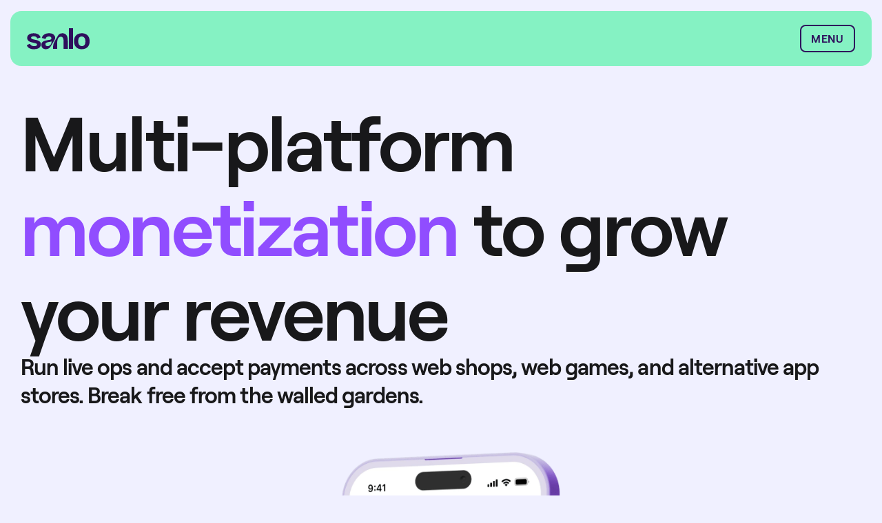

--- FILE ---
content_type: text/html
request_url: https://www.sanlo.io/
body_size: 62066
content:
<!doctype html>
<!-- ✨ Built with Framer • https://www.framer.com/ -->
<html lang="en">
<head>
    <meta charset="utf-8">
    
    
    <script>try{if(localStorage.get("__framer_force_showing_editorbar_since")){const n=document.createElement("link");n.rel = "modulepreload";n.href="https://framer.com/edit/init.mjs";document.head.appendChild(n)}}catch(e){}</script>
    <!-- Start of headStart -->
    <!-- Google tag (gtag.js) -->
<script defer src="https://www.googletagmanager.com/gtag/js?id=G-1PWS36F4PV"></script>
<script>
  window.dataLayer = window.dataLayer || [];
  function gtag(){dataLayer.push(arguments);}
  gtag('js', new Date());

  gtag('config', 'G-1PWS36F4PV');
</script>
<style>
  .framer-text[data-text-fill] {
    display: initial !important;
  }
</style>
    <link rel="canonical" href="www.sanlo.io">
    <!-- End of headStart -->
    <meta name="viewport" content="width=device-width">
    <meta name="generator" content="Framer c2a8602">
    <title>Multi-platform payments and monetization for games | Webshop Build, Web Checkout, Unity Checkout | Sanlo</title>
    <meta name="description" content="Run live ops and accept payments across web shops, web games, and alternative app stores. Break free from the walled gardens.">
    <meta name="framer-search-index" content="https://framerusercontent.com/sites/7uBVDwirYIM84Y1wG26C4O/searchIndex-i7PjwNd4DQdj.json">
    <meta name="framer-search-index-fallback" content="https://framerusercontent.com/sites/7uBVDwirYIM84Y1wG26C4O/searchIndex-wj69vShiYZps.json">
    <link href="https://framerusercontent.com/images/vQ3lgtwPDkMhTS5n0i6OjlOe5qA.png" rel="icon" media="(prefers-color-scheme: light)">
    <link href="https://framerusercontent.com/images/vQ3lgtwPDkMhTS5n0i6OjlOe5qA.png" rel="icon" media="(prefers-color-scheme: dark)">
    <!-- Open Graph / Facebook -->
    <meta property="og:type" content="website">
    <meta property="og:title" content="Multi-platform payments and monetization for games | Webshop Build, Web Checkout, Unity Checkout | Sanlo">
    <meta property="og:description" content="Run live ops and accept payments across web shops, web games, and alternative app stores. Break free from the walled gardens.">
    <meta property="og:image" content="https://framerusercontent.com/assets/xZkZn8UGtHjCO3Xfj0sEn6hVyi0.png">
    <!-- Twitter -->
    <meta name="twitter:card" content="summary_large_image">
    <meta name="twitter:title" content="Multi-platform payments and monetization for games | Webshop Build, Web Checkout, Unity Checkout | Sanlo">
    <meta name="twitter:description" content="Run live ops and accept payments across web shops, web games, and alternative app stores. Break free from the walled gardens.">
    <meta name="twitter:image" content="https://framerusercontent.com/assets/xZkZn8UGtHjCO3Xfj0sEn6hVyi0.png">
    
    <!-- Global site tag (gtag.js) - Google Analytics -->
    <script async src="https://www.googletagmanager.com/gtag/js?id=G-1PWS36F4PV"></script>
    <script>
      window.dataLayer = window.dataLayer || [];
      function gtag(){window.dataLayer.push(arguments);}
      gtag('js', new Date());
      gtag('config', 'G-1PWS36F4PV');
    </script>
    
    <style data-framer-font-css>@font-face {
  font-family: 'Dongle';
  font-style: normal;
  font-weight: 400;
  font-display: swap;
  src: url(https://fonts.gstatic.com/s/dongle/v16/sJoF3Ltdjt6VPkqmuIxZaBHiqgioXDdVU_xxtEsjh8vA.0.woff2) format('woff2');
  unicode-range: U+f9ca-fa0b, U+ff03-ff05, U+ff07, U+ff0a-ff0b, U+ff0d-ff19, U+ff1b, U+ff1d, U+ff20-ff5b, U+ff5d, U+ffe0-ffe3, U+ffe5-ffe6;
}
@font-face {
  font-family: 'Dongle';
  font-style: normal;
  font-weight: 400;
  font-display: swap;
  src: url(https://fonts.gstatic.com/s/dongle/v16/sJoF3Ltdjt6VPkqmuIxZaBHiqgioXDdVU_xxtEsjh8vA.2.woff2) format('woff2');
  unicode-range: U+d723-d728, U+d72a-d733, U+d735-d748, U+d74a-d74f, U+d752-d753, U+d755-d757, U+d75a-d75f, U+d762-d764, U+d766-d768, U+d76a-d76b, U+d76d-d76f, U+d771-d787, U+d789-d78b, U+d78d-d78f, U+d791-d797, U+d79a, U+d79c, U+d79e-d7a3, U+f900-f909, U+f90b-f92e;
}
@font-face {
  font-family: 'Dongle';
  font-style: normal;
  font-weight: 400;
  font-display: swap;
  src: url(https://fonts.gstatic.com/s/dongle/v16/sJoF3Ltdjt6VPkqmuIxZaBHiqgioXDdVU_xxtEsjh8vA.3.woff2) format('woff2');
  unicode-range: U+d679-d68b, U+d68e-d69e, U+d6a0, U+d6a2-d6a7, U+d6a9-d6c3, U+d6c6-d6c7, U+d6c9-d6cb, U+d6cd-d6d3, U+d6d5-d6d6, U+d6d8-d6e3, U+d6e5-d6e7, U+d6e9-d6fb, U+d6fd-d717, U+d719-d71f, U+d721-d722;
}
@font-face {
  font-family: 'Dongle';
  font-style: normal;
  font-weight: 400;
  font-display: swap;
  src: url(https://fonts.gstatic.com/s/dongle/v16/sJoF3Ltdjt6VPkqmuIxZaBHiqgioXDdVU_xxtEsjh8vA.4.woff2) format('woff2');
  unicode-range: U+d5bc-d5c7, U+d5ca-d5cb, U+d5cd-d5cf, U+d5d1-d5d7, U+d5d9-d5da, U+d5dc, U+d5de-d5e3, U+d5e6-d5e7, U+d5e9-d5eb, U+d5ed-d5f6, U+d5f8, U+d5fa-d5ff, U+d602-d603, U+d605-d607, U+d609-d60f, U+d612-d613, U+d616-d61b, U+d61d-d637, U+d63a-d63b, U+d63d-d63f, U+d641-d647, U+d64a-d64c, U+d64e-d653, U+d656-d657, U+d659-d65b, U+d65d-d666, U+d668, U+d66a-d678;
}
@font-face {
  font-family: 'Dongle';
  font-style: normal;
  font-weight: 400;
  font-display: swap;
  src: url(https://fonts.gstatic.com/s/dongle/v16/sJoF3Ltdjt6VPkqmuIxZaBHiqgioXDdVU_xxtEsjh8vA.5.woff2) format('woff2');
  unicode-range: U+d507, U+d509-d50b, U+d50d-d513, U+d515-d53b, U+d53e-d53f, U+d541-d543, U+d545-d54c, U+d54e, U+d550, U+d552-d557, U+d55a-d55b, U+d55d-d55f, U+d561-d564, U+d566-d567, U+d56a, U+d56c, U+d56e-d573, U+d576-d577, U+d579-d583, U+d585-d586, U+d58a-d5a4, U+d5a6-d5bb;
}
@font-face {
  font-family: 'Dongle';
  font-style: normal;
  font-weight: 400;
  font-display: swap;
  src: url(https://fonts.gstatic.com/s/dongle/v16/sJoF3Ltdjt6VPkqmuIxZaBHiqgioXDdVU_xxtEsjh8vA.6.woff2) format('woff2');
  unicode-range: U+d464-d477, U+d47a-d47b, U+d47d-d47f, U+d481-d487, U+d489-d48a, U+d48c, U+d48e-d4e7, U+d4e9-d503, U+d505-d506;
}
@font-face {
  font-family: 'Dongle';
  font-style: normal;
  font-weight: 400;
  font-display: swap;
  src: url(https://fonts.gstatic.com/s/dongle/v16/sJoF3Ltdjt6VPkqmuIxZaBHiqgioXDdVU_xxtEsjh8vA.7.woff2) format('woff2');
  unicode-range: U+d3bf-d3c7, U+d3ca-d3cf, U+d3d1-d3eb, U+d3ee-d3ef, U+d3f1-d3f3, U+d3f5-d3fb, U+d3fd-d400, U+d402-d45b, U+d45d-d463;
}
@font-face {
  font-family: 'Dongle';
  font-style: normal;
  font-weight: 400;
  font-display: swap;
  src: url(https://fonts.gstatic.com/s/dongle/v16/sJoF3Ltdjt6VPkqmuIxZaBHiqgioXDdVU_xxtEsjh8vA.8.woff2) format('woff2');
  unicode-range: U+d2ff, U+d302-d304, U+d306-d30b, U+d30f, U+d311-d313, U+d315-d31b, U+d31e, U+d322-d324, U+d326-d327, U+d32a-d32b, U+d32d-d32f, U+d331-d337, U+d339-d33c, U+d33e-d37b, U+d37e-d37f, U+d381-d383, U+d385-d38b, U+d38e-d390, U+d392-d397, U+d39a-d39b, U+d39d-d39f, U+d3a1-d3a7, U+d3a9-d3aa, U+d3ac, U+d3ae-d3b3, U+d3b5-d3b7, U+d3b9-d3bb, U+d3bd-d3be;
}
@font-face {
  font-family: 'Dongle';
  font-style: normal;
  font-weight: 400;
  font-display: swap;
  src: url(https://fonts.gstatic.com/s/dongle/v16/sJoF3Ltdjt6VPkqmuIxZaBHiqgioXDdVU_xxtEsjh8vA.9.woff2) format('woff2');
  unicode-range: U+d257-d27f, U+d281-d29b, U+d29d-d29f, U+d2a1-d2ab, U+d2ad-d2b7, U+d2ba-d2bb, U+d2bd-d2bf, U+d2c1-d2c7, U+d2c9-d2ef, U+d2f2-d2f3, U+d2f5-d2f7, U+d2f9-d2fe;
}
@font-face {
  font-family: 'Dongle';
  font-style: normal;
  font-weight: 400;
  font-display: swap;
  src: url(https://fonts.gstatic.com/s/dongle/v16/sJoF3Ltdjt6VPkqmuIxZaBHiqgioXDdVU_xxtEsjh8vA.10.woff2) format('woff2');
  unicode-range: U+d1b4, U+d1b6-d1f3, U+d1f5-d22b, U+d22e-d22f, U+d231-d233, U+d235-d23b, U+d23d-d240, U+d242-d256;
}
@font-face {
  font-family: 'Dongle';
  font-style: normal;
  font-weight: 400;
  font-display: swap;
  src: url(https://fonts.gstatic.com/s/dongle/v16/sJoF3Ltdjt6VPkqmuIxZaBHiqgioXDdVU_xxtEsjh8vA.11.woff2) format('woff2');
  unicode-range: U+d105-d12f, U+d132-d133, U+d135-d137, U+d139-d13f, U+d141-d142, U+d144, U+d146-d14b, U+d14e-d14f, U+d151-d153, U+d155-d15b, U+d15e-d187, U+d189-d19f, U+d1a2-d1a3, U+d1a5-d1a7, U+d1a9-d1af, U+d1b2-d1b3;
}
@font-face {
  font-family: 'Dongle';
  font-style: normal;
  font-weight: 400;
  font-display: swap;
  src: url(https://fonts.gstatic.com/s/dongle/v16/sJoF3Ltdjt6VPkqmuIxZaBHiqgioXDdVU_xxtEsjh8vA.12.woff2) format('woff2');
  unicode-range: U+d04b-d04f, U+d051-d057, U+d059-d06b, U+d06d-d06f, U+d071-d073, U+d075-d07b, U+d07e-d0a3, U+d0a6-d0a7, U+d0a9-d0ab, U+d0ad-d0b3, U+d0b6, U+d0b8, U+d0ba-d0bf, U+d0c2-d0c3, U+d0c5-d0c7, U+d0c9-d0cf, U+d0d2, U+d0d6-d0db, U+d0de-d0df, U+d0e1-d0e3, U+d0e5-d0eb, U+d0ee-d0f0, U+d0f2-d104;
}
@font-face {
  font-family: 'Dongle';
  font-style: normal;
  font-weight: 400;
  font-display: swap;
  src: url(https://fonts.gstatic.com/s/dongle/v16/sJoF3Ltdjt6VPkqmuIxZaBHiqgioXDdVU_xxtEsjh8vA.13.woff2) format('woff2');
  unicode-range: U+cfa2-cfc3, U+cfc5-cfdf, U+cfe2-cfe3, U+cfe5-cfe7, U+cfe9-cff4, U+cff6-cffb, U+cffd-cfff, U+d001-d003, U+d005-d017, U+d019-d033, U+d036-d037, U+d039-d03b, U+d03d-d04a;
}
@font-face {
  font-family: 'Dongle';
  font-style: normal;
  font-weight: 400;
  font-display: swap;
  src: url(https://fonts.gstatic.com/s/dongle/v16/sJoF3Ltdjt6VPkqmuIxZaBHiqgioXDdVU_xxtEsjh8vA.14.woff2) format('woff2');
  unicode-range: U+cef0-cef3, U+cef6, U+cef9-ceff, U+cf01-cf03, U+cf05-cf07, U+cf09-cf0f, U+cf11-cf12, U+cf14-cf1b, U+cf1d-cf1f, U+cf21-cf2f, U+cf31-cf53, U+cf56-cf57, U+cf59-cf5b, U+cf5d-cf63, U+cf66, U+cf68, U+cf6a-cf6f, U+cf71-cf84, U+cf86-cf8b, U+cf8d-cfa1;
}
@font-face {
  font-family: 'Dongle';
  font-style: normal;
  font-weight: 400;
  font-display: swap;
  src: url(https://fonts.gstatic.com/s/dongle/v16/sJoF3Ltdjt6VPkqmuIxZaBHiqgioXDdVU_xxtEsjh8vA.15.woff2) format('woff2');
  unicode-range: U+ce3c-ce57, U+ce5a-ce5b, U+ce5d-ce5f, U+ce61-ce67, U+ce6a, U+ce6c, U+ce6e-ce73, U+ce76-ce77, U+ce79-ce7b, U+ce7d-ce83, U+ce85-ce88, U+ce8a-ce8f, U+ce91-ce93, U+ce95-ce97, U+ce99-ce9f, U+cea2, U+cea4-ceab, U+cead-cee3, U+cee6-cee7, U+cee9-ceeb, U+ceed-ceef;
}
@font-face {
  font-family: 'Dongle';
  font-style: normal;
  font-weight: 400;
  font-display: swap;
  src: url(https://fonts.gstatic.com/s/dongle/v16/sJoF3Ltdjt6VPkqmuIxZaBHiqgioXDdVU_xxtEsjh8vA.16.woff2) format('woff2');
  unicode-range: U+cd92-cd93, U+cd96-cd97, U+cd99-cd9b, U+cd9d-cda3, U+cda6-cda8, U+cdaa-cdaf, U+cdb1-cdc3, U+cdc5-cdcb, U+cdcd-cde7, U+cde9-ce03, U+ce05-ce1f, U+ce22-ce34, U+ce36-ce3b;
}
@font-face {
  font-family: 'Dongle';
  font-style: normal;
  font-weight: 400;
  font-display: swap;
  src: url(https://fonts.gstatic.com/s/dongle/v16/sJoF3Ltdjt6VPkqmuIxZaBHiqgioXDdVU_xxtEsjh8vA.17.woff2) format('woff2');
  unicode-range: U+ccef-cd07, U+cd0a-cd0b, U+cd0d-cd1a, U+cd1c, U+cd1e-cd2b, U+cd2d-cd5b, U+cd5d-cd77, U+cd79-cd91;
}
@font-face {
  font-family: 'Dongle';
  font-style: normal;
  font-weight: 400;
  font-display: swap;
  src: url(https://fonts.gstatic.com/s/dongle/v16/sJoF3Ltdjt6VPkqmuIxZaBHiqgioXDdVU_xxtEsjh8vA.18.woff2) format('woff2');
  unicode-range: U+cc3f-cc43, U+cc46-cc47, U+cc49-cc4b, U+cc4d-cc53, U+cc55-cc58, U+cc5a-cc5f, U+cc61-cc97, U+cc9a-cc9b, U+cc9d-cc9f, U+cca1-cca7, U+ccaa, U+ccac, U+ccae-ccb3, U+ccb6-ccb7, U+ccb9-ccbb, U+ccbd-cccf, U+ccd1-cce3, U+cce5-ccee;
}
@font-face {
  font-family: 'Dongle';
  font-style: normal;
  font-weight: 400;
  font-display: swap;
  src: url(https://fonts.gstatic.com/s/dongle/v16/sJoF3Ltdjt6VPkqmuIxZaBHiqgioXDdVU_xxtEsjh8vA.19.woff2) format('woff2');
  unicode-range: U+cb91-cbd3, U+cbd5-cbe3, U+cbe5-cc0b, U+cc0e-cc0f, U+cc11-cc13, U+cc15-cc1b, U+cc1d-cc20, U+cc23-cc27, U+cc2a-cc2b, U+cc2d, U+cc2f, U+cc31-cc37, U+cc3a, U+cc3c;
}
@font-face {
  font-family: 'Dongle';
  font-style: normal;
  font-weight: 400;
  font-display: swap;
  src: url(https://fonts.gstatic.com/s/dongle/v16/sJoF3Ltdjt6VPkqmuIxZaBHiqgioXDdVU_xxtEsjh8vA.20.woff2) format('woff2');
  unicode-range: U+caf4-cb47, U+cb4a-cb90;
}
@font-face {
  font-family: 'Dongle';
  font-style: normal;
  font-weight: 400;
  font-display: swap;
  src: url(https://fonts.gstatic.com/s/dongle/v16/sJoF3Ltdjt6VPkqmuIxZaBHiqgioXDdVU_xxtEsjh8vA.21.woff2) format('woff2');
  unicode-range: U+ca4a-ca4b, U+ca4e-ca4f, U+ca51-ca53, U+ca55-ca5b, U+ca5d-ca60, U+ca62-ca83, U+ca85-cabb, U+cabe-cabf, U+cac1-cac3, U+cac5-cacb, U+cacd-cad0, U+cad2, U+cad4-cad8, U+cada-caf3;
}
@font-face {
  font-family: 'Dongle';
  font-style: normal;
  font-weight: 400;
  font-display: swap;
  src: url(https://fonts.gstatic.com/s/dongle/v16/sJoF3Ltdjt6VPkqmuIxZaBHiqgioXDdVU_xxtEsjh8vA.22.woff2) format('woff2');
  unicode-range: U+c996-c997, U+c99a-c99c, U+c99e-c9bf, U+c9c2-c9c3, U+c9c5-c9c7, U+c9c9-c9cf, U+c9d2, U+c9d4, U+c9d7-c9d8, U+c9db, U+c9de-c9df, U+c9e1-c9e3, U+c9e5-c9e6, U+c9e8-c9eb, U+c9ee-c9f0, U+c9f2-c9f7, U+c9f9-ca0b, U+ca0d-ca28, U+ca2a-ca49;
}
@font-face {
  font-family: 'Dongle';
  font-style: normal;
  font-weight: 400;
  font-display: swap;
  src: url(https://fonts.gstatic.com/s/dongle/v16/sJoF3Ltdjt6VPkqmuIxZaBHiqgioXDdVU_xxtEsjh8vA.23.woff2) format('woff2');
  unicode-range: U+c8e9-c8f4, U+c8f6-c8fb, U+c8fe-c8ff, U+c901-c903, U+c905-c90b, U+c90e-c910, U+c912-c917, U+c919-c92b, U+c92d-c94f, U+c951-c953, U+c955-c96b, U+c96d-c973, U+c975-c987, U+c98a-c98b, U+c98d-c98f, U+c991-c995;
}
@font-face {
  font-family: 'Dongle';
  font-style: normal;
  font-weight: 400;
  font-display: swap;
  src: url(https://fonts.gstatic.com/s/dongle/v16/sJoF3Ltdjt6VPkqmuIxZaBHiqgioXDdVU_xxtEsjh8vA.24.woff2) format('woff2');
  unicode-range: U+c841-c84b, U+c84d-c86f, U+c872-c873, U+c875-c877, U+c879-c87f, U+c882-c884, U+c887-c88a, U+c88d-c8c3, U+c8c5-c8df, U+c8e1-c8e8;
}
@font-face {
  font-family: 'Dongle';
  font-style: normal;
  font-weight: 400;
  font-display: swap;
  src: url(https://fonts.gstatic.com/s/dongle/v16/sJoF3Ltdjt6VPkqmuIxZaBHiqgioXDdVU_xxtEsjh8vA.25.woff2) format('woff2');
  unicode-range: U+c779-c77b, U+c77e-c782, U+c786, U+c78b, U+c78d, U+c78f, U+c792-c793, U+c795, U+c797, U+c799-c79f, U+c7a2, U+c7a7-c7ab, U+c7ae-c7bb, U+c7bd-c7c0, U+c7c2-c7c7, U+c7c9-c7dc, U+c7de-c7ff, U+c802-c803, U+c805-c807, U+c809, U+c80b-c80f, U+c812, U+c814, U+c817-c81b, U+c81e-c81f, U+c821-c823, U+c825-c82e, U+c830-c837, U+c839-c83b, U+c83d-c840;
}
@font-face {
  font-family: 'Dongle';
  font-style: normal;
  font-weight: 400;
  font-display: swap;
  src: url(https://fonts.gstatic.com/s/dongle/v16/sJoF3Ltdjt6VPkqmuIxZaBHiqgioXDdVU_xxtEsjh8vA.26.woff2) format('woff2');
  unicode-range: U+c6bb-c6bf, U+c6c2, U+c6c4, U+c6c6-c6cb, U+c6ce-c6cf, U+c6d1-c6d3, U+c6d5-c6db, U+c6dd-c6df, U+c6e1-c6e7, U+c6e9-c6eb, U+c6ed-c6ef, U+c6f1-c6f8, U+c6fa-c703, U+c705-c707, U+c709-c70b, U+c70d-c716, U+c718, U+c71a-c71f, U+c722-c723, U+c725-c727, U+c729-c734, U+c736-c73b, U+c73e-c73f, U+c741-c743, U+c745-c74b, U+c74e-c750, U+c752-c757, U+c759-c773, U+c776-c777;
}
@font-face {
  font-family: 'Dongle';
  font-style: normal;
  font-weight: 400;
  font-display: swap;
  src: url(https://fonts.gstatic.com/s/dongle/v16/sJoF3Ltdjt6VPkqmuIxZaBHiqgioXDdVU_xxtEsjh8vA.27.woff2) format('woff2');
  unicode-range: U+c5f5-c5fb, U+c5fe, U+c602-c605, U+c607, U+c609-c60f, U+c611-c61a, U+c61c-c623, U+c626-c627, U+c629-c62b, U+c62d, U+c62f-c632, U+c636, U+c638, U+c63a-c63f, U+c642-c643, U+c645-c647, U+c649-c652, U+c656-c65b, U+c65d-c65f, U+c661-c663, U+c665-c677, U+c679-c67b, U+c67d-c693, U+c696-c697, U+c699-c69b, U+c69d-c6a3, U+c6a6, U+c6a8, U+c6aa-c6af, U+c6b2-c6b3, U+c6b5-c6b7, U+c6b9-c6ba;
}
@font-face {
  font-family: 'Dongle';
  font-style: normal;
  font-weight: 400;
  font-display: swap;
  src: url(https://fonts.gstatic.com/s/dongle/v16/sJoF3Ltdjt6VPkqmuIxZaBHiqgioXDdVU_xxtEsjh8vA.28.woff2) format('woff2');
  unicode-range: U+c517-c527, U+c52a-c52b, U+c52d-c52f, U+c531-c538, U+c53a, U+c53c, U+c53e-c543, U+c546-c547, U+c54b, U+c54d-c552, U+c556, U+c55a-c55b, U+c55d, U+c55f, U+c562-c563, U+c565-c567, U+c569-c56f, U+c572, U+c574, U+c576-c57b, U+c57e-c57f, U+c581-c583, U+c585-c586, U+c588-c58b, U+c58e, U+c590, U+c592-c596, U+c599-c5b3, U+c5b6-c5b7, U+c5ba, U+c5be-c5c3, U+c5ca-c5cb, U+c5cd, U+c5cf, U+c5d2-c5d3, U+c5d5-c5d7, U+c5d9-c5df, U+c5e1-c5e2, U+c5e4, U+c5e6-c5eb, U+c5ef, U+c5f1-c5f3;
}
@font-face {
  font-family: 'Dongle';
  font-style: normal;
  font-weight: 400;
  font-display: swap;
  src: url(https://fonts.gstatic.com/s/dongle/v16/sJoF3Ltdjt6VPkqmuIxZaBHiqgioXDdVU_xxtEsjh8vA.29.woff2) format('woff2');
  unicode-range: U+c475-c4ef, U+c4f2-c4f3, U+c4f5-c4f7, U+c4f9-c4ff, U+c502-c50b, U+c50d-c516;
}
@font-face {
  font-family: 'Dongle';
  font-style: normal;
  font-weight: 400;
  font-display: swap;
  src: url(https://fonts.gstatic.com/s/dongle/v16/sJoF3Ltdjt6VPkqmuIxZaBHiqgioXDdVU_xxtEsjh8vA.30.woff2) format('woff2');
  unicode-range: U+c3d0-c3d7, U+c3da-c3db, U+c3dd-c3de, U+c3e1-c3ec, U+c3ee-c3f3, U+c3f5-c42b, U+c42d-c463, U+c466-c474;
}
@font-face {
  font-family: 'Dongle';
  font-style: normal;
  font-weight: 400;
  font-display: swap;
  src: url(https://fonts.gstatic.com/s/dongle/v16/sJoF3Ltdjt6VPkqmuIxZaBHiqgioXDdVU_xxtEsjh8vA.31.woff2) format('woff2');
  unicode-range: U+c32b-c367, U+c36a-c36b, U+c36d-c36f, U+c371-c377, U+c37a-c37b, U+c37e-c383, U+c385-c387, U+c389-c3cf;
}
@font-face {
  font-family: 'Dongle';
  font-style: normal;
  font-weight: 400;
  font-display: swap;
  src: url(https://fonts.gstatic.com/s/dongle/v16/sJoF3Ltdjt6VPkqmuIxZaBHiqgioXDdVU_xxtEsjh8vA.32.woff2) format('woff2');
  unicode-range: U+c26a-c26b, U+c26d-c26f, U+c271-c273, U+c275-c27b, U+c27e-c287, U+c289-c28f, U+c291-c297, U+c299-c29a, U+c29c-c2a3, U+c2a5-c2a7, U+c2a9-c2ab, U+c2ad-c2b3, U+c2b6, U+c2b8, U+c2ba-c2bb, U+c2bd-c2db, U+c2de-c2df, U+c2e1-c2e2, U+c2e5-c2ea, U+c2ee, U+c2f0, U+c2f2-c2f5, U+c2f7, U+c2fa-c2fb, U+c2fd-c2ff, U+c301-c307, U+c309-c30c, U+c30e-c312, U+c315-c323, U+c325-c328, U+c32a;
}
@font-face {
  font-family: 'Dongle';
  font-style: normal;
  font-weight: 400;
  font-display: swap;
  src: url(https://fonts.gstatic.com/s/dongle/v16/sJoF3Ltdjt6VPkqmuIxZaBHiqgioXDdVU_xxtEsjh8vA.33.woff2) format('woff2');
  unicode-range: U+c1bc-c1c3, U+c1c5-c1df, U+c1e1-c1fb, U+c1fd-c203, U+c205-c20c, U+c20e, U+c210-c217, U+c21a-c21b, U+c21d-c21e, U+c221-c227, U+c229-c22a, U+c22c, U+c22e, U+c230, U+c233-c24f, U+c251-c257, U+c259-c269;
}
@font-face {
  font-family: 'Dongle';
  font-style: normal;
  font-weight: 400;
  font-display: swap;
  src: url(https://fonts.gstatic.com/s/dongle/v16/sJoF3Ltdjt6VPkqmuIxZaBHiqgioXDdVU_xxtEsjh8vA.34.woff2) format('woff2');
  unicode-range: U+c101-c11b, U+c11f, U+c121-c123, U+c125-c12b, U+c12e, U+c132-c137, U+c13a-c13b, U+c13d-c13f, U+c141-c147, U+c14a, U+c14c-c153, U+c155-c157, U+c159-c15b, U+c15d-c166, U+c169-c16f, U+c171-c177, U+c179-c18b, U+c18e-c18f, U+c191-c193, U+c195-c19b, U+c19d-c19e, U+c1a0, U+c1a2-c1a4, U+c1a6-c1bb;
}
@font-face {
  font-family: 'Dongle';
  font-style: normal;
  font-weight: 400;
  font-display: swap;
  src: url(https://fonts.gstatic.com/s/dongle/v16/sJoF3Ltdjt6VPkqmuIxZaBHiqgioXDdVU_xxtEsjh8vA.35.woff2) format('woff2');
  unicode-range: U+c049-c057, U+c059-c05b, U+c05d-c05f, U+c061-c067, U+c069-c08f, U+c091-c0ab, U+c0ae-c0af, U+c0b1-c0b3, U+c0b5, U+c0b7-c0bb, U+c0be, U+c0c2-c0c7, U+c0ca-c0cb, U+c0cd-c0cf, U+c0d1-c0d7, U+c0d9-c0da, U+c0dc, U+c0de-c0e3, U+c0e5-c0eb, U+c0ed-c0f3, U+c0f6, U+c0f8, U+c0fa-c0ff;
}
@font-face {
  font-family: 'Dongle';
  font-style: normal;
  font-weight: 400;
  font-display: swap;
  src: url(https://fonts.gstatic.com/s/dongle/v16/sJoF3Ltdjt6VPkqmuIxZaBHiqgioXDdVU_xxtEsjh8vA.36.woff2) format('woff2');
  unicode-range: U+bfa7-bfaf, U+bfb1-bfc4, U+bfc6-bfcb, U+bfce-bfcf, U+bfd1-bfd3, U+bfd5-bfdb, U+bfdd-c048;
}
@font-face {
  font-family: 'Dongle';
  font-style: normal;
  font-weight: 400;
  font-display: swap;
  src: url(https://fonts.gstatic.com/s/dongle/v16/sJoF3Ltdjt6VPkqmuIxZaBHiqgioXDdVU_xxtEsjh8vA.37.woff2) format('woff2');
  unicode-range: U+bf07, U+bf09-bf3f, U+bf41-bf4f, U+bf52-bf54, U+bf56-bfa6;
}
@font-face {
  font-family: 'Dongle';
  font-style: normal;
  font-weight: 400;
  font-display: swap;
  src: url(https://fonts.gstatic.com/s/dongle/v16/sJoF3Ltdjt6VPkqmuIxZaBHiqgioXDdVU_xxtEsjh8vA.38.woff2) format('woff2');
  unicode-range: U+be56, U+be58, U+be5c-be5f, U+be62-be63, U+be65-be67, U+be69-be74, U+be76-be7b, U+be7e-be7f, U+be81-be8e, U+be90, U+be92-bea7, U+bea9-becf, U+bed2-bed3, U+bed5-bed6, U+bed9-bee3, U+bee6-bf06;
}
@font-face {
  font-family: 'Dongle';
  font-style: normal;
  font-weight: 400;
  font-display: swap;
  src: url(https://fonts.gstatic.com/s/dongle/v16/sJoF3Ltdjt6VPkqmuIxZaBHiqgioXDdVU_xxtEsjh8vA.39.woff2) format('woff2');
  unicode-range: U+bdb0-bdd3, U+bdd5-bdef, U+bdf1-be0b, U+be0d-be0f, U+be11-be13, U+be15-be43, U+be46-be47, U+be49-be4b, U+be4d-be53;
}
@font-face {
  font-family: 'Dongle';
  font-style: normal;
  font-weight: 400;
  font-display: swap;
  src: url(https://fonts.gstatic.com/s/dongle/v16/sJoF3Ltdjt6VPkqmuIxZaBHiqgioXDdVU_xxtEsjh8vA.40.woff2) format('woff2');
  unicode-range: U+bd03, U+bd06, U+bd08, U+bd0a-bd0f, U+bd11-bd22, U+bd25-bd47, U+bd49-bd58, U+bd5a-bd7f, U+bd82-bd83, U+bd85-bd87, U+bd8a-bd8f, U+bd91-bd92, U+bd94, U+bd96-bd98, U+bd9a-bdaf;
}
@font-face {
  font-family: 'Dongle';
  font-style: normal;
  font-weight: 400;
  font-display: swap;
  src: url(https://fonts.gstatic.com/s/dongle/v16/sJoF3Ltdjt6VPkqmuIxZaBHiqgioXDdVU_xxtEsjh8vA.41.woff2) format('woff2');
  unicode-range: U+bc4e-bc83, U+bc86-bc87, U+bc89-bc8b, U+bc8d-bc93, U+bc96, U+bc98, U+bc9b-bc9f, U+bca2-bca3, U+bca5-bca7, U+bca9-bcb2, U+bcb4-bcbb, U+bcbe-bcbf, U+bcc1-bcc3, U+bcc5-bccc, U+bcce-bcd0, U+bcd2-bcd4, U+bcd6-bcf3, U+bcf7, U+bcf9-bcfb, U+bcfd-bd02;
}
@font-face {
  font-family: 'Dongle';
  font-style: normal;
  font-weight: 400;
  font-display: swap;
  src: url(https://fonts.gstatic.com/s/dongle/v16/sJoF3Ltdjt6VPkqmuIxZaBHiqgioXDdVU_xxtEsjh8vA.42.woff2) format('woff2');
  unicode-range: U+bb90-bba3, U+bba5-bbab, U+bbad-bbbf, U+bbc1-bbf7, U+bbfa-bbfb, U+bbfd-bbfe, U+bc01-bc07, U+bc09-bc0a, U+bc0e, U+bc10, U+bc12-bc13, U+bc17, U+bc19-bc1a, U+bc1e, U+bc20-bc23, U+bc26, U+bc28, U+bc2a-bc2c, U+bc2e-bc2f, U+bc32-bc33, U+bc35-bc37, U+bc39-bc3f, U+bc41-bc42, U+bc44, U+bc46-bc48, U+bc4a-bc4d;
}
@font-face {
  font-family: 'Dongle';
  font-style: normal;
  font-weight: 400;
  font-display: swap;
  src: url(https://fonts.gstatic.com/s/dongle/v16/sJoF3Ltdjt6VPkqmuIxZaBHiqgioXDdVU_xxtEsjh8vA.43.woff2) format('woff2');
  unicode-range: U+bae6-bafb, U+bafd-bb17, U+bb19-bb33, U+bb37, U+bb39-bb3a, U+bb3d-bb43, U+bb45-bb46, U+bb48, U+bb4a-bb4f, U+bb51-bb53, U+bb55-bb57, U+bb59-bb62, U+bb64-bb8f;
}
@font-face {
  font-family: 'Dongle';
  font-style: normal;
  font-weight: 400;
  font-display: swap;
  src: url(https://fonts.gstatic.com/s/dongle/v16/sJoF3Ltdjt6VPkqmuIxZaBHiqgioXDdVU_xxtEsjh8vA.44.woff2) format('woff2');
  unicode-range: U+ba30-ba37, U+ba3a-ba3b, U+ba3d-ba3f, U+ba41-ba47, U+ba49-ba4a, U+ba4c, U+ba4e-ba53, U+ba56-ba57, U+ba59-ba5b, U+ba5d-ba63, U+ba65-ba66, U+ba68-ba6f, U+ba71-ba73, U+ba75-ba77, U+ba79-ba84, U+ba86, U+ba88-baa7, U+baaa, U+baad-baaf, U+bab1-bab7, U+baba, U+babc, U+babe-bae5;
}
@font-face {
  font-family: 'Dongle';
  font-style: normal;
  font-weight: 400;
  font-display: swap;
  src: url(https://fonts.gstatic.com/s/dongle/v16/sJoF3Ltdjt6VPkqmuIxZaBHiqgioXDdVU_xxtEsjh8vA.45.woff2) format('woff2');
  unicode-range: U+b96e-b973, U+b976-b977, U+b979-b97b, U+b97d-b983, U+b986, U+b988, U+b98a-b98d, U+b98f-b9ab, U+b9ae-b9af, U+b9b1-b9b3, U+b9b5-b9bb, U+b9be, U+b9c0, U+b9c2-b9c7, U+b9ca-b9cb, U+b9cd, U+b9d2-b9d7, U+b9da, U+b9dc, U+b9df-b9e0, U+b9e2, U+b9e6-b9e7, U+b9e9-b9f3, U+b9f6, U+b9f8, U+b9fb-ba2f;
}
@font-face {
  font-family: 'Dongle';
  font-style: normal;
  font-weight: 400;
  font-display: swap;
  src: url(https://fonts.gstatic.com/s/dongle/v16/sJoF3Ltdjt6VPkqmuIxZaBHiqgioXDdVU_xxtEsjh8vA.46.woff2) format('woff2');
  unicode-range: U+b8bf-b8cb, U+b8cd-b8e0, U+b8e2-b8e7, U+b8ea-b8eb, U+b8ed-b8ef, U+b8f1-b8f7, U+b8fa, U+b8fc, U+b8fe-b903, U+b905-b917, U+b919-b91f, U+b921-b93b, U+b93d-b957, U+b95a-b95b, U+b95d-b95f, U+b961-b967, U+b969-b96c;
}
@font-face {
  font-family: 'Dongle';
  font-style: normal;
  font-weight: 400;
  font-display: swap;
  src: url(https://fonts.gstatic.com/s/dongle/v16/sJoF3Ltdjt6VPkqmuIxZaBHiqgioXDdVU_xxtEsjh8vA.47.woff2) format('woff2');
  unicode-range: U+b80d-b80f, U+b811-b817, U+b81a, U+b81c-b823, U+b826-b827, U+b829-b82b, U+b82d-b833, U+b836, U+b83a-b83f, U+b841-b85b, U+b85e-b85f, U+b861-b863, U+b865-b86b, U+b86e, U+b870, U+b872-b8af, U+b8b1-b8be;
}
@font-face {
  font-family: 'Dongle';
  font-style: normal;
  font-weight: 400;
  font-display: swap;
  src: url(https://fonts.gstatic.com/s/dongle/v16/sJoF3Ltdjt6VPkqmuIxZaBHiqgioXDdVU_xxtEsjh8vA.48.woff2) format('woff2');
  unicode-range: U+b74d-b75f, U+b761-b763, U+b765-b774, U+b776-b77b, U+b77e-b77f, U+b781-b783, U+b785-b78b, U+b78e, U+b792-b796, U+b79a-b79b, U+b79d-b7a7, U+b7aa, U+b7ae-b7b3, U+b7b6-b7c8, U+b7ca-b7eb, U+b7ee-b7ef, U+b7f1-b7f3, U+b7f5-b7fb, U+b7fe, U+b802-b806, U+b80a-b80b;
}
@font-face {
  font-family: 'Dongle';
  font-style: normal;
  font-weight: 400;
  font-display: swap;
  src: url(https://fonts.gstatic.com/s/dongle/v16/sJoF3Ltdjt6VPkqmuIxZaBHiqgioXDdVU_xxtEsjh8vA.49.woff2) format('woff2');
  unicode-range: U+b6a7-b6aa, U+b6ac-b6b0, U+b6b2-b6ef, U+b6f1-b727, U+b72a-b72b, U+b72d-b72e, U+b731-b737, U+b739-b73a, U+b73c-b743, U+b745-b74c;
}
@font-face {
  font-family: 'Dongle';
  font-style: normal;
  font-weight: 400;
  font-display: swap;
  src: url(https://fonts.gstatic.com/s/dongle/v16/sJoF3Ltdjt6VPkqmuIxZaBHiqgioXDdVU_xxtEsjh8vA.50.woff2) format('woff2');
  unicode-range: U+b605-b60f, U+b612-b617, U+b619-b624, U+b626-b69b, U+b69e-b6a3, U+b6a5-b6a6;
}
@font-face {
  font-family: 'Dongle';
  font-style: normal;
  font-weight: 400;
  font-display: swap;
  src: url(https://fonts.gstatic.com/s/dongle/v16/sJoF3Ltdjt6VPkqmuIxZaBHiqgioXDdVU_xxtEsjh8vA.51.woff2) format('woff2');
  unicode-range: U+b55f, U+b562-b583, U+b585-b59f, U+b5a2-b5a3, U+b5a5-b5a7, U+b5a9-b5b2, U+b5b5-b5ba, U+b5bd-b604;
}
@font-face {
  font-family: 'Dongle';
  font-style: normal;
  font-weight: 400;
  font-display: swap;
  src: url(https://fonts.gstatic.com/s/dongle/v16/sJoF3Ltdjt6VPkqmuIxZaBHiqgioXDdVU_xxtEsjh8vA.52.woff2) format('woff2');
  unicode-range: U+b4a5-b4b6, U+b4b8-b4bf, U+b4c1-b4c7, U+b4c9-b4db, U+b4de-b4df, U+b4e1-b4e2, U+b4e5-b4eb, U+b4ee, U+b4f0, U+b4f2-b513, U+b516-b517, U+b519-b51a, U+b51d-b523, U+b526, U+b528, U+b52b-b52f, U+b532-b533, U+b535-b537, U+b539-b53f, U+b541-b544, U+b546-b54b, U+b54d-b54f, U+b551-b55b, U+b55d-b55e;
}
@font-face {
  font-family: 'Dongle';
  font-style: normal;
  font-weight: 400;
  font-display: swap;
  src: url(https://fonts.gstatic.com/s/dongle/v16/sJoF3Ltdjt6VPkqmuIxZaBHiqgioXDdVU_xxtEsjh8vA.53.woff2) format('woff2');
  unicode-range: U+b3f8-b3fb, U+b3fd-b40f, U+b411-b417, U+b419-b41b, U+b41d-b41f, U+b421-b427, U+b42a-b42b, U+b42d-b44f, U+b452-b453, U+b455-b457, U+b459-b45f, U+b462-b464, U+b466-b46b, U+b46d-b47f, U+b481-b4a3;
}
@font-face {
  font-family: 'Dongle';
  font-style: normal;
  font-weight: 400;
  font-display: swap;
  src: url(https://fonts.gstatic.com/s/dongle/v16/sJoF3Ltdjt6VPkqmuIxZaBHiqgioXDdVU_xxtEsjh8vA.54.woff2) format('woff2');
  unicode-range: U+b342-b353, U+b356-b357, U+b359-b35b, U+b35d-b35e, U+b360-b363, U+b366, U+b368, U+b36a-b36d, U+b36f, U+b372-b373, U+b375-b377, U+b379-b37f, U+b381-b382, U+b384, U+b386-b38b, U+b38d-b3c3, U+b3c6-b3c7, U+b3c9-b3ca, U+b3cd-b3d3, U+b3d6, U+b3d8, U+b3da-b3f7;
}
@font-face {
  font-family: 'Dongle';
  font-style: normal;
  font-weight: 400;
  font-display: swap;
  src: url(https://fonts.gstatic.com/s/dongle/v16/sJoF3Ltdjt6VPkqmuIxZaBHiqgioXDdVU_xxtEsjh8vA.55.woff2) format('woff2');
  unicode-range: U+b27c-b283, U+b285-b28f, U+b292-b293, U+b295-b297, U+b29a-b29f, U+b2a1-b2a4, U+b2a7-b2a9, U+b2ab, U+b2ad-b2c7, U+b2ca-b2cb, U+b2cd-b2cf, U+b2d1-b2d7, U+b2da, U+b2dc, U+b2de-b2e3, U+b2e7, U+b2e9-b2ea, U+b2ef-b2f3, U+b2f6, U+b2f8, U+b2fa-b2fb, U+b2fd-b2fe, U+b302-b303, U+b305-b307, U+b309-b30f, U+b312, U+b316-b31b, U+b31d-b341;
}
@font-face {
  font-family: 'Dongle';
  font-style: normal;
  font-weight: 400;
  font-display: swap;
  src: url(https://fonts.gstatic.com/s/dongle/v16/sJoF3Ltdjt6VPkqmuIxZaBHiqgioXDdVU_xxtEsjh8vA.56.woff2) format('woff2');
  unicode-range: U+b1d6-b1e7, U+b1e9-b1fc, U+b1fe-b203, U+b206-b207, U+b209-b20b, U+b20d-b213, U+b216-b21f, U+b221-b257, U+b259-b273, U+b275-b27b;
}
@font-face {
  font-family: 'Dongle';
  font-style: normal;
  font-weight: 400;
  font-display: swap;
  src: url(https://fonts.gstatic.com/s/dongle/v16/sJoF3Ltdjt6VPkqmuIxZaBHiqgioXDdVU_xxtEsjh8vA.57.woff2) format('woff2');
  unicode-range: U+b120-b122, U+b126-b127, U+b129-b12b, U+b12d-b133, U+b136, U+b138, U+b13a-b13f, U+b142-b143, U+b145-b14f, U+b151-b153, U+b156-b157, U+b159-b177, U+b17a-b17b, U+b17d-b17f, U+b181-b187, U+b189-b18c, U+b18e-b191, U+b195-b1a7, U+b1a9-b1cb, U+b1cd-b1d5;
}
@font-face {
  font-family: 'Dongle';
  font-style: normal;
  font-weight: 400;
  font-display: swap;
  src: url(https://fonts.gstatic.com/s/dongle/v16/sJoF3Ltdjt6VPkqmuIxZaBHiqgioXDdVU_xxtEsjh8vA.58.woff2) format('woff2');
  unicode-range: U+b05f-b07b, U+b07e-b07f, U+b081-b083, U+b085-b08b, U+b08d-b097, U+b09b, U+b09d-b09f, U+b0a2-b0a7, U+b0aa, U+b0b0, U+b0b2, U+b0b6-b0b7, U+b0b9-b0bb, U+b0bd-b0c3, U+b0c6-b0c7, U+b0ca-b0cf, U+b0d1-b0df, U+b0e1-b0e4, U+b0e6-b107, U+b10a-b10b, U+b10d-b10f, U+b111-b112, U+b114-b117, U+b119-b11a, U+b11c-b11f;
}
@font-face {
  font-family: 'Dongle';
  font-style: normal;
  font-weight: 400;
  font-display: swap;
  src: url(https://fonts.gstatic.com/s/dongle/v16/sJoF3Ltdjt6VPkqmuIxZaBHiqgioXDdVU_xxtEsjh8vA.59.woff2) format('woff2');
  unicode-range: U+afac-afb7, U+afba-afbb, U+afbd-afbf, U+afc1-afc6, U+afca-afcc, U+afce-afd3, U+afd5-afe7, U+afe9-afef, U+aff1-b00b, U+b00d-b00f, U+b011-b013, U+b015-b01b, U+b01d-b027, U+b029-b043, U+b045-b047, U+b049, U+b04b, U+b04d-b052, U+b055-b056, U+b058-b05c, U+b05e;
}
@font-face {
  font-family: 'Dongle';
  font-style: normal;
  font-weight: 400;
  font-display: swap;
  src: url(https://fonts.gstatic.com/s/dongle/v16/sJoF3Ltdjt6VPkqmuIxZaBHiqgioXDdVU_xxtEsjh8vA.60.woff2) format('woff2');
  unicode-range: U+af03-af07, U+af09-af2b, U+af2e-af33, U+af35-af3b, U+af3e-af40, U+af44-af47, U+af4a-af5c, U+af5e-af63, U+af65-af7f, U+af81-afab;
}
@font-face {
  font-family: 'Dongle';
  font-style: normal;
  font-weight: 400;
  font-display: swap;
  src: url(https://fonts.gstatic.com/s/dongle/v16/sJoF3Ltdjt6VPkqmuIxZaBHiqgioXDdVU_xxtEsjh8vA.61.woff2) format('woff2');
  unicode-range: U+ae56-ae5b, U+ae5e-ae60, U+ae62-ae64, U+ae66-ae67, U+ae69-ae6b, U+ae6d-ae83, U+ae85-aebb, U+aebf, U+aec1-aec3, U+aec5-aecb, U+aece, U+aed0, U+aed2-aed7, U+aed9-aef3, U+aef5-af02;
}
@font-face {
  font-family: 'Dongle';
  font-style: normal;
  font-weight: 400;
  font-display: swap;
  src: url(https://fonts.gstatic.com/s/dongle/v16/sJoF3Ltdjt6VPkqmuIxZaBHiqgioXDdVU_xxtEsjh8vA.62.woff2) format('woff2');
  unicode-range: U+ad9c-ada3, U+ada5-adbf, U+adc1-adc3, U+adc5-adc7, U+adc9-add2, U+add4-addb, U+addd-addf, U+ade1-ade3, U+ade5-adf7, U+adfa-adfb, U+adfd-adff, U+ae02-ae07, U+ae0a, U+ae0c, U+ae0e-ae13, U+ae15-ae2f, U+ae31-ae33, U+ae35-ae37, U+ae39-ae3f, U+ae42, U+ae44, U+ae46-ae49, U+ae4b, U+ae4f, U+ae51-ae53, U+ae55;
}
@font-face {
  font-family: 'Dongle';
  font-style: normal;
  font-weight: 400;
  font-display: swap;
  src: url(https://fonts.gstatic.com/s/dongle/v16/sJoF3Ltdjt6VPkqmuIxZaBHiqgioXDdVU_xxtEsjh8vA.63.woff2) format('woff2');
  unicode-range: U+ace2-ace3, U+ace5-ace6, U+ace9-acef, U+acf2, U+acf4, U+acf7-acfb, U+acfe-acff, U+ad01-ad03, U+ad05-ad0b, U+ad0d-ad10, U+ad12-ad1b, U+ad1d-ad33, U+ad35-ad48, U+ad4a-ad4f, U+ad51-ad6b, U+ad6e-ad6f, U+ad71-ad72, U+ad77-ad7c, U+ad7e, U+ad80, U+ad82-ad87, U+ad89-ad8b, U+ad8d-ad8f, U+ad91-ad9b;
}
@font-face {
  font-family: 'Dongle';
  font-style: normal;
  font-weight: 400;
  font-display: swap;
  src: url(https://fonts.gstatic.com/s/dongle/v16/sJoF3Ltdjt6VPkqmuIxZaBHiqgioXDdVU_xxtEsjh8vA.64.woff2) format('woff2');
  unicode-range: U+ac25-ac2c, U+ac2e, U+ac30, U+ac32-ac37, U+ac39-ac3f, U+ac41-ac4c, U+ac4e-ac6f, U+ac72-ac73, U+ac75-ac76, U+ac79-ac7f, U+ac82, U+ac84-ac88, U+ac8a-ac8b, U+ac8d-ac8f, U+ac91-ac93, U+ac95-ac9b, U+ac9d-ac9e, U+aca1-aca7, U+acab, U+acad-acaf, U+acb1-acb7, U+acba-acbb, U+acbe-acc0, U+acc2-acc3, U+acc5-acdf;
}
@font-face {
  font-family: 'Dongle';
  font-style: normal;
  font-weight: 400;
  font-display: swap;
  src: url(https://fonts.gstatic.com/s/dongle/v16/sJoF3Ltdjt6VPkqmuIxZaBHiqgioXDdVU_xxtEsjh8vA.65.woff2) format('woff2');
  unicode-range: U+99df, U+99ed, U+99f1, U+99ff, U+9a01, U+9a08, U+9a0e-9a0f, U+9a19, U+9a2b, U+9a30, U+9a36-9a37, U+9a40, U+9a43, U+9a45, U+9a4d, U+9a55, U+9a57, U+9a5a-9a5b, U+9a5f, U+9a62, U+9a65, U+9a69-9a6a, U+9aa8, U+9ab8, U+9ad3, U+9ae5, U+9aee, U+9b1a, U+9b27, U+9b2a, U+9b31, U+9b3c, U+9b41-9b45, U+9b4f, U+9b54, U+9b5a, U+9b6f, U+9b8e, U+9b91, U+9b9f, U+9bab, U+9bae, U+9bc9, U+9bd6, U+9be4, U+9be8, U+9c0d, U+9c10, U+9c12, U+9c15, U+9c25, U+9c32, U+9c3b, U+9c47, U+9c49, U+9c57, U+9ce5, U+9ce7, U+9ce9, U+9cf3-9cf4, U+9cf6, U+9d09, U+9d1b, U+9d26, U+9d28, U+9d3b, U+9d51, U+9d5d, U+9d60-9d61, U+9d6c, U+9d72, U+9da9, U+9daf, U+9db4, U+9dc4, U+9dd7, U+9df2, U+9df8-9dfa, U+9e1a, U+9e1e, U+9e75, U+9e79, U+9e7d, U+9e7f, U+9e92-9e93, U+9e97, U+9e9d, U+9e9f, U+9ea5, U+9eb4-9eb5, U+9ebb, U+9ebe, U+9ec3, U+9ecd-9ece, U+9ed4, U+9ed8, U+9edb-9edc, U+9ede, U+9ee8, U+9ef4, U+9f07-9f08, U+9f0e, U+9f13, U+9f20, U+9f3b, U+9f4a-9f4b, U+9f4e, U+9f52, U+9f5f, U+9f61, U+9f67, U+9f6a, U+9f6c, U+9f77, U+9f8d, U+9f90, U+9f95, U+9f9c, U+ac02-ac03, U+ac05-ac06, U+ac09-ac0f, U+ac17-ac18, U+ac1b, U+ac1e-ac1f, U+ac21-ac23;
}
@font-face {
  font-family: 'Dongle';
  font-style: normal;
  font-weight: 400;
  font-display: swap;
  src: url(https://fonts.gstatic.com/s/dongle/v16/sJoF3Ltdjt6VPkqmuIxZaBHiqgioXDdVU_xxtEsjh8vA.93.woff2) format('woff2');
  unicode-range: U+338c-339c, U+339f-33a0, U+33a2-33cb, U+33cf-33d0, U+33d3, U+33d6, U+33d8, U+33db-33dd, U+4e01, U+4e03, U+4e07-4e08, U+4e11, U+4e14-4e15, U+4e18-4e19, U+4e1e, U+4e32, U+4e38-4e39, U+4e42-4e43, U+4e45, U+4e4d-4e4f, U+4e56, U+4e58-4e59, U+4e5d-4e5e, U+4e6b, U+4e6d, U+4e73, U+4e76-4e77, U+4e7e, U+4e82, U+4e86, U+4e88, U+4e8e, U+4e90-4e92, U+4e94-4e95, U+4e98, U+4e9b, U+4e9e, U+4ea1-4ea2, U+4ea4-4ea6, U+4ea8, U+4eab, U+4ead-4eae, U+4eb6, U+4ec0-4ec1, U+4ec4, U+4ec7, U+4ecb, U+4ecd, U+4ed4-4ed5, U+4ed7-4ed9, U+4edd, U+4edf, U+4ee4, U+4ef0, U+4ef2, U+4ef6-4ef7, U+4efb, U+4f01, U+4f09, U+4f0b, U+4f0d-4f11, U+4f2f, U+4f34, U+4f36, U+4f38, U+4f3a, U+4f3c-4f3d;
}
@font-face {
  font-family: 'Dongle';
  font-style: normal;
  font-weight: 400;
  font-display: swap;
  src: url(https://fonts.gstatic.com/s/dongle/v16/sJoF3Ltdjt6VPkqmuIxZaBHiqgioXDdVU_xxtEsjh8vA.94.woff2) format('woff2');
  unicode-range: U+3136, U+3138, U+313a-3140, U+3143-3144, U+3150, U+3152, U+3154-3156, U+3158-315b, U+315d-315f, U+3162, U+3164-318c, U+318e, U+3200-321b, U+3231, U+3239, U+3251-325a, U+3260-327b, U+327e-327f, U+328a-3290, U+3294, U+329e, U+32a5, U+3380-3384, U+3388-338b;
}
@font-face {
  font-family: 'Dongle';
  font-style: normal;
  font-weight: 400;
  font-display: swap;
  src: url(https://fonts.gstatic.com/s/dongle/v16/sJoF3Ltdjt6VPkqmuIxZaBHiqgioXDdVU_xxtEsjh8vA.95.woff2) format('woff2');
  unicode-range: U+2f7d, U+2f7f-2f8b, U+2f8e-2f90, U+2f92-2f97, U+2f99-2fa0, U+2fa2-2fa3, U+2fa5-2fa9, U+2fac-2fb1, U+2fb3-2fbc, U+2fc1-2fca, U+2fcd-2fd4, U+3003, U+3012-3019, U+301c, U+301e-3020, U+3036, U+3041, U+3043, U+3045, U+3047, U+3049, U+304e, U+3050, U+3052, U+3056, U+305a, U+305c, U+305e, U+3062, U+3065, U+306c, U+3070-307d, U+3080, U+3085, U+3087, U+308e, U+3090-3091, U+30a1, U+30a5, U+30a9, U+30ae, U+30b1-30b2, U+30b4, U+30b6, U+30bc-30be, U+30c2, U+30c5, U+30cc, U+30d2, U+30d4, U+30d8-30dd, U+30e4, U+30e6, U+30e8, U+30ee, U+30f0-30f2, U+30f4-30f6, U+3133, U+3135;
}
@font-face {
  font-family: 'Dongle';
  font-style: normal;
  font-weight: 400;
  font-display: swap;
  src: url(https://fonts.gstatic.com/s/dongle/v16/sJoF3Ltdjt6VPkqmuIxZaBHiqgioXDdVU_xxtEsjh8vA.96.woff2) format('woff2');
  unicode-range: U+2541-254b, U+25a4-25a9, U+25b1, U+25b5, U+25b9, U+25bf, U+25c1, U+25c3, U+25c9-25ca, U+25cc, U+25ce, U+25d0-25d1, U+25e6, U+25ef, U+260f, U+261d, U+261f, U+262f, U+2660, U+2664, U+2667-2669, U+266d, U+266f, U+2716, U+271a, U+273d, U+2756, U+2776-277f, U+278a-2793, U+2963, U+2965, U+2ac5-2ac6, U+2acb-2acc, U+2f00, U+2f04, U+2f06, U+2f08, U+2f0a-2f0b, U+2f11-2f12, U+2f14, U+2f17-2f18, U+2f1c-2f1d, U+2f1f-2f20, U+2f23-2f26, U+2f28-2f29, U+2f2b, U+2f2d, U+2f2f-2f32, U+2f38, U+2f3c-2f40, U+2f42-2f4c, U+2f4f-2f52, U+2f54-2f58, U+2f5a-2f66, U+2f69-2f70, U+2f72-2f76, U+2f78, U+2f7a-2f7c;
}
@font-face {
  font-family: 'Dongle';
  font-style: normal;
  font-weight: 400;
  font-display: swap;
  src: url(https://fonts.gstatic.com/s/dongle/v16/sJoF3Ltdjt6VPkqmuIxZaBHiqgioXDdVU_xxtEsjh8vA.97.woff2) format('woff2');
  unicode-range: U+2479-2487, U+249c-24d1, U+24d3-24d7, U+24d9-24e9, U+24eb-24f4, U+2500-2501, U+2503, U+250c-2513, U+2515-2516, U+2518-2540;
}
@font-face {
  font-family: 'Dongle';
  font-style: normal;
  font-weight: 400;
  font-display: swap;
  src: url(https://fonts.gstatic.com/s/dongle/v16/sJoF3Ltdjt6VPkqmuIxZaBHiqgioXDdVU_xxtEsjh8vA.98.woff2) format('woff2');
  unicode-range: U+215b-215e, U+2162-2169, U+2170-2179, U+2195-2199, U+21b0-21b4, U+21bc, U+21c0, U+21c4-21c5, U+21cd, U+21cf-21d4, U+21e0-21e3, U+21e6-21e9, U+2200, U+2202-2203, U+2206-2209, U+220b-220c, U+220f, U+2211, U+2213, U+221a, U+221d-2220, U+2222, U+2225-2227, U+2229-222c, U+222e, U+2234-2237, U+223d, U+2243, U+2245, U+2248, U+2250-2253, U+225a, U+2260-2262, U+2264-2267, U+226a-226b, U+226e-2273, U+2276-2277, U+2279-227b, U+2280-2287, U+228a-228b, U+2295-2297, U+22a3-22a5, U+22bb-22bc, U+22ce-22cf, U+22da-22db, U+22ee-22ef, U+2306, U+2312, U+2314, U+2467-2478;
}
@font-face {
  font-family: 'Dongle';
  font-style: normal;
  font-weight: 400;
  font-display: swap;
  src: url(https://fonts.gstatic.com/s/dongle/v16/sJoF3Ltdjt6VPkqmuIxZaBHiqgioXDdVU_xxtEsjh8vA.99.woff2) format('woff2');
  unicode-range: U+81-82, U+84, U+a2-a5, U+a7-a8, U+aa, U+ac-ad, U+b1-b3, U+b6, U+b8-ba, U+bc-be, U+c0, U+c2, U+c6-cb, U+ce-d0, U+d4, U+d8-d9, U+db-dc, U+de-df, U+e6, U+eb, U+ee-f0, U+f4, U+f7-f9, U+fb, U+fe-ff, U+111, U+126-127, U+132-133, U+138, U+13f-142, U+149-14b, U+152-153, U+166-167, U+2bc, U+2c7, U+2d0, U+2d8-2d9, U+2db-2dd, U+391-394, U+396-3a1, U+3a3-3a9, U+3b2-3b6, U+3b8, U+3bc, U+3be-3c1, U+3c3-3c9, U+2010, U+2015-2016, U+2018-2019, U+201b, U+201f-2021, U+2025, U+2030, U+2033-2036, U+203c, U+203e, U+2042, U+2074, U+207a-207f, U+2081-2084, U+2109, U+2113, U+2116, U+2121, U+2126, U+212b, U+2153-2154;
}
@font-face {
  font-family: 'Dongle';
  font-style: normal;
  font-weight: 400;
  font-display: swap;
  src: url(https://fonts.gstatic.com/s/dongle/v16/sJoF3Ltdjt6VPkqmuIxZaBHiqgioXDdVU_xxtEsjh8vA.100.woff2) format('woff2');
  unicode-range: U+e8, U+2da, U+2160, U+2194, U+3054, U+3058, U+306d, U+3086, U+308d, U+30ac, U+30bb, U+30c4, U+30cd-30ce, U+30e2, U+3132, U+3146, U+3149, U+339d, U+4e3b, U+4f0a, U+4fdd, U+4fe1, U+5409, U+540c, U+5834, U+592a-592b, U+5b9a, U+5dde, U+5e0c, U+5e73, U+5f0f, U+60f3, U+653f, U+661f, U+662f, U+667a, U+683c, U+6b4c, U+6c11, U+767c, U+76ee, U+76f4, U+77f3, U+79d1, U+7a7a, U+7b2c, U+7d22, U+8207, U+8a00, U+8a71, U+9280, U+9580, U+958b, U+96c6, U+9762, U+98df, U+9ed1, U+ac2d, U+adc8, U+add3, U+af48, U+b014, U+b134-b135, U+b158, U+b2aa, U+b35f, U+b6a4, U+b9cf, U+bb63, U+bd23, U+be91, U+c29b, U+c3f4, U+c42c, U+c55c, U+c573, U+c58f, U+c78c, U+c7dd, U+c8f5, U+cad1, U+cc48, U+cf10, U+cf20, U+d03c, U+d07d, U+d2a0, U+d30e, U+d38d, U+d3a8, U+d3c8, U+d5e5, U+d5f9, U+d6e4, U+f90a, U+ff02, U+ff1c;
}
@font-face {
  font-family: 'Dongle';
  font-style: normal;
  font-weight: 400;
  font-display: swap;
  src: url(https://fonts.gstatic.com/s/dongle/v16/sJoF3Ltdjt6VPkqmuIxZaBHiqgioXDdVU_xxtEsjh8vA.101.woff2) format('woff2');
  unicode-range: U+3b1, U+2466, U+25a1, U+25a3, U+261c, U+3008-3009, U+305b, U+305d, U+3069, U+30a7, U+30ba, U+30cf, U+30ef, U+3151, U+3157, U+4e4b, U+4e5f, U+4e8c, U+4eca, U+4ed6, U+4f5b, U+50cf, U+5149, U+5165, U+5171, U+5229, U+529b, U+5316, U+539f, U+53f2, U+571f, U+5728, U+58eb, U+591c, U+5b78, U+5c11, U+5c55, U+5ddd, U+5e02, U+5fb7, U+60c5, U+610f, U+611f, U+6625, U+66f8, U+6797, U+679c, U+682a, U+6d2a, U+706b, U+7406, U+767b, U+76f8, U+77e5, U+7acb, U+898b, U+8a69, U+8def, U+8fd1, U+901a, U+90e8, U+91cd, U+975e, U+ae14, U+ae6c, U+aec0, U+afc7, U+afc9, U+b01c, U+b028, U+b308, U+b311, U+b314, U+b31c, U+b524, U+b560, U+b764, U+b920, U+b9e3, U+bd48, U+be7d, U+c0db, U+c231, U+c270, U+c2e3, U+c37d, U+c3ed, U+c530, U+c6a5, U+c6dc, U+c7a4, U+c954, U+c974, U+d000, U+d565, U+d667, U+d6c5, U+d79d, U+ff1e;
}
@font-face {
  font-family: 'Dongle';
  font-style: normal;
  font-weight: 400;
  font-display: swap;
  src: url(https://fonts.gstatic.com/s/dongle/v16/sJoF3Ltdjt6VPkqmuIxZaBHiqgioXDdVU_xxtEsjh8vA.102.woff2) format('woff2');
  unicode-range: U+131, U+2032, U+2465, U+2642, U+3048, U+3051, U+3083-3084, U+308f, U+30c0, U+30d1, U+30d3, U+30d6, U+30df, U+30e7, U+3153, U+4e16, U+4e8b, U+4ee5, U+5206, U+52a0, U+52d5, U+53e4, U+53ef, U+54c1, U+57ce, U+597d, U+5b8c, U+5ea6, U+5f8c, U+5f97, U+6210, U+6240, U+624b, U+6728, U+6bd4, U+7236, U+7269, U+7279, U+738b, U+7528, U+7530, U+767e, U+798f, U+8005, U+8a18, U+90fd, U+91cc, U+9577, U+9593, U+98a8, U+ac20, U+acf6, U+ad90, U+af5d, U+af80, U+afcd, U+aff0, U+b0a1, U+b0b5, U+b1fd, U+b2fc, U+b380, U+b51b, U+b584, U+b5b3, U+b8fd, U+b93c, U+b9f4, U+bb44, U+bc08, U+bc27, U+bc49, U+be55, U+be64, U+bfb0, U+bfc5, U+c178, U+c21f, U+c314, U+c4f1, U+c58d, U+c664, U+c698, U+c6a7, U+c6c1, U+c9ed, U+cac0, U+cacc, U+cad9, U+ccb5, U+cdcc, U+d0e4, U+d143, U+d320, U+d330, U+d54d, U+ff06, U+ff1f, U+ff5e;
}
@font-face {
  font-family: 'Dongle';
  font-style: normal;
  font-weight: 400;
  font-display: swap;
  src: url(https://fonts.gstatic.com/s/dongle/v16/sJoF3Ltdjt6VPkqmuIxZaBHiqgioXDdVU_xxtEsjh8vA.103.woff2) format('woff2');
  unicode-range: U+b4, U+20a9, U+20ac, U+2190, U+24d8, U+2502, U+2514, U+2592, U+25c7-25c8, U+2663, U+3060, U+3064, U+3081, U+3088, U+30a3, U+30a6, U+30aa, U+30b5, U+30c7, U+30ca-30cb, U+30d0, U+30e3, U+30e5, U+339e, U+4e09, U+4eac, U+4f5c, U+5167-5168, U+516c, U+51fa, U+5408, U+540d, U+591a, U+5b57, U+6211, U+65b9, U+660e, U+6642, U+6700, U+6b63, U+6e2f, U+7063, U+7532, U+793e, U+81ea, U+8272, U+82b1, U+897f, U+8eca, U+91ce, U+ac38, U+ad76, U+ae84, U+aecc, U+b07d, U+b0b1, U+b215, U+b2a0, U+b310, U+b3d7, U+b52a, U+b618, U+b775, U+b797, U+bcd5, U+bd59, U+be80, U+bea8, U+bed1, U+bee4-bee5, U+c060, U+c2ef, U+c329, U+c3dc, U+c597, U+c5bd, U+c5e5, U+c69c, U+c9d6, U+ca29, U+ca5c, U+ca84, U+cc39, U+cc3b, U+ce89, U+cee5, U+cf65, U+cf85, U+d058, U+d145, U+d22d, U+d325, U+d37d, U+d3ad, U+d769, U+ff0c;
}
@font-face {
  font-family: 'Dongle';
  font-style: normal;
  font-weight: 400;
  font-display: swap;
  src: url(https://fonts.gstatic.com/s/dongle/v16/sJoF3Ltdjt6VPkqmuIxZaBHiqgioXDdVU_xxtEsjh8vA.104.woff2) format('woff2');
  unicode-range: U+2161, U+2228, U+2299, U+2464, U+2517, U+2640, U+3042, U+304a, U+3053, U+3061, U+307f, U+3082, U+308c, U+3092, U+30a8, U+30ab, U+30ad, U+30b0, U+30b3, U+30b7, U+30c1, U+30c6, U+30c9, U+30d5, U+30d7, U+30de, U+30e0-30e1, U+30ec-30ed, U+4e0b, U+4e0d, U+4ee3, U+53f0, U+548c, U+5b89, U+5bb6, U+5c0f, U+611b, U+6771, U+6aa2, U+6bcd, U+6c34, U+6cd5, U+6d77, U+767d, U+795e, U+8ecd, U+9999, U+9ad8, U+ac07, U+ac1a, U+ac40, U+ad0c, U+ad88, U+ada4, U+ae01, U+ae65, U+aebd, U+aec4, U+afe8, U+b139, U+b205, U+b383, U+b38c, U+b42c, U+b461, U+b55c, U+b78f, U+b8fb, U+b9f7, U+bafc, U+bc99, U+bed8, U+bfcd, U+c0bf, U+c0f9, U+c167, U+c204, U+c20f, U+c22f, U+c258, U+c298, U+c2bc, U+c388, U+c501, U+c50c, U+c5b9, U+c5ce, U+c641, U+c648, U+c73d, U+ca50, U+ca61, U+cc4c, U+ceac, U+d0d4, U+d5f7, U+d6d7, U+ff1a;
}
@font-face {
  font-family: 'Dongle';
  font-style: normal;
  font-weight: 400;
  font-display: swap;
  src: url(https://fonts.gstatic.com/s/dongle/v16/sJoF3Ltdjt6VPkqmuIxZaBHiqgioXDdVU_xxtEsjh8vA.105.woff2) format('woff2');
  unicode-range: U+2103, U+2463, U+25c6, U+25cb, U+266c, U+3001, U+300a, U+3046, U+304c-304d, U+304f, U+3055, U+3059, U+3063, U+3066-3068, U+306f, U+3089, U+30b8, U+30bf, U+314f, U+4e0a, U+570b, U+5730, U+5916, U+5929, U+5c71, U+5e74, U+5fc3, U+601d, U+6027, U+63d0, U+6709, U+6734, U+751f, U+7684, U+82f1, U+9053, U+91d1, U+97f3, U+ac2f, U+ac4d, U+adc4, U+ade4, U+ae41, U+ae4d-ae4e, U+aed1, U+afb9, U+b0e0, U+b299, U+b365, U+b46c, U+b480, U+b4c8, U+b7b4, U+b819, U+b918, U+baab, U+bab9, U+be8f, U+bed7, U+c0ec, U+c19f, U+c1a5, U+c3d9, U+c464, U+c53d, U+c553, U+c570, U+c5cc, U+c633, U+c6a4, U+c7a3, U+c7a6, U+c886, U+c9d9-c9da, U+c9ec, U+ca0c, U+cc21, U+cd1b, U+cd78, U+cdc4, U+cef8, U+cfe4, U+d0a5, U+d0b5, U+d0ec, U+d15d, U+d188, U+d23c, U+d2ac, U+d729, U+d79b, U+ff01, U+ff08-ff09, U+ff5c;
}
@font-face {
  font-family: 'Dongle';
  font-style: normal;
  font-weight: 400;
  font-display: swap;
  src: url(https://fonts.gstatic.com/s/dongle/v16/sJoF3Ltdjt6VPkqmuIxZaBHiqgioXDdVU_xxtEsjh8vA.106.woff2) format('woff2');
  unicode-range: U+2039-203a, U+223c, U+25b3, U+25b7, U+25bd, U+25cf, U+266a, U+3002, U+300b, U+304b, U+3057, U+305f, U+306a-306b, U+307e, U+308a-308b, U+3093, U+30a2, U+30af, U+30b9, U+30c3, U+30c8, U+30e9-30eb, U+33a1, U+4e00, U+524d, U+5357, U+5b50, U+7121, U+884c, U+9751, U+ac94, U+aebe, U+aecd, U+af08, U+af41, U+af49, U+b010, U+b053, U+b109, U+b11b, U+b128, U+b154, U+b291, U+b2e6, U+b301, U+b385, U+b525, U+b5b4, U+b729, U+b72f, U+b738, U+b7ff, U+b837, U+b975, U+ba67, U+bb47, U+bc1f, U+bd90, U+bfd4, U+c27c, U+c324, U+c379, U+c3e0, U+c465, U+c53b, U+c58c, U+c610, U+c653, U+c6cd, U+c813, U+c82f, U+c999, U+c9e0, U+cac4, U+cad3, U+cbd4, U+cc10, U+cc22, U+ccb8, U+ccbc, U+cda5, U+ce84, U+cea3, U+cf67, U+cfe1, U+d241, U+d30d, U+d31c, U+d391, U+d401, U+d479, U+d5c9, U+d5db, U+d649, U+d6d4;
}
@font-face {
  font-family: 'Dongle';
  font-style: normal;
  font-weight: 400;
  font-display: swap;
  src: url(https://fonts.gstatic.com/s/dongle/v16/sJoF3Ltdjt6VPkqmuIxZaBHiqgioXDdVU_xxtEsjh8vA.107.woff2) format('woff2');
  unicode-range: U+b0, U+e9, U+2193, U+2462, U+260e, U+261e, U+300e-300f, U+3044, U+30a4, U+30fb-30fc, U+314d, U+5973, U+6545, U+6708, U+7537, U+ac89, U+ac9c, U+acc1, U+ad04, U+ad75, U+ad7d, U+ae45, U+ae61, U+af42, U+b0ab, U+b0af, U+b0b3, U+b12c, U+b194, U+b1a8, U+b220, U+b258, U+b284, U+b2ff, U+b315, U+b371, U+b3d4-b3d5, U+b460, U+b527, U+b534, U+b810, U+b818, U+b98e, U+ba55, U+bbac, U+bc0b, U+bc40, U+bca1, U+bccd, U+bd93, U+be54, U+be5a, U+bf08, U+bf50, U+bf55, U+bfdc, U+c0c0, U+c0d0, U+c0f4, U+c100, U+c11e, U+c170, U+c20d, U+c274, U+c290, U+c308, U+c369, U+c539, U+c587, U+c5ff, U+c6ec, U+c70c, U+c7ad, U+c7c8, U+c83c, U+c881, U+cb48, U+cc60, U+ce69, U+ce6b, U+ce75, U+cf04, U+cf08, U+cf55, U+cf70, U+cffc, U+d0b7, U+d1a8, U+d2c8, U+d384, U+d47c, U+d48b, U+d5dd, U+d5e8, U+d720, U+d759, U+f981;
}
@font-face {
  font-family: 'Dongle';
  font-style: normal;
  font-weight: 400;
  font-display: swap;
  src: url(https://fonts.gstatic.com/s/dongle/v16/sJoF3Ltdjt6VPkqmuIxZaBHiqgioXDdVU_xxtEsjh8vA.108.woff2) format('woff2');
  unicode-range: U+e0, U+e2, U+395, U+3b7, U+3ba, U+2460-2461, U+25a0, U+3010-3011, U+306e, U+30f3, U+314a, U+314c, U+5927, U+65b0, U+7e41, U+97d3, U+9ad4, U+ad49, U+ae0b, U+ae0d, U+ae43, U+ae5d, U+aecf, U+af3c, U+af64, U+afd4, U+b080, U+b084, U+b0c5, U+b10c, U+b1e8, U+b2ac, U+b36e, U+b451, U+b515, U+b540, U+b561, U+b6ab, U+b6b1, U+b72c, U+b730, U+b744, U+b800, U+b8ec, U+b8f0, U+b904, U+b968, U+b96d, U+b987, U+b9d9, U+bb36, U+bb49, U+bc2d, U+bc43, U+bcf6, U+bd89, U+be57, U+be61, U+bed4, U+c090, U+c130, U+c148, U+c19c, U+c2f9, U+c36c, U+c37c, U+c384, U+c3df, U+c575, U+c584, U+c660, U+c719, U+c816, U+ca4d, U+ca54, U+cabc, U+cb49, U+cc14, U+cff5, U+d004, U+d038, U+d0b4, U+d0d3, U+d0e0, U+d0ed, U+d131, U+d1b0, U+d31f, U+d33d, U+d3a0, U+d3ab, U+d514, U+d584, U+d6a1, U+d6cc, U+d749, U+d760, U+d799;
}
@font-face {
  font-family: 'Dongle';
  font-style: normal;
  font-weight: 400;
  font-display: swap;
  src: url(https://fonts.gstatic.com/s/dongle/v16/sJoF3Ltdjt6VPkqmuIxZaBHiqgioXDdVU_xxtEsjh8vA.109.woff2) format('woff2');
  unicode-range: U+24, U+60, U+3b9, U+3bb, U+3bd, U+2191, U+2606, U+300c-300d, U+3131, U+3134, U+3139, U+3141-3142, U+3148, U+3161, U+3163, U+321c, U+4eba, U+5317, U+ac31, U+ac77, U+ac9f, U+acb9, U+acf0-acf1, U+acfd, U+ad73, U+af3d, U+b00c, U+b04a, U+b057, U+b0c4, U+b188, U+b1cc, U+b214, U+b2db, U+b2ee, U+b304, U+b4ed, U+b518, U+b5bc, U+b625, U+b69c-b69d, U+b7ac, U+b801, U+b86c, U+b959, U+b95c, U+b985, U+ba48, U+bb58, U+bc0c, U+bc38, U+bc85, U+bc9a, U+bf40, U+c068, U+c0bd, U+c0cc, U+c12f, U+c149, U+c1e0, U+c22b, U+c22d, U+c250, U+c2fc, U+c300, U+c313, U+c370, U+c3d8, U+c557, U+c580, U+c5e3, U+c62e, U+c634, U+c6f0, U+c74d, U+c783, U+c78e, U+c796, U+c7bc, U+c92c, U+ca4c, U+cc1c, U+cc54, U+cc59, U+ce04, U+cf30, U+cfc4, U+d140, U+d321, U+d38c, U+d399, U+d54f, U+d587, U+d5d0, U+d6e8, U+d770;
}
@font-face {
  font-family: 'Dongle';
  font-style: normal;
  font-weight: 400;
  font-display: swap;
  src: url(https://fonts.gstatic.com/s/dongle/v16/sJoF3Ltdjt6VPkqmuIxZaBHiqgioXDdVU_xxtEsjh8vA.110.woff2) format('woff2');
  unicode-range: U+d7, U+ea, U+fc, U+2192, U+25bc, U+3000, U+3137, U+3145, U+315c, U+7f8e, U+ac13, U+ac71, U+ac90, U+acb8, U+ace7, U+ad7f, U+ae50, U+aef4, U+af34, U+afbc, U+b048, U+b09a, U+b0ad, U+b0bc, U+b113, U+b125, U+b141, U+b20c, U+b2d9, U+b2ed, U+b367, U+b369, U+b374, U+b3cb, U+b4ec, U+b611, U+b760, U+b81b, U+b834, U+b8b0, U+b8e1, U+b989, U+b9d1, U+b9e1, U+b9fa, U+ba4d, U+ba78, U+bb35, U+bb54, U+bbf9, U+bc11, U+bcb3, U+bd05, U+bd95, U+bdd4, U+be10, U+bed0, U+bf51, U+c0d8, U+c232, U+c2b7, U+c2eb, U+c378, U+c500, U+c52c, U+c549, U+c568, U+c598, U+c5c9, U+c61b, U+c639, U+c67c, U+c717, U+c78a, U+c80a, U+c90c-c90d, U+c950, U+c9e7, U+cbe4, U+cca9, U+cce4, U+cdb0, U+ce78, U+ce94, U+ce98, U+cf8c, U+d018, U+d034, U+d0f1, U+d1b1, U+d280, U+d2f8, U+d338, U+d380, U+d3b4, U+d610, U+d69f, U+d6fc, U+d758;
}
@font-face {
  font-family: 'Dongle';
  font-style: normal;
  font-weight: 400;
  font-display: swap;
  src: url(https://fonts.gstatic.com/s/dongle/v16/sJoF3Ltdjt6VPkqmuIxZaBHiqgioXDdVU_xxtEsjh8vA.111.woff2) format('woff2');
  unicode-range: U+e7, U+2022, U+203b, U+25c0, U+2605, U+2661, U+3147, U+318d, U+672c, U+8a9e, U+acaa, U+acbc, U+ad1c, U+ae4a, U+ae5c, U+b044, U+b054, U+b0c8-b0c9, U+b2a6, U+b2d0, U+b35c, U+b364, U+b428, U+b454, U+b465, U+b4b7, U+b4e3, U+b51c, U+b5a1, U+b784, U+b790, U+b7ab, U+b7f4, U+b82c, U+b835, U+b8e9, U+b8f8, U+b9d8, U+b9f9, U+ba5c, U+ba64, U+babd, U+bb18, U+bb3b, U+bbff, U+bc0d, U+bc45, U+bc97, U+bcbc, U+be45, U+be75, U+be7c, U+bfcc, U+c0b6, U+c0f7, U+c14b, U+c2b4, U+c30d, U+c4f8, U+c5bb, U+c5d1, U+c5e0, U+c5ee, U+c5fd, U+c606, U+c6c5, U+c6e0, U+c708, U+c81d, U+c820, U+c824, U+c878, U+c918, U+c96c, U+c9e4, U+c9f1, U+cc2e, U+cd09, U+cea1, U+cef5, U+cef7, U+cf64, U+cf69, U+cfe8, U+d035, U+d0ac, U+d230, U+d234, U+d2f4, U+d31d, U+d575, U+d578, U+d608, U+d614, U+d718, U+d751, U+d761, U+d78c, U+d790;
}
@font-face {
  font-family: 'Dongle';
  font-style: normal;
  font-weight: 400;
  font-display: swap;
  src: url(https://fonts.gstatic.com/s/dongle/v16/sJoF3Ltdjt6VPkqmuIxZaBHiqgioXDdVU_xxtEsjh8vA.112.woff2) format('woff2');
  unicode-range: U+2665, U+3160, U+4e2d, U+6587, U+65e5, U+ac12, U+ac14, U+ac16, U+ac81, U+ad34, U+ade0, U+ae54, U+aebc, U+af2c, U+afc0, U+afc8, U+b04c, U+b08c, U+b099, U+b0a9, U+b0ac, U+b0ae, U+b0b8, U+b123, U+b179, U+b2e5, U+b2f7, U+b4c0, U+b531, U+b538, U+b545, U+b550, U+b5a8, U+b6f0, U+b728, U+b73b, U+b7ad, U+b7ed, U+b809, U+b864, U+b86d, U+b871, U+b9bf, U+b9f5, U+ba40, U+ba4b, U+ba58, U+ba87, U+baac, U+bbc0, U+bc16, U+bc34, U+bd07, U+bd99, U+be59, U+bfd0, U+c058, U+c0e4, U+c0f5, U+c12d, U+c139, U+c228, U+c529, U+c5c7, U+c635, U+c637, U+c735, U+c77d, U+c787, U+c789, U+c8c4, U+c989, U+c98c, U+c9d0, U+c9d3, U+cc0c, U+cc99, U+cd0c, U+cd2c, U+cd98, U+cda4, U+ce59, U+ce60, U+ce6d, U+cea0, U+d0d0-d0d1, U+d0d5, U+d14d, U+d1a4, U+d29c, U+d2f1, U+d301, U+d39c, U+d3bc, U+d4e8, U+d540, U+d5ec, U+d640, U+d750;
}
@font-face {
  font-family: 'Dongle';
  font-style: normal;
  font-weight: 400;
  font-display: swap;
  src: url(https://fonts.gstatic.com/s/dongle/v16/sJoF3Ltdjt6VPkqmuIxZaBHiqgioXDdVU_xxtEsjh8vA.113.woff2) format('woff2');
  unicode-range: U+5e, U+25b2, U+25b6, U+314e, U+ac24, U+ace1, U+ace4, U+ae68, U+af2d, U+b0d0, U+b0e5, U+b150, U+b155, U+b193, U+b2c9, U+b2dd, U+b3c8, U+b3fc, U+b410, U+b458, U+b4dd, U+b5a0, U+b5a4, U+b5bb, U+b7b5, U+b838, U+b840, U+b86f, U+b8f9, U+b960, U+b9e5, U+bab8, U+bb50, U+bc1d, U+bc24-bc25, U+bca8, U+bcbd, U+bd04, U+bd10, U+bd24, U+be48, U+be5b, U+be68, U+c05c, U+c12c, U+c140, U+c15c, U+c168, U+c194, U+c219, U+c27d, U+c2a8, U+c2f1, U+c2f8, U+c368, U+c554-c555, U+c559, U+c564, U+c5d8, U+c5fc, U+c625, U+c65c, U+c6b1, U+c728, U+c794, U+c84c, U+c88c, U+c8e0, U+c8fd, U+c998, U+c9dd, U+cc0d, U+cc30, U+ceec, U+cf13, U+cf1c, U+cf5c, U+d050, U+d07c, U+d0a8, U+d134, U+d138, U+d154, U+d1f4, U+d2bc, U+d329, U+d32c, U+d3d0, U+d3f4, U+d3fc, U+d56b, U+d5cc, U+d600-d601, U+d639, U+d6c8, U+d754, U+d765;
}
@font-face {
  font-family: 'Dongle';
  font-style: normal;
  font-weight: 400;
  font-display: swap;
  src: url(https://fonts.gstatic.com/s/dongle/v16/sJoF3Ltdjt6VPkqmuIxZaBHiqgioXDdVU_xxtEsjh8vA.114.woff2) format('woff2');
  unicode-range: U+3c-3d, U+2026, U+24d2, U+314b, U+ac11, U+acf3, U+ad74, U+ad81, U+adf9, U+ae34, U+af43, U+afb8, U+b05d, U+b07c, U+b110, U+b118, U+b17c, U+b180, U+b18d, U+b192, U+b2cc, U+b355, U+b378, U+b4a4, U+b4ef, U+b78d, U+b799, U+b7a9, U+b7fd, U+b807, U+b80c, U+b839, U+b9b4, U+b9db, U+ba3c, U+bab0, U+bba4, U+bc94, U+be4c, U+c154, U+c1c4, U+c26c, U+c2ac, U+c2ed, U+c4f4, U+c55e, U+c561, U+c571, U+c5b5, U+c5c4, U+c654-c655, U+c695, U+c6e8, U+c6f9, U+c724, U+c751, U+c775, U+c7a0, U+c7c1, U+c874, U+c880, U+c9d5, U+c9f8, U+cabd, U+cc29, U+cc2c, U+cca8, U+ccab, U+ccd0, U+ce21, U+ce35, U+ce7c, U+ce90, U+cee8, U+cef4, U+cfe0, U+d070, U+d0b9, U+d0c1, U+d0c4, U+d0c8, U+d15c, U+d1a1, U+d2c0, U+d300, U+d314, U+d3ed, U+d478, U+d480, U+d48d, U+d508, U+d53d, U+d5e4, U+d611, U+d61c, U+d68d, U+d6a8, U+d798;
}
@font-face {
  font-family: 'Dongle';
  font-style: normal;
  font-weight: 400;
  font-display: swap;
  src: url(https://fonts.gstatic.com/s/dongle/v16/sJoF3Ltdjt6VPkqmuIxZaBHiqgioXDdVU_xxtEsjh8vA.115.woff2) format('woff2');
  unicode-range: U+23, U+25, U+5f, U+a9, U+ac08, U+ac78, U+aca8, U+acac, U+ace8, U+ad70, U+adc0, U+addc, U+b137, U+b140, U+b208, U+b290, U+b2f5, U+b3c5, U+b3cc, U+b420, U+b429, U+b529, U+b530, U+b77d, U+b79c, U+b7a8, U+b7c9, U+b7f0, U+b7fc, U+b828, U+b860, U+b9ad, U+b9c1, U+b9c9, U+b9dd-b9de, U+b9e8, U+ba38-ba39, U+babb, U+bc00, U+bc8c, U+bca0, U+bca4, U+bcd1, U+bcfc, U+bd09, U+bdf0, U+be60, U+c0ad, U+c0b4, U+c0bc, U+c190, U+c1fc, U+c220, U+c288, U+c2b9, U+c2f6, U+c528, U+c545, U+c558, U+c5bc, U+c5d4, U+c600, U+c644, U+c6c0, U+c6c3, U+c721, U+c798, U+c7a1, U+c811, U+c838, U+c871, U+c904, U+c990, U+c9dc, U+cc38, U+cc44, U+cca0, U+cd1d, U+cd95, U+cda9, U+ce5c, U+cf00, U+cf58, U+d150, U+d22c, U+d305, U+d328, U+d37c, U+d3f0, U+d551, U+d5a5, U+d5c8, U+d5d8, U+d63c, U+d64d, U+d669, U+d734, U+d76c;
}
@font-face {
  font-family: 'Dongle';
  font-style: normal;
  font-weight: 400;
  font-display: swap;
  src: url(https://fonts.gstatic.com/s/dongle/v16/sJoF3Ltdjt6VPkqmuIxZaBHiqgioXDdVU_xxtEsjh8vA.116.woff2) format('woff2');
  unicode-range: U+26, U+2b, U+3e, U+40, U+7e, U+ac01, U+ac19, U+ac1d, U+aca0, U+aca9, U+acb0, U+ad8c, U+ae09, U+ae38, U+ae40, U+aed8, U+b09c, U+b0a0, U+b108, U+b204, U+b298, U+b2d8, U+b2eb-b2ec, U+b2f4, U+b313, U+b358, U+b450, U+b4e0, U+b54c, U+b610, U+b780, U+b78c, U+b791, U+b8e8, U+b958, U+b974, U+b984, U+b9b0, U+b9bc-b9bd, U+b9ce, U+ba70, U+bbfc, U+bc0f, U+bc15, U+bc1b, U+bc31, U+bc95, U+bcc0, U+bcc4, U+bd81, U+bd88, U+c0c8, U+c11d, U+c13c, U+c158, U+c18d, U+c1a1, U+c21c, U+c4f0, U+c54a, U+c560, U+c5b8, U+c5c8, U+c5f4, U+c628, U+c62c, U+c678, U+c6cc, U+c808, U+c810, U+c885, U+c88b, U+c900, U+c988, U+c99d, U+c9c8, U+cc3d-cc3e, U+cc45, U+cd08, U+ce20, U+cee4, U+d074, U+d0a4, U+d0dd, U+d2b9, U+d3b8, U+d3c9, U+d488, U+d544, U+d559, U+d56d, U+d588, U+d615, U+d648, U+d655, U+d658, U+d65c;
}
@font-face {
  font-family: 'Dongle';
  font-style: normal;
  font-weight: 400;
  font-display: swap;
  src: url(https://fonts.gstatic.com/s/dongle/v16/sJoF3Ltdjt6VPkqmuIxZaBHiqgioXDdVU_xxtEsjh8vA.117.woff2) format('woff2');
  unicode-range: U+d, U+48, U+7c, U+ac10, U+ac15, U+ac74, U+ac80, U+ac83, U+acc4, U+ad11, U+ad50, U+ad6d, U+adfc, U+ae00, U+ae08, U+ae4c, U+b0a8, U+b124, U+b144, U+b178, U+b274, U+b2a5, U+b2e8, U+b2f9, U+b354, U+b370, U+b418, U+b41c, U+b4f1, U+b514, U+b798, U+b808, U+b824-b825, U+b8cc, U+b978, U+b9d0, U+b9e4, U+baa9, U+bb3c, U+bc18, U+bc1c, U+bc30, U+bc84, U+bcf5, U+bcf8, U+bd84, U+be0c, U+be14, U+c0b0, U+c0c9, U+c0dd, U+c124, U+c2dd, U+c2e4, U+c2ec, U+c54c, U+c57c-c57d, U+c591, U+c5c5-c5c6, U+c5ed, U+c608, U+c640, U+c6b8, U+c6d4, U+c784, U+c7ac, U+c800-c801, U+c9c1, U+c9d1, U+cc28, U+cc98, U+cc9c, U+ccad, U+cd5c, U+cd94, U+cd9c, U+cde8, U+ce68, U+cf54, U+d0dc, U+d14c, U+d1a0, U+d1b5, U+d2f0, U+d30c, U+d310, U+d398, U+d45c, U+d50c, U+d53c, U+d560, U+d568, U+d589, U+d604, U+d6c4, U+d788;
}
@font-face {
  font-family: 'Dongle';
  font-style: normal;
  font-weight: 400;
  font-display: swap;
  src: url(https://fonts.gstatic.com/s/dongle/v16/sJoF3Ltdjt6VPkqmuIxZaBHiqgioXDdVU_xxtEsjh8vA.118.woff2) format('woff2');
  unicode-range: U+39, U+49, U+4d-4e, U+a0, U+ac04, U+ac1c, U+ac70, U+ac8c, U+acbd, U+acf5, U+acfc, U+ad00, U+ad6c, U+adf8, U+b098, U+b0b4, U+b294, U+b2c8, U+b300, U+b3c4, U+b3d9, U+b4dc, U+b4e4, U+b77c, U+b7ec, U+b85d, U+b97c, U+b9c8, U+b9cc, U+ba54, U+ba74, U+ba85, U+baa8, U+bb34, U+bb38, U+bbf8, U+bc14, U+bc29, U+bc88, U+bcf4, U+bd80, U+be44, U+c0c1, U+c11c, U+c120, U+c131, U+c138, U+c18c, U+c218, U+c2b5, U+c2e0, U+c544, U+c548, U+c5b4, U+c5d0, U+c5ec, U+c5f0, U+c601, U+c624, U+c694, U+c6a9, U+c6b0, U+c6b4, U+c6d0, U+c704, U+c720, U+c73c, U+c740, U+c744, U+c74c, U+c758, U+c77c, U+c785, U+c788, U+c790-c791, U+c7a5, U+c804, U+c815, U+c81c, U+c870, U+c8fc, U+c911, U+c9c4, U+ccb4, U+ce58, U+ce74, U+d06c, U+d0c0, U+d130, U+d2b8, U+d3ec, U+d504, U+d55c, U+d569, U+d574, U+d638, U+d654, U+d68c;
}
@font-face {
  font-family: 'Dongle';
  font-style: normal;
  font-weight: 400;
  font-display: swap;
  src: url(https://fonts.gstatic.com/s/dongle/v16/sJoF3Ltdjt6VPkqmuIxZaBHiqgioXDdVU_xxtEsjh8vA.119.woff2) format('woff2');
  unicode-range: U+20-22, U+27-2a, U+2c-38, U+3a-3b, U+3f, U+41-47, U+4a-4c, U+4f-5d, U+61-7b, U+7d, U+a1, U+ab, U+ae, U+b7, U+bb, U+bf, U+2013-2014, U+201c-201d, U+2122, U+ac00, U+ace0, U+ae30, U+b2e4, U+b85c, U+b9ac, U+c0ac, U+c2a4, U+c2dc, U+c774, U+c778, U+c9c0, U+d558;
}
/* vietnamese */
@font-face {
  font-family: 'Dongle';
  font-style: normal;
  font-weight: 400;
  font-display: swap;
  src: url(https://fonts.gstatic.com/s/dongle/v16/sJoF3Ltdjt6VPkqWte5OWh4.woff2) format('woff2');
  unicode-range: U+0102-0103, U+0110-0111, U+0128-0129, U+0168-0169, U+01A0-01A1, U+01AF-01B0, U+0300-0301, U+0303-0304, U+0308-0309, U+0323, U+0329, U+1EA0-1EF9, U+20AB;
}
/* latin-ext */
@font-face {
  font-family: 'Dongle';
  font-style: normal;
  font-weight: 400;
  font-display: swap;
  src: url(https://fonts.gstatic.com/s/dongle/v16/sJoF3Ltdjt6VPkqWtO5OWh4.woff2) format('woff2');
  unicode-range: U+0100-02BA, U+02BD-02C5, U+02C7-02CC, U+02CE-02D7, U+02DD-02FF, U+0304, U+0308, U+0329, U+1D00-1DBF, U+1E00-1E9F, U+1EF2-1EFF, U+2020, U+20A0-20AB, U+20AD-20C0, U+2113, U+2C60-2C7F, U+A720-A7FF;
}
/* latin */
@font-face {
  font-family: 'Dongle';
  font-style: normal;
  font-weight: 400;
  font-display: swap;
  src: url(https://fonts.gstatic.com/s/dongle/v16/sJoF3Ltdjt6VPkqWuu5O.woff2) format('woff2');
  unicode-range: U+0000-00FF, U+0131, U+0152-0153, U+02BB-02BC, U+02C6, U+02DA, U+02DC, U+0304, U+0308, U+0329, U+2000-206F, U+20AC, U+2122, U+2191, U+2193, U+2212, U+2215, U+FEFF, U+FFFD;
}
/* cyrillic-ext */
@font-face {
  font-family: 'Fragment Mono';
  font-style: normal;
  font-weight: 400;
  font-display: block;
  src: url(https://fonts.gstatic.com/s/fragmentmono/v6/4iCr6K5wfMRRjxp0DA6-2CLnB45HhrUI.woff2) format('woff2');
  unicode-range: U+0460-052F, U+1C80-1C8A, U+20B4, U+2DE0-2DFF, U+A640-A69F, U+FE2E-FE2F;
}
/* latin-ext */
@font-face {
  font-family: 'Fragment Mono';
  font-style: normal;
  font-weight: 400;
  font-display: block;
  src: url(https://fonts.gstatic.com/s/fragmentmono/v6/4iCr6K5wfMRRjxp0DA6-2CLnB41HhrUI.woff2) format('woff2');
  unicode-range: U+0100-02BA, U+02BD-02C5, U+02C7-02CC, U+02CE-02D7, U+02DD-02FF, U+0304, U+0308, U+0329, U+1D00-1DBF, U+1E00-1E9F, U+1EF2-1EFF, U+2020, U+20A0-20AB, U+20AD-20C0, U+2113, U+2C60-2C7F, U+A720-A7FF;
}
/* latin */
@font-face {
  font-family: 'Fragment Mono';
  font-style: normal;
  font-weight: 400;
  font-display: block;
  src: url(https://fonts.gstatic.com/s/fragmentmono/v6/4iCr6K5wfMRRjxp0DA6-2CLnB4NHhg.woff2) format('woff2');
  unicode-range: U+0000-00FF, U+0131, U+0152-0153, U+02BB-02BC, U+02C6, U+02DA, U+02DC, U+0304, U+0308, U+0329, U+2000-206F, U+20AC, U+2122, U+2191, U+2193, U+2212, U+2215, U+FEFF, U+FFFD;
}

@font-face { font-family: "Roobert SemiBold"; src: url("https://framerusercontent.com/assets/n9xEeArCASigUoDI7JzV6Kjr2kU.woff2"); font-display: swap }
@font-face { font-family: "Roobert Regular"; src: url("https://framerusercontent.com/assets/PJaQsqozw02ijzLwHcZxwYYUnnM.woff2"); font-display: swap }
@font-face { font-family: "Inter"; src: url("https://app.framerstatic.com/Inter-Bold.cyrillic-ext-XOTVL7ZR.woff2"); font-display: swap; font-style: normal; font-weight: 700; unicode-range: U+0460-052F, U+1C80-1C88, U+20B4, U+2DE0-2DFF, U+A640-A69F, U+FE2E-FE2F }
@font-face { font-family: "Inter"; src: url("https://app.framerstatic.com/Inter-Bold.cyrillic-6LOMBC2V.woff2"); font-display: swap; font-style: normal; font-weight: 700; unicode-range: U+0301, U+0400-045F, U+0490-0491, U+04B0-04B1, U+2116 }
@font-face { font-family: "Inter"; src: url("https://app.framerstatic.com/Inter-Bold.greek-ext-WXWSJXLB.woff2"); font-display: swap; font-style: normal; font-weight: 700; unicode-range: U+1F00-1FFF }
@font-face { font-family: "Inter"; src: url("https://app.framerstatic.com/Inter-Bold.greek-YRST7ODZ.woff2"); font-display: swap; font-style: normal; font-weight: 700; unicode-range: U+0370-03FF }
@font-face { font-family: "Inter"; src: url("https://app.framerstatic.com/Inter-Bold.latin-ext-BASA5UL3.woff2"); font-display: swap; font-style: normal; font-weight: 700; unicode-range: U+0100-024F, U+0259, U+1E00-1EFF, U+2020, U+20A0-20AB, U+20AD-20CF, U+2113, U+2C60-2C7F, U+A720-A7FF }
@font-face { font-family: "Inter"; src: url("https://app.framerstatic.com/Inter-Bold.latin-UCM45LQF.woff2"); font-display: swap; font-style: normal; font-weight: 700; unicode-range: U+0000-00FF, U+0131, U+0152-0153, U+02BB-02BC, U+02C6, U+02DA, U+02DC, U+2000-206F, U+2074, U+20AC, U+2122, U+2191, U+2193, U+2212, U+2215, U+FEFF, U+FFFD }
@font-face { font-family: "Inter"; src: url("https://app.framerstatic.com/Inter-Bold.vietnamese-OEVJMXEP.woff2"); font-display: swap; font-style: normal; font-weight: 700; unicode-range: U+0102-0103, U+0110-0111, U+0128-0129, U+0168-0169, U+01A0-01A1, U+01AF-01B0, U+1EA0-1EF9, U+20AB }
@font-face { font-family: "Inter"; src: url("https://framerusercontent.com/assets/5vvr9Vy74if2I6bQbJvbw7SY1pQ.woff2"); font-display: swap; font-style: normal; font-weight: 400; unicode-range: U+0460-052F, U+1C80-1C88, U+20B4, U+2DE0-2DFF, U+A640-A69F, U+FE2E-FE2F }
@font-face { font-family: "Inter"; src: url("https://framerusercontent.com/assets/EOr0mi4hNtlgWNn9if640EZzXCo.woff2"); font-display: swap; font-style: normal; font-weight: 400; unicode-range: U+0301, U+0400-045F, U+0490-0491, U+04B0-04B1, U+2116 }
@font-face { font-family: "Inter"; src: url("https://framerusercontent.com/assets/Y9k9QrlZAqio88Klkmbd8VoMQc.woff2"); font-display: swap; font-style: normal; font-weight: 400; unicode-range: U+1F00-1FFF }
@font-face { font-family: "Inter"; src: url("https://framerusercontent.com/assets/OYrD2tBIBPvoJXiIHnLoOXnY9M.woff2"); font-display: swap; font-style: normal; font-weight: 400; unicode-range: U+0370-03FF }
@font-face { font-family: "Inter"; src: url("https://framerusercontent.com/assets/JeYwfuaPfZHQhEG8U5gtPDZ7WQ.woff2"); font-display: swap; font-style: normal; font-weight: 400; unicode-range: U+0100-024F, U+0259, U+1E00-1EFF, U+2020, U+20A0-20AB, U+20AD-20CF, U+2113, U+2C60-2C7F, U+A720-A7FF }
@font-face { font-family: "Inter"; src: url("https://framerusercontent.com/assets/GrgcKwrN6d3Uz8EwcLHZxwEfC4.woff2"); font-display: swap; font-style: normal; font-weight: 400; unicode-range: U+0000-00FF, U+0131, U+0152-0153, U+02BB-02BC, U+02C6, U+02DA, U+02DC, U+2000-206F, U+2070, U+2074-207E, U+2080-208E, U+20AC, U+2122, U+2191, U+2193, U+2212, U+2215, U+FEFF, U+FFFD }
@font-face { font-family: "Inter"; src: url("https://framerusercontent.com/assets/b6Y37FthZeALduNqHicBT6FutY.woff2"); font-display: swap; font-style: normal; font-weight: 400; unicode-range: U+0102-0103, U+0110-0111, U+0128-0129, U+0168-0169, U+01A0-01A1, U+01AF-01B0, U+1EA0-1EF9, U+20AB }
@font-face { font-family: "Inter"; src: url("https://framerusercontent.com/assets/NXxvFRoY5LDh3yCm7MEP2jqYk.woff2"); font-display: block; font-style: normal; font-weight: 100; unicode-range: U+0460-052F, U+1C80-1C88, U+20B4, U+2DE0-2DFF, U+A640-A69F, U+FE2E-FE2F }
@font-face { font-family: "Inter"; src: url("https://framerusercontent.com/assets/5CcgcVyoWSqO1THBiISd6oCog.woff2"); font-display: block; font-style: normal; font-weight: 100; unicode-range: U+0301, U+0400-045F, U+0490-0491, U+04B0-04B1, U+2116 }
@font-face { font-family: "Inter"; src: url("https://framerusercontent.com/assets/MF544SVCvk3yNpLIz3pwDXFZPKM.woff2"); font-display: block; font-style: normal; font-weight: 100; unicode-range: U+1F00-1FFF }
@font-face { font-family: "Inter"; src: url("https://framerusercontent.com/assets/TNtxudDBkAm2RXdtU3rvTBwoM.woff2"); font-display: block; font-style: normal; font-weight: 100; unicode-range: U+0370-03FF }
@font-face { font-family: "Inter"; src: url("https://framerusercontent.com/assets/fIabp4VN5z7iJ3lNOz9qfNeQHc.woff2"); font-display: block; font-style: normal; font-weight: 100; unicode-range: U+0100-024F, U+0259, U+1E00-1EFF, U+2020, U+20A0-20AB, U+20AD-20CF, U+2113, U+2C60-2C7F, U+A720-A7FF }
@font-face { font-family: "Inter"; src: url("https://framerusercontent.com/assets/8kSLqTnVCEtjx0nu8PxTD4Nh5UU.woff2"); font-display: block; font-style: normal; font-weight: 100; unicode-range: U+0000-00FF, U+0131, U+0152-0153, U+02BB-02BC, U+02C6, U+02DA, U+02DC, U+2000-206F, U+2070, U+2074-207E, U+2080-208E, U+20AC, U+2122, U+2191, U+2193, U+2212, U+2215, U+FEFF, U+FFFD }
@font-face { font-family: "Inter"; src: url("https://framerusercontent.com/assets/9iRSYClnXA0RMygyIn6yjjWXJw.woff2"); font-display: block; font-style: normal; font-weight: 100; unicode-range: U+0102-0103, U+0110-0111, U+0128-0129, U+0168-0169, U+01A0-01A1, U+01AF-01B0, U+1EA0-1EF9, U+20AB }
@font-face { font-family: "Inter"; src: url("https://framerusercontent.com/assets/MVhJhYeDWxeyqT939zMNyw9p8.woff2"); font-display: block; font-style: normal; font-weight: 200; unicode-range: U+0460-052F, U+1C80-1C88, U+20B4, U+2DE0-2DFF, U+A640-A69F, U+FE2E-FE2F }
@font-face { font-family: "Inter"; src: url("https://framerusercontent.com/assets/WXQXYfAQJIi2pCJACAfWWXfIDqI.woff2"); font-display: block; font-style: normal; font-weight: 200; unicode-range: U+0301, U+0400-045F, U+0490-0491, U+04B0-04B1, U+2116 }
@font-face { font-family: "Inter"; src: url("https://framerusercontent.com/assets/RJeJJARdrtNUtic58kOz7hIgBuE.woff2"); font-display: block; font-style: normal; font-weight: 200; unicode-range: U+1F00-1FFF }
@font-face { font-family: "Inter"; src: url("https://framerusercontent.com/assets/4hBRAuM02i3fsxYDzyNvt5Az2so.woff2"); font-display: block; font-style: normal; font-weight: 200; unicode-range: U+0370-03FF }
@font-face { font-family: "Inter"; src: url("https://framerusercontent.com/assets/fz1JbBffNGgK7BNUI1mmbFBlgA8.woff2"); font-display: block; font-style: normal; font-weight: 200; unicode-range: U+0100-024F, U+0259, U+1E00-1EFF, U+2020, U+20A0-20AB, U+20AD-20CF, U+2113, U+2C60-2C7F, U+A720-A7FF }
@font-face { font-family: "Inter"; src: url("https://framerusercontent.com/assets/Z4sGWU2OKBoXPWulb5P25vULA.woff2"); font-display: block; font-style: normal; font-weight: 200; unicode-range: U+0000-00FF, U+0131, U+0152-0153, U+02BB-02BC, U+02C6, U+02DA, U+02DC, U+2000-206F, U+2070, U+2074-207E, U+2080-208E, U+20AC, U+2122, U+2191, U+2193, U+2212, U+2215, U+FEFF, U+FFFD }
@font-face { font-family: "Inter"; src: url("https://framerusercontent.com/assets/eIZyQwIlHYR0mnMSneEDMtqBPgw.woff2"); font-display: block; font-style: normal; font-weight: 200; unicode-range: U+0102-0103, U+0110-0111, U+0128-0129, U+0168-0169, U+01A0-01A1, U+01AF-01B0, U+1EA0-1EF9, U+20AB }
@font-face { font-family: "Inter"; src: url("https://framerusercontent.com/assets/BkDpl4ghaqvMi1btKFyG2tdbec.woff2"); font-display: swap; font-style: normal; font-weight: 300; unicode-range: U+0460-052F, U+1C80-1C88, U+20B4, U+2DE0-2DFF, U+A640-A69F, U+FE2E-FE2F }
@font-face { font-family: "Inter"; src: url("https://framerusercontent.com/assets/zAMK70AQRFSShJgUiaR5IiIhgzk.woff2"); font-display: swap; font-style: normal; font-weight: 300; unicode-range: U+0301, U+0400-045F, U+0490-0491, U+04B0-04B1, U+2116 }
@font-face { font-family: "Inter"; src: url("https://framerusercontent.com/assets/IETjvc5qzUaRoaruDpPSwCUM8.woff2"); font-display: swap; font-style: normal; font-weight: 300; unicode-range: U+1F00-1FFF }
@font-face { font-family: "Inter"; src: url("https://framerusercontent.com/assets/oLCoaT3ioA0fHdJnWR9W6k7NY.woff2"); font-display: swap; font-style: normal; font-weight: 300; unicode-range: U+0370-03FF }
@font-face { font-family: "Inter"; src: url("https://framerusercontent.com/assets/Sj0PCHQSBjFmEp6NBWg6FNaKc.woff2"); font-display: swap; font-style: normal; font-weight: 300; unicode-range: U+0100-024F, U+0259, U+1E00-1EFF, U+2020, U+20A0-20AB, U+20AD-20CF, U+2113, U+2C60-2C7F, U+A720-A7FF }
@font-face { font-family: "Inter"; src: url("https://framerusercontent.com/assets/aqiiD4LUKkKzXdjGL5UzHq8bo5w.woff2"); font-display: swap; font-style: normal; font-weight: 300; unicode-range: U+0000-00FF, U+0131, U+0152-0153, U+02BB-02BC, U+02C6, U+02DA, U+02DC, U+2000-206F, U+2070, U+2074-207E, U+2080-208E, U+20AC, U+2122, U+2191, U+2193, U+2212, U+2215, U+FEFF, U+FFFD }
@font-face { font-family: "Inter"; src: url("https://framerusercontent.com/assets/H4TfENUY1rh8R9UaSD6vngjJP3M.woff2"); font-display: swap; font-style: normal; font-weight: 300; unicode-range: U+0102-0103, U+0110-0111, U+0128-0129, U+0168-0169, U+01A0-01A1, U+01AF-01B0, U+1EA0-1EF9, U+20AB }
@font-face { font-family: "Inter"; src: url("https://framerusercontent.com/assets/5A3Ce6C9YYmCjpQx9M4inSaKU.woff2"); font-display: swap; font-style: normal; font-weight: 500; unicode-range: U+0460-052F, U+1C80-1C88, U+20B4, U+2DE0-2DFF, U+A640-A69F, U+FE2E-FE2F }
@font-face { font-family: "Inter"; src: url("https://framerusercontent.com/assets/Qx95Xyt0Ka3SGhinnbXIGpEIyP4.woff2"); font-display: swap; font-style: normal; font-weight: 500; unicode-range: U+0301, U+0400-045F, U+0490-0491, U+04B0-04B1, U+2116 }
@font-face { font-family: "Inter"; src: url("https://framerusercontent.com/assets/6mJuEAguuIuMog10gGvH5d3cl8.woff2"); font-display: swap; font-style: normal; font-weight: 500; unicode-range: U+1F00-1FFF }
@font-face { font-family: "Inter"; src: url("https://framerusercontent.com/assets/xYYWaj7wCU5zSQH0eXvSaS19wo.woff2"); font-display: swap; font-style: normal; font-weight: 500; unicode-range: U+0370-03FF }
@font-face { font-family: "Inter"; src: url("https://framerusercontent.com/assets/otTaNuNpVK4RbdlT7zDDdKvQBA.woff2"); font-display: swap; font-style: normal; font-weight: 500; unicode-range: U+0100-024F, U+0259, U+1E00-1EFF, U+2020, U+20A0-20AB, U+20AD-20CF, U+2113, U+2C60-2C7F, U+A720-A7FF }
@font-face { font-family: "Inter"; src: url("https://framerusercontent.com/assets/UjlFhCnUjxhNfep4oYBPqnEssyo.woff2"); font-display: swap; font-style: normal; font-weight: 500; unicode-range: U+0000-00FF, U+0131, U+0152-0153, U+02BB-02BC, U+02C6, U+02DA, U+02DC, U+2000-206F, U+2070, U+2074-207E, U+2080-208E, U+20AC, U+2122, U+2191, U+2193, U+2212, U+2215, U+FEFF, U+FFFD }
@font-face { font-family: "Inter"; src: url("https://framerusercontent.com/assets/DolVirEGb34pEXEp8t8FQBSK4.woff2"); font-display: swap; font-style: normal; font-weight: 500; unicode-range: U+0102-0103, U+0110-0111, U+0128-0129, U+0168-0169, U+01A0-01A1, U+01AF-01B0, U+1EA0-1EF9, U+20AB }
@font-face { font-family: "Inter"; src: url("https://framerusercontent.com/assets/hyOgCu0Xnghbimh0pE8QTvtt2AU.woff2"); font-display: swap; font-style: normal; font-weight: 600; unicode-range: U+0460-052F, U+1C80-1C88, U+20B4, U+2DE0-2DFF, U+A640-A69F, U+FE2E-FE2F }
@font-face { font-family: "Inter"; src: url("https://framerusercontent.com/assets/NeGmSOXrPBfEFIy5YZeHq17LEDA.woff2"); font-display: swap; font-style: normal; font-weight: 600; unicode-range: U+0301, U+0400-045F, U+0490-0491, U+04B0-04B1, U+2116 }
@font-face { font-family: "Inter"; src: url("https://framerusercontent.com/assets/oYaAX5himiTPYuN8vLWnqBbfD2s.woff2"); font-display: swap; font-style: normal; font-weight: 600; unicode-range: U+1F00-1FFF }
@font-face { font-family: "Inter"; src: url("https://framerusercontent.com/assets/lEJLP4R0yuCaMCjSXYHtJw72M.woff2"); font-display: swap; font-style: normal; font-weight: 600; unicode-range: U+0370-03FF }
@font-face { font-family: "Inter"; src: url("https://framerusercontent.com/assets/cRJyLNuTJR5jbyKzGi33wU9cqIQ.woff2"); font-display: swap; font-style: normal; font-weight: 600; unicode-range: U+0100-024F, U+0259, U+1E00-1EFF, U+2020, U+20A0-20AB, U+20AD-20CF, U+2113, U+2C60-2C7F, U+A720-A7FF }
@font-face { font-family: "Inter"; src: url("https://framerusercontent.com/assets/yDtI2UI8XcEg1W2je9XPN3Noo.woff2"); font-display: swap; font-style: normal; font-weight: 600; unicode-range: U+0000-00FF, U+0131, U+0152-0153, U+02BB-02BC, U+02C6, U+02DA, U+02DC, U+2000-206F, U+2070, U+2074-207E, U+2080-208E, U+20AC, U+2122, U+2191, U+2193, U+2212, U+2215, U+FEFF, U+FFFD }
@font-face { font-family: "Inter"; src: url("https://framerusercontent.com/assets/A0Wcc7NgXMjUuFdquHDrIZpzZw0.woff2"); font-display: swap; font-style: normal; font-weight: 600; unicode-range: U+0102-0103, U+0110-0111, U+0128-0129, U+0168-0169, U+01A0-01A1, U+01AF-01B0, U+1EA0-1EF9, U+20AB }
@font-face { font-family: "Inter"; src: url("https://framerusercontent.com/assets/syRNPWzAMIrcJ3wIlPIP43KjQs.woff2"); font-display: swap; font-style: normal; font-weight: 700; unicode-range: U+0000-00FF, U+0131, U+0152-0153, U+02BB-02BC, U+02C6, U+02DA, U+02DC, U+2000-206F, U+2070, U+2074-207E, U+2080-208E, U+20AC, U+2122, U+2191, U+2193, U+2212, U+2215, U+FEFF, U+FFFD }
@font-face { font-family: "Inter"; src: url("https://framerusercontent.com/assets/PONfPc6h4EPYwJliXQBmjVx7QxI.woff2"); font-display: swap; font-style: normal; font-weight: 800; unicode-range: U+0460-052F, U+1C80-1C88, U+20B4, U+2DE0-2DFF, U+A640-A69F, U+FE2E-FE2F }
@font-face { font-family: "Inter"; src: url("https://framerusercontent.com/assets/zsnJN7Z1wdzUvepJniD3rbvJIyU.woff2"); font-display: swap; font-style: normal; font-weight: 800; unicode-range: U+0301, U+0400-045F, U+0490-0491, U+04B0-04B1, U+2116 }
@font-face { font-family: "Inter"; src: url("https://framerusercontent.com/assets/UrzZBOy7RyJEWAZGduzOeHiHuY.woff2"); font-display: swap; font-style: normal; font-weight: 800; unicode-range: U+1F00-1FFF }
@font-face { font-family: "Inter"; src: url("https://framerusercontent.com/assets/996sR9SfSDuYELz8oHhDOcErkY.woff2"); font-display: swap; font-style: normal; font-weight: 800; unicode-range: U+0370-03FF }
@font-face { font-family: "Inter"; src: url("https://framerusercontent.com/assets/ftN1HpyPVJEoEb4q36SOrNdLXU.woff2"); font-display: swap; font-style: normal; font-weight: 800; unicode-range: U+0100-024F, U+0259, U+1E00-1EFF, U+2020, U+20A0-20AB, U+20AD-20CF, U+2113, U+2C60-2C7F, U+A720-A7FF }
@font-face { font-family: "Inter"; src: url("https://framerusercontent.com/assets/Mput0MSwESKlJ6TMz9MPDXhgrk.woff2"); font-display: swap; font-style: normal; font-weight: 800; unicode-range: U+0000-00FF, U+0131, U+0152-0153, U+02BB-02BC, U+02C6, U+02DA, U+02DC, U+2000-206F, U+2070, U+2074-207E, U+2080-208E, U+20AC, U+2122, U+2191, U+2193, U+2212, U+2215, U+FEFF, U+FFFD }
@font-face { font-family: "Inter"; src: url("https://framerusercontent.com/assets/JAur4lGGSGRGyrFi59JSIKqVgU.woff2"); font-display: swap; font-style: normal; font-weight: 800; unicode-range: U+0102-0103, U+0110-0111, U+0128-0129, U+0168-0169, U+01A0-01A1, U+01AF-01B0, U+1EA0-1EF9, U+20AB }
@font-face { font-family: "Inter"; src: url("https://framerusercontent.com/assets/mkY5Sgyq51ik0AMrSBwhm9DJg.woff2"); font-display: block; font-style: normal; font-weight: 900; unicode-range: U+0460-052F, U+1C80-1C88, U+20B4, U+2DE0-2DFF, U+A640-A69F, U+FE2E-FE2F }
@font-face { font-family: "Inter"; src: url("https://framerusercontent.com/assets/X5hj6qzcHUYv7h1390c8Rhm6550.woff2"); font-display: block; font-style: normal; font-weight: 900; unicode-range: U+0301, U+0400-045F, U+0490-0491, U+04B0-04B1, U+2116 }
@font-face { font-family: "Inter"; src: url("https://framerusercontent.com/assets/gQhNpS3tN86g8RcVKYUUaKt2oMQ.woff2"); font-display: block; font-style: normal; font-weight: 900; unicode-range: U+1F00-1FFF }
@font-face { font-family: "Inter"; src: url("https://framerusercontent.com/assets/cugnVhSraaRyANCaUtI5FV17wk.woff2"); font-display: block; font-style: normal; font-weight: 900; unicode-range: U+0370-03FF }
@font-face { font-family: "Inter"; src: url("https://framerusercontent.com/assets/5HcVoGak8k5agFJSaKa4floXVu0.woff2"); font-display: block; font-style: normal; font-weight: 900; unicode-range: U+0100-024F, U+0259, U+1E00-1EFF, U+2020, U+20A0-20AB, U+20AD-20CF, U+2113, U+2C60-2C7F, U+A720-A7FF }
@font-face { font-family: "Inter"; src: url("https://framerusercontent.com/assets/rZ5DdENNqIdFTIyQQiP5isO7M.woff2"); font-display: block; font-style: normal; font-weight: 900; unicode-range: U+0000-00FF, U+0131, U+0152-0153, U+02BB-02BC, U+02C6, U+02DA, U+02DC, U+2000-206F, U+2070, U+2074-207E, U+2080-208E, U+20AC, U+2122, U+2191, U+2193, U+2212, U+2215, U+FEFF, U+FFFD }
@font-face { font-family: "Inter"; src: url("https://framerusercontent.com/assets/P2Bw01CtL0b9wqygO0sSVogWbo.woff2"); font-display: block; font-style: normal; font-weight: 900; unicode-range: U+0102-0103, U+0110-0111, U+0128-0129, U+0168-0169, U+01A0-01A1, U+01AF-01B0, U+1EA0-1EF9, U+20AB }
@font-face { font-family: "Inter"; src: url("https://framerusercontent.com/assets/YJsHMqeEm0oDHuxRTVCwg5eZuo.woff2"); font-display: block; font-style: italic; font-weight: 100; unicode-range: U+0460-052F, U+1C80-1C88, U+20B4, U+2DE0-2DFF, U+A640-A69F, U+FE2E-FE2F }
@font-face { font-family: "Inter"; src: url("https://framerusercontent.com/assets/oJJMyJlDykMObEyb5VexHSxd24.woff2"); font-display: block; font-style: italic; font-weight: 100; unicode-range: U+0301, U+0400-045F, U+0490-0491, U+04B0-04B1, U+2116 }
@font-face { font-family: "Inter"; src: url("https://framerusercontent.com/assets/IpeaX0WzLaonj68howNZg4SJJaY.woff2"); font-display: block; font-style: italic; font-weight: 100; unicode-range: U+1F00-1FFF }
@font-face { font-family: "Inter"; src: url("https://framerusercontent.com/assets/KCj1bV3vDXY5OLHttTeRYcu9J8.woff2"); font-display: block; font-style: italic; font-weight: 100; unicode-range: U+0370-03FF }
@font-face { font-family: "Inter"; src: url("https://framerusercontent.com/assets/biaVHhOprxbHaR3dIP7Z8cYurHg.woff2"); font-display: block; font-style: italic; font-weight: 100; unicode-range: U+0100-024F, U+0259, U+1E00-1EFF, U+2020, U+20A0-20AB, U+20AD-20CF, U+2113, U+2C60-2C7F, U+A720-A7FF }
@font-face { font-family: "Inter"; src: url("https://framerusercontent.com/assets/3on0VNjjmogkq1f9ziKFcrY72MI.woff2"); font-display: block; font-style: italic; font-weight: 100; unicode-range: U+0000-00FF, U+0131, U+0152-0153, U+02BB-02BC, U+02C6, U+02DA, U+02DC, U+2000-206F, U+2070, U+2074-207E, U+2080-208E, U+20AC, U+2122, U+2191, U+2193, U+2212, U+2215, U+FEFF, U+FFFD }
@font-face { font-family: "Inter"; src: url("https://framerusercontent.com/assets/gNa011yWpVpNFgUhhSlDX8nUiPQ.woff2"); font-display: block; font-style: italic; font-weight: 100; unicode-range: U+0102-0103, U+0110-0111, U+0128-0129, U+0168-0169, U+01A0-01A1, U+01AF-01B0, U+1EA0-1EF9, U+20AB }
@font-face { font-family: "Inter"; src: url("https://framerusercontent.com/assets/vpq17U0WM26sBGHgq9jnrUmUf8.woff2"); font-display: block; font-style: italic; font-weight: 200; unicode-range: U+0460-052F, U+1C80-1C88, U+20B4, U+2DE0-2DFF, U+A640-A69F, U+FE2E-FE2F }
@font-face { font-family: "Inter"; src: url("https://framerusercontent.com/assets/bNYh7lNMEpOegeRYAtyGel1WqBE.woff2"); font-display: block; font-style: italic; font-weight: 200; unicode-range: U+0301, U+0400-045F, U+0490-0491, U+04B0-04B1, U+2116 }
@font-face { font-family: "Inter"; src: url("https://framerusercontent.com/assets/FBzcXZYmdulcZC0z278U6o0cw.woff2"); font-display: block; font-style: italic; font-weight: 200; unicode-range: U+1F00-1FFF }
@font-face { font-family: "Inter"; src: url("https://framerusercontent.com/assets/ua60IRqWK94xCrq0SC639Hbsdjg.woff2"); font-display: block; font-style: italic; font-weight: 200; unicode-range: U+0370-03FF }
@font-face { font-family: "Inter"; src: url("https://framerusercontent.com/assets/Pd8gNPn2dSCh4FyjWFw9PJysoQ.woff2"); font-display: block; font-style: italic; font-weight: 200; unicode-range: U+0100-024F, U+0259, U+1E00-1EFF, U+2020, U+20A0-20AB, U+20AD-20CF, U+2113, U+2C60-2C7F, U+A720-A7FF }
@font-face { font-family: "Inter"; src: url("https://framerusercontent.com/assets/6OdIurwS6YHsVW2i5fR5CKn0gg.woff2"); font-display: block; font-style: italic; font-weight: 200; unicode-range: U+0000-00FF, U+0131, U+0152-0153, U+02BB-02BC, U+02C6, U+02DA, U+02DC, U+2000-206F, U+2070, U+2074-207E, U+2080-208E, U+20AC, U+2122, U+2191, U+2193, U+2212, U+2215, U+FEFF, U+FFFD }
@font-face { font-family: "Inter"; src: url("https://framerusercontent.com/assets/DtVQjTG8OGGKnwKYrMHRZVCyo.woff2"); font-display: block; font-style: italic; font-weight: 200; unicode-range: U+0102-0103, U+0110-0111, U+0128-0129, U+0168-0169, U+01A0-01A1, U+01AF-01B0, U+1EA0-1EF9, U+20AB }
@font-face { font-family: "Inter"; src: url("https://framerusercontent.com/assets/YYB6GZmCWnZq3RWZOghuZIOxQY.woff2"); font-display: swap; font-style: italic; font-weight: 300; unicode-range: U+0460-052F, U+1C80-1C88, U+20B4, U+2DE0-2DFF, U+A640-A69F, U+FE2E-FE2F }
@font-face { font-family: "Inter"; src: url("https://framerusercontent.com/assets/miJTzODdiyIr3tRo9KEoqXXk2PM.woff2"); font-display: swap; font-style: italic; font-weight: 300; unicode-range: U+0301, U+0400-045F, U+0490-0491, U+04B0-04B1, U+2116 }
@font-face { font-family: "Inter"; src: url("https://framerusercontent.com/assets/6ZMhcggRFfEfbf7lncCpaUbA.woff2"); font-display: swap; font-style: italic; font-weight: 300; unicode-range: U+1F00-1FFF }
@font-face { font-family: "Inter"; src: url("https://framerusercontent.com/assets/8sCN6PGUr4I8q5hC5twAXfcwqV0.woff2"); font-display: swap; font-style: italic; font-weight: 300; unicode-range: U+0370-03FF }
@font-face { font-family: "Inter"; src: url("https://framerusercontent.com/assets/aUYDUTztS7anQw5JuwCncXeLOBY.woff2"); font-display: swap; font-style: italic; font-weight: 300; unicode-range: U+0100-024F, U+0259, U+1E00-1EFF, U+2020, U+20A0-20AB, U+20AD-20CF, U+2113, U+2C60-2C7F, U+A720-A7FF }
@font-face { font-family: "Inter"; src: url("https://framerusercontent.com/assets/8mwKwShtYEXIZ5diRBT74yn9jdQ.woff2"); font-display: swap; font-style: italic; font-weight: 300; unicode-range: U+0000-00FF, U+0131, U+0152-0153, U+02BB-02BC, U+02C6, U+02DA, U+02DC, U+2000-206F, U+2070, U+2074-207E, U+2080-208E, U+20AC, U+2122, U+2191, U+2193, U+2212, U+2215, U+FEFF, U+FFFD }
@font-face { font-family: "Inter"; src: url("https://framerusercontent.com/assets/yDiPvYxioBHsicnYxpPW35WQmx8.woff2"); font-display: swap; font-style: italic; font-weight: 300; unicode-range: U+0102-0103, U+0110-0111, U+0128-0129, U+0168-0169, U+01A0-01A1, U+01AF-01B0, U+1EA0-1EF9, U+20AB }
@font-face { font-family: "Inter"; src: url("https://framerusercontent.com/assets/CfMzU8w2e7tHgF4T4rATMPuWosA.woff2"); font-display: swap; font-style: italic; font-weight: 400; unicode-range: U+0460-052F, U+1C80-1C88, U+20B4, U+2DE0-2DFF, U+A640-A69F, U+FE2E-FE2F }
@font-face { font-family: "Inter"; src: url("https://framerusercontent.com/assets/867QObYax8ANsfX4TGEVU9YiCM.woff2"); font-display: swap; font-style: italic; font-weight: 400; unicode-range: U+0301, U+0400-045F, U+0490-0491, U+04B0-04B1, U+2116 }
@font-face { font-family: "Inter"; src: url("https://framerusercontent.com/assets/Oyn2ZbENFdnW7mt2Lzjk1h9Zb9k.woff2"); font-display: swap; font-style: italic; font-weight: 400; unicode-range: U+1F00-1FFF }
@font-face { font-family: "Inter"; src: url("https://framerusercontent.com/assets/cdAe8hgZ1cMyLu9g005pAW3xMo.woff2"); font-display: swap; font-style: italic; font-weight: 400; unicode-range: U+0370-03FF }
@font-face { font-family: "Inter"; src: url("https://framerusercontent.com/assets/DOfvtmE1UplCq161m6Hj8CSQYg.woff2"); font-display: swap; font-style: italic; font-weight: 400; unicode-range: U+0100-024F, U+0259, U+1E00-1EFF, U+2020, U+20A0-20AB, U+20AD-20CF, U+2113, U+2C60-2C7F, U+A720-A7FF }
@font-face { font-family: "Inter"; src: url("https://framerusercontent.com/assets/pKRFNWFoZl77qYCAIp84lN1h944.woff2"); font-display: swap; font-style: italic; font-weight: 400; unicode-range: U+0000-00FF, U+0131, U+0152-0153, U+02BB-02BC, U+02C6, U+02DA, U+02DC, U+2000-206F, U+2070, U+2074-207E, U+2080-208E, U+20AC, U+2122, U+2191, U+2193, U+2212, U+2215, U+FEFF, U+FFFD }
@font-face { font-family: "Inter"; src: url("https://framerusercontent.com/assets/tKtBcDnBMevsEEJKdNGhhkLzYo.woff2"); font-display: swap; font-style: italic; font-weight: 400; unicode-range: U+0102-0103, U+0110-0111, U+0128-0129, U+0168-0169, U+01A0-01A1, U+01AF-01B0, U+1EA0-1EF9, U+20AB }
@font-face { font-family: "Inter"; src: url("https://framerusercontent.com/assets/khkJkwSL66WFg8SX6Wa726c.woff2"); font-display: swap; font-style: italic; font-weight: 500; unicode-range: U+0460-052F, U+1C80-1C88, U+20B4, U+2DE0-2DFF, U+A640-A69F, U+FE2E-FE2F }
@font-face { font-family: "Inter"; src: url("https://framerusercontent.com/assets/0E7IMbDzcGABpBwwqNEt60wU0w.woff2"); font-display: swap; font-style: italic; font-weight: 500; unicode-range: U+0301, U+0400-045F, U+0490-0491, U+04B0-04B1, U+2116 }
@font-face { font-family: "Inter"; src: url("https://framerusercontent.com/assets/NTJ0nQgIF0gcDelS14zQ9NR9Q.woff2"); font-display: swap; font-style: italic; font-weight: 500; unicode-range: U+1F00-1FFF }
@font-face { font-family: "Inter"; src: url("https://framerusercontent.com/assets/QrcNhgEPfRl0LS8qz5Ln8olanl8.woff2"); font-display: swap; font-style: italic; font-weight: 500; unicode-range: U+0370-03FF }
@font-face { font-family: "Inter"; src: url("https://framerusercontent.com/assets/JEXmejW8mXOYMtt0hyRg811kHac.woff2"); font-display: swap; font-style: italic; font-weight: 500; unicode-range: U+0100-024F, U+0259, U+1E00-1EFF, U+2020, U+20A0-20AB, U+20AD-20CF, U+2113, U+2C60-2C7F, U+A720-A7FF }
@font-face { font-family: "Inter"; src: url("https://framerusercontent.com/assets/Bo5CNzBv77CafbxOtKIkpw9egw.woff2"); font-display: swap; font-style: italic; font-weight: 500; unicode-range: U+0000-00FF, U+0131, U+0152-0153, U+02BB-02BC, U+02C6, U+02DA, U+02DC, U+2000-206F, U+2070, U+2074-207E, U+2080-208E, U+20AC, U+2122, U+2191, U+2193, U+2212, U+2215, U+FEFF, U+FFFD }
@font-face { font-family: "Inter"; src: url("https://framerusercontent.com/assets/uy9s0iWuxiNnVt8EpTI3gzohpwo.woff2"); font-display: swap; font-style: italic; font-weight: 500; unicode-range: U+0102-0103, U+0110-0111, U+0128-0129, U+0168-0169, U+01A0-01A1, U+01AF-01B0, U+1EA0-1EF9, U+20AB }
@font-face { font-family: "Inter"; src: url("https://framerusercontent.com/assets/vxBnBhH8768IFAXAb4Qf6wQHKs.woff2"); font-display: swap; font-style: italic; font-weight: 600; unicode-range: U+0460-052F, U+1C80-1C88, U+20B4, U+2DE0-2DFF, U+A640-A69F, U+FE2E-FE2F }
@font-face { font-family: "Inter"; src: url("https://framerusercontent.com/assets/zSsEuoJdh8mcFVk976C05ZfQr8.woff2"); font-display: swap; font-style: italic; font-weight: 600; unicode-range: U+0301, U+0400-045F, U+0490-0491, U+04B0-04B1, U+2116 }
@font-face { font-family: "Inter"; src: url("https://framerusercontent.com/assets/b8ezwLrN7h2AUoPEENcsTMVJ0.woff2"); font-display: swap; font-style: italic; font-weight: 600; unicode-range: U+1F00-1FFF }
@font-face { font-family: "Inter"; src: url("https://framerusercontent.com/assets/mvNEIBLyHbscgHtwfsByjXUz3XY.woff2"); font-display: swap; font-style: italic; font-weight: 600; unicode-range: U+0370-03FF }
@font-face { font-family: "Inter"; src: url("https://framerusercontent.com/assets/6FI2EneKzM3qBy5foOZXey7coCA.woff2"); font-display: swap; font-style: italic; font-weight: 600; unicode-range: U+0100-024F, U+0259, U+1E00-1EFF, U+2020, U+20A0-20AB, U+20AD-20CF, U+2113, U+2C60-2C7F, U+A720-A7FF }
@font-face { font-family: "Inter"; src: url("https://framerusercontent.com/assets/fuyXZpVvOjq8NesCOfgirHCWyg.woff2"); font-display: swap; font-style: italic; font-weight: 600; unicode-range: U+0000-00FF, U+0131, U+0152-0153, U+02BB-02BC, U+02C6, U+02DA, U+02DC, U+2000-206F, U+2070, U+2074-207E, U+2080-208E, U+20AC, U+2122, U+2191, U+2193, U+2212, U+2215, U+FEFF, U+FFFD }
@font-face { font-family: "Inter"; src: url("https://framerusercontent.com/assets/NHHeAKJVP0ZWHk5YZnQQChIsBM.woff2"); font-display: swap; font-style: italic; font-weight: 600; unicode-range: U+0102-0103, U+0110-0111, U+0128-0129, U+0168-0169, U+01A0-01A1, U+01AF-01B0, U+1EA0-1EF9, U+20AB }
@font-face { font-family: "Inter"; src: url("https://framerusercontent.com/assets/H89BbHkbHDzlxZzxi8uPzTsp90.woff2"); font-display: swap; font-style: italic; font-weight: 700; unicode-range: U+0460-052F, U+1C80-1C88, U+20B4, U+2DE0-2DFF, U+A640-A69F, U+FE2E-FE2F }
@font-face { font-family: "Inter"; src: url("https://framerusercontent.com/assets/u6gJwDuwB143kpNK1T1MDKDWkMc.woff2"); font-display: swap; font-style: italic; font-weight: 700; unicode-range: U+0301, U+0400-045F, U+0490-0491, U+04B0-04B1, U+2116 }
@font-face { font-family: "Inter"; src: url("https://framerusercontent.com/assets/43sJ6MfOPh1LCJt46OvyDuSbA6o.woff2"); font-display: swap; font-style: italic; font-weight: 700; unicode-range: U+1F00-1FFF }
@font-face { font-family: "Inter"; src: url("https://framerusercontent.com/assets/wccHG0r4gBDAIRhfHiOlq6oEkqw.woff2"); font-display: swap; font-style: italic; font-weight: 700; unicode-range: U+0370-03FF }
@font-face { font-family: "Inter"; src: url("https://framerusercontent.com/assets/WZ367JPwf9bRW6LdTHN8rXgSjw.woff2"); font-display: swap; font-style: italic; font-weight: 700; unicode-range: U+0100-024F, U+0259, U+1E00-1EFF, U+2020, U+20A0-20AB, U+20AD-20CF, U+2113, U+2C60-2C7F, U+A720-A7FF }
@font-face { font-family: "Inter"; src: url("https://framerusercontent.com/assets/ia3uin3hQWqDrVloC1zEtYHWw.woff2"); font-display: swap; font-style: italic; font-weight: 700; unicode-range: U+0000-00FF, U+0131, U+0152-0153, U+02BB-02BC, U+02C6, U+02DA, U+02DC, U+2000-206F, U+2070, U+2074-207E, U+2080-208E, U+20AC, U+2122, U+2191, U+2193, U+2212, U+2215, U+FEFF, U+FFFD }
@font-face { font-family: "Inter"; src: url("https://framerusercontent.com/assets/2A4Xx7CngadFGlVV4xrO06OBHY.woff2"); font-display: swap; font-style: italic; font-weight: 700; unicode-range: U+0102-0103, U+0110-0111, U+0128-0129, U+0168-0169, U+01A0-01A1, U+01AF-01B0, U+1EA0-1EF9, U+20AB }
@font-face { font-family: "Inter"; src: url("https://framerusercontent.com/assets/if4nAQEfO1l3iBiurvlUSTaMA.woff2"); font-display: swap; font-style: italic; font-weight: 800; unicode-range: U+0460-052F, U+1C80-1C88, U+20B4, U+2DE0-2DFF, U+A640-A69F, U+FE2E-FE2F }
@font-face { font-family: "Inter"; src: url("https://framerusercontent.com/assets/GdJ7SQjcmkU1sz7lk5lMpKUlKY.woff2"); font-display: swap; font-style: italic; font-weight: 800; unicode-range: U+0301, U+0400-045F, U+0490-0491, U+04B0-04B1, U+2116 }
@font-face { font-family: "Inter"; src: url("https://framerusercontent.com/assets/sOA6LVskcCqlqggyjIZe0Zh39UQ.woff2"); font-display: swap; font-style: italic; font-weight: 800; unicode-range: U+1F00-1FFF }
@font-face { font-family: "Inter"; src: url("https://framerusercontent.com/assets/zUCSsMbWBcHOQoATrhsPVigkc.woff2"); font-display: swap; font-style: italic; font-weight: 800; unicode-range: U+0370-03FF }
@font-face { font-family: "Inter"; src: url("https://framerusercontent.com/assets/6eYp9yIAUvPZY7o0yfI4e2OP6g.woff2"); font-display: swap; font-style: italic; font-weight: 800; unicode-range: U+0100-024F, U+0259, U+1E00-1EFF, U+2020, U+20A0-20AB, U+20AD-20CF, U+2113, U+2C60-2C7F, U+A720-A7FF }
@font-face { font-family: "Inter"; src: url("https://framerusercontent.com/assets/8AYN209PzikkmqPEbOGJlpgu6M.woff2"); font-display: swap; font-style: italic; font-weight: 800; unicode-range: U+0000-00FF, U+0131, U+0152-0153, U+02BB-02BC, U+02C6, U+02DA, U+02DC, U+2000-206F, U+2070, U+2074-207E, U+2080-208E, U+20AC, U+2122, U+2191, U+2193, U+2212, U+2215, U+FEFF, U+FFFD }
@font-face { font-family: "Inter"; src: url("https://framerusercontent.com/assets/L9nHaKi7ULzGWchEehsfwttxOwM.woff2"); font-display: swap; font-style: italic; font-weight: 800; unicode-range: U+0102-0103, U+0110-0111, U+0128-0129, U+0168-0169, U+01A0-01A1, U+01AF-01B0, U+1EA0-1EF9, U+20AB }
@font-face { font-family: "Inter"; src: url("https://framerusercontent.com/assets/05KsVHGDmqXSBXM4yRZ65P8i0s.woff2"); font-display: block; font-style: italic; font-weight: 900; unicode-range: U+0460-052F, U+1C80-1C88, U+20B4, U+2DE0-2DFF, U+A640-A69F, U+FE2E-FE2F }
@font-face { font-family: "Inter"; src: url("https://framerusercontent.com/assets/ky8ovPukK4dJ1Pxq74qGhOqCYI.woff2"); font-display: block; font-style: italic; font-weight: 900; unicode-range: U+0301, U+0400-045F, U+0490-0491, U+04B0-04B1, U+2116 }
@font-face { font-family: "Inter"; src: url("https://framerusercontent.com/assets/vvNSqIj42qeQ2bvCRBIWKHscrc.woff2"); font-display: block; font-style: italic; font-weight: 900; unicode-range: U+1F00-1FFF }
@font-face { font-family: "Inter"; src: url("https://framerusercontent.com/assets/3ZmXbBKToJifDV9gwcifVd1tEY.woff2"); font-display: block; font-style: italic; font-weight: 900; unicode-range: U+0370-03FF }
@font-face { font-family: "Inter"; src: url("https://framerusercontent.com/assets/FNfhX3dt4ChuLJq2PwdlxHO7PU.woff2"); font-display: block; font-style: italic; font-weight: 900; unicode-range: U+0100-024F, U+0259, U+1E00-1EFF, U+2020, U+20A0-20AB, U+20AD-20CF, U+2113, U+2C60-2C7F, U+A720-A7FF }
@font-face { font-family: "Inter"; src: url("https://framerusercontent.com/assets/gcnfba68tfm7qAyrWRCf9r34jg.woff2"); font-display: block; font-style: italic; font-weight: 900; unicode-range: U+0000-00FF, U+0131, U+0152-0153, U+02BB-02BC, U+02C6, U+02DA, U+02DC, U+2000-206F, U+2070, U+2074-207E, U+2080-208E, U+20AC, U+2122, U+2191, U+2193, U+2212, U+2215, U+FEFF, U+FFFD }
@font-face { font-family: "Inter"; src: url("https://framerusercontent.com/assets/efTfQcBJ53kM2pB1hezSZ3RDUFs.woff2"); font-display: block; font-style: italic; font-weight: 900; unicode-range: U+0102-0103, U+0110-0111, U+0128-0129, U+0168-0169, U+01A0-01A1, U+01AF-01B0, U+1EA0-1EF9, U+20AB }
@font-face { font-family: "Inter Display"; src: url("https://framerusercontent.com/assets/2uIBiALfCHVpWbHqRMZutfT7giU.woff2"); font-display: swap; font-style: normal; font-weight: 400; unicode-range: U+0460-052F, U+1C80-1C88, U+20B4, U+2DE0-2DFF, U+A640-A69F, U+FE2E-FE2F }
@font-face { font-family: "Inter Display"; src: url("https://framerusercontent.com/assets/Zwfz6xbVe5pmcWRJRgBDHnMkOkI.woff2"); font-display: swap; font-style: normal; font-weight: 400; unicode-range: U+0301, U+0400-045F, U+0490-0491, U+04B0-04B1, U+2116 }
@font-face { font-family: "Inter Display"; src: url("https://framerusercontent.com/assets/U9LaDDmbRhzX3sB8g8glTy5feTE.woff2"); font-display: swap; font-style: normal; font-weight: 400; unicode-range: U+1F00-1FFF }
@font-face { font-family: "Inter Display"; src: url("https://framerusercontent.com/assets/tVew2LzXJ1t7QfxP1gdTIdj2o0g.woff2"); font-display: swap; font-style: normal; font-weight: 400; unicode-range: U+0370-03FF }
@font-face { font-family: "Inter Display"; src: url("https://framerusercontent.com/assets/DF7bjCRmStYPqSb945lAlMfCCVQ.woff2"); font-display: swap; font-style: normal; font-weight: 400; unicode-range: U+0100-024F, U+0259, U+1E00-1EFF, U+2020, U+20A0-20AB, U+20AD-20CF, U+2113, U+2C60-2C7F, U+A720-A7FF }
@font-face { font-family: "Inter Display"; src: url("https://framerusercontent.com/assets/bHYNJqzTyl2lqvmMiRRS6Y16Es.woff2"); font-display: swap; font-style: normal; font-weight: 400; unicode-range: U+0000-00FF, U+0131, U+0152-0153, U+02BB-02BC, U+02C6, U+02DA, U+02DC, U+2000-206F, U+2070, U+2074-207E, U+2080-208E, U+20AC, U+2122, U+2191, U+2193, U+2212, U+2215, U+FEFF, U+FFFD }
@font-face { font-family: "Inter Display"; src: url("https://framerusercontent.com/assets/vebZUMjGyKkYsfcY73iwWTzLNag.woff2"); font-display: swap; font-style: normal; font-weight: 400; unicode-range: U+0102-0103, U+0110-0111, U+0128-0129, U+0168-0169, U+01A0-01A1, U+01AF-01B0, U+1EA0-1EF9, U+20AB }
@font-face { font-family: "Inter Display"; src: url("https://framerusercontent.com/assets/Vu4RH4OOAYHIXg4LpXVzNVmbpY.woff2"); font-display: block; font-style: normal; font-weight: 100; unicode-range: U+0460-052F, U+1C80-1C88, U+20B4, U+2DE0-2DFF, U+A640-A69F, U+FE2E-FE2F }
@font-face { font-family: "Inter Display"; src: url("https://framerusercontent.com/assets/eOWZqb2nQ1SLbtYmcGBFYFSOE5U.woff2"); font-display: block; font-style: normal; font-weight: 100; unicode-range: U+0301, U+0400-045F, U+0490-0491, U+04B0-04B1, U+2116 }
@font-face { font-family: "Inter Display"; src: url("https://framerusercontent.com/assets/H0Z3dXk6VFBv9TPQedY7FZVVVQ.woff2"); font-display: block; font-style: normal; font-weight: 100; unicode-range: U+1F00-1FFF }
@font-face { font-family: "Inter Display"; src: url("https://framerusercontent.com/assets/sMud1BrfhejzYfhsGoUtjWdRb90.woff2"); font-display: block; font-style: normal; font-weight: 100; unicode-range: U+0370-03FF }
@font-face { font-family: "Inter Display"; src: url("https://framerusercontent.com/assets/SDel4nEmK9AyiBktaYZfYI9DrY.woff2"); font-display: block; font-style: normal; font-weight: 100; unicode-range: U+0100-024F, U+0259, U+1E00-1EFF, U+2020, U+20A0-20AB, U+20AD-20CF, U+2113, U+2C60-2C7F, U+A720-A7FF }
@font-face { font-family: "Inter Display"; src: url("https://framerusercontent.com/assets/GoWsxcsKZ1Hiy2Y8l40zBgNwYvo.woff2"); font-display: block; font-style: normal; font-weight: 100; unicode-range: U+0000-00FF, U+0131, U+0152-0153, U+02BB-02BC, U+02C6, U+02DA, U+02DC, U+2000-206F, U+2070, U+2074-207E, U+2080-208E, U+20AC, U+2122, U+2191, U+2193, U+2212, U+2215, U+FEFF, U+FFFD }
@font-face { font-family: "Inter Display"; src: url("https://framerusercontent.com/assets/iPDparXDXhfwSxmuiEXzr0b1vAU.woff2"); font-display: block; font-style: normal; font-weight: 100; unicode-range: U+0102-0103, U+0110-0111, U+0128-0129, U+0168-0169, U+01A0-01A1, U+01AF-01B0, U+1EA0-1EF9, U+20AB }
@font-face { font-family: "Inter Display"; src: url("https://framerusercontent.com/assets/kZK78sVb0ChIxwI4EF00ArQvpu0.woff2"); font-display: block; font-style: normal; font-weight: 200; unicode-range: U+0460-052F, U+1C80-1C88, U+20B4, U+2DE0-2DFF, U+A640-A69F, U+FE2E-FE2F }
@font-face { font-family: "Inter Display"; src: url("https://framerusercontent.com/assets/zLXnIInNs9VhCJZQ1B0FvHgtWDM.woff2"); font-display: block; font-style: normal; font-weight: 200; unicode-range: U+0301, U+0400-045F, U+0490-0491, U+04B0-04B1, U+2116 }
@font-face { font-family: "Inter Display"; src: url("https://framerusercontent.com/assets/yHa3FUh9QDCLkYGoHU44PsRbTI.woff2"); font-display: block; font-style: normal; font-weight: 200; unicode-range: U+1F00-1FFF }
@font-face { font-family: "Inter Display"; src: url("https://framerusercontent.com/assets/w3wwH92cnNPcZVAf63gAmGQW0k.woff2"); font-display: block; font-style: normal; font-weight: 200; unicode-range: U+0370-03FF }
@font-face { font-family: "Inter Display"; src: url("https://framerusercontent.com/assets/w9aHRXFhel7kScIgRMsPqEwE3AY.woff2"); font-display: block; font-style: normal; font-weight: 200; unicode-range: U+0100-024F, U+0259, U+1E00-1EFF, U+2020, U+20A0-20AB, U+20AD-20CF, U+2113, U+2C60-2C7F, U+A720-A7FF }
@font-face { font-family: "Inter Display"; src: url("https://framerusercontent.com/assets/t5RNiwIqoB2GvYhcdv6NPQF6kfk.woff2"); font-display: block; font-style: normal; font-weight: 200; unicode-range: U+0000-00FF, U+0131, U+0152-0153, U+02BB-02BC, U+02C6, U+02DA, U+02DC, U+2000-206F, U+2070, U+2074-207E, U+2080-208E, U+20AC, U+2122, U+2191, U+2193, U+2212, U+2215, U+FEFF, U+FFFD }
@font-face { font-family: "Inter Display"; src: url("https://framerusercontent.com/assets/eDNmF3DmGWYDX8NrhNZOl1SDyQ.woff2"); font-display: block; font-style: normal; font-weight: 200; unicode-range: U+0102-0103, U+0110-0111, U+0128-0129, U+0168-0169, U+01A0-01A1, U+01AF-01B0, U+1EA0-1EF9, U+20AB }
@font-face { font-family: "Inter Display"; src: url("https://framerusercontent.com/assets/MaMAn5Jp5gJg1z3VaLH65QwWPLc.woff2"); font-display: swap; font-style: normal; font-weight: 300; unicode-range: U+0460-052F, U+1C80-1C88, U+20B4, U+2DE0-2DFF, U+A640-A69F, U+FE2E-FE2F }
@font-face { font-family: "Inter Display"; src: url("https://framerusercontent.com/assets/fEqgEChcTaneQFxeugexHq7Bk.woff2"); font-display: swap; font-style: normal; font-weight: 300; unicode-range: U+0301, U+0400-045F, U+0490-0491, U+04B0-04B1, U+2116 }
@font-face { font-family: "Inter Display"; src: url("https://framerusercontent.com/assets/nL7d8Ph0ViwUQorApF89PoAagQI.woff2"); font-display: swap; font-style: normal; font-weight: 300; unicode-range: U+1F00-1FFF }
@font-face { font-family: "Inter Display"; src: url("https://framerusercontent.com/assets/YOHXUQlY1iC2t7qT4HeLSoBDtn4.woff2"); font-display: swap; font-style: normal; font-weight: 300; unicode-range: U+0370-03FF }
@font-face { font-family: "Inter Display"; src: url("https://framerusercontent.com/assets/TfzHIi6ZmZDuhnIFGcgM6Ipuim4.woff2"); font-display: swap; font-style: normal; font-weight: 300; unicode-range: U+0100-024F, U+0259, U+1E00-1EFF, U+2020, U+20A0-20AB, U+20AD-20CF, U+2113, U+2C60-2C7F, U+A720-A7FF }
@font-face { font-family: "Inter Display"; src: url("https://framerusercontent.com/assets/CnMzVKZxLPB68RITfNGUfLe65m4.woff2"); font-display: swap; font-style: normal; font-weight: 300; unicode-range: U+0000-00FF, U+0131, U+0152-0153, U+02BB-02BC, U+02C6, U+02DA, U+02DC, U+2000-206F, U+2070, U+2074-207E, U+2080-208E, U+20AC, U+2122, U+2191, U+2193, U+2212, U+2215, U+FEFF, U+FFFD }
@font-face { font-family: "Inter Display"; src: url("https://framerusercontent.com/assets/ub5XwqqEAMrXQz31ej6fNqbxnBc.woff2"); font-display: swap; font-style: normal; font-weight: 300; unicode-range: U+0102-0103, U+0110-0111, U+0128-0129, U+0168-0169, U+01A0-01A1, U+01AF-01B0, U+1EA0-1EF9, U+20AB }
@font-face { font-family: "Inter Display"; src: url("https://framerusercontent.com/assets/ePuN3mCjzajIHnyCdvKBFiZkyY0.woff2"); font-display: swap; font-style: normal; font-weight: 500; unicode-range: U+0460-052F, U+1C80-1C88, U+20B4, U+2DE0-2DFF, U+A640-A69F, U+FE2E-FE2F }
@font-face { font-family: "Inter Display"; src: url("https://framerusercontent.com/assets/V3j1L0o5vPFKe26Sw4HcpXCfHo.woff2"); font-display: swap; font-style: normal; font-weight: 500; unicode-range: U+0301, U+0400-045F, U+0490-0491, U+04B0-04B1, U+2116 }
@font-face { font-family: "Inter Display"; src: url("https://framerusercontent.com/assets/F3kdpd2N0cToWV5huaZjjgM.woff2"); font-display: swap; font-style: normal; font-weight: 500; unicode-range: U+1F00-1FFF }
@font-face { font-family: "Inter Display"; src: url("https://framerusercontent.com/assets/0iDmxkizU9goZoclqIqsV5rvETU.woff2"); font-display: swap; font-style: normal; font-weight: 500; unicode-range: U+0370-03FF }
@font-face { font-family: "Inter Display"; src: url("https://framerusercontent.com/assets/r0mv3NegmA0akcQsNFotG32Las.woff2"); font-display: swap; font-style: normal; font-weight: 500; unicode-range: U+0100-024F, U+0259, U+1E00-1EFF, U+2020, U+20A0-20AB, U+20AD-20CF, U+2113, U+2C60-2C7F, U+A720-A7FF }
@font-face { font-family: "Inter Display"; src: url("https://framerusercontent.com/assets/iwWTDc49ENF2tCHbqlNARXw6Ug.woff2"); font-display: swap; font-style: normal; font-weight: 500; unicode-range: U+0000-00FF, U+0131, U+0152-0153, U+02BB-02BC, U+02C6, U+02DA, U+02DC, U+2000-206F, U+2070, U+2074-207E, U+2080-208E, U+20AC, U+2122, U+2191, U+2193, U+2212, U+2215, U+FEFF, U+FFFD }
@font-face { font-family: "Inter Display"; src: url("https://framerusercontent.com/assets/Ii21jnSJkulBKsHHXKlapi7fv9w.woff2"); font-display: swap; font-style: normal; font-weight: 500; unicode-range: U+0102-0103, U+0110-0111, U+0128-0129, U+0168-0169, U+01A0-01A1, U+01AF-01B0, U+1EA0-1EF9, U+20AB }
@font-face { font-family: "Inter Display"; src: url("https://framerusercontent.com/assets/gazZKZuUEtvr9ULhdA4SprP0AZ0.woff2"); font-display: swap; font-style: normal; font-weight: 600; unicode-range: U+0460-052F, U+1C80-1C88, U+20B4, U+2DE0-2DFF, U+A640-A69F, U+FE2E-FE2F }
@font-face { font-family: "Inter Display"; src: url("https://framerusercontent.com/assets/pe8RoujoPxuTZhqoNzYqHX2MXA.woff2"); font-display: swap; font-style: normal; font-weight: 600; unicode-range: U+0301, U+0400-045F, U+0490-0491, U+04B0-04B1, U+2116 }
@font-face { font-family: "Inter Display"; src: url("https://framerusercontent.com/assets/teGhWnhH3bCqefKGsIsqFy3hK8.woff2"); font-display: swap; font-style: normal; font-weight: 600; unicode-range: U+1F00-1FFF }
@font-face { font-family: "Inter Display"; src: url("https://framerusercontent.com/assets/qQHxgTnEk6Czu1yW4xS82HQWFOk.woff2"); font-display: swap; font-style: normal; font-weight: 600; unicode-range: U+0370-03FF }
@font-face { font-family: "Inter Display"; src: url("https://framerusercontent.com/assets/MJ3N6lfN4iP5Um8rJGqLYl03tE.woff2"); font-display: swap; font-style: normal; font-weight: 600; unicode-range: U+0100-024F, U+0259, U+1E00-1EFF, U+2020, U+20A0-20AB, U+20AD-20CF, U+2113, U+2C60-2C7F, U+A720-A7FF }
@font-face { font-family: "Inter Display"; src: url("https://framerusercontent.com/assets/PfdOpgzFf7N2Uye9JX7xRKYTgSc.woff2"); font-display: swap; font-style: normal; font-weight: 600; unicode-range: U+0000-00FF, U+0131, U+0152-0153, U+02BB-02BC, U+02C6, U+02DA, U+02DC, U+2000-206F, U+2070, U+2074-207E, U+2080-208E, U+20AC, U+2122, U+2191, U+2193, U+2212, U+2215, U+FEFF, U+FFFD }
@font-face { font-family: "Inter Display"; src: url("https://framerusercontent.com/assets/0SEEmmWc3vovhaai4RlRQSWRrz0.woff2"); font-display: swap; font-style: normal; font-weight: 600; unicode-range: U+0102-0103, U+0110-0111, U+0128-0129, U+0168-0169, U+01A0-01A1, U+01AF-01B0, U+1EA0-1EF9, U+20AB }
@font-face { font-family: "Inter Display"; src: url("https://framerusercontent.com/assets/I11LrmuBDQZweplJ62KkVsklU5Y.woff2"); font-display: swap; font-style: normal; font-weight: 700; unicode-range: U+0460-052F, U+1C80-1C88, U+20B4, U+2DE0-2DFF, U+A640-A69F, U+FE2E-FE2F }
@font-face { font-family: "Inter Display"; src: url("https://framerusercontent.com/assets/UjFZPDy3qGuDktQM4q9CxhKfIa8.woff2"); font-display: swap; font-style: normal; font-weight: 700; unicode-range: U+0301, U+0400-045F, U+0490-0491, U+04B0-04B1, U+2116 }
@font-face { font-family: "Inter Display"; src: url("https://framerusercontent.com/assets/8exwVHJy2DhJ4N5prYlVMrEKmQ.woff2"); font-display: swap; font-style: normal; font-weight: 700; unicode-range: U+1F00-1FFF }
@font-face { font-family: "Inter Display"; src: url("https://framerusercontent.com/assets/UTeedEK21hO5jDxEUldzdScUqpg.woff2"); font-display: swap; font-style: normal; font-weight: 700; unicode-range: U+0370-03FF }
@font-face { font-family: "Inter Display"; src: url("https://framerusercontent.com/assets/Ig8B8nzy11hzIWEIYnkg91sofjo.woff2"); font-display: swap; font-style: normal; font-weight: 700; unicode-range: U+0100-024F, U+0259, U+1E00-1EFF, U+2020, U+20A0-20AB, U+20AD-20CF, U+2113, U+2C60-2C7F, U+A720-A7FF }
@font-face { font-family: "Inter Display"; src: url("https://framerusercontent.com/assets/qITWJ2WdG0wrgQPDb8lvnYnTXDg.woff2"); font-display: swap; font-style: normal; font-weight: 700; unicode-range: U+0000-00FF, U+0131, U+0152-0153, U+02BB-02BC, U+02C6, U+02DA, U+02DC, U+2000-206F, U+2070, U+2074-207E, U+2080-208E, U+20AC, U+2122, U+2191, U+2193, U+2212, U+2215, U+FEFF, U+FFFD }
@font-face { font-family: "Inter Display"; src: url("https://framerusercontent.com/assets/qctQFoJqJ9aIbRSIp0AhCQpFxn8.woff2"); font-display: swap; font-style: normal; font-weight: 700; unicode-range: U+0102-0103, U+0110-0111, U+0128-0129, U+0168-0169, U+01A0-01A1, U+01AF-01B0, U+1EA0-1EF9, U+20AB }
@font-face { font-family: "Inter Display"; src: url("https://framerusercontent.com/assets/RDJfWXA0aFdpD2OO2AJLBh2Z7E.woff2"); font-display: swap; font-style: normal; font-weight: 800; unicode-range: U+0460-052F, U+1C80-1C88, U+20B4, U+2DE0-2DFF, U+A640-A69F, U+FE2E-FE2F }
@font-face { font-family: "Inter Display"; src: url("https://framerusercontent.com/assets/e97VFGU1js4GGgvQCnvIiHpRf0.woff2"); font-display: swap; font-style: normal; font-weight: 800; unicode-range: U+0301, U+0400-045F, U+0490-0491, U+04B0-04B1, U+2116 }
@font-face { font-family: "Inter Display"; src: url("https://framerusercontent.com/assets/9WZaFuMg9OiQ7an8bugAJkUG04.woff2"); font-display: swap; font-style: normal; font-weight: 800; unicode-range: U+1F00-1FFF }
@font-face { font-family: "Inter Display"; src: url("https://framerusercontent.com/assets/Kc2pkIGjh9K7EmlGx2sorKHcJDw.woff2"); font-display: swap; font-style: normal; font-weight: 800; unicode-range: U+0370-03FF }
@font-face { font-family: "Inter Display"; src: url("https://framerusercontent.com/assets/pFve2DToKu0uyKsWs4NBTHpK7Vc.woff2"); font-display: swap; font-style: normal; font-weight: 800; unicode-range: U+0100-024F, U+0259, U+1E00-1EFF, U+2020, U+20A0-20AB, U+20AD-20CF, U+2113, U+2C60-2C7F, U+A720-A7FF }
@font-face { font-family: "Inter Display"; src: url("https://framerusercontent.com/assets/9Nu9BRcGkRrLnJCGqVdSUXJt2Ig.woff2"); font-display: swap; font-style: normal; font-weight: 800; unicode-range: U+0000-00FF, U+0131, U+0152-0153, U+02BB-02BC, U+02C6, U+02DA, U+02DC, U+2000-206F, U+2070, U+2074-207E, U+2080-208E, U+20AC, U+2122, U+2191, U+2193, U+2212, U+2215, U+FEFF, U+FFFD }
@font-face { font-family: "Inter Display"; src: url("https://framerusercontent.com/assets/4hhgqiTCDCCa8WhFmTB7QXODupk.woff2"); font-display: swap; font-style: normal; font-weight: 800; unicode-range: U+0102-0103, U+0110-0111, U+0128-0129, U+0168-0169, U+01A0-01A1, U+01AF-01B0, U+1EA0-1EF9, U+20AB }
@font-face { font-family: "Inter Display"; src: url("https://framerusercontent.com/assets/EZSFVoaPWKnZ6GuVk5dlS5pk.woff2"); font-display: block; font-style: normal; font-weight: 900; unicode-range: U+0460-052F, U+1C80-1C88, U+20B4, U+2DE0-2DFF, U+A640-A69F, U+FE2E-FE2F }
@font-face { font-family: "Inter Display"; src: url("https://framerusercontent.com/assets/TMYuLEOqLWgunxD5qCFeADEgk.woff2"); font-display: block; font-style: normal; font-weight: 900; unicode-range: U+0301, U+0400-045F, U+0490-0491, U+04B0-04B1, U+2116 }
@font-face { font-family: "Inter Display"; src: url("https://framerusercontent.com/assets/EL4v8OG6t2XwHSJLO1YF25DNiDw.woff2"); font-display: block; font-style: normal; font-weight: 900; unicode-range: U+1F00-1FFF }
@font-face { font-family: "Inter Display"; src: url("https://framerusercontent.com/assets/vSoBOmgqFUd0rVCgogjwL7jQI.woff2"); font-display: block; font-style: normal; font-weight: 900; unicode-range: U+0370-03FF }
@font-face { font-family: "Inter Display"; src: url("https://framerusercontent.com/assets/bIwBTbnyeAOa9wQIBagEdRDHXhE.woff2"); font-display: block; font-style: normal; font-weight: 900; unicode-range: U+0100-024F, U+0259, U+1E00-1EFF, U+2020, U+20A0-20AB, U+20AD-20CF, U+2113, U+2C60-2C7F, U+A720-A7FF }
@font-face { font-family: "Inter Display"; src: url("https://framerusercontent.com/assets/x8eJ5VkmPMHVhVbF0E8JYFJmwc.woff2"); font-display: block; font-style: normal; font-weight: 900; unicode-range: U+0000-00FF, U+0131, U+0152-0153, U+02BB-02BC, U+02C6, U+02DA, U+02DC, U+2000-206F, U+2070, U+2074-207E, U+2080-208E, U+20AC, U+2122, U+2191, U+2193, U+2212, U+2215, U+FEFF, U+FFFD }
@font-face { font-family: "Inter Display"; src: url("https://framerusercontent.com/assets/fmXYBApyDC604dR7g2aaACGvCk.woff2"); font-display: block; font-style: normal; font-weight: 900; unicode-range: U+0102-0103, U+0110-0111, U+0128-0129, U+0168-0169, U+01A0-01A1, U+01AF-01B0, U+1EA0-1EF9, U+20AB }
@font-face { font-family: "Inter Display"; src: url("https://framerusercontent.com/assets/fWaKVy6hRB8Z8aBaXHMiFEvPILU.woff2"); font-display: block; font-style: italic; font-weight: 100; unicode-range: U+0460-052F, U+1C80-1C88, U+20B4, U+2DE0-2DFF, U+A640-A69F, U+FE2E-FE2F }
@font-face { font-family: "Inter Display"; src: url("https://framerusercontent.com/assets/syX0favWwGMDkTs34aSUJp2FDg.woff2"); font-display: block; font-style: italic; font-weight: 100; unicode-range: U+0301, U+0400-045F, U+0490-0491, U+04B0-04B1, U+2116 }
@font-face { font-family: "Inter Display"; src: url("https://framerusercontent.com/assets/MRDnh8epalyri0qENYQVaYkjNjA.woff2"); font-display: block; font-style: italic; font-weight: 100; unicode-range: U+1F00-1FFF }
@font-face { font-family: "Inter Display"; src: url("https://framerusercontent.com/assets/dkR8k5Cze1rY2rQWCcFiLvNxm8M.woff2"); font-display: block; font-style: italic; font-weight: 100; unicode-range: U+0370-03FF }
@font-face { font-family: "Inter Display"; src: url("https://framerusercontent.com/assets/3RO0kKTqHkJmvsJcJAr5at0.woff2"); font-display: block; font-style: italic; font-weight: 100; unicode-range: U+0100-024F, U+0259, U+1E00-1EFF, U+2020, U+20A0-20AB, U+20AD-20CF, U+2113, U+2C60-2C7F, U+A720-A7FF }
@font-face { font-family: "Inter Display"; src: url("https://framerusercontent.com/assets/mKzAiDvphQ1qAmJcRwlQ0QOK3Dc.woff2"); font-display: block; font-style: italic; font-weight: 100; unicode-range: U+0000-00FF, U+0131, U+0152-0153, U+02BB-02BC, U+02C6, U+02DA, U+02DC, U+2000-206F, U+2070, U+2074-207E, U+2080-208E, U+20AC, U+2122, U+2191, U+2193, U+2212, U+2215, U+FEFF, U+FFFD }
@font-face { font-family: "Inter Display"; src: url("https://framerusercontent.com/assets/GSo3TkcX0SwmUNLnnUlsKhqgZI.woff2"); font-display: block; font-style: italic; font-weight: 100; unicode-range: U+0102-0103, U+0110-0111, U+0128-0129, U+0168-0169, U+01A0-01A1, U+01AF-01B0, U+1EA0-1EF9, U+20AB }
@font-face { font-family: "Inter Display"; src: url("https://framerusercontent.com/assets/7b925B3vAlG2atcrbV7LoSudp7c.woff2"); font-display: block; font-style: italic; font-weight: 200; unicode-range: U+0460-052F, U+1C80-1C88, U+20B4, U+2DE0-2DFF, U+A640-A69F, U+FE2E-FE2F }
@font-face { font-family: "Inter Display"; src: url("https://framerusercontent.com/assets/FuEG87bF2T2uEeI84KQYYAE9wA.woff2"); font-display: block; font-style: italic; font-weight: 200; unicode-range: U+0301, U+0400-045F, U+0490-0491, U+04B0-04B1, U+2116 }
@font-face { font-family: "Inter Display"; src: url("https://framerusercontent.com/assets/l72nQILmlFUAK8OXlvJB8Qybl2M.woff2"); font-display: block; font-style: italic; font-weight: 200; unicode-range: U+1F00-1FFF }
@font-face { font-family: "Inter Display"; src: url("https://framerusercontent.com/assets/PjAOIKsdFTryeYPWcKg4xHgWCTI.woff2"); font-display: block; font-style: italic; font-weight: 200; unicode-range: U+0370-03FF }
@font-face { font-family: "Inter Display"; src: url("https://framerusercontent.com/assets/5u1LyW8isA2RA3QfYvCc6TVeGSU.woff2"); font-display: block; font-style: italic; font-weight: 200; unicode-range: U+0100-024F, U+0259, U+1E00-1EFF, U+2020, U+20A0-20AB, U+20AD-20CF, U+2113, U+2C60-2C7F, U+A720-A7FF }
@font-face { font-family: "Inter Display"; src: url("https://framerusercontent.com/assets/OxW7bkxVYziGRnONbuXLAeuUEkQ.woff2"); font-display: block; font-style: italic; font-weight: 200; unicode-range: U+0000-00FF, U+0131, U+0152-0153, U+02BB-02BC, U+02C6, U+02DA, U+02DC, U+2000-206F, U+2070, U+2074-207E, U+2080-208E, U+20AC, U+2122, U+2191, U+2193, U+2212, U+2215, U+FEFF, U+FFFD }
@font-face { font-family: "Inter Display"; src: url("https://framerusercontent.com/assets/vFOa28RMJNgff4GnWLns8E8vGZw.woff2"); font-display: block; font-style: italic; font-weight: 200; unicode-range: U+0102-0103, U+0110-0111, U+0128-0129, U+0168-0169, U+01A0-01A1, U+01AF-01B0, U+1EA0-1EF9, U+20AB }
@font-face { font-family: "Inter Display"; src: url("https://framerusercontent.com/assets/JVGAsgKKXCCsDQ3MCrxIs5u1U.woff2"); font-display: swap; font-style: italic; font-weight: 300; unicode-range: U+0460-052F, U+1C80-1C88, U+20B4, U+2DE0-2DFF, U+A640-A69F, U+FE2E-FE2F }
@font-face { font-family: "Inter Display"; src: url("https://framerusercontent.com/assets/GeFYhvsobZhw8u0Xza2zCmC8Cw.woff2"); font-display: swap; font-style: italic; font-weight: 300; unicode-range: U+0301, U+0400-045F, U+0490-0491, U+04B0-04B1, U+2116 }
@font-face { font-family: "Inter Display"; src: url("https://framerusercontent.com/assets/8dxmIktsyEgZt0OloSu5gz6TgLI.woff2"); font-display: swap; font-style: italic; font-weight: 300; unicode-range: U+1F00-1FFF }
@font-face { font-family: "Inter Display"; src: url("https://framerusercontent.com/assets/f2kclCrwmFV8YeznrosrT3kcjE.woff2"); font-display: swap; font-style: italic; font-weight: 300; unicode-range: U+0370-03FF }
@font-face { font-family: "Inter Display"; src: url("https://framerusercontent.com/assets/HTPyW5jOpXfwIja9CrgNJUDriY4.woff2"); font-display: swap; font-style: italic; font-weight: 300; unicode-range: U+0100-024F, U+0259, U+1E00-1EFF, U+2020, U+20A0-20AB, U+20AD-20CF, U+2113, U+2C60-2C7F, U+A720-A7FF }
@font-face { font-family: "Inter Display"; src: url("https://framerusercontent.com/assets/raPlI8zqlyoXu4yBGiiecGg2dI.woff2"); font-display: swap; font-style: italic; font-weight: 300; unicode-range: U+0000-00FF, U+0131, U+0152-0153, U+02BB-02BC, U+02C6, U+02DA, U+02DC, U+2000-206F, U+2070, U+2074-207E, U+2080-208E, U+20AC, U+2122, U+2191, U+2193, U+2212, U+2215, U+FEFF, U+FFFD }
@font-face { font-family: "Inter Display"; src: url("https://framerusercontent.com/assets/xFtzow8wtMpaEQuIGgCbt25Qorg.woff2"); font-display: swap; font-style: italic; font-weight: 300; unicode-range: U+0102-0103, U+0110-0111, U+0128-0129, U+0168-0169, U+01A0-01A1, U+01AF-01B0, U+1EA0-1EF9, U+20AB }
@font-face { font-family: "Inter Display"; src: url("https://framerusercontent.com/assets/THWAFHoAcmqLMy81E8hCSdziVKA.woff2"); font-display: swap; font-style: italic; font-weight: 400; unicode-range: U+0460-052F, U+1C80-1C88, U+20B4, U+2DE0-2DFF, U+A640-A69F, U+FE2E-FE2F }
@font-face { font-family: "Inter Display"; src: url("https://framerusercontent.com/assets/sQxGYWDlRkDr0eOKqiNRl6g5rs.woff2"); font-display: swap; font-style: italic; font-weight: 400; unicode-range: U+0301, U+0400-045F, U+0490-0491, U+04B0-04B1, U+2116 }
@font-face { font-family: "Inter Display"; src: url("https://framerusercontent.com/assets/NNTAT1XAm8ZRkr824inYPkjNeL4.woff2"); font-display: swap; font-style: italic; font-weight: 400; unicode-range: U+1F00-1FFF }
@font-face { font-family: "Inter Display"; src: url("https://framerusercontent.com/assets/P2qr9PAWBt905929rHfxmneMUG0.woff2"); font-display: swap; font-style: italic; font-weight: 400; unicode-range: U+0370-03FF }
@font-face { font-family: "Inter Display"; src: url("https://framerusercontent.com/assets/2BmSa4TZZvFKAZg2DydxTbvKlTU.woff2"); font-display: swap; font-style: italic; font-weight: 400; unicode-range: U+0100-024F, U+0259, U+1E00-1EFF, U+2020, U+20A0-20AB, U+20AD-20CF, U+2113, U+2C60-2C7F, U+A720-A7FF }
@font-face { font-family: "Inter Display"; src: url("https://framerusercontent.com/assets/P0JCAnd2N1Q6qwTQohre3XmQ.woff2"); font-display: swap; font-style: italic; font-weight: 400; unicode-range: U+0000-00FF, U+0131, U+0152-0153, U+02BB-02BC, U+02C6, U+02DA, U+02DC, U+2000-206F, U+2070, U+2074-207E, U+2080-208E, U+20AC, U+2122, U+2191, U+2193, U+2212, U+2215, U+FEFF, U+FFFD }
@font-face { font-family: "Inter Display"; src: url("https://framerusercontent.com/assets/KMFW46iYsEZaUBwXbwPc9nQm71o.woff2"); font-display: swap; font-style: italic; font-weight: 400; unicode-range: U+0102-0103, U+0110-0111, U+0128-0129, U+0168-0169, U+01A0-01A1, U+01AF-01B0, U+1EA0-1EF9, U+20AB }
@font-face { font-family: "Inter Display"; src: url("https://framerusercontent.com/assets/A5P4nkYCJlLQxGxaS1lzG8PNSc.woff2"); font-display: swap; font-style: italic; font-weight: 500; unicode-range: U+0460-052F, U+1C80-1C88, U+20B4, U+2DE0-2DFF, U+A640-A69F, U+FE2E-FE2F }
@font-face { font-family: "Inter Display"; src: url("https://framerusercontent.com/assets/vuPfygr1n1zYxscvWgGI8hRf3LE.woff2"); font-display: swap; font-style: italic; font-weight: 500; unicode-range: U+0301, U+0400-045F, U+0490-0491, U+04B0-04B1, U+2116 }
@font-face { font-family: "Inter Display"; src: url("https://framerusercontent.com/assets/jplzYzqFHXreyADwk9yrkQlWQ.woff2"); font-display: swap; font-style: italic; font-weight: 500; unicode-range: U+1F00-1FFF }
@font-face { font-family: "Inter Display"; src: url("https://framerusercontent.com/assets/sSIKP2TfVPvfK7YVENPE5H87A.woff2"); font-display: swap; font-style: italic; font-weight: 500; unicode-range: U+0370-03FF }
@font-face { font-family: "Inter Display"; src: url("https://framerusercontent.com/assets/gawbeo7iEJSRZ4kcrh6YRrU8o.woff2"); font-display: swap; font-style: italic; font-weight: 500; unicode-range: U+0100-024F, U+0259, U+1E00-1EFF, U+2020, U+20A0-20AB, U+20AD-20CF, U+2113, U+2C60-2C7F, U+A720-A7FF }
@font-face { font-family: "Inter Display"; src: url("https://framerusercontent.com/assets/RkMAGv2iAm3rw7tZzs7FaZf0rM.woff2"); font-display: swap; font-style: italic; font-weight: 500; unicode-range: U+0000-00FF, U+0131, U+0152-0153, U+02BB-02BC, U+02C6, U+02DA, U+02DC, U+2000-206F, U+2070, U+2074-207E, U+2080-208E, U+20AC, U+2122, U+2191, U+2193, U+2212, U+2215, U+FEFF, U+FFFD }
@font-face { font-family: "Inter Display"; src: url("https://framerusercontent.com/assets/8E92vrr3j1gDqzepmeSbD2u0JxA.woff2"); font-display: swap; font-style: italic; font-weight: 500; unicode-range: U+0102-0103, U+0110-0111, U+0128-0129, U+0168-0169, U+01A0-01A1, U+01AF-01B0, U+1EA0-1EF9, U+20AB }
@font-face { font-family: "Inter Display"; src: url("https://framerusercontent.com/assets/KKQXBq6BF0xEmVbrTnWxh3Yw.woff2"); font-display: swap; font-style: italic; font-weight: 600; unicode-range: U+0460-052F, U+1C80-1C88, U+20B4, U+2DE0-2DFF, U+A640-A69F, U+FE2E-FE2F }
@font-face { font-family: "Inter Display"; src: url("https://framerusercontent.com/assets/ugFYeIKZEJXDxI6Kh0YQUX6EK9I.woff2"); font-display: swap; font-style: italic; font-weight: 600; unicode-range: U+0301, U+0400-045F, U+0490-0491, U+04B0-04B1, U+2116 }
@font-face { font-family: "Inter Display"; src: url("https://framerusercontent.com/assets/DgDysCLt0HkIpWMu2uN5tivgQ.woff2"); font-display: swap; font-style: italic; font-weight: 600; unicode-range: U+1F00-1FFF }
@font-face { font-family: "Inter Display"; src: url("https://framerusercontent.com/assets/2yEyxokC6poTg3Uc5E2ogfVi6WE.woff2"); font-display: swap; font-style: italic; font-weight: 600; unicode-range: U+0370-03FF }
@font-face { font-family: "Inter Display"; src: url("https://framerusercontent.com/assets/wmHLUqO4QxLaADUScavxvknnBQ.woff2"); font-display: swap; font-style: italic; font-weight: 600; unicode-range: U+0100-024F, U+0259, U+1E00-1EFF, U+2020, U+20A0-20AB, U+20AD-20CF, U+2113, U+2C60-2C7F, U+A720-A7FF }
@font-face { font-family: "Inter Display"; src: url("https://framerusercontent.com/assets/e3ySEnhUUpItjJUo5buJawUl4Y.woff2"); font-display: swap; font-style: italic; font-weight: 600; unicode-range: U+0000-00FF, U+0131, U+0152-0153, U+02BB-02BC, U+02C6, U+02DA, U+02DC, U+2000-206F, U+2070, U+2074-207E, U+2080-208E, U+20AC, U+2122, U+2191, U+2193, U+2212, U+2215, U+FEFF, U+FFFD }
@font-face { font-family: "Inter Display"; src: url("https://framerusercontent.com/assets/DuYGXsyDXsSnxlZ8qzmcA4x3JiI.woff2"); font-display: swap; font-style: italic; font-weight: 600; unicode-range: U+0102-0103, U+0110-0111, U+0128-0129, U+0168-0169, U+01A0-01A1, U+01AF-01B0, U+1EA0-1EF9, U+20AB }
@font-face { font-family: "Inter Display"; src: url("https://framerusercontent.com/assets/fXvVh2JeZlehNcEhKHpHH0frSl0.woff2"); font-display: swap; font-style: italic; font-weight: 700; unicode-range: U+0460-052F, U+1C80-1C88, U+20B4, U+2DE0-2DFF, U+A640-A69F, U+FE2E-FE2F }
@font-face { font-family: "Inter Display"; src: url("https://framerusercontent.com/assets/7pScaNeb6M7n2HF2jKemDqzCIr4.woff2"); font-display: swap; font-style: italic; font-weight: 700; unicode-range: U+0301, U+0400-045F, U+0490-0491, U+04B0-04B1, U+2116 }
@font-face { font-family: "Inter Display"; src: url("https://framerusercontent.com/assets/qS4UjQYyATcVV9rODk0Zx9KhkY8.woff2"); font-display: swap; font-style: italic; font-weight: 700; unicode-range: U+1F00-1FFF }
@font-face { font-family: "Inter Display"; src: url("https://framerusercontent.com/assets/VfD2n20yM7v0hrUEBHEyafsmMBY.woff2"); font-display: swap; font-style: italic; font-weight: 700; unicode-range: U+0370-03FF }
@font-face { font-family: "Inter Display"; src: url("https://framerusercontent.com/assets/4oIO9fB59bn3cKFWz7piCj28z9s.woff2"); font-display: swap; font-style: italic; font-weight: 700; unicode-range: U+0100-024F, U+0259, U+1E00-1EFF, U+2020, U+20A0-20AB, U+20AD-20CF, U+2113, U+2C60-2C7F, U+A720-A7FF }
@font-face { font-family: "Inter Display"; src: url("https://framerusercontent.com/assets/MzumQQZJQBC6KM1omtmwOtsogtI.woff2"); font-display: swap; font-style: italic; font-weight: 700; unicode-range: U+0000-00FF, U+0131, U+0152-0153, U+02BB-02BC, U+02C6, U+02DA, U+02DC, U+2000-206F, U+2070, U+2074-207E, U+2080-208E, U+20AC, U+2122, U+2191, U+2193, U+2212, U+2215, U+FEFF, U+FFFD }
@font-face { font-family: "Inter Display"; src: url("https://framerusercontent.com/assets/F5Lmfd3fCAu7TwiYbI4DLWw4ks.woff2"); font-display: swap; font-style: italic; font-weight: 700; unicode-range: U+0102-0103, U+0110-0111, U+0128-0129, U+0168-0169, U+01A0-01A1, U+01AF-01B0, U+1EA0-1EF9, U+20AB }
@font-face { font-family: "Inter Display"; src: url("https://framerusercontent.com/assets/toNasQAsgu8B7dP8n9xdXRzdNhU.woff2"); font-display: swap; font-style: italic; font-weight: 800; unicode-range: U+0460-052F, U+1C80-1C88, U+20B4, U+2DE0-2DFF, U+A640-A69F, U+FE2E-FE2F }
@font-face { font-family: "Inter Display"; src: url("https://framerusercontent.com/assets/xPVm3TFQkuvdIaC7nzaBBAiE5Y.woff2"); font-display: swap; font-style: italic; font-weight: 800; unicode-range: U+0301, U+0400-045F, U+0490-0491, U+04B0-04B1, U+2116 }
@font-face { font-family: "Inter Display"; src: url("https://framerusercontent.com/assets/xwWV9Y5bwNwM4PjHKFG1XmdwA.woff2"); font-display: swap; font-style: italic; font-weight: 800; unicode-range: U+1F00-1FFF }
@font-face { font-family: "Inter Display"; src: url("https://framerusercontent.com/assets/oG51mTqVfF2JDETyCzOOIQOpzY.woff2"); font-display: swap; font-style: italic; font-weight: 800; unicode-range: U+0370-03FF }
@font-face { font-family: "Inter Display"; src: url("https://framerusercontent.com/assets/1aaySnsnw0pKE2qUemKvHaM1tw.woff2"); font-display: swap; font-style: italic; font-weight: 800; unicode-range: U+0100-024F, U+0259, U+1E00-1EFF, U+2020, U+20A0-20AB, U+20AD-20CF, U+2113, U+2C60-2C7F, U+A720-A7FF }
@font-face { font-family: "Inter Display"; src: url("https://framerusercontent.com/assets/QTKFuIAPTQlFFMI0HG9beHs3Xc.woff2"); font-display: swap; font-style: italic; font-weight: 800; unicode-range: U+0000-00FF, U+0131, U+0152-0153, U+02BB-02BC, U+02C6, U+02DA, U+02DC, U+2000-206F, U+2070, U+2074-207E, U+2080-208E, U+20AC, U+2122, U+2191, U+2193, U+2212, U+2215, U+FEFF, U+FFFD }
@font-face { font-family: "Inter Display"; src: url("https://framerusercontent.com/assets/gLJVFeatQcrirAaS7jqVJIO4.woff2"); font-display: swap; font-style: italic; font-weight: 800; unicode-range: U+0102-0103, U+0110-0111, U+0128-0129, U+0168-0169, U+01A0-01A1, U+01AF-01B0, U+1EA0-1EF9, U+20AB }
@font-face { font-family: "Inter Display"; src: url("https://framerusercontent.com/assets/yHWoQPBZSEiCC3aW3JXtcoFby8o.woff2"); font-display: block; font-style: italic; font-weight: 900; unicode-range: U+0460-052F, U+1C80-1C88, U+20B4, U+2DE0-2DFF, U+A640-A69F, U+FE2E-FE2F }
@font-face { font-family: "Inter Display"; src: url("https://framerusercontent.com/assets/UHqhq621TbUtspKtPKPA1Ne8qY.woff2"); font-display: block; font-style: italic; font-weight: 900; unicode-range: U+0301, U+0400-045F, U+0490-0491, U+04B0-04B1, U+2116 }
@font-face { font-family: "Inter Display"; src: url("https://framerusercontent.com/assets/6dsy2CbviAWDcszGLlgyaLpRMk.woff2"); font-display: block; font-style: italic; font-weight: 900; unicode-range: U+1F00-1FFF }
@font-face { font-family: "Inter Display"; src: url("https://framerusercontent.com/assets/TQqnntSFYYGDv7XtyT3ZhfvDA.woff2"); font-display: block; font-style: italic; font-weight: 900; unicode-range: U+0370-03FF }
@font-face { font-family: "Inter Display"; src: url("https://framerusercontent.com/assets/nE03Xxh2GngsU8hDpg6CRGxqfoM.woff2"); font-display: block; font-style: italic; font-weight: 900; unicode-range: U+0100-024F, U+0259, U+1E00-1EFF, U+2020, U+20A0-20AB, U+20AD-20CF, U+2113, U+2C60-2C7F, U+A720-A7FF }
@font-face { font-family: "Inter Display"; src: url("https://framerusercontent.com/assets/U1kEiQQO1ar9PuYJyyRkclmq8o.woff2"); font-display: block; font-style: italic; font-weight: 900; unicode-range: U+0000-00FF, U+0131, U+0152-0153, U+02BB-02BC, U+02C6, U+02DA, U+02DC, U+2000-206F, U+2070, U+2074-207E, U+2080-208E, U+20AC, U+2122, U+2191, U+2193, U+2212, U+2215, U+FEFF, U+FFFD }
@font-face { font-family: "Inter Display"; src: url("https://framerusercontent.com/assets/dWFiPjtJpfcxAIDV8RPyuCq04.woff2"); font-display: block; font-style: italic; font-weight: 900; unicode-range: U+0102-0103, U+0110-0111, U+0128-0129, U+0168-0169, U+01A0-01A1, U+01AF-01B0, U+1EA0-1EF9, U+20AB }
@font-face { font-family: "Inter"; src: url("https://app.framerstatic.com/Inter-Medium.latin-Y3IVPL46.woff2"); font-display: swap; font-style: normal; font-weight: 500; unicode-range: U+0000-00FF, U+0131, U+0152-0153, U+02BB-02BC, U+02C6, U+02DA, U+02DC, U+2000-206F, U+2074, U+20AC, U+2122, U+2191, U+2193, U+2212, U+2215, U+FEFF, U+FFFD }
@font-face { font-family: "Inter"; src: url("https://app.framerstatic.com/Inter-SemiBold.latin-RDYY2AG2.woff2"); font-display: swap; font-style: normal; font-weight: 600; unicode-range: U+0000-00FF, U+0131, U+0152-0153, U+02BB-02BC, U+02C6, U+02DA, U+02DC, U+2000-206F, U+2074, U+20AC, U+2122, U+2191, U+2193, U+2212, U+2215, U+FEFF, U+FFFD }
@font-face { font-family: "Inter"; src: url("https://framerusercontent.com/assets/vQyevYAyHtARFwPqUzQGpnDs.woff2"); font-display: swap; font-style: normal; font-weight: 400; unicode-range: U+0000-00FF, U+0131, U+0152-0153, U+02BB-02BC, U+02C6, U+02DA, U+02DC, U+2000-206F, U+2074, U+20AC, U+2122, U+2191, U+2193, U+2212, U+2215, U+FEFF, U+FFFD }
@font-face { font-family: "Inter"; src: url("https://framerusercontent.com/assets/qrVgiXNd6RuQjETYQiVQ9nqCk.woff2"); font-display: swap; font-style: italic; font-weight: 600; unicode-range: U+0000-00FF, U+0131, U+0152-0153, U+02BB-02BC, U+02C6, U+02DA, U+02DC, U+2000-206F, U+2074, U+20AC, U+2122, U+2191, U+2193, U+2212, U+2215, U+FEFF, U+FFFD }
@font-face { font-family: "Inter"; src: url("https://app.framerstatic.com/Inter-MediumItalic.latin-SKPQAMBJ.woff2"); font-display: swap; font-style: italic; font-weight: 500; unicode-range: U+0000-00FF, U+0131, U+0152-0153, U+02BB-02BC, U+02C6, U+02DA, U+02DC, U+2000-206F, U+2074, U+20AC, U+2122, U+2191, U+2193, U+2212, U+2215, U+FEFF, U+FFFD }
@font-face { font-family: "Inter"; src: url("https://app.framerstatic.com/Inter-BoldItalic.latin-5ZFQS4XK.woff2"); font-display: swap; font-style: italic; font-weight: 700; unicode-range: U+0000-00FF, U+0131, U+0152-0153, U+02BB-02BC, U+02C6, U+02DA, U+02DC, U+2000-206F, U+2074, U+20AC, U+2122, U+2191, U+2193, U+2212, U+2215, U+FEFF, U+FFFD }
@font-face { font-family: "Inter"; src: url("https://app.framerstatic.com/Inter-Italic.latin-2DWX32EN.woff2"); font-display: swap; font-style: italic; font-weight: 400; unicode-range: U+0000-00FF, U+0131, U+0152-0153, U+02BB-02BC, U+02C6, U+02DA, U+02DC, U+2000-206F, U+2074, U+20AC, U+2122, U+2191, U+2193, U+2212, U+2215, U+FEFF, U+FFFD }
@font-face { font-family: "Dongle Placeholder"; src: local("Arial"); ascent-override: 129.94%; descent-override: 91.42%; line-gap-override: 0.00%; size-adjust: 65.41% }
@font-face { font-family: "Roobert SemiBold Placeholder"; src: local("Arial"); ascent-override: 96.76%; descent-override: 19.82%; line-gap-override: 0.00%; size-adjust: 102.94% }
@font-face { font-family: "Roobert Regular Placeholder"; src: local("Arial"); ascent-override: 98.05%; descent-override: 20.08%; line-gap-override: 0.00%; size-adjust: 101.58% }
@font-face { font-family: "Inter Placeholder"; src: local("Arial"); ascent-override: 89.79%; descent-override: 22.36%; line-gap-override: 0.00%; size-adjust: 107.89% }
@font-face { font-family: "Inter Display Placeholder"; src: local("Arial"); ascent-override: 98.56%; descent-override: 24.54%; line-gap-override: 0.00%; size-adjust: 98.29% }</style>
    <link href="https://fonts.gstatic.com" rel="preconnect" crossorigin>
    <meta name="robots" content="max-image-preview:large"><style data-framer-breakpoint-css>@media(min-width: 1600px){.hidden-f27shr{display:none!important}}@media(min-width: 1300px) and (max-width: 1599px){.hidden-1a338zq{display:none!important}}@media(min-width: 1000px) and (max-width: 1299px){.hidden-l5lgnb{display:none!important}}@media(min-width: 700px) and (max-width: 999px){.hidden-1yqrlf8{display:none!important}}@media(min-width: 500px) and (max-width: 699px){.hidden-14gi332{display:none!important}}@media(max-width: 499px){.hidden-9lu7hw{display:none!important}}</style><style data-framer-css-ssr-minified data-framer-components="framer-lib-cursors-host framer-nns4y PropertyOverrides framer-y9eMq framer-3awwD framer-GJ2I2 framer-35bOj framer-1dggl framer-8zURE framer-PF5lT framer-cP5mx">html,body,#main{box-sizing:border-box;margin:0;padding:0}:root{-webkit-font-smoothing:antialiased;-moz-osx-font-smoothing:grayscale}*{box-sizing:border-box;-webkit-font-smoothing:inherit}h1,h2,h3,h4,h5,h6,p,figure{margin:0}body,input,textarea,select,button{font-family:sans-serif;font-size:12px}body{--token-66ff7fa7-a095-41d3-951f-aa4b7c3162db:#fff;--token-d4b7ada4-754f-4272-81a8-3c186329e969:#020202;--token-0ba466c3-e1f9-4814-bde0-3ce7ccf4db05:#e7e7f9bf;--token-91bab90a-d182-407e-bcf9-e40fd2ae9a79:#25252cbf;--token-cee75ed8-9ec3-435b-9f85-d8e774794138:#8280ffbf;--token-76c7d182-e8b3-4201-8634-1058b21da0b0:#ff5c7a63;--token-0a4c7f52-c5ec-47e8-b32c-868cc84a8f35:#111114bf;--token-9731e77e-900f-4816-8691-3941f8dda80e:#2cf9b029;--token-a39f9ff9-d462-4ac5-ba53-473cb778a669:#817fff;--token-bcc35fb8-4280-4aec-b9e9-0838511ea040:#1a1a1f80;--token-e0c6be30-ca7c-4a74-abc7-1b28987e324b:#1a1a1f;--token-af421878-5d59-4630-a3ac-7be69b9528d6:#212126;--token-c0fd4493-311d-4130-8023-11a6e989a08c:#cfcfe580;--token-3ade1ad4-3113-4305-8f62-40aab9e1ea83:#827fff3d;--token-11a06384-0148-4dca-ad59-5342af085fac:#bf6bff;--token-c3841cec-ff23-40e4-89c0-9ab12c137041:#66c8ff;--token-3bf1cfea-3d0d-4042-8689-bf92e69b5e4d:#bf6bff29;--token-2b2c4051-a6b0-409e-ba7a-9551fe04f356:#4a48ff;--token-6a050a7c-6161-4cc0-8e8a-d878ea0dd325:#ffd735;--token-00757ccc-b5bc-403b-ac27-d5e2083f9180:#f0f0ff;--token-c13a5d66-e206-4f9e-bdff-ea86237ac198:#2e0f5c;--token-6184f551-586e-4d9e-9247-07e28602b009:#85f2c2;--token-82131743-1286-4439-bd7d-7abba6f4847e:#f0f0ff;--token-a97b195c-a3f0-4d6a-bf3a-655b6bfc238d:#85f2c3;--token-e1485ec0-9c08-4359-911d-a6b9c74a0f85:#3d147a;--token-3c275caf-7e3e-494d-88f0-5f324d1b3796:#18181a;--token-2f75600d-54bd-48c0-822e-9e23f7cb27a6:#fff;--framer-will-change-override:none}@supports (background:-webkit-named-image(i)) and (not (grid-template-rows:subgrid)){body{--framer-will-change-override:transform}}[data-framer-component-type]{position:absolute}[data-framer-component-type=Text]{cursor:inherit}[data-framer-component-text-autosized] *{white-space:pre}[data-framer-component-type=Text]>*{text-align:var(--framer-text-alignment,start)}[data-framer-component-type=Text] span span,[data-framer-component-type=Text] p span,[data-framer-component-type=Text] h1 span,[data-framer-component-type=Text] h2 span,[data-framer-component-type=Text] h3 span,[data-framer-component-type=Text] h4 span,[data-framer-component-type=Text] h5 span,[data-framer-component-type=Text] h6 span{display:block}[data-framer-component-type=Text] span span span,[data-framer-component-type=Text] p span span,[data-framer-component-type=Text] h1 span span,[data-framer-component-type=Text] h2 span span,[data-framer-component-type=Text] h3 span span,[data-framer-component-type=Text] h4 span span,[data-framer-component-type=Text] h5 span span,[data-framer-component-type=Text] h6 span span{display:unset}[data-framer-component-type=Text] div div span,[data-framer-component-type=Text] a div span,[data-framer-component-type=Text] span span span,[data-framer-component-type=Text] p span span,[data-framer-component-type=Text] h1 span span,[data-framer-component-type=Text] h2 span span,[data-framer-component-type=Text] h3 span span,[data-framer-component-type=Text] h4 span span,[data-framer-component-type=Text] h5 span span,[data-framer-component-type=Text] h6 span span,[data-framer-component-type=Text] a{font-family:var(--font-family);font-style:var(--font-style);font-weight:min(calc(var(--framer-font-weight-increase,0) + var(--font-weight,400)),900);color:var(--text-color);letter-spacing:var(--letter-spacing);font-size:var(--font-size);text-transform:var(--text-transform);--text-decoration:var(--framer-text-decoration-style,solid)var(--framer-text-decoration,none)var(--framer-text-decoration-color,currentcolor)var(--framer-text-decoration-thickness,auto);--text-decoration-skip-ink:var(--framer-text-decoration-skip-ink);--text-underline-offset:var(--framer-text-decoration-offset);line-height:var(--line-height);--font-family:var(--framer-font-family);--font-style:var(--framer-font-style);--font-weight:var(--framer-font-weight);--text-color:var(--framer-text-color);--letter-spacing:var(--framer-letter-spacing);--font-size:var(--framer-font-size);--text-transform:var(--framer-text-transform);--line-height:var(--framer-line-height)}[data-framer-component-type=Text] a,[data-framer-component-type=Text] a div span,[data-framer-component-type=Text] a span span span,[data-framer-component-type=Text] a p span span,[data-framer-component-type=Text] a h1 span span,[data-framer-component-type=Text] a h2 span span,[data-framer-component-type=Text] a h3 span span,[data-framer-component-type=Text] a h4 span span,[data-framer-component-type=Text] a h5 span span,[data-framer-component-type=Text] a h6 span span{--font-family:var(--framer-link-font-family,var(--framer-font-family));--font-style:var(--framer-link-font-style,var(--framer-font-style));--font-weight:var(--framer-link-font-weight,var(--framer-font-weight));--text-color:var(--framer-link-text-color,var(--framer-text-color));--font-size:var(--framer-link-font-size,var(--framer-font-size));--text-transform:var(--framer-link-text-transform,var(--framer-text-transform));--text-decoration:var(--framer-link-text-decoration-style,var(--framer-text-decoration-style,solid))var(--framer-link-text-decoration,var(--framer-text-decoration,none))var(--framer-link-text-decoration-color,var(--framer-text-decoration-color,currentcolor))var(--framer-link-text-decoration-thickness,var(--framer-text-decoration-thickness,auto));--text-decoration-skip-ink:var(--framer-link-text-decoration-skip-ink,var(--framer-text-decoration-skip-ink));--text-underline-offset:var(--framer-link-text-decoration-offset,var(--framer-text-decoration-offset))}[data-framer-component-type=Text] a:hover,[data-framer-component-type=Text] a div span:hover,[data-framer-component-type=Text] a span span span:hover,[data-framer-component-type=Text] a p span span:hover,[data-framer-component-type=Text] a h1 span span:hover,[data-framer-component-type=Text] a h2 span span:hover,[data-framer-component-type=Text] a h3 span span:hover,[data-framer-component-type=Text] a h4 span span:hover,[data-framer-component-type=Text] a h5 span span:hover,[data-framer-component-type=Text] a h6 span span:hover{--font-family:var(--framer-link-hover-font-family,var(--framer-link-font-family,var(--framer-font-family)));--font-style:var(--framer-link-hover-font-style,var(--framer-link-font-style,var(--framer-font-style)));--font-weight:var(--framer-link-hover-font-weight,var(--framer-link-font-weight,var(--framer-font-weight)));--text-color:var(--framer-link-hover-text-color,var(--framer-link-text-color,var(--framer-text-color)));--font-size:var(--framer-link-hover-font-size,var(--framer-link-font-size,var(--framer-font-size)));--text-transform:var(--framer-link-hover-text-transform,var(--framer-link-text-transform,var(--framer-text-transform)));--text-decoration:var(--framer-link-hover-text-decoration-style,var(--framer-link-text-decoration-style,var(--framer-text-decoration-style,solid)))var(--framer-link-hover-text-decoration,var(--framer-link-text-decoration,var(--framer-text-decoration,none)))var(--framer-link-hover-text-decoration-color,var(--framer-link-text-decoration-color,var(--framer-text-decoration-color,currentcolor)))var(--framer-link-hover-text-decoration-thickness,var(--framer-link-text-decoration-thickness,var(--framer-text-decoration-thickness,auto)));--text-decoration-skip-ink:var(--framer-link-hover-text-decoration-skip-ink,var(--framer-link-text-decoration-skip-ink,var(--framer-text-decoration-skip-ink)));--text-underline-offset:var(--framer-link-hover-text-decoration-offset,var(--framer-link-text-decoration-offset,var(--framer-text-decoration-offset)))}[data-framer-component-type=Text].isCurrent a,[data-framer-component-type=Text].isCurrent a div span,[data-framer-component-type=Text].isCurrent a span span span,[data-framer-component-type=Text].isCurrent a p span span,[data-framer-component-type=Text].isCurrent a h1 span span,[data-framer-component-type=Text].isCurrent a h2 span span,[data-framer-component-type=Text].isCurrent a h3 span span,[data-framer-component-type=Text].isCurrent a h4 span span,[data-framer-component-type=Text].isCurrent a h5 span span,[data-framer-component-type=Text].isCurrent a h6 span span{--font-family:var(--framer-link-current-font-family,var(--framer-link-font-family,var(--framer-font-family)));--font-style:var(--framer-link-current-font-style,var(--framer-link-font-style,var(--framer-font-style)));--font-weight:var(--framer-link-current-font-weight,var(--framer-link-font-weight,var(--framer-font-weight)));--text-color:var(--framer-link-current-text-color,var(--framer-link-text-color,var(--framer-text-color)));--font-size:var(--framer-link-current-font-size,var(--framer-link-font-size,var(--framer-font-size)));--text-transform:var(--framer-link-current-text-transform,var(--framer-link-text-transform,var(--framer-text-transform)));--text-decoration:var(--framer-link-current-text-decoration-style,var(--framer-link-text-decoration-style,var(--framer-text-decoration-style,solid)))var(--framer-link-current-text-decoration,var(--framer-link-text-decoration,var(--framer-text-decoration,none)))var(--framer-link-current-text-decoration-color,var(--framer-link-text-decoration-color,var(--framer-text-decoration-color,currentcolor)))var(--framer-link-current-text-decoration-thickness,var(--framer-link-text-decoration-thickness,var(--framer-text-decoration-thickness,auto)));--text-decoration-skip-ink:var(--framer-link-current-text-decoration-skip-ink,var(--framer-link-text-decoration-skip-ink,var(--framer-text-decoration-skip-ink)));--text-underline-offset:var(--framer-link-current-text-decoration-offset,var(--framer-link-text-decoration-offset,var(--framer-text-decoration-offset)))}[data-framer-component-type=RichTextContainer]{outline:none;flex-direction:column;flex-shrink:0;justify-content:flex-start;display:flex}p.framer-text,div.framer-text,figure.framer-text,h1.framer-text,h2.framer-text,h3.framer-text,h4.framer-text,h5.framer-text,h6.framer-text,ol.framer-text,ul.framer-text{margin:0;padding:0}p.framer-text,div.framer-text,h1.framer-text,h2.framer-text,h3.framer-text,h4.framer-text,h5.framer-text,h6.framer-text,li.framer-text,ol.framer-text,ul.framer-text,mark.framer-text,span.framer-text:not([data-text-fill]){font-family:var(--framer-blockquote-font-family,var(--framer-font-family,Inter,Inter Placeholder,sans-serif));font-style:var(--framer-blockquote-font-style,var(--framer-font-style,normal));font-weight:var(--framer-blockquote-font-weight,var(--framer-font-weight,400));color:var(--framer-blockquote-text-color,var(--framer-text-color,#000));font-size:calc(var(--framer-blockquote-font-size,var(--framer-font-size,16px))*var(--framer-font-size-scale,1));letter-spacing:var(--framer-blockquote-letter-spacing,var(--framer-letter-spacing,0));text-transform:var(--framer-blockquote-text-transform,var(--framer-text-transform,none));-webkit-text-decoration-line:var(--framer-blockquote-text-decoration,var(--framer-text-decoration,initial));text-decoration-line:var(--framer-blockquote-text-decoration,var(--framer-text-decoration,initial));-webkit-text-decoration-style:var(--framer-blockquote-text-decoration-style,var(--framer-text-decoration-style,initial));text-decoration-style:var(--framer-blockquote-text-decoration-style,var(--framer-text-decoration-style,initial));-webkit-text-decoration-color:var(--framer-blockquote-text-decoration-color,var(--framer-text-decoration-color,initial));text-decoration-color:var(--framer-blockquote-text-decoration-color,var(--framer-text-decoration-color,initial));text-decoration-thickness:var(--framer-blockquote-text-decoration-thickness,var(--framer-text-decoration-thickness,initial));text-decoration-skip-ink:var(--framer-blockquote-text-decoration-skip-ink,var(--framer-text-decoration-skip-ink,initial));text-underline-offset:var(--framer-blockquote-text-decoration-offset,var(--framer-text-decoration-offset,initial));line-height:var(--framer-blockquote-line-height,var(--framer-line-height,1.2em));text-align:var(--framer-blockquote-text-alignment,var(--framer-text-alignment,start));-webkit-text-stroke-width:var(--framer-text-stroke-width,initial);-webkit-text-stroke-color:var(--framer-text-stroke-color,initial);-moz-font-feature-settings:var(--framer-font-open-type-features,initial);-webkit-font-feature-settings:var(--framer-font-open-type-features,initial);font-feature-settings:var(--framer-font-open-type-features,initial);font-variation-settings:var(--framer-font-variation-axes,normal);text-wrap:var(--framer-text-wrap-override,var(--framer-text-wrap))}mark.framer-text,p.framer-text,div.framer-text,h1.framer-text,h2.framer-text,h3.framer-text,h4.framer-text,h5.framer-text,h6.framer-text,li.framer-text,ol.framer-text,ul.framer-text{background-color:var(--framer-blockquote-text-background-color,var(--framer-text-background-color,initial));border-radius:var(--framer-blockquote-text-background-radius,var(--framer-text-background-radius,initial));padding:var(--framer-blockquote-text-background-padding,var(--framer-text-background-padding,initial))}@supports not (color:color(display-p3 1 1 1)){p.framer-text,div.framer-text,h1.framer-text,h2.framer-text,h3.framer-text,h4.framer-text,h5.framer-text,h6.framer-text,li.framer-text,ol.framer-text,ul.framer-text,span.framer-text:not([data-text-fill]){color:var(--framer-blockquote-text-color-rgb,var(--framer-blockquote-text-color,var(--framer-text-color-rgb,var(--framer-text-color,#000))));-webkit-text-stroke-color:var(--framer-text-stroke-color-rgb,var(--framer-text-stroke-color,initial))}mark.framer-text{background-color:var(--framer-blockquote-text-background-color-rgb,var(--framer-blockquote-text-background-color,var(--framer-text-background-color-rgb,var(--framer-text-background-color,initial))))}}.framer-fit-text .framer-text{white-space:nowrap;white-space-collapse:preserve}strong.framer-text{font-family:var(--framer-blockquote-font-family-bold,var(--framer-font-family-bold));font-style:var(--framer-blockquote-font-style-bold,var(--framer-font-style-bold));font-weight:var(--framer-blockquote-font-weight-bold,var(--framer-font-weight-bold,bolder));font-variation-settings:var(--framer-blockquote-font-variation-axes-bold,var(--framer-font-variation-axes-bold))}em.framer-text{font-family:var(--framer-blockquote-font-family-italic,var(--framer-font-family-italic));font-style:var(--framer-blockquote-font-style-italic,var(--framer-font-style-italic,italic));font-weight:var(--framer-blockquote-font-weight-italic,var(--framer-font-weight-italic));font-variation-settings:var(--framer-blockquote-font-variation-axes-italic,var(--framer-font-variation-axes-italic))}em.framer-text>strong.framer-text{font-family:var(--framer-blockquote-font-family-bold-italic,var(--framer-font-family-bold-italic));font-style:var(--framer-blockquote-font-style-bold-italic,var(--framer-font-style-bold-italic,italic));font-weight:var(--framer-blockquote-font-weight-bold-italic,var(--framer-font-weight-bold-italic,bolder));font-variation-settings:var(--framer-blockquote-font-variation-axes-bold-italic,var(--framer-font-variation-axes-bold-italic))}p.framer-text:not(:first-child),div.framer-text:not(:first-child),h1.framer-text:not(:first-child),h2.framer-text:not(:first-child),h3.framer-text:not(:first-child),h4.framer-text:not(:first-child),h5.framer-text:not(:first-child),h6.framer-text:not(:first-child),ol.framer-text:not(:first-child),ul.framer-text:not(:first-child),blockquote.framer-text:not(:first-child),table.framer-text:not(:first-child),figure.framer-text:not(:first-child),.framer-image.framer-text:not(:first-child){margin-top:var(--framer-blockquote-paragraph-spacing,var(--framer-paragraph-spacing,0))}li.framer-text>ul.framer-text:nth-child(2),li.framer-text>ol.framer-text:nth-child(2){margin-top:0}.framer-text[data-text-fill]{-webkit-text-fill-color:transparent;padding:max(0em,calc(calc(1.3em - var(--framer-blockquote-line-height,var(--framer-line-height,1.3em)))/2));margin:min(0em,calc(calc(1.3em - var(--framer-blockquote-line-height,var(--framer-line-height,1.3em)))/-2));-webkit-background-clip:text;background-clip:text;display:inline-block}code.framer-text,code.framer-text span.framer-text:not([data-text-fill]){font-family:var(--framer-code-font-family,var(--framer-font-family,Inter,Inter Placeholder,sans-serif));font-style:var(--framer-blockquote-font-style,var(--framer-code-font-style,var(--framer-font-style,normal)));font-weight:var(--framer-blockquote-font-weight,var(--framer-code-font-weight,var(--framer-font-weight,400)));color:var(--framer-blockquote-text-color,var(--framer-code-text-color,var(--framer-text-color,#000)));font-size:calc(var(--framer-blockquote-font-size,var(--framer-font-size,16px))*var(--framer-font-size-scale,1));letter-spacing:var(--framer-blockquote-letter-spacing,var(--framer-letter-spacing,0));line-height:var(--framer-blockquote-line-height,var(--framer-line-height,1.2em))}@supports not (color:color(display-p3 1 1 1)){code.framer-text,code.framer-text span.framer-text:not([data-text-fill]){color:var(--framer-blockquote-text-color-rgb,var(--framer-blockquote-text-color,var(--framer-code-text-color-rgb,var(--framer-code-text-color,var(--framer-text-color-rgb,var(--framer-text-color,#000))))))}}blockquote.framer-text{unicode-bidi:initial;margin-block-start:initial;margin-block-end:initial;margin-inline-start:initial;margin-inline-end:initial}a.framer-text,a.framer-text span.framer-text:not([data-text-fill]),span.framer-text[data-nested-link],span.framer-text[data-nested-link] span.framer-text:not([data-text-fill]){font-family:var(--framer-blockquote-font-family,var(--framer-link-font-family,var(--framer-font-family,Inter,Inter Placeholder,sans-serif)));font-style:var(--framer-blockquote-font-style,var(--framer-link-font-style,var(--framer-font-style,normal)));font-weight:var(--framer-blockquote-font-weight,var(--framer-link-font-weight,var(--framer-font-weight,400)));color:var(--framer-blockquote-text-color,var(--framer-link-text-color,var(--framer-text-color,#000)));font-size:calc(var(--framer-blockquote-font-size,var(--framer-font-size,16px))*var(--framer-font-size-scale,1));text-transform:var(--framer-blockquote-text-transform,var(--framer-link-text-transform,var(--framer-text-transform,none)));cursor:var(--framer-custom-cursors,pointer);background-color:var(--framer-link-text-background-color,initial);border-radius:var(--framer-link-text-background-radius,initial);padding:var(--framer-link-text-background-padding,initial)}a.framer-text,span.framer-text[data-nested-link]{-webkit-text-decoration-line:var(--framer-blockquote-text-decoration,var(--framer-link-text-decoration,var(--framer-text-decoration,initial)));text-decoration-line:var(--framer-blockquote-text-decoration,var(--framer-link-text-decoration,var(--framer-text-decoration,initial)));-webkit-text-decoration-style:var(--framer-blockquote-text-decoration-style,var(--framer-link-text-decoration-style,var(--framer-text-decoration-style,initial)));text-decoration-style:var(--framer-blockquote-text-decoration-style,var(--framer-link-text-decoration-style,var(--framer-text-decoration-style,initial)));-webkit-text-decoration-color:var(--framer-blockquote-text-decoration-color,var(--framer-link-text-decoration-color,var(--framer-text-decoration-color,initial)));text-decoration-color:var(--framer-blockquote-text-decoration-color,var(--framer-link-text-decoration-color,var(--framer-text-decoration-color,initial)));text-decoration-thickness:var(--framer-blockquote-text-decoration-thickness,var(--framer-link-text-decoration-thickness,var(--framer-text-decoration-thickness,initial)));text-decoration-skip-ink:var(--framer-blockquote-text-decoration-skip-ink,var(--framer-link-text-decoration-skip-ink,var(--framer-text-decoration-skip-ink,initial)));text-underline-offset:var(--framer-blockquote-text-decoration-offset,var(--framer-link-text-decoration-offset,var(--framer-text-decoration-offset,initial)))}@supports not (color:color(display-p3 1 1 1)){a.framer-text,a.framer-text span.framer-text:not([data-text-fill]),span.framer-text[data-nested-link],span.framer-text[data-nested-link] span.framer-text:not([data-text-fill]){color:var(--framer-blockquote-text-color-rgb,var(--framer-blockquote-text-color,var(--framer-link-text-color-rgb,var(--framer-link-text-color,var(--framer-text-color-rgb,var(--framer-text-color,#000))))));background-color:var(--framer-link-text-background-color-rgb,var(--framer-link-text-background-color,initial))}}code.framer-text a.framer-text,code.framer-text a.framer-text span.framer-text:not([data-text-fill]),code.framer-text span.framer-text[data-nested-link],code.framer-text span.framer-text[data-nested-link] span.framer-text:not([data-text-fill]){font-family:var(--framer-code-font-family,var(--framer-font-family,Inter,Inter Placeholder,sans-serif));font-style:var(--framer-blockquote-font-style,var(--framer-code-font-style,var(--framer-font-style,normal)));font-weight:var(--framer-blockquote-font-weight,var(--framer-code-font-weight,var(--framer-font-weight,400)));color:var(--framer-blockquote-text-color,var(--framer-link-text-color,var(--framer-code-text-color,var(--framer-text-color,#000))));font-size:calc(var(--framer-blockquote-font-size,var(--framer-font-size,16px))*var(--framer-font-size-scale,1))}@supports not (color:color(display-p3 1 1 1)){code.framer-text a.framer-text,code.framer-text a.framer-text span.framer-text:not([data-text-fill]),code.framer-text span.framer-text[data-nested-link],code.framer-text span.framer-text[data-nested-link] span.framer-text:not([data-text-fill]){color:var(--framer-blockquote-text-color-rgb,var(--framer-blockquote-text-color,var(--framer-link-text-color-rgb,var(--framer-link-text-color,var(--framer-code-text-color-rgb,var(--framer-code-text-color,var(--framer-text-color-rgb,var(--framer-text-color,#000))))))))}}a.framer-text:hover,a.framer-text:hover span.framer-text:not([data-text-fill]),span.framer-text[data-nested-link]:hover,span.framer-text[data-nested-link]:hover span.framer-text:not([data-text-fill]){font-family:var(--framer-link-hover-font-family,var(--framer-blockquote-font-family,var(--framer-link-font-family,var(--framer-font-family,Inter,Inter Placeholder,sans-serif))));font-style:var(--framer-link-hover-font-style,var(--framer-blockquote-font-style,var(--framer-link-font-style,var(--framer-font-style,normal))));font-weight:var(--framer-link-hover-font-weight,var(--framer-blockquote-font-weight,var(--framer-link-font-weight,var(--framer-font-weight,400))));color:var(--framer-link-hover-text-color,var(--framer-blockquote-text-color,var(--framer-link-text-color,var(--framer-text-color,#000))));font-size:calc(var(--framer-link-hover-font-size,var(--framer-blockquote-font-size,var(--framer-font-size,16px)))*var(--framer-font-size-scale,1));text-transform:var(--framer-link-hover-text-transform,var(--framer-blockquote-text-transform,var(--framer-link-text-transform,var(--framer-text-transform,none))));background-color:var(--framer-link-hover-text-background-color,var(--framer-link-text-background-color,var(--framer-text-background-color,initial)));border-radius:var(--framer-link-hover-text-background-radius,var(--framer-link-text-background-radius,var(--framer-text-background-radius,initial)));padding:var(--framer-link-hover-text-background-padding,var(--framer-link-text-background-padding,var(--framer-text-background-padding,initial)))}a.framer-text:hover,span.framer-text[data-nested-link]:hover{-webkit-text-decoration-line:var(--framer-link-hover-text-decoration,var(--framer-blockquote-text-decoration,var(--framer-link-text-decoration,var(--framer-text-decoration,initial))));text-decoration-line:var(--framer-link-hover-text-decoration,var(--framer-blockquote-text-decoration,var(--framer-link-text-decoration,var(--framer-text-decoration,initial))));-webkit-text-decoration-style:var(--framer-link-hover-text-decoration-style,var(--framer-blockquote-text-decoration-style,var(--framer-link-text-decoration-style,var(--framer-text-decoration-style,initial))));text-decoration-style:var(--framer-link-hover-text-decoration-style,var(--framer-blockquote-text-decoration-style,var(--framer-link-text-decoration-style,var(--framer-text-decoration-style,initial))));-webkit-text-decoration-color:var(--framer-link-hover-text-decoration-color,var(--framer-blockquote-text-decoration-color,var(--framer-link-text-decoration-color,var(--framer-text-decoration-color,initial))));text-decoration-color:var(--framer-link-hover-text-decoration-color,var(--framer-blockquote-text-decoration-color,var(--framer-link-text-decoration-color,var(--framer-text-decoration-color,initial))));text-decoration-thickness:var(--framer-link-hover-text-decoration-thickness,var(--framer-blockquote-text-decoration-thickness,var(--framer-link-text-decoration-thickness,var(--framer-text-decoration-thickness,initial))));text-decoration-skip-ink:var(--framer-link-hover-text-decoration-skip-ink,var(--framer-blockquote-text-decoration-skip-ink,var(--framer-link-text-decoration-skip-ink,var(--framer-text-decoration-skip-ink,initial))));text-underline-offset:var(--framer-link-hover-text-decoration-offset,var(--framer-blockquote-text-decoration-offset,var(--framer-link-text-decoration-offset,var(--framer-text-decoration-offset,initial))))}@supports not (color:color(display-p3 1 1 1)){a.framer-text:hover,a.framer-text:hover span.framer-text:not([data-text-fill]),span.framer-text[data-nested-link]:hover,span.framer-text[data-nested-link]:hover span.framer-text:not([data-text-fill]){color:var(--framer-link-hover-text-color-rgb,var(--framer-link-hover-text-color,var(--framer-blockquote-text-color-rgb,var(--framer-blockquote-text-color,var(--framer-link-text-color-rgb,var(--framer-link-text-color,var(--framer-text-color-rgb,var(--framer-text-color,#000))))))));background-color:var(--framer-link-hover-text-background-color-rgb,var(--framer-link-hover-text-background-color,var(--framer-link-text-background-color-rgb,var(--framer-link-text-background-color,var(--framer-text-background-color-rgb,var(--framer-text-background-color,initial))))))}}code.framer-text a.framer-text:hover,code.framer-text a.framer-text:hover span.framer-text:not([data-text-fill]),code.framer-text span.framer-text[data-nested-link]:hover,code.framer-text span.framer-text[data-nested-link]:hover span.framer-text:not([data-text-fill]){font-family:var(--framer-code-font-family,var(--framer-font-family,Inter,Inter Placeholder,sans-serif));font-style:var(--framer-blockquote-font-style,var(--framer-code-font-style,var(--framer-font-style,normal)));font-weight:var(--framer-blockquote-font-weight,var(--framer-code-font-weight,var(--framer-font-weight,400)));color:var(--framer-link-hover-text-color,var(--framer-blockquote-text-color,var(--framer-link-text-color,var(--framer-code-text-color,var(--framer-text-color,#000)))));font-size:calc(var(--framer-link-hover-font-size,var(--framer-blockquote-font-size,var(--framer-link-font-size,var(--framer-font-size,16px))))*var(--framer-font-size-scale,1))}@supports not (color:color(display-p3 1 1 1)){code.framer-text a.framer-text:hover,code.framer-text a.framer-text:hover span.framer-text:not([data-text-fill]),code.framer-text span.framer-text[data-nested-link]:hover,code.framer-text span.framer-text[data-nested-link]:hover span.framer-text:not([data-text-fill]){color:var(--framer-link-hover-text-color-rgb,var(--framer-link-hover-text-color,var(--framer-blockquote-text-color-rgb,var(--framer-blockquote-text-color,var(--framer-link-text-color-rgb,var(--framer-link-text-color,var(--framer-text-color-rgb,var(--framer-text-color,#000))))))))}}a.framer-text[data-framer-page-link-current],a.framer-text[data-framer-page-link-current] span.framer-text:not([data-text-fill]),span.framer-text[data-framer-page-link-current],span.framer-text[data-framer-page-link-current] span.framer-text:not([data-text-fill]){font-family:var(--framer-link-current-font-family,var(--framer-link-font-family,var(--framer-font-family,Inter,Inter Placeholder,sans-serif)));font-style:var(--framer-link-current-font-style,var(--framer-link-font-style,var(--framer-font-style,normal)));font-weight:var(--framer-link-current-font-weight,var(--framer-link-font-weight,var(--framer-font-weight,400)));color:var(--framer-link-current-text-color,var(--framer-link-text-color,var(--framer-text-color,#000)));font-size:calc(var(--framer-link-current-font-size,var(--framer-link-font-size,var(--framer-font-size,16px)))*var(--framer-font-size-scale,1));text-transform:var(--framer-link-current-text-transform,var(--framer-link-text-transform,var(--framer-text-transform,none)));background-color:var(--framer-link-current-text-background-color,var(--framer-link-text-background-color,initial));border-radius:var(--framer-link-current-text-background-radius,var(--framer-link-text-background-radius,initial));padding:var(--framer-link-current-text-background-padding,var(--framer-link-text-background-padding,initial))}a.framer-text[data-framer-page-link-current],span.framer-text[data-framer-page-link-current]{-webkit-text-decoration-line:var(--framer-link-current-text-decoration,var(--framer-link-text-decoration,var(--framer-text-decoration,initial)));text-decoration-line:var(--framer-link-current-text-decoration,var(--framer-link-text-decoration,var(--framer-text-decoration,initial)));-webkit-text-decoration-style:var(--framer-link-current-text-decoration-style,var(--framer-link-text-decoration-style,var(--framer-text-decoration-style,initial)));text-decoration-style:var(--framer-link-current-text-decoration-style,var(--framer-link-text-decoration-style,var(--framer-text-decoration-style,initial)));-webkit-text-decoration-color:var(--framer-link-current-text-decoration-color,var(--framer-link-text-decoration-color,var(--framer-text-decoration-color,initial)));text-decoration-color:var(--framer-link-current-text-decoration-color,var(--framer-link-text-decoration-color,var(--framer-text-decoration-color,initial)));text-decoration-thickness:var(--framer-link-current-text-decoration-thickness,var(--framer-link-text-decoration-thickness,var(--framer-text-decoration-thickness,initial)));text-decoration-skip-ink:var(--framer-link-current-text-decoration-skip-ink,var(--framer-link-text-decoration-skip-ink,var(--framer-text-decoration-skip-ink,initial)));text-underline-offset:var(--framer-link-current-text-decoration-offset,var(--framer-link-text-decoration-offset,var(--framer-text-decoration-offset,initial)))}@supports not (color:color(display-p3 1 1 1)){a.framer-text[data-framer-page-link-current],a.framer-text[data-framer-page-link-current] span.framer-text:not([data-text-fill]),span.framer-text[data-framer-page-link-current],span.framer-text[data-framer-page-link-current] span.framer-text:not([data-text-fill]){color:var(--framer-link-current-text-color-rgb,var(--framer-link-current-text-color,var(--framer-link-text-color-rgb,var(--framer-link-text-color,var(--framer-text-color-rgb,var(--framer-text-color,#000))))));background-color:var(--framer-link-current-text-background-color-rgb,var(--framer-link-current-text-background-color,var(--framer-link-text-background-color-rgb,var(--framer-link-text-background-color,var(--framer-text-background-color-rgb,var(--framer-text-background-color,initial))))))}}code.framer-text a.framer-text[data-framer-page-link-current],code.framer-text a.framer-text[data-framer-page-link-current] span.framer-text:not([data-text-fill]),code.framer-text span.framer-text[data-framer-page-link-current],code.framer-text span.framer-text[data-framer-page-link-current] span.framer-text:not([data-text-fill]){font-family:var(--framer-code-font-family,var(--framer-font-family,Inter,Inter Placeholder,sans-serif));font-style:var(--framer-code-font-style,var(--framer-font-style,normal));font-weight:var(--framer-code-font-weight,var(--framer-font-weight,400));color:var(--framer-link-current-text-color,var(--framer-link-text-color,var(--framer-code-text-color,var(--framer-text-color,#000))));font-size:calc(var(--framer-link-current-font-size,var(--framer-link-font-size,var(--framer-font-size,16px)))*var(--framer-font-size-scale,1))}@supports not (color:color(display-p3 1 1 1)){code.framer-text a.framer-text[data-framer-page-link-current],code.framer-text a.framer-text[data-framer-page-link-current] span.framer-text:not([data-text-fill]),code.framer-text span.framer-text[data-framer-page-link-current],code.framer-text span.framer-text[data-framer-page-link-current] span.framer-text:not([data-text-fill]){color:var(--framer-link-current-text-color-rgb,var(--framer-link-current-text-color,var(--framer-link-text-color-rgb,var(--framer-link-text-color,var(--framer-code-text-color-rgb,var(--framer-code-text-color,var(--framer-text-color-rgb,var(--framer-text-color,#000))))))));background-color:var(--framer-link-current-text-background-color-rgb,var(--framer-link-current-text-background-color,var(--framer-link-text-background-color-rgb,var(--framer-link-text-background-color,var(--framer-text-background-color-rgb,var(--framer-text-background-color,initial))))))}}a.framer-text[data-framer-page-link-current]:hover,a.framer-text[data-framer-page-link-current]:hover span.framer-text:not([data-text-fill]),span.framer-text[data-framer-page-link-current]:hover,span.framer-text[data-framer-page-link-current]:hover span.framer-text:not([data-text-fill]){font-family:var(--framer-link-hover-font-family,var(--framer-link-current-font-family,var(--framer-link-font-family,var(--framer-font-family,Inter,Inter Placeholder,sans-serif))));font-style:var(--framer-link-hover-font-style,var(--framer-link-current-font-style,var(--framer-link-font-style,var(--framer-font-style,normal))));font-weight:var(--framer-link-hover-font-weight,var(--framer-link-current-font-weight,var(--framer-link-font-weight,var(--framer-font-weight,400))));color:var(--framer-link-hover-text-color,var(--framer-link-current-text-color,var(--framer-link-text-color,var(--framer-text-color,#000))));font-size:calc(var(--framer-link-hover-font-size,var(--framer-link-current-font-size,var(--framer-link-font-size,var(--framer-font-size,16px))))*var(--framer-font-size-scale,1));text-transform:var(--framer-link-hover-text-transform,var(--framer-link-current-text-transform,var(--framer-link-text-transform,var(--framer-text-transform,none))));background-color:var(--framer-link-hover-text-background-color,var(--framer-link-current-text-background-color,var(--framer-link-text-background-color,initial)));border-radius:var(--framer-link-hover-text-background-radius,var(--framer-link-current-text-background-radius,var(--framer-link-text-background-radius,initial)));padding:var(--framer-link-hover-text-background-padding,var(--framer-link-current-text-background-padding,var(--framer-link-text-background-padding,initial)))}a.framer-text[data-framer-page-link-current]:hover,span.framer-text[data-framer-page-link-current]:hover{-webkit-text-decoration-line:var(--framer-link-hover-text-decoration,var(--framer-link-current-text-decoration,var(--framer-link-text-decoration,var(--framer-text-decoration,initial))));text-decoration-line:var(--framer-link-hover-text-decoration,var(--framer-link-current-text-decoration,var(--framer-link-text-decoration,var(--framer-text-decoration,initial))));-webkit-text-decoration-style:var(--framer-link-hover-text-decoration-style,var(--framer-link-current-text-decoration-style,var(--framer-link-text-decoration-style,var(--framer-text-decoration-style,initial))));text-decoration-style:var(--framer-link-hover-text-decoration-style,var(--framer-link-current-text-decoration-style,var(--framer-link-text-decoration-style,var(--framer-text-decoration-style,initial))));-webkit-text-decoration-color:var(--framer-link-hover-text-decoration-color,var(--framer-link-current-text-decoration-color,var(--framer-link-text-decoration-color,var(--framer-text-decoration-color,initial))));text-decoration-color:var(--framer-link-hover-text-decoration-color,var(--framer-link-current-text-decoration-color,var(--framer-link-text-decoration-color,var(--framer-text-decoration-color,initial))));text-decoration-thickness:var(--framer-link-hover-text-decoration-thickness,var(--framer-link-current-text-decoration-thickness,var(--framer-link-text-decoration-thickness,var(--framer-text-decoration-thickness,initial))));text-decoration-skip-ink:var(--framer-link-hover-text-decoration-skip-ink,var(--framer-link-current-text-decoration-skip-ink,var(--framer-link-text-decoration-skip-ink,var(--framer-text-decoration-skip-ink,initial))));text-underline-offset:var(--framer-link-hover-text-decoration-offset,var(--framer-link-current-text-decoration-offset,var(--framer-link-text-decoration-offset,var(--framer-text-decoration-offset,initial))))}@supports not (color:color(display-p3 1 1 1)){a.framer-text[data-framer-page-link-current]:hover,a.framer-text[data-framer-page-link-current]:hover span.framer-text:not([data-text-fill]),span.framer-text[data-framer-page-link-current]:hover,span.framer-text[data-framer-page-link-current]:hover span.framer-text:not([data-text-fill]){color:var(--framer-link-hover-text-color-rgb,var(--framer-link-hover-text-color,var(--framer-link-current-text-color-rgb,var(--framer-link-current-text-color,var(--framer-link-text-color-rgb,var(--framer-link-text-color,var(--framer-code-text-color-rgb,var(--framer-code-text-color,var(--framer-text-color-rgb,var(--framer-text-color,#000))))))))));background-color:var(--framer-link-hover-text-background-color-rgb,var(--framer-link-hover-text-background-color,var(--framer-link-current-text-background-color-rgb,var(--framer-link-current-text-background-color,var(--framer-link-text-background-color-rgb,var(--framer-link-text-background-color,initial))))))}}code.framer-text a.framer-text[data-framer-page-link-current]:hover,code.framer-text a.framer-text[data-framer-page-link-current]:hover span.framer-text:not([data-text-fill]),code.framer-text span.framer-text[data-framer-page-link-current]:hover,code.framer-text span.framer-text[data-framer-page-link-current]:hover span.framer-text:not([data-text-fill]){font-family:var(--framer-code-font-family,var(--framer-font-family,Inter,Inter Placeholder,sans-serif));font-style:var(--framer-code-font-style,var(--framer-font-style,normal));font-weight:var(--framer-code-font-weight,var(--framer-font-weight,400));color:var(--framer-link-hover-text-color,var(--framer-link-current-text-color,var(--framer-link-text-color,var(--framer-code-text-color,var(--framer-text-color,#000)))));font-size:calc(var(--framer-link-hover-font-size,var(--framer-link-current-font-size,var(--framer-link-font-size,var(--framer-font-size,16px))))*var(--framer-font-size-scale,1));background-color:var(--framer-link-hover-text-background-color,var(--framer-link-current-text-background-color,var(--framer-link-text-background-color,var(--framer-text-background-color,initial))));border-radius:var(--framer-link-hover-text-background-radius,var(--framer-link-current-text-background-radius,var(--framer-link-text-background-radius,var(--framer-text-background-radius,initial))));padding:var(--framer-link-hover-text-background-padding,var(--framer-link-current-text-background-padding,var(--framer-link-text-background-padding,var(--framer-text-background-padding,initial))))}@supports not (color:color(display-p3 1 1 1)){code.framer-text a.framer-text[data-framer-page-link-current]:hover,code.framer-text a.framer-text[data-framer-page-link-current]:hover span.framer-text:not([data-text-fill]),code.framer-text span.framer-text[data-framer-page-link-current]:hover,code.framer-text span.framer-text[data-framer-page-link-current]:hover span.framer-text:not([data-text-fill]){color:var(--framer-link-hover-text-color-rgb,var(--framer-link-hover-text-color,var(--framer-link-current-text-color-rgb,var(--framer-link-current-text-color,var(--framer-link-text-color-rgb,var(--framer-link-text-color,var(--framer-code-text-color-rgb,var(--framer-code-text-color,var(--framer-text-color-rgb,var(--framer-text-color,#000))))))))));background-color:var(--framer-link-hover-text-background-color-rgb,var(--framer-link-hover-text-background-color,var(--framer-link-current-text-background-color-rgb,var(--framer-link-current-text-background-color,var(--framer-link-text-background-color-rgb,var(--framer-link-text-background-color,initial))))))}}.framer-image.framer-text{max-width:100%;height:auto;display:block}.text-styles-preset-reset.framer-text{--framer-font-family:Inter,Inter Placeholder,sans-serif;--framer-font-style:normal;--framer-font-weight:500;--framer-text-color:#000;--framer-font-size:16px;--framer-letter-spacing:0;--framer-text-transform:none;--framer-text-decoration:none;--framer-text-decoration-style:none;--framer-text-decoration-color:none;--framer-text-decoration-thickness:none;--framer-text-decoration-skip-ink:none;--framer-text-decoration-offset:none;--framer-line-height:1.2em;--framer-text-alignment:start;--framer-font-open-type-features:normal;--framer-text-background-color:initial;--framer-text-background-radius:initial;--framer-text-background-padding:initial}ol.framer-text{--list-style-type:decimal}ul.framer-text,ol.framer-text{padding-left:3ch;position:relative}li.framer-text{counter-increment:list-item;list-style:none}ol.framer-text>li.framer-text:before{content:counter(list-item,var(--list-style-type))".";font-variant-numeric:tabular-nums;position:absolute;left:0}ol.framer-text>li.framer-text:nth-last-child(n+100),ol.framer-text>li.framer-text:nth-last-child(n+100)~li{padding-left:1ch}ol.framer-text>li.framer-text:nth-last-child(n+1000),ol.framer-text>li.framer-text:nth-last-child(n+1000)~li{padding-left:2ch}ol.framer-text>li.framer-text:nth-last-child(n+10000),ol.framer-text>li.framer-text:nth-last-child(n+10000)~li{padding-left:3ch}ol.framer-text>li.framer-text:nth-last-child(n+100000),ol.framer-text>li.framer-text:nth-last-child(n+100000)~li{padding-left:4ch}ol.framer-text>li.framer-text:nth-last-child(n+1000000),ol.framer-text>li.framer-text:nth-last-child(n+1000000)~li{padding-left:5ch}ul.framer-text>li.framer-text:before{content:"•";position:absolute;left:0}.framer-table-wrapper{overflow-x:auto}table.framer-text,.framer-table-wrapper table.framer-text{border-collapse:separate;border-spacing:0;table-layout:auto;word-break:normal;width:100%}td.framer-text,th.framer-text{vertical-align:top;min-width:16ch}.framer-text-module[style*=aspect-ratio]>:first-child{width:100%}@supports not (aspect-ratio:1){.framer-text-module[style*=aspect-ratio]{position:relative}.framer-text-module[style*=aspect-ratio]:before{content:"";padding-bottom:calc(100%/calc(var(--aspect-ratio)));display:block}.framer-text-module[style*=aspect-ratio]>:first-child{height:100%;position:absolute;top:0;left:0}}[data-framer-component-type=DeprecatedRichText]{cursor:inherit}[data-framer-component-type=DeprecatedRichText] .text-styles-preset-reset{--framer-font-family:Inter,Inter Placeholder,sans-serif;--framer-font-style:normal;--framer-font-weight:500;--framer-text-color:#000;--framer-font-size:16px;--framer-letter-spacing:0;--framer-text-transform:none;--framer-text-decoration:none;--framer-line-height:1.2em;--framer-text-alignment:start;--framer-font-open-type-features:normal;--font-variation-settings:normal}[data-framer-component-type=DeprecatedRichText] p,[data-framer-component-type=DeprecatedRichText] div,[data-framer-component-type=DeprecatedRichText] h1,[data-framer-component-type=DeprecatedRichText] h2,[data-framer-component-type=DeprecatedRichText] h3,[data-framer-component-type=DeprecatedRichText] h4,[data-framer-component-type=DeprecatedRichText] h5,[data-framer-component-type=DeprecatedRichText] h6{margin:0;padding:0}[data-framer-component-type=DeprecatedRichText] p,[data-framer-component-type=DeprecatedRichText] div,[data-framer-component-type=DeprecatedRichText] h1,[data-framer-component-type=DeprecatedRichText] h2,[data-framer-component-type=DeprecatedRichText] h3,[data-framer-component-type=DeprecatedRichText] h4,[data-framer-component-type=DeprecatedRichText] h5,[data-framer-component-type=DeprecatedRichText] h6,[data-framer-component-type=DeprecatedRichText] li,[data-framer-component-type=DeprecatedRichText] ol,[data-framer-component-type=DeprecatedRichText] ul,[data-framer-component-type=DeprecatedRichText] span:not([data-text-fill]){font-family:var(--framer-font-family,Inter,Inter Placeholder,sans-serif);font-style:var(--framer-font-style,normal);font-weight:var(--framer-font-weight,400);color:var(--framer-text-color,#000);font-size:var(--framer-font-size,16px);letter-spacing:var(--framer-letter-spacing,0);text-transform:var(--framer-text-transform,none);-webkit-text-decoration:var(--framer-text-decoration,none);text-decoration:var(--framer-text-decoration,none);line-height:var(--framer-line-height,1.2em);text-align:var(--framer-text-alignment,start)}[data-framer-component-type=DeprecatedRichText] p:not(:first-child),[data-framer-component-type=DeprecatedRichText] div:not(:first-child),[data-framer-component-type=DeprecatedRichText] h1:not(:first-child),[data-framer-component-type=DeprecatedRichText] h2:not(:first-child),[data-framer-component-type=DeprecatedRichText] h3:not(:first-child),[data-framer-component-type=DeprecatedRichText] h4:not(:first-child),[data-framer-component-type=DeprecatedRichText] h5:not(:first-child),[data-framer-component-type=DeprecatedRichText] h6:not(:first-child),[data-framer-component-type=DeprecatedRichText] ol:not(:first-child),[data-framer-component-type=DeprecatedRichText] ul:not(:first-child),[data-framer-component-type=DeprecatedRichText] .framer-image:not(:first-child){margin-top:var(--framer-paragraph-spacing,0)}[data-framer-component-type=DeprecatedRichText] span[data-text-fill]{-webkit-text-fill-color:transparent;-webkit-background-clip:text;background-clip:text;display:inline-block}[data-framer-component-type=DeprecatedRichText] a,[data-framer-component-type=DeprecatedRichText] a span:not([data-text-fill]){font-family:var(--framer-link-font-family,var(--framer-font-family,Inter,Inter Placeholder,sans-serif));font-style:var(--framer-link-font-style,var(--framer-font-style,normal));font-weight:var(--framer-link-font-weight,var(--framer-font-weight,400));color:var(--framer-link-text-color,var(--framer-text-color,#000));font-size:var(--framer-link-font-size,var(--framer-font-size,16px));text-transform:var(--framer-link-text-transform,var(--framer-text-transform,none));-webkit-text-decoration:var(--framer-link-text-decoration,var(--framer-text-decoration,none));text-decoration:var(--framer-link-text-decoration,var(--framer-text-decoration,none))}[data-framer-component-type=DeprecatedRichText] a:hover,[data-framer-component-type=DeprecatedRichText] a:hover span:not([data-text-fill]){font-family:var(--framer-link-hover-font-family,var(--framer-link-font-family,var(--framer-font-family,Inter,Inter Placeholder,sans-serif)));font-style:var(--framer-link-hover-font-style,var(--framer-link-font-style,var(--framer-font-style,normal)));font-weight:var(--framer-link-hover-font-weight,var(--framer-link-font-weight,var(--framer-font-weight,400)));color:var(--framer-link-hover-text-color,var(--framer-link-text-color,var(--framer-text-color,#000)));font-size:var(--framer-link-hover-font-size,var(--framer-link-font-size,var(--framer-font-size,16px)));text-transform:var(--framer-link-hover-text-transform,var(--framer-link-text-transform,var(--framer-text-transform,none)));-webkit-text-decoration:var(--framer-link-hover-text-decoration,var(--framer-link-text-decoration,var(--framer-text-decoration,none)));text-decoration:var(--framer-link-hover-text-decoration,var(--framer-link-text-decoration,var(--framer-text-decoration,none)))}[data-framer-component-type=DeprecatedRichText] a[data-framer-page-link-current],[data-framer-component-type=DeprecatedRichText] a[data-framer-page-link-current] span:not([data-text-fill]):not([data-nested-link]){font-family:var(--framer-link-current-font-family,var(--framer-link-font-family,var(--framer-font-family,Inter,Inter Placeholder,sans-serif)));font-style:var(--framer-link-current-font-style,var(--framer-link-font-style,var(--framer-font-style,normal)));font-weight:var(--framer-link-current-font-weight,var(--framer-link-font-weight,var(--framer-font-weight,400)));color:var(--framer-link-current-text-color,var(--framer-link-text-color,var(--framer-text-color,#000)));font-size:var(--framer-link-current-font-size,var(--framer-link-font-size,var(--framer-font-size,16px)));text-transform:var(--framer-link-current-text-transform,var(--framer-link-text-transform,var(--framer-text-transform,none)));-webkit-text-decoration:var(--framer-link-current-text-decoration,var(--framer-link-text-decoration,var(--framer-text-decoration,none)));text-decoration:var(--framer-link-current-text-decoration,var(--framer-link-text-decoration,var(--framer-text-decoration,none)))}[data-framer-component-type=DeprecatedRichText] a[data-framer-page-link-current]:hover,[data-framer-component-type=DeprecatedRichText] a[data-framer-page-link-current]:hover span:not([data-text-fill]):not([data-nested-link]){font-family:var(--framer-link-hover-font-family,var(--framer-link-current-font-family,var(--framer-link-font-family,var(--framer-font-family,Inter,Inter Placeholder,sans-serif))));font-style:var(--framer-link-hover-font-style,var(--framer-link-current-font-style,var(--framer-link-font-style,var(--framer-font-style,normal))));font-weight:var(--framer-link-hover-font-weight,var(--framer-link-current-font-weight,var(--framer-link-font-weight,var(--framer-font-weight,400))));color:var(--framer-link-hover-text-color,var(--framer-link-current-text-color,var(--framer-link-text-color,var(--framer-text-color,#000))));font-size:var(--framer-link-hover-font-size,var(--framer-link-current-font-size,var(--framer-link-font-size,var(--framer-font-size,16px))));text-transform:var(--framer-link-hover-text-transform,var(--framer-link-current-text-transform,var(--framer-link-text-transform,var(--framer-text-transform,none))));-webkit-text-decoration:var(--framer-link-hover-text-decoration,var(--framer-link-current-text-decoration,var(--framer-link-text-decoration,var(--framer-text-decoration,none))));text-decoration:var(--framer-link-hover-text-decoration,var(--framer-link-current-text-decoration,var(--framer-link-text-decoration,var(--framer-text-decoration,none))))}[data-framer-component-type=DeprecatedRichText] strong{font-weight:bolder}[data-framer-component-type=DeprecatedRichText] em{font-style:italic}[data-framer-component-type=DeprecatedRichText] .framer-image{max-width:100%;height:auto;display:block}[data-framer-component-type=DeprecatedRichText] ul,[data-framer-component-type=DeprecatedRichText] ol{width:100%;margin:0;padding-left:0;display:table}[data-framer-component-type=DeprecatedRichText] li{counter-increment:list-item;list-style:none;display:table-row}[data-framer-component-type=DeprecatedRichText] ol>li:before{box-sizing:border-box;content:counter(list-item)".";white-space:nowrap;width:2.25ch;padding-right:.75ch;display:table-cell}[data-framer-component-type=DeprecatedRichText] ul>li:before{box-sizing:border-box;content:"•";width:2.25ch;padding-right:.75ch;display:table-cell}:not([data-framer-generated])>[data-framer-stack-content-wrapper]>*,:not([data-framer-generated])>[data-framer-stack-content-wrapper]>[data-framer-component-type],:not([data-framer-generated])>[data-framer-stack-content-wrapper]>[data-framer-legacy-stack-gap-enabled]>*,:not([data-framer-generated])>[data-framer-stack-content-wrapper]>[data-framer-legacy-stack-gap-enabled]>[data-framer-component-type]{position:relative}.flexbox-gap-not-supported [data-framer-legacy-stack-gap-enabled=true]>*,[data-framer-legacy-stack-gap-enabled=true][data-framer-stack-flexbox-gap=false]{margin-top:calc(var(--stack-gap-y)/2);margin-bottom:calc(var(--stack-gap-y)/2);margin-right:calc(var(--stack-gap-x)/2);margin-left:calc(var(--stack-gap-x)/2)}[data-framer-stack-content-wrapper][data-framer-stack-gap-enabled=true]{row-gap:var(--stack-native-row-gap);column-gap:var(--stack-native-column-gap)}.flexbox-gap-not-supported [data-framer-stack-content-wrapper][data-framer-stack-gap-enabled=true]{row-gap:unset;column-gap:unset}.flexbox-gap-not-supported [data-framer-stack-direction-reverse=false] [data-framer-legacy-stack-gap-enabled=true]>:first-child,[data-framer-stack-direction-reverse=false] [data-framer-legacy-stack-gap-enabled=true][data-framer-stack-flexbox-gap=false]>:first-child,.flexbox-gap-not-supported [data-framer-stack-direction-reverse=true] [data-framer-legacy-stack-gap-enabled=true]>:last-child,[data-framer-stack-direction-reverse=true] [data-framer-legacy-stack-gap-enabled=true][data-framer-stack-flexbox-gap=false]>:last-child{margin-top:0;margin-left:0}.flexbox-gap-not-supported [data-framer-stack-direction-reverse=false] [data-framer-legacy-stack-gap-enabled=true]>:last-child,[data-framer-stack-direction-reverse=false] [data-framer-legacy-stack-gap-enabled=true][data-framer-stack-flexbox-gap=false]>:last-child,.flexbox-gap-not-supported [data-framer-stack-direction-reverse=true] [data-framer-legacy-stack-gap-enabled=true]>:first-child,[data-framer-stack-direction-reverse=true] [data-framer-legacy-stack-gap-enabled=true][data-framer-stack-flexbox-gap=false]>:first-child{margin-bottom:0;margin-right:0}NavigationContainer [data-framer-component-type=NavigationContainer]>*,[data-framer-component-type=NavigationContainer]>[data-framer-component-type]{position:relative}[data-framer-component-type=Scroll]::-webkit-scrollbar{display:none}[data-framer-component-type=ScrollContentWrapper]>*{position:relative}[data-framer-component-type=NativeScroll]{-webkit-overflow-scrolling:touch}[data-framer-component-type=NativeScroll]>*{position:relative}[data-framer-component-type=NativeScroll].direction-both{overflow:auto}[data-framer-component-type=NativeScroll].direction-vertical{overflow:hidden auto}[data-framer-component-type=NativeScroll].direction-horizontal{overflow:auto hidden}[data-framer-component-type=NativeScroll].direction-vertical>*{width:100%!important}[data-framer-component-type=NativeScroll].direction-horizontal>*{height:100%!important}[data-framer-component-type=NativeScroll].scrollbar-hidden::-webkit-scrollbar{display:none}[data-framer-component-type=PageContentWrapper]>*,[data-framer-component-type=PageContentWrapper]>[data-framer-component-type]{position:relative}[data-framer-component-type=DeviceComponent].no-device>*{width:100%!important;height:100%!important}[data-is-present=false],[data-is-present=false] *{pointer-events:none!important}[data-framer-cursor=pointer]{cursor:pointer}[data-framer-cursor=grab]{cursor:grab}[data-framer-cursor=grab]:active{cursor:grabbing}[data-framer-component-type=Frame] *,[data-framer-component-type=Stack] *{pointer-events:auto}[data-framer-generated] *{pointer-events:unset}.svgContainer svg{display:block}[data-reset=button]{background:0 0;border-width:0;padding:0}[data-hide-scrollbars=true]::-webkit-scrollbar{width:0;height:0}[data-hide-scrollbars=true]::-webkit-scrollbar-thumb{background:0 0}[data-hide-scrollbars=true]{scrollbar-width:none}@supports not (overflow:clip){:root{--overflow-clip-fallback:hidden}}.framer-lightbox-container{opacity:1!important;pointer-events:auto!important}@supports (background:-webkit-named-image(i)) and (not (contain-intrinsic-size:inherit)){div.framer-text,p.framer-text,h1.framer-text,h2.framer-text,h3.framer-text,h4.framer-text,h5.framer-text,h6.framer-text,ol.framer-text,ul.framer-text,li.framer-text,blockquote.framer-text,.framer-text.framer-image{display:var(--text-truncation-display-inline-for-safari-16,revert)}div.framer-text:after,p.framer-text:after,h1.framer-text:after,h2.framer-text:after,h3.framer-text:after,h4.framer-text:after,h5.framer-text:after,h6.framer-text:after,ol.framer-text:after,ul.framer-text:after,li.framer-text:after,blockquote.framer-text:after,.framer-text.framer-image:after{content:var(--text-truncation-line-break-for-safari-16);white-space:pre}.framer-text.framer-text-module,.framer-text.framer-table-wrapper{display:var(--text-truncation-display-none-for-safari-16,revert)}p.framer-text[data-text-fill]{display:var(--text-truncation-display-inline-for-safari-16,inline-block)}}.framer-cursor-none,.framer-cursor-none *{cursor:none!important}.framer-pointer-events-none,.framer-pointer-events-none *{pointer-events:none!important}@supports (aspect-ratio:1){body{--framer-aspect-ratio-supported:auto}}.framer-nns4y.framer-12smfa9,.framer-nns4y .framer-12smfa9{display:block}.framer-nns4y.framer-1a338zq{background-color:var(--token-00757ccc-b5bc-403b-ac27-d5e2083f9180,#f0f0ff);flex-flow:column;place-content:center flex-start;align-items:center;gap:0;width:1300px;height:min-content;padding:0;display:flex;position:relative;overflow:hidden}.framer-nns4y .framer-1lyd5l0{flex-flow:column;flex:none;place-content:center flex-start;align-items:center;gap:0;width:100%;height:min-content;padding:0;display:flex;position:relative;overflow:hidden}.framer-nns4y .framer-w5psc5,.framer-nns4y .framer-1r637dc,.framer-nns4y .framer-1dvnbsh,.framer-nns4y .framer-25iiaj{flex-flow:column;flex:none;place-content:center;align-items:center;gap:0;width:100%;height:min-content;padding:0;display:flex;position:relative;overflow:hidden}.framer-nns4y .framer-hboy9k{flex-flow:column;flex:none;place-content:center;align-items:center;gap:0;width:100%;height:100px;padding:0 15px;display:flex;position:relative;overflow:visible}.framer-nns4y .framer-ckl04s-container{z-index:1;flex:none;width:100%;height:auto;position:relative}.framer-nns4y .framer-1uhcp90{border-radius:16px;flex-flow:row;flex:none;place-content:center flex-start;align-items:center;gap:0;width:100%;max-width:1600px;height:min-content;padding:80px 30px 0;display:flex;position:relative;overflow:visible}.framer-nns4y .framer-1s3a5mh{flex-flow:column;flex:none;place-content:flex-start center;align-items:flex-start;gap:64px;width:63%;height:min-content;padding:0;display:flex;position:relative;overflow:visible}.framer-nns4y .framer-8z1ui0{flex-flow:column;flex:none;place-content:flex-start;align-items:flex-start;gap:48px;width:100%;height:min-content;padding:0;display:flex;position:relative;overflow:visible}.framer-nns4y .framer-9f9rgn{--framer-paragraph-spacing:40px;white-space:pre-wrap;word-break:break-word;word-wrap:break-word;flex:none;width:100%;height:auto;position:relative}.framer-nns4y .framer-lciiar{--framer-paragraph-spacing:24px;white-space:pre-wrap;word-break:break-word;word-wrap:break-word;flex:none;width:80%;height:auto;position:relative}.framer-nns4y .framer-b2ybbw{flex-flow:row;flex:none;place-content:center;align-items:center;gap:10px;width:100%;height:min-content;min-height:722px;padding:0;display:flex;position:relative;overflow:visible}.framer-nns4y .framer-1umda25{flex-flow:row;flex:none;place-content:center flex-start;align-items:center;gap:43px;width:min-content;height:min-content;padding:0;display:flex;position:relative;overflow:visible}.framer-nns4y .framer-1biaxj8{cursor:pointer;background-color:#69f3b7;border-radius:8px;flex-flow:row;flex:none;place-content:center;align-items:center;gap:8px;width:min-content;height:min-content;padding:16px 24px;text-decoration:none;display:flex;position:relative;overflow:visible}.framer-nns4y .framer-1fyiwm1,.framer-nns4y .framer-5t1aam,.framer-nns4y .framer-142d4zl,.framer-nns4y .framer-1womrco,.framer-nns4y .framer-4ds78b,.framer-nns4y .framer-1duk0ml,.framer-nns4y .framer-xkhlhn,.framer-nns4y .framer-ib5ww5,.framer-nns4y .framer-13zdpuj,.framer-nns4y .framer-kh87z1,.framer-nns4y .framer-yu8swf{--framer-paragraph-spacing:0px;white-space:pre;flex:none;width:auto;height:auto;position:relative}.framer-nns4y.framer-ulq05i{-webkit-user-select:none;user-select:none;z-index:2;background-color:#fffc;position:fixed;inset:0}.framer-nns4y.framer-wu9qy7{z-index:2;flex-flow:column;flex:none;place-content:center;align-items:center;gap:10px;width:100%;height:100%;padding:0;display:flex;position:fixed;top:0;left:0;overflow:visible}.framer-nns4y .framer-f2ec2t{flex-flow:column;flex:none;place-content:center;align-items:center;gap:10px;width:min-content;height:min-content;padding:0;display:flex;position:relative;overflow:visible}.framer-nns4y .framer-13st330{cursor:pointer;z-index:1;flex:none;width:35px;height:35px;position:absolute;top:35px;right:35px;overflow:hidden}.framer-nns4y .framer-18x6odw-container{flex:none;width:1125px;max-width:1125px;height:auto;position:relative}.framer-nns4y .framer-1sy0dys{flex-flow:row;flex:1 0 0;place-content:center;align-items:center;gap:10px;width:1px;height:min-content;min-height:722px;padding:0;display:flex;position:relative;overflow:visible}.framer-nns4y .framer-1wsovtt{flex-flow:column;flex:none;place-content:center flex-start;align-items:center;gap:48px;width:100%;max-width:1440px;height:min-content;padding:180px 15px 0;display:flex;position:relative;overflow:hidden}.framer-nns4y .framer-fkjnej{flex-flow:row;flex:none;place-content:center;align-items:center;gap:8px;width:100%;height:min-content;padding:0 15px;display:flex;position:relative;overflow:visible}.framer-nns4y .framer-1fvpgls,.framer-nns4y .framer-1yzb53i{white-space:pre-wrap;word-break:break-word;word-wrap:break-word;flex:none;width:100%;height:auto;position:relative;overflow:hidden}.framer-nns4y .framer-8nrda7-container,.framer-nns4y .framer-11glr94-container,.framer-nns4y .framer-114i0kr-container,.framer-nns4y .framer-9hz7lh-container,.framer-nns4y .framer-1d05sf8-container,.framer-nns4y .framer-16iz8v-container,.framer-nns4y .framer-kbr9hj-container,.framer-nns4y .framer-nq5azc-container,.framer-nns4y .framer-1jdd1rd-container,.framer-nns4y .framer-nae932-container{flex:none;width:100%;height:auto;position:relative}.framer-nns4y .framer-1782rex,.framer-nns4y .framer-1ppkjj2{flex-flow:row;flex:none;place-content:center;align-items:center;gap:10px;width:100%;height:min-content;padding:120px 15px 0;display:flex;position:relative;overflow:hidden}.framer-nns4y .framer-dsq4bw{--framer-paragraph-spacing:40px;white-space:pre-wrap;word-break:break-word;word-wrap:break-word;flex:none;width:auto;max-width:800px;height:auto;position:relative}.framer-nns4y .framer-11tdkh7{flex-flow:row;flex:none;place-content:center;align-items:center;gap:10px;width:100%;height:min-content;padding:80px 15px 0;display:flex;position:relative;overflow:hidden}.framer-nns4y .framer-tgvjyp,.framer-nns4y .framer-11stwnw,.framer-nns4y .framer-1gbccvt{will-change:var(--framer-will-change-override,transform);border-radius:16px;flex-flow:row;flex:none;place-content:center flex-start;align-items:center;gap:180px;width:100%;height:min-content;padding:0 64px;display:flex;position:relative;overflow:hidden}.framer-nns4y .framer-1tzfokw{will-change:var(--framer-will-change-override,transform);z-index:1;background-color:#fff;border-radius:16px;flex:none;width:100%;height:94%;position:absolute;bottom:0;left:0;overflow:hidden}.framer-nns4y .framer-1vetkow,.framer-nns4y .framer-12ovjy4,.framer-nns4y .framer-1peaz6y{z-index:2;flex-flow:row;flex:none;place-content:center flex-start;align-items:center;gap:10px;width:100%;height:min-content;padding:0;display:flex;position:relative;overflow:hidden}.framer-nns4y .framer-1jc68u5,.framer-nns4y .framer-lvsae3,.framer-nns4y .framer-3ha4ml{flex-flow:row;flex:1 0 0;place-content:center;align-items:center;gap:10px;width:1px;height:min-content;padding:0;display:flex;position:relative;overflow:hidden}.framer-nns4y .framer-1yb4rvd,.framer-nns4y .framer-1sesql0{aspect-ratio:.613126;height:var(--framer-aspect-ratio-supported,578px);z-index:2;flex:1 0 0;width:1px;max-width:354px;position:relative}.framer-nns4y .framer-1oocfvo{flex-flow:column;flex:1 0 0;place-content:flex-start;align-items:flex-start;gap:16px;width:1px;min-width:50%;height:min-content;padding:16px 0 0;display:flex;position:relative;overflow:visible}.framer-nns4y .framer-1wk2ov,.framer-nns4y .framer-1w0q3f8,.framer-nns4y .framer-6zrbgq,.framer-nns4y .framer-drxiek,.framer-nns4y .framer-cjkq17,.framer-nns4y .framer-62ogac,.framer-nns4y .framer-16vd6x6{--framer-paragraph-spacing:0px;white-space:pre-wrap;word-break:break-word;word-wrap:break-word;flex:none;width:100%;height:auto;position:relative}.framer-nns4y .framer-luoxas{flex-flow:column;flex:none;place-content:center flex-start;align-items:center;gap:10px;width:100%;height:min-content;min-height:3723px;padding:0;display:flex;position:relative;overflow:hidden}.framer-nns4y .framer-jxp6im,.framer-nns4y .framer-9fx3kc,.framer-nns4y .framer-1ngzh3{background-color:#fff;flex-flow:column;flex:none;place-content:center;align-items:center;gap:24px;width:100%;height:min-content;padding:24px;display:flex;position:relative;overflow:hidden}.framer-nns4y .framer-i62l3x,.framer-nns4y .framer-1sv2t7d,.framer-nns4y .framer-18d8odt{flex-flow:row;flex:none;place-content:center flex-start;align-items:center;gap:10px;width:100%;height:min-content;padding:0;display:flex;position:relative;overflow:hidden}.framer-nns4y .framer-e2t7hc,.framer-nns4y .framer-1sl6f3r,.framer-nns4y .framer-1y6s2r1{--framer-paragraph-spacing:24px;white-space:pre-wrap;word-break:break-word;word-wrap:break-word;z-index:2;flex:none;width:100%;height:auto;position:relative}.framer-nns4y .framer-hp3szq,.framer-nns4y .framer-1h8fhdh,.framer-nns4y .framer-1styvwn{flex-flow:column;flex:none;place-content:flex-start;align-items:flex-start;gap:10px;width:100%;height:min-content;padding:0;display:flex;position:relative;overflow:visible}.framer-nns4y .framer-1tyqnxm,.framer-nns4y .framer-vy54k,.framer-nns4y .framer-16kiaew,.framer-nns4y .framer-ys1mr1{background-color:#904dff;border-radius:8px;flex-flow:row;flex:none;place-content:center;align-items:center;gap:8px;width:min-content;height:64px;padding:16px 24px;text-decoration:none;display:flex;position:relative;overflow:visible}.framer-nns4y .framer-1290a1h,.framer-nns4y .framer-ycxnuv{aspect-ratio:1.0948;height:var(--framer-aspect-ratio-supported,183px);z-index:2;flex:none;width:100%;position:relative}.framer-nns4y .framer-196v8h6{flex:none;width:571px;height:184px;position:relative;overflow:hidden}.framer-nns4y .framer-1yu7n0q,.framer-nns4y .framer-blkkh2,.framer-nns4y .framer-9oh4oq{flex-flow:row;flex:none;place-content:center flex-start;align-items:center;gap:10px;width:100%;height:min-content;padding:0;display:flex;position:absolute;top:0;left:50%;overflow:hidden;transform:translate(-50%)}.framer-nns4y .framer-1n2ck62,.framer-nns4y .framer-a1mug9,.framer-nns4y .framer-db4e11{--framer-paragraph-spacing:24px;white-space:pre-wrap;word-break:break-word;word-wrap:break-word;z-index:2;flex:none;width:100%;max-width:550px;height:auto;position:relative}.framer-nns4y .framer-1rokjvs,.framer-nns4y .framer-1jffc5r,.framer-nns4y .framer-1tlwqkp{flex-flow:column;flex:none;place-content:flex-start;align-items:flex-start;gap:10px;width:100%;height:min-content;padding:0;display:flex;position:absolute;bottom:0;left:50%;overflow:visible;transform:translate(-50%)}.framer-nns4y .framer-1wozhoe{flex-flow:row;flex:none;place-content:center;align-items:center;gap:10px;width:100%;height:min-content;padding:90px 15px 0;display:flex;position:relative;overflow:hidden}.framer-nns4y .framer-1fo7fu5{will-change:var(--framer-will-change-override,transform);z-index:1;background-color:#fff;border-radius:16px;flex:none;width:100%;height:92%;position:absolute;top:0;left:0;overflow:hidden}.framer-nns4y .framer-tq66ri{flex-flow:column;flex:1 0 0;place-content:flex-start;align-items:flex-start;gap:16px;width:1px;height:min-content;padding:0 0 30px;display:flex;position:relative;overflow:visible}.framer-nns4y .framer-dhaji3{flex-flow:column;flex:none;place-content:center flex-start;align-items:center;gap:0;width:100%;height:min-content;min-height:8466px;padding:0;display:flex;position:relative;overflow:hidden}.framer-nns4y .framer-vds5i7{aspect-ratio:1.0948;height:var(--framer-aspect-ratio-supported,183px);z-index:2;flex-flow:row;flex:none;place-content:center;align-items:center;gap:0;width:100%;padding:0;display:flex;position:relative}.framer-nns4y .framer-c9eidm,.framer-nns4y .framer-1oclw1b,.framer-nns4y .framer-1ysl6e1,.framer-nns4y .framer-48g8z6{background-color:#69f3b7;border-radius:8px;flex-flow:row;flex:none;place-content:center;align-items:center;gap:8px;width:min-content;height:64px;padding:16px 24px;text-decoration:none;display:flex;position:relative;overflow:visible}.framer-nns4y .framer-r06dmp{flex:none;width:566px;height:183px;position:relative;overflow:hidden}.framer-nns4y .framer-d6ex9k{aspect-ratio:.977128;height:var(--framer-aspect-ratio-supported,579px);z-index:2;flex:1 0 0;width:1px;position:relative}.framer-nns4y .framer-u933wq{flex-flow:row;flex:none;place-content:center;align-items:center;gap:10px;width:100%;height:min-content;padding:40px 15px 0;display:flex;position:relative;overflow:hidden}.framer-nns4y .framer-v4d25e{will-change:var(--framer-will-change-override,transform);z-index:1;background-color:#fff;border-radius:16px;flex:none;width:100%;height:96%;position:absolute;top:0;left:0;overflow:hidden}.framer-nns4y .framer-992p48{flex-flow:column;flex:1 0 0;place-content:flex-start;align-items:flex-start;gap:16px;width:1px;min-width:50%;height:min-content;padding:0 0 20px;display:flex;position:relative;overflow:visible}.framer-nns4y .framer-1ochlpu{flex-flow:column;flex:none;place-content:center flex-start;align-items:center;gap:0;width:100%;height:min-content;min-height:3722px;padding:0;display:flex;position:relative;overflow:hidden}.framer-nns4y .framer-1lrbppj{flex:none;width:571px;height:183px;position:relative;overflow:hidden}.framer-nns4y .framer-szgk6y{flex-flow:column;flex:none;place-content:center flex-start;align-items:center;gap:0;width:100%;max-width:1440px;height:min-content;padding:180px 15px 0;display:flex;position:relative;overflow:visible}.framer-nns4y .framer-132kzrw{background-color:#3d137a;border-radius:16px;flex-flow:row;flex:none;place-content:flex-start center;align-items:flex-start;gap:64px;width:100%;height:min-content;padding:104px 64px;display:flex;position:relative;overflow:visible}.framer-nns4y .framer-1v8wxuq{flex-flow:column;flex:none;place-content:center flex-start;align-items:center;gap:80px;width:100%;max-width:1570px;height:min-content;padding:0;display:flex;position:relative;overflow:visible}.framer-nns4y .framer-6zqf7a,.framer-nns4y .framer-10q87jp,.framer-nns4y .framer-l3wqj2{flex-flow:row;flex:none;place-content:center;align-items:center;gap:10px;width:100%;height:min-content;padding:0;display:flex;position:relative;overflow:hidden}.framer-nns4y .framer-1o0t074{--framer-paragraph-spacing:40px;white-space:pre-wrap;word-break:break-word;word-wrap:break-word;flex:none;width:auto;max-width:690px;height:auto;position:relative}.framer-nns4y .framer-msnpav-container{flex:none;width:100%;max-width:1180px;height:auto;position:relative}.framer-nns4y .framer-1765uz2{--framer-paragraph-spacing:24px;white-space:pre-wrap;word-break:break-word;word-wrap:break-word;flex:none;width:100%;max-width:1142px;height:auto;position:relative}.framer-nns4y .framer-f2t1me{flex-flow:row;flex:none;place-content:center;align-items:center;gap:0;width:100%;height:min-content;padding:180px 15px 0;display:flex;position:relative;overflow:visible}.framer-nns4y .framer-1d4t3pm{aspect-ratio:1.28125;height:var(--framer-aspect-ratio-supported,519px);flex-flow:row;flex:1 0 0;place-content:center;align-items:center;gap:10px;width:1px;padding:0;display:flex;position:relative;overflow:visible}.framer-nns4y .framer-1b8so5f{aspect-ratio:1.28;height:var(--framer-aspect-ratio-supported,519px);flex:1 0 0;width:1px;position:relative}.framer-nns4y .framer-1gpchk{flex-flow:column;flex:none;place-content:flex-end center;align-items:flex-end;gap:48px;width:48%;height:576px;padding:0 80px;display:flex;position:relative;overflow:visible}.framer-nns4y .framer-7wo7os{flex-flow:column;flex:none;place-content:flex-start;align-items:flex-start;gap:16px;width:100%;height:min-content;padding:0;display:flex;position:relative;overflow:visible}.framer-nns4y .framer-3ovo37{--framer-paragraph-spacing:0px;white-space:pre-wrap;word-break:break-word;word-wrap:break-word;flex:none;width:512px;height:auto;position:relative}.framer-nns4y .framer-1nfevr1{--framer-paragraph-spacing:16px;white-space:pre-wrap;word-break:break-word;word-wrap:break-word;flex:none;width:512px;height:auto;position:relative}.framer-nns4y .framer-15xcgno{flex-flow:row;flex:none;place-content:flex-start;align-items:flex-start;gap:24px;width:100%;height:min-content;padding:0;display:flex;position:relative;overflow:visible}.framer-nns4y .framer-twrqr7{flex-flow:row;flex:none;place-content:center flex-start;align-items:center;gap:10px;width:100%;height:min-content;padding:180px 15px 0;display:flex;position:relative;overflow:hidden}.framer-nns4y .framer-12rzbon{background-color:#3d137a;border-radius:16px;flex-flow:column;flex:none;place-content:center;align-items:center;gap:0;width:100%;height:min-content;padding:104px 64px;display:flex;position:relative;overflow:visible}.framer-nns4y .framer-ohrf8{flex-flow:column;flex:none;place-content:center;align-items:center;gap:104px;width:100%;max-width:1570px;height:min-content;padding:0;display:flex;position:relative;overflow:hidden}.framer-nns4y .framer-2v8nab,.framer-nns4y .framer-wlojhl{flex-flow:row;flex:none;place-content:center flex-start;align-items:center;gap:0;width:100%;height:min-content;padding:0;display:flex;position:relative;overflow:hidden}.framer-nns4y .framer-lpyxf3,.framer-nns4y .framer-1vfhfda{flex-flow:column;flex:none;place-content:flex-start center;align-items:flex-start;gap:24px;width:100%;height:min-content;padding:0;display:flex;position:relative;overflow:visible}.framer-nns4y .framer-uk2gwy{flex-flow:column;flex:none;place-content:center flex-start;align-items:center;gap:16px;width:100%;height:min-content;padding:0;display:flex;position:relative;overflow:visible}.framer-nns4y .framer-15r7i1r{--framer-paragraph-spacing:40px;white-space:pre-wrap;word-break:break-word;word-wrap:break-word;flex:none;width:100%;max-width:1075px;height:auto;position:relative}.framer-nns4y .framer-1vkgz02{flex-flow:column;flex:none;place-content:flex-start;align-items:flex-start;gap:31px;width:100%;height:min-content;padding:0;display:flex;position:relative;overflow:visible}.framer-nns4y .framer-15o4sip{flex-flow:wrap;flex:none;place-content:flex-start;align-items:flex-start;gap:40px;width:100%;height:min-content;padding:0;display:flex;position:relative}.framer-nns4y .framer-if3ik9{will-change:var(--framer-will-change-override,transform);background-color:#3d137a;border-radius:8px;flex-flow:column;flex:1 0 0;place-content:flex-start;align-items:flex-start;gap:0;width:1px;height:min-content;padding:0;text-decoration:none;display:flex;position:relative;overflow:hidden}.framer-nns4y .framer-19ejbei{aspect-ratio:1.73818;height:var(--framer-aspect-ratio-supported,204px);border-radius:8px;flex-flow:column;flex:none;place-content:flex-start;align-items:flex-start;gap:10px;width:100%;padding:24px;display:flex;position:relative;overflow:visible}.framer-nns4y .framer-evhu2e{flex-flow:column;flex:none;place-content:flex-start;align-items:flex-start;gap:24px;width:100%;height:min-content;padding:24px 24px 0;display:flex;position:relative;overflow:visible}.framer-nns4y .framer-gb6h6i{--framer-paragraph-spacing:24px;white-space:pre-wrap;word-break:break-word;word-wrap:break-word;flex:none;width:100%;height:auto;position:relative}.framer-nns4y .framer-12mvvfm{z-index:1;flex-flow:column;flex:none;place-content:center flex-start;align-items:center;gap:60px;width:min-content;height:min-content;padding:0;display:flex;position:relative}.framer-nns4y .framer-xqj3t9{background-color:var(--g4k4u9);will-change:var(--framer-will-change-override,transform);border-radius:2000px;flex-flow:row;flex:none;place-content:center;align-items:center;gap:10px;width:min-content;height:min-content;padding:8px 16px;display:flex;position:relative;overflow:hidden}.framer-nns4y .framer-w1x13y{flex-flow:row;flex:none;place-content:center;align-items:center;gap:24px;width:100%;height:min-content;padding:0;display:flex;position:relative;overflow:visible}.framer-nns4y .framer-16ryz6u{flex-flow:column;flex:none;place-content:center;align-items:center;gap:0;width:100%;height:min-content;padding:120px 0 0;display:flex;position:relative;overflow:visible}.framer-nns4y .framer-wd98w9,.framer-nns4y .framer-lv1onz{opacity:.75;flex-flow:row;flex:none;place-content:center;align-items:center;gap:42px;width:min-content;height:min-content;padding:0;display:flex;position:relative;overflow:visible}.framer-nns4y .framer-sm4ral{aspect-ratio:7.04225;height:var(--framer-aspect-ratio-supported,36px);flex:none;width:250px;text-decoration:none;position:relative;overflow:hidden}.framer-nns4y .framer-9sw4ub{filter:invert();aspect-ratio:5.93841;height:var(--framer-aspect-ratio-supported,34px);flex:none;width:200px;text-decoration:none;position:relative;overflow:visible}.framer-nns4y .framer-8kva5n{filter:invert();aspect-ratio:2.02222;height:var(--framer-aspect-ratio-supported,60px);flex:none;width:120px;text-decoration:none;position:relative;overflow:hidden}.framer-nns4y .framer-1y10k5u{aspect-ratio:3.78788;height:var(--framer-aspect-ratio-supported,59px);flex:none;width:220px;text-decoration:none;position:relative;overflow:hidden}.framer-nns4y .framer-14rg2if{filter:invert();aspect-ratio:2.83333;height:var(--framer-aspect-ratio-supported,71px);flex:none;width:200px;text-decoration:none;position:relative;overflow:hidden}.framer-nns4y .framer-h8x127{filter:invert();aspect-ratio:2.83333;height:var(--framer-aspect-ratio-supported,43px);flex:none;width:120px;text-decoration:none;position:relative;overflow:hidden}.framer-nns4y .framer-bzxob1{aspect-ratio:4.30769;height:var(--framer-aspect-ratio-supported,47px);flex:none;width:200px;text-decoration:none;position:relative;overflow:visible}.framer-nns4y .framer-1h5vqb0{aspect-ratio:1.04348;height:var(--framer-aspect-ratio-supported,68px);flex:none;width:70px;text-decoration:none;position:relative;overflow:visible}.framer-nns4y .framer-h8nnqo,.framer-nns4y .framer-h8t3jq{opacity:.75;flex-flow:row;flex:none;place-content:center;align-items:center;gap:48px;width:100%;height:min-content;padding:0;display:flex;position:relative;overflow:visible}.framer-nns4y .framer-1r06sm2{aspect-ratio:3.78788;height:var(--framer-aspect-ratio-supported,40px);flex:none;width:152px;position:relative;overflow:hidden}.framer-nns4y .framer-smf8to{aspect-ratio:.689781;height:var(--framer-aspect-ratio-supported,76px);flex:none;width:52px;position:relative;overflow:visible}.framer-nns4y .framer-kvnw3u{aspect-ratio:7.04225;height:var(--framer-aspect-ratio-supported,28px);flex:none;width:197px;position:relative;overflow:hidden}.framer-nns4y .framer-pyd54a{filter:invert();aspect-ratio:2.02222;height:var(--framer-aspect-ratio-supported,46px);flex:none;width:93px;text-decoration:none;position:relative;overflow:hidden}.framer-nns4y .framer-1vb6jra{filter:invert();aspect-ratio:2.83333;height:var(--framer-aspect-ratio-supported,24px);flex:none;width:68px;text-decoration:none;position:relative;overflow:hidden}.framer-nns4y .framer-1x93fro{filter:invert();aspect-ratio:2.83333;height:var(--framer-aspect-ratio-supported,46px);flex:none;width:130px;text-decoration:none;position:relative;overflow:hidden}.framer-nns4y .framer-18ys434{aspect-ratio:1.04348;height:var(--framer-aspect-ratio-supported,46px);flex:none;width:48px;text-decoration:none;position:relative;overflow:visible}.framer-nns4y .framer-m5rqcu{aspect-ratio:4.30769;height:var(--framer-aspect-ratio-supported,26px);flex:none;width:112px;text-decoration:none;position:relative;overflow:visible}.framer-nns4y .framer-1asws7l{will-change:var(--framer-will-change-override,transform);background-color:#8f4dff;border-radius:16px;flex-flow:row;flex:none;place-content:center flex-start;align-items:center;gap:180px;width:100%;height:min-content;padding:104px 64px;display:flex;position:relative;overflow:hidden}.framer-nns4y .framer-shx4yc{flex:none;width:1142px;height:173px;position:relative;overflow:hidden}.framer-nns4y .framer-1lmcjnt{--framer-paragraph-spacing:0px;white-space:pre-wrap;word-break:break-word;word-wrap:break-word;flex:none;width:782px;height:auto;position:absolute;top:50%;left:0;transform:translateY(-50%)}.framer-nns4y .framer-1pi6j9j{background-color:#69f3b7;border-radius:8px;flex-flow:row;flex:none;place-content:center;align-items:center;gap:8px;width:min-content;height:min-content;padding:16px 24px;text-decoration:none;display:flex;position:absolute;top:50%;right:0;overflow:visible;transform:translateY(-50%)}@supports (background:-webkit-named-image(i)) and (not (scale:1)){.framer-nns4y.framer-1a338zq,.framer-nns4y .framer-1lyd5l0,.framer-nns4y .framer-w5psc5,.framer-nns4y .framer-hboy9k,.framer-nns4y .framer-1uhcp90,.framer-nns4y .framer-1s3a5mh,.framer-nns4y .framer-8z1ui0,.framer-nns4y .framer-b2ybbw,.framer-nns4y .framer-1umda25,.framer-nns4y .framer-1biaxj8,.framer-nns4y.framer-wu9qy7,.framer-nns4y .framer-f2ec2t,.framer-nns4y .framer-1sy0dys,.framer-nns4y .framer-1wsovtt,.framer-nns4y .framer-fkjnej,.framer-nns4y .framer-1782rex,.framer-nns4y .framer-11tdkh7,.framer-nns4y .framer-tgvjyp,.framer-nns4y .framer-1vetkow,.framer-nns4y .framer-1jc68u5,.framer-nns4y .framer-1oocfvo,.framer-nns4y .framer-1r637dc,.framer-nns4y .framer-luoxas,.framer-nns4y .framer-jxp6im,.framer-nns4y .framer-i62l3x,.framer-nns4y .framer-hp3szq,.framer-nns4y .framer-1tyqnxm,.framer-nns4y .framer-1yu7n0q,.framer-nns4y .framer-1rokjvs,.framer-nns4y .framer-vy54k,.framer-nns4y .framer-1wozhoe,.framer-nns4y .framer-11stwnw,.framer-nns4y .framer-12ovjy4,.framer-nns4y .framer-tq66ri,.framer-nns4y .framer-1dvnbsh,.framer-nns4y .framer-dhaji3,.framer-nns4y .framer-vds5i7,.framer-nns4y .framer-9fx3kc,.framer-nns4y .framer-1sv2t7d,.framer-nns4y .framer-1h8fhdh,.framer-nns4y .framer-c9eidm,.framer-nns4y .framer-blkkh2,.framer-nns4y .framer-1jffc5r,.framer-nns4y .framer-1oclw1b,.framer-nns4y .framer-lvsae3,.framer-nns4y .framer-u933wq,.framer-nns4y .framer-1gbccvt,.framer-nns4y .framer-1peaz6y,.framer-nns4y .framer-3ha4ml,.framer-nns4y .framer-992p48,.framer-nns4y .framer-25iiaj,.framer-nns4y .framer-1ochlpu,.framer-nns4y .framer-1ngzh3,.framer-nns4y .framer-18d8odt,.framer-nns4y .framer-1styvwn,.framer-nns4y .framer-16kiaew,.framer-nns4y .framer-9oh4oq,.framer-nns4y .framer-1tlwqkp,.framer-nns4y .framer-ys1mr1,.framer-nns4y .framer-szgk6y,.framer-nns4y .framer-132kzrw,.framer-nns4y .framer-1v8wxuq,.framer-nns4y .framer-6zqf7a,.framer-nns4y .framer-10q87jp,.framer-nns4y .framer-l3wqj2,.framer-nns4y .framer-f2t1me,.framer-nns4y .framer-1d4t3pm,.framer-nns4y .framer-1gpchk,.framer-nns4y .framer-7wo7os,.framer-nns4y .framer-15xcgno,.framer-nns4y .framer-1ysl6e1,.framer-nns4y .framer-twrqr7,.framer-nns4y .framer-12rzbon,.framer-nns4y .framer-ohrf8,.framer-nns4y .framer-2v8nab,.framer-nns4y .framer-lpyxf3,.framer-nns4y .framer-uk2gwy,.framer-nns4y .framer-1vkgz02,.framer-nns4y .framer-15o4sip,.framer-nns4y .framer-if3ik9,.framer-nns4y .framer-19ejbei,.framer-nns4y .framer-evhu2e,.framer-nns4y .framer-12mvvfm,.framer-nns4y .framer-xqj3t9,.framer-nns4y .framer-wlojhl,.framer-nns4y .framer-1vfhfda,.framer-nns4y .framer-w1x13y,.framer-nns4y .framer-48g8z6,.framer-nns4y .framer-16ryz6u,.framer-nns4y .framer-wd98w9,.framer-nns4y .framer-lv1onz,.framer-nns4y .framer-h8nnqo,.framer-nns4y .framer-h8t3jq,.framer-nns4y .framer-1ppkjj2,.framer-nns4y .framer-1asws7l,.framer-nns4y .framer-1pi6j9j{gap:0}.framer-nns4y.framer-1a338zq>*,.framer-nns4y .framer-1lyd5l0>*,.framer-nns4y .framer-w5psc5>*,.framer-nns4y .framer-hboy9k>*,.framer-nns4y .framer-1r637dc>*,.framer-nns4y .framer-1dvnbsh>*,.framer-nns4y .framer-dhaji3>*,.framer-nns4y .framer-25iiaj>*,.framer-nns4y .framer-1ochlpu>*,.framer-nns4y .framer-szgk6y>*,.framer-nns4y .framer-12rzbon>*,.framer-nns4y .framer-if3ik9>*,.framer-nns4y .framer-16ryz6u>*{margin:0}.framer-nns4y.framer-1a338zq>:first-child,.framer-nns4y .framer-1lyd5l0>:first-child,.framer-nns4y .framer-w5psc5>:first-child,.framer-nns4y .framer-hboy9k>:first-child,.framer-nns4y .framer-1s3a5mh>:first-child,.framer-nns4y .framer-8z1ui0>:first-child,.framer-nns4y.framer-wu9qy7>:first-child,.framer-nns4y .framer-f2ec2t>:first-child,.framer-nns4y .framer-1wsovtt>:first-child,.framer-nns4y .framer-1oocfvo>:first-child,.framer-nns4y .framer-1r637dc>:first-child,.framer-nns4y .framer-luoxas>:first-child,.framer-nns4y .framer-jxp6im>:first-child,.framer-nns4y .framer-hp3szq>:first-child,.framer-nns4y .framer-1rokjvs>:first-child,.framer-nns4y .framer-tq66ri>:first-child,.framer-nns4y .framer-1dvnbsh>:first-child,.framer-nns4y .framer-dhaji3>:first-child,.framer-nns4y .framer-9fx3kc>:first-child,.framer-nns4y .framer-1h8fhdh>:first-child,.framer-nns4y .framer-1jffc5r>:first-child,.framer-nns4y .framer-992p48>:first-child,.framer-nns4y .framer-25iiaj>:first-child,.framer-nns4y .framer-1ochlpu>:first-child,.framer-nns4y .framer-1ngzh3>:first-child,.framer-nns4y .framer-1styvwn>:first-child,.framer-nns4y .framer-1tlwqkp>:first-child,.framer-nns4y .framer-szgk6y>:first-child,.framer-nns4y .framer-1v8wxuq>:first-child,.framer-nns4y .framer-1gpchk>:first-child,.framer-nns4y .framer-7wo7os>:first-child,.framer-nns4y .framer-12rzbon>:first-child,.framer-nns4y .framer-ohrf8>:first-child,.framer-nns4y .framer-lpyxf3>:first-child,.framer-nns4y .framer-uk2gwy>:first-child,.framer-nns4y .framer-1vkgz02>:first-child,.framer-nns4y .framer-if3ik9>:first-child,.framer-nns4y .framer-19ejbei>:first-child,.framer-nns4y .framer-evhu2e>:first-child,.framer-nns4y .framer-12mvvfm>:first-child,.framer-nns4y .framer-1vfhfda>:first-child,.framer-nns4y .framer-16ryz6u>:first-child{margin-top:0}.framer-nns4y.framer-1a338zq>:last-child,.framer-nns4y .framer-1lyd5l0>:last-child,.framer-nns4y .framer-w5psc5>:last-child,.framer-nns4y .framer-hboy9k>:last-child,.framer-nns4y .framer-1s3a5mh>:last-child,.framer-nns4y .framer-8z1ui0>:last-child,.framer-nns4y.framer-wu9qy7>:last-child,.framer-nns4y .framer-f2ec2t>:last-child,.framer-nns4y .framer-1wsovtt>:last-child,.framer-nns4y .framer-1oocfvo>:last-child,.framer-nns4y .framer-1r637dc>:last-child,.framer-nns4y .framer-luoxas>:last-child,.framer-nns4y .framer-jxp6im>:last-child,.framer-nns4y .framer-hp3szq>:last-child,.framer-nns4y .framer-1rokjvs>:last-child,.framer-nns4y .framer-tq66ri>:last-child,.framer-nns4y .framer-1dvnbsh>:last-child,.framer-nns4y .framer-dhaji3>:last-child,.framer-nns4y .framer-9fx3kc>:last-child,.framer-nns4y .framer-1h8fhdh>:last-child,.framer-nns4y .framer-1jffc5r>:last-child,.framer-nns4y .framer-992p48>:last-child,.framer-nns4y .framer-25iiaj>:last-child,.framer-nns4y .framer-1ochlpu>:last-child,.framer-nns4y .framer-1ngzh3>:last-child,.framer-nns4y .framer-1styvwn>:last-child,.framer-nns4y .framer-1tlwqkp>:last-child,.framer-nns4y .framer-szgk6y>:last-child,.framer-nns4y .framer-1v8wxuq>:last-child,.framer-nns4y .framer-1gpchk>:last-child,.framer-nns4y .framer-7wo7os>:last-child,.framer-nns4y .framer-12rzbon>:last-child,.framer-nns4y .framer-ohrf8>:last-child,.framer-nns4y .framer-lpyxf3>:last-child,.framer-nns4y .framer-uk2gwy>:last-child,.framer-nns4y .framer-1vkgz02>:last-child,.framer-nns4y .framer-if3ik9>:last-child,.framer-nns4y .framer-19ejbei>:last-child,.framer-nns4y .framer-evhu2e>:last-child,.framer-nns4y .framer-12mvvfm>:last-child,.framer-nns4y .framer-1vfhfda>:last-child,.framer-nns4y .framer-16ryz6u>:last-child{margin-bottom:0}.framer-nns4y .framer-1uhcp90>*,.framer-nns4y .framer-vds5i7>*,.framer-nns4y .framer-f2t1me>*,.framer-nns4y .framer-2v8nab>*,.framer-nns4y .framer-wlojhl>*{margin:0}.framer-nns4y .framer-1uhcp90>:first-child,.framer-nns4y .framer-b2ybbw>:first-child,.framer-nns4y .framer-1umda25>:first-child,.framer-nns4y .framer-1biaxj8>:first-child,.framer-nns4y .framer-1sy0dys>:first-child,.framer-nns4y .framer-fkjnej>:first-child,.framer-nns4y .framer-1782rex>:first-child,.framer-nns4y .framer-11tdkh7>:first-child,.framer-nns4y .framer-tgvjyp>:first-child,.framer-nns4y .framer-1vetkow>:first-child,.framer-nns4y .framer-1jc68u5>:first-child,.framer-nns4y .framer-i62l3x>:first-child,.framer-nns4y .framer-1tyqnxm>:first-child,.framer-nns4y .framer-1yu7n0q>:first-child,.framer-nns4y .framer-vy54k>:first-child,.framer-nns4y .framer-1wozhoe>:first-child,.framer-nns4y .framer-11stwnw>:first-child,.framer-nns4y .framer-12ovjy4>:first-child,.framer-nns4y .framer-vds5i7>:first-child,.framer-nns4y .framer-1sv2t7d>:first-child,.framer-nns4y .framer-c9eidm>:first-child,.framer-nns4y .framer-blkkh2>:first-child,.framer-nns4y .framer-1oclw1b>:first-child,.framer-nns4y .framer-lvsae3>:first-child,.framer-nns4y .framer-u933wq>:first-child,.framer-nns4y .framer-1gbccvt>:first-child,.framer-nns4y .framer-1peaz6y>:first-child,.framer-nns4y .framer-3ha4ml>:first-child,.framer-nns4y .framer-18d8odt>:first-child,.framer-nns4y .framer-16kiaew>:first-child,.framer-nns4y .framer-9oh4oq>:first-child,.framer-nns4y .framer-ys1mr1>:first-child,.framer-nns4y .framer-132kzrw>:first-child,.framer-nns4y .framer-6zqf7a>:first-child,.framer-nns4y .framer-10q87jp>:first-child,.framer-nns4y .framer-l3wqj2>:first-child,.framer-nns4y .framer-f2t1me>:first-child,.framer-nns4y .framer-1d4t3pm>:first-child,.framer-nns4y .framer-15xcgno>:first-child,.framer-nns4y .framer-1ysl6e1>:first-child,.framer-nns4y .framer-twrqr7>:first-child,.framer-nns4y .framer-2v8nab>:first-child,.framer-nns4y .framer-15o4sip>:first-child,.framer-nns4y .framer-xqj3t9>:first-child,.framer-nns4y .framer-wlojhl>:first-child,.framer-nns4y .framer-w1x13y>:first-child,.framer-nns4y .framer-48g8z6>:first-child,.framer-nns4y .framer-wd98w9>:first-child,.framer-nns4y .framer-lv1onz>:first-child,.framer-nns4y .framer-h8nnqo>:first-child,.framer-nns4y .framer-h8t3jq>:first-child,.framer-nns4y .framer-1ppkjj2>:first-child,.framer-nns4y .framer-1asws7l>:first-child,.framer-nns4y .framer-1pi6j9j>:first-child{margin-left:0}.framer-nns4y .framer-1uhcp90>:last-child,.framer-nns4y .framer-b2ybbw>:last-child,.framer-nns4y .framer-1umda25>:last-child,.framer-nns4y .framer-1biaxj8>:last-child,.framer-nns4y .framer-1sy0dys>:last-child,.framer-nns4y .framer-fkjnej>:last-child,.framer-nns4y .framer-1782rex>:last-child,.framer-nns4y .framer-11tdkh7>:last-child,.framer-nns4y .framer-tgvjyp>:last-child,.framer-nns4y .framer-1vetkow>:last-child,.framer-nns4y .framer-1jc68u5>:last-child,.framer-nns4y .framer-i62l3x>:last-child,.framer-nns4y .framer-1tyqnxm>:last-child,.framer-nns4y .framer-1yu7n0q>:last-child,.framer-nns4y .framer-vy54k>:last-child,.framer-nns4y .framer-1wozhoe>:last-child,.framer-nns4y .framer-11stwnw>:last-child,.framer-nns4y .framer-12ovjy4>:last-child,.framer-nns4y .framer-vds5i7>:last-child,.framer-nns4y .framer-1sv2t7d>:last-child,.framer-nns4y .framer-c9eidm>:last-child,.framer-nns4y .framer-blkkh2>:last-child,.framer-nns4y .framer-1oclw1b>:last-child,.framer-nns4y .framer-lvsae3>:last-child,.framer-nns4y .framer-u933wq>:last-child,.framer-nns4y .framer-1gbccvt>:last-child,.framer-nns4y .framer-1peaz6y>:last-child,.framer-nns4y .framer-3ha4ml>:last-child,.framer-nns4y .framer-18d8odt>:last-child,.framer-nns4y .framer-16kiaew>:last-child,.framer-nns4y .framer-9oh4oq>:last-child,.framer-nns4y .framer-ys1mr1>:last-child,.framer-nns4y .framer-132kzrw>:last-child,.framer-nns4y .framer-6zqf7a>:last-child,.framer-nns4y .framer-10q87jp>:last-child,.framer-nns4y .framer-l3wqj2>:last-child,.framer-nns4y .framer-f2t1me>:last-child,.framer-nns4y .framer-1d4t3pm>:last-child,.framer-nns4y .framer-15xcgno>:last-child,.framer-nns4y .framer-1ysl6e1>:last-child,.framer-nns4y .framer-twrqr7>:last-child,.framer-nns4y .framer-2v8nab>:last-child,.framer-nns4y .framer-15o4sip>:last-child,.framer-nns4y .framer-xqj3t9>:last-child,.framer-nns4y .framer-wlojhl>:last-child,.framer-nns4y .framer-w1x13y>:last-child,.framer-nns4y .framer-48g8z6>:last-child,.framer-nns4y .framer-wd98w9>:last-child,.framer-nns4y .framer-lv1onz>:last-child,.framer-nns4y .framer-h8nnqo>:last-child,.framer-nns4y .framer-h8t3jq>:last-child,.framer-nns4y .framer-1ppkjj2>:last-child,.framer-nns4y .framer-1asws7l>:last-child,.framer-nns4y .framer-1pi6j9j>:last-child{margin-right:0}.framer-nns4y .framer-1s3a5mh>*{margin:32px 0}.framer-nns4y .framer-8z1ui0>*,.framer-nns4y .framer-1wsovtt>*,.framer-nns4y .framer-1gpchk>*{margin:24px 0}.framer-nns4y .framer-b2ybbw>*,.framer-nns4y .framer-1sy0dys>*,.framer-nns4y .framer-1782rex>*,.framer-nns4y .framer-11tdkh7>*,.framer-nns4y .framer-1vetkow>*,.framer-nns4y .framer-1jc68u5>*,.framer-nns4y .framer-i62l3x>*,.framer-nns4y .framer-1yu7n0q>*,.framer-nns4y .framer-1wozhoe>*,.framer-nns4y .framer-12ovjy4>*,.framer-nns4y .framer-1sv2t7d>*,.framer-nns4y .framer-blkkh2>*,.framer-nns4y .framer-lvsae3>*,.framer-nns4y .framer-u933wq>*,.framer-nns4y .framer-1peaz6y>*,.framer-nns4y .framer-3ha4ml>*,.framer-nns4y .framer-18d8odt>*,.framer-nns4y .framer-9oh4oq>*,.framer-nns4y .framer-6zqf7a>*,.framer-nns4y .framer-10q87jp>*,.framer-nns4y .framer-l3wqj2>*,.framer-nns4y .framer-1d4t3pm>*,.framer-nns4y .framer-twrqr7>*,.framer-nns4y .framer-xqj3t9>*,.framer-nns4y .framer-1ppkjj2>*{margin:0 5px}.framer-nns4y .framer-1umda25>*{margin:0 21.5px}.framer-nns4y .framer-1biaxj8>*,.framer-nns4y .framer-fkjnej>*,.framer-nns4y .framer-1tyqnxm>*,.framer-nns4y .framer-vy54k>*,.framer-nns4y .framer-c9eidm>*,.framer-nns4y .framer-1oclw1b>*,.framer-nns4y .framer-16kiaew>*,.framer-nns4y .framer-ys1mr1>*,.framer-nns4y .framer-1ysl6e1>*,.framer-nns4y .framer-48g8z6>*,.framer-nns4y .framer-1pi6j9j>*{margin:0 4px}.framer-nns4y.framer-wu9qy7>*,.framer-nns4y .framer-f2ec2t>*,.framer-nns4y .framer-luoxas>*,.framer-nns4y .framer-hp3szq>*,.framer-nns4y .framer-1rokjvs>*,.framer-nns4y .framer-1h8fhdh>*,.framer-nns4y .framer-1jffc5r>*,.framer-nns4y .framer-1styvwn>*,.framer-nns4y .framer-1tlwqkp>*,.framer-nns4y .framer-19ejbei>*{margin:5px 0}.framer-nns4y .framer-tgvjyp>*,.framer-nns4y .framer-11stwnw>*,.framer-nns4y .framer-1gbccvt>*,.framer-nns4y .framer-1asws7l>*{margin:0 90px}.framer-nns4y .framer-1oocfvo>*,.framer-nns4y .framer-tq66ri>*,.framer-nns4y .framer-992p48>*,.framer-nns4y .framer-7wo7os>*,.framer-nns4y .framer-uk2gwy>*{margin:8px 0}.framer-nns4y .framer-jxp6im>*,.framer-nns4y .framer-9fx3kc>*,.framer-nns4y .framer-1ngzh3>*,.framer-nns4y .framer-lpyxf3>*,.framer-nns4y .framer-evhu2e>*,.framer-nns4y .framer-1vfhfda>*{margin:12px 0}.framer-nns4y .framer-132kzrw>*{margin:0 32px}.framer-nns4y .framer-1v8wxuq>*{margin:40px 0}.framer-nns4y .framer-15xcgno>*,.framer-nns4y .framer-w1x13y>*{margin:0 12px}.framer-nns4y .framer-ohrf8>*{margin:52px 0}.framer-nns4y .framer-1vkgz02>*{margin:15.5px 0}.framer-nns4y .framer-15o4sip>*{margin:0 20px}.framer-nns4y .framer-12mvvfm>*{margin:30px 0}.framer-nns4y .framer-wd98w9>*,.framer-nns4y .framer-lv1onz>*{margin:0 21px}.framer-nns4y .framer-h8nnqo>*,.framer-nns4y .framer-h8t3jq>*{margin:0 24px}}.framer-WJ8WZ .framer-styles-preset-1k5y2bc:not(.rich-text-wrapper),.framer-WJ8WZ .framer-styles-preset-1k5y2bc.rich-text-wrapper a{--framer-link-current-text-color:#18181a;--framer-link-current-text-decoration:none;--framer-link-hover-text-color:#18181a;--framer-link-hover-text-decoration:none;--framer-link-text-color:#18181a;--framer-link-text-decoration:none}@media (min-width:1600px){.framer-nns4y.framer-1a338zq{width:1600px}.framer-nns4y .framer-tgvjyp,.framer-nns4y .framer-11stwnw,.framer-nns4y .framer-1gbccvt,.framer-nns4y .framer-1asws7l{justify-content:center;gap:0}.framer-nns4y .framer-1vetkow,.framer-nns4y .framer-12ovjy4,.framer-nns4y .framer-1peaz6y{justify-content:center;gap:180px;max-width:1536px}.framer-nns4y .framer-196v8h6,.framer-nns4y .framer-r06dmp,.framer-nns4y .framer-1lrbppj{flex-flow:column;place-content:center;align-items:center;gap:36px;width:100%;height:min-content;padding:0;display:flex}.framer-nns4y .framer-1yu7n0q,.framer-nns4y .framer-blkkh2,.framer-nns4y .framer-9oh4oq{left:unset;top:unset;transform:unset;position:relative}.framer-nns4y .framer-1rokjvs,.framer-nns4y .framer-1jffc5r,.framer-nns4y .framer-1tlwqkp{bottom:unset;left:unset;transform:unset;position:relative}.framer-nns4y .framer-d6ex9k{height:var(--framer-aspect-ratio-supported,646px)}.framer-nns4y .framer-szgk6y{max-width:unset}.framer-nns4y .framer-f2t1me{max-width:1570px}.framer-nns4y .framer-1d4t3pm,.framer-nns4y .framer-1b8so5f{height:var(--framer-aspect-ratio-supported,630px)}.framer-nns4y .framer-19ejbei{height:var(--framer-aspect-ratio-supported,262px)}.framer-nns4y .framer-evhu2e{padding:48px 48px 0}.framer-nns4y .framer-8kva5n{height:var(--framer-aspect-ratio-supported,59px)}.framer-nns4y .framer-1y10k5u{height:var(--framer-aspect-ratio-supported,58px)}.framer-nns4y .framer-h8x127{height:var(--framer-aspect-ratio-supported,42px)}.framer-nns4y .framer-bzxob1{height:var(--framer-aspect-ratio-supported,46px)}.framer-nns4y .framer-1h5vqb0{height:var(--framer-aspect-ratio-supported,67px)}.framer-nns4y .framer-shx4yc{flex-flow:row;place-content:center;align-items:center;gap:180px;width:100%;max-width:1536px;height:min-content;padding:0;display:flex}.framer-nns4y .framer-1lmcjnt{left:unset;max-width:1442px;top:unset;transform:unset;flex:1 0 0;width:1px;position:relative}.framer-nns4y .framer-1pi6j9j{right:unset;top:unset;transform:unset;position:relative}@supports (background:-webkit-named-image(i)) and (not (scale:1)){.framer-nns4y .framer-tgvjyp,.framer-nns4y .framer-1vetkow,.framer-nns4y .framer-196v8h6,.framer-nns4y .framer-11stwnw,.framer-nns4y .framer-12ovjy4,.framer-nns4y .framer-r06dmp,.framer-nns4y .framer-1gbccvt,.framer-nns4y .framer-1peaz6y,.framer-nns4y .framer-1lrbppj,.framer-nns4y .framer-1asws7l,.framer-nns4y .framer-shx4yc{gap:0}.framer-nns4y .framer-tgvjyp>*,.framer-nns4y .framer-11stwnw>*,.framer-nns4y .framer-1gbccvt>*,.framer-nns4y .framer-1asws7l>*{margin:0}.framer-nns4y .framer-tgvjyp>:first-child,.framer-nns4y .framer-1vetkow>:first-child,.framer-nns4y .framer-11stwnw>:first-child,.framer-nns4y .framer-12ovjy4>:first-child,.framer-nns4y .framer-1gbccvt>:first-child,.framer-nns4y .framer-1peaz6y>:first-child,.framer-nns4y .framer-1asws7l>:first-child,.framer-nns4y .framer-shx4yc>:first-child{margin-left:0}.framer-nns4y .framer-tgvjyp>:last-child,.framer-nns4y .framer-1vetkow>:last-child,.framer-nns4y .framer-11stwnw>:last-child,.framer-nns4y .framer-12ovjy4>:last-child,.framer-nns4y .framer-1gbccvt>:last-child,.framer-nns4y .framer-1peaz6y>:last-child,.framer-nns4y .framer-1asws7l>:last-child,.framer-nns4y .framer-shx4yc>:last-child{margin-right:0}.framer-nns4y .framer-1vetkow>*,.framer-nns4y .framer-12ovjy4>*,.framer-nns4y .framer-1peaz6y>*,.framer-nns4y .framer-shx4yc>*{margin:0 90px}.framer-nns4y .framer-196v8h6>*,.framer-nns4y .framer-r06dmp>*,.framer-nns4y .framer-1lrbppj>*{margin:18px 0}.framer-nns4y .framer-196v8h6>:first-child,.framer-nns4y .framer-r06dmp>:first-child,.framer-nns4y .framer-1lrbppj>:first-child{margin-top:0}.framer-nns4y .framer-196v8h6>:last-child,.framer-nns4y .framer-r06dmp>:last-child,.framer-nns4y .framer-1lrbppj>:last-child{margin-bottom:0}}}@media (min-width:1000px) and (max-width:1299px){.framer-nns4y.framer-1a338zq{width:1000px}.framer-nns4y .framer-1lyd5l0{background-color:#f0f0ff00;order:0}.framer-nns4y .framer-w5psc5,.framer-nns4y .framer-1yzb53i{order:0}.framer-nns4y .framer-hboy9k{z-index:1;height:min-content;position:absolute;top:0;left:50%;overflow:hidden;transform:translate(-50%)}.framer-nns4y .framer-1uhcp90{flex-direction:column}.framer-nns4y .framer-1s3a5mh,.framer-nns4y .framer-lciiar,.framer-nns4y .framer-f2ec2t,.framer-nns4y .framer-18x6odw-container{width:100%}.framer-nns4y .framer-8z1ui0{order:0;padding:63px 0}.framer-nns4y .framer-9f9rgn{width:97%}.framer-nns4y .framer-b2ybbw,.framer-nns4y .framer-jxp6im{order:1}.framer-nns4y .framer-1umda25{order:2;justify-content:center;width:100%}.framer-nns4y.framer-wu9qy7{padding:0 30px}.framer-nns4y .framer-13st330{z-index:3;width:25px;height:25px;top:30px;right:30px}.framer-nns4y .framer-1wsovtt{justify-content:center;min-height:158px;padding:40px 15px 0 0}.framer-nns4y .framer-1782rex{justify-content:flex-start;padding:120px 30px 40px}.framer-nns4y .framer-11tdkh7,.framer-nns4y .framer-u933wq{padding:40px 15px 30px}.framer-nns4y .framer-tgvjyp,.framer-nns4y .framer-11stwnw,.framer-nns4y .framer-1gbccvt{flex-direction:column;gap:40px;padding:0 5px}.framer-nns4y .framer-1vetkow,.framer-nns4y .framer-12ovjy4,.framer-nns4y .framer-1peaz6y{flex-direction:column;justify-content:center;gap:60px}.framer-nns4y .framer-1oocfvo{flex:none;gap:36px;width:100%}.framer-nns4y .framer-1r637dc,.framer-nns4y .framer-1dvnbsh,.framer-nns4y .framer-25iiaj{padding:0 25px}.framer-nns4y .framer-luoxas{min-height:unset;gap:0}.framer-nns4y .framer-1290a1h{height:var(--framer-aspect-ratio-supported,877px);order:0}.framer-nns4y .framer-1wozhoe{padding:90px 15px 30px}.framer-nns4y .framer-tq66ri{flex:none;gap:26px;width:100%}.framer-nns4y .framer-dhaji3,.framer-nns4y .framer-1ochlpu{min-height:unset}.framer-nns4y .framer-vds5i7{height:var(--framer-aspect-ratio-supported,881px)}.framer-nns4y .framer-992p48{flex:none;width:100%}.framer-nns4y .framer-ycxnuv{height:var(--framer-aspect-ratio-supported,877px)}.framer-nns4y .framer-132kzrw{padding:60px 30px}.framer-nns4y .framer-6zqf7a,.framer-nns4y .framer-lpyxf3,.framer-nns4y .framer-1vfhfda{justify-content:flex-start}.framer-nns4y .framer-f2t1me{flex-direction:column;justify-content:flex-start;gap:24px}.framer-nns4y .framer-1d4t3pm{height:var(--framer-aspect-ratio-supported,607px);flex:none;width:80%}.framer-nns4y .framer-1b8so5f{height:var(--framer-aspect-ratio-supported,607px)}.framer-nns4y .framer-1gpchk{width:100%;height:min-content}.framer-nns4y .framer-2v8nab,.framer-nns4y .framer-wlojhl{flex-direction:column;gap:80px}.framer-nns4y .framer-19ejbei{height:var(--framer-aspect-ratio-supported,231px)}.framer-nns4y .framer-w1x13y{width:110%}.framer-nns4y .framer-16ryz6u{padding:120px 15px 0}.framer-nns4y .framer-114i0kr-container{order:13}.framer-nns4y .framer-9hz7lh-container{order:9}.framer-nns4y .framer-wd98w9{order:5;width:100%}.framer-nns4y .framer-sm4ral{height:var(--framer-aspect-ratio-supported,29px);width:200px}.framer-nns4y .framer-9sw4ub{height:var(--framer-aspect-ratio-supported,31px);width:180px}.framer-nns4y .framer-1y10k5u{height:var(--framer-aspect-ratio-supported,48px);width:180px}.framer-nns4y .framer-h8nnqo{order:10}.framer-nns4y .framer-16iz8v-container{order:11}.framer-nns4y .framer-h8t3jq{order:12}.framer-nns4y .framer-18ys434,.framer-nns4y .framer-kbr9hj-container{order:4}.framer-nns4y .framer-m5rqcu{order:3}.framer-nns4y .framer-1ppkjj2{padding:120px 15px 30px}.framer-nns4y .framer-1asws7l{flex-direction:column;gap:40px;padding:50px 30px}.framer-nns4y .framer-shx4yc{flex-flow:column;place-content:center;align-items:center;gap:60px;width:100%;height:min-content;padding:0;display:flex}.framer-nns4y .framer-1lmcjnt{left:unset;top:unset;transform:unset;width:100%;position:relative}.framer-nns4y .framer-1pi6j9j{max-width:190px;right:unset;top:unset;transform:unset;width:100%;position:relative}.framer-nns4y .framer-nae932-container{order:2}@supports (background:-webkit-named-image(i)) and (not (scale:1)){.framer-nns4y .framer-1uhcp90,.framer-nns4y .framer-tgvjyp,.framer-nns4y .framer-1vetkow,.framer-nns4y .framer-1oocfvo,.framer-nns4y .framer-luoxas,.framer-nns4y .framer-11stwnw,.framer-nns4y .framer-12ovjy4,.framer-nns4y .framer-tq66ri,.framer-nns4y .framer-1gbccvt,.framer-nns4y .framer-1peaz6y,.framer-nns4y .framer-f2t1me,.framer-nns4y .framer-2v8nab,.framer-nns4y .framer-wlojhl,.framer-nns4y .framer-1asws7l,.framer-nns4y .framer-shx4yc{gap:0}.framer-nns4y .framer-1uhcp90>*,.framer-nns4y .framer-luoxas>*{margin:0}.framer-nns4y .framer-1uhcp90>:first-child,.framer-nns4y .framer-tgvjyp>:first-child,.framer-nns4y .framer-1vetkow>:first-child,.framer-nns4y .framer-1oocfvo>:first-child,.framer-nns4y .framer-luoxas>:first-child,.framer-nns4y .framer-11stwnw>:first-child,.framer-nns4y .framer-12ovjy4>:first-child,.framer-nns4y .framer-tq66ri>:first-child,.framer-nns4y .framer-1gbccvt>:first-child,.framer-nns4y .framer-1peaz6y>:first-child,.framer-nns4y .framer-f2t1me>:first-child,.framer-nns4y .framer-2v8nab>:first-child,.framer-nns4y .framer-wlojhl>:first-child,.framer-nns4y .framer-1asws7l>:first-child,.framer-nns4y .framer-shx4yc>:first-child{margin-top:0}.framer-nns4y .framer-1uhcp90>:last-child,.framer-nns4y .framer-tgvjyp>:last-child,.framer-nns4y .framer-1vetkow>:last-child,.framer-nns4y .framer-1oocfvo>:last-child,.framer-nns4y .framer-luoxas>:last-child,.framer-nns4y .framer-11stwnw>:last-child,.framer-nns4y .framer-12ovjy4>:last-child,.framer-nns4y .framer-tq66ri>:last-child,.framer-nns4y .framer-1gbccvt>:last-child,.framer-nns4y .framer-1peaz6y>:last-child,.framer-nns4y .framer-f2t1me>:last-child,.framer-nns4y .framer-2v8nab>:last-child,.framer-nns4y .framer-wlojhl>:last-child,.framer-nns4y .framer-1asws7l>:last-child,.framer-nns4y .framer-shx4yc>:last-child{margin-bottom:0}.framer-nns4y .framer-tgvjyp>*,.framer-nns4y .framer-11stwnw>*,.framer-nns4y .framer-1gbccvt>*,.framer-nns4y .framer-1asws7l>*{margin:20px 0}.framer-nns4y .framer-1vetkow>*,.framer-nns4y .framer-12ovjy4>*,.framer-nns4y .framer-1peaz6y>*,.framer-nns4y .framer-shx4yc>*{margin:30px 0}.framer-nns4y .framer-1oocfvo>*{margin:18px 0}.framer-nns4y .framer-tq66ri>*{margin:13px 0}.framer-nns4y .framer-f2t1me>*{margin:12px 0}.framer-nns4y .framer-2v8nab>*,.framer-nns4y .framer-wlojhl>*{margin:40px 0}}}@media (min-width:700px) and (max-width:999px){.framer-nns4y.framer-1a338zq{width:700px}.framer-nns4y .framer-1lyd5l0{background-color:#f0f0ff00;order:0}.framer-nns4y .framer-w5psc5,.framer-nns4y .framer-1yzb53i{order:0}.framer-nns4y .framer-hboy9k{z-index:1;height:min-content;position:absolute;top:0;left:50%;overflow:hidden;transform:translate(-50%)}.framer-nns4y .framer-1uhcp90{flex-direction:column}.framer-nns4y .framer-1s3a5mh,.framer-nns4y .framer-lciiar,.framer-nns4y .framer-f2ec2t,.framer-nns4y .framer-18x6odw-container,.framer-nns4y .framer-1o0t074{width:100%}.framer-nns4y .framer-8z1ui0{order:0;padding:63px 0}.framer-nns4y .framer-b2ybbw,.framer-nns4y .framer-jxp6im{order:1}.framer-nns4y .framer-1umda25{order:2;justify-content:center;width:100%}.framer-nns4y.framer-wu9qy7{padding:0 30px}.framer-nns4y .framer-13st330{z-index:3;width:25px;height:25px;top:30px;right:30px}.framer-nns4y .framer-1wsovtt{justify-content:center;min-height:158px;padding:40px 15px 0 0}.framer-nns4y .framer-1782rex{justify-content:flex-start;padding:120px 20px 40px}.framer-nns4y .framer-11tdkh7{padding:80px 15px 40px}.framer-nns4y .framer-tgvjyp,.framer-nns4y .framer-11stwnw,.framer-nns4y .framer-1gbccvt{flex-direction:column;gap:40px;padding:0 5px}.framer-nns4y .framer-1vetkow,.framer-nns4y .framer-12ovjy4,.framer-nns4y .framer-1peaz6y{flex-direction:column;justify-content:center;gap:60px}.framer-nns4y .framer-1oocfvo,.framer-nns4y .framer-tq66ri,.framer-nns4y .framer-992p48,.framer-nns4y .framer-if3ik9{flex:none;width:100%}.framer-nns4y .framer-luoxas{min-height:unset;gap:0}.framer-nns4y .framer-1290a1h{height:var(--framer-aspect-ratio-supported,603px);order:0}.framer-nns4y .framer-1wozhoe,.framer-nns4y .framer-u933wq{padding:40px 15px}.framer-nns4y .framer-dhaji3,.framer-nns4y .framer-1ochlpu{min-height:unset}.framer-nns4y .framer-vds5i7{height:var(--framer-aspect-ratio-supported,606px)}.framer-nns4y .framer-ycxnuv{height:var(--framer-aspect-ratio-supported,603px)}.framer-nns4y .framer-132kzrw{padding:60px 30px}.framer-nns4y .framer-f2t1me{flex-direction:column;justify-content:flex-start;gap:24px}.framer-nns4y .framer-1d4t3pm{height:var(--framer-aspect-ratio-supported,419px);flex:none;width:80%}.framer-nns4y .framer-1b8so5f{height:var(--framer-aspect-ratio-supported,419px)}.framer-nns4y .framer-1gpchk{width:100%;height:min-content}.framer-nns4y .framer-2v8nab,.framer-nns4y .framer-wlojhl{flex-direction:column;gap:80px}.framer-nns4y .framer-lpyxf3,.framer-nns4y .framer-1vfhfda{justify-content:flex-start}.framer-nns4y .framer-15o4sip{flex-direction:column;gap:104px}.framer-nns4y .framer-19ejbei{height:var(--framer-aspect-ratio-supported,312px)}.framer-nns4y .framer-w1x13y{width:110%}.framer-nns4y .framer-16ryz6u{padding:120px 15px 0}.framer-nns4y .framer-114i0kr-container{order:13}.framer-nns4y .framer-9hz7lh-container{order:9}.framer-nns4y .framer-wd98w9{order:5;width:100%}.framer-nns4y .framer-sm4ral{height:var(--framer-aspect-ratio-supported,29px);width:200px}.framer-nns4y .framer-9sw4ub{height:var(--framer-aspect-ratio-supported,30px);width:180px}.framer-nns4y .framer-1y10k5u{height:var(--framer-aspect-ratio-supported,48px);width:180px}.framer-nns4y .framer-h8nnqo{order:10}.framer-nns4y .framer-16iz8v-container{order:11}.framer-nns4y .framer-h8t3jq{order:12}.framer-nns4y .framer-18ys434,.framer-nns4y .framer-kbr9hj-container{order:4}.framer-nns4y .framer-m5rqcu{order:3}.framer-nns4y .framer-1ppkjj2{padding:120px 15px 30px}.framer-nns4y .framer-1asws7l{flex-direction:column;gap:40px;padding:50px 30px}.framer-nns4y .framer-shx4yc{flex-flow:column;place-content:center;align-items:center;gap:60px;width:100%;height:min-content;padding:0;display:flex}.framer-nns4y .framer-1lmcjnt{left:unset;top:unset;transform:unset;width:100%;position:relative}.framer-nns4y .framer-1pi6j9j{max-width:190px;right:unset;top:unset;transform:unset;width:100%;position:relative}.framer-nns4y .framer-nae932-container{order:2}@supports (background:-webkit-named-image(i)) and (not (scale:1)){.framer-nns4y .framer-1uhcp90,.framer-nns4y .framer-tgvjyp,.framer-nns4y .framer-1vetkow,.framer-nns4y .framer-luoxas,.framer-nns4y .framer-11stwnw,.framer-nns4y .framer-12ovjy4,.framer-nns4y .framer-1gbccvt,.framer-nns4y .framer-1peaz6y,.framer-nns4y .framer-f2t1me,.framer-nns4y .framer-2v8nab,.framer-nns4y .framer-15o4sip,.framer-nns4y .framer-wlojhl,.framer-nns4y .framer-1asws7l,.framer-nns4y .framer-shx4yc{gap:0}.framer-nns4y .framer-1uhcp90>*,.framer-nns4y .framer-luoxas>*{margin:0}.framer-nns4y .framer-1uhcp90>:first-child,.framer-nns4y .framer-tgvjyp>:first-child,.framer-nns4y .framer-1vetkow>:first-child,.framer-nns4y .framer-luoxas>:first-child,.framer-nns4y .framer-11stwnw>:first-child,.framer-nns4y .framer-12ovjy4>:first-child,.framer-nns4y .framer-1gbccvt>:first-child,.framer-nns4y .framer-1peaz6y>:first-child,.framer-nns4y .framer-f2t1me>:first-child,.framer-nns4y .framer-2v8nab>:first-child,.framer-nns4y .framer-15o4sip>:first-child,.framer-nns4y .framer-wlojhl>:first-child,.framer-nns4y .framer-1asws7l>:first-child,.framer-nns4y .framer-shx4yc>:first-child{margin-top:0}.framer-nns4y .framer-1uhcp90>:last-child,.framer-nns4y .framer-tgvjyp>:last-child,.framer-nns4y .framer-1vetkow>:last-child,.framer-nns4y .framer-luoxas>:last-child,.framer-nns4y .framer-11stwnw>:last-child,.framer-nns4y .framer-12ovjy4>:last-child,.framer-nns4y .framer-1gbccvt>:last-child,.framer-nns4y .framer-1peaz6y>:last-child,.framer-nns4y .framer-f2t1me>:last-child,.framer-nns4y .framer-2v8nab>:last-child,.framer-nns4y .framer-15o4sip>:last-child,.framer-nns4y .framer-wlojhl>:last-child,.framer-nns4y .framer-1asws7l>:last-child,.framer-nns4y .framer-shx4yc>:last-child{margin-bottom:0}.framer-nns4y .framer-tgvjyp>*,.framer-nns4y .framer-11stwnw>*,.framer-nns4y .framer-1gbccvt>*,.framer-nns4y .framer-1asws7l>*{margin:20px 0}.framer-nns4y .framer-1vetkow>*,.framer-nns4y .framer-12ovjy4>*,.framer-nns4y .framer-1peaz6y>*,.framer-nns4y .framer-shx4yc>*{margin:30px 0}.framer-nns4y .framer-f2t1me>*{margin:12px 0}.framer-nns4y .framer-2v8nab>*,.framer-nns4y .framer-wlojhl>*{margin:40px 0}.framer-nns4y .framer-15o4sip>*{margin:52px 0}}}@media (min-width:500px) and (max-width:699px){.framer-nns4y.framer-1a338zq{width:500px}.framer-nns4y .framer-1lyd5l0{background-color:#f0f0ff00;order:0}.framer-nns4y .framer-w5psc5{order:0}.framer-nns4y .framer-hboy9k{z-index:1;height:min-content;position:absolute;top:0;left:50%;overflow:hidden;transform:translate(-50%)}.framer-nns4y .framer-1uhcp90{flex-direction:column}.framer-nns4y .framer-1s3a5mh,.framer-nns4y .framer-lciiar,.framer-nns4y .framer-1biaxj8,.framer-nns4y .framer-f2ec2t,.framer-nns4y .framer-18x6odw-container,.framer-nns4y .framer-1tyqnxm,.framer-nns4y .framer-c9eidm,.framer-nns4y .framer-16kiaew,.framer-nns4y .framer-1o0t074,.framer-nns4y .framer-3ovo37,.framer-nns4y .framer-1nfevr1,.framer-nns4y .framer-1ysl6e1{width:100%}.framer-nns4y .framer-8z1ui0{order:0;padding:63px 0}.framer-nns4y .framer-b2ybbw{order:1}.framer-nns4y .framer-1umda25{flex-direction:column;order:2;justify-content:center;width:100%}.framer-nns4y.framer-wu9qy7{padding:0 30px}.framer-nns4y .framer-13st330{z-index:3;width:25px;height:25px;top:30px;right:30px}.framer-nns4y .framer-1wsovtt{justify-content:center;min-height:158px;padding:40px 0 0}.framer-nns4y .framer-1782rex{justify-content:flex-start;padding:120px 15px 40px}.framer-nns4y .framer-11tdkh7{padding:0 15px 40px}.framer-nns4y .framer-tgvjyp,.framer-nns4y .framer-11stwnw,.framer-nns4y .framer-1gbccvt{flex-direction:column;gap:40px;padding:0 5px}.framer-nns4y .framer-1vetkow,.framer-nns4y .framer-12ovjy4,.framer-nns4y .framer-1peaz6y{flex-direction:column;justify-content:center;gap:60px}.framer-nns4y .framer-1oocfvo,.framer-nns4y .framer-tq66ri,.framer-nns4y .framer-992p48{flex:none;width:100%}.framer-nns4y .framer-luoxas{min-height:unset;gap:0}.framer-nns4y .framer-jxp6im{will-change:var(--framer-will-change-override,transform);border-bottom-right-radius:16px;border-bottom-left-radius:16px;order:1}.framer-nns4y .framer-hp3szq,.framer-nns4y .framer-1h8fhdh,.framer-nns4y .framer-1styvwn{align-content:center;align-items:center}.framer-nns4y .framer-1290a1h{aspect-ratio:.9;height:var(--framer-aspect-ratio-supported,511px);order:0}.framer-nns4y .framer-1wozhoe,.framer-nns4y .framer-u933wq{padding:40px 15px}.framer-nns4y .framer-dhaji3,.framer-nns4y .framer-1ochlpu{min-height:unset}.framer-nns4y .framer-vds5i7{height:var(--framer-aspect-ratio-supported,422px)}.framer-nns4y .framer-9fx3kc,.framer-nns4y .framer-1ngzh3{will-change:var(--framer-will-change-override,transform);border-bottom-right-radius:16px;border-bottom-left-radius:16px}.framer-nns4y .framer-ycxnuv{height:var(--framer-aspect-ratio-supported,421px)}.framer-nns4y .framer-132kzrw{padding:60px 30px}.framer-nns4y .framer-f2t1me{flex-direction:column;justify-content:flex-start;gap:24px}.framer-nns4y .framer-1d4t3pm{height:var(--framer-aspect-ratio-supported,294px);flex:none;width:80%}.framer-nns4y .framer-1b8so5f{height:var(--framer-aspect-ratio-supported,294px)}.framer-nns4y .framer-1gpchk{width:100%;height:min-content;padding:0}.framer-nns4y .framer-1ppkjj2{padding:120px 15px 30px}.framer-nns4y .framer-1asws7l{flex-direction:column;gap:40px;padding:50px 30px}.framer-nns4y .framer-shx4yc{flex-flow:column;place-content:center;align-items:center;gap:60px;width:100%;height:min-content;padding:0;display:flex}.framer-nns4y .framer-1lmcjnt{left:unset;top:unset;transform:unset;width:100%;position:relative}.framer-nns4y .framer-1pi6j9j{max-width:100%;right:unset;top:unset;transform:unset;width:100%;position:relative}.framer-nns4y .framer-nae932-container{order:2}@supports (background:-webkit-named-image(i)) and (not (scale:1)){.framer-nns4y .framer-1uhcp90,.framer-nns4y .framer-1umda25,.framer-nns4y .framer-tgvjyp,.framer-nns4y .framer-1vetkow,.framer-nns4y .framer-luoxas,.framer-nns4y .framer-11stwnw,.framer-nns4y .framer-12ovjy4,.framer-nns4y .framer-1gbccvt,.framer-nns4y .framer-1peaz6y,.framer-nns4y .framer-f2t1me,.framer-nns4y .framer-1asws7l,.framer-nns4y .framer-shx4yc{gap:0}.framer-nns4y .framer-1uhcp90>*,.framer-nns4y .framer-luoxas>*{margin:0}.framer-nns4y .framer-1uhcp90>:first-child,.framer-nns4y .framer-1umda25>:first-child,.framer-nns4y .framer-tgvjyp>:first-child,.framer-nns4y .framer-1vetkow>:first-child,.framer-nns4y .framer-luoxas>:first-child,.framer-nns4y .framer-11stwnw>:first-child,.framer-nns4y .framer-12ovjy4>:first-child,.framer-nns4y .framer-1gbccvt>:first-child,.framer-nns4y .framer-1peaz6y>:first-child,.framer-nns4y .framer-f2t1me>:first-child,.framer-nns4y .framer-1asws7l>:first-child,.framer-nns4y .framer-shx4yc>:first-child{margin-top:0}.framer-nns4y .framer-1uhcp90>:last-child,.framer-nns4y .framer-1umda25>:last-child,.framer-nns4y .framer-tgvjyp>:last-child,.framer-nns4y .framer-1vetkow>:last-child,.framer-nns4y .framer-luoxas>:last-child,.framer-nns4y .framer-11stwnw>:last-child,.framer-nns4y .framer-12ovjy4>:last-child,.framer-nns4y .framer-1gbccvt>:last-child,.framer-nns4y .framer-1peaz6y>:last-child,.framer-nns4y .framer-f2t1me>:last-child,.framer-nns4y .framer-1asws7l>:last-child,.framer-nns4y .framer-shx4yc>:last-child{margin-bottom:0}.framer-nns4y .framer-1umda25>*{margin:21.5px 0}.framer-nns4y .framer-tgvjyp>*,.framer-nns4y .framer-11stwnw>*,.framer-nns4y .framer-1gbccvt>*,.framer-nns4y .framer-1asws7l>*{margin:20px 0}.framer-nns4y .framer-1vetkow>*,.framer-nns4y .framer-12ovjy4>*,.framer-nns4y .framer-1peaz6y>*,.framer-nns4y .framer-shx4yc>*{margin:30px 0}.framer-nns4y .framer-f2t1me>*{margin:12px 0}}}@media (max-width:499px){.framer-nns4y.framer-1a338zq{width:360px}.framer-nns4y .framer-1lyd5l0,.framer-nns4y .framer-6zqf7a{order:0}.framer-nns4y .framer-w5psc5{padding:60px 0 0}.framer-nns4y .framer-hboy9k{z-index:1;height:min-content;position:absolute;top:0;left:50%;transform:translate(-50%)}.framer-nns4y .framer-1s3a5mh{justify-content:flex-start;gap:0;width:100%}.framer-nns4y .framer-8z1ui0{padding:0 0 24px}.framer-nns4y .framer-lciiar,.framer-nns4y .framer-1biaxj8,.framer-nns4y .framer-f2ec2t,.framer-nns4y .framer-18x6odw-container,.framer-nns4y .framer-1tyqnxm,.framer-nns4y .framer-c9eidm,.framer-nns4y .framer-16kiaew,.framer-nns4y .framer-1o0t074,.framer-nns4y .framer-1nfevr1{width:100%}.framer-nns4y .framer-b2ybbw{height:500px;min-height:unset;justify-content:flex-start}.framer-nns4y .framer-1umda25{flex-direction:column;gap:25px;width:100%;padding:30px 0 0}.framer-nns4y.framer-wu9qy7{padding:0 20px}.framer-nns4y .framer-13st330{z-index:3;width:20px;height:20px;top:20px;right:20px}.framer-nns4y .framer-1wsovtt{justify-content:center;padding:72px 0 0}.framer-nns4y .framer-1782rex{justify-content:flex-start;padding:60px 15px 40px}.framer-nns4y .framer-11tdkh7{padding:0 15px 40px}.framer-nns4y .framer-tgvjyp,.framer-nns4y .framer-11stwnw,.framer-nns4y .framer-1gbccvt{flex-direction:column;gap:40px;padding:0 5px}.framer-nns4y .framer-1vetkow,.framer-nns4y .framer-12ovjy4,.framer-nns4y .framer-1peaz6y{flex-direction:column;justify-content:center;gap:60px}.framer-nns4y .framer-1oocfvo,.framer-nns4y .framer-tq66ri,.framer-nns4y .framer-992p48{flex:none;width:100%}.framer-nns4y .framer-luoxas{min-height:unset;gap:0}.framer-nns4y .framer-jxp6im{order:1;justify-content:flex-start}.framer-nns4y .framer-i62l3x{z-index:1;justify-content:center;width:118%;padding:0 20px}.framer-nns4y .framer-1290a1h{aspect-ratio:.775;height:var(--framer-aspect-ratio-supported,413px);order:0}.framer-nns4y .framer-1wozhoe,.framer-nns4y .framer-u933wq{padding:40px 15px}.framer-nns4y .framer-dhaji3,.framer-nns4y .framer-1ochlpu{min-height:unset}.framer-nns4y .framer-vds5i7{height:var(--framer-aspect-ratio-supported,294px)}.framer-nns4y .framer-1sv2t7d,.framer-nns4y .framer-18d8odt{z-index:1;justify-content:center}.framer-nns4y .framer-ycxnuv{height:var(--framer-aspect-ratio-supported,293px)}.framer-nns4y .framer-szgk6y{padding:60px 15px 64px}.framer-nns4y .framer-132kzrw{padding:60px 30px}.framer-nns4y .framer-1v8wxuq{gap:40px}.framer-nns4y .framer-10q87jp{order:3}.framer-nns4y .framer-1765uz2{order:1}.framer-nns4y .framer-f2t1me{flex-direction:column;justify-content:flex-start;padding:60px 15px 0}.framer-nns4y .framer-1d4t3pm{height:var(--framer-aspect-ratio-supported,258px);flex:none;width:100%}.framer-nns4y .framer-1b8so5f{height:var(--framer-aspect-ratio-supported,258px)}.framer-nns4y .framer-1gpchk{justify-content:flex-start;width:100%;height:min-content;padding:0}.framer-nns4y .framer-1ysl6e1{width:100%;max-width:330px;height:min-content}.framer-nns4y .framer-1ppkjj2{padding:60px 15px 30px}.framer-nns4y .framer-1asws7l{flex-direction:column;gap:40px;padding:60px 30px}.framer-nns4y .framer-shx4yc{flex-flow:column;place-content:center;align-items:center;gap:60px;width:100%;height:min-content;padding:0;display:flex}.framer-nns4y .framer-1lmcjnt{left:unset;top:unset;transform:unset;width:100%;position:relative}.framer-nns4y .framer-1pi6j9j{right:unset;top:unset;transform:unset;width:100%;position:relative}.framer-nns4y .framer-nae932-container{order:2}@supports (background:-webkit-named-image(i)) and (not (scale:1)){.framer-nns4y .framer-1s3a5mh,.framer-nns4y .framer-1umda25,.framer-nns4y .framer-tgvjyp,.framer-nns4y .framer-1vetkow,.framer-nns4y .framer-luoxas,.framer-nns4y .framer-11stwnw,.framer-nns4y .framer-12ovjy4,.framer-nns4y .framer-1gbccvt,.framer-nns4y .framer-1peaz6y,.framer-nns4y .framer-1v8wxuq,.framer-nns4y .framer-f2t1me,.framer-nns4y .framer-1asws7l,.framer-nns4y .framer-shx4yc{gap:0}.framer-nns4y .framer-1s3a5mh>*,.framer-nns4y .framer-luoxas>*,.framer-nns4y .framer-f2t1me>*{margin:0}.framer-nns4y .framer-1s3a5mh>:first-child,.framer-nns4y .framer-1umda25>:first-child,.framer-nns4y .framer-tgvjyp>:first-child,.framer-nns4y .framer-1vetkow>:first-child,.framer-nns4y .framer-luoxas>:first-child,.framer-nns4y .framer-11stwnw>:first-child,.framer-nns4y .framer-12ovjy4>:first-child,.framer-nns4y .framer-1gbccvt>:first-child,.framer-nns4y .framer-1peaz6y>:first-child,.framer-nns4y .framer-1v8wxuq>:first-child,.framer-nns4y .framer-f2t1me>:first-child,.framer-nns4y .framer-1asws7l>:first-child,.framer-nns4y .framer-shx4yc>:first-child{margin-top:0}.framer-nns4y .framer-1s3a5mh>:last-child,.framer-nns4y .framer-1umda25>:last-child,.framer-nns4y .framer-tgvjyp>:last-child,.framer-nns4y .framer-1vetkow>:last-child,.framer-nns4y .framer-luoxas>:last-child,.framer-nns4y .framer-11stwnw>:last-child,.framer-nns4y .framer-12ovjy4>:last-child,.framer-nns4y .framer-1gbccvt>:last-child,.framer-nns4y .framer-1peaz6y>:last-child,.framer-nns4y .framer-1v8wxuq>:last-child,.framer-nns4y .framer-f2t1me>:last-child,.framer-nns4y .framer-1asws7l>:last-child,.framer-nns4y .framer-shx4yc>:last-child{margin-bottom:0}.framer-nns4y .framer-1umda25>*{margin:12.5px 0}.framer-nns4y .framer-tgvjyp>*,.framer-nns4y .framer-11stwnw>*,.framer-nns4y .framer-1gbccvt>*,.framer-nns4y .framer-1v8wxuq>*,.framer-nns4y .framer-1asws7l>*{margin:20px 0}.framer-nns4y .framer-1vetkow>*,.framer-nns4y .framer-12ovjy4>*,.framer-nns4y .framer-1peaz6y>*,.framer-nns4y .framer-shx4yc>*{margin:30px 0}}}.ssr-variant{display:contents}@supports (aspect-ratio:1){body{--framer-aspect-ratio-supported:auto}}.framer-y9eMq.framer-jn2sav,.framer-y9eMq .framer-jn2sav{display:block}.framer-y9eMq.framer-1ajnigj{cursor:pointer;flex-flow:row;place-content:center;align-items:center;gap:10px;width:1600px;height:min-content;padding:16px 0 0;display:flex;position:relative;overflow:visible}.framer-y9eMq .framer-14o8ylv{flex-flow:row;flex:none;place-content:center;align-items:center;gap:0;width:100%;height:min-content;padding:20px 24px;display:flex;position:relative;overflow:visible}.framer-y9eMq .framer-1j7o9ph{flex-flow:row;flex:none;place-content:center;align-items:center;gap:10px;width:100%;height:min-content;padding:0;display:flex;position:relative;overflow:visible}.framer-y9eMq .framer-182j16b{flex-flow:row;flex:none;place-content:center flex-start;align-items:center;gap:10px;width:149px;height:min-content;padding:0;text-decoration:none;display:flex;position:relative;overflow:visible}.framer-y9eMq .framer-1nae1i2{flex:none;width:92px;height:32px;position:relative;overflow:visible}.framer-y9eMq .framer-1hjft06{flex-flow:row;flex:1 0 0;place-content:center flex-end;align-items:center;gap:16px;width:1px;height:min-content;padding:0;display:flex;position:relative;overflow:visible}.framer-y9eMq .framer-gfnauc{flex-flow:row;flex:1 0 0;place-content:center;align-items:center;gap:0;width:1px;height:min-content;padding:0;display:flex;position:relative;overflow:visible}.framer-y9eMq .framer-1krx5jh-container,.framer-y9eMq .framer-akkger-container,.framer-y9eMq .framer-alwz25-container{flex:none;width:auto;height:44px;position:relative}.framer-y9eMq .framer-1rj0moi{flex-flow:row;flex:none;place-content:center flex-start;align-items:center;gap:16px;width:min-content;height:min-content;padding:0;display:flex;position:relative;overflow:visible}.framer-y9eMq .framer-s45hq7{flex-flow:row;flex:none;place-content:center;align-items:center;gap:8px;width:min-content;height:40px;padding:0 16px;text-decoration:none;display:flex;position:relative;overflow:visible}.framer-y9eMq .framer-1qzbx8p,.framer-y9eMq .framer-1dl5a7a,.framer-y9eMq .framer-tilv7j{white-space:pre;flex:none;width:auto;height:auto;position:relative}.framer-y9eMq .framer-1lhcksr{flex-flow:row;flex:none;place-content:center flex-start;align-items:center;gap:8px;width:min-content;height:min-content;padding:0;display:flex;position:relative;overflow:visible}.framer-y9eMq .framer-1k0ucg0-container,.framer-y9eMq .framer-r4kbfi-container,.framer-y9eMq .framer-14jdn47-container,.framer-y9eMq .framer-1xlw3i4-container,.framer-y9eMq .framer-12yxlmp-container,.framer-y9eMq .framer-u538ni-container,.framer-y9eMq .framer-tqj5x1-container{flex:none;width:100px;height:auto;position:relative}.framer-y9eMq .framer-1y6762d-container,.framer-y9eMq .framer-mutbgy-container{flex:none;width:auto;height:39px;position:relative}.framer-y9eMq .framer-xkmj34-container{flex:none;width:116px;height:39px;position:relative}.framer-y9eMq .framer-13z9pfz-container{flex:none;width:100px;height:39px;position:relative}.framer-y9eMq .framer-x2q7r7-container{flex:none;width:82px;height:39px;position:relative}.framer-y9eMq .framer-1s5z7kj-container{flex:none;width:60px;height:39px;position:relative}.framer-y9eMq .framer-ee5g1x-container,.framer-y9eMq .framer-15ebg7r-container,.framer-y9eMq .framer-1npyym7-container,.framer-y9eMq .framer-1ixwxuh-container,.framer-y9eMq .framer-1lxafv1-container,.framer-y9eMq .framer-17jbjky-container,.framer-y9eMq .framer-aeugld-container,.framer-y9eMq .framer-bv35re-container,.framer-y9eMq .framer-ic3i5-container,.framer-y9eMq .framer-1iko9sy-container,.framer-y9eMq .framer-zbolkw-container,.framer-y9eMq .framer-8e2hx4-container,.framer-y9eMq .framer-1togdt-container,.framer-y9eMq .framer-vn8eo8-container,.framer-y9eMq .framer-29shei-container,.framer-y9eMq .framer-19x1q7u-container,.framer-y9eMq .framer-s0vq3d-container,.framer-y9eMq .framer-10k9eoc-container,.framer-y9eMq .framer-1rz6qag-container,.framer-y9eMq .framer-10i8nff-container,.framer-y9eMq .framer-177bhoe-container,.framer-y9eMq .framer-l0lgkw-container,.framer-y9eMq .framer-1w6juue-container,.framer-y9eMq .framer-u18fj9-container,.framer-y9eMq .framer-19u91gz-container,.framer-y9eMq .framer-7vtj3w-container,.framer-y9eMq .framer-1oemtxq-container,.framer-y9eMq .framer-h3t8eh-container,.framer-y9eMq .framer-101nxvg-container,.framer-y9eMq .framer-140bfj5-container,.framer-y9eMq .framer-1nhkmdy-container,.framer-y9eMq .framer-ps9m5c-container,.framer-y9eMq .framer-bb4pag-container,.framer-y9eMq .framer-1vkarld-container,.framer-y9eMq .framer-by5w68-container,.framer-y9eMq .framer-a12shc-container,.framer-y9eMq .framer-jcsc5r-container,.framer-y9eMq .framer-170h5as-container,.framer-y9eMq .framer-o9ngdo-container,.framer-y9eMq .framer-zhz3sf-container,.framer-y9eMq .framer-aqn0q5-container,.framer-y9eMq .framer-18zyw2r-container,.framer-y9eMq .framer-btwg3u-container,.framer-y9eMq .framer-16qdqtm-container,.framer-y9eMq .framer-1o3fw88-container,.framer-y9eMq .framer-192qpgp-container,.framer-y9eMq .framer-ci3igt-container,.framer-y9eMq .framer-58e97w-container,.framer-y9eMq .framer-bngkso-container,.framer-y9eMq .framer-1pi05u8-container,.framer-y9eMq .framer-hpleu-container,.framer-y9eMq .framer-162d8pr-container,.framer-y9eMq .framer-1c0qlyd-container,.framer-y9eMq .framer-1xp105d-container,.framer-y9eMq .framer-z33krv-container,.framer-y9eMq .framer-umcelg-container,.framer-y9eMq .framer-1wrd0o9-container{flex:none;width:auto;height:auto;position:relative}.framer-y9eMq .framer-1bkgm8,.framer-y9eMq .framer-bje72h{will-change:var(--framer-will-change-override,transform);flex-flow:row;flex:none;place-content:center flex-end;align-items:center;gap:7px;width:min-content;height:min-content;padding:8px;display:flex;position:relative;overflow:hidden}.framer-y9eMq .framer-x77uws,.framer-y9eMq .framer-3ip2hf{flex:none;width:24px;height:24px;position:relative;overflow:hidden}.framer-y9eMq .framer-a5uz1t{flex:none;width:18px;height:12px;position:absolute;top:6px;left:3px}.framer-y9eMq .framer-6zgdw3{flex:none;width:14px;height:14px;position:absolute;top:5px;left:5px}.framer-y9eMq .framer-1jg5z29,.framer-y9eMq .framer-1bjvcf7{cursor:pointer;flex-flow:row;flex:none;place-content:center;align-items:center;gap:8px;width:min-content;height:40px;padding:0 16px;display:flex;position:relative;overflow:visible}.framer-y9eMq .framer-1tjtr88{flex-flow:column;flex:none;place-content:center flex-start;align-items:center;gap:8px;width:216px;height:min-content;padding:0;display:flex;position:relative;overflow:visible}.framer-y9eMq .framer-1a1lc8n{flex-flow:column;flex:none;place-content:center flex-start;align-items:center;gap:10px;width:100%;height:min-content;padding:20px;display:flex;position:relative;overflow:visible}.framer-y9eMq .framer-13ggugi-container,.framer-y9eMq .framer-9lzuix-container,.framer-y9eMq .framer-y7vbfd-container,.framer-y9eMq .framer-w1hx0b-container,.framer-y9eMq .framer-1luv2jl-container,.framer-y9eMq .framer-voxa5y-container{flex:none;width:224px;height:auto;position:relative}.framer-y9eMq .framer-1hiqskx-container,.framer-y9eMq .framer-1374e85-container{flex:none;width:328px;height:74px;position:relative}.framer-y9eMq .framer-n13rtu{flex-flow:column;flex:none;place-content:center;align-items:center;gap:0;width:360px;height:min-content;padding:0;display:flex;position:relative;overflow:hidden}.framer-y9eMq .framer-zeo7xt-container,.framer-y9eMq .framer-1hbfzm7-container,.framer-y9eMq .framer-g0bquw-container{flex:none;width:auto;height:80px;position:relative}.framer-y9eMq .framer-e1532w-container,.framer-y9eMq .framer-13m85t7-container{flex:none;width:100%;height:80px;position:relative}.framer-y9eMq .framer-1g2ljqs,.framer-y9eMq .framer-1tpewmy{flex-flow:column;flex:none;place-content:center flex-start;align-items:center;gap:24px;width:100%;height:min-content;padding:20px 0;display:flex;position:relative;overflow:visible}.framer-y9eMq .framer-1vn6d1l-container,.framer-y9eMq .framer-1rna45y-container,.framer-y9eMq .framer-10673mc-container,.framer-y9eMq .framer-8o97cx-container{flex:none;width:auto;height:48px;position:relative}.framer-y9eMq .framer-es6td8{flex-flow:column;flex:none;place-content:center flex-start;align-items:center;gap:8px;width:360px;height:min-content;padding:0;display:flex;position:relative;overflow:hidden}.framer-y9eMq .framer-1fyr2aa,.framer-y9eMq .framer-78b9sf{flex-flow:column;flex:1 0 0;place-content:flex-start;align-items:flex-start;gap:8px;width:1px;height:min-content;padding:20px 0;display:flex;position:relative;overflow:hidden}.framer-y9eMq .framer-15e3opj,.framer-y9eMq .framer-1xaigcc{flex-flow:column;flex:none;place-content:flex-start;align-items:flex-start;gap:24px;width:100%;height:min-content;padding:20px 0 20px 20px;display:flex;position:relative;overflow:visible}@supports (background:-webkit-named-image(i)) and (not (font-palette:dark)){.framer-y9eMq.framer-1ajnigj,.framer-y9eMq .framer-14o8ylv,.framer-y9eMq .framer-1j7o9ph,.framer-y9eMq .framer-182j16b,.framer-y9eMq .framer-1hjft06,.framer-y9eMq .framer-gfnauc,.framer-y9eMq .framer-1rj0moi,.framer-y9eMq .framer-s45hq7,.framer-y9eMq .framer-1lhcksr,.framer-y9eMq .framer-1bkgm8,.framer-y9eMq .framer-bje72h,.framer-y9eMq .framer-1jg5z29,.framer-y9eMq .framer-1bjvcf7,.framer-y9eMq .framer-1tjtr88,.framer-y9eMq .framer-1a1lc8n,.framer-y9eMq .framer-n13rtu,.framer-y9eMq .framer-1g2ljqs,.framer-y9eMq .framer-es6td8,.framer-y9eMq .framer-1tpewmy,.framer-y9eMq .framer-1fyr2aa,.framer-y9eMq .framer-15e3opj,.framer-y9eMq .framer-78b9sf,.framer-y9eMq .framer-1xaigcc{gap:0}.framer-y9eMq.framer-1ajnigj>*,.framer-y9eMq .framer-1j7o9ph>*,.framer-y9eMq .framer-182j16b>*{margin:0 5px}.framer-y9eMq.framer-1ajnigj>:first-child,.framer-y9eMq .framer-14o8ylv>:first-child,.framer-y9eMq .framer-1j7o9ph>:first-child,.framer-y9eMq .framer-182j16b>:first-child,.framer-y9eMq .framer-1hjft06>:first-child,.framer-y9eMq .framer-gfnauc>:first-child,.framer-y9eMq .framer-1rj0moi>:first-child,.framer-y9eMq .framer-s45hq7>:first-child,.framer-y9eMq .framer-1lhcksr>:first-child,.framer-y9eMq .framer-1bkgm8>:first-child,.framer-y9eMq .framer-bje72h>:first-child,.framer-y9eMq .framer-1jg5z29>:first-child,.framer-y9eMq .framer-1bjvcf7>:first-child{margin-left:0}.framer-y9eMq.framer-1ajnigj>:last-child,.framer-y9eMq .framer-14o8ylv>:last-child,.framer-y9eMq .framer-1j7o9ph>:last-child,.framer-y9eMq .framer-182j16b>:last-child,.framer-y9eMq .framer-1hjft06>:last-child,.framer-y9eMq .framer-gfnauc>:last-child,.framer-y9eMq .framer-1rj0moi>:last-child,.framer-y9eMq .framer-s45hq7>:last-child,.framer-y9eMq .framer-1lhcksr>:last-child,.framer-y9eMq .framer-1bkgm8>:last-child,.framer-y9eMq .framer-bje72h>:last-child,.framer-y9eMq .framer-1jg5z29>:last-child,.framer-y9eMq .framer-1bjvcf7>:last-child{margin-right:0}.framer-y9eMq .framer-14o8ylv>*,.framer-y9eMq .framer-gfnauc>*{margin:0}.framer-y9eMq .framer-1hjft06>*,.framer-y9eMq .framer-1rj0moi>*{margin:0 8px}.framer-y9eMq .framer-s45hq7>*,.framer-y9eMq .framer-1lhcksr>*,.framer-y9eMq .framer-1jg5z29>*,.framer-y9eMq .framer-1bjvcf7>*{margin:0 4px}.framer-y9eMq .framer-1bkgm8>*,.framer-y9eMq .framer-bje72h>*{margin:0 3.5px}.framer-y9eMq .framer-1tjtr88>*,.framer-y9eMq .framer-es6td8>*,.framer-y9eMq .framer-1fyr2aa>*,.framer-y9eMq .framer-78b9sf>*{margin:4px 0}.framer-y9eMq .framer-1tjtr88>:first-child,.framer-y9eMq .framer-1a1lc8n>:first-child,.framer-y9eMq .framer-n13rtu>:first-child,.framer-y9eMq .framer-1g2ljqs>:first-child,.framer-y9eMq .framer-es6td8>:first-child,.framer-y9eMq .framer-1tpewmy>:first-child,.framer-y9eMq .framer-1fyr2aa>:first-child,.framer-y9eMq .framer-15e3opj>:first-child,.framer-y9eMq .framer-78b9sf>:first-child,.framer-y9eMq .framer-1xaigcc>:first-child{margin-top:0}.framer-y9eMq .framer-1tjtr88>:last-child,.framer-y9eMq .framer-1a1lc8n>:last-child,.framer-y9eMq .framer-n13rtu>:last-child,.framer-y9eMq .framer-1g2ljqs>:last-child,.framer-y9eMq .framer-es6td8>:last-child,.framer-y9eMq .framer-1tpewmy>:last-child,.framer-y9eMq .framer-1fyr2aa>:last-child,.framer-y9eMq .framer-15e3opj>:last-child,.framer-y9eMq .framer-78b9sf>:last-child,.framer-y9eMq .framer-1xaigcc>:last-child{margin-bottom:0}.framer-y9eMq .framer-1a1lc8n>*{margin:5px 0}.framer-y9eMq .framer-n13rtu>*{margin:0}.framer-y9eMq .framer-1g2ljqs>*,.framer-y9eMq .framer-1tpewmy>*,.framer-y9eMq .framer-15e3opj>*,.framer-y9eMq .framer-1xaigcc>*{margin:12px 0}}.framer-y9eMq.framer-v-s4cal8.framer-1ajnigj{gap:unset;justify-content:space-between;width:810px;height:68px;padding:16px 12px 0}.framer-y9eMq.framer-v-s4cal8 .framer-14o8ylv,.framer-y9eMq.framer-v-1ajwlxb .framer-14o8ylv{gap:unset;flex:1 0 0;justify-content:space-between;width:1px}.framer-y9eMq.framer-v-s4cal8 .framer-182j16b,.framer-y9eMq.framer-v-1p8vwl1 .framer-182j16b,.framer-y9eMq.framer-v-omx8x5 .framer-182j16b,.framer-y9eMq.framer-v-1ajwlxb .framer-182j16b,.framer-y9eMq.framer-v-27xdax .framer-182j16b,.framer-y9eMq.framer-v-1i29czn .framer-182j16b,.framer-y9eMq.framer-v-y8pt29 .framer-182j16b,.framer-y9eMq.framer-v-1reqevu .framer-182j16b,.framer-y9eMq.framer-v-myqxr1 .framer-182j16b,.framer-y9eMq.framer-v-g3x3ie .framer-182j16b,.framer-y9eMq.framer-v-1i5nq5o .framer-182j16b,.framer-y9eMq.framer-v-cdxkwh .framer-182j16b,.framer-y9eMq.framer-v-164an1w .framer-182j16b,.framer-y9eMq.framer-v-1m0etlg .framer-182j16b,.framer-y9eMq.framer-v-11kg0fp .framer-182j16b,.framer-y9eMq.framer-v-1ikf3xf .framer-182j16b{flex:1 0 0;width:1px}.framer-y9eMq.framer-v-s4cal8 .framer-1hjft06,.framer-y9eMq.framer-v-1ajwlxb .framer-1hjft06{flex:5 0 0}.framer-y9eMq.framer-v-s4cal8 .framer-1rj0moi,.framer-y9eMq.framer-v-1ajwlxb .framer-1rj0moi,.framer-y9eMq.framer-v-1i29czn .framer-1lxafv1-container,.framer-y9eMq.framer-v-1m0etlg .framer-192qpgp-container,.framer-y9eMq.framer-v-11kg0fp .framer-1xp105d-container,.framer-y9eMq.framer-v-1ikf3xf .framer-bb4pag-container{order:6}.framer-y9eMq.framer-v-s4cal8 .framer-1lhcksr,.framer-y9eMq.framer-v-s4cal8 .framer-x2q7r7-container,.framer-y9eMq.framer-v-1ajwlxb .framer-1lhcksr,.framer-y9eMq.framer-v-1ajwlxb .framer-x2q7r7-container,.framer-y9eMq.framer-v-1m0etlg .framer-1o3fw88-container,.framer-y9eMq.framer-v-11kg0fp .framer-1c0qlyd-container,.framer-y9eMq.framer-v-1ikf3xf .framer-1rz6qag-container{order:5}.framer-y9eMq.framer-v-s4cal8 .framer-1k0ucg0-container,.framer-y9eMq.framer-v-1ajwlxb .framer-13z9pfz-container,.framer-y9eMq.framer-v-myqxr1 .framer-1vkarld-container,.framer-y9eMq.framer-v-1m0etlg .framer-18zyw2r-container,.framer-y9eMq.framer-v-11kg0fp .framer-1pi05u8-container{order:2}.framer-y9eMq.framer-v-s4cal8 .framer-r4kbfi-container,.framer-y9eMq.framer-v-1ajwlxb .framer-r4kbfi-container{order:1}.framer-y9eMq.framer-v-s4cal8 .framer-13z9pfz-container{order:7;width:82px}.framer-y9eMq.framer-v-s4cal8 .framer-14jdn47-container{order:6;width:82px}@supports (background:-webkit-named-image(i)) and (not (font-palette:dark)){.framer-y9eMq.framer-v-s4cal8.framer-1ajnigj,.framer-y9eMq.framer-v-s4cal8 .framer-14o8ylv{gap:0}.framer-y9eMq.framer-v-s4cal8.framer-1ajnigj>*,.framer-y9eMq.framer-v-s4cal8.framer-1ajnigj>:first-child,.framer-y9eMq.framer-v-s4cal8.framer-1ajnigj>:last-child,.framer-y9eMq.framer-v-s4cal8 .framer-14o8ylv>*,.framer-y9eMq.framer-v-s4cal8 .framer-14o8ylv>:first-child,.framer-y9eMq.framer-v-s4cal8 .framer-14o8ylv>:last-child{margin:0}}.framer-y9eMq.framer-v-1p8vwl1.framer-1ajnigj{cursor:unset;flex-direction:column;justify-content:flex-start;gap:0;width:360px;max-height:96px}.framer-y9eMq.framer-v-1p8vwl1 .framer-14o8ylv{flex-direction:column;order:1;place-content:flex-start;align-items:flex-start}.framer-y9eMq.framer-v-1p8vwl1 .framer-1hjft06{flex:none;width:min-content}.framer-y9eMq.framer-v-1p8vwl1 .framer-1jg5z29,.framer-y9eMq.framer-v-1i29czn .framer-17jbjky-container,.framer-y9eMq.framer-v-myqxr1 .framer-a12shc-container,.framer-y9eMq.framer-v-164an1w .framer-l0lgkw-container,.framer-y9eMq.framer-v-1m0etlg .framer-ci3igt-container,.framer-y9eMq.framer-v-11kg0fp .framer-z33krv-container{order:8}@supports (background:-webkit-named-image(i)) and (not (font-palette:dark)){.framer-y9eMq.framer-v-1p8vwl1.framer-1ajnigj,.framer-y9eMq.framer-v-1p8vwl1 .framer-14o8ylv{gap:0}.framer-y9eMq.framer-v-1p8vwl1.framer-1ajnigj>*,.framer-y9eMq.framer-v-1p8vwl1 .framer-14o8ylv>*{margin:0}.framer-y9eMq.framer-v-1p8vwl1.framer-1ajnigj>:first-child,.framer-y9eMq.framer-v-1p8vwl1 .framer-14o8ylv>:first-child{margin-top:0}.framer-y9eMq.framer-v-1p8vwl1.framer-1ajnigj>:last-child,.framer-y9eMq.framer-v-1p8vwl1 .framer-14o8ylv>:last-child{margin-bottom:0}}.framer-y9eMq.framer-v-omx8x5.framer-1ajnigj{cursor:unset;flex-direction:column;justify-content:flex-start;gap:0;width:360px;max-height:1000px;overflow:auto}.framer-y9eMq.framer-v-omx8x5 .framer-14o8ylv{flex-direction:column;order:1;justify-content:flex-start}.framer-y9eMq.framer-v-omx8x5 .framer-1tjtr88{width:100%;max-height:100%;padding:50px 0 0}.framer-y9eMq.framer-v-omx8x5 .framer-1hiqskx-container{order:1;width:100%;height:auto}@supports (background:-webkit-named-image(i)) and (not (font-palette:dark)){.framer-y9eMq.framer-v-omx8x5.framer-1ajnigj,.framer-y9eMq.framer-v-omx8x5 .framer-14o8ylv{gap:0}.framer-y9eMq.framer-v-omx8x5.framer-1ajnigj>*,.framer-y9eMq.framer-v-omx8x5 .framer-14o8ylv>*{margin:0}.framer-y9eMq.framer-v-omx8x5.framer-1ajnigj>:first-child,.framer-y9eMq.framer-v-omx8x5 .framer-14o8ylv>:first-child{margin-top:0}.framer-y9eMq.framer-v-omx8x5.framer-1ajnigj>:last-child,.framer-y9eMq.framer-v-omx8x5 .framer-14o8ylv>:last-child{margin-bottom:0}}.framer-y9eMq.framer-v-1ajwlxb.framer-1ajnigj{cursor:unset;gap:unset;justify-content:space-between;width:810px;height:68px;padding:16px 12px 0}.framer-y9eMq.framer-v-1ajwlxb .framer-xkmj34-container,.framer-y9eMq.framer-v-1i29czn .framer-1ixwxuh-container{order:0}.framer-y9eMq.framer-v-1ajwlxb .framer-14jdn47-container,.framer-y9eMq.framer-v-1i29czn .framer-9lzuix-container,.framer-y9eMq.framer-v-myqxr1 .framer-by5w68-container,.framer-y9eMq.framer-v-164an1w .framer-177bhoe-container,.framer-y9eMq.framer-v-1m0etlg .framer-58e97w-container,.framer-y9eMq.framer-v-11kg0fp .framer-umcelg-container,.framer-y9eMq.framer-v-1ikf3xf .framer-10i8nff-container{order:7}.framer-y9eMq.framer-v-1ajwlxb .framer-1s5z7kj-container{order:9;width:80px}@supports (background:-webkit-named-image(i)) and (not (font-palette:dark)){.framer-y9eMq.framer-v-1ajwlxb.framer-1ajnigj,.framer-y9eMq.framer-v-1ajwlxb .framer-14o8ylv{gap:0}.framer-y9eMq.framer-v-1ajwlxb.framer-1ajnigj>*,.framer-y9eMq.framer-v-1ajwlxb.framer-1ajnigj>:first-child,.framer-y9eMq.framer-v-1ajwlxb.framer-1ajnigj>:last-child,.framer-y9eMq.framer-v-1ajwlxb .framer-14o8ylv>*,.framer-y9eMq.framer-v-1ajwlxb .framer-14o8ylv>:first-child,.framer-y9eMq.framer-v-1ajwlxb .framer-14o8ylv>:last-child{margin:0}}.framer-y9eMq.framer-v-27xdax.framer-1ajnigj{gap:0;width:360px;padding:16px 16px 0}.framer-y9eMq.framer-v-27xdax .framer-14o8ylv,.framer-y9eMq.framer-v-y8pt29 .framer-14o8ylv,.framer-y9eMq.framer-v-cdxkwh .framer-14o8ylv{gap:unset;flex:1 0 0;justify-content:space-between;width:1px;padding:0}@supports (background:-webkit-named-image(i)) and (not (font-palette:dark)){.framer-y9eMq.framer-v-27xdax.framer-1ajnigj,.framer-y9eMq.framer-v-27xdax .framer-14o8ylv{gap:0}.framer-y9eMq.framer-v-27xdax.framer-1ajnigj>*{margin:0}.framer-y9eMq.framer-v-27xdax.framer-1ajnigj>:first-child{margin-left:0}.framer-y9eMq.framer-v-27xdax.framer-1ajnigj>:last-child{margin-right:0}.framer-y9eMq.framer-v-27xdax .framer-14o8ylv>*,.framer-y9eMq.framer-v-27xdax .framer-14o8ylv>:first-child,.framer-y9eMq.framer-v-27xdax .framer-14o8ylv>:last-child{margin:0}}.framer-y9eMq.framer-v-1i29czn.framer-1ajnigj{flex-direction:column;gap:0;width:360px;padding:16px 16px 0}.framer-y9eMq.framer-v-1i29czn .framer-14o8ylv,.framer-y9eMq.framer-v-1reqevu .framer-14o8ylv,.framer-y9eMq.framer-v-myqxr1 .framer-14o8ylv,.framer-y9eMq.framer-v-g3x3ie .framer-14o8ylv,.framer-y9eMq.framer-v-1i5nq5o .framer-14o8ylv,.framer-y9eMq.framer-v-164an1w .framer-14o8ylv,.framer-y9eMq.framer-v-1m0etlg .framer-14o8ylv,.framer-y9eMq.framer-v-11kg0fp .framer-14o8ylv,.framer-y9eMq.framer-v-1ikf3xf .framer-14o8ylv{gap:unset;justify-content:space-between}.framer-y9eMq.framer-v-1i29czn .framer-15ebg7r-container,.framer-y9eMq.framer-v-g3x3ie .framer-bb4pag-container{order:20}.framer-y9eMq.framer-v-1i29czn .framer-1npyym7-container,.framer-y9eMq.framer-v-1reqevu .framer-140bfj5-container,.framer-y9eMq.framer-v-1i5nq5o .framer-h3t8eh-container{order:16}.framer-y9eMq.framer-v-1i29czn .framer-13ggugi-container,.framer-y9eMq.framer-v-1m0etlg .framer-16qdqtm-container,.framer-y9eMq.framer-v-11kg0fp .framer-162d8pr-container,.framer-y9eMq.framer-v-1ikf3xf .framer-10k9eoc-container{order:4}.framer-y9eMq.framer-v-1i29czn .framer-aeugld-container,.framer-y9eMq.framer-v-myqxr1 .framer-jcsc5r-container,.framer-y9eMq.framer-v-164an1w .framer-1w6juue-container{order:9}.framer-y9eMq.framer-v-1i29czn .framer-bv35re-container,.framer-y9eMq.framer-v-myqxr1 .framer-zhz3sf-container,.framer-y9eMq.framer-v-164an1w .framer-u18fj9-container{order:10}.framer-y9eMq.framer-v-1i29czn .framer-ic3i5-container,.framer-y9eMq.framer-v-myqxr1 .framer-o9ngdo-container,.framer-y9eMq.framer-v-1i5nq5o .framer-19u91gz-container,.framer-y9eMq.framer-v-164an1w .framer-bb4pag-container{order:11}.framer-y9eMq.framer-v-1i29czn .framer-1iko9sy-container,.framer-y9eMq.framer-v-myqxr1 .framer-170h5as-container,.framer-y9eMq.framer-v-1i5nq5o .framer-7vtj3w-container{order:12}.framer-y9eMq.framer-v-1i29czn .framer-zbolkw-container,.framer-y9eMq.framer-v-1m0etlg .framer-btwg3u-container,.framer-y9eMq.framer-v-11kg0fp .framer-hpleu-container,.framer-y9eMq.framer-v-1ikf3xf .framer-s0vq3d-container{order:3}.framer-y9eMq.framer-v-1i29czn .framer-8e2hx4-container,.framer-y9eMq.framer-v-1reqevu .framer-101nxvg-container,.framer-y9eMq.framer-v-myqxr1 .framer-1tpewmy{order:15}.framer-y9eMq.framer-v-1i29czn .framer-1togdt-container,.framer-y9eMq.framer-v-myqxr1 .framer-aqn0q5-container,.framer-y9eMq.framer-v-1i5nq5o .framer-bb4pag-container{order:14}.framer-y9eMq.framer-v-1i29czn .framer-vn8eo8-container,.framer-y9eMq.framer-v-1reqevu .framer-ps9m5c-container,.framer-y9eMq.framer-v-1m0etlg .framer-15e3opj,.framer-y9eMq.framer-v-11kg0fp .framer-1xaigcc{order:19}.framer-y9eMq.framer-v-1i29czn .framer-29shei-container{order:21}.framer-y9eMq.framer-v-1i29czn .framer-19x1q7u-container{order:22}.framer-y9eMq.framer-v-1i29czn .framer-voxa5y-container,.framer-y9eMq.framer-v-1reqevu .framer-1g2ljqs,.framer-y9eMq.framer-v-g3x3ie .framer-1g2ljqs,.framer-y9eMq.framer-v-1i5nq5o .framer-1g2ljqs{order:23}@supports (background:-webkit-named-image(i)) and (not (font-palette:dark)){.framer-y9eMq.framer-v-1i29czn.framer-1ajnigj,.framer-y9eMq.framer-v-1i29czn .framer-14o8ylv{gap:0}.framer-y9eMq.framer-v-1i29czn.framer-1ajnigj>*{margin:0}.framer-y9eMq.framer-v-1i29czn.framer-1ajnigj>:first-child{margin-top:0}.framer-y9eMq.framer-v-1i29czn.framer-1ajnigj>:last-child{margin-bottom:0}.framer-y9eMq.framer-v-1i29czn .framer-14o8ylv>*,.framer-y9eMq.framer-v-1i29czn .framer-14o8ylv>:first-child,.framer-y9eMq.framer-v-1i29czn .framer-14o8ylv>:last-child{margin:0}}.framer-y9eMq.framer-v-y8pt29.framer-1ajnigj{cursor:unset;gap:0;width:360px;padding:16px 16px 0}.framer-y9eMq.framer-v-y8pt29 .framer-1bkgm8,.framer-y9eMq.framer-v-1reqevu .framer-bje72h,.framer-y9eMq.framer-v-myqxr1 .framer-bje72h,.framer-y9eMq.framer-v-g3x3ie .framer-bje72h,.framer-y9eMq.framer-v-1i5nq5o .framer-bje72h,.framer-y9eMq.framer-v-cdxkwh .framer-1bkgm8,.framer-y9eMq.framer-v-164an1w .framer-bje72h,.framer-y9eMq.framer-v-1m0etlg .framer-bje72h,.framer-y9eMq.framer-v-11kg0fp .framer-bje72h,.framer-y9eMq.framer-v-1ikf3xf .framer-bje72h{cursor:pointer}@supports (background:-webkit-named-image(i)) and (not (font-palette:dark)){.framer-y9eMq.framer-v-y8pt29.framer-1ajnigj,.framer-y9eMq.framer-v-y8pt29 .framer-14o8ylv{gap:0}.framer-y9eMq.framer-v-y8pt29.framer-1ajnigj>*{margin:0}.framer-y9eMq.framer-v-y8pt29.framer-1ajnigj>:first-child{margin-left:0}.framer-y9eMq.framer-v-y8pt29.framer-1ajnigj>:last-child{margin-right:0}.framer-y9eMq.framer-v-y8pt29 .framer-14o8ylv>*,.framer-y9eMq.framer-v-y8pt29 .framer-14o8ylv>:first-child,.framer-y9eMq.framer-v-y8pt29 .framer-14o8ylv>:last-child{margin:0}}.framer-y9eMq.framer-v-1reqevu.framer-1ajnigj,.framer-y9eMq.framer-v-g3x3ie.framer-1ajnigj,.framer-y9eMq.framer-v-1i5nq5o.framer-1ajnigj{cursor:unset;flex-direction:column;justify-content:flex-start;gap:0;width:360px;padding:16px 16px 0}.framer-y9eMq.framer-v-1reqevu .framer-n13rtu,.framer-y9eMq.framer-v-1i5nq5o .framer-n13rtu{justify-content:flex-start;gap:8px}.framer-y9eMq.framer-v-1reqevu .framer-e1532w-container,.framer-y9eMq.framer-v-1i5nq5o .framer-e1532w-container,.framer-y9eMq.framer-v-164an1w .framer-e1532w-container,.framer-y9eMq.framer-v-1ikf3xf .framer-e1532w-container{order:2;width:auto;height:auto}.framer-y9eMq.framer-v-1reqevu .framer-1nhkmdy-container{order:17}.framer-y9eMq.framer-v-1reqevu .framer-g0bquw-container{order:20;height:auto}.framer-y9eMq.framer-v-1reqevu .framer-bb4pag-container,.framer-y9eMq.framer-v-1m0etlg .framer-bngkso-container,.framer-y9eMq.framer-v-11kg0fp .framer-1wrd0o9-container{order:18}.framer-y9eMq.framer-v-1reqevu .framer-13m85t7-container,.framer-y9eMq.framer-v-g3x3ie .framer-13m85t7-container,.framer-y9eMq.framer-v-1i5nq5o .framer-13m85t7-container,.framer-y9eMq.framer-v-164an1w .framer-13m85t7-container,.framer-y9eMq.framer-v-1ikf3xf .framer-13m85t7-container{order:22;width:auto;height:auto}@supports (background:-webkit-named-image(i)) and (not (font-palette:dark)){.framer-y9eMq.framer-v-1reqevu.framer-1ajnigj,.framer-y9eMq.framer-v-1reqevu .framer-14o8ylv,.framer-y9eMq.framer-v-1reqevu .framer-n13rtu{gap:0}.framer-y9eMq.framer-v-1reqevu.framer-1ajnigj>*{margin:0}.framer-y9eMq.framer-v-1reqevu.framer-1ajnigj>:first-child,.framer-y9eMq.framer-v-1reqevu .framer-n13rtu>:first-child{margin-top:0}.framer-y9eMq.framer-v-1reqevu.framer-1ajnigj>:last-child,.framer-y9eMq.framer-v-1reqevu .framer-n13rtu>:last-child{margin-bottom:0}.framer-y9eMq.framer-v-1reqevu .framer-14o8ylv>*,.framer-y9eMq.framer-v-1reqevu .framer-14o8ylv>:first-child,.framer-y9eMq.framer-v-1reqevu .framer-14o8ylv>:last-child{margin:0}.framer-y9eMq.framer-v-1reqevu .framer-n13rtu>*{margin:4px 0}}.framer-y9eMq.framer-v-myqxr1.framer-1ajnigj{cursor:unset;flex-direction:column;gap:0;width:360px;padding:16px 16px 0}@supports (background:-webkit-named-image(i)) and (not (font-palette:dark)){.framer-y9eMq.framer-v-myqxr1.framer-1ajnigj,.framer-y9eMq.framer-v-myqxr1 .framer-14o8ylv{gap:0}.framer-y9eMq.framer-v-myqxr1.framer-1ajnigj>*{margin:0}.framer-y9eMq.framer-v-myqxr1.framer-1ajnigj>:first-child{margin-top:0}.framer-y9eMq.framer-v-myqxr1.framer-1ajnigj>:last-child{margin-bottom:0}.framer-y9eMq.framer-v-myqxr1 .framer-14o8ylv>*,.framer-y9eMq.framer-v-myqxr1 .framer-14o8ylv>:first-child,.framer-y9eMq.framer-v-myqxr1 .framer-14o8ylv>:last-child{margin:0}}.framer-y9eMq.framer-v-g3x3ie .framer-n13rtu{justify-content:flex-start;gap:12px}.framer-y9eMq.framer-v-g3x3ie .framer-zeo7xt-container{order:0;height:auto}.framer-y9eMq.framer-v-g3x3ie .framer-e1532w-container{order:3;width:auto;height:auto}.framer-y9eMq.framer-v-g3x3ie .framer-g0bquw-container{order:2;height:auto}@supports (background:-webkit-named-image(i)) and (not (font-palette:dark)){.framer-y9eMq.framer-v-g3x3ie.framer-1ajnigj,.framer-y9eMq.framer-v-g3x3ie .framer-14o8ylv,.framer-y9eMq.framer-v-g3x3ie .framer-n13rtu{gap:0}.framer-y9eMq.framer-v-g3x3ie.framer-1ajnigj>*{margin:0}.framer-y9eMq.framer-v-g3x3ie.framer-1ajnigj>:first-child,.framer-y9eMq.framer-v-g3x3ie .framer-n13rtu>:first-child{margin-top:0}.framer-y9eMq.framer-v-g3x3ie.framer-1ajnigj>:last-child,.framer-y9eMq.framer-v-g3x3ie .framer-n13rtu>:last-child{margin-bottom:0}.framer-y9eMq.framer-v-g3x3ie .framer-14o8ylv>*,.framer-y9eMq.framer-v-g3x3ie .framer-14o8ylv>:first-child,.framer-y9eMq.framer-v-g3x3ie .framer-14o8ylv>:last-child{margin:0}.framer-y9eMq.framer-v-g3x3ie .framer-n13rtu>*{margin:6px 0}}.framer-y9eMq.framer-v-1i5nq5o .framer-1oemtxq-container{order:13}.framer-y9eMq.framer-v-1i5nq5o .framer-g0bquw-container{order:17;height:auto}@supports (background:-webkit-named-image(i)) and (not (font-palette:dark)){.framer-y9eMq.framer-v-1i5nq5o.framer-1ajnigj,.framer-y9eMq.framer-v-1i5nq5o .framer-14o8ylv,.framer-y9eMq.framer-v-1i5nq5o .framer-n13rtu{gap:0}.framer-y9eMq.framer-v-1i5nq5o.framer-1ajnigj>*{margin:0}.framer-y9eMq.framer-v-1i5nq5o.framer-1ajnigj>:first-child,.framer-y9eMq.framer-v-1i5nq5o .framer-n13rtu>:first-child{margin-top:0}.framer-y9eMq.framer-v-1i5nq5o.framer-1ajnigj>:last-child,.framer-y9eMq.framer-v-1i5nq5o .framer-n13rtu>:last-child{margin-bottom:0}.framer-y9eMq.framer-v-1i5nq5o .framer-14o8ylv>*,.framer-y9eMq.framer-v-1i5nq5o .framer-14o8ylv>:first-child,.framer-y9eMq.framer-v-1i5nq5o .framer-14o8ylv>:last-child{margin:0}.framer-y9eMq.framer-v-1i5nq5o .framer-n13rtu>*{margin:4px 0}}.framer-y9eMq.framer-v-cdxkwh.framer-1ajnigj{cursor:unset;gap:0;width:810px;padding:16px 16px 0}@supports (background:-webkit-named-image(i)) and (not (font-palette:dark)){.framer-y9eMq.framer-v-cdxkwh.framer-1ajnigj,.framer-y9eMq.framer-v-cdxkwh .framer-14o8ylv{gap:0}.framer-y9eMq.framer-v-cdxkwh.framer-1ajnigj>*{margin:0}.framer-y9eMq.framer-v-cdxkwh.framer-1ajnigj>:first-child{margin-left:0}.framer-y9eMq.framer-v-cdxkwh.framer-1ajnigj>:last-child{margin-right:0}.framer-y9eMq.framer-v-cdxkwh .framer-14o8ylv>*,.framer-y9eMq.framer-v-cdxkwh .framer-14o8ylv>:first-child,.framer-y9eMq.framer-v-cdxkwh .framer-14o8ylv>:last-child{margin:0}}.framer-y9eMq.framer-v-164an1w.framer-1ajnigj,.framer-y9eMq.framer-v-11kg0fp.framer-1ajnigj,.framer-y9eMq.framer-v-1ikf3xf.framer-1ajnigj{cursor:unset;flex-direction:column;justify-content:flex-start;gap:0;width:810px;padding:16px 16px 0}.framer-y9eMq.framer-v-164an1w .framer-n13rtu{place-content:flex-start;align-items:flex-start;gap:8px;width:100%;padding:20px 0}.framer-y9eMq.framer-v-164an1w .framer-g0bquw-container{order:12;height:auto}.framer-y9eMq.framer-v-164an1w .framer-1g2ljqs,.framer-y9eMq.framer-v-1ikf3xf .framer-1g2ljqs{order:23;align-content:flex-start;align-items:flex-start;padding:20px 0 20px 20px}@supports (background:-webkit-named-image(i)) and (not (font-palette:dark)){.framer-y9eMq.framer-v-164an1w.framer-1ajnigj,.framer-y9eMq.framer-v-164an1w .framer-14o8ylv,.framer-y9eMq.framer-v-164an1w .framer-n13rtu{gap:0}.framer-y9eMq.framer-v-164an1w.framer-1ajnigj>*{margin:0}.framer-y9eMq.framer-v-164an1w.framer-1ajnigj>:first-child,.framer-y9eMq.framer-v-164an1w .framer-n13rtu>:first-child{margin-top:0}.framer-y9eMq.framer-v-164an1w.framer-1ajnigj>:last-child,.framer-y9eMq.framer-v-164an1w .framer-n13rtu>:last-child{margin-bottom:0}.framer-y9eMq.framer-v-164an1w .framer-14o8ylv>*,.framer-y9eMq.framer-v-164an1w .framer-14o8ylv>:first-child,.framer-y9eMq.framer-v-164an1w .framer-14o8ylv>:last-child{margin:0}.framer-y9eMq.framer-v-164an1w .framer-n13rtu>*{margin:4px 0}}.framer-y9eMq.framer-v-1m0etlg.framer-1ajnigj{cursor:unset;flex-direction:column;gap:0;width:810px;padding:16px 16px 0}.framer-y9eMq.framer-v-1m0etlg .framer-1fyr2aa,.framer-y9eMq.framer-v-11kg0fp .framer-78b9sf{flex:none;width:100%}@supports (background:-webkit-named-image(i)) and (not (font-palette:dark)){.framer-y9eMq.framer-v-1m0etlg.framer-1ajnigj,.framer-y9eMq.framer-v-1m0etlg .framer-14o8ylv{gap:0}.framer-y9eMq.framer-v-1m0etlg.framer-1ajnigj>*{margin:0}.framer-y9eMq.framer-v-1m0etlg.framer-1ajnigj>:first-child{margin-top:0}.framer-y9eMq.framer-v-1m0etlg.framer-1ajnigj>:last-child{margin-bottom:0}.framer-y9eMq.framer-v-1m0etlg .framer-14o8ylv>*,.framer-y9eMq.framer-v-1m0etlg .framer-14o8ylv>:first-child,.framer-y9eMq.framer-v-1m0etlg .framer-14o8ylv>:last-child{margin:0}.framer-y9eMq.framer-v-11kg0fp.framer-1ajnigj,.framer-y9eMq.framer-v-11kg0fp .framer-14o8ylv{gap:0}.framer-y9eMq.framer-v-11kg0fp.framer-1ajnigj>*{margin:0}.framer-y9eMq.framer-v-11kg0fp.framer-1ajnigj>:first-child{margin-top:0}.framer-y9eMq.framer-v-11kg0fp.framer-1ajnigj>:last-child{margin-bottom:0}.framer-y9eMq.framer-v-11kg0fp .framer-14o8ylv>*,.framer-y9eMq.framer-v-11kg0fp .framer-14o8ylv>:first-child,.framer-y9eMq.framer-v-11kg0fp .framer-14o8ylv>:last-child{margin:0}}.framer-y9eMq.framer-v-1ikf3xf .framer-n13rtu{place-content:flex-start;align-items:flex-start;gap:12px;width:100%;padding:20px 0}.framer-y9eMq.framer-v-1ikf3xf .framer-g0bquw-container{order:8;height:auto}@supports (background:-webkit-named-image(i)) and (not (font-palette:dark)){.framer-y9eMq.framer-v-1ikf3xf.framer-1ajnigj,.framer-y9eMq.framer-v-1ikf3xf .framer-14o8ylv,.framer-y9eMq.framer-v-1ikf3xf .framer-n13rtu{gap:0}.framer-y9eMq.framer-v-1ikf3xf.framer-1ajnigj>*{margin:0}.framer-y9eMq.framer-v-1ikf3xf.framer-1ajnigj>:first-child,.framer-y9eMq.framer-v-1ikf3xf .framer-n13rtu>:first-child{margin-top:0}.framer-y9eMq.framer-v-1ikf3xf.framer-1ajnigj>:last-child,.framer-y9eMq.framer-v-1ikf3xf .framer-n13rtu>:last-child{margin-bottom:0}.framer-y9eMq.framer-v-1ikf3xf .framer-14o8ylv>*,.framer-y9eMq.framer-v-1ikf3xf .framer-14o8ylv>:first-child,.framer-y9eMq.framer-v-1ikf3xf .framer-14o8ylv>:last-child{margin:0}.framer-y9eMq.framer-v-1ikf3xf .framer-n13rtu>*{margin:6px 0}}.framer-y9eMq[data-border=true]:after,.framer-y9eMq [data-border=true]:after{content:"";border-width:var(--border-top-width,0)var(--border-right-width,0)var(--border-bottom-width,0)var(--border-left-width,0);border-color:var(--border-color,none);border-style:var(--border-style,none);box-sizing:border-box;border-radius:inherit;pointer-events:none;width:100%;height:100%;position:absolute;top:0;left:0}@supports (aspect-ratio:1){body{--framer-aspect-ratio-supported:auto}}.framer-3awwD.framer-fuvh4k,.framer-3awwD .framer-fuvh4k{display:block}.framer-3awwD.framer-1jmzowi{flex-flow:column;place-content:center flex-start;align-items:center;gap:0;width:min-content;height:min-content;padding:0;display:flex;position:relative;overflow:visible}.framer-3awwD .framer-asqvcr{flex-flow:row;flex:none;place-content:center flex-start;align-items:center;gap:6px;width:min-content;height:min-content;padding:7px 12px;display:flex;position:relative;overflow:visible}.framer-3awwD .framer-lv4l0t,.framer-3awwD .framer-oqtxov,.framer-3awwD .framer-18pqvoq,.framer-3awwD .framer-1q1y4ic,.framer-3awwD .framer-34n3zh,.framer-3awwD .framer-89ioip,.framer-3awwD .framer-inj37v,.framer-3awwD .framer-12q8n9b{white-space:pre;flex:none;width:auto;height:auto;position:relative}.framer-3awwD .framer-quec8{aspect-ratio:1;height:var(--framer-aspect-ratio-supported,16px);flex:none;width:16px;position:relative;overflow:hidden}.framer-3awwD .framer-1f95eqe{aspect-ratio:1;height:var(--framer-aspect-ratio-supported,13px);flex:none;position:absolute;top:3px;left:1px;right:2px}.framer-3awwD .framer-11yozxy{z-index:1;flex-flow:row;flex:none;place-content:center flex-start;align-items:center;gap:10px;width:min-content;height:min-content;padding:24px 0 0;display:flex;position:absolute;top:44px;left:0;overflow:visible}.framer-3awwD .framer-ueclg4{flex-flow:column;flex:none;place-content:flex-start flex-end;align-items:flex-start;gap:16px;width:min-content;height:min-content;padding:16px 0;display:flex;position:relative;overflow:visible}.framer-3awwD .framer-a82x0j{flex-flow:row;flex:none;place-content:center flex-start;align-items:center;gap:10px;width:200px;height:24px;padding:0 18px;text-decoration:none;display:flex;position:relative;overflow:visible}.framer-3awwD .framer-1nd5erq-container,.framer-3awwD .framer-1mmgglh-container,.framer-3awwD .framer-16gkfmf-container,.framer-3awwD .framer-2dt3yy-container,.framer-3awwD .framer-gmu80f-container,.framer-3awwD .framer-1pqrw0z-container{flex:none;width:auto;height:auto;position:relative}.framer-3awwD .framer-1en6e0d,.framer-3awwD .framer-197oyd3,.framer-3awwD .framer-1lbtvit,.framer-3awwD .framer-16j92g0{flex-flow:column;flex:none;place-content:flex-start;align-items:flex-start;gap:10px;width:200px;height:24px;padding:0;text-decoration:none;display:flex;position:relative;overflow:visible}.framer-3awwD .framer-h8504d{flex-flow:row;flex:none;place-content:center flex-start;align-items:center;gap:10px;width:min-content;height:min-content;padding:0;text-decoration:none;display:flex;position:relative;overflow:visible}.framer-3awwD .framer-19n85y4{flex-flow:column;flex:none;place-content:flex-start center;align-items:flex-start;gap:10px;width:100px;height:min-content;padding:0 48px 0 16px;text-decoration:none;display:flex;position:relative;overflow:visible}@supports (background:-webkit-named-image(i)) and (not (font-palette:dark)){.framer-3awwD.framer-1jmzowi,.framer-3awwD .framer-asqvcr,.framer-3awwD .framer-11yozxy,.framer-3awwD .framer-ueclg4,.framer-3awwD .framer-a82x0j,.framer-3awwD .framer-1en6e0d,.framer-3awwD .framer-197oyd3,.framer-3awwD .framer-1lbtvit,.framer-3awwD .framer-h8504d,.framer-3awwD .framer-16j92g0,.framer-3awwD .framer-19n85y4{gap:0}.framer-3awwD.framer-1jmzowi>*{margin:0}.framer-3awwD.framer-1jmzowi>:first-child,.framer-3awwD .framer-ueclg4>:first-child,.framer-3awwD .framer-1en6e0d>:first-child,.framer-3awwD .framer-197oyd3>:first-child,.framer-3awwD .framer-1lbtvit>:first-child,.framer-3awwD .framer-16j92g0>:first-child,.framer-3awwD .framer-19n85y4>:first-child{margin-top:0}.framer-3awwD.framer-1jmzowi>:last-child,.framer-3awwD .framer-ueclg4>:last-child,.framer-3awwD .framer-1en6e0d>:last-child,.framer-3awwD .framer-197oyd3>:last-child,.framer-3awwD .framer-1lbtvit>:last-child,.framer-3awwD .framer-16j92g0>:last-child,.framer-3awwD .framer-19n85y4>:last-child{margin-bottom:0}.framer-3awwD .framer-asqvcr>*{margin:0 3px}.framer-3awwD .framer-asqvcr>:first-child,.framer-3awwD .framer-11yozxy>:first-child,.framer-3awwD .framer-a82x0j>:first-child,.framer-3awwD .framer-h8504d>:first-child{margin-left:0}.framer-3awwD .framer-asqvcr>:last-child,.framer-3awwD .framer-11yozxy>:last-child,.framer-3awwD .framer-a82x0j>:last-child,.framer-3awwD .framer-h8504d>:last-child{margin-right:0}.framer-3awwD .framer-11yozxy>*,.framer-3awwD .framer-a82x0j>*,.framer-3awwD .framer-h8504d>*{margin:0 5px}.framer-3awwD .framer-ueclg4>*{margin:8px 0}.framer-3awwD .framer-1en6e0d>*,.framer-3awwD .framer-197oyd3>*,.framer-3awwD .framer-1lbtvit>*,.framer-3awwD .framer-16j92g0>*,.framer-3awwD .framer-19n85y4>*{margin:5px 0}}.framer-3awwD.framer-v-13v48y9 .framer-ueclg4{justify-content:flex-start}.framer-3awwD.framer-v-13v48y9 .framer-a82x0j{flex-direction:column;order:1;place-content:flex-start center;align-self:stretch;align-items:flex-start;width:auto;height:min-content;padding:0 48px 0 16px}.framer-3awwD.framer-v-13v48y9 .framer-1en6e0d{order:2;justify-content:center;align-self:stretch;width:auto;height:min-content;padding:0 48px 0 16px}.framer-3awwD.framer-v-13v48y9 .framer-197oyd3{order:3;justify-content:center;align-self:stretch;width:auto;height:min-content;padding:0 48px 0 16px}.framer-3awwD.framer-v-13v48y9 .framer-1lbtvit{order:4;justify-content:center;align-self:stretch;width:auto;height:min-content;padding:0 48px 0 16px}.framer-3awwD.framer-v-13v48y9 .framer-h8504d{flex-direction:column;order:5;place-content:flex-start center;align-self:stretch;align-items:flex-start;width:auto;padding:0 48px 0 16px}.framer-3awwD.framer-v-13v48y9 .framer-16j92g0{order:6;justify-content:center;align-self:stretch;width:auto;height:min-content;padding:0 48px 0 16px}.framer-3awwD.framer-v-13v48y9 .framer-19n85y4{order:0;align-self:stretch;width:auto}@supports (background:-webkit-named-image(i)) and (not (font-palette:dark)){.framer-3awwD.framer-v-13v48y9 .framer-a82x0j,.framer-3awwD.framer-v-13v48y9 .framer-h8504d{gap:0}.framer-3awwD.framer-v-13v48y9 .framer-a82x0j>*,.framer-3awwD.framer-v-13v48y9 .framer-h8504d>*{margin:5px 0}.framer-3awwD.framer-v-13v48y9 .framer-a82x0j>:first-child,.framer-3awwD.framer-v-13v48y9 .framer-h8504d>:first-child{margin-top:0}.framer-3awwD.framer-v-13v48y9 .framer-a82x0j>:last-child,.framer-3awwD.framer-v-13v48y9 .framer-h8504d>:last-child{margin-bottom:0}}.framer-3awwD.framer-v-9rs1zw.framer-1jmzowi,.framer-3awwD.framer-v-8ix8d8.framer-1jmzowi{cursor:pointer}.framer-3awwD.framer-v-8ix8d8 .framer-lv4l0t{order:0}.framer-3awwD.framer-v-8ix8d8 .framer-quec8{order:1}@supports (aspect-ratio:1){body{--framer-aspect-ratio-supported:auto}}.framer-GJ2I2.framer-jl7l7j,.framer-GJ2I2 .framer-jl7l7j{display:block}.framer-GJ2I2.framer-ucjhfd{flex-flow:column;place-content:center;align-items:center;gap:10px;width:1540px;height:140px;padding:0;display:flex;position:relative;overflow:hidden}.framer-GJ2I2 .framer-4yhw2q-container{flex:none;width:100%;height:140px;position:relative}.framer-GJ2I2 .framer-15z089l,.framer-GJ2I2 .framer-1jyc96e,.framer-GJ2I2 .framer-1qgiyjk,.framer-GJ2I2 .framer-1iujoi0,.framer-GJ2I2 .framer-1flw9y8,.framer-GJ2I2 .framer-12oj1ss,.framer-GJ2I2 .framer-1r510o3,.framer-GJ2I2 .framer-fggplh,.framer-GJ2I2 .framer-19zgjza,.framer-GJ2I2 .framer-26m3vs{cursor:pointer;will-change:var(--framer-will-change-override,transform);flex-flow:row;place-content:center;align-items:center;gap:0;width:140px;height:140px;padding:0;text-decoration:none;display:flex;position:relative;overflow:hidden}.framer-GJ2I2 .framer-12vfyk4,.framer-GJ2I2 .framer-5ncusu,.framer-GJ2I2 .framer-6ajefk,.framer-GJ2I2 .framer-12oamwn,.framer-GJ2I2 .framer-10ehkyg,.framer-GJ2I2 .framer-1jyadad,.framer-GJ2I2 .framer-11p4av0,.framer-GJ2I2 .framer-1ggow0f,.framer-GJ2I2 .framer-y4gfnf,.framer-GJ2I2 .framer-bryk5s{will-change:var(--framer-will-change-override,transform);flex-flow:row;flex:none;place-content:center;align-items:center;gap:10px;width:100%;height:100%;padding:16px;display:flex;position:relative;overflow:hidden}.framer-GJ2I2 .framer-eunhiz{aspect-ratio:3.16667;height:var(--framer-aspect-ratio-supported,35px);flex:none;width:113px;position:relative;overflow:visible}.framer-GJ2I2 .framer-1qvja17{aspect-ratio:1.90476;height:var(--framer-aspect-ratio-supported,42px);flex:none;width:80px;position:relative;overflow:visible}.framer-GJ2I2 .framer-658mb7{aspect-ratio:2.59459;height:var(--framer-aspect-ratio-supported,37px);flex:none;width:96px;position:relative;overflow:visible}.framer-GJ2I2 .framer-1v5ah6v{aspect-ratio:1.65217;height:var(--framer-aspect-ratio-supported,69px);flex:none;width:114px;position:relative;overflow:hidden}.framer-GJ2I2 .framer-16yq71p{aspect-ratio:3.7931;height:var(--framer-aspect-ratio-supported,29px);flex:none;width:110px;position:relative;overflow:visible}.framer-GJ2I2 .framer-1pth606{aspect-ratio:2.07035;height:var(--framer-aspect-ratio-supported,38px);flex:none;width:78px;position:relative;overflow:visible}.framer-GJ2I2 .framer-9myhpe{aspect-ratio:4.8895;height:var(--framer-aspect-ratio-supported,28px);flex:none;width:136px;position:relative;overflow:visible}.framer-GJ2I2 .framer-11tbr9{aspect-ratio:2.14286;height:var(--framer-aspect-ratio-supported,56px);flex:none;width:120px;position:relative;overflow:visible}.framer-GJ2I2 .framer-hvgy9x{aspect-ratio:.689781;height:var(--framer-aspect-ratio-supported,66px);flex:none;width:45px;position:relative;overflow:visible}.framer-GJ2I2 .framer-bhrzze{aspect-ratio:4.46429;height:var(--framer-aspect-ratio-supported,28px);flex:none;width:125px;position:relative;overflow:visible}@supports (background:-webkit-named-image(i)) and (not (font-palette:dark)){.framer-GJ2I2.framer-ucjhfd,.framer-GJ2I2 .framer-15z089l,.framer-GJ2I2 .framer-12vfyk4,.framer-GJ2I2 .framer-1jyc96e,.framer-GJ2I2 .framer-5ncusu,.framer-GJ2I2 .framer-1qgiyjk,.framer-GJ2I2 .framer-6ajefk,.framer-GJ2I2 .framer-1iujoi0,.framer-GJ2I2 .framer-12oamwn,.framer-GJ2I2 .framer-1flw9y8,.framer-GJ2I2 .framer-10ehkyg,.framer-GJ2I2 .framer-12oj1ss,.framer-GJ2I2 .framer-1jyadad,.framer-GJ2I2 .framer-1r510o3,.framer-GJ2I2 .framer-11p4av0,.framer-GJ2I2 .framer-fggplh,.framer-GJ2I2 .framer-1ggow0f,.framer-GJ2I2 .framer-19zgjza,.framer-GJ2I2 .framer-y4gfnf,.framer-GJ2I2 .framer-26m3vs,.framer-GJ2I2 .framer-bryk5s{gap:0}.framer-GJ2I2.framer-ucjhfd>*{margin:5px 0}.framer-GJ2I2.framer-ucjhfd>:first-child{margin-top:0}.framer-GJ2I2.framer-ucjhfd>:last-child{margin-bottom:0}.framer-GJ2I2 .framer-15z089l>*,.framer-GJ2I2 .framer-1jyc96e>*,.framer-GJ2I2 .framer-1qgiyjk>*,.framer-GJ2I2 .framer-1iujoi0>*,.framer-GJ2I2 .framer-1flw9y8>*,.framer-GJ2I2 .framer-12oj1ss>*,.framer-GJ2I2 .framer-1r510o3>*,.framer-GJ2I2 .framer-fggplh>*,.framer-GJ2I2 .framer-19zgjza>*,.framer-GJ2I2 .framer-26m3vs>*{margin:0}.framer-GJ2I2 .framer-15z089l>:first-child,.framer-GJ2I2 .framer-12vfyk4>:first-child,.framer-GJ2I2 .framer-1jyc96e>:first-child,.framer-GJ2I2 .framer-5ncusu>:first-child,.framer-GJ2I2 .framer-1qgiyjk>:first-child,.framer-GJ2I2 .framer-6ajefk>:first-child,.framer-GJ2I2 .framer-1iujoi0>:first-child,.framer-GJ2I2 .framer-12oamwn>:first-child,.framer-GJ2I2 .framer-1flw9y8>:first-child,.framer-GJ2I2 .framer-10ehkyg>:first-child,.framer-GJ2I2 .framer-12oj1ss>:first-child,.framer-GJ2I2 .framer-1jyadad>:first-child,.framer-GJ2I2 .framer-1r510o3>:first-child,.framer-GJ2I2 .framer-11p4av0>:first-child,.framer-GJ2I2 .framer-fggplh>:first-child,.framer-GJ2I2 .framer-1ggow0f>:first-child,.framer-GJ2I2 .framer-19zgjza>:first-child,.framer-GJ2I2 .framer-y4gfnf>:first-child,.framer-GJ2I2 .framer-26m3vs>:first-child,.framer-GJ2I2 .framer-bryk5s>:first-child{margin-left:0}.framer-GJ2I2 .framer-15z089l>:last-child,.framer-GJ2I2 .framer-12vfyk4>:last-child,.framer-GJ2I2 .framer-1jyc96e>:last-child,.framer-GJ2I2 .framer-5ncusu>:last-child,.framer-GJ2I2 .framer-1qgiyjk>:last-child,.framer-GJ2I2 .framer-6ajefk>:last-child,.framer-GJ2I2 .framer-1iujoi0>:last-child,.framer-GJ2I2 .framer-12oamwn>:last-child,.framer-GJ2I2 .framer-1flw9y8>:last-child,.framer-GJ2I2 .framer-10ehkyg>:last-child,.framer-GJ2I2 .framer-12oj1ss>:last-child,.framer-GJ2I2 .framer-1jyadad>:last-child,.framer-GJ2I2 .framer-1r510o3>:last-child,.framer-GJ2I2 .framer-11p4av0>:last-child,.framer-GJ2I2 .framer-fggplh>:last-child,.framer-GJ2I2 .framer-1ggow0f>:last-child,.framer-GJ2I2 .framer-19zgjza>:last-child,.framer-GJ2I2 .framer-y4gfnf>:last-child,.framer-GJ2I2 .framer-26m3vs>:last-child,.framer-GJ2I2 .framer-bryk5s>:last-child{margin-right:0}.framer-GJ2I2 .framer-12vfyk4>*,.framer-GJ2I2 .framer-5ncusu>*,.framer-GJ2I2 .framer-6ajefk>*,.framer-GJ2I2 .framer-12oamwn>*,.framer-GJ2I2 .framer-10ehkyg>*,.framer-GJ2I2 .framer-1jyadad>*,.framer-GJ2I2 .framer-11p4av0>*,.framer-GJ2I2 .framer-1ggow0f>*,.framer-GJ2I2 .framer-y4gfnf>*,.framer-GJ2I2 .framer-bryk5s>*{margin:0 5px}}@supports (aspect-ratio:1){body{--framer-aspect-ratio-supported:auto}}.framer-35bOj.framer-31fcu6,.framer-35bOj .framer-31fcu6{display:block}.framer-35bOj.framer-1cpj41h{flex-flow:row;place-content:center;align-items:center;gap:10px;width:1180px;height:min-content;padding:0;display:flex;position:relative;overflow:hidden}.framer-35bOj .framer-alkoj4{flex:none;grid-template-columns:repeat(2,minmax(200px,1fr));grid-auto-rows:minmax(0,1fr);justify-content:center;gap:24px;width:100%;height:min-content;padding:0;display:grid;position:relative}.framer-35bOj .framer-17ad8h6{flex-flow:wrap;flex:none;place-content:center flex-start;place-self:start;align-items:center;gap:0;width:min-content;height:min-content;padding:0;display:flex;position:relative}.framer-35bOj .framer-mf9rnb{will-change:var(--framer-will-change-override,transform);flex-flow:row;flex:none;place-content:center;align-items:center;gap:24px;width:min-content;height:min-content;padding:24px;display:flex;position:relative;overflow:hidden}.framer-35bOj .framer-d2hond{will-change:var(--framer-will-change-override,transform);flex-flow:column;flex:none;place-content:center;align-items:center;gap:10px;width:180px;height:180px;padding:0 20px;text-decoration:none;display:flex;position:relative;overflow:hidden}.framer-35bOj .framer-3mmbx1{flex-flow:column;flex:none;place-content:center;align-items:center;gap:0;width:140px;height:65px;padding:0;display:flex;position:relative;overflow:hidden}.framer-35bOj .framer-zjnjpd{flex-flow:column;flex:none;place-content:flex-end center;align-items:flex-end;gap:15px;width:324px;height:min-content;padding:0;display:flex;position:relative;overflow:visible}.framer-35bOj .framer-j4ngz3{flex-flow:row;flex:none;place-content:flex-end flex-start;align-items:flex-end;gap:10px;width:100%;height:min-content;padding:0;display:flex;position:relative;overflow:visible}.framer-35bOj .framer-12affpf{flex-flow:column;flex:none;place-content:flex-start;align-items:flex-start;gap:0;width:100%;height:min-content;padding:0;display:flex;position:relative;overflow:visible}.framer-35bOj .framer-5homl1,.framer-35bOj .framer-1tdo6fd{white-space:pre-wrap;word-break:break-word;word-wrap:break-word;flex:none;width:100%;height:auto;position:relative}.framer-35bOj .framer-eyaf4a{flex-flow:row;flex:none;place-content:center;align-items:center;gap:10px;width:100%;height:min-content;padding:0;display:flex;position:relative;overflow:visible}.framer-35bOj .framer-1v31fqx{white-space:pre-wrap;word-break:break-word;word-wrap:break-word;flex:none;width:324px;height:auto;position:relative}.framer-35bOj .framer-1n96301{aspect-ratio:2.4;height:var(--framer-aspect-ratio-supported,83px);z-index:1;flex-flow:column;flex:none;place-content:center flex-end;align-items:center;gap:10px;width:100%;padding:0 0 20px;display:flex;position:absolute;bottom:-2px;left:0}.framer-35bOj .framer-15nkbon{cursor:pointer;flex-flow:row;flex:none;place-content:flex-start;align-items:flex-start;gap:8px;width:min-content;height:min-content;padding:8px 16px;display:flex;position:relative;overflow:visible}.framer-35bOj .framer-1jy91ic{white-space:pre;flex:none;width:auto;height:auto;position:relative}@supports (background:-webkit-named-image(i)) and (not (font-palette:dark)){.framer-35bOj.framer-1cpj41h,.framer-35bOj .framer-17ad8h6,.framer-35bOj .framer-mf9rnb,.framer-35bOj .framer-d2hond,.framer-35bOj .framer-3mmbx1,.framer-35bOj .framer-zjnjpd,.framer-35bOj .framer-j4ngz3,.framer-35bOj .framer-12affpf,.framer-35bOj .framer-eyaf4a,.framer-35bOj .framer-1n96301,.framer-35bOj .framer-15nkbon{gap:0}.framer-35bOj.framer-1cpj41h>*,.framer-35bOj .framer-j4ngz3>*,.framer-35bOj .framer-eyaf4a>*{margin:0 5px}.framer-35bOj.framer-1cpj41h>:first-child,.framer-35bOj .framer-17ad8h6>:first-child,.framer-35bOj .framer-mf9rnb>:first-child,.framer-35bOj .framer-j4ngz3>:first-child,.framer-35bOj .framer-eyaf4a>:first-child,.framer-35bOj .framer-15nkbon>:first-child{margin-left:0}.framer-35bOj.framer-1cpj41h>:last-child,.framer-35bOj .framer-17ad8h6>:last-child,.framer-35bOj .framer-mf9rnb>:last-child,.framer-35bOj .framer-j4ngz3>:last-child,.framer-35bOj .framer-eyaf4a>:last-child,.framer-35bOj .framer-15nkbon>:last-child{margin-right:0}.framer-35bOj .framer-17ad8h6>*{margin:0}.framer-35bOj .framer-mf9rnb>*{margin:0 12px}.framer-35bOj .framer-d2hond>*,.framer-35bOj .framer-1n96301>*{margin:5px 0}.framer-35bOj .framer-d2hond>:first-child,.framer-35bOj .framer-3mmbx1>:first-child,.framer-35bOj .framer-zjnjpd>:first-child,.framer-35bOj .framer-12affpf>:first-child,.framer-35bOj .framer-1n96301>:first-child{margin-top:0}.framer-35bOj .framer-d2hond>:last-child,.framer-35bOj .framer-3mmbx1>:last-child,.framer-35bOj .framer-zjnjpd>:last-child,.framer-35bOj .framer-12affpf>:last-child,.framer-35bOj .framer-1n96301>:last-child{margin-bottom:0}.framer-35bOj .framer-3mmbx1>*,.framer-35bOj .framer-12affpf>*{margin:0}.framer-35bOj .framer-zjnjpd>*{margin:7.5px 0}.framer-35bOj .framer-15nkbon>*{margin:0 4px}}.framer-35bOj.framer-v-1187220.framer-1cpj41h{width:960px}.framer-35bOj.framer-v-1187220 .framer-17ad8h6,.framer-35bOj.framer-v-qmvl8d .framer-zjnjpd,.framer-35bOj.framer-v-qmvl8d .framer-1v31fqx,.framer-35bOj.framer-v-10yqvym .framer-zjnjpd,.framer-35bOj.framer-v-10yqvym .framer-1v31fqx{width:100%}.framer-35bOj.framer-v-1187220 .framer-mf9rnb{align-content:flex-start;align-items:flex-start;gap:20px;width:100%}.framer-35bOj.framer-v-1187220 .framer-d2hond{width:80px;height:80px;padding:0}.framer-35bOj.framer-v-1187220 .framer-3mmbx1{order:0;width:65px;height:30px}.framer-35bOj.framer-v-1187220 .framer-zjnjpd{width:75%}.framer-35bOj.framer-v-1187220 .framer-eyaf4a{align-content:flex-start;align-items:flex-start;min-height:89px}.framer-35bOj.framer-v-1187220 .framer-1v31fqx{z-index:1;width:100%}@supports (background:-webkit-named-image(i)) and (not (font-palette:dark)){.framer-35bOj.framer-v-1187220 .framer-mf9rnb{gap:0}.framer-35bOj.framer-v-1187220 .framer-mf9rnb>*{margin:0 10px}.framer-35bOj.framer-v-1187220 .framer-mf9rnb>:first-child{margin-left:0}.framer-35bOj.framer-v-1187220 .framer-mf9rnb>:last-child{margin-right:0}}.framer-35bOj.framer-v-qmvl8d.framer-1cpj41h,.framer-35bOj.framer-v-jlvb4b.framer-1cpj41h{align-content:flex-start;align-items:flex-start;width:420px;height:602px}.framer-35bOj.framer-v-qmvl8d .framer-alkoj4,.framer-35bOj.framer-v-10yqvym .framer-alkoj4{flex-flow:column;place-content:flex-start;align-items:flex-start;display:flex}.framer-35bOj.framer-v-qmvl8d .framer-17ad8h6,.framer-35bOj.framer-v-10yqvym .framer-17ad8h6{align-self:unset;width:100%}.framer-35bOj.framer-v-qmvl8d .framer-mf9rnb,.framer-35bOj.framer-v-10yqvym .framer-mf9rnb{flex-direction:column;align-content:flex-start;align-items:flex-start;gap:10px;width:100%}.framer-35bOj.framer-v-qmvl8d .framer-d2hond,.framer-35bOj.framer-v-10yqvym .framer-d2hond{width:60px;height:60px}.framer-35bOj.framer-v-qmvl8d .framer-3mmbx1,.framer-35bOj.framer-v-10yqvym .framer-3mmbx1{width:50px;height:25px}.framer-35bOj.framer-v-qmvl8d .framer-1n96301{height:var(--framer-aspect-ratio-supported,175px)}@supports (background:-webkit-named-image(i)) and (not (font-palette:dark)){.framer-35bOj.framer-v-qmvl8d .framer-alkoj4,.framer-35bOj.framer-v-qmvl8d .framer-mf9rnb{gap:0}.framer-35bOj.framer-v-qmvl8d .framer-alkoj4>*{margin:12px 0}.framer-35bOj.framer-v-qmvl8d .framer-alkoj4>:first-child,.framer-35bOj.framer-v-qmvl8d .framer-mf9rnb>:first-child{margin-top:0}.framer-35bOj.framer-v-qmvl8d .framer-alkoj4>:last-child,.framer-35bOj.framer-v-qmvl8d .framer-mf9rnb>:last-child{margin-bottom:0}.framer-35bOj.framer-v-qmvl8d .framer-mf9rnb>*{margin:5px 0}}.framer-35bOj.framer-v-10yqvym.framer-1cpj41h{align-content:flex-start;align-items:flex-start;width:420px}@supports (background:-webkit-named-image(i)) and (not (font-palette:dark)){.framer-35bOj.framer-v-10yqvym .framer-alkoj4,.framer-35bOj.framer-v-10yqvym .framer-mf9rnb{gap:0}.framer-35bOj.framer-v-10yqvym .framer-alkoj4>*{margin:12px 0}.framer-35bOj.framer-v-10yqvym .framer-alkoj4>:first-child,.framer-35bOj.framer-v-10yqvym .framer-mf9rnb>:first-child{margin-top:0}.framer-35bOj.framer-v-10yqvym .framer-alkoj4>:last-child,.framer-35bOj.framer-v-10yqvym .framer-mf9rnb>:last-child{margin-bottom:0}.framer-35bOj.framer-v-10yqvym .framer-mf9rnb>*{margin:5px 0}}.framer-35bOj[data-border=true]:after,.framer-35bOj [data-border=true]:after,.framer-1dggl [data-border=true]:after{content:"";border-width:var(--border-top-width,0)var(--border-right-width,0)var(--border-bottom-width,0)var(--border-left-width,0);border-color:var(--border-color,none);border-style:var(--border-style,none);box-sizing:border-box;border-radius:inherit;pointer-events:none;width:100%;height:100%;position:absolute;top:0;left:0}@supports (aspect-ratio:1){body{--framer-aspect-ratio-supported:auto}}.framer-1dggl .framer-1i8w9cg{display:block}.framer-1dggl .framer-1en8a75{width:1200px;height:4px;position:relative;overflow:hidden}.framer-1dggl.framer-v-1sb2eex .framer-1en8a75{height:8px}.framer-1dggl.framer-v-c9aogz .framer-1en8a75{height:16px}.framer-1dggl.framer-v-6rlex8 .framer-1en8a75{height:24px}.framer-1dggl.framer-v-146bpzh .framer-1en8a75{height:32px}.framer-1dggl.framer-v-lqt5dy .framer-1en8a75{height:48px}.framer-1dggl.framer-v-185itsx .framer-1en8a75{height:64px}.framer-1dggl.framer-v-1ucz5dn .framer-1en8a75{height:80px}.framer-1dggl.framer-v-moan3c .framer-1en8a75{height:96px}.framer-1dggl.framer-v-woxnex .framer-1en8a75,.framer-1dggl.framer-v-1wzkw1d .framer-1en8a75{height:144px}.framer-1dggl.framer-v-1e5prxd .framer-1en8a75{height:300px}@supports (aspect-ratio:1){body{--framer-aspect-ratio-supported:auto}}.framer-8zURE.framer-g3h4uv,.framer-8zURE .framer-g3h4uv{display:block}.framer-8zURE.framer-1m2u2wd{flex-flow:column;place-content:center;align-items:center;gap:0;width:1300px;height:min-content;padding:60px 15px 0;display:flex;position:relative;overflow:visible}.framer-8zURE .framer-1pardcg{white-space:pre-wrap;word-break:break-word;word-wrap:break-word;flex:none;width:100%;height:auto;position:relative;overflow:hidden}.framer-8zURE .framer-1mvsb8s-container,.framer-8zURE .framer-hzijv0-container,.framer-8zURE .framer-ntl3et-container,.framer-8zURE .framer-1fql7rb-container,.framer-8zURE .framer-1t9iksb-container{flex:none;width:100%;height:auto;position:relative}.framer-8zURE .framer-te2hs6,.framer-8zURE .framer-105nc8m,.framer-8zURE .framer-1eigylk{flex-flow:row;flex:none;place-content:center;align-items:center;gap:40px;width:min-content;height:min-content;padding:0;display:flex;position:relative;overflow:visible}.framer-8zURE .framer-juzhou{aspect-ratio:5.93841;height:var(--framer-aspect-ratio-supported,25px);flex:none;width:150px;text-decoration:none;position:relative;overflow:visible}.framer-8zURE .framer-1if0zk5{aspect-ratio:3.78788;height:var(--framer-aspect-ratio-supported,32px);flex:none;width:120px;text-decoration:none;position:relative;overflow:hidden}.framer-8zURE .framer-16rv6ec{flex-flow:row;flex:none;place-content:center;align-items:center;gap:32px;width:min-content;height:min-content;padding:0;display:flex;position:relative;overflow:visible}.framer-8zURE .framer-l2f6cz{aspect-ratio:2.83333;height:var(--framer-aspect-ratio-supported,18px);flex:none;width:51px;text-decoration:none;position:relative;overflow:hidden}.framer-8zURE .framer-1e2dkf7{aspect-ratio:2.83333;height:var(--framer-aspect-ratio-supported,46px);flex:none;width:130px;text-decoration:none;position:relative;overflow:hidden}.framer-8zURE .framer-186t24i{aspect-ratio:7.04225;height:var(--framer-aspect-ratio-supported,25px);flex:none;width:181px;text-decoration:none;position:relative;overflow:hidden}.framer-8zURE .framer-ls897j{aspect-ratio:2.02222;height:var(--framer-aspect-ratio-supported,23px);flex:none;width:45px;text-decoration:none;position:relative;overflow:hidden}.framer-8zURE .framer-1y3g7ge{aspect-ratio:1.04348;height:var(--framer-aspect-ratio-supported,48px);flex:none;width:50px;text-decoration:none;position:relative;overflow:visible}.framer-8zURE .framer-qmsx1x{aspect-ratio:4.30769;height:var(--framer-aspect-ratio-supported,26px);flex:none;width:112px;text-decoration:none;position:relative;overflow:visible}@supports (background:-webkit-named-image(i)) and (not (font-palette:dark)){.framer-8zURE.framer-1m2u2wd,.framer-8zURE .framer-te2hs6,.framer-8zURE .framer-16rv6ec,.framer-8zURE .framer-105nc8m,.framer-8zURE .framer-1eigylk{gap:0}.framer-8zURE.framer-1m2u2wd>*{margin:0}.framer-8zURE.framer-1m2u2wd>:first-child{margin-top:0}.framer-8zURE.framer-1m2u2wd>:last-child{margin-bottom:0}.framer-8zURE .framer-te2hs6>*,.framer-8zURE .framer-105nc8m>*,.framer-8zURE .framer-1eigylk>*{margin:0 20px}.framer-8zURE .framer-te2hs6>:first-child,.framer-8zURE .framer-16rv6ec>:first-child,.framer-8zURE .framer-105nc8m>:first-child,.framer-8zURE .framer-1eigylk>:first-child{margin-left:0}.framer-8zURE .framer-te2hs6>:last-child,.framer-8zURE .framer-16rv6ec>:last-child,.framer-8zURE .framer-105nc8m>:last-child,.framer-8zURE .framer-1eigylk>:last-child{margin-right:0}.framer-8zURE .framer-16rv6ec>*{margin:0 16px}}@supports (aspect-ratio:1){body{--framer-aspect-ratio-supported:auto}}.framer-PF5lT.framer-1jwy0yh,.framer-PF5lT .framer-1jwy0yh{display:block}.framer-PF5lT.framer-5h6rqz{flex-flow:column;place-content:center;align-items:center;gap:0;width:1300px;height:min-content;padding:120px 0;display:flex;position:relative;overflow:visible}.framer-PF5lT .framer-1yo7qi3{white-space:pre-wrap;word-break:break-word;word-wrap:break-word;flex:none;width:100%;height:auto;position:relative;overflow:hidden}.framer-PF5lT .framer-aim8rx-container{flex:none;width:100%;height:auto;position:relative}.framer-PF5lT .framer-168n5jv{flex-flow:row;flex:none;place-content:center;align-items:center;gap:42px;width:min-content;height:min-content;padding:0;display:flex;position:relative;overflow:visible}.framer-PF5lT .framer-nc78fy{aspect-ratio:6.6375;height:var(--framer-aspect-ratio-supported,40px);flex:none;width:266px;text-decoration:none;position:relative;overflow:hidden}.framer-PF5lT .framer-jk1dw1{flex:none;width:266px;height:34px;text-decoration:none;position:relative;overflow:visible}.framer-PF5lT .framer-1286hk4{aspect-ratio:3.25;height:var(--framer-aspect-ratio-supported,52px);flex:none;width:169px;text-decoration:none;position:relative;overflow:hidden}@supports (background:-webkit-named-image(i)) and (not (font-palette:dark)){.framer-PF5lT.framer-5h6rqz,.framer-PF5lT .framer-168n5jv{gap:0}.framer-PF5lT.framer-5h6rqz>*{margin:0}.framer-PF5lT.framer-5h6rqz>:first-child{margin-top:0}.framer-PF5lT.framer-5h6rqz>:last-child{margin-bottom:0}.framer-PF5lT .framer-168n5jv>*{margin:0 21px}.framer-PF5lT .framer-168n5jv>:first-child{margin-left:0}.framer-PF5lT .framer-168n5jv>:last-child{margin-right:0}}.framer-PF5lT.framer-v-1kpkece .framer-168n5jv{gap:22px}.framer-PF5lT.framer-v-1kpkece .framer-nc78fy{height:var(--framer-aspect-ratio-supported,30px);width:199px}.framer-PF5lT.framer-v-1kpkece .framer-jk1dw1{aspect-ratio:7.82353;height:var(--framer-aspect-ratio-supported,26px);width:199px}.framer-PF5lT.framer-v-1kpkece .framer-1286hk4{height:var(--framer-aspect-ratio-supported,40px);width:130px}@supports (background:-webkit-named-image(i)) and (not (font-palette:dark)){.framer-PF5lT.framer-v-1kpkece .framer-168n5jv{gap:0}.framer-PF5lT.framer-v-1kpkece .framer-168n5jv>*{margin:0 11px}.framer-PF5lT.framer-v-1kpkece .framer-168n5jv>:first-child{margin-left:0}.framer-PF5lT.framer-v-1kpkece .framer-168n5jv>:last-child{margin-right:0}}.framer-PF5lT.framer-v-1o5g25d .framer-168n5jv{gap:18px}.framer-PF5lT.framer-v-1o5g25d .framer-nc78fy,.framer-PF5lT.framer-v-1t3qmal .framer-nc78fy{height:var(--framer-aspect-ratio-supported,20px);width:132px}.framer-PF5lT.framer-v-1o5g25d .framer-jk1dw1,.framer-PF5lT.framer-v-1t3qmal .framer-jk1dw1{aspect-ratio:7.82353;height:var(--framer-aspect-ratio-supported,17px);width:132px}.framer-PF5lT.framer-v-1o5g25d .framer-1286hk4,.framer-PF5lT.framer-v-1t3qmal .framer-1286hk4{height:var(--framer-aspect-ratio-supported,31px);width:100px}@supports (background:-webkit-named-image(i)) and (not (font-palette:dark)){.framer-PF5lT.framer-v-1o5g25d .framer-168n5jv{gap:0}.framer-PF5lT.framer-v-1o5g25d .framer-168n5jv>*{margin:0 9px}.framer-PF5lT.framer-v-1o5g25d .framer-168n5jv>:first-child{margin-left:0}.framer-PF5lT.framer-v-1o5g25d .framer-168n5jv>:last-child{margin-right:0}}.framer-PF5lT.framer-v-1t3qmal .framer-168n5jv{flex-wrap:wrap;gap:18px;width:287px}@supports (background:-webkit-named-image(i)) and (not (font-palette:dark)){.framer-PF5lT.framer-v-1t3qmal .framer-168n5jv{gap:0}.framer-PF5lT.framer-v-1t3qmal .framer-168n5jv>*{margin:0 9px}.framer-PF5lT.framer-v-1t3qmal .framer-168n5jv>:first-child{margin-left:0}.framer-PF5lT.framer-v-1t3qmal .framer-168n5jv>:last-child{margin-right:0}}@supports (aspect-ratio:1){body{--framer-aspect-ratio-supported:auto}}.framer-cP5mx.framer-13oifal,.framer-cP5mx .framer-13oifal{display:block}.framer-cP5mx.framer-1owmc2{flex-flow:column;place-content:center;align-items:center;gap:0;width:1600px;height:min-content;padding:15px;display:flex;position:relative;overflow:visible}.framer-cP5mx .framer-1kjonwc{will-change:var(--framer-will-change-override,transform);flex-flow:column;flex:none;place-content:center flex-start;align-items:center;gap:40px;width:100%;height:min-content;padding:64px 80px 102px;display:flex;position:relative;overflow:hidden}.framer-cP5mx .framer-1hy019z,.framer-cP5mx .framer-txhbab,.framer-cP5mx .framer-1krcidb{flex-flow:column;flex:none;place-content:flex-start;align-items:flex-start;gap:30px;width:100%;max-width:1536px;height:min-content;padding:0 0 48px;display:flex;position:relative;overflow:visible}.framer-cP5mx .framer-1tm343i,.framer-cP5mx .framer-1tc225q,.framer-cP5mx .framer-lpa5r4,.framer-cP5mx .framer-8cwktg,.framer-cP5mx .framer-52iyh4,.framer-cP5mx .framer-1rvpihe,.framer-cP5mx .framer-1lzjl58,.framer-cP5mx .framer-1ecr1la,.framer-cP5mx .framer-20sgof,.framer-cP5mx .framer-1m57j52,.framer-cP5mx .framer-vwoqg7,.framer-cP5mx .framer-q1mj3w,.framer-cP5mx .framer-3kgef,.framer-cP5mx .framer-7gyjuk,.framer-cP5mx .framer-1hgthpb,.framer-cP5mx .framer-gd3rj0,.framer-cP5mx .framer-gr4oko,.framer-cP5mx .framer-1cqzbk7,.framer-cP5mx .framer-ar2zqq,.framer-cP5mx .framer-ayz4ta{flex:none;width:100%;height:4px;position:relative}.framer-cP5mx .framer-1kmrna0,.framer-cP5mx .framer-j6gdq1,.framer-cP5mx .framer-1fk9oa6,.framer-cP5mx .framer-1mhxgu8,.framer-cP5mx .framer-q3lgf4,.framer-cP5mx .framer-fxnbk1,.framer-cP5mx .framer-tf49bg,.framer-cP5mx .framer-1s8ros3,.framer-cP5mx .framer-1utduwc,.framer-cP5mx .framer-i3g0xc,.framer-cP5mx .framer-1jhdeax,.framer-cP5mx .framer-1pp4sky,.framer-cP5mx .framer-33b4mw,.framer-cP5mx .framer-12xe4rp,.framer-cP5mx .framer-aatxly,.framer-cP5mx .framer-1kudtn0,.framer-cP5mx .framer-6yzr9o{flex-flow:row;flex:none;place-content:center space-between;align-items:center;width:100%;height:min-content;padding:0;text-decoration:none;display:flex;position:relative;overflow:visible}.framer-cP5mx .framer-13a0l9s,.framer-cP5mx .framer-1ia6uge,.framer-cP5mx .framer-zf65bk,.framer-cP5mx .framer-ubmx9m,.framer-cP5mx .framer-e9iaqd,.framer-cP5mx .framer-5jxylq,.framer-cP5mx .framer-1al8djk,.framer-cP5mx .framer-1fdbeum,.framer-cP5mx .framer-shwtch,.framer-cP5mx .framer-w408zr,.framer-cP5mx .framer-1gbaar0,.framer-cP5mx .framer-1nq1fgo,.framer-cP5mx .framer-tkl08s,.framer-cP5mx .framer-9ru7v4,.framer-cP5mx .framer-1shpbyj,.framer-cP5mx .framer-180yzrp,.framer-cP5mx .framer-liw8il,.framer-cP5mx .framer-esfd1x,.framer-cP5mx .framer-i76awh,.framer-cP5mx .framer-vdukp3,.framer-cP5mx .framer-dv48fw,.framer-cP5mx .framer-1hjyy31,.framer-cP5mx .framer-1eense6,.framer-cP5mx .framer-3vpes4,.framer-cP5mx .framer-1iu5h8q{white-space:pre;flex:none;width:auto;height:auto;position:relative}.framer-cP5mx .framer-130dvzc,.framer-cP5mx .framer-qq68a9,.framer-cP5mx .framer-9t8mmr,.framer-cP5mx .framer-tqo878,.framer-cP5mx .framer-186waml,.framer-cP5mx .framer-yqwjlv,.framer-cP5mx .framer-cuwscc,.framer-cP5mx .framer-zi89s7,.framer-cP5mx .framer-1htgbep,.framer-cP5mx .framer-101oe0w,.framer-cP5mx .framer-nrnnua{flex:none;width:60px;height:20px;position:relative;overflow:hidden}.framer-cP5mx .framer-j3oxm4,.framer-cP5mx .framer-gljiml,.framer-cP5mx .framer-d7qa88,.framer-cP5mx .framer-1djdnzm,.framer-cP5mx .framer-16092qw,.framer-cP5mx .framer-1wnzf7g,.framer-cP5mx .framer-18pdnly,.framer-cP5mx .framer-k3md8a,.framer-cP5mx .framer-1swfpar,.framer-cP5mx .framer-1tzz389,.framer-cP5mx .framer-1o1l1ka,.framer-cP5mx .framer-1wc47tr,.framer-cP5mx .framer-1eust0r,.framer-cP5mx .framer-7s83ft,.framer-cP5mx .framer-1wo1e6q,.framer-cP5mx .framer-7xqv7,.framer-cP5mx .framer-h6898m{flex:none;width:100%;height:100%;position:absolute;top:0;left:0}.framer-cP5mx .framer-1lecw3j,.framer-cP5mx .framer-1x7bpnn{flex-flow:row;flex:none;place-content:flex-start space-between;align-items:flex-start;width:100%;max-width:1536px;height:min-content;padding:0;display:flex;position:relative;overflow:visible}.framer-cP5mx .framer-em9etl{flex-flow:column;flex:.3 0 0;place-content:flex-start;align-items:flex-start;gap:10px;width:1px;min-width:360px;height:min-content;padding:0 56px 0 0;display:flex;position:relative;overflow:visible}.framer-cP5mx .framer-1hvxd3x,.framer-cP5mx .framer-j5bcbg,.framer-cP5mx .framer-5lcgqh{flex-flow:row;flex:none;place-content:center;align-items:center;gap:0;width:min-content;height:min-content;padding:0;text-decoration:none;display:flex;position:relative;overflow:visible}.framer-cP5mx .framer-x9b8qg{flex:none;width:120px;height:42px;position:relative}.framer-cP5mx .framer-je2xy5{flex-flow:column;flex:none;place-content:flex-start;align-items:flex-start;gap:8px;width:100%;height:min-content;padding:16px 0 0;display:flex;position:relative;overflow:visible}.framer-cP5mx .framer-17ns7sy,.framer-cP5mx .framer-11iub8a,.framer-cP5mx .framer-w34i0x,.framer-cP5mx .framer-yystit,.framer-cP5mx .framer-5a87qb,.framer-cP5mx .framer-9x6dh8,.framer-cP5mx .framer-1ybh8zz,.framer-cP5mx .framer-qfteii,.framer-cP5mx .framer-1qa15d6,.framer-cP5mx .framer-1ueve3d,.framer-cP5mx .framer-1hn6yeh,.framer-cP5mx .framer-xbv48q,.framer-cP5mx .framer-w8yvwr,.framer-cP5mx .framer-1l3s27i,.framer-cP5mx .framer-jpfblo,.framer-cP5mx .framer-2ul7zu,.framer-cP5mx .framer-10yjtpq,.framer-cP5mx .framer-bo5htn,.framer-cP5mx .framer-hi9i3t,.framer-cP5mx .framer-jt779,.framer-cP5mx .framer-g26cri,.framer-cP5mx .framer-ozwq6j,.framer-cP5mx .framer-lo29fu,.framer-cP5mx .framer-vy89a9,.framer-cP5mx .framer-16n1ea3,.framer-cP5mx .framer-3i1s42,.framer-cP5mx .framer-1nzhhhf,.framer-cP5mx .framer-1o7ailc,.framer-cP5mx .framer-ge7zqe,.framer-cP5mx .framer-lh9kb8,.framer-cP5mx .framer-i4vjlr,.framer-cP5mx .framer-1g5hlm,.framer-cP5mx .framer-6arcj0,.framer-cP5mx .framer-eg3k1l,.framer-cP5mx .framer-nflx97,.framer-cP5mx .framer-w2b3le,.framer-cP5mx .framer-okmsr5,.framer-cP5mx .framer-4bc7lu,.framer-cP5mx .framer-197awmg,.framer-cP5mx .framer-1lxo8te,.framer-cP5mx .framer-1aip97w,.framer-cP5mx .framer-1llh2b8{white-space:pre-wrap;word-break:break-word;word-wrap:break-word;flex:none;width:100%;height:auto;position:relative}.framer-cP5mx .framer-1rr7zpk{flex-flow:column;flex:none;place-content:center flex-start;align-items:center;gap:0;width:100%;height:min-content;padding:0;display:flex;position:relative;overflow:visible}.framer-cP5mx .framer-1c3h1rx,.framer-cP5mx .framer-x6xm2z{flex-flow:row;flex:.7 0 0;place-content:flex-start;align-items:flex-start;gap:48px;width:1px;max-width:900px;height:min-content;padding:0;display:flex;position:relative;overflow:visible}.framer-cP5mx .framer-14gsh20,.framer-cP5mx .framer-t4sj9w,.framer-cP5mx .framer-1ppbyq{flex-flow:column;flex:1 0 0;place-content:flex-start;align-items:flex-start;gap:16px;width:1px;height:min-content;padding:0;display:flex;position:relative;overflow:visible}.framer-cP5mx .framer-3l56fv,.framer-cP5mx .framer-1ak2d1t,.framer-cP5mx .framer-1dmtw6i,.framer-cP5mx .framer-1xtgmqd,.framer-cP5mx .framer-1suwzy6,.framer-cP5mx .framer-11v9ujn,.framer-cP5mx .framer-eguz1s,.framer-cP5mx .framer-1logdkw,.framer-cP5mx .framer-ac7tl2{flex-flow:column;flex:none;place-content:center flex-start;align-items:center;gap:0;width:154px;height:104px;padding:0;display:flex;position:relative;overflow:visible}.framer-cP5mx .framer-1lta5ys{flex-flow:column;flex:none;place-content:flex-start;align-items:flex-start;gap:16px;width:min-content;height:min-content;padding:0;display:flex;position:relative;overflow:visible}.framer-cP5mx .framer-wpm0tc,.framer-cP5mx .framer-1nrezpv,.framer-cP5mx .framer-7o6ji9,.framer-cP5mx .framer-fz4nar,.framer-cP5mx .framer-xsi8cz{flex-flow:row;flex:none;place-content:center;align-items:center;gap:8px;width:min-content;height:40px;padding:0 16px;text-decoration:none;display:flex;position:relative;overflow:visible}.framer-cP5mx .framer-1iyx6xq-container,.framer-cP5mx .framer-dvolp5-container,.framer-cP5mx .framer-oaipxf-container{flex:none;width:auto;height:auto;position:relative}.framer-cP5mx .framer-jyk2jw,.framer-cP5mx .framer-1jall4f,.framer-cP5mx .framer-e0hhtw{flex:none;width:100%;height:1px;position:relative}.framer-cP5mx .framer-vcteme{flex-flow:row;flex:.3 0 0;place-content:center;align-items:center;gap:10px;width:1px;min-width:360px;height:52px;padding:0 56px 0 0;display:flex;position:relative;overflow:visible}.framer-cP5mx .framer-1polwhv{white-space:pre-wrap;word-break:break-word;word-wrap:break-word;flex:1 0 0;width:1px;height:52px;position:relative}.framer-cP5mx .framer-jfazdn,.framer-cP5mx .framer-1x2ijr7{flex-flow:column;flex:1 0 0;place-content:flex-start;align-items:flex-start;gap:4px;width:1px;height:min-content;padding:0;display:flex;position:relative;overflow:visible}.framer-cP5mx .framer-vwzprj,.framer-cP5mx .framer-1370bai,.framer-cP5mx .framer-25l3bs,.framer-cP5mx .framer-1qmfxye{white-space:pre-wrap;word-break:break-word;word-wrap:break-word;flex:none;width:450px;height:24px;position:relative}.framer-cP5mx .framer-bfqhg1{flex-flow:row;flex:none;place-content:flex-end flex-start;align-items:flex-end;gap:24px;width:min-content;height:min-content;padding:0;display:flex;position:relative;overflow:visible}.framer-cP5mx .framer-16oamza,.framer-cP5mx .framer-7vb7cu{flex:none;width:216px;height:24px;position:relative;overflow:visible}.framer-cP5mx .framer-16b5w4q,.framer-cP5mx .framer-2g6kjr,.framer-cP5mx .framer-ozuh3x{aspect-ratio:1;width:var(--framer-aspect-ratio-supported,24px);flex:none;text-decoration:none;position:absolute;top:0;bottom:0;left:0;overflow:hidden}.framer-cP5mx .framer-1g1ps81,.framer-cP5mx .framer-mjpit6,.framer-cP5mx .framer-o7ztff,.framer-cP5mx .framer-1rsbxd6,.framer-cP5mx .framer-pv9682{flex:none;position:absolute;inset:0}.framer-cP5mx .framer-8z8yrl,.framer-cP5mx .framer-1d4qoxd,.framer-cP5mx .framer-h52cg6{aspect-ratio:1;width:var(--framer-aspect-ratio-supported,24px);flex:none;text-decoration:none;position:absolute;top:0;bottom:0;left:48px;overflow:hidden}.framer-cP5mx .framer-107gxte,.framer-cP5mx .framer-15c20jk,.framer-cP5mx .framer-1qzqhsi{flex:none;width:24px;height:18px;position:absolute;top:3px;left:0}.framer-cP5mx .framer-1eodwq0{will-change:var(--framer-will-change-override,transform);flex-flow:column;flex:none;place-content:center flex-start;align-items:center;gap:40px;width:100%;height:min-content;padding:40px;display:flex;position:relative;overflow:hidden}.framer-cP5mx .framer-1aaajxl,.framer-cP5mx .framer-b0qyd6{flex-flow:column;flex:none;place-content:flex-start;align-items:flex-start;gap:40px;width:100%;max-width:1536px;height:min-content;padding:0;display:flex;position:relative;overflow:visible}.framer-cP5mx .framer-1efn452,.framer-cP5mx .framer-ewezj9{flex-flow:column;flex:none;place-content:flex-start;align-items:flex-start;gap:10px;width:320px;height:min-content;padding:0;display:flex;position:relative;overflow:visible}.framer-cP5mx .framer-1easib7,.framer-cP5mx .framer-97chdn{aspect-ratio:2.875;height:var(--framer-aspect-ratio-supported,42px);flex:none;width:120px;position:relative}.framer-cP5mx .framer-jvuce5,.framer-cP5mx .framer-1s7un4t{flex-flow:wrap;flex:none;place-content:flex-start;align-items:flex-start;gap:0;width:100%;height:min-content;padding:0;display:flex;position:relative;overflow:visible}.framer-cP5mx .framer-jnkrgg,.framer-cP5mx .framer-myudac,.framer-cP5mx .framer-7twojm{flex-flow:column;flex:none;place-content:flex-start;align-items:flex-start;gap:16px;width:33%;height:min-content;padding:0;display:flex;position:relative;overflow:visible}.framer-cP5mx .framer-1qff4gb,.framer-cP5mx .framer-1prnuqj{flex-flow:column;flex:none;place-content:flex-start;align-items:flex-start;gap:16px;width:100%;height:min-content;padding:0;display:flex;position:relative;overflow:visible}.framer-cP5mx .framer-19i8k5r,.framer-cP5mx .framer-20flly{flex-flow:column;flex:none;place-content:flex-start;align-items:flex-start;gap:16px;width:100%;height:min-content;padding:16px 0 0;display:flex;position:relative;overflow:visible}.framer-cP5mx .framer-1kfh18h,.framer-cP5mx .framer-1lanwl8{flex-flow:column;flex:none;place-content:flex-start;align-items:flex-start;gap:0;width:100%;height:min-content;padding:0;display:flex;position:relative;overflow:visible}.framer-cP5mx .framer-zsp1zl{flex-flow:column;flex:none;place-content:flex-start;align-items:flex-start;gap:30px;width:100%;max-width:1536px;height:min-content;padding:0;display:flex;position:relative;overflow:visible}.framer-cP5mx .framer-m31lew{white-space:pre-wrap;word-break:break-word;word-wrap:break-word;flex:none;width:100%;height:52px;position:relative}.framer-cP5mx .framer-17fuwcy{flex-flow:row;flex:none;place-content:center flex-start;align-items:center;gap:48px;width:100%;height:min-content;padding:0;display:flex;position:relative;overflow:visible}.framer-cP5mx .framer-jtwduf{flex-flow:row;flex:none;place-content:flex-end flex-start;align-items:flex-end;gap:10px;width:220px;height:min-content;padding:0;display:flex;position:relative;overflow:visible}.framer-cP5mx .framer-nrswrm{flex:1 0 0;width:1px;height:24px;position:relative;overflow:visible}.framer-cP5mx .framer-tq86yz,.framer-cP5mx .framer-1i1mmdc{aspect-ratio:1;width:var(--framer-aspect-ratio-supported,24px);flex:none;text-decoration:none;position:absolute;top:0;bottom:0;left:50%;overflow:hidden}.framer-cP5mx .framer-1o6428a,.framer-cP5mx .framer-1kzru41{flex:none;position:absolute;inset:5px 7px 7px 5px}.framer-cP5mx .framer-s4j2lq,.framer-cP5mx .framer-fir894{flex:none;position:absolute;inset:4px 5px 18px 16px}.framer-cP5mx .framer-1sdqoym,.framer-cP5mx .framer-1me4wwz{flex:none;width:24px;text-decoration:none;position:absolute;top:0;bottom:0;right:48px;overflow:hidden}.framer-cP5mx .framer-125tlmb,.framer-cP5mx .framer-35n681{flex:none;position:absolute;inset:0 2px}.framer-cP5mx .framer-gtrdvx,.framer-cP5mx .framer-1yqujo7{aspect-ratio:1;width:var(--framer-aspect-ratio-supported,24px);flex:none;text-decoration:none;position:absolute;top:0;bottom:0;right:0;overflow:hidden}.framer-cP5mx .framer-2ewonv,.framer-cP5mx .framer-5kb5ga{flex:none;position:absolute;inset:1px 1px 3px}.framer-cP5mx .framer-d9ddt8{flex-flow:column;flex:none;place-content:center flex-start;align-items:center;gap:40px;width:100%;height:min-content;padding:40px 20px;display:flex;position:relative;overflow:hidden}.framer-cP5mx .framer-1nd74ow,.framer-cP5mx .framer-12gavyr,.framer-cP5mx .framer-1356y04,.framer-cP5mx .framer-1q6ft6t,.framer-cP5mx .framer-14jeg2v,.framer-cP5mx .framer-wt30wt{flex:none;width:40px;height:10px;position:relative;overflow:hidden}.framer-cP5mx .framer-m0tuqx{flex-flow:column;flex:none;place-content:flex-start;align-items:flex-start;gap:60px;width:100%;max-width:1536px;height:min-content;padding:0;display:flex;position:relative;overflow:visible}.framer-cP5mx .framer-px313n{flex-flow:column;flex:none;place-content:flex-start;align-items:flex-start;gap:16px;width:60%;height:min-content;padding:0;display:flex;position:relative;overflow:visible}.framer-cP5mx .framer-5bwj53{flex-flow:column;flex:none;place-content:flex-start;align-items:flex-start;gap:16px;width:40%;height:min-content;padding:0;display:flex;position:relative;overflow:visible}.framer-cP5mx .framer-aw267p{flex-flow:column;flex:none;place-content:flex-start;align-items:flex-start;gap:16px;width:min-content;height:min-content;padding:40px 0 0;display:flex;position:relative;overflow:visible}.framer-cP5mx .framer-t86mlb{flex-flow:column;flex:none;place-content:flex-start;align-items:flex-start;gap:40px;width:100%;height:min-content;padding:0;display:flex;position:relative;overflow:visible}.framer-cP5mx .framer-4ms5hk{flex-flow:column;flex:none;place-content:flex-start;align-items:flex-start;gap:4px;width:100%;height:min-content;padding:0;display:flex;position:relative;overflow:visible}.framer-cP5mx .framer-1pdmetv,.framer-cP5mx .framer-1fndhky{white-space:pre-wrap;word-break:break-word;word-wrap:break-word;flex:none;width:100%;height:24px;position:relative}.framer-cP5mx .framer-115sjx3{flex-flow:row;flex:none;place-content:flex-start;align-items:flex-start;gap:24px;width:100%;height:min-content;padding:0;display:flex;position:relative;overflow:visible}@supports (background:-webkit-named-image(i)) and (not (font-palette:dark)){.framer-cP5mx.framer-1owmc2,.framer-cP5mx .framer-1kjonwc,.framer-cP5mx .framer-1hy019z,.framer-cP5mx .framer-em9etl,.framer-cP5mx .framer-1hvxd3x,.framer-cP5mx .framer-je2xy5,.framer-cP5mx .framer-1rr7zpk,.framer-cP5mx .framer-1c3h1rx,.framer-cP5mx .framer-14gsh20,.framer-cP5mx .framer-3l56fv,.framer-cP5mx .framer-t4sj9w,.framer-cP5mx .framer-1ak2d1t,.framer-cP5mx .framer-1ppbyq,.framer-cP5mx .framer-1dmtw6i,.framer-cP5mx .framer-1lta5ys,.framer-cP5mx .framer-wpm0tc,.framer-cP5mx .framer-vcteme,.framer-cP5mx .framer-x6xm2z,.framer-cP5mx .framer-jfazdn,.framer-cP5mx .framer-bfqhg1,.framer-cP5mx .framer-1eodwq0,.framer-cP5mx .framer-txhbab,.framer-cP5mx .framer-1aaajxl,.framer-cP5mx .framer-1efn452,.framer-cP5mx .framer-j5bcbg,.framer-cP5mx .framer-jvuce5,.framer-cP5mx .framer-jnkrgg,.framer-cP5mx .framer-1xtgmqd,.framer-cP5mx .framer-myudac,.framer-cP5mx .framer-1suwzy6,.framer-cP5mx .framer-7twojm,.framer-cP5mx .framer-11v9ujn,.framer-cP5mx .framer-1qff4gb,.framer-cP5mx .framer-1nrezpv,.framer-cP5mx .framer-7o6ji9,.framer-cP5mx .framer-19i8k5r,.framer-cP5mx .framer-1kfh18h,.framer-cP5mx .framer-zsp1zl,.framer-cP5mx .framer-17fuwcy,.framer-cP5mx .framer-1x2ijr7,.framer-cP5mx .framer-jtwduf,.framer-cP5mx .framer-d9ddt8,.framer-cP5mx .framer-1krcidb,.framer-cP5mx .framer-m0tuqx,.framer-cP5mx .framer-ewezj9,.framer-cP5mx .framer-5lcgqh,.framer-cP5mx .framer-1s7un4t,.framer-cP5mx .framer-px313n,.framer-cP5mx .framer-eguz1s,.framer-cP5mx .framer-5bwj53,.framer-cP5mx .framer-1logdkw,.framer-cP5mx .framer-1prnuqj,.framer-cP5mx .framer-ac7tl2,.framer-cP5mx .framer-aw267p,.framer-cP5mx .framer-fz4nar,.framer-cP5mx .framer-xsi8cz,.framer-cP5mx .framer-20flly,.framer-cP5mx .framer-1lanwl8,.framer-cP5mx .framer-b0qyd6,.framer-cP5mx .framer-t86mlb,.framer-cP5mx .framer-4ms5hk,.framer-cP5mx .framer-115sjx3{gap:0}.framer-cP5mx.framer-1owmc2>*,.framer-cP5mx .framer-1rr7zpk>*,.framer-cP5mx .framer-3l56fv>*,.framer-cP5mx .framer-1ak2d1t>*,.framer-cP5mx .framer-1dmtw6i>*,.framer-cP5mx .framer-1xtgmqd>*,.framer-cP5mx .framer-1suwzy6>*,.framer-cP5mx .framer-11v9ujn>*,.framer-cP5mx .framer-1kfh18h>*,.framer-cP5mx .framer-eguz1s>*,.framer-cP5mx .framer-1logdkw>*,.framer-cP5mx .framer-ac7tl2>*,.framer-cP5mx .framer-1lanwl8>*{margin:0}.framer-cP5mx.framer-1owmc2>:first-child,.framer-cP5mx .framer-1kjonwc>:first-child,.framer-cP5mx .framer-1hy019z>:first-child,.framer-cP5mx .framer-em9etl>:first-child,.framer-cP5mx .framer-je2xy5>:first-child,.framer-cP5mx .framer-1rr7zpk>:first-child,.framer-cP5mx .framer-14gsh20>:first-child,.framer-cP5mx .framer-3l56fv>:first-child,.framer-cP5mx .framer-t4sj9w>:first-child,.framer-cP5mx .framer-1ak2d1t>:first-child,.framer-cP5mx .framer-1ppbyq>:first-child,.framer-cP5mx .framer-1dmtw6i>:first-child,.framer-cP5mx .framer-1lta5ys>:first-child,.framer-cP5mx .framer-jfazdn>:first-child,.framer-cP5mx .framer-1eodwq0>:first-child,.framer-cP5mx .framer-txhbab>:first-child,.framer-cP5mx .framer-1aaajxl>:first-child,.framer-cP5mx .framer-1efn452>:first-child,.framer-cP5mx .framer-jnkrgg>:first-child,.framer-cP5mx .framer-1xtgmqd>:first-child,.framer-cP5mx .framer-myudac>:first-child,.framer-cP5mx .framer-1suwzy6>:first-child,.framer-cP5mx .framer-7twojm>:first-child,.framer-cP5mx .framer-11v9ujn>:first-child,.framer-cP5mx .framer-1qff4gb>:first-child,.framer-cP5mx .framer-19i8k5r>:first-child,.framer-cP5mx .framer-1kfh18h>:first-child,.framer-cP5mx .framer-zsp1zl>:first-child,.framer-cP5mx .framer-1x2ijr7>:first-child,.framer-cP5mx .framer-d9ddt8>:first-child,.framer-cP5mx .framer-1krcidb>:first-child,.framer-cP5mx .framer-m0tuqx>:first-child,.framer-cP5mx .framer-ewezj9>:first-child,.framer-cP5mx .framer-px313n>:first-child,.framer-cP5mx .framer-eguz1s>:first-child,.framer-cP5mx .framer-5bwj53>:first-child,.framer-cP5mx .framer-1logdkw>:first-child,.framer-cP5mx .framer-1prnuqj>:first-child,.framer-cP5mx .framer-ac7tl2>:first-child,.framer-cP5mx .framer-aw267p>:first-child,.framer-cP5mx .framer-20flly>:first-child,.framer-cP5mx .framer-1lanwl8>:first-child,.framer-cP5mx .framer-b0qyd6>:first-child,.framer-cP5mx .framer-t86mlb>:first-child,.framer-cP5mx .framer-4ms5hk>:first-child{margin-top:0}.framer-cP5mx.framer-1owmc2>:last-child,.framer-cP5mx .framer-1kjonwc>:last-child,.framer-cP5mx .framer-1hy019z>:last-child,.framer-cP5mx .framer-em9etl>:last-child,.framer-cP5mx .framer-je2xy5>:last-child,.framer-cP5mx .framer-1rr7zpk>:last-child,.framer-cP5mx .framer-14gsh20>:last-child,.framer-cP5mx .framer-3l56fv>:last-child,.framer-cP5mx .framer-t4sj9w>:last-child,.framer-cP5mx .framer-1ak2d1t>:last-child,.framer-cP5mx .framer-1ppbyq>:last-child,.framer-cP5mx .framer-1dmtw6i>:last-child,.framer-cP5mx .framer-1lta5ys>:last-child,.framer-cP5mx .framer-jfazdn>:last-child,.framer-cP5mx .framer-1eodwq0>:last-child,.framer-cP5mx .framer-txhbab>:last-child,.framer-cP5mx .framer-1aaajxl>:last-child,.framer-cP5mx .framer-1efn452>:last-child,.framer-cP5mx .framer-jnkrgg>:last-child,.framer-cP5mx .framer-1xtgmqd>:last-child,.framer-cP5mx .framer-myudac>:last-child,.framer-cP5mx .framer-1suwzy6>:last-child,.framer-cP5mx .framer-7twojm>:last-child,.framer-cP5mx .framer-11v9ujn>:last-child,.framer-cP5mx .framer-1qff4gb>:last-child,.framer-cP5mx .framer-19i8k5r>:last-child,.framer-cP5mx .framer-1kfh18h>:last-child,.framer-cP5mx .framer-zsp1zl>:last-child,.framer-cP5mx .framer-1x2ijr7>:last-child,.framer-cP5mx .framer-d9ddt8>:last-child,.framer-cP5mx .framer-1krcidb>:last-child,.framer-cP5mx .framer-m0tuqx>:last-child,.framer-cP5mx .framer-ewezj9>:last-child,.framer-cP5mx .framer-px313n>:last-child,.framer-cP5mx .framer-eguz1s>:last-child,.framer-cP5mx .framer-5bwj53>:last-child,.framer-cP5mx .framer-1logdkw>:last-child,.framer-cP5mx .framer-1prnuqj>:last-child,.framer-cP5mx .framer-ac7tl2>:last-child,.framer-cP5mx .framer-aw267p>:last-child,.framer-cP5mx .framer-20flly>:last-child,.framer-cP5mx .framer-1lanwl8>:last-child,.framer-cP5mx .framer-b0qyd6>:last-child,.framer-cP5mx .framer-t86mlb>:last-child,.framer-cP5mx .framer-4ms5hk>:last-child{margin-bottom:0}.framer-cP5mx .framer-1kjonwc>*,.framer-cP5mx .framer-1eodwq0>*,.framer-cP5mx .framer-1aaajxl>*,.framer-cP5mx .framer-d9ddt8>*,.framer-cP5mx .framer-b0qyd6>*,.framer-cP5mx .framer-t86mlb>*{margin:20px 0}.framer-cP5mx .framer-1hy019z>*,.framer-cP5mx .framer-txhbab>*,.framer-cP5mx .framer-zsp1zl>*,.framer-cP5mx .framer-1krcidb>*{margin:15px 0}.framer-cP5mx .framer-em9etl>*,.framer-cP5mx .framer-1efn452>*,.framer-cP5mx .framer-ewezj9>*{margin:5px 0}.framer-cP5mx .framer-1hvxd3x>*,.framer-cP5mx .framer-j5bcbg>*,.framer-cP5mx .framer-jvuce5>*,.framer-cP5mx .framer-5lcgqh>*,.framer-cP5mx .framer-1s7un4t>*{margin:0}.framer-cP5mx .framer-1hvxd3x>:first-child,.framer-cP5mx .framer-1c3h1rx>:first-child,.framer-cP5mx .framer-wpm0tc>:first-child,.framer-cP5mx .framer-vcteme>:first-child,.framer-cP5mx .framer-x6xm2z>:first-child,.framer-cP5mx .framer-bfqhg1>:first-child,.framer-cP5mx .framer-j5bcbg>:first-child,.framer-cP5mx .framer-jvuce5>:first-child,.framer-cP5mx .framer-1nrezpv>:first-child,.framer-cP5mx .framer-7o6ji9>:first-child,.framer-cP5mx .framer-17fuwcy>:first-child,.framer-cP5mx .framer-jtwduf>:first-child,.framer-cP5mx .framer-5lcgqh>:first-child,.framer-cP5mx .framer-1s7un4t>:first-child,.framer-cP5mx .framer-fz4nar>:first-child,.framer-cP5mx .framer-xsi8cz>:first-child,.framer-cP5mx .framer-115sjx3>:first-child{margin-left:0}.framer-cP5mx .framer-1hvxd3x>:last-child,.framer-cP5mx .framer-1c3h1rx>:last-child,.framer-cP5mx .framer-wpm0tc>:last-child,.framer-cP5mx .framer-vcteme>:last-child,.framer-cP5mx .framer-x6xm2z>:last-child,.framer-cP5mx .framer-bfqhg1>:last-child,.framer-cP5mx .framer-j5bcbg>:last-child,.framer-cP5mx .framer-jvuce5>:last-child,.framer-cP5mx .framer-1nrezpv>:last-child,.framer-cP5mx .framer-7o6ji9>:last-child,.framer-cP5mx .framer-17fuwcy>:last-child,.framer-cP5mx .framer-jtwduf>:last-child,.framer-cP5mx .framer-5lcgqh>:last-child,.framer-cP5mx .framer-1s7un4t>:last-child,.framer-cP5mx .framer-fz4nar>:last-child,.framer-cP5mx .framer-xsi8cz>:last-child,.framer-cP5mx .framer-115sjx3>:last-child{margin-right:0}.framer-cP5mx .framer-je2xy5>*{margin:4px 0}.framer-cP5mx .framer-1c3h1rx>*,.framer-cP5mx .framer-x6xm2z>*,.framer-cP5mx .framer-17fuwcy>*{margin:0 24px}.framer-cP5mx .framer-14gsh20>*,.framer-cP5mx .framer-t4sj9w>*,.framer-cP5mx .framer-1ppbyq>*,.framer-cP5mx .framer-1lta5ys>*,.framer-cP5mx .framer-jnkrgg>*,.framer-cP5mx .framer-myudac>*,.framer-cP5mx .framer-7twojm>*,.framer-cP5mx .framer-1qff4gb>*,.framer-cP5mx .framer-19i8k5r>*,.framer-cP5mx .framer-px313n>*,.framer-cP5mx .framer-5bwj53>*,.framer-cP5mx .framer-1prnuqj>*,.framer-cP5mx .framer-aw267p>*,.framer-cP5mx .framer-20flly>*{margin:8px 0}.framer-cP5mx .framer-wpm0tc>*,.framer-cP5mx .framer-1nrezpv>*,.framer-cP5mx .framer-7o6ji9>*,.framer-cP5mx .framer-fz4nar>*,.framer-cP5mx .framer-xsi8cz>*{margin:0 4px}.framer-cP5mx .framer-vcteme>*,.framer-cP5mx .framer-jtwduf>*{margin:0 5px}.framer-cP5mx .framer-jfazdn>*,.framer-cP5mx .framer-1x2ijr7>*,.framer-cP5mx .framer-4ms5hk>*{margin:2px 0}.framer-cP5mx .framer-bfqhg1>*,.framer-cP5mx .framer-115sjx3>*{margin:0 12px}.framer-cP5mx .framer-m0tuqx>*{margin:30px 0}}.framer-cP5mx.framer-v-1xdd79u.framer-1owmc2{width:810px}.framer-cP5mx.framer-v-1xdd79u .framer-1lzjl58,.framer-cP5mx.framer-v-1xdd79u .framer-jpfblo,.framer-cP5mx.framer-v-1iq1h56 .framer-7gyjuk,.framer-cP5mx.framer-v-1iq1h56 .framer-ge7zqe{order:0}.framer-cP5mx.framer-v-1xdd79u .framer-fxnbk1,.framer-cP5mx.framer-v-1xdd79u .framer-10yjtpq,.framer-cP5mx.framer-v-1iq1h56 .framer-1pp4sky,.framer-cP5mx.framer-v-1iq1h56 .framer-i4vjlr{order:1}.framer-cP5mx.framer-v-1xdd79u .framer-1ecr1la,.framer-cP5mx.framer-v-1xdd79u .framer-2ul7zu,.framer-cP5mx.framer-v-1iq1h56 .framer-1hgthpb,.framer-cP5mx.framer-v-1iq1h56 .framer-lh9kb8{order:2}.framer-cP5mx.framer-v-1xdd79u .framer-tf49bg,.framer-cP5mx.framer-v-1iq1h56 .framer-33b4mw{order:3}.framer-cP5mx.framer-v-1xdd79u .framer-20sgof,.framer-cP5mx.framer-v-1iq1h56 .framer-gd3rj0{order:4}.framer-cP5mx.framer-v-1xdd79u .framer-1s8ros3,.framer-cP5mx.framer-v-1iq1h56 .framer-12xe4rp{order:7}.framer-cP5mx.framer-v-1xdd79u .framer-1m57j52,.framer-cP5mx.framer-v-1iq1h56 .framer-gr4oko{order:8}.framer-cP5mx.framer-v-1xdd79u .framer-i3g0xc,.framer-cP5mx.framer-v-1iq1h56 .framer-1kudtn0{order:11}.framer-cP5mx.framer-v-1xdd79u .framer-q1mj3w,.framer-cP5mx.framer-v-1iq1h56 .framer-ar2zqq{order:12}.framer-cP5mx.framer-v-1xdd79u .framer-1jhdeax,.framer-cP5mx.framer-v-1iq1h56 .framer-6yzr9o{order:5}.framer-cP5mx.framer-v-1xdd79u .framer-3kgef,.framer-cP5mx.framer-v-1iq1h56 .framer-ayz4ta{order:6}.framer-cP5mx.framer-v-1xdd79u .framer-19i8k5r{gap:8px;padding:0}@supports (background:-webkit-named-image(i)) and (not (font-palette:dark)){.framer-cP5mx.framer-v-1xdd79u .framer-19i8k5r{gap:0}.framer-cP5mx.framer-v-1xdd79u .framer-19i8k5r>*{margin:4px 0}.framer-cP5mx.framer-v-1xdd79u .framer-19i8k5r>:first-child{margin-top:0}.framer-cP5mx.framer-v-1xdd79u .framer-19i8k5r>:last-child{margin-bottom:0}}.framer-cP5mx.framer-v-1iq1h56.framer-1owmc2{width:360px;padding:0}.framer-cP5mx.framer-v-1iq1h56 .framer-20flly{padding:8px 0 0}.framer-piHoQ .framer-styles-preset-1jts2vw:not(.rich-text-wrapper),.framer-piHoQ .framer-styles-preset-1jts2vw.rich-text-wrapper a{--framer-link-hover-text-color:var(--token-0ba466c3-e1f9-4814-bde0-3ce7ccf4db05,#e7e7f9bf);--framer-link-hover-text-decoration:none;--framer-link-text-color:var(--token-66ff7fa7-a095-41d3-951f-aa4b7c3162db,#fff);--framer-link-text-decoration:none}.framer-cP5mx[data-border=true]:after,.framer-cP5mx [data-border=true]:after{content:"";border-width:var(--border-top-width,0)var(--border-right-width,0)var(--border-bottom-width,0)var(--border-left-width,0);border-color:var(--border-color,none);border-style:var(--border-style,none);box-sizing:border-box;border-radius:inherit;pointer-events:none;width:100%;height:100%;position:absolute;top:0;left:0}</style><!-- Start of headEnd -->
    
    <!-- End of headEnd -->
</head>
<body>
    <script async src="https://events.framer.com/script?v=2" data-fid="86aada7f41b64a29b3bec1e2e7aa2c5baa2c602bd28b25d090b46cc7be42bcdc" data-no-nt></script>
    <!-- Start of bodyStart -->
    
    <!-- End of bodyStart -->
    <div id="main" data-framer-hydrate-v2="{&quot;routeId&quot;:&quot;Hx3ke7NK0&quot;,&quot;localeId&quot;:&quot;default&quot;,&quot;breakpoints&quot;:[{&quot;hash&quot;:&quot;f27shr&quot;,&quot;mediaQuery&quot;:&quot;(min-width: 1600px)&quot;},{&quot;hash&quot;:&quot;1a338zq&quot;,&quot;mediaQuery&quot;:&quot;(min-width: 1300px) and (max-width: 1599px)&quot;},{&quot;hash&quot;:&quot;l5lgnb&quot;,&quot;mediaQuery&quot;:&quot;(min-width: 1000px) and (max-width: 1299px)&quot;},{&quot;hash&quot;:&quot;1yqrlf8&quot;,&quot;mediaQuery&quot;:&quot;(min-width: 700px) and (max-width: 999px)&quot;},{&quot;hash&quot;:&quot;14gi332&quot;,&quot;mediaQuery&quot;:&quot;(min-width: 500px) and (max-width: 699px)&quot;},{&quot;hash&quot;:&quot;9lu7hw&quot;,&quot;mediaQuery&quot;:&quot;(max-width: 499px)&quot;}]}" data-framer-ssr-released-at="2025-10-02T11:19:59.742Z" data-framer-page-optimized-at="2025-10-06T14:40:48.689Z" data-framer-generated-page><!--$--><div data-framer-root class="framer-nns4y framer-WJ8WZ framer-1a338zq" style="min-height:100vh;width:auto"><div class="ssr-variant hidden-14gi332 hidden-l5lgnb hidden-f27shr hidden-1yqrlf8 hidden-9lu7hw"><div background="[object Object]" class="framer-1lyd5l0" data-framer-name="Sanlo Logo background"><div class="framer-w5psc5" data-framer-name="content-wrapper"><div class="framer-hboy9k" data-framer-name="Nav Container"><div class="framer-ckl04s-container"><div class="framer-y9eMq framer-1ajnigj framer-v-1ajnigj" data-framer-name="Desktop" data-highlight="true" tabindex="0" style="width:100%"><div class="framer-14o8ylv" data-framer-name="NavBar" style="background-color:var(--token-a97b195c-a3f0-4d6a-bf3a-655b6bfc238d, rgb(133, 242, 195));border-bottom-left-radius:16px;border-bottom-right-radius:16px;border-top-left-radius:16px;border-top-right-radius:16px"><div class="framer-1j7o9ph"><!--$--><a aria-label="Sanlo home" class="framer-182j16b framer-jn2sav" data-framer-name="Logo" href="./" data-framer-page-link-current="true"><div class="framer-1nae1i2" data-framer-name="Logo"><div style="position:absolute;border-radius:inherit;top:0;right:0;bottom:0;left:0" data-framer-background-image-wrapper="true"><img decoding="async" width="93" height="33" src="https://framerusercontent.com/images/JcTVgY1wtPMLAXsKtldO01w9M.svg" alt style="display:block;width:100%;height:100%;border-radius:inherit;object-position:center;object-fit:cover"></div></div></a><!--/$--><div class="framer-1hjft06" data-framer-name="Buttons"><div class="framer-gfnauc" data-framer-name="Links"><!--$--><div class="framer-1krx5jh-container" data-framer-name="Products" name="Products"><div name="Products" class="framer-3awwD framer-1jmzowi framer-v-1jmzowi" data-framer-name="Closed" data-highlight="true" style="background-color:rgba(17, 17, 20, 0);border-bottom-left-radius:10px;border-bottom-right-radius:10px;border-top-left-radius:10px;border-top-right-radius:10px;height:100%"><div class="framer-asqvcr" style="border-bottom-left-radius:12px;border-bottom-right-radius:12px;border-top-left-radius:12px;border-top-right-radius:12px"><div class="framer-lv4l0t" data-framer-component-type="RichTextContainer" style="--extracted-r6o4lv:var(--token-e1485ec0-9c08-4359-911d-a6b9c74a0f85, rgb(61, 20, 122));--framer-link-text-color:rgb(0, 153, 255);--framer-link-text-decoration:underline;transform:none"><p class="framer-text" style="--font-selector:Q1VTVE9NO1Jvb2JlcnQgU2VtaUJvbGQ=;--framer-font-family:&quot;Roobert SemiBold&quot;, &quot;Roobert SemiBold Placeholder&quot;, sans-serif;--framer-font-size:20px;--framer-line-height:1.5em;--framer-text-color:var(--extracted-r6o4lv, var(--token-e1485ec0-9c08-4359-911d-a6b9c74a0f85, rgb(61, 20, 122)))">Products</p></div><div class="framer-quec8" data-framer-name="expand_circle_down"><div data-framer-component-type="SVG" data-framer-name="Vector" parentsize="0" _constraints="[object Object]" rotation="0" shadows class="framer-1f95eqe" aria-hidden="true" style="image-rendering:pixelated;flex-shrink:0;fill:rgba(0,0,0,1);color:rgba(0,0,0,1)"><div class="svgContainer" style="width:100%;height:100%;aspect-ratio:inherit"><svg style="width:100%;height:100%;" viewBox="0 0 14 14"><use href="#svg-1484992045_657"/></svg></div></div></div></div></div></div><!--/$--><!--$--><div class="framer-akkger-container" data-framer-name="Resources" name="Resources"><div name="Resources" class="framer-3awwD framer-1jmzowi framer-v-1jmzowi" data-framer-name="Closed" data-highlight="true" style="background-color:rgba(17, 17, 20, 0);border-bottom-left-radius:10px;border-bottom-right-radius:10px;border-top-left-radius:10px;border-top-right-radius:10px;height:100%"><div class="framer-asqvcr" style="border-bottom-left-radius:12px;border-bottom-right-radius:12px;border-top-left-radius:12px;border-top-right-radius:12px"><div class="framer-lv4l0t" data-framer-component-type="RichTextContainer" style="--extracted-r6o4lv:var(--token-e1485ec0-9c08-4359-911d-a6b9c74a0f85, rgb(61, 20, 122));--framer-link-text-color:rgb(0, 153, 255);--framer-link-text-decoration:underline;transform:none"><p class="framer-text" style="--font-selector:Q1VTVE9NO1Jvb2JlcnQgU2VtaUJvbGQ=;--framer-font-family:&quot;Roobert SemiBold&quot;, &quot;Roobert SemiBold Placeholder&quot;, sans-serif;--framer-font-size:20px;--framer-line-height:1.5em;--framer-text-color:var(--extracted-r6o4lv, var(--token-e1485ec0-9c08-4359-911d-a6b9c74a0f85, rgb(61, 20, 122)))">Resources</p></div><div class="framer-quec8" data-framer-name="expand_circle_down"><div data-framer-component-type="SVG" data-framer-name="Vector" parentsize="0" _constraints="[object Object]" rotation="0" shadows class="framer-1f95eqe" aria-hidden="true" style="image-rendering:pixelated;flex-shrink:0;fill:rgba(0,0,0,1);color:rgba(0,0,0,1)"><div class="svgContainer" style="width:100%;height:100%;aspect-ratio:inherit"><svg style="width:100%;height:100%;" viewBox="0 0 14 14"><use href="#svg-1484992045_657"/></svg></div></div></div></div></div></div><!--/$--><!--$--><div class="framer-alwz25-container" data-framer-name="Company" name="Company"><div name="Company" class="framer-3awwD framer-1jmzowi framer-v-1jmzowi" data-framer-name="Closed" data-highlight="true" style="background-color:rgba(17, 17, 20, 0);border-bottom-left-radius:10px;border-bottom-right-radius:10px;border-top-left-radius:10px;border-top-right-radius:10px;height:100%"><div class="framer-asqvcr" style="border-bottom-left-radius:12px;border-bottom-right-radius:12px;border-top-left-radius:12px;border-top-right-radius:12px"><div class="framer-lv4l0t" data-framer-component-type="RichTextContainer" style="--extracted-r6o4lv:var(--token-e1485ec0-9c08-4359-911d-a6b9c74a0f85, rgb(61, 20, 122));--framer-link-text-color:rgb(0, 153, 255);--framer-link-text-decoration:underline;transform:none"><p class="framer-text" style="--font-selector:Q1VTVE9NO1Jvb2JlcnQgU2VtaUJvbGQ=;--framer-font-family:&quot;Roobert SemiBold&quot;, &quot;Roobert SemiBold Placeholder&quot;, sans-serif;--framer-font-size:20px;--framer-line-height:1.5em;--framer-text-color:var(--extracted-r6o4lv, var(--token-e1485ec0-9c08-4359-911d-a6b9c74a0f85, rgb(61, 20, 122)))">Company</p></div><div class="framer-quec8" data-framer-name="expand_circle_down"><div data-framer-component-type="SVG" data-framer-name="Vector" parentsize="0" _constraints="[object Object]" rotation="0" shadows class="framer-1f95eqe" aria-hidden="true" style="image-rendering:pixelated;flex-shrink:0;fill:rgba(0,0,0,1);color:rgba(0,0,0,1)"><div class="svgContainer" style="width:100%;height:100%;aspect-ratio:inherit"><svg style="width:100%;height:100%;" viewBox="0 0 14 14"><use href="#svg-1484992045_657"/></svg></div></div></div></div></div></div><!--/$--></div><div class="framer-1rj0moi"><!--$--><a class="framer-s45hq7 framer-jn2sav" data-border="true" data-framer-name="Button-outlined" href="./contact-us" style="--border-bottom-width:2px;--border-color:rgb(61, 19, 122);--border-left-width:2px;--border-right-width:2px;--border-style:solid;--border-top-width:2px;border-bottom-left-radius:8px;border-bottom-right-radius:8px;border-top-left-radius:8px;border-top-right-radius:8px"><div class="framer-1qzbx8p" data-framer-name="Button text" data-framer-component-type="RichTextContainer" style="--extracted-r6o4lv:rgb(61, 19, 122);--framer-paragraph-spacing:0px;transform:none"><p class="framer-text" style="--font-selector:Q1VTVE9NO1Jvb2JlcnQgU2VtaUJvbGQ=;--framer-font-family:&quot;Roobert SemiBold&quot;, &quot;Roobert SemiBold Placeholder&quot;, sans-serif;--framer-letter-spacing:0.05em;--framer-line-height:150%;--framer-text-color:var(--extracted-r6o4lv, rgb(61, 19, 122));--framer-text-transform:uppercase">GET IN TOUCH</p></div></a><!--/$--></div></div></div></div></div></div></div><div class="framer-1uhcp90" data-framer-name="Hero"><div class="framer-1s3a5mh" data-framer-name="Content"><div class="framer-8z1ui0" data-framer-name="Frame 1171274933"><div class="framer-9f9rgn" data-framer-name="Grow with the easiest Webshop platform out there." data-framer-component-type="RichTextContainer" style="transform:none"><h1 style="--font-selector:Q1VTVE9NO1Jvb2JlcnQgU2VtaUJvbGQ=;--framer-font-family:&quot;Roobert SemiBold&quot;, &quot;Roobert SemiBold Placeholder&quot;, sans-serif;--framer-font-size:112px;--framer-letter-spacing:-0.03em;--framer-line-height:110%;--framer-text-color:rgb(24, 24, 26)" class="framer-text">Multi-platform <span style="--framer-text-color:var(--token-3c275caf-7e3e-494d-88f0-5f324d1b3796, rgb(24, 24, 26))" class="framer-text"> </span><span style="--framer-text-color:rgb(144, 77, 255)" class="framer-text">monetization </span>to grow your revenue</h1></div><div class="framer-lciiar" data-framer-name="And own a direct relationship with your players" data-framer-component-type="RichTextContainer" style="transform:none"><p style="--font-selector:Q1VTVE9NO1Jvb2JlcnQgU2VtaUJvbGQ=;--framer-font-family:&quot;Roobert SemiBold&quot;, &quot;Roobert SemiBold Placeholder&quot;, sans-serif;--framer-font-size:32px;--framer-letter-spacing:-0.03em;--framer-line-height:130%;--framer-text-color:rgb(24, 24, 26)" class="framer-text">Run live ops and accept payments across web shops, web games, and alternative app stores. Break free from the walled gardens.</p></div></div><div class="framer-b2ybbw hidden-1a338zq hidden-f27shr" data-framer-name="Image"><div style="position:absolute;border-radius:inherit;top:0;right:0;bottom:0;left:0" data-framer-background-image-wrapper="true"><img decoding="async" srcset="https://framerusercontent.com/images/ieJJndINMkTPC29evMl0hzDZzA.png?scale-down-to=1024 853w,https://framerusercontent.com/images/ieJJndINMkTPC29evMl0hzDZzA.png 1203w" src="https://framerusercontent.com/images/ieJJndINMkTPC29evMl0hzDZzA.png" alt style="display:block;width:100%;height:100%;border-radius:inherit;object-position:center;object-fit:contain" data-framer-original-sizes sizes="(min-width: 1300px) and (max-width: 1599px) 100vw, (min-width: 1600px) 100vw"></div></div><div class="framer-1umda25" data-framer-name="Frame 1171274932"><!--$--><a class="framer-1biaxj8 framer-12smfa9" data-framer-name="Button-filled" data-reset="button" id="1biaxj8" href="./contact-us" tabindex="0"><div class="framer-1fyiwm1" data-framer-name="Button text" data-framer-component-type="RichTextContainer" style="transform:none"><p style="--font-selector:Q1VTVE9NO1Jvb2JlcnQgU2VtaUJvbGQ=;--framer-font-family:&quot;Roobert SemiBold&quot;, &quot;Roobert SemiBold Placeholder&quot;, sans-serif;--framer-font-size:20px;--framer-letter-spacing:0.05em;--framer-line-height:150%;--framer-text-color:rgb(24, 24, 26);--framer-text-transform:uppercase" class="framer-text">Get in touch</p></div></a><!--/$--></div></div><div class="framer-1sy0dys hidden-l5lgnb hidden-1yqrlf8 hidden-14gi332" data-framer-name="Image"><div style="position:absolute;border-radius:inherit;top:0;right:0;bottom:0;left:0" data-framer-background-image-wrapper="true"><img decoding="async" width="1139" height="1618" sizes="(min-width: 1300px) and (max-width: 1599px) max((min(100vw, 1600px) - 60px) * 0.375, 1px), (min-width: 500px) and (max-width: 699px) max((min(100vw, 1600px) - 60px) * 0.375, 1px), (min-width: 1000px) and (max-width: 1299px) max((min(100vw, 1600px) - 60px) * 0.375, 1px), (min-width: 1600px) max((min(100vw, 1600px) - 60px) * 0.375, 1px), (min-width: 700px) and (max-width: 999px) max((min(100vw, 1600px) - 60px) * 0.375, 1px), (max-width: 499px) max((min(100vw, 1600px) - 60px) * 0, 1px)" srcset="https://framerusercontent.com/images/wDDAkcaz83yweBy2sEg1AipeQ.png?scale-down-to=1024 720w,https://framerusercontent.com/images/wDDAkcaz83yweBy2sEg1AipeQ.png 1139w" src="https://framerusercontent.com/images/wDDAkcaz83yweBy2sEg1AipeQ.png" alt style="display:block;width:100%;height:100%;border-radius:inherit;object-position:center;object-fit:contain" data-framer-original-sizes="max((min(100vw, 1600px) - 60px) * 0.375, 1px)"></div></div></div><div class="framer-1wsovtt" data-framer-name="Trusted Logos"><div class="framer-fkjnej" data-framer-name="Label"><div class="framer-1fvpgls" data-framer-name="Backed by World-Class investors" data-framer-component-type="RichTextContainer" style="transform:none"><h2 style="--font-selector:Q1VTVE9NO1Jvb2JlcnQgU2VtaUJvbGQ=;--framer-font-family:&quot;Roobert SemiBold&quot;, &quot;Roobert SemiBold Placeholder&quot;, sans-serif;--framer-font-size:40px;--framer-letter-spacing:1.8px;--framer-line-height:1.3em;--framer-text-alignment:center;--framer-text-color:var(--token-3c275caf-7e3e-494d-88f0-5f324d1b3796, rgb(24, 24, 26))" class="framer-text">Trusted by game developers across the globe</h2></div></div><div class="framer-8nrda7-container"><div class="framer-GJ2I2 framer-ucjhfd framer-v-ucjhfd" data-framer-name="Ticker" style="width:100%"><div class="framer-4yhw2q-container"><section style="display:flex;width:100%;height:100%;max-width:100%;max-height:100%;place-items:center;margin:0;padding:10px;list-style-type:none;text-indent:none;opacity:0;-webkit-mask-image:linear-gradient(to right, rgba(0, 0, 0, 0) 0%, rgba(0, 0, 0, 1) 0%, rgba(0, 0, 0, 1) 100%, rgba(0, 0, 0, 0) 100%);-moz-mask-image:linear-gradient(to right, rgba(0, 0, 0, 0) 0%, rgba(0, 0, 0, 1) 0%, rgba(0, 0, 0, 1) 100%, rgba(0, 0, 0, 0) 100%);mask-image:linear-gradient(to right, rgba(0, 0, 0, 0) 0%, rgba(0, 0, 0, 1) 0%, rgba(0, 0, 0, 1) 100%, rgba(0, 0, 0, 0) 100%);overflow:hidden"><ul style="display:flex;width:100%;height:100%;max-width:100%;max-height:100%;place-items:center;margin:0;padding:0;list-style-type:none;text-indent:none;gap:25px;position:relative;flex-direction:row;will-change:transform"><li style="display:contents"><!--$--><a aria-label="original games link" class="framer-15z089l framer-jl7l7j" data-framer-name="OriginalGames" data-highlight="true" href="https://originalgames.io/" target="_blank" rel="noopener" tabindex="0" style="flex-shrink:0"><div class="framer-12vfyk4" style="background-color:rgb(240, 240, 255);border-bottom-left-radius:8px;border-bottom-right-radius:8px;border-top-left-radius:8px;border-top-right-radius:8px"><div class="framer-eunhiz" data-framer-name="logo_original_games"><div style="position:absolute;border-radius:inherit;top:0;right:0;bottom:0;left:0" data-framer-background-image-wrapper="true"><img decoding="async" width="248" height="80" src="https://framerusercontent.com/images/elIU9tSUIxc5hl8oJYjLRcRb98.png" alt style="display:block;width:100%;height:100%;border-radius:inherit;object-position:center;object-fit:cover"></div></div></div></a><!--/$--></li><li style="display:contents"><!--$--><a aria-label="snail games link" class="framer-1jyc96e framer-jl7l7j" data-framer-name="SnailGames" data-highlight="true" href="https://snail.com/" target="_blank" rel="noopener" tabindex="0" style="flex-shrink:0"><div class="framer-5ncusu" style="background-color:rgb(240, 240, 255);border-bottom-left-radius:8px;border-bottom-right-radius:8px;border-top-left-radius:8px;border-top-right-radius:8px"><div class="framer-1qvja17" data-framer-name="logo_snail_games"><div style="position:absolute;border-radius:inherit;top:0;right:0;bottom:0;left:0" data-framer-background-image-wrapper="true"><img decoding="async" width="203" height="107" src="https://framerusercontent.com/images/KAW7GV3q42McMZE9BtjY4ebb0g.png" alt style="display:block;width:100%;height:100%;border-radius:inherit;object-position:center;object-fit:cover"></div></div></div></a><!--/$--></li><li style="display:contents"><!--$--><a aria-label="vertigo link" class="framer-1qgiyjk framer-jl7l7j" data-framer-name="Vertigo" data-highlight="true" href="https://vertigogames.co/" target="_blank" rel="noopener" tabindex="0" style="flex-shrink:0"><div class="framer-6ajefk" style="background-color:rgb(240, 240, 255);border-bottom-left-radius:8px;border-bottom-right-radius:8px;border-top-left-radius:8px;border-top-right-radius:8px"><div class="framer-658mb7" data-framer-name="Vertigo"><div style="position:absolute;border-radius:inherit;top:0;right:0;bottom:0;left:0" data-framer-background-image-wrapper="true"><img decoding="async" width="248" height="94" src="https://framerusercontent.com/images/5h5zVhBoxrpwqyDAd5QbqTiryw.png" alt style="display:block;width:100%;height:100%;border-radius:inherit;object-position:center;object-fit:cover"></div></div></div></a><!--/$--></li><li style="display:contents"><!--$--><a aria-label="strawberry link" class="framer-1iujoi0 framer-jl7l7j" data-framer-name="Starberry" data-highlight="true" href="https://www.starberry.games/" target="_blank" rel="noopener" tabindex="0" style="flex-shrink:0"><div class="framer-12oamwn" style="background-color:rgb(240, 240, 255);border-bottom-left-radius:8px;border-bottom-right-radius:8px;border-top-left-radius:8px;border-top-right-radius:8px"><div class="framer-1v5ah6v" data-framer-name="StarBerry"><div style="position:absolute;border-radius:inherit;top:0;right:0;bottom:0;left:0" data-framer-background-image-wrapper="true"><img decoding="async" width="223" height="134" src="https://framerusercontent.com/images/dySsGtkTAM8InDWkVBdW7ckss.png" alt style="display:block;width:100%;height:100%;border-radius:inherit;object-position:center;object-fit:cover"></div></div></div></a><!--/$--></li><li style="display:contents"><!--$--><a aria-label="bigwolf link" class="framer-1flw9y8 framer-jl7l7j" data-framer-name="BigWolf" data-highlight="true" href="https://bigwolf.com/" target="_blank" rel="noopener" tabindex="0" style="flex-shrink:0"><div class="framer-10ehkyg" style="background-color:rgb(240, 240, 255);border-bottom-left-radius:8px;border-bottom-right-radius:8px;border-top-left-radius:8px;border-top-right-radius:8px"><div class="framer-16yq71p" data-framer-name="BigWolf"><div style="position:absolute;border-radius:inherit;top:0;right:0;bottom:0;left:0" data-framer-background-image-wrapper="true"><img decoding="async" width="208" height="54" src="https://framerusercontent.com/images/yP6fUzgAb4ZW0RYHlw7pNgiJR0.png" alt style="display:block;width:100%;height:100%;border-radius:inherit;object-position:center;object-fit:cover"></div></div></div></a><!--/$--></li><li style="display:contents"><!--$--><a aria-label="donut punks link" class="framer-12oj1ss framer-jl7l7j" data-framer-name="DonutLab" data-highlight="true" href="https://donut.games/" target="_blank" rel="noopener" tabindex="0" style="flex-shrink:0"><div class="framer-1jyadad" style="background-color:rgb(240, 240, 255);border-bottom-left-radius:8px;border-bottom-right-radius:8px;border-top-left-radius:8px;border-top-right-radius:8px"><div class="framer-1pth606" data-framer-name="image"><div style="position:absolute;border-radius:inherit;top:0;right:0;bottom:0;left:0" data-framer-background-image-wrapper="true"><img decoding="async" width="205" height="98" src="https://framerusercontent.com/images/kNZtk6iMrz4reoNJPAPzSqNOZPA.png" alt style="display:block;width:100%;height:100%;border-radius:inherit;object-position:center;object-fit:cover"></div></div></div></a><!--/$--></li><li style="display:contents"><!--$--><a aria-label="game gerden link" class="framer-1r510o3 framer-jl7l7j" data-framer-name="GameGarden" data-highlight="true" href="https://game-garden.com/games" target="_blank" rel="noopener" tabindex="0" style="flex-shrink:0"><div class="framer-11p4av0" style="background-color:rgb(240, 240, 255);border-bottom-left-radius:8px;border-bottom-right-radius:8px;border-top-left-radius:8px;border-top-right-radius:8px"><div class="framer-9myhpe" data-framer-name="$20e5553_1_1"><div style="position:absolute;border-radius:inherit;top:0;right:0;bottom:0;left:0" data-framer-background-image-wrapper="true"><img decoding="async" width="232" height="65" src="https://framerusercontent.com/images/fzIlzyxEdwMd6Ptg5ASINOyR5s.png" alt style="display:block;width:100%;height:100%;border-radius:inherit;object-position:center;object-fit:cover"></div></div></div></a><!--/$--></li><li style="display:contents"><!--$--><a aria-label="getset link" class="framer-fggplh framer-jl7l7j" data-framer-name="Getset" data-highlight="true" href="https://hotsiberians.com/" target="_blank" rel="noopener" tabindex="0" style="flex-shrink:0"><div class="framer-1ggow0f" style="background-color:rgb(240, 240, 255);border-bottom-left-radius:8px;border-bottom-right-radius:8px;border-top-left-radius:8px;border-top-right-radius:8px"><div class="framer-11tbr9" data-framer-name="Hot_Siberians"><div style="position:absolute;border-radius:inherit;top:0;right:0;bottom:0;left:0" data-framer-background-image-wrapper="true"><img decoding="async" width="188" height="94" src="https://framerusercontent.com/images/82ldx6UOVkfrjMQVgS0D0N2Po.png" alt style="display:block;width:100%;height:100%;border-radius:inherit;object-position:center;object-fit:cover"></div></div></div></a><!--/$--></li><li style="display:contents"><!--$--><a aria-label="qene games link" class="framer-19zgjza framer-jl7l7j" data-framer-name="QeneGames" data-highlight="true" href="https://qenetech.com/" target="_blank" rel="noopener" tabindex="0" style="flex-shrink:0"><div class="framer-y4gfnf" style="background-color:rgb(240, 240, 255);border-bottom-left-radius:8px;border-bottom-right-radius:8px;border-top-left-radius:8px;border-top-right-radius:8px"><div class="framer-hvgy9x" data-framer-name="Qene Games"><div style="position:absolute;border-radius:inherit;top:0;right:0;bottom:0;left:0" data-framer-background-image-wrapper="true"><img decoding="async" width="112" height="158" src="https://framerusercontent.com/images/vZ8GxcueO97d6niJX4HmFf6nUo.png" alt style="display:block;width:100%;height:100%;border-radius:inherit;object-position:center;object-fit:cover"></div></div></div></a><!--/$--></li><li style="display:contents"><!--$--><a aria-label="fusebox link" class="framer-26m3vs framer-jl7l7j" data-framer-name="Fusebox" data-highlight="true" href="https://www.fuseboxgames.com/" target="_blank" rel="noopener" tabindex="0" style="flex-shrink:0"><div class="framer-bryk5s" style="background-color:rgb(240, 240, 255);border-bottom-left-radius:8px;border-bottom-right-radius:8px;border-top-left-radius:8px;border-top-right-radius:8px"><div class="framer-bhrzze" data-framer-name="Qene Games"><div style="position:absolute;border-radius:inherit;top:0;right:0;bottom:0;left:0" data-framer-background-image-wrapper="true"><img decoding="async" width="450" height="104" src="https://framerusercontent.com/images/NxWIjp21QdyNZASYCWZ7imbOcG4.png" alt style="display:block;width:100%;height:100%;border-radius:inherit;object-position:center;object-fit:cover"></div></div></div></a><!--/$--></li></ul></section></div></div></div></div><div class="framer-1782rex"><div class="framer-dsq4bw" data-framer-name="Don't just take our word for it" data-framer-component-type="RichTextContainer" style="transform:none"><h2 style="--font-selector:Q1VTVE9NO1Jvb2JlcnQgU2VtaUJvbGQ=;--framer-font-family:&quot;Roobert SemiBold&quot;, &quot;Roobert SemiBold Placeholder&quot;, sans-serif;--framer-font-size:96px;--framer-letter-spacing:-0.03em;--framer-line-height:110%" class="framer-text">Our Products</h2></div></div><div class="framer-11tdkh7"><div class="framer-tgvjyp" data-framer-name="CTA_form"><div class="framer-1tzfokw hidden-l5lgnb hidden-1yqrlf8 hidden-14gi332 hidden-9lu7hw"></div><div class="framer-1vetkow"><div class="framer-1jc68u5 hidden-l5lgnb hidden-1yqrlf8 hidden-14gi332 hidden-9lu7hw"><figure as="figure" class="framer-1yb4rvd" data-framer-name="image 15891"><div style="position:absolute;border-radius:inherit;top:0;right:0;bottom:0;left:0" data-framer-background-image-wrapper="true"><img decoding="async" width="443" height="781" sizes="(min-width: 1300px) and (max-width: 1599px) min(max((100vw - 168px) / 2, 1px), 354px), (min-width: 500px) and (max-width: 699px) min(max((100vw - 168px) / 2, 1px), 354px), (min-width: 1000px) and (max-width: 1299px) min(max((100vw - 168px) / 2, 1px), 354px), (min-width: 1600px) min(max((min(100vw - 158px, 1536px) - 180px) / 2, 1px), 354px), (min-width: 700px) and (max-width: 999px) min(max((100vw - 168px) / 2, 1px), 354px), (max-width: 499px) min(max((100vw - 168px) / 2, 1px), 354px)" srcset="https://framerusercontent.com/images/STKJzwzgPZjjfALeUtGoNMZpLiw.webp 443w" src="https://framerusercontent.com/images/STKJzwzgPZjjfALeUtGoNMZpLiw.webp" alt style="display:block;width:100%;height:100%;border-radius:inherit;object-position:center bottom;object-fit:contain" data-framer-original-sizes="min(max((100vw - 168px) / 2, 1px), 354px)"></div></figure></div><div class="framer-1oocfvo" data-framer-name="Frame 1171274867"><div class="framer-1r637dc"><div class="framer-1wk2ov" data-framer-name="Title" data-framer-component-type="RichTextContainer" style="transform:none"><p style="--font-selector:Q1VTVE9NO1Jvb2JlcnQgUmVndWxhcg==;--framer-font-family:&quot;Roobert Regular&quot;, &quot;Roobert Regular Placeholder&quot;, sans-serif;--framer-font-size:20px;--framer-line-height:140%;--framer-text-color:rgb(24, 24, 26);--framer-text-transform:uppercase" class="framer-text">EARN MORE</p></div><div class="framer-1w0q3f8" data-framer-name="Title" data-framer-component-type="RichTextContainer" style="transform:none"><h2 style="--font-selector:Q1VTVE9NO1Jvb2JlcnQgU2VtaUJvbGQ=;--framer-font-family:&quot;Roobert SemiBold&quot;, &quot;Roobert SemiBold Placeholder&quot;, sans-serif;--framer-font-size:78px;--framer-letter-spacing:-0.03em;--framer-line-height:120%;--framer-text-color:rgb(24, 24, 26)" class="framer-text">Webshop Builder</h2></div></div><div class="framer-luoxas hidden-1a338zq hidden-f27shr"><div class="framer-jxp6im hidden-1a338zq"><div class="framer-i62l3x"><div class="framer-e2t7hc" data-framer-name="Body" data-framer-component-type="RichTextContainer" style="justify-content:center;transform:none"><p style="--font-selector:Q1VTVE9NO1Jvb2JlcnQgUmVndWxhcg==;--framer-font-family:&quot;Roobert Regular&quot;, &quot;Roobert Regular Placeholder&quot;, sans-serif;--framer-font-size:32px;--framer-letter-spacing:-0.03em;--framer-line-height:130%;--framer-text-color:var(--token-3c275caf-7e3e-494d-88f0-5f324d1b3796, rgb(24, 24, 26))" class="framer-text">Build a full-stack D2C web shop with our seamless tools.</p></div></div><div class="framer-hp3szq" data-framer-name="Frame 1171274868"><!--$--><a class="framer-1tyqnxm framer-12smfa9" data-framer-name="Button-filled" href="./webshop"><div class="framer-5t1aam" data-framer-name="Button text" data-framer-component-type="RichTextContainer" style="transform:none"><p style="--font-selector:Q1VTVE9NO1Jvb2JlcnQgU2VtaUJvbGQ=;--framer-font-family:&quot;Roobert SemiBold&quot;, &quot;Roobert SemiBold Placeholder&quot;, sans-serif;--framer-font-size:20px;--framer-letter-spacing:0.05em;--framer-line-height:150%;--framer-text-color:var(--token-66ff7fa7-a095-41d3-951f-aa4b7c3162db, rgb(255, 255, 255));--framer-text-transform:uppercase" class="framer-text">More about sanlo webshop</p></div></a><!--/$--></div></div><figure as="figure" class="framer-1290a1h hidden-1a338zq" data-framer-name="image 15891"><div style="position:absolute;border-radius:inherit;top:0;right:0;bottom:0;left:0" data-framer-background-image-wrapper="true"><img decoding="async" width="414" height="552" srcset="https://framerusercontent.com/images/dyUIu6A8PzcqbffJjJJrqk7Rg.webp 414w" src="https://framerusercontent.com/images/dyUIu6A8PzcqbffJjJJrqk7Rg.webp" alt style="display:block;width:100%;height:100%;border-radius:inherit;object-position:center;object-fit:contain" data-framer-original-sizes sizes="(min-width: 1300px) and (max-width: 1599px) 100vw, (min-width: 500px) and (max-width: 699px) max(100vw - 40px, (100vw - 40px) / 2), (min-width: 1000px) and (max-width: 1299px) max(100vw - 40px, (100vw - 40px) / 2), (min-width: 1600px) 100vw, (min-width: 700px) and (max-width: 999px) max(100vw - 40px, (100vw - 40px) / 2), (max-width: 499px) max(100vw - 40px, (100vw - 40px) / 2)"></div></figure></div><div class="framer-196v8h6 hidden-l5lgnb hidden-1yqrlf8 hidden-14gi332 hidden-9lu7hw"><div class="framer-1yu7n0q"><div class="framer-1n2ck62" data-framer-name="Body" data-framer-component-type="RichTextContainer" style="justify-content:center;transform:none"><p style="--font-selector:Q1VTVE9NO1Jvb2JlcnQgUmVndWxhcg==;--framer-font-family:&quot;Roobert Regular&quot;, &quot;Roobert Regular Placeholder&quot;, sans-serif;--framer-font-size:32px;--framer-letter-spacing:-0.03em;--framer-line-height:130%;--framer-text-color:var(--token-3c275caf-7e3e-494d-88f0-5f324d1b3796, rgb(24, 24, 26))" class="framer-text">Build a full-stack D2C web shop with our seamless tools.</p></div></div><div class="framer-1rokjvs" data-framer-name="Frame 1171274868"><!--$--><a class="framer-vy54k framer-12smfa9" data-framer-name="Button-filled" href="./webshop"><div class="framer-142d4zl" data-framer-name="Button text" data-framer-component-type="RichTextContainer" style="transform:none"><p style="--font-selector:Q1VTVE9NO1Jvb2JlcnQgU2VtaUJvbGQ=;--framer-font-family:&quot;Roobert SemiBold&quot;, &quot;Roobert SemiBold Placeholder&quot;, sans-serif;--framer-font-size:20px;--framer-letter-spacing:0.05em;--framer-line-height:150%;--framer-text-color:var(--token-66ff7fa7-a095-41d3-951f-aa4b7c3162db, rgb(255, 255, 255));--framer-text-transform:uppercase" class="framer-text">Go to Webshop BUILDER</p></div></a><!--/$--></div></div></div></div></div></div><div class="framer-1wozhoe"><div class="framer-11stwnw" data-framer-name="CTA_form"><div class="framer-1fo7fu5 hidden-l5lgnb hidden-1yqrlf8 hidden-14gi332 hidden-9lu7hw"></div><div class="framer-12ovjy4"><div class="framer-tq66ri" data-framer-name="Frame 1171274867"><div class="framer-1dvnbsh"><div class="framer-6zrbgq" data-framer-name="Title" data-framer-component-type="RichTextContainer" style="transform:none"><p style="--font-selector:Q1VTVE9NO1Jvb2JlcnQgUmVndWxhcg==;--framer-font-family:&quot;Roobert Regular&quot;, &quot;Roobert Regular Placeholder&quot;, sans-serif;--framer-font-size:20px;--framer-line-height:140%;--framer-text-color:rgb(24, 24, 26);--framer-text-transform:uppercase" class="framer-text">ADD PAYMENTS</p></div><div class="framer-drxiek" data-framer-name="Title" data-framer-component-type="RichTextContainer" style="transform:none"><h2 style="--font-selector:Q1VTVE9NO1Jvb2JlcnQgU2VtaUJvbGQ=;--framer-font-family:&quot;Roobert SemiBold&quot;, &quot;Roobert SemiBold Placeholder&quot;, sans-serif;--framer-font-size:78px;--framer-letter-spacing:-0.03em;--framer-line-height:120%;--framer-text-color:rgb(24, 24, 26)" class="framer-text"><!--$--><a class="framer-text framer-styles-preset-1k5y2bc" data-styles-preset="bFy3zSu88" href="./game-funding-archive">W</a><!--/$-->eb Checkout</h2></div></div><div class="framer-dhaji3 hidden-1a338zq hidden-f27shr"><figure as="figure" class="framer-vds5i7 hidden-1a338zq" data-framer-name="image 15891"><div style="position:absolute;border-radius:inherit;top:0;right:0;bottom:0;left:0" data-framer-background-image-wrapper="true"><img decoding="async" width="414" height="365" src="https://framerusercontent.com/images/sx0dHQRrb8322IY5YPiwqNv9SI.webp" alt style="display:block;width:100%;height:100%;border-radius:inherit;object-position:center bottom;object-fit:contain"></div></figure><div class="framer-9fx3kc hidden-1a338zq"><div class="framer-1sv2t7d"><div class="framer-1sl6f3r" data-framer-name="Body" data-framer-component-type="RichTextContainer" style="justify-content:center;transform:none"><p style="--font-selector:Q1VTVE9NO1Jvb2JlcnQgUmVndWxhcg==;--framer-font-family:&quot;Roobert Regular&quot;, &quot;Roobert Regular Placeholder&quot;, sans-serif;--framer-font-size:32px;--framer-letter-spacing:-0.03em;--framer-line-height:130%;--framer-text-color:var(--token-3c275caf-7e3e-494d-88f0-5f324d1b3796, rgb(24, 24, 26))" class="framer-text">Increase revenue by avoiding high commission fees from walled gardens. Increase revenue by avoiding high commission fees from walled gardens.</p></div></div><div class="framer-1h8fhdh" data-framer-name="Frame 1171274868"><!--$--><a class="framer-c9eidm framer-12smfa9" data-framer-name="Button-filled" href="./web-checkout"><div class="framer-1womrco" data-framer-name="Button text" data-framer-component-type="RichTextContainer" style="transform:none"><p style="--font-selector:Q1VTVE9NO1Jvb2JlcnQgU2VtaUJvbGQ=;--framer-font-family:&quot;Roobert SemiBold&quot;, &quot;Roobert SemiBold Placeholder&quot;, sans-serif;--framer-font-size:20px;--framer-letter-spacing:0.05em;--framer-line-height:150%;--framer-text-color:var(--token-3c275caf-7e3e-494d-88f0-5f324d1b3796, rgb(24, 24, 26));--framer-text-transform:uppercase" class="framer-text">More about Web Checkout</p></div></a><!--/$--></div></div></div><div class="framer-r06dmp hidden-l5lgnb hidden-1yqrlf8 hidden-14gi332 hidden-9lu7hw"><div class="framer-blkkh2"><div class="framer-a1mug9" data-framer-name="Body" data-framer-component-type="RichTextContainer" style="justify-content:center;transform:none"><p style="--font-selector:Q1VTVE9NO1Jvb2JlcnQgUmVndWxhcg==;--framer-font-family:&quot;Roobert Regular&quot;, &quot;Roobert Regular Placeholder&quot;, sans-serif;--framer-font-size:32px;--framer-letter-spacing:-0.03em;--framer-line-height:130%;--framer-text-color:var(--token-3c275caf-7e3e-494d-88f0-5f324d1b3796, rgb(24, 24, 26))" class="framer-text">Accepts payments on your website, web shop, or web game.</p></div></div><div class="framer-1jffc5r" data-framer-name="Frame 1171274868"><!--$--><a class="framer-1oclw1b framer-12smfa9" data-framer-name="Button-filled" href="./web-checkout"><div class="framer-4ds78b" data-framer-name="Button text" data-framer-component-type="RichTextContainer" style="transform:none"><p style="--font-selector:Q1VTVE9NO1Jvb2JlcnQgU2VtaUJvbGQ=;--framer-font-family:&quot;Roobert SemiBold&quot;, &quot;Roobert SemiBold Placeholder&quot;, sans-serif;--framer-font-size:20px;--framer-letter-spacing:0.05em;--framer-line-height:150%;--framer-text-color:var(--token-3c275caf-7e3e-494d-88f0-5f324d1b3796, rgb(24, 24, 26));--framer-text-transform:uppercase" class="framer-text">Go to Web Checkout</p></div></a><!--/$--></div></div></div><div class="framer-lvsae3 hidden-l5lgnb hidden-1yqrlf8 hidden-14gi332 hidden-9lu7hw"><figure as="figure" class="framer-d6ex9k" data-framer-name="image 15891"><div style="position:absolute;border-radius:inherit;top:0;right:0;bottom:0;left:0" data-framer-background-image-wrapper="true"><img decoding="async" width="795" height="788" sizes="(min-width: 1300px) and (max-width: 1599px) max((100vw - 168px) / 2, 1px), (min-width: 500px) and (max-width: 699px) max((100vw - 168px) / 2, 1px), (min-width: 1000px) and (max-width: 1299px) max((100vw - 168px) / 2, 1px), (min-width: 1600px) max((min(100vw - 158px, 1536px) - 180px) / 2, 1px), (min-width: 700px) and (max-width: 999px) max((100vw - 168px) / 2, 1px), (max-width: 499px) max((100vw - 168px) / 2, 1px)" srcset="https://framerusercontent.com/images/jwALB26OZwfnfsMV4MNHyZTVSc.webp?scale-down-to=512 512w,https://framerusercontent.com/images/jwALB26OZwfnfsMV4MNHyZTVSc.webp 795w" src="https://framerusercontent.com/images/jwALB26OZwfnfsMV4MNHyZTVSc.webp" alt style="display:block;width:100%;height:100%;border-radius:inherit;object-position:center bottom;object-fit:contain" data-framer-original-sizes="max((100vw - 168px) / 2, 1px)"></div></figure></div></div></div></div><div class="framer-u933wq"><div class="framer-1gbccvt" data-framer-name="CTA_form"><div class="framer-v4d25e hidden-l5lgnb hidden-1yqrlf8 hidden-14gi332 hidden-9lu7hw"></div><div class="framer-1peaz6y"><div class="framer-3ha4ml hidden-l5lgnb hidden-1yqrlf8 hidden-14gi332 hidden-9lu7hw"><figure as="figure" class="framer-1sesql0" data-framer-name="image 15891"><div style="position:absolute;border-radius:inherit;top:0;right:0;bottom:0;left:0" data-framer-background-image-wrapper="true"><img decoding="async" width="449" height="759" sizes="(min-width: 1300px) and (max-width: 1599px) min(max((100vw - 168px) / 2, 1px), 354px), (min-width: 500px) and (max-width: 699px) min(max((100vw - 168px) / 2, 1px), 354px), (min-width: 1000px) and (max-width: 1299px) min(max((100vw - 168px) / 2, 1px), 354px), (min-width: 1600px) min(max((min(100vw - 158px, 1536px) - 180px) / 2, 1px), 354px), (min-width: 700px) and (max-width: 999px) min(max((100vw - 168px) / 2, 1px), 354px), (max-width: 499px) min(max((100vw - 168px) / 2, 1px), 354px)" srcset="https://framerusercontent.com/images/gHQmVaux0Nlz2OoOxHpWnrR9U.webp 449w" src="https://framerusercontent.com/images/gHQmVaux0Nlz2OoOxHpWnrR9U.webp" alt style="display:block;width:100%;height:100%;border-radius:inherit;object-position:center bottom;object-fit:contain" data-framer-original-sizes="min(max((100vw - 168px) / 2, 1px), 354px)"></div></figure></div><div class="framer-992p48" data-framer-name="Frame 1171274867"><div class="framer-25iiaj"><div class="framer-cjkq17" data-framer-name="Title" data-framer-component-type="RichTextContainer" style="transform:none"><p style="--font-selector:Q1VTVE9NO1Jvb2JlcnQgUmVndWxhcg==;--framer-font-family:&quot;Roobert Regular&quot;, &quot;Roobert Regular Placeholder&quot;, sans-serif;--framer-font-size:20px;--framer-line-height:140%;--framer-text-color:rgb(24, 24, 26);--framer-text-transform:uppercase" class="framer-text">NATIVE PAYMENTS</p></div><div class="framer-62ogac" data-framer-name="Title" data-framer-component-type="RichTextContainer" style="transform:none"><h2 style="--font-selector:Q1VTVE9NO1Jvb2JlcnQgU2VtaUJvbGQ=;--framer-font-family:&quot;Roobert SemiBold&quot;, &quot;Roobert SemiBold Placeholder&quot;, sans-serif;--framer-font-size:78px;--framer-letter-spacing:-0.03em;--framer-line-height:120%;--framer-text-color:rgb(24, 24, 26)" class="framer-text">Unity Checkout</h2></div></div><div class="framer-1ochlpu hidden-1a338zq hidden-f27shr"><figure as="figure" class="framer-ycxnuv hidden-1a338zq" data-framer-name="image 15891"><div style="position:absolute;border-radius:inherit;top:0;right:0;bottom:0;left:0" data-framer-background-image-wrapper="true"><img decoding="async" width="414" height="422" src="https://framerusercontent.com/images/liujR3d9hvuiR1BiZusrUT1LsU.webp" alt style="display:block;width:100%;height:100%;border-radius:inherit;object-position:center bottom;object-fit:contain"></div></figure><div class="framer-1ngzh3 hidden-1a338zq"><div class="framer-18d8odt"><div class="framer-1y6s2r1" data-framer-name="Body" data-framer-component-type="RichTextContainer" style="justify-content:center;transform:none"><p style="--font-selector:Q1VTVE9NO1Jvb2JlcnQgUmVndWxhcg==;--framer-font-family:&quot;Roobert Regular&quot;, &quot;Roobert Regular Placeholder&quot;, sans-serif;--framer-font-size:32px;--framer-letter-spacing:-0.03em;--framer-line-height:130%;--framer-text-color:var(--token-3c275caf-7e3e-494d-88f0-5f324d1b3796, rgb(24, 24, 26))" class="framer-text">Increase revenue by avoiding high commission fees from walled gardens. Increase revenue by avoiding high commission fees from walled gardens.</p></div></div><div class="framer-1styvwn" data-framer-name="Frame 1171274868"><!--$--><a class="framer-16kiaew framer-12smfa9" data-framer-name="Button-filled" href="./unity-checkout"><div class="framer-1duk0ml" data-framer-name="Button text" data-framer-component-type="RichTextContainer" style="transform:none"><p style="--font-selector:Q1VTVE9NO1Jvb2JlcnQgU2VtaUJvbGQ=;--framer-font-family:&quot;Roobert SemiBold&quot;, &quot;Roobert SemiBold Placeholder&quot;, sans-serif;--framer-font-size:20px;--framer-letter-spacing:0.05em;--framer-line-height:150%;--framer-text-color:var(--token-66ff7fa7-a095-41d3-951f-aa4b7c3162db, rgb(255, 255, 255));--framer-text-transform:uppercase" class="framer-text">More about Unity Checkout</p></div></a><!--/$--></div></div></div><div class="framer-1lrbppj hidden-l5lgnb hidden-1yqrlf8 hidden-14gi332 hidden-9lu7hw"><div class="framer-9oh4oq"><div class="framer-db4e11" data-framer-name="Body" data-framer-component-type="RichTextContainer" style="justify-content:center;transform:none"><p style="--font-selector:Q1VTVE9NO1Jvb2JlcnQgUmVndWxhcg==;--framer-font-family:&quot;Roobert Regular&quot;, &quot;Roobert Regular Placeholder&quot;, sans-serif;--framer-font-size:32px;--framer-letter-spacing:-0.03em;--framer-line-height:130%;--framer-text-color:var(--token-3c275caf-7e3e-494d-88f0-5f324d1b3796, rgb(24, 24, 26))" class="framer-text">Add payments to any game built by Unity with our fast, flexible Checkout UI.</p></div></div><div class="framer-1tlwqkp" data-framer-name="Frame 1171274868"><!--$--><a class="framer-ys1mr1 framer-12smfa9" data-framer-name="Button-filled" href="./unity-checkout"><div class="framer-xkhlhn" data-framer-name="Button text" data-framer-component-type="RichTextContainer" style="transform:none"><p style="--font-selector:Q1VTVE9NO1Jvb2JlcnQgU2VtaUJvbGQ=;--framer-font-family:&quot;Roobert SemiBold&quot;, &quot;Roobert SemiBold Placeholder&quot;, sans-serif;--framer-font-size:20px;--framer-letter-spacing:0.05em;--framer-line-height:150%;--framer-text-color:var(--token-66ff7fa7-a095-41d3-951f-aa4b7c3162db, rgb(255, 255, 255));--framer-text-transform:uppercase" class="framer-text">GO TO UNITY CHECKOUT</p></div></a><!--/$--></div></div></div></div></div></div><div class="framer-szgk6y" data-framer-name="Testimonials" style="opacity:1;transform:none"><div class="framer-132kzrw" data-framer-name="Testimonial-block"><div class="framer-1v8wxuq" data-framer-name="Frame 1171274846"><div class="framer-6zqf7a"><div class="framer-1o0t074" data-framer-name="Don't just take our word for it" data-framer-component-type="RichTextContainer" style="transform:none"><h2 style="--font-selector:Q1VTVE9NO1Jvb2JlcnQgU2VtaUJvbGQ=;--framer-font-family:&quot;Roobert SemiBold&quot;, &quot;Roobert SemiBold Placeholder&quot;, sans-serif;--framer-font-size:112px;--framer-letter-spacing:-0.03em;--framer-line-height:110%;--framer-text-color:rgb(240, 240, 255)" class="framer-text">Don't just take our word for it</h2></div></div><div class="framer-10q87jp"><div class="framer-msnpav-container" data-framer-name="Testimonial Collection 1" name="Testimonial Collection 1"><div name="Testimonial Collection 1" class="framer-35bOj framer-1cpj41h framer-v-1cpj41h" data-framer-name="Desktop" style="--border-bottom-width:0px;--border-color:rgba(0, 0, 0, 0);--border-left-width:0px;--border-right-width:0px;--border-style:solid;--border-top-width:0px;max-width:100%;width:100%"><div class="framer-alkoj4" data-framer-name="Testimonials collection list"><!--$--><div class="framer-17ad8h6"><div class="framer-mf9rnb" data-framer-name="Testimonial Box" style="background-color:rgb(240, 240, 255);border-bottom-left-radius:24px;border-bottom-right-radius:24px;border-top-left-radius:24px;border-top-right-radius:24px"><!--$--><a aria-label="testimonial links" class="framer-d2hond framer-31fcu6" data-framer-name="Frame 2" href="https://snail.com/" target="_blank" rel="noopener" style="background-color:rgb(48, 48, 51);border-bottom-left-radius:12px;border-bottom-right-radius:12px;border-top-left-radius:12px;border-top-right-radius:12px"><div class="framer-3mmbx1" data-framer-name="Frame 5"><div style="position:absolute;border-radius:inherit;top:0;right:0;bottom:0;left:0" data-framer-background-image-wrapper="true"><img decoding="async" width="92" height="46" sizes="140px" src="https://framerusercontent.com/images/n6y4NCxSlbtRhyXC24VDUSPVs.png" alt style="display:block;width:100%;height:100%;border-radius:inherit;object-position:center;object-fit:contain"></div></div></a><!--/$--><div class="framer-zjnjpd" data-framer-name="Frame 2"><div class="framer-j4ngz3" data-framer-name="Group 1"><div class="framer-12affpf" data-framer-name="Client"><div class="framer-5homl1" data-framer-name="Name" data-framer-component-type="RichTextContainer" style="--extracted-r6o4lv:rgb(24, 24, 26);--framer-paragraph-spacing:0px;transform:none"><p class="framer-text" style="--font-selector:Q1VTVE9NO1Jvb2JlcnQgU2VtaUJvbGQ=;--framer-font-family:&quot;Roobert SemiBold&quot;, &quot;Roobert SemiBold Placeholder&quot;, sans-serif;--framer-font-size:36px;--framer-letter-spacing:-0.03em;--framer-line-height:120%;--framer-text-color:var(--extracted-r6o4lv, rgb(24, 24, 26))">Jim Tsai</p></div><div class="framer-1tdo6fd" data-framer-name="Title" data-framer-component-type="RichTextContainer" style="--extracted-r6o4lv:rgb(24, 24, 26);--framer-paragraph-spacing:0px;transform:none"><p class="framer-text" style="--font-selector:Q1VTVE9NO1Jvb2JlcnQgU2VtaUJvbGQ=;--framer-font-family:&quot;Roobert SemiBold&quot;, &quot;Roobert SemiBold Placeholder&quot;, sans-serif;--framer-font-size:18px;--framer-line-height:140%;--framer-text-color:var(--extracted-r6o4lv, rgb(24, 24, 26))">CEO</p></div></div></div><div class="framer-eyaf4a"><div class="framer-1v31fqx" data-framer-name="“Nothing about Sanlo is generic, everything they do is tailored for gaming companies like us.”" data-framer-component-type="RichTextContainer" style="justify-content:center;--extracted-r6o4lv:var(--token-3c275caf-7e3e-494d-88f0-5f324d1b3796, rgb(24, 24, 26));transform:none"><p class="framer-text" style="--framer-font-size:18px;--framer-line-height:140%;--framer-text-color:var(--extracted-r6o4lv, var(--token-3c275caf-7e3e-494d-88f0-5f324d1b3796, rgb(24, 24, 26)))">“Nothing about Sanlo is generic, everything they do is tailored for gaming companies like us.”</p></div></div></div></div></div><div class="framer-17ad8h6"><div class="framer-mf9rnb" data-framer-name="Testimonial Box" style="background-color:rgb(240, 240, 255);border-bottom-left-radius:24px;border-bottom-right-radius:24px;border-top-left-radius:24px;border-top-right-radius:24px"><!--$--><a aria-label="testimonial links" class="framer-d2hond framer-31fcu6" data-framer-name="Frame 2" href="https://originalgames.io/" target="_blank" rel="noopener" style="background-color:rgb(48, 48, 51);border-bottom-left-radius:12px;border-bottom-right-radius:12px;border-top-left-radius:12px;border-top-right-radius:12px"><div class="framer-3mmbx1" data-framer-name="Frame 5"><div style="position:absolute;border-radius:inherit;top:0;right:0;bottom:0;left:0" data-framer-background-image-wrapper="true"><img decoding="async" width="92" height="46" sizes="140px" src="https://framerusercontent.com/images/lpnfeRLLEF1wpJL9pbNaVgwmc.png" alt style="display:block;width:100%;height:100%;border-radius:inherit;object-position:center;object-fit:contain"></div></div></a><!--/$--><div class="framer-zjnjpd" data-framer-name="Frame 2"><div class="framer-j4ngz3" data-framer-name="Group 1"><div class="framer-12affpf" data-framer-name="Client"><div class="framer-5homl1" data-framer-name="Name" data-framer-component-type="RichTextContainer" style="--extracted-r6o4lv:rgb(24, 24, 26);--framer-paragraph-spacing:0px;transform:none"><p class="framer-text" style="--font-selector:Q1VTVE9NO1Jvb2JlcnQgU2VtaUJvbGQ=;--framer-font-family:&quot;Roobert SemiBold&quot;, &quot;Roobert SemiBold Placeholder&quot;, sans-serif;--framer-font-size:36px;--framer-letter-spacing:-0.03em;--framer-line-height:120%;--framer-text-color:var(--extracted-r6o4lv, rgb(24, 24, 26))">Arseny Lebedev</p></div><div class="framer-1tdo6fd" data-framer-name="Title" data-framer-component-type="RichTextContainer" style="--extracted-r6o4lv:rgb(24, 24, 26);--framer-paragraph-spacing:0px;transform:none"><p class="framer-text" style="--font-selector:Q1VTVE9NO1Jvb2JlcnQgU2VtaUJvbGQ=;--framer-font-family:&quot;Roobert SemiBold&quot;, &quot;Roobert SemiBold Placeholder&quot;, sans-serif;--framer-font-size:18px;--framer-line-height:140%;--framer-text-color:var(--extracted-r6o4lv, rgb(24, 24, 26))">CEO &amp; Co-Founder</p></div></div></div><div class="framer-eyaf4a"><div class="framer-1v31fqx" data-framer-name="“Nothing about Sanlo is generic, everything they do is tailored for gaming companies like us.”" data-framer-component-type="RichTextContainer" style="justify-content:center;--extracted-r6o4lv:var(--token-3c275caf-7e3e-494d-88f0-5f324d1b3796, rgb(24, 24, 26));transform:none"><p class="framer-text" style="--framer-font-size:18px;--framer-line-height:140%;--framer-text-color:var(--extracted-r6o4lv, var(--token-3c275caf-7e3e-494d-88f0-5f324d1b3796, rgb(24, 24, 26)))">“Sanlo has proven to be an easy and reliable partner. Everything has been frictionless.”</p></div></div></div></div></div><div class="framer-17ad8h6"><div class="framer-mf9rnb" data-framer-name="Testimonial Box" style="background-color:rgb(240, 240, 255);border-bottom-left-radius:24px;border-bottom-right-radius:24px;border-top-left-radius:24px;border-top-right-radius:24px"><!--$--><a aria-label="testimonial links" class="framer-d2hond framer-31fcu6" data-framer-name="Frame 2" href="https://www.fuseboxgames.com/" target="_blank" rel="noopener" style="background-color:rgb(48, 48, 51);border-bottom-left-radius:12px;border-bottom-right-radius:12px;border-top-left-radius:12px;border-top-right-radius:12px"><div class="framer-3mmbx1" data-framer-name="Frame 5"><div style="position:absolute;border-radius:inherit;top:0;right:0;bottom:0;left:0" data-framer-background-image-wrapper="true"><img decoding="async" width="92" height="46" sizes="140px" src="https://framerusercontent.com/images/IYTI0ES7Swnzww6zOrKhWJj2G0.png" alt style="display:block;width:100%;height:100%;border-radius:inherit;object-position:center;object-fit:contain"></div></div></a><!--/$--><div class="framer-zjnjpd" data-framer-name="Frame 2"><div class="framer-j4ngz3" data-framer-name="Group 1"><div class="framer-12affpf" data-framer-name="Client"><div class="framer-5homl1" data-framer-name="Name" data-framer-component-type="RichTextContainer" style="--extracted-r6o4lv:rgb(24, 24, 26);--framer-paragraph-spacing:0px;transform:none"><p class="framer-text" style="--font-selector:Q1VTVE9NO1Jvb2JlcnQgU2VtaUJvbGQ=;--framer-font-family:&quot;Roobert SemiBold&quot;, &quot;Roobert SemiBold Placeholder&quot;, sans-serif;--framer-font-size:36px;--framer-letter-spacing:-0.03em;--framer-line-height:120%;--framer-text-color:var(--extracted-r6o4lv, rgb(24, 24, 26))">Terry Lee</p></div><div class="framer-1tdo6fd" data-framer-name="Title" data-framer-component-type="RichTextContainer" style="--extracted-r6o4lv:rgb(24, 24, 26);--framer-paragraph-spacing:0px;transform:none"><p class="framer-text" style="--font-selector:Q1VTVE9NO1Jvb2JlcnQgU2VtaUJvbGQ=;--framer-font-family:&quot;Roobert SemiBold&quot;, &quot;Roobert SemiBold Placeholder&quot;, sans-serif;--framer-font-size:18px;--framer-line-height:140%;--framer-text-color:var(--extracted-r6o4lv, rgb(24, 24, 26))">COO &amp; Head of Studio</p></div></div></div><div class="framer-eyaf4a"><div class="framer-1v31fqx" data-framer-name="“Nothing about Sanlo is generic, everything they do is tailored for gaming companies like us.”" data-framer-component-type="RichTextContainer" style="justify-content:center;--extracted-r6o4lv:var(--token-3c275caf-7e3e-494d-88f0-5f324d1b3796, rgb(24, 24, 26));transform:none"><p class="framer-text" style="--framer-font-size:18px;--framer-line-height:140%;--framer-text-color:var(--extracted-r6o4lv, var(--token-3c275caf-7e3e-494d-88f0-5f324d1b3796, rgb(24, 24, 26)))">“With the tools Sanlo provides, we’re moving forward with confidence and speed.”</p></div></div></div></div></div><div class="framer-17ad8h6"><div class="framer-mf9rnb" data-framer-name="Testimonial Box" style="background-color:rgb(240, 240, 255);border-bottom-left-radius:24px;border-bottom-right-radius:24px;border-top-left-radius:24px;border-top-right-radius:24px"><!--$--><a aria-label="testimonial links" class="framer-d2hond framer-31fcu6" data-framer-name="Frame 2" href="https://vertigogames.co/" target="_blank" rel="noopener" style="background-color:rgb(48, 48, 51);border-bottom-left-radius:12px;border-bottom-right-radius:12px;border-top-left-radius:12px;border-top-right-radius:12px"><div class="framer-3mmbx1" data-framer-name="Frame 5"><div style="position:absolute;border-radius:inherit;top:0;right:0;bottom:0;left:0" data-framer-background-image-wrapper="true"><img decoding="async" width="92" height="46" sizes="140px" src="https://framerusercontent.com/images/iVi2hnHwZXu4CZlTAuhk2bLg0ks.png" alt style="display:block;width:100%;height:100%;border-radius:inherit;object-position:center;object-fit:contain"></div></div></a><!--/$--><div class="framer-zjnjpd" data-framer-name="Frame 2"><div class="framer-j4ngz3" data-framer-name="Group 1"><div class="framer-12affpf" data-framer-name="Client"><div class="framer-5homl1" data-framer-name="Name" data-framer-component-type="RichTextContainer" style="--extracted-r6o4lv:rgb(24, 24, 26);--framer-paragraph-spacing:0px;transform:none"><p class="framer-text" style="--font-selector:Q1VTVE9NO1Jvb2JlcnQgU2VtaUJvbGQ=;--framer-font-family:&quot;Roobert SemiBold&quot;, &quot;Roobert SemiBold Placeholder&quot;, sans-serif;--framer-font-size:36px;--framer-letter-spacing:-0.03em;--framer-line-height:120%;--framer-text-color:var(--extracted-r6o4lv, rgb(24, 24, 26))">Murat Sayin</p></div><div class="framer-1tdo6fd" data-framer-name="Title" data-framer-component-type="RichTextContainer" style="--extracted-r6o4lv:rgb(24, 24, 26);--framer-paragraph-spacing:0px;transform:none"><p class="framer-text" style="--font-selector:Q1VTVE9NO1Jvb2JlcnQgU2VtaUJvbGQ=;--framer-font-family:&quot;Roobert SemiBold&quot;, &quot;Roobert SemiBold Placeholder&quot;, sans-serif;--framer-font-size:18px;--framer-line-height:140%;--framer-text-color:var(--extracted-r6o4lv, rgb(24, 24, 26))">CEO &amp; Co founder</p></div></div></div><div class="framer-eyaf4a"><div class="framer-1v31fqx" data-framer-name="“Nothing about Sanlo is generic, everything they do is tailored for gaming companies like us.”" data-framer-component-type="RichTextContainer" style="justify-content:center;--extracted-r6o4lv:var(--token-3c275caf-7e3e-494d-88f0-5f324d1b3796, rgb(24, 24, 26));transform:none"><p class="framer-text" style="--framer-font-size:18px;--framer-line-height:140%;--framer-text-color:var(--extracted-r6o4lv, var(--token-3c275caf-7e3e-494d-88f0-5f324d1b3796, rgb(24, 24, 26)))">“We made the best decision for Vertigo by partnering with Sanlo”</p></div></div></div></div></div><!--/$--></div></div></div></div><div class="framer-1765uz2" data-framer-name="We’ve worked with some amazing clients over the years, and have forged many long-standing relationships along the way. For us, there’s no better reward than a client who is scaling their business trough our platform." data-framer-component-type="RichTextContainer" style="transform:none"><p style="--font-selector:Q1VTVE9NO1Jvb2JlcnQgU2VtaUJvbGQ=;--framer-font-family:&quot;Roobert SemiBold&quot;, &quot;Roobert SemiBold Placeholder&quot;, sans-serif;--framer-font-size:32px;--framer-letter-spacing:-0.03em;--framer-line-height:130%;--framer-text-alignment:center;--framer-text-color:rgb(240, 240, 255)" class="framer-text">We’ve worked with amazing publishers over the years and have forged long-standing relationships along the way. For us, there’s no better reward than a customer who is scaling their business through our platform.</p></div></div></div></div><div class="framer-l3wqj2"><div class="framer-f2t1me" data-framer-name="Content_highlight"><div class="framer-1d4t3pm" data-framer-name="Image"><div class="framer-1b8so5f" data-framer-name="iPhoneXs-004-black 3"><div style="position:absolute;border-radius:inherit;top:0;right:0;bottom:0;left:0" data-framer-background-image-wrapper="true"><img decoding="async" width="936" height="648" sizes="(min-width: 1300px) and (max-width: 1599px) max((100vw - 30px) * 0.5234, 1px), (min-width: 1000px) and (max-width: 1299px) max((100vw - 30px) * 0.8, 1px), (min-width: 1600px) max((min(100vw, 1570px) - 30px) * 0.5234, 1px), (min-width: 700px) and (max-width: 999px) max((100vw - 30px) * 0.8, 1px)" srcset="https://framerusercontent.com/images/7f9GEcAN3KZi3CNFrfVzWnBsTE.png?scale-down-to=512 512w,https://framerusercontent.com/images/7f9GEcAN3KZi3CNFrfVzWnBsTE.png 936w" src="https://framerusercontent.com/images/7f9GEcAN3KZi3CNFrfVzWnBsTE.png" alt style="display:block;width:100%;height:100%;border-radius:inherit;object-position:center;object-fit:contain" data-framer-original-sizes="max((100vw - 30px) * 0.5234, 1px)"></div></div></div><div class="framer-1gpchk" data-framer-name="Content"><div class="framer-7wo7os" data-framer-name="Text"><div class="framer-3ovo37" data-framer-name="Title" data-framer-component-type="RichTextContainer" style="transform:none"><h2 style="--font-selector:Q1VTVE9NO1Jvb2JlcnQgU2VtaUJvbGQ=;--framer-font-family:&quot;Roobert SemiBold&quot;, &quot;Roobert SemiBold Placeholder&quot;, sans-serif;--framer-font-size:40px;--framer-letter-spacing:-0.03em;--framer-line-height:120%;--framer-text-color:rgb(24, 24, 26)" class="framer-text">We're your allies</h2></div><div class="framer-1nfevr1" data-framer-name="Body" data-framer-component-type="RichTextContainer" style="transform:none"><p style="--font-selector:Q1VTVE9NO1Jvb2JlcnQgUmVndWxhcg==;--framer-font-family:&quot;Roobert Regular&quot;, &quot;Roobert Regular Placeholder&quot;, sans-serif;--framer-font-size:24px;--framer-line-height:150%;--framer-text-color:rgb(24, 24, 26)" class="framer-text">With Sanlo, you're not alone – you're backed by a team of operators who come from gaming and care about your gaming business as much as you do.</p></div></div><div class="framer-15xcgno" data-framer-name="Buttons"><!--$--><a class="framer-1ysl6e1 framer-12smfa9" data-framer-name="Button-filled" href="./about-us"><div class="framer-ib5ww5" data-framer-name="Button text" data-framer-component-type="RichTextContainer" style="transform:none"><p style="--font-selector:Q1VTVE9NO1Jvb2JlcnQgU2VtaUJvbGQ=;--framer-font-family:&quot;Roobert SemiBold&quot;, &quot;Roobert SemiBold Placeholder&quot;, sans-serif;--framer-font-size:20px;--framer-letter-spacing:0.05em;--framer-line-height:150%;--framer-text-color:rgb(46, 15, 92);--framer-text-transform:uppercase" class="framer-text">MEET THE TEAM</p></div></a><!--/$--></div></div></div></div><div class="framer-twrqr7 hidden-14gi332 hidden-9lu7hw"><div class="framer-12rzbon" data-framer-name="Blog_highlight"><div class="framer-ohrf8"><div class="framer-2v8nab" data-framer-name="Frame 1171274862"><div class="framer-lpyxf3" data-framer-name="Content"><div class="framer-uk2gwy" data-framer-name="Text"><div class="framer-15r7i1r" data-framer-name="Title" data-framer-component-type="RichTextContainer" style="transform:none"><h2 style="--font-selector:Q1VTVE9NO1Jvb2JlcnQgU2VtaUJvbGQ=;--framer-font-family:&quot;Roobert SemiBold&quot;, &quot;Roobert SemiBold Placeholder&quot;, sans-serif;--framer-font-size:112px;--framer-letter-spacing:-0.03em;--framer-line-height:110%;--framer-text-alignment:left;--framer-text-color:rgb(240, 240, 255)" class="framer-text">Expert resources that you don't want to miss</h2></div></div></div></div><div class="framer-1vkgz02" data-framer-name="Blogs"><div class="framer-15o4sip"><!--$--><!--$--><a class="framer-if3ik9 framer-12smfa9" data-framer-name="Blog-card" href="./resources/applying-ecommerce-strategies-to-d2c-in-gaming-with-chris-faught-from-neon"><div class="framer-19ejbei" data-framer-name="Rectangle"><div style="position:absolute;border-radius:inherit;top:0;right:0;bottom:0;left:0" data-framer-background-image-wrapper="true"><img decoding="async" sizes="(min-width: 1300px) and (max-width: 1599px) min(100vw - 158px, 1570px), (min-width: 500px) and (max-width: 699px) min(100vw - 158px, 1570px), (min-width: 1000px) and (max-width: 1299px) min(100vw - 158px, 1570px), (min-width: 1600px) min(100vw - 158px, 1570px), (min-width: 700px) and (max-width: 999px) min(100vw - 158px, 1570px), (max-width: 499px) min(100vw - 158px, 1570px)" srcset="https://framerusercontent.com/images/Xu3xxyShKKd2BICxlkrl97g5f4.png?scale-down-to=512 512w,https://framerusercontent.com/images/Xu3xxyShKKd2BICxlkrl97g5f4.png?scale-down-to=1024 1024w,https://framerusercontent.com/images/Xu3xxyShKKd2BICxlkrl97g5f4.png?scale-down-to=2048 2048w,https://framerusercontent.com/images/Xu3xxyShKKd2BICxlkrl97g5f4.png 2394w" src="https://framerusercontent.com/images/Xu3xxyShKKd2BICxlkrl97g5f4.png" alt style="display:block;width:100%;height:100%;border-radius:inherit;object-position:center;object-fit:fill" data-framer-original-sizes="min(100vw - 158px, 1570px)"></div></div><div class="framer-evhu2e" data-framer-name="Frame 1171274860"><div class="framer-gb6h6i" data-framer-name="If you mobile game has at least one of these indicators, then you should launch a webshop." data-framer-component-type="RichTextContainer" style="transform:none"><p style="--font-selector:Q1VTVE9NO1Jvb2JlcnQgU2VtaUJvbGQ=;--framer-font-family:&quot;Roobert SemiBold&quot;, &quot;Roobert SemiBold Placeholder&quot;, sans-serif;--framer-font-size:24px;--framer-line-height:140%;--framer-text-color:rgb(240, 240, 255)" class="framer-text">Applying eCommerce Strategies to D2C in Gaming with Chris Faught from Neon</p></div><div class="framer-16vd6x6" data-framer-name="How do you know if a webshop is the right move for your mobile game? Keep reading and we’ll help you sort it out. If you answer yes to at least one of these questions, then your game is probably a good fit for a webshop." data-framer-component-type="RichTextContainer" style="display:-webkit-box;-webkit-box-orient:vertical;-webkit-line-clamp:3;overflow:hidden;text-overflow:ellipsis;transform:none"><p style="--font-selector:Q1VTVE9NO1Jvb2JlcnQgUmVndWxhcg==;--framer-font-family:&quot;Roobert Regular&quot;, &quot;Roobert Regular Placeholder&quot;, sans-serif;--framer-line-height:150%;--framer-text-color:rgb(240, 240, 255)" class="framer-text">Chris is CEO of Neon, which he founded in 2022 to help game developers build direct-to-consumer (D2C) strategies and tools to create lasting brands. Before founding Neon, Chris gained extensive experience in eCommerce, fintech, and strategy roles. He worked at Apple on the strategy for Apple Pay, Apple Card, and Apple Pay Later. At Affirm, he held leadership positions in commercial strategy, contributing to the company’s growth from Series B through its IPO. Chris also played a key role in launching the fintech company ONE, backed by Walmart and Ribbit Capital. Earlier in his career, he worked at Facebook and Booz &amp; Company, gaining expertise in go-to-market strategy and corporate development.</p></div><div class="framer-12mvvfm"><div class="framer-xqj3t9" data-framer-name="tag" style="--g4k4u9:rgb(87, 17, 199)"><div class="framer-13zdpuj" data-framer-name="ANNOUNCEMENTS" data-framer-component-type="RichTextContainer" style="transform:none"><p style="--font-selector:Q1VTVE9NO1Jvb2JlcnQgU2VtaUJvbGQ=;--framer-font-family:&quot;Roobert SemiBold&quot;, &quot;Roobert SemiBold Placeholder&quot;, sans-serif;--framer-font-size:14px;--framer-letter-spacing:0.05em;--framer-line-height:150%;--framer-text-alignment:center;--framer-text-color:rgb(255, 255, 255);--framer-text-transform:uppercase" class="framer-text">Story Mode</p></div></div></div></div></a><!--/$--><!--$--><a class="framer-if3ik9 framer-12smfa9" data-framer-name="Blog-card" href="./resources/cracking-the-chinese-gaming-market-insights-from-ilya-gutov-of-meridian-play"><div class="framer-19ejbei" data-framer-name="Rectangle"><div style="position:absolute;border-radius:inherit;top:0;right:0;bottom:0;left:0" data-framer-background-image-wrapper="true"><img decoding="async" sizes="(min-width: 1300px) and (max-width: 1599px) min(100vw - 158px, 1570px), (min-width: 500px) and (max-width: 699px) min(100vw - 158px, 1570px), (min-width: 1000px) and (max-width: 1299px) min(100vw - 158px, 1570px), (min-width: 1600px) min(100vw - 158px, 1570px), (min-width: 700px) and (max-width: 999px) min(100vw - 158px, 1570px), (max-width: 499px) min(100vw - 158px, 1570px)" srcset="https://framerusercontent.com/images/4dVE1yAzhprjhWFugI6gwK8vFuU.png?scale-down-to=512 512w,https://framerusercontent.com/images/4dVE1yAzhprjhWFugI6gwK8vFuU.png?scale-down-to=1024 1024w,https://framerusercontent.com/images/4dVE1yAzhprjhWFugI6gwK8vFuU.png 1280w" src="https://framerusercontent.com/images/4dVE1yAzhprjhWFugI6gwK8vFuU.png" alt style="display:block;width:100%;height:100%;border-radius:inherit;object-position:center;object-fit:fill" data-framer-original-sizes="min(100vw - 158px, 1570px)"></div></div><div class="framer-evhu2e" data-framer-name="Frame 1171274860"><div class="framer-gb6h6i" data-framer-name="If you mobile game has at least one of these indicators, then you should launch a webshop." data-framer-component-type="RichTextContainer" style="transform:none"><p style="--font-selector:Q1VTVE9NO1Jvb2JlcnQgU2VtaUJvbGQ=;--framer-font-family:&quot;Roobert SemiBold&quot;, &quot;Roobert SemiBold Placeholder&quot;, sans-serif;--framer-font-size:24px;--framer-line-height:140%;--framer-text-color:rgb(240, 240, 255)" class="framer-text">Cracking the Chinese Gaming Market: Insights from Ilya Gutov of Meridian Play</p></div><div class="framer-16vd6x6" data-framer-name="How do you know if a webshop is the right move for your mobile game? Keep reading and we’ll help you sort it out. If you answer yes to at least one of these questions, then your game is probably a good fit for a webshop." data-framer-component-type="RichTextContainer" style="display:-webkit-box;-webkit-box-orient:vertical;-webkit-line-clamp:3;overflow:hidden;text-overflow:ellipsis;transform:none"><p style="--font-selector:Q1VTVE9NO1Jvb2JlcnQgUmVndWxhcg==;--framer-font-family:&quot;Roobert Regular&quot;, &quot;Roobert Regular Placeholder&quot;, sans-serif;--framer-line-height:150%;--framer-text-color:rgb(240, 240, 255)" class="framer-text">As the head of Meridian Play, Ilya helps developers and publishers expand their games into new markets like China. He brings over a decade of experience navigating the gaming markets in China and APAC. He started his career at Tinno Mobile Corp., and went on to lead APAC Business Development for 4+ years at MY.GAMES &amp; MY.GAMES Venture Capital.</p></div><div class="framer-12mvvfm"><div class="framer-xqj3t9" data-framer-name="tag" style="--g4k4u9:rgb(87, 17, 199)"><div class="framer-13zdpuj" data-framer-name="ANNOUNCEMENTS" data-framer-component-type="RichTextContainer" style="transform:none"><p style="--font-selector:Q1VTVE9NO1Jvb2JlcnQgU2VtaUJvbGQ=;--framer-font-family:&quot;Roobert SemiBold&quot;, &quot;Roobert SemiBold Placeholder&quot;, sans-serif;--framer-font-size:14px;--framer-letter-spacing:0.05em;--framer-line-height:150%;--framer-text-alignment:center;--framer-text-color:rgb(255, 255, 255);--framer-text-transform:uppercase" class="framer-text">Story Mode</p></div></div></div></div></a><!--/$--><!--$--><a class="framer-if3ik9 framer-12smfa9" data-framer-name="Blog-card" href="./resources/investing-in-the-future-of-games-and-entertainment-with-teppei-tsutsui-gfr-fund"><div class="framer-19ejbei" data-framer-name="Rectangle"><div style="position:absolute;border-radius:inherit;top:0;right:0;bottom:0;left:0" data-framer-background-image-wrapper="true"><img decoding="async" sizes="(min-width: 1300px) and (max-width: 1599px) min(100vw - 158px, 1570px), (min-width: 1600px) min(100vw - 158px, 1570px), (max-width: 499px) min(100vw - 158px, 1570px)" srcset="https://framerusercontent.com/images/pcOTRorSUUgbuqqp3WmE5nEtTcw.png?scale-down-to=512 512w,https://framerusercontent.com/images/pcOTRorSUUgbuqqp3WmE5nEtTcw.png?scale-down-to=1024 1024w,https://framerusercontent.com/images/pcOTRorSUUgbuqqp3WmE5nEtTcw.png 1280w" src="https://framerusercontent.com/images/pcOTRorSUUgbuqqp3WmE5nEtTcw.png" alt style="display:block;width:100%;height:100%;border-radius:inherit;object-position:center;object-fit:fill" data-framer-original-sizes="min(100vw - 158px, 1570px)"></div></div><div class="framer-evhu2e" data-framer-name="Frame 1171274860"><div class="framer-gb6h6i" data-framer-name="If you mobile game has at least one of these indicators, then you should launch a webshop." data-framer-component-type="RichTextContainer" style="transform:none"><p style="--font-selector:Q1VTVE9NO1Jvb2JlcnQgU2VtaUJvbGQ=;--framer-font-family:&quot;Roobert SemiBold&quot;, &quot;Roobert SemiBold Placeholder&quot;, sans-serif;--framer-font-size:24px;--framer-line-height:140%;--framer-text-color:rgb(240, 240, 255)" class="framer-text">Investing in the Future of Games and Entertainment with Teppei Tsutsui, GFR Fund</p></div><div class="framer-16vd6x6" data-framer-name="How do you know if a webshop is the right move for your mobile game? Keep reading and we’ll help you sort it out. If you answer yes to at least one of these questions, then your game is probably a good fit for a webshop." data-framer-component-type="RichTextContainer" style="display:-webkit-box;-webkit-box-orient:vertical;-webkit-line-clamp:3;overflow:hidden;text-overflow:ellipsis;transform:none"><p style="--font-selector:Q1VTVE9NO1Jvb2JlcnQgUmVndWxhcg==;--framer-font-family:&quot;Roobert Regular&quot;, &quot;Roobert Regular Placeholder&quot;, sans-serif;--framer-line-height:150%;--framer-text-color:rgb(240, 240, 255)" class="framer-text">Teppei has spent the past decade investing in the future of gaming, entertainment, and consumer technology. As General Partner at GFR Fund, he’s been instrumental in supporting companies like VRChat, Hiber, Freedom Games, and Omeda Studios, helping them shape the way we play, connect, and create. With his background spanning venture capital, corporate strategy, and even game development, Teppei brings a unique perspective to the evolving gaming landscape.</p></div><div class="framer-12mvvfm"><div class="framer-xqj3t9" data-framer-name="tag" style="--g4k4u9:rgb(87, 17, 199)"><div class="framer-13zdpuj" data-framer-name="ANNOUNCEMENTS" data-framer-component-type="RichTextContainer" style="transform:none"><p style="--font-selector:Q1VTVE9NO1Jvb2JlcnQgU2VtaUJvbGQ=;--framer-font-family:&quot;Roobert SemiBold&quot;, &quot;Roobert SemiBold Placeholder&quot;, sans-serif;--framer-font-size:14px;--framer-letter-spacing:0.05em;--framer-line-height:150%;--framer-text-alignment:center;--framer-text-color:rgb(255, 255, 255);--framer-text-transform:uppercase" class="framer-text">Story Mode</p></div></div></div></div></a><!--/$--><!--/$--></div></div><div class="framer-wlojhl" data-framer-name="Frame 1171274862"><div class="framer-1vfhfda" data-framer-name="Content"><div class="framer-w1x13y" data-framer-name="Buttons"><!--$--><a class="framer-48g8z6 framer-12smfa9" data-framer-name="Button-filled" href="./resources"><div class="framer-kh87z1" data-framer-name="Button text" data-framer-component-type="RichTextContainer" style="transform:none"><p style="--font-selector:Q1VTVE9NO1Jvb2JlcnQgU2VtaUJvbGQ=;--framer-font-family:&quot;Roobert SemiBold&quot;, &quot;Roobert SemiBold Placeholder&quot;, sans-serif;--framer-font-size:20px;--framer-letter-spacing:0.05em;--framer-line-height:150%;--framer-text-color:rgb(46, 15, 92);--framer-text-transform:uppercase" class="framer-text">All Resources</p></div></a><!--/$--></div></div></div></div></div></div><div class="framer-16ryz6u hidden-14gi332 hidden-9lu7hw" data-framer-name="Investors"><div class="framer-1yzb53i" data-framer-name="Backed by World-Class investors" data-framer-component-type="RichTextContainer" style="transform:none"><h2 style="--font-selector:Q1VTVE9NO1Jvb2JlcnQgU2VtaUJvbGQ=;--framer-font-family:&quot;Roobert SemiBold&quot;, &quot;Roobert SemiBold Placeholder&quot;, sans-serif;--framer-font-size:40px;--framer-letter-spacing:1.8px;--framer-line-height:1.3em;--framer-text-alignment:center;--framer-text-color:var(--token-3c275caf-7e3e-494d-88f0-5f324d1b3796, rgb(24, 24, 26))" class="framer-text">Backed by world-class gaming &amp; fintech investors</h2></div><div class="framer-11glr94-container hidden-l5lgnb hidden-1yqrlf8"><div class="framer-1dggl framer-v-lqt5dy" tabindex="0" style="display:contents"><div class="framer-1en8a75" data-framer-name="48px" style="width:100%"></div></div></div><div class="framer-114i0kr-container hidden-1a338zq hidden-f27shr"><div class="framer-1dggl framer-v-146bpzh" tabindex="0" style="display:contents"><div class="framer-1en8a75" data-framer-name="32px" style="width:100%"></div></div></div><div class="framer-9hz7lh-container hidden-1a338zq hidden-f27shr"><div class="framer-1dggl framer-v-lqt5dy" tabindex="0" style="display:contents"><div class="framer-1en8a75" data-framer-name="48px" style="width:100%"></div></div></div><div class="framer-wd98w9" data-framer-name="Logos"><!--$--><a aria-label="Initial capital link" as="a" class="framer-sm4ral framer-12smfa9" data-framer-name="Initial Capital" href="https://www.initialcapital.com/" target="_blank" rel="noopener"><div style="position:absolute;border-radius:inherit;top:0;right:0;bottom:0;left:0" data-framer-background-image-wrapper="true"><img decoding="async" width="1393" height="113" sizes="(min-width: 1300px) and (max-width: 1599px) 250px, (min-width: 500px) and (max-width: 699px) 250px, (min-width: 1000px) and (max-width: 1299px) 200px, (min-width: 1600px) 250px, (min-width: 700px) and (max-width: 999px) 200px, (max-width: 499px) 250px" srcset="https://framerusercontent.com/images/szz4tTdb739AzHL9iuNQxJIr5g.png?scale-down-to=512 512w,https://framerusercontent.com/images/szz4tTdb739AzHL9iuNQxJIr5g.png?scale-down-to=1024 1024w,https://framerusercontent.com/images/szz4tTdb739AzHL9iuNQxJIr5g.png 1393w" src="https://framerusercontent.com/images/szz4tTdb739AzHL9iuNQxJIr5g.png" alt style="display:block;width:100%;height:100%;border-radius:inherit;object-position:center;object-fit:contain" data-framer-original-sizes="250px"></div></a><!--/$--><!--$--><a aria-label="konvoy link" as="a" class="framer-9sw4ub framer-12smfa9" data-framer-name="image_87" href="https://www.konvoy.vc/" target="_blank" rel="noopener"><div style="position:absolute;border-radius:inherit;top:0;right:0;bottom:0;left:0" data-framer-background-image-wrapper="true"><img decoding="async" width="512" height="86" src="https://framerusercontent.com/images/umQIQm4uvYm9TkTZGzlfLusW4.png" alt style="display:block;width:100%;height:100%;border-radius:inherit;object-position:center;object-fit:cover"></div></a><!--/$--><!--$--><a aria-label="lvp link" as="a" class="framer-8kva5n hidden-l5lgnb hidden-1yqrlf8 framer-12smfa9" data-framer-name="LVP" href="https://londonvp.com/" target="_blank" rel="noopener"><div style="position:absolute;border-radius:inherit;top:0;right:0;bottom:0;left:0" data-framer-background-image-wrapper="true"><img decoding="async" src="https://framerusercontent.com/images/sSn05MNwyQF2ixLUxMaPPdvQ7po.png" alt style="display:block;width:100%;height:100%;border-radius:inherit;object-position:center;object-fit:cover"></div></a><!--/$--><!--$--><a aria-label="index ventures link" as="a" class="framer-1y10k5u framer-12smfa9" data-framer-name="Index Ventures" href="https://www.indexventures.com/" target="_blank" rel="noopener"><div style="position:absolute;border-radius:inherit;top:0;right:0;bottom:0;left:0" data-framer-background-image-wrapper="true"><img decoding="async" width="2663" height="704" sizes="(min-width: 1300px) and (max-width: 1599px) 220px, (min-width: 500px) and (max-width: 699px) 220px, (min-width: 1000px) and (max-width: 1299px) 180px, (min-width: 1600px) 220px, (min-width: 700px) and (max-width: 999px) 180px, (max-width: 499px) 220px" srcset="https://framerusercontent.com/images/1ds72C4umYbE3GVcYis0pYQxXI.png?scale-down-to=512 512w,https://framerusercontent.com/images/1ds72C4umYbE3GVcYis0pYQxXI.png?scale-down-to=1024 1024w,https://framerusercontent.com/images/1ds72C4umYbE3GVcYis0pYQxXI.png?scale-down-to=2048 2048w,https://framerusercontent.com/images/1ds72C4umYbE3GVcYis0pYQxXI.png 2663w" src="https://framerusercontent.com/images/1ds72C4umYbE3GVcYis0pYQxXI.png" alt style="display:block;width:100%;height:100%;border-radius:inherit;object-position:center;object-fit:cover" data-framer-original-sizes="220px"></div></a><!--/$--></div><div class="framer-1d05sf8-container hidden-l5lgnb hidden-1yqrlf8"><div class="framer-1dggl framer-v-lqt5dy" tabindex="0" style="display:contents"><div class="framer-1en8a75" data-framer-name="48px" style="width:100%"></div></div></div><div class="framer-lv1onz hidden-l5lgnb hidden-1yqrlf8" data-framer-name="Logos"><!--$--><a aria-label="gfrfund link" as="a" class="framer-14rg2if framer-12smfa9" data-framer-name="XYZ" href="https://www.gfrfund.com/" target="_blank" rel="noopener"><div style="position:absolute;border-radius:inherit;top:0;right:0;bottom:0;left:0" data-framer-background-image-wrapper="true"><img decoding="async" width="478" height="160" src="https://framerusercontent.com/images/FW2f9kpKBaf9FjaEHskBlC2ZSw.webp" alt style="display:block;width:100%;height:100%;border-radius:inherit;object-position:center;object-fit:cover"></div></a><!--/$--><!--$--><a aria-label="xyz link" as="a" class="framer-h8x127 framer-12smfa9" data-framer-name="XYZ" href="https://www.xyz.vc/" target="_blank" rel="noopener"><div style="position:absolute;border-radius:inherit;top:0;right:0;bottom:0;left:0" data-framer-background-image-wrapper="true"><img decoding="async" src="https://framerusercontent.com/images/foWrAE7QULvU4L0NkkUfvGxA1g.png" alt style="display:block;width:100%;height:100%;border-radius:inherit;object-position:center;object-fit:cover"></div></a><!--/$--><!--$--><a aria-label="portage link" as="a" class="framer-bzxob1 framer-12smfa9" data-framer-name="Portage" href="https://portagevc.com/" target="_blank" rel="noopener"><div style="position:absolute;border-radius:inherit;top:0;right:0;bottom:0;left:0" data-framer-background-image-wrapper="true"><img decoding="async" width="700" height="167" sizes="(min-width: 1300px) and (max-width: 1599px) max(200px, 112px), (min-width: 500px) and (max-width: 699px) max(200px, 112px), (min-width: 1000px) and (max-width: 1299px) max(200px, 112px), (min-width: 1600px) max(200px, 112px), (min-width: 700px) and (max-width: 999px) max(200px, 112px), (max-width: 499px) max(200px, 112px)" srcset="https://framerusercontent.com/images/uHpo5if82eGp5HRafvlirkcDZo.png?scale-down-to=512 512w,https://framerusercontent.com/images/uHpo5if82eGp5HRafvlirkcDZo.png 700w" src="https://framerusercontent.com/images/uHpo5if82eGp5HRafvlirkcDZo.png" alt style="display:block;width:100%;height:100%;border-radius:inherit;object-position:center;object-fit:contain" data-framer-original-sizes="200px"></div></a><!--/$--><!--$--><a aria-label="fin link" as="a" class="framer-1h5vqb0 framer-12smfa9" data-framer-name="fin_1" href="https://fin.capital/" target="_blank" rel="noopener"><div style="position:absolute;border-radius:inherit;top:0;right:0;bottom:0;left:0" data-framer-background-image-wrapper="true"><img decoding="async" width="256" height="256" src="https://framerusercontent.com/images/6SgxLulif4v8JZXUNyomLflkMao.png" alt style="display:block;width:100%;height:100%;border-radius:inherit;object-position:center;object-fit:cover"></div></a><!--/$--></div><div class="framer-h8nnqo hidden-1a338zq hidden-f27shr" data-framer-name="Logos"><div class="framer-1r06sm2 hidden-l5lgnb hidden-1yqrlf8" data-framer-name="Index Ventures" style="will-change:transform;opacity:0;transform:translateY(40px)"><div style="position:absolute;border-radius:inherit;top:0;right:0;bottom:0;left:0" data-framer-background-image-wrapper="true"><img decoding="async" src="https://framerusercontent.com/images/GtziMs5Hcjsp0HRSINLJ79Ndpg8.png" alt style="display:block;width:100%;height:100%;border-radius:inherit;object-position:center;object-fit:cover"></div></div><div class="framer-smf8to hidden-l5lgnb hidden-1yqrlf8" data-framer-name="Qene Games"><div style="position:absolute;border-radius:inherit;top:0;right:0;bottom:0;left:0" data-framer-background-image-wrapper="true"><img decoding="async" width="378" height="548" sizes="(min-width: 1300px) and (max-width: 1599px) 52.4234px, (min-width: 500px) and (max-width: 699px) 52.4234px, (min-width: 1000px) and (max-width: 1299px) 52.4234px, (min-width: 1600px) 52.4234px, (min-width: 700px) and (max-width: 999px) 52.4234px, (max-width: 499px) 52.4234px" srcset="https://framerusercontent.com/images/XLxmuhiXFUcHJsZmVe1XOo5aU.png 378w" src="https://framerusercontent.com/images/XLxmuhiXFUcHJsZmVe1XOo5aU.png?scale-down-to=512" alt style="display:block;width:100%;height:100%;border-radius:inherit;object-position:center;object-fit:cover" data-framer-original-sizes="52.4234px"></div></div><div class="framer-kvnw3u hidden-l5lgnb hidden-1yqrlf8" data-framer-name="Initial Capital" style="will-change:transform;opacity:0;transform:translateY(40px)"><div style="position:absolute;border-radius:inherit;top:0;right:0;bottom:0;left:0" data-framer-background-image-wrapper="true"><img decoding="async" src="https://framerusercontent.com/images/t9OQldT54g3CfmDjuXtuCOMMDA.png" alt style="display:block;width:100%;height:100%;border-radius:inherit;object-position:center;object-fit:cover"></div></div><!--$--><a as="a" class="framer-pyd54a framer-12smfa9" data-framer-name="LVP" href="https://londonvp.com/" target="_blank" rel="noopener"><div style="position:absolute;border-radius:inherit;top:0;right:0;bottom:0;left:0" data-framer-background-image-wrapper="true"><img decoding="async" src="https://framerusercontent.com/images/sSn05MNwyQF2ixLUxMaPPdvQ7po.png" alt style="display:block;width:100%;height:100%;border-radius:inherit;object-position:center;object-fit:cover"></div></a><!--/$--><!--$--><a as="a" class="framer-1vb6jra hidden-1a338zq framer-12smfa9" data-framer-name="XYZ" href="https://www.xyz.vc/" target="_blank" rel="noopener"><div style="position:absolute;border-radius:inherit;top:0;right:0;bottom:0;left:0" data-framer-background-image-wrapper="true"><img decoding="async" src="https://framerusercontent.com/images/foWrAE7QULvU4L0NkkUfvGxA1g.png" alt style="display:block;width:100%;height:100%;border-radius:inherit;object-position:center;object-fit:cover"></div></a><!--/$--><!--$--><a as="a" class="framer-1x93fro framer-12smfa9" data-framer-name="XYZ" href="https://www.gfrfund.com/" target="_blank" rel="noopener"><div style="position:absolute;border-radius:inherit;top:0;right:0;bottom:0;left:0" data-framer-background-image-wrapper="true"><img decoding="async" width="478" height="160" src="https://framerusercontent.com/images/FW2f9kpKBaf9FjaEHskBlC2ZSw.webp" alt style="display:block;width:100%;height:100%;border-radius:inherit;object-position:center;object-fit:cover"></div></a><!--/$--></div><div class="framer-16iz8v-container hidden-1a338zq hidden-f27shr"><div class="framer-1dggl framer-v-lqt5dy" tabindex="0" style="display:contents"><div class="framer-1en8a75" data-framer-name="48px" style="width:100%"></div></div></div><div class="framer-h8t3jq hidden-1a338zq hidden-f27shr" data-framer-name="Logos"><!--$--><a as="a" class="framer-18ys434 framer-12smfa9" data-framer-name="fin_1" href="https://fin.capital/" target="_blank" rel="noopener"><div style="position:absolute;border-radius:inherit;top:0;right:0;bottom:0;left:0" data-framer-background-image-wrapper="true"><img decoding="async" width="256" height="256" src="https://framerusercontent.com/images/6SgxLulif4v8JZXUNyomLflkMao.png" alt style="display:block;width:100%;height:100%;border-radius:inherit;object-position:center;object-fit:cover"></div></a><!--/$--><!--$--><a as="a" class="framer-m5rqcu framer-12smfa9" data-framer-name="Portage" href="https://portagevc.com/" target="_blank" rel="noopener" style="will-change:transform;opacity:0;transform:translateY(40px)"><div style="position:absolute;border-radius:inherit;top:0;right:0;bottom:0;left:0" data-framer-background-image-wrapper="true"><img decoding="async" width="700" height="167" sizes="(min-width: 1300px) and (max-width: 1599px) max(200px, 112px), (min-width: 500px) and (max-width: 699px) max(200px, 112px), (min-width: 1000px) and (max-width: 1299px) max(200px, 112px), (min-width: 1600px) max(200px, 112px), (min-width: 700px) and (max-width: 999px) max(200px, 112px), (max-width: 499px) max(200px, 112px)" srcset="https://framerusercontent.com/images/uHpo5if82eGp5HRafvlirkcDZo.png?scale-down-to=512 512w,https://framerusercontent.com/images/uHpo5if82eGp5HRafvlirkcDZo.png 700w" src="https://framerusercontent.com/images/uHpo5if82eGp5HRafvlirkcDZo.png" alt style="display:block;width:100%;height:100%;border-radius:inherit;object-position:center;object-fit:contain" data-framer-original-sizes="112px"></div></a><!--/$--></div><div class="framer-kbr9hj-container"><div class="framer-1dggl framer-v-lqt5dy" tabindex="0" style="display:contents"><div class="framer-1en8a75" data-framer-name="48px" style="width:100%"></div></div></div></div><div class="framer-nq5azc-container hidden-1a338zq hidden-f27shr hidden-l5lgnb hidden-1yqrlf8"></div><div class="framer-1ppkjj2"><div class="framer-1asws7l" data-framer-name="CTA_form"><div class="framer-shx4yc"><div class="framer-1lmcjnt" data-framer-name="We want games businesses to thrive and it’s our mission to fuel that success for our customers." data-framer-component-type="RichTextContainer" style="transform:translateY(-50%)"><p style="--font-selector:Q1VTVE9NO1Jvb2JlcnQgU2VtaUJvbGQ=;--framer-font-family:&quot;Roobert SemiBold&quot;, &quot;Roobert SemiBold Placeholder&quot;, sans-serif;--framer-font-size:48px;--framer-letter-spacing:-0.03em;--framer-line-height:120%;--framer-text-color:rgb(240, 240, 255)" class="framer-text">We want games businesses to thrive and it’s our mission to fuel that success for our customers.</p></div><!--$--><a class="framer-1pi6j9j framer-12smfa9" data-framer-name="Button-filled" href="./contact-us"><div class="framer-yu8swf" data-framer-name="Button text" data-framer-component-type="RichTextContainer" style="transform:none"><p style="--font-selector:Q1VTVE9NO1Jvb2JlcnQgU2VtaUJvbGQ=;--framer-font-family:&quot;Roobert SemiBold&quot;, &quot;Roobert SemiBold Placeholder&quot;, sans-serif;--framer-font-size:20px;--framer-letter-spacing:0.05em;--framer-line-height:150%;--framer-text-color:rgb(24, 24, 26);--framer-text-transform:uppercase" class="framer-text">CONTACT US</p></div></a><!--/$--></div></div></div><div class="framer-1jdd1rd-container"><div class="framer-PF5lT framer-5h6rqz framer-v-5h6rqz" data-framer-name="Variant 1" style="width:100%"><div class="framer-1yo7qi3" data-framer-name="Backed by World-Class investors" data-framer-component-type="RichTextContainer" style="--extracted-r6o4lv:var(--token-3c275caf-7e3e-494d-88f0-5f324d1b3796, rgb(24, 24, 26));transform:none"><p class="framer-text" style="--font-selector:Q1VTVE9NO1Jvb2JlcnQgU2VtaUJvbGQ=;--framer-font-family:&quot;Roobert SemiBold&quot;, &quot;Roobert SemiBold Placeholder&quot;, sans-serif;--framer-font-size:40px;--framer-letter-spacing:1.8px;--framer-line-height:1.3em;--framer-text-alignment:center;--framer-text-color:var(--extracted-r6o4lv, var(--token-3c275caf-7e3e-494d-88f0-5f324d1b3796, rgb(24, 24, 26)))">In the news</p></div><div class="framer-aim8rx-container"><div class="framer-1dggl framer-v-lqt5dy" tabindex="0" style="display:contents"><div class="framer-1en8a75" data-framer-name="48px" style="width:100%"></div></div></div><div class="framer-168n5jv" data-framer-name="Logos" style="opacity:0.75"><!--$--><a aria-label="Sanlo news" as="a" class="framer-nc78fy framer-1jwy0yh" data-framer-name="TechCrunch" href="./resources/categories/in-the-news"><div style="position:absolute;border-radius:inherit;top:0;right:0;bottom:0;left:0" data-framer-background-image-wrapper="true"><img decoding="async" width="266" height="40" src="https://framerusercontent.com/images/J7p7EsV5nwe7qVlpKi5Gj63C6c.svg" alt style="display:block;width:100%;height:100%;border-radius:inherit;object-position:center;object-fit:contain"></div></a><!--/$--><!--$--><a aria-label="Sanlo news" as="a" class="framer-jk1dw1 framer-1jwy0yh" data-framer-name="VentureBeat" href="./resources/categories/in-the-news"><div style="position:absolute;border-radius:inherit;top:0;right:0;bottom:0;left:0" data-framer-background-image-wrapper="true"><img decoding="async" width="267" height="34" src="https://framerusercontent.com/images/UJJg0sb3Q9CMOghI4bIwjXDfLg.svg" alt style="display:block;width:100%;height:100%;border-radius:inherit;object-position:center;object-fit:cover"></div></a><!--/$--><!--$--><a aria-label="Sanlo news" as="a" class="framer-1286hk4 framer-1jwy0yh" data-framer-name="PocketGamer" href="./resources/categories/in-the-news"><div style="position:absolute;border-radius:inherit;top:0;right:0;bottom:0;left:0" data-framer-background-image-wrapper="true"><img decoding="async" width="339" height="104" src="https://framerusercontent.com/images/ZyjadIvWNWnEXjnoaWrYqIvfLw4.png" alt style="display:block;width:100%;height:100%;border-radius:inherit;object-position:center;object-fit:cover"></div></a><!--/$--></div></div></div></div></div></div><div class="ssr-variant hidden-l5lgnb hidden-f27shr hidden-1a338zq hidden-1yqrlf8 hidden-9lu7hw"><div class="framer-1lyd5l0" data-framer-name="Sanlo Logo background"><div class="framer-w5psc5" data-framer-name="content-wrapper"><div class="framer-hboy9k" data-framer-name="Nav Container"><div class="framer-ckl04s-container"><div class="framer-y9eMq framer-1ajnigj framer-v-1p8vwl1" data-framer-name="NEW-Phone" style="width:100%"><div class="framer-14o8ylv" data-framer-name="NavBar" style="background-color:var(--token-a97b195c-a3f0-4d6a-bf3a-655b6bfc238d, rgb(133, 242, 195));border-bottom-left-radius:16px;border-bottom-right-radius:16px;border-top-left-radius:16px;border-top-right-radius:16px"><div class="framer-1j7o9ph"><!--$--><a aria-label="Sanlo home" class="framer-182j16b framer-jn2sav" data-framer-name="Logo" href="./" data-framer-page-link-current="true"><div class="framer-1nae1i2" data-framer-name="Logo"><div style="position:absolute;border-radius:inherit;top:0;right:0;bottom:0;left:0" data-framer-background-image-wrapper="true"><img decoding="async" width="93" height="33" src="https://framerusercontent.com/images/JcTVgY1wtPMLAXsKtldO01w9M.svg" alt style="display:block;width:100%;height:100%;border-radius:inherit;object-position:center;object-fit:cover"></div></div></a><!--/$--><div class="framer-1hjft06" data-framer-name="Buttons"><div class="framer-1jg5z29" data-border="true" data-framer-name="Button-outlined" data-highlight="true" tabindex="0" style="--border-bottom-width:2px;--border-color:rgb(46, 15, 92);--border-left-width:2px;--border-right-width:2px;--border-style:solid;--border-top-width:2px;border-bottom-left-radius:8px;border-bottom-right-radius:8px;border-top-left-radius:8px;border-top-right-radius:8px"><div class="framer-1dl5a7a" data-framer-name="Button text" data-framer-component-type="RichTextContainer" style="--extracted-r6o4lv:rgb(46, 15, 92);--framer-paragraph-spacing:0px;transform:none"><p class="framer-text" style="--font-selector:Q1VTVE9NO1Jvb2JlcnQgU2VtaUJvbGQ=;--framer-font-family:&quot;Roobert SemiBold&quot;, &quot;Roobert SemiBold Placeholder&quot;, sans-serif;--framer-letter-spacing:0.05em;--framer-line-height:150%;--framer-text-color:var(--extracted-r6o4lv, rgb(46, 15, 92));--framer-text-transform:uppercase">MENU</p></div></div></div></div></div></div></div></div><div class="framer-1uhcp90" data-framer-name="Hero"><div class="framer-1s3a5mh" data-framer-name="Content"><div class="framer-8z1ui0" data-framer-name="Frame 1171274933"><div class="framer-9f9rgn" data-framer-name="Grow with the easiest Webshop platform out there." data-framer-component-type="RichTextContainer" style="transform:none"><h1 style="--font-selector:Q1VTVE9NO1Jvb2JlcnQgU2VtaUJvbGQ=;--framer-font-family:&quot;Roobert SemiBold&quot;, &quot;Roobert SemiBold Placeholder&quot;, sans-serif;--framer-font-size:70px;--framer-letter-spacing:-0.03em;--framer-line-height:110%;--framer-text-color:rgb(24, 24, 26)" class="framer-text">Multi-platform <span style="--framer-text-color:var(--token-3c275caf-7e3e-494d-88f0-5f324d1b3796, rgb(24, 24, 26))" class="framer-text"> </span><span style="--framer-text-color:rgb(144, 77, 255)" class="framer-text">monetization </span>to grow your revenue</h1></div><div class="framer-lciiar" data-framer-name="And own a direct relationship with your players" data-framer-component-type="RichTextContainer" style="transform:none"><p style="--font-selector:Q1VTVE9NO1Jvb2JlcnQgU2VtaUJvbGQ=;--framer-font-family:&quot;Roobert SemiBold&quot;, &quot;Roobert SemiBold Placeholder&quot;, sans-serif;--framer-font-size:32px;--framer-letter-spacing:-0.03em;--framer-line-height:130%;--framer-text-color:rgb(24, 24, 26)" class="framer-text">Run live ops and accept payments across web shops, web games, and alternative app stores. Break free from the walled gardens.</p></div></div><div class="framer-b2ybbw hidden-1a338zq hidden-f27shr" data-framer-name="Image"><div style="position:absolute;border-radius:inherit;top:0;right:0;bottom:0;left:0" data-framer-background-image-wrapper="true"><img decoding="async" width="500" height="710" sizes="(min-width: 500px) and (max-width: 699px) calc(min(100vw, 1600px) - 60px), (max-width: 499px) calc(min(100vw, 1600px) - 60px)" srcset="https://framerusercontent.com/images/Z0xoT1D1KcuH65ofRj16BCQtc.jpg 500w" src="https://framerusercontent.com/images/Z0xoT1D1KcuH65ofRj16BCQtc.jpg" alt style="display:block;width:100%;height:100%;border-radius:inherit;object-position:center;object-fit:contain" data-framer-original-sizes="calc(min(100vw, 1600px) - 60px)"></div></div><div class="framer-1umda25" data-framer-name="Frame 1171274932"><!--$--><a class="framer-1biaxj8 framer-12smfa9" data-framer-name="Button-filled" data-reset="button" id="1biaxj8" href="./contact-us" tabindex="0"><div class="framer-1fyiwm1" data-framer-name="Button text" data-framer-component-type="RichTextContainer" style="transform:none"><p style="--font-selector:Q1VTVE9NO1Jvb2JlcnQgU2VtaUJvbGQ=;--framer-font-family:&quot;Roobert SemiBold&quot;, &quot;Roobert SemiBold Placeholder&quot;, sans-serif;--framer-font-size:20px;--framer-letter-spacing:0.05em;--framer-line-height:150%;--framer-text-color:rgb(24, 24, 26);--framer-text-transform:uppercase" class="framer-text">Get in touch</p></div></a><!--/$--></div></div><div class="framer-1sy0dys hidden-l5lgnb hidden-1yqrlf8 hidden-14gi332" data-framer-name="Image"><div style="position:absolute;border-radius:inherit;top:0;right:0;bottom:0;left:0" data-framer-background-image-wrapper="true"><img decoding="async" width="1139" height="1618" sizes="(min-width: 1300px) and (max-width: 1599px) max((min(100vw, 1600px) - 60px) * 0.375, 1px), (min-width: 500px) and (max-width: 699px) max((min(100vw, 1600px) - 60px) * 0.375, 1px), (min-width: 1000px) and (max-width: 1299px) max((min(100vw, 1600px) - 60px) * 0.375, 1px), (min-width: 1600px) max((min(100vw, 1600px) - 60px) * 0.375, 1px), (min-width: 700px) and (max-width: 999px) max((min(100vw, 1600px) - 60px) * 0.375, 1px), (max-width: 499px) max((min(100vw, 1600px) - 60px) * 0, 1px)" srcset="https://framerusercontent.com/images/wDDAkcaz83yweBy2sEg1AipeQ.png?scale-down-to=1024 720w,https://framerusercontent.com/images/wDDAkcaz83yweBy2sEg1AipeQ.png 1139w" src="https://framerusercontent.com/images/wDDAkcaz83yweBy2sEg1AipeQ.png" alt style="display:block;width:100%;height:100%;border-radius:inherit;object-position:center;object-fit:contain" data-framer-original-sizes="max((min(100vw, 1600px) - 60px) * 0.375, 1px)"></div></div></div><div class="framer-1wsovtt" data-framer-name="Trusted Logos"><div class="framer-fkjnej" data-framer-name="Label"><div class="framer-1fvpgls" data-framer-name="Backed by World-Class investors" data-framer-component-type="RichTextContainer" style="transform:none"><h2 style="--font-selector:Q1VTVE9NO1Jvb2JlcnQgU2VtaUJvbGQ=;--framer-font-family:&quot;Roobert SemiBold&quot;, &quot;Roobert SemiBold Placeholder&quot;, sans-serif;--framer-font-size:40px;--framer-letter-spacing:1.8px;--framer-line-height:1.3em;--framer-text-alignment:center;--framer-text-color:var(--token-3c275caf-7e3e-494d-88f0-5f324d1b3796, rgb(24, 24, 26))" class="framer-text">Trusted by game developers across the globe</h2></div></div><div class="framer-8nrda7-container"><div class="framer-GJ2I2 framer-ucjhfd framer-v-1kat83p" data-framer-name="Variant 2" style="width:100%"></div></div></div><div class="framer-1782rex"><div class="framer-dsq4bw" data-framer-name="Don't just take our word for it" data-framer-component-type="RichTextContainer" style="transform:none"><h2 style="--font-selector:Q1VTVE9NO1Jvb2JlcnQgU2VtaUJvbGQ=;--framer-font-family:&quot;Roobert SemiBold&quot;, &quot;Roobert SemiBold Placeholder&quot;, sans-serif;--framer-font-size:70px;--framer-letter-spacing:-0.03em;--framer-line-height:110%" class="framer-text">Our Products</h2></div></div><div class="framer-11tdkh7"><div class="framer-tgvjyp" data-framer-name="CTA_form"><div class="framer-1tzfokw hidden-l5lgnb hidden-1yqrlf8 hidden-14gi332 hidden-9lu7hw"></div><div class="framer-1vetkow"><div class="framer-1jc68u5 hidden-l5lgnb hidden-1yqrlf8 hidden-14gi332 hidden-9lu7hw"><figure as="figure" class="framer-1yb4rvd" data-framer-name="image 15891"><div style="position:absolute;border-radius:inherit;top:0;right:0;bottom:0;left:0" data-framer-background-image-wrapper="true"><img decoding="async" width="443" height="781" sizes="(min-width: 1300px) and (max-width: 1599px) min(max((100vw - 168px) / 2, 1px), 354px), (min-width: 500px) and (max-width: 699px) min(max((100vw - 168px) / 2, 1px), 354px), (min-width: 1000px) and (max-width: 1299px) min(max((100vw - 168px) / 2, 1px), 354px), (min-width: 1600px) min(max((min(100vw - 158px, 1536px) - 180px) / 2, 1px), 354px), (min-width: 700px) and (max-width: 999px) min(max((100vw - 168px) / 2, 1px), 354px), (max-width: 499px) min(max((100vw - 168px) / 2, 1px), 354px)" srcset="https://framerusercontent.com/images/STKJzwzgPZjjfALeUtGoNMZpLiw.webp 443w" src="https://framerusercontent.com/images/STKJzwzgPZjjfALeUtGoNMZpLiw.webp" alt style="display:block;width:100%;height:100%;border-radius:inherit;object-position:center bottom;object-fit:contain" data-framer-original-sizes="min(max((100vw - 168px) / 2, 1px), 354px)"></div></figure></div><div class="framer-1oocfvo" data-framer-name="Frame 1171274867"><div class="framer-1r637dc"><div class="framer-1wk2ov" data-framer-name="Title" data-framer-component-type="RichTextContainer" style="transform:none"><p style="--font-selector:Q1VTVE9NO1Jvb2JlcnQgUmVndWxhcg==;--framer-font-family:&quot;Roobert Regular&quot;, &quot;Roobert Regular Placeholder&quot;, sans-serif;--framer-font-size:18px;--framer-line-height:140%;--framer-text-color:rgb(24, 24, 26);--framer-text-transform:uppercase" class="framer-text">EARN MORE</p></div><div class="framer-1w0q3f8" data-framer-name="Title" data-framer-component-type="RichTextContainer" style="transform:none"><h2 style="--font-selector:Q1VTVE9NO1Jvb2JlcnQgU2VtaUJvbGQ=;--framer-font-family:&quot;Roobert SemiBold&quot;, &quot;Roobert SemiBold Placeholder&quot;, sans-serif;--framer-font-size:40px;--framer-letter-spacing:-0.03em;--framer-line-height:120%;--framer-text-color:rgb(24, 24, 26)" class="framer-text">Webshop Builder</h2></div></div><div class="framer-luoxas hidden-1a338zq hidden-f27shr"><div class="framer-jxp6im hidden-1a338zq"><div class="framer-i62l3x"><div class="framer-e2t7hc" data-framer-name="Body" data-framer-component-type="RichTextContainer" style="justify-content:center;transform:none"><p style="--font-selector:Q1VTVE9NO1Jvb2JlcnQgU2VtaUJvbGQ=;--framer-font-family:&quot;Roobert SemiBold&quot;, &quot;Roobert SemiBold Placeholder&quot;, sans-serif;--framer-font-size:24px;--framer-letter-spacing:-0.03em;--framer-line-height:130%;--framer-text-color:var(--token-3c275caf-7e3e-494d-88f0-5f324d1b3796, rgb(24, 24, 26))" class="framer-text">Build a full-stack D2C web shop with our seamless tools.</p></div></div><div class="framer-hp3szq" data-framer-name="Frame 1171274868"><!--$--><a class="framer-1tyqnxm framer-12smfa9" data-framer-name="Button-filled" href="./webshop"><div class="framer-5t1aam" data-framer-name="Button text" data-framer-component-type="RichTextContainer" style="transform:none"><p style="--font-selector:Q1VTVE9NO1Jvb2JlcnQgU2VtaUJvbGQ=;--framer-font-family:&quot;Roobert SemiBold&quot;, &quot;Roobert SemiBold Placeholder&quot;, sans-serif;--framer-letter-spacing:0.05em;--framer-line-height:150%;--framer-text-color:var(--token-66ff7fa7-a095-41d3-951f-aa4b7c3162db, rgb(255, 255, 255));--framer-text-transform:uppercase" class="framer-text">More about sanlo webshop</p></div></a><!--/$--></div></div><figure as="figure" class="framer-1290a1h hidden-1a338zq" data-framer-name="image 15891"><div style="position:absolute;border-radius:inherit;top:0;right:0;bottom:0;left:0" data-framer-background-image-wrapper="true"><img decoding="async" loading="lazy" width="414" height="552" sizes="(min-width: 1300px) and (max-width: 1599px) 100vw, (min-width: 500px) and (max-width: 699px) max(100vw - 40px, (100vw - 40px) / 2), (min-width: 1000px) and (max-width: 1299px) max(100vw - 40px, (100vw - 40px) / 2), (min-width: 1600px) 100vw, (min-width: 700px) and (max-width: 999px) max(100vw - 40px, (100vw - 40px) / 2), (max-width: 499px) max(100vw - 40px, (100vw - 40px) / 2)" srcset="https://framerusercontent.com/images/dyUIu6A8PzcqbffJjJJrqk7Rg.webp 414w" src="https://framerusercontent.com/images/dyUIu6A8PzcqbffJjJJrqk7Rg.webp" alt style="display:block;width:100%;height:100%;border-radius:inherit;object-position:center;object-fit:contain" data-framer-original-sizes="max(100vw - 40px, (100vw - 40px) / 2)"></div></figure></div><div class="framer-196v8h6 hidden-l5lgnb hidden-1yqrlf8 hidden-14gi332 hidden-9lu7hw"><div class="framer-1yu7n0q"><div class="framer-1n2ck62" data-framer-name="Body" data-framer-component-type="RichTextContainer" style="justify-content:center;transform:none"><p style="--font-selector:Q1VTVE9NO1Jvb2JlcnQgUmVndWxhcg==;--framer-font-family:&quot;Roobert Regular&quot;, &quot;Roobert Regular Placeholder&quot;, sans-serif;--framer-font-size:32px;--framer-letter-spacing:-0.03em;--framer-line-height:130%;--framer-text-color:var(--token-3c275caf-7e3e-494d-88f0-5f324d1b3796, rgb(24, 24, 26))" class="framer-text">Build a full-stack D2C web shop with our seamless tools.</p></div></div><div class="framer-1rokjvs" data-framer-name="Frame 1171274868"><!--$--><a class="framer-vy54k framer-12smfa9" data-framer-name="Button-filled" href="./webshop"><div class="framer-142d4zl" data-framer-name="Button text" data-framer-component-type="RichTextContainer" style="transform:none"><p style="--font-selector:Q1VTVE9NO1Jvb2JlcnQgU2VtaUJvbGQ=;--framer-font-family:&quot;Roobert SemiBold&quot;, &quot;Roobert SemiBold Placeholder&quot;, sans-serif;--framer-font-size:20px;--framer-letter-spacing:0.05em;--framer-line-height:150%;--framer-text-color:var(--token-66ff7fa7-a095-41d3-951f-aa4b7c3162db, rgb(255, 255, 255));--framer-text-transform:uppercase" class="framer-text">Go to Webshop BUILDER</p></div></a><!--/$--></div></div></div></div></div></div><div class="framer-1wozhoe"><div class="framer-11stwnw" data-framer-name="CTA_form"><div class="framer-1fo7fu5 hidden-l5lgnb hidden-1yqrlf8 hidden-14gi332 hidden-9lu7hw"></div><div class="framer-12ovjy4"><div class="framer-tq66ri" data-framer-name="Frame 1171274867"><div class="framer-1dvnbsh"><div class="framer-6zrbgq" data-framer-name="Title" data-framer-component-type="RichTextContainer" style="transform:none"><p style="--font-selector:Q1VTVE9NO1Jvb2JlcnQgUmVndWxhcg==;--framer-font-family:&quot;Roobert Regular&quot;, &quot;Roobert Regular Placeholder&quot;, sans-serif;--framer-font-size:18px;--framer-line-height:140%;--framer-text-color:rgb(24, 24, 26);--framer-text-transform:uppercase" class="framer-text">ADD PAYMENTS</p></div><div class="framer-drxiek" data-framer-name="Title" data-framer-component-type="RichTextContainer" style="transform:none"><h2 style="--font-selector:Q1VTVE9NO1Jvb2JlcnQgU2VtaUJvbGQ=;--framer-font-family:&quot;Roobert SemiBold&quot;, &quot;Roobert SemiBold Placeholder&quot;, sans-serif;--framer-font-size:40px;--framer-letter-spacing:-0.03em;--framer-line-height:120%;--framer-text-color:rgb(24, 24, 26)" class="framer-text"><!--$--><a class="framer-text framer-styles-preset-1k5y2bc" data-styles-preset="bFy3zSu88" href="./game-funding-archive">W</a><!--/$-->eb Checkout</h2></div></div><div class="framer-dhaji3 hidden-1a338zq hidden-f27shr"><figure as="figure" class="framer-vds5i7 hidden-1a338zq" data-framer-name="image 15891"><div style="position:absolute;border-radius:inherit;top:0;right:0;bottom:0;left:0" data-framer-background-image-wrapper="true"><img decoding="async" loading="lazy" width="414" height="365" src="https://framerusercontent.com/images/sx0dHQRrb8322IY5YPiwqNv9SI.webp" alt style="display:block;width:100%;height:100%;border-radius:inherit;object-position:center bottom;object-fit:contain"></div></figure><div class="framer-9fx3kc hidden-1a338zq"><div class="framer-1sv2t7d"><div class="framer-1sl6f3r" data-framer-name="Body" data-framer-component-type="RichTextContainer" style="justify-content:center;transform:none"><p style="--font-selector:Q1VTVE9NO1Jvb2JlcnQgU2VtaUJvbGQ=;--framer-font-family:&quot;Roobert SemiBold&quot;, &quot;Roobert SemiBold Placeholder&quot;, sans-serif;--framer-font-size:24px;--framer-letter-spacing:-0.03em;--framer-line-height:130%;--framer-text-color:var(--token-3c275caf-7e3e-494d-88f0-5f324d1b3796, rgb(24, 24, 26))" class="framer-text">Accept payments on your website, web shop, or web game.</p></div></div><div class="framer-1h8fhdh" data-framer-name="Frame 1171274868"><!--$--><a class="framer-c9eidm framer-12smfa9" data-framer-name="Button-filled" href="./web-checkout"><div class="framer-1womrco" data-framer-name="Button text" data-framer-component-type="RichTextContainer" style="transform:none"><p style="--font-selector:Q1VTVE9NO1Jvb2JlcnQgU2VtaUJvbGQ=;--framer-font-family:&quot;Roobert SemiBold&quot;, &quot;Roobert SemiBold Placeholder&quot;, sans-serif;--framer-letter-spacing:0.05em;--framer-line-height:150%;--framer-text-color:var(--token-3c275caf-7e3e-494d-88f0-5f324d1b3796, rgb(24, 24, 26));--framer-text-transform:uppercase" class="framer-text">More about Web Checkout</p></div></a><!--/$--></div></div></div><div class="framer-r06dmp hidden-l5lgnb hidden-1yqrlf8 hidden-14gi332 hidden-9lu7hw"><div class="framer-blkkh2"><div class="framer-a1mug9" data-framer-name="Body" data-framer-component-type="RichTextContainer" style="justify-content:center;transform:none"><p style="--font-selector:Q1VTVE9NO1Jvb2JlcnQgUmVndWxhcg==;--framer-font-family:&quot;Roobert Regular&quot;, &quot;Roobert Regular Placeholder&quot;, sans-serif;--framer-font-size:32px;--framer-letter-spacing:-0.03em;--framer-line-height:130%;--framer-text-color:var(--token-3c275caf-7e3e-494d-88f0-5f324d1b3796, rgb(24, 24, 26))" class="framer-text">Accepts payments on your website, web shop, or web game.</p></div></div><div class="framer-1jffc5r" data-framer-name="Frame 1171274868"><!--$--><a class="framer-1oclw1b framer-12smfa9" data-framer-name="Button-filled" href="./web-checkout"><div class="framer-4ds78b" data-framer-name="Button text" data-framer-component-type="RichTextContainer" style="transform:none"><p style="--font-selector:Q1VTVE9NO1Jvb2JlcnQgU2VtaUJvbGQ=;--framer-font-family:&quot;Roobert SemiBold&quot;, &quot;Roobert SemiBold Placeholder&quot;, sans-serif;--framer-font-size:20px;--framer-letter-spacing:0.05em;--framer-line-height:150%;--framer-text-color:var(--token-3c275caf-7e3e-494d-88f0-5f324d1b3796, rgb(24, 24, 26));--framer-text-transform:uppercase" class="framer-text">Go to Web Checkout</p></div></a><!--/$--></div></div></div><div class="framer-lvsae3 hidden-l5lgnb hidden-1yqrlf8 hidden-14gi332 hidden-9lu7hw"><figure as="figure" class="framer-d6ex9k" data-framer-name="image 15891"><div style="position:absolute;border-radius:inherit;top:0;right:0;bottom:0;left:0" data-framer-background-image-wrapper="true"><img decoding="async" width="795" height="788" sizes="(min-width: 1300px) and (max-width: 1599px) max((100vw - 168px) / 2, 1px), (min-width: 500px) and (max-width: 699px) max((100vw - 168px) / 2, 1px), (min-width: 1000px) and (max-width: 1299px) max((100vw - 168px) / 2, 1px), (min-width: 1600px) max((min(100vw - 158px, 1536px) - 180px) / 2, 1px), (min-width: 700px) and (max-width: 999px) max((100vw - 168px) / 2, 1px), (max-width: 499px) max((100vw - 168px) / 2, 1px)" srcset="https://framerusercontent.com/images/jwALB26OZwfnfsMV4MNHyZTVSc.webp?scale-down-to=512 512w,https://framerusercontent.com/images/jwALB26OZwfnfsMV4MNHyZTVSc.webp 795w" src="https://framerusercontent.com/images/jwALB26OZwfnfsMV4MNHyZTVSc.webp" alt style="display:block;width:100%;height:100%;border-radius:inherit;object-position:center bottom;object-fit:contain" data-framer-original-sizes="max((100vw - 168px) / 2, 1px)"></div></figure></div></div></div></div><div class="framer-u933wq"><div class="framer-1gbccvt" data-framer-name="CTA_form"><div class="framer-v4d25e hidden-l5lgnb hidden-1yqrlf8 hidden-14gi332 hidden-9lu7hw"></div><div class="framer-1peaz6y"><div class="framer-3ha4ml hidden-l5lgnb hidden-1yqrlf8 hidden-14gi332 hidden-9lu7hw"><figure as="figure" class="framer-1sesql0" data-framer-name="image 15891"><div style="position:absolute;border-radius:inherit;top:0;right:0;bottom:0;left:0" data-framer-background-image-wrapper="true"><img decoding="async" width="449" height="759" sizes="(min-width: 1300px) and (max-width: 1599px) min(max((100vw - 168px) / 2, 1px), 354px), (min-width: 500px) and (max-width: 699px) min(max((100vw - 168px) / 2, 1px), 354px), (min-width: 1000px) and (max-width: 1299px) min(max((100vw - 168px) / 2, 1px), 354px), (min-width: 1600px) min(max((min(100vw - 158px, 1536px) - 180px) / 2, 1px), 354px), (min-width: 700px) and (max-width: 999px) min(max((100vw - 168px) / 2, 1px), 354px), (max-width: 499px) min(max((100vw - 168px) / 2, 1px), 354px)" srcset="https://framerusercontent.com/images/gHQmVaux0Nlz2OoOxHpWnrR9U.webp 449w" src="https://framerusercontent.com/images/gHQmVaux0Nlz2OoOxHpWnrR9U.webp" alt style="display:block;width:100%;height:100%;border-radius:inherit;object-position:center bottom;object-fit:contain" data-framer-original-sizes="min(max((100vw - 168px) / 2, 1px), 354px)"></div></figure></div><div class="framer-992p48" data-framer-name="Frame 1171274867"><div class="framer-25iiaj"><div class="framer-cjkq17" data-framer-name="Title" data-framer-component-type="RichTextContainer" style="transform:none"><p style="--font-selector:Q1VTVE9NO1Jvb2JlcnQgUmVndWxhcg==;--framer-font-family:&quot;Roobert Regular&quot;, &quot;Roobert Regular Placeholder&quot;, sans-serif;--framer-font-size:18px;--framer-line-height:140%;--framer-text-color:rgb(24, 24, 26);--framer-text-transform:uppercase" class="framer-text">NATIVE PAYMENTS</p></div><div class="framer-62ogac" data-framer-name="Title" data-framer-component-type="RichTextContainer" style="transform:none"><h2 style="--font-selector:Q1VTVE9NO1Jvb2JlcnQgU2VtaUJvbGQ=;--framer-font-family:&quot;Roobert SemiBold&quot;, &quot;Roobert SemiBold Placeholder&quot;, sans-serif;--framer-font-size:40px;--framer-letter-spacing:-0.03em;--framer-line-height:120%;--framer-text-color:rgb(24, 24, 26)" class="framer-text">Unity Checkout</h2></div></div><div class="framer-1ochlpu hidden-1a338zq hidden-f27shr"><figure as="figure" class="framer-ycxnuv hidden-1a338zq" data-framer-name="image 15891"><div style="position:absolute;border-radius:inherit;top:0;right:0;bottom:0;left:0" data-framer-background-image-wrapper="true"><img decoding="async" loading="lazy" width="414" height="422" src="https://framerusercontent.com/images/liujR3d9hvuiR1BiZusrUT1LsU.webp" alt style="display:block;width:100%;height:100%;border-radius:inherit;object-position:center bottom;object-fit:contain"></div></figure><div class="framer-1ngzh3 hidden-1a338zq"><div class="framer-18d8odt"><div class="framer-1y6s2r1" data-framer-name="Body" data-framer-component-type="RichTextContainer" style="justify-content:center;transform:none"><p style="--font-selector:Q1VTVE9NO1Jvb2JlcnQgU2VtaUJvbGQ=;--framer-font-family:&quot;Roobert SemiBold&quot;, &quot;Roobert SemiBold Placeholder&quot;, sans-serif;--framer-font-size:24px;--framer-letter-spacing:-0.03em;--framer-line-height:130%;--framer-text-color:var(--token-3c275caf-7e3e-494d-88f0-5f324d1b3796, rgb(24, 24, 26))" class="framer-text">Add payments to any game built by Unity with our fast, flexible Checkout UI.</p></div></div><div class="framer-1styvwn" data-framer-name="Frame 1171274868"><!--$--><a class="framer-16kiaew framer-12smfa9" data-framer-name="Button-filled" href="./unity-checkout"><div class="framer-1duk0ml" data-framer-name="Button text" data-framer-component-type="RichTextContainer" style="transform:none"><p style="--font-selector:Q1VTVE9NO1Jvb2JlcnQgU2VtaUJvbGQ=;--framer-font-family:&quot;Roobert SemiBold&quot;, &quot;Roobert SemiBold Placeholder&quot;, sans-serif;--framer-letter-spacing:0.05em;--framer-line-height:150%;--framer-text-color:var(--token-66ff7fa7-a095-41d3-951f-aa4b7c3162db, rgb(255, 255, 255));--framer-text-transform:uppercase" class="framer-text">More about Unity Checkout</p></div></a><!--/$--></div></div></div><div class="framer-1lrbppj hidden-l5lgnb hidden-1yqrlf8 hidden-14gi332 hidden-9lu7hw"><div class="framer-9oh4oq"><div class="framer-db4e11" data-framer-name="Body" data-framer-component-type="RichTextContainer" style="justify-content:center;transform:none"><p style="--font-selector:Q1VTVE9NO1Jvb2JlcnQgUmVndWxhcg==;--framer-font-family:&quot;Roobert Regular&quot;, &quot;Roobert Regular Placeholder&quot;, sans-serif;--framer-font-size:32px;--framer-letter-spacing:-0.03em;--framer-line-height:130%;--framer-text-color:var(--token-3c275caf-7e3e-494d-88f0-5f324d1b3796, rgb(24, 24, 26))" class="framer-text">Add payments to any game built by Unity with our fast, flexible Checkout UI.</p></div></div><div class="framer-1tlwqkp" data-framer-name="Frame 1171274868"><!--$--><a class="framer-ys1mr1 framer-12smfa9" data-framer-name="Button-filled" href="./unity-checkout"><div class="framer-xkhlhn" data-framer-name="Button text" data-framer-component-type="RichTextContainer" style="transform:none"><p style="--font-selector:Q1VTVE9NO1Jvb2JlcnQgU2VtaUJvbGQ=;--framer-font-family:&quot;Roobert SemiBold&quot;, &quot;Roobert SemiBold Placeholder&quot;, sans-serif;--framer-font-size:20px;--framer-letter-spacing:0.05em;--framer-line-height:150%;--framer-text-color:var(--token-66ff7fa7-a095-41d3-951f-aa4b7c3162db, rgb(255, 255, 255));--framer-text-transform:uppercase" class="framer-text">GO TO UNITY CHECKOUT</p></div></a><!--/$--></div></div></div></div></div></div><div class="framer-szgk6y" data-framer-name="Testimonials" style="will-change:transform;opacity:0;transform:none"><div class="framer-132kzrw" data-framer-name="Testimonial-block"><div class="framer-1v8wxuq" data-framer-name="Frame 1171274846"><div class="framer-6zqf7a"><div class="framer-1o0t074" data-framer-name="Don't just take our word for it" data-framer-component-type="RichTextContainer" style="transform:none"><h2 style="--font-selector:Q1VTVE9NO1Jvb2JlcnQgU2VtaUJvbGQ=;--framer-font-family:&quot;Roobert SemiBold&quot;, &quot;Roobert SemiBold Placeholder&quot;, sans-serif;--framer-font-size:70px;--framer-letter-spacing:-0.03em;--framer-line-height:110%;--framer-text-color:rgb(240, 240, 255)" class="framer-text">Don't just take our word for it</h2></div></div><div class="framer-10q87jp"><div class="framer-msnpav-container" data-framer-name="Testimonial Collection 1" name="Testimonial Collection 1"><div name="Testimonial Collection 1" class="framer-35bOj framer-1cpj41h framer-v-jlvb4b" data-framer-name="Variant 5" data-border="true" style="--border-bottom-width:1px;--border-color:rgb(61, 19, 122);--border-left-width:0px;--border-right-width:0px;--border-style:solid;--border-top-width:0px;max-width:100%;width:100%"></div></div></div><div class="framer-1765uz2" data-framer-name="We’ve worked with some amazing clients over the years, and have forged many long-standing relationships along the way. For us, there’s no better reward than a client who is scaling their business trough our platform." data-framer-component-type="RichTextContainer" style="transform:none"><p style="--font-selector:Q1VTVE9NO1Jvb2JlcnQgU2VtaUJvbGQ=;--framer-font-family:&quot;Roobert SemiBold&quot;, &quot;Roobert SemiBold Placeholder&quot;, sans-serif;--framer-font-size:32px;--framer-letter-spacing:-0.03em;--framer-line-height:130%;--framer-text-alignment:left;--framer-text-color:rgb(240, 240, 255)" class="framer-text">We’ve worked with amazing publishers over the years and have forged long-standing relationships along the way. For us, there’s no better reward than a customer who is scaling their business through our platform.</p></div></div></div></div><div class="framer-l3wqj2"><div class="framer-f2t1me" data-framer-name="Content_highlight"><div class="framer-1d4t3pm" data-framer-name="Image"><div class="framer-1b8so5f" data-framer-name="iPhoneXs-004-black 3"><div style="position:absolute;border-radius:inherit;top:0;right:0;bottom:0;left:0" data-framer-background-image-wrapper="true"><img decoding="async" loading="lazy" width="400" height="277" src="https://framerusercontent.com/images/j6it8CWkDXVdPw7HeUz4j1pKE.jpg" alt style="display:block;width:100%;height:100%;border-radius:inherit;object-position:center;object-fit:contain"></div></div></div><div class="framer-1gpchk" data-framer-name="Content"><div class="framer-7wo7os" data-framer-name="Text"><div class="framer-3ovo37" data-framer-name="Title" data-framer-component-type="RichTextContainer" style="transform:none"><h2 style="--font-selector:Q1VTVE9NO1Jvb2JlcnQgU2VtaUJvbGQ=;--framer-font-family:&quot;Roobert SemiBold&quot;, &quot;Roobert SemiBold Placeholder&quot;, sans-serif;--framer-font-size:40px;--framer-letter-spacing:-0.03em;--framer-line-height:120%;--framer-text-color:rgb(24, 24, 26)" class="framer-text">We're your allies</h2></div><div class="framer-1nfevr1" data-framer-name="Body" data-framer-component-type="RichTextContainer" style="transform:none"><p style="--font-selector:Q1VTVE9NO1Jvb2JlcnQgUmVndWxhcg==;--framer-font-family:&quot;Roobert Regular&quot;, &quot;Roobert Regular Placeholder&quot;, sans-serif;--framer-font-size:24px;--framer-line-height:150%;--framer-text-color:rgb(24, 24, 26)" class="framer-text">With Sanlo, you're not alone – you're backed by a team of operators who come from gaming and care about your gaming business as much as you do.</p></div></div><div class="framer-15xcgno" data-framer-name="Buttons"><!--$--><a class="framer-1ysl6e1 framer-12smfa9" data-framer-name="Button-filled" href="./about-us"><div class="framer-ib5ww5" data-framer-name="Button text" data-framer-component-type="RichTextContainer" style="transform:none"><p style="--font-selector:Q1VTVE9NO1Jvb2JlcnQgU2VtaUJvbGQ=;--framer-font-family:&quot;Roobert SemiBold&quot;, &quot;Roobert SemiBold Placeholder&quot;, sans-serif;--framer-font-size:20px;--framer-letter-spacing:0.05em;--framer-line-height:150%;--framer-text-color:rgb(46, 15, 92);--framer-text-transform:uppercase" class="framer-text">MEET THE TEAM</p></div></a><!--/$--></div></div></div></div><div class="framer-twrqr7 hidden-14gi332 hidden-9lu7hw"><div class="framer-12rzbon" data-framer-name="Blog_highlight"><div class="framer-ohrf8"><div class="framer-2v8nab" data-framer-name="Frame 1171274862"><div class="framer-lpyxf3" data-framer-name="Content"><div class="framer-uk2gwy" data-framer-name="Text"><div class="framer-15r7i1r" data-framer-name="Title" data-framer-component-type="RichTextContainer" style="transform:none"><h2 style="--font-selector:Q1VTVE9NO1Jvb2JlcnQgU2VtaUJvbGQ=;--framer-font-family:&quot;Roobert SemiBold&quot;, &quot;Roobert SemiBold Placeholder&quot;, sans-serif;--framer-font-size:112px;--framer-letter-spacing:-0.03em;--framer-line-height:110%;--framer-text-alignment:left;--framer-text-color:rgb(240, 240, 255)" class="framer-text">Expert resources that you don't want to miss</h2></div></div></div></div><div class="framer-1vkgz02" data-framer-name="Blogs"><div class="framer-15o4sip"><!--$--><!--$--><a class="framer-if3ik9 framer-12smfa9" data-framer-name="Blog-card" href="./resources/applying-ecommerce-strategies-to-d2c-in-gaming-with-chris-faught-from-neon"><div class="framer-19ejbei" data-framer-name="Rectangle"><div style="position:absolute;border-radius:inherit;top:0;right:0;bottom:0;left:0" data-framer-background-image-wrapper="true"><img decoding="async" sizes="(min-width: 1300px) and (max-width: 1599px) min(100vw - 158px, 1570px), (min-width: 500px) and (max-width: 699px) min(100vw - 158px, 1570px), (min-width: 1000px) and (max-width: 1299px) min(100vw - 158px, 1570px), (min-width: 1600px) min(100vw - 158px, 1570px), (min-width: 700px) and (max-width: 999px) min(100vw - 158px, 1570px), (max-width: 499px) min(100vw - 158px, 1570px)" srcset="https://framerusercontent.com/images/Xu3xxyShKKd2BICxlkrl97g5f4.png?scale-down-to=512 512w,https://framerusercontent.com/images/Xu3xxyShKKd2BICxlkrl97g5f4.png?scale-down-to=1024 1024w,https://framerusercontent.com/images/Xu3xxyShKKd2BICxlkrl97g5f4.png?scale-down-to=2048 2048w,https://framerusercontent.com/images/Xu3xxyShKKd2BICxlkrl97g5f4.png 2394w" src="https://framerusercontent.com/images/Xu3xxyShKKd2BICxlkrl97g5f4.png" alt style="display:block;width:100%;height:100%;border-radius:inherit;object-position:center;object-fit:fill" data-framer-original-sizes="min(100vw - 158px, 1570px)"></div></div><div class="framer-evhu2e" data-framer-name="Frame 1171274860"><div class="framer-gb6h6i" data-framer-name="If you mobile game has at least one of these indicators, then you should launch a webshop." data-framer-component-type="RichTextContainer" style="transform:none"><p style="--font-selector:Q1VTVE9NO1Jvb2JlcnQgU2VtaUJvbGQ=;--framer-font-family:&quot;Roobert SemiBold&quot;, &quot;Roobert SemiBold Placeholder&quot;, sans-serif;--framer-font-size:24px;--framer-line-height:140%;--framer-text-color:rgb(240, 240, 255)" class="framer-text">Applying eCommerce Strategies to D2C in Gaming with Chris Faught from Neon</p></div><div class="framer-16vd6x6" data-framer-name="How do you know if a webshop is the right move for your mobile game? Keep reading and we’ll help you sort it out. If you answer yes to at least one of these questions, then your game is probably a good fit for a webshop." data-framer-component-type="RichTextContainer" style="display:-webkit-box;-webkit-box-orient:vertical;-webkit-line-clamp:3;overflow:hidden;text-overflow:ellipsis;transform:none"><p style="--font-selector:Q1VTVE9NO1Jvb2JlcnQgUmVndWxhcg==;--framer-font-family:&quot;Roobert Regular&quot;, &quot;Roobert Regular Placeholder&quot;, sans-serif;--framer-line-height:150%;--framer-text-color:rgb(240, 240, 255)" class="framer-text">Chris is CEO of Neon, which he founded in 2022 to help game developers build direct-to-consumer (D2C) strategies and tools to create lasting brands. Before founding Neon, Chris gained extensive experience in eCommerce, fintech, and strategy roles. He worked at Apple on the strategy for Apple Pay, Apple Card, and Apple Pay Later. At Affirm, he held leadership positions in commercial strategy, contributing to the company’s growth from Series B through its IPO. Chris also played a key role in launching the fintech company ONE, backed by Walmart and Ribbit Capital. Earlier in his career, he worked at Facebook and Booz &amp; Company, gaining expertise in go-to-market strategy and corporate development.</p></div><div class="framer-12mvvfm"><div class="framer-xqj3t9" data-framer-name="tag" style="--g4k4u9:rgb(87, 17, 199)"><div class="framer-13zdpuj" data-framer-name="ANNOUNCEMENTS" data-framer-component-type="RichTextContainer" style="transform:none"><p style="--font-selector:Q1VTVE9NO1Jvb2JlcnQgU2VtaUJvbGQ=;--framer-font-family:&quot;Roobert SemiBold&quot;, &quot;Roobert SemiBold Placeholder&quot;, sans-serif;--framer-font-size:14px;--framer-letter-spacing:0.05em;--framer-line-height:150%;--framer-text-alignment:center;--framer-text-color:rgb(255, 255, 255);--framer-text-transform:uppercase" class="framer-text">Story Mode</p></div></div></div></div></a><!--/$--><!--$--><a class="framer-if3ik9 framer-12smfa9" data-framer-name="Blog-card" href="./resources/cracking-the-chinese-gaming-market-insights-from-ilya-gutov-of-meridian-play"><div class="framer-19ejbei" data-framer-name="Rectangle"><div style="position:absolute;border-radius:inherit;top:0;right:0;bottom:0;left:0" data-framer-background-image-wrapper="true"><img decoding="async" sizes="(min-width: 1300px) and (max-width: 1599px) min(100vw - 158px, 1570px), (min-width: 500px) and (max-width: 699px) min(100vw - 158px, 1570px), (min-width: 1000px) and (max-width: 1299px) min(100vw - 158px, 1570px), (min-width: 1600px) min(100vw - 158px, 1570px), (min-width: 700px) and (max-width: 999px) min(100vw - 158px, 1570px), (max-width: 499px) min(100vw - 158px, 1570px)" srcset="https://framerusercontent.com/images/4dVE1yAzhprjhWFugI6gwK8vFuU.png?scale-down-to=512 512w,https://framerusercontent.com/images/4dVE1yAzhprjhWFugI6gwK8vFuU.png?scale-down-to=1024 1024w,https://framerusercontent.com/images/4dVE1yAzhprjhWFugI6gwK8vFuU.png 1280w" src="https://framerusercontent.com/images/4dVE1yAzhprjhWFugI6gwK8vFuU.png" alt style="display:block;width:100%;height:100%;border-radius:inherit;object-position:center;object-fit:fill" data-framer-original-sizes="min(100vw - 158px, 1570px)"></div></div><div class="framer-evhu2e" data-framer-name="Frame 1171274860"><div class="framer-gb6h6i" data-framer-name="If you mobile game has at least one of these indicators, then you should launch a webshop." data-framer-component-type="RichTextContainer" style="transform:none"><p style="--font-selector:Q1VTVE9NO1Jvb2JlcnQgU2VtaUJvbGQ=;--framer-font-family:&quot;Roobert SemiBold&quot;, &quot;Roobert SemiBold Placeholder&quot;, sans-serif;--framer-font-size:24px;--framer-line-height:140%;--framer-text-color:rgb(240, 240, 255)" class="framer-text">Cracking the Chinese Gaming Market: Insights from Ilya Gutov of Meridian Play</p></div><div class="framer-16vd6x6" data-framer-name="How do you know if a webshop is the right move for your mobile game? Keep reading and we’ll help you sort it out. If you answer yes to at least one of these questions, then your game is probably a good fit for a webshop." data-framer-component-type="RichTextContainer" style="display:-webkit-box;-webkit-box-orient:vertical;-webkit-line-clamp:3;overflow:hidden;text-overflow:ellipsis;transform:none"><p style="--font-selector:Q1VTVE9NO1Jvb2JlcnQgUmVndWxhcg==;--framer-font-family:&quot;Roobert Regular&quot;, &quot;Roobert Regular Placeholder&quot;, sans-serif;--framer-line-height:150%;--framer-text-color:rgb(240, 240, 255)" class="framer-text">As the head of Meridian Play, Ilya helps developers and publishers expand their games into new markets like China. He brings over a decade of experience navigating the gaming markets in China and APAC. He started his career at Tinno Mobile Corp., and went on to lead APAC Business Development for 4+ years at MY.GAMES &amp; MY.GAMES Venture Capital.</p></div><div class="framer-12mvvfm"><div class="framer-xqj3t9" data-framer-name="tag" style="--g4k4u9:rgb(87, 17, 199)"><div class="framer-13zdpuj" data-framer-name="ANNOUNCEMENTS" data-framer-component-type="RichTextContainer" style="transform:none"><p style="--font-selector:Q1VTVE9NO1Jvb2JlcnQgU2VtaUJvbGQ=;--framer-font-family:&quot;Roobert SemiBold&quot;, &quot;Roobert SemiBold Placeholder&quot;, sans-serif;--framer-font-size:14px;--framer-letter-spacing:0.05em;--framer-line-height:150%;--framer-text-alignment:center;--framer-text-color:rgb(255, 255, 255);--framer-text-transform:uppercase" class="framer-text">Story Mode</p></div></div></div></div></a><!--/$--><!--/$--></div></div><div class="framer-wlojhl" data-framer-name="Frame 1171274862"><div class="framer-1vfhfda" data-framer-name="Content"><div class="framer-w1x13y" data-framer-name="Buttons"><!--$--><a class="framer-48g8z6 framer-12smfa9" data-framer-name="Button-filled" href="./resources"><div class="framer-kh87z1" data-framer-name="Button text" data-framer-component-type="RichTextContainer" style="transform:none"><p style="--font-selector:Q1VTVE9NO1Jvb2JlcnQgU2VtaUJvbGQ=;--framer-font-family:&quot;Roobert SemiBold&quot;, &quot;Roobert SemiBold Placeholder&quot;, sans-serif;--framer-font-size:20px;--framer-letter-spacing:0.05em;--framer-line-height:150%;--framer-text-color:rgb(46, 15, 92);--framer-text-transform:uppercase" class="framer-text">All Resources</p></div></a><!--/$--></div></div></div></div></div></div><div class="framer-16ryz6u hidden-14gi332 hidden-9lu7hw" data-framer-name="Investors"><div class="framer-1yzb53i" data-framer-name="Backed by World-Class investors" data-framer-component-type="RichTextContainer" style="transform:none"><h2 style="--font-selector:Q1VTVE9NO1Jvb2JlcnQgU2VtaUJvbGQ=;--framer-font-family:&quot;Roobert SemiBold&quot;, &quot;Roobert SemiBold Placeholder&quot;, sans-serif;--framer-font-size:40px;--framer-letter-spacing:1.8px;--framer-line-height:1.3em;--framer-text-alignment:center;--framer-text-color:var(--token-3c275caf-7e3e-494d-88f0-5f324d1b3796, rgb(24, 24, 26))" class="framer-text">Backed by world-class gaming &amp; fintech investors</h2></div><div class="framer-11glr94-container hidden-l5lgnb hidden-1yqrlf8"><div class="framer-1dggl framer-v-lqt5dy" tabindex="0" style="display:contents"><div class="framer-1en8a75" data-framer-name="48px" style="width:100%"></div></div></div><div class="framer-114i0kr-container hidden-1a338zq hidden-f27shr"><div class="framer-1dggl framer-v-146bpzh" tabindex="0" style="display:contents"><div class="framer-1en8a75" data-framer-name="32px" style="width:100%"></div></div></div><div class="framer-9hz7lh-container hidden-1a338zq hidden-f27shr"><div class="framer-1dggl framer-v-lqt5dy" tabindex="0" style="display:contents"><div class="framer-1en8a75" data-framer-name="48px" style="width:100%"></div></div></div><div class="framer-wd98w9" data-framer-name="Logos"><!--$--><a aria-label="Initial capital link" as="a" class="framer-sm4ral framer-12smfa9" data-framer-name="Initial Capital" href="https://www.initialcapital.com/" target="_blank" rel="noopener"><div style="position:absolute;border-radius:inherit;top:0;right:0;bottom:0;left:0" data-framer-background-image-wrapper="true"><img decoding="async" width="1393" height="113" sizes="(min-width: 1300px) and (max-width: 1599px) 250px, (min-width: 500px) and (max-width: 699px) 250px, (min-width: 1000px) and (max-width: 1299px) 200px, (min-width: 1600px) 250px, (min-width: 700px) and (max-width: 999px) 200px, (max-width: 499px) 250px" srcset="https://framerusercontent.com/images/szz4tTdb739AzHL9iuNQxJIr5g.png?scale-down-to=512 512w,https://framerusercontent.com/images/szz4tTdb739AzHL9iuNQxJIr5g.png?scale-down-to=1024 1024w,https://framerusercontent.com/images/szz4tTdb739AzHL9iuNQxJIr5g.png 1393w" src="https://framerusercontent.com/images/szz4tTdb739AzHL9iuNQxJIr5g.png" alt style="display:block;width:100%;height:100%;border-radius:inherit;object-position:center;object-fit:contain" data-framer-original-sizes="250px"></div></a><!--/$--><!--$--><a aria-label="konvoy link" as="a" class="framer-9sw4ub framer-12smfa9" data-framer-name="image_87" href="https://www.konvoy.vc/" target="_blank" rel="noopener"><div style="position:absolute;border-radius:inherit;top:0;right:0;bottom:0;left:0" data-framer-background-image-wrapper="true"><img decoding="async" width="512" height="86" src="https://framerusercontent.com/images/umQIQm4uvYm9TkTZGzlfLusW4.png" alt style="display:block;width:100%;height:100%;border-radius:inherit;object-position:center;object-fit:cover"></div></a><!--/$--><!--$--><a aria-label="lvp link" as="a" class="framer-8kva5n hidden-l5lgnb hidden-1yqrlf8 framer-12smfa9" data-framer-name="LVP" href="https://londonvp.com/" target="_blank" rel="noopener"><div style="position:absolute;border-radius:inherit;top:0;right:0;bottom:0;left:0" data-framer-background-image-wrapper="true"><img decoding="async" src="https://framerusercontent.com/images/sSn05MNwyQF2ixLUxMaPPdvQ7po.png" alt style="display:block;width:100%;height:100%;border-radius:inherit;object-position:center;object-fit:cover"></div></a><!--/$--><!--$--><a aria-label="index ventures link" as="a" class="framer-1y10k5u framer-12smfa9" data-framer-name="Index Ventures" href="https://www.indexventures.com/" target="_blank" rel="noopener"><div style="position:absolute;border-radius:inherit;top:0;right:0;bottom:0;left:0" data-framer-background-image-wrapper="true"><img decoding="async" width="2663" height="704" sizes="(min-width: 1300px) and (max-width: 1599px) 220px, (min-width: 500px) and (max-width: 699px) 220px, (min-width: 1000px) and (max-width: 1299px) 180px, (min-width: 1600px) 220px, (min-width: 700px) and (max-width: 999px) 180px, (max-width: 499px) 220px" srcset="https://framerusercontent.com/images/1ds72C4umYbE3GVcYis0pYQxXI.png?scale-down-to=512 512w,https://framerusercontent.com/images/1ds72C4umYbE3GVcYis0pYQxXI.png?scale-down-to=1024 1024w,https://framerusercontent.com/images/1ds72C4umYbE3GVcYis0pYQxXI.png?scale-down-to=2048 2048w,https://framerusercontent.com/images/1ds72C4umYbE3GVcYis0pYQxXI.png 2663w" src="https://framerusercontent.com/images/1ds72C4umYbE3GVcYis0pYQxXI.png" alt style="display:block;width:100%;height:100%;border-radius:inherit;object-position:center;object-fit:cover" data-framer-original-sizes="220px"></div></a><!--/$--></div><div class="framer-1d05sf8-container hidden-l5lgnb hidden-1yqrlf8"><div class="framer-1dggl framer-v-lqt5dy" tabindex="0" style="display:contents"><div class="framer-1en8a75" data-framer-name="48px" style="width:100%"></div></div></div><div class="framer-lv1onz hidden-l5lgnb hidden-1yqrlf8" data-framer-name="Logos"><!--$--><a aria-label="gfrfund link" as="a" class="framer-14rg2if framer-12smfa9" data-framer-name="XYZ" href="https://www.gfrfund.com/" target="_blank" rel="noopener"><div style="position:absolute;border-radius:inherit;top:0;right:0;bottom:0;left:0" data-framer-background-image-wrapper="true"><img decoding="async" width="478" height="160" src="https://framerusercontent.com/images/FW2f9kpKBaf9FjaEHskBlC2ZSw.webp" alt style="display:block;width:100%;height:100%;border-radius:inherit;object-position:center;object-fit:cover"></div></a><!--/$--><!--$--><a aria-label="xyz link" as="a" class="framer-h8x127 framer-12smfa9" data-framer-name="XYZ" href="https://www.xyz.vc/" target="_blank" rel="noopener"><div style="position:absolute;border-radius:inherit;top:0;right:0;bottom:0;left:0" data-framer-background-image-wrapper="true"><img decoding="async" src="https://framerusercontent.com/images/foWrAE7QULvU4L0NkkUfvGxA1g.png" alt style="display:block;width:100%;height:100%;border-radius:inherit;object-position:center;object-fit:cover"></div></a><!--/$--><!--$--><a aria-label="portage link" as="a" class="framer-bzxob1 framer-12smfa9" data-framer-name="Portage" href="https://portagevc.com/" target="_blank" rel="noopener"><div style="position:absolute;border-radius:inherit;top:0;right:0;bottom:0;left:0" data-framer-background-image-wrapper="true"><img decoding="async" width="700" height="167" sizes="(min-width: 1300px) and (max-width: 1599px) max(200px, 112px), (min-width: 500px) and (max-width: 699px) max(200px, 112px), (min-width: 1000px) and (max-width: 1299px) max(200px, 112px), (min-width: 1600px) max(200px, 112px), (min-width: 700px) and (max-width: 999px) max(200px, 112px), (max-width: 499px) max(200px, 112px)" srcset="https://framerusercontent.com/images/uHpo5if82eGp5HRafvlirkcDZo.png?scale-down-to=512 512w,https://framerusercontent.com/images/uHpo5if82eGp5HRafvlirkcDZo.png 700w" src="https://framerusercontent.com/images/uHpo5if82eGp5HRafvlirkcDZo.png" alt style="display:block;width:100%;height:100%;border-radius:inherit;object-position:center;object-fit:contain" data-framer-original-sizes="200px"></div></a><!--/$--><!--$--><a aria-label="fin link" as="a" class="framer-1h5vqb0 framer-12smfa9" data-framer-name="fin_1" href="https://fin.capital/" target="_blank" rel="noopener"><div style="position:absolute;border-radius:inherit;top:0;right:0;bottom:0;left:0" data-framer-background-image-wrapper="true"><img decoding="async" width="256" height="256" src="https://framerusercontent.com/images/6SgxLulif4v8JZXUNyomLflkMao.png" alt style="display:block;width:100%;height:100%;border-radius:inherit;object-position:center;object-fit:cover"></div></a><!--/$--></div><div class="framer-h8nnqo hidden-1a338zq hidden-f27shr" data-framer-name="Logos"><div class="framer-1r06sm2 hidden-l5lgnb hidden-1yqrlf8" data-framer-name="Index Ventures" style="will-change:transform;opacity:0;transform:translateY(40px)"><div style="position:absolute;border-radius:inherit;top:0;right:0;bottom:0;left:0" data-framer-background-image-wrapper="true"><img decoding="async" src="https://framerusercontent.com/images/GtziMs5Hcjsp0HRSINLJ79Ndpg8.png" alt style="display:block;width:100%;height:100%;border-radius:inherit;object-position:center;object-fit:cover"></div></div><div class="framer-smf8to hidden-l5lgnb hidden-1yqrlf8" data-framer-name="Qene Games"><div style="position:absolute;border-radius:inherit;top:0;right:0;bottom:0;left:0" data-framer-background-image-wrapper="true"><img decoding="async" width="378" height="548" sizes="(min-width: 1300px) and (max-width: 1599px) 52.4234px, (min-width: 500px) and (max-width: 699px) 52.4234px, (min-width: 1000px) and (max-width: 1299px) 52.4234px, (min-width: 1600px) 52.4234px, (min-width: 700px) and (max-width: 999px) 52.4234px, (max-width: 499px) 52.4234px" srcset="https://framerusercontent.com/images/XLxmuhiXFUcHJsZmVe1XOo5aU.png 378w" src="https://framerusercontent.com/images/XLxmuhiXFUcHJsZmVe1XOo5aU.png?scale-down-to=512" alt style="display:block;width:100%;height:100%;border-radius:inherit;object-position:center;object-fit:cover" data-framer-original-sizes="52.4234px"></div></div><div class="framer-kvnw3u hidden-l5lgnb hidden-1yqrlf8" data-framer-name="Initial Capital" style="will-change:transform;opacity:0;transform:translateY(40px)"><div style="position:absolute;border-radius:inherit;top:0;right:0;bottom:0;left:0" data-framer-background-image-wrapper="true"><img decoding="async" src="https://framerusercontent.com/images/t9OQldT54g3CfmDjuXtuCOMMDA.png" alt style="display:block;width:100%;height:100%;border-radius:inherit;object-position:center;object-fit:cover"></div></div><!--$--><a as="a" class="framer-pyd54a framer-12smfa9" data-framer-name="LVP" href="https://londonvp.com/" target="_blank" rel="noopener"><div style="position:absolute;border-radius:inherit;top:0;right:0;bottom:0;left:0" data-framer-background-image-wrapper="true"><img decoding="async" src="https://framerusercontent.com/images/sSn05MNwyQF2ixLUxMaPPdvQ7po.png" alt style="display:block;width:100%;height:100%;border-radius:inherit;object-position:center;object-fit:cover"></div></a><!--/$--><!--$--><a as="a" class="framer-1vb6jra hidden-1a338zq framer-12smfa9" data-framer-name="XYZ" href="https://www.xyz.vc/" target="_blank" rel="noopener"><div style="position:absolute;border-radius:inherit;top:0;right:0;bottom:0;left:0" data-framer-background-image-wrapper="true"><img decoding="async" src="https://framerusercontent.com/images/foWrAE7QULvU4L0NkkUfvGxA1g.png" alt style="display:block;width:100%;height:100%;border-radius:inherit;object-position:center;object-fit:cover"></div></a><!--/$--><!--$--><a as="a" class="framer-1x93fro framer-12smfa9" data-framer-name="XYZ" href="https://www.gfrfund.com/" target="_blank" rel="noopener"><div style="position:absolute;border-radius:inherit;top:0;right:0;bottom:0;left:0" data-framer-background-image-wrapper="true"><img decoding="async" width="478" height="160" src="https://framerusercontent.com/images/FW2f9kpKBaf9FjaEHskBlC2ZSw.webp" alt style="display:block;width:100%;height:100%;border-radius:inherit;object-position:center;object-fit:cover"></div></a><!--/$--></div><div class="framer-16iz8v-container hidden-1a338zq hidden-f27shr"><div class="framer-1dggl framer-v-lqt5dy" tabindex="0" style="display:contents"><div class="framer-1en8a75" data-framer-name="48px" style="width:100%"></div></div></div><div class="framer-h8t3jq hidden-1a338zq hidden-f27shr" data-framer-name="Logos"><!--$--><a as="a" class="framer-18ys434 framer-12smfa9" data-framer-name="fin_1" href="https://fin.capital/" target="_blank" rel="noopener"><div style="position:absolute;border-radius:inherit;top:0;right:0;bottom:0;left:0" data-framer-background-image-wrapper="true"><img decoding="async" width="256" height="256" src="https://framerusercontent.com/images/6SgxLulif4v8JZXUNyomLflkMao.png" alt style="display:block;width:100%;height:100%;border-radius:inherit;object-position:center;object-fit:cover"></div></a><!--/$--><!--$--><a as="a" class="framer-m5rqcu framer-12smfa9" data-framer-name="Portage" href="https://portagevc.com/" target="_blank" rel="noopener" style="will-change:transform;opacity:0;transform:translateY(40px)"><div style="position:absolute;border-radius:inherit;top:0;right:0;bottom:0;left:0" data-framer-background-image-wrapper="true"><img decoding="async" width="700" height="167" sizes="(min-width: 1300px) and (max-width: 1599px) max(200px, 112px), (min-width: 500px) and (max-width: 699px) max(200px, 112px), (min-width: 1000px) and (max-width: 1299px) max(200px, 112px), (min-width: 1600px) max(200px, 112px), (min-width: 700px) and (max-width: 999px) max(200px, 112px), (max-width: 499px) max(200px, 112px)" srcset="https://framerusercontent.com/images/uHpo5if82eGp5HRafvlirkcDZo.png?scale-down-to=512 512w,https://framerusercontent.com/images/uHpo5if82eGp5HRafvlirkcDZo.png 700w" src="https://framerusercontent.com/images/uHpo5if82eGp5HRafvlirkcDZo.png" alt style="display:block;width:100%;height:100%;border-radius:inherit;object-position:center;object-fit:contain" data-framer-original-sizes="112px"></div></a><!--/$--></div><div class="framer-kbr9hj-container"><div class="framer-1dggl framer-v-lqt5dy" tabindex="0" style="display:contents"><div class="framer-1en8a75" data-framer-name="48px" style="width:100%"></div></div></div></div><div class="framer-nq5azc-container hidden-1a338zq hidden-f27shr hidden-l5lgnb hidden-1yqrlf8"></div><div class="framer-1ppkjj2"><div class="framer-1asws7l" data-framer-name="CTA_form"><div class="framer-shx4yc"><div class="framer-1lmcjnt" data-framer-name="We want games businesses to thrive and it’s our mission to fuel that success for our customers." data-framer-component-type="RichTextContainer" style="transform:none"><p style="--font-selector:Q1VTVE9NO1Jvb2JlcnQgU2VtaUJvbGQ=;--framer-font-family:&quot;Roobert SemiBold&quot;, &quot;Roobert SemiBold Placeholder&quot;, sans-serif;--framer-font-size:48px;--framer-letter-spacing:-0.03em;--framer-line-height:120%;--framer-text-color:rgb(240, 240, 255)" class="framer-text">We want games businesses to thrive and it’s our mission to fuel that success for our customers.</p></div><!--$--><a class="framer-1pi6j9j framer-12smfa9" data-framer-name="Button-filled" href="./contact-us"><div class="framer-yu8swf" data-framer-name="Button text" data-framer-component-type="RichTextContainer" style="transform:none"><p style="--font-selector:Q1VTVE9NO1Jvb2JlcnQgU2VtaUJvbGQ=;--framer-font-family:&quot;Roobert SemiBold&quot;, &quot;Roobert SemiBold Placeholder&quot;, sans-serif;--framer-font-size:20px;--framer-letter-spacing:0.05em;--framer-line-height:150%;--framer-text-color:rgb(24, 24, 26);--framer-text-transform:uppercase" class="framer-text">CONTACT US</p></div></a><!--/$--></div></div></div><div class="framer-1jdd1rd-container"><div class="framer-PF5lT framer-5h6rqz framer-v-1iuzph3" data-framer-name="Variant 3 hide" style="width:100%"><div class="framer-1yo7qi3" data-framer-name="Backed by World-Class investors" data-framer-component-type="RichTextContainer" style="--extracted-r6o4lv:var(--token-3c275caf-7e3e-494d-88f0-5f324d1b3796, rgb(24, 24, 26));transform:none"><p class="framer-text" style="--font-selector:Q1VTVE9NO1Jvb2JlcnQgU2VtaUJvbGQ=;--framer-font-family:&quot;Roobert SemiBold&quot;, &quot;Roobert SemiBold Placeholder&quot;, sans-serif;--framer-font-size:20px;--framer-letter-spacing:1.8px;--framer-line-height:1.3em;--framer-text-alignment:center;--framer-text-color:var(--extracted-r6o4lv, var(--token-3c275caf-7e3e-494d-88f0-5f324d1b3796, rgb(24, 24, 26)))">In the news</p></div><div class="framer-aim8rx-container"><div class="framer-1dggl framer-v-lqt5dy" tabindex="0" style="display:contents"><div class="framer-1en8a75" data-framer-name="48px" style="width:100%"></div></div></div></div></div></div></div></div><div class="ssr-variant hidden-14gi332 hidden-f27shr hidden-1a338zq hidden-1yqrlf8 hidden-9lu7hw"><div class="framer-1lyd5l0" data-framer-name="Sanlo Logo background"><div class="framer-w5psc5" data-framer-name="content-wrapper"><div class="framer-hboy9k" data-framer-name="Nav Container"><div class="framer-ckl04s-container"><div class="framer-y9eMq framer-1ajnigj framer-v-1p8vwl1" data-framer-name="NEW-Phone" style="width:100%"><div class="framer-14o8ylv" data-framer-name="NavBar" style="background-color:var(--token-a97b195c-a3f0-4d6a-bf3a-655b6bfc238d, rgb(133, 242, 195));border-bottom-left-radius:16px;border-bottom-right-radius:16px;border-top-left-radius:16px;border-top-right-radius:16px"><div class="framer-1j7o9ph"><!--$--><a aria-label="Sanlo home" class="framer-182j16b framer-jn2sav" data-framer-name="Logo" href="./" data-framer-page-link-current="true"><div class="framer-1nae1i2" data-framer-name="Logo"><div style="position:absolute;border-radius:inherit;top:0;right:0;bottom:0;left:0" data-framer-background-image-wrapper="true"><img decoding="async" width="93" height="33" src="https://framerusercontent.com/images/JcTVgY1wtPMLAXsKtldO01w9M.svg" alt style="display:block;width:100%;height:100%;border-radius:inherit;object-position:center;object-fit:cover"></div></div></a><!--/$--><div class="framer-1hjft06" data-framer-name="Buttons"><div class="framer-1jg5z29" data-border="true" data-framer-name="Button-outlined" data-highlight="true" tabindex="0" style="--border-bottom-width:2px;--border-color:rgb(46, 15, 92);--border-left-width:2px;--border-right-width:2px;--border-style:solid;--border-top-width:2px;border-bottom-left-radius:8px;border-bottom-right-radius:8px;border-top-left-radius:8px;border-top-right-radius:8px"><div class="framer-1dl5a7a" data-framer-name="Button text" data-framer-component-type="RichTextContainer" style="--extracted-r6o4lv:rgb(46, 15, 92);--framer-paragraph-spacing:0px;transform:none"><p class="framer-text" style="--font-selector:Q1VTVE9NO1Jvb2JlcnQgU2VtaUJvbGQ=;--framer-font-family:&quot;Roobert SemiBold&quot;, &quot;Roobert SemiBold Placeholder&quot;, sans-serif;--framer-letter-spacing:0.05em;--framer-line-height:150%;--framer-text-color:var(--extracted-r6o4lv, rgb(46, 15, 92));--framer-text-transform:uppercase">MENU</p></div></div></div></div></div></div></div></div><div class="framer-1uhcp90" data-framer-name="Hero"><div class="framer-1s3a5mh" data-framer-name="Content"><div class="framer-8z1ui0" data-framer-name="Frame 1171274933"><div class="framer-9f9rgn" data-framer-name="Grow with the easiest Webshop platform out there." data-framer-component-type="RichTextContainer" style="transform:none"><h1 style="--font-selector:Q1VTVE9NO1Jvb2JlcnQgU2VtaUJvbGQ=;--framer-font-family:&quot;Roobert SemiBold&quot;, &quot;Roobert SemiBold Placeholder&quot;, sans-serif;--framer-font-size:112px;--framer-letter-spacing:-0.03em;--framer-line-height:110%;--framer-text-color:rgb(24, 24, 26)" class="framer-text">Multi-platform <span style="--framer-text-color:var(--token-3c275caf-7e3e-494d-88f0-5f324d1b3796, rgb(24, 24, 26))" class="framer-text"> </span><span style="--framer-text-color:rgb(144, 77, 255)" class="framer-text">monetization </span>to grow your revenue</h1></div><div class="framer-lciiar" data-framer-name="And own a direct relationship with your players" data-framer-component-type="RichTextContainer" style="transform:none"><p style="--font-selector:Q1VTVE9NO1Jvb2JlcnQgU2VtaUJvbGQ=;--framer-font-family:&quot;Roobert SemiBold&quot;, &quot;Roobert SemiBold Placeholder&quot;, sans-serif;--framer-font-size:32px;--framer-letter-spacing:-0.03em;--framer-line-height:130%;--framer-text-color:rgb(24, 24, 26)" class="framer-text">Run live ops and accept payments across web shops, web games, and alternative app stores. Break free from the walled gardens.</p></div></div><div class="framer-b2ybbw hidden-1a338zq hidden-f27shr" data-framer-name="Image"><div style="position:absolute;border-radius:inherit;top:0;right:0;bottom:0;left:0" data-framer-background-image-wrapper="true"><img decoding="async" width="1139" height="1618" sizes="(min-width: 1000px) and (max-width: 1299px) calc(min(100vw, 1600px) - 60px), (min-width: 700px) and (max-width: 999px) calc(min(100vw, 1600px) - 60px)" srcset="https://framerusercontent.com/images/8ZdbC6oYi6AOcBeuDJMCi8Vf4.png?scale-down-to=1024 720w,https://framerusercontent.com/images/8ZdbC6oYi6AOcBeuDJMCi8Vf4.png 1139w" src="https://framerusercontent.com/images/8ZdbC6oYi6AOcBeuDJMCi8Vf4.png" alt style="display:block;width:100%;height:100%;border-radius:inherit;object-position:center;object-fit:contain" data-framer-original-sizes="calc(min(100vw, 1600px) - 60px)"></div></div><div class="framer-1umda25" data-framer-name="Frame 1171274932"><!--$--><a class="framer-1biaxj8 framer-12smfa9" data-framer-name="Button-filled" data-reset="button" id="1biaxj8" href="./contact-us" tabindex="0"><div class="framer-1fyiwm1" data-framer-name="Button text" data-framer-component-type="RichTextContainer" style="transform:none"><p style="--font-selector:Q1VTVE9NO1Jvb2JlcnQgU2VtaUJvbGQ=;--framer-font-family:&quot;Roobert SemiBold&quot;, &quot;Roobert SemiBold Placeholder&quot;, sans-serif;--framer-font-size:20px;--framer-letter-spacing:0.05em;--framer-line-height:150%;--framer-text-color:rgb(24, 24, 26);--framer-text-transform:uppercase" class="framer-text">Get in touch</p></div></a><!--/$--></div></div><div class="framer-1sy0dys hidden-l5lgnb hidden-1yqrlf8 hidden-14gi332" data-framer-name="Image"><div style="position:absolute;border-radius:inherit;top:0;right:0;bottom:0;left:0" data-framer-background-image-wrapper="true"><img decoding="async" width="1139" height="1618" sizes="(min-width: 1300px) and (max-width: 1599px) max((min(100vw, 1600px) - 60px) * 0.375, 1px), (min-width: 500px) and (max-width: 699px) max((min(100vw, 1600px) - 60px) * 0.375, 1px), (min-width: 1000px) and (max-width: 1299px) max((min(100vw, 1600px) - 60px) * 0.375, 1px), (min-width: 1600px) max((min(100vw, 1600px) - 60px) * 0.375, 1px), (min-width: 700px) and (max-width: 999px) max((min(100vw, 1600px) - 60px) * 0.375, 1px), (max-width: 499px) max((min(100vw, 1600px) - 60px) * 0, 1px)" srcset="https://framerusercontent.com/images/wDDAkcaz83yweBy2sEg1AipeQ.png?scale-down-to=1024 720w,https://framerusercontent.com/images/wDDAkcaz83yweBy2sEg1AipeQ.png 1139w" src="https://framerusercontent.com/images/wDDAkcaz83yweBy2sEg1AipeQ.png" alt style="display:block;width:100%;height:100%;border-radius:inherit;object-position:center;object-fit:contain" data-framer-original-sizes="max((min(100vw, 1600px) - 60px) * 0.375, 1px)"></div></div></div><div class="framer-1wsovtt" data-framer-name="Trusted Logos"><div class="framer-fkjnej" data-framer-name="Label"><div class="framer-1fvpgls" data-framer-name="Backed by World-Class investors" data-framer-component-type="RichTextContainer" style="transform:none"><h2 style="--font-selector:Q1VTVE9NO1Jvb2JlcnQgU2VtaUJvbGQ=;--framer-font-family:&quot;Roobert SemiBold&quot;, &quot;Roobert SemiBold Placeholder&quot;, sans-serif;--framer-font-size:40px;--framer-letter-spacing:1.8px;--framer-line-height:1.3em;--framer-text-alignment:center;--framer-text-color:var(--token-3c275caf-7e3e-494d-88f0-5f324d1b3796, rgb(24, 24, 26))" class="framer-text">Trusted by game developers across the globe</h2></div></div><div class="framer-8nrda7-container"><div class="framer-GJ2I2 framer-ucjhfd framer-v-ucjhfd" data-framer-name="Ticker" style="width:100%"><div class="framer-4yhw2q-container"><section style="display:flex;width:100%;height:100%;max-width:100%;max-height:100%;place-items:center;margin:0;padding:10px;list-style-type:none;text-indent:none;opacity:0;-webkit-mask-image:linear-gradient(to right, rgba(0, 0, 0, 0) 0%, rgba(0, 0, 0, 1) 0%, rgba(0, 0, 0, 1) 100%, rgba(0, 0, 0, 0) 100%);-moz-mask-image:linear-gradient(to right, rgba(0, 0, 0, 0) 0%, rgba(0, 0, 0, 1) 0%, rgba(0, 0, 0, 1) 100%, rgba(0, 0, 0, 0) 100%);mask-image:linear-gradient(to right, rgba(0, 0, 0, 0) 0%, rgba(0, 0, 0, 1) 0%, rgba(0, 0, 0, 1) 100%, rgba(0, 0, 0, 0) 100%);overflow:hidden"><ul style="display:flex;width:100%;height:100%;max-width:100%;max-height:100%;place-items:center;margin:0;padding:0;list-style-type:none;text-indent:none;gap:25px;position:relative;flex-direction:row;will-change:transform"><li style="display:contents"><!--$--><a aria-label="original games link" class="framer-15z089l framer-jl7l7j" data-framer-name="OriginalGames" data-highlight="true" href="https://originalgames.io/" target="_blank" rel="noopener" tabindex="0" style="flex-shrink:0"><div class="framer-12vfyk4" style="background-color:rgb(240, 240, 255);border-bottom-left-radius:8px;border-bottom-right-radius:8px;border-top-left-radius:8px;border-top-right-radius:8px"><div class="framer-eunhiz" data-framer-name="logo_original_games"><div style="position:absolute;border-radius:inherit;top:0;right:0;bottom:0;left:0" data-framer-background-image-wrapper="true"><img decoding="async" width="248" height="80" src="https://framerusercontent.com/images/elIU9tSUIxc5hl8oJYjLRcRb98.png" alt style="display:block;width:100%;height:100%;border-radius:inherit;object-position:center;object-fit:cover"></div></div></div></a><!--/$--></li><li style="display:contents"><!--$--><a aria-label="snail games link" class="framer-1jyc96e framer-jl7l7j" data-framer-name="SnailGames" data-highlight="true" href="https://snail.com/" target="_blank" rel="noopener" tabindex="0" style="flex-shrink:0"><div class="framer-5ncusu" style="background-color:rgb(240, 240, 255);border-bottom-left-radius:8px;border-bottom-right-radius:8px;border-top-left-radius:8px;border-top-right-radius:8px"><div class="framer-1qvja17" data-framer-name="logo_snail_games"><div style="position:absolute;border-radius:inherit;top:0;right:0;bottom:0;left:0" data-framer-background-image-wrapper="true"><img decoding="async" width="203" height="107" src="https://framerusercontent.com/images/KAW7GV3q42McMZE9BtjY4ebb0g.png" alt style="display:block;width:100%;height:100%;border-radius:inherit;object-position:center;object-fit:cover"></div></div></div></a><!--/$--></li><li style="display:contents"><!--$--><a aria-label="vertigo link" class="framer-1qgiyjk framer-jl7l7j" data-framer-name="Vertigo" data-highlight="true" href="https://vertigogames.co/" target="_blank" rel="noopener" tabindex="0" style="flex-shrink:0"><div class="framer-6ajefk" style="background-color:rgb(240, 240, 255);border-bottom-left-radius:8px;border-bottom-right-radius:8px;border-top-left-radius:8px;border-top-right-radius:8px"><div class="framer-658mb7" data-framer-name="Vertigo"><div style="position:absolute;border-radius:inherit;top:0;right:0;bottom:0;left:0" data-framer-background-image-wrapper="true"><img decoding="async" width="248" height="94" src="https://framerusercontent.com/images/5h5zVhBoxrpwqyDAd5QbqTiryw.png" alt style="display:block;width:100%;height:100%;border-radius:inherit;object-position:center;object-fit:cover"></div></div></div></a><!--/$--></li><li style="display:contents"><!--$--><a aria-label="strawberry link" class="framer-1iujoi0 framer-jl7l7j" data-framer-name="Starberry" data-highlight="true" href="https://www.starberry.games/" target="_blank" rel="noopener" tabindex="0" style="flex-shrink:0"><div class="framer-12oamwn" style="background-color:rgb(240, 240, 255);border-bottom-left-radius:8px;border-bottom-right-radius:8px;border-top-left-radius:8px;border-top-right-radius:8px"><div class="framer-1v5ah6v" data-framer-name="StarBerry"><div style="position:absolute;border-radius:inherit;top:0;right:0;bottom:0;left:0" data-framer-background-image-wrapper="true"><img decoding="async" width="223" height="134" src="https://framerusercontent.com/images/dySsGtkTAM8InDWkVBdW7ckss.png" alt style="display:block;width:100%;height:100%;border-radius:inherit;object-position:center;object-fit:cover"></div></div></div></a><!--/$--></li><li style="display:contents"><!--$--><a aria-label="bigwolf link" class="framer-1flw9y8 framer-jl7l7j" data-framer-name="BigWolf" data-highlight="true" href="https://bigwolf.com/" target="_blank" rel="noopener" tabindex="0" style="flex-shrink:0"><div class="framer-10ehkyg" style="background-color:rgb(240, 240, 255);border-bottom-left-radius:8px;border-bottom-right-radius:8px;border-top-left-radius:8px;border-top-right-radius:8px"><div class="framer-16yq71p" data-framer-name="BigWolf"><div style="position:absolute;border-radius:inherit;top:0;right:0;bottom:0;left:0" data-framer-background-image-wrapper="true"><img decoding="async" width="208" height="54" src="https://framerusercontent.com/images/yP6fUzgAb4ZW0RYHlw7pNgiJR0.png" alt style="display:block;width:100%;height:100%;border-radius:inherit;object-position:center;object-fit:cover"></div></div></div></a><!--/$--></li><li style="display:contents"><!--$--><a aria-label="donut punks link" class="framer-12oj1ss framer-jl7l7j" data-framer-name="DonutLab" data-highlight="true" href="https://donut.games/" target="_blank" rel="noopener" tabindex="0" style="flex-shrink:0"><div class="framer-1jyadad" style="background-color:rgb(240, 240, 255);border-bottom-left-radius:8px;border-bottom-right-radius:8px;border-top-left-radius:8px;border-top-right-radius:8px"><div class="framer-1pth606" data-framer-name="image"><div style="position:absolute;border-radius:inherit;top:0;right:0;bottom:0;left:0" data-framer-background-image-wrapper="true"><img decoding="async" width="205" height="98" src="https://framerusercontent.com/images/kNZtk6iMrz4reoNJPAPzSqNOZPA.png" alt style="display:block;width:100%;height:100%;border-radius:inherit;object-position:center;object-fit:cover"></div></div></div></a><!--/$--></li><li style="display:contents"><!--$--><a aria-label="game gerden link" class="framer-1r510o3 framer-jl7l7j" data-framer-name="GameGarden" data-highlight="true" href="https://game-garden.com/games" target="_blank" rel="noopener" tabindex="0" style="flex-shrink:0"><div class="framer-11p4av0" style="background-color:rgb(240, 240, 255);border-bottom-left-radius:8px;border-bottom-right-radius:8px;border-top-left-radius:8px;border-top-right-radius:8px"><div class="framer-9myhpe" data-framer-name="$20e5553_1_1"><div style="position:absolute;border-radius:inherit;top:0;right:0;bottom:0;left:0" data-framer-background-image-wrapper="true"><img decoding="async" width="232" height="65" src="https://framerusercontent.com/images/fzIlzyxEdwMd6Ptg5ASINOyR5s.png" alt style="display:block;width:100%;height:100%;border-radius:inherit;object-position:center;object-fit:cover"></div></div></div></a><!--/$--></li><li style="display:contents"><!--$--><a aria-label="getset link" class="framer-fggplh framer-jl7l7j" data-framer-name="Getset" data-highlight="true" href="https://hotsiberians.com/" target="_blank" rel="noopener" tabindex="0" style="flex-shrink:0"><div class="framer-1ggow0f" style="background-color:rgb(240, 240, 255);border-bottom-left-radius:8px;border-bottom-right-radius:8px;border-top-left-radius:8px;border-top-right-radius:8px"><div class="framer-11tbr9" data-framer-name="Hot_Siberians"><div style="position:absolute;border-radius:inherit;top:0;right:0;bottom:0;left:0" data-framer-background-image-wrapper="true"><img decoding="async" width="188" height="94" src="https://framerusercontent.com/images/82ldx6UOVkfrjMQVgS0D0N2Po.png" alt style="display:block;width:100%;height:100%;border-radius:inherit;object-position:center;object-fit:cover"></div></div></div></a><!--/$--></li><li style="display:contents"><!--$--><a aria-label="qene games link" class="framer-19zgjza framer-jl7l7j" data-framer-name="QeneGames" data-highlight="true" href="https://qenetech.com/" target="_blank" rel="noopener" tabindex="0" style="flex-shrink:0"><div class="framer-y4gfnf" style="background-color:rgb(240, 240, 255);border-bottom-left-radius:8px;border-bottom-right-radius:8px;border-top-left-radius:8px;border-top-right-radius:8px"><div class="framer-hvgy9x" data-framer-name="Qene Games"><div style="position:absolute;border-radius:inherit;top:0;right:0;bottom:0;left:0" data-framer-background-image-wrapper="true"><img decoding="async" width="112" height="158" src="https://framerusercontent.com/images/vZ8GxcueO97d6niJX4HmFf6nUo.png" alt style="display:block;width:100%;height:100%;border-radius:inherit;object-position:center;object-fit:cover"></div></div></div></a><!--/$--></li><li style="display:contents"><!--$--><a aria-label="fusebox link" class="framer-26m3vs framer-jl7l7j" data-framer-name="Fusebox" data-highlight="true" href="https://www.fuseboxgames.com/" target="_blank" rel="noopener" tabindex="0" style="flex-shrink:0"><div class="framer-bryk5s" style="background-color:rgb(240, 240, 255);border-bottom-left-radius:8px;border-bottom-right-radius:8px;border-top-left-radius:8px;border-top-right-radius:8px"><div class="framer-bhrzze" data-framer-name="Qene Games"><div style="position:absolute;border-radius:inherit;top:0;right:0;bottom:0;left:0" data-framer-background-image-wrapper="true"><img decoding="async" width="450" height="104" src="https://framerusercontent.com/images/NxWIjp21QdyNZASYCWZ7imbOcG4.png" alt style="display:block;width:100%;height:100%;border-radius:inherit;object-position:center;object-fit:cover"></div></div></div></a><!--/$--></li></ul></section></div></div></div></div><div class="framer-1782rex"><div class="framer-dsq4bw" data-framer-name="Don't just take our word for it" data-framer-component-type="RichTextContainer" style="transform:none"><h2 style="--font-selector:Q1VTVE9NO1Jvb2JlcnQgU2VtaUJvbGQ=;--framer-font-family:&quot;Roobert SemiBold&quot;, &quot;Roobert SemiBold Placeholder&quot;, sans-serif;--framer-font-size:96px;--framer-letter-spacing:-0.03em;--framer-line-height:110%" class="framer-text">Our Products</h2></div></div><div class="framer-11tdkh7"><div class="framer-tgvjyp" data-framer-name="CTA_form"><div class="framer-1tzfokw hidden-l5lgnb hidden-1yqrlf8 hidden-14gi332 hidden-9lu7hw"></div><div class="framer-1vetkow"><div class="framer-1jc68u5 hidden-l5lgnb hidden-1yqrlf8 hidden-14gi332 hidden-9lu7hw"><figure as="figure" class="framer-1yb4rvd" data-framer-name="image 15891"><div style="position:absolute;border-radius:inherit;top:0;right:0;bottom:0;left:0" data-framer-background-image-wrapper="true"><img decoding="async" width="443" height="781" sizes="(min-width: 1300px) and (max-width: 1599px) min(max((100vw - 168px) / 2, 1px), 354px), (min-width: 500px) and (max-width: 699px) min(max((100vw - 168px) / 2, 1px), 354px), (min-width: 1000px) and (max-width: 1299px) min(max((100vw - 168px) / 2, 1px), 354px), (min-width: 1600px) min(max((min(100vw - 158px, 1536px) - 180px) / 2, 1px), 354px), (min-width: 700px) and (max-width: 999px) min(max((100vw - 168px) / 2, 1px), 354px), (max-width: 499px) min(max((100vw - 168px) / 2, 1px), 354px)" srcset="https://framerusercontent.com/images/STKJzwzgPZjjfALeUtGoNMZpLiw.webp 443w" src="https://framerusercontent.com/images/STKJzwzgPZjjfALeUtGoNMZpLiw.webp" alt style="display:block;width:100%;height:100%;border-radius:inherit;object-position:center bottom;object-fit:contain" data-framer-original-sizes="min(max((100vw - 168px) / 2, 1px), 354px)"></div></figure></div><div class="framer-1oocfvo" data-framer-name="Frame 1171274867"><div class="framer-1r637dc"><div class="framer-1wk2ov" data-framer-name="Title" data-framer-component-type="RichTextContainer" style="transform:none"><p style="--font-selector:Q1VTVE9NO1Jvb2JlcnQgUmVndWxhcg==;--framer-font-family:&quot;Roobert Regular&quot;, &quot;Roobert Regular Placeholder&quot;, sans-serif;--framer-font-size:20px;--framer-line-height:140%;--framer-text-color:rgb(24, 24, 26);--framer-text-transform:uppercase" class="framer-text">EARN MORE</p></div><div class="framer-1w0q3f8" data-framer-name="Title" data-framer-component-type="RichTextContainer" style="transform:none"><h2 style="--font-selector:Q1VTVE9NO1Jvb2JlcnQgU2VtaUJvbGQ=;--framer-font-family:&quot;Roobert SemiBold&quot;, &quot;Roobert SemiBold Placeholder&quot;, sans-serif;--framer-font-size:78px;--framer-letter-spacing:-0.03em;--framer-line-height:120%;--framer-text-color:rgb(24, 24, 26)" class="framer-text">Webshop Builder</h2></div></div><div class="framer-luoxas hidden-1a338zq hidden-f27shr"><div class="framer-jxp6im hidden-1a338zq"><div class="framer-i62l3x"><div class="framer-e2t7hc" data-framer-name="Body" data-framer-component-type="RichTextContainer" style="justify-content:center;transform:none"><p style="--font-selector:Q1VTVE9NO1Jvb2JlcnQgUmVndWxhcg==;--framer-font-family:&quot;Roobert Regular&quot;, &quot;Roobert Regular Placeholder&quot;, sans-serif;--framer-font-size:32px;--framer-letter-spacing:-0.03em;--framer-line-height:130%;--framer-text-color:var(--token-3c275caf-7e3e-494d-88f0-5f324d1b3796, rgb(24, 24, 26))" class="framer-text">Build a full-stack D2C web shop with our seamless tools.</p></div></div><div class="framer-hp3szq" data-framer-name="Frame 1171274868"><!--$--><a class="framer-1tyqnxm framer-12smfa9" data-framer-name="Button-filled" href="./webshop"><div class="framer-5t1aam" data-framer-name="Button text" data-framer-component-type="RichTextContainer" style="transform:none"><p style="--font-selector:Q1VTVE9NO1Jvb2JlcnQgU2VtaUJvbGQ=;--framer-font-family:&quot;Roobert SemiBold&quot;, &quot;Roobert SemiBold Placeholder&quot;, sans-serif;--framer-font-size:20px;--framer-letter-spacing:0.05em;--framer-line-height:150%;--framer-text-color:var(--token-66ff7fa7-a095-41d3-951f-aa4b7c3162db, rgb(255, 255, 255));--framer-text-transform:uppercase" class="framer-text">More about sanlo webshop</p></div></a><!--/$--></div></div><figure as="figure" class="framer-1290a1h hidden-1a338zq" data-framer-name="image 15891"><div style="position:absolute;border-radius:inherit;top:0;right:0;bottom:0;left:0" data-framer-background-image-wrapper="true"><img decoding="async" width="414" height="552" sizes="(min-width: 1300px) and (max-width: 1599px) 100vw, (min-width: 500px) and (max-width: 699px) max(100vw - 40px, (100vw - 40px) / 2), (min-width: 1000px) and (max-width: 1299px) max(100vw - 40px, (100vw - 40px) / 2), (min-width: 1600px) 100vw, (min-width: 700px) and (max-width: 999px) max(100vw - 40px, (100vw - 40px) / 2), (max-width: 499px) max(100vw - 40px, (100vw - 40px) / 2)" srcset="https://framerusercontent.com/images/dyUIu6A8PzcqbffJjJJrqk7Rg.webp 414w" src="https://framerusercontent.com/images/dyUIu6A8PzcqbffJjJJrqk7Rg.webp" alt style="display:block;width:100%;height:100%;border-radius:inherit;object-position:center;object-fit:contain" data-framer-original-sizes="max(100vw - 40px, (100vw - 40px) / 2)"></div></figure></div><div class="framer-196v8h6 hidden-l5lgnb hidden-1yqrlf8 hidden-14gi332 hidden-9lu7hw"><div class="framer-1yu7n0q"><div class="framer-1n2ck62" data-framer-name="Body" data-framer-component-type="RichTextContainer" style="justify-content:center;transform:none"><p style="--font-selector:Q1VTVE9NO1Jvb2JlcnQgUmVndWxhcg==;--framer-font-family:&quot;Roobert Regular&quot;, &quot;Roobert Regular Placeholder&quot;, sans-serif;--framer-font-size:32px;--framer-letter-spacing:-0.03em;--framer-line-height:130%;--framer-text-color:var(--token-3c275caf-7e3e-494d-88f0-5f324d1b3796, rgb(24, 24, 26))" class="framer-text">Build a full-stack D2C web shop with our seamless tools.</p></div></div><div class="framer-1rokjvs" data-framer-name="Frame 1171274868"><!--$--><a class="framer-vy54k framer-12smfa9" data-framer-name="Button-filled" href="./webshop"><div class="framer-142d4zl" data-framer-name="Button text" data-framer-component-type="RichTextContainer" style="transform:none"><p style="--font-selector:Q1VTVE9NO1Jvb2JlcnQgU2VtaUJvbGQ=;--framer-font-family:&quot;Roobert SemiBold&quot;, &quot;Roobert SemiBold Placeholder&quot;, sans-serif;--framer-font-size:20px;--framer-letter-spacing:0.05em;--framer-line-height:150%;--framer-text-color:var(--token-66ff7fa7-a095-41d3-951f-aa4b7c3162db, rgb(255, 255, 255));--framer-text-transform:uppercase" class="framer-text">Go to Webshop BUILDER</p></div></a><!--/$--></div></div></div></div></div></div><div class="framer-1wozhoe"><div class="framer-11stwnw" data-framer-name="CTA_form"><div class="framer-1fo7fu5 hidden-l5lgnb hidden-1yqrlf8 hidden-14gi332 hidden-9lu7hw"></div><div class="framer-12ovjy4"><div class="framer-tq66ri" data-framer-name="Frame 1171274867"><div class="framer-1dvnbsh"><div class="framer-6zrbgq" data-framer-name="Title" data-framer-component-type="RichTextContainer" style="transform:none"><p style="--font-selector:Q1VTVE9NO1Jvb2JlcnQgUmVndWxhcg==;--framer-font-family:&quot;Roobert Regular&quot;, &quot;Roobert Regular Placeholder&quot;, sans-serif;--framer-font-size:20px;--framer-line-height:140%;--framer-text-color:rgb(24, 24, 26);--framer-text-transform:uppercase" class="framer-text">ADD PAYMENTS</p></div><div class="framer-drxiek" data-framer-name="Title" data-framer-component-type="RichTextContainer" style="transform:none"><h2 style="--font-selector:Q1VTVE9NO1Jvb2JlcnQgU2VtaUJvbGQ=;--framer-font-family:&quot;Roobert SemiBold&quot;, &quot;Roobert SemiBold Placeholder&quot;, sans-serif;--framer-font-size:78px;--framer-letter-spacing:-0.03em;--framer-line-height:120%;--framer-text-color:rgb(24, 24, 26)" class="framer-text"><!--$--><a class="framer-text framer-styles-preset-1k5y2bc" data-styles-preset="bFy3zSu88" href="./game-funding-archive">W</a><!--/$-->eb Checkout</h2></div></div><div class="framer-dhaji3 hidden-1a338zq hidden-f27shr"><figure as="figure" class="framer-vds5i7 hidden-1a338zq" data-framer-name="image 15891"><div style="position:absolute;border-radius:inherit;top:0;right:0;bottom:0;left:0" data-framer-background-image-wrapper="true"><img decoding="async" width="414" height="365" src="https://framerusercontent.com/images/sx0dHQRrb8322IY5YPiwqNv9SI.webp" alt style="display:block;width:100%;height:100%;border-radius:inherit;object-position:center bottom;object-fit:contain"></div></figure><div class="framer-9fx3kc hidden-1a338zq"><div class="framer-1sv2t7d"><div class="framer-1sl6f3r" data-framer-name="Body" data-framer-component-type="RichTextContainer" style="justify-content:center;transform:none"><p style="--font-selector:Q1VTVE9NO1Jvb2JlcnQgUmVndWxhcg==;--framer-font-family:&quot;Roobert Regular&quot;, &quot;Roobert Regular Placeholder&quot;, sans-serif;--framer-font-size:32px;--framer-letter-spacing:-0.03em;--framer-line-height:130%;--framer-text-color:var(--token-3c275caf-7e3e-494d-88f0-5f324d1b3796, rgb(24, 24, 26))" class="framer-text">Accept payments on your website, web shop, or web game.</p></div></div><div class="framer-1h8fhdh" data-framer-name="Frame 1171274868"><!--$--><a class="framer-c9eidm framer-12smfa9" data-framer-name="Button-filled" href="./web-checkout"><div class="framer-1womrco" data-framer-name="Button text" data-framer-component-type="RichTextContainer" style="transform:none"><p style="--font-selector:Q1VTVE9NO1Jvb2JlcnQgU2VtaUJvbGQ=;--framer-font-family:&quot;Roobert SemiBold&quot;, &quot;Roobert SemiBold Placeholder&quot;, sans-serif;--framer-font-size:20px;--framer-letter-spacing:0.05em;--framer-line-height:150%;--framer-text-color:var(--token-3c275caf-7e3e-494d-88f0-5f324d1b3796, rgb(24, 24, 26));--framer-text-transform:uppercase" class="framer-text">More about Web Checkout</p></div></a><!--/$--></div></div></div><div class="framer-r06dmp hidden-l5lgnb hidden-1yqrlf8 hidden-14gi332 hidden-9lu7hw"><div class="framer-blkkh2"><div class="framer-a1mug9" data-framer-name="Body" data-framer-component-type="RichTextContainer" style="justify-content:center;transform:none"><p style="--font-selector:Q1VTVE9NO1Jvb2JlcnQgUmVndWxhcg==;--framer-font-family:&quot;Roobert Regular&quot;, &quot;Roobert Regular Placeholder&quot;, sans-serif;--framer-font-size:32px;--framer-letter-spacing:-0.03em;--framer-line-height:130%;--framer-text-color:var(--token-3c275caf-7e3e-494d-88f0-5f324d1b3796, rgb(24, 24, 26))" class="framer-text">Accepts payments on your website, web shop, or web game.</p></div></div><div class="framer-1jffc5r" data-framer-name="Frame 1171274868"><!--$--><a class="framer-1oclw1b framer-12smfa9" data-framer-name="Button-filled" href="./web-checkout"><div class="framer-4ds78b" data-framer-name="Button text" data-framer-component-type="RichTextContainer" style="transform:none"><p style="--font-selector:Q1VTVE9NO1Jvb2JlcnQgU2VtaUJvbGQ=;--framer-font-family:&quot;Roobert SemiBold&quot;, &quot;Roobert SemiBold Placeholder&quot;, sans-serif;--framer-font-size:20px;--framer-letter-spacing:0.05em;--framer-line-height:150%;--framer-text-color:var(--token-3c275caf-7e3e-494d-88f0-5f324d1b3796, rgb(24, 24, 26));--framer-text-transform:uppercase" class="framer-text">Go to Web Checkout</p></div></a><!--/$--></div></div></div><div class="framer-lvsae3 hidden-l5lgnb hidden-1yqrlf8 hidden-14gi332 hidden-9lu7hw"><figure as="figure" class="framer-d6ex9k" data-framer-name="image 15891"><div style="position:absolute;border-radius:inherit;top:0;right:0;bottom:0;left:0" data-framer-background-image-wrapper="true"><img decoding="async" width="795" height="788" sizes="(min-width: 1300px) and (max-width: 1599px) max((100vw - 168px) / 2, 1px), (min-width: 500px) and (max-width: 699px) max((100vw - 168px) / 2, 1px), (min-width: 1000px) and (max-width: 1299px) max((100vw - 168px) / 2, 1px), (min-width: 1600px) max((min(100vw - 158px, 1536px) - 180px) / 2, 1px), (min-width: 700px) and (max-width: 999px) max((100vw - 168px) / 2, 1px), (max-width: 499px) max((100vw - 168px) / 2, 1px)" srcset="https://framerusercontent.com/images/jwALB26OZwfnfsMV4MNHyZTVSc.webp?scale-down-to=512 512w,https://framerusercontent.com/images/jwALB26OZwfnfsMV4MNHyZTVSc.webp 795w" src="https://framerusercontent.com/images/jwALB26OZwfnfsMV4MNHyZTVSc.webp" alt style="display:block;width:100%;height:100%;border-radius:inherit;object-position:center bottom;object-fit:contain" data-framer-original-sizes="max((100vw - 168px) / 2, 1px)"></div></figure></div></div></div></div><div class="framer-u933wq"><div class="framer-1gbccvt" data-framer-name="CTA_form"><div class="framer-v4d25e hidden-l5lgnb hidden-1yqrlf8 hidden-14gi332 hidden-9lu7hw"></div><div class="framer-1peaz6y"><div class="framer-3ha4ml hidden-l5lgnb hidden-1yqrlf8 hidden-14gi332 hidden-9lu7hw"><figure as="figure" class="framer-1sesql0" data-framer-name="image 15891"><div style="position:absolute;border-radius:inherit;top:0;right:0;bottom:0;left:0" data-framer-background-image-wrapper="true"><img decoding="async" width="449" height="759" sizes="(min-width: 1300px) and (max-width: 1599px) min(max((100vw - 168px) / 2, 1px), 354px), (min-width: 500px) and (max-width: 699px) min(max((100vw - 168px) / 2, 1px), 354px), (min-width: 1000px) and (max-width: 1299px) min(max((100vw - 168px) / 2, 1px), 354px), (min-width: 1600px) min(max((min(100vw - 158px, 1536px) - 180px) / 2, 1px), 354px), (min-width: 700px) and (max-width: 999px) min(max((100vw - 168px) / 2, 1px), 354px), (max-width: 499px) min(max((100vw - 168px) / 2, 1px), 354px)" srcset="https://framerusercontent.com/images/gHQmVaux0Nlz2OoOxHpWnrR9U.webp 449w" src="https://framerusercontent.com/images/gHQmVaux0Nlz2OoOxHpWnrR9U.webp" alt style="display:block;width:100%;height:100%;border-radius:inherit;object-position:center bottom;object-fit:contain" data-framer-original-sizes="min(max((100vw - 168px) / 2, 1px), 354px)"></div></figure></div><div class="framer-992p48" data-framer-name="Frame 1171274867"><div class="framer-25iiaj"><div class="framer-cjkq17" data-framer-name="Title" data-framer-component-type="RichTextContainer" style="transform:none"><p style="--font-selector:Q1VTVE9NO1Jvb2JlcnQgUmVndWxhcg==;--framer-font-family:&quot;Roobert Regular&quot;, &quot;Roobert Regular Placeholder&quot;, sans-serif;--framer-font-size:20px;--framer-line-height:140%;--framer-text-color:rgb(24, 24, 26);--framer-text-transform:uppercase" class="framer-text">NATIVE PAYMENTS</p></div><div class="framer-62ogac" data-framer-name="Title" data-framer-component-type="RichTextContainer" style="transform:none"><h2 style="--font-selector:Q1VTVE9NO1Jvb2JlcnQgU2VtaUJvbGQ=;--framer-font-family:&quot;Roobert SemiBold&quot;, &quot;Roobert SemiBold Placeholder&quot;, sans-serif;--framer-font-size:78px;--framer-letter-spacing:-0.03em;--framer-line-height:120%;--framer-text-color:rgb(24, 24, 26)" class="framer-text">Unity Checkout</h2></div></div><div class="framer-1ochlpu hidden-1a338zq hidden-f27shr"><figure as="figure" class="framer-ycxnuv hidden-1a338zq" data-framer-name="image 15891"><div style="position:absolute;border-radius:inherit;top:0;right:0;bottom:0;left:0" data-framer-background-image-wrapper="true"><img decoding="async" width="414" height="422" src="https://framerusercontent.com/images/liujR3d9hvuiR1BiZusrUT1LsU.webp" alt style="display:block;width:100%;height:100%;border-radius:inherit;object-position:center bottom;object-fit:contain"></div></figure><div class="framer-1ngzh3 hidden-1a338zq"><div class="framer-18d8odt"><div class="framer-1y6s2r1" data-framer-name="Body" data-framer-component-type="RichTextContainer" style="justify-content:center;transform:none"><p style="--font-selector:Q1VTVE9NO1Jvb2JlcnQgUmVndWxhcg==;--framer-font-family:&quot;Roobert Regular&quot;, &quot;Roobert Regular Placeholder&quot;, sans-serif;--framer-font-size:32px;--framer-letter-spacing:-0.03em;--framer-line-height:130%;--framer-text-color:var(--token-3c275caf-7e3e-494d-88f0-5f324d1b3796, rgb(24, 24, 26))" class="framer-text">Add payments to any game built by Unity with our fast, flexible Checkout UI.</p></div></div><div class="framer-1styvwn" data-framer-name="Frame 1171274868"><!--$--><a class="framer-16kiaew framer-12smfa9" data-framer-name="Button-filled" href="./unity-checkout"><div class="framer-1duk0ml" data-framer-name="Button text" data-framer-component-type="RichTextContainer" style="transform:none"><p style="--font-selector:Q1VTVE9NO1Jvb2JlcnQgU2VtaUJvbGQ=;--framer-font-family:&quot;Roobert SemiBold&quot;, &quot;Roobert SemiBold Placeholder&quot;, sans-serif;--framer-font-size:20px;--framer-letter-spacing:0.05em;--framer-line-height:150%;--framer-text-color:var(--token-66ff7fa7-a095-41d3-951f-aa4b7c3162db, rgb(255, 255, 255));--framer-text-transform:uppercase" class="framer-text">More about Unity Checkout</p></div></a><!--/$--></div></div></div><div class="framer-1lrbppj hidden-l5lgnb hidden-1yqrlf8 hidden-14gi332 hidden-9lu7hw"><div class="framer-9oh4oq"><div class="framer-db4e11" data-framer-name="Body" data-framer-component-type="RichTextContainer" style="justify-content:center;transform:none"><p style="--font-selector:Q1VTVE9NO1Jvb2JlcnQgUmVndWxhcg==;--framer-font-family:&quot;Roobert Regular&quot;, &quot;Roobert Regular Placeholder&quot;, sans-serif;--framer-font-size:32px;--framer-letter-spacing:-0.03em;--framer-line-height:130%;--framer-text-color:var(--token-3c275caf-7e3e-494d-88f0-5f324d1b3796, rgb(24, 24, 26))" class="framer-text">Add payments to any game built by Unity with our fast, flexible Checkout UI.</p></div></div><div class="framer-1tlwqkp" data-framer-name="Frame 1171274868"><!--$--><a class="framer-ys1mr1 framer-12smfa9" data-framer-name="Button-filled" href="./unity-checkout"><div class="framer-xkhlhn" data-framer-name="Button text" data-framer-component-type="RichTextContainer" style="transform:none"><p style="--font-selector:Q1VTVE9NO1Jvb2JlcnQgU2VtaUJvbGQ=;--framer-font-family:&quot;Roobert SemiBold&quot;, &quot;Roobert SemiBold Placeholder&quot;, sans-serif;--framer-font-size:20px;--framer-letter-spacing:0.05em;--framer-line-height:150%;--framer-text-color:var(--token-66ff7fa7-a095-41d3-951f-aa4b7c3162db, rgb(255, 255, 255));--framer-text-transform:uppercase" class="framer-text">GO TO UNITY CHECKOUT</p></div></a><!--/$--></div></div></div></div></div></div><div class="framer-szgk6y" data-framer-name="Testimonials" style="opacity:1;transform:none"><div class="framer-132kzrw" data-framer-name="Testimonial-block"><div class="framer-1v8wxuq" data-framer-name="Frame 1171274846"><div class="framer-6zqf7a"><div class="framer-1o0t074" data-framer-name="Don't just take our word for it" data-framer-component-type="RichTextContainer" style="transform:none"><h2 style="--font-selector:Q1VTVE9NO1Jvb2JlcnQgU2VtaUJvbGQ=;--framer-font-family:&quot;Roobert SemiBold&quot;, &quot;Roobert SemiBold Placeholder&quot;, sans-serif;--framer-font-size:112px;--framer-letter-spacing:-0.03em;--framer-line-height:110%;--framer-text-color:rgb(240, 240, 255)" class="framer-text">Don't just take our word for it</h2></div></div><div class="framer-10q87jp"><div class="framer-msnpav-container" data-framer-name="Testimonial Collection 1" name="Testimonial Collection 1"><div name="Testimonial Collection 1" class="framer-35bOj framer-1cpj41h framer-v-1187220" data-framer-name="Tablet" style="--border-bottom-width:0px;--border-color:rgba(0, 0, 0, 0);--border-left-width:0px;--border-right-width:0px;--border-style:solid;--border-top-width:0px;max-width:100%;width:100%"><div class="framer-alkoj4" data-framer-name="Testimonials collection list"><!--$--><div class="framer-17ad8h6"><div class="framer-mf9rnb" data-framer-name="Testimonial Box" style="background-color:rgb(240, 240, 255);border-bottom-left-radius:24px;border-bottom-right-radius:24px;border-top-left-radius:24px;border-top-right-radius:24px"><!--$--><a aria-label="testimonial links" class="framer-d2hond framer-31fcu6" data-framer-name="Frame 2" href="https://snail.com/" target="_blank" rel="noopener" style="background-color:rgb(48, 48, 51);border-bottom-left-radius:12px;border-bottom-right-radius:12px;border-top-left-radius:12px;border-top-right-radius:12px"><div class="framer-3mmbx1" data-framer-name="Frame 5"><div style="position:absolute;border-radius:inherit;top:0;right:0;bottom:0;left:0" data-framer-background-image-wrapper="true"><img decoding="async" width="92" height="46" sizes="65px" src="https://framerusercontent.com/images/n6y4NCxSlbtRhyXC24VDUSPVs.png" alt style="display:block;width:100%;height:100%;border-radius:inherit;object-position:center;object-fit:contain"></div></div></a><!--/$--><div class="framer-zjnjpd" data-framer-name="Frame 2"><div class="framer-j4ngz3" data-framer-name="Group 1"><div class="framer-12affpf" data-framer-name="Client"><div class="framer-5homl1" data-framer-name="Name" data-framer-component-type="RichTextContainer" style="--extracted-r6o4lv:rgb(24, 24, 26);--framer-paragraph-spacing:0px;transform:none"><p class="framer-text" style="--font-selector:Q1VTVE9NO1Jvb2JlcnQgU2VtaUJvbGQ=;--framer-font-family:&quot;Roobert SemiBold&quot;, &quot;Roobert SemiBold Placeholder&quot;, sans-serif;--framer-font-size:26px;--framer-letter-spacing:-0.03em;--framer-line-height:120%;--framer-text-color:var(--extracted-r6o4lv, rgb(24, 24, 26))">Jim Tsai</p></div><div class="framer-1tdo6fd" data-framer-name="Title" data-framer-component-type="RichTextContainer" style="--extracted-r6o4lv:rgb(24, 24, 26);--framer-paragraph-spacing:0px;transform:none"><p class="framer-text" style="--font-selector:Q1VTVE9NO1Jvb2JlcnQgU2VtaUJvbGQ=;--framer-font-family:&quot;Roobert SemiBold&quot;, &quot;Roobert SemiBold Placeholder&quot;, sans-serif;--framer-font-size:18px;--framer-line-height:140%;--framer-text-color:var(--extracted-r6o4lv, rgb(24, 24, 26))">CEO</p></div></div></div><div class="framer-eyaf4a"><div class="framer-1v31fqx" data-framer-name="“Nothing about Sanlo is generic, everything they do is tailored for gaming companies like us.”" data-framer-component-type="RichTextContainer" style="justify-content:center;--extracted-r6o4lv:var(--token-3c275caf-7e3e-494d-88f0-5f324d1b3796, rgb(24, 24, 26));transform:none"><p class="framer-text" style="--font-selector:Q1VTVE9NO1Jvb2JlcnQgUmVndWxhcg==;--framer-font-family:&quot;Roobert Regular&quot;, &quot;Roobert Regular Placeholder&quot;, sans-serif;--framer-font-size:14px;--framer-line-height:140%;--framer-text-color:var(--extracted-r6o4lv, var(--token-3c275caf-7e3e-494d-88f0-5f324d1b3796, rgb(24, 24, 26)))">“Nothing about Sanlo is generic, everything they do is tailored for gaming companies like us.”</p></div></div></div></div></div><div class="framer-17ad8h6"><div class="framer-mf9rnb" data-framer-name="Testimonial Box" style="background-color:rgb(240, 240, 255);border-bottom-left-radius:24px;border-bottom-right-radius:24px;border-top-left-radius:24px;border-top-right-radius:24px"><!--$--><a aria-label="testimonial links" class="framer-d2hond framer-31fcu6" data-framer-name="Frame 2" href="https://originalgames.io/" target="_blank" rel="noopener" style="background-color:rgb(48, 48, 51);border-bottom-left-radius:12px;border-bottom-right-radius:12px;border-top-left-radius:12px;border-top-right-radius:12px"><div class="framer-3mmbx1" data-framer-name="Frame 5"><div style="position:absolute;border-radius:inherit;top:0;right:0;bottom:0;left:0" data-framer-background-image-wrapper="true"><img decoding="async" width="92" height="46" sizes="65px" src="https://framerusercontent.com/images/lpnfeRLLEF1wpJL9pbNaVgwmc.png" alt style="display:block;width:100%;height:100%;border-radius:inherit;object-position:center;object-fit:contain"></div></div></a><!--/$--><div class="framer-zjnjpd" data-framer-name="Frame 2"><div class="framer-j4ngz3" data-framer-name="Group 1"><div class="framer-12affpf" data-framer-name="Client"><div class="framer-5homl1" data-framer-name="Name" data-framer-component-type="RichTextContainer" style="--extracted-r6o4lv:rgb(24, 24, 26);--framer-paragraph-spacing:0px;transform:none"><p class="framer-text" style="--font-selector:Q1VTVE9NO1Jvb2JlcnQgU2VtaUJvbGQ=;--framer-font-family:&quot;Roobert SemiBold&quot;, &quot;Roobert SemiBold Placeholder&quot;, sans-serif;--framer-font-size:26px;--framer-letter-spacing:-0.03em;--framer-line-height:120%;--framer-text-color:var(--extracted-r6o4lv, rgb(24, 24, 26))">Arseny Lebedev</p></div><div class="framer-1tdo6fd" data-framer-name="Title" data-framer-component-type="RichTextContainer" style="--extracted-r6o4lv:rgb(24, 24, 26);--framer-paragraph-spacing:0px;transform:none"><p class="framer-text" style="--font-selector:Q1VTVE9NO1Jvb2JlcnQgU2VtaUJvbGQ=;--framer-font-family:&quot;Roobert SemiBold&quot;, &quot;Roobert SemiBold Placeholder&quot;, sans-serif;--framer-font-size:18px;--framer-line-height:140%;--framer-text-color:var(--extracted-r6o4lv, rgb(24, 24, 26))">CEO &amp; Co-Founder</p></div></div></div><div class="framer-eyaf4a"><div class="framer-1v31fqx" data-framer-name="“Nothing about Sanlo is generic, everything they do is tailored for gaming companies like us.”" data-framer-component-type="RichTextContainer" style="justify-content:center;--extracted-r6o4lv:var(--token-3c275caf-7e3e-494d-88f0-5f324d1b3796, rgb(24, 24, 26));transform:none"><p class="framer-text" style="--font-selector:Q1VTVE9NO1Jvb2JlcnQgUmVndWxhcg==;--framer-font-family:&quot;Roobert Regular&quot;, &quot;Roobert Regular Placeholder&quot;, sans-serif;--framer-font-size:14px;--framer-line-height:140%;--framer-text-color:var(--extracted-r6o4lv, var(--token-3c275caf-7e3e-494d-88f0-5f324d1b3796, rgb(24, 24, 26)))">“Sanlo has proven to be an easy and reliable partner. Everything has been frictionless.”</p></div></div></div></div></div><div class="framer-17ad8h6"><div class="framer-mf9rnb" data-framer-name="Testimonial Box" style="background-color:rgb(240, 240, 255);border-bottom-left-radius:24px;border-bottom-right-radius:24px;border-top-left-radius:24px;border-top-right-radius:24px"><!--$--><a aria-label="testimonial links" class="framer-d2hond framer-31fcu6" data-framer-name="Frame 2" href="https://www.fuseboxgames.com/" target="_blank" rel="noopener" style="background-color:rgb(48, 48, 51);border-bottom-left-radius:12px;border-bottom-right-radius:12px;border-top-left-radius:12px;border-top-right-radius:12px"><div class="framer-3mmbx1" data-framer-name="Frame 5"><div style="position:absolute;border-radius:inherit;top:0;right:0;bottom:0;left:0" data-framer-background-image-wrapper="true"><img decoding="async" width="92" height="46" sizes="65px" src="https://framerusercontent.com/images/IYTI0ES7Swnzww6zOrKhWJj2G0.png" alt style="display:block;width:100%;height:100%;border-radius:inherit;object-position:center;object-fit:contain"></div></div></a><!--/$--><div class="framer-zjnjpd" data-framer-name="Frame 2"><div class="framer-j4ngz3" data-framer-name="Group 1"><div class="framer-12affpf" data-framer-name="Client"><div class="framer-5homl1" data-framer-name="Name" data-framer-component-type="RichTextContainer" style="--extracted-r6o4lv:rgb(24, 24, 26);--framer-paragraph-spacing:0px;transform:none"><p class="framer-text" style="--font-selector:Q1VTVE9NO1Jvb2JlcnQgU2VtaUJvbGQ=;--framer-font-family:&quot;Roobert SemiBold&quot;, &quot;Roobert SemiBold Placeholder&quot;, sans-serif;--framer-font-size:26px;--framer-letter-spacing:-0.03em;--framer-line-height:120%;--framer-text-color:var(--extracted-r6o4lv, rgb(24, 24, 26))">Terry Lee</p></div><div class="framer-1tdo6fd" data-framer-name="Title" data-framer-component-type="RichTextContainer" style="--extracted-r6o4lv:rgb(24, 24, 26);--framer-paragraph-spacing:0px;transform:none"><p class="framer-text" style="--font-selector:Q1VTVE9NO1Jvb2JlcnQgU2VtaUJvbGQ=;--framer-font-family:&quot;Roobert SemiBold&quot;, &quot;Roobert SemiBold Placeholder&quot;, sans-serif;--framer-font-size:18px;--framer-line-height:140%;--framer-text-color:var(--extracted-r6o4lv, rgb(24, 24, 26))">COO &amp; Head of Studio</p></div></div></div><div class="framer-eyaf4a"><div class="framer-1v31fqx" data-framer-name="“Nothing about Sanlo is generic, everything they do is tailored for gaming companies like us.”" data-framer-component-type="RichTextContainer" style="justify-content:center;--extracted-r6o4lv:var(--token-3c275caf-7e3e-494d-88f0-5f324d1b3796, rgb(24, 24, 26));transform:none"><p class="framer-text" style="--font-selector:Q1VTVE9NO1Jvb2JlcnQgUmVndWxhcg==;--framer-font-family:&quot;Roobert Regular&quot;, &quot;Roobert Regular Placeholder&quot;, sans-serif;--framer-font-size:14px;--framer-line-height:140%;--framer-text-color:var(--extracted-r6o4lv, var(--token-3c275caf-7e3e-494d-88f0-5f324d1b3796, rgb(24, 24, 26)))">“With the tools Sanlo provides, we’re moving forward with confidence and speed.”</p></div></div></div></div></div><div class="framer-17ad8h6"><div class="framer-mf9rnb" data-framer-name="Testimonial Box" style="background-color:rgb(240, 240, 255);border-bottom-left-radius:24px;border-bottom-right-radius:24px;border-top-left-radius:24px;border-top-right-radius:24px"><!--$--><a aria-label="testimonial links" class="framer-d2hond framer-31fcu6" data-framer-name="Frame 2" href="https://vertigogames.co/" target="_blank" rel="noopener" style="background-color:rgb(48, 48, 51);border-bottom-left-radius:12px;border-bottom-right-radius:12px;border-top-left-radius:12px;border-top-right-radius:12px"><div class="framer-3mmbx1" data-framer-name="Frame 5"><div style="position:absolute;border-radius:inherit;top:0;right:0;bottom:0;left:0" data-framer-background-image-wrapper="true"><img decoding="async" width="92" height="46" sizes="65px" src="https://framerusercontent.com/images/iVi2hnHwZXu4CZlTAuhk2bLg0ks.png" alt style="display:block;width:100%;height:100%;border-radius:inherit;object-position:center;object-fit:contain"></div></div></a><!--/$--><div class="framer-zjnjpd" data-framer-name="Frame 2"><div class="framer-j4ngz3" data-framer-name="Group 1"><div class="framer-12affpf" data-framer-name="Client"><div class="framer-5homl1" data-framer-name="Name" data-framer-component-type="RichTextContainer" style="--extracted-r6o4lv:rgb(24, 24, 26);--framer-paragraph-spacing:0px;transform:none"><p class="framer-text" style="--font-selector:Q1VTVE9NO1Jvb2JlcnQgU2VtaUJvbGQ=;--framer-font-family:&quot;Roobert SemiBold&quot;, &quot;Roobert SemiBold Placeholder&quot;, sans-serif;--framer-font-size:26px;--framer-letter-spacing:-0.03em;--framer-line-height:120%;--framer-text-color:var(--extracted-r6o4lv, rgb(24, 24, 26))">Murat Sayin</p></div><div class="framer-1tdo6fd" data-framer-name="Title" data-framer-component-type="RichTextContainer" style="--extracted-r6o4lv:rgb(24, 24, 26);--framer-paragraph-spacing:0px;transform:none"><p class="framer-text" style="--font-selector:Q1VTVE9NO1Jvb2JlcnQgU2VtaUJvbGQ=;--framer-font-family:&quot;Roobert SemiBold&quot;, &quot;Roobert SemiBold Placeholder&quot;, sans-serif;--framer-font-size:18px;--framer-line-height:140%;--framer-text-color:var(--extracted-r6o4lv, rgb(24, 24, 26))">CEO &amp; Co founder</p></div></div></div><div class="framer-eyaf4a"><div class="framer-1v31fqx" data-framer-name="“Nothing about Sanlo is generic, everything they do is tailored for gaming companies like us.”" data-framer-component-type="RichTextContainer" style="justify-content:center;--extracted-r6o4lv:var(--token-3c275caf-7e3e-494d-88f0-5f324d1b3796, rgb(24, 24, 26));transform:none"><p class="framer-text" style="--font-selector:Q1VTVE9NO1Jvb2JlcnQgUmVndWxhcg==;--framer-font-family:&quot;Roobert Regular&quot;, &quot;Roobert Regular Placeholder&quot;, sans-serif;--framer-font-size:14px;--framer-line-height:140%;--framer-text-color:var(--extracted-r6o4lv, var(--token-3c275caf-7e3e-494d-88f0-5f324d1b3796, rgb(24, 24, 26)))">“We made the best decision for Vertigo by partnering with Sanlo”</p></div></div></div></div></div><!--/$--></div></div></div></div><div class="framer-1765uz2" data-framer-name="We’ve worked with some amazing clients over the years, and have forged many long-standing relationships along the way. For us, there’s no better reward than a client who is scaling their business trough our platform." data-framer-component-type="RichTextContainer" style="transform:none"><p style="--font-selector:Q1VTVE9NO1Jvb2JlcnQgU2VtaUJvbGQ=;--framer-font-family:&quot;Roobert SemiBold&quot;, &quot;Roobert SemiBold Placeholder&quot;, sans-serif;--framer-font-size:32px;--framer-letter-spacing:-0.03em;--framer-line-height:130%;--framer-text-alignment:center;--framer-text-color:rgb(240, 240, 255)" class="framer-text">We’ve worked with amazing publishers over the years and have forged long-standing relationships along the way. For us, there’s no better reward than a customer who is scaling their business through our platform.</p></div></div></div></div><div class="framer-l3wqj2"><div class="framer-f2t1me" data-framer-name="Content_highlight"><div class="framer-1d4t3pm" data-framer-name="Image"><div class="framer-1b8so5f" data-framer-name="iPhoneXs-004-black 3"><div style="position:absolute;border-radius:inherit;top:0;right:0;bottom:0;left:0" data-framer-background-image-wrapper="true"><img decoding="async" width="936" height="648" sizes="(min-width: 1300px) and (max-width: 1599px) max((100vw - 30px) * 0.5234, 1px), (min-width: 1000px) and (max-width: 1299px) max((100vw - 30px) * 0.8, 1px), (min-width: 1600px) max((min(100vw, 1570px) - 30px) * 0.5234, 1px), (min-width: 700px) and (max-width: 999px) max((100vw - 30px) * 0.8, 1px)" srcset="https://framerusercontent.com/images/7f9GEcAN3KZi3CNFrfVzWnBsTE.png?scale-down-to=512 512w,https://framerusercontent.com/images/7f9GEcAN3KZi3CNFrfVzWnBsTE.png 936w" src="https://framerusercontent.com/images/7f9GEcAN3KZi3CNFrfVzWnBsTE.png" alt style="display:block;width:100%;height:100%;border-radius:inherit;object-position:center;object-fit:contain" data-framer-original-sizes="max((100vw - 30px) * 0.8, 1px)"></div></div></div><div class="framer-1gpchk" data-framer-name="Content"><div class="framer-7wo7os" data-framer-name="Text"><div class="framer-3ovo37" data-framer-name="Title" data-framer-component-type="RichTextContainer" style="transform:none"><h2 style="--font-selector:Q1VTVE9NO1Jvb2JlcnQgU2VtaUJvbGQ=;--framer-font-family:&quot;Roobert SemiBold&quot;, &quot;Roobert SemiBold Placeholder&quot;, sans-serif;--framer-font-size:40px;--framer-letter-spacing:-0.03em;--framer-line-height:120%;--framer-text-color:rgb(24, 24, 26)" class="framer-text">We're your allies</h2></div><div class="framer-1nfevr1" data-framer-name="Body" data-framer-component-type="RichTextContainer" style="transform:none"><p style="--font-selector:Q1VTVE9NO1Jvb2JlcnQgUmVndWxhcg==;--framer-font-family:&quot;Roobert Regular&quot;, &quot;Roobert Regular Placeholder&quot;, sans-serif;--framer-font-size:24px;--framer-line-height:150%;--framer-text-color:rgb(24, 24, 26)" class="framer-text">With Sanlo, you're not alone – you're backed by a team of operators who come from gaming and care about your gaming business as much as you do.</p></div></div><div class="framer-15xcgno" data-framer-name="Buttons"><!--$--><a class="framer-1ysl6e1 framer-12smfa9" data-framer-name="Button-filled" href="./about-us"><div class="framer-ib5ww5" data-framer-name="Button text" data-framer-component-type="RichTextContainer" style="transform:none"><p style="--font-selector:Q1VTVE9NO1Jvb2JlcnQgU2VtaUJvbGQ=;--framer-font-family:&quot;Roobert SemiBold&quot;, &quot;Roobert SemiBold Placeholder&quot;, sans-serif;--framer-font-size:20px;--framer-letter-spacing:0.05em;--framer-line-height:150%;--framer-text-color:rgb(46, 15, 92);--framer-text-transform:uppercase" class="framer-text">MEET THE TEAM</p></div></a><!--/$--></div></div></div></div><div class="framer-twrqr7 hidden-14gi332 hidden-9lu7hw"><div class="framer-12rzbon" data-framer-name="Blog_highlight"><div class="framer-ohrf8"><div class="framer-2v8nab" data-framer-name="Frame 1171274862"><div class="framer-lpyxf3" data-framer-name="Content"><div class="framer-uk2gwy" data-framer-name="Text"><div class="framer-15r7i1r" data-framer-name="Title" data-framer-component-type="RichTextContainer" style="transform:none"><h2 style="--font-selector:Q1VTVE9NO1Jvb2JlcnQgU2VtaUJvbGQ=;--framer-font-family:&quot;Roobert SemiBold&quot;, &quot;Roobert SemiBold Placeholder&quot;, sans-serif;--framer-font-size:112px;--framer-letter-spacing:-0.03em;--framer-line-height:110%;--framer-text-alignment:left;--framer-text-color:rgb(240, 240, 255)" class="framer-text">Expert resources that you don't want to miss</h2></div></div></div></div><div class="framer-1vkgz02" data-framer-name="Blogs"><div class="framer-15o4sip"><!--$--><!--$--><a class="framer-if3ik9 framer-12smfa9" data-framer-name="Blog-card" href="./resources/applying-ecommerce-strategies-to-d2c-in-gaming-with-chris-faught-from-neon"><div class="framer-19ejbei" data-framer-name="Rectangle"><div style="position:absolute;border-radius:inherit;top:0;right:0;bottom:0;left:0" data-framer-background-image-wrapper="true"><img decoding="async" sizes="(min-width: 1300px) and (max-width: 1599px) min(100vw - 158px, 1570px), (min-width: 500px) and (max-width: 699px) min(100vw - 158px, 1570px), (min-width: 1000px) and (max-width: 1299px) min(100vw - 158px, 1570px), (min-width: 1600px) min(100vw - 158px, 1570px), (min-width: 700px) and (max-width: 999px) min(100vw - 158px, 1570px), (max-width: 499px) min(100vw - 158px, 1570px)" srcset="https://framerusercontent.com/images/Xu3xxyShKKd2BICxlkrl97g5f4.png?scale-down-to=512 512w,https://framerusercontent.com/images/Xu3xxyShKKd2BICxlkrl97g5f4.png?scale-down-to=1024 1024w,https://framerusercontent.com/images/Xu3xxyShKKd2BICxlkrl97g5f4.png?scale-down-to=2048 2048w,https://framerusercontent.com/images/Xu3xxyShKKd2BICxlkrl97g5f4.png 2394w" src="https://framerusercontent.com/images/Xu3xxyShKKd2BICxlkrl97g5f4.png" alt style="display:block;width:100%;height:100%;border-radius:inherit;object-position:center;object-fit:fill" data-framer-original-sizes="min(100vw - 158px, 1570px)"></div></div><div class="framer-evhu2e" data-framer-name="Frame 1171274860"><div class="framer-gb6h6i" data-framer-name="If you mobile game has at least one of these indicators, then you should launch a webshop." data-framer-component-type="RichTextContainer" style="transform:none"><p style="--font-selector:Q1VTVE9NO1Jvb2JlcnQgU2VtaUJvbGQ=;--framer-font-family:&quot;Roobert SemiBold&quot;, &quot;Roobert SemiBold Placeholder&quot;, sans-serif;--framer-font-size:24px;--framer-line-height:140%;--framer-text-color:rgb(240, 240, 255)" class="framer-text">Applying eCommerce Strategies to D2C in Gaming with Chris Faught from Neon</p></div><div class="framer-16vd6x6" data-framer-name="How do you know if a webshop is the right move for your mobile game? Keep reading and we’ll help you sort it out. If you answer yes to at least one of these questions, then your game is probably a good fit for a webshop." data-framer-component-type="RichTextContainer" style="display:-webkit-box;-webkit-box-orient:vertical;-webkit-line-clamp:3;overflow:hidden;text-overflow:ellipsis;transform:none"><p style="--font-selector:Q1VTVE9NO1Jvb2JlcnQgUmVndWxhcg==;--framer-font-family:&quot;Roobert Regular&quot;, &quot;Roobert Regular Placeholder&quot;, sans-serif;--framer-line-height:150%;--framer-text-color:rgb(240, 240, 255)" class="framer-text">Chris is CEO of Neon, which he founded in 2022 to help game developers build direct-to-consumer (D2C) strategies and tools to create lasting brands. Before founding Neon, Chris gained extensive experience in eCommerce, fintech, and strategy roles. He worked at Apple on the strategy for Apple Pay, Apple Card, and Apple Pay Later. At Affirm, he held leadership positions in commercial strategy, contributing to the company’s growth from Series B through its IPO. Chris also played a key role in launching the fintech company ONE, backed by Walmart and Ribbit Capital. Earlier in his career, he worked at Facebook and Booz &amp; Company, gaining expertise in go-to-market strategy and corporate development.</p></div><div class="framer-12mvvfm"><div class="framer-xqj3t9" data-framer-name="tag" style="--g4k4u9:rgb(87, 17, 199)"><div class="framer-13zdpuj" data-framer-name="ANNOUNCEMENTS" data-framer-component-type="RichTextContainer" style="transform:none"><p style="--font-selector:Q1VTVE9NO1Jvb2JlcnQgU2VtaUJvbGQ=;--framer-font-family:&quot;Roobert SemiBold&quot;, &quot;Roobert SemiBold Placeholder&quot;, sans-serif;--framer-font-size:14px;--framer-letter-spacing:0.05em;--framer-line-height:150%;--framer-text-alignment:center;--framer-text-color:rgb(255, 255, 255);--framer-text-transform:uppercase" class="framer-text">Story Mode</p></div></div></div></div></a><!--/$--><!--$--><a class="framer-if3ik9 framer-12smfa9" data-framer-name="Blog-card" href="./resources/cracking-the-chinese-gaming-market-insights-from-ilya-gutov-of-meridian-play"><div class="framer-19ejbei" data-framer-name="Rectangle"><div style="position:absolute;border-radius:inherit;top:0;right:0;bottom:0;left:0" data-framer-background-image-wrapper="true"><img decoding="async" sizes="(min-width: 1300px) and (max-width: 1599px) min(100vw - 158px, 1570px), (min-width: 500px) and (max-width: 699px) min(100vw - 158px, 1570px), (min-width: 1000px) and (max-width: 1299px) min(100vw - 158px, 1570px), (min-width: 1600px) min(100vw - 158px, 1570px), (min-width: 700px) and (max-width: 999px) min(100vw - 158px, 1570px), (max-width: 499px) min(100vw - 158px, 1570px)" srcset="https://framerusercontent.com/images/4dVE1yAzhprjhWFugI6gwK8vFuU.png?scale-down-to=512 512w,https://framerusercontent.com/images/4dVE1yAzhprjhWFugI6gwK8vFuU.png?scale-down-to=1024 1024w,https://framerusercontent.com/images/4dVE1yAzhprjhWFugI6gwK8vFuU.png 1280w" src="https://framerusercontent.com/images/4dVE1yAzhprjhWFugI6gwK8vFuU.png" alt style="display:block;width:100%;height:100%;border-radius:inherit;object-position:center;object-fit:fill" data-framer-original-sizes="min(100vw - 158px, 1570px)"></div></div><div class="framer-evhu2e" data-framer-name="Frame 1171274860"><div class="framer-gb6h6i" data-framer-name="If you mobile game has at least one of these indicators, then you should launch a webshop." data-framer-component-type="RichTextContainer" style="transform:none"><p style="--font-selector:Q1VTVE9NO1Jvb2JlcnQgU2VtaUJvbGQ=;--framer-font-family:&quot;Roobert SemiBold&quot;, &quot;Roobert SemiBold Placeholder&quot;, sans-serif;--framer-font-size:24px;--framer-line-height:140%;--framer-text-color:rgb(240, 240, 255)" class="framer-text">Cracking the Chinese Gaming Market: Insights from Ilya Gutov of Meridian Play</p></div><div class="framer-16vd6x6" data-framer-name="How do you know if a webshop is the right move for your mobile game? Keep reading and we’ll help you sort it out. If you answer yes to at least one of these questions, then your game is probably a good fit for a webshop." data-framer-component-type="RichTextContainer" style="display:-webkit-box;-webkit-box-orient:vertical;-webkit-line-clamp:3;overflow:hidden;text-overflow:ellipsis;transform:none"><p style="--font-selector:Q1VTVE9NO1Jvb2JlcnQgUmVndWxhcg==;--framer-font-family:&quot;Roobert Regular&quot;, &quot;Roobert Regular Placeholder&quot;, sans-serif;--framer-line-height:150%;--framer-text-color:rgb(240, 240, 255)" class="framer-text">As the head of Meridian Play, Ilya helps developers and publishers expand their games into new markets like China. He brings over a decade of experience navigating the gaming markets in China and APAC. He started his career at Tinno Mobile Corp., and went on to lead APAC Business Development for 4+ years at MY.GAMES &amp; MY.GAMES Venture Capital.</p></div><div class="framer-12mvvfm"><div class="framer-xqj3t9" data-framer-name="tag" style="--g4k4u9:rgb(87, 17, 199)"><div class="framer-13zdpuj" data-framer-name="ANNOUNCEMENTS" data-framer-component-type="RichTextContainer" style="transform:none"><p style="--font-selector:Q1VTVE9NO1Jvb2JlcnQgU2VtaUJvbGQ=;--framer-font-family:&quot;Roobert SemiBold&quot;, &quot;Roobert SemiBold Placeholder&quot;, sans-serif;--framer-font-size:14px;--framer-letter-spacing:0.05em;--framer-line-height:150%;--framer-text-alignment:center;--framer-text-color:rgb(255, 255, 255);--framer-text-transform:uppercase" class="framer-text">Story Mode</p></div></div></div></div></a><!--/$--><!--/$--></div></div><div class="framer-wlojhl" data-framer-name="Frame 1171274862"><div class="framer-1vfhfda" data-framer-name="Content"><div class="framer-w1x13y" data-framer-name="Buttons"><!--$--><a class="framer-48g8z6 framer-12smfa9" data-framer-name="Button-filled" href="./resources"><div class="framer-kh87z1" data-framer-name="Button text" data-framer-component-type="RichTextContainer" style="transform:none"><p style="--font-selector:Q1VTVE9NO1Jvb2JlcnQgU2VtaUJvbGQ=;--framer-font-family:&quot;Roobert SemiBold&quot;, &quot;Roobert SemiBold Placeholder&quot;, sans-serif;--framer-font-size:20px;--framer-letter-spacing:0.05em;--framer-line-height:150%;--framer-text-color:rgb(46, 15, 92);--framer-text-transform:uppercase" class="framer-text">All Resources</p></div></a><!--/$--></div></div></div></div></div></div><div class="framer-16ryz6u hidden-14gi332 hidden-9lu7hw" data-framer-name="Investors"><div class="framer-1yzb53i" data-framer-name="Backed by World-Class investors" data-framer-component-type="RichTextContainer" style="transform:none"><h2 style="--font-selector:Q1VTVE9NO1Jvb2JlcnQgU2VtaUJvbGQ=;--framer-font-family:&quot;Roobert SemiBold&quot;, &quot;Roobert SemiBold Placeholder&quot;, sans-serif;--framer-font-size:40px;--framer-letter-spacing:1.8px;--framer-line-height:1.3em;--framer-text-alignment:center;--framer-text-color:var(--token-3c275caf-7e3e-494d-88f0-5f324d1b3796, rgb(24, 24, 26))" class="framer-text">Backed by world-class gaming &amp; fintech investors</h2></div><div class="framer-11glr94-container hidden-l5lgnb hidden-1yqrlf8"><div class="framer-1dggl framer-v-lqt5dy" tabindex="0" style="display:contents"><div class="framer-1en8a75" data-framer-name="48px" style="width:100%"></div></div></div><div class="framer-114i0kr-container hidden-1a338zq hidden-f27shr"><div class="framer-1dggl framer-v-146bpzh" tabindex="0" style="display:contents"><div class="framer-1en8a75" data-framer-name="32px" style="width:100%"></div></div></div><div class="framer-9hz7lh-container hidden-1a338zq hidden-f27shr"><div class="framer-1dggl framer-v-lqt5dy" tabindex="0" style="display:contents"><div class="framer-1en8a75" data-framer-name="48px" style="width:100%"></div></div></div><div class="framer-wd98w9" data-framer-name="Logos"><!--$--><a aria-label="Initial capital link" as="a" class="framer-sm4ral framer-12smfa9" data-framer-name="Initial Capital" href="https://www.initialcapital.com/" target="_blank" rel="noopener"><div style="position:absolute;border-radius:inherit;top:0;right:0;bottom:0;left:0" data-framer-background-image-wrapper="true"><img decoding="async" width="1393" height="113" sizes="(min-width: 1300px) and (max-width: 1599px) 250px, (min-width: 500px) and (max-width: 699px) 250px, (min-width: 1000px) and (max-width: 1299px) 200px, (min-width: 1600px) 250px, (min-width: 700px) and (max-width: 999px) 200px, (max-width: 499px) 250px" srcset="https://framerusercontent.com/images/szz4tTdb739AzHL9iuNQxJIr5g.png?scale-down-to=512 512w,https://framerusercontent.com/images/szz4tTdb739AzHL9iuNQxJIr5g.png?scale-down-to=1024 1024w,https://framerusercontent.com/images/szz4tTdb739AzHL9iuNQxJIr5g.png 1393w" src="https://framerusercontent.com/images/szz4tTdb739AzHL9iuNQxJIr5g.png" alt style="display:block;width:100%;height:100%;border-radius:inherit;object-position:center;object-fit:contain" data-framer-original-sizes="200px"></div></a><!--/$--><!--$--><a aria-label="konvoy link" as="a" class="framer-9sw4ub framer-12smfa9" data-framer-name="image_87" href="https://www.konvoy.vc/" target="_blank" rel="noopener"><div style="position:absolute;border-radius:inherit;top:0;right:0;bottom:0;left:0" data-framer-background-image-wrapper="true"><img decoding="async" width="512" height="86" src="https://framerusercontent.com/images/umQIQm4uvYm9TkTZGzlfLusW4.png" alt style="display:block;width:100%;height:100%;border-radius:inherit;object-position:center;object-fit:cover"></div></a><!--/$--><!--$--><a aria-label="lvp link" as="a" class="framer-8kva5n hidden-l5lgnb hidden-1yqrlf8 framer-12smfa9" data-framer-name="LVP" href="https://londonvp.com/" target="_blank" rel="noopener"><div style="position:absolute;border-radius:inherit;top:0;right:0;bottom:0;left:0" data-framer-background-image-wrapper="true"><img decoding="async" src="https://framerusercontent.com/images/sSn05MNwyQF2ixLUxMaPPdvQ7po.png" alt style="display:block;width:100%;height:100%;border-radius:inherit;object-position:center;object-fit:cover"></div></a><!--/$--><!--$--><a aria-label="index ventures link" as="a" class="framer-1y10k5u framer-12smfa9" data-framer-name="Index Ventures" href="https://www.indexventures.com/" target="_blank" rel="noopener"><div style="position:absolute;border-radius:inherit;top:0;right:0;bottom:0;left:0" data-framer-background-image-wrapper="true"><img decoding="async" width="2663" height="704" sizes="(min-width: 1300px) and (max-width: 1599px) 220px, (min-width: 500px) and (max-width: 699px) 220px, (min-width: 1000px) and (max-width: 1299px) 180px, (min-width: 1600px) 220px, (min-width: 700px) and (max-width: 999px) 180px, (max-width: 499px) 220px" srcset="https://framerusercontent.com/images/1ds72C4umYbE3GVcYis0pYQxXI.png?scale-down-to=512 512w,https://framerusercontent.com/images/1ds72C4umYbE3GVcYis0pYQxXI.png?scale-down-to=1024 1024w,https://framerusercontent.com/images/1ds72C4umYbE3GVcYis0pYQxXI.png?scale-down-to=2048 2048w,https://framerusercontent.com/images/1ds72C4umYbE3GVcYis0pYQxXI.png 2663w" src="https://framerusercontent.com/images/1ds72C4umYbE3GVcYis0pYQxXI.png" alt style="display:block;width:100%;height:100%;border-radius:inherit;object-position:center;object-fit:cover" data-framer-original-sizes="180px"></div></a><!--/$--></div><div class="framer-1d05sf8-container hidden-l5lgnb hidden-1yqrlf8"><div class="framer-1dggl framer-v-lqt5dy" tabindex="0" style="display:contents"><div class="framer-1en8a75" data-framer-name="48px" style="width:100%"></div></div></div><div class="framer-lv1onz hidden-l5lgnb hidden-1yqrlf8" data-framer-name="Logos"><!--$--><a aria-label="gfrfund link" as="a" class="framer-14rg2if framer-12smfa9" data-framer-name="XYZ" href="https://www.gfrfund.com/" target="_blank" rel="noopener"><div style="position:absolute;border-radius:inherit;top:0;right:0;bottom:0;left:0" data-framer-background-image-wrapper="true"><img decoding="async" width="478" height="160" src="https://framerusercontent.com/images/FW2f9kpKBaf9FjaEHskBlC2ZSw.webp" alt style="display:block;width:100%;height:100%;border-radius:inherit;object-position:center;object-fit:cover"></div></a><!--/$--><!--$--><a aria-label="xyz link" as="a" class="framer-h8x127 framer-12smfa9" data-framer-name="XYZ" href="https://www.xyz.vc/" target="_blank" rel="noopener"><div style="position:absolute;border-radius:inherit;top:0;right:0;bottom:0;left:0" data-framer-background-image-wrapper="true"><img decoding="async" src="https://framerusercontent.com/images/foWrAE7QULvU4L0NkkUfvGxA1g.png" alt style="display:block;width:100%;height:100%;border-radius:inherit;object-position:center;object-fit:cover"></div></a><!--/$--><!--$--><a aria-label="portage link" as="a" class="framer-bzxob1 framer-12smfa9" data-framer-name="Portage" href="https://portagevc.com/" target="_blank" rel="noopener"><div style="position:absolute;border-radius:inherit;top:0;right:0;bottom:0;left:0" data-framer-background-image-wrapper="true"><img decoding="async" width="700" height="167" sizes="(min-width: 1300px) and (max-width: 1599px) max(200px, 112px), (min-width: 500px) and (max-width: 699px) max(200px, 112px), (min-width: 1000px) and (max-width: 1299px) max(200px, 112px), (min-width: 1600px) max(200px, 112px), (min-width: 700px) and (max-width: 999px) max(200px, 112px), (max-width: 499px) max(200px, 112px)" srcset="https://framerusercontent.com/images/uHpo5if82eGp5HRafvlirkcDZo.png?scale-down-to=512 512w,https://framerusercontent.com/images/uHpo5if82eGp5HRafvlirkcDZo.png 700w" src="https://framerusercontent.com/images/uHpo5if82eGp5HRafvlirkcDZo.png" alt style="display:block;width:100%;height:100%;border-radius:inherit;object-position:center;object-fit:contain" data-framer-original-sizes="200px"></div></a><!--/$--><!--$--><a aria-label="fin link" as="a" class="framer-1h5vqb0 framer-12smfa9" data-framer-name="fin_1" href="https://fin.capital/" target="_blank" rel="noopener"><div style="position:absolute;border-radius:inherit;top:0;right:0;bottom:0;left:0" data-framer-background-image-wrapper="true"><img decoding="async" width="256" height="256" src="https://framerusercontent.com/images/6SgxLulif4v8JZXUNyomLflkMao.png" alt style="display:block;width:100%;height:100%;border-radius:inherit;object-position:center;object-fit:cover"></div></a><!--/$--></div><div class="framer-h8nnqo hidden-1a338zq hidden-f27shr" data-framer-name="Logos"><div class="framer-1r06sm2 hidden-l5lgnb hidden-1yqrlf8" data-framer-name="Index Ventures" style="will-change:transform;opacity:0;transform:translateY(40px)"><div style="position:absolute;border-radius:inherit;top:0;right:0;bottom:0;left:0" data-framer-background-image-wrapper="true"><img decoding="async" src="https://framerusercontent.com/images/GtziMs5Hcjsp0HRSINLJ79Ndpg8.png" alt style="display:block;width:100%;height:100%;border-radius:inherit;object-position:center;object-fit:cover"></div></div><div class="framer-smf8to hidden-l5lgnb hidden-1yqrlf8" data-framer-name="Qene Games"><div style="position:absolute;border-radius:inherit;top:0;right:0;bottom:0;left:0" data-framer-background-image-wrapper="true"><img decoding="async" width="378" height="548" sizes="(min-width: 1300px) and (max-width: 1599px) 52.4234px, (min-width: 500px) and (max-width: 699px) 52.4234px, (min-width: 1000px) and (max-width: 1299px) 52.4234px, (min-width: 1600px) 52.4234px, (min-width: 700px) and (max-width: 999px) 52.4234px, (max-width: 499px) 52.4234px" srcset="https://framerusercontent.com/images/XLxmuhiXFUcHJsZmVe1XOo5aU.png 378w" src="https://framerusercontent.com/images/XLxmuhiXFUcHJsZmVe1XOo5aU.png?scale-down-to=512" alt style="display:block;width:100%;height:100%;border-radius:inherit;object-position:center;object-fit:cover" data-framer-original-sizes="52.4234px"></div></div><div class="framer-kvnw3u hidden-l5lgnb hidden-1yqrlf8" data-framer-name="Initial Capital" style="will-change:transform;opacity:0;transform:translateY(40px)"><div style="position:absolute;border-radius:inherit;top:0;right:0;bottom:0;left:0" data-framer-background-image-wrapper="true"><img decoding="async" src="https://framerusercontent.com/images/t9OQldT54g3CfmDjuXtuCOMMDA.png" alt style="display:block;width:100%;height:100%;border-radius:inherit;object-position:center;object-fit:cover"></div></div><!--$--><a as="a" class="framer-pyd54a framer-12smfa9" data-framer-name="LVP" href="https://londonvp.com/" target="_blank" rel="noopener"><div style="position:absolute;border-radius:inherit;top:0;right:0;bottom:0;left:0" data-framer-background-image-wrapper="true"><img decoding="async" src="https://framerusercontent.com/images/sSn05MNwyQF2ixLUxMaPPdvQ7po.png" alt style="display:block;width:100%;height:100%;border-radius:inherit;object-position:center;object-fit:cover"></div></a><!--/$--><!--$--><a as="a" class="framer-1vb6jra hidden-1a338zq framer-12smfa9" data-framer-name="XYZ" href="https://www.xyz.vc/" target="_blank" rel="noopener"><div style="position:absolute;border-radius:inherit;top:0;right:0;bottom:0;left:0" data-framer-background-image-wrapper="true"><img decoding="async" src="https://framerusercontent.com/images/foWrAE7QULvU4L0NkkUfvGxA1g.png" alt style="display:block;width:100%;height:100%;border-radius:inherit;object-position:center;object-fit:cover"></div></a><!--/$--><!--$--><a as="a" class="framer-1x93fro framer-12smfa9" data-framer-name="XYZ" href="https://www.gfrfund.com/" target="_blank" rel="noopener"><div style="position:absolute;border-radius:inherit;top:0;right:0;bottom:0;left:0" data-framer-background-image-wrapper="true"><img decoding="async" width="478" height="160" src="https://framerusercontent.com/images/FW2f9kpKBaf9FjaEHskBlC2ZSw.webp" alt style="display:block;width:100%;height:100%;border-radius:inherit;object-position:center;object-fit:cover"></div></a><!--/$--></div><div class="framer-16iz8v-container hidden-1a338zq hidden-f27shr"><div class="framer-1dggl framer-v-lqt5dy" tabindex="0" style="display:contents"><div class="framer-1en8a75" data-framer-name="48px" style="width:100%"></div></div></div><div class="framer-h8t3jq hidden-1a338zq hidden-f27shr" data-framer-name="Logos"><!--$--><a as="a" class="framer-18ys434 framer-12smfa9" data-framer-name="fin_1" href="https://fin.capital/" target="_blank" rel="noopener"><div style="position:absolute;border-radius:inherit;top:0;right:0;bottom:0;left:0" data-framer-background-image-wrapper="true"><img decoding="async" width="256" height="256" src="https://framerusercontent.com/images/6SgxLulif4v8JZXUNyomLflkMao.png" alt style="display:block;width:100%;height:100%;border-radius:inherit;object-position:center;object-fit:cover"></div></a><!--/$--><!--$--><a as="a" class="framer-m5rqcu framer-12smfa9" data-framer-name="Portage" href="https://portagevc.com/" target="_blank" rel="noopener" style="opacity:1;transform:none"><div style="position:absolute;border-radius:inherit;top:0;right:0;bottom:0;left:0" data-framer-background-image-wrapper="true"><img decoding="async" width="700" height="167" sizes="(min-width: 1300px) and (max-width: 1599px) max(200px, 112px), (min-width: 500px) and (max-width: 699px) max(200px, 112px), (min-width: 1000px) and (max-width: 1299px) max(200px, 112px), (min-width: 1600px) max(200px, 112px), (min-width: 700px) and (max-width: 999px) max(200px, 112px), (max-width: 499px) max(200px, 112px)" srcset="https://framerusercontent.com/images/uHpo5if82eGp5HRafvlirkcDZo.png?scale-down-to=512 512w,https://framerusercontent.com/images/uHpo5if82eGp5HRafvlirkcDZo.png 700w" src="https://framerusercontent.com/images/uHpo5if82eGp5HRafvlirkcDZo.png" alt style="display:block;width:100%;height:100%;border-radius:inherit;object-position:center;object-fit:contain" data-framer-original-sizes="112px"></div></a><!--/$--></div><div class="framer-kbr9hj-container"><div class="framer-1dggl framer-v-lqt5dy" tabindex="0" style="display:contents"><div class="framer-1en8a75" data-framer-name="48px" style="width:100%"></div></div></div></div><div class="framer-nq5azc-container hidden-1a338zq hidden-f27shr hidden-l5lgnb hidden-1yqrlf8"></div><div class="framer-1ppkjj2"><div class="framer-1asws7l" data-framer-name="CTA_form"><div class="framer-shx4yc"><div class="framer-1lmcjnt" data-framer-name="We want games businesses to thrive and it’s our mission to fuel that success for our customers." data-framer-component-type="RichTextContainer" style="transform:none"><p style="--font-selector:Q1VTVE9NO1Jvb2JlcnQgU2VtaUJvbGQ=;--framer-font-family:&quot;Roobert SemiBold&quot;, &quot;Roobert SemiBold Placeholder&quot;, sans-serif;--framer-font-size:48px;--framer-letter-spacing:-0.03em;--framer-line-height:120%;--framer-text-color:rgb(240, 240, 255)" class="framer-text">We want games businesses to thrive and it’s our mission to fuel that success for our customers.</p></div><!--$--><a class="framer-1pi6j9j framer-12smfa9" data-framer-name="Button-filled" href="./contact-us"><div class="framer-yu8swf" data-framer-name="Button text" data-framer-component-type="RichTextContainer" style="transform:none"><p style="--font-selector:Q1VTVE9NO1Jvb2JlcnQgU2VtaUJvbGQ=;--framer-font-family:&quot;Roobert SemiBold&quot;, &quot;Roobert SemiBold Placeholder&quot;, sans-serif;--framer-font-size:20px;--framer-letter-spacing:0.05em;--framer-line-height:150%;--framer-text-color:rgb(24, 24, 26);--framer-text-transform:uppercase" class="framer-text">CONTACT US</p></div></a><!--/$--></div></div></div><div class="framer-1jdd1rd-container"><div class="framer-PF5lT framer-5h6rqz framer-v-5h6rqz" data-framer-name="Variant 1" style="width:100%"><div class="framer-1yo7qi3" data-framer-name="Backed by World-Class investors" data-framer-component-type="RichTextContainer" style="--extracted-r6o4lv:var(--token-3c275caf-7e3e-494d-88f0-5f324d1b3796, rgb(24, 24, 26));transform:none"><p class="framer-text" style="--font-selector:Q1VTVE9NO1Jvb2JlcnQgU2VtaUJvbGQ=;--framer-font-family:&quot;Roobert SemiBold&quot;, &quot;Roobert SemiBold Placeholder&quot;, sans-serif;--framer-font-size:40px;--framer-letter-spacing:1.8px;--framer-line-height:1.3em;--framer-text-alignment:center;--framer-text-color:var(--extracted-r6o4lv, var(--token-3c275caf-7e3e-494d-88f0-5f324d1b3796, rgb(24, 24, 26)))">In the news</p></div><div class="framer-aim8rx-container"><div class="framer-1dggl framer-v-lqt5dy" tabindex="0" style="display:contents"><div class="framer-1en8a75" data-framer-name="48px" style="width:100%"></div></div></div><div class="framer-168n5jv" data-framer-name="Logos" style="opacity:0.75"><!--$--><a aria-label="Sanlo news" as="a" class="framer-nc78fy framer-1jwy0yh" data-framer-name="TechCrunch" href="./resources/categories/in-the-news"><div style="position:absolute;border-radius:inherit;top:0;right:0;bottom:0;left:0" data-framer-background-image-wrapper="true"><img decoding="async" width="266" height="40" src="https://framerusercontent.com/images/J7p7EsV5nwe7qVlpKi5Gj63C6c.svg" alt style="display:block;width:100%;height:100%;border-radius:inherit;object-position:center;object-fit:contain"></div></a><!--/$--><!--$--><a aria-label="Sanlo news" as="a" class="framer-jk1dw1 framer-1jwy0yh" data-framer-name="VentureBeat" href="./resources/categories/in-the-news"><div style="position:absolute;border-radius:inherit;top:0;right:0;bottom:0;left:0" data-framer-background-image-wrapper="true"><img decoding="async" width="267" height="34" src="https://framerusercontent.com/images/UJJg0sb3Q9CMOghI4bIwjXDfLg.svg" alt style="display:block;width:100%;height:100%;border-radius:inherit;object-position:center;object-fit:cover"></div></a><!--/$--><!--$--><a aria-label="Sanlo news" as="a" class="framer-1286hk4 framer-1jwy0yh" data-framer-name="PocketGamer" href="./resources/categories/in-the-news"><div style="position:absolute;border-radius:inherit;top:0;right:0;bottom:0;left:0" data-framer-background-image-wrapper="true"><img decoding="async" width="339" height="104" src="https://framerusercontent.com/images/ZyjadIvWNWnEXjnoaWrYqIvfLw4.png" alt style="display:block;width:100%;height:100%;border-radius:inherit;object-position:center;object-fit:cover"></div></a><!--/$--></div></div></div></div></div></div><div class="ssr-variant hidden-14gi332 hidden-l5lgnb hidden-1a338zq hidden-1yqrlf8 hidden-9lu7hw"><div background="[object Object]" class="framer-1lyd5l0" data-framer-name="Sanlo Logo background"><div class="framer-w5psc5" data-framer-name="content-wrapper"><div class="framer-hboy9k" data-framer-name="Nav Container"><div class="framer-ckl04s-container"><div class="framer-y9eMq framer-1ajnigj framer-v-1ajnigj" data-framer-name="Desktop" data-highlight="true" tabindex="0" style="width:100%"><div class="framer-14o8ylv" data-framer-name="NavBar" style="background-color:var(--token-a97b195c-a3f0-4d6a-bf3a-655b6bfc238d, rgb(133, 242, 195));border-bottom-left-radius:16px;border-bottom-right-radius:16px;border-top-left-radius:16px;border-top-right-radius:16px"><div class="framer-1j7o9ph"><!--$--><a aria-label="Sanlo home" class="framer-182j16b framer-jn2sav" data-framer-name="Logo" href="./" data-framer-page-link-current="true"><div class="framer-1nae1i2" data-framer-name="Logo"><div style="position:absolute;border-radius:inherit;top:0;right:0;bottom:0;left:0" data-framer-background-image-wrapper="true"><img decoding="async" width="93" height="33" src="https://framerusercontent.com/images/JcTVgY1wtPMLAXsKtldO01w9M.svg" alt style="display:block;width:100%;height:100%;border-radius:inherit;object-position:center;object-fit:cover"></div></div></a><!--/$--><div class="framer-1hjft06" data-framer-name="Buttons"><div class="framer-gfnauc" data-framer-name="Links"><!--$--><div class="framer-1krx5jh-container" data-framer-name="Products" name="Products"><div name="Products" class="framer-3awwD framer-1jmzowi framer-v-1jmzowi" data-framer-name="Closed" data-highlight="true" style="background-color:rgba(17, 17, 20, 0);border-bottom-left-radius:10px;border-bottom-right-radius:10px;border-top-left-radius:10px;border-top-right-radius:10px;height:100%"><div class="framer-asqvcr" style="border-bottom-left-radius:12px;border-bottom-right-radius:12px;border-top-left-radius:12px;border-top-right-radius:12px"><div class="framer-lv4l0t" data-framer-component-type="RichTextContainer" style="--extracted-r6o4lv:var(--token-e1485ec0-9c08-4359-911d-a6b9c74a0f85, rgb(61, 20, 122));--framer-link-text-color:rgb(0, 153, 255);--framer-link-text-decoration:underline;transform:none"><p class="framer-text" style="--font-selector:Q1VTVE9NO1Jvb2JlcnQgU2VtaUJvbGQ=;--framer-font-family:&quot;Roobert SemiBold&quot;, &quot;Roobert SemiBold Placeholder&quot;, sans-serif;--framer-font-size:20px;--framer-line-height:1.5em;--framer-text-color:var(--extracted-r6o4lv, var(--token-e1485ec0-9c08-4359-911d-a6b9c74a0f85, rgb(61, 20, 122)))">Products</p></div><div class="framer-quec8" data-framer-name="expand_circle_down"><div data-framer-component-type="SVG" data-framer-name="Vector" parentsize="0" _constraints="[object Object]" rotation="0" shadows class="framer-1f95eqe" aria-hidden="true" style="image-rendering:pixelated;flex-shrink:0;fill:rgba(0,0,0,1);color:rgba(0,0,0,1)"><div class="svgContainer" style="width:100%;height:100%;aspect-ratio:inherit"><svg style="width:100%;height:100%;" viewBox="0 0 14 14"><use href="#svg-1484992045_657"/></svg></div></div></div></div></div></div><!--/$--><!--$--><div class="framer-akkger-container" data-framer-name="Resources" name="Resources"><div name="Resources" class="framer-3awwD framer-1jmzowi framer-v-1jmzowi" data-framer-name="Closed" data-highlight="true" style="background-color:rgba(17, 17, 20, 0);border-bottom-left-radius:10px;border-bottom-right-radius:10px;border-top-left-radius:10px;border-top-right-radius:10px;height:100%"><div class="framer-asqvcr" style="border-bottom-left-radius:12px;border-bottom-right-radius:12px;border-top-left-radius:12px;border-top-right-radius:12px"><div class="framer-lv4l0t" data-framer-component-type="RichTextContainer" style="--extracted-r6o4lv:var(--token-e1485ec0-9c08-4359-911d-a6b9c74a0f85, rgb(61, 20, 122));--framer-link-text-color:rgb(0, 153, 255);--framer-link-text-decoration:underline;transform:none"><p class="framer-text" style="--font-selector:Q1VTVE9NO1Jvb2JlcnQgU2VtaUJvbGQ=;--framer-font-family:&quot;Roobert SemiBold&quot;, &quot;Roobert SemiBold Placeholder&quot;, sans-serif;--framer-font-size:20px;--framer-line-height:1.5em;--framer-text-color:var(--extracted-r6o4lv, var(--token-e1485ec0-9c08-4359-911d-a6b9c74a0f85, rgb(61, 20, 122)))">Resources</p></div><div class="framer-quec8" data-framer-name="expand_circle_down"><div data-framer-component-type="SVG" data-framer-name="Vector" parentsize="0" _constraints="[object Object]" rotation="0" shadows class="framer-1f95eqe" aria-hidden="true" style="image-rendering:pixelated;flex-shrink:0;fill:rgba(0,0,0,1);color:rgba(0,0,0,1)"><div class="svgContainer" style="width:100%;height:100%;aspect-ratio:inherit"><svg style="width:100%;height:100%;" viewBox="0 0 14 14"><use href="#svg-1484992045_657"/></svg></div></div></div></div></div></div><!--/$--><!--$--><div class="framer-alwz25-container" data-framer-name="Company" name="Company"><div name="Company" class="framer-3awwD framer-1jmzowi framer-v-1jmzowi" data-framer-name="Closed" data-highlight="true" style="background-color:rgba(17, 17, 20, 0);border-bottom-left-radius:10px;border-bottom-right-radius:10px;border-top-left-radius:10px;border-top-right-radius:10px;height:100%"><div class="framer-asqvcr" style="border-bottom-left-radius:12px;border-bottom-right-radius:12px;border-top-left-radius:12px;border-top-right-radius:12px"><div class="framer-lv4l0t" data-framer-component-type="RichTextContainer" style="--extracted-r6o4lv:var(--token-e1485ec0-9c08-4359-911d-a6b9c74a0f85, rgb(61, 20, 122));--framer-link-text-color:rgb(0, 153, 255);--framer-link-text-decoration:underline;transform:none"><p class="framer-text" style="--font-selector:Q1VTVE9NO1Jvb2JlcnQgU2VtaUJvbGQ=;--framer-font-family:&quot;Roobert SemiBold&quot;, &quot;Roobert SemiBold Placeholder&quot;, sans-serif;--framer-font-size:20px;--framer-line-height:1.5em;--framer-text-color:var(--extracted-r6o4lv, var(--token-e1485ec0-9c08-4359-911d-a6b9c74a0f85, rgb(61, 20, 122)))">Company</p></div><div class="framer-quec8" data-framer-name="expand_circle_down"><div data-framer-component-type="SVG" data-framer-name="Vector" parentsize="0" _constraints="[object Object]" rotation="0" shadows class="framer-1f95eqe" aria-hidden="true" style="image-rendering:pixelated;flex-shrink:0;fill:rgba(0,0,0,1);color:rgba(0,0,0,1)"><div class="svgContainer" style="width:100%;height:100%;aspect-ratio:inherit"><svg style="width:100%;height:100%;" viewBox="0 0 14 14"><use href="#svg-1484992045_657"/></svg></div></div></div></div></div></div><!--/$--></div><div class="framer-1rj0moi"><!--$--><a class="framer-s45hq7 framer-jn2sav" data-border="true" data-framer-name="Button-outlined" href="./contact-us" style="--border-bottom-width:2px;--border-color:rgb(61, 19, 122);--border-left-width:2px;--border-right-width:2px;--border-style:solid;--border-top-width:2px;border-bottom-left-radius:8px;border-bottom-right-radius:8px;border-top-left-radius:8px;border-top-right-radius:8px"><div class="framer-1qzbx8p" data-framer-name="Button text" data-framer-component-type="RichTextContainer" style="--extracted-r6o4lv:rgb(61, 19, 122);--framer-paragraph-spacing:0px;transform:none"><p class="framer-text" style="--font-selector:Q1VTVE9NO1Jvb2JlcnQgU2VtaUJvbGQ=;--framer-font-family:&quot;Roobert SemiBold&quot;, &quot;Roobert SemiBold Placeholder&quot;, sans-serif;--framer-letter-spacing:0.05em;--framer-line-height:150%;--framer-text-color:var(--extracted-r6o4lv, rgb(61, 19, 122));--framer-text-transform:uppercase">GET IN TOUCH</p></div></a><!--/$--></div></div></div></div></div></div></div><div class="framer-1uhcp90" data-framer-name="Hero"><div class="framer-1s3a5mh" data-framer-name="Content"><div class="framer-8z1ui0" data-framer-name="Frame 1171274933"><div class="framer-9f9rgn" data-framer-name="Grow with the easiest Webshop platform out there." data-framer-component-type="RichTextContainer" style="transform:none"><h1 style="--font-selector:Q1VTVE9NO1Jvb2JlcnQgU2VtaUJvbGQ=;--framer-font-family:&quot;Roobert SemiBold&quot;, &quot;Roobert SemiBold Placeholder&quot;, sans-serif;--framer-font-size:112px;--framer-letter-spacing:-0.03em;--framer-line-height:110%;--framer-text-color:rgb(24, 24, 26)" class="framer-text">Multi-platform <span style="--framer-text-color:var(--token-3c275caf-7e3e-494d-88f0-5f324d1b3796, rgb(24, 24, 26))" class="framer-text"> </span><span style="--framer-text-color:rgb(144, 77, 255)" class="framer-text">monetization </span>to grow your revenue</h1></div><div class="framer-lciiar" data-framer-name="And own a direct relationship with your players" data-framer-component-type="RichTextContainer" style="transform:none"><p style="--font-selector:Q1VTVE9NO1Jvb2JlcnQgU2VtaUJvbGQ=;--framer-font-family:&quot;Roobert SemiBold&quot;, &quot;Roobert SemiBold Placeholder&quot;, sans-serif;--framer-font-size:32px;--framer-letter-spacing:-0.03em;--framer-line-height:130%;--framer-text-color:rgb(24, 24, 26)" class="framer-text">Run live ops and accept payments across web shops, web games, and alternative app stores. Break free from the walled gardens.</p></div></div><div class="framer-b2ybbw hidden-1a338zq hidden-f27shr" data-framer-name="Image"><div style="position:absolute;border-radius:inherit;top:0;right:0;bottom:0;left:0" data-framer-background-image-wrapper="true"><img decoding="async" srcset="https://framerusercontent.com/images/ieJJndINMkTPC29evMl0hzDZzA.png?scale-down-to=1024 853w,https://framerusercontent.com/images/ieJJndINMkTPC29evMl0hzDZzA.png 1203w" src="https://framerusercontent.com/images/ieJJndINMkTPC29evMl0hzDZzA.png" alt style="display:block;width:100%;height:100%;border-radius:inherit;object-position:center;object-fit:contain" data-framer-original-sizes sizes="(min-width: 1300px) and (max-width: 1599px) 100vw, (min-width: 1600px) 100vw"></div></div><div class="framer-1umda25" data-framer-name="Frame 1171274932"><!--$--><a class="framer-1biaxj8 framer-12smfa9" data-framer-name="Button-filled" data-reset="button" id="1biaxj8" href="./contact-us" tabindex="0"><div class="framer-1fyiwm1" data-framer-name="Button text" data-framer-component-type="RichTextContainer" style="transform:none"><p style="--font-selector:Q1VTVE9NO1Jvb2JlcnQgU2VtaUJvbGQ=;--framer-font-family:&quot;Roobert SemiBold&quot;, &quot;Roobert SemiBold Placeholder&quot;, sans-serif;--framer-font-size:20px;--framer-letter-spacing:0.05em;--framer-line-height:150%;--framer-text-color:rgb(24, 24, 26);--framer-text-transform:uppercase" class="framer-text">Get in touch</p></div></a><!--/$--></div></div><div class="framer-1sy0dys hidden-l5lgnb hidden-1yqrlf8 hidden-14gi332" data-framer-name="Image"><div style="position:absolute;border-radius:inherit;top:0;right:0;bottom:0;left:0" data-framer-background-image-wrapper="true"><img decoding="async" width="1139" height="1618" sizes="(min-width: 1300px) and (max-width: 1599px) max((min(100vw, 1600px) - 60px) * 0.375, 1px), (min-width: 500px) and (max-width: 699px) max((min(100vw, 1600px) - 60px) * 0.375, 1px), (min-width: 1000px) and (max-width: 1299px) max((min(100vw, 1600px) - 60px) * 0.375, 1px), (min-width: 1600px) max((min(100vw, 1600px) - 60px) * 0.375, 1px), (min-width: 700px) and (max-width: 999px) max((min(100vw, 1600px) - 60px) * 0.375, 1px), (max-width: 499px) max((min(100vw, 1600px) - 60px) * 0, 1px)" srcset="https://framerusercontent.com/images/wDDAkcaz83yweBy2sEg1AipeQ.png?scale-down-to=1024 720w,https://framerusercontent.com/images/wDDAkcaz83yweBy2sEg1AipeQ.png 1139w" src="https://framerusercontent.com/images/wDDAkcaz83yweBy2sEg1AipeQ.png" alt style="display:block;width:100%;height:100%;border-radius:inherit;object-position:center;object-fit:contain" data-framer-original-sizes="max((min(100vw, 1600px) - 60px) * 0.375, 1px)"></div></div></div><div class="framer-1wsovtt" data-framer-name="Trusted Logos"><div class="framer-fkjnej" data-framer-name="Label"><div class="framer-1fvpgls" data-framer-name="Backed by World-Class investors" data-framer-component-type="RichTextContainer" style="transform:none"><h2 style="--font-selector:Q1VTVE9NO1Jvb2JlcnQgU2VtaUJvbGQ=;--framer-font-family:&quot;Roobert SemiBold&quot;, &quot;Roobert SemiBold Placeholder&quot;, sans-serif;--framer-font-size:40px;--framer-letter-spacing:1.8px;--framer-line-height:1.3em;--framer-text-alignment:center;--framer-text-color:var(--token-3c275caf-7e3e-494d-88f0-5f324d1b3796, rgb(24, 24, 26))" class="framer-text">Trusted by game developers across the globe</h2></div></div><div class="framer-8nrda7-container"><div class="framer-GJ2I2 framer-ucjhfd framer-v-ucjhfd" data-framer-name="Ticker" style="width:100%"><div class="framer-4yhw2q-container"><section style="display:flex;width:100%;height:100%;max-width:100%;max-height:100%;place-items:center;margin:0;padding:10px;list-style-type:none;text-indent:none;opacity:0;-webkit-mask-image:linear-gradient(to right, rgba(0, 0, 0, 0) 0%, rgba(0, 0, 0, 1) 0%, rgba(0, 0, 0, 1) 100%, rgba(0, 0, 0, 0) 100%);-moz-mask-image:linear-gradient(to right, rgba(0, 0, 0, 0) 0%, rgba(0, 0, 0, 1) 0%, rgba(0, 0, 0, 1) 100%, rgba(0, 0, 0, 0) 100%);mask-image:linear-gradient(to right, rgba(0, 0, 0, 0) 0%, rgba(0, 0, 0, 1) 0%, rgba(0, 0, 0, 1) 100%, rgba(0, 0, 0, 0) 100%);overflow:hidden"><ul style="display:flex;width:100%;height:100%;max-width:100%;max-height:100%;place-items:center;margin:0;padding:0;list-style-type:none;text-indent:none;gap:25px;position:relative;flex-direction:row;will-change:transform"><li style="display:contents"><!--$--><a aria-label="original games link" class="framer-15z089l framer-jl7l7j" data-framer-name="OriginalGames" data-highlight="true" href="https://originalgames.io/" target="_blank" rel="noopener" tabindex="0" style="flex-shrink:0"><div class="framer-12vfyk4" style="background-color:rgb(240, 240, 255);border-bottom-left-radius:8px;border-bottom-right-radius:8px;border-top-left-radius:8px;border-top-right-radius:8px"><div class="framer-eunhiz" data-framer-name="logo_original_games"><div style="position:absolute;border-radius:inherit;top:0;right:0;bottom:0;left:0" data-framer-background-image-wrapper="true"><img decoding="async" width="248" height="80" src="https://framerusercontent.com/images/elIU9tSUIxc5hl8oJYjLRcRb98.png" alt style="display:block;width:100%;height:100%;border-radius:inherit;object-position:center;object-fit:cover"></div></div></div></a><!--/$--></li><li style="display:contents"><!--$--><a aria-label="snail games link" class="framer-1jyc96e framer-jl7l7j" data-framer-name="SnailGames" data-highlight="true" href="https://snail.com/" target="_blank" rel="noopener" tabindex="0" style="flex-shrink:0"><div class="framer-5ncusu" style="background-color:rgb(240, 240, 255);border-bottom-left-radius:8px;border-bottom-right-radius:8px;border-top-left-radius:8px;border-top-right-radius:8px"><div class="framer-1qvja17" data-framer-name="logo_snail_games"><div style="position:absolute;border-radius:inherit;top:0;right:0;bottom:0;left:0" data-framer-background-image-wrapper="true"><img decoding="async" width="203" height="107" src="https://framerusercontent.com/images/KAW7GV3q42McMZE9BtjY4ebb0g.png" alt style="display:block;width:100%;height:100%;border-radius:inherit;object-position:center;object-fit:cover"></div></div></div></a><!--/$--></li><li style="display:contents"><!--$--><a aria-label="vertigo link" class="framer-1qgiyjk framer-jl7l7j" data-framer-name="Vertigo" data-highlight="true" href="https://vertigogames.co/" target="_blank" rel="noopener" tabindex="0" style="flex-shrink:0"><div class="framer-6ajefk" style="background-color:rgb(240, 240, 255);border-bottom-left-radius:8px;border-bottom-right-radius:8px;border-top-left-radius:8px;border-top-right-radius:8px"><div class="framer-658mb7" data-framer-name="Vertigo"><div style="position:absolute;border-radius:inherit;top:0;right:0;bottom:0;left:0" data-framer-background-image-wrapper="true"><img decoding="async" width="248" height="94" src="https://framerusercontent.com/images/5h5zVhBoxrpwqyDAd5QbqTiryw.png" alt style="display:block;width:100%;height:100%;border-radius:inherit;object-position:center;object-fit:cover"></div></div></div></a><!--/$--></li><li style="display:contents"><!--$--><a aria-label="strawberry link" class="framer-1iujoi0 framer-jl7l7j" data-framer-name="Starberry" data-highlight="true" href="https://www.starberry.games/" target="_blank" rel="noopener" tabindex="0" style="flex-shrink:0"><div class="framer-12oamwn" style="background-color:rgb(240, 240, 255);border-bottom-left-radius:8px;border-bottom-right-radius:8px;border-top-left-radius:8px;border-top-right-radius:8px"><div class="framer-1v5ah6v" data-framer-name="StarBerry"><div style="position:absolute;border-radius:inherit;top:0;right:0;bottom:0;left:0" data-framer-background-image-wrapper="true"><img decoding="async" width="223" height="134" src="https://framerusercontent.com/images/dySsGtkTAM8InDWkVBdW7ckss.png" alt style="display:block;width:100%;height:100%;border-radius:inherit;object-position:center;object-fit:cover"></div></div></div></a><!--/$--></li><li style="display:contents"><!--$--><a aria-label="bigwolf link" class="framer-1flw9y8 framer-jl7l7j" data-framer-name="BigWolf" data-highlight="true" href="https://bigwolf.com/" target="_blank" rel="noopener" tabindex="0" style="flex-shrink:0"><div class="framer-10ehkyg" style="background-color:rgb(240, 240, 255);border-bottom-left-radius:8px;border-bottom-right-radius:8px;border-top-left-radius:8px;border-top-right-radius:8px"><div class="framer-16yq71p" data-framer-name="BigWolf"><div style="position:absolute;border-radius:inherit;top:0;right:0;bottom:0;left:0" data-framer-background-image-wrapper="true"><img decoding="async" width="208" height="54" src="https://framerusercontent.com/images/yP6fUzgAb4ZW0RYHlw7pNgiJR0.png" alt style="display:block;width:100%;height:100%;border-radius:inherit;object-position:center;object-fit:cover"></div></div></div></a><!--/$--></li><li style="display:contents"><!--$--><a aria-label="donut punks link" class="framer-12oj1ss framer-jl7l7j" data-framer-name="DonutLab" data-highlight="true" href="https://donut.games/" target="_blank" rel="noopener" tabindex="0" style="flex-shrink:0"><div class="framer-1jyadad" style="background-color:rgb(240, 240, 255);border-bottom-left-radius:8px;border-bottom-right-radius:8px;border-top-left-radius:8px;border-top-right-radius:8px"><div class="framer-1pth606" data-framer-name="image"><div style="position:absolute;border-radius:inherit;top:0;right:0;bottom:0;left:0" data-framer-background-image-wrapper="true"><img decoding="async" width="205" height="98" src="https://framerusercontent.com/images/kNZtk6iMrz4reoNJPAPzSqNOZPA.png" alt style="display:block;width:100%;height:100%;border-radius:inherit;object-position:center;object-fit:cover"></div></div></div></a><!--/$--></li><li style="display:contents"><!--$--><a aria-label="game gerden link" class="framer-1r510o3 framer-jl7l7j" data-framer-name="GameGarden" data-highlight="true" href="https://game-garden.com/games" target="_blank" rel="noopener" tabindex="0" style="flex-shrink:0"><div class="framer-11p4av0" style="background-color:rgb(240, 240, 255);border-bottom-left-radius:8px;border-bottom-right-radius:8px;border-top-left-radius:8px;border-top-right-radius:8px"><div class="framer-9myhpe" data-framer-name="$20e5553_1_1"><div style="position:absolute;border-radius:inherit;top:0;right:0;bottom:0;left:0" data-framer-background-image-wrapper="true"><img decoding="async" width="232" height="65" src="https://framerusercontent.com/images/fzIlzyxEdwMd6Ptg5ASINOyR5s.png" alt style="display:block;width:100%;height:100%;border-radius:inherit;object-position:center;object-fit:cover"></div></div></div></a><!--/$--></li><li style="display:contents"><!--$--><a aria-label="getset link" class="framer-fggplh framer-jl7l7j" data-framer-name="Getset" data-highlight="true" href="https://hotsiberians.com/" target="_blank" rel="noopener" tabindex="0" style="flex-shrink:0"><div class="framer-1ggow0f" style="background-color:rgb(240, 240, 255);border-bottom-left-radius:8px;border-bottom-right-radius:8px;border-top-left-radius:8px;border-top-right-radius:8px"><div class="framer-11tbr9" data-framer-name="Hot_Siberians"><div style="position:absolute;border-radius:inherit;top:0;right:0;bottom:0;left:0" data-framer-background-image-wrapper="true"><img decoding="async" width="188" height="94" src="https://framerusercontent.com/images/82ldx6UOVkfrjMQVgS0D0N2Po.png" alt style="display:block;width:100%;height:100%;border-radius:inherit;object-position:center;object-fit:cover"></div></div></div></a><!--/$--></li><li style="display:contents"><!--$--><a aria-label="qene games link" class="framer-19zgjza framer-jl7l7j" data-framer-name="QeneGames" data-highlight="true" href="https://qenetech.com/" target="_blank" rel="noopener" tabindex="0" style="flex-shrink:0"><div class="framer-y4gfnf" style="background-color:rgb(240, 240, 255);border-bottom-left-radius:8px;border-bottom-right-radius:8px;border-top-left-radius:8px;border-top-right-radius:8px"><div class="framer-hvgy9x" data-framer-name="Qene Games"><div style="position:absolute;border-radius:inherit;top:0;right:0;bottom:0;left:0" data-framer-background-image-wrapper="true"><img decoding="async" width="112" height="158" src="https://framerusercontent.com/images/vZ8GxcueO97d6niJX4HmFf6nUo.png" alt style="display:block;width:100%;height:100%;border-radius:inherit;object-position:center;object-fit:cover"></div></div></div></a><!--/$--></li><li style="display:contents"><!--$--><a aria-label="fusebox link" class="framer-26m3vs framer-jl7l7j" data-framer-name="Fusebox" data-highlight="true" href="https://www.fuseboxgames.com/" target="_blank" rel="noopener" tabindex="0" style="flex-shrink:0"><div class="framer-bryk5s" style="background-color:rgb(240, 240, 255);border-bottom-left-radius:8px;border-bottom-right-radius:8px;border-top-left-radius:8px;border-top-right-radius:8px"><div class="framer-bhrzze" data-framer-name="Qene Games"><div style="position:absolute;border-radius:inherit;top:0;right:0;bottom:0;left:0" data-framer-background-image-wrapper="true"><img decoding="async" width="450" height="104" src="https://framerusercontent.com/images/NxWIjp21QdyNZASYCWZ7imbOcG4.png" alt style="display:block;width:100%;height:100%;border-radius:inherit;object-position:center;object-fit:cover"></div></div></div></a><!--/$--></li></ul></section></div></div></div></div><div class="framer-1782rex"><div class="framer-dsq4bw" data-framer-name="Don't just take our word for it" data-framer-component-type="RichTextContainer" style="transform:none"><h2 style="--font-selector:Q1VTVE9NO1Jvb2JlcnQgU2VtaUJvbGQ=;--framer-font-family:&quot;Roobert SemiBold&quot;, &quot;Roobert SemiBold Placeholder&quot;, sans-serif;--framer-font-size:96px;--framer-letter-spacing:-0.03em;--framer-line-height:110%" class="framer-text">Our Products</h2></div></div><div class="framer-11tdkh7"><div class="framer-tgvjyp" data-framer-name="CTA_form"><div class="framer-1tzfokw hidden-l5lgnb hidden-1yqrlf8 hidden-14gi332 hidden-9lu7hw"></div><div class="framer-1vetkow"><div class="framer-1jc68u5 hidden-l5lgnb hidden-1yqrlf8 hidden-14gi332 hidden-9lu7hw"><figure as="figure" class="framer-1yb4rvd" data-framer-name="image 15891"><div style="position:absolute;border-radius:inherit;top:0;right:0;bottom:0;left:0" data-framer-background-image-wrapper="true"><img decoding="async" width="443" height="781" sizes="(min-width: 1300px) and (max-width: 1599px) min(max((100vw - 168px) / 2, 1px), 354px), (min-width: 500px) and (max-width: 699px) min(max((100vw - 168px) / 2, 1px), 354px), (min-width: 1000px) and (max-width: 1299px) min(max((100vw - 168px) / 2, 1px), 354px), (min-width: 1600px) min(max((min(100vw - 158px, 1536px) - 180px) / 2, 1px), 354px), (min-width: 700px) and (max-width: 999px) min(max((100vw - 168px) / 2, 1px), 354px), (max-width: 499px) min(max((100vw - 168px) / 2, 1px), 354px)" srcset="https://framerusercontent.com/images/STKJzwzgPZjjfALeUtGoNMZpLiw.webp 443w" src="https://framerusercontent.com/images/STKJzwzgPZjjfALeUtGoNMZpLiw.webp" alt style="display:block;width:100%;height:100%;border-radius:inherit;object-position:center bottom;object-fit:contain" data-framer-original-sizes="min(max((min(100vw - 158px, 1536px) - 180px) / 2, 1px), 354px)"></div></figure></div><div class="framer-1oocfvo" data-framer-name="Frame 1171274867"><div class="framer-1r637dc"><div class="framer-1wk2ov" data-framer-name="Title" data-framer-component-type="RichTextContainer" style="transform:none"><p style="--font-selector:Q1VTVE9NO1Jvb2JlcnQgUmVndWxhcg==;--framer-font-family:&quot;Roobert Regular&quot;, &quot;Roobert Regular Placeholder&quot;, sans-serif;--framer-font-size:20px;--framer-line-height:140%;--framer-text-color:rgb(24, 24, 26);--framer-text-transform:uppercase" class="framer-text">EARN MORE</p></div><div class="framer-1w0q3f8" data-framer-name="Title" data-framer-component-type="RichTextContainer" style="transform:none"><h2 style="--font-selector:Q1VTVE9NO1Jvb2JlcnQgU2VtaUJvbGQ=;--framer-font-family:&quot;Roobert SemiBold&quot;, &quot;Roobert SemiBold Placeholder&quot;, sans-serif;--framer-font-size:78px;--framer-letter-spacing:-0.03em;--framer-line-height:120%;--framer-text-color:rgb(24, 24, 26)" class="framer-text">Webshop Builder</h2></div></div><div class="framer-luoxas hidden-1a338zq hidden-f27shr"><div class="framer-jxp6im hidden-1a338zq"><div class="framer-i62l3x"><div class="framer-e2t7hc" data-framer-name="Body" data-framer-component-type="RichTextContainer" style="justify-content:center;transform:none"><p style="--font-selector:Q1VTVE9NO1Jvb2JlcnQgUmVndWxhcg==;--framer-font-family:&quot;Roobert Regular&quot;, &quot;Roobert Regular Placeholder&quot;, sans-serif;--framer-font-size:32px;--framer-letter-spacing:-0.03em;--framer-line-height:130%;--framer-text-color:var(--token-3c275caf-7e3e-494d-88f0-5f324d1b3796, rgb(24, 24, 26))" class="framer-text">Build a full-stack D2C web shop with our seamless tools.</p></div></div><div class="framer-hp3szq" data-framer-name="Frame 1171274868"><!--$--><a class="framer-1tyqnxm framer-12smfa9" data-framer-name="Button-filled" href="./webshop"><div class="framer-5t1aam" data-framer-name="Button text" data-framer-component-type="RichTextContainer" style="transform:none"><p style="--font-selector:Q1VTVE9NO1Jvb2JlcnQgU2VtaUJvbGQ=;--framer-font-family:&quot;Roobert SemiBold&quot;, &quot;Roobert SemiBold Placeholder&quot;, sans-serif;--framer-font-size:20px;--framer-letter-spacing:0.05em;--framer-line-height:150%;--framer-text-color:var(--token-66ff7fa7-a095-41d3-951f-aa4b7c3162db, rgb(255, 255, 255));--framer-text-transform:uppercase" class="framer-text">More about sanlo webshop</p></div></a><!--/$--></div></div><figure as="figure" class="framer-1290a1h hidden-1a338zq" data-framer-name="image 15891"><div style="position:absolute;border-radius:inherit;top:0;right:0;bottom:0;left:0" data-framer-background-image-wrapper="true"><img decoding="async" width="414" height="552" srcset="https://framerusercontent.com/images/dyUIu6A8PzcqbffJjJJrqk7Rg.webp 414w" src="https://framerusercontent.com/images/dyUIu6A8PzcqbffJjJJrqk7Rg.webp" alt style="display:block;width:100%;height:100%;border-radius:inherit;object-position:center;object-fit:contain" data-framer-original-sizes sizes="(min-width: 1300px) and (max-width: 1599px) 100vw, (min-width: 500px) and (max-width: 699px) max(100vw - 40px, (100vw - 40px) / 2), (min-width: 1000px) and (max-width: 1299px) max(100vw - 40px, (100vw - 40px) / 2), (min-width: 1600px) 100vw, (min-width: 700px) and (max-width: 999px) max(100vw - 40px, (100vw - 40px) / 2), (max-width: 499px) max(100vw - 40px, (100vw - 40px) / 2)"></div></figure></div><div class="framer-196v8h6 hidden-l5lgnb hidden-1yqrlf8 hidden-14gi332 hidden-9lu7hw"><div class="framer-1yu7n0q"><div class="framer-1n2ck62" data-framer-name="Body" data-framer-component-type="RichTextContainer" style="justify-content:center;transform:none"><p style="--font-selector:Q1VTVE9NO1Jvb2JlcnQgUmVndWxhcg==;--framer-font-family:&quot;Roobert Regular&quot;, &quot;Roobert Regular Placeholder&quot;, sans-serif;--framer-font-size:32px;--framer-letter-spacing:-0.03em;--framer-line-height:130%;--framer-text-color:var(--token-3c275caf-7e3e-494d-88f0-5f324d1b3796, rgb(24, 24, 26))" class="framer-text">Build a full-stack D2C web shop with our seamless tools.</p></div></div><div class="framer-1rokjvs" data-framer-name="Frame 1171274868"><!--$--><a class="framer-vy54k framer-12smfa9" data-framer-name="Button-filled" href="./webshop"><div class="framer-142d4zl" data-framer-name="Button text" data-framer-component-type="RichTextContainer" style="transform:none"><p style="--font-selector:Q1VTVE9NO1Jvb2JlcnQgU2VtaUJvbGQ=;--framer-font-family:&quot;Roobert SemiBold&quot;, &quot;Roobert SemiBold Placeholder&quot;, sans-serif;--framer-font-size:20px;--framer-letter-spacing:0.05em;--framer-line-height:150%;--framer-text-color:var(--token-66ff7fa7-a095-41d3-951f-aa4b7c3162db, rgb(255, 255, 255));--framer-text-transform:uppercase" class="framer-text">Go to Webshop BUILDER</p></div></a><!--/$--></div></div></div></div></div></div><div class="framer-1wozhoe"><div class="framer-11stwnw" data-framer-name="CTA_form"><div class="framer-1fo7fu5 hidden-l5lgnb hidden-1yqrlf8 hidden-14gi332 hidden-9lu7hw"></div><div class="framer-12ovjy4"><div class="framer-tq66ri" data-framer-name="Frame 1171274867"><div class="framer-1dvnbsh"><div class="framer-6zrbgq" data-framer-name="Title" data-framer-component-type="RichTextContainer" style="transform:none"><p style="--font-selector:Q1VTVE9NO1Jvb2JlcnQgUmVndWxhcg==;--framer-font-family:&quot;Roobert Regular&quot;, &quot;Roobert Regular Placeholder&quot;, sans-serif;--framer-font-size:20px;--framer-line-height:140%;--framer-text-color:rgb(24, 24, 26);--framer-text-transform:uppercase" class="framer-text">ADD PAYMENTS</p></div><div class="framer-drxiek" data-framer-name="Title" data-framer-component-type="RichTextContainer" style="transform:none"><h2 style="--font-selector:Q1VTVE9NO1Jvb2JlcnQgU2VtaUJvbGQ=;--framer-font-family:&quot;Roobert SemiBold&quot;, &quot;Roobert SemiBold Placeholder&quot;, sans-serif;--framer-font-size:78px;--framer-letter-spacing:-0.03em;--framer-line-height:120%;--framer-text-color:rgb(24, 24, 26)" class="framer-text"><!--$--><a class="framer-text framer-styles-preset-1k5y2bc" data-styles-preset="bFy3zSu88" href="./game-funding-archive">W</a><!--/$-->eb Checkout</h2></div></div><div class="framer-dhaji3 hidden-1a338zq hidden-f27shr"><figure as="figure" class="framer-vds5i7 hidden-1a338zq" data-framer-name="image 15891"><div style="position:absolute;border-radius:inherit;top:0;right:0;bottom:0;left:0" data-framer-background-image-wrapper="true"><img decoding="async" width="414" height="365" src="https://framerusercontent.com/images/sx0dHQRrb8322IY5YPiwqNv9SI.webp" alt style="display:block;width:100%;height:100%;border-radius:inherit;object-position:center bottom;object-fit:contain"></div></figure><div class="framer-9fx3kc hidden-1a338zq"><div class="framer-1sv2t7d"><div class="framer-1sl6f3r" data-framer-name="Body" data-framer-component-type="RichTextContainer" style="justify-content:center;transform:none"><p style="--font-selector:Q1VTVE9NO1Jvb2JlcnQgUmVndWxhcg==;--framer-font-family:&quot;Roobert Regular&quot;, &quot;Roobert Regular Placeholder&quot;, sans-serif;--framer-font-size:32px;--framer-letter-spacing:-0.03em;--framer-line-height:130%;--framer-text-color:var(--token-3c275caf-7e3e-494d-88f0-5f324d1b3796, rgb(24, 24, 26))" class="framer-text">Increase revenue by avoiding high commission fees from walled gardens. Increase revenue by avoiding high commission fees from walled gardens.</p></div></div><div class="framer-1h8fhdh" data-framer-name="Frame 1171274868"><!--$--><a class="framer-c9eidm framer-12smfa9" data-framer-name="Button-filled" href="./web-checkout"><div class="framer-1womrco" data-framer-name="Button text" data-framer-component-type="RichTextContainer" style="transform:none"><p style="--font-selector:Q1VTVE9NO1Jvb2JlcnQgU2VtaUJvbGQ=;--framer-font-family:&quot;Roobert SemiBold&quot;, &quot;Roobert SemiBold Placeholder&quot;, sans-serif;--framer-font-size:20px;--framer-letter-spacing:0.05em;--framer-line-height:150%;--framer-text-color:var(--token-3c275caf-7e3e-494d-88f0-5f324d1b3796, rgb(24, 24, 26));--framer-text-transform:uppercase" class="framer-text">More about Web Checkout</p></div></a><!--/$--></div></div></div><div class="framer-r06dmp hidden-l5lgnb hidden-1yqrlf8 hidden-14gi332 hidden-9lu7hw"><div class="framer-blkkh2"><div class="framer-a1mug9" data-framer-name="Body" data-framer-component-type="RichTextContainer" style="justify-content:center;transform:none"><p style="--font-selector:Q1VTVE9NO1Jvb2JlcnQgUmVndWxhcg==;--framer-font-family:&quot;Roobert Regular&quot;, &quot;Roobert Regular Placeholder&quot;, sans-serif;--framer-font-size:32px;--framer-letter-spacing:-0.03em;--framer-line-height:130%;--framer-text-color:var(--token-3c275caf-7e3e-494d-88f0-5f324d1b3796, rgb(24, 24, 26))" class="framer-text">Accept payments on your website, web shop, or web game.</p></div></div><div class="framer-1jffc5r" data-framer-name="Frame 1171274868"><!--$--><a class="framer-1oclw1b framer-12smfa9" data-framer-name="Button-filled" href="./web-checkout"><div class="framer-4ds78b" data-framer-name="Button text" data-framer-component-type="RichTextContainer" style="transform:none"><p style="--font-selector:Q1VTVE9NO1Jvb2JlcnQgU2VtaUJvbGQ=;--framer-font-family:&quot;Roobert SemiBold&quot;, &quot;Roobert SemiBold Placeholder&quot;, sans-serif;--framer-font-size:20px;--framer-letter-spacing:0.05em;--framer-line-height:150%;--framer-text-color:var(--token-3c275caf-7e3e-494d-88f0-5f324d1b3796, rgb(24, 24, 26));--framer-text-transform:uppercase" class="framer-text">Go to Web Checkout</p></div></a><!--/$--></div></div></div><div class="framer-lvsae3 hidden-l5lgnb hidden-1yqrlf8 hidden-14gi332 hidden-9lu7hw"><figure as="figure" class="framer-d6ex9k" data-framer-name="image 15891"><div style="position:absolute;border-radius:inherit;top:0;right:0;bottom:0;left:0" data-framer-background-image-wrapper="true"><img decoding="async" width="795" height="788" sizes="(min-width: 1300px) and (max-width: 1599px) max((100vw - 168px) / 2, 1px), (min-width: 500px) and (max-width: 699px) max((100vw - 168px) / 2, 1px), (min-width: 1000px) and (max-width: 1299px) max((100vw - 168px) / 2, 1px), (min-width: 1600px) max((min(100vw - 158px, 1536px) - 180px) / 2, 1px), (min-width: 700px) and (max-width: 999px) max((100vw - 168px) / 2, 1px), (max-width: 499px) max((100vw - 168px) / 2, 1px)" srcset="https://framerusercontent.com/images/jwALB26OZwfnfsMV4MNHyZTVSc.webp?scale-down-to=512 512w,https://framerusercontent.com/images/jwALB26OZwfnfsMV4MNHyZTVSc.webp 795w" src="https://framerusercontent.com/images/jwALB26OZwfnfsMV4MNHyZTVSc.webp" alt style="display:block;width:100%;height:100%;border-radius:inherit;object-position:center bottom;object-fit:contain" data-framer-original-sizes="max((min(100vw - 158px, 1536px) - 180px) / 2, 1px)"></div></figure></div></div></div></div><div class="framer-u933wq"><div class="framer-1gbccvt" data-framer-name="CTA_form"><div class="framer-v4d25e hidden-l5lgnb hidden-1yqrlf8 hidden-14gi332 hidden-9lu7hw"></div><div class="framer-1peaz6y"><div class="framer-3ha4ml hidden-l5lgnb hidden-1yqrlf8 hidden-14gi332 hidden-9lu7hw"><figure as="figure" class="framer-1sesql0" data-framer-name="image 15891"><div style="position:absolute;border-radius:inherit;top:0;right:0;bottom:0;left:0" data-framer-background-image-wrapper="true"><img decoding="async" width="449" height="759" sizes="(min-width: 1300px) and (max-width: 1599px) min(max((100vw - 168px) / 2, 1px), 354px), (min-width: 500px) and (max-width: 699px) min(max((100vw - 168px) / 2, 1px), 354px), (min-width: 1000px) and (max-width: 1299px) min(max((100vw - 168px) / 2, 1px), 354px), (min-width: 1600px) min(max((min(100vw - 158px, 1536px) - 180px) / 2, 1px), 354px), (min-width: 700px) and (max-width: 999px) min(max((100vw - 168px) / 2, 1px), 354px), (max-width: 499px) min(max((100vw - 168px) / 2, 1px), 354px)" srcset="https://framerusercontent.com/images/gHQmVaux0Nlz2OoOxHpWnrR9U.webp 449w" src="https://framerusercontent.com/images/gHQmVaux0Nlz2OoOxHpWnrR9U.webp" alt style="display:block;width:100%;height:100%;border-radius:inherit;object-position:center bottom;object-fit:contain" data-framer-original-sizes="min(max((min(100vw - 158px, 1536px) - 180px) / 2, 1px), 354px)"></div></figure></div><div class="framer-992p48" data-framer-name="Frame 1171274867"><div class="framer-25iiaj"><div class="framer-cjkq17" data-framer-name="Title" data-framer-component-type="RichTextContainer" style="transform:none"><p style="--font-selector:Q1VTVE9NO1Jvb2JlcnQgUmVndWxhcg==;--framer-font-family:&quot;Roobert Regular&quot;, &quot;Roobert Regular Placeholder&quot;, sans-serif;--framer-font-size:20px;--framer-line-height:140%;--framer-text-color:rgb(24, 24, 26);--framer-text-transform:uppercase" class="framer-text">NATIVE PAYMENTS</p></div><div class="framer-62ogac" data-framer-name="Title" data-framer-component-type="RichTextContainer" style="transform:none"><h2 style="--font-selector:Q1VTVE9NO1Jvb2JlcnQgU2VtaUJvbGQ=;--framer-font-family:&quot;Roobert SemiBold&quot;, &quot;Roobert SemiBold Placeholder&quot;, sans-serif;--framer-font-size:78px;--framer-letter-spacing:-0.03em;--framer-line-height:120%;--framer-text-color:rgb(24, 24, 26)" class="framer-text">Unity Checkout</h2></div></div><div class="framer-1ochlpu hidden-1a338zq hidden-f27shr"><figure as="figure" class="framer-ycxnuv hidden-1a338zq" data-framer-name="image 15891"><div style="position:absolute;border-radius:inherit;top:0;right:0;bottom:0;left:0" data-framer-background-image-wrapper="true"><img decoding="async" width="414" height="422" src="https://framerusercontent.com/images/liujR3d9hvuiR1BiZusrUT1LsU.webp" alt style="display:block;width:100%;height:100%;border-radius:inherit;object-position:center bottom;object-fit:contain"></div></figure><div class="framer-1ngzh3 hidden-1a338zq"><div class="framer-18d8odt"><div class="framer-1y6s2r1" data-framer-name="Body" data-framer-component-type="RichTextContainer" style="justify-content:center;transform:none"><p style="--font-selector:Q1VTVE9NO1Jvb2JlcnQgUmVndWxhcg==;--framer-font-family:&quot;Roobert Regular&quot;, &quot;Roobert Regular Placeholder&quot;, sans-serif;--framer-font-size:32px;--framer-letter-spacing:-0.03em;--framer-line-height:130%;--framer-text-color:var(--token-3c275caf-7e3e-494d-88f0-5f324d1b3796, rgb(24, 24, 26))" class="framer-text">Increase revenue by avoiding high commission fees from walled gardens. Increase revenue by avoiding high commission fees from walled gardens.</p></div></div><div class="framer-1styvwn" data-framer-name="Frame 1171274868"><!--$--><a class="framer-16kiaew framer-12smfa9" data-framer-name="Button-filled" href="./unity-checkout"><div class="framer-1duk0ml" data-framer-name="Button text" data-framer-component-type="RichTextContainer" style="transform:none"><p style="--font-selector:Q1VTVE9NO1Jvb2JlcnQgU2VtaUJvbGQ=;--framer-font-family:&quot;Roobert SemiBold&quot;, &quot;Roobert SemiBold Placeholder&quot;, sans-serif;--framer-font-size:20px;--framer-letter-spacing:0.05em;--framer-line-height:150%;--framer-text-color:var(--token-66ff7fa7-a095-41d3-951f-aa4b7c3162db, rgb(255, 255, 255));--framer-text-transform:uppercase" class="framer-text">More about Unity Checkout</p></div></a><!--/$--></div></div></div><div class="framer-1lrbppj hidden-l5lgnb hidden-1yqrlf8 hidden-14gi332 hidden-9lu7hw"><div class="framer-9oh4oq"><div class="framer-db4e11" data-framer-name="Body" data-framer-component-type="RichTextContainer" style="justify-content:center;transform:none"><p style="--font-selector:Q1VTVE9NO1Jvb2JlcnQgUmVndWxhcg==;--framer-font-family:&quot;Roobert Regular&quot;, &quot;Roobert Regular Placeholder&quot;, sans-serif;--framer-font-size:32px;--framer-letter-spacing:-0.03em;--framer-line-height:130%;--framer-text-color:var(--token-3c275caf-7e3e-494d-88f0-5f324d1b3796, rgb(24, 24, 26))" class="framer-text">Add payments to any game built by Unity with our fast, flexible Checkout UI.</p></div></div><div class="framer-1tlwqkp" data-framer-name="Frame 1171274868"><!--$--><a class="framer-ys1mr1 framer-12smfa9" data-framer-name="Button-filled" href="./unity-checkout"><div class="framer-xkhlhn" data-framer-name="Button text" data-framer-component-type="RichTextContainer" style="transform:none"><p style="--font-selector:Q1VTVE9NO1Jvb2JlcnQgU2VtaUJvbGQ=;--framer-font-family:&quot;Roobert SemiBold&quot;, &quot;Roobert SemiBold Placeholder&quot;, sans-serif;--framer-font-size:20px;--framer-letter-spacing:0.05em;--framer-line-height:150%;--framer-text-color:var(--token-66ff7fa7-a095-41d3-951f-aa4b7c3162db, rgb(255, 255, 255));--framer-text-transform:uppercase" class="framer-text">GO TO UNITY CHECKOUT</p></div></a><!--/$--></div></div></div></div></div></div><div class="framer-szgk6y" data-framer-name="Testimonials" style="opacity:1;transform:none"><div class="framer-132kzrw" data-framer-name="Testimonial-block"><div class="framer-1v8wxuq" data-framer-name="Frame 1171274846"><div class="framer-6zqf7a"><div class="framer-1o0t074" data-framer-name="Don't just take our word for it" data-framer-component-type="RichTextContainer" style="transform:none"><h2 style="--font-selector:Q1VTVE9NO1Jvb2JlcnQgU2VtaUJvbGQ=;--framer-font-family:&quot;Roobert SemiBold&quot;, &quot;Roobert SemiBold Placeholder&quot;, sans-serif;--framer-font-size:112px;--framer-letter-spacing:-0.03em;--framer-line-height:110%;--framer-text-color:rgb(240, 240, 255)" class="framer-text">Don't just take our word for it</h2></div></div><div class="framer-10q87jp"><div class="framer-msnpav-container" data-framer-name="Testimonial Collection 1" name="Testimonial Collection 1"><div name="Testimonial Collection 1" class="framer-35bOj framer-1cpj41h framer-v-1cpj41h" data-framer-name="Desktop" style="--border-bottom-width:0px;--border-color:rgba(0, 0, 0, 0);--border-left-width:0px;--border-right-width:0px;--border-style:solid;--border-top-width:0px;max-width:100%;width:100%"><div class="framer-alkoj4" data-framer-name="Testimonials collection list"><!--$--><div class="framer-17ad8h6"><div class="framer-mf9rnb" data-framer-name="Testimonial Box" style="background-color:rgb(240, 240, 255);border-bottom-left-radius:24px;border-bottom-right-radius:24px;border-top-left-radius:24px;border-top-right-radius:24px"><!--$--><a aria-label="testimonial links" class="framer-d2hond framer-31fcu6" data-framer-name="Frame 2" href="https://snail.com/" target="_blank" rel="noopener" style="background-color:rgb(48, 48, 51);border-bottom-left-radius:12px;border-bottom-right-radius:12px;border-top-left-radius:12px;border-top-right-radius:12px"><div class="framer-3mmbx1" data-framer-name="Frame 5"><div style="position:absolute;border-radius:inherit;top:0;right:0;bottom:0;left:0" data-framer-background-image-wrapper="true"><img decoding="async" width="92" height="46" sizes="140px" src="https://framerusercontent.com/images/n6y4NCxSlbtRhyXC24VDUSPVs.png" alt style="display:block;width:100%;height:100%;border-radius:inherit;object-position:center;object-fit:contain"></div></div></a><!--/$--><div class="framer-zjnjpd" data-framer-name="Frame 2"><div class="framer-j4ngz3" data-framer-name="Group 1"><div class="framer-12affpf" data-framer-name="Client"><div class="framer-5homl1" data-framer-name="Name" data-framer-component-type="RichTextContainer" style="--extracted-r6o4lv:rgb(24, 24, 26);--framer-paragraph-spacing:0px;transform:none"><p class="framer-text" style="--font-selector:Q1VTVE9NO1Jvb2JlcnQgU2VtaUJvbGQ=;--framer-font-family:&quot;Roobert SemiBold&quot;, &quot;Roobert SemiBold Placeholder&quot;, sans-serif;--framer-font-size:36px;--framer-letter-spacing:-0.03em;--framer-line-height:120%;--framer-text-color:var(--extracted-r6o4lv, rgb(24, 24, 26))">Jim Tsai</p></div><div class="framer-1tdo6fd" data-framer-name="Title" data-framer-component-type="RichTextContainer" style="--extracted-r6o4lv:rgb(24, 24, 26);--framer-paragraph-spacing:0px;transform:none"><p class="framer-text" style="--font-selector:Q1VTVE9NO1Jvb2JlcnQgU2VtaUJvbGQ=;--framer-font-family:&quot;Roobert SemiBold&quot;, &quot;Roobert SemiBold Placeholder&quot;, sans-serif;--framer-font-size:18px;--framer-line-height:140%;--framer-text-color:var(--extracted-r6o4lv, rgb(24, 24, 26))">CEO</p></div></div></div><div class="framer-eyaf4a"><div class="framer-1v31fqx" data-framer-name="“Nothing about Sanlo is generic, everything they do is tailored for gaming companies like us.”" data-framer-component-type="RichTextContainer" style="justify-content:center;--extracted-r6o4lv:var(--token-3c275caf-7e3e-494d-88f0-5f324d1b3796, rgb(24, 24, 26));transform:none"><p class="framer-text" style="--framer-font-size:18px;--framer-line-height:140%;--framer-text-color:var(--extracted-r6o4lv, var(--token-3c275caf-7e3e-494d-88f0-5f324d1b3796, rgb(24, 24, 26)))">“Nothing about Sanlo is generic, everything they do is tailored for gaming companies like us.”</p></div></div></div></div></div><div class="framer-17ad8h6"><div class="framer-mf9rnb" data-framer-name="Testimonial Box" style="background-color:rgb(240, 240, 255);border-bottom-left-radius:24px;border-bottom-right-radius:24px;border-top-left-radius:24px;border-top-right-radius:24px"><!--$--><a aria-label="testimonial links" class="framer-d2hond framer-31fcu6" data-framer-name="Frame 2" href="https://originalgames.io/" target="_blank" rel="noopener" style="background-color:rgb(48, 48, 51);border-bottom-left-radius:12px;border-bottom-right-radius:12px;border-top-left-radius:12px;border-top-right-radius:12px"><div class="framer-3mmbx1" data-framer-name="Frame 5"><div style="position:absolute;border-radius:inherit;top:0;right:0;bottom:0;left:0" data-framer-background-image-wrapper="true"><img decoding="async" width="92" height="46" sizes="140px" src="https://framerusercontent.com/images/lpnfeRLLEF1wpJL9pbNaVgwmc.png" alt style="display:block;width:100%;height:100%;border-radius:inherit;object-position:center;object-fit:contain"></div></div></a><!--/$--><div class="framer-zjnjpd" data-framer-name="Frame 2"><div class="framer-j4ngz3" data-framer-name="Group 1"><div class="framer-12affpf" data-framer-name="Client"><div class="framer-5homl1" data-framer-name="Name" data-framer-component-type="RichTextContainer" style="--extracted-r6o4lv:rgb(24, 24, 26);--framer-paragraph-spacing:0px;transform:none"><p class="framer-text" style="--font-selector:Q1VTVE9NO1Jvb2JlcnQgU2VtaUJvbGQ=;--framer-font-family:&quot;Roobert SemiBold&quot;, &quot;Roobert SemiBold Placeholder&quot;, sans-serif;--framer-font-size:36px;--framer-letter-spacing:-0.03em;--framer-line-height:120%;--framer-text-color:var(--extracted-r6o4lv, rgb(24, 24, 26))">Arseny Lebedev</p></div><div class="framer-1tdo6fd" data-framer-name="Title" data-framer-component-type="RichTextContainer" style="--extracted-r6o4lv:rgb(24, 24, 26);--framer-paragraph-spacing:0px;transform:none"><p class="framer-text" style="--font-selector:Q1VTVE9NO1Jvb2JlcnQgU2VtaUJvbGQ=;--framer-font-family:&quot;Roobert SemiBold&quot;, &quot;Roobert SemiBold Placeholder&quot;, sans-serif;--framer-font-size:18px;--framer-line-height:140%;--framer-text-color:var(--extracted-r6o4lv, rgb(24, 24, 26))">CEO &amp; Co-Founder</p></div></div></div><div class="framer-eyaf4a"><div class="framer-1v31fqx" data-framer-name="“Nothing about Sanlo is generic, everything they do is tailored for gaming companies like us.”" data-framer-component-type="RichTextContainer" style="justify-content:center;--extracted-r6o4lv:var(--token-3c275caf-7e3e-494d-88f0-5f324d1b3796, rgb(24, 24, 26));transform:none"><p class="framer-text" style="--framer-font-size:18px;--framer-line-height:140%;--framer-text-color:var(--extracted-r6o4lv, var(--token-3c275caf-7e3e-494d-88f0-5f324d1b3796, rgb(24, 24, 26)))">“Sanlo has proven to be an easy and reliable partner. Everything has been frictionless.”</p></div></div></div></div></div><div class="framer-17ad8h6"><div class="framer-mf9rnb" data-framer-name="Testimonial Box" style="background-color:rgb(240, 240, 255);border-bottom-left-radius:24px;border-bottom-right-radius:24px;border-top-left-radius:24px;border-top-right-radius:24px"><!--$--><a aria-label="testimonial links" class="framer-d2hond framer-31fcu6" data-framer-name="Frame 2" href="https://www.fuseboxgames.com/" target="_blank" rel="noopener" style="background-color:rgb(48, 48, 51);border-bottom-left-radius:12px;border-bottom-right-radius:12px;border-top-left-radius:12px;border-top-right-radius:12px"><div class="framer-3mmbx1" data-framer-name="Frame 5"><div style="position:absolute;border-radius:inherit;top:0;right:0;bottom:0;left:0" data-framer-background-image-wrapper="true"><img decoding="async" width="92" height="46" sizes="140px" src="https://framerusercontent.com/images/IYTI0ES7Swnzww6zOrKhWJj2G0.png" alt style="display:block;width:100%;height:100%;border-radius:inherit;object-position:center;object-fit:contain"></div></div></a><!--/$--><div class="framer-zjnjpd" data-framer-name="Frame 2"><div class="framer-j4ngz3" data-framer-name="Group 1"><div class="framer-12affpf" data-framer-name="Client"><div class="framer-5homl1" data-framer-name="Name" data-framer-component-type="RichTextContainer" style="--extracted-r6o4lv:rgb(24, 24, 26);--framer-paragraph-spacing:0px;transform:none"><p class="framer-text" style="--font-selector:Q1VTVE9NO1Jvb2JlcnQgU2VtaUJvbGQ=;--framer-font-family:&quot;Roobert SemiBold&quot;, &quot;Roobert SemiBold Placeholder&quot;, sans-serif;--framer-font-size:36px;--framer-letter-spacing:-0.03em;--framer-line-height:120%;--framer-text-color:var(--extracted-r6o4lv, rgb(24, 24, 26))">Terry Lee</p></div><div class="framer-1tdo6fd" data-framer-name="Title" data-framer-component-type="RichTextContainer" style="--extracted-r6o4lv:rgb(24, 24, 26);--framer-paragraph-spacing:0px;transform:none"><p class="framer-text" style="--font-selector:Q1VTVE9NO1Jvb2JlcnQgU2VtaUJvbGQ=;--framer-font-family:&quot;Roobert SemiBold&quot;, &quot;Roobert SemiBold Placeholder&quot;, sans-serif;--framer-font-size:18px;--framer-line-height:140%;--framer-text-color:var(--extracted-r6o4lv, rgb(24, 24, 26))">COO &amp; Head of Studio</p></div></div></div><div class="framer-eyaf4a"><div class="framer-1v31fqx" data-framer-name="“Nothing about Sanlo is generic, everything they do is tailored for gaming companies like us.”" data-framer-component-type="RichTextContainer" style="justify-content:center;--extracted-r6o4lv:var(--token-3c275caf-7e3e-494d-88f0-5f324d1b3796, rgb(24, 24, 26));transform:none"><p class="framer-text" style="--framer-font-size:18px;--framer-line-height:140%;--framer-text-color:var(--extracted-r6o4lv, var(--token-3c275caf-7e3e-494d-88f0-5f324d1b3796, rgb(24, 24, 26)))">“With the tools Sanlo provides, we’re moving forward with confidence and speed.”</p></div></div></div></div></div><div class="framer-17ad8h6"><div class="framer-mf9rnb" data-framer-name="Testimonial Box" style="background-color:rgb(240, 240, 255);border-bottom-left-radius:24px;border-bottom-right-radius:24px;border-top-left-radius:24px;border-top-right-radius:24px"><!--$--><a aria-label="testimonial links" class="framer-d2hond framer-31fcu6" data-framer-name="Frame 2" href="https://vertigogames.co/" target="_blank" rel="noopener" style="background-color:rgb(48, 48, 51);border-bottom-left-radius:12px;border-bottom-right-radius:12px;border-top-left-radius:12px;border-top-right-radius:12px"><div class="framer-3mmbx1" data-framer-name="Frame 5"><div style="position:absolute;border-radius:inherit;top:0;right:0;bottom:0;left:0" data-framer-background-image-wrapper="true"><img decoding="async" width="92" height="46" sizes="140px" src="https://framerusercontent.com/images/iVi2hnHwZXu4CZlTAuhk2bLg0ks.png" alt style="display:block;width:100%;height:100%;border-radius:inherit;object-position:center;object-fit:contain"></div></div></a><!--/$--><div class="framer-zjnjpd" data-framer-name="Frame 2"><div class="framer-j4ngz3" data-framer-name="Group 1"><div class="framer-12affpf" data-framer-name="Client"><div class="framer-5homl1" data-framer-name="Name" data-framer-component-type="RichTextContainer" style="--extracted-r6o4lv:rgb(24, 24, 26);--framer-paragraph-spacing:0px;transform:none"><p class="framer-text" style="--font-selector:Q1VTVE9NO1Jvb2JlcnQgU2VtaUJvbGQ=;--framer-font-family:&quot;Roobert SemiBold&quot;, &quot;Roobert SemiBold Placeholder&quot;, sans-serif;--framer-font-size:36px;--framer-letter-spacing:-0.03em;--framer-line-height:120%;--framer-text-color:var(--extracted-r6o4lv, rgb(24, 24, 26))">Murat Sayin</p></div><div class="framer-1tdo6fd" data-framer-name="Title" data-framer-component-type="RichTextContainer" style="--extracted-r6o4lv:rgb(24, 24, 26);--framer-paragraph-spacing:0px;transform:none"><p class="framer-text" style="--font-selector:Q1VTVE9NO1Jvb2JlcnQgU2VtaUJvbGQ=;--framer-font-family:&quot;Roobert SemiBold&quot;, &quot;Roobert SemiBold Placeholder&quot;, sans-serif;--framer-font-size:18px;--framer-line-height:140%;--framer-text-color:var(--extracted-r6o4lv, rgb(24, 24, 26))">CEO &amp; Co founder</p></div></div></div><div class="framer-eyaf4a"><div class="framer-1v31fqx" data-framer-name="“Nothing about Sanlo is generic, everything they do is tailored for gaming companies like us.”" data-framer-component-type="RichTextContainer" style="justify-content:center;--extracted-r6o4lv:var(--token-3c275caf-7e3e-494d-88f0-5f324d1b3796, rgb(24, 24, 26));transform:none"><p class="framer-text" style="--framer-font-size:18px;--framer-line-height:140%;--framer-text-color:var(--extracted-r6o4lv, var(--token-3c275caf-7e3e-494d-88f0-5f324d1b3796, rgb(24, 24, 26)))">“We made the best decision for Vertigo by partnering with Sanlo”</p></div></div></div></div></div><!--/$--></div></div></div></div><div class="framer-1765uz2" data-framer-name="We’ve worked with some amazing clients over the years, and have forged many long-standing relationships along the way. For us, there’s no better reward than a client who is scaling their business trough our platform." data-framer-component-type="RichTextContainer" style="transform:none"><p style="--font-selector:Q1VTVE9NO1Jvb2JlcnQgU2VtaUJvbGQ=;--framer-font-family:&quot;Roobert SemiBold&quot;, &quot;Roobert SemiBold Placeholder&quot;, sans-serif;--framer-font-size:32px;--framer-letter-spacing:-0.03em;--framer-line-height:130%;--framer-text-alignment:center;--framer-text-color:rgb(240, 240, 255)" class="framer-text">We’ve worked with amazing publishers over the years and have forged long-standing relationships along the way. For us, there’s no better reward than a customer who is scaling their business through our platform.</p></div></div></div></div><div class="framer-l3wqj2"><div class="framer-f2t1me" data-framer-name="Content_highlight"><div class="framer-1d4t3pm" data-framer-name="Image"><div class="framer-1b8so5f" data-framer-name="iPhoneXs-004-black 3"><div style="position:absolute;border-radius:inherit;top:0;right:0;bottom:0;left:0" data-framer-background-image-wrapper="true"><img decoding="async" width="936" height="648" sizes="(min-width: 1300px) and (max-width: 1599px) max((100vw - 30px) * 0.5234, 1px), (min-width: 1000px) and (max-width: 1299px) max((100vw - 30px) * 0.8, 1px), (min-width: 1600px) max((min(100vw, 1570px) - 30px) * 0.5234, 1px), (min-width: 700px) and (max-width: 999px) max((100vw - 30px) * 0.8, 1px)" srcset="https://framerusercontent.com/images/7f9GEcAN3KZi3CNFrfVzWnBsTE.png?scale-down-to=512 512w,https://framerusercontent.com/images/7f9GEcAN3KZi3CNFrfVzWnBsTE.png 936w" src="https://framerusercontent.com/images/7f9GEcAN3KZi3CNFrfVzWnBsTE.png" alt style="display:block;width:100%;height:100%;border-radius:inherit;object-position:center;object-fit:contain" data-framer-original-sizes="max((min(100vw, 1570px) - 30px) * 0.5234, 1px)"></div></div></div><div class="framer-1gpchk" data-framer-name="Content"><div class="framer-7wo7os" data-framer-name="Text"><div class="framer-3ovo37" data-framer-name="Title" data-framer-component-type="RichTextContainer" style="transform:none"><h2 style="--font-selector:Q1VTVE9NO1Jvb2JlcnQgU2VtaUJvbGQ=;--framer-font-family:&quot;Roobert SemiBold&quot;, &quot;Roobert SemiBold Placeholder&quot;, sans-serif;--framer-font-size:40px;--framer-letter-spacing:-0.03em;--framer-line-height:120%;--framer-text-color:rgb(24, 24, 26)" class="framer-text">We're your allies</h2></div><div class="framer-1nfevr1" data-framer-name="Body" data-framer-component-type="RichTextContainer" style="transform:none"><p style="--font-selector:Q1VTVE9NO1Jvb2JlcnQgUmVndWxhcg==;--framer-font-family:&quot;Roobert Regular&quot;, &quot;Roobert Regular Placeholder&quot;, sans-serif;--framer-font-size:24px;--framer-line-height:150%;--framer-text-color:rgb(24, 24, 26)" class="framer-text">With Sanlo, you're not alone – you're backed by a team of operators who come from gaming and care about your gaming business as much as you do.</p></div></div><div class="framer-15xcgno" data-framer-name="Buttons"><!--$--><a class="framer-1ysl6e1 framer-12smfa9" data-framer-name="Button-filled" href="./about-us"><div class="framer-ib5ww5" data-framer-name="Button text" data-framer-component-type="RichTextContainer" style="transform:none"><p style="--font-selector:Q1VTVE9NO1Jvb2JlcnQgU2VtaUJvbGQ=;--framer-font-family:&quot;Roobert SemiBold&quot;, &quot;Roobert SemiBold Placeholder&quot;, sans-serif;--framer-font-size:20px;--framer-letter-spacing:0.05em;--framer-line-height:150%;--framer-text-color:rgb(46, 15, 92);--framer-text-transform:uppercase" class="framer-text">MEET THE TEAM</p></div></a><!--/$--></div></div></div></div><div class="framer-twrqr7 hidden-14gi332 hidden-9lu7hw"><div class="framer-12rzbon" data-framer-name="Blog_highlight"><div class="framer-ohrf8"><div class="framer-2v8nab" data-framer-name="Frame 1171274862"><div class="framer-lpyxf3" data-framer-name="Content"><div class="framer-uk2gwy" data-framer-name="Text"><div class="framer-15r7i1r" data-framer-name="Title" data-framer-component-type="RichTextContainer" style="transform:none"><h2 style="--font-selector:Q1VTVE9NO1Jvb2JlcnQgU2VtaUJvbGQ=;--framer-font-family:&quot;Roobert SemiBold&quot;, &quot;Roobert SemiBold Placeholder&quot;, sans-serif;--framer-font-size:112px;--framer-letter-spacing:-0.03em;--framer-line-height:110%;--framer-text-alignment:left;--framer-text-color:rgb(240, 240, 255)" class="framer-text">Expert resources that you don't want to miss</h2></div></div></div></div><div class="framer-1vkgz02" data-framer-name="Blogs"><div class="framer-15o4sip"><!--$--><!--$--><a class="framer-if3ik9 framer-12smfa9" data-framer-name="Blog-card" href="./resources/applying-ecommerce-strategies-to-d2c-in-gaming-with-chris-faught-from-neon"><div class="framer-19ejbei" data-framer-name="Rectangle"><div style="position:absolute;border-radius:inherit;top:0;right:0;bottom:0;left:0" data-framer-background-image-wrapper="true"><img decoding="async" sizes="(min-width: 1300px) and (max-width: 1599px) min(100vw - 158px, 1570px), (min-width: 500px) and (max-width: 699px) min(100vw - 158px, 1570px), (min-width: 1000px) and (max-width: 1299px) min(100vw - 158px, 1570px), (min-width: 1600px) min(100vw - 158px, 1570px), (min-width: 700px) and (max-width: 999px) min(100vw - 158px, 1570px), (max-width: 499px) min(100vw - 158px, 1570px)" srcset="https://framerusercontent.com/images/Xu3xxyShKKd2BICxlkrl97g5f4.png?scale-down-to=512 512w,https://framerusercontent.com/images/Xu3xxyShKKd2BICxlkrl97g5f4.png?scale-down-to=1024 1024w,https://framerusercontent.com/images/Xu3xxyShKKd2BICxlkrl97g5f4.png?scale-down-to=2048 2048w,https://framerusercontent.com/images/Xu3xxyShKKd2BICxlkrl97g5f4.png 2394w" src="https://framerusercontent.com/images/Xu3xxyShKKd2BICxlkrl97g5f4.png" alt style="display:block;width:100%;height:100%;border-radius:inherit;object-position:center;object-fit:fill" data-framer-original-sizes="min(100vw - 158px, 1570px)"></div></div><div class="framer-evhu2e" data-framer-name="Frame 1171274860"><div class="framer-gb6h6i" data-framer-name="If you mobile game has at least one of these indicators, then you should launch a webshop." data-framer-component-type="RichTextContainer" style="transform:none"><p style="--font-selector:Q1VTVE9NO1Jvb2JlcnQgU2VtaUJvbGQ=;--framer-font-family:&quot;Roobert SemiBold&quot;, &quot;Roobert SemiBold Placeholder&quot;, sans-serif;--framer-font-size:24px;--framer-line-height:140%;--framer-text-color:rgb(240, 240, 255)" class="framer-text">Applying eCommerce Strategies to D2C in Gaming with Chris Faught from Neon</p></div><div class="framer-16vd6x6" data-framer-name="How do you know if a webshop is the right move for your mobile game? Keep reading and we’ll help you sort it out. If you answer yes to at least one of these questions, then your game is probably a good fit for a webshop." data-framer-component-type="RichTextContainer" style="display:-webkit-box;-webkit-box-orient:vertical;-webkit-line-clamp:3;overflow:hidden;text-overflow:ellipsis;transform:none"><p style="--font-selector:Q1VTVE9NO1Jvb2JlcnQgUmVndWxhcg==;--framer-font-family:&quot;Roobert Regular&quot;, &quot;Roobert Regular Placeholder&quot;, sans-serif;--framer-line-height:150%;--framer-text-color:rgb(240, 240, 255)" class="framer-text">Chris is CEO of Neon, which he founded in 2022 to help game developers build direct-to-consumer (D2C) strategies and tools to create lasting brands. Before founding Neon, Chris gained extensive experience in eCommerce, fintech, and strategy roles. He worked at Apple on the strategy for Apple Pay, Apple Card, and Apple Pay Later. At Affirm, he held leadership positions in commercial strategy, contributing to the company’s growth from Series B through its IPO. Chris also played a key role in launching the fintech company ONE, backed by Walmart and Ribbit Capital. Earlier in his career, he worked at Facebook and Booz &amp; Company, gaining expertise in go-to-market strategy and corporate development.</p></div><div class="framer-12mvvfm"><div class="framer-xqj3t9" data-framer-name="tag" style="--g4k4u9:rgb(87, 17, 199)"><div class="framer-13zdpuj" data-framer-name="ANNOUNCEMENTS" data-framer-component-type="RichTextContainer" style="transform:none"><p style="--font-selector:Q1VTVE9NO1Jvb2JlcnQgU2VtaUJvbGQ=;--framer-font-family:&quot;Roobert SemiBold&quot;, &quot;Roobert SemiBold Placeholder&quot;, sans-serif;--framer-font-size:14px;--framer-letter-spacing:0.05em;--framer-line-height:150%;--framer-text-alignment:center;--framer-text-color:rgb(255, 255, 255);--framer-text-transform:uppercase" class="framer-text">Story Mode</p></div></div></div></div></a><!--/$--><!--$--><a class="framer-if3ik9 framer-12smfa9" data-framer-name="Blog-card" href="./resources/cracking-the-chinese-gaming-market-insights-from-ilya-gutov-of-meridian-play"><div class="framer-19ejbei" data-framer-name="Rectangle"><div style="position:absolute;border-radius:inherit;top:0;right:0;bottom:0;left:0" data-framer-background-image-wrapper="true"><img decoding="async" sizes="(min-width: 1300px) and (max-width: 1599px) min(100vw - 158px, 1570px), (min-width: 500px) and (max-width: 699px) min(100vw - 158px, 1570px), (min-width: 1000px) and (max-width: 1299px) min(100vw - 158px, 1570px), (min-width: 1600px) min(100vw - 158px, 1570px), (min-width: 700px) and (max-width: 999px) min(100vw - 158px, 1570px), (max-width: 499px) min(100vw - 158px, 1570px)" srcset="https://framerusercontent.com/images/4dVE1yAzhprjhWFugI6gwK8vFuU.png?scale-down-to=512 512w,https://framerusercontent.com/images/4dVE1yAzhprjhWFugI6gwK8vFuU.png?scale-down-to=1024 1024w,https://framerusercontent.com/images/4dVE1yAzhprjhWFugI6gwK8vFuU.png 1280w" src="https://framerusercontent.com/images/4dVE1yAzhprjhWFugI6gwK8vFuU.png" alt style="display:block;width:100%;height:100%;border-radius:inherit;object-position:center;object-fit:fill" data-framer-original-sizes="min(100vw - 158px, 1570px)"></div></div><div class="framer-evhu2e" data-framer-name="Frame 1171274860"><div class="framer-gb6h6i" data-framer-name="If you mobile game has at least one of these indicators, then you should launch a webshop." data-framer-component-type="RichTextContainer" style="transform:none"><p style="--font-selector:Q1VTVE9NO1Jvb2JlcnQgU2VtaUJvbGQ=;--framer-font-family:&quot;Roobert SemiBold&quot;, &quot;Roobert SemiBold Placeholder&quot;, sans-serif;--framer-font-size:24px;--framer-line-height:140%;--framer-text-color:rgb(240, 240, 255)" class="framer-text">Cracking the Chinese Gaming Market: Insights from Ilya Gutov of Meridian Play</p></div><div class="framer-16vd6x6" data-framer-name="How do you know if a webshop is the right move for your mobile game? Keep reading and we’ll help you sort it out. If you answer yes to at least one of these questions, then your game is probably a good fit for a webshop." data-framer-component-type="RichTextContainer" style="display:-webkit-box;-webkit-box-orient:vertical;-webkit-line-clamp:3;overflow:hidden;text-overflow:ellipsis;transform:none"><p style="--font-selector:Q1VTVE9NO1Jvb2JlcnQgUmVndWxhcg==;--framer-font-family:&quot;Roobert Regular&quot;, &quot;Roobert Regular Placeholder&quot;, sans-serif;--framer-line-height:150%;--framer-text-color:rgb(240, 240, 255)" class="framer-text">As the head of Meridian Play, Ilya helps developers and publishers expand their games into new markets like China. He brings over a decade of experience navigating the gaming markets in China and APAC. He started his career at Tinno Mobile Corp., and went on to lead APAC Business Development for 4+ years at MY.GAMES &amp; MY.GAMES Venture Capital.</p></div><div class="framer-12mvvfm"><div class="framer-xqj3t9" data-framer-name="tag" style="--g4k4u9:rgb(87, 17, 199)"><div class="framer-13zdpuj" data-framer-name="ANNOUNCEMENTS" data-framer-component-type="RichTextContainer" style="transform:none"><p style="--font-selector:Q1VTVE9NO1Jvb2JlcnQgU2VtaUJvbGQ=;--framer-font-family:&quot;Roobert SemiBold&quot;, &quot;Roobert SemiBold Placeholder&quot;, sans-serif;--framer-font-size:14px;--framer-letter-spacing:0.05em;--framer-line-height:150%;--framer-text-alignment:center;--framer-text-color:rgb(255, 255, 255);--framer-text-transform:uppercase" class="framer-text">Story Mode</p></div></div></div></div></a><!--/$--><!--$--><a class="framer-if3ik9 framer-12smfa9" data-framer-name="Blog-card" href="./resources/investing-in-the-future-of-games-and-entertainment-with-teppei-tsutsui-gfr-fund"><div class="framer-19ejbei" data-framer-name="Rectangle"><div style="position:absolute;border-radius:inherit;top:0;right:0;bottom:0;left:0" data-framer-background-image-wrapper="true"><img decoding="async" sizes="(min-width: 1300px) and (max-width: 1599px) min(100vw - 158px, 1570px), (min-width: 1600px) min(100vw - 158px, 1570px), (max-width: 499px) min(100vw - 158px, 1570px)" srcset="https://framerusercontent.com/images/pcOTRorSUUgbuqqp3WmE5nEtTcw.png?scale-down-to=512 512w,https://framerusercontent.com/images/pcOTRorSUUgbuqqp3WmE5nEtTcw.png?scale-down-to=1024 1024w,https://framerusercontent.com/images/pcOTRorSUUgbuqqp3WmE5nEtTcw.png 1280w" src="https://framerusercontent.com/images/pcOTRorSUUgbuqqp3WmE5nEtTcw.png" alt style="display:block;width:100%;height:100%;border-radius:inherit;object-position:center;object-fit:fill" data-framer-original-sizes="min(100vw - 158px, 1570px)"></div></div><div class="framer-evhu2e" data-framer-name="Frame 1171274860"><div class="framer-gb6h6i" data-framer-name="If you mobile game has at least one of these indicators, then you should launch a webshop." data-framer-component-type="RichTextContainer" style="transform:none"><p style="--font-selector:Q1VTVE9NO1Jvb2JlcnQgU2VtaUJvbGQ=;--framer-font-family:&quot;Roobert SemiBold&quot;, &quot;Roobert SemiBold Placeholder&quot;, sans-serif;--framer-font-size:24px;--framer-line-height:140%;--framer-text-color:rgb(240, 240, 255)" class="framer-text">Investing in the Future of Games and Entertainment with Teppei Tsutsui, GFR Fund</p></div><div class="framer-16vd6x6" data-framer-name="How do you know if a webshop is the right move for your mobile game? Keep reading and we’ll help you sort it out. If you answer yes to at least one of these questions, then your game is probably a good fit for a webshop." data-framer-component-type="RichTextContainer" style="display:-webkit-box;-webkit-box-orient:vertical;-webkit-line-clamp:3;overflow:hidden;text-overflow:ellipsis;transform:none"><p style="--font-selector:Q1VTVE9NO1Jvb2JlcnQgUmVndWxhcg==;--framer-font-family:&quot;Roobert Regular&quot;, &quot;Roobert Regular Placeholder&quot;, sans-serif;--framer-line-height:150%;--framer-text-color:rgb(240, 240, 255)" class="framer-text">Teppei has spent the past decade investing in the future of gaming, entertainment, and consumer technology. As General Partner at GFR Fund, he’s been instrumental in supporting companies like VRChat, Hiber, Freedom Games, and Omeda Studios, helping them shape the way we play, connect, and create. With his background spanning venture capital, corporate strategy, and even game development, Teppei brings a unique perspective to the evolving gaming landscape.</p></div><div class="framer-12mvvfm"><div class="framer-xqj3t9" data-framer-name="tag" style="--g4k4u9:rgb(87, 17, 199)"><div class="framer-13zdpuj" data-framer-name="ANNOUNCEMENTS" data-framer-component-type="RichTextContainer" style="transform:none"><p style="--font-selector:Q1VTVE9NO1Jvb2JlcnQgU2VtaUJvbGQ=;--framer-font-family:&quot;Roobert SemiBold&quot;, &quot;Roobert SemiBold Placeholder&quot;, sans-serif;--framer-font-size:14px;--framer-letter-spacing:0.05em;--framer-line-height:150%;--framer-text-alignment:center;--framer-text-color:rgb(255, 255, 255);--framer-text-transform:uppercase" class="framer-text">Story Mode</p></div></div></div></div></a><!--/$--><!--/$--></div></div><div class="framer-wlojhl" data-framer-name="Frame 1171274862"><div class="framer-1vfhfda" data-framer-name="Content"><div class="framer-w1x13y" data-framer-name="Buttons"><!--$--><a class="framer-48g8z6 framer-12smfa9" data-framer-name="Button-filled" href="./resources"><div class="framer-kh87z1" data-framer-name="Button text" data-framer-component-type="RichTextContainer" style="transform:none"><p style="--font-selector:Q1VTVE9NO1Jvb2JlcnQgU2VtaUJvbGQ=;--framer-font-family:&quot;Roobert SemiBold&quot;, &quot;Roobert SemiBold Placeholder&quot;, sans-serif;--framer-font-size:20px;--framer-letter-spacing:0.05em;--framer-line-height:150%;--framer-text-color:rgb(46, 15, 92);--framer-text-transform:uppercase" class="framer-text">All Resources</p></div></a><!--/$--></div></div></div></div></div></div><div class="framer-16ryz6u hidden-14gi332 hidden-9lu7hw" data-framer-name="Investors"><div class="framer-1yzb53i" data-framer-name="Backed by World-Class investors" data-framer-component-type="RichTextContainer" style="transform:none"><h2 style="--font-selector:Q1VTVE9NO1Jvb2JlcnQgU2VtaUJvbGQ=;--framer-font-family:&quot;Roobert SemiBold&quot;, &quot;Roobert SemiBold Placeholder&quot;, sans-serif;--framer-font-size:40px;--framer-letter-spacing:1.8px;--framer-line-height:1.3em;--framer-text-alignment:center;--framer-text-color:var(--token-3c275caf-7e3e-494d-88f0-5f324d1b3796, rgb(24, 24, 26))" class="framer-text">Backed by world-class gaming &amp; fintech investors</h2></div><div class="framer-11glr94-container hidden-l5lgnb hidden-1yqrlf8"><div class="framer-1dggl framer-v-lqt5dy" tabindex="0" style="display:contents"><div class="framer-1en8a75" data-framer-name="48px" style="width:100%"></div></div></div><div class="framer-114i0kr-container hidden-1a338zq hidden-f27shr"><div class="framer-1dggl framer-v-146bpzh" tabindex="0" style="display:contents"><div class="framer-1en8a75" data-framer-name="32px" style="width:100%"></div></div></div><div class="framer-9hz7lh-container hidden-1a338zq hidden-f27shr"><div class="framer-1dggl framer-v-lqt5dy" tabindex="0" style="display:contents"><div class="framer-1en8a75" data-framer-name="48px" style="width:100%"></div></div></div><div class="framer-wd98w9" data-framer-name="Logos"><!--$--><a aria-label="Initial capital link" as="a" class="framer-sm4ral framer-12smfa9" data-framer-name="Initial Capital" href="https://www.initialcapital.com/" target="_blank" rel="noopener"><div style="position:absolute;border-radius:inherit;top:0;right:0;bottom:0;left:0" data-framer-background-image-wrapper="true"><img decoding="async" width="1393" height="113" sizes="(min-width: 1300px) and (max-width: 1599px) 250px, (min-width: 500px) and (max-width: 699px) 250px, (min-width: 1000px) and (max-width: 1299px) 200px, (min-width: 1600px) 250px, (min-width: 700px) and (max-width: 999px) 200px, (max-width: 499px) 250px" srcset="https://framerusercontent.com/images/szz4tTdb739AzHL9iuNQxJIr5g.png?scale-down-to=512 512w,https://framerusercontent.com/images/szz4tTdb739AzHL9iuNQxJIr5g.png?scale-down-to=1024 1024w,https://framerusercontent.com/images/szz4tTdb739AzHL9iuNQxJIr5g.png 1393w" src="https://framerusercontent.com/images/szz4tTdb739AzHL9iuNQxJIr5g.png" alt style="display:block;width:100%;height:100%;border-radius:inherit;object-position:center;object-fit:contain" data-framer-original-sizes="250px"></div></a><!--/$--><!--$--><a aria-label="konvoy link" as="a" class="framer-9sw4ub framer-12smfa9" data-framer-name="image_87" href="https://www.konvoy.vc/" target="_blank" rel="noopener"><div style="position:absolute;border-radius:inherit;top:0;right:0;bottom:0;left:0" data-framer-background-image-wrapper="true"><img decoding="async" width="512" height="86" src="https://framerusercontent.com/images/umQIQm4uvYm9TkTZGzlfLusW4.png" alt style="display:block;width:100%;height:100%;border-radius:inherit;object-position:center;object-fit:cover"></div></a><!--/$--><!--$--><a aria-label="lvp link" as="a" class="framer-8kva5n hidden-l5lgnb hidden-1yqrlf8 framer-12smfa9" data-framer-name="LVP" href="https://londonvp.com/" target="_blank" rel="noopener"><div style="position:absolute;border-radius:inherit;top:0;right:0;bottom:0;left:0" data-framer-background-image-wrapper="true"><img decoding="async" src="https://framerusercontent.com/images/sSn05MNwyQF2ixLUxMaPPdvQ7po.png" alt style="display:block;width:100%;height:100%;border-radius:inherit;object-position:center;object-fit:cover"></div></a><!--/$--><!--$--><a aria-label="index ventures link" as="a" class="framer-1y10k5u framer-12smfa9" data-framer-name="Index Ventures" href="https://www.indexventures.com/" target="_blank" rel="noopener"><div style="position:absolute;border-radius:inherit;top:0;right:0;bottom:0;left:0" data-framer-background-image-wrapper="true"><img decoding="async" width="2663" height="704" sizes="(min-width: 1300px) and (max-width: 1599px) 220px, (min-width: 500px) and (max-width: 699px) 220px, (min-width: 1000px) and (max-width: 1299px) 180px, (min-width: 1600px) 220px, (min-width: 700px) and (max-width: 999px) 180px, (max-width: 499px) 220px" srcset="https://framerusercontent.com/images/1ds72C4umYbE3GVcYis0pYQxXI.png?scale-down-to=512 512w,https://framerusercontent.com/images/1ds72C4umYbE3GVcYis0pYQxXI.png?scale-down-to=1024 1024w,https://framerusercontent.com/images/1ds72C4umYbE3GVcYis0pYQxXI.png?scale-down-to=2048 2048w,https://framerusercontent.com/images/1ds72C4umYbE3GVcYis0pYQxXI.png 2663w" src="https://framerusercontent.com/images/1ds72C4umYbE3GVcYis0pYQxXI.png" alt style="display:block;width:100%;height:100%;border-radius:inherit;object-position:center;object-fit:cover" data-framer-original-sizes="220px"></div></a><!--/$--></div><div class="framer-1d05sf8-container hidden-l5lgnb hidden-1yqrlf8"><div class="framer-1dggl framer-v-lqt5dy" tabindex="0" style="display:contents"><div class="framer-1en8a75" data-framer-name="48px" style="width:100%"></div></div></div><div class="framer-lv1onz hidden-l5lgnb hidden-1yqrlf8" data-framer-name="Logos"><!--$--><a aria-label="gfrfund link" as="a" class="framer-14rg2if framer-12smfa9" data-framer-name="XYZ" href="https://www.gfrfund.com/" target="_blank" rel="noopener"><div style="position:absolute;border-radius:inherit;top:0;right:0;bottom:0;left:0" data-framer-background-image-wrapper="true"><img decoding="async" width="478" height="160" src="https://framerusercontent.com/images/FW2f9kpKBaf9FjaEHskBlC2ZSw.webp" alt style="display:block;width:100%;height:100%;border-radius:inherit;object-position:center;object-fit:cover"></div></a><!--/$--><!--$--><a aria-label="xyz link" as="a" class="framer-h8x127 framer-12smfa9" data-framer-name="XYZ" href="https://www.xyz.vc/" target="_blank" rel="noopener"><div style="position:absolute;border-radius:inherit;top:0;right:0;bottom:0;left:0" data-framer-background-image-wrapper="true"><img decoding="async" src="https://framerusercontent.com/images/foWrAE7QULvU4L0NkkUfvGxA1g.png" alt style="display:block;width:100%;height:100%;border-radius:inherit;object-position:center;object-fit:cover"></div></a><!--/$--><!--$--><a aria-label="portage link" as="a" class="framer-bzxob1 framer-12smfa9" data-framer-name="Portage" href="https://portagevc.com/" target="_blank" rel="noopener"><div style="position:absolute;border-radius:inherit;top:0;right:0;bottom:0;left:0" data-framer-background-image-wrapper="true"><img decoding="async" width="700" height="167" sizes="(min-width: 1300px) and (max-width: 1599px) max(200px, 112px), (min-width: 500px) and (max-width: 699px) max(200px, 112px), (min-width: 1000px) and (max-width: 1299px) max(200px, 112px), (min-width: 1600px) max(200px, 112px), (min-width: 700px) and (max-width: 999px) max(200px, 112px), (max-width: 499px) max(200px, 112px)" srcset="https://framerusercontent.com/images/uHpo5if82eGp5HRafvlirkcDZo.png?scale-down-to=512 512w,https://framerusercontent.com/images/uHpo5if82eGp5HRafvlirkcDZo.png 700w" src="https://framerusercontent.com/images/uHpo5if82eGp5HRafvlirkcDZo.png" alt style="display:block;width:100%;height:100%;border-radius:inherit;object-position:center;object-fit:contain" data-framer-original-sizes="200px"></div></a><!--/$--><!--$--><a aria-label="fin link" as="a" class="framer-1h5vqb0 framer-12smfa9" data-framer-name="fin_1" href="https://fin.capital/" target="_blank" rel="noopener"><div style="position:absolute;border-radius:inherit;top:0;right:0;bottom:0;left:0" data-framer-background-image-wrapper="true"><img decoding="async" width="256" height="256" src="https://framerusercontent.com/images/6SgxLulif4v8JZXUNyomLflkMao.png" alt style="display:block;width:100%;height:100%;border-radius:inherit;object-position:center;object-fit:cover"></div></a><!--/$--></div><div class="framer-h8nnqo hidden-1a338zq hidden-f27shr" data-framer-name="Logos"><div class="framer-1r06sm2 hidden-l5lgnb hidden-1yqrlf8" data-framer-name="Index Ventures" style="will-change:transform;opacity:0;transform:translateY(40px)"><div style="position:absolute;border-radius:inherit;top:0;right:0;bottom:0;left:0" data-framer-background-image-wrapper="true"><img decoding="async" src="https://framerusercontent.com/images/GtziMs5Hcjsp0HRSINLJ79Ndpg8.png" alt style="display:block;width:100%;height:100%;border-radius:inherit;object-position:center;object-fit:cover"></div></div><div class="framer-smf8to hidden-l5lgnb hidden-1yqrlf8" data-framer-name="Qene Games"><div style="position:absolute;border-radius:inherit;top:0;right:0;bottom:0;left:0" data-framer-background-image-wrapper="true"><img decoding="async" width="378" height="548" sizes="(min-width: 1300px) and (max-width: 1599px) 52.4234px, (min-width: 500px) and (max-width: 699px) 52.4234px, (min-width: 1000px) and (max-width: 1299px) 52.4234px, (min-width: 1600px) 52.4234px, (min-width: 700px) and (max-width: 999px) 52.4234px, (max-width: 499px) 52.4234px" srcset="https://framerusercontent.com/images/XLxmuhiXFUcHJsZmVe1XOo5aU.png 378w" src="https://framerusercontent.com/images/XLxmuhiXFUcHJsZmVe1XOo5aU.png?scale-down-to=512" alt style="display:block;width:100%;height:100%;border-radius:inherit;object-position:center;object-fit:cover" data-framer-original-sizes="52.4234px"></div></div><div class="framer-kvnw3u hidden-l5lgnb hidden-1yqrlf8" data-framer-name="Initial Capital" style="will-change:transform;opacity:0;transform:translateY(40px)"><div style="position:absolute;border-radius:inherit;top:0;right:0;bottom:0;left:0" data-framer-background-image-wrapper="true"><img decoding="async" src="https://framerusercontent.com/images/t9OQldT54g3CfmDjuXtuCOMMDA.png" alt style="display:block;width:100%;height:100%;border-radius:inherit;object-position:center;object-fit:cover"></div></div><!--$--><a as="a" class="framer-pyd54a framer-12smfa9" data-framer-name="LVP" href="https://londonvp.com/" target="_blank" rel="noopener"><div style="position:absolute;border-radius:inherit;top:0;right:0;bottom:0;left:0" data-framer-background-image-wrapper="true"><img decoding="async" src="https://framerusercontent.com/images/sSn05MNwyQF2ixLUxMaPPdvQ7po.png" alt style="display:block;width:100%;height:100%;border-radius:inherit;object-position:center;object-fit:cover"></div></a><!--/$--><!--$--><a as="a" class="framer-1vb6jra hidden-1a338zq framer-12smfa9" data-framer-name="XYZ" href="https://www.xyz.vc/" target="_blank" rel="noopener"><div style="position:absolute;border-radius:inherit;top:0;right:0;bottom:0;left:0" data-framer-background-image-wrapper="true"><img decoding="async" src="https://framerusercontent.com/images/foWrAE7QULvU4L0NkkUfvGxA1g.png" alt style="display:block;width:100%;height:100%;border-radius:inherit;object-position:center;object-fit:cover"></div></a><!--/$--><!--$--><a as="a" class="framer-1x93fro framer-12smfa9" data-framer-name="XYZ" href="https://www.gfrfund.com/" target="_blank" rel="noopener"><div style="position:absolute;border-radius:inherit;top:0;right:0;bottom:0;left:0" data-framer-background-image-wrapper="true"><img decoding="async" width="478" height="160" src="https://framerusercontent.com/images/FW2f9kpKBaf9FjaEHskBlC2ZSw.webp" alt style="display:block;width:100%;height:100%;border-radius:inherit;object-position:center;object-fit:cover"></div></a><!--/$--></div><div class="framer-16iz8v-container hidden-1a338zq hidden-f27shr"><div class="framer-1dggl framer-v-lqt5dy" tabindex="0" style="display:contents"><div class="framer-1en8a75" data-framer-name="48px" style="width:100%"></div></div></div><div class="framer-h8t3jq hidden-1a338zq hidden-f27shr" data-framer-name="Logos"><!--$--><a as="a" class="framer-18ys434 framer-12smfa9" data-framer-name="fin_1" href="https://fin.capital/" target="_blank" rel="noopener"><div style="position:absolute;border-radius:inherit;top:0;right:0;bottom:0;left:0" data-framer-background-image-wrapper="true"><img decoding="async" width="256" height="256" src="https://framerusercontent.com/images/6SgxLulif4v8JZXUNyomLflkMao.png" alt style="display:block;width:100%;height:100%;border-radius:inherit;object-position:center;object-fit:cover"></div></a><!--/$--><!--$--><a as="a" class="framer-m5rqcu framer-12smfa9" data-framer-name="Portage" href="https://portagevc.com/" target="_blank" rel="noopener" style="will-change:transform;opacity:0;transform:translateY(40px)"><div style="position:absolute;border-radius:inherit;top:0;right:0;bottom:0;left:0" data-framer-background-image-wrapper="true"><img decoding="async" width="700" height="167" sizes="(min-width: 1300px) and (max-width: 1599px) max(200px, 112px), (min-width: 500px) and (max-width: 699px) max(200px, 112px), (min-width: 1000px) and (max-width: 1299px) max(200px, 112px), (min-width: 1600px) max(200px, 112px), (min-width: 700px) and (max-width: 999px) max(200px, 112px), (max-width: 499px) max(200px, 112px)" srcset="https://framerusercontent.com/images/uHpo5if82eGp5HRafvlirkcDZo.png?scale-down-to=512 512w,https://framerusercontent.com/images/uHpo5if82eGp5HRafvlirkcDZo.png 700w" src="https://framerusercontent.com/images/uHpo5if82eGp5HRafvlirkcDZo.png" alt style="display:block;width:100%;height:100%;border-radius:inherit;object-position:center;object-fit:contain" data-framer-original-sizes="112px"></div></a><!--/$--></div><div class="framer-kbr9hj-container"><div class="framer-1dggl framer-v-lqt5dy" tabindex="0" style="display:contents"><div class="framer-1en8a75" data-framer-name="48px" style="width:100%"></div></div></div></div><div class="framer-nq5azc-container hidden-1a338zq hidden-f27shr hidden-l5lgnb hidden-1yqrlf8"></div><div class="framer-1ppkjj2"><div class="framer-1asws7l" data-framer-name="CTA_form"><div class="framer-shx4yc"><div class="framer-1lmcjnt" data-framer-name="We want games businesses to thrive and it’s our mission to fuel that success for our customers." data-framer-component-type="RichTextContainer" style="transform:none"><p style="--font-selector:Q1VTVE9NO1Jvb2JlcnQgU2VtaUJvbGQ=;--framer-font-family:&quot;Roobert SemiBold&quot;, &quot;Roobert SemiBold Placeholder&quot;, sans-serif;--framer-font-size:48px;--framer-letter-spacing:-0.03em;--framer-line-height:120%;--framer-text-color:rgb(240, 240, 255)" class="framer-text">We want games businesses to thrive and it’s our mission to fuel that success for our customers.</p></div><!--$--><a class="framer-1pi6j9j framer-12smfa9" data-framer-name="Button-filled" href="./contact-us"><div class="framer-yu8swf" data-framer-name="Button text" data-framer-component-type="RichTextContainer" style="transform:none"><p style="--font-selector:Q1VTVE9NO1Jvb2JlcnQgU2VtaUJvbGQ=;--framer-font-family:&quot;Roobert SemiBold&quot;, &quot;Roobert SemiBold Placeholder&quot;, sans-serif;--framer-font-size:20px;--framer-letter-spacing:0.05em;--framer-line-height:150%;--framer-text-color:rgb(24, 24, 26);--framer-text-transform:uppercase" class="framer-text">CONTACT US</p></div></a><!--/$--></div></div></div><div class="framer-1jdd1rd-container"><div class="framer-PF5lT framer-5h6rqz framer-v-5h6rqz" data-framer-name="Variant 1" style="width:100%"><div class="framer-1yo7qi3" data-framer-name="Backed by World-Class investors" data-framer-component-type="RichTextContainer" style="--extracted-r6o4lv:var(--token-3c275caf-7e3e-494d-88f0-5f324d1b3796, rgb(24, 24, 26));transform:none"><p class="framer-text" style="--font-selector:Q1VTVE9NO1Jvb2JlcnQgU2VtaUJvbGQ=;--framer-font-family:&quot;Roobert SemiBold&quot;, &quot;Roobert SemiBold Placeholder&quot;, sans-serif;--framer-font-size:40px;--framer-letter-spacing:1.8px;--framer-line-height:1.3em;--framer-text-alignment:center;--framer-text-color:var(--extracted-r6o4lv, var(--token-3c275caf-7e3e-494d-88f0-5f324d1b3796, rgb(24, 24, 26)))">In the news</p></div><div class="framer-aim8rx-container"><div class="framer-1dggl framer-v-lqt5dy" tabindex="0" style="display:contents"><div class="framer-1en8a75" data-framer-name="48px" style="width:100%"></div></div></div><div class="framer-168n5jv" data-framer-name="Logos" style="opacity:0.75"><!--$--><a aria-label="Sanlo news" as="a" class="framer-nc78fy framer-1jwy0yh" data-framer-name="TechCrunch" href="./resources/categories/in-the-news"><div style="position:absolute;border-radius:inherit;top:0;right:0;bottom:0;left:0" data-framer-background-image-wrapper="true"><img decoding="async" width="266" height="40" src="https://framerusercontent.com/images/J7p7EsV5nwe7qVlpKi5Gj63C6c.svg" alt style="display:block;width:100%;height:100%;border-radius:inherit;object-position:center;object-fit:contain"></div></a><!--/$--><!--$--><a aria-label="Sanlo news" as="a" class="framer-jk1dw1 framer-1jwy0yh" data-framer-name="VentureBeat" href="./resources/categories/in-the-news"><div style="position:absolute;border-radius:inherit;top:0;right:0;bottom:0;left:0" data-framer-background-image-wrapper="true"><img decoding="async" width="267" height="34" src="https://framerusercontent.com/images/UJJg0sb3Q9CMOghI4bIwjXDfLg.svg" alt style="display:block;width:100%;height:100%;border-radius:inherit;object-position:center;object-fit:cover"></div></a><!--/$--><!--$--><a aria-label="Sanlo news" as="a" class="framer-1286hk4 framer-1jwy0yh" data-framer-name="PocketGamer" href="./resources/categories/in-the-news"><div style="position:absolute;border-radius:inherit;top:0;right:0;bottom:0;left:0" data-framer-background-image-wrapper="true"><img decoding="async" width="339" height="104" src="https://framerusercontent.com/images/ZyjadIvWNWnEXjnoaWrYqIvfLw4.png" alt style="display:block;width:100%;height:100%;border-radius:inherit;object-position:center;object-fit:cover"></div></a><!--/$--></div></div></div></div></div></div><div class="ssr-variant hidden-14gi332 hidden-l5lgnb hidden-f27shr hidden-1a338zq hidden-9lu7hw"><div class="framer-1lyd5l0" data-framer-name="Sanlo Logo background"><div class="framer-w5psc5" data-framer-name="content-wrapper"><div class="framer-hboy9k" data-framer-name="Nav Container"><div class="framer-ckl04s-container"><div class="framer-y9eMq framer-1ajnigj framer-v-1p8vwl1" data-framer-name="NEW-Phone" style="width:100%"><div class="framer-14o8ylv" data-framer-name="NavBar" style="background-color:var(--token-a97b195c-a3f0-4d6a-bf3a-655b6bfc238d, rgb(133, 242, 195));border-bottom-left-radius:16px;border-bottom-right-radius:16px;border-top-left-radius:16px;border-top-right-radius:16px"><div class="framer-1j7o9ph"><!--$--><a aria-label="Sanlo home" class="framer-182j16b framer-jn2sav" data-framer-name="Logo" href="./" data-framer-page-link-current="true"><div class="framer-1nae1i2" data-framer-name="Logo"><div style="position:absolute;border-radius:inherit;top:0;right:0;bottom:0;left:0" data-framer-background-image-wrapper="true"><img decoding="async" width="93" height="33" src="https://framerusercontent.com/images/JcTVgY1wtPMLAXsKtldO01w9M.svg" alt style="display:block;width:100%;height:100%;border-radius:inherit;object-position:center;object-fit:cover"></div></div></a><!--/$--><div class="framer-1hjft06" data-framer-name="Buttons"><div class="framer-1jg5z29" data-border="true" data-framer-name="Button-outlined" data-highlight="true" tabindex="0" style="--border-bottom-width:2px;--border-color:rgb(46, 15, 92);--border-left-width:2px;--border-right-width:2px;--border-style:solid;--border-top-width:2px;border-bottom-left-radius:8px;border-bottom-right-radius:8px;border-top-left-radius:8px;border-top-right-radius:8px"><div class="framer-1dl5a7a" data-framer-name="Button text" data-framer-component-type="RichTextContainer" style="--extracted-r6o4lv:rgb(46, 15, 92);--framer-paragraph-spacing:0px;transform:none"><p class="framer-text" style="--font-selector:Q1VTVE9NO1Jvb2JlcnQgU2VtaUJvbGQ=;--framer-font-family:&quot;Roobert SemiBold&quot;, &quot;Roobert SemiBold Placeholder&quot;, sans-serif;--framer-letter-spacing:0.05em;--framer-line-height:150%;--framer-text-color:var(--extracted-r6o4lv, rgb(46, 15, 92));--framer-text-transform:uppercase">MENU</p></div></div></div></div></div></div></div></div><div class="framer-1uhcp90" data-framer-name="Hero"><div class="framer-1s3a5mh" data-framer-name="Content"><div class="framer-8z1ui0" data-framer-name="Frame 1171274933"><div class="framer-9f9rgn" data-framer-name="Grow with the easiest Webshop platform out there." data-framer-component-type="RichTextContainer" style="transform:none"><h1 style="--font-selector:Q1VTVE9NO1Jvb2JlcnQgU2VtaUJvbGQ=;--framer-font-family:&quot;Roobert SemiBold&quot;, &quot;Roobert SemiBold Placeholder&quot;, sans-serif;--framer-font-size:105px;--framer-letter-spacing:-0.03em;--framer-line-height:110%;--framer-text-color:rgb(24, 24, 26)" class="framer-text">Multi-platform <span style="--framer-text-color:var(--token-3c275caf-7e3e-494d-88f0-5f324d1b3796, rgb(24, 24, 26))" class="framer-text"> </span><span style="--framer-text-color:rgb(144, 77, 255)" class="framer-text">monetization </span>to grow your revenue</h1></div><div class="framer-lciiar" data-framer-name="And own a direct relationship with your players" data-framer-component-type="RichTextContainer" style="transform:none"><p style="--font-selector:Q1VTVE9NO1Jvb2JlcnQgU2VtaUJvbGQ=;--framer-font-family:&quot;Roobert SemiBold&quot;, &quot;Roobert SemiBold Placeholder&quot;, sans-serif;--framer-font-size:32px;--framer-letter-spacing:-0.03em;--framer-line-height:130%;--framer-text-color:rgb(24, 24, 26)" class="framer-text">Run live ops and accept payments across web shops, web games, and alternative app stores. Break free from the walled gardens.</p></div></div><div class="framer-b2ybbw hidden-1a338zq hidden-f27shr" data-framer-name="Image"><div style="position:absolute;border-radius:inherit;top:0;right:0;bottom:0;left:0" data-framer-background-image-wrapper="true"><img decoding="async" width="1139" height="1618" sizes="(min-width: 1000px) and (max-width: 1299px) calc(min(100vw, 1600px) - 60px), (min-width: 700px) and (max-width: 999px) calc(min(100vw, 1600px) - 60px)" srcset="https://framerusercontent.com/images/8ZdbC6oYi6AOcBeuDJMCi8Vf4.png?scale-down-to=1024 720w,https://framerusercontent.com/images/8ZdbC6oYi6AOcBeuDJMCi8Vf4.png 1139w" src="https://framerusercontent.com/images/8ZdbC6oYi6AOcBeuDJMCi8Vf4.png" alt style="display:block;width:100%;height:100%;border-radius:inherit;object-position:center;object-fit:contain" data-framer-original-sizes="calc(min(100vw, 1600px) - 60px)"></div></div><div class="framer-1umda25" data-framer-name="Frame 1171274932"><!--$--><a class="framer-1biaxj8 framer-12smfa9" data-framer-name="Button-filled" data-reset="button" id="1biaxj8" href="./contact-us" tabindex="0"><div class="framer-1fyiwm1" data-framer-name="Button text" data-framer-component-type="RichTextContainer" style="transform:none"><p style="--font-selector:Q1VTVE9NO1Jvb2JlcnQgU2VtaUJvbGQ=;--framer-font-family:&quot;Roobert SemiBold&quot;, &quot;Roobert SemiBold Placeholder&quot;, sans-serif;--framer-font-size:20px;--framer-letter-spacing:0.05em;--framer-line-height:150%;--framer-text-color:rgb(24, 24, 26);--framer-text-transform:uppercase" class="framer-text">Get in touch</p></div></a><!--/$--></div></div><div class="framer-1sy0dys hidden-l5lgnb hidden-1yqrlf8 hidden-14gi332" data-framer-name="Image"><div style="position:absolute;border-radius:inherit;top:0;right:0;bottom:0;left:0" data-framer-background-image-wrapper="true"><img decoding="async" width="1139" height="1618" sizes="(min-width: 1300px) and (max-width: 1599px) max((min(100vw, 1600px) - 60px) * 0.375, 1px), (min-width: 500px) and (max-width: 699px) max((min(100vw, 1600px) - 60px) * 0.375, 1px), (min-width: 1000px) and (max-width: 1299px) max((min(100vw, 1600px) - 60px) * 0.375, 1px), (min-width: 1600px) max((min(100vw, 1600px) - 60px) * 0.375, 1px), (min-width: 700px) and (max-width: 999px) max((min(100vw, 1600px) - 60px) * 0.375, 1px), (max-width: 499px) max((min(100vw, 1600px) - 60px) * 0, 1px)" srcset="https://framerusercontent.com/images/wDDAkcaz83yweBy2sEg1AipeQ.png?scale-down-to=1024 720w,https://framerusercontent.com/images/wDDAkcaz83yweBy2sEg1AipeQ.png 1139w" src="https://framerusercontent.com/images/wDDAkcaz83yweBy2sEg1AipeQ.png" alt style="display:block;width:100%;height:100%;border-radius:inherit;object-position:center;object-fit:contain" data-framer-original-sizes="max((min(100vw, 1600px) - 60px) * 0.375, 1px)"></div></div></div><div class="framer-1wsovtt" data-framer-name="Trusted Logos"><div class="framer-fkjnej" data-framer-name="Label"><div class="framer-1fvpgls" data-framer-name="Backed by World-Class investors" data-framer-component-type="RichTextContainer" style="transform:none"><h2 style="--font-selector:Q1VTVE9NO1Jvb2JlcnQgU2VtaUJvbGQ=;--framer-font-family:&quot;Roobert SemiBold&quot;, &quot;Roobert SemiBold Placeholder&quot;, sans-serif;--framer-font-size:40px;--framer-letter-spacing:1.8px;--framer-line-height:1.3em;--framer-text-alignment:center;--framer-text-color:var(--token-3c275caf-7e3e-494d-88f0-5f324d1b3796, rgb(24, 24, 26))" class="framer-text">Trusted by game developers across the globe</h2></div></div><div class="framer-8nrda7-container"><div class="framer-GJ2I2 framer-ucjhfd framer-v-ucjhfd" data-framer-name="Ticker" style="width:100%"><div class="framer-4yhw2q-container"><section style="display:flex;width:100%;height:100%;max-width:100%;max-height:100%;place-items:center;margin:0;padding:10px;list-style-type:none;text-indent:none;opacity:0;-webkit-mask-image:linear-gradient(to right, rgba(0, 0, 0, 0) 0%, rgba(0, 0, 0, 1) 0%, rgba(0, 0, 0, 1) 100%, rgba(0, 0, 0, 0) 100%);-moz-mask-image:linear-gradient(to right, rgba(0, 0, 0, 0) 0%, rgba(0, 0, 0, 1) 0%, rgba(0, 0, 0, 1) 100%, rgba(0, 0, 0, 0) 100%);mask-image:linear-gradient(to right, rgba(0, 0, 0, 0) 0%, rgba(0, 0, 0, 1) 0%, rgba(0, 0, 0, 1) 100%, rgba(0, 0, 0, 0) 100%);overflow:hidden"><ul style="display:flex;width:100%;height:100%;max-width:100%;max-height:100%;place-items:center;margin:0;padding:0;list-style-type:none;text-indent:none;gap:25px;position:relative;flex-direction:row;will-change:transform"><li style="display:contents"><!--$--><a aria-label="original games link" class="framer-15z089l framer-jl7l7j" data-framer-name="OriginalGames" data-highlight="true" href="https://originalgames.io/" target="_blank" rel="noopener" tabindex="0" style="flex-shrink:0"><div class="framer-12vfyk4" style="background-color:rgb(240, 240, 255);border-bottom-left-radius:8px;border-bottom-right-radius:8px;border-top-left-radius:8px;border-top-right-radius:8px"><div class="framer-eunhiz" data-framer-name="logo_original_games"><div style="position:absolute;border-radius:inherit;top:0;right:0;bottom:0;left:0" data-framer-background-image-wrapper="true"><img decoding="async" width="248" height="80" src="https://framerusercontent.com/images/elIU9tSUIxc5hl8oJYjLRcRb98.png" alt style="display:block;width:100%;height:100%;border-radius:inherit;object-position:center;object-fit:cover"></div></div></div></a><!--/$--></li><li style="display:contents"><!--$--><a aria-label="snail games link" class="framer-1jyc96e framer-jl7l7j" data-framer-name="SnailGames" data-highlight="true" href="https://snail.com/" target="_blank" rel="noopener" tabindex="0" style="flex-shrink:0"><div class="framer-5ncusu" style="background-color:rgb(240, 240, 255);border-bottom-left-radius:8px;border-bottom-right-radius:8px;border-top-left-radius:8px;border-top-right-radius:8px"><div class="framer-1qvja17" data-framer-name="logo_snail_games"><div style="position:absolute;border-radius:inherit;top:0;right:0;bottom:0;left:0" data-framer-background-image-wrapper="true"><img decoding="async" width="203" height="107" src="https://framerusercontent.com/images/KAW7GV3q42McMZE9BtjY4ebb0g.png" alt style="display:block;width:100%;height:100%;border-radius:inherit;object-position:center;object-fit:cover"></div></div></div></a><!--/$--></li><li style="display:contents"><!--$--><a aria-label="vertigo link" class="framer-1qgiyjk framer-jl7l7j" data-framer-name="Vertigo" data-highlight="true" href="https://vertigogames.co/" target="_blank" rel="noopener" tabindex="0" style="flex-shrink:0"><div class="framer-6ajefk" style="background-color:rgb(240, 240, 255);border-bottom-left-radius:8px;border-bottom-right-radius:8px;border-top-left-radius:8px;border-top-right-radius:8px"><div class="framer-658mb7" data-framer-name="Vertigo"><div style="position:absolute;border-radius:inherit;top:0;right:0;bottom:0;left:0" data-framer-background-image-wrapper="true"><img decoding="async" width="248" height="94" src="https://framerusercontent.com/images/5h5zVhBoxrpwqyDAd5QbqTiryw.png" alt style="display:block;width:100%;height:100%;border-radius:inherit;object-position:center;object-fit:cover"></div></div></div></a><!--/$--></li><li style="display:contents"><!--$--><a aria-label="strawberry link" class="framer-1iujoi0 framer-jl7l7j" data-framer-name="Starberry" data-highlight="true" href="https://www.starberry.games/" target="_blank" rel="noopener" tabindex="0" style="flex-shrink:0"><div class="framer-12oamwn" style="background-color:rgb(240, 240, 255);border-bottom-left-radius:8px;border-bottom-right-radius:8px;border-top-left-radius:8px;border-top-right-radius:8px"><div class="framer-1v5ah6v" data-framer-name="StarBerry"><div style="position:absolute;border-radius:inherit;top:0;right:0;bottom:0;left:0" data-framer-background-image-wrapper="true"><img decoding="async" width="223" height="134" src="https://framerusercontent.com/images/dySsGtkTAM8InDWkVBdW7ckss.png" alt style="display:block;width:100%;height:100%;border-radius:inherit;object-position:center;object-fit:cover"></div></div></div></a><!--/$--></li><li style="display:contents"><!--$--><a aria-label="bigwolf link" class="framer-1flw9y8 framer-jl7l7j" data-framer-name="BigWolf" data-highlight="true" href="https://bigwolf.com/" target="_blank" rel="noopener" tabindex="0" style="flex-shrink:0"><div class="framer-10ehkyg" style="background-color:rgb(240, 240, 255);border-bottom-left-radius:8px;border-bottom-right-radius:8px;border-top-left-radius:8px;border-top-right-radius:8px"><div class="framer-16yq71p" data-framer-name="BigWolf"><div style="position:absolute;border-radius:inherit;top:0;right:0;bottom:0;left:0" data-framer-background-image-wrapper="true"><img decoding="async" width="208" height="54" src="https://framerusercontent.com/images/yP6fUzgAb4ZW0RYHlw7pNgiJR0.png" alt style="display:block;width:100%;height:100%;border-radius:inherit;object-position:center;object-fit:cover"></div></div></div></a><!--/$--></li><li style="display:contents"><!--$--><a aria-label="donut punks link" class="framer-12oj1ss framer-jl7l7j" data-framer-name="DonutLab" data-highlight="true" href="https://donut.games/" target="_blank" rel="noopener" tabindex="0" style="flex-shrink:0"><div class="framer-1jyadad" style="background-color:rgb(240, 240, 255);border-bottom-left-radius:8px;border-bottom-right-radius:8px;border-top-left-radius:8px;border-top-right-radius:8px"><div class="framer-1pth606" data-framer-name="image"><div style="position:absolute;border-radius:inherit;top:0;right:0;bottom:0;left:0" data-framer-background-image-wrapper="true"><img decoding="async" width="205" height="98" src="https://framerusercontent.com/images/kNZtk6iMrz4reoNJPAPzSqNOZPA.png" alt style="display:block;width:100%;height:100%;border-radius:inherit;object-position:center;object-fit:cover"></div></div></div></a><!--/$--></li><li style="display:contents"><!--$--><a aria-label="game gerden link" class="framer-1r510o3 framer-jl7l7j" data-framer-name="GameGarden" data-highlight="true" href="https://game-garden.com/games" target="_blank" rel="noopener" tabindex="0" style="flex-shrink:0"><div class="framer-11p4av0" style="background-color:rgb(240, 240, 255);border-bottom-left-radius:8px;border-bottom-right-radius:8px;border-top-left-radius:8px;border-top-right-radius:8px"><div class="framer-9myhpe" data-framer-name="$20e5553_1_1"><div style="position:absolute;border-radius:inherit;top:0;right:0;bottom:0;left:0" data-framer-background-image-wrapper="true"><img decoding="async" width="232" height="65" src="https://framerusercontent.com/images/fzIlzyxEdwMd6Ptg5ASINOyR5s.png" alt style="display:block;width:100%;height:100%;border-radius:inherit;object-position:center;object-fit:cover"></div></div></div></a><!--/$--></li><li style="display:contents"><!--$--><a aria-label="getset link" class="framer-fggplh framer-jl7l7j" data-framer-name="Getset" data-highlight="true" href="https://hotsiberians.com/" target="_blank" rel="noopener" tabindex="0" style="flex-shrink:0"><div class="framer-1ggow0f" style="background-color:rgb(240, 240, 255);border-bottom-left-radius:8px;border-bottom-right-radius:8px;border-top-left-radius:8px;border-top-right-radius:8px"><div class="framer-11tbr9" data-framer-name="Hot_Siberians"><div style="position:absolute;border-radius:inherit;top:0;right:0;bottom:0;left:0" data-framer-background-image-wrapper="true"><img decoding="async" width="188" height="94" src="https://framerusercontent.com/images/82ldx6UOVkfrjMQVgS0D0N2Po.png" alt style="display:block;width:100%;height:100%;border-radius:inherit;object-position:center;object-fit:cover"></div></div></div></a><!--/$--></li><li style="display:contents"><!--$--><a aria-label="qene games link" class="framer-19zgjza framer-jl7l7j" data-framer-name="QeneGames" data-highlight="true" href="https://qenetech.com/" target="_blank" rel="noopener" tabindex="0" style="flex-shrink:0"><div class="framer-y4gfnf" style="background-color:rgb(240, 240, 255);border-bottom-left-radius:8px;border-bottom-right-radius:8px;border-top-left-radius:8px;border-top-right-radius:8px"><div class="framer-hvgy9x" data-framer-name="Qene Games"><div style="position:absolute;border-radius:inherit;top:0;right:0;bottom:0;left:0" data-framer-background-image-wrapper="true"><img decoding="async" width="112" height="158" src="https://framerusercontent.com/images/vZ8GxcueO97d6niJX4HmFf6nUo.png" alt style="display:block;width:100%;height:100%;border-radius:inherit;object-position:center;object-fit:cover"></div></div></div></a><!--/$--></li><li style="display:contents"><!--$--><a aria-label="fusebox link" class="framer-26m3vs framer-jl7l7j" data-framer-name="Fusebox" data-highlight="true" href="https://www.fuseboxgames.com/" target="_blank" rel="noopener" tabindex="0" style="flex-shrink:0"><div class="framer-bryk5s" style="background-color:rgb(240, 240, 255);border-bottom-left-radius:8px;border-bottom-right-radius:8px;border-top-left-radius:8px;border-top-right-radius:8px"><div class="framer-bhrzze" data-framer-name="Qene Games"><div style="position:absolute;border-radius:inherit;top:0;right:0;bottom:0;left:0" data-framer-background-image-wrapper="true"><img decoding="async" width="450" height="104" src="https://framerusercontent.com/images/NxWIjp21QdyNZASYCWZ7imbOcG4.png" alt style="display:block;width:100%;height:100%;border-radius:inherit;object-position:center;object-fit:cover"></div></div></div></a><!--/$--></li></ul></section></div></div></div></div><div class="framer-1782rex"><div class="framer-dsq4bw" data-framer-name="Don't just take our word for it" data-framer-component-type="RichTextContainer" style="transform:none"><h2 style="--font-selector:Q1VTVE9NO1Jvb2JlcnQgU2VtaUJvbGQ=;--framer-font-family:&quot;Roobert SemiBold&quot;, &quot;Roobert SemiBold Placeholder&quot;, sans-serif;--framer-font-size:96px;--framer-letter-spacing:-0.03em;--framer-line-height:110%" class="framer-text">Our Products</h2></div></div><div class="framer-11tdkh7"><div class="framer-tgvjyp" data-framer-name="CTA_form"><div class="framer-1tzfokw hidden-l5lgnb hidden-1yqrlf8 hidden-14gi332 hidden-9lu7hw"></div><div class="framer-1vetkow"><div class="framer-1jc68u5 hidden-l5lgnb hidden-1yqrlf8 hidden-14gi332 hidden-9lu7hw"><figure as="figure" class="framer-1yb4rvd" data-framer-name="image 15891"><div style="position:absolute;border-radius:inherit;top:0;right:0;bottom:0;left:0" data-framer-background-image-wrapper="true"><img decoding="async" width="443" height="781" sizes="(min-width: 1300px) and (max-width: 1599px) min(max((100vw - 168px) / 2, 1px), 354px), (min-width: 500px) and (max-width: 699px) min(max((100vw - 168px) / 2, 1px), 354px), (min-width: 1000px) and (max-width: 1299px) min(max((100vw - 168px) / 2, 1px), 354px), (min-width: 1600px) min(max((min(100vw - 158px, 1536px) - 180px) / 2, 1px), 354px), (min-width: 700px) and (max-width: 999px) min(max((100vw - 168px) / 2, 1px), 354px), (max-width: 499px) min(max((100vw - 168px) / 2, 1px), 354px)" srcset="https://framerusercontent.com/images/STKJzwzgPZjjfALeUtGoNMZpLiw.webp 443w" src="https://framerusercontent.com/images/STKJzwzgPZjjfALeUtGoNMZpLiw.webp" alt style="display:block;width:100%;height:100%;border-radius:inherit;object-position:center bottom;object-fit:contain" data-framer-original-sizes="min(max((100vw - 168px) / 2, 1px), 354px)"></div></figure></div><div class="framer-1oocfvo" data-framer-name="Frame 1171274867"><div class="framer-1r637dc"><div class="framer-1wk2ov" data-framer-name="Title" data-framer-component-type="RichTextContainer" style="transform:none"><p style="--font-selector:Q1VTVE9NO1Jvb2JlcnQgUmVndWxhcg==;--framer-font-family:&quot;Roobert Regular&quot;, &quot;Roobert Regular Placeholder&quot;, sans-serif;--framer-font-size:20px;--framer-line-height:140%;--framer-text-color:rgb(24, 24, 26);--framer-text-transform:uppercase" class="framer-text">EARN MORE</p></div><div class="framer-1w0q3f8" data-framer-name="Title" data-framer-component-type="RichTextContainer" style="transform:none"><h2 style="--font-selector:Q1VTVE9NO1Jvb2JlcnQgU2VtaUJvbGQ=;--framer-font-family:&quot;Roobert SemiBold&quot;, &quot;Roobert SemiBold Placeholder&quot;, sans-serif;--framer-font-size:78px;--framer-letter-spacing:-0.03em;--framer-line-height:120%;--framer-text-color:rgb(24, 24, 26)" class="framer-text">Webshop Builder</h2></div></div><div class="framer-luoxas hidden-1a338zq hidden-f27shr"><div class="framer-jxp6im hidden-1a338zq"><div class="framer-i62l3x"><div class="framer-e2t7hc" data-framer-name="Body" data-framer-component-type="RichTextContainer" style="justify-content:center;transform:none"><p style="--font-selector:Q1VTVE9NO1Jvb2JlcnQgUmVndWxhcg==;--framer-font-family:&quot;Roobert Regular&quot;, &quot;Roobert Regular Placeholder&quot;, sans-serif;--framer-font-size:32px;--framer-letter-spacing:-0.03em;--framer-line-height:130%;--framer-text-color:var(--token-3c275caf-7e3e-494d-88f0-5f324d1b3796, rgb(24, 24, 26))" class="framer-text">Build a full-stack D2C web shop with our seamless tools.</p></div></div><div class="framer-hp3szq" data-framer-name="Frame 1171274868"><!--$--><a class="framer-1tyqnxm framer-12smfa9" data-framer-name="Button-filled" href="./webshop"><div class="framer-5t1aam" data-framer-name="Button text" data-framer-component-type="RichTextContainer" style="transform:none"><p style="--font-selector:Q1VTVE9NO1Jvb2JlcnQgU2VtaUJvbGQ=;--framer-font-family:&quot;Roobert SemiBold&quot;, &quot;Roobert SemiBold Placeholder&quot;, sans-serif;--framer-font-size:20px;--framer-letter-spacing:0.05em;--framer-line-height:150%;--framer-text-color:var(--token-66ff7fa7-a095-41d3-951f-aa4b7c3162db, rgb(255, 255, 255));--framer-text-transform:uppercase" class="framer-text">More about sanlo webshop</p></div></a><!--/$--></div></div><figure as="figure" class="framer-1290a1h hidden-1a338zq" data-framer-name="image 15891"><div style="position:absolute;border-radius:inherit;top:0;right:0;bottom:0;left:0" data-framer-background-image-wrapper="true"><img decoding="async" loading="lazy" width="414" height="552" sizes="(min-width: 1300px) and (max-width: 1599px) 100vw, (min-width: 500px) and (max-width: 699px) max(100vw - 40px, (100vw - 40px) / 2), (min-width: 1000px) and (max-width: 1299px) max(100vw - 40px, (100vw - 40px) / 2), (min-width: 1600px) 100vw, (min-width: 700px) and (max-width: 999px) max(100vw - 40px, (100vw - 40px) / 2), (max-width: 499px) max(100vw - 40px, (100vw - 40px) / 2)" srcset="https://framerusercontent.com/images/dyUIu6A8PzcqbffJjJJrqk7Rg.webp 414w" src="https://framerusercontent.com/images/dyUIu6A8PzcqbffJjJJrqk7Rg.webp" alt style="display:block;width:100%;height:100%;border-radius:inherit;object-position:center;object-fit:contain" data-framer-original-sizes="max(100vw - 40px, (100vw - 40px) / 2)"></div></figure></div><div class="framer-196v8h6 hidden-l5lgnb hidden-1yqrlf8 hidden-14gi332 hidden-9lu7hw"><div class="framer-1yu7n0q"><div class="framer-1n2ck62" data-framer-name="Body" data-framer-component-type="RichTextContainer" style="justify-content:center;transform:none"><p style="--font-selector:Q1VTVE9NO1Jvb2JlcnQgUmVndWxhcg==;--framer-font-family:&quot;Roobert Regular&quot;, &quot;Roobert Regular Placeholder&quot;, sans-serif;--framer-font-size:32px;--framer-letter-spacing:-0.03em;--framer-line-height:130%;--framer-text-color:var(--token-3c275caf-7e3e-494d-88f0-5f324d1b3796, rgb(24, 24, 26))" class="framer-text">Build a full-stack D2C web shop with our seamless tools.</p></div></div><div class="framer-1rokjvs" data-framer-name="Frame 1171274868"><!--$--><a class="framer-vy54k framer-12smfa9" data-framer-name="Button-filled" href="./webshop"><div class="framer-142d4zl" data-framer-name="Button text" data-framer-component-type="RichTextContainer" style="transform:none"><p style="--font-selector:Q1VTVE9NO1Jvb2JlcnQgU2VtaUJvbGQ=;--framer-font-family:&quot;Roobert SemiBold&quot;, &quot;Roobert SemiBold Placeholder&quot;, sans-serif;--framer-font-size:20px;--framer-letter-spacing:0.05em;--framer-line-height:150%;--framer-text-color:var(--token-66ff7fa7-a095-41d3-951f-aa4b7c3162db, rgb(255, 255, 255));--framer-text-transform:uppercase" class="framer-text">Go to Webshop BUILDER</p></div></a><!--/$--></div></div></div></div></div></div><div class="framer-1wozhoe"><div class="framer-11stwnw" data-framer-name="CTA_form"><div class="framer-1fo7fu5 hidden-l5lgnb hidden-1yqrlf8 hidden-14gi332 hidden-9lu7hw"></div><div class="framer-12ovjy4"><div class="framer-tq66ri" data-framer-name="Frame 1171274867"><div class="framer-1dvnbsh"><div class="framer-6zrbgq" data-framer-name="Title" data-framer-component-type="RichTextContainer" style="transform:none"><p style="--font-selector:Q1VTVE9NO1Jvb2JlcnQgUmVndWxhcg==;--framer-font-family:&quot;Roobert Regular&quot;, &quot;Roobert Regular Placeholder&quot;, sans-serif;--framer-font-size:20px;--framer-line-height:140%;--framer-text-color:rgb(24, 24, 26);--framer-text-transform:uppercase" class="framer-text">ADD PAYMENTS</p></div><div class="framer-drxiek" data-framer-name="Title" data-framer-component-type="RichTextContainer" style="transform:none"><h2 style="--font-selector:Q1VTVE9NO1Jvb2JlcnQgU2VtaUJvbGQ=;--framer-font-family:&quot;Roobert SemiBold&quot;, &quot;Roobert SemiBold Placeholder&quot;, sans-serif;--framer-font-size:78px;--framer-letter-spacing:-0.03em;--framer-line-height:120%;--framer-text-color:rgb(24, 24, 26)" class="framer-text"><!--$--><a class="framer-text framer-styles-preset-1k5y2bc" data-styles-preset="bFy3zSu88" href="./game-funding-archive">W</a><!--/$-->eb Checkout</h2></div></div><div class="framer-dhaji3 hidden-1a338zq hidden-f27shr"><figure as="figure" class="framer-vds5i7 hidden-1a338zq" data-framer-name="image 15891"><div style="position:absolute;border-radius:inherit;top:0;right:0;bottom:0;left:0" data-framer-background-image-wrapper="true"><img decoding="async" loading="lazy" width="414" height="365" src="https://framerusercontent.com/images/sx0dHQRrb8322IY5YPiwqNv9SI.webp" alt style="display:block;width:100%;height:100%;border-radius:inherit;object-position:center bottom;object-fit:contain"></div></figure><div class="framer-9fx3kc hidden-1a338zq"><div class="framer-1sv2t7d"><div class="framer-1sl6f3r" data-framer-name="Body" data-framer-component-type="RichTextContainer" style="justify-content:center;transform:none"><p style="--font-selector:Q1VTVE9NO1Jvb2JlcnQgUmVndWxhcg==;--framer-font-family:&quot;Roobert Regular&quot;, &quot;Roobert Regular Placeholder&quot;, sans-serif;--framer-font-size:32px;--framer-letter-spacing:-0.03em;--framer-line-height:130%;--framer-text-color:var(--token-3c275caf-7e3e-494d-88f0-5f324d1b3796, rgb(24, 24, 26))" class="framer-text">Accept payments on your website, web shop, or web game.</p></div></div><div class="framer-1h8fhdh" data-framer-name="Frame 1171274868"><!--$--><a class="framer-c9eidm framer-12smfa9" data-framer-name="Button-filled" href="./web-checkout"><div class="framer-1womrco" data-framer-name="Button text" data-framer-component-type="RichTextContainer" style="transform:none"><p style="--font-selector:Q1VTVE9NO1Jvb2JlcnQgU2VtaUJvbGQ=;--framer-font-family:&quot;Roobert SemiBold&quot;, &quot;Roobert SemiBold Placeholder&quot;, sans-serif;--framer-font-size:20px;--framer-letter-spacing:0.05em;--framer-line-height:150%;--framer-text-color:var(--token-3c275caf-7e3e-494d-88f0-5f324d1b3796, rgb(24, 24, 26));--framer-text-transform:uppercase" class="framer-text">More about Web Checkout</p></div></a><!--/$--></div></div></div><div class="framer-r06dmp hidden-l5lgnb hidden-1yqrlf8 hidden-14gi332 hidden-9lu7hw"><div class="framer-blkkh2"><div class="framer-a1mug9" data-framer-name="Body" data-framer-component-type="RichTextContainer" style="justify-content:center;transform:none"><p style="--font-selector:Q1VTVE9NO1Jvb2JlcnQgUmVndWxhcg==;--framer-font-family:&quot;Roobert Regular&quot;, &quot;Roobert Regular Placeholder&quot;, sans-serif;--framer-font-size:32px;--framer-letter-spacing:-0.03em;--framer-line-height:130%;--framer-text-color:var(--token-3c275caf-7e3e-494d-88f0-5f324d1b3796, rgb(24, 24, 26))" class="framer-text">Accepts payments on your website, web shop, or web game.</p></div></div><div class="framer-1jffc5r" data-framer-name="Frame 1171274868"><!--$--><a class="framer-1oclw1b framer-12smfa9" data-framer-name="Button-filled" href="./web-checkout"><div class="framer-4ds78b" data-framer-name="Button text" data-framer-component-type="RichTextContainer" style="transform:none"><p style="--font-selector:Q1VTVE9NO1Jvb2JlcnQgU2VtaUJvbGQ=;--framer-font-family:&quot;Roobert SemiBold&quot;, &quot;Roobert SemiBold Placeholder&quot;, sans-serif;--framer-font-size:20px;--framer-letter-spacing:0.05em;--framer-line-height:150%;--framer-text-color:var(--token-3c275caf-7e3e-494d-88f0-5f324d1b3796, rgb(24, 24, 26));--framer-text-transform:uppercase" class="framer-text">Go to Web Checkout</p></div></a><!--/$--></div></div></div><div class="framer-lvsae3 hidden-l5lgnb hidden-1yqrlf8 hidden-14gi332 hidden-9lu7hw"><figure as="figure" class="framer-d6ex9k" data-framer-name="image 15891"><div style="position:absolute;border-radius:inherit;top:0;right:0;bottom:0;left:0" data-framer-background-image-wrapper="true"><img decoding="async" width="795" height="788" sizes="(min-width: 1300px) and (max-width: 1599px) max((100vw - 168px) / 2, 1px), (min-width: 500px) and (max-width: 699px) max((100vw - 168px) / 2, 1px), (min-width: 1000px) and (max-width: 1299px) max((100vw - 168px) / 2, 1px), (min-width: 1600px) max((min(100vw - 158px, 1536px) - 180px) / 2, 1px), (min-width: 700px) and (max-width: 999px) max((100vw - 168px) / 2, 1px), (max-width: 499px) max((100vw - 168px) / 2, 1px)" srcset="https://framerusercontent.com/images/jwALB26OZwfnfsMV4MNHyZTVSc.webp?scale-down-to=512 512w,https://framerusercontent.com/images/jwALB26OZwfnfsMV4MNHyZTVSc.webp 795w" src="https://framerusercontent.com/images/jwALB26OZwfnfsMV4MNHyZTVSc.webp" alt style="display:block;width:100%;height:100%;border-radius:inherit;object-position:center bottom;object-fit:contain" data-framer-original-sizes="max((100vw - 168px) / 2, 1px)"></div></figure></div></div></div></div><div class="framer-u933wq"><div class="framer-1gbccvt" data-framer-name="CTA_form"><div class="framer-v4d25e hidden-l5lgnb hidden-1yqrlf8 hidden-14gi332 hidden-9lu7hw"></div><div class="framer-1peaz6y"><div class="framer-3ha4ml hidden-l5lgnb hidden-1yqrlf8 hidden-14gi332 hidden-9lu7hw"><figure as="figure" class="framer-1sesql0" data-framer-name="image 15891"><div style="position:absolute;border-radius:inherit;top:0;right:0;bottom:0;left:0" data-framer-background-image-wrapper="true"><img decoding="async" width="449" height="759" sizes="(min-width: 1300px) and (max-width: 1599px) min(max((100vw - 168px) / 2, 1px), 354px), (min-width: 500px) and (max-width: 699px) min(max((100vw - 168px) / 2, 1px), 354px), (min-width: 1000px) and (max-width: 1299px) min(max((100vw - 168px) / 2, 1px), 354px), (min-width: 1600px) min(max((min(100vw - 158px, 1536px) - 180px) / 2, 1px), 354px), (min-width: 700px) and (max-width: 999px) min(max((100vw - 168px) / 2, 1px), 354px), (max-width: 499px) min(max((100vw - 168px) / 2, 1px), 354px)" srcset="https://framerusercontent.com/images/gHQmVaux0Nlz2OoOxHpWnrR9U.webp 449w" src="https://framerusercontent.com/images/gHQmVaux0Nlz2OoOxHpWnrR9U.webp" alt style="display:block;width:100%;height:100%;border-radius:inherit;object-position:center bottom;object-fit:contain" data-framer-original-sizes="min(max((100vw - 168px) / 2, 1px), 354px)"></div></figure></div><div class="framer-992p48" data-framer-name="Frame 1171274867"><div class="framer-25iiaj"><div class="framer-cjkq17" data-framer-name="Title" data-framer-component-type="RichTextContainer" style="transform:none"><p style="--font-selector:Q1VTVE9NO1Jvb2JlcnQgUmVndWxhcg==;--framer-font-family:&quot;Roobert Regular&quot;, &quot;Roobert Regular Placeholder&quot;, sans-serif;--framer-font-size:20px;--framer-line-height:140%;--framer-text-color:rgb(24, 24, 26);--framer-text-transform:uppercase" class="framer-text">NATIVE PAYMENTS</p></div><div class="framer-62ogac" data-framer-name="Title" data-framer-component-type="RichTextContainer" style="transform:none"><h2 style="--font-selector:Q1VTVE9NO1Jvb2JlcnQgU2VtaUJvbGQ=;--framer-font-family:&quot;Roobert SemiBold&quot;, &quot;Roobert SemiBold Placeholder&quot;, sans-serif;--framer-font-size:78px;--framer-letter-spacing:-0.03em;--framer-line-height:120%;--framer-text-color:rgb(24, 24, 26)" class="framer-text">Unity Checkout</h2></div></div><div class="framer-1ochlpu hidden-1a338zq hidden-f27shr"><figure as="figure" class="framer-ycxnuv hidden-1a338zq" data-framer-name="image 15891"><div style="position:absolute;border-radius:inherit;top:0;right:0;bottom:0;left:0" data-framer-background-image-wrapper="true"><img decoding="async" loading="lazy" width="414" height="422" src="https://framerusercontent.com/images/liujR3d9hvuiR1BiZusrUT1LsU.webp" alt style="display:block;width:100%;height:100%;border-radius:inherit;object-position:center bottom;object-fit:contain"></div></figure><div class="framer-1ngzh3 hidden-1a338zq"><div class="framer-18d8odt"><div class="framer-1y6s2r1" data-framer-name="Body" data-framer-component-type="RichTextContainer" style="justify-content:center;transform:none"><p style="--font-selector:Q1VTVE9NO1Jvb2JlcnQgUmVndWxhcg==;--framer-font-family:&quot;Roobert Regular&quot;, &quot;Roobert Regular Placeholder&quot;, sans-serif;--framer-font-size:32px;--framer-letter-spacing:-0.03em;--framer-line-height:130%;--framer-text-color:var(--token-3c275caf-7e3e-494d-88f0-5f324d1b3796, rgb(24, 24, 26))" class="framer-text">Add payments to any game built by Unity with our fast, flexible Checkout UI.</p></div></div><div class="framer-1styvwn" data-framer-name="Frame 1171274868"><!--$--><a class="framer-16kiaew framer-12smfa9" data-framer-name="Button-filled" href="./unity-checkout"><div class="framer-1duk0ml" data-framer-name="Button text" data-framer-component-type="RichTextContainer" style="transform:none"><p style="--font-selector:Q1VTVE9NO1Jvb2JlcnQgU2VtaUJvbGQ=;--framer-font-family:&quot;Roobert SemiBold&quot;, &quot;Roobert SemiBold Placeholder&quot;, sans-serif;--framer-font-size:20px;--framer-letter-spacing:0.05em;--framer-line-height:150%;--framer-text-color:var(--token-66ff7fa7-a095-41d3-951f-aa4b7c3162db, rgb(255, 255, 255));--framer-text-transform:uppercase" class="framer-text">More about Unity Checkout</p></div></a><!--/$--></div></div></div><div class="framer-1lrbppj hidden-l5lgnb hidden-1yqrlf8 hidden-14gi332 hidden-9lu7hw"><div class="framer-9oh4oq"><div class="framer-db4e11" data-framer-name="Body" data-framer-component-type="RichTextContainer" style="justify-content:center;transform:none"><p style="--font-selector:Q1VTVE9NO1Jvb2JlcnQgUmVndWxhcg==;--framer-font-family:&quot;Roobert Regular&quot;, &quot;Roobert Regular Placeholder&quot;, sans-serif;--framer-font-size:32px;--framer-letter-spacing:-0.03em;--framer-line-height:130%;--framer-text-color:var(--token-3c275caf-7e3e-494d-88f0-5f324d1b3796, rgb(24, 24, 26))" class="framer-text">Add payments to any game built by Unity with our fast, flexible Checkout UI.</p></div></div><div class="framer-1tlwqkp" data-framer-name="Frame 1171274868"><!--$--><a class="framer-ys1mr1 framer-12smfa9" data-framer-name="Button-filled" href="./unity-checkout"><div class="framer-xkhlhn" data-framer-name="Button text" data-framer-component-type="RichTextContainer" style="transform:none"><p style="--font-selector:Q1VTVE9NO1Jvb2JlcnQgU2VtaUJvbGQ=;--framer-font-family:&quot;Roobert SemiBold&quot;, &quot;Roobert SemiBold Placeholder&quot;, sans-serif;--framer-font-size:20px;--framer-letter-spacing:0.05em;--framer-line-height:150%;--framer-text-color:var(--token-66ff7fa7-a095-41d3-951f-aa4b7c3162db, rgb(255, 255, 255));--framer-text-transform:uppercase" class="framer-text">GO TO UNITY CHECKOUT</p></div></a><!--/$--></div></div></div></div></div></div><div class="framer-szgk6y" data-framer-name="Testimonials" style="opacity:1;transform:none"><div class="framer-132kzrw" data-framer-name="Testimonial-block"><div class="framer-1v8wxuq" data-framer-name="Frame 1171274846"><div class="framer-6zqf7a"><div class="framer-1o0t074" data-framer-name="Don't just take our word for it" data-framer-component-type="RichTextContainer" style="transform:none"><h2 style="--font-selector:Q1VTVE9NO1Jvb2JlcnQgU2VtaUJvbGQ=;--framer-font-family:&quot;Roobert SemiBold&quot;, &quot;Roobert SemiBold Placeholder&quot;, sans-serif;--framer-font-size:112px;--framer-letter-spacing:-0.03em;--framer-line-height:110%;--framer-text-color:rgb(240, 240, 255)" class="framer-text">Don't just take our word for it</h2></div></div><div class="framer-10q87jp"><div class="framer-msnpav-container" data-framer-name="Testimonial Collection 1" name="Testimonial Collection 1"><div name="Testimonial Collection 1" class="framer-35bOj framer-1cpj41h framer-v-1187220" data-framer-name="Tablet" style="--border-bottom-width:0px;--border-color:rgba(0, 0, 0, 0);--border-left-width:0px;--border-right-width:0px;--border-style:solid;--border-top-width:0px;max-width:100%;width:100%"><div class="framer-alkoj4" data-framer-name="Testimonials collection list"><!--$--><div class="framer-17ad8h6"><div class="framer-mf9rnb" data-framer-name="Testimonial Box" style="background-color:rgb(240, 240, 255);border-bottom-left-radius:24px;border-bottom-right-radius:24px;border-top-left-radius:24px;border-top-right-radius:24px"><!--$--><a aria-label="testimonial links" class="framer-d2hond framer-31fcu6" data-framer-name="Frame 2" href="https://snail.com/" target="_blank" rel="noopener" style="background-color:rgb(48, 48, 51);border-bottom-left-radius:12px;border-bottom-right-radius:12px;border-top-left-radius:12px;border-top-right-radius:12px"><div class="framer-3mmbx1" data-framer-name="Frame 5"><div style="position:absolute;border-radius:inherit;top:0;right:0;bottom:0;left:0" data-framer-background-image-wrapper="true"><img decoding="async" width="92" height="46" sizes="65px" src="https://framerusercontent.com/images/n6y4NCxSlbtRhyXC24VDUSPVs.png" alt style="display:block;width:100%;height:100%;border-radius:inherit;object-position:center;object-fit:contain"></div></div></a><!--/$--><div class="framer-zjnjpd" data-framer-name="Frame 2"><div class="framer-j4ngz3" data-framer-name="Group 1"><div class="framer-12affpf" data-framer-name="Client"><div class="framer-5homl1" data-framer-name="Name" data-framer-component-type="RichTextContainer" style="--extracted-r6o4lv:rgb(24, 24, 26);--framer-paragraph-spacing:0px;transform:none"><p class="framer-text" style="--font-selector:Q1VTVE9NO1Jvb2JlcnQgU2VtaUJvbGQ=;--framer-font-family:&quot;Roobert SemiBold&quot;, &quot;Roobert SemiBold Placeholder&quot;, sans-serif;--framer-font-size:26px;--framer-letter-spacing:-0.03em;--framer-line-height:120%;--framer-text-color:var(--extracted-r6o4lv, rgb(24, 24, 26))">Jim Tsai</p></div><div class="framer-1tdo6fd" data-framer-name="Title" data-framer-component-type="RichTextContainer" style="--extracted-r6o4lv:rgb(24, 24, 26);--framer-paragraph-spacing:0px;transform:none"><p class="framer-text" style="--font-selector:Q1VTVE9NO1Jvb2JlcnQgU2VtaUJvbGQ=;--framer-font-family:&quot;Roobert SemiBold&quot;, &quot;Roobert SemiBold Placeholder&quot;, sans-serif;--framer-font-size:18px;--framer-line-height:140%;--framer-text-color:var(--extracted-r6o4lv, rgb(24, 24, 26))">CEO</p></div></div></div><div class="framer-eyaf4a"><div class="framer-1v31fqx" data-framer-name="“Nothing about Sanlo is generic, everything they do is tailored for gaming companies like us.”" data-framer-component-type="RichTextContainer" style="justify-content:center;--extracted-r6o4lv:var(--token-3c275caf-7e3e-494d-88f0-5f324d1b3796, rgb(24, 24, 26));transform:none"><p class="framer-text" style="--font-selector:Q1VTVE9NO1Jvb2JlcnQgUmVndWxhcg==;--framer-font-family:&quot;Roobert Regular&quot;, &quot;Roobert Regular Placeholder&quot;, sans-serif;--framer-font-size:14px;--framer-line-height:140%;--framer-text-color:var(--extracted-r6o4lv, var(--token-3c275caf-7e3e-494d-88f0-5f324d1b3796, rgb(24, 24, 26)))">“Nothing about Sanlo is generic, everything they do is tailored for gaming companies like us.”</p></div></div></div></div></div><div class="framer-17ad8h6"><div class="framer-mf9rnb" data-framer-name="Testimonial Box" style="background-color:rgb(240, 240, 255);border-bottom-left-radius:24px;border-bottom-right-radius:24px;border-top-left-radius:24px;border-top-right-radius:24px"><!--$--><a aria-label="testimonial links" class="framer-d2hond framer-31fcu6" data-framer-name="Frame 2" href="https://originalgames.io/" target="_blank" rel="noopener" style="background-color:rgb(48, 48, 51);border-bottom-left-radius:12px;border-bottom-right-radius:12px;border-top-left-radius:12px;border-top-right-radius:12px"><div class="framer-3mmbx1" data-framer-name="Frame 5"><div style="position:absolute;border-radius:inherit;top:0;right:0;bottom:0;left:0" data-framer-background-image-wrapper="true"><img decoding="async" width="92" height="46" sizes="65px" src="https://framerusercontent.com/images/lpnfeRLLEF1wpJL9pbNaVgwmc.png" alt style="display:block;width:100%;height:100%;border-radius:inherit;object-position:center;object-fit:contain"></div></div></a><!--/$--><div class="framer-zjnjpd" data-framer-name="Frame 2"><div class="framer-j4ngz3" data-framer-name="Group 1"><div class="framer-12affpf" data-framer-name="Client"><div class="framer-5homl1" data-framer-name="Name" data-framer-component-type="RichTextContainer" style="--extracted-r6o4lv:rgb(24, 24, 26);--framer-paragraph-spacing:0px;transform:none"><p class="framer-text" style="--font-selector:Q1VTVE9NO1Jvb2JlcnQgU2VtaUJvbGQ=;--framer-font-family:&quot;Roobert SemiBold&quot;, &quot;Roobert SemiBold Placeholder&quot;, sans-serif;--framer-font-size:26px;--framer-letter-spacing:-0.03em;--framer-line-height:120%;--framer-text-color:var(--extracted-r6o4lv, rgb(24, 24, 26))">Arseny Lebedev</p></div><div class="framer-1tdo6fd" data-framer-name="Title" data-framer-component-type="RichTextContainer" style="--extracted-r6o4lv:rgb(24, 24, 26);--framer-paragraph-spacing:0px;transform:none"><p class="framer-text" style="--font-selector:Q1VTVE9NO1Jvb2JlcnQgU2VtaUJvbGQ=;--framer-font-family:&quot;Roobert SemiBold&quot;, &quot;Roobert SemiBold Placeholder&quot;, sans-serif;--framer-font-size:18px;--framer-line-height:140%;--framer-text-color:var(--extracted-r6o4lv, rgb(24, 24, 26))">CEO &amp; Co-Founder</p></div></div></div><div class="framer-eyaf4a"><div class="framer-1v31fqx" data-framer-name="“Nothing about Sanlo is generic, everything they do is tailored for gaming companies like us.”" data-framer-component-type="RichTextContainer" style="justify-content:center;--extracted-r6o4lv:var(--token-3c275caf-7e3e-494d-88f0-5f324d1b3796, rgb(24, 24, 26));transform:none"><p class="framer-text" style="--font-selector:Q1VTVE9NO1Jvb2JlcnQgUmVndWxhcg==;--framer-font-family:&quot;Roobert Regular&quot;, &quot;Roobert Regular Placeholder&quot;, sans-serif;--framer-font-size:14px;--framer-line-height:140%;--framer-text-color:var(--extracted-r6o4lv, var(--token-3c275caf-7e3e-494d-88f0-5f324d1b3796, rgb(24, 24, 26)))">“Sanlo has proven to be an easy and reliable partner. Everything has been frictionless.”</p></div></div></div></div></div><div class="framer-17ad8h6"><div class="framer-mf9rnb" data-framer-name="Testimonial Box" style="background-color:rgb(240, 240, 255);border-bottom-left-radius:24px;border-bottom-right-radius:24px;border-top-left-radius:24px;border-top-right-radius:24px"><!--$--><a aria-label="testimonial links" class="framer-d2hond framer-31fcu6" data-framer-name="Frame 2" href="https://www.fuseboxgames.com/" target="_blank" rel="noopener" style="background-color:rgb(48, 48, 51);border-bottom-left-radius:12px;border-bottom-right-radius:12px;border-top-left-radius:12px;border-top-right-radius:12px"><div class="framer-3mmbx1" data-framer-name="Frame 5"><div style="position:absolute;border-radius:inherit;top:0;right:0;bottom:0;left:0" data-framer-background-image-wrapper="true"><img decoding="async" width="92" height="46" sizes="65px" src="https://framerusercontent.com/images/IYTI0ES7Swnzww6zOrKhWJj2G0.png" alt style="display:block;width:100%;height:100%;border-radius:inherit;object-position:center;object-fit:contain"></div></div></a><!--/$--><div class="framer-zjnjpd" data-framer-name="Frame 2"><div class="framer-j4ngz3" data-framer-name="Group 1"><div class="framer-12affpf" data-framer-name="Client"><div class="framer-5homl1" data-framer-name="Name" data-framer-component-type="RichTextContainer" style="--extracted-r6o4lv:rgb(24, 24, 26);--framer-paragraph-spacing:0px;transform:none"><p class="framer-text" style="--font-selector:Q1VTVE9NO1Jvb2JlcnQgU2VtaUJvbGQ=;--framer-font-family:&quot;Roobert SemiBold&quot;, &quot;Roobert SemiBold Placeholder&quot;, sans-serif;--framer-font-size:26px;--framer-letter-spacing:-0.03em;--framer-line-height:120%;--framer-text-color:var(--extracted-r6o4lv, rgb(24, 24, 26))">Terry Lee</p></div><div class="framer-1tdo6fd" data-framer-name="Title" data-framer-component-type="RichTextContainer" style="--extracted-r6o4lv:rgb(24, 24, 26);--framer-paragraph-spacing:0px;transform:none"><p class="framer-text" style="--font-selector:Q1VTVE9NO1Jvb2JlcnQgU2VtaUJvbGQ=;--framer-font-family:&quot;Roobert SemiBold&quot;, &quot;Roobert SemiBold Placeholder&quot;, sans-serif;--framer-font-size:18px;--framer-line-height:140%;--framer-text-color:var(--extracted-r6o4lv, rgb(24, 24, 26))">COO &amp; Head of Studio</p></div></div></div><div class="framer-eyaf4a"><div class="framer-1v31fqx" data-framer-name="“Nothing about Sanlo is generic, everything they do is tailored for gaming companies like us.”" data-framer-component-type="RichTextContainer" style="justify-content:center;--extracted-r6o4lv:var(--token-3c275caf-7e3e-494d-88f0-5f324d1b3796, rgb(24, 24, 26));transform:none"><p class="framer-text" style="--font-selector:Q1VTVE9NO1Jvb2JlcnQgUmVndWxhcg==;--framer-font-family:&quot;Roobert Regular&quot;, &quot;Roobert Regular Placeholder&quot;, sans-serif;--framer-font-size:14px;--framer-line-height:140%;--framer-text-color:var(--extracted-r6o4lv, var(--token-3c275caf-7e3e-494d-88f0-5f324d1b3796, rgb(24, 24, 26)))">“With the tools Sanlo provides, we’re moving forward with confidence and speed.”</p></div></div></div></div></div><div class="framer-17ad8h6"><div class="framer-mf9rnb" data-framer-name="Testimonial Box" style="background-color:rgb(240, 240, 255);border-bottom-left-radius:24px;border-bottom-right-radius:24px;border-top-left-radius:24px;border-top-right-radius:24px"><!--$--><a aria-label="testimonial links" class="framer-d2hond framer-31fcu6" data-framer-name="Frame 2" href="https://vertigogames.co/" target="_blank" rel="noopener" style="background-color:rgb(48, 48, 51);border-bottom-left-radius:12px;border-bottom-right-radius:12px;border-top-left-radius:12px;border-top-right-radius:12px"><div class="framer-3mmbx1" data-framer-name="Frame 5"><div style="position:absolute;border-radius:inherit;top:0;right:0;bottom:0;left:0" data-framer-background-image-wrapper="true"><img decoding="async" width="92" height="46" sizes="65px" src="https://framerusercontent.com/images/iVi2hnHwZXu4CZlTAuhk2bLg0ks.png" alt style="display:block;width:100%;height:100%;border-radius:inherit;object-position:center;object-fit:contain"></div></div></a><!--/$--><div class="framer-zjnjpd" data-framer-name="Frame 2"><div class="framer-j4ngz3" data-framer-name="Group 1"><div class="framer-12affpf" data-framer-name="Client"><div class="framer-5homl1" data-framer-name="Name" data-framer-component-type="RichTextContainer" style="--extracted-r6o4lv:rgb(24, 24, 26);--framer-paragraph-spacing:0px;transform:none"><p class="framer-text" style="--font-selector:Q1VTVE9NO1Jvb2JlcnQgU2VtaUJvbGQ=;--framer-font-family:&quot;Roobert SemiBold&quot;, &quot;Roobert SemiBold Placeholder&quot;, sans-serif;--framer-font-size:26px;--framer-letter-spacing:-0.03em;--framer-line-height:120%;--framer-text-color:var(--extracted-r6o4lv, rgb(24, 24, 26))">Murat Sayin</p></div><div class="framer-1tdo6fd" data-framer-name="Title" data-framer-component-type="RichTextContainer" style="--extracted-r6o4lv:rgb(24, 24, 26);--framer-paragraph-spacing:0px;transform:none"><p class="framer-text" style="--font-selector:Q1VTVE9NO1Jvb2JlcnQgU2VtaUJvbGQ=;--framer-font-family:&quot;Roobert SemiBold&quot;, &quot;Roobert SemiBold Placeholder&quot;, sans-serif;--framer-font-size:18px;--framer-line-height:140%;--framer-text-color:var(--extracted-r6o4lv, rgb(24, 24, 26))">CEO &amp; Co founder</p></div></div></div><div class="framer-eyaf4a"><div class="framer-1v31fqx" data-framer-name="“Nothing about Sanlo is generic, everything they do is tailored for gaming companies like us.”" data-framer-component-type="RichTextContainer" style="justify-content:center;--extracted-r6o4lv:var(--token-3c275caf-7e3e-494d-88f0-5f324d1b3796, rgb(24, 24, 26));transform:none"><p class="framer-text" style="--font-selector:Q1VTVE9NO1Jvb2JlcnQgUmVndWxhcg==;--framer-font-family:&quot;Roobert Regular&quot;, &quot;Roobert Regular Placeholder&quot;, sans-serif;--framer-font-size:14px;--framer-line-height:140%;--framer-text-color:var(--extracted-r6o4lv, var(--token-3c275caf-7e3e-494d-88f0-5f324d1b3796, rgb(24, 24, 26)))">“We made the best decision for Vertigo by partnering with Sanlo”</p></div></div></div></div></div><!--/$--></div></div></div></div><div class="framer-1765uz2" data-framer-name="We’ve worked with some amazing clients over the years, and have forged many long-standing relationships along the way. For us, there’s no better reward than a client who is scaling their business trough our platform." data-framer-component-type="RichTextContainer" style="transform:none"><p style="--font-selector:Q1VTVE9NO1Jvb2JlcnQgU2VtaUJvbGQ=;--framer-font-family:&quot;Roobert SemiBold&quot;, &quot;Roobert SemiBold Placeholder&quot;, sans-serif;--framer-font-size:32px;--framer-letter-spacing:-0.03em;--framer-line-height:130%;--framer-text-alignment:left;--framer-text-color:rgb(240, 240, 255)" class="framer-text">We’ve worked with amazing publishers over the years and have forged long-standing relationships along the way. For us, there’s no better reward than a customer who is scaling their business through our platform.</p></div></div></div></div><div class="framer-l3wqj2"><div class="framer-f2t1me" data-framer-name="Content_highlight"><div class="framer-1d4t3pm" data-framer-name="Image"><div class="framer-1b8so5f" data-framer-name="iPhoneXs-004-black 3"><div style="position:absolute;border-radius:inherit;top:0;right:0;bottom:0;left:0" data-framer-background-image-wrapper="true"><img decoding="async" loading="lazy" width="936" height="648" sizes="(min-width: 1300px) and (max-width: 1599px) max((100vw - 30px) * 0.5234, 1px), (min-width: 1000px) and (max-width: 1299px) max((100vw - 30px) * 0.8, 1px), (min-width: 1600px) max((min(100vw, 1570px) - 30px) * 0.5234, 1px), (min-width: 700px) and (max-width: 999px) max((100vw - 30px) * 0.8, 1px)" srcset="https://framerusercontent.com/images/7f9GEcAN3KZi3CNFrfVzWnBsTE.png?scale-down-to=512 512w,https://framerusercontent.com/images/7f9GEcAN3KZi3CNFrfVzWnBsTE.png 936w" src="https://framerusercontent.com/images/7f9GEcAN3KZi3CNFrfVzWnBsTE.png" alt style="display:block;width:100%;height:100%;border-radius:inherit;object-position:center;object-fit:contain" data-framer-original-sizes="max((100vw - 30px) * 0.8, 1px)"></div></div></div><div class="framer-1gpchk" data-framer-name="Content"><div class="framer-7wo7os" data-framer-name="Text"><div class="framer-3ovo37" data-framer-name="Title" data-framer-component-type="RichTextContainer" style="transform:none"><h2 style="--font-selector:Q1VTVE9NO1Jvb2JlcnQgU2VtaUJvbGQ=;--framer-font-family:&quot;Roobert SemiBold&quot;, &quot;Roobert SemiBold Placeholder&quot;, sans-serif;--framer-font-size:40px;--framer-letter-spacing:-0.03em;--framer-line-height:120%;--framer-text-color:rgb(24, 24, 26)" class="framer-text">We're your allies</h2></div><div class="framer-1nfevr1" data-framer-name="Body" data-framer-component-type="RichTextContainer" style="transform:none"><p style="--font-selector:Q1VTVE9NO1Jvb2JlcnQgUmVndWxhcg==;--framer-font-family:&quot;Roobert Regular&quot;, &quot;Roobert Regular Placeholder&quot;, sans-serif;--framer-font-size:24px;--framer-line-height:150%;--framer-text-color:rgb(24, 24, 26)" class="framer-text">With Sanlo, you're not alone – you're backed by a team of operators who come from gaming and care about your gaming business as much as you do.</p></div></div><div class="framer-15xcgno" data-framer-name="Buttons"><!--$--><a class="framer-1ysl6e1 framer-12smfa9" data-framer-name="Button-filled" href="./about-us"><div class="framer-ib5ww5" data-framer-name="Button text" data-framer-component-type="RichTextContainer" style="transform:none"><p style="--font-selector:Q1VTVE9NO1Jvb2JlcnQgU2VtaUJvbGQ=;--framer-font-family:&quot;Roobert SemiBold&quot;, &quot;Roobert SemiBold Placeholder&quot;, sans-serif;--framer-font-size:20px;--framer-letter-spacing:0.05em;--framer-line-height:150%;--framer-text-color:rgb(46, 15, 92);--framer-text-transform:uppercase" class="framer-text">MEET THE TEAM</p></div></a><!--/$--></div></div></div></div><div class="framer-twrqr7 hidden-14gi332 hidden-9lu7hw"><div class="framer-12rzbon" data-framer-name="Blog_highlight"><div class="framer-ohrf8"><div class="framer-2v8nab" data-framer-name="Frame 1171274862"><div class="framer-lpyxf3" data-framer-name="Content"><div class="framer-uk2gwy" data-framer-name="Text"><div class="framer-15r7i1r" data-framer-name="Title" data-framer-component-type="RichTextContainer" style="transform:none"><h2 style="--font-selector:Q1VTVE9NO1Jvb2JlcnQgU2VtaUJvbGQ=;--framer-font-family:&quot;Roobert SemiBold&quot;, &quot;Roobert SemiBold Placeholder&quot;, sans-serif;--framer-font-size:112px;--framer-letter-spacing:-0.03em;--framer-line-height:110%;--framer-text-alignment:left;--framer-text-color:rgb(240, 240, 255)" class="framer-text">Expert resources that you don't want to miss</h2></div></div></div></div><div class="framer-1vkgz02" data-framer-name="Blogs"><div class="framer-15o4sip"><!--$--><!--$--><a class="framer-if3ik9 framer-12smfa9" data-framer-name="Blog-card" href="./resources/applying-ecommerce-strategies-to-d2c-in-gaming-with-chris-faught-from-neon"><div class="framer-19ejbei" data-framer-name="Rectangle"><div style="position:absolute;border-radius:inherit;top:0;right:0;bottom:0;left:0" data-framer-background-image-wrapper="true"><img decoding="async" loading="lazy" sizes="(min-width: 1300px) and (max-width: 1599px) min(100vw - 158px, 1570px), (min-width: 500px) and (max-width: 699px) min(100vw - 158px, 1570px), (min-width: 1000px) and (max-width: 1299px) min(100vw - 158px, 1570px), (min-width: 1600px) min(100vw - 158px, 1570px), (min-width: 700px) and (max-width: 999px) min(100vw - 158px, 1570px), (max-width: 499px) min(100vw - 158px, 1570px)" srcset="https://framerusercontent.com/images/Xu3xxyShKKd2BICxlkrl97g5f4.png?scale-down-to=512 512w,https://framerusercontent.com/images/Xu3xxyShKKd2BICxlkrl97g5f4.png?scale-down-to=1024 1024w,https://framerusercontent.com/images/Xu3xxyShKKd2BICxlkrl97g5f4.png?scale-down-to=2048 2048w,https://framerusercontent.com/images/Xu3xxyShKKd2BICxlkrl97g5f4.png 2394w" src="https://framerusercontent.com/images/Xu3xxyShKKd2BICxlkrl97g5f4.png" alt style="display:block;width:100%;height:100%;border-radius:inherit;object-position:center;object-fit:fill" data-framer-original-sizes="min(100vw - 158px, 1570px)"></div></div><div class="framer-evhu2e" data-framer-name="Frame 1171274860"><div class="framer-gb6h6i" data-framer-name="If you mobile game has at least one of these indicators, then you should launch a webshop." data-framer-component-type="RichTextContainer" style="transform:none"><p style="--font-selector:Q1VTVE9NO1Jvb2JlcnQgU2VtaUJvbGQ=;--framer-font-family:&quot;Roobert SemiBold&quot;, &quot;Roobert SemiBold Placeholder&quot;, sans-serif;--framer-font-size:24px;--framer-line-height:140%;--framer-text-color:rgb(240, 240, 255)" class="framer-text">Applying eCommerce Strategies to D2C in Gaming with Chris Faught from Neon</p></div><div class="framer-16vd6x6" data-framer-name="How do you know if a webshop is the right move for your mobile game? Keep reading and we’ll help you sort it out. If you answer yes to at least one of these questions, then your game is probably a good fit for a webshop." data-framer-component-type="RichTextContainer" style="display:-webkit-box;-webkit-box-orient:vertical;-webkit-line-clamp:3;overflow:hidden;text-overflow:ellipsis;transform:none"><p style="--font-selector:Q1VTVE9NO1Jvb2JlcnQgUmVndWxhcg==;--framer-font-family:&quot;Roobert Regular&quot;, &quot;Roobert Regular Placeholder&quot;, sans-serif;--framer-line-height:150%;--framer-text-color:rgb(240, 240, 255)" class="framer-text">Chris is CEO of Neon, which he founded in 2022 to help game developers build direct-to-consumer (D2C) strategies and tools to create lasting brands. Before founding Neon, Chris gained extensive experience in eCommerce, fintech, and strategy roles. He worked at Apple on the strategy for Apple Pay, Apple Card, and Apple Pay Later. At Affirm, he held leadership positions in commercial strategy, contributing to the company’s growth from Series B through its IPO. Chris also played a key role in launching the fintech company ONE, backed by Walmart and Ribbit Capital. Earlier in his career, he worked at Facebook and Booz &amp; Company, gaining expertise in go-to-market strategy and corporate development.</p></div><div class="framer-12mvvfm"><div class="framer-xqj3t9" data-framer-name="tag" style="--g4k4u9:rgb(87, 17, 199)"><div class="framer-13zdpuj" data-framer-name="ANNOUNCEMENTS" data-framer-component-type="RichTextContainer" style="transform:none"><p style="--font-selector:Q1VTVE9NO1Jvb2JlcnQgU2VtaUJvbGQ=;--framer-font-family:&quot;Roobert SemiBold&quot;, &quot;Roobert SemiBold Placeholder&quot;, sans-serif;--framer-font-size:14px;--framer-letter-spacing:0.05em;--framer-line-height:150%;--framer-text-alignment:center;--framer-text-color:rgb(255, 255, 255);--framer-text-transform:uppercase" class="framer-text">Story Mode</p></div></div></div></div></a><!--/$--><!--$--><a class="framer-if3ik9 framer-12smfa9" data-framer-name="Blog-card" href="./resources/cracking-the-chinese-gaming-market-insights-from-ilya-gutov-of-meridian-play"><div class="framer-19ejbei" data-framer-name="Rectangle"><div style="position:absolute;border-radius:inherit;top:0;right:0;bottom:0;left:0" data-framer-background-image-wrapper="true"><img decoding="async" loading="lazy" sizes="(min-width: 1300px) and (max-width: 1599px) min(100vw - 158px, 1570px), (min-width: 500px) and (max-width: 699px) min(100vw - 158px, 1570px), (min-width: 1000px) and (max-width: 1299px) min(100vw - 158px, 1570px), (min-width: 1600px) min(100vw - 158px, 1570px), (min-width: 700px) and (max-width: 999px) min(100vw - 158px, 1570px), (max-width: 499px) min(100vw - 158px, 1570px)" srcset="https://framerusercontent.com/images/4dVE1yAzhprjhWFugI6gwK8vFuU.png?scale-down-to=512 512w,https://framerusercontent.com/images/4dVE1yAzhprjhWFugI6gwK8vFuU.png?scale-down-to=1024 1024w,https://framerusercontent.com/images/4dVE1yAzhprjhWFugI6gwK8vFuU.png 1280w" src="https://framerusercontent.com/images/4dVE1yAzhprjhWFugI6gwK8vFuU.png" alt style="display:block;width:100%;height:100%;border-radius:inherit;object-position:center;object-fit:fill" data-framer-original-sizes="min(100vw - 158px, 1570px)"></div></div><div class="framer-evhu2e" data-framer-name="Frame 1171274860"><div class="framer-gb6h6i" data-framer-name="If you mobile game has at least one of these indicators, then you should launch a webshop." data-framer-component-type="RichTextContainer" style="transform:none"><p style="--font-selector:Q1VTVE9NO1Jvb2JlcnQgU2VtaUJvbGQ=;--framer-font-family:&quot;Roobert SemiBold&quot;, &quot;Roobert SemiBold Placeholder&quot;, sans-serif;--framer-font-size:24px;--framer-line-height:140%;--framer-text-color:rgb(240, 240, 255)" class="framer-text">Cracking the Chinese Gaming Market: Insights from Ilya Gutov of Meridian Play</p></div><div class="framer-16vd6x6" data-framer-name="How do you know if a webshop is the right move for your mobile game? Keep reading and we’ll help you sort it out. If you answer yes to at least one of these questions, then your game is probably a good fit for a webshop." data-framer-component-type="RichTextContainer" style="display:-webkit-box;-webkit-box-orient:vertical;-webkit-line-clamp:3;overflow:hidden;text-overflow:ellipsis;transform:none"><p style="--font-selector:Q1VTVE9NO1Jvb2JlcnQgUmVndWxhcg==;--framer-font-family:&quot;Roobert Regular&quot;, &quot;Roobert Regular Placeholder&quot;, sans-serif;--framer-line-height:150%;--framer-text-color:rgb(240, 240, 255)" class="framer-text">As the head of Meridian Play, Ilya helps developers and publishers expand their games into new markets like China. He brings over a decade of experience navigating the gaming markets in China and APAC. He started his career at Tinno Mobile Corp., and went on to lead APAC Business Development for 4+ years at MY.GAMES &amp; MY.GAMES Venture Capital.</p></div><div class="framer-12mvvfm"><div class="framer-xqj3t9" data-framer-name="tag" style="--g4k4u9:rgb(87, 17, 199)"><div class="framer-13zdpuj" data-framer-name="ANNOUNCEMENTS" data-framer-component-type="RichTextContainer" style="transform:none"><p style="--font-selector:Q1VTVE9NO1Jvb2JlcnQgU2VtaUJvbGQ=;--framer-font-family:&quot;Roobert SemiBold&quot;, &quot;Roobert SemiBold Placeholder&quot;, sans-serif;--framer-font-size:14px;--framer-letter-spacing:0.05em;--framer-line-height:150%;--framer-text-alignment:center;--framer-text-color:rgb(255, 255, 255);--framer-text-transform:uppercase" class="framer-text">Story Mode</p></div></div></div></div></a><!--/$--><!--/$--></div></div><div class="framer-wlojhl" data-framer-name="Frame 1171274862"><div class="framer-1vfhfda" data-framer-name="Content"><div class="framer-w1x13y" data-framer-name="Buttons"><!--$--><a class="framer-48g8z6 framer-12smfa9" data-framer-name="Button-filled" href="./resources"><div class="framer-kh87z1" data-framer-name="Button text" data-framer-component-type="RichTextContainer" style="transform:none"><p style="--font-selector:Q1VTVE9NO1Jvb2JlcnQgU2VtaUJvbGQ=;--framer-font-family:&quot;Roobert SemiBold&quot;, &quot;Roobert SemiBold Placeholder&quot;, sans-serif;--framer-font-size:20px;--framer-letter-spacing:0.05em;--framer-line-height:150%;--framer-text-color:rgb(46, 15, 92);--framer-text-transform:uppercase" class="framer-text">All Resources</p></div></a><!--/$--></div></div></div></div></div></div><div class="framer-16ryz6u hidden-14gi332 hidden-9lu7hw" data-framer-name="Investors"><div class="framer-1yzb53i" data-framer-name="Backed by World-Class investors" data-framer-component-type="RichTextContainer" style="transform:none"><h2 style="--font-selector:Q1VTVE9NO1Jvb2JlcnQgU2VtaUJvbGQ=;--framer-font-family:&quot;Roobert SemiBold&quot;, &quot;Roobert SemiBold Placeholder&quot;, sans-serif;--framer-font-size:40px;--framer-letter-spacing:1.8px;--framer-line-height:1.3em;--framer-text-alignment:center;--framer-text-color:var(--token-3c275caf-7e3e-494d-88f0-5f324d1b3796, rgb(24, 24, 26))" class="framer-text">Backed by world-class gaming &amp; fintech investors</h2></div><div class="framer-11glr94-container hidden-l5lgnb hidden-1yqrlf8"><div class="framer-1dggl framer-v-lqt5dy" tabindex="0" style="display:contents"><div class="framer-1en8a75" data-framer-name="48px" style="width:100%"></div></div></div><div class="framer-114i0kr-container hidden-1a338zq hidden-f27shr"><div class="framer-1dggl framer-v-146bpzh" tabindex="0" style="display:contents"><div class="framer-1en8a75" data-framer-name="32px" style="width:100%"></div></div></div><div class="framer-9hz7lh-container hidden-1a338zq hidden-f27shr"><div class="framer-1dggl framer-v-lqt5dy" tabindex="0" style="display:contents"><div class="framer-1en8a75" data-framer-name="48px" style="width:100%"></div></div></div><div class="framer-wd98w9" data-framer-name="Logos"><!--$--><a aria-label="Initial capital link" as="a" class="framer-sm4ral framer-12smfa9" data-framer-name="Initial Capital" href="https://www.initialcapital.com/" target="_blank" rel="noopener"><div style="position:absolute;border-radius:inherit;top:0;right:0;bottom:0;left:0" data-framer-background-image-wrapper="true"><img decoding="async" loading="lazy" width="1393" height="113" sizes="(min-width: 1300px) and (max-width: 1599px) 250px, (min-width: 500px) and (max-width: 699px) 250px, (min-width: 1000px) and (max-width: 1299px) 200px, (min-width: 1600px) 250px, (min-width: 700px) and (max-width: 999px) 200px, (max-width: 499px) 250px" srcset="https://framerusercontent.com/images/szz4tTdb739AzHL9iuNQxJIr5g.png?scale-down-to=512 512w,https://framerusercontent.com/images/szz4tTdb739AzHL9iuNQxJIr5g.png?scale-down-to=1024 1024w,https://framerusercontent.com/images/szz4tTdb739AzHL9iuNQxJIr5g.png 1393w" src="https://framerusercontent.com/images/szz4tTdb739AzHL9iuNQxJIr5g.png" alt style="display:block;width:100%;height:100%;border-radius:inherit;object-position:center;object-fit:contain" data-framer-original-sizes="200px"></div></a><!--/$--><!--$--><a aria-label="konvoy link" as="a" class="framer-9sw4ub framer-12smfa9" data-framer-name="image_87" href="https://www.konvoy.vc/" target="_blank" rel="noopener"><div style="position:absolute;border-radius:inherit;top:0;right:0;bottom:0;left:0" data-framer-background-image-wrapper="true"><img decoding="async" loading="lazy" width="512" height="86" src="https://framerusercontent.com/images/umQIQm4uvYm9TkTZGzlfLusW4.png" alt style="display:block;width:100%;height:100%;border-radius:inherit;object-position:center;object-fit:cover"></div></a><!--/$--><!--$--><a aria-label="lvp link" as="a" class="framer-8kva5n hidden-l5lgnb hidden-1yqrlf8 framer-12smfa9" data-framer-name="LVP" href="https://londonvp.com/" target="_blank" rel="noopener"><div style="position:absolute;border-radius:inherit;top:0;right:0;bottom:0;left:0" data-framer-background-image-wrapper="true"><img decoding="async" src="https://framerusercontent.com/images/sSn05MNwyQF2ixLUxMaPPdvQ7po.png" alt style="display:block;width:100%;height:100%;border-radius:inherit;object-position:center;object-fit:cover"></div></a><!--/$--><!--$--><a aria-label="index ventures link" as="a" class="framer-1y10k5u framer-12smfa9" data-framer-name="Index Ventures" href="https://www.indexventures.com/" target="_blank" rel="noopener"><div style="position:absolute;border-radius:inherit;top:0;right:0;bottom:0;left:0" data-framer-background-image-wrapper="true"><img decoding="async" loading="lazy" width="2663" height="704" sizes="(min-width: 1300px) and (max-width: 1599px) 220px, (min-width: 500px) and (max-width: 699px) 220px, (min-width: 1000px) and (max-width: 1299px) 180px, (min-width: 1600px) 220px, (min-width: 700px) and (max-width: 999px) 180px, (max-width: 499px) 220px" srcset="https://framerusercontent.com/images/1ds72C4umYbE3GVcYis0pYQxXI.png?scale-down-to=512 512w,https://framerusercontent.com/images/1ds72C4umYbE3GVcYis0pYQxXI.png?scale-down-to=1024 1024w,https://framerusercontent.com/images/1ds72C4umYbE3GVcYis0pYQxXI.png?scale-down-to=2048 2048w,https://framerusercontent.com/images/1ds72C4umYbE3GVcYis0pYQxXI.png 2663w" src="https://framerusercontent.com/images/1ds72C4umYbE3GVcYis0pYQxXI.png" alt style="display:block;width:100%;height:100%;border-radius:inherit;object-position:center;object-fit:cover" data-framer-original-sizes="180px"></div></a><!--/$--></div><div class="framer-1d05sf8-container hidden-l5lgnb hidden-1yqrlf8"><div class="framer-1dggl framer-v-lqt5dy" tabindex="0" style="display:contents"><div class="framer-1en8a75" data-framer-name="48px" style="width:100%"></div></div></div><div class="framer-lv1onz hidden-l5lgnb hidden-1yqrlf8" data-framer-name="Logos"><!--$--><a aria-label="gfrfund link" as="a" class="framer-14rg2if framer-12smfa9" data-framer-name="XYZ" href="https://www.gfrfund.com/" target="_blank" rel="noopener"><div style="position:absolute;border-radius:inherit;top:0;right:0;bottom:0;left:0" data-framer-background-image-wrapper="true"><img decoding="async" width="478" height="160" src="https://framerusercontent.com/images/FW2f9kpKBaf9FjaEHskBlC2ZSw.webp" alt style="display:block;width:100%;height:100%;border-radius:inherit;object-position:center;object-fit:cover"></div></a><!--/$--><!--$--><a aria-label="xyz link" as="a" class="framer-h8x127 framer-12smfa9" data-framer-name="XYZ" href="https://www.xyz.vc/" target="_blank" rel="noopener"><div style="position:absolute;border-radius:inherit;top:0;right:0;bottom:0;left:0" data-framer-background-image-wrapper="true"><img decoding="async" src="https://framerusercontent.com/images/foWrAE7QULvU4L0NkkUfvGxA1g.png" alt style="display:block;width:100%;height:100%;border-radius:inherit;object-position:center;object-fit:cover"></div></a><!--/$--><!--$--><a aria-label="portage link" as="a" class="framer-bzxob1 framer-12smfa9" data-framer-name="Portage" href="https://portagevc.com/" target="_blank" rel="noopener"><div style="position:absolute;border-radius:inherit;top:0;right:0;bottom:0;left:0" data-framer-background-image-wrapper="true"><img decoding="async" width="700" height="167" sizes="(min-width: 1300px) and (max-width: 1599px) max(200px, 112px), (min-width: 500px) and (max-width: 699px) max(200px, 112px), (min-width: 1000px) and (max-width: 1299px) max(200px, 112px), (min-width: 1600px) max(200px, 112px), (min-width: 700px) and (max-width: 999px) max(200px, 112px), (max-width: 499px) max(200px, 112px)" srcset="https://framerusercontent.com/images/uHpo5if82eGp5HRafvlirkcDZo.png?scale-down-to=512 512w,https://framerusercontent.com/images/uHpo5if82eGp5HRafvlirkcDZo.png 700w" src="https://framerusercontent.com/images/uHpo5if82eGp5HRafvlirkcDZo.png" alt style="display:block;width:100%;height:100%;border-radius:inherit;object-position:center;object-fit:contain" data-framer-original-sizes="200px"></div></a><!--/$--><!--$--><a aria-label="fin link" as="a" class="framer-1h5vqb0 framer-12smfa9" data-framer-name="fin_1" href="https://fin.capital/" target="_blank" rel="noopener"><div style="position:absolute;border-radius:inherit;top:0;right:0;bottom:0;left:0" data-framer-background-image-wrapper="true"><img decoding="async" width="256" height="256" src="https://framerusercontent.com/images/6SgxLulif4v8JZXUNyomLflkMao.png" alt style="display:block;width:100%;height:100%;border-radius:inherit;object-position:center;object-fit:cover"></div></a><!--/$--></div><div class="framer-h8nnqo hidden-1a338zq hidden-f27shr" data-framer-name="Logos"><div class="framer-1r06sm2 hidden-l5lgnb hidden-1yqrlf8" data-framer-name="Index Ventures" style="will-change:transform;opacity:0;transform:translateY(40px)"><div style="position:absolute;border-radius:inherit;top:0;right:0;bottom:0;left:0" data-framer-background-image-wrapper="true"><img decoding="async" src="https://framerusercontent.com/images/GtziMs5Hcjsp0HRSINLJ79Ndpg8.png" alt style="display:block;width:100%;height:100%;border-radius:inherit;object-position:center;object-fit:cover"></div></div><div class="framer-smf8to hidden-l5lgnb hidden-1yqrlf8" data-framer-name="Qene Games"><div style="position:absolute;border-radius:inherit;top:0;right:0;bottom:0;left:0" data-framer-background-image-wrapper="true"><img decoding="async" width="378" height="548" sizes="(min-width: 1300px) and (max-width: 1599px) 52.4234px, (min-width: 500px) and (max-width: 699px) 52.4234px, (min-width: 1000px) and (max-width: 1299px) 52.4234px, (min-width: 1600px) 52.4234px, (min-width: 700px) and (max-width: 999px) 52.4234px, (max-width: 499px) 52.4234px" srcset="https://framerusercontent.com/images/XLxmuhiXFUcHJsZmVe1XOo5aU.png 378w" src="https://framerusercontent.com/images/XLxmuhiXFUcHJsZmVe1XOo5aU.png?scale-down-to=512" alt style="display:block;width:100%;height:100%;border-radius:inherit;object-position:center;object-fit:cover" data-framer-original-sizes="52.4234px"></div></div><div class="framer-kvnw3u hidden-l5lgnb hidden-1yqrlf8" data-framer-name="Initial Capital" style="will-change:transform;opacity:0;transform:translateY(40px)"><div style="position:absolute;border-radius:inherit;top:0;right:0;bottom:0;left:0" data-framer-background-image-wrapper="true"><img decoding="async" src="https://framerusercontent.com/images/t9OQldT54g3CfmDjuXtuCOMMDA.png" alt style="display:block;width:100%;height:100%;border-radius:inherit;object-position:center;object-fit:cover"></div></div><!--$--><a as="a" class="framer-pyd54a framer-12smfa9" data-framer-name="LVP" href="https://londonvp.com/" target="_blank" rel="noopener"><div style="position:absolute;border-radius:inherit;top:0;right:0;bottom:0;left:0" data-framer-background-image-wrapper="true"><img decoding="async" loading="lazy" src="https://framerusercontent.com/images/sSn05MNwyQF2ixLUxMaPPdvQ7po.png" alt style="display:block;width:100%;height:100%;border-radius:inherit;object-position:center;object-fit:cover"></div></a><!--/$--><!--$--><a as="a" class="framer-1vb6jra hidden-1a338zq framer-12smfa9" data-framer-name="XYZ" href="https://www.xyz.vc/" target="_blank" rel="noopener"><div style="position:absolute;border-radius:inherit;top:0;right:0;bottom:0;left:0" data-framer-background-image-wrapper="true"><img decoding="async" loading="lazy" src="https://framerusercontent.com/images/foWrAE7QULvU4L0NkkUfvGxA1g.png" alt style="display:block;width:100%;height:100%;border-radius:inherit;object-position:center;object-fit:cover"></div></a><!--/$--><!--$--><a as="a" class="framer-1x93fro framer-12smfa9" data-framer-name="XYZ" href="https://www.gfrfund.com/" target="_blank" rel="noopener"><div style="position:absolute;border-radius:inherit;top:0;right:0;bottom:0;left:0" data-framer-background-image-wrapper="true"><img decoding="async" loading="lazy" width="478" height="160" src="https://framerusercontent.com/images/FW2f9kpKBaf9FjaEHskBlC2ZSw.webp" alt style="display:block;width:100%;height:100%;border-radius:inherit;object-position:center;object-fit:cover"></div></a><!--/$--></div><div class="framer-16iz8v-container hidden-1a338zq hidden-f27shr"><div class="framer-1dggl framer-v-lqt5dy" tabindex="0" style="display:contents"><div class="framer-1en8a75" data-framer-name="48px" style="width:100%"></div></div></div><div class="framer-h8t3jq hidden-1a338zq hidden-f27shr" data-framer-name="Logos"><!--$--><a as="a" class="framer-18ys434 framer-12smfa9" data-framer-name="fin_1" href="https://fin.capital/" target="_blank" rel="noopener"><div style="position:absolute;border-radius:inherit;top:0;right:0;bottom:0;left:0" data-framer-background-image-wrapper="true"><img decoding="async" loading="lazy" width="256" height="256" src="https://framerusercontent.com/images/6SgxLulif4v8JZXUNyomLflkMao.png" alt style="display:block;width:100%;height:100%;border-radius:inherit;object-position:center;object-fit:cover"></div></a><!--/$--><!--$--><a as="a" class="framer-m5rqcu framer-12smfa9" data-framer-name="Portage" href="https://portagevc.com/" target="_blank" rel="noopener" style="opacity:1;transform:none"><div style="position:absolute;border-radius:inherit;top:0;right:0;bottom:0;left:0" data-framer-background-image-wrapper="true"><img decoding="async" loading="lazy" width="700" height="167" sizes="(min-width: 1300px) and (max-width: 1599px) max(200px, 112px), (min-width: 500px) and (max-width: 699px) max(200px, 112px), (min-width: 1000px) and (max-width: 1299px) max(200px, 112px), (min-width: 1600px) max(200px, 112px), (min-width: 700px) and (max-width: 999px) max(200px, 112px), (max-width: 499px) max(200px, 112px)" srcset="https://framerusercontent.com/images/uHpo5if82eGp5HRafvlirkcDZo.png?scale-down-to=512 512w,https://framerusercontent.com/images/uHpo5if82eGp5HRafvlirkcDZo.png 700w" src="https://framerusercontent.com/images/uHpo5if82eGp5HRafvlirkcDZo.png" alt style="display:block;width:100%;height:100%;border-radius:inherit;object-position:center;object-fit:contain" data-framer-original-sizes="112px"></div></a><!--/$--></div><div class="framer-kbr9hj-container"><div class="framer-1dggl framer-v-lqt5dy" tabindex="0" style="display:contents"><div class="framer-1en8a75" data-framer-name="48px" style="width:100%"></div></div></div></div><div class="framer-nq5azc-container hidden-1a338zq hidden-f27shr hidden-l5lgnb hidden-1yqrlf8"></div><div class="framer-1ppkjj2"><div class="framer-1asws7l" data-framer-name="CTA_form"><div class="framer-shx4yc"><div class="framer-1lmcjnt" data-framer-name="We want games businesses to thrive and it’s our mission to fuel that success for our customers." data-framer-component-type="RichTextContainer" style="transform:none"><p style="--font-selector:Q1VTVE9NO1Jvb2JlcnQgU2VtaUJvbGQ=;--framer-font-family:&quot;Roobert SemiBold&quot;, &quot;Roobert SemiBold Placeholder&quot;, sans-serif;--framer-font-size:48px;--framer-letter-spacing:-0.03em;--framer-line-height:120%;--framer-text-color:rgb(240, 240, 255)" class="framer-text">We want games businesses to thrive and it’s our mission to fuel that success for our customers.</p></div><!--$--><a class="framer-1pi6j9j framer-12smfa9" data-framer-name="Button-filled" href="./contact-us"><div class="framer-yu8swf" data-framer-name="Button text" data-framer-component-type="RichTextContainer" style="transform:none"><p style="--font-selector:Q1VTVE9NO1Jvb2JlcnQgU2VtaUJvbGQ=;--framer-font-family:&quot;Roobert SemiBold&quot;, &quot;Roobert SemiBold Placeholder&quot;, sans-serif;--framer-font-size:20px;--framer-letter-spacing:0.05em;--framer-line-height:150%;--framer-text-color:rgb(24, 24, 26);--framer-text-transform:uppercase" class="framer-text">CONTACT US</p></div></a><!--/$--></div></div></div><div class="framer-1jdd1rd-container"><div class="framer-PF5lT framer-5h6rqz framer-v-1o5g25d" data-framer-name="Variant 3" style="width:100%"><div class="framer-1yo7qi3" data-framer-name="Backed by World-Class investors" data-framer-component-type="RichTextContainer" style="--extracted-r6o4lv:var(--token-3c275caf-7e3e-494d-88f0-5f324d1b3796, rgb(24, 24, 26));transform:none"><p class="framer-text" style="--font-selector:Q1VTVE9NO1Jvb2JlcnQgU2VtaUJvbGQ=;--framer-font-family:&quot;Roobert SemiBold&quot;, &quot;Roobert SemiBold Placeholder&quot;, sans-serif;--framer-font-size:20px;--framer-letter-spacing:1.8px;--framer-line-height:1.3em;--framer-text-alignment:center;--framer-text-color:var(--extracted-r6o4lv, var(--token-3c275caf-7e3e-494d-88f0-5f324d1b3796, rgb(24, 24, 26)))">In the news</p></div><div class="framer-aim8rx-container"><div class="framer-1dggl framer-v-lqt5dy" tabindex="0" style="display:contents"><div class="framer-1en8a75" data-framer-name="48px" style="width:100%"></div></div></div><div class="framer-168n5jv" data-framer-name="Logos" style="opacity:0.75"><!--$--><a aria-label="Sanlo news" as="a" class="framer-nc78fy framer-1jwy0yh" data-framer-name="TechCrunch" href="./resources/categories/in-the-news"><div style="position:absolute;border-radius:inherit;top:0;right:0;bottom:0;left:0" data-framer-background-image-wrapper="true"><img decoding="async" loading="lazy" width="266" height="40" src="https://framerusercontent.com/images/J7p7EsV5nwe7qVlpKi5Gj63C6c.svg" alt style="display:block;width:100%;height:100%;border-radius:inherit;object-position:center;object-fit:contain"></div></a><!--/$--><!--$--><a aria-label="Sanlo news" as="a" class="framer-jk1dw1 framer-1jwy0yh" data-framer-name="VentureBeat" href="./resources/categories/in-the-news"><div style="position:absolute;border-radius:inherit;top:0;right:0;bottom:0;left:0" data-framer-background-image-wrapper="true"><img decoding="async" loading="lazy" width="267" height="34" src="https://framerusercontent.com/images/UJJg0sb3Q9CMOghI4bIwjXDfLg.svg" alt style="display:block;width:100%;height:100%;border-radius:inherit;object-position:center;object-fit:cover"></div></a><!--/$--><!--$--><a aria-label="Sanlo news" as="a" class="framer-1286hk4 framer-1jwy0yh" data-framer-name="PocketGamer" href="./resources/categories/in-the-news"><div style="position:absolute;border-radius:inherit;top:0;right:0;bottom:0;left:0" data-framer-background-image-wrapper="true"><img decoding="async" loading="lazy" width="339" height="104" src="https://framerusercontent.com/images/ZyjadIvWNWnEXjnoaWrYqIvfLw4.png" alt style="display:block;width:100%;height:100%;border-radius:inherit;object-position:center;object-fit:cover"></div></a><!--/$--></div></div></div></div></div></div><div class="ssr-variant hidden-14gi332 hidden-l5lgnb hidden-f27shr hidden-1a338zq hidden-1yqrlf8"><div class="framer-1lyd5l0" data-framer-name="Sanlo Logo background"><div class="framer-w5psc5" data-framer-name="content-wrapper"><div class="framer-hboy9k" data-framer-name="Nav Container"><div class="framer-ckl04s-container"><div class="framer-y9eMq framer-1ajnigj framer-v-1p8vwl1" data-framer-name="NEW-Phone" style="width:100%"><div class="framer-14o8ylv" data-framer-name="NavBar" style="background-color:var(--token-a97b195c-a3f0-4d6a-bf3a-655b6bfc238d, rgb(133, 242, 195));border-bottom-left-radius:16px;border-bottom-right-radius:16px;border-top-left-radius:16px;border-top-right-radius:16px"><div class="framer-1j7o9ph"><!--$--><a aria-label="Sanlo home" class="framer-182j16b framer-jn2sav" data-framer-name="Logo" href="./" data-framer-page-link-current="true"><div class="framer-1nae1i2" data-framer-name="Logo"><div style="position:absolute;border-radius:inherit;top:0;right:0;bottom:0;left:0" data-framer-background-image-wrapper="true"><img decoding="async" width="93" height="33" src="https://framerusercontent.com/images/JcTVgY1wtPMLAXsKtldO01w9M.svg" alt style="display:block;width:100%;height:100%;border-radius:inherit;object-position:center;object-fit:cover"></div></div></a><!--/$--><div class="framer-1hjft06" data-framer-name="Buttons"><div class="framer-1jg5z29" data-border="true" data-framer-name="Button-outlined" data-highlight="true" tabindex="0" style="--border-bottom-width:2px;--border-color:rgb(46, 15, 92);--border-left-width:2px;--border-right-width:2px;--border-style:solid;--border-top-width:2px;border-bottom-left-radius:8px;border-bottom-right-radius:8px;border-top-left-radius:8px;border-top-right-radius:8px"><div class="framer-1dl5a7a" data-framer-name="Button text" data-framer-component-type="RichTextContainer" style="--extracted-r6o4lv:rgb(46, 15, 92);--framer-paragraph-spacing:0px;transform:none"><p class="framer-text" style="--font-selector:Q1VTVE9NO1Jvb2JlcnQgU2VtaUJvbGQ=;--framer-font-family:&quot;Roobert SemiBold&quot;, &quot;Roobert SemiBold Placeholder&quot;, sans-serif;--framer-letter-spacing:0.05em;--framer-line-height:150%;--framer-text-color:var(--extracted-r6o4lv, rgb(46, 15, 92));--framer-text-transform:uppercase">MENU</p></div></div></div></div></div></div></div></div><div class="framer-1uhcp90" data-framer-name="Hero"><div class="framer-1s3a5mh" data-framer-name="Content"><div class="framer-8z1ui0" data-framer-name="Frame 1171274933"><div class="framer-9f9rgn" data-framer-name="Grow with the easiest Webshop platform out there." data-framer-component-type="RichTextContainer" style="transform:none"><h1 style="--font-selector:Q1VTVE9NO1Jvb2JlcnQgU2VtaUJvbGQ=;--framer-font-family:&quot;Roobert SemiBold&quot;, &quot;Roobert SemiBold Placeholder&quot;, sans-serif;--framer-font-size:50px;--framer-letter-spacing:-0.03em;--framer-line-height:110%;--framer-text-color:rgb(24, 24, 26)" class="framer-text">Multi-platform <span style="--framer-text-color:var(--token-3c275caf-7e3e-494d-88f0-5f324d1b3796, rgb(24, 24, 26))" class="framer-text"> </span><span style="--framer-text-color:rgb(144, 77, 255)" class="framer-text">monetization </span>to grow your revenue</h1></div><div class="framer-lciiar" data-framer-name="And own a direct relationship with your players" data-framer-component-type="RichTextContainer" style="transform:none"><p style="--font-selector:Q1VTVE9NO1Jvb2JlcnQgU2VtaUJvbGQ=;--framer-font-family:&quot;Roobert SemiBold&quot;, &quot;Roobert SemiBold Placeholder&quot;, sans-serif;--framer-font-size:24px;--framer-letter-spacing:-0.03em;--framer-line-height:130%;--framer-text-color:rgb(24, 24, 26)" class="framer-text">Run live ops and accept payments across web shops, web games, and alternative app stores. Break free from the walled gardens.</p></div></div><div class="framer-b2ybbw hidden-1a338zq hidden-f27shr" data-framer-name="Image"><div style="position:absolute;border-radius:inherit;top:0;right:0;bottom:0;left:0" data-framer-background-image-wrapper="true"><img decoding="async" width="500" height="710" sizes="(min-width: 500px) and (max-width: 699px) calc(min(100vw, 1600px) - 60px), (max-width: 499px) calc(min(100vw, 1600px) - 60px)" srcset="https://framerusercontent.com/images/Z0xoT1D1KcuH65ofRj16BCQtc.jpg 500w" src="https://framerusercontent.com/images/Z0xoT1D1KcuH65ofRj16BCQtc.jpg" alt style="display:block;width:100%;height:100%;border-radius:inherit;object-position:center;object-fit:contain" data-framer-original-sizes="calc(min(100vw, 1600px) - 60px)"></div></div><div class="framer-1umda25" data-framer-name="Frame 1171274932"><!--$--><a class="framer-1biaxj8 framer-12smfa9" data-framer-name="Button-filled" data-reset="button" id="1biaxj8" href="./contact-us" tabindex="0"><div class="framer-1fyiwm1" data-framer-name="Button text" data-framer-component-type="RichTextContainer" style="transform:none"><p style="--font-selector:Q1VTVE9NO1Jvb2JlcnQgU2VtaUJvbGQ=;--framer-font-family:&quot;Roobert SemiBold&quot;, &quot;Roobert SemiBold Placeholder&quot;, sans-serif;--framer-letter-spacing:0.05em;--framer-line-height:150%;--framer-text-color:rgb(24, 24, 26);--framer-text-transform:uppercase" class="framer-text">Get in touch</p></div></a><!--/$--></div></div><div class="framer-1sy0dys hidden-l5lgnb hidden-1yqrlf8 hidden-14gi332" data-framer-name="Image"><div style="position:absolute;border-radius:inherit;top:0;right:0;bottom:0;left:0" data-framer-background-image-wrapper="true"><img decoding="async" width="1139" height="1618" sizes="(min-width: 1300px) and (max-width: 1599px) max((min(100vw, 1600px) - 60px) * 0.375, 1px), (min-width: 500px) and (max-width: 699px) max((min(100vw, 1600px) - 60px) * 0.375, 1px), (min-width: 1000px) and (max-width: 1299px) max((min(100vw, 1600px) - 60px) * 0.375, 1px), (min-width: 1600px) max((min(100vw, 1600px) - 60px) * 0.375, 1px), (min-width: 700px) and (max-width: 999px) max((min(100vw, 1600px) - 60px) * 0.375, 1px), (max-width: 499px) max((min(100vw, 1600px) - 60px) * 0, 1px)" srcset="https://framerusercontent.com/images/wDDAkcaz83yweBy2sEg1AipeQ.png?scale-down-to=1024 720w,https://framerusercontent.com/images/wDDAkcaz83yweBy2sEg1AipeQ.png 1139w" src="https://framerusercontent.com/images/wDDAkcaz83yweBy2sEg1AipeQ.png" alt style="display:block;width:100%;height:100%;border-radius:inherit;object-position:center;object-fit:contain" data-framer-original-sizes="max((min(100vw, 1600px) - 60px) * 0, 1px)"></div></div></div><div class="framer-1wsovtt" data-framer-name="Trusted Logos"><div class="framer-fkjnej" data-framer-name="Label"><div class="framer-1fvpgls" data-framer-name="Backed by World-Class investors" data-framer-component-type="RichTextContainer" style="transform:none"><h2 style="--font-selector:Q1VTVE9NO1Jvb2JlcnQgU2VtaUJvbGQ=;--framer-font-family:&quot;Roobert SemiBold&quot;, &quot;Roobert SemiBold Placeholder&quot;, sans-serif;--framer-font-size:20px;--framer-letter-spacing:1.8px;--framer-line-height:1.3em;--framer-text-alignment:center;--framer-text-color:var(--token-3c275caf-7e3e-494d-88f0-5f324d1b3796, rgb(24, 24, 26))" class="framer-text">Trusted by game developers across the globe</h2></div></div><div class="framer-8nrda7-container"><div class="framer-GJ2I2 framer-ucjhfd framer-v-1kat83p" data-framer-name="Variant 2" style="width:100%"></div></div></div><div class="framer-1782rex"><div class="framer-dsq4bw" data-framer-name="Don't just take our word for it" data-framer-component-type="RichTextContainer" style="transform:none"><h2 style="--font-selector:Q1VTVE9NO1Jvb2JlcnQgU2VtaUJvbGQ=;--framer-font-family:&quot;Roobert SemiBold&quot;, &quot;Roobert SemiBold Placeholder&quot;, sans-serif;--framer-font-size:50px;--framer-letter-spacing:-0.03em;--framer-line-height:110%" class="framer-text">Our Products</h2></div></div><div class="framer-11tdkh7"><div class="framer-tgvjyp" data-framer-name="CTA_form"><div class="framer-1tzfokw hidden-l5lgnb hidden-1yqrlf8 hidden-14gi332 hidden-9lu7hw"></div><div class="framer-1vetkow"><div class="framer-1jc68u5 hidden-l5lgnb hidden-1yqrlf8 hidden-14gi332 hidden-9lu7hw"><figure as="figure" class="framer-1yb4rvd" data-framer-name="image 15891"><div style="position:absolute;border-radius:inherit;top:0;right:0;bottom:0;left:0" data-framer-background-image-wrapper="true"><img decoding="async" width="443" height="781" sizes="(min-width: 1300px) and (max-width: 1599px) min(max((100vw - 168px) / 2, 1px), 354px), (min-width: 500px) and (max-width: 699px) min(max((100vw - 168px) / 2, 1px), 354px), (min-width: 1000px) and (max-width: 1299px) min(max((100vw - 168px) / 2, 1px), 354px), (min-width: 1600px) min(max((min(100vw - 158px, 1536px) - 180px) / 2, 1px), 354px), (min-width: 700px) and (max-width: 999px) min(max((100vw - 168px) / 2, 1px), 354px), (max-width: 499px) min(max((100vw - 168px) / 2, 1px), 354px)" srcset="https://framerusercontent.com/images/STKJzwzgPZjjfALeUtGoNMZpLiw.webp 443w" src="https://framerusercontent.com/images/STKJzwzgPZjjfALeUtGoNMZpLiw.webp" alt style="display:block;width:100%;height:100%;border-radius:inherit;object-position:center bottom;object-fit:contain" data-framer-original-sizes="min(max((100vw - 168px) / 2, 1px), 354px)"></div></figure></div><div class="framer-1oocfvo" data-framer-name="Frame 1171274867"><div class="framer-1r637dc"><div class="framer-1wk2ov" data-framer-name="Title" data-framer-component-type="RichTextContainer" style="transform:none"><p style="--font-selector:Q1VTVE9NO1Jvb2JlcnQgUmVndWxhcg==;--framer-font-family:&quot;Roobert Regular&quot;, &quot;Roobert Regular Placeholder&quot;, sans-serif;--framer-font-size:18px;--framer-line-height:140%;--framer-text-color:rgb(24, 24, 26);--framer-text-transform:uppercase" class="framer-text">EARN MORE</p></div><div class="framer-1w0q3f8" data-framer-name="Title" data-framer-component-type="RichTextContainer" style="transform:none"><p style="--font-selector:Q1VTVE9NO1Jvb2JlcnQgU2VtaUJvbGQ=;--framer-font-family:&quot;Roobert SemiBold&quot;, &quot;Roobert SemiBold Placeholder&quot;, sans-serif;--framer-font-size:40px;--framer-letter-spacing:-0.03em;--framer-line-height:120%;--framer-text-color:rgb(24, 24, 26)" class="framer-text">Webshop Builder</p></div></div><div class="framer-luoxas hidden-1a338zq hidden-f27shr"><div class="framer-jxp6im hidden-1a338zq"><div class="framer-i62l3x"><div class="framer-e2t7hc" data-framer-name="Body" data-framer-component-type="RichTextContainer" style="justify-content:center;transform:none"><p style="--font-selector:Q1VTVE9NO1Jvb2JlcnQgU2VtaUJvbGQ=;--framer-font-family:&quot;Roobert SemiBold&quot;, &quot;Roobert SemiBold Placeholder&quot;, sans-serif;--framer-font-size:24px;--framer-letter-spacing:-0.03em;--framer-line-height:130%;--framer-text-color:var(--token-3c275caf-7e3e-494d-88f0-5f324d1b3796, rgb(24, 24, 26))" class="framer-text">Build a full-stack D2C web shop with our seamless tools.</p></div></div><div class="framer-hp3szq" data-framer-name="Frame 1171274868"><!--$--><a class="framer-1tyqnxm framer-12smfa9" data-framer-name="Button-filled" href="./webshop"><div class="framer-5t1aam" data-framer-name="Button text" data-framer-component-type="RichTextContainer" style="transform:none"><p style="--font-selector:Q1VTVE9NO1Jvb2JlcnQgU2VtaUJvbGQ=;--framer-font-family:&quot;Roobert SemiBold&quot;, &quot;Roobert SemiBold Placeholder&quot;, sans-serif;--framer-font-size:14px;--framer-letter-spacing:0.05em;--framer-line-height:150%;--framer-text-color:var(--token-66ff7fa7-a095-41d3-951f-aa4b7c3162db, rgb(255, 255, 255));--framer-text-transform:uppercase" class="framer-text">More about sanlo webshop</p></div></a><!--/$--></div></div><figure as="figure" class="framer-1290a1h hidden-1a338zq" data-framer-name="image 15891"><div style="position:absolute;border-radius:inherit;top:0;right:0;bottom:0;left:0" data-framer-background-image-wrapper="true"><img decoding="async" loading="lazy" width="414" height="552" sizes="(min-width: 1300px) and (max-width: 1599px) 100vw, (min-width: 500px) and (max-width: 699px) max(100vw - 40px, (100vw - 40px) / 2), (min-width: 1000px) and (max-width: 1299px) max(100vw - 40px, (100vw - 40px) / 2), (min-width: 1600px) 100vw, (min-width: 700px) and (max-width: 999px) max(100vw - 40px, (100vw - 40px) / 2), (max-width: 499px) max(100vw - 40px, (100vw - 40px) / 2)" srcset="https://framerusercontent.com/images/dyUIu6A8PzcqbffJjJJrqk7Rg.webp 414w" src="https://framerusercontent.com/images/dyUIu6A8PzcqbffJjJJrqk7Rg.webp" alt style="display:block;width:100%;height:100%;border-radius:inherit;object-position:center;object-fit:contain" data-framer-original-sizes="max(100vw - 40px, (100vw - 40px) / 2)"></div></figure></div><div class="framer-196v8h6 hidden-l5lgnb hidden-1yqrlf8 hidden-14gi332 hidden-9lu7hw"><div class="framer-1yu7n0q"><div class="framer-1n2ck62" data-framer-name="Body" data-framer-component-type="RichTextContainer" style="justify-content:center;transform:none"><p style="--font-selector:Q1VTVE9NO1Jvb2JlcnQgUmVndWxhcg==;--framer-font-family:&quot;Roobert Regular&quot;, &quot;Roobert Regular Placeholder&quot;, sans-serif;--framer-font-size:32px;--framer-letter-spacing:-0.03em;--framer-line-height:130%;--framer-text-color:var(--token-3c275caf-7e3e-494d-88f0-5f324d1b3796, rgb(24, 24, 26))" class="framer-text">Build a full-stack D2C web shop with our seamless tools.</p></div></div><div class="framer-1rokjvs" data-framer-name="Frame 1171274868"><!--$--><a class="framer-vy54k framer-12smfa9" data-framer-name="Button-filled" href="./webshop"><div class="framer-142d4zl" data-framer-name="Button text" data-framer-component-type="RichTextContainer" style="transform:none"><p style="--font-selector:Q1VTVE9NO1Jvb2JlcnQgU2VtaUJvbGQ=;--framer-font-family:&quot;Roobert SemiBold&quot;, &quot;Roobert SemiBold Placeholder&quot;, sans-serif;--framer-font-size:20px;--framer-letter-spacing:0.05em;--framer-line-height:150%;--framer-text-color:var(--token-66ff7fa7-a095-41d3-951f-aa4b7c3162db, rgb(255, 255, 255));--framer-text-transform:uppercase" class="framer-text">Go to Webshop BUILDER</p></div></a><!--/$--></div></div></div></div></div></div><div class="framer-1wozhoe"><div class="framer-11stwnw" data-framer-name="CTA_form"><div class="framer-1fo7fu5 hidden-l5lgnb hidden-1yqrlf8 hidden-14gi332 hidden-9lu7hw"></div><div class="framer-12ovjy4"><div class="framer-tq66ri" data-framer-name="Frame 1171274867"><div class="framer-1dvnbsh"><div class="framer-6zrbgq" data-framer-name="Title" data-framer-component-type="RichTextContainer" style="transform:none"><p style="--font-selector:Q1VTVE9NO1Jvb2JlcnQgUmVndWxhcg==;--framer-font-family:&quot;Roobert Regular&quot;, &quot;Roobert Regular Placeholder&quot;, sans-serif;--framer-font-size:20px;--framer-line-height:140%;--framer-text-color:rgb(24, 24, 26);--framer-text-transform:uppercase" class="framer-text">ADD PAYMENTS</p></div><div class="framer-drxiek" data-framer-name="Title" data-framer-component-type="RichTextContainer" style="transform:none"><p style="--font-selector:Q1VTVE9NO1Jvb2JlcnQgU2VtaUJvbGQ=;--framer-font-family:&quot;Roobert SemiBold&quot;, &quot;Roobert SemiBold Placeholder&quot;, sans-serif;--framer-font-size:40px;--framer-letter-spacing:-0.03em;--framer-line-height:120%;--framer-text-color:rgb(24, 24, 26)" class="framer-text"><!--$--><a class="framer-text framer-styles-preset-1k5y2bc" data-styles-preset="bFy3zSu88" href="./game-funding-archive">W</a><!--/$-->eb Checkout</p></div></div><div class="framer-dhaji3 hidden-1a338zq hidden-f27shr"><figure as="figure" class="framer-vds5i7 hidden-1a338zq" data-framer-name="image 15891"><div style="position:absolute;border-radius:inherit;top:0;right:0;bottom:0;left:0" data-framer-background-image-wrapper="true"><img decoding="async" loading="lazy" width="414" height="365" src="https://framerusercontent.com/images/sx0dHQRrb8322IY5YPiwqNv9SI.webp" alt style="display:block;width:100%;height:100%;border-radius:inherit;object-position:center bottom;object-fit:contain"></div></figure><div class="framer-9fx3kc hidden-1a338zq"><div class="framer-1sv2t7d"><div class="framer-1sl6f3r" data-framer-name="Body" data-framer-component-type="RichTextContainer" style="justify-content:center;transform:none"><p style="--font-selector:Q1VTVE9NO1Jvb2JlcnQgU2VtaUJvbGQ=;--framer-font-family:&quot;Roobert SemiBold&quot;, &quot;Roobert SemiBold Placeholder&quot;, sans-serif;--framer-font-size:24px;--framer-letter-spacing:-0.03em;--framer-line-height:130%;--framer-text-color:var(--token-3c275caf-7e3e-494d-88f0-5f324d1b3796, rgb(24, 24, 26))" class="framer-text">Accept payments on your website, web shop, or web game.</p></div></div><div class="framer-1h8fhdh" data-framer-name="Frame 1171274868"><!--$--><a class="framer-c9eidm framer-12smfa9" data-framer-name="Button-filled" href="./web-checkout"><div class="framer-1womrco" data-framer-name="Button text" data-framer-component-type="RichTextContainer" style="transform:none"><p style="--font-selector:Q1VTVE9NO1Jvb2JlcnQgU2VtaUJvbGQ=;--framer-font-family:&quot;Roobert SemiBold&quot;, &quot;Roobert SemiBold Placeholder&quot;, sans-serif;--framer-font-size:14px;--framer-letter-spacing:0.05em;--framer-line-height:150%;--framer-text-color:var(--token-3c275caf-7e3e-494d-88f0-5f324d1b3796, rgb(24, 24, 26));--framer-text-transform:uppercase" class="framer-text">More about Web Checkout</p></div></a><!--/$--></div></div></div><div class="framer-r06dmp hidden-l5lgnb hidden-1yqrlf8 hidden-14gi332 hidden-9lu7hw"><div class="framer-blkkh2"><div class="framer-a1mug9" data-framer-name="Body" data-framer-component-type="RichTextContainer" style="justify-content:center;transform:none"><p style="--font-selector:Q1VTVE9NO1Jvb2JlcnQgUmVndWxhcg==;--framer-font-family:&quot;Roobert Regular&quot;, &quot;Roobert Regular Placeholder&quot;, sans-serif;--framer-font-size:32px;--framer-letter-spacing:-0.03em;--framer-line-height:130%;--framer-text-color:var(--token-3c275caf-7e3e-494d-88f0-5f324d1b3796, rgb(24, 24, 26))" class="framer-text">Accepts payments on your website, web shop, or web game.</p></div></div><div class="framer-1jffc5r" data-framer-name="Frame 1171274868"><!--$--><a class="framer-1oclw1b framer-12smfa9" data-framer-name="Button-filled" href="./web-checkout"><div class="framer-4ds78b" data-framer-name="Button text" data-framer-component-type="RichTextContainer" style="transform:none"><p style="--font-selector:Q1VTVE9NO1Jvb2JlcnQgU2VtaUJvbGQ=;--framer-font-family:&quot;Roobert SemiBold&quot;, &quot;Roobert SemiBold Placeholder&quot;, sans-serif;--framer-font-size:20px;--framer-letter-spacing:0.05em;--framer-line-height:150%;--framer-text-color:var(--token-3c275caf-7e3e-494d-88f0-5f324d1b3796, rgb(24, 24, 26));--framer-text-transform:uppercase" class="framer-text">Go to Web Checkout</p></div></a><!--/$--></div></div></div><div class="framer-lvsae3 hidden-l5lgnb hidden-1yqrlf8 hidden-14gi332 hidden-9lu7hw"><figure as="figure" class="framer-d6ex9k" data-framer-name="image 15891"><div style="position:absolute;border-radius:inherit;top:0;right:0;bottom:0;left:0" data-framer-background-image-wrapper="true"><img decoding="async" width="795" height="788" sizes="(min-width: 1300px) and (max-width: 1599px) max((100vw - 168px) / 2, 1px), (min-width: 500px) and (max-width: 699px) max((100vw - 168px) / 2, 1px), (min-width: 1000px) and (max-width: 1299px) max((100vw - 168px) / 2, 1px), (min-width: 1600px) max((min(100vw - 158px, 1536px) - 180px) / 2, 1px), (min-width: 700px) and (max-width: 999px) max((100vw - 168px) / 2, 1px), (max-width: 499px) max((100vw - 168px) / 2, 1px)" srcset="https://framerusercontent.com/images/jwALB26OZwfnfsMV4MNHyZTVSc.webp?scale-down-to=512 512w,https://framerusercontent.com/images/jwALB26OZwfnfsMV4MNHyZTVSc.webp 795w" src="https://framerusercontent.com/images/jwALB26OZwfnfsMV4MNHyZTVSc.webp" alt style="display:block;width:100%;height:100%;border-radius:inherit;object-position:center bottom;object-fit:contain" data-framer-original-sizes="max((100vw - 168px) / 2, 1px)"></div></figure></div></div></div></div><div class="framer-u933wq"><div class="framer-1gbccvt" data-framer-name="CTA_form"><div class="framer-v4d25e hidden-l5lgnb hidden-1yqrlf8 hidden-14gi332 hidden-9lu7hw"></div><div class="framer-1peaz6y"><div class="framer-3ha4ml hidden-l5lgnb hidden-1yqrlf8 hidden-14gi332 hidden-9lu7hw"><figure as="figure" class="framer-1sesql0" data-framer-name="image 15891"><div style="position:absolute;border-radius:inherit;top:0;right:0;bottom:0;left:0" data-framer-background-image-wrapper="true"><img decoding="async" width="449" height="759" sizes="(min-width: 1300px) and (max-width: 1599px) min(max((100vw - 168px) / 2, 1px), 354px), (min-width: 500px) and (max-width: 699px) min(max((100vw - 168px) / 2, 1px), 354px), (min-width: 1000px) and (max-width: 1299px) min(max((100vw - 168px) / 2, 1px), 354px), (min-width: 1600px) min(max((min(100vw - 158px, 1536px) - 180px) / 2, 1px), 354px), (min-width: 700px) and (max-width: 999px) min(max((100vw - 168px) / 2, 1px), 354px), (max-width: 499px) min(max((100vw - 168px) / 2, 1px), 354px)" srcset="https://framerusercontent.com/images/gHQmVaux0Nlz2OoOxHpWnrR9U.webp 449w" src="https://framerusercontent.com/images/gHQmVaux0Nlz2OoOxHpWnrR9U.webp" alt style="display:block;width:100%;height:100%;border-radius:inherit;object-position:center bottom;object-fit:contain" data-framer-original-sizes="min(max((100vw - 168px) / 2, 1px), 354px)"></div></figure></div><div class="framer-992p48" data-framer-name="Frame 1171274867"><div class="framer-25iiaj"><div class="framer-cjkq17" data-framer-name="Title" data-framer-component-type="RichTextContainer" style="transform:none"><p style="--font-selector:Q1VTVE9NO1Jvb2JlcnQgUmVndWxhcg==;--framer-font-family:&quot;Roobert Regular&quot;, &quot;Roobert Regular Placeholder&quot;, sans-serif;--framer-font-size:20px;--framer-line-height:140%;--framer-text-color:rgb(24, 24, 26);--framer-text-transform:uppercase" class="framer-text">NATIVE PAYMENTS</p></div><div class="framer-62ogac" data-framer-name="Title" data-framer-component-type="RichTextContainer" style="transform:none"><p style="--font-selector:Q1VTVE9NO1Jvb2JlcnQgU2VtaUJvbGQ=;--framer-font-family:&quot;Roobert SemiBold&quot;, &quot;Roobert SemiBold Placeholder&quot;, sans-serif;--framer-font-size:40px;--framer-letter-spacing:-0.03em;--framer-line-height:120%;--framer-text-color:rgb(24, 24, 26)" class="framer-text">Unity Checkout</p></div></div><div class="framer-1ochlpu hidden-1a338zq hidden-f27shr"><figure as="figure" class="framer-ycxnuv hidden-1a338zq" data-framer-name="image 15891"><div style="position:absolute;border-radius:inherit;top:0;right:0;bottom:0;left:0" data-framer-background-image-wrapper="true"><img decoding="async" loading="lazy" width="414" height="422" src="https://framerusercontent.com/images/liujR3d9hvuiR1BiZusrUT1LsU.webp" alt style="display:block;width:100%;height:100%;border-radius:inherit;object-position:center bottom;object-fit:contain"></div></figure><div class="framer-1ngzh3 hidden-1a338zq"><div class="framer-18d8odt"><div class="framer-1y6s2r1" data-framer-name="Body" data-framer-component-type="RichTextContainer" style="justify-content:center;transform:none"><p style="--font-selector:Q1VTVE9NO1Jvb2JlcnQgU2VtaUJvbGQ=;--framer-font-family:&quot;Roobert SemiBold&quot;, &quot;Roobert SemiBold Placeholder&quot;, sans-serif;--framer-font-size:24px;--framer-letter-spacing:-0.03em;--framer-line-height:130%;--framer-text-color:var(--token-3c275caf-7e3e-494d-88f0-5f324d1b3796, rgb(24, 24, 26))" class="framer-text">Add payments to any game built by Unity with fast, flexible Checkout.</p></div></div><div class="framer-1styvwn" data-framer-name="Frame 1171274868"><!--$--><a class="framer-16kiaew framer-12smfa9" data-framer-name="Button-filled" href="./unity-checkout"><div class="framer-1duk0ml" data-framer-name="Button text" data-framer-component-type="RichTextContainer" style="transform:none"><p style="--font-selector:Q1VTVE9NO1Jvb2JlcnQgU2VtaUJvbGQ=;--framer-font-family:&quot;Roobert SemiBold&quot;, &quot;Roobert SemiBold Placeholder&quot;, sans-serif;--framer-font-size:14px;--framer-letter-spacing:0.05em;--framer-line-height:150%;--framer-text-color:var(--token-66ff7fa7-a095-41d3-951f-aa4b7c3162db, rgb(255, 255, 255));--framer-text-transform:uppercase" class="framer-text">More about Unity Checkout</p></div></a><!--/$--></div></div></div><div class="framer-1lrbppj hidden-l5lgnb hidden-1yqrlf8 hidden-14gi332 hidden-9lu7hw"><div class="framer-9oh4oq"><div class="framer-db4e11" data-framer-name="Body" data-framer-component-type="RichTextContainer" style="justify-content:center;transform:none"><p style="--font-selector:Q1VTVE9NO1Jvb2JlcnQgUmVndWxhcg==;--framer-font-family:&quot;Roobert Regular&quot;, &quot;Roobert Regular Placeholder&quot;, sans-serif;--framer-font-size:32px;--framer-letter-spacing:-0.03em;--framer-line-height:130%;--framer-text-color:var(--token-3c275caf-7e3e-494d-88f0-5f324d1b3796, rgb(24, 24, 26))" class="framer-text">Add payments to any game built by Unity with our fast, flexible Checkout UI.</p></div></div><div class="framer-1tlwqkp" data-framer-name="Frame 1171274868"><!--$--><a class="framer-ys1mr1 framer-12smfa9" data-framer-name="Button-filled" href="./unity-checkout"><div class="framer-xkhlhn" data-framer-name="Button text" data-framer-component-type="RichTextContainer" style="transform:none"><p style="--font-selector:Q1VTVE9NO1Jvb2JlcnQgU2VtaUJvbGQ=;--framer-font-family:&quot;Roobert SemiBold&quot;, &quot;Roobert SemiBold Placeholder&quot;, sans-serif;--framer-font-size:20px;--framer-letter-spacing:0.05em;--framer-line-height:150%;--framer-text-color:var(--token-66ff7fa7-a095-41d3-951f-aa4b7c3162db, rgb(255, 255, 255));--framer-text-transform:uppercase" class="framer-text">GO TO UNITY CHECKOUT</p></div></a><!--/$--></div></div></div></div></div></div><div class="framer-szgk6y" data-framer-name="Testimonials" style="opacity:1;transform:none"><div class="framer-132kzrw" data-framer-name="Testimonial-block"><div class="framer-1v8wxuq" data-framer-name="Frame 1171274846"><div class="framer-6zqf7a"><div class="framer-1o0t074" data-framer-name="Don't just take our word for it" data-framer-component-type="RichTextContainer" style="transform:none"><h2 style="--font-selector:Q1VTVE9NO1Jvb2JlcnQgU2VtaUJvbGQ=;--framer-font-family:&quot;Roobert SemiBold&quot;, &quot;Roobert SemiBold Placeholder&quot;, sans-serif;--framer-font-size:40px;--framer-letter-spacing:-0.03em;--framer-line-height:110%;--framer-text-color:rgb(240, 240, 255)" class="framer-text">Don't just take our word for it</h2></div></div><div class="framer-10q87jp"><div class="framer-msnpav-container" data-framer-name="Testimonial Collection 1" name="Testimonial Collection 1"><div name="Testimonial Collection 1" class="framer-35bOj framer-1cpj41h framer-v-jlvb4b" data-framer-name="Variant 5" data-border="true" style="--border-bottom-width:1px;--border-color:rgb(61, 19, 122);--border-left-width:0px;--border-right-width:0px;--border-style:solid;--border-top-width:0px;max-width:100%;width:100%"></div></div></div><div class="framer-1765uz2" data-framer-name="We’ve worked with some amazing clients over the years, and have forged many long-standing relationships along the way. For us, there’s no better reward than a client who is scaling their business trough our platform." data-framer-component-type="RichTextContainer" style="transform:none"><p style="--font-selector:Q1VTVE9NO1Jvb2JlcnQgU2VtaUJvbGQ=;--framer-font-family:&quot;Roobert SemiBold&quot;, &quot;Roobert SemiBold Placeholder&quot;, sans-serif;--framer-font-size:22px;--framer-letter-spacing:-0.03em;--framer-line-height:130%;--framer-text-alignment:left;--framer-text-color:rgb(240, 240, 255)" class="framer-text">We’ve worked with amazing publishers over the years and have forged long-standing relationships along the way. For us, there’s no better reward than a customer who is scaling their business through our platform.</p></div></div></div></div><div class="framer-l3wqj2"><div class="framer-f2t1me" data-framer-name="Content_highlight"><div class="framer-1d4t3pm" data-framer-name="Image"><div class="framer-1b8so5f" data-framer-name="iPhoneXs-004-black 3"><div style="position:absolute;border-radius:inherit;top:0;right:0;bottom:0;left:0" data-framer-background-image-wrapper="true"><img decoding="async" loading="lazy" width="400" height="277" src="https://framerusercontent.com/images/j6it8CWkDXVdPw7HeUz4j1pKE.jpg" alt style="display:block;width:100%;height:100%;border-radius:inherit;object-position:center;object-fit:contain"></div></div></div><div class="framer-1gpchk" data-framer-name="Content"><div class="framer-7wo7os" data-framer-name="Text"><div class="framer-3ovo37" data-framer-name="Title" data-framer-component-type="RichTextContainer" style="transform:none"><h2 style="--font-selector:Q1VTVE9NO1Jvb2JlcnQgU2VtaUJvbGQ=;--framer-font-family:&quot;Roobert SemiBold&quot;, &quot;Roobert SemiBold Placeholder&quot;, sans-serif;--framer-font-size:40px;--framer-letter-spacing:-0.03em;--framer-line-height:120%;--framer-text-color:rgb(24, 24, 26)" class="framer-text">We're your allies</h2></div><div class="framer-1nfevr1" data-framer-name="Body" data-framer-component-type="RichTextContainer" style="transform:none"><p style="--font-selector:Q1VTVE9NO1Jvb2JlcnQgUmVndWxhcg==;--framer-font-family:&quot;Roobert Regular&quot;, &quot;Roobert Regular Placeholder&quot;, sans-serif;--framer-font-size:24px;--framer-line-height:150%;--framer-text-color:rgb(24, 24, 26)" class="framer-text">With Sanlo, you're not alone – you're backed by a team of operators who come from gaming and care about your gaming business as much as you do.</p></div></div><div class="framer-15xcgno" data-framer-name="Buttons"><!--$--><a class="framer-1ysl6e1 framer-12smfa9" data-framer-name="Button-filled" href="./about-us"><div class="framer-ib5ww5" data-framer-name="Button text" data-framer-component-type="RichTextContainer" style="transform:none"><p style="--font-selector:Q1VTVE9NO1Jvb2JlcnQgU2VtaUJvbGQ=;--framer-font-family:&quot;Roobert SemiBold&quot;, &quot;Roobert SemiBold Placeholder&quot;, sans-serif;--framer-font-size:18px;--framer-letter-spacing:0.05em;--framer-line-height:150%;--framer-text-color:rgb(46, 15, 92);--framer-text-transform:uppercase" class="framer-text">MEET THE TEAM</p></div></a><!--/$--></div></div></div></div><div class="framer-twrqr7 hidden-14gi332 hidden-9lu7hw"><div class="framer-12rzbon" data-framer-name="Blog_highlight"><div class="framer-ohrf8"><div class="framer-2v8nab" data-framer-name="Frame 1171274862"><div class="framer-lpyxf3" data-framer-name="Content"><div class="framer-uk2gwy" data-framer-name="Text"><div class="framer-15r7i1r" data-framer-name="Title" data-framer-component-type="RichTextContainer" style="transform:none"><h2 style="--font-selector:Q1VTVE9NO1Jvb2JlcnQgU2VtaUJvbGQ=;--framer-font-family:&quot;Roobert SemiBold&quot;, &quot;Roobert SemiBold Placeholder&quot;, sans-serif;--framer-font-size:112px;--framer-letter-spacing:-0.03em;--framer-line-height:110%;--framer-text-alignment:left;--framer-text-color:rgb(240, 240, 255)" class="framer-text">Expert resources that you don't want to miss</h2></div></div></div></div><div class="framer-1vkgz02" data-framer-name="Blogs"><div class="framer-15o4sip"><!--$--><!--$--><a class="framer-if3ik9 framer-12smfa9" data-framer-name="Blog-card" href="./resources/applying-ecommerce-strategies-to-d2c-in-gaming-with-chris-faught-from-neon"><div class="framer-19ejbei" data-framer-name="Rectangle"><div style="position:absolute;border-radius:inherit;top:0;right:0;bottom:0;left:0" data-framer-background-image-wrapper="true"><img decoding="async" sizes="(min-width: 1300px) and (max-width: 1599px) min(100vw - 158px, 1570px), (min-width: 500px) and (max-width: 699px) min(100vw - 158px, 1570px), (min-width: 1000px) and (max-width: 1299px) min(100vw - 158px, 1570px), (min-width: 1600px) min(100vw - 158px, 1570px), (min-width: 700px) and (max-width: 999px) min(100vw - 158px, 1570px), (max-width: 499px) min(100vw - 158px, 1570px)" srcset="https://framerusercontent.com/images/Xu3xxyShKKd2BICxlkrl97g5f4.png?scale-down-to=512 512w,https://framerusercontent.com/images/Xu3xxyShKKd2BICxlkrl97g5f4.png?scale-down-to=1024 1024w,https://framerusercontent.com/images/Xu3xxyShKKd2BICxlkrl97g5f4.png?scale-down-to=2048 2048w,https://framerusercontent.com/images/Xu3xxyShKKd2BICxlkrl97g5f4.png 2394w" src="https://framerusercontent.com/images/Xu3xxyShKKd2BICxlkrl97g5f4.png" alt style="display:block;width:100%;height:100%;border-radius:inherit;object-position:center;object-fit:fill" data-framer-original-sizes="min(100vw - 158px, 1570px)"></div></div><div class="framer-evhu2e" data-framer-name="Frame 1171274860"><div class="framer-gb6h6i" data-framer-name="If you mobile game has at least one of these indicators, then you should launch a webshop." data-framer-component-type="RichTextContainer" style="transform:none"><p style="--font-selector:Q1VTVE9NO1Jvb2JlcnQgU2VtaUJvbGQ=;--framer-font-family:&quot;Roobert SemiBold&quot;, &quot;Roobert SemiBold Placeholder&quot;, sans-serif;--framer-font-size:24px;--framer-line-height:140%;--framer-text-color:rgb(240, 240, 255)" class="framer-text">Applying eCommerce Strategies to D2C in Gaming with Chris Faught from Neon</p></div><div class="framer-16vd6x6" data-framer-name="How do you know if a webshop is the right move for your mobile game? Keep reading and we’ll help you sort it out. If you answer yes to at least one of these questions, then your game is probably a good fit for a webshop." data-framer-component-type="RichTextContainer" style="display:-webkit-box;-webkit-box-orient:vertical;-webkit-line-clamp:3;overflow:hidden;text-overflow:ellipsis;transform:none"><p style="--font-selector:Q1VTVE9NO1Jvb2JlcnQgUmVndWxhcg==;--framer-font-family:&quot;Roobert Regular&quot;, &quot;Roobert Regular Placeholder&quot;, sans-serif;--framer-line-height:150%;--framer-text-color:rgb(240, 240, 255)" class="framer-text">Chris is CEO of Neon, which he founded in 2022 to help game developers build direct-to-consumer (D2C) strategies and tools to create lasting brands. Before founding Neon, Chris gained extensive experience in eCommerce, fintech, and strategy roles. He worked at Apple on the strategy for Apple Pay, Apple Card, and Apple Pay Later. At Affirm, he held leadership positions in commercial strategy, contributing to the company’s growth from Series B through its IPO. Chris also played a key role in launching the fintech company ONE, backed by Walmart and Ribbit Capital. Earlier in his career, he worked at Facebook and Booz &amp; Company, gaining expertise in go-to-market strategy and corporate development.</p></div><div class="framer-12mvvfm"><div class="framer-xqj3t9" data-framer-name="tag" style="--g4k4u9:rgb(87, 17, 199)"><div class="framer-13zdpuj" data-framer-name="ANNOUNCEMENTS" data-framer-component-type="RichTextContainer" style="transform:none"><p style="--font-selector:Q1VTVE9NO1Jvb2JlcnQgU2VtaUJvbGQ=;--framer-font-family:&quot;Roobert SemiBold&quot;, &quot;Roobert SemiBold Placeholder&quot;, sans-serif;--framer-font-size:14px;--framer-letter-spacing:0.05em;--framer-line-height:150%;--framer-text-alignment:center;--framer-text-color:rgb(255, 255, 255);--framer-text-transform:uppercase" class="framer-text">Story Mode</p></div></div></div></div></a><!--/$--><!--$--><a class="framer-if3ik9 framer-12smfa9" data-framer-name="Blog-card" href="./resources/cracking-the-chinese-gaming-market-insights-from-ilya-gutov-of-meridian-play"><div class="framer-19ejbei" data-framer-name="Rectangle"><div style="position:absolute;border-radius:inherit;top:0;right:0;bottom:0;left:0" data-framer-background-image-wrapper="true"><img decoding="async" sizes="(min-width: 1300px) and (max-width: 1599px) min(100vw - 158px, 1570px), (min-width: 500px) and (max-width: 699px) min(100vw - 158px, 1570px), (min-width: 1000px) and (max-width: 1299px) min(100vw - 158px, 1570px), (min-width: 1600px) min(100vw - 158px, 1570px), (min-width: 700px) and (max-width: 999px) min(100vw - 158px, 1570px), (max-width: 499px) min(100vw - 158px, 1570px)" srcset="https://framerusercontent.com/images/4dVE1yAzhprjhWFugI6gwK8vFuU.png?scale-down-to=512 512w,https://framerusercontent.com/images/4dVE1yAzhprjhWFugI6gwK8vFuU.png?scale-down-to=1024 1024w,https://framerusercontent.com/images/4dVE1yAzhprjhWFugI6gwK8vFuU.png 1280w" src="https://framerusercontent.com/images/4dVE1yAzhprjhWFugI6gwK8vFuU.png" alt style="display:block;width:100%;height:100%;border-radius:inherit;object-position:center;object-fit:fill" data-framer-original-sizes="min(100vw - 158px, 1570px)"></div></div><div class="framer-evhu2e" data-framer-name="Frame 1171274860"><div class="framer-gb6h6i" data-framer-name="If you mobile game has at least one of these indicators, then you should launch a webshop." data-framer-component-type="RichTextContainer" style="transform:none"><p style="--font-selector:Q1VTVE9NO1Jvb2JlcnQgU2VtaUJvbGQ=;--framer-font-family:&quot;Roobert SemiBold&quot;, &quot;Roobert SemiBold Placeholder&quot;, sans-serif;--framer-font-size:24px;--framer-line-height:140%;--framer-text-color:rgb(240, 240, 255)" class="framer-text">Cracking the Chinese Gaming Market: Insights from Ilya Gutov of Meridian Play</p></div><div class="framer-16vd6x6" data-framer-name="How do you know if a webshop is the right move for your mobile game? Keep reading and we’ll help you sort it out. If you answer yes to at least one of these questions, then your game is probably a good fit for a webshop." data-framer-component-type="RichTextContainer" style="display:-webkit-box;-webkit-box-orient:vertical;-webkit-line-clamp:3;overflow:hidden;text-overflow:ellipsis;transform:none"><p style="--font-selector:Q1VTVE9NO1Jvb2JlcnQgUmVndWxhcg==;--framer-font-family:&quot;Roobert Regular&quot;, &quot;Roobert Regular Placeholder&quot;, sans-serif;--framer-line-height:150%;--framer-text-color:rgb(240, 240, 255)" class="framer-text">As the head of Meridian Play, Ilya helps developers and publishers expand their games into new markets like China. He brings over a decade of experience navigating the gaming markets in China and APAC. He started his career at Tinno Mobile Corp., and went on to lead APAC Business Development for 4+ years at MY.GAMES &amp; MY.GAMES Venture Capital.</p></div><div class="framer-12mvvfm"><div class="framer-xqj3t9" data-framer-name="tag" style="--g4k4u9:rgb(87, 17, 199)"><div class="framer-13zdpuj" data-framer-name="ANNOUNCEMENTS" data-framer-component-type="RichTextContainer" style="transform:none"><p style="--font-selector:Q1VTVE9NO1Jvb2JlcnQgU2VtaUJvbGQ=;--framer-font-family:&quot;Roobert SemiBold&quot;, &quot;Roobert SemiBold Placeholder&quot;, sans-serif;--framer-font-size:14px;--framer-letter-spacing:0.05em;--framer-line-height:150%;--framer-text-alignment:center;--framer-text-color:rgb(255, 255, 255);--framer-text-transform:uppercase" class="framer-text">Story Mode</p></div></div></div></div></a><!--/$--><!--$--><a class="framer-if3ik9 framer-12smfa9" data-framer-name="Blog-card" href="./resources/investing-in-the-future-of-games-and-entertainment-with-teppei-tsutsui-gfr-fund"><div class="framer-19ejbei" data-framer-name="Rectangle"><div style="position:absolute;border-radius:inherit;top:0;right:0;bottom:0;left:0" data-framer-background-image-wrapper="true"><img decoding="async" sizes="(min-width: 1300px) and (max-width: 1599px) min(100vw - 158px, 1570px), (min-width: 1600px) min(100vw - 158px, 1570px), (max-width: 499px) min(100vw - 158px, 1570px)" srcset="https://framerusercontent.com/images/pcOTRorSUUgbuqqp3WmE5nEtTcw.png?scale-down-to=512 512w,https://framerusercontent.com/images/pcOTRorSUUgbuqqp3WmE5nEtTcw.png?scale-down-to=1024 1024w,https://framerusercontent.com/images/pcOTRorSUUgbuqqp3WmE5nEtTcw.png 1280w" src="https://framerusercontent.com/images/pcOTRorSUUgbuqqp3WmE5nEtTcw.png" alt style="display:block;width:100%;height:100%;border-radius:inherit;object-position:center;object-fit:fill" data-framer-original-sizes="min(100vw - 158px, 1570px)"></div></div><div class="framer-evhu2e" data-framer-name="Frame 1171274860"><div class="framer-gb6h6i" data-framer-name="If you mobile game has at least one of these indicators, then you should launch a webshop." data-framer-component-type="RichTextContainer" style="transform:none"><p style="--font-selector:Q1VTVE9NO1Jvb2JlcnQgU2VtaUJvbGQ=;--framer-font-family:&quot;Roobert SemiBold&quot;, &quot;Roobert SemiBold Placeholder&quot;, sans-serif;--framer-font-size:24px;--framer-line-height:140%;--framer-text-color:rgb(240, 240, 255)" class="framer-text">Investing in the Future of Games and Entertainment with Teppei Tsutsui, GFR Fund</p></div><div class="framer-16vd6x6" data-framer-name="How do you know if a webshop is the right move for your mobile game? Keep reading and we’ll help you sort it out. If you answer yes to at least one of these questions, then your game is probably a good fit for a webshop." data-framer-component-type="RichTextContainer" style="display:-webkit-box;-webkit-box-orient:vertical;-webkit-line-clamp:3;overflow:hidden;text-overflow:ellipsis;transform:none"><p style="--font-selector:Q1VTVE9NO1Jvb2JlcnQgUmVndWxhcg==;--framer-font-family:&quot;Roobert Regular&quot;, &quot;Roobert Regular Placeholder&quot;, sans-serif;--framer-line-height:150%;--framer-text-color:rgb(240, 240, 255)" class="framer-text">Teppei has spent the past decade investing in the future of gaming, entertainment, and consumer technology. As General Partner at GFR Fund, he’s been instrumental in supporting companies like VRChat, Hiber, Freedom Games, and Omeda Studios, helping them shape the way we play, connect, and create. With his background spanning venture capital, corporate strategy, and even game development, Teppei brings a unique perspective to the evolving gaming landscape.</p></div><div class="framer-12mvvfm"><div class="framer-xqj3t9" data-framer-name="tag" style="--g4k4u9:rgb(87, 17, 199)"><div class="framer-13zdpuj" data-framer-name="ANNOUNCEMENTS" data-framer-component-type="RichTextContainer" style="transform:none"><p style="--font-selector:Q1VTVE9NO1Jvb2JlcnQgU2VtaUJvbGQ=;--framer-font-family:&quot;Roobert SemiBold&quot;, &quot;Roobert SemiBold Placeholder&quot;, sans-serif;--framer-font-size:14px;--framer-letter-spacing:0.05em;--framer-line-height:150%;--framer-text-alignment:center;--framer-text-color:rgb(255, 255, 255);--framer-text-transform:uppercase" class="framer-text">Story Mode</p></div></div></div></div></a><!--/$--><!--/$--></div></div><div class="framer-wlojhl" data-framer-name="Frame 1171274862"><div class="framer-1vfhfda" data-framer-name="Content"><div class="framer-w1x13y" data-framer-name="Buttons"><!--$--><a class="framer-48g8z6 framer-12smfa9" data-framer-name="Button-filled" href="./resources"><div class="framer-kh87z1" data-framer-name="Button text" data-framer-component-type="RichTextContainer" style="transform:none"><p style="--font-selector:Q1VTVE9NO1Jvb2JlcnQgU2VtaUJvbGQ=;--framer-font-family:&quot;Roobert SemiBold&quot;, &quot;Roobert SemiBold Placeholder&quot;, sans-serif;--framer-font-size:20px;--framer-letter-spacing:0.05em;--framer-line-height:150%;--framer-text-color:rgb(46, 15, 92);--framer-text-transform:uppercase" class="framer-text">All Resources</p></div></a><!--/$--></div></div></div></div></div></div><div class="framer-16ryz6u hidden-14gi332 hidden-9lu7hw" data-framer-name="Investors"><div class="framer-1yzb53i" data-framer-name="Backed by World-Class investors" data-framer-component-type="RichTextContainer" style="transform:none"><h2 style="--font-selector:Q1VTVE9NO1Jvb2JlcnQgU2VtaUJvbGQ=;--framer-font-family:&quot;Roobert SemiBold&quot;, &quot;Roobert SemiBold Placeholder&quot;, sans-serif;--framer-font-size:40px;--framer-letter-spacing:1.8px;--framer-line-height:1.3em;--framer-text-alignment:center;--framer-text-color:var(--token-3c275caf-7e3e-494d-88f0-5f324d1b3796, rgb(24, 24, 26))" class="framer-text">Backed by world-class gaming &amp; fintech investors</h2></div><div class="framer-11glr94-container hidden-l5lgnb hidden-1yqrlf8"><div class="framer-1dggl framer-v-lqt5dy" tabindex="0" style="display:contents"><div class="framer-1en8a75" data-framer-name="48px" style="width:100%"></div></div></div><div class="framer-114i0kr-container hidden-1a338zq hidden-f27shr"><div class="framer-1dggl framer-v-146bpzh" tabindex="0" style="display:contents"><div class="framer-1en8a75" data-framer-name="32px" style="width:100%"></div></div></div><div class="framer-9hz7lh-container hidden-1a338zq hidden-f27shr"><div class="framer-1dggl framer-v-lqt5dy" tabindex="0" style="display:contents"><div class="framer-1en8a75" data-framer-name="48px" style="width:100%"></div></div></div><div class="framer-wd98w9" data-framer-name="Logos"><!--$--><a aria-label="Initial capital link" as="a" class="framer-sm4ral framer-12smfa9" data-framer-name="Initial Capital" href="https://www.initialcapital.com/" target="_blank" rel="noopener"><div style="position:absolute;border-radius:inherit;top:0;right:0;bottom:0;left:0" data-framer-background-image-wrapper="true"><img decoding="async" width="1393" height="113" sizes="(min-width: 1300px) and (max-width: 1599px) 250px, (min-width: 500px) and (max-width: 699px) 250px, (min-width: 1000px) and (max-width: 1299px) 200px, (min-width: 1600px) 250px, (min-width: 700px) and (max-width: 999px) 200px, (max-width: 499px) 250px" srcset="https://framerusercontent.com/images/szz4tTdb739AzHL9iuNQxJIr5g.png?scale-down-to=512 512w,https://framerusercontent.com/images/szz4tTdb739AzHL9iuNQxJIr5g.png?scale-down-to=1024 1024w,https://framerusercontent.com/images/szz4tTdb739AzHL9iuNQxJIr5g.png 1393w" src="https://framerusercontent.com/images/szz4tTdb739AzHL9iuNQxJIr5g.png" alt style="display:block;width:100%;height:100%;border-radius:inherit;object-position:center;object-fit:contain" data-framer-original-sizes="250px"></div></a><!--/$--><!--$--><a aria-label="konvoy link" as="a" class="framer-9sw4ub framer-12smfa9" data-framer-name="image_87" href="https://www.konvoy.vc/" target="_blank" rel="noopener"><div style="position:absolute;border-radius:inherit;top:0;right:0;bottom:0;left:0" data-framer-background-image-wrapper="true"><img decoding="async" width="512" height="86" src="https://framerusercontent.com/images/umQIQm4uvYm9TkTZGzlfLusW4.png" alt style="display:block;width:100%;height:100%;border-radius:inherit;object-position:center;object-fit:cover"></div></a><!--/$--><!--$--><a aria-label="lvp link" as="a" class="framer-8kva5n hidden-l5lgnb hidden-1yqrlf8 framer-12smfa9" data-framer-name="LVP" href="https://londonvp.com/" target="_blank" rel="noopener"><div style="position:absolute;border-radius:inherit;top:0;right:0;bottom:0;left:0" data-framer-background-image-wrapper="true"><img decoding="async" src="https://framerusercontent.com/images/sSn05MNwyQF2ixLUxMaPPdvQ7po.png" alt style="display:block;width:100%;height:100%;border-radius:inherit;object-position:center;object-fit:cover"></div></a><!--/$--><!--$--><a aria-label="index ventures link" as="a" class="framer-1y10k5u framer-12smfa9" data-framer-name="Index Ventures" href="https://www.indexventures.com/" target="_blank" rel="noopener"><div style="position:absolute;border-radius:inherit;top:0;right:0;bottom:0;left:0" data-framer-background-image-wrapper="true"><img decoding="async" width="2663" height="704" sizes="(min-width: 1300px) and (max-width: 1599px) 220px, (min-width: 500px) and (max-width: 699px) 220px, (min-width: 1000px) and (max-width: 1299px) 180px, (min-width: 1600px) 220px, (min-width: 700px) and (max-width: 999px) 180px, (max-width: 499px) 220px" srcset="https://framerusercontent.com/images/1ds72C4umYbE3GVcYis0pYQxXI.png?scale-down-to=512 512w,https://framerusercontent.com/images/1ds72C4umYbE3GVcYis0pYQxXI.png?scale-down-to=1024 1024w,https://framerusercontent.com/images/1ds72C4umYbE3GVcYis0pYQxXI.png?scale-down-to=2048 2048w,https://framerusercontent.com/images/1ds72C4umYbE3GVcYis0pYQxXI.png 2663w" src="https://framerusercontent.com/images/1ds72C4umYbE3GVcYis0pYQxXI.png" alt style="display:block;width:100%;height:100%;border-radius:inherit;object-position:center;object-fit:cover" data-framer-original-sizes="220px"></div></a><!--/$--></div><div class="framer-1d05sf8-container hidden-l5lgnb hidden-1yqrlf8"><div class="framer-1dggl framer-v-lqt5dy" tabindex="0" style="display:contents"><div class="framer-1en8a75" data-framer-name="48px" style="width:100%"></div></div></div><div class="framer-lv1onz hidden-l5lgnb hidden-1yqrlf8" data-framer-name="Logos"><!--$--><a aria-label="gfrfund link" as="a" class="framer-14rg2if framer-12smfa9" data-framer-name="XYZ" href="https://www.gfrfund.com/" target="_blank" rel="noopener"><div style="position:absolute;border-radius:inherit;top:0;right:0;bottom:0;left:0" data-framer-background-image-wrapper="true"><img decoding="async" width="478" height="160" src="https://framerusercontent.com/images/FW2f9kpKBaf9FjaEHskBlC2ZSw.webp" alt style="display:block;width:100%;height:100%;border-radius:inherit;object-position:center;object-fit:cover"></div></a><!--/$--><!--$--><a aria-label="xyz link" as="a" class="framer-h8x127 framer-12smfa9" data-framer-name="XYZ" href="https://www.xyz.vc/" target="_blank" rel="noopener"><div style="position:absolute;border-radius:inherit;top:0;right:0;bottom:0;left:0" data-framer-background-image-wrapper="true"><img decoding="async" src="https://framerusercontent.com/images/foWrAE7QULvU4L0NkkUfvGxA1g.png" alt style="display:block;width:100%;height:100%;border-radius:inherit;object-position:center;object-fit:cover"></div></a><!--/$--><!--$--><a aria-label="portage link" as="a" class="framer-bzxob1 framer-12smfa9" data-framer-name="Portage" href="https://portagevc.com/" target="_blank" rel="noopener"><div style="position:absolute;border-radius:inherit;top:0;right:0;bottom:0;left:0" data-framer-background-image-wrapper="true"><img decoding="async" width="700" height="167" sizes="(min-width: 1300px) and (max-width: 1599px) max(200px, 112px), (min-width: 500px) and (max-width: 699px) max(200px, 112px), (min-width: 1000px) and (max-width: 1299px) max(200px, 112px), (min-width: 1600px) max(200px, 112px), (min-width: 700px) and (max-width: 999px) max(200px, 112px), (max-width: 499px) max(200px, 112px)" srcset="https://framerusercontent.com/images/uHpo5if82eGp5HRafvlirkcDZo.png?scale-down-to=512 512w,https://framerusercontent.com/images/uHpo5if82eGp5HRafvlirkcDZo.png 700w" src="https://framerusercontent.com/images/uHpo5if82eGp5HRafvlirkcDZo.png" alt style="display:block;width:100%;height:100%;border-radius:inherit;object-position:center;object-fit:contain" data-framer-original-sizes="200px"></div></a><!--/$--><!--$--><a aria-label="fin link" as="a" class="framer-1h5vqb0 framer-12smfa9" data-framer-name="fin_1" href="https://fin.capital/" target="_blank" rel="noopener"><div style="position:absolute;border-radius:inherit;top:0;right:0;bottom:0;left:0" data-framer-background-image-wrapper="true"><img decoding="async" width="256" height="256" src="https://framerusercontent.com/images/6SgxLulif4v8JZXUNyomLflkMao.png" alt style="display:block;width:100%;height:100%;border-radius:inherit;object-position:center;object-fit:cover"></div></a><!--/$--></div><div class="framer-h8nnqo hidden-1a338zq hidden-f27shr" data-framer-name="Logos"><div class="framer-1r06sm2 hidden-l5lgnb hidden-1yqrlf8" data-framer-name="Index Ventures" style="will-change:transform;opacity:0;transform:translateY(40px)"><div style="position:absolute;border-radius:inherit;top:0;right:0;bottom:0;left:0" data-framer-background-image-wrapper="true"><img decoding="async" src="https://framerusercontent.com/images/GtziMs5Hcjsp0HRSINLJ79Ndpg8.png" alt style="display:block;width:100%;height:100%;border-radius:inherit;object-position:center;object-fit:cover"></div></div><div class="framer-smf8to hidden-l5lgnb hidden-1yqrlf8" data-framer-name="Qene Games"><div style="position:absolute;border-radius:inherit;top:0;right:0;bottom:0;left:0" data-framer-background-image-wrapper="true"><img decoding="async" width="378" height="548" sizes="(min-width: 1300px) and (max-width: 1599px) 52.4234px, (min-width: 500px) and (max-width: 699px) 52.4234px, (min-width: 1000px) and (max-width: 1299px) 52.4234px, (min-width: 1600px) 52.4234px, (min-width: 700px) and (max-width: 999px) 52.4234px, (max-width: 499px) 52.4234px" srcset="https://framerusercontent.com/images/XLxmuhiXFUcHJsZmVe1XOo5aU.png 378w" src="https://framerusercontent.com/images/XLxmuhiXFUcHJsZmVe1XOo5aU.png?scale-down-to=512" alt style="display:block;width:100%;height:100%;border-radius:inherit;object-position:center;object-fit:cover" data-framer-original-sizes="52.4234px"></div></div><div class="framer-kvnw3u hidden-l5lgnb hidden-1yqrlf8" data-framer-name="Initial Capital" style="will-change:transform;opacity:0;transform:translateY(40px)"><div style="position:absolute;border-radius:inherit;top:0;right:0;bottom:0;left:0" data-framer-background-image-wrapper="true"><img decoding="async" src="https://framerusercontent.com/images/t9OQldT54g3CfmDjuXtuCOMMDA.png" alt style="display:block;width:100%;height:100%;border-radius:inherit;object-position:center;object-fit:cover"></div></div><!--$--><a as="a" class="framer-pyd54a framer-12smfa9" data-framer-name="LVP" href="https://londonvp.com/" target="_blank" rel="noopener"><div style="position:absolute;border-radius:inherit;top:0;right:0;bottom:0;left:0" data-framer-background-image-wrapper="true"><img decoding="async" src="https://framerusercontent.com/images/sSn05MNwyQF2ixLUxMaPPdvQ7po.png" alt style="display:block;width:100%;height:100%;border-radius:inherit;object-position:center;object-fit:cover"></div></a><!--/$--><!--$--><a as="a" class="framer-1vb6jra hidden-1a338zq framer-12smfa9" data-framer-name="XYZ" href="https://www.xyz.vc/" target="_blank" rel="noopener"><div style="position:absolute;border-radius:inherit;top:0;right:0;bottom:0;left:0" data-framer-background-image-wrapper="true"><img decoding="async" src="https://framerusercontent.com/images/foWrAE7QULvU4L0NkkUfvGxA1g.png" alt style="display:block;width:100%;height:100%;border-radius:inherit;object-position:center;object-fit:cover"></div></a><!--/$--><!--$--><a as="a" class="framer-1x93fro framer-12smfa9" data-framer-name="XYZ" href="https://www.gfrfund.com/" target="_blank" rel="noopener"><div style="position:absolute;border-radius:inherit;top:0;right:0;bottom:0;left:0" data-framer-background-image-wrapper="true"><img decoding="async" width="478" height="160" src="https://framerusercontent.com/images/FW2f9kpKBaf9FjaEHskBlC2ZSw.webp" alt style="display:block;width:100%;height:100%;border-radius:inherit;object-position:center;object-fit:cover"></div></a><!--/$--></div><div class="framer-16iz8v-container hidden-1a338zq hidden-f27shr"><div class="framer-1dggl framer-v-lqt5dy" tabindex="0" style="display:contents"><div class="framer-1en8a75" data-framer-name="48px" style="width:100%"></div></div></div><div class="framer-h8t3jq hidden-1a338zq hidden-f27shr" data-framer-name="Logos"><!--$--><a as="a" class="framer-18ys434 framer-12smfa9" data-framer-name="fin_1" href="https://fin.capital/" target="_blank" rel="noopener"><div style="position:absolute;border-radius:inherit;top:0;right:0;bottom:0;left:0" data-framer-background-image-wrapper="true"><img decoding="async" width="256" height="256" src="https://framerusercontent.com/images/6SgxLulif4v8JZXUNyomLflkMao.png" alt style="display:block;width:100%;height:100%;border-radius:inherit;object-position:center;object-fit:cover"></div></a><!--/$--><!--$--><a as="a" class="framer-m5rqcu framer-12smfa9" data-framer-name="Portage" href="https://portagevc.com/" target="_blank" rel="noopener" style="will-change:transform;opacity:0;transform:translateY(40px)"><div style="position:absolute;border-radius:inherit;top:0;right:0;bottom:0;left:0" data-framer-background-image-wrapper="true"><img decoding="async" width="700" height="167" sizes="(min-width: 1300px) and (max-width: 1599px) max(200px, 112px), (min-width: 500px) and (max-width: 699px) max(200px, 112px), (min-width: 1000px) and (max-width: 1299px) max(200px, 112px), (min-width: 1600px) max(200px, 112px), (min-width: 700px) and (max-width: 999px) max(200px, 112px), (max-width: 499px) max(200px, 112px)" srcset="https://framerusercontent.com/images/uHpo5if82eGp5HRafvlirkcDZo.png?scale-down-to=512 512w,https://framerusercontent.com/images/uHpo5if82eGp5HRafvlirkcDZo.png 700w" src="https://framerusercontent.com/images/uHpo5if82eGp5HRafvlirkcDZo.png" alt style="display:block;width:100%;height:100%;border-radius:inherit;object-position:center;object-fit:contain" data-framer-original-sizes="112px"></div></a><!--/$--></div><div class="framer-kbr9hj-container"><div class="framer-1dggl framer-v-lqt5dy" tabindex="0" style="display:contents"><div class="framer-1en8a75" data-framer-name="48px" style="width:100%"></div></div></div></div><div class="framer-nq5azc-container hidden-1a338zq hidden-f27shr hidden-l5lgnb hidden-1yqrlf8"></div><div class="framer-1ppkjj2"><div class="framer-1asws7l" data-framer-name="CTA_form"><div class="framer-shx4yc"><div class="framer-1lmcjnt" data-framer-name="We want games businesses to thrive and it’s our mission to fuel that success for our customers." data-framer-component-type="RichTextContainer" style="transform:none"><p style="--font-selector:Q1VTVE9NO1Jvb2JlcnQgU2VtaUJvbGQ=;--framer-font-family:&quot;Roobert SemiBold&quot;, &quot;Roobert SemiBold Placeholder&quot;, sans-serif;--framer-font-size:32px;--framer-letter-spacing:-0.03em;--framer-line-height:120%;--framer-text-color:rgb(240, 240, 255)" class="framer-text">We want games businesses to thrive and it’s our mission to fuel that success for our customers.</p></div><!--$--><a class="framer-1pi6j9j framer-12smfa9" data-framer-name="Button-filled" href="./contact-us"><div class="framer-yu8swf" data-framer-name="Button text" data-framer-component-type="RichTextContainer" style="transform:none"><p style="--font-selector:Q1VTVE9NO1Jvb2JlcnQgU2VtaUJvbGQ=;--framer-font-family:&quot;Roobert SemiBold&quot;, &quot;Roobert SemiBold Placeholder&quot;, sans-serif;--framer-font-size:18px;--framer-letter-spacing:0.05em;--framer-line-height:150%;--framer-text-color:rgb(24, 24, 26);--framer-text-transform:uppercase" class="framer-text">CONTACT US</p></div></a><!--/$--></div></div></div><div class="framer-1jdd1rd-container"><div class="framer-PF5lT framer-5h6rqz framer-v-1tsmr8k" data-framer-name="Variant 4 hide" style="width:100%"><div class="framer-1yo7qi3" data-framer-name="Backed by World-Class investors" data-framer-component-type="RichTextContainer" style="--extracted-r6o4lv:var(--token-3c275caf-7e3e-494d-88f0-5f324d1b3796, rgb(24, 24, 26));transform:none"><p class="framer-text" style="--font-selector:Q1VTVE9NO1Jvb2JlcnQgU2VtaUJvbGQ=;--framer-font-family:&quot;Roobert SemiBold&quot;, &quot;Roobert SemiBold Placeholder&quot;, sans-serif;--framer-font-size:20px;--framer-letter-spacing:1.8px;--framer-line-height:1.3em;--framer-text-alignment:center;--framer-text-color:var(--extracted-r6o4lv, var(--token-3c275caf-7e3e-494d-88f0-5f324d1b3796, rgb(24, 24, 26)))">In the news</p></div><div class="framer-aim8rx-container"><div class="framer-1dggl framer-v-lqt5dy" tabindex="0" style="display:contents"><div class="framer-1en8a75" data-framer-name="48px" style="width:100%"></div></div></div></div></div></div></div></div><div class="ssr-variant hidden-14gi332 hidden-1yqrlf8 hidden-9lu7hw"><div class="framer-nae932-container"><div class="ssr-variant hidden-l5lgnb"><div class="framer-cP5mx framer-piHoQ framer-1owmc2 framer-v-1owmc2" data-framer-name="Desktop" style="width:100%"><div class="framer-1kjonwc" data-framer-name="Footer A" style="background-color:rgb(48, 48, 51);border-bottom-left-radius:16px;border-bottom-right-radius:16px;border-top-left-radius:16px;border-top-right-radius:16px"><div class="framer-1hy019z" data-framer-name="Big Links"><div data-framer-component-type="SVG" data-framer-name="Line 5" parentsize="0" _constraints="[object Object]" rotation="0" shadows class="framer-1tm343i" aria-hidden="true" style="image-rendering:pixelated;flex-shrink:0;fill:rgba(0,0,0,1);color:rgba(0,0,0,1)"><div class="svgContainer" style="width:100%;height:100%;aspect-ratio:inherit"><svg style="width:100%;height:100%;" viewBox="0 0 1538 4"><use href="#svg-963893527_171"/></svg></div></div><!--$--><a class="framer-1kmrna0 framer-13oifal" data-framer-name="each link" href="./webshop"><div class="framer-13a0l9s" data-framer-name="Text" data-framer-component-type="RichTextContainer" style="--extracted-r6o4lv:rgb(240, 240, 255);--framer-paragraph-spacing:0px;transform:none"><p class="framer-text" style="--font-selector:Q1VTVE9NO1Jvb2JlcnQgU2VtaUJvbGQ=;--framer-font-family:&quot;Roobert SemiBold&quot;, &quot;Roobert SemiBold Placeholder&quot;, sans-serif;--framer-font-size:80px;--framer-letter-spacing:-0.03em;--framer-line-height:120%;--framer-text-color:var(--extracted-r6o4lv, rgb(240, 240, 255))">Webshop Builder</p></div><div class="framer-130dvzc" data-framer-name="arrow-long"><div data-framer-component-type="SVG" data-framer-name="Vector" parentsize="0" _constraints="[object Object]" rotation="0" shadows class="framer-j3oxm4" aria-hidden="true" style="image-rendering:pixelated;flex-shrink:0;fill:rgba(0,0,0,1);color:rgba(0,0,0,1)"><div class="svgContainer" style="width:100%;height:100%;aspect-ratio:inherit"><svg style="width:100%;height:100%;" viewBox="0 0 48 16"><use href="#svg-1526673464_244"/></svg></div></div></div></a><!--/$--><div data-framer-component-type="SVG" data-framer-name="Line 1" parentsize="0" _constraints="[object Object]" rotation="0" shadows class="framer-1tc225q" aria-hidden="true" style="image-rendering:pixelated;flex-shrink:0;fill:rgba(0,0,0,1);color:rgba(0,0,0,1)"><div class="svgContainer" style="width:100%;height:100%;aspect-ratio:inherit"><svg style="width:100%;height:100%;" viewBox="0 0 1538 4"><use href="#svg-963893527_171"/></svg></div></div><!--$--><a class="framer-j6gdq1 framer-13oifal" data-framer-name="each link" href="./web-checkout"><div class="framer-1ia6uge" data-framer-name="Text" data-framer-component-type="RichTextContainer" style="--extracted-r6o4lv:rgb(240, 240, 255);--framer-paragraph-spacing:0px;transform:none"><p class="framer-text" style="--font-selector:Q1VTVE9NO1Jvb2JlcnQgU2VtaUJvbGQ=;--framer-font-family:&quot;Roobert SemiBold&quot;, &quot;Roobert SemiBold Placeholder&quot;, sans-serif;--framer-font-size:80px;--framer-letter-spacing:-0.03em;--framer-line-height:120%;--framer-text-color:var(--extracted-r6o4lv, rgb(240, 240, 255))">Web Checkout</p></div><div class="framer-qq68a9" data-framer-name="arrow-long"><div data-framer-component-type="SVG" data-framer-name="Vector" parentsize="0" _constraints="[object Object]" rotation="0" shadows class="framer-gljiml" aria-hidden="true" style="image-rendering:pixelated;flex-shrink:0;fill:rgba(0,0,0,1);color:rgba(0,0,0,1)"><div class="svgContainer" style="width:100%;height:100%;aspect-ratio:inherit"><svg style="width:100%;height:100%;" viewBox="0 0 48 16"><use href="#svg-1526673464_244"/></svg></div></div></div></a><!--/$--><div data-framer-component-type="SVG" data-framer-name="Line 1" parentsize="0" _constraints="[object Object]" rotation="0" shadows class="framer-lpa5r4" aria-hidden="true" style="image-rendering:pixelated;flex-shrink:0;fill:rgba(0,0,0,1);color:rgba(0,0,0,1)"><div class="svgContainer" style="width:100%;height:100%;aspect-ratio:inherit"><svg style="width:100%;height:100%;" viewBox="0 0 1538 4"><use href="#svg-963893527_171"/></svg></div></div><!--$--><a class="framer-1fk9oa6 framer-13oifal" data-framer-name="each link" href="./unity-checkout"><div class="framer-zf65bk" data-framer-name="Text" data-framer-component-type="RichTextContainer" style="--extracted-r6o4lv:rgb(240, 240, 255);--framer-paragraph-spacing:0px;transform:none"><p class="framer-text" style="--font-selector:Q1VTVE9NO1Jvb2JlcnQgU2VtaUJvbGQ=;--framer-font-family:&quot;Roobert SemiBold&quot;, &quot;Roobert SemiBold Placeholder&quot;, sans-serif;--framer-font-size:80px;--framer-letter-spacing:-0.03em;--framer-line-height:120%;--framer-text-color:var(--extracted-r6o4lv, rgb(240, 240, 255))">Unity Checkout </p></div><div class="framer-9t8mmr" data-framer-name="arrow-long"><div data-framer-component-type="SVG" data-framer-name="Vector" parentsize="0" _constraints="[object Object]" rotation="0" shadows class="framer-d7qa88" aria-hidden="true" style="image-rendering:pixelated;flex-shrink:0;fill:rgba(0,0,0,1);color:rgba(0,0,0,1)"><div class="svgContainer" style="width:100%;height:100%;aspect-ratio:inherit"><svg style="width:100%;height:100%;" viewBox="0 0 48 16"><use href="#svg-1526673464_244"/></svg></div></div></div></a><!--/$--><div data-framer-component-type="SVG" data-framer-name="Line 1" parentsize="0" _constraints="[object Object]" rotation="0" shadows class="framer-8cwktg" aria-hidden="true" style="image-rendering:pixelated;flex-shrink:0;fill:rgba(0,0,0,1);color:rgba(0,0,0,1)"><div class="svgContainer" style="width:100%;height:100%;aspect-ratio:inherit"><svg style="width:100%;height:100%;" viewBox="0 0 1538 4"><use href="#svg-963893527_171"/></svg></div></div><!--$--><a class="framer-1mhxgu8 framer-13oifal" data-framer-name="each link" href="./about-us"><div class="framer-ubmx9m" data-framer-name="Text" data-framer-component-type="RichTextContainer" style="--extracted-r6o4lv:rgb(240, 240, 255);--framer-paragraph-spacing:0px;transform:none"><p class="framer-text" style="--font-selector:Q1VTVE9NO1Jvb2JlcnQgU2VtaUJvbGQ=;--framer-font-family:&quot;Roobert SemiBold&quot;, &quot;Roobert SemiBold Placeholder&quot;, sans-serif;--framer-font-size:80px;--framer-letter-spacing:-0.03em;--framer-line-height:120%;--framer-text-color:var(--extracted-r6o4lv, rgb(240, 240, 255))">About us</p></div><div class="framer-tqo878" data-framer-name="arrow-long"><div data-framer-component-type="SVG" data-framer-name="Vector" parentsize="0" _constraints="[object Object]" rotation="0" shadows class="framer-1djdnzm" aria-hidden="true" style="image-rendering:pixelated;flex-shrink:0;fill:rgba(0,0,0,1);color:rgba(0,0,0,1)"><div class="svgContainer" style="width:100%;height:100%;aspect-ratio:inherit"><svg style="width:100%;height:100%;" viewBox="0 0 48 16"><use href="#svg-1526673464_244"/></svg></div></div></div></a><!--/$--><div data-framer-component-type="SVG" data-framer-name="Line 2" parentsize="0" _constraints="[object Object]" rotation="0" shadows class="framer-52iyh4" aria-hidden="true" style="image-rendering:pixelated;flex-shrink:0;fill:rgba(0,0,0,1);color:rgba(0,0,0,1)"><div class="svgContainer" style="width:100%;height:100%;aspect-ratio:inherit"><svg style="width:100%;height:100%;" viewBox="0 0 1538 4"><use href="#svg-963893527_171"/></svg></div></div><!--$--><a class="framer-q3lgf4 framer-13oifal" data-framer-name="each link" href="./contact-us"><div class="framer-e9iaqd" data-framer-name="Text" data-framer-component-type="RichTextContainer" style="--extracted-r6o4lv:rgb(240, 240, 255);--framer-paragraph-spacing:0px;transform:none"><p class="framer-text" style="--font-selector:Q1VTVE9NO1Jvb2JlcnQgU2VtaUJvbGQ=;--framer-font-family:&quot;Roobert SemiBold&quot;, &quot;Roobert SemiBold Placeholder&quot;, sans-serif;--framer-font-size:80px;--framer-letter-spacing:-0.03em;--framer-line-height:120%;--framer-text-color:var(--extracted-r6o4lv, rgb(240, 240, 255))">Contact us</p></div><div class="framer-186waml" data-framer-name="arrow-long"><div data-framer-component-type="SVG" data-framer-name="Vector" parentsize="0" _constraints="[object Object]" rotation="0" shadows class="framer-16092qw" aria-hidden="true" style="image-rendering:pixelated;flex-shrink:0;fill:rgba(0,0,0,1);color:rgba(0,0,0,1)"><div class="svgContainer" style="width:100%;height:100%;aspect-ratio:inherit"><svg style="width:100%;height:100%;" viewBox="0 0 48 16"><use href="#svg-1526673464_244"/></svg></div></div></div></a><!--/$--><div data-framer-component-type="SVG" data-framer-name="Line 4" parentsize="0" _constraints="[object Object]" rotation="0" shadows class="framer-1rvpihe" aria-hidden="true" style="image-rendering:pixelated;flex-shrink:0;fill:rgba(0,0,0,1);color:rgba(0,0,0,1)"><div class="svgContainer" style="width:100%;height:100%;aspect-ratio:inherit"><svg style="width:100%;height:100%;" viewBox="0 0 1538 4"><use href="#svg-963893527_171"/></svg></div></div></div><div class="framer-1lecw3j" data-framer-name="footer content"><div class="framer-em9etl" data-framer-name="footer logo container"><!--$--><a aria-label="Sanlo home page link" class="framer-1hvxd3x framer-13oifal" data-framer-name="Logo" href="./" data-framer-page-link-current="true"><div data-framer-component-type="SVG" data-framer-name="Frame 1" parentsize="0" _constraints="[object Object]" rotation="0" shadows class="framer-x9b8qg" aria-hidden="true" style="image-rendering:pixelated;flex-shrink:0;background-size:100% 100%;background-image:url('data:image/svg+xml,<svg xmlns=&quot;http://www.w3.org/2000/svg&quot; xmlns:xlink=&quot;http://www.w3.org/1999/xlink&quot; viewBox=&quot;0 0 120 41.739&quot;><path d=&quot;M 13.628 41.302 C 11.662 41.302 9.882 41.115 8.288 40.744 C 6.693 40.373 5.32 39.834 4.172 39.126 C 3.022 38.42 2.095 37.574 1.391 36.589 C 0.686 35.603 0.223 34.496 0 33.269 L 6.119 30.76 C 6.267 31.577 6.676 32.341 7.343 33.046 C 8.011 33.752 8.909 34.32 10.04 34.747 C 11.171 35.176 12.534 35.389 14.129 35.389 C 15.834 35.389 17.151 35.138 18.078 34.637 C 19.005 34.135 19.469 33.42 19.469 32.49 C 19.469 31.784 19.208 31.227 18.69 30.817 C 18.171 30.408 17.411 30.055 16.41 29.757 C 15.409 29.46 14.204 29.181 12.795 28.921 C 11.423 28.586 10.022 28.233 8.596 27.862 C 7.167 27.49 5.851 26.97 4.646 26.3 C 3.441 25.63 2.458 24.748 1.698 23.65 C 0.938 22.555 0.558 21.151 0.558 19.439 C 0.558 17.728 1.04 16.092 2.004 14.753 C 2.968 13.415 4.376 12.365 6.232 11.602 C 8.086 10.839 10.348 10.458 13.018 10.458 C 15.428 10.458 17.542 10.785 19.358 11.434 C 21.175 12.085 22.669 13.016 23.837 14.223 C 25.004 15.432 25.792 16.872 26.2 18.546 L 19.693 20.721 C 19.544 19.829 19.182 19.047 18.608 18.378 C 18.033 17.708 17.273 17.207 16.328 16.872 C 15.383 16.537 14.279 16.37 13.018 16.37 C 11.423 16.37 10.189 16.631 9.319 17.15 C 8.448 17.671 8.012 18.359 8.012 19.214 C 8.012 19.921 8.299 20.497 8.874 20.944 C 9.449 21.391 10.255 21.752 11.293 22.031 C 12.332 22.31 13.555 22.598 14.964 22.895 C 16.447 23.194 17.893 23.537 19.303 23.927 C 20.712 24.318 21.981 24.829 23.113 25.461 C 24.243 26.093 25.144 26.931 25.81 27.971 C 26.477 29.012 26.811 30.35 26.811 31.986 C 26.811 33.92 26.292 35.584 25.254 36.978 C 24.215 38.372 22.713 39.442 20.748 40.186 C 18.782 40.93 16.409 41.301 13.628 41.301 Z&quot; fill=&quot;rgb(240,240,255)&quot;></path><path d=&quot;M 80.394 40.54 L 80.394 0.65 L 88.35 0.65 L 88.35 40.54 Z&quot; fill=&quot;rgb(240,240,255)&quot;></path><path d=&quot;M 105.078 41.302 C 102.143 41.302 99.562 40.716 97.334 39.545 C 95.107 38.374 93.36 36.644 92.098 34.358 C 90.835 32.072 90.203 29.218 90.203 25.797 C 90.203 22.376 90.845 19.531 92.126 17.263 C 93.407 14.995 95.171 13.295 97.418 12.16 C 99.665 11.026 102.218 10.458 105.079 10.458 C 107.94 10.458 110.603 11.035 112.852 12.188 C 115.097 13.341 116.863 15.06 118.144 17.347 C 119.425 19.633 120.066 22.487 120.066 25.908 C 120.066 29.329 119.407 32.238 118.088 34.526 C 116.769 36.812 114.986 38.513 112.74 39.629 C 110.493 40.744 107.94 41.302 105.079 41.302 Z M 105.356 35.334 C 106.805 35.334 108.021 34.999 109.005 34.33 C 109.989 33.66 110.732 32.648 111.233 31.29 C 111.735 29.934 111.984 28.288 111.984 26.355 C 111.984 24.31 111.714 22.572 111.177 21.14 C 110.638 19.71 109.849 18.613 108.81 17.849 C 107.77 17.087 106.451 16.706 104.855 16.706 C 103.48 16.706 102.292 17.032 101.288 17.681 C 100.286 18.332 99.523 19.337 99.005 20.694 C 98.485 22.052 98.225 23.715 98.225 25.685 C 98.225 28.846 98.857 31.244 100.12 32.88 C 101.382 34.517 103.129 35.334 105.356 35.334 Z&quot; fill=&quot;rgb(240,240,255)&quot;></path><path d=&quot;M 53.487 16.064 C 52.598 14.149 51.253 12.736 49.455 11.825 C 47.656 10.913 45.33 10.458 42.476 10.458 C 40.696 10.458 39.045 10.644 37.525 11.015 C 36.005 11.388 34.652 11.956 33.465 12.717 C 32.278 13.48 31.269 14.418 30.434 15.533 C 29.6 16.649 28.962 17.969 28.516 19.493 L 35.579 21.669 C 35.876 20.516 36.348 19.569 36.998 18.825 C 37.646 18.081 38.424 17.524 39.333 17.151 C 40.242 16.78 41.233 16.593 42.308 16.593 C 43.902 16.593 45.07 16.966 45.812 17.709 C 46.553 18.453 46.925 19.345 46.925 20.387 C 46.925 21.13 46.738 21.697 46.368 22.088 C 45.997 22.477 45.432 22.757 44.672 22.924 C 43.912 23.092 42.939 23.269 41.752 23.454 C 39.528 23.788 37.543 24.179 35.802 24.625 C 34.058 25.071 32.594 25.629 31.408 26.299 C 30.221 26.968 29.322 27.841 28.711 28.92 C 28.099 29.999 27.793 31.338 27.793 32.936 C 27.793 34.757 28.145 36.282 28.85 37.51 C 29.553 38.737 30.537 39.676 31.797 40.325 C 33.058 40.976 34.504 41.302 36.135 41.302 C 37.915 41.302 39.5 40.957 40.89 40.271 C 42.281 39.583 43.511 38.706 44.421 37.51 C 46.015 35.415 50.766 27.131 53.185 22.864 C 54.361 20.79 54.5 18.268 53.504 16.1 C 53.498 16.088 53.492 16.076 53.487 16.064 Z M 47.051 28.151 C 47.086 29.632 46.621 31.094 45.692 32.245 C 45.686 32.252 45.681 32.259 45.675 32.266 C 45.099 32.974 44.47 33.559 43.784 34.023 C 43.098 34.488 42.393 34.851 41.67 35.111 C 40.947 35.372 40.233 35.501 39.529 35.501 C 38.342 35.501 37.379 35.166 36.637 34.498 C 35.895 33.828 35.525 32.918 35.525 31.765 C 35.525 30.872 35.738 30.175 36.164 29.673 C 36.59 29.17 37.166 28.772 37.888 28.474 C 38.612 28.176 39.436 27.935 40.363 27.748 C 41.29 27.562 42.226 27.396 43.171 27.247 C 44.118 27.099 45.035 26.884 45.924 26.605 C 46.306 26.486 46.666 26.348 47.006 26.19 L 47.053 28.151 Z&quot; fill=&quot;rgb(240,240,255)&quot;></path><path d=&quot;M 75.68 14.03 C 73.916 11.648 71.345 10.458 67.968 10.458 C 66.112 10.458 64.507 10.812 63.152 11.518 C 61.797 12.225 60.675 13.285 59.783 14.699 C 59.214 15.604 55.406 22.192 52.738 26.817 C 51.007 29.817 50.096 33.222 50.096 36.689 L 50.096 40.539 L 58.114 40.539 L 58.114 27.257 C 58.151 25.397 58.419 23.713 58.921 22.206 C 59.423 20.699 60.174 19.481 61.175 18.551 C 62.179 17.62 63.421 17.155 64.907 17.155 C 66.651 17.155 67.978 17.872 68.887 19.303 C 69.796 20.736 70.251 23.016 70.251 26.14 L 70.251 40.539 L 78.324 40.539 L 78.324 25.247 C 78.324 20.15 77.442 16.411 75.68 14.03 Z&quot; fill=&quot;rgb(240,240,255)&quot;></path></svg>')"></div></a><!--/$--><div class="framer-je2xy5" data-framer-name="SEO Headings"><div class="framer-17ns7sy" data-framer-component-type="RichTextContainer" style="--extracted-gdpscs:var(--token-0ba466c3-e1f9-4814-bde0-3ce7ccf4db05, rgba(231, 231, 249, 0.75));--framer-paragraph-spacing:0px;transform:none"><h1 class="framer-text" style="--font-selector:Q1VTVE9NO1Jvb2JlcnQgU2VtaUJvbGQ=;--framer-font-family:&quot;Roobert SemiBold&quot;, &quot;Roobert SemiBold Placeholder&quot;, sans-serif;--framer-line-height:150%;--framer-text-color:var(--extracted-gdpscs, var(--token-0ba466c3-e1f9-4814-bde0-3ce7ccf4db05, rgba(231, 231, 249, 0.75)))">Simple &amp; Easy Webshop &amp; Game Development Funding</h1></div><div class="framer-1rr7zpk"><div class="framer-11iub8a" data-framer-component-type="RichTextContainer" style="--extracted-1of0zx5:var(--token-0ba466c3-e1f9-4814-bde0-3ce7ccf4db05, rgba(231, 231, 249, 0.75));--framer-paragraph-spacing:0px;transform:none"><h2 class="framer-text" style="--font-selector:Q1VTVE9NO1Jvb2JlcnQgUmVndWxhcg==;--framer-font-family:&quot;Roobert Regular&quot;, &quot;Roobert Regular Placeholder&quot;, sans-serif;--framer-line-height:150%;--framer-text-color:var(--extracted-1of0zx5, var(--token-0ba466c3-e1f9-4814-bde0-3ce7ccf4db05, rgba(231, 231, 249, 0.75)))">Game Development Funding &amp; Webshop Infrastructure for Game Companies</h2></div></div></div></div><div class="framer-1c3h1rx" data-framer-name="footer links"><div class="framer-14gsh20" data-framer-name="link group"><div class="framer-w34i0x" data-framer-name="Products" data-framer-component-type="RichTextContainer" style="--extracted-r6o4lv:rgb(240, 240, 255);--framer-paragraph-spacing:0px;transform:none"><p class="framer-text" style="--font-selector:Q1VTVE9NO1Jvb2JlcnQgU2VtaUJvbGQ=;--framer-font-family:&quot;Roobert SemiBold&quot;, &quot;Roobert SemiBold Placeholder&quot;, sans-serif;--framer-line-height:150%;--framer-text-color:var(--extracted-r6o4lv, rgb(240, 240, 255))">Products</p></div><div class="framer-3l56fv"><div class="framer-yystit" data-framer-name="Webshop Growth Capital Financial Analytics Integrations" data-framer-component-type="RichTextContainer" style="--extracted-r6o4lv:rgb(240, 240, 255);--framer-paragraph-spacing:0px;transform:none"><p class="framer-text" style="--font-selector:Q1VTVE9NO1Jvb2JlcnQgUmVndWxhcg==;--framer-font-family:&quot;Roobert Regular&quot;, &quot;Roobert Regular Placeholder&quot;, sans-serif;--framer-line-height:150%;--framer-text-color:var(--extracted-r6o4lv, rgb(240, 240, 255))"><!--$--><a class="framer-text framer-styles-preset-1jts2vw" data-styles-preset="fMKJC9QKG" href="./webshop">Webshop Builder</a><!--/$--></p></div><div class="framer-5a87qb" data-framer-name="Webshop Growth Capital Financial Analytics Integrations" data-framer-component-type="RichTextContainer" style="--extracted-r6o4lv:rgb(240, 240, 255);--framer-paragraph-spacing:0px;transform:none"><p class="framer-text" style="--font-selector:Q1VTVE9NO1Jvb2JlcnQgUmVndWxhcg==;--framer-font-family:&quot;Roobert Regular&quot;, &quot;Roobert Regular Placeholder&quot;, sans-serif;--framer-line-height:150%;--framer-text-color:var(--extracted-r6o4lv, rgb(240, 240, 255))"><!--$--><a class="framer-text framer-styles-preset-1jts2vw" data-styles-preset="fMKJC9QKG" href="./web-checkout">Web Checkout</a><!--/$--></p></div><div class="framer-9x6dh8" data-framer-name="Webshop Growth Capital Financial Analytics Integrations" data-framer-component-type="RichTextContainer" style="--extracted-r6o4lv:rgb(240, 240, 255);--framer-paragraph-spacing:0px;transform:none"><p class="framer-text" style="--font-selector:Q1VTVE9NO1Jvb2JlcnQgUmVndWxhcg==;--framer-font-family:&quot;Roobert Regular&quot;, &quot;Roobert Regular Placeholder&quot;, sans-serif;--framer-line-height:150%;--framer-text-color:var(--extracted-r6o4lv, rgb(240, 240, 255))"><!--$--><a class="framer-text framer-styles-preset-1jts2vw" data-styles-preset="fMKJC9QKG" href="./game-funding">Game Funding</a><!--/$--></p></div></div></div><div class="framer-t4sj9w" data-framer-name="link group"><div class="framer-1ybh8zz" data-framer-name="Company" data-framer-component-type="RichTextContainer" style="--extracted-r6o4lv:rgb(240, 240, 255);--framer-paragraph-spacing:0px;transform:none"><p class="framer-text" style="--font-selector:Q1VTVE9NO1Jvb2JlcnQgU2VtaUJvbGQ=;--framer-font-family:&quot;Roobert SemiBold&quot;, &quot;Roobert SemiBold Placeholder&quot;, sans-serif;--framer-line-height:150%;--framer-text-color:var(--extracted-r6o4lv, rgb(240, 240, 255))">Company</p></div><div class="framer-1ak2d1t"><div class="framer-qfteii" data-framer-name="Webshop Growth Capital Financial Analytics Integrations" data-framer-component-type="RichTextContainer" style="--extracted-r6o4lv:rgb(240, 240, 255);--framer-paragraph-spacing:0px;transform:none"><p class="framer-text" style="--font-selector:Q1VTVE9NO1Jvb2JlcnQgUmVndWxhcg==;--framer-font-family:&quot;Roobert Regular&quot;, &quot;Roobert Regular Placeholder&quot;, sans-serif;--framer-line-height:150%;--framer-text-color:var(--extracted-r6o4lv, rgb(240, 240, 255))"><!--$--><a class="framer-text framer-styles-preset-1jts2vw" data-styles-preset="fMKJC9QKG" href="./about-us">Company</a><!--/$--></p></div><div class="framer-1qa15d6" data-framer-name="Webshop Growth Capital Financial Analytics Integrations" data-framer-component-type="RichTextContainer" style="--extracted-r6o4lv:rgb(240, 240, 255);--framer-paragraph-spacing:0px;transform:none"><p class="framer-text" style="--font-selector:Q1VTVE9NO1Jvb2JlcnQgUmVndWxhcg==;--framer-font-family:&quot;Roobert Regular&quot;, &quot;Roobert Regular Placeholder&quot;, sans-serif;--framer-line-height:150%;--framer-text-color:var(--extracted-r6o4lv, rgb(240, 240, 255))"><!--$--><a class="framer-text framer-styles-preset-1jts2vw" data-styles-preset="fMKJC9QKG" href="./resources">Resources</a><!--/$--></p></div><div class="framer-1ueve3d" data-framer-name="Webshop Growth Capital Financial Analytics Integrations" data-framer-component-type="RichTextContainer" style="--extracted-r6o4lv:rgb(240, 240, 255);--framer-paragraph-spacing:0px;transform:none"><p class="framer-text" style="--font-selector:Q1VTVE9NO1Jvb2JlcnQgUmVndWxhcg==;--framer-font-family:&quot;Roobert Regular&quot;, &quot;Roobert Regular Placeholder&quot;, sans-serif;--framer-line-height:150%;--framer-text-color:var(--extracted-r6o4lv, rgb(240, 240, 255))"><!--$--><a class="framer-text framer-styles-preset-1jts2vw" data-styles-preset="fMKJC9QKG" href="./resources/categories/story-mode">Story Mode</a><!--/$--></p></div></div></div><div class="framer-1ppbyq" data-framer-name="link group"><div class="framer-1hn6yeh" data-framer-name="Documentation" data-framer-component-type="RichTextContainer" style="--extracted-r6o4lv:rgb(240, 240, 255);--framer-paragraph-spacing:0px;transform:none"><p class="framer-text" style="--font-selector:Q1VTVE9NO1Jvb2JlcnQgU2VtaUJvbGQ=;--framer-font-family:&quot;Roobert SemiBold&quot;, &quot;Roobert SemiBold Placeholder&quot;, sans-serif;--framer-line-height:150%;--framer-text-color:var(--extracted-r6o4lv, rgb(240, 240, 255))">Support</p></div><div class="framer-1dmtw6i"><div class="framer-xbv48q" data-framer-name="Webshop Growth Capital Financial Analytics Integrations" data-framer-component-type="RichTextContainer" style="--extracted-r6o4lv:rgb(240, 240, 255);--framer-paragraph-spacing:0px;transform:none"><p class="framer-text" style="--font-selector:Q1VTVE9NO1Jvb2JlcnQgUmVndWxhcg==;--framer-font-family:&quot;Roobert Regular&quot;, &quot;Roobert Regular Placeholder&quot;, sans-serif;--framer-line-height:150%;--framer-text-color:var(--extracted-r6o4lv, rgb(240, 240, 255))"><!--$--><a class="framer-text framer-styles-preset-1jts2vw" data-styles-preset="fMKJC9QKG" href="./faq">FAQs</a><!--/$--></p></div><div class="framer-w8yvwr" data-framer-name="Webshop Growth Capital Financial Analytics Integrations" data-framer-component-type="RichTextContainer" style="--extracted-r6o4lv:rgb(240, 240, 255);--framer-paragraph-spacing:0px;transform:none"><p class="framer-text" style="--font-selector:Q1VTVE9NO1Jvb2JlcnQgUmVndWxhcg==;--framer-font-family:&quot;Roobert Regular&quot;, &quot;Roobert Regular Placeholder&quot;, sans-serif;--framer-line-height:150%;--framer-text-color:var(--extracted-r6o4lv, rgb(240, 240, 255))"><!--$--><a class="framer-text framer-styles-preset-1jts2vw" data-styles-preset="fMKJC9QKG" href="./contact-us">Contact Us</a><!--/$--></p></div></div></div><div class="framer-1lta5ys" data-framer-name="link group"><!--$--><a class="framer-wpm0tc framer-13oifal" data-border="true" data-framer-name="Button-outlined" href="./contact-us" target="_blank" style="--border-bottom-width:2px;--border-color:rgb(105, 243, 183);--border-left-width:2px;--border-right-width:2px;--border-style:solid;--border-top-width:2px;border-bottom-left-radius:8px;border-bottom-right-radius:8px;border-top-left-radius:8px;border-top-right-radius:8px"><div class="framer-5jxylq" data-framer-name="Button text" data-framer-component-type="RichTextContainer" style="--extracted-r6o4lv:rgb(105, 243, 183);--framer-paragraph-spacing:0px;transform:none"><p class="framer-text" style="--font-selector:Q1VTVE9NO1Jvb2JlcnQgU2VtaUJvbGQ=;--framer-font-family:&quot;Roobert SemiBold&quot;, &quot;Roobert SemiBold Placeholder&quot;, sans-serif;--framer-letter-spacing:0.05em;--framer-line-height:150%;--framer-text-color:var(--extracted-r6o4lv, rgb(105, 243, 183));--framer-text-transform:uppercase">GET IN TOUCH</p></div></a><!--/$--><div class="framer-1iyx6xq-container"><button aria-label="Cookie Trigger" style="width:100%;height:100%;background:none;display:flex;border:none;outline:inherit;padding:0;color:rgb(48, 48, 51);font-size:16px;cursor:pointer;font-family:&quot;Inter&quot;, sans-serif;font-style:normal;letter-spacing:0em;line-height:1em"><span style="white-space:nowrap">Cookie Settings</span></button></div></div></div></div><div class="framer-jyk2jw" data-framer-name="Rectangle" style="background-color:rgb(96, 96, 102)"></div><div class="framer-1x7bpnn" data-framer-name="Frame 1171274882"><div class="framer-vcteme"><div class="framer-1polwhv" data-framer-name="© Sanlo, Inc. 2024. For Game Developers by Game Developers" data-framer-component-type="RichTextContainer" style="--extracted-2gxw0f:rgb(240, 240, 255);--extracted-r6o4lv:rgb(240, 240, 255);--framer-paragraph-spacing:0px;transform:none"><p class="framer-text" style="--font-selector:Q1VTVE9NO1Jvb2JlcnQgUmVndWxhcg==;--framer-font-family:&quot;Roobert Regular&quot;, &quot;Roobert Regular Placeholder&quot;, sans-serif;--framer-line-height:170%;--framer-text-color:var(--extracted-r6o4lv, rgb(240, 240, 255))">© Sanlo Technologies Inc. 2025. </p><p class="framer-text" style="--font-selector:Q1VTVE9NO1Jvb2JlcnQgUmVndWxhcg==;--framer-font-family:&quot;Roobert Regular&quot;, &quot;Roobert Regular Placeholder&quot;, sans-serif;--framer-line-height:170%;--framer-text-color:var(--extracted-2gxw0f, rgb(240, 240, 255))">For game developers, by game developers.</p></div></div><div class="framer-x6xm2z" data-framer-name="Frame 1171274881"><div class="framer-jfazdn" data-framer-name="Frame 544"><div class="framer-vwzprj" data-framer-name="Privacy Policy" data-framer-component-type="RichTextContainer" style="--extracted-r6o4lv:rgb(240, 240, 255);--framer-paragraph-spacing:0px;transform:none"><p class="framer-text" style="--font-selector:Q1VTVE9NO1Jvb2JlcnQgUmVndWxhcg==;--framer-font-family:&quot;Roobert Regular&quot;, &quot;Roobert Regular Placeholder&quot;, sans-serif;--framer-line-height:150%;--framer-text-color:var(--extracted-r6o4lv, rgb(240, 240, 255))"><!--$--><a class="framer-text framer-styles-preset-1jts2vw" data-styles-preset="fMKJC9QKG" href="./privacy-policy">Privacy Policy</a><!--/$--></p></div><div class="framer-1370bai" data-framer-name="Term of use" data-framer-component-type="RichTextContainer" style="--extracted-r6o4lv:rgb(240, 240, 255);--framer-paragraph-spacing:0px;transform:none"><p class="framer-text" style="--font-selector:Q1VTVE9NO1Jvb2JlcnQgUmVndWxhcg==;--framer-font-family:&quot;Roobert Regular&quot;, &quot;Roobert Regular Placeholder&quot;, sans-serif;--framer-line-height:150%;--framer-text-color:var(--extracted-r6o4lv, rgb(240, 240, 255))"><!--$--><a class="framer-text framer-styles-preset-1jts2vw" data-styles-preset="fMKJC9QKG" href="./terms-of-use">Terms of use</a><!--/$--></p></div></div><div class="framer-bfqhg1" data-framer-name="Frame 1171274880"><div class="framer-1al8djk" data-framer-name="Follow us:" data-framer-component-type="RichTextContainer" style="--extracted-r6o4lv:rgb(240, 240, 255);--framer-paragraph-spacing:0px;transform:none"><p class="framer-text" style="--font-selector:Q1VTVE9NO1Jvb2JlcnQgUmVndWxhcg==;--framer-font-family:&quot;Roobert Regular&quot;, &quot;Roobert Regular Placeholder&quot;, sans-serif;--framer-line-height:150%;--framer-text-alignment:right;--framer-text-color:var(--extracted-r6o4lv, rgb(240, 240, 255))">Follow us:</p></div><div class="framer-16oamza"><!--$--><a aria-label="Sanlo linkedin link" class="framer-16b5w4q framer-13oifal" data-framer-name="Social Icons" href="https://www.linkedin.com/company/sanloio/" target="_blank" rel="noopener"><div data-framer-component-type="SVG" data-framer-name="Vector" parentsize="0" _constraints="[object Object]" rotation="0" shadows class="framer-1g1ps81" aria-hidden="true" style="image-rendering:pixelated;flex-shrink:0;fill:rgba(0,0,0,1);color:rgba(0,0,0,1)"><div class="svgContainer" style="width:100%;height:100%;aspect-ratio:inherit"><svg style="width:100%;height:100%;" viewBox="0 0 24 24"><use href="#svg-1753854184_849"/></svg></div></div></a><!--/$--><!--$--><a aria-label="Sanlo youtube link" class="framer-8z8yrl framer-13oifal" data-framer-name="Social Icons" href="https://www.youtube.com/@StoryModebySanlo" target="_blank" rel="noopener"><div data-framer-component-type="SVG" data-framer-name="Vector" parentsize="0" _constraints="[object Object]" rotation="0" shadows class="framer-107gxte" aria-hidden="true" style="image-rendering:pixelated;flex-shrink:0;background-size:100% 100%;background-image:url('data:image/svg+xml,<svg xmlns=&quot;http://www.w3.org/2000/svg&quot; xmlns:xlink=&quot;http://www.w3.org/1999/xlink&quot; viewBox=&quot;0 0 24 18&quot;><path d=&quot;M 23.761 4.2 C 23.761 4.2 23.527 2.545 22.805 1.819 C 21.891 0.863 20.869 0.858 20.4 0.802 C 17.044 0.558 12.005 0.558 12.005 0.558 L 11.995 0.558 C 11.995 0.558 6.956 0.558 3.6 0.802 C 3.131 0.858 2.109 0.863 1.195 1.819 C 0.473 2.545 0.244 4.2 0.244 4.2 C 0.244 4.2 0 6.145 0 8.086 L 0 9.905 C 0 11.845 0.239 13.791 0.239 13.791 C 0.239 13.791 0.473 15.445 1.191 16.172 C 2.105 17.128 3.305 17.095 3.839 17.198 C 5.761 17.381 12 17.438 12 17.438 C 12 17.438 17.044 17.428 20.4 17.189 C 20.869 17.133 21.891 17.128 22.805 16.172 C 23.527 15.445 23.761 13.791 23.761 13.791 C 23.761 13.791 24 11.85 24 9.905 L 24 8.086 C 24 6.145 23.761 4.2 23.761 4.2 Z M 9.52 12.113 L 9.52 5.367 L 16.003 8.752 Z&quot; fill=&quot;rgb(255,255,255)&quot;></path></svg>')"></div></a><!--/$--></div></div></div></div></div></div></div><div class="ssr-variant hidden-f27shr hidden-1a338zq"><div class="framer-cP5mx framer-piHoQ framer-1owmc2 framer-v-1xdd79u" data-framer-name="Tablet" style="width:100%"><div class="framer-1eodwq0" data-framer-name="Footer A" style="background-color:rgb(48, 48, 51);border-bottom-left-radius:16px;border-bottom-right-radius:16px;border-top-left-radius:16px;border-top-right-radius:16px"><div class="framer-txhbab" data-framer-name="Big Links"><div data-framer-component-type="SVG" data-framer-name="Line 5" parentsize="0" _constraints="[object Object]" rotation="0" shadows class="framer-1lzjl58" aria-hidden="true" style="image-rendering:pixelated;flex-shrink:0;fill:rgba(0,0,0,1);color:rgba(0,0,0,1)"><div class="svgContainer" style="width:100%;height:100%;aspect-ratio:inherit"><svg style="width:100%;height:100%;" viewBox="0 0 1538 4"><use href="#svg-963893527_171"/></svg></div></div><!--$--><a class="framer-fxnbk1 framer-13oifal" data-framer-name="each link" href="./webshop"><div class="framer-1fdbeum" data-framer-name="Text" data-framer-component-type="RichTextContainer" style="--extracted-r6o4lv:rgb(240, 240, 255);--framer-paragraph-spacing:0px;transform:none"><p class="framer-text" style="--font-selector:Q1VTVE9NO1Jvb2JlcnQgU2VtaUJvbGQ=;--framer-font-family:&quot;Roobert SemiBold&quot;, &quot;Roobert SemiBold Placeholder&quot;, sans-serif;--framer-font-size:60px;--framer-letter-spacing:-0.03em;--framer-line-height:120%;--framer-text-color:var(--extracted-r6o4lv, rgb(240, 240, 255))">Webshop Builder</p></div><div class="framer-yqwjlv" data-framer-name="arrow-long"><div data-framer-component-type="SVG" data-framer-name="Vector" parentsize="0" _constraints="[object Object]" rotation="0" shadows class="framer-1wnzf7g" aria-hidden="true" style="image-rendering:pixelated;flex-shrink:0;fill:rgba(0,0,0,1);color:rgba(0,0,0,1)"><div class="svgContainer" style="width:100%;height:100%;aspect-ratio:inherit"><svg style="width:100%;height:100%;" viewBox="0 0 48 16"><use href="#svg-1526673464_244"/></svg></div></div></div></a><!--/$--><div data-framer-component-type="SVG" data-framer-name="Line 1" parentsize="0" _constraints="[object Object]" rotation="0" shadows class="framer-1ecr1la" aria-hidden="true" style="image-rendering:pixelated;flex-shrink:0;fill:rgba(0,0,0,1);color:rgba(0,0,0,1)"><div class="svgContainer" style="width:100%;height:100%;aspect-ratio:inherit"><svg style="width:100%;height:100%;" viewBox="0 0 1538 4"><use href="#svg-963893527_171"/></svg></div></div><!--$--><a class="framer-tf49bg framer-13oifal" data-framer-name="each link" href="./web-checkout"><div class="framer-shwtch" data-framer-name="Text" data-framer-component-type="RichTextContainer" style="--extracted-r6o4lv:rgb(240, 240, 255);--framer-paragraph-spacing:0px;transform:none"><p class="framer-text" style="--font-selector:Q1VTVE9NO1Jvb2JlcnQgU2VtaUJvbGQ=;--framer-font-family:&quot;Roobert SemiBold&quot;, &quot;Roobert SemiBold Placeholder&quot;, sans-serif;--framer-font-size:60px;--framer-letter-spacing:-0.03em;--framer-line-height:120%;--framer-text-color:var(--extracted-r6o4lv, rgb(240, 240, 255))">Web Checkout</p></div><div class="framer-cuwscc" data-framer-name="arrow-long"><div data-framer-component-type="SVG" data-framer-name="Vector" parentsize="0" _constraints="[object Object]" rotation="0" shadows class="framer-18pdnly" aria-hidden="true" style="image-rendering:pixelated;flex-shrink:0;fill:rgba(0,0,0,1);color:rgba(0,0,0,1)"><div class="svgContainer" style="width:100%;height:100%;aspect-ratio:inherit"><svg style="width:100%;height:100%;" viewBox="0 0 48 16"><use href="#svg-1526673464_244"/></svg></div></div></div></a><!--/$--><div data-framer-component-type="SVG" data-framer-name="Line 1" parentsize="0" _constraints="[object Object]" rotation="0" shadows class="framer-20sgof" aria-hidden="true" style="image-rendering:pixelated;flex-shrink:0;fill:rgba(0,0,0,1);color:rgba(0,0,0,1)"><div class="svgContainer" style="width:100%;height:100%;aspect-ratio:inherit"><svg style="width:100%;height:100%;" viewBox="0 0 1538 4"><use href="#svg-963893527_171"/></svg></div></div><!--$--><a class="framer-1s8ros3 framer-13oifal" data-framer-name="each link" href="./about-us"><div class="framer-w408zr" data-framer-name="Text" data-framer-component-type="RichTextContainer" style="--extracted-r6o4lv:rgb(240, 240, 255);--framer-paragraph-spacing:0px;transform:none"><p class="framer-text" style="--font-selector:Q1VTVE9NO1Jvb2JlcnQgU2VtaUJvbGQ=;--framer-font-family:&quot;Roobert SemiBold&quot;, &quot;Roobert SemiBold Placeholder&quot;, sans-serif;--framer-font-size:60px;--framer-letter-spacing:-0.03em;--framer-line-height:120%;--framer-text-color:var(--extracted-r6o4lv, rgb(240, 240, 255))">About us</p></div><div class="framer-zi89s7" data-framer-name="arrow-long"><div data-framer-component-type="SVG" data-framer-name="Vector" parentsize="0" _constraints="[object Object]" rotation="0" shadows class="framer-k3md8a" aria-hidden="true" style="image-rendering:pixelated;flex-shrink:0;fill:rgba(0,0,0,1);color:rgba(0,0,0,1)"><div class="svgContainer" style="width:100%;height:100%;aspect-ratio:inherit"><svg style="width:100%;height:100%;" viewBox="0 0 48 16"><use href="#svg-1526673464_244"/></svg></div></div></div></a><!--/$--><div data-framer-component-type="SVG" data-framer-name="Line 2" parentsize="0" _constraints="[object Object]" rotation="0" shadows class="framer-1m57j52" aria-hidden="true" style="image-rendering:pixelated;flex-shrink:0;fill:rgba(0,0,0,1);color:rgba(0,0,0,1)"><div class="svgContainer" style="width:100%;height:100%;aspect-ratio:inherit"><svg style="width:100%;height:100%;" viewBox="0 0 1538 4"><use href="#svg-963893527_171"/></svg></div></div><!--$--><a class="framer-i3g0xc framer-13oifal" data-framer-name="each link" href="./contact-us"><div class="framer-1nq1fgo" data-framer-name="Text" data-framer-component-type="RichTextContainer" style="--extracted-r6o4lv:rgb(240, 240, 255);--framer-paragraph-spacing:0px;transform:none"><p class="framer-text" style="--font-selector:Q1VTVE9NO1Jvb2JlcnQgU2VtaUJvbGQ=;--framer-font-family:&quot;Roobert SemiBold&quot;, &quot;Roobert SemiBold Placeholder&quot;, sans-serif;--framer-font-size:60px;--framer-letter-spacing:-0.03em;--framer-line-height:120%;--framer-text-color:var(--extracted-r6o4lv, rgb(240, 240, 255))">Contact us</p></div><div class="framer-101oe0w" data-framer-name="arrow-long"><div data-framer-component-type="SVG" data-framer-name="Vector" parentsize="0" _constraints="[object Object]" rotation="0" shadows class="framer-1tzz389" aria-hidden="true" style="image-rendering:pixelated;flex-shrink:0;fill:rgba(0,0,0,1);color:rgba(0,0,0,1)"><div class="svgContainer" style="width:100%;height:100%;aspect-ratio:inherit"><svg style="width:100%;height:100%;" viewBox="0 0 48 16"><use href="#svg-1526673464_244"/></svg></div></div></div></a><!--/$--><div data-framer-component-type="SVG" data-framer-name="Line 4" parentsize="0" _constraints="[object Object]" rotation="0" shadows class="framer-q1mj3w" aria-hidden="true" style="image-rendering:pixelated;flex-shrink:0;fill:rgba(0,0,0,1);color:rgba(0,0,0,1)"><div class="svgContainer" style="width:100%;height:100%;aspect-ratio:inherit"><svg style="width:100%;height:100%;" viewBox="0 0 1538 4"><use href="#svg-963893527_171"/></svg></div></div><!--$--><a class="framer-1jhdeax framer-13oifal" data-framer-name="each link" href="./unity-checkout"><div class="framer-tkl08s" data-framer-name="Text" data-framer-component-type="RichTextContainer" style="--extracted-r6o4lv:rgb(240, 240, 255);--framer-paragraph-spacing:0px;transform:none"><p class="framer-text" style="--font-selector:Q1VTVE9NO1Jvb2JlcnQgU2VtaUJvbGQ=;--framer-font-family:&quot;Roobert SemiBold&quot;, &quot;Roobert SemiBold Placeholder&quot;, sans-serif;--framer-font-size:60px;--framer-letter-spacing:-0.03em;--framer-line-height:120%;--framer-text-color:var(--extracted-r6o4lv, rgb(240, 240, 255))">Unity Checkout</p></div><div class="framer-nrnnua" data-framer-name="arrow-long"><div data-framer-component-type="SVG" data-framer-name="Vector" parentsize="0" _constraints="[object Object]" rotation="0" shadows class="framer-1o1l1ka" aria-hidden="true" style="image-rendering:pixelated;flex-shrink:0;fill:rgba(0,0,0,1);color:rgba(0,0,0,1)"><div class="svgContainer" style="width:100%;height:100%;aspect-ratio:inherit"><svg style="width:100%;height:100%;" viewBox="0 0 48 16"><use href="#svg-1526673464_244"/></svg></div></div></div></a><!--/$--><div data-framer-component-type="SVG" data-framer-name="Line 1" parentsize="0" _constraints="[object Object]" rotation="0" shadows class="framer-3kgef" aria-hidden="true" style="image-rendering:pixelated;flex-shrink:0;fill:rgba(0,0,0,1);color:rgba(0,0,0,1)"><div class="svgContainer" style="width:100%;height:100%;aspect-ratio:inherit"><svg style="width:100%;height:100%;" viewBox="0 0 1538 4"><use href="#svg-963893527_171"/></svg></div></div></div><div class="framer-1aaajxl" data-framer-name="footer content"><div class="framer-1efn452" data-framer-name="footer logo container"><!--$--><a aria-label="Sanlo home page link" class="framer-j5bcbg framer-13oifal" data-framer-name="Logo" href="./" data-framer-page-link-current="true"><div data-framer-component-type="SVG" data-framer-name="Frame 1" parentsize="0" _constraints="[object Object]" rotation="0" shadows class="framer-1easib7" aria-hidden="true" style="image-rendering:pixelated;flex-shrink:0;fill:rgba(0,0,0,1);color:rgba(0,0,0,1)"><div class="svgContainer" style="width:100%;height:100%;aspect-ratio:inherit"><svg style="width:100%;height:100%;" viewBox="0 0 92 32"><use href="#svg1179344765_5734"/></svg></div></div></a><!--/$--></div><div class="framer-jvuce5" data-framer-name="footer links"><div class="framer-jnkrgg" data-framer-name="link group"><div class="framer-1l3s27i" data-framer-name="Products" data-framer-component-type="RichTextContainer" style="--extracted-r6o4lv:rgb(240, 240, 255);--framer-paragraph-spacing:0px;transform:none"><p class="framer-text" style="--font-selector:Q1VTVE9NO1Jvb2JlcnQgU2VtaUJvbGQ=;--framer-font-family:&quot;Roobert SemiBold&quot;, &quot;Roobert SemiBold Placeholder&quot;, sans-serif;--framer-line-height:150%;--framer-text-color:var(--extracted-r6o4lv, rgb(240, 240, 255))">Products</p></div><div class="framer-1xtgmqd"><div class="framer-jpfblo" data-framer-name="Webshop Growth Capital Financial Analytics Integrations" data-framer-component-type="RichTextContainer" style="--extracted-r6o4lv:rgb(240, 240, 255);--framer-paragraph-spacing:0px;transform:none"><p class="framer-text" style="--font-selector:Q1VTVE9NO1Jvb2JlcnQgUmVndWxhcg==;--framer-font-family:&quot;Roobert Regular&quot;, &quot;Roobert Regular Placeholder&quot;, sans-serif;--framer-line-height:150%;--framer-text-color:var(--extracted-r6o4lv, rgb(240, 240, 255))"><!--$--><a class="framer-text framer-styles-preset-1jts2vw" data-styles-preset="fMKJC9QKG" href="./webshop">Webshop Builder</a><!--/$--></p></div><div class="framer-2ul7zu" data-framer-name="Webshop Growth Capital Financial Analytics Integrations" data-framer-component-type="RichTextContainer" style="--extracted-r6o4lv:rgb(240, 240, 255);--framer-paragraph-spacing:0px;transform:none"><p class="framer-text" style="--font-selector:Q1VTVE9NO1Jvb2JlcnQgUmVndWxhcg==;--framer-font-family:&quot;Roobert Regular&quot;, &quot;Roobert Regular Placeholder&quot;, sans-serif;--framer-line-height:150%;--framer-text-color:var(--extracted-r6o4lv, rgb(240, 240, 255))"><!--$--><a class="framer-text framer-styles-preset-1jts2vw" data-styles-preset="fMKJC9QKG" href="./game-funding">Game Funding</a><!--/$--></p></div><div class="framer-10yjtpq" data-framer-name="Webshop Growth Capital Financial Analytics Integrations" data-framer-component-type="RichTextContainer" style="--extracted-r6o4lv:rgb(240, 240, 255);--framer-paragraph-spacing:0px;transform:none"><p class="framer-text" style="--font-selector:Q1VTVE9NO1Jvb2JlcnQgUmVndWxhcg==;--framer-font-family:&quot;Roobert Regular&quot;, &quot;Roobert Regular Placeholder&quot;, sans-serif;--framer-line-height:150%;--framer-text-color:var(--extracted-r6o4lv, rgb(240, 240, 255))"><!--$--><a class="framer-text framer-styles-preset-1jts2vw" data-styles-preset="fMKJC9QKG" href="./web-checkout">Web Checkout</a><!--/$--></p></div></div></div><div class="framer-myudac" data-framer-name="link group"><div class="framer-bo5htn" data-framer-name="Company" data-framer-component-type="RichTextContainer" style="--extracted-r6o4lv:rgb(240, 240, 255);--framer-paragraph-spacing:0px;transform:none"><p class="framer-text" style="--font-selector:Q1VTVE9NO1Jvb2JlcnQgU2VtaUJvbGQ=;--framer-font-family:&quot;Roobert SemiBold&quot;, &quot;Roobert SemiBold Placeholder&quot;, sans-serif;--framer-line-height:150%;--framer-text-color:var(--extracted-r6o4lv, rgb(240, 240, 255))">Company</p></div><div class="framer-1suwzy6"><div class="framer-hi9i3t" data-framer-name="Webshop Growth Capital Financial Analytics Integrations" data-framer-component-type="RichTextContainer" style="--extracted-r6o4lv:rgb(240, 240, 255);--framer-paragraph-spacing:0px;transform:none"><p class="framer-text" style="--font-selector:Q1VTVE9NO1Jvb2JlcnQgUmVndWxhcg==;--framer-font-family:&quot;Roobert Regular&quot;, &quot;Roobert Regular Placeholder&quot;, sans-serif;--framer-line-height:150%;--framer-text-color:var(--extracted-r6o4lv, rgb(240, 240, 255))"><!--$--><a class="framer-text framer-styles-preset-1jts2vw" data-styles-preset="fMKJC9QKG" href="./about-us">Company</a><!--/$--></p></div><div class="framer-jt779" data-framer-name="Webshop Growth Capital Financial Analytics Integrations" data-framer-component-type="RichTextContainer" style="--extracted-r6o4lv:rgb(240, 240, 255);--framer-paragraph-spacing:0px;transform:none"><p class="framer-text" style="--font-selector:Q1VTVE9NO1Jvb2JlcnQgUmVndWxhcg==;--framer-font-family:&quot;Roobert Regular&quot;, &quot;Roobert Regular Placeholder&quot;, sans-serif;--framer-line-height:150%;--framer-text-color:var(--extracted-r6o4lv, rgb(240, 240, 255))"><!--$--><a class="framer-text framer-styles-preset-1jts2vw" data-styles-preset="fMKJC9QKG" href="./resources">Resources</a><!--/$--></p></div><div class="framer-g26cri" data-framer-name="Webshop Growth Capital Financial Analytics Integrations" data-framer-component-type="RichTextContainer" style="--extracted-r6o4lv:rgb(240, 240, 255);--framer-paragraph-spacing:0px;transform:none"><p class="framer-text" style="--font-selector:Q1VTVE9NO1Jvb2JlcnQgUmVndWxhcg==;--framer-font-family:&quot;Roobert Regular&quot;, &quot;Roobert Regular Placeholder&quot;, sans-serif;--framer-line-height:150%;--framer-text-color:var(--extracted-r6o4lv, rgb(240, 240, 255))"><!--$--><a class="framer-text framer-styles-preset-1jts2vw" data-styles-preset="fMKJC9QKG" href="./resources/categories/story-mode">Story Mode</a><!--/$--></p></div></div></div><div class="framer-7twojm" data-framer-name="link group"><div class="framer-ozwq6j" data-framer-name="Documentation" data-framer-component-type="RichTextContainer" style="--extracted-r6o4lv:rgb(240, 240, 255);--framer-paragraph-spacing:0px;transform:none"><p class="framer-text" style="--font-selector:Q1VTVE9NO1Jvb2JlcnQgU2VtaUJvbGQ=;--framer-font-family:&quot;Roobert SemiBold&quot;, &quot;Roobert SemiBold Placeholder&quot;, sans-serif;--framer-line-height:150%;--framer-text-color:var(--extracted-r6o4lv, rgb(240, 240, 255))">Support</p></div><div class="framer-11v9ujn"><div class="framer-vy89a9" data-framer-name="Webshop Growth Capital Financial Analytics Integrations" data-framer-component-type="RichTextContainer" style="--extracted-r6o4lv:rgb(240, 240, 255);--framer-paragraph-spacing:0px;transform:none"><p class="framer-text" style="--font-selector:Q1VTVE9NO1Jvb2JlcnQgUmVndWxhcg==;--framer-font-family:&quot;Roobert Regular&quot;, &quot;Roobert Regular Placeholder&quot;, sans-serif;--framer-line-height:150%;--framer-text-color:var(--extracted-r6o4lv, rgb(240, 240, 255))"><!--$--><a class="framer-text framer-styles-preset-1jts2vw" data-styles-preset="fMKJC9QKG" href="./faq">FAQs</a><!--/$--></p></div><div class="framer-16n1ea3" data-framer-name="Webshop Growth Capital Financial Analytics Integrations" data-framer-component-type="RichTextContainer" style="--extracted-r6o4lv:rgb(240, 240, 255);--framer-paragraph-spacing:0px;transform:none"><p class="framer-text" style="--font-selector:Q1VTVE9NO1Jvb2JlcnQgUmVndWxhcg==;--framer-font-family:&quot;Roobert Regular&quot;, &quot;Roobert Regular Placeholder&quot;, sans-serif;--framer-line-height:150%;--framer-text-color:var(--extracted-r6o4lv, rgb(240, 240, 255))"><!--$--><a class="framer-text framer-styles-preset-1jts2vw" data-styles-preset="fMKJC9QKG" href="./contact-us">Contact Us</a><!--/$--></p></div></div></div><div class="framer-1qff4gb" data-framer-name="link group"><!--$--><a class="framer-1nrezpv framer-13oifal" data-border="true" data-framer-name="Button-outlined" href="./contact-us" target="_blank" style="--border-bottom-width:2px;--border-color:rgb(105, 243, 183);--border-left-width:2px;--border-right-width:2px;--border-style:solid;--border-top-width:2px;border-bottom-left-radius:8px;border-bottom-right-radius:8px;border-top-left-radius:8px;border-top-right-radius:8px"><div class="framer-9ru7v4" data-framer-name="Button text" data-framer-component-type="RichTextContainer" style="--extracted-r6o4lv:rgb(105, 243, 183);--framer-paragraph-spacing:0px;transform:none"><p class="framer-text" style="--font-selector:Q1VTVE9NO1Jvb2JlcnQgU2VtaUJvbGQ=;--framer-font-family:&quot;Roobert SemiBold&quot;, &quot;Roobert SemiBold Placeholder&quot;, sans-serif;--framer-letter-spacing:0.05em;--framer-line-height:150%;--framer-text-color:var(--extracted-r6o4lv, rgb(105, 243, 183));--framer-text-transform:uppercase">GET IN TOUCH</p></div></a><!--/$--><div class="framer-dvolp5-container"><button aria-label="Cookie Trigger" style="width:100%;height:100%;background:none;display:flex;border:none;outline:inherit;padding:0;color:rgb(48, 48, 51);font-size:16px;cursor:pointer"><span style="white-space:nowrap">Cookie Settings</span></button></div></div></div></div><div class="framer-19i8k5r" data-framer-name="SEO Headings"><div class="framer-3i1s42" data-framer-component-type="RichTextContainer" style="--extracted-gdpscs:var(--token-0ba466c3-e1f9-4814-bde0-3ce7ccf4db05, rgba(231, 231, 249, 0.75));--framer-paragraph-spacing:0px;transform:none"><h1 class="framer-text" style="--font-selector:Q1VTVE9NO1Jvb2JlcnQgU2VtaUJvbGQ=;--framer-font-family:&quot;Roobert SemiBold&quot;, &quot;Roobert SemiBold Placeholder&quot;, sans-serif;--framer-line-height:150%;--framer-text-color:var(--extracted-gdpscs, var(--token-0ba466c3-e1f9-4814-bde0-3ce7ccf4db05, rgba(231, 231, 249, 0.75)))">Simple &amp; Easy Webshop &amp; Game Development Funding</h1></div><div class="framer-1kfh18h"><div class="framer-1nzhhhf" data-framer-component-type="RichTextContainer" style="--extracted-1of0zx5:var(--token-0ba466c3-e1f9-4814-bde0-3ce7ccf4db05, rgba(231, 231, 249, 0.75));--framer-paragraph-spacing:0px;transform:none"><h2 class="framer-text" style="--font-selector:Q1VTVE9NO1Jvb2JlcnQgUmVndWxhcg==;--framer-font-family:&quot;Roobert Regular&quot;, &quot;Roobert Regular Placeholder&quot;, sans-serif;--framer-line-height:150%;--framer-text-color:var(--extracted-1of0zx5, var(--token-0ba466c3-e1f9-4814-bde0-3ce7ccf4db05, rgba(231, 231, 249, 0.75)))">Game Development Funding &amp; Webshop Infrastructure for Game Companies</h2></div></div></div><div class="framer-1jall4f" data-framer-name="Rectangle" style="background-color:rgb(96, 96, 102)"></div><div class="framer-zsp1zl" data-framer-name="Frame 1171274882"><div class="framer-m31lew" data-framer-name="© Sanlo, Inc. 2024. For Game Developers by Game Developers" data-framer-component-type="RichTextContainer" style="--extracted-r6o4lv:rgb(240, 240, 255);--framer-paragraph-spacing:0px;transform:none"><p class="framer-text" style="--font-selector:Q1VTVE9NO1Jvb2JlcnQgUmVndWxhcg==;--framer-font-family:&quot;Roobert Regular&quot;, &quot;Roobert Regular Placeholder&quot;, sans-serif;--framer-line-height:150%;--framer-text-color:var(--extracted-r6o4lv, rgb(240, 240, 255))">© Sanlo, Inc. 2025. For game developers,  by game developers.</p></div><div class="framer-17fuwcy" data-framer-name="Frame 1171274881"><div class="framer-1x2ijr7" data-framer-name="Frame 544"><div class="framer-25l3bs" data-framer-name="Privacy Policy" data-framer-component-type="RichTextContainer" style="--extracted-r6o4lv:rgb(240, 240, 255);--framer-paragraph-spacing:0px;transform:none"><p class="framer-text" style="--font-selector:Q1VTVE9NO1Jvb2JlcnQgUmVndWxhcg==;--framer-font-family:&quot;Roobert Regular&quot;, &quot;Roobert Regular Placeholder&quot;, sans-serif;--framer-line-height:150%;--framer-text-color:var(--extracted-r6o4lv, rgb(240, 240, 255))"><!--$--><a class="framer-text framer-styles-preset-1jts2vw" data-styles-preset="fMKJC9QKG" href="./privacy-policy">Privacy Policy</a><!--/$--></p></div><div class="framer-1qmfxye" data-framer-name="Term of use" data-framer-component-type="RichTextContainer" style="--extracted-r6o4lv:rgb(240, 240, 255);--framer-paragraph-spacing:0px;transform:none"><p class="framer-text" style="--font-selector:Q1VTVE9NO1Jvb2JlcnQgUmVndWxhcg==;--framer-font-family:&quot;Roobert Regular&quot;, &quot;Roobert Regular Placeholder&quot;, sans-serif;--framer-line-height:150%;--framer-text-color:var(--extracted-r6o4lv, rgb(240, 240, 255))"><!--$--><a class="framer-text framer-styles-preset-1jts2vw" data-styles-preset="fMKJC9QKG" href="./terms-of-use">Terms of use</a><!--/$--></p></div></div><div class="framer-jtwduf" data-framer-name="Frame 1171274880"><div class="framer-180yzrp" data-framer-name="Follow us:" data-framer-component-type="RichTextContainer" style="--extracted-r6o4lv:rgb(240, 240, 255);--framer-paragraph-spacing:0px;transform:none"><p class="framer-text" style="--font-selector:Q1VTVE9NO1Jvb2JlcnQgUmVndWxhcg==;--framer-font-family:&quot;Roobert Regular&quot;, &quot;Roobert Regular Placeholder&quot;, sans-serif;--framer-line-height:150%;--framer-text-alignment:left;--framer-text-color:var(--extracted-r6o4lv, rgb(240, 240, 255))">Follow us:</p></div><div class="framer-nrswrm"><!--$--><a aria-label="Sanlo linkedin link" class="framer-2g6kjr framer-13oifal" data-framer-name="Social Icons" href="https://www.linkedin.com/company/sanloio/" target="_blank" rel="noopener"><div data-framer-component-type="SVG" data-framer-name="Vector" parentsize="0" _constraints="[object Object]" rotation="0" shadows class="framer-mjpit6" aria-hidden="true" style="image-rendering:pixelated;flex-shrink:0;fill:rgba(0,0,0,1);color:rgba(0,0,0,1)"><div class="svgContainer" style="width:100%;height:100%;aspect-ratio:inherit"><svg style="width:100%;height:100%;" viewBox="0 0 24 24"><use href="#svg-1753854184_849"/></svg></div></div></a><!--/$--><!--$--><a aria-label="Sanlo youtube link" class="framer-1d4qoxd framer-13oifal" data-framer-name="Social Icons" href="https://www.youtube.com/@StoryModebySanlo" target="_blank" rel="noopener"><div data-framer-component-type="SVG" data-framer-name="Vector" parentsize="0" _constraints="[object Object]" rotation="0" shadows class="framer-15c20jk" aria-hidden="true" style="image-rendering:pixelated;flex-shrink:0;background-size:100% 100%;background-image:url('data:image/svg+xml,<svg xmlns=&quot;http://www.w3.org/2000/svg&quot; xmlns:xlink=&quot;http://www.w3.org/1999/xlink&quot; viewBox=&quot;0 0 24 18&quot;><path d=&quot;M 23.761 4.2 C 23.761 4.2 23.527 2.545 22.805 1.819 C 21.891 0.863 20.869 0.858 20.4 0.802 C 17.044 0.558 12.005 0.558 12.005 0.558 L 11.995 0.558 C 11.995 0.558 6.956 0.558 3.6 0.802 C 3.131 0.858 2.109 0.863 1.195 1.819 C 0.473 2.545 0.244 4.2 0.244 4.2 C 0.244 4.2 0 6.145 0 8.086 L 0 9.905 C 0 11.845 0.239 13.791 0.239 13.791 C 0.239 13.791 0.473 15.445 1.191 16.172 C 2.105 17.128 3.305 17.095 3.839 17.198 C 5.761 17.381 12 17.438 12 17.438 C 12 17.438 17.044 17.428 20.4 17.189 C 20.869 17.133 21.891 17.128 22.805 16.172 C 23.527 15.445 23.761 13.791 23.761 13.791 C 23.761 13.791 24 11.85 24 9.905 L 24 8.086 C 24 6.145 23.761 4.2 23.761 4.2 Z M 9.52 12.113 L 9.52 5.367 L 16.003 8.752 Z&quot; fill=&quot;rgb(255,255,255)&quot;></path></svg>')"></div></a><!--/$--></div></div></div></div></div></div></div></div></div><div class="ssr-variant hidden-l5lgnb hidden-f27shr hidden-1a338zq hidden-1yqrlf8 hidden-9lu7hw"><div class="framer-nae932-container"><div class="framer-cP5mx framer-piHoQ framer-1owmc2 framer-v-1iq1h56" data-framer-name="Phone" style="width:100%"><div class="framer-d9ddt8" data-framer-name="Footer A" style="background-color:rgb(48, 48, 51)"><div class="framer-1krcidb" data-framer-name="Big Links"><div data-framer-component-type="SVG" data-framer-name="Line 5" parentsize="0" _constraints="[object Object]" rotation="0" shadows class="framer-7gyjuk" aria-hidden="true" style="image-rendering:pixelated;flex-shrink:0;fill:rgba(0,0,0,1);color:rgba(0,0,0,1)"><div class="svgContainer" style="width:100%;height:100%;aspect-ratio:inherit"><svg style="width:100%;height:100%;" viewBox="0 0 1538 4"><use href="#svg-963893527_171"/></svg></div></div><!--$--><a class="framer-1pp4sky framer-13oifal" data-framer-name="each link" href="./webshop"><div class="framer-liw8il" data-framer-name="Text" data-framer-component-type="RichTextContainer" style="--extracted-r6o4lv:rgb(240, 240, 255);--framer-paragraph-spacing:0px;transform:none"><p class="framer-text" style="--font-selector:Q1VTVE9NO1Jvb2JlcnQgU2VtaUJvbGQ=;--framer-font-family:&quot;Roobert SemiBold&quot;, &quot;Roobert SemiBold Placeholder&quot;, sans-serif;--framer-font-size:32px;--framer-letter-spacing:-0.03em;--framer-line-height:120%;--framer-text-color:var(--extracted-r6o4lv, rgb(240, 240, 255))">Webshop Builder</p></div><div class="framer-1nd74ow" data-framer-name="arrow-long"><div data-framer-component-type="SVG" data-framer-name="Vector" parentsize="0" _constraints="[object Object]" rotation="0" shadows class="framer-1wc47tr" aria-hidden="true" style="image-rendering:pixelated;flex-shrink:0;fill:rgba(0,0,0,1);color:rgba(0,0,0,1)"><div class="svgContainer" style="width:100%;height:100%;aspect-ratio:inherit"><svg style="width:100%;height:100%;" viewBox="0 0 48 16"><use href="#svg-1526673464_244"/></svg></div></div></div></a><!--/$--><div data-framer-component-type="SVG" data-framer-name="Line 1" parentsize="0" _constraints="[object Object]" rotation="0" shadows class="framer-1hgthpb" aria-hidden="true" style="image-rendering:pixelated;flex-shrink:0;fill:rgba(0,0,0,1);color:rgba(0,0,0,1)"><div class="svgContainer" style="width:100%;height:100%;aspect-ratio:inherit"><svg style="width:100%;height:100%;" viewBox="0 0 1538 4"><use href="#svg-963893527_171"/></svg></div></div><!--$--><a class="framer-33b4mw framer-13oifal" data-framer-name="each link" href="./web-checkout"><div class="framer-esfd1x" data-framer-name="Text" data-framer-component-type="RichTextContainer" style="--extracted-r6o4lv:rgb(240, 240, 255);--framer-paragraph-spacing:0px;transform:none"><p class="framer-text" style="--font-selector:Q1VTVE9NO1Jvb2JlcnQgU2VtaUJvbGQ=;--framer-font-family:&quot;Roobert SemiBold&quot;, &quot;Roobert SemiBold Placeholder&quot;, sans-serif;--framer-font-size:32px;--framer-letter-spacing:-0.03em;--framer-line-height:120%;--framer-text-color:var(--extracted-r6o4lv, rgb(240, 240, 255))">Web Checkout</p></div><div class="framer-12gavyr" data-framer-name="arrow-long"><div data-framer-component-type="SVG" data-framer-name="Vector" parentsize="0" _constraints="[object Object]" rotation="0" shadows class="framer-1eust0r" aria-hidden="true" style="image-rendering:pixelated;flex-shrink:0;fill:rgba(0,0,0,1);color:rgba(0,0,0,1)"><div class="svgContainer" style="width:100%;height:100%;aspect-ratio:inherit"><svg style="width:100%;height:100%;" viewBox="0 0 48 16"><use href="#svg-1526673464_244"/></svg></div></div></div></a><!--/$--><div data-framer-component-type="SVG" data-framer-name="Line 1" parentsize="0" _constraints="[object Object]" rotation="0" shadows class="framer-gd3rj0" aria-hidden="true" style="image-rendering:pixelated;flex-shrink:0;fill:rgba(0,0,0,1);color:rgba(0,0,0,1)"><div class="svgContainer" style="width:100%;height:100%;aspect-ratio:inherit"><svg style="width:100%;height:100%;" viewBox="0 0 1538 4"><use href="#svg-963893527_171"/></svg></div></div><!--$--><a class="framer-12xe4rp framer-13oifal" data-framer-name="each link" href="./about-us"><div class="framer-i76awh" data-framer-name="Text" data-framer-component-type="RichTextContainer" style="--extracted-r6o4lv:rgb(240, 240, 255);--framer-paragraph-spacing:0px;transform:none"><p class="framer-text" style="--font-selector:Q1VTVE9NO1Jvb2JlcnQgU2VtaUJvbGQ=;--framer-font-family:&quot;Roobert SemiBold&quot;, &quot;Roobert SemiBold Placeholder&quot;, sans-serif;--framer-font-size:32px;--framer-letter-spacing:-0.03em;--framer-line-height:120%;--framer-text-color:var(--extracted-r6o4lv, rgb(240, 240, 255))">About us</p></div><div class="framer-1356y04" data-framer-name="arrow-long"><div data-framer-component-type="SVG" data-framer-name="Vector" parentsize="0" _constraints="[object Object]" rotation="0" shadows class="framer-7s83ft" aria-hidden="true" style="image-rendering:pixelated;flex-shrink:0;fill:rgba(0,0,0,1);color:rgba(0,0,0,1)"><div class="svgContainer" style="width:100%;height:100%;aspect-ratio:inherit"><svg style="width:100%;height:100%;" viewBox="0 0 48 16"><use href="#svg-1526673464_244"/></svg></div></div></div></a><!--/$--><div data-framer-component-type="SVG" data-framer-name="Line 2" parentsize="0" _constraints="[object Object]" rotation="0" shadows class="framer-gr4oko" aria-hidden="true" style="image-rendering:pixelated;flex-shrink:0;fill:rgba(0,0,0,1);color:rgba(0,0,0,1)"><div class="svgContainer" style="width:100%;height:100%;aspect-ratio:inherit"><svg style="width:100%;height:100%;" viewBox="0 0 1538 4"><use href="#svg-963893527_171"/></svg></div></div><!--$--><a class="framer-1kudtn0 framer-13oifal" data-framer-name="each link" href="./contact-us"><div class="framer-dv48fw" data-framer-name="Text" data-framer-component-type="RichTextContainer" style="--extracted-r6o4lv:rgb(240, 240, 255);--framer-paragraph-spacing:0px;transform:none"><p class="framer-text" style="--font-selector:Q1VTVE9NO1Jvb2JlcnQgU2VtaUJvbGQ=;--framer-font-family:&quot;Roobert SemiBold&quot;, &quot;Roobert SemiBold Placeholder&quot;, sans-serif;--framer-font-size:32px;--framer-letter-spacing:-0.03em;--framer-line-height:120%;--framer-text-color:var(--extracted-r6o4lv, rgb(240, 240, 255))">Contact us</p></div><div class="framer-14jeg2v" data-framer-name="arrow-long"><div data-framer-component-type="SVG" data-framer-name="Vector" parentsize="0" _constraints="[object Object]" rotation="0" shadows class="framer-7xqv7" aria-hidden="true" style="image-rendering:pixelated;flex-shrink:0;fill:rgba(0,0,0,1);color:rgba(0,0,0,1)"><div class="svgContainer" style="width:100%;height:100%;aspect-ratio:inherit"><svg style="width:100%;height:100%;" viewBox="0 0 48 16"><use href="#svg-1526673464_244"/></svg></div></div></div></a><!--/$--><div data-framer-component-type="SVG" data-framer-name="Line 4" parentsize="0" _constraints="[object Object]" rotation="0" shadows class="framer-ar2zqq" aria-hidden="true" style="image-rendering:pixelated;flex-shrink:0;fill:rgba(0,0,0,1);color:rgba(0,0,0,1)"><div class="svgContainer" style="width:100%;height:100%;aspect-ratio:inherit"><svg style="width:100%;height:100%;" viewBox="0 0 1538 4"><use href="#svg-963893527_171"/></svg></div></div><!--$--><a class="framer-6yzr9o framer-13oifal" data-framer-name="each link" href="./unity-checkout"><div class="framer-1hjyy31" data-framer-name="Text" data-framer-component-type="RichTextContainer" style="--extracted-r6o4lv:rgb(240, 240, 255);--framer-paragraph-spacing:0px;transform:none"><p class="framer-text" style="--font-selector:Q1VTVE9NO1Jvb2JlcnQgU2VtaUJvbGQ=;--framer-font-family:&quot;Roobert SemiBold&quot;, &quot;Roobert SemiBold Placeholder&quot;, sans-serif;--framer-font-size:32px;--framer-letter-spacing:-0.03em;--framer-line-height:120%;--framer-text-color:var(--extracted-r6o4lv, rgb(240, 240, 255))">Unity Checkout</p></div><div class="framer-wt30wt" data-framer-name="arrow-long"><div data-framer-component-type="SVG" data-framer-name="Vector" parentsize="0" _constraints="[object Object]" rotation="0" shadows class="framer-h6898m" aria-hidden="true" style="image-rendering:pixelated;flex-shrink:0;fill:rgba(0,0,0,1);color:rgba(0,0,0,1)"><div class="svgContainer" style="width:100%;height:100%;aspect-ratio:inherit"><svg style="width:100%;height:100%;" viewBox="0 0 48 16"><use href="#svg-1526673464_244"/></svg></div></div></div></a><!--/$--><div data-framer-component-type="SVG" data-framer-name="Line 1" parentsize="0" _constraints="[object Object]" rotation="0" shadows class="framer-ayz4ta" aria-hidden="true" style="image-rendering:pixelated;flex-shrink:0;fill:rgba(0,0,0,1);color:rgba(0,0,0,1)"><div class="svgContainer" style="width:100%;height:100%;aspect-ratio:inherit"><svg style="width:100%;height:100%;" viewBox="0 0 1538 4"><use href="#svg-963893527_171"/></svg></div></div></div><div class="framer-m0tuqx" data-framer-name="footer content"><div class="framer-ewezj9" data-framer-name="footer logo container"><!--$--><a aria-label="Sanlo home page link" class="framer-5lcgqh framer-13oifal" data-framer-name="Logo" href="./" data-framer-page-link-current="true"><div data-framer-component-type="SVG" data-framer-name="Frame 1" parentsize="0" _constraints="[object Object]" rotation="0" shadows class="framer-97chdn" aria-hidden="true" style="image-rendering:pixelated;flex-shrink:0;fill:rgba(0,0,0,1);color:rgba(0,0,0,1)"><div class="svgContainer" style="width:100%;height:100%;aspect-ratio:inherit"><svg style="width:100%;height:100%;" viewBox="0 0 92 32"><use href="#svg1179344765_5734"/></svg></div></div></a><!--/$--></div><div class="framer-1s7un4t" data-framer-name="footer links"><div class="framer-px313n" data-framer-name="link group"><div class="framer-1o7ailc" data-framer-name="Products" data-framer-component-type="RichTextContainer" style="--extracted-r6o4lv:rgb(240, 240, 255);--framer-paragraph-spacing:0px;transform:none"><p class="framer-text" style="--font-selector:Q1VTVE9NO1Jvb2JlcnQgU2VtaUJvbGQ=;--framer-font-family:&quot;Roobert SemiBold&quot;, &quot;Roobert SemiBold Placeholder&quot;, sans-serif;--framer-line-height:150%;--framer-text-color:var(--extracted-r6o4lv, rgb(240, 240, 255))">Products</p></div><div class="framer-eguz1s"><div class="framer-ge7zqe" data-framer-name="Webshop Growth Capital Financial Analytics Integrations" data-framer-component-type="RichTextContainer" style="--extracted-r6o4lv:rgb(240, 240, 255);--framer-paragraph-spacing:0px;transform:none"><p class="framer-text" style="--font-selector:Q1VTVE9NO1Jvb2JlcnQgUmVndWxhcg==;--framer-font-family:&quot;Roobert Regular&quot;, &quot;Roobert Regular Placeholder&quot;, sans-serif;--framer-line-height:150%;--framer-text-color:var(--extracted-r6o4lv, rgb(240, 240, 255))"><!--$--><a class="framer-text framer-styles-preset-1jts2vw" data-styles-preset="fMKJC9QKG" href="./webshop">Webshop Builder</a><!--/$--></p></div><div class="framer-lh9kb8" data-framer-name="Webshop Growth Capital Financial Analytics Integrations" data-framer-component-type="RichTextContainer" style="--extracted-r6o4lv:rgb(240, 240, 255);--framer-paragraph-spacing:0px;transform:none"><p class="framer-text" style="--font-selector:Q1VTVE9NO1Jvb2JlcnQgUmVndWxhcg==;--framer-font-family:&quot;Roobert Regular&quot;, &quot;Roobert Regular Placeholder&quot;, sans-serif;--framer-line-height:150%;--framer-text-color:var(--extracted-r6o4lv, rgb(240, 240, 255))"><!--$--><a class="framer-text framer-styles-preset-1jts2vw" data-styles-preset="fMKJC9QKG" href="./game-funding">Game Funding</a><!--/$--></p></div><div class="framer-i4vjlr" data-framer-name="Webshop Growth Capital Financial Analytics Integrations" data-framer-component-type="RichTextContainer" style="--extracted-r6o4lv:rgb(240, 240, 255);--framer-paragraph-spacing:0px;transform:none"><p class="framer-text" style="--font-selector:Q1VTVE9NO1Jvb2JlcnQgUmVndWxhcg==;--framer-font-family:&quot;Roobert Regular&quot;, &quot;Roobert Regular Placeholder&quot;, sans-serif;--framer-line-height:150%;--framer-text-color:var(--extracted-r6o4lv, rgb(240, 240, 255))"><!--$--><a class="framer-text framer-styles-preset-1jts2vw" data-styles-preset="fMKJC9QKG" href="./web-checkout">Web Checkout</a><!--/$--></p></div></div></div><div class="framer-5bwj53" data-framer-name="link group"><div class="framer-1g5hlm" data-framer-name="Company" data-framer-component-type="RichTextContainer" style="--extracted-r6o4lv:rgb(240, 240, 255);--framer-paragraph-spacing:0px;transform:none"><p class="framer-text" style="--font-selector:Q1VTVE9NO1Jvb2JlcnQgU2VtaUJvbGQ=;--framer-font-family:&quot;Roobert SemiBold&quot;, &quot;Roobert SemiBold Placeholder&quot;, sans-serif;--framer-line-height:150%;--framer-text-color:var(--extracted-r6o4lv, rgb(240, 240, 255))">Company</p></div><div class="framer-1logdkw"><div class="framer-6arcj0" data-framer-name="Webshop Growth Capital Financial Analytics Integrations" data-framer-component-type="RichTextContainer" style="--extracted-r6o4lv:rgb(240, 240, 255);--framer-paragraph-spacing:0px;transform:none"><p class="framer-text" style="--font-selector:Q1VTVE9NO1Jvb2JlcnQgUmVndWxhcg==;--framer-font-family:&quot;Roobert Regular&quot;, &quot;Roobert Regular Placeholder&quot;, sans-serif;--framer-line-height:150%;--framer-text-color:var(--extracted-r6o4lv, rgb(240, 240, 255))"><!--$--><a class="framer-text framer-styles-preset-1jts2vw" data-styles-preset="fMKJC9QKG" href="./about-us">Company</a><!--/$--></p></div><div class="framer-eg3k1l" data-framer-name="Webshop Growth Capital Financial Analytics Integrations" data-framer-component-type="RichTextContainer" style="--extracted-r6o4lv:rgb(240, 240, 255);--framer-paragraph-spacing:0px;transform:none"><p class="framer-text" style="--font-selector:Q1VTVE9NO1Jvb2JlcnQgUmVndWxhcg==;--framer-font-family:&quot;Roobert Regular&quot;, &quot;Roobert Regular Placeholder&quot;, sans-serif;--framer-line-height:150%;--framer-text-color:var(--extracted-r6o4lv, rgb(240, 240, 255))"><!--$--><a class="framer-text framer-styles-preset-1jts2vw" data-styles-preset="fMKJC9QKG" href="./resources">Resources</a><!--/$--></p></div><div class="framer-nflx97" data-framer-name="Webshop Growth Capital Financial Analytics Integrations" data-framer-component-type="RichTextContainer" style="--extracted-r6o4lv:rgb(240, 240, 255);--framer-paragraph-spacing:0px;transform:none"><p class="framer-text" style="--font-selector:Q1VTVE9NO1Jvb2JlcnQgUmVndWxhcg==;--framer-font-family:&quot;Roobert Regular&quot;, &quot;Roobert Regular Placeholder&quot;, sans-serif;--framer-line-height:150%;--framer-text-color:var(--extracted-r6o4lv, rgb(240, 240, 255))"><!--$--><a class="framer-text framer-styles-preset-1jts2vw" data-styles-preset="fMKJC9QKG" href="./resources/categories/story-mode">Story Mode</a><!--/$--></p></div></div></div><div class="framer-1prnuqj" data-framer-name="link group"><div class="framer-w2b3le" data-framer-name="Documentation" data-framer-component-type="RichTextContainer" style="--extracted-r6o4lv:rgb(240, 240, 255);--framer-paragraph-spacing:0px;transform:none"><p class="framer-text" style="--font-selector:Q1VTVE9NO1Jvb2JlcnQgU2VtaUJvbGQ=;--framer-font-family:&quot;Roobert SemiBold&quot;, &quot;Roobert SemiBold Placeholder&quot;, sans-serif;--framer-line-height:150%;--framer-text-color:var(--extracted-r6o4lv, rgb(240, 240, 255))">Support</p></div><div class="framer-ac7tl2"><div class="framer-4bc7lu" data-framer-name="Webshop Growth Capital Financial Analytics Integrations" data-framer-component-type="RichTextContainer" style="--extracted-r6o4lv:rgb(240, 240, 255);--framer-paragraph-spacing:0px;transform:none"><p class="framer-text" style="--font-selector:Q1VTVE9NO1Jvb2JlcnQgUmVndWxhcg==;--framer-font-family:&quot;Roobert Regular&quot;, &quot;Roobert Regular Placeholder&quot;, sans-serif;--framer-line-height:150%;--framer-text-color:var(--extracted-r6o4lv, rgb(240, 240, 255))"><!--$--><a class="framer-text framer-styles-preset-1jts2vw" data-styles-preset="fMKJC9QKG" href="./faq">FAQs</a><!--/$--></p></div><div class="framer-197awmg" data-framer-name="Webshop Growth Capital Financial Analytics Integrations" data-framer-component-type="RichTextContainer" style="--extracted-r6o4lv:rgb(240, 240, 255);--framer-paragraph-spacing:0px;transform:none"><p class="framer-text" style="--font-selector:Q1VTVE9NO1Jvb2JlcnQgUmVndWxhcg==;--framer-font-family:&quot;Roobert Regular&quot;, &quot;Roobert Regular Placeholder&quot;, sans-serif;--framer-line-height:150%;--framer-text-color:var(--extracted-r6o4lv, rgb(240, 240, 255))"><!--$--><a class="framer-text framer-styles-preset-1jts2vw" data-styles-preset="fMKJC9QKG" href="./contact-us">Contact Us</a><!--/$--></p></div></div></div><div class="framer-aw267p" data-framer-name="link group"><!--$--><a class="framer-fz4nar framer-13oifal" data-border="true" data-framer-name="Button-outlined" href="./contact-us" target="_blank" style="--border-bottom-width:2px;--border-color:rgb(105, 243, 183);--border-left-width:2px;--border-right-width:2px;--border-style:solid;--border-top-width:2px;border-bottom-left-radius:8px;border-bottom-right-radius:8px;border-top-left-radius:8px;border-top-right-radius:8px"><div class="framer-1eense6" data-framer-name="Button text" data-framer-component-type="RichTextContainer" style="--extracted-r6o4lv:rgb(105, 243, 183);--framer-paragraph-spacing:0px;transform:none"><p class="framer-text" style="--font-selector:Q1VTVE9NO1Jvb2JlcnQgU2VtaUJvbGQ=;--framer-font-family:&quot;Roobert SemiBold&quot;, &quot;Roobert SemiBold Placeholder&quot;, sans-serif;--framer-letter-spacing:0.05em;--framer-line-height:150%;--framer-text-color:var(--extracted-r6o4lv, rgb(105, 243, 183));--framer-text-transform:uppercase">GET IN TOUCH</p></div></a><!--/$--><div class="framer-oaipxf-container"><button aria-label="Cookie Trigger" style="width:100%;height:100%;background:none;display:flex;border:none;outline:inherit;padding:0;color:rgb(48, 48, 51);font-size:16px;cursor:pointer"><span style="white-space:nowrap">Cookie Settings</span></button></div></div></div></div><div class="framer-20flly" data-framer-name="SEO Headings"><div class="framer-1lxo8te" data-framer-component-type="RichTextContainer" style="--extracted-gdpscs:var(--token-0ba466c3-e1f9-4814-bde0-3ce7ccf4db05, rgba(231, 231, 249, 0.75));--framer-paragraph-spacing:0px;transform:none"><h1 class="framer-text" style="--font-selector:Q1VTVE9NO1Jvb2JlcnQgU2VtaUJvbGQ=;--framer-font-family:&quot;Roobert SemiBold&quot;, &quot;Roobert SemiBold Placeholder&quot;, sans-serif;--framer-line-height:150%;--framer-text-color:var(--extracted-gdpscs, var(--token-0ba466c3-e1f9-4814-bde0-3ce7ccf4db05, rgba(231, 231, 249, 0.75)))">Simple &amp; Easy Webshop &amp; Game Development Funding</h1></div><div class="framer-1lanwl8"><div class="framer-1aip97w" data-framer-component-type="RichTextContainer" style="--extracted-1of0zx5:var(--token-0ba466c3-e1f9-4814-bde0-3ce7ccf4db05, rgba(231, 231, 249, 0.75));--framer-paragraph-spacing:0px;transform:none"><h2 class="framer-text" style="--font-selector:Q1VTVE9NO1Jvb2JlcnQgUmVndWxhcg==;--framer-font-family:&quot;Roobert Regular&quot;, &quot;Roobert Regular Placeholder&quot;, sans-serif;--framer-line-height:150%;--framer-text-color:var(--extracted-1of0zx5, var(--token-0ba466c3-e1f9-4814-bde0-3ce7ccf4db05, rgba(231, 231, 249, 0.75)))">Game Development Funding &amp; Webshop Infrastructure for Game Companies</h2></div></div></div><div class="framer-e0hhtw" data-framer-name="Rectangle" style="background-color:rgb(96, 96, 102)"></div><div class="framer-b0qyd6" data-framer-name="Frame 1171274882"><div class="framer-1llh2b8" data-framer-name="© Sanlo, Inc. 2024. For Game Developers by Game Developers" data-framer-component-type="RichTextContainer" style="--extracted-2gxw0f:rgb(240, 240, 255);--extracted-r6o4lv:rgb(240, 240, 255);--framer-paragraph-spacing:0px;transform:none"><p class="framer-text" style="--font-selector:Q1VTVE9NO1Jvb2JlcnQgUmVndWxhcg==;--framer-font-family:&quot;Roobert Regular&quot;, &quot;Roobert Regular Placeholder&quot;, sans-serif;--framer-line-height:170%;--framer-text-color:var(--extracted-r6o4lv, rgb(240, 240, 255))">© Sanlo Technologies Inc. 2025. </p><p class="framer-text" style="--font-selector:Q1VTVE9NO1Jvb2JlcnQgUmVndWxhcg==;--framer-font-family:&quot;Roobert Regular&quot;, &quot;Roobert Regular Placeholder&quot;, sans-serif;--framer-line-height:170%;--framer-text-color:var(--extracted-2gxw0f, rgb(240, 240, 255))">For game developers, by game developers.</p></div><div class="framer-t86mlb" data-framer-name="Frame 1171274881"><div class="framer-4ms5hk" data-framer-name="Frame 544"><div class="framer-1pdmetv" data-framer-name="Privacy Policy" data-framer-component-type="RichTextContainer" style="--extracted-r6o4lv:rgb(240, 240, 255);--framer-paragraph-spacing:0px;transform:none"><p class="framer-text" style="--font-selector:Q1VTVE9NO1Jvb2JlcnQgUmVndWxhcg==;--framer-font-family:&quot;Roobert Regular&quot;, &quot;Roobert Regular Placeholder&quot;, sans-serif;--framer-line-height:150%;--framer-text-color:var(--extracted-r6o4lv, rgb(240, 240, 255))"><!--$--><a class="framer-text framer-styles-preset-1jts2vw" data-styles-preset="fMKJC9QKG" href="./privacy-policy">Privacy Policy</a><!--/$--></p></div><div class="framer-1fndhky" data-framer-name="Term of use" data-framer-component-type="RichTextContainer" style="--extracted-r6o4lv:rgb(240, 240, 255);--framer-paragraph-spacing:0px;transform:none"><p class="framer-text" style="--font-selector:Q1VTVE9NO1Jvb2JlcnQgUmVndWxhcg==;--framer-font-family:&quot;Roobert Regular&quot;, &quot;Roobert Regular Placeholder&quot;, sans-serif;--framer-line-height:150%;--framer-text-color:var(--extracted-r6o4lv, rgb(240, 240, 255))"><!--$--><a class="framer-text framer-styles-preset-1jts2vw" data-styles-preset="fMKJC9QKG" href="./terms-of-use">Terms of use</a><!--/$--></p></div></div><div class="framer-115sjx3" data-framer-name="Frame 1171274880"><div class="framer-1iu5h8q" data-framer-name="Follow us:" data-framer-component-type="RichTextContainer" style="--extracted-r6o4lv:rgb(240, 240, 255);--framer-paragraph-spacing:0px;transform:none"><p class="framer-text" style="--font-selector:Q1VTVE9NO1Jvb2JlcnQgUmVndWxhcg==;--framer-font-family:&quot;Roobert Regular&quot;, &quot;Roobert Regular Placeholder&quot;, sans-serif;--framer-line-height:150%;--framer-text-alignment:right;--framer-text-color:var(--extracted-r6o4lv, rgb(240, 240, 255))">Follow us:</p></div><div class="framer-7vb7cu"><!--$--><a aria-label="Sanlo linkedin link" class="framer-ozuh3x framer-13oifal" data-framer-name="Social Icons" href="https://www.linkedin.com/company/sanloio/" target="_blank" rel="noopener"><div data-framer-component-type="SVG" data-framer-name="Vector" parentsize="0" _constraints="[object Object]" rotation="0" shadows class="framer-1rsbxd6" aria-hidden="true" style="image-rendering:pixelated;flex-shrink:0;fill:rgba(0,0,0,1);color:rgba(0,0,0,1)"><div class="svgContainer" style="width:100%;height:100%;aspect-ratio:inherit"><svg style="width:100%;height:100%;" viewBox="0 0 24 24"><use href="#svg-1753854184_849"/></svg></div></div></a><!--/$--><!--$--><a aria-label="Sanlo youtube link" class="framer-h52cg6 framer-13oifal" data-framer-name="Social Icons" href="https://www.youtube.com/@StoryModebySanlo" target="_blank" rel="noopener"><div data-framer-component-type="SVG" data-framer-name="Vector" parentsize="0" _constraints="[object Object]" rotation="0" shadows class="framer-1qzqhsi" aria-hidden="true" style="image-rendering:pixelated;flex-shrink:0;background-size:100% 100%;background-image:url('data:image/svg+xml,<svg xmlns=&quot;http://www.w3.org/2000/svg&quot; xmlns:xlink=&quot;http://www.w3.org/1999/xlink&quot; viewBox=&quot;0 0 24 18&quot;><path d=&quot;M 23.761 4.2 C 23.761 4.2 23.527 2.545 22.805 1.819 C 21.891 0.863 20.869 0.858 20.4 0.802 C 17.044 0.558 12.005 0.558 12.005 0.558 L 11.995 0.558 C 11.995 0.558 6.956 0.558 3.6 0.802 C 3.131 0.858 2.109 0.863 1.195 1.819 C 0.473 2.545 0.244 4.2 0.244 4.2 C 0.244 4.2 0 6.145 0 8.086 L 0 9.905 C 0 11.845 0.239 13.791 0.239 13.791 C 0.239 13.791 0.473 15.445 1.191 16.172 C 2.105 17.128 3.305 17.095 3.839 17.198 C 5.761 17.381 12 17.438 12 17.438 C 12 17.438 17.044 17.428 20.4 17.189 C 20.869 17.133 21.891 17.128 22.805 16.172 C 23.527 15.445 23.761 13.791 23.761 13.791 C 23.761 13.791 24 11.85 24 9.905 L 24 8.086 C 24 6.145 23.761 4.2 23.761 4.2 Z M 9.52 12.113 L 9.52 5.367 L 16.003 8.752 Z&quot; fill=&quot;rgb(255,255,255)&quot;></path></svg>')"></div></a><!--/$--></div></div></div></div></div></div></div></div><div class="ssr-variant hidden-14gi332 hidden-l5lgnb hidden-f27shr hidden-1a338zq hidden-9lu7hw"><div class="framer-nae932-container"><div class="framer-cP5mx framer-piHoQ framer-1owmc2 framer-v-1iq1h56" data-framer-name="Phone" style="width:100%"><div class="framer-d9ddt8" data-framer-name="Footer A" style="background-color:rgb(48, 48, 51)"><div class="framer-1krcidb" data-framer-name="Big Links"><div data-framer-component-type="SVG" data-framer-name="Line 5" parentsize="0" _constraints="[object Object]" rotation="0" shadows class="framer-7gyjuk" aria-hidden="true" style="image-rendering:pixelated;flex-shrink:0;fill:rgba(0,0,0,1);color:rgba(0,0,0,1)"><div class="svgContainer" style="width:100%;height:100%;aspect-ratio:inherit"><svg style="width:100%;height:100%;" viewBox="0 0 1538 4"><use href="#svg-963893527_171"/></svg></div></div><!--$--><a class="framer-1pp4sky framer-13oifal" data-framer-name="each link" href="./webshop"><div class="framer-liw8il" data-framer-name="Text" data-framer-component-type="RichTextContainer" style="--extracted-r6o4lv:rgb(240, 240, 255);--framer-paragraph-spacing:0px;transform:none"><p class="framer-text" style="--font-selector:Q1VTVE9NO1Jvb2JlcnQgU2VtaUJvbGQ=;--framer-font-family:&quot;Roobert SemiBold&quot;, &quot;Roobert SemiBold Placeholder&quot;, sans-serif;--framer-font-size:32px;--framer-letter-spacing:-0.03em;--framer-line-height:120%;--framer-text-color:var(--extracted-r6o4lv, rgb(240, 240, 255))">Webshop Builder</p></div><div class="framer-1nd74ow" data-framer-name="arrow-long"><div data-framer-component-type="SVG" data-framer-name="Vector" parentsize="0" _constraints="[object Object]" rotation="0" shadows class="framer-1wc47tr" aria-hidden="true" style="image-rendering:pixelated;flex-shrink:0;fill:rgba(0,0,0,1);color:rgba(0,0,0,1)"><div class="svgContainer" style="width:100%;height:100%;aspect-ratio:inherit"><svg style="width:100%;height:100%;" viewBox="0 0 48 16"><use href="#svg-1526673464_244"/></svg></div></div></div></a><!--/$--><div data-framer-component-type="SVG" data-framer-name="Line 1" parentsize="0" _constraints="[object Object]" rotation="0" shadows class="framer-1hgthpb" aria-hidden="true" style="image-rendering:pixelated;flex-shrink:0;fill:rgba(0,0,0,1);color:rgba(0,0,0,1)"><div class="svgContainer" style="width:100%;height:100%;aspect-ratio:inherit"><svg style="width:100%;height:100%;" viewBox="0 0 1538 4"><use href="#svg-963893527_171"/></svg></div></div><!--$--><a class="framer-33b4mw framer-13oifal" data-framer-name="each link" href="./web-checkout"><div class="framer-esfd1x" data-framer-name="Text" data-framer-component-type="RichTextContainer" style="--extracted-r6o4lv:rgb(240, 240, 255);--framer-paragraph-spacing:0px;transform:none"><p class="framer-text" style="--font-selector:Q1VTVE9NO1Jvb2JlcnQgU2VtaUJvbGQ=;--framer-font-family:&quot;Roobert SemiBold&quot;, &quot;Roobert SemiBold Placeholder&quot;, sans-serif;--framer-font-size:32px;--framer-letter-spacing:-0.03em;--framer-line-height:120%;--framer-text-color:var(--extracted-r6o4lv, rgb(240, 240, 255))">Web Checkout</p></div><div class="framer-12gavyr" data-framer-name="arrow-long"><div data-framer-component-type="SVG" data-framer-name="Vector" parentsize="0" _constraints="[object Object]" rotation="0" shadows class="framer-1eust0r" aria-hidden="true" style="image-rendering:pixelated;flex-shrink:0;fill:rgba(0,0,0,1);color:rgba(0,0,0,1)"><div class="svgContainer" style="width:100%;height:100%;aspect-ratio:inherit"><svg style="width:100%;height:100%;" viewBox="0 0 48 16"><use href="#svg-1526673464_244"/></svg></div></div></div></a><!--/$--><div data-framer-component-type="SVG" data-framer-name="Line 1" parentsize="0" _constraints="[object Object]" rotation="0" shadows class="framer-gd3rj0" aria-hidden="true" style="image-rendering:pixelated;flex-shrink:0;fill:rgba(0,0,0,1);color:rgba(0,0,0,1)"><div class="svgContainer" style="width:100%;height:100%;aspect-ratio:inherit"><svg style="width:100%;height:100%;" viewBox="0 0 1538 4"><use href="#svg-963893527_171"/></svg></div></div><!--$--><a class="framer-12xe4rp framer-13oifal" data-framer-name="each link" href="./about-us"><div class="framer-i76awh" data-framer-name="Text" data-framer-component-type="RichTextContainer" style="--extracted-r6o4lv:rgb(240, 240, 255);--framer-paragraph-spacing:0px;transform:none"><p class="framer-text" style="--font-selector:Q1VTVE9NO1Jvb2JlcnQgU2VtaUJvbGQ=;--framer-font-family:&quot;Roobert SemiBold&quot;, &quot;Roobert SemiBold Placeholder&quot;, sans-serif;--framer-font-size:32px;--framer-letter-spacing:-0.03em;--framer-line-height:120%;--framer-text-color:var(--extracted-r6o4lv, rgb(240, 240, 255))">About us</p></div><div class="framer-1356y04" data-framer-name="arrow-long"><div data-framer-component-type="SVG" data-framer-name="Vector" parentsize="0" _constraints="[object Object]" rotation="0" shadows class="framer-7s83ft" aria-hidden="true" style="image-rendering:pixelated;flex-shrink:0;fill:rgba(0,0,0,1);color:rgba(0,0,0,1)"><div class="svgContainer" style="width:100%;height:100%;aspect-ratio:inherit"><svg style="width:100%;height:100%;" viewBox="0 0 48 16"><use href="#svg-1526673464_244"/></svg></div></div></div></a><!--/$--><div data-framer-component-type="SVG" data-framer-name="Line 2" parentsize="0" _constraints="[object Object]" rotation="0" shadows class="framer-gr4oko" aria-hidden="true" style="image-rendering:pixelated;flex-shrink:0;fill:rgba(0,0,0,1);color:rgba(0,0,0,1)"><div class="svgContainer" style="width:100%;height:100%;aspect-ratio:inherit"><svg style="width:100%;height:100%;" viewBox="0 0 1538 4"><use href="#svg-963893527_171"/></svg></div></div><!--$--><a class="framer-1kudtn0 framer-13oifal" data-framer-name="each link" href="./contact-us"><div class="framer-dv48fw" data-framer-name="Text" data-framer-component-type="RichTextContainer" style="--extracted-r6o4lv:rgb(240, 240, 255);--framer-paragraph-spacing:0px;transform:none"><p class="framer-text" style="--font-selector:Q1VTVE9NO1Jvb2JlcnQgU2VtaUJvbGQ=;--framer-font-family:&quot;Roobert SemiBold&quot;, &quot;Roobert SemiBold Placeholder&quot;, sans-serif;--framer-font-size:32px;--framer-letter-spacing:-0.03em;--framer-line-height:120%;--framer-text-color:var(--extracted-r6o4lv, rgb(240, 240, 255))">Contact us</p></div><div class="framer-14jeg2v" data-framer-name="arrow-long"><div data-framer-component-type="SVG" data-framer-name="Vector" parentsize="0" _constraints="[object Object]" rotation="0" shadows class="framer-7xqv7" aria-hidden="true" style="image-rendering:pixelated;flex-shrink:0;fill:rgba(0,0,0,1);color:rgba(0,0,0,1)"><div class="svgContainer" style="width:100%;height:100%;aspect-ratio:inherit"><svg style="width:100%;height:100%;" viewBox="0 0 48 16"><use href="#svg-1526673464_244"/></svg></div></div></div></a><!--/$--><div data-framer-component-type="SVG" data-framer-name="Line 4" parentsize="0" _constraints="[object Object]" rotation="0" shadows class="framer-ar2zqq" aria-hidden="true" style="image-rendering:pixelated;flex-shrink:0;fill:rgba(0,0,0,1);color:rgba(0,0,0,1)"><div class="svgContainer" style="width:100%;height:100%;aspect-ratio:inherit"><svg style="width:100%;height:100%;" viewBox="0 0 1538 4"><use href="#svg-963893527_171"/></svg></div></div><!--$--><a class="framer-6yzr9o framer-13oifal" data-framer-name="each link" href="./unity-checkout"><div class="framer-1hjyy31" data-framer-name="Text" data-framer-component-type="RichTextContainer" style="--extracted-r6o4lv:rgb(240, 240, 255);--framer-paragraph-spacing:0px;transform:none"><p class="framer-text" style="--font-selector:Q1VTVE9NO1Jvb2JlcnQgU2VtaUJvbGQ=;--framer-font-family:&quot;Roobert SemiBold&quot;, &quot;Roobert SemiBold Placeholder&quot;, sans-serif;--framer-font-size:32px;--framer-letter-spacing:-0.03em;--framer-line-height:120%;--framer-text-color:var(--extracted-r6o4lv, rgb(240, 240, 255))">Unity Checkout</p></div><div class="framer-wt30wt" data-framer-name="arrow-long"><div data-framer-component-type="SVG" data-framer-name="Vector" parentsize="0" _constraints="[object Object]" rotation="0" shadows class="framer-h6898m" aria-hidden="true" style="image-rendering:pixelated;flex-shrink:0;fill:rgba(0,0,0,1);color:rgba(0,0,0,1)"><div class="svgContainer" style="width:100%;height:100%;aspect-ratio:inherit"><svg style="width:100%;height:100%;" viewBox="0 0 48 16"><use href="#svg-1526673464_244"/></svg></div></div></div></a><!--/$--><div data-framer-component-type="SVG" data-framer-name="Line 1" parentsize="0" _constraints="[object Object]" rotation="0" shadows class="framer-ayz4ta" aria-hidden="true" style="image-rendering:pixelated;flex-shrink:0;fill:rgba(0,0,0,1);color:rgba(0,0,0,1)"><div class="svgContainer" style="width:100%;height:100%;aspect-ratio:inherit"><svg style="width:100%;height:100%;" viewBox="0 0 1538 4"><use href="#svg-963893527_171"/></svg></div></div></div><div class="framer-m0tuqx" data-framer-name="footer content"><div class="framer-ewezj9" data-framer-name="footer logo container"><!--$--><a aria-label="Sanlo home page link" class="framer-5lcgqh framer-13oifal" data-framer-name="Logo" href="./" data-framer-page-link-current="true"><div data-framer-component-type="SVG" data-framer-name="Frame 1" parentsize="0" _constraints="[object Object]" rotation="0" shadows class="framer-97chdn" aria-hidden="true" style="image-rendering:pixelated;flex-shrink:0;fill:rgba(0,0,0,1);color:rgba(0,0,0,1)"><div class="svgContainer" style="width:100%;height:100%;aspect-ratio:inherit"><svg style="width:100%;height:100%;" viewBox="0 0 92 32"><use href="#svg1179344765_5734"/></svg></div></div></a><!--/$--></div><div class="framer-1s7un4t" data-framer-name="footer links"><div class="framer-px313n" data-framer-name="link group"><div class="framer-1o7ailc" data-framer-name="Products" data-framer-component-type="RichTextContainer" style="--extracted-r6o4lv:rgb(240, 240, 255);--framer-paragraph-spacing:0px;transform:none"><p class="framer-text" style="--font-selector:Q1VTVE9NO1Jvb2JlcnQgU2VtaUJvbGQ=;--framer-font-family:&quot;Roobert SemiBold&quot;, &quot;Roobert SemiBold Placeholder&quot;, sans-serif;--framer-line-height:150%;--framer-text-color:var(--extracted-r6o4lv, rgb(240, 240, 255))">Products</p></div><div class="framer-eguz1s"><div class="framer-ge7zqe" data-framer-name="Webshop Growth Capital Financial Analytics Integrations" data-framer-component-type="RichTextContainer" style="--extracted-r6o4lv:rgb(240, 240, 255);--framer-paragraph-spacing:0px;transform:none"><p class="framer-text" style="--font-selector:Q1VTVE9NO1Jvb2JlcnQgUmVndWxhcg==;--framer-font-family:&quot;Roobert Regular&quot;, &quot;Roobert Regular Placeholder&quot;, sans-serif;--framer-line-height:150%;--framer-text-color:var(--extracted-r6o4lv, rgb(240, 240, 255))"><!--$--><a class="framer-text framer-styles-preset-1jts2vw" data-styles-preset="fMKJC9QKG" href="./webshop">Webshop Builder</a><!--/$--></p></div><div class="framer-lh9kb8" data-framer-name="Webshop Growth Capital Financial Analytics Integrations" data-framer-component-type="RichTextContainer" style="--extracted-r6o4lv:rgb(240, 240, 255);--framer-paragraph-spacing:0px;transform:none"><p class="framer-text" style="--font-selector:Q1VTVE9NO1Jvb2JlcnQgUmVndWxhcg==;--framer-font-family:&quot;Roobert Regular&quot;, &quot;Roobert Regular Placeholder&quot;, sans-serif;--framer-line-height:150%;--framer-text-color:var(--extracted-r6o4lv, rgb(240, 240, 255))"><!--$--><a class="framer-text framer-styles-preset-1jts2vw" data-styles-preset="fMKJC9QKG" href="./game-funding">Game Funding</a><!--/$--></p></div><div class="framer-i4vjlr" data-framer-name="Webshop Growth Capital Financial Analytics Integrations" data-framer-component-type="RichTextContainer" style="--extracted-r6o4lv:rgb(240, 240, 255);--framer-paragraph-spacing:0px;transform:none"><p class="framer-text" style="--font-selector:Q1VTVE9NO1Jvb2JlcnQgUmVndWxhcg==;--framer-font-family:&quot;Roobert Regular&quot;, &quot;Roobert Regular Placeholder&quot;, sans-serif;--framer-line-height:150%;--framer-text-color:var(--extracted-r6o4lv, rgb(240, 240, 255))"><!--$--><a class="framer-text framer-styles-preset-1jts2vw" data-styles-preset="fMKJC9QKG" href="./web-checkout">Web Checkout</a><!--/$--></p></div></div></div><div class="framer-5bwj53" data-framer-name="link group"><div class="framer-1g5hlm" data-framer-name="Company" data-framer-component-type="RichTextContainer" style="--extracted-r6o4lv:rgb(240, 240, 255);--framer-paragraph-spacing:0px;transform:none"><p class="framer-text" style="--font-selector:Q1VTVE9NO1Jvb2JlcnQgU2VtaUJvbGQ=;--framer-font-family:&quot;Roobert SemiBold&quot;, &quot;Roobert SemiBold Placeholder&quot;, sans-serif;--framer-line-height:150%;--framer-text-color:var(--extracted-r6o4lv, rgb(240, 240, 255))">Company</p></div><div class="framer-1logdkw"><div class="framer-6arcj0" data-framer-name="Webshop Growth Capital Financial Analytics Integrations" data-framer-component-type="RichTextContainer" style="--extracted-r6o4lv:rgb(240, 240, 255);--framer-paragraph-spacing:0px;transform:none"><p class="framer-text" style="--font-selector:Q1VTVE9NO1Jvb2JlcnQgUmVndWxhcg==;--framer-font-family:&quot;Roobert Regular&quot;, &quot;Roobert Regular Placeholder&quot;, sans-serif;--framer-line-height:150%;--framer-text-color:var(--extracted-r6o4lv, rgb(240, 240, 255))"><!--$--><a class="framer-text framer-styles-preset-1jts2vw" data-styles-preset="fMKJC9QKG" href="./about-us">Company</a><!--/$--></p></div><div class="framer-eg3k1l" data-framer-name="Webshop Growth Capital Financial Analytics Integrations" data-framer-component-type="RichTextContainer" style="--extracted-r6o4lv:rgb(240, 240, 255);--framer-paragraph-spacing:0px;transform:none"><p class="framer-text" style="--font-selector:Q1VTVE9NO1Jvb2JlcnQgUmVndWxhcg==;--framer-font-family:&quot;Roobert Regular&quot;, &quot;Roobert Regular Placeholder&quot;, sans-serif;--framer-line-height:150%;--framer-text-color:var(--extracted-r6o4lv, rgb(240, 240, 255))"><!--$--><a class="framer-text framer-styles-preset-1jts2vw" data-styles-preset="fMKJC9QKG" href="./resources">Resources</a><!--/$--></p></div><div class="framer-nflx97" data-framer-name="Webshop Growth Capital Financial Analytics Integrations" data-framer-component-type="RichTextContainer" style="--extracted-r6o4lv:rgb(240, 240, 255);--framer-paragraph-spacing:0px;transform:none"><p class="framer-text" style="--font-selector:Q1VTVE9NO1Jvb2JlcnQgUmVndWxhcg==;--framer-font-family:&quot;Roobert Regular&quot;, &quot;Roobert Regular Placeholder&quot;, sans-serif;--framer-line-height:150%;--framer-text-color:var(--extracted-r6o4lv, rgb(240, 240, 255))"><!--$--><a class="framer-text framer-styles-preset-1jts2vw" data-styles-preset="fMKJC9QKG" href="./resources/categories/story-mode">Story Mode</a><!--/$--></p></div></div></div><div class="framer-1prnuqj" data-framer-name="link group"><div class="framer-w2b3le" data-framer-name="Documentation" data-framer-component-type="RichTextContainer" style="--extracted-r6o4lv:rgb(240, 240, 255);--framer-paragraph-spacing:0px;transform:none"><p class="framer-text" style="--font-selector:Q1VTVE9NO1Jvb2JlcnQgU2VtaUJvbGQ=;--framer-font-family:&quot;Roobert SemiBold&quot;, &quot;Roobert SemiBold Placeholder&quot;, sans-serif;--framer-line-height:150%;--framer-text-color:var(--extracted-r6o4lv, rgb(240, 240, 255))">Support</p></div><div class="framer-ac7tl2"><div class="framer-4bc7lu" data-framer-name="Webshop Growth Capital Financial Analytics Integrations" data-framer-component-type="RichTextContainer" style="--extracted-r6o4lv:rgb(240, 240, 255);--framer-paragraph-spacing:0px;transform:none"><p class="framer-text" style="--font-selector:Q1VTVE9NO1Jvb2JlcnQgUmVndWxhcg==;--framer-font-family:&quot;Roobert Regular&quot;, &quot;Roobert Regular Placeholder&quot;, sans-serif;--framer-line-height:150%;--framer-text-color:var(--extracted-r6o4lv, rgb(240, 240, 255))"><!--$--><a class="framer-text framer-styles-preset-1jts2vw" data-styles-preset="fMKJC9QKG" href="./faq">FAQs</a><!--/$--></p></div><div class="framer-197awmg" data-framer-name="Webshop Growth Capital Financial Analytics Integrations" data-framer-component-type="RichTextContainer" style="--extracted-r6o4lv:rgb(240, 240, 255);--framer-paragraph-spacing:0px;transform:none"><p class="framer-text" style="--font-selector:Q1VTVE9NO1Jvb2JlcnQgUmVndWxhcg==;--framer-font-family:&quot;Roobert Regular&quot;, &quot;Roobert Regular Placeholder&quot;, sans-serif;--framer-line-height:150%;--framer-text-color:var(--extracted-r6o4lv, rgb(240, 240, 255))"><!--$--><a class="framer-text framer-styles-preset-1jts2vw" data-styles-preset="fMKJC9QKG" href="./contact-us">Contact Us</a><!--/$--></p></div></div></div><div class="framer-aw267p" data-framer-name="link group"><!--$--><a class="framer-fz4nar framer-13oifal" data-border="true" data-framer-name="Button-outlined" href="./contact-us" target="_blank" style="--border-bottom-width:2px;--border-color:rgb(105, 243, 183);--border-left-width:2px;--border-right-width:2px;--border-style:solid;--border-top-width:2px;border-bottom-left-radius:8px;border-bottom-right-radius:8px;border-top-left-radius:8px;border-top-right-radius:8px"><div class="framer-1eense6" data-framer-name="Button text" data-framer-component-type="RichTextContainer" style="--extracted-r6o4lv:rgb(105, 243, 183);--framer-paragraph-spacing:0px;transform:none"><p class="framer-text" style="--font-selector:Q1VTVE9NO1Jvb2JlcnQgU2VtaUJvbGQ=;--framer-font-family:&quot;Roobert SemiBold&quot;, &quot;Roobert SemiBold Placeholder&quot;, sans-serif;--framer-letter-spacing:0.05em;--framer-line-height:150%;--framer-text-color:var(--extracted-r6o4lv, rgb(105, 243, 183));--framer-text-transform:uppercase">GET IN TOUCH</p></div></a><!--/$--><div class="framer-oaipxf-container"><button aria-label="Cookie Trigger" style="width:100%;height:100%;background:none;display:flex;border:none;outline:inherit;padding:0;color:rgb(48, 48, 51);font-size:16px;cursor:pointer"><span style="white-space:nowrap">Cookie Settings</span></button></div></div></div></div><div class="framer-20flly" data-framer-name="SEO Headings"><div class="framer-1lxo8te" data-framer-component-type="RichTextContainer" style="--extracted-gdpscs:var(--token-0ba466c3-e1f9-4814-bde0-3ce7ccf4db05, rgba(231, 231, 249, 0.75));--framer-paragraph-spacing:0px;transform:none"><h1 class="framer-text" style="--font-selector:Q1VTVE9NO1Jvb2JlcnQgU2VtaUJvbGQ=;--framer-font-family:&quot;Roobert SemiBold&quot;, &quot;Roobert SemiBold Placeholder&quot;, sans-serif;--framer-line-height:150%;--framer-text-color:var(--extracted-gdpscs, var(--token-0ba466c3-e1f9-4814-bde0-3ce7ccf4db05, rgba(231, 231, 249, 0.75)))">Simple &amp; Easy Webshop &amp; Game Development Funding</h1></div><div class="framer-1lanwl8"><div class="framer-1aip97w" data-framer-component-type="RichTextContainer" style="--extracted-1of0zx5:var(--token-0ba466c3-e1f9-4814-bde0-3ce7ccf4db05, rgba(231, 231, 249, 0.75));--framer-paragraph-spacing:0px;transform:none"><h2 class="framer-text" style="--font-selector:Q1VTVE9NO1Jvb2JlcnQgUmVndWxhcg==;--framer-font-family:&quot;Roobert Regular&quot;, &quot;Roobert Regular Placeholder&quot;, sans-serif;--framer-line-height:150%;--framer-text-color:var(--extracted-1of0zx5, var(--token-0ba466c3-e1f9-4814-bde0-3ce7ccf4db05, rgba(231, 231, 249, 0.75)))">Game Development Funding &amp; Webshop Infrastructure for Game Companies</h2></div></div></div><div class="framer-e0hhtw" data-framer-name="Rectangle" style="background-color:rgb(96, 96, 102)"></div><div class="framer-b0qyd6" data-framer-name="Frame 1171274882"><div class="framer-1llh2b8" data-framer-name="© Sanlo, Inc. 2024. For Game Developers by Game Developers" data-framer-component-type="RichTextContainer" style="--extracted-2gxw0f:rgb(240, 240, 255);--extracted-r6o4lv:rgb(240, 240, 255);--framer-paragraph-spacing:0px;transform:none"><p class="framer-text" style="--font-selector:Q1VTVE9NO1Jvb2JlcnQgUmVndWxhcg==;--framer-font-family:&quot;Roobert Regular&quot;, &quot;Roobert Regular Placeholder&quot;, sans-serif;--framer-line-height:170%;--framer-text-color:var(--extracted-r6o4lv, rgb(240, 240, 255))">© Sanlo Technologies Inc. 2025. </p><p class="framer-text" style="--font-selector:Q1VTVE9NO1Jvb2JlcnQgUmVndWxhcg==;--framer-font-family:&quot;Roobert Regular&quot;, &quot;Roobert Regular Placeholder&quot;, sans-serif;--framer-line-height:170%;--framer-text-color:var(--extracted-2gxw0f, rgb(240, 240, 255))">For game developers, by game developers.</p></div><div class="framer-t86mlb" data-framer-name="Frame 1171274881"><div class="framer-4ms5hk" data-framer-name="Frame 544"><div class="framer-1pdmetv" data-framer-name="Privacy Policy" data-framer-component-type="RichTextContainer" style="--extracted-r6o4lv:rgb(240, 240, 255);--framer-paragraph-spacing:0px;transform:none"><p class="framer-text" style="--font-selector:Q1VTVE9NO1Jvb2JlcnQgUmVndWxhcg==;--framer-font-family:&quot;Roobert Regular&quot;, &quot;Roobert Regular Placeholder&quot;, sans-serif;--framer-line-height:150%;--framer-text-color:var(--extracted-r6o4lv, rgb(240, 240, 255))"><!--$--><a class="framer-text framer-styles-preset-1jts2vw" data-styles-preset="fMKJC9QKG" href="./privacy-policy">Privacy Policy</a><!--/$--></p></div><div class="framer-1fndhky" data-framer-name="Term of use" data-framer-component-type="RichTextContainer" style="--extracted-r6o4lv:rgb(240, 240, 255);--framer-paragraph-spacing:0px;transform:none"><p class="framer-text" style="--font-selector:Q1VTVE9NO1Jvb2JlcnQgUmVndWxhcg==;--framer-font-family:&quot;Roobert Regular&quot;, &quot;Roobert Regular Placeholder&quot;, sans-serif;--framer-line-height:150%;--framer-text-color:var(--extracted-r6o4lv, rgb(240, 240, 255))"><!--$--><a class="framer-text framer-styles-preset-1jts2vw" data-styles-preset="fMKJC9QKG" href="./terms-of-use">Terms of use</a><!--/$--></p></div></div><div class="framer-115sjx3" data-framer-name="Frame 1171274880"><div class="framer-1iu5h8q" data-framer-name="Follow us:" data-framer-component-type="RichTextContainer" style="--extracted-r6o4lv:rgb(240, 240, 255);--framer-paragraph-spacing:0px;transform:none"><p class="framer-text" style="--font-selector:Q1VTVE9NO1Jvb2JlcnQgUmVndWxhcg==;--framer-font-family:&quot;Roobert Regular&quot;, &quot;Roobert Regular Placeholder&quot;, sans-serif;--framer-line-height:150%;--framer-text-alignment:right;--framer-text-color:var(--extracted-r6o4lv, rgb(240, 240, 255))">Follow us:</p></div><div class="framer-7vb7cu"><!--$--><a aria-label="Sanlo linkedin link" class="framer-ozuh3x framer-13oifal" data-framer-name="Social Icons" href="https://www.linkedin.com/company/sanloio/" target="_blank" rel="noopener"><div data-framer-component-type="SVG" data-framer-name="Vector" parentsize="0" _constraints="[object Object]" rotation="0" shadows class="framer-1rsbxd6" aria-hidden="true" style="image-rendering:pixelated;flex-shrink:0;fill:rgba(0,0,0,1);color:rgba(0,0,0,1)"><div class="svgContainer" style="width:100%;height:100%;aspect-ratio:inherit"><svg style="width:100%;height:100%;" viewBox="0 0 24 24"><use href="#svg-1753854184_849"/></svg></div></div></a><!--/$--><!--$--><a aria-label="Sanlo youtube link" class="framer-h52cg6 framer-13oifal" data-framer-name="Social Icons" href="https://www.youtube.com/@StoryModebySanlo" target="_blank" rel="noopener"><div data-framer-component-type="SVG" data-framer-name="Vector" parentsize="0" _constraints="[object Object]" rotation="0" shadows class="framer-1qzqhsi" aria-hidden="true" style="image-rendering:pixelated;flex-shrink:0;background-size:100% 100%;background-image:url('data:image/svg+xml,<svg xmlns=&quot;http://www.w3.org/2000/svg&quot; xmlns:xlink=&quot;http://www.w3.org/1999/xlink&quot; viewBox=&quot;0 0 24 18&quot;><path d=&quot;M 23.761 4.2 C 23.761 4.2 23.527 2.545 22.805 1.819 C 21.891 0.863 20.869 0.858 20.4 0.802 C 17.044 0.558 12.005 0.558 12.005 0.558 L 11.995 0.558 C 11.995 0.558 6.956 0.558 3.6 0.802 C 3.131 0.858 2.109 0.863 1.195 1.819 C 0.473 2.545 0.244 4.2 0.244 4.2 C 0.244 4.2 0 6.145 0 8.086 L 0 9.905 C 0 11.845 0.239 13.791 0.239 13.791 C 0.239 13.791 0.473 15.445 1.191 16.172 C 2.105 17.128 3.305 17.095 3.839 17.198 C 5.761 17.381 12 17.438 12 17.438 C 12 17.438 17.044 17.428 20.4 17.189 C 20.869 17.133 21.891 17.128 22.805 16.172 C 23.527 15.445 23.761 13.791 23.761 13.791 C 23.761 13.791 24 11.85 24 9.905 L 24 8.086 C 24 6.145 23.761 4.2 23.761 4.2 Z M 9.52 12.113 L 9.52 5.367 L 16.003 8.752 Z&quot; fill=&quot;rgb(255,255,255)&quot;></path></svg>')"></div></a><!--/$--></div></div></div></div></div></div></div></div><div class="ssr-variant hidden-14gi332 hidden-l5lgnb hidden-f27shr hidden-1a338zq hidden-1yqrlf8"><div class="framer-nae932-container"><div class="framer-cP5mx framer-piHoQ framer-1owmc2 framer-v-1iq1h56" data-framer-name="Phone" style="width:100%"><div class="framer-d9ddt8" data-framer-name="Footer A" style="background-color:rgb(48, 48, 51)"><div class="framer-1krcidb" data-framer-name="Big Links"><div data-framer-component-type="SVG" data-framer-name="Line 5" parentsize="0" _constraints="[object Object]" rotation="0" shadows class="framer-7gyjuk" aria-hidden="true" style="image-rendering:pixelated;flex-shrink:0;fill:rgba(0,0,0,1);color:rgba(0,0,0,1)"><div class="svgContainer" style="width:100%;height:100%;aspect-ratio:inherit"><svg style="width:100%;height:100%;" viewBox="0 0 1538 4"><use href="#svg-963893527_171"/></svg></div></div><!--$--><a class="framer-1pp4sky framer-13oifal" data-framer-name="each link" href="./webshop"><div class="framer-liw8il" data-framer-name="Text" data-framer-component-type="RichTextContainer" style="--extracted-r6o4lv:rgb(240, 240, 255);--framer-paragraph-spacing:0px;transform:none"><p class="framer-text" style="--font-selector:Q1VTVE9NO1Jvb2JlcnQgU2VtaUJvbGQ=;--framer-font-family:&quot;Roobert SemiBold&quot;, &quot;Roobert SemiBold Placeholder&quot;, sans-serif;--framer-font-size:32px;--framer-letter-spacing:-0.03em;--framer-line-height:120%;--framer-text-color:var(--extracted-r6o4lv, rgb(240, 240, 255))">Webshop Builder</p></div><div class="framer-1nd74ow" data-framer-name="arrow-long"><div data-framer-component-type="SVG" data-framer-name="Vector" parentsize="0" _constraints="[object Object]" rotation="0" shadows class="framer-1wc47tr" aria-hidden="true" style="image-rendering:pixelated;flex-shrink:0;fill:rgba(0,0,0,1);color:rgba(0,0,0,1)"><div class="svgContainer" style="width:100%;height:100%;aspect-ratio:inherit"><svg style="width:100%;height:100%;" viewBox="0 0 48 16"><use href="#svg-1526673464_244"/></svg></div></div></div></a><!--/$--><div data-framer-component-type="SVG" data-framer-name="Line 1" parentsize="0" _constraints="[object Object]" rotation="0" shadows class="framer-1hgthpb" aria-hidden="true" style="image-rendering:pixelated;flex-shrink:0;fill:rgba(0,0,0,1);color:rgba(0,0,0,1)"><div class="svgContainer" style="width:100%;height:100%;aspect-ratio:inherit"><svg style="width:100%;height:100%;" viewBox="0 0 1538 4"><use href="#svg-963893527_171"/></svg></div></div><!--$--><a class="framer-33b4mw framer-13oifal" data-framer-name="each link" href="./web-checkout"><div class="framer-esfd1x" data-framer-name="Text" data-framer-component-type="RichTextContainer" style="--extracted-r6o4lv:rgb(240, 240, 255);--framer-paragraph-spacing:0px;transform:none"><p class="framer-text" style="--font-selector:Q1VTVE9NO1Jvb2JlcnQgU2VtaUJvbGQ=;--framer-font-family:&quot;Roobert SemiBold&quot;, &quot;Roobert SemiBold Placeholder&quot;, sans-serif;--framer-font-size:32px;--framer-letter-spacing:-0.03em;--framer-line-height:120%;--framer-text-color:var(--extracted-r6o4lv, rgb(240, 240, 255))">Web Checkout</p></div><div class="framer-12gavyr" data-framer-name="arrow-long"><div data-framer-component-type="SVG" data-framer-name="Vector" parentsize="0" _constraints="[object Object]" rotation="0" shadows class="framer-1eust0r" aria-hidden="true" style="image-rendering:pixelated;flex-shrink:0;fill:rgba(0,0,0,1);color:rgba(0,0,0,1)"><div class="svgContainer" style="width:100%;height:100%;aspect-ratio:inherit"><svg style="width:100%;height:100%;" viewBox="0 0 48 16"><use href="#svg-1526673464_244"/></svg></div></div></div></a><!--/$--><div data-framer-component-type="SVG" data-framer-name="Line 1" parentsize="0" _constraints="[object Object]" rotation="0" shadows class="framer-gd3rj0" aria-hidden="true" style="image-rendering:pixelated;flex-shrink:0;fill:rgba(0,0,0,1);color:rgba(0,0,0,1)"><div class="svgContainer" style="width:100%;height:100%;aspect-ratio:inherit"><svg style="width:100%;height:100%;" viewBox="0 0 1538 4"><use href="#svg-963893527_171"/></svg></div></div><!--$--><a class="framer-12xe4rp framer-13oifal" data-framer-name="each link" href="./about-us"><div class="framer-i76awh" data-framer-name="Text" data-framer-component-type="RichTextContainer" style="--extracted-r6o4lv:rgb(240, 240, 255);--framer-paragraph-spacing:0px;transform:none"><p class="framer-text" style="--font-selector:Q1VTVE9NO1Jvb2JlcnQgU2VtaUJvbGQ=;--framer-font-family:&quot;Roobert SemiBold&quot;, &quot;Roobert SemiBold Placeholder&quot;, sans-serif;--framer-font-size:32px;--framer-letter-spacing:-0.03em;--framer-line-height:120%;--framer-text-color:var(--extracted-r6o4lv, rgb(240, 240, 255))">About us</p></div><div class="framer-1356y04" data-framer-name="arrow-long"><div data-framer-component-type="SVG" data-framer-name="Vector" parentsize="0" _constraints="[object Object]" rotation="0" shadows class="framer-7s83ft" aria-hidden="true" style="image-rendering:pixelated;flex-shrink:0;fill:rgba(0,0,0,1);color:rgba(0,0,0,1)"><div class="svgContainer" style="width:100%;height:100%;aspect-ratio:inherit"><svg style="width:100%;height:100%;" viewBox="0 0 48 16"><use href="#svg-1526673464_244"/></svg></div></div></div></a><!--/$--><div data-framer-component-type="SVG" data-framer-name="Line 2" parentsize="0" _constraints="[object Object]" rotation="0" shadows class="framer-gr4oko" aria-hidden="true" style="image-rendering:pixelated;flex-shrink:0;fill:rgba(0,0,0,1);color:rgba(0,0,0,1)"><div class="svgContainer" style="width:100%;height:100%;aspect-ratio:inherit"><svg style="width:100%;height:100%;" viewBox="0 0 1538 4"><use href="#svg-963893527_171"/></svg></div></div><!--$--><a class="framer-1kudtn0 framer-13oifal" data-framer-name="each link" href="./contact-us"><div class="framer-dv48fw" data-framer-name="Text" data-framer-component-type="RichTextContainer" style="--extracted-r6o4lv:rgb(240, 240, 255);--framer-paragraph-spacing:0px;transform:none"><p class="framer-text" style="--font-selector:Q1VTVE9NO1Jvb2JlcnQgU2VtaUJvbGQ=;--framer-font-family:&quot;Roobert SemiBold&quot;, &quot;Roobert SemiBold Placeholder&quot;, sans-serif;--framer-font-size:32px;--framer-letter-spacing:-0.03em;--framer-line-height:120%;--framer-text-color:var(--extracted-r6o4lv, rgb(240, 240, 255))">Contact us</p></div><div class="framer-14jeg2v" data-framer-name="arrow-long"><div data-framer-component-type="SVG" data-framer-name="Vector" parentsize="0" _constraints="[object Object]" rotation="0" shadows class="framer-7xqv7" aria-hidden="true" style="image-rendering:pixelated;flex-shrink:0;fill:rgba(0,0,0,1);color:rgba(0,0,0,1)"><div class="svgContainer" style="width:100%;height:100%;aspect-ratio:inherit"><svg style="width:100%;height:100%;" viewBox="0 0 48 16"><use href="#svg-1526673464_244"/></svg></div></div></div></a><!--/$--><div data-framer-component-type="SVG" data-framer-name="Line 4" parentsize="0" _constraints="[object Object]" rotation="0" shadows class="framer-ar2zqq" aria-hidden="true" style="image-rendering:pixelated;flex-shrink:0;fill:rgba(0,0,0,1);color:rgba(0,0,0,1)"><div class="svgContainer" style="width:100%;height:100%;aspect-ratio:inherit"><svg style="width:100%;height:100%;" viewBox="0 0 1538 4"><use href="#svg-963893527_171"/></svg></div></div><!--$--><a class="framer-6yzr9o framer-13oifal" data-framer-name="each link" href="./unity-checkout"><div class="framer-1hjyy31" data-framer-name="Text" data-framer-component-type="RichTextContainer" style="--extracted-r6o4lv:rgb(240, 240, 255);--framer-paragraph-spacing:0px;transform:none"><p class="framer-text" style="--font-selector:Q1VTVE9NO1Jvb2JlcnQgU2VtaUJvbGQ=;--framer-font-family:&quot;Roobert SemiBold&quot;, &quot;Roobert SemiBold Placeholder&quot;, sans-serif;--framer-font-size:32px;--framer-letter-spacing:-0.03em;--framer-line-height:120%;--framer-text-color:var(--extracted-r6o4lv, rgb(240, 240, 255))">Unity Checkout</p></div><div class="framer-wt30wt" data-framer-name="arrow-long"><div data-framer-component-type="SVG" data-framer-name="Vector" parentsize="0" _constraints="[object Object]" rotation="0" shadows class="framer-h6898m" aria-hidden="true" style="image-rendering:pixelated;flex-shrink:0;fill:rgba(0,0,0,1);color:rgba(0,0,0,1)"><div class="svgContainer" style="width:100%;height:100%;aspect-ratio:inherit"><svg style="width:100%;height:100%;" viewBox="0 0 48 16"><use href="#svg-1526673464_244"/></svg></div></div></div></a><!--/$--><div data-framer-component-type="SVG" data-framer-name="Line 1" parentsize="0" _constraints="[object Object]" rotation="0" shadows class="framer-ayz4ta" aria-hidden="true" style="image-rendering:pixelated;flex-shrink:0;fill:rgba(0,0,0,1);color:rgba(0,0,0,1)"><div class="svgContainer" style="width:100%;height:100%;aspect-ratio:inherit"><svg style="width:100%;height:100%;" viewBox="0 0 1538 4"><use href="#svg-963893527_171"/></svg></div></div></div><div class="framer-m0tuqx" data-framer-name="footer content"><div class="framer-ewezj9" data-framer-name="footer logo container"><!--$--><a aria-label="Sanlo home page link" class="framer-5lcgqh framer-13oifal" data-framer-name="Logo" href="./" data-framer-page-link-current="true"><div data-framer-component-type="SVG" data-framer-name="Frame 1" parentsize="0" _constraints="[object Object]" rotation="0" shadows class="framer-97chdn" aria-hidden="true" style="image-rendering:pixelated;flex-shrink:0;fill:rgba(0,0,0,1);color:rgba(0,0,0,1)"><div class="svgContainer" style="width:100%;height:100%;aspect-ratio:inherit"><svg style="width:100%;height:100%;" viewBox="0 0 92 32"><use href="#svg1179344765_5734"/></svg></div></div></a><!--/$--></div><div class="framer-1s7un4t" data-framer-name="footer links"><div class="framer-px313n" data-framer-name="link group"><div class="framer-1o7ailc" data-framer-name="Products" data-framer-component-type="RichTextContainer" style="--extracted-r6o4lv:rgb(240, 240, 255);--framer-paragraph-spacing:0px;transform:none"><p class="framer-text" style="--font-selector:Q1VTVE9NO1Jvb2JlcnQgU2VtaUJvbGQ=;--framer-font-family:&quot;Roobert SemiBold&quot;, &quot;Roobert SemiBold Placeholder&quot;, sans-serif;--framer-line-height:150%;--framer-text-color:var(--extracted-r6o4lv, rgb(240, 240, 255))">Products</p></div><div class="framer-eguz1s"><div class="framer-ge7zqe" data-framer-name="Webshop Growth Capital Financial Analytics Integrations" data-framer-component-type="RichTextContainer" style="--extracted-r6o4lv:rgb(240, 240, 255);--framer-paragraph-spacing:0px;transform:none"><p class="framer-text" style="--font-selector:Q1VTVE9NO1Jvb2JlcnQgUmVndWxhcg==;--framer-font-family:&quot;Roobert Regular&quot;, &quot;Roobert Regular Placeholder&quot;, sans-serif;--framer-line-height:150%;--framer-text-color:var(--extracted-r6o4lv, rgb(240, 240, 255))"><!--$--><a class="framer-text framer-styles-preset-1jts2vw" data-styles-preset="fMKJC9QKG" href="./webshop">Webshop Builder</a><!--/$--></p></div><div class="framer-lh9kb8" data-framer-name="Webshop Growth Capital Financial Analytics Integrations" data-framer-component-type="RichTextContainer" style="--extracted-r6o4lv:rgb(240, 240, 255);--framer-paragraph-spacing:0px;transform:none"><p class="framer-text" style="--font-selector:Q1VTVE9NO1Jvb2JlcnQgUmVndWxhcg==;--framer-font-family:&quot;Roobert Regular&quot;, &quot;Roobert Regular Placeholder&quot;, sans-serif;--framer-line-height:150%;--framer-text-color:var(--extracted-r6o4lv, rgb(240, 240, 255))"><!--$--><a class="framer-text framer-styles-preset-1jts2vw" data-styles-preset="fMKJC9QKG" href="./game-funding">Game Funding</a><!--/$--></p></div><div class="framer-i4vjlr" data-framer-name="Webshop Growth Capital Financial Analytics Integrations" data-framer-component-type="RichTextContainer" style="--extracted-r6o4lv:rgb(240, 240, 255);--framer-paragraph-spacing:0px;transform:none"><p class="framer-text" style="--font-selector:Q1VTVE9NO1Jvb2JlcnQgUmVndWxhcg==;--framer-font-family:&quot;Roobert Regular&quot;, &quot;Roobert Regular Placeholder&quot;, sans-serif;--framer-line-height:150%;--framer-text-color:var(--extracted-r6o4lv, rgb(240, 240, 255))"><!--$--><a class="framer-text framer-styles-preset-1jts2vw" data-styles-preset="fMKJC9QKG" href="./web-checkout">Web Checkout</a><!--/$--></p></div></div></div><div class="framer-5bwj53" data-framer-name="link group"><div class="framer-1g5hlm" data-framer-name="Company" data-framer-component-type="RichTextContainer" style="--extracted-r6o4lv:rgb(240, 240, 255);--framer-paragraph-spacing:0px;transform:none"><p class="framer-text" style="--font-selector:Q1VTVE9NO1Jvb2JlcnQgU2VtaUJvbGQ=;--framer-font-family:&quot;Roobert SemiBold&quot;, &quot;Roobert SemiBold Placeholder&quot;, sans-serif;--framer-line-height:150%;--framer-text-color:var(--extracted-r6o4lv, rgb(240, 240, 255))">Company</p></div><div class="framer-1logdkw"><div class="framer-6arcj0" data-framer-name="Webshop Growth Capital Financial Analytics Integrations" data-framer-component-type="RichTextContainer" style="--extracted-r6o4lv:rgb(240, 240, 255);--framer-paragraph-spacing:0px;transform:none"><p class="framer-text" style="--font-selector:Q1VTVE9NO1Jvb2JlcnQgUmVndWxhcg==;--framer-font-family:&quot;Roobert Regular&quot;, &quot;Roobert Regular Placeholder&quot;, sans-serif;--framer-line-height:150%;--framer-text-color:var(--extracted-r6o4lv, rgb(240, 240, 255))"><!--$--><a class="framer-text framer-styles-preset-1jts2vw" data-styles-preset="fMKJC9QKG" href="./about-us">Company</a><!--/$--></p></div><div class="framer-eg3k1l" data-framer-name="Webshop Growth Capital Financial Analytics Integrations" data-framer-component-type="RichTextContainer" style="--extracted-r6o4lv:rgb(240, 240, 255);--framer-paragraph-spacing:0px;transform:none"><p class="framer-text" style="--font-selector:Q1VTVE9NO1Jvb2JlcnQgUmVndWxhcg==;--framer-font-family:&quot;Roobert Regular&quot;, &quot;Roobert Regular Placeholder&quot;, sans-serif;--framer-line-height:150%;--framer-text-color:var(--extracted-r6o4lv, rgb(240, 240, 255))"><!--$--><a class="framer-text framer-styles-preset-1jts2vw" data-styles-preset="fMKJC9QKG" href="./resources">Resources</a><!--/$--></p></div><div class="framer-nflx97" data-framer-name="Webshop Growth Capital Financial Analytics Integrations" data-framer-component-type="RichTextContainer" style="--extracted-r6o4lv:rgb(240, 240, 255);--framer-paragraph-spacing:0px;transform:none"><p class="framer-text" style="--font-selector:Q1VTVE9NO1Jvb2JlcnQgUmVndWxhcg==;--framer-font-family:&quot;Roobert Regular&quot;, &quot;Roobert Regular Placeholder&quot;, sans-serif;--framer-line-height:150%;--framer-text-color:var(--extracted-r6o4lv, rgb(240, 240, 255))"><!--$--><a class="framer-text framer-styles-preset-1jts2vw" data-styles-preset="fMKJC9QKG" href="./resources/categories/story-mode">Story Mode</a><!--/$--></p></div></div></div><div class="framer-1prnuqj" data-framer-name="link group"><div class="framer-w2b3le" data-framer-name="Documentation" data-framer-component-type="RichTextContainer" style="--extracted-r6o4lv:rgb(240, 240, 255);--framer-paragraph-spacing:0px;transform:none"><p class="framer-text" style="--font-selector:Q1VTVE9NO1Jvb2JlcnQgU2VtaUJvbGQ=;--framer-font-family:&quot;Roobert SemiBold&quot;, &quot;Roobert SemiBold Placeholder&quot;, sans-serif;--framer-line-height:150%;--framer-text-color:var(--extracted-r6o4lv, rgb(240, 240, 255))">Support</p></div><div class="framer-ac7tl2"><div class="framer-4bc7lu" data-framer-name="Webshop Growth Capital Financial Analytics Integrations" data-framer-component-type="RichTextContainer" style="--extracted-r6o4lv:rgb(240, 240, 255);--framer-paragraph-spacing:0px;transform:none"><p class="framer-text" style="--font-selector:Q1VTVE9NO1Jvb2JlcnQgUmVndWxhcg==;--framer-font-family:&quot;Roobert Regular&quot;, &quot;Roobert Regular Placeholder&quot;, sans-serif;--framer-line-height:150%;--framer-text-color:var(--extracted-r6o4lv, rgb(240, 240, 255))"><!--$--><a class="framer-text framer-styles-preset-1jts2vw" data-styles-preset="fMKJC9QKG" href="./faq">FAQs</a><!--/$--></p></div><div class="framer-197awmg" data-framer-name="Webshop Growth Capital Financial Analytics Integrations" data-framer-component-type="RichTextContainer" style="--extracted-r6o4lv:rgb(240, 240, 255);--framer-paragraph-spacing:0px;transform:none"><p class="framer-text" style="--font-selector:Q1VTVE9NO1Jvb2JlcnQgUmVndWxhcg==;--framer-font-family:&quot;Roobert Regular&quot;, &quot;Roobert Regular Placeholder&quot;, sans-serif;--framer-line-height:150%;--framer-text-color:var(--extracted-r6o4lv, rgb(240, 240, 255))"><!--$--><a class="framer-text framer-styles-preset-1jts2vw" data-styles-preset="fMKJC9QKG" href="./contact-us">Contact Us</a><!--/$--></p></div></div></div><div class="framer-aw267p" data-framer-name="link group"><!--$--><a class="framer-fz4nar framer-13oifal" data-border="true" data-framer-name="Button-outlined" href="./contact-us" target="_blank" style="--border-bottom-width:2px;--border-color:rgb(105, 243, 183);--border-left-width:2px;--border-right-width:2px;--border-style:solid;--border-top-width:2px;border-bottom-left-radius:8px;border-bottom-right-radius:8px;border-top-left-radius:8px;border-top-right-radius:8px"><div class="framer-1eense6" data-framer-name="Button text" data-framer-component-type="RichTextContainer" style="--extracted-r6o4lv:rgb(105, 243, 183);--framer-paragraph-spacing:0px;transform:none"><p class="framer-text" style="--font-selector:Q1VTVE9NO1Jvb2JlcnQgU2VtaUJvbGQ=;--framer-font-family:&quot;Roobert SemiBold&quot;, &quot;Roobert SemiBold Placeholder&quot;, sans-serif;--framer-letter-spacing:0.05em;--framer-line-height:150%;--framer-text-color:var(--extracted-r6o4lv, rgb(105, 243, 183));--framer-text-transform:uppercase">GET IN TOUCH</p></div></a><!--/$--><div class="framer-oaipxf-container"><button aria-label="Cookie Trigger" style="width:100%;height:100%;background:none;display:flex;border:none;outline:inherit;padding:0;color:rgb(48, 48, 51);font-size:16px;cursor:pointer"><span style="white-space:nowrap">Cookie Settings</span></button></div></div></div></div><div class="framer-20flly" data-framer-name="SEO Headings"><div class="framer-1lxo8te" data-framer-component-type="RichTextContainer" style="--extracted-gdpscs:var(--token-0ba466c3-e1f9-4814-bde0-3ce7ccf4db05, rgba(231, 231, 249, 0.75));--framer-paragraph-spacing:0px;transform:none"><h1 class="framer-text" style="--font-selector:Q1VTVE9NO1Jvb2JlcnQgU2VtaUJvbGQ=;--framer-font-family:&quot;Roobert SemiBold&quot;, &quot;Roobert SemiBold Placeholder&quot;, sans-serif;--framer-line-height:150%;--framer-text-color:var(--extracted-gdpscs, var(--token-0ba466c3-e1f9-4814-bde0-3ce7ccf4db05, rgba(231, 231, 249, 0.75)))">Simple &amp; Easy Webshop &amp; Game Development Funding</h1></div><div class="framer-1lanwl8"><div class="framer-1aip97w" data-framer-component-type="RichTextContainer" style="--extracted-1of0zx5:var(--token-0ba466c3-e1f9-4814-bde0-3ce7ccf4db05, rgba(231, 231, 249, 0.75));--framer-paragraph-spacing:0px;transform:none"><h2 class="framer-text" style="--font-selector:Q1VTVE9NO1Jvb2JlcnQgUmVndWxhcg==;--framer-font-family:&quot;Roobert Regular&quot;, &quot;Roobert Regular Placeholder&quot;, sans-serif;--framer-line-height:150%;--framer-text-color:var(--extracted-1of0zx5, var(--token-0ba466c3-e1f9-4814-bde0-3ce7ccf4db05, rgba(231, 231, 249, 0.75)))">Game Development Funding &amp; Webshop Infrastructure for Game Companies</h2></div></div></div><div class="framer-e0hhtw" data-framer-name="Rectangle" style="background-color:rgb(96, 96, 102)"></div><div class="framer-b0qyd6" data-framer-name="Frame 1171274882"><div class="framer-1llh2b8" data-framer-name="© Sanlo, Inc. 2024. For Game Developers by Game Developers" data-framer-component-type="RichTextContainer" style="--extracted-2gxw0f:rgb(240, 240, 255);--extracted-r6o4lv:rgb(240, 240, 255);--framer-paragraph-spacing:0px;transform:none"><p class="framer-text" style="--font-selector:Q1VTVE9NO1Jvb2JlcnQgUmVndWxhcg==;--framer-font-family:&quot;Roobert Regular&quot;, &quot;Roobert Regular Placeholder&quot;, sans-serif;--framer-line-height:170%;--framer-text-color:var(--extracted-r6o4lv, rgb(240, 240, 255))">© Sanlo Technologies Inc. 2025. </p><p class="framer-text" style="--font-selector:Q1VTVE9NO1Jvb2JlcnQgUmVndWxhcg==;--framer-font-family:&quot;Roobert Regular&quot;, &quot;Roobert Regular Placeholder&quot;, sans-serif;--framer-line-height:170%;--framer-text-color:var(--extracted-2gxw0f, rgb(240, 240, 255))">For game developers, by game developers.</p></div><div class="framer-t86mlb" data-framer-name="Frame 1171274881"><div class="framer-4ms5hk" data-framer-name="Frame 544"><div class="framer-1pdmetv" data-framer-name="Privacy Policy" data-framer-component-type="RichTextContainer" style="--extracted-r6o4lv:rgb(240, 240, 255);--framer-paragraph-spacing:0px;transform:none"><p class="framer-text" style="--font-selector:Q1VTVE9NO1Jvb2JlcnQgUmVndWxhcg==;--framer-font-family:&quot;Roobert Regular&quot;, &quot;Roobert Regular Placeholder&quot;, sans-serif;--framer-line-height:150%;--framer-text-color:var(--extracted-r6o4lv, rgb(240, 240, 255))"><!--$--><a class="framer-text framer-styles-preset-1jts2vw" data-styles-preset="fMKJC9QKG" href="./privacy-policy">Privacy Policy</a><!--/$--></p></div><div class="framer-1fndhky" data-framer-name="Term of use" data-framer-component-type="RichTextContainer" style="--extracted-r6o4lv:rgb(240, 240, 255);--framer-paragraph-spacing:0px;transform:none"><p class="framer-text" style="--font-selector:Q1VTVE9NO1Jvb2JlcnQgUmVndWxhcg==;--framer-font-family:&quot;Roobert Regular&quot;, &quot;Roobert Regular Placeholder&quot;, sans-serif;--framer-line-height:150%;--framer-text-color:var(--extracted-r6o4lv, rgb(240, 240, 255))"><!--$--><a class="framer-text framer-styles-preset-1jts2vw" data-styles-preset="fMKJC9QKG" href="./terms-of-use">Terms of use</a><!--/$--></p></div></div><div class="framer-115sjx3" data-framer-name="Frame 1171274880"><div class="framer-1iu5h8q" data-framer-name="Follow us:" data-framer-component-type="RichTextContainer" style="--extracted-r6o4lv:rgb(240, 240, 255);--framer-paragraph-spacing:0px;transform:none"><p class="framer-text" style="--font-selector:Q1VTVE9NO1Jvb2JlcnQgUmVndWxhcg==;--framer-font-family:&quot;Roobert Regular&quot;, &quot;Roobert Regular Placeholder&quot;, sans-serif;--framer-line-height:150%;--framer-text-alignment:right;--framer-text-color:var(--extracted-r6o4lv, rgb(240, 240, 255))">Follow us:</p></div><div class="framer-7vb7cu"><!--$--><a aria-label="Sanlo linkedin link" class="framer-ozuh3x framer-13oifal" data-framer-name="Social Icons" href="https://www.linkedin.com/company/sanloio/" target="_blank" rel="noopener"><div data-framer-component-type="SVG" data-framer-name="Vector" parentsize="0" _constraints="[object Object]" rotation="0" shadows class="framer-1rsbxd6" aria-hidden="true" style="image-rendering:pixelated;flex-shrink:0;fill:rgba(0,0,0,1);color:rgba(0,0,0,1)"><div class="svgContainer" style="width:100%;height:100%;aspect-ratio:inherit"><svg style="width:100%;height:100%;" viewBox="0 0 24 24"><use href="#svg-1753854184_849"/></svg></div></div></a><!--/$--><!--$--><a aria-label="Sanlo youtube link" class="framer-h52cg6 framer-13oifal" data-framer-name="Social Icons" href="https://www.youtube.com/@StoryModebySanlo" target="_blank" rel="noopener"><div data-framer-component-type="SVG" data-framer-name="Vector" parentsize="0" _constraints="[object Object]" rotation="0" shadows class="framer-1qzqhsi" aria-hidden="true" style="image-rendering:pixelated;flex-shrink:0;background-size:100% 100%;background-image:url('data:image/svg+xml,<svg xmlns=&quot;http://www.w3.org/2000/svg&quot; xmlns:xlink=&quot;http://www.w3.org/1999/xlink&quot; viewBox=&quot;0 0 24 18&quot;><path d=&quot;M 23.761 4.2 C 23.761 4.2 23.527 2.545 22.805 1.819 C 21.891 0.863 20.869 0.858 20.4 0.802 C 17.044 0.558 12.005 0.558 12.005 0.558 L 11.995 0.558 C 11.995 0.558 6.956 0.558 3.6 0.802 C 3.131 0.858 2.109 0.863 1.195 1.819 C 0.473 2.545 0.244 4.2 0.244 4.2 C 0.244 4.2 0 6.145 0 8.086 L 0 9.905 C 0 11.845 0.239 13.791 0.239 13.791 C 0.239 13.791 0.473 15.445 1.191 16.172 C 2.105 17.128 3.305 17.095 3.839 17.198 C 5.761 17.381 12 17.438 12 17.438 C 12 17.438 17.044 17.428 20.4 17.189 C 20.869 17.133 21.891 17.128 22.805 16.172 C 23.527 15.445 23.761 13.791 23.761 13.791 C 23.761 13.791 24 11.85 24 9.905 L 24 8.086 C 24 6.145 23.761 4.2 23.761 4.2 Z M 9.52 12.113 L 9.52 5.367 L 16.003 8.752 Z&quot; fill=&quot;rgb(255,255,255)&quot;></path></svg>')"></div></a><!--/$--></div></div></div></div></div></div></div></div></div><style>html body { background: var(--token-00757ccc-b5bc-403b-ac27-d5e2083f9180, rgb(240, 240, 255)); }</style><div id="overlay"></div><!--/$--></div><script>(()=>{function u(){function n(t,e,i){let r=document.createElement("a");r.href=t,r.target=i,r.rel=e,document.body.appendChild(r),r.click(),r.remove()}function o(t){if(this.dataset.hydrated){this.removeEventListener("click",o);return}t.preventDefault(),t.stopPropagation();let e=this.getAttribute("href");if(!e)return;if(/Mac|iPod|iPhone|iPad/u.test(navigator.userAgent)?t.metaKey:t.ctrlKey)return n(e,"","_blank");let r=this.getAttribute("rel")??"",c=this.getAttribute("target")??"";n(e,r,c)}function a(t){if(this.dataset.hydrated){this.removeEventListener("auxclick",o);return}t.preventDefault(),t.stopPropagation();let e=this.getAttribute("href");e&&n(e,"","_blank")}function s(t){if(this.dataset.hydrated){this.removeEventListener("keydown",s);return}if(t.key!=="Enter")return;t.preventDefault(),t.stopPropagation();let e=this.getAttribute("href");if(!e)return;let i=this.getAttribute("rel")??"",r=this.getAttribute("target")??"";n(e,i,r)}document.querySelectorAll("[data-nested-link]").forEach(t=>{t instanceof HTMLElement&&(t.addEventListener("click",o),t.addEventListener("auxclick",a),t.addEventListener("keydown",s))})}return u})()()</script><script>(()=>{function i(){for(let e of document.querySelectorAll("[data-framer-original-sizes]")){let t=e.getAttribute("data-framer-original-sizes");t===""?e.removeAttribute("sizes"):e.setAttribute("sizes",t),e.removeAttribute("data-framer-original-sizes")}}function a(){window.__framer_onRewriteBreakpoints=i}return a})()()</script>
    <script>!function(){var w="framer_variant";function u(a,r){let n=r.indexOf("#"),t=n===-1?r:r.substring(0,n),i=n===-1?"":r.substring(n),e=t.indexOf("?"),h=e===-1?t:t.substring(0,e),d=e===-1?"":t.substring(e),s=new URLSearchParams(d),g=new URLSearchParams(a);for(let[o,l]of g)s.has(o)||o!==w&&s.append(o,l);let c=s.toString();return c===""?t+i:h+"?"+c+i}var p='div#main a[href^="#"],div#main a[href^="/"],div#main a[href^="."]',f="div#main a[data-framer-preserve-params]",m,S=(m=document.currentScript)==null?void 0:m.hasAttribute("data-preserve-internal-params");if(window.location.search&&!/bot|-google|google-|yandex|ia_archiver|crawl|spider/iu.test(navigator.userAgent)){let a=document.querySelectorAll(S?`${p},${f}`:f);for(let r of a){let n=u(window.location.search,r.href);r.setAttribute("href",n)}}
}()</script>
    
    
    <script data-framer-appear-animation="no-preference"></script>
    <link rel="modulepreload" fetchpriority="low" href="https://framerusercontent.com/sites/7uBVDwirYIM84Y1wG26C4O/react.C3L1_INb.mjs"><link rel="modulepreload" fetchpriority="low" href="https://framerusercontent.com/sites/7uBVDwirYIM84Y1wG26C4O/rolldown-runtime.BY5rPgMq.mjs"><link rel="modulepreload" fetchpriority="low" href="https://framerusercontent.com/sites/7uBVDwirYIM84Y1wG26C4O/framer.BOOTWDCx.mjs"><link rel="modulepreload" fetchpriority="low" href="https://framerusercontent.com/sites/7uBVDwirYIM84Y1wG26C4O/motion.CeErqgJf.mjs"><link rel="modulepreload" fetchpriority="low" href="https://framerusercontent.com/sites/7uBVDwirYIM84Y1wG26C4O/RszYb7j2-rk5L3TcTmLYPthcnTP4yUFEg4v4rNthIJA.B309f2Ej.mjs"><link rel="modulepreload" fetchpriority="low" href="https://framerusercontent.com/sites/7uBVDwirYIM84Y1wG26C4O/shared.CZEfCx6k.mjs"><link rel="modulepreload" fetchpriority="low" href="https://framerusercontent.com/sites/7uBVDwirYIM84Y1wG26C4O/Hx3ke7NK0.D0c1btE0.mjs"><link rel="modulepreload" fetchpriority="low" href="https://framerusercontent.com/sites/7uBVDwirYIM84Y1wG26C4O/InDhY6QBM.CIIy7Bk9.mjs"><link rel="modulepreload" fetchpriority="low" href="https://framerusercontent.com/sites/7uBVDwirYIM84Y1wG26C4O/es.BCbqWua7.mjs"><link rel="modulepreload" fetchpriority="low" href="https://framerusercontent.com/sites/7uBVDwirYIM84Y1wG26C4O/s9CMFdYsI.Bu8IKMu6.mjs"><link rel="modulepreload" fetchpriority="low" href="https://framerusercontent.com/sites/7uBVDwirYIM84Y1wG26C4O/cNcWhcHb7.B_4t5ubT.mjs"><link rel="modulepreload" fetchpriority="low" href="https://framerusercontent.com/sites/7uBVDwirYIM84Y1wG26C4O/zBrCG30Du.BgEPCKUs.mjs"><link rel="modulepreload" fetchpriority="low" href="https://framerusercontent.com/sites/7uBVDwirYIM84Y1wG26C4O/Input.CubjqryL.mjs"><link rel="modulepreload" fetchpriority="low" href="https://framerusercontent.com/sites/7uBVDwirYIM84Y1wG26C4O/Resources_Ellipsis.DE2Rai3J.mjs"><link rel="modulepreload" fetchpriority="low" href="https://framerusercontent.com/sites/7uBVDwirYIM84Y1wG26C4O/sah_i65oQ.D-11trmo.mjs"><link rel="modulepreload" fetchpriority="low" href="https://framerusercontent.com/sites/7uBVDwirYIM84Y1wG26C4O/yXfzHTYku.DAexe5Ed.mjs"><link rel="modulepreload" fetchpriority="low" href="https://framerusercontent.com/sites/7uBVDwirYIM84Y1wG26C4O/zhjKqK0sa.B1dTg0-n.mjs"><link rel="modulepreload" fetchpriority="low" href="https://framerusercontent.com/sites/7uBVDwirYIM84Y1wG26C4O/script_main.BmY_cSKk.mjs"><script type="module" async data-framer-bundle="main" fetchpriority="low" src="https://framerusercontent.com/sites/7uBVDwirYIM84Y1wG26C4O/script_main.BmY_cSKk.mjs"></script><div id="svg-templates" style="position: absolute; overflow: hidden; bottom: 0; left: 0; width: 0; height: 0; z-index: 0; contain: strict" aria-hidden="true">
<svg width="14" height="14" viewBox="0 0 14 14" fill="none" id="svg-1484992045_657">
<path d="M9.0535 5.3935L7.00016 7.44683L4.94683 5.3935L4.00016 6.3335L7.00016 9.3335L10.0002 6.3335L9.0535 5.3935ZM7.00016 0.333496C3.32016 0.333496 0.333496 3.32016 0.333496 7.00016C0.333496 10.6802 3.32016 13.6668 7.00016 13.6668C10.6802 13.6668 13.6668 10.6802 13.6668 7.00016C13.6668 3.32016 10.6802 0.333496 7.00016 0.333496ZM7.00016 12.3335C4.0535 12.3335 1.66683 9.94683 1.66683 7.00016C1.66683 4.0535 4.0535 1.66683 7.00016 1.66683C9.94683 1.66683 12.3335 4.0535 12.3335 7.00016C12.3335 9.94683 9.94683 12.3335 7.00016 12.3335Z" fill="#3D147A"/>
</svg>
<svg width="1538" height="4" viewBox="-1 -1 1538 4" fill="none" id="svg-963893527_171">
<line y1="1" x2="1536" y2="1" stroke="white" stroke-width="2"/>
</svg>
<svg width="48" height="16" viewBox="0 0 48 16" fill="none" id="svg-1526673464_244">
<path d="M-4.37114e-07 5.99999L36 5.99999L36 3.33739e-07L48 7.99999L36 16L36 10L-2.62269e-07 9.99999L-4.37114e-07 5.99999Z" fill="#F0F0FF"/>
</svg>
<svg width="24" height="24" viewBox="0 0 24 24" fill="none" id="svg-1753854184_849">
<path d="M22.2234 0H1.77187C0.792187 0 0 0.773438 0 1.72969V22.2656C0 23.2219 0.792187 24 1.77187 24H22.2234C23.2031 24 24 23.2219 24 22.2703V1.72969C24 0.773438 23.2031 0 22.2234 0ZM7.12031 20.4516H3.55781V8.99531H7.12031V20.4516ZM5.33906 7.43438C4.19531 7.43438 3.27188 6.51094 3.27188 5.37187C3.27188 4.23281 4.19531 3.30937 5.33906 3.30937C6.47813 3.30937 7.40156 4.23281 7.40156 5.37187C7.40156 6.50625 6.47813 7.43438 5.33906 7.43438ZM20.4516 20.4516H16.8937V14.8828C16.8937 13.5563 16.8703 11.8453 15.0422 11.8453C13.1906 11.8453 12.9094 13.2938 12.9094 14.7891V20.4516H9.35625V8.99531H12.7687V10.5609H12.8156C13.2891 9.66094 14.4516 8.70938 16.1813 8.70938C19.7859 8.70938 20.4516 11.0813 20.4516 14.1656V20.4516V20.4516Z" fill="white"/>
</svg>
<svg width="92" height="32" viewBox="0 0 92 32" fill="none" id="svg1179344765_5734">
<path d="M10.4479 31.6651C8.941 31.6651 7.57605 31.5217 6.35411 31.237C5.1311 30.9523 4.07884 30.5393 3.1984 29.9967C2.31689 29.4552 1.60614 28.8067 1.06613 28.0512C0.526129 27.2957 0.170752 26.447 0 25.5064L4.69141 23.5823C4.80453 24.2094 5.11829 24.7947 5.62948 25.3352C6.14173 25.8766 6.83008 26.3122 7.69771 26.6397C8.56428 26.9682 9.60907 27.1319 10.8321 27.1319C12.1394 27.1319 13.149 26.9393 13.8597 26.5551C14.5705 26.1699 14.9259 25.622 14.9259 24.9092C14.9259 24.3677 14.7263 23.9408 14.3293 23.6261C13.9312 23.3126 13.3485 23.0418 12.5812 22.8139C11.8139 22.586 10.8897 22.3719 9.8097 22.1729C8.75744 21.916 7.68384 21.6453 6.58996 21.3606C5.49501 21.076 4.48544 20.6768 3.56231 20.1631C2.63812 19.6495 1.88467 18.9731 1.30198 18.132C0.719293 17.2919 0.427947 16.2154 0.427947 14.9034C0.427947 13.5914 0.797198 12.3372 1.53677 11.3109C2.27527 10.2846 3.35528 9.47988 4.77785 8.89452C6.19936 8.31022 7.93356 8.01807 9.98045 8.01807C11.8278 8.01807 13.4489 8.26848 14.8415 8.7661C16.2342 9.26479 17.3793 9.97857 18.2747 10.9042C19.1701 11.831 19.7741 12.9354 20.0868 14.2185L15.0977 15.8858C14.9835 15.202 14.706 14.6027 14.2663 14.0901C13.8256 13.5764 13.2429 13.1922 12.5183 12.9354C11.7936 12.6785 10.9473 12.5501 9.98045 12.5501C8.75744 12.5501 7.8119 12.7502 7.1449 13.1483C6.47683 13.5475 6.1428 14.0751 6.1428 14.7311C6.1428 15.2726 6.36264 15.7146 6.8034 16.057C7.24415 16.3994 7.86206 16.6766 8.65819 16.8906C9.45432 17.1047 10.3924 17.3251 11.4724 17.5531C12.609 17.7821 13.7178 18.0453 14.7989 18.3439C15.8789 18.6435 16.8521 19.0352 17.7198 19.52C18.5863 20.0048 19.2768 20.6468 19.788 21.4441C20.2992 22.2424 20.5553 23.2687 20.5553 24.5229C20.5553 26.0051 20.1573 27.2807 19.3611 28.3498C18.565 29.4188 17.4135 30.2386 15.9066 30.8089C14.3997 31.3793 12.5802 31.664 10.4479 31.664V31.6651Z" fill="#F0F0FF"/>
<path d="M61.6352 31.0804V0.498047H67.7349V31.0804H61.6352Z" fill="#F0F0FF"/>
<path d="M80.5595 31.6651C78.3096 31.6651 76.3311 31.2156 74.6231 30.3178C72.9151 29.42 71.5758 28.0941 70.6085 26.3413C69.6401 24.5885 69.1559 22.4002 69.1559 19.7774C69.1559 17.1546 69.6476 14.9737 70.6298 13.2348C71.6121 11.4959 72.9642 10.1925 74.6872 9.32251C76.4102 8.4536 78.3673 8.01807 80.5606 8.01807C82.7539 8.01807 84.7954 8.46002 86.5195 9.34392C88.2414 10.2278 89.5946 11.5462 90.5769 13.299C91.5592 15.0518 92.0509 17.2402 92.0509 19.863C92.0509 22.4858 91.5453 24.7159 90.5341 26.4697C89.523 28.2226 88.1559 29.527 86.434 30.382C84.711 31.237 82.7539 31.6651 80.5606 31.6651H80.5595ZM80.7733 27.0893C81.8839 27.0893 82.8159 26.8325 83.5705 26.3199C84.3251 25.8063 84.8948 25.0305 85.2786 23.9893C85.6633 22.9491 85.8547 21.6875 85.8547 20.2054C85.8547 18.6377 85.6473 17.3054 85.2358 16.2075C84.8222 15.1107 84.2172 14.2696 83.4209 13.6842C82.6235 13.1 81.6124 12.8078 80.3885 12.8078C79.3346 12.8078 78.424 13.0582 77.6544 13.5558C76.8859 14.0545 76.3012 14.825 75.9036 15.8651C75.5049 16.9063 75.3061 18.1818 75.3061 19.6917C75.3061 22.1155 75.7903 23.9539 76.7587 25.2081C77.726 26.4633 79.0653 27.0893 80.7733 27.0893Z" fill="#F0F0FF"/>
<path d="M41.0067 12.3156C40.3248 10.8474 39.2941 9.76446 37.9156 9.06569C36.5359 8.36692 34.753 8.01807 32.5646 8.01807C31.1999 8.01807 29.9344 8.16039 28.7692 8.44503C27.6041 8.73075 26.5669 9.16628 25.6568 9.74948C24.7466 10.3348 23.9731 11.0539 23.3329 11.9089C22.6937 12.7639 22.204 13.7763 21.8625 14.9448L27.2776 16.6131C27.5048 15.7292 27.8666 15.0026 28.3648 14.4322C28.8621 13.8619 29.4585 13.4349 30.1553 13.1492C30.852 12.8645 31.6117 12.7211 32.4365 12.7211C33.6582 12.7211 34.5534 13.0069 35.1222 13.5772C35.6909 14.1476 35.9758 14.8314 35.9758 15.6297C35.9758 16.2 35.8328 16.6345 35.549 16.9341C35.2641 17.2327 34.8309 17.4467 34.2483 17.5751C33.6657 17.7035 32.9199 17.8394 32.0097 17.9817C30.3046 18.2375 28.7831 18.5371 27.4483 18.8795C26.1113 19.2209 24.9889 19.6489 24.0798 20.1626C23.1696 20.6752 22.4803 21.3451 22.0119 22.1722C21.5424 22.9994 21.3077 24.0256 21.3077 25.2509C21.3077 26.6474 21.5777 27.8159 22.1186 28.7576C22.6575 29.6982 23.4118 30.4184 24.3775 30.916C25.3442 31.4147 26.4528 31.6651 27.7033 31.6651C29.068 31.6651 30.2833 31.4007 31.3492 30.8743C32.4152 30.3467 33.3584 29.6747 34.0562 28.7576C35.2779 27.1514 38.9207 20.8004 40.7751 17.5291C41.6767 15.9389 41.7834 14.0053 41.0195 12.3434C41.0152 12.3338 41.0109 12.3252 41.0067 12.3156ZM36.0728 21.5826C36.0995 22.718 35.7431 23.8384 35.0304 24.7212C35.0261 24.7266 35.0219 24.7319 35.0176 24.7373C34.5758 25.2798 34.0936 25.7282 33.5675 26.0845C33.0415 26.4409 32.5016 26.7191 31.9468 26.9181C31.393 27.1182 30.8456 27.2177 30.3057 27.2177C29.3956 27.2177 28.6572 26.9609 28.0885 26.4483C27.5198 25.9347 27.236 25.237 27.236 24.3531C27.236 23.6682 27.3992 23.1343 27.7257 22.749C28.0522 22.3638 28.494 22.0588 29.0477 21.8298C29.6026 21.6019 30.2342 21.4167 30.9448 21.2734C31.6555 21.131 32.3736 21.0037 33.0981 20.8892C33.8236 20.7758 34.5268 20.611 35.2086 20.3969C35.5009 20.306 35.7773 20.2 36.0376 20.0791L36.0739 21.5826H36.0728Z" fill="#F0F0FF"/>
<path d="M58.021 10.756C56.6687 8.93036 54.6979 8.01807 52.1086 8.01807C50.6857 8.01807 49.4552 8.28897 48.4169 8.83077C47.3775 9.37258 46.5177 10.1853 45.834 11.2689C45.3971 11.9628 42.4777 17.0135 40.4322 20.5599C39.1055 22.8599 38.4069 25.4704 38.4069 28.1281V31.0802H44.5543V20.8972C44.5821 19.4709 44.7882 18.1796 45.1728 17.0243C45.5573 15.8689 46.1331 14.9352 46.9011 14.2221C47.6702 13.5089 48.6231 13.1524 49.7618 13.1524C51.0991 13.1524 52.1161 13.7017 52.8136 14.7992C53.51 15.8978 53.8593 17.6453 53.8593 20.0406V31.0802H60.0485V19.3564C60.0485 15.4481 59.3723 12.5817 58.021 10.756Z" fill="#F0F0FF"/>
</svg>
</div>
    <!-- Start of bodyEnd -->
    
    

    <!-- End of bodyEnd -->
</body>
</html>


--- FILE ---
content_type: text/javascript
request_url: https://framerusercontent.com/sites/7uBVDwirYIM84Y1wG26C4O/s9CMFdYsI.Bu8IKMu6.mjs
body_size: 3162
content:
import{__esmMin as e}from"./rolldown-runtime.BY5rPgMq.mjs";import{Y as t,ae as n,init_jsx_runtime as r,init_npm_react_18_2 as i,p as a,pe as o,re as s,se as c,u as l,x as u}from"./react.C3L1_INb.mjs";import{LayoutGroup as d,MotionConfigContext as f,init_framer_motion_I7DYSBYB as p,motion as m}from"./motion.CeErqgJf.mjs";import{ComponentViewportProvider as h,ControlType as g,Image3 as _,Link as v,RichText as y,addFonts as b,addPropertyControls as x,cx as S,getFonts as C,getLoadingLazyAtYPosition as w,init_framer_2273VDAM as T,useComponentViewport as E,useLocaleInfo as D,useVariantState as O,withCSS as k}from"./framer.BOOTWDCx.mjs";import{cNcWhcHb7_default as A,init_cNcWhcHb7 as j}from"./cNcWhcHb7.B_4t5ubT.mjs";function M(e,...t){let n={};return t?.forEach(t=>t&&Object.assign(n,e[t])),n}var N,P,F,I,L,R,z,B,V,H,U,W,G=e((()=>{r(),T(),p(),i(),j(),N=C(A),P=[`xRekTF_on`,`JPxSU1ivb`,`CcdANVkUZ`,`C7ZhoEGjH`,`LpdcjtFKq`,`A3M8d5uet`],F=`framer-PF5lT`,I={A3M8d5uet:`framer-v-1tsmr8k`,C7ZhoEGjH:`framer-v-1iuzph3`,CcdANVkUZ:`framer-v-1o5g25d`,JPxSU1ivb:`framer-v-1kpkece`,LpdcjtFKq:`framer-v-1t3qmal`,xRekTF_on:`framer-v-5h6rqz`},L={damping:60,delay:0,mass:1,stiffness:500,type:`spring`},R=({value:e,children:t})=>{let n=s(f),r=e??n.transition,i=c(()=>({...n,transition:r}),[JSON.stringify(r)]);return a(f.Provider,{value:i,children:t})},z=m(u),B={"Variant 1":`xRekTF_on`,"Variant 2":`JPxSU1ivb`,"Variant 3 hide":`C7ZhoEGjH`,"Variant 3":`CcdANVkUZ`,"Variant 4 hide":`A3M8d5uet`,"Variant 4":`LpdcjtFKq`},V=({height:e,id:t,width:n,...r})=>({...r,variant:B[r.variant]??r.variant??`xRekTF_on`}),H=(e,t)=>e.layoutDependency?t.join(`-`)+e.layoutDependency:t.join(`-`),U=k(t(function(e,t){let{activeLocale:r,setLocale:i}=D(),{style:s,className:c,layoutId:f,variant:p,...g}=V(e),{baseVariant:b,classNames:x,clearLoadingGesture:C,gestureHandlers:T,gestureVariant:k,isLoading:j,setGestureState:N,setVariant:B,variants:U}=O({cycleOrder:P,defaultVariant:`xRekTF_on`,variant:p,variantClassNames:I}),W=H(e,U),G=o(null),K=()=>![`C7ZhoEGjH`,`A3M8d5uet`].includes(b),q=n(),J=[],Y=E();return a(d,{id:f??q,children:a(z,{animate:U,initial:!1,children:a(R,{value:L,children:l(m.div,{...g,...T,className:S(F,...J,`framer-5h6rqz`,c,x),"data-framer-name":`Variant 1`,layoutDependency:W,layoutId:`xRekTF_on`,ref:t??G,style:{...s},...M({A3M8d5uet:{"data-framer-name":`Variant 4 hide`},C7ZhoEGjH:{"data-framer-name":`Variant 3 hide`},CcdANVkUZ:{"data-framer-name":`Variant 3`},JPxSU1ivb:{"data-framer-name":`Variant 2`},LpdcjtFKq:{"data-framer-name":`Variant 4`}},b,k),children:[a(y,{__fromCanvasComponent:!0,children:a(u,{children:a(m.p,{style:{"--font-selector":`Q1VTVE9NO1Jvb2JlcnQgU2VtaUJvbGQ=`,"--framer-font-family":`"Roobert SemiBold", "Roobert SemiBold Placeholder", sans-serif`,"--framer-font-size":`40px`,"--framer-letter-spacing":`1.8px`,"--framer-line-height":`1.3em`,"--framer-text-alignment":`center`,"--framer-text-color":`var(--extracted-r6o4lv, var(--token-3c275caf-7e3e-494d-88f0-5f324d1b3796, rgb(24, 24, 26)))`},children:`In the news`})}),className:`framer-1yo7qi3`,"data-framer-name":`Backed by World-Class investors`,fonts:[`CUSTOM;Roobert SemiBold`],layoutDependency:W,layoutId:`nlv7REE4E`,style:{"--extracted-r6o4lv":`var(--token-3c275caf-7e3e-494d-88f0-5f324d1b3796, rgb(24, 24, 26))`},verticalAlignment:`top`,withExternalLayout:!0,...M({A3M8d5uet:{children:a(u,{children:a(m.p,{style:{"--font-selector":`Q1VTVE9NO1Jvb2JlcnQgU2VtaUJvbGQ=`,"--framer-font-family":`"Roobert SemiBold", "Roobert SemiBold Placeholder", sans-serif`,"--framer-font-size":`20px`,"--framer-letter-spacing":`1.8px`,"--framer-line-height":`1.3em`,"--framer-text-alignment":`center`,"--framer-text-color":`var(--extracted-r6o4lv, var(--token-3c275caf-7e3e-494d-88f0-5f324d1b3796, rgb(24, 24, 26)))`},children:`In the news`})})},C7ZhoEGjH:{children:a(u,{children:a(m.p,{style:{"--font-selector":`Q1VTVE9NO1Jvb2JlcnQgU2VtaUJvbGQ=`,"--framer-font-family":`"Roobert SemiBold", "Roobert SemiBold Placeholder", sans-serif`,"--framer-font-size":`20px`,"--framer-letter-spacing":`1.8px`,"--framer-line-height":`1.3em`,"--framer-text-alignment":`center`,"--framer-text-color":`var(--extracted-r6o4lv, var(--token-3c275caf-7e3e-494d-88f0-5f324d1b3796, rgb(24, 24, 26)))`},children:`In the news`})})},CcdANVkUZ:{children:a(u,{children:a(m.p,{style:{"--font-selector":`Q1VTVE9NO1Jvb2JlcnQgU2VtaUJvbGQ=`,"--framer-font-family":`"Roobert SemiBold", "Roobert SemiBold Placeholder", sans-serif`,"--framer-font-size":`20px`,"--framer-letter-spacing":`1.8px`,"--framer-line-height":`1.3em`,"--framer-text-alignment":`center`,"--framer-text-color":`var(--extracted-r6o4lv, var(--token-3c275caf-7e3e-494d-88f0-5f324d1b3796, rgb(24, 24, 26)))`},children:`In the news`})})},LpdcjtFKq:{children:a(u,{children:a(m.p,{style:{"--font-selector":`Q1VTVE9NO1Jvb2JlcnQgU2VtaUJvbGQ=`,"--framer-font-family":`"Roobert SemiBold", "Roobert SemiBold Placeholder", sans-serif`,"--framer-font-size":`20px`,"--framer-letter-spacing":`1.8px`,"--framer-line-height":`1.3em`,"--framer-text-alignment":`center`,"--framer-text-color":`var(--extracted-r6o4lv, var(--token-3c275caf-7e3e-494d-88f0-5f324d1b3796, rgb(24, 24, 26)))`},children:`In the news`})})}},b,k)}),a(h,{children:a(m.div,{className:`framer-aim8rx-container`,layoutDependency:W,layoutId:`g3GAHQvyZ-container`,children:a(A,{height:`100%`,id:`g3GAHQvyZ`,layoutId:`g3GAHQvyZ`,style:{width:`100%`},variant:`k1meB1BwL`,width:`100%`})})}),K()&&l(m.div,{className:`framer-168n5jv`,"data-framer-name":`Logos`,layoutDependency:W,layoutId:`PjKmJpHP8`,style:{opacity:.75},children:[a(v,{href:{pathVariables:{OXV9RWN_v:`in-the-news`},unresolvedPathSlugs:{OXV9RWN_v:{collectionId:`zhjKqK0sa`,collectionItemId:`AOhCcOGmu`}},webPageId:`h5dVtNa0y`},openInNewTab:!1,children:a(_,{"aria-label":`Sanlo news`,as:`a`,background:{alt:``,fit:`fit`,loading:w((Y?.y||0)+120+(((Y?.height||392)-240-316)/2+264+0)+6),pixelHeight:40,pixelWidth:266,positionX:`center`,positionY:`center`,src:`https://framerusercontent.com/images/J7p7EsV5nwe7qVlpKi5Gj63C6c.svg`},className:`framer-nc78fy framer-1jwy0yh`,"data-framer-name":`TechCrunch`,layoutDependency:W,layoutId:`C5RbLW_L8`,...M({CcdANVkUZ:{background:{alt:``,fit:`fit`,loading:w((Y?.y||0)+120+(((Y?.height||345)-240-164.76923076923077)/2+134+0)+5.441112559756629),pixelHeight:40,pixelWidth:266,positionX:`center`,positionY:`center`,src:`https://framerusercontent.com/images/J7p7EsV5nwe7qVlpKi5Gj63C6c.svg`}},JPxSU1ivb:{background:{alt:``,fit:`fit`,loading:w((Y?.y||0)+120+(((Y?.height||380)-240-304)/2+264+0)+5.009416195856874),pixelHeight:40,pixelWidth:266,positionX:`center`,positionY:`center`,src:`https://framerusercontent.com/images/J7p7EsV5nwe7qVlpKi5Gj63C6c.svg`}},LpdcjtFKq:{background:{alt:``,fit:`fit`,pixelHeight:40,pixelWidth:266,positionX:`center`,positionY:`center`,src:`https://framerusercontent.com/images/J7p7EsV5nwe7qVlpKi5Gj63C6c.svg`}}},b,k)})}),a(v,{href:{pathVariables:{OXV9RWN_v:`in-the-news`},unresolvedPathSlugs:{OXV9RWN_v:{collectionId:`zhjKqK0sa`,collectionItemId:`AOhCcOGmu`}},webPageId:`h5dVtNa0y`},openInNewTab:!1,children:a(_,{"aria-label":`Sanlo news`,as:`a`,background:{alt:``,fit:`fill`,intrinsicHeight:414,intrinsicWidth:2458.5,loading:w((Y?.y||0)+120+(((Y?.height||392)-240-316)/2+264+0)+9),pixelHeight:34,pixelWidth:267,src:`https://framerusercontent.com/images/UJJg0sb3Q9CMOghI4bIwjXDfLg.svg`},className:`framer-jk1dw1 framer-1jwy0yh`,"data-framer-name":`VentureBeat`,layoutDependency:W,layoutId:`AEnHrNGvr`,...M({CcdANVkUZ:{background:{alt:``,fit:`fill`,intrinsicHeight:414,intrinsicWidth:2458.5,loading:w((Y?.y||0)+120+(((Y?.height||345)-240-164.76923076923077)/2+134+0)+6.948525159051474),pixelHeight:34,pixelWidth:267,src:`https://framerusercontent.com/images/UJJg0sb3Q9CMOghI4bIwjXDfLg.svg`}},JPxSU1ivb:{background:{alt:``,fit:`fill`,intrinsicHeight:414,intrinsicWidth:2458.5,loading:w((Y?.y||0)+120+(((Y?.height||380)-240-304)/2+264+0)+7.2819548872180455),pixelHeight:34,pixelWidth:267,src:`https://framerusercontent.com/images/UJJg0sb3Q9CMOghI4bIwjXDfLg.svg`}},LpdcjtFKq:{background:{alt:``,fit:`fill`,intrinsicHeight:414,intrinsicWidth:2458.5,pixelHeight:34,pixelWidth:267,src:`https://framerusercontent.com/images/UJJg0sb3Q9CMOghI4bIwjXDfLg.svg`}}},b,k)})}),a(v,{href:{pathVariables:{OXV9RWN_v:`in-the-news`},unresolvedPathSlugs:{OXV9RWN_v:{collectionId:`zhjKqK0sa`,collectionItemId:`AOhCcOGmu`}},webPageId:`h5dVtNa0y`},openInNewTab:!1,children:a(_,{"aria-label":`Sanlo news`,as:`a`,background:{alt:``,fit:`fill`,loading:w((Y?.y||0)+120+(((Y?.height||392)-240-316)/2+264+0)+0),pixelHeight:104,pixelWidth:339,src:`https://framerusercontent.com/images/ZyjadIvWNWnEXjnoaWrYqIvfLw4.png`},className:`framer-1286hk4 framer-1jwy0yh`,"data-framer-name":`PocketGamer`,layoutDependency:W,layoutId:`hy6aMh9M1`,...M({CcdANVkUZ:{background:{alt:``,fit:`fill`,loading:w((Y?.y||0)+120+(((Y?.height||345)-240-164.76923076923077)/2+134+0)+0),pixelHeight:104,pixelWidth:339,src:`https://framerusercontent.com/images/ZyjadIvWNWnEXjnoaWrYqIvfLw4.png`}},JPxSU1ivb:{background:{alt:``,fit:`fill`,loading:w((Y?.y||0)+120+(((Y?.height||380)-240-304)/2+264+0)+0),pixelHeight:104,pixelWidth:339,src:`https://framerusercontent.com/images/ZyjadIvWNWnEXjnoaWrYqIvfLw4.png`}},LpdcjtFKq:{background:{alt:``,fit:`fill`,pixelHeight:104,pixelWidth:339,src:`https://framerusercontent.com/images/ZyjadIvWNWnEXjnoaWrYqIvfLw4.png`}}},b,k)})})]})]})})})})}),[`@supports (aspect-ratio: 1) { body { --framer-aspect-ratio-supported: auto; } }`,`.framer-PF5lT.framer-1jwy0yh, .framer-PF5lT .framer-1jwy0yh { display: block; }`,`.framer-PF5lT.framer-5h6rqz { align-content: center; align-items: center; display: flex; flex-direction: column; flex-wrap: nowrap; gap: 0px; height: min-content; justify-content: center; overflow: visible; padding: 120px 0px 120px 0px; position: relative; width: 1300px; }`,`.framer-PF5lT .framer-1yo7qi3 { flex: none; height: auto; overflow: hidden; position: relative; white-space: pre-wrap; width: 100%; word-break: break-word; word-wrap: break-word; }`,`.framer-PF5lT .framer-aim8rx-container { flex: none; height: auto; position: relative; width: 100%; }`,`.framer-PF5lT .framer-168n5jv { align-content: center; align-items: center; display: flex; flex: none; flex-direction: row; flex-wrap: nowrap; gap: 42px; height: min-content; justify-content: center; overflow: visible; padding: 0px; position: relative; width: min-content; }`,`.framer-PF5lT .framer-nc78fy { aspect-ratio: 6.6375 / 1; flex: none; height: var(--framer-aspect-ratio-supported, 40px); overflow: hidden; position: relative; text-decoration: none; width: 266px; }`,`.framer-PF5lT .framer-jk1dw1 { flex: none; height: 34px; overflow: visible; position: relative; text-decoration: none; width: 266px; }`,`.framer-PF5lT .framer-1286hk4 { aspect-ratio: 3.25 / 1; flex: none; height: var(--framer-aspect-ratio-supported, 52px); overflow: hidden; position: relative; text-decoration: none; width: 169px; }`,`@supports (background: -webkit-named-image(i)) and (not (font-palette:dark)) { .framer-PF5lT.framer-5h6rqz, .framer-PF5lT .framer-168n5jv { gap: 0px; } .framer-PF5lT.framer-5h6rqz > * { margin: 0px; margin-bottom: calc(0px / 2); margin-top: calc(0px / 2); } .framer-PF5lT.framer-5h6rqz > :first-child { margin-top: 0px; } .framer-PF5lT.framer-5h6rqz > :last-child { margin-bottom: 0px; } .framer-PF5lT .framer-168n5jv > * { margin: 0px; margin-left: calc(42px / 2); margin-right: calc(42px / 2); } .framer-PF5lT .framer-168n5jv > :first-child { margin-left: 0px; } .framer-PF5lT .framer-168n5jv > :last-child { margin-right: 0px; } }`,`.framer-PF5lT.framer-v-1kpkece .framer-168n5jv { gap: 22px; }`,`.framer-PF5lT.framer-v-1kpkece .framer-nc78fy { height: var(--framer-aspect-ratio-supported, 30px); width: 199px; }`,`.framer-PF5lT.framer-v-1kpkece .framer-jk1dw1 { aspect-ratio: 7.823529411764706 / 1; height: var(--framer-aspect-ratio-supported, 26px); width: 199px; }`,`.framer-PF5lT.framer-v-1kpkece .framer-1286hk4 { height: var(--framer-aspect-ratio-supported, 40px); width: 130px; }`,`@supports (background: -webkit-named-image(i)) and (not (font-palette:dark)) { .framer-PF5lT.framer-v-1kpkece .framer-168n5jv { gap: 0px; } .framer-PF5lT.framer-v-1kpkece .framer-168n5jv > * { margin: 0px; margin-left: calc(22px / 2); margin-right: calc(22px / 2); } .framer-PF5lT.framer-v-1kpkece .framer-168n5jv > :first-child { margin-left: 0px; } .framer-PF5lT.framer-v-1kpkece .framer-168n5jv > :last-child { margin-right: 0px; } }`,`.framer-PF5lT.framer-v-1o5g25d .framer-168n5jv { gap: 18px; }`,`.framer-PF5lT.framer-v-1o5g25d .framer-nc78fy, .framer-PF5lT.framer-v-1t3qmal .framer-nc78fy { height: var(--framer-aspect-ratio-supported, 20px); width: 132px; }`,`.framer-PF5lT.framer-v-1o5g25d .framer-jk1dw1, .framer-PF5lT.framer-v-1t3qmal .framer-jk1dw1 { aspect-ratio: 7.823529411764706 / 1; height: var(--framer-aspect-ratio-supported, 17px); width: 132px; }`,`.framer-PF5lT.framer-v-1o5g25d .framer-1286hk4, .framer-PF5lT.framer-v-1t3qmal .framer-1286hk4 { height: var(--framer-aspect-ratio-supported, 31px); width: 100px; }`,`@supports (background: -webkit-named-image(i)) and (not (font-palette:dark)) { .framer-PF5lT.framer-v-1o5g25d .framer-168n5jv { gap: 0px; } .framer-PF5lT.framer-v-1o5g25d .framer-168n5jv > * { margin: 0px; margin-left: calc(18px / 2); margin-right: calc(18px / 2); } .framer-PF5lT.framer-v-1o5g25d .framer-168n5jv > :first-child { margin-left: 0px; } .framer-PF5lT.framer-v-1o5g25d .framer-168n5jv > :last-child { margin-right: 0px; } }`,`.framer-PF5lT.framer-v-1t3qmal .framer-168n5jv { flex-wrap: wrap; gap: 18px; width: 287px; }`,`@supports (background: -webkit-named-image(i)) and (not (font-palette:dark)) { .framer-PF5lT.framer-v-1t3qmal .framer-168n5jv { gap: 0px; } .framer-PF5lT.framer-v-1t3qmal .framer-168n5jv > * { margin: 0px; margin-left: calc(18px / 2); margin-right: calc(18px / 2); } .framer-PF5lT.framer-v-1t3qmal .framer-168n5jv > :first-child { margin-left: 0px; } .framer-PF5lT.framer-v-1t3qmal .framer-168n5jv > :last-child { margin-right: 0px; } }`],`framer-PF5lT`),W=U,U.displayName=`In the news`,U.defaultProps={height:392,width:1300},x(U,{variant:{options:[`xRekTF_on`,`JPxSU1ivb`,`CcdANVkUZ`,`C7ZhoEGjH`,`LpdcjtFKq`,`A3M8d5uet`],optionTitles:[`Variant 1`,`Variant 2`,`Variant 3`,`Variant 3 hide`,`Variant 4`,`Variant 4 hide`],title:`Variant`,type:g.Enum}}),b(U,[{explicitInter:!0,fonts:[{family:`Roobert SemiBold`,source:`custom`,url:`https://framerusercontent.com/assets/n9xEeArCASigUoDI7JzV6Kjr2kU.woff2`}]},...N],{supportsExplicitInterCodegen:!0})}));export{G as init_s9CMFdYsI,W as s9CMFdYsI_default};
//# sourceMappingURL=s9CMFdYsI.Bu8IKMu6.mjs.map

--- FILE ---
content_type: text/javascript
request_url: https://framerusercontent.com/sites/7uBVDwirYIM84Y1wG26C4O/Resources_Ellipsis.DE2Rai3J.mjs
body_size: 215
content:
import{__esmMin as e}from"./rolldown-runtime.BY5rPgMq.mjs";import{init_jsx_runtime as t,p as n}from"./react.C3L1_INb.mjs";function r(e){return t=>{let{style:r,...i}=t,a={...r,display:`-webkit-box`,WebkitBoxOrient:`vertical`,WebkitLineClamp:3,overflow:`hidden`,textOverflow:`ellipsis`};return n(e,{...i,style:a})}}var i=e((()=>{t()}));export{i as init_Resources_Ellipsis,r as withTruncatedText};
//# sourceMappingURL=Resources_Ellipsis.DE2Rai3J.mjs.map

--- FILE ---
content_type: text/javascript
request_url: https://framerusercontent.com/sites/7uBVDwirYIM84Y1wG26C4O/Hx3ke7NK0.D0c1btE0.mjs
body_size: 488
content:
import{__esmMin as e}from"./rolldown-runtime.BY5rPgMq.mjs";function t(e,t){return{breakpoints:[{hash:`f27shr`,mediaQuery:`(min-width: 1600px)`},{hash:`1a338zq`,mediaQuery:`(min-width: 1300px) and (max-width: 1599px)`},{hash:`l5lgnb`,mediaQuery:`(min-width: 1000px) and (max-width: 1299px)`},{hash:`1yqrlf8`,mediaQuery:`(min-width: 700px) and (max-width: 999px)`},{hash:`14gi332`,mediaQuery:`(min-width: 500px) and (max-width: 699px)`},{hash:`9lu7hw`,mediaQuery:`(max-width: 499px)`}],customHTMLBodyEnd:`
`,customHTMLHeadStart:`<link rel="canonical" href="www.sanlo.io">`,description:`Run live ops and accept payments across web shops, web games, and alternative app stores. Break free from the walled gardens.`,elements:{fE2wSuJ8C:`usp`,sNCPffGr2:`stayintouch`},framerSearch:{index:!0},robots:`max-image-preview:large`,serializationId:`framer-nns4y`,socialImage:`https://framerusercontent.com/assets/xZkZn8UGtHjCO3Xfj0sEn6hVyi0.png`,title:`Multi-platform payments and monetization for games | Webshop Build, Web Checkout, Unity Checkout | Sanlo`,viewport:`width=device-width`}}var n,r,i=e((()=>{n=1,r={exports:{default:{type:`function`,annotations:{framerContractVersion:`1`}},metadataVersion:{type:`variable`,annotations:{framerContractVersion:`1`}},__FramerMetadata__:{type:`variable`}}}}));export{r as __FramerMetadata__,i as init_Hx3ke7NK0,t as metadata,n as metadataVersion};
//# sourceMappingURL=Hx3ke7NK0.D0c1btE0.mjs.map

--- FILE ---
content_type: text/javascript
request_url: https://framerusercontent.com/sites/7uBVDwirYIM84Y1wG26C4O/cNcWhcHb7.B_4t5ubT.mjs
body_size: 1703
content:
import{__esmMin as e}from"./rolldown-runtime.BY5rPgMq.mjs";import{Y as t,ae as n,init_jsx_runtime as r,init_npm_react_18_2 as i,p as a,pe as o,re as s,se as c}from"./react.C3L1_INb.mjs";import{LayoutGroup as l,MotionConfigContext as u,init_framer_motion_I7DYSBYB as d,motion as f}from"./motion.CeErqgJf.mjs";import{ControlType as p,addFonts as m,addPropertyControls as h,cx as g,init_framer_2273VDAM as _,useLocaleInfo as v,useVariantState as y,withCSS as b}from"./framer.BOOTWDCx.mjs";function x(e,...t){let n={};return t?.forEach(t=>t&&Object.assign(n,e[t])),n}var S,C,w,T,E,D,O,k,A,j=e((()=>{r(),_(),d(),i(),S=[`mlx3e8DL_`,`mBudCj6VA`,`sXoOmeMyJ`,`ZbqCAHMVr`,`mEXqUgd1S`,`k1meB1BwL`,`fjdthQTQw`,`CIZD8Ny2H`,`R2qOlmDMt`,`OmjuMnd5F`,`weci464Lm`,`fLA3RDpCV`],C={CIZD8Ny2H:`framer-v-1ucz5dn`,fjdthQTQw:`framer-v-185itsx`,fLA3RDpCV:`framer-v-1wzkw1d`,k1meB1BwL:`framer-v-lqt5dy`,mBudCj6VA:`framer-v-1sb2eex`,mEXqUgd1S:`framer-v-146bpzh`,mlx3e8DL_:`framer-v-1en8a75`,OmjuMnd5F:`framer-v-woxnex`,R2qOlmDMt:`framer-v-moan3c`,sXoOmeMyJ:`framer-v-c9aogz`,weci464Lm:`framer-v-1e5prxd`,ZbqCAHMVr:`framer-v-6rlex8`},w={default:{damping:60,delay:0,mass:1,stiffness:500,type:`spring`}},T=({value:e,children:t})=>{let n=s(u),r=e??n.transition,i=c(()=>({...n,transition:r}),[JSON.stringify(r)]);return a(u.Provider,{value:i,children:t})},E={"144px":`OmjuMnd5F`,"16px":`sXoOmeMyJ`,"24px":`ZbqCAHMVr`,"300px":`weci464Lm`,"32px":`mEXqUgd1S`,"48px":`k1meB1BwL`,"4px":`mlx3e8DL_`,"64px":`fjdthQTQw`,"80px":`CIZD8Ny2H`,"8px":`mBudCj6VA`,"96px":`R2qOlmDMt`,"Variant 12":`fLA3RDpCV`},D=({height:e,id:t,width:n,...r})=>({...r,variant:E[r.variant]??r.variant??`mlx3e8DL_`}),O=(e,t)=>t.join(`-`)+e.layoutDependency,k=b(t(function(e,t){let{activeLocale:r}=v(),{style:i,className:s,layoutId:c,variant:u,...d}=D(e),{baseVariant:p,classNames:m,gestureVariant:h,setGestureState:_,setVariant:b,transition:E,variants:k}=y({cycleOrder:S,defaultVariant:`mlx3e8DL_`,transitions:w,variant:u,variantClassNames:C}),A=O(e,k),j=o(null),M=n();return a(l,{id:c??M,children:a(f.div,{initial:u,animate:k,onHoverStart:()=>_({isHovered:!0}),onHoverEnd:()=>_({isHovered:!1}),onTapStart:()=>_({isPressed:!0}),onTap:()=>_({isPressed:!1}),onTapCancel:()=>_({isPressed:!1}),className:g(`framer-1dggl`,m),style:{display:`contents`},children:a(T,{value:E,children:a(f.div,{...d,className:g(`framer-1en8a75`,s),"data-framer-name":`4px`,layoutDependency:A,layoutId:`mlx3e8DL_`,ref:t??j,style:{...i},...x({CIZD8Ny2H:{"data-framer-name":`80px`},fjdthQTQw:{"data-framer-name":`64px`},fLA3RDpCV:{"data-framer-name":`Variant 12`},k1meB1BwL:{"data-framer-name":`48px`},mBudCj6VA:{"data-framer-name":`8px`},mEXqUgd1S:{"data-framer-name":`32px`},OmjuMnd5F:{"data-framer-name":`144px`},R2qOlmDMt:{"data-framer-name":`96px`},sXoOmeMyJ:{"data-framer-name":`16px`},weci464Lm:{"data-framer-name":`300px`},ZbqCAHMVr:{"data-framer-name":`24px`}},p,h)})})})})}),[`.framer-1dggl [data-border="true"]::after { content: ""; border-width: var(--border-top-width, 0) var(--border-right-width, 0) var(--border-bottom-width, 0) var(--border-left-width, 0); border-color: var(--border-color, none); border-style: var(--border-style, none); width: 100%; height: 100%; position: absolute; box-sizing: border-box; left: 0; top: 0; border-radius: inherit; pointer-events: none; }`,`@supports (aspect-ratio: 1) { body { --framer-aspect-ratio-supported: auto; } }`,`.framer-1dggl .framer-1i8w9cg { display: block; }`,`.framer-1dggl .framer-1en8a75 { height: 4px; overflow: hidden; position: relative; width: 1200px; }`,`.framer-1dggl.framer-v-1sb2eex .framer-1en8a75 { height: 8px; }`,`.framer-1dggl.framer-v-c9aogz .framer-1en8a75 { height: 16px; }`,`.framer-1dggl.framer-v-6rlex8 .framer-1en8a75 { height: 24px; }`,`.framer-1dggl.framer-v-146bpzh .framer-1en8a75 { height: 32px; }`,`.framer-1dggl.framer-v-lqt5dy .framer-1en8a75 { height: 48px; }`,`.framer-1dggl.framer-v-185itsx .framer-1en8a75 { height: 64px; }`,`.framer-1dggl.framer-v-1ucz5dn .framer-1en8a75 { height: 80px; }`,`.framer-1dggl.framer-v-moan3c .framer-1en8a75 { height: 96px; }`,`.framer-1dggl.framer-v-woxnex .framer-1en8a75, .framer-1dggl.framer-v-1wzkw1d .framer-1en8a75 { height: 144px; }`,`.framer-1dggl.framer-v-1e5prxd .framer-1en8a75 { height: 300px; }`],`framer-1dggl`),A=k,k.displayName=`Space`,k.defaultProps={height:4,width:1200},h(k,{variant:{options:[`mlx3e8DL_`,`mBudCj6VA`,`sXoOmeMyJ`,`ZbqCAHMVr`,`mEXqUgd1S`,`k1meB1BwL`,`fjdthQTQw`,`CIZD8Ny2H`,`R2qOlmDMt`,`OmjuMnd5F`,`weci464Lm`,`fLA3RDpCV`],optionTitles:[`4px`,`8px`,`16px`,`24px`,`32px`,`48px`,`64px`,`80px`,`96px`,`144px`,`300px`,`Variant 12`],title:`Variant`,type:p.Enum}}),m(k,[])}));export{A as cNcWhcHb7_default,j as init_cNcWhcHb7};
//# sourceMappingURL=cNcWhcHb7.B_4t5ubT.mjs.map

--- FILE ---
content_type: text/javascript
request_url: https://framerusercontent.com/sites/7uBVDwirYIM84Y1wG26C4O/Input.CubjqryL.mjs
body_size: 3606
content:
import{__esmMin as e}from"./rolldown-runtime.BY5rPgMq.mjs";import{init_jsx_runtime as t,init_npm_react_18_2 as n,init_ssg_sandbox_shims as r,p as i,te as a,u as o,window as ee,ye as s}from"./react.C3L1_INb.mjs";import{init_framer_motion_I7DYSBYB as c,motion as l,useAnimationControls as te}from"./motion.CeErqgJf.mjs";import{ControlType as u,addPropertyControls as d,inferInitialRouteFromPath as ne,init_framer_2273VDAM as f,useRouter as re,withCSS as p}from"./framer.BOOTWDCx.mjs";function m(e){console.log(e);try{return new URL(e),e}catch{try{return new URL(`https://${e}`),`https://${e}`}catch{}}}function ie(e){return e===void 0?!1:!!(e.startsWith(`#`)||e.startsWith(`/`)||e.startsWith(`.`))}function ae(e){return e.buttonShadow?`${e.buttonShadow.shadowX}px ${e.buttonShadow.shadowY}px ${e.buttonShadow.shadowBlur}px ${e.buttonShadow.shadowColor}`:`none`}function h(...e){let t=[];return e.forEach(e=>e&&t.push(e)),t.join(`, `)}var g,_,v,y,b,x,S,C,w,T,E=e((()=>{r(),t(),n(),f(),c(),g=/^(([^<>()[\]\\.,;:\s@"]+(\.[^<>()[\]\\.,;:\s@"]+)*)|(".+"))@((\[[0-9]{1,3}\.[0-9]{1,3}\.[0-9]{1,3}\.[0-9]{1,3}\])|(([a-zA-Z\-0-9]+\.)+[a-zA-Z]{2,}))$/,_=/^https?:\/\/([^\/]+)[^\?]+\??(.+)$/,v=e=>g.test(String(e).toLowerCase()),y=e=>{let[,t,n]=e.replace(`&amp;`,`&`).match(_)??[null,null,null];return[t,n?new URLSearchParams(n):null]},b=`v1`,x=p(function({service:e,redirectAs:t,mailchimpURL:n,loopsID:r,loopsUserGroup:c,formsparkID:u,getwaitlistAPI:d,input:f,button:p,font:g,layout:_,link:x,gap:T,style:E,onSubmit:D}){let[O,k]=s(``),[oe,A]=s(!1),[j,M]=s(!1),[se,N]=s(!1),{paddingPerSide:P,paddingTop:F,paddingRight:I,paddingBottom:L,paddingLeft:ce,padding:R,borderRadius:z,borderObject:B,focusObject:V,shadowObject:H,height:U,fixedHeight:W}=f,{buttonPaddingPerSide:le,buttonPaddingTop:ue,buttonPaddingRight:G,buttonPaddingBottom:de,buttonPaddingLeft:fe,buttonPadding:K}=p,pe=P?`${F}px ${p.isDocked?I+p.widthWhenDocked:I}px ${L}px ${ce}px`:`${R}px ${p.isDocked?R+p.widthWhenDocked:R}px ${R}px ${R}px`,me=le?`${p.isDocked?0:ue}px ${G}px ${p.isDocked?0:de}px ${fe}px`:`${p.isDocked?0:K}px ${K}px ${p.isDocked?0:K}px ${K}px`,q=re(),J=()=>{if(M(!1),N(!1),k(``),t===`link`&&x&&!oe){let[e,t]=x.split(`#`),{routeId:n,pathVariables:r}=ne(q.routes,e);if(n&&q.navigate(n,t,r),!ie(x)){let e=m(x);e&&ee.open(e,`_blank`)}}},Y=a(e=>e===``||!v(e)?(A(!0),X.start(`error`),!1):!0,[v]),he=a(e=>{A(!1),k(e.target.value)},[]),ge=a(e=>{N(!0)},[]),_e=a(e=>{N(!1),A(!1)},[]),ve=a(i=>{if(i.preventDefault(),!j){if(M(!0),e===`mailchimp`){let[e,r]=y(n);if(!Y(O)||!e||!r){M(!1);return}r.set(`MERGE0`,O),fetch(`https://${e}/subscribe/post`,{method:`POST`,mode:`no-cors`,headers:{"Content-Type":`application/x-www-form-urlencoded;charset=UTF-8`},body:r.toString()}).then(e=>{J(),t===`overlay`&&D?.()}).catch(e=>{console.error(e),M(!1),A(!0),X.start(`error`)})}if(e===`loops`){if(!Y(O)){M(!1);return}let e=`email=${encodeURIComponent(O)}`,n=`userGroup=${encodeURIComponent(c)}`,i=c&&c!==` `?e+`&`+n:e;fetch(`https://app.loops.so/api/newsletter-form/${r}`,{method:`POST`,mode:`no-cors`,headers:{"Content-Type":`application/x-www-form-urlencoded`},body:i}).then(()=>{J(),t===`overlay`&&D?.()}).catch(e=>{console.error(e),M(!1),A(!0),X.start(`error`)})}if(e===`formspark`){if(!Y(O)){M(!1);return}let e=new FormData(i.target),t=Object.fromEntries(e.entries());fetch(`https://submit-form.com/${u}`,{method:`POST`,headers:{"Content-Type":`application/json`,Accept:`application/json`},body:JSON.stringify(t)}).then(()=>{J(),D?.()}).catch(e=>{console.error(e),M(!1),A(!0),X.start(`error`)})}if(e===`getwaitlist`){if(!Y(O)){M(!1);return}let e=new FormData(i.target),n=Object.fromEntries(e.entries());n.referral_link=document.URL,fetch(`https://api.getwaitlist.com/api/v1
/waiter/`,{method:`POST`,headers:{"Content-Type":`application/json`,Accept:`application/json`},body:JSON.stringify(n)}).then(()=>{J(),t===`overlay`&&D?.()}).catch(e=>{console.error(e),M(!1),A(!0),X.start(`error`)})}}},[n,u,O,D,Y,j]),X=te(),Z=f.focusObject?`inset 0 0 0 ${V.focusWidthFrom}px ${V.focusColor}`:null,ye=f.focusObject?`inset 0 0 0 ${V.focusWidthTo}px ${V.focusColor}`:null,Q=f.shadowObject?`${H.shadowX}px ${H.shadowY}px ${H.shadowBlur}px ${H.shadowColor}`:null,$=f.borderObject?`inset 0 0 0 ${B.borderWidth}px ${B.borderColor}`:null,be={default:{x:0},error:{x:[0,-4,4,0],transition:{duration:.2}}},xe={default:{boxShadow:h(Z,Q,$)},focused:{boxShadow:h(ye,Q,$)}};return i(l.div,{style:{...E,...w,"--framer-custom-placeholder-color":f.placeholderColor},variants:be,animate:X,children:o(`form`,{style:{width:`100%`,height:`auto`,display:`flex`,position:`relative`,flexDirection:_===`vertical`?`column`:`row`,color:p.color,gap:p.isDocked?0:T},onSubmit:ve,method:`POST`,children:[e===`getwaitlist`&&i(`input`,{type:`hidden`,name:`api_key`,value:d}),i(l.input,{type:`email`,name:`email`,placeholder:f.placeholder,value:O,className:`${b} framer-custom-input`,onChange:he,onFocus:ge,onBlur:_e,autoComplete:`off`,autoCapitalize:`off`,autoCorrect:`off`,spellCheck:`false`,style:{...C,padding:pe,borderRadius:z,fontSize:16,...g,background:f.fill,height:U?`auto`:W,color:f.color,boxShadow:h(Z,Q,$)},variants:xe,initial:!1,animate:se?`focused`:`default`,transition:{duration:.3},"data-1p-ignore":!0}),!p.shouldAppear&&j&&i(S,{shouldAppear:p.shouldAppear,paddingPerSide:P,paddingTop:F,paddingRight:I,padding:R,color:f.color}),p.shouldAppear&&o(`div`,{style:{position:p.isDocked?`absolute`:`relative`,top:p.isDocked?p.insetWhenDocked:0,right:p.isDocked?p.insetWhenDocked:0,bottom:p.isDocked?p.insetWhenDocked:0},children:[i(l.input,{type:`submit`,value:p.label,style:{...C,width:p.isDocked?p.widthWhenDocked:`100%`,height:U?`100%`:W,cursor:`pointer`,padding:me,borderRadius:p.isDocked?z-p.insetWhenDocked:z,fontSize:16,...p.buttonFont,background:p.fill,color:p.color,zIndex:1,boxShadow:ae(p)}}),j&&i(`div`,{style:{borderRadius:p.isDocked?z-p.insetWhenDocked:z,position:`absolute`,display:`flex`,justifyContent:`center`,alignItems:`center`,width:`100%`,height:`100%`,inset:0,zIndex:2,color:p.color,background:p.fill},children:i(S,{color:p.color})})]})]})})},[`.${b}.framer-custom-input::placeholder { color: var(--framer-custom-placeholder-color) !important; }`]),S=e=>{let t=e.shouldAppear?{}:{position:`absolute`,top:`calc(50% - 8px)`,right:e.paddingPerSide?e.paddingRight:e.padding};return i(l.div,{style:{height:16,width:16,...t},initial:{rotate:0},animate:{rotate:360},transition:{duration:1,repeat:1/0},children:i(l.div,{initial:{scale:0},animate:{scale:1},children:o(`svg`,{xmlns:`http://www.w3.org/2000/svg`,width:`16`,height:`16`,style:{fill:`currentColor`,color:e.color},children:[i(`path`,{d:`M 8 0 C 3.582 0 0 3.582 0 8 C 0 12.419 3.582 16 8 16 C 12.418 16 16 12.419 16 8 C 15.999 3.582 12.418 0 8 0 Z M 8 14 C 4.687 14 2 11.314 2 8 C 2 4.687 4.687 2 8 2 C 11.314 2 14 4.687 14 8 C 14 11.314 11.314 14 8 14 Z`,fill:`currentColor`,opacity:`0.2`}),i(`path`,{d:`M 8 0 C 12.418 0 15.999 3.582 16 8 C 16 8 16 9 15 9 C 14 9 14 8 14 8 C 14 4.687 11.314 2 8 2 C 4.687 2 2 4.687 2 8 C 2 8 2 9 1 9 C 0 9 0 8 0 8 C 0 3.582 3.582 0 8 0 Z`,fill:`currentColor`})]})})})},d(x,{service:{title:`Service`,type:u.Enum,options:[`loops`,`formspark`,`mailchimp`,`getwaitlist`],optionTitles:[`Loops`,`FormSpark`,`MailChimp`,`Get Waitlist`],defaultValue:`loops`},mailchimpURL:{title:`URL`,placeholder:`https://***.us6.list-manage.com/subscribe/post?u=***`,type:u.String,hidden:e=>e.service!==`mailchimp`},loopsID:{title:`ID`,placeholder:`klm2jxy0i98abzr01pq7defg5`,type:u.String,hidden:e=>e.service!==`loops`},loopsUserGroup:{title:`User Group`,type:u.String,placeholder:`Title`,optional:!0,hidden:e=>e.service!==`loops`},formsparkID:{title:`ID`,placeholder:`7PbPpGN3`,type:u.String,hidden:e=>e.service!==`formspark`},getwaitlistAPI:{title:`ID`,placeholder:`9148`,type:u.String,hidden:e=>e.service!==`getwaitlist`},redirectAs:{title:`Success`,type:u.Enum,options:[`link`,`overlay`],optionTitles:[`Open Link`,`Show Overlay`],defaultValue:`link`},link:{title:`Redirect`,type:u.Link,hidden:e=>e.redirectAs===`overlay`},onSubmit:{title:`Submit`,type:u.EventHandler,hidden:e=>e.redirectAs===`link`},layout:{title:`Layout`,type:u.Enum,options:[`horizontal`,`vertical`],displaySegmentedControl:!0,hidden:e=>e.button.isDocked},font:{type:u.Font,title:`Font`,controls:`extended`},input:{title:`Input`,type:u.Object,controls:{placeholder:{title:`Placeholder`,type:u.String,defaultValue:`name@email.com`},placeholderColor:{title:` `,type:u.Color,defaultValue:`rgba(0, 0, 0, 0.3)`},fill:{title:`Fill`,type:u.Color,defaultValue:`#EBEBEB`},color:{title:`Text`,type:u.Color,defaultValue:`#000`},height:{title:`Height`,type:u.Boolean,enabledTitle:`Auto`,disabledTitle:`Fixed`},fixedHeight:{title:` `,type:u.Number,displayStepper:!0,min:0,defaultValue:50,hidden:e=>e.height},padding:{title:`Padding`,type:u.FusedNumber,toggleKey:`paddingPerSide`,toggleTitles:[`Padding`,`Padding per side`],defaultValue:15,valueKeys:[`paddingTop`,`paddingRight`,`paddingBottom`,`paddingLeft`],valueLabels:[`T`,`R`,`B`,`L`],min:0},borderRadius:{title:`Radius`,type:u.Number,displayStepper:!0,min:0,defaultValue:8},focusObject:{type:u.Object,title:`Focus`,optional:!0,controls:{focusWidthFrom:{title:`From`,type:u.Number,displayStepper:!0,defaultValue:0},focusWidthTo:{title:`To`,type:u.Number,displayStepper:!0,defaultValue:2},focusColor:{title:`Color`,type:u.Color,defaultValue:`#09F`}}},borderObject:{type:u.Object,title:`Border`,optional:!0,controls:{borderWidth:{title:`Width`,type:u.Number,displayStepper:!0,defaultValue:1},borderColor:{title:`Color`,type:u.Color,defaultValue:`rgba(200,200,200,0.5)`}}},shadowObject:{type:u.Object,title:`Shadow`,optional:!0,controls:{shadowColor:{title:`Color`,type:u.Color,defaultValue:`rgba(0,0,0,0.25)`},shadowX:{title:`Shadow X`,type:u.Number,min:-100,max:100,defaultValue:0},shadowY:{title:`Shadow Y`,type:u.Number,min:-100,max:100,defaultValue:2},shadowBlur:{title:`Shadow B`,type:u.Number,min:0,max:100,defaultValue:4}}}}},button:{title:`Button`,type:u.Object,controls:{shouldAppear:{title:`Show`,type:u.Boolean,defaultValue:!0},label:{title:`Label`,type:u.String,defaultValue:`Subscribe`},buttonFont:{type:u.Font,title:`Font`,controls:`extended`},fill:{title:`Fill`,type:u.Color,defaultValue:`#333`},color:{title:`Text`,type:u.Color,defaultValue:`#FFF`},isDocked:{title:`Docked`,type:u.Boolean,defaultValue:!1},widthWhenDocked:{title:`Width`,type:u.Number,min:0,defaultValue:100,displayStepper:!0,hidden:e=>!e.isDocked},insetWhenDocked:{title:`Inset`,type:u.Number,min:0,defaultValue:5,displayStepper:!0,hidden:e=>!e.isDocked},buttonPadding:{title:`Padding`,type:u.FusedNumber,toggleKey:`buttonPaddingPerSide`,toggleTitles:[`Padding`,`Padding per side`],defaultValue:15,valueKeys:[`buttonPaddingTop`,`buttonPaddingRight`,`buttonPaddingBottom`,`buttonPaddingLeft`],valueLabels:[`T`,`R`,`B`,`L`],min:0},buttonShadow:{type:u.Object,title:`Shadow`,optional:!0,controls:{shadowColor:{title:`Color`,type:u.Color,defaultValue:`rgba(0,0,0,0.25)`},shadowX:{title:`Shadow X`,type:u.Number,min:-100,max:100,defaultValue:0},shadowY:{title:`Shadow Y`,type:u.Number,min:-100,max:100,defaultValue:2},shadowBlur:{title:`Shadow B`,type:u.Number,min:0,max:100,defaultValue:4}}}}},gap:{title:`Gap`,type:u.Number,displayStepper:!0,min:0,defaultValue:10,hidden:e=>e.button.isDocked}}),C={WebkitAppearance:`none`,appearance:`none`,width:`100%`,height:`auto`,outline:`none`,border:`none`},w={position:`relative`,width:`100%`,height:`100%`,display:`flex`,justifyContent:`center`,alignItems:`center`},T=x}));export{T as Input_default,E as init_Input};
//# sourceMappingURL=Input.CubjqryL.mjs.map

--- FILE ---
content_type: image/svg+xml
request_url: https://framerusercontent.com/images/UJJg0sb3Q9CMOghI4bIwjXDfLg.svg
body_size: 3963
content:
<svg xmlns="http://www.w3.org/2000/svg" width="267" height="34" fill="none"><g clip-path="url(#a)"><path fill="#ED2025" d="M187.5 0c3.387.066 7.438.266 9.895 2.79a9.562 9.562 0 0 1 2.257 6.175c.067 1.992-.664 3.918-2.058 5.312a12.686 12.686 0 0 1-3.387 2.125 9.052 9.052 0 0 1 4.051 2.059c1.527 1.727 2.324 3.984 2.324 6.309a7.96 7.96 0 0 1-2.324 5.843c-2.656 2.723-6.176 2.723-9.961 2.856h-15.34v-6.907l2.988.067V6.773l-2.988.067V0H187.5zm-2.855 13.414c2.722.066 3.054.066 3.718-.066 1.528-.332 2.657-1.727 2.524-3.32.066-1.262-.531-2.458-1.66-3.055-.731-.399-1.262-.399-4.582-.399v6.84zm0 13.149h2.656c1.859 0 4.449-.067 4.449-3.188a3.233 3.233 0 0 0-2.058-3.188c-.797-.332-1.196-.332-4.981-.332l-.066 6.707zm40.906-1.594c-.332 1.726-.731 4.05-2.922 6.175-2.191 2.06-5.312 2.856-8.367 2.856-6.508 0-12.285-3.188-12.285-12.75 0-1.66.199-3.32.664-4.914 1.66-5.645 6.242-7.969 11.289-7.969 3.785 0 6.84 1.328 8.633 3.121 3.586 3.52 3.386 9.164 3.386 11.356h-14.941c0 1.86.066 5.246 3.121 5.246 2.59 0 2.922-2.192 3.055-3.055l8.367-.066zm-8.367-6.774c.066-.664-.067-1.328-.266-1.925-.398-1.13-1.527-1.86-2.723-1.793-2.855 0-2.921 2.722-2.921 3.718h5.91zm33.801 8.368v6.84h-10.227l-.199-2.856a7.655 7.655 0 0 1-6.774 3.387c-4.383 0-7.172-2.59-7.172-7.305-.132-2.59 1.129-5.047 3.321-6.508 3.121-2.125 7.968-1.926 10.359-1.926.067-.863 0-1.726-.066-2.59-.133-1.062-1.063-1.859-2.125-1.793-.598 0-1.196.2-1.594.665a3.429 3.429 0 0 0-.731 2.39h-8.234c0-1.394.266-2.723.863-3.984 1.727-3.52 6.176-4.582 9.629-4.582 3.188 0 6.907.93 8.965 3.054 1.86 1.86 2.059 3.985 2.059 5.778v9.43h1.926zm-10.625-4.051a6.03 6.03 0 0 0-2.657.199c-1.328.332-2.258 1.594-2.191 2.988 0 1.66.863 2.524 2.125 2.524.863 0 1.66-.465 2.125-1.196.398-.664.598-1.46.598-2.191v-2.324zm22.511-21.25v7.636h3.918v6.774h-3.918v8.832c.067.863.133 2.723 2.391 2.723.465 0 .863-.067 1.262-.2v6.242c-1.727.333-3.454.598-5.18.598-2.723 0-4.848-.797-5.844-1.793-1.328-1.328-1.394-3.054-1.394-4.449V15.672h-2.125V8.898h2.789V3.055l8.101-1.793z"/><path fill="#000" d="M.832 0h14.344v6.84l-2.922-.067 4.848 19.125 5.246-19.125-2.922.067V0h13.148v6.84l-2.191-.067-8.3 26.63H11.257L2.89 6.772.832 6.84V0zm52.262 24.969c-.332 1.726-.73 4.05-2.922 6.175C47.981 33.205 44.859 34 41.805 34c-6.508 0-12.219-3.188-12.219-12.75-.066-1.66.2-3.32.664-4.914 1.66-5.645 6.242-7.969 11.29-7.969 3.784 0 6.839 1.328 8.632 3.121 3.586 3.52 3.387 9.164 3.387 11.356H38.55c0 1.86.066 5.246 3.121 5.246 2.523 0 2.855-2.192 3.055-3.055l8.367-.066zm-8.434-6.774c.067-.664-.066-1.328-.199-1.925-.398-1.13-1.527-1.86-2.723-1.793-2.855 0-2.922 2.722-2.922 3.718h5.844zm34.93 8.367h2.059v6.84H70.824v-14.41c0-.598-.066-1.195-.199-1.793a2.05 2.05 0 0 0-2.058-1.262c-.664 0-1.329.266-1.793.73-.864.864-.93 1.926-.93 3.32v6.642h1.66v6.773H55.086v-6.84h1.992v-10.89h-1.992V8.898h9.695l.266 3.719c.398-.73.863-1.395 1.46-1.992a8.618 8.618 0 0 1 6.177-2.391c2.59 0 4.25.93 5.18 1.926 1.593 1.594 1.66 3.586 1.726 5.312v11.09zm13.746-25.3v7.636h3.918v6.774h-3.918v8.832c.067.863.133 2.723 2.39 2.723.466 0 .864-.067 1.262-.2v6.242c-1.726.333-3.453.598-5.18.598-2.722 0-4.847-.797-5.843-1.793-1.328-1.328-1.395-3.054-1.395-4.449V15.672h-2.058V8.898H85.3V3.055l8.035-1.793zm16.137 7.636v14.344c0 .996.066 3.254 2.324 3.254s2.324-2.457 2.324-3.719v-7.105l-1.793.066v-6.84h10.625v17.73l2.059-.066v6.84h-10.094V30.68c-.797 1.195-1.992 2.125-3.32 2.656-1.196.465-2.457.73-3.719.73-1.926.067-3.785-.597-5.18-1.859-1.859-1.793-1.925-4.184-1.992-6.441V15.672l-1.992.066v-6.84h10.758zm27.226 4.25c.399-1.328 1.262-4.515 5.977-4.515.797 0 1.594.066 2.324.265v7.836c-.664-.132-1.394-.265-2.058-.265-1.528-.067-2.989.465-4.184 1.394-1.129 1.13-1.195 2.39-1.195 4.649l-.067 3.984h2.856v6.84h-13.481v-6.773h2.059V15.671h-2.059V8.898h9.496l.332 4.25zm33.668 11.821c-.332 1.726-.73 4.05-2.922 6.175-2.191 2.06-5.312 2.856-8.367 2.856-6.508 0-12.219-3.188-12.219-12.75-.066-1.66.2-3.32.665-4.914 1.66-5.645 6.242-7.969 11.222-7.969 3.785 0 6.84 1.328 8.633 3.121 3.586 3.52 3.387 9.164 3.387 11.356h-14.942c0 1.86.067 5.246 3.121 5.246 2.59 0 2.922-2.192 3.055-3.055l8.367-.066zm-8.433-6.774c.066-.664-.067-1.328-.266-1.925-.398-1.13-1.527-1.86-2.723-1.793-2.855 0-2.921 2.722-2.921 3.718h5.91z"/></g><defs><clipPath id="a"><path fill="#fff" d="M.832 0h265.957v34H.832z"/></clipPath></defs></svg>

--- FILE ---
content_type: text/javascript
request_url: https://framerusercontent.com/sites/7uBVDwirYIM84Y1wG26C4O/InDhY6QBM.CIIy7Bk9.mjs
body_size: 6098
content:
import{__esmMin as e}from"./rolldown-runtime.BY5rPgMq.mjs";import{W as t,Y as n,ae as r,fe as ee,init_jsx_runtime as i,init_npm_react_18_2 as a,j as o,p as s,pe as c,q as te,re as l,se as u,te as d,u as f,ue as p,x as m,ye as h}from"./react.C3L1_INb.mjs";import{LayoutGroup as g,MotionConfigContext as _,init_framer_motion_I7DYSBYB as v,motion as y,useAnimationFrame as b,useInView as ne,useReducedMotion as re}from"./motion.CeErqgJf.mjs";import{ComponentViewportProvider as ie,ControlType as x,Image3 as S,Link as C,RenderTarget as w,addFonts as ae,addPropertyControls as T,cx as E,getFonts as oe,init_framer_2273VDAM as D,useActiveVariantCallback as se,useComponentViewport as O,useLocaleInfo as ce,useVariantState as le,withCSS as k}from"./framer.BOOTWDCx.mjs";import{init_index_es as A,resize as ue}from"./shared.CZEfCx6k.mjs";import{init_es as j,wrap as de}from"./es.BCbqWua7.mjs";function M(e){let{slots:n,gap:r,padding:i,paddingPerSide:a,paddingTop:l,paddingRight:m,paddingBottom:_,paddingLeft:v,speed:y,hoverFactor:ie,direction:x,alignment:S,sizingOptions:C,fadeOptions:ae,style:T}=e,{fadeContent:E,overflow:oe,fadeWidth:D,fadeInset:se,fadeAlpha:O}=ae,{widthType:ce,heightType:le}=C,k=a?`${l}px ${m}px ${_}px ${v}px`:`${i}px`,A=w.current()===w.canvas,j=o.count(n),M=j>0,z=x===`left`||x===`right`,B=c(null),V=u(()=>[t(),t()],[]),[H,U]=h({parent:null,children:null}),W=[],G=[],K=0,q=0;A&&(K=j?Math.floor(10/j):0,q=1),!A&&M&&H.parent&&(K=Math.round(H.parent/H.children*2)+1,q=1);let J=d(()=>{if(M&&B.current){let e=z?B.current.offsetWidth:B.current.offsetHeight,t=V[0].current?z?V[0].current.offsetLeft:V[0].current.offsetTop:0,n=(V[1].current?z?V[1].current.offsetLeft+V[1].current.offsetWidth:V[1].current.offsetTop+V[1].current.offsetHeight:0)-t+r;U({parent:e,children:n})}},[]);if(M){if(!A){ee(()=>{J()},[]);let e=c(!0);p(()=>ue(B.current,({contentSize:t})=>{!e.current&&(t.width||t.height)&&J(),e.current=!1}),[])}W=o.map(n,(e,t)=>{let r;return t===0&&(r=V[0]),t===n.length-1&&(r=V[1]),s(g,{inherit:`id`,children:s(`li`,{style:{display:`contents`},children:te(e,{ref:r,style:{...e.props?.style,width:ce?e.props?.width:`100%`,height:le?e.props?.height:`100%`,flexShrink:0}},e.props?.children)})})})}if(!A)for(let e=0;e<K;e++)G=[...G,...o.map(n,(t,n)=>s(g,{inherit:`id`,children:s(`li`,{style:{display:`contents`},children:te(t,{key:e+` `+n,style:{...t.props?.style,width:ce?t.props?.width:`100%`,height:le?t.props?.height:`100%`,flexShrink:0}},t.props?.children)},e+`li`+n)},e+`lg`+n))];let Y=H.children+H.children*Math.round(H.parent/H.children),X=c(null),Z=c(null),Q=c(null),$=c(0),fe=c(!1),pe=ne(B),me=re();b(e=>{if(A||!X.current||!Y||me)return;Z.current===null&&(Z.current=e),e-=Z.current;let t=(Q.current===null?0:e-Q.current)*(y/1e3);fe.current&&(t*=ie),$.current+=t,$.current=de(0,Y,$.current),Q.current=e,pe&&(x===`left`&&(X.current.style.transform=`translateX(-${$.current}px)`),x===`right`&&(X.current.style.transform=`translateX(${$.current}px)`),x===`top`&&(X.current.style.transform=`translateY(-${$.current}px)`),x===`bottom`&&(X.current.style.transform=`translateY(${$.current}px)`))});let he=z?`to right`:`to bottom`,ge=D/2,_e=100-D/2,ve=R(se,0,ge),ye=100-se,be=`linear-gradient(${he}, rgba(0, 0, 0, ${O}) ${ve}%, rgba(0, 0, 0, 1) ${ge}%, rgba(0, 0, 0, 1) ${_e}%, rgba(0, 0, 0, ${O}) ${ye}%)`;return M?s(`section`,{style:{...N,opacity:q,WebkitMaskImage:E?be:void 0,MozMaskImage:E?be:void 0,maskImage:E?be:void 0,overflow:oe?`visible`:`hidden`,padding:k},ref:B,children:f(`ul`,{style:{...N,gap:r,top:x===`bottom`&&-Y,left:x===`right`&&-Y,placeItems:S,position:`relative`,flexDirection:z?`row`:`column`,willChange:`transform`,...T},ref:X,onMouseEnter:()=>fe.current=!0,onMouseLeave:()=>fe.current=!1,children:[W,G]})}):f(`section`,{style:P,children:[s(`div`,{style:F,children:`✨`}),s(`p`,{style:I,children:`Connect to Content`}),s(`p`,{style:L,children:`Add layers or components to infinitely loop on your page.`})]})}var N,P,F,I,L,R,z=e((()=>{i(),a(),D(),v(),A(),j(),M.defaultProps={gap:10,padding:10,sizingOptions:{widthType:!0,heightType:!0},fadeOptions:{fadeContent:!0,overflow:!1,fadeWidth:25,fadeAlpha:0,fadeInset:0},direction:!0},T(M,{slots:{type:x.Array,title:`Children`,control:{type:x.ComponentInstance}},speed:{type:x.Number,title:`Speed`,min:0,max:1e3,defaultValue:100,unit:`%`,displayStepper:!0,step:5},direction:{type:x.Enum,title:`Direction`,options:[`left`,`right`,`top`,`bottom`],optionIcons:[`direction-left`,`direction-right`,`direction-up`,`direction-down`],optionTitles:[`Left`,`Right`,`Top`,`Bottom`],defaultValue:`left`,displaySegmentedControl:!0},alignment:{type:x.Enum,title:`Align`,options:[`flex-start`,`center`,`flex-end`],optionIcons:{direction:{right:[`align-top`,`align-middle`,`align-bottom`],left:[`align-top`,`align-middle`,`align-bottom`],top:[`align-left`,`align-center`,`align-right`],bottom:[`align-left`,`align-center`,`align-right`]}},defaultValue:`center`,displaySegmentedControl:!0},gap:{type:x.Number,title:`Gap`},padding:{title:`Padding`,type:x.FusedNumber,toggleKey:`paddingPerSide`,toggleTitles:[`Padding`,`Padding per side`],valueKeys:[`paddingTop`,`paddingRight`,`paddingBottom`,`paddingLeft`],valueLabels:[`T`,`R`,`B`,`L`],min:0},sizingOptions:{type:x.Object,title:`Sizing`,controls:{widthType:{type:x.Boolean,title:`Width`,enabledTitle:`Auto`,disabledTitle:`Stretch`,defaultValue:!0},heightType:{type:x.Boolean,title:`Height`,enabledTitle:`Auto`,disabledTitle:`Stretch`,defaultValue:!0}}},fadeOptions:{type:x.Object,title:`Clipping`,controls:{fadeContent:{type:x.Boolean,title:`Fade`,defaultValue:!0},overflow:{type:x.Boolean,title:`Overflow`,enabledTitle:`Show`,disabledTitle:`Hide`,defaultValue:!1,hidden(e){return e.fadeContent===!0}},fadeWidth:{type:x.Number,title:`Width`,defaultValue:25,min:0,max:100,unit:`%`,hidden(e){return e.fadeContent===!1}},fadeInset:{type:x.Number,title:`Inset`,defaultValue:0,min:0,max:100,unit:`%`,hidden(e){return e.fadeContent===!1}},fadeAlpha:{type:x.Number,title:`Opacity`,defaultValue:0,min:0,max:1,step:.05,hidden(e){return e.fadeContent===!1}}}},hoverFactor:{type:x.Number,title:`Hover`,min:0,max:1,unit:`x`,defaultValue:.5,step:.1,displayStepper:!0,description:`Slows down the speed while you are hovering.`}}),N={display:`flex`,width:`100%`,height:`100%`,maxWidth:`100%`,maxHeight:`100%`,placeItems:`center`,margin:0,padding:0,listStyleType:`none`,textIndent:`none`},P={display:`flex`,width:`100%`,height:`100%`,placeContent:`center`,placeItems:`center`,flexDirection:`column`,color:`#96F`,background:`rgba(136, 85, 255, 0.1)`,fontSize:11,overflow:`hidden`,padding:`20px 20px 30px 20px`},F={fontSize:32,marginBottom:10},I={margin:0,marginBottom:10,fontWeight:600,textAlign:`center`},L={margin:0,opacity:.7,maxWidth:150,lineHeight:1.5,textAlign:`center`},R=(e,t,n)=>Math.min(Math.max(e,t),n)}));function B(e,...t){let n={};return t?.forEach(t=>t&&Object.assign(n,e[t])),n}var V,H,U,W,G,K,q,J,Y,X,Z,Q,$=e((()=>{i(),D(),v(),a(),z(),V=oe(M),H=[`q36ezOuLQ`,`MCOwgSIEo`],U=`framer-GJ2I2`,W={MCOwgSIEo:`framer-v-1kat83p`,q36ezOuLQ:`framer-v-ucjhfd`},G={damping:60,delay:0,mass:1,stiffness:500,type:`spring`},K=({value:e,children:t})=>{let n=l(_),r=e??n.transition,ee=u(()=>({...n,transition:r}),[JSON.stringify(r)]);return s(_.Provider,{value:ee,children:t})},q=y(m),J={"Variant 2":`MCOwgSIEo`,Ticker:`q36ezOuLQ`},Y=({height:e,id:t,width:n,...r})=>({...r,variant:J[r.variant]??r.variant??`q36ezOuLQ`}),X=(e,t)=>e.layoutDependency?t.join(`-`)+e.layoutDependency:t.join(`-`),Z=k(n(function(e,t){let{activeLocale:n,setLocale:ee}=ce(),{style:i,className:a,layoutId:o,variant:te,oswG_FyJ1:l,jLWIz7sgZ:u,cK0u8JJIG:d,JdMROP_5x:f,MKRbq0x3u:p,k449Bn784:m,B7Ymv0o5T:h,jf61ZysyS:_,...v}=Y(e),{baseVariant:b,classNames:ne,clearLoadingGesture:re,gestureHandlers:x,gestureVariant:w,isLoading:ae,setGestureState:T,setVariant:oe,variants:D}=le({cycleOrder:H,defaultVariant:`q36ezOuLQ`,variant:te,variantClassNames:W}),k=X(e,D),{activeVariantCallback:A,delay:ue}=se(b),j=A(async(...e)=>{if(l&&await l(...e)===!1)return!1}),de=A(async(...e)=>{if(u&&await u(...e)===!1)return!1}),N=A(async(...e)=>{if(d&&await d(...e)===!1)return!1}),P=A(async(...e)=>{if(f&&await f(...e)===!1)return!1}),F=A(async(...e)=>{if(p&&await p(...e)===!1)return!1}),I=A(async(...e)=>{if(m&&await m(...e)===!1)return!1}),L=A(async(...e)=>{if(h&&await h(...e)===!1)return!1}),R=A(async(...e)=>{if(_&&await _(...e)===!1)return!1}),z=c(null),V=()=>b!==`MCOwgSIEo`,J=r(),Z=[];return O(),s(g,{id:o??J,children:s(q,{animate:D,initial:!1,children:s(K,{value:G,children:s(y.div,{...v,...x,className:E(U,...Z,`framer-ucjhfd`,a,ne),"data-framer-name":`Ticker`,layoutDependency:k,layoutId:`q36ezOuLQ`,ref:t??z,style:{...i},...B({MCOwgSIEo:{"data-framer-name":`Variant 2`}},b,w),children:V()&&s(ie,{children:s(y.div,{className:`framer-4yhw2q-container`,layoutDependency:k,layoutId:`PxcuJ2hc3-container`,children:s(M,{alignment:`center`,direction:`left`,fadeOptions:{fadeAlpha:0,fadeContent:!0,fadeInset:0,fadeWidth:0,overflow:!1},gap:25,height:`100%`,hoverFactor:.5,id:`PxcuJ2hc3`,layoutId:`PxcuJ2hc3`,padding:10,paddingBottom:10,paddingLeft:10,paddingPerSide:!1,paddingRight:10,paddingTop:10,sizingOptions:{heightType:!0,widthType:!0},slots:[s(C,{href:`https://originalgames.io/`,openInNewTab:!0,children:s(y.a,{"aria-label":`original games link`,className:`framer-15z089l framer-jl7l7j`,"data-framer-name":`OriginalGames`,"data-highlight":!0,layoutDependency:k,layoutId:`Mmk3mIdOwQqgucR9oo`,onTap:j,style:{borderBottomLeftRadius:8,borderBottomRightRadius:8,borderTopLeftRadius:8,borderTopRightRadius:8},children:s(y.div,{className:`framer-12vfyk4`,layoutDependency:k,layoutId:`F2qgIf4wN`,style:{backgroundColor:`rgb(240, 240, 255)`,borderBottomLeftRadius:8,borderBottomRightRadius:8,borderTopLeftRadius:8,borderTopRightRadius:8},children:s(S,{background:{alt:``,fit:`fill`,intrinsicHeight:54,intrinsicWidth:227,pixelHeight:80,pixelWidth:248,src:`https://framerusercontent.com/images/elIU9tSUIxc5hl8oJYjLRcRb98.png`},className:`framer-eunhiz`,"data-framer-name":`logo_original_games`,layoutDependency:k,layoutId:`Mmk3mIdOwkb1wRSIyh`})})})}),s(C,{href:`https://snail.com/`,openInNewTab:!0,children:s(y.a,{"aria-label":`snail games link`,className:`framer-1jyc96e framer-jl7l7j`,"data-framer-name":`SnailGames`,"data-highlight":!0,layoutDependency:k,layoutId:`Mmk3mIdOwS6Zo2pUEk`,onTap:de,style:{borderBottomLeftRadius:8,borderBottomRightRadius:8,borderTopLeftRadius:8,borderTopRightRadius:8},children:s(y.div,{className:`framer-5ncusu`,layoutDependency:k,layoutId:`jX8SPH2XE`,style:{backgroundColor:`rgb(240, 240, 255)`,borderBottomLeftRadius:8,borderBottomRightRadius:8,borderTopLeftRadius:8,borderTopRightRadius:8},children:s(S,{background:{alt:``,fit:`fill`,intrinsicHeight:86,intrinsicWidth:149,pixelHeight:107,pixelWidth:203,src:`https://framerusercontent.com/images/KAW7GV3q42McMZE9BtjY4ebb0g.png`},className:`framer-1qvja17`,"data-framer-name":`logo_snail_games`,layoutDependency:k,layoutId:`Mmk3mIdOwewx_kYbof`})})})}),s(C,{href:`https://vertigogames.co/`,children:s(y.a,{"aria-label":`vertigo link`,className:`framer-1qgiyjk framer-jl7l7j`,"data-framer-name":`Vertigo`,"data-highlight":!0,layoutDependency:k,layoutId:`Mmk3mIdOwYKWu2JVl2`,onTap:N,style:{backgroundColor:`rgb(240, 240, 255)`,borderBottomLeftRadius:8,borderBottomRightRadius:8,borderTopLeftRadius:8,borderTopRightRadius:8},children:s(y.div,{className:`framer-6ajefk`,layoutDependency:k,layoutId:`HnKlSyvVX`,style:{backgroundColor:`rgb(240, 240, 255)`,borderBottomLeftRadius:8,borderBottomRightRadius:8,borderTopLeftRadius:8,borderTopRightRadius:8},children:s(S,{background:{alt:``,fit:`fill`,intrinsicHeight:1062,intrinsicWidth:3666,pixelHeight:94,pixelWidth:248,src:`https://framerusercontent.com/images/5h5zVhBoxrpwqyDAd5QbqTiryw.png`},className:`framer-658mb7`,"data-framer-name":`Vertigo`,layoutDependency:k,layoutId:`Mmk3mIdOwB_vmUF5bz`})})})}),s(C,{href:`https://www.starberry.games/`,children:s(y.a,{"aria-label":`strawberry link`,className:`framer-1iujoi0 framer-jl7l7j`,"data-framer-name":`Starberry`,"data-highlight":!0,layoutDependency:k,layoutId:`Mmk3mIdOwatJW9WIG4`,onTap:P,style:{backgroundColor:`rgb(240, 240, 255)`,borderBottomLeftRadius:8,borderBottomRightRadius:8,borderTopLeftRadius:8,borderTopRightRadius:8},children:s(y.div,{className:`framer-12oamwn`,layoutDependency:k,layoutId:`RxpT0NI9u`,style:{backgroundColor:`rgb(240, 240, 255)`,borderBottomLeftRadius:8,borderBottomRightRadius:8,borderTopLeftRadius:8,borderTopRightRadius:8},children:s(S,{background:{alt:``,fit:`fill`,pixelHeight:134,pixelWidth:223,src:`https://framerusercontent.com/images/dySsGtkTAM8InDWkVBdW7ckss.png`},className:`framer-1v5ah6v`,"data-framer-name":`StarBerry`,layoutDependency:k,layoutId:`Mmk3mIdOwYY1eZ1idO`})})})}),s(C,{href:`https://bigwolf.com/`,children:s(y.a,{"aria-label":`bigwolf link`,className:`framer-1flw9y8 framer-jl7l7j`,"data-framer-name":`BigWolf`,"data-highlight":!0,layoutDependency:k,layoutId:`Mmk3mIdOwjCo9FrrTk`,onTap:F,style:{backgroundColor:`rgb(240, 240, 255)`,borderBottomLeftRadius:8,borderBottomRightRadius:8,borderTopLeftRadius:8,borderTopRightRadius:8},children:s(y.div,{className:`framer-10ehkyg`,layoutDependency:k,layoutId:`PGsaBlYHA`,style:{backgroundColor:`rgb(240, 240, 255)`,borderBottomLeftRadius:8,borderBottomRightRadius:8,borderTopLeftRadius:8,borderTopRightRadius:8},children:s(S,{background:{alt:``,fit:`fill`,intrinsicHeight:198,intrinsicWidth:832,pixelHeight:54,pixelWidth:208,src:`https://framerusercontent.com/images/yP6fUzgAb4ZW0RYHlw7pNgiJR0.png`},className:`framer-16yq71p`,"data-framer-name":`BigWolf`,layoutDependency:k,layoutId:`Mmk3mIdOwWuZ2cK6BJ`})})})}),s(C,{href:`https://donut.games/`,openInNewTab:!0,children:s(y.a,{"aria-label":`donut punks link`,className:`framer-12oj1ss framer-jl7l7j`,"data-framer-name":`DonutLab`,"data-highlight":!0,layoutDependency:k,layoutId:`Mmk3mIdOwiGGTQ8nhn`,onTap:N,style:{backgroundColor:`rgb(240, 240, 255)`,borderBottomLeftRadius:8,borderBottomRightRadius:8,borderTopLeftRadius:8,borderTopRightRadius:8},children:s(y.div,{className:`framer-1jyadad`,layoutDependency:k,layoutId:`q0d4C1UYn`,style:{backgroundColor:`rgb(240, 240, 255)`,borderBottomLeftRadius:8,borderBottomRightRadius:8,borderTopLeftRadius:8,borderTopRightRadius:8},children:s(S,{background:{alt:``,fit:`fill`,intrinsicHeight:199,intrinsicWidth:412,pixelHeight:98,pixelWidth:205,src:`https://framerusercontent.com/images/kNZtk6iMrz4reoNJPAPzSqNOZPA.png`},className:`framer-1pth606`,"data-framer-name":`image`,layoutDependency:k,layoutId:`Mmk3mIdOwnh8taVwud`})})})}),s(C,{href:`https://game-garden.com/games`,children:s(y.a,{"aria-label":`game gerden link`,className:`framer-1r510o3 framer-jl7l7j`,"data-framer-name":`GameGarden`,"data-highlight":!0,layoutDependency:k,layoutId:`Mmk3mIdOwcGfZ0acNF`,onTap:I,style:{backgroundColor:`rgb(240, 240, 255)`,borderBottomLeftRadius:8,borderBottomRightRadius:8,borderTopLeftRadius:8,borderTopRightRadius:8},children:s(y.div,{className:`framer-11p4av0`,layoutDependency:k,layoutId:`iA7Exmpwj`,style:{backgroundColor:`rgb(240, 240, 255)`,borderBottomLeftRadius:8,borderBottomRightRadius:8,borderTopLeftRadius:8,borderTopRightRadius:8},children:s(S,{background:{alt:``,fit:`fill`,intrinsicHeight:724,intrinsicWidth:3540,pixelHeight:65,pixelWidth:232,src:`https://framerusercontent.com/images/fzIlzyxEdwMd6Ptg5ASINOyR5s.png`},className:`framer-9myhpe`,"data-framer-name":`$20e5553_1_1`,layoutDependency:k,layoutId:`Mmk3mIdOwCmx1MzTS8`})})})}),s(C,{href:`https://hotsiberians.com/`,children:s(y.a,{"aria-label":`getset link`,className:`framer-fggplh framer-jl7l7j`,"data-framer-name":`Getset`,"data-highlight":!0,layoutDependency:k,layoutId:`Mmk3mIdOwFTdEAAYMQ`,onTap:L,style:{backgroundColor:`rgb(240, 240, 255)`,borderBottomLeftRadius:8,borderBottomRightRadius:8,borderTopLeftRadius:8,borderTopRightRadius:8},children:s(y.div,{className:`framer-1ggow0f`,layoutDependency:k,layoutId:`QDOm2KsUc`,style:{backgroundColor:`rgb(240, 240, 255)`,borderBottomLeftRadius:8,borderBottomRightRadius:8,borderTopLeftRadius:8,borderTopRightRadius:8},children:s(S,{background:{alt:``,fit:`fill`,intrinsicHeight:606,intrinsicWidth:4032,pixelHeight:94,pixelWidth:188,src:`https://framerusercontent.com/images/82ldx6UOVkfrjMQVgS0D0N2Po.png`},className:`framer-11tbr9`,"data-framer-name":`Hot_Siberians`,layoutDependency:k,layoutId:`Mmk3mIdOwHKVeRbOSt`})})})}),s(C,{href:`https://qenetech.com/`,children:s(y.a,{"aria-label":`qene games link`,className:`framer-19zgjza framer-jl7l7j`,"data-framer-name":`QeneGames`,"data-highlight":!0,layoutDependency:k,layoutId:`Mmk3mIdOwpcqFQt_L5`,onTap:R,style:{backgroundColor:`rgb(240, 240, 255)`,borderBottomLeftRadius:8,borderBottomRightRadius:8,borderTopLeftRadius:8,borderTopRightRadius:8},children:s(y.div,{className:`framer-y4gfnf`,layoutDependency:k,layoutId:`QSyATePQ8`,style:{backgroundColor:`rgb(240, 240, 255)`,borderBottomLeftRadius:8,borderBottomRightRadius:8,borderTopLeftRadius:8,borderTopRightRadius:8},children:s(S,{background:{alt:``,fit:`fill`,intrinsicHeight:548,intrinsicWidth:378,pixelHeight:158,pixelWidth:112,src:`https://framerusercontent.com/images/vZ8GxcueO97d6niJX4HmFf6nUo.png`},className:`framer-hvgy9x`,"data-framer-name":`Qene Games`,layoutDependency:k,layoutId:`Mmk3mIdOwYUvWKOkD5`})})})}),s(C,{href:`https://www.fuseboxgames.com/`,openInNewTab:!0,children:s(y.a,{"aria-label":`fusebox link`,className:`framer-26m3vs framer-jl7l7j`,"data-framer-name":`Fusebox`,"data-highlight":!0,layoutDependency:k,layoutId:`y3qQ847MX`,onTap:R,style:{backgroundColor:`rgb(240, 240, 255)`,borderBottomLeftRadius:8,borderBottomRightRadius:8,borderTopLeftRadius:8,borderTopRightRadius:8},children:s(y.div,{className:`framer-bryk5s`,layoutDependency:k,layoutId:`jSIdEQ47g`,style:{backgroundColor:`rgb(240, 240, 255)`,borderBottomLeftRadius:8,borderBottomRightRadius:8,borderTopLeftRadius:8,borderTopRightRadius:8},children:s(S,{background:{alt:``,fit:`fill`,intrinsicHeight:548,intrinsicWidth:378,pixelHeight:104,pixelWidth:450,src:`https://framerusercontent.com/images/NxWIjp21QdyNZASYCWZ7imbOcG4.png`},className:`framer-bhrzze`,"data-framer-name":`Qene Games`,layoutDependency:k,layoutId:`zOFQIJKkc`})})})})],speed:100,style:{height:`100%`,width:`100%`},width:`100%`})})})})})})})}),[`@supports (aspect-ratio: 1) { body { --framer-aspect-ratio-supported: auto; } }`,`.framer-GJ2I2.framer-jl7l7j, .framer-GJ2I2 .framer-jl7l7j { display: block; }`,`.framer-GJ2I2.framer-ucjhfd { align-content: center; align-items: center; display: flex; flex-direction: column; flex-wrap: nowrap; gap: 10px; height: 140px; justify-content: center; overflow: hidden; padding: 0px; position: relative; width: 1540px; }`,`.framer-GJ2I2 .framer-4yhw2q-container { flex: none; height: 140px; position: relative; width: 100%; }`,`.framer-GJ2I2 .framer-15z089l, .framer-GJ2I2 .framer-1jyc96e, .framer-GJ2I2 .framer-1qgiyjk, .framer-GJ2I2 .framer-1iujoi0, .framer-GJ2I2 .framer-1flw9y8, .framer-GJ2I2 .framer-12oj1ss, .framer-GJ2I2 .framer-1r510o3, .framer-GJ2I2 .framer-fggplh, .framer-GJ2I2 .framer-19zgjza, .framer-GJ2I2 .framer-26m3vs { align-content: center; align-items: center; cursor: pointer; display: flex; flex-direction: row; flex-wrap: nowrap; gap: 0px; height: 140px; justify-content: center; overflow: hidden; padding: 0px; position: relative; text-decoration: none; width: 140px; will-change: var(--framer-will-change-override, transform); }`,`.framer-GJ2I2 .framer-12vfyk4, .framer-GJ2I2 .framer-5ncusu, .framer-GJ2I2 .framer-6ajefk, .framer-GJ2I2 .framer-12oamwn, .framer-GJ2I2 .framer-10ehkyg, .framer-GJ2I2 .framer-1jyadad, .framer-GJ2I2 .framer-11p4av0, .framer-GJ2I2 .framer-1ggow0f, .framer-GJ2I2 .framer-y4gfnf, .framer-GJ2I2 .framer-bryk5s { align-content: center; align-items: center; display: flex; flex: none; flex-direction: row; flex-wrap: nowrap; gap: 10px; height: 100%; justify-content: center; overflow: hidden; padding: 16px; position: relative; width: 100%; will-change: var(--framer-will-change-override, transform); }`,`.framer-GJ2I2 .framer-eunhiz { aspect-ratio: 3.1666666666666665 / 1; flex: none; height: var(--framer-aspect-ratio-supported, 35px); overflow: visible; position: relative; width: 113px; }`,`.framer-GJ2I2 .framer-1qvja17 { aspect-ratio: 1.9047619047619047 / 1; flex: none; height: var(--framer-aspect-ratio-supported, 42px); overflow: visible; position: relative; width: 80px; }`,`.framer-GJ2I2 .framer-658mb7 { aspect-ratio: 2.5945945945945947 / 1; flex: none; height: var(--framer-aspect-ratio-supported, 37px); overflow: visible; position: relative; width: 96px; }`,`.framer-GJ2I2 .framer-1v5ah6v { aspect-ratio: 1.6521739130434783 / 1; flex: none; height: var(--framer-aspect-ratio-supported, 69px); overflow: hidden; position: relative; width: 114px; }`,`.framer-GJ2I2 .framer-16yq71p { aspect-ratio: 3.793103448275862 / 1; flex: none; height: var(--framer-aspect-ratio-supported, 29px); overflow: visible; position: relative; width: 110px; }`,`.framer-GJ2I2 .framer-1pth606 { aspect-ratio: 2.07035175879397 / 1; flex: none; height: var(--framer-aspect-ratio-supported, 38px); overflow: visible; position: relative; width: 78px; }`,`.framer-GJ2I2 .framer-9myhpe { aspect-ratio: 4.889502762430939 / 1; flex: none; height: var(--framer-aspect-ratio-supported, 28px); overflow: visible; position: relative; width: 136px; }`,`.framer-GJ2I2 .framer-11tbr9 { aspect-ratio: 2.142857142857143 / 1; flex: none; height: var(--framer-aspect-ratio-supported, 56px); overflow: visible; position: relative; width: 120px; }`,`.framer-GJ2I2 .framer-hvgy9x { aspect-ratio: 0.6897810218978102 / 1; flex: none; height: var(--framer-aspect-ratio-supported, 66px); overflow: visible; position: relative; width: 45px; }`,`.framer-GJ2I2 .framer-bhrzze { aspect-ratio: 4.464285714285714 / 1; flex: none; height: var(--framer-aspect-ratio-supported, 28px); overflow: visible; position: relative; width: 125px; }`,`@supports (background: -webkit-named-image(i)) and (not (font-palette:dark)) { .framer-GJ2I2.framer-ucjhfd, .framer-GJ2I2 .framer-15z089l, .framer-GJ2I2 .framer-12vfyk4, .framer-GJ2I2 .framer-1jyc96e, .framer-GJ2I2 .framer-5ncusu, .framer-GJ2I2 .framer-1qgiyjk, .framer-GJ2I2 .framer-6ajefk, .framer-GJ2I2 .framer-1iujoi0, .framer-GJ2I2 .framer-12oamwn, .framer-GJ2I2 .framer-1flw9y8, .framer-GJ2I2 .framer-10ehkyg, .framer-GJ2I2 .framer-12oj1ss, .framer-GJ2I2 .framer-1jyadad, .framer-GJ2I2 .framer-1r510o3, .framer-GJ2I2 .framer-11p4av0, .framer-GJ2I2 .framer-fggplh, .framer-GJ2I2 .framer-1ggow0f, .framer-GJ2I2 .framer-19zgjza, .framer-GJ2I2 .framer-y4gfnf, .framer-GJ2I2 .framer-26m3vs, .framer-GJ2I2 .framer-bryk5s { gap: 0px; } .framer-GJ2I2.framer-ucjhfd > * { margin: 0px; margin-bottom: calc(10px / 2); margin-top: calc(10px / 2); } .framer-GJ2I2.framer-ucjhfd > :first-child { margin-top: 0px; } .framer-GJ2I2.framer-ucjhfd > :last-child { margin-bottom: 0px; } .framer-GJ2I2 .framer-15z089l > *, .framer-GJ2I2 .framer-1jyc96e > *, .framer-GJ2I2 .framer-1qgiyjk > *, .framer-GJ2I2 .framer-1iujoi0 > *, .framer-GJ2I2 .framer-1flw9y8 > *, .framer-GJ2I2 .framer-12oj1ss > *, .framer-GJ2I2 .framer-1r510o3 > *, .framer-GJ2I2 .framer-fggplh > *, .framer-GJ2I2 .framer-19zgjza > *, .framer-GJ2I2 .framer-26m3vs > * { margin: 0px; margin-left: calc(0px / 2); margin-right: calc(0px / 2); } .framer-GJ2I2 .framer-15z089l > :first-child, .framer-GJ2I2 .framer-12vfyk4 > :first-child, .framer-GJ2I2 .framer-1jyc96e > :first-child, .framer-GJ2I2 .framer-5ncusu > :first-child, .framer-GJ2I2 .framer-1qgiyjk > :first-child, .framer-GJ2I2 .framer-6ajefk > :first-child, .framer-GJ2I2 .framer-1iujoi0 > :first-child, .framer-GJ2I2 .framer-12oamwn > :first-child, .framer-GJ2I2 .framer-1flw9y8 > :first-child, .framer-GJ2I2 .framer-10ehkyg > :first-child, .framer-GJ2I2 .framer-12oj1ss > :first-child, .framer-GJ2I2 .framer-1jyadad > :first-child, .framer-GJ2I2 .framer-1r510o3 > :first-child, .framer-GJ2I2 .framer-11p4av0 > :first-child, .framer-GJ2I2 .framer-fggplh > :first-child, .framer-GJ2I2 .framer-1ggow0f > :first-child, .framer-GJ2I2 .framer-19zgjza > :first-child, .framer-GJ2I2 .framer-y4gfnf > :first-child, .framer-GJ2I2 .framer-26m3vs > :first-child, .framer-GJ2I2 .framer-bryk5s > :first-child { margin-left: 0px; } .framer-GJ2I2 .framer-15z089l > :last-child, .framer-GJ2I2 .framer-12vfyk4 > :last-child, .framer-GJ2I2 .framer-1jyc96e > :last-child, .framer-GJ2I2 .framer-5ncusu > :last-child, .framer-GJ2I2 .framer-1qgiyjk > :last-child, .framer-GJ2I2 .framer-6ajefk > :last-child, .framer-GJ2I2 .framer-1iujoi0 > :last-child, .framer-GJ2I2 .framer-12oamwn > :last-child, .framer-GJ2I2 .framer-1flw9y8 > :last-child, .framer-GJ2I2 .framer-10ehkyg > :last-child, .framer-GJ2I2 .framer-12oj1ss > :last-child, .framer-GJ2I2 .framer-1jyadad > :last-child, .framer-GJ2I2 .framer-1r510o3 > :last-child, .framer-GJ2I2 .framer-11p4av0 > :last-child, .framer-GJ2I2 .framer-fggplh > :last-child, .framer-GJ2I2 .framer-1ggow0f > :last-child, .framer-GJ2I2 .framer-19zgjza > :last-child, .framer-GJ2I2 .framer-y4gfnf > :last-child, .framer-GJ2I2 .framer-26m3vs > :last-child, .framer-GJ2I2 .framer-bryk5s > :last-child { margin-right: 0px; } .framer-GJ2I2 .framer-12vfyk4 > *, .framer-GJ2I2 .framer-5ncusu > *, .framer-GJ2I2 .framer-6ajefk > *, .framer-GJ2I2 .framer-12oamwn > *, .framer-GJ2I2 .framer-10ehkyg > *, .framer-GJ2I2 .framer-1jyadad > *, .framer-GJ2I2 .framer-11p4av0 > *, .framer-GJ2I2 .framer-1ggow0f > *, .framer-GJ2I2 .framer-y4gfnf > *, .framer-GJ2I2 .framer-bryk5s > * { margin: 0px; margin-left: calc(10px / 2); margin-right: calc(10px / 2); } }`],`framer-GJ2I2`),Q=Z,Z.displayName=`Logo Ticker`,Z.defaultProps={height:140,width:1540},T(Z,{variant:{options:[`q36ezOuLQ`,`MCOwgSIEo`],optionTitles:[`Ticker`,`Variant 2`],title:`Variant`,type:x.Enum}}),ae(Z,[{explicitInter:!0,fonts:[]},...V],{supportsExplicitInterCodegen:!0})}));export{Q as InDhY6QBM_default,$ as init_InDhY6QBM};
//# sourceMappingURL=InDhY6QBM.CIIy7Bk9.mjs.map

--- FILE ---
content_type: text/javascript
request_url: https://framerusercontent.com/sites/7uBVDwirYIM84Y1wG26C4O/script_main.BmY_cSKk.mjs
body_size: 8348
content:
import{__esmMin as e}from"./rolldown-runtime.BY5rPgMq.mjs";import{B as t,Ga as n,X as r,Z as i,d as a,init_client as o,init_npm_react_18_2 as s,init_npm_react_dom_18_2 as c,init_ssg_sandbox_shims as l,navigator as u,pe as d,r as f,te as p,ue as m,window as h,x as g,ye as _}from"./react.C3L1_INb.mjs";import{ErrorPlaceholder as v,GracefullyDegradingErrorBoundary as y,LibraryFeaturesProvider as b,PageEffectsProvider as x,PageRoot as S,inferInitialRouteFromPath as C,init_framer_2273VDAM as w,installFlexboxGapWorkaroundIfNeeded as T,lazy as E,markHydrationStart as D,patchRoutesForABTesting as O,removeHiddenBreakpointLayersV2 as k,turnOffReactEventHandling as A,useCurrentRoute as j,useLocaleInfo as M,useRouter as N,withPerformanceMarks as P,yieldToMain as F}from"./framer.BOOTWDCx.mjs";async function I({routeId:e,pathVariables:i,localeId:a}){let o=z[e].page.preload(),s=t(S,{isWebsite:!0,routeId:e,pathVariables:i,routes:z,collectionUtils:V,framerSiteId:H,notFoundPage:E(()=>import(`./SitesNotFoundPage.js@1.4.BqXrZlLZ.mjs`)),isReducedMotion:void 0,localeId:a,locales:B,preserveQueryParams:void 0,siteCanonicalURL:`https://www.sanlo.io`,EditorBar:h===void 0?void 0:(()=>{if(/bot|-google|google-|yandex|ia_archiver|crawl|spider/iu.test(u.userAgent)){console.log(`[Framer Editor Bar] Unavailable because navigator is bot`);return}return E(async()=>{h.__framer_editorBarDependencies={__version:2,framer:{useCurrentRoute:j,useLocaleInfo:M,useRouter:N},react:{createElement:t,Fragment:g,memo:r,useCallback:p,useEffect:m,useRef:d,useState:_},"react-dom":{createPortal:n}};let{createEditorBar:e}=await import(`https://framer.com/edit/init.mjs`);return{default:e()}})})(),adaptLayoutToTextDirection:!1}),c=t(b,{children:s,value:{editorBarDisableFrameAncestorsSecurity:!1,motionDivToDiv:!1,motionDivToDivBackgroundImage:!0,pauseOffscreen:!0,synchronousNavigationOnDesktop:!1,yieldOnTap:!1}}),l=t(y,{children:c}),f=t(x,{children:l,value:{routes:{}}});return await o,f}function L(){U&&h.__framer_events.push(arguments)}async function R(e,t){function n(e,t,n=!0){if(e.caught||h.__framer_hadFatalError)return;let r=t?.componentStack;if(n){if(console.warn(`Caught a recoverable error. The site is still functional, but might have some UI flickering or degraded page load performance. If you are the author of this website, update external components and check recently added custom code or code overrides to fix the following server/client mismatches:
`,e,r),Math.random()>.01)return}else console.error(`Caught a fatal error. If you are the author of this website, please report the following to the Framer team via https://www.framer.com/contact/:
`,e,r);L(n?`published_site_load_recoverable_error`:`published_site_load_error`,{message:String(e),componentStack:r,stack:r?void 0:e instanceof Error&&typeof e.stack==`string`?e.stack:null})}try{let r,o,s,c;if(e){let e=JSON.parse(t.dataset.framerHydrateV2);r=e.routeId,o=e.localeId,s=e.pathVariables,c=e.breakpoints,r=O(z,r)}else{O(z,void 0);let e=C(z,decodeURIComponent(location.pathname),!0,B);r=e.routeId,o=e.localeId,s=e.pathVariables}let l=I({routeId:r,localeId:o,pathVariables:s});h!==void 0&&(async()=>{let e=z[r],t=B.find(({id:e})=>o?e===o:e===`default`).code,n=null;if(e?.collectionId&&V){let r=await V[e.collectionId]?.(),[i]=Object.values(s);r&&typeof i==`string`&&(n=await r.getRecordIdBySlug(i,t||void 0)??null)}let i=Intl.DateTimeFormat().resolvedOptions(),a=i.timeZone,c=i.locale;await new Promise(e=>{document.prerendering?document.addEventListener(`prerenderingchange`,e,{once:!0}):e()}),h.__framer_events.push([`published_site_pageview`,{framerSiteId:H??null,version:2,routePath:e?.path||`/`,collectionItemId:n,framerLocale:t||null,webPageId:e?.abTestingVariantId??r,abTestId:e?.abTestId,referrer:document.referrer||null,url:h.location.href,hostname:h.location.hostname||null,pathname:h.location.pathname||null,hash:h.location.hash||null,search:h.location.search||null,timezone:a,locale:c},`eager`]),await F({priority:`background`,ensureContinueBeforeUnload:!0,continueAfter:`paint`}),document.dispatchEvent(new CustomEvent(`framer:pageview`,{detail:{framerLocale:t||null}}))})();let u=await l;e?(P(`framer-rewrite-breakpoints`,()=>{k(c),h.__framer_onRewriteBreakpoints?.(c)}),i(()=>{D(),A(),a(t,u,{onRecoverableError:n})})):f(t,{onRecoverableError:n}).render(u)}catch(e){throw n(e,void 0,!1),e}}var z,B,V,H,U;e((()=>{if(l(),w(),s(),c(),o(),z={Hx3ke7NK0:{elements:{fE2wSuJ8C:`usp`,sNCPffGr2:`stayintouch`},page:E(()=>import(`./RszYb7j2-rk5L3TcTmLYPthcnTP4yUFEg4v4rNthIJA.B309f2Ej.mjs`)),path:`/`},WwsmlFTOm:{elements:{AS3S4HCL5:`fintel-s2`,bIs9Kmu6t:`fintel-s0`,gVR9TS9iI:`fintel-s3`,mqHUI2ugG:`fintel-s3-1`,vlHijDtRd:`fintel-s0-1`,w2Inbjnjb:`fintel-s2-1`,WqcpbWT0F:`form-real-time-financials`},page:E(()=>import(`./ZliHdtc8s4SHWaamqk4S2hJYgDxVG0KufonB3QSS-6Q.Rrt5xEo2.mjs`)),path:`/archived/financial-intelligence-planning`},Y5d2oBbUE:{elements:{fIqE_P7RB:`form-real-time-financials`},page:E(()=>import(`./lhWsn1lddEm85HqDtCN7VuKkmsmsrd8W_BHcPcjdESk.BRo3-Iyx.mjs`)),path:`/archived/sanlo-revenue-streaming`},rhNzLHPaL:{elements:{cZCezErTj:`tracking-tools`,DvAwGGSgm:`data-children`,fe_IvNLtG:`data-security`,FhjPJEMkC:`state-law`,J3ITxdQVw:`personal-data`,L6hLfO1jx:`commercial-or-business`,LhmuEA3SU:`share-data`,m2vLdBaL_:`changes`,rqIzdLAww:`contact-info`,s2UFtbniY:`what-covers`,uIHa54SY6:`categories-of-sources`,vezUrSbIU:`european-rights`},page:E(()=>import(`./NlJ1SdJroTZkPti8j7AGRSvGF2-9SdTJyZZy0jkEMGw.0PYRHHq3.mjs`)),path:`/privacy-policy`},ah1SIobMp:{elements:{CTK10SoXe:`faq`},page:E(()=>import(`./AJ6Z6laDRI_muqK8_t6DGFnNBwiracTC0Iz7qJGnonA.CmYJq7Qz.mjs`)),path:`/archived/sanlo-capital-old`},MseaILAQe:{elements:{aRc9FZXaQ:`charts`,gKSU3n9hC:`chart-rev`,iEBdxB17Y:`egilibility-section`,MACW0gdbS:`faq`},page:E(()=>import(`./HJbZPwFznIKIjFrza1Q50e8KFdnE8rSrGeFznf2MvZ0.Cxj2xDJ1.mjs`)),path:`/archived/sanlo-capital`},Uib6VBlUu:{elements:{SbotYKZZS:`faq`,tbnswlRuM:`form`},page:E(()=>import(`./x73p9q_mzQYij4fmhIXC_KsFQeJluy1YTS2i7D1hwhI.Biz_pPYZ.mjs`)),path:`/archived/starter-advance`},gDIPNp2fF:{elements:{oeT_Ut304:`faq`},page:E(()=>import(`./nlj0RLAK51EKWrEuG9uUxblZau2DIQcrV8krkQ4KoEU.DUE7xNkC.mjs`)),path:`/archived/sanlo-analytics`},PafuA3VLY:{elements:{},page:E(()=>import(`./AYkiLOyCK8MUBuyzpy3WH9Gyawi59FCX-ce2tyOtmvM.BawMmVUv.mjs`)),path:`/archived/sanlo-layer`},LzLo7CUC_:{elements:{},page:E(()=>import(`./hLJK3kC4DhzQ4HawO9lf1lyCnTgReAkBuVyyUL7OStk.CtxDlg3Y.mjs`)),path:`/archived/sanlo-legends-of-learning`},mrz542Wag:{elements:{},page:E(()=>import(`./fr_sHE5S--IEt7uhimUo9iximXdEnSXKiuUcQ0mkI1I.QVxwaBDJ.mjs`)),path:`/archived/partnerships`},TzyyR9vio:{elements:{},page:E(()=>import(`./10RkKbkmL8vlIl1D6lZgF1_pxDbZoSmrkXoYjphQClU.J72SzFLx.mjs`)),path:`/archived/gameinfluencer`},gH29fJlqc:{elements:{AVtQ36FsR:`faq`,s0Vm2M0nt:`value-props`,UiiGsunT_:`form`},page:E(()=>import(`./zXVsgjLBkSzrr0IlFkxFjsm84C4Bn6fW8dq5GMWU6wE.DcrWy0_r.mjs`)),path:`/archived/line-of-credit`},QbenMXrWs:{elements:{vZZ3xPKxC:`hubspot-form-gdc`},page:E(()=>import(`./Pn0dKYvelIrFOJ7J3H8xSu_ABeLrHySVadOfVBGrIRw.DpjlElTP.mjs`)),path:`/archived/gdc-sf2023`},fKHJbbIYc:{elements:{lVTclNr0R:`hubspot-form-gc`},page:E(()=>import(`./G5Z7axVpmBGo6ypE4Na_-HPSsJO9kTBFx4aEgmfPlQc.bDoMSaLq.mjs`)),path:`/archived/gameconnection-sf2023`},JftlFyLeI:{elements:{te5ueO5O0:`faq`},page:E(()=>import(`./_vSe6DX-nRoqAcKdqRFUyDACxsC2IBjRi61MgUVOdlY.DCTe4RYE.mjs`)),path:`/archived/svb-financing-support`},lDzE7P_b9:{elements:{mN4oYUitz:`form-fin-os`},page:E(()=>import(`./Xx3k0kzjSCEzTPRitDsQZr_okRtLkqNYlKnbVNgSvVk.0abl3Tlj.mjs`)),path:`/archived/financial-os`},WWOIJOEDe:{elements:{bOlivtGlT:`form`,cLGDzHgee:`faq`},page:E(()=>import(`./SiLdadwuYhMj38dU7Y5nBv-RKKumgfw9aUUHMvD68u4.CkuqqVEe.mjs`)),path:`/archived/gdc-sf2023-2`},xKOJHBCfo:{elements:{cq2a4NPmR:`form`,ijUwQ5yqH:`faq`},page:E(()=>import(`./oWAIOQaBjxEDklfMYuWJ9NGuWUPOP7DlbcryRFonFn4.C5YRtNex.mjs`)),path:`/archived/gameconnection-sf2023-2`},UgPmnQtjX:{elements:{RNEsLfaM_:`form-real-time-financials`},page:E(()=>import(`./NBNts-hw8qF6uwzgtpnjhbEvkqAeu7e0NzZtW5NewTc.Ddd492xS.mjs`)),path:`/archived/real-time-financials`},jN2lario8:{elements:{k3rki77iv:`form-forecast`},page:E(()=>import(`./ikaDBG_lYN0VqINfKXLGc4PuowbcSyvhtxTQ9VSDkvg.BjWCanQp.mjs`)),path:`/archived/sanlo-forecasting`},dDUH7hhY8:{elements:{cYkQSNnvF:`form-easy-capital`},page:E(()=>import(`./-AyEhH3jCqpMcXsezFffBggp760qC56rvizfpjQcsB0.CJ9PcENa.mjs`)),path:`/archived/sanlo-capital-to-grow`},UQqlvOYi6:{elements:{WWthQwomD:`form-business-acc`},page:E(()=>import(`./tEKzNUB6xMDhwsvUBv5FZf0qy1H0u7m5FVr8jjb-RMw.CG5HfzYw.mjs`)),path:`/archived/sanlo-business-account`},Aje4xFTCt:{elements:{qF6cOhB7F:`form-club`},page:E(()=>import(`./2Di7mT-MPm0bKYh1HNm5BM-IhPUuW4CFpcPY_FFVPNI.DeAD4cmc.mjs`)),path:`/archived/sanlo-club`},NeLSJHnFc:{elements:{wbCbGI8Lh:`faq`},page:E(()=>import(`./gH1OjTR9dRG684FOcbVcT1CiNVmwtKfSjWesgwOl7lQ.g7WQn_RE.mjs`)),path:`/archived/home-backup-05-29-23`},LUloSFFP3:{elements:{PI5hUnfVJ:`faq`},page:E(()=>import(`./UN4EdkURUaymHVHpILn2YBIIShfFsJrxvQbt0wwDAyY.Bl1xPbmX.mjs`)),path:`/archived/growth-capital-old`},Go8Z_P2Xe:{elements:{ONYnSzMUy:`stayintouch`},page:E(()=>import(`./sXowQ--AcfiHSNQqAnrHqiALWjLJ3NbpTPl_lBsZFro.mgx4f9Qx.mjs`)),path:`/home-7-june-2024`},gqSqMSs1O:{elements:{Dfy62u7Ff:`stayintouch`},page:E(()=>import(`./teQq4myBr69N0cys-TM5NQocwe1njDfKk5mydcwU-wc.BMTlHiHm.mjs`)),path:`/home-archive`},yIDTGfAOW:{elements:{DKumMPyre:`form`},page:E(()=>import(`./ZZGPumBNxq_zK1Vd5r29x4LWfnGufKebuQ-CDcEFT_A.Bg1th8ji.mjs`)),path:`/archived/landing-page-template`},TSvFf8aD0:{elements:{oTyQiVAhj:`form`},page:E(()=>import(`./zz5zM-WDqcHxrtBt5xL2TZhpjgl1ry0mGrJHz_-616U.CedmgkOj.mjs`)),path:`/archived/lp1`},UdRWebLYp:{elements:{},page:E(()=>import(`./2ZD2YWwVqL-i7vxdr9SWjLFy9axsqH5f6dgI_Vfq34w.B-Bd57Tr.mjs`)),path:`/archived/old-pricing`},W3OsJFMaD:{elements:{d5gewAD2g:`financial-analytics-features`,QzgmZlpaj:`request-demo`},page:E(()=>import(`./iWyX4psb0zk9hD_WH9PILOZs9ZOw_4xgxZkjKGhE9iU.Bf3k4gQX.mjs`)),path:`/archived/financial-analytics`},Ixo1OTDkr:{elements:{Joz66R9ff:`request-demo`,Rxf270oGI:`newsletter`},page:E(()=>import(`./mWK0eUFVeSfTBjRAScgBNPIWviY5CSu8kVEX5OqE2Pw.BS0xY7sX.mjs`)),path:`/game-funding-archive`},SaDpPSsGJ:{elements:{AmJpvmJKU:`newsletter`,mntdc21rd:`request-demo`},page:E(()=>import(`./6Vatu3wbrlN58CVy2eZbyL_Yygp0ujk35I87r9fzWw4.DndCMKK4.mjs`)),path:`/game-funding`},WR8pvnY6D:{elements:{uTc30s8Lh:`faq`,xFJUQoKag:`options`},page:E(()=>import(`./grhVMMkLJY_apIsD4Kqgg-vO6codjAnCkgcwOv-qe7I.DpIAKqGR.mjs`)),path:`/archived/growth-capital-2`},QDwDtUr0L:{elements:{bfJlSK5RH:`faq`},page:E(()=>import(`./XZu3kuYHqxGot-Zd4f5c8SaDIkGJqkWUHHWSzeZp8f8.Ci7RtviJ.mjs`)),path:`/archived/webshop-waitlist`},Qi1H897aJ:{elements:{zXba5MgVB:`newsletter`},page:E(()=>import(`./cNznwBd51Ni-CQHWn1xZP9qy9flGceDCepcA9bYHDqw.dOPnKTff.mjs`)),path:`/webshop-7-june-2024`},P0fUVyfb5:{elements:{rQPuPM8jx:`newsletter`,VeeJ9dbY8:`request-demo`},page:E(()=>import(`./AeQ7TfvoX91RnGTvSlYYDs8cI_obdzWwxV5O12ZqPwQ.DW_1_-mt.mjs`)),path:`/webshop-archive`},ClyNyBo49:{elements:{fpgOri2y_:`request-demo`,fxzkcZBu2:`newsletter`},page:E(()=>import(`./t-Hr_icvH9-NJeJILyQXTHL39WZmNA4G_JZoIFxVi8Q.CR6mCy81.mjs`)),path:`/webshop`},vMjY3ipVu:{elements:{Da5DLiKOJ:`request-demo`,gabc0_zKU:`newsletter`},page:E(()=>import(`./duZ-al3W2A16EAAfbpe9YrXjuvIfkK023_qn8Ur4XhQ.Dl3IEQ5S.mjs`)),path:`/web-checkout`},YFahQOFkT:{elements:{opyJISDf0:`newsletter`,yJw8GMHbq:`request-demo`},page:E(()=>import(`./-DddDlcFKlnR6PGoJgHPWEDjm2JK2-lOXXjV1EV835I.DOGhFIUj.mjs`)),path:`/unity-checkout`},vwJGITfQf:{elements:{MHWpQx2m6:`newsletter`},page:E(()=>import(`./2Htt8RDT_fKwRQy35J0cBPULUw7jBt1n220BZdNdScI.oQ253q5y.mjs`)),path:`/webshop-waitlist`},ZNeteiCCn:{elements:{AFSvA0a9u:`faq`},page:E(()=>import(`./iS1vd7va5JF7t_o19ceqoGiLDYokpNQKCcpGc0j3ULo.Ce83ES_N.mjs`)),path:`/archived/waitlist`},sZrQJ9FKE:{elements:{OLJNakbTf:`podcasts`,pbtt0Expt:`watch`},page:E(()=>import(`./JvrZHxsu6GdLpmY59i4YFbP2XZMmQae-asgbBWxrJfg.B_B797k4.mjs`)),path:`/archived/storymode`},KEqSPiuHI:{elements:{mRiUUWGFi:`top`},page:E(()=>import(`./8r0W2qdLrYgpMM736EvGbep_u7RzHuSgGi9dzHK_SBg.mN_9NFmr.mjs`)),path:`/about-us-archive`},VuPCs0mXt:{elements:{EmAkw5AHa:`top`},page:E(()=>import(`./gjhiIrlq8blBqnxH8wZN4NiwolpM6FLnvGZ6xdMu6co.BTuFIPL4.mjs`)),path:`/about-us`},o_7qFZDSX:{elements:{aGkD01HlY:`top`,ezLBULIXg:`top-1`},page:E(()=>import(`./RzYd3896l10MzTS_kJpqzJ3H76unktMsVLZHqiIxr10.DWSS0dQd.mjs`)),path:`/documentation`},EFgwOdYqQ:{elements:{i3Ozs2Itg:`top`,VeIuH3t9m:`top-1`},page:E(()=>import(`./bncvOANyqtsNos-9Q4dwvvaU5U6AE2RdDtCibns1cso.zrhemsqQ.mjs`)),path:`/thank-you`},JzF5cM_hm:{elements:{},page:E(()=>import(`./Y2FVJyNZ6KyOAkEJ7-dwYICNHAZOY4wqYSM_eD7HSaI.BeCe0CgB.mjs`)),path:`/coming-soon`},El1PitBni:{elements:{ays27ZWTm:`other-banks`,G8wXz8l7U:`app-store`,In3ROdxaL:`steam`,J_ciUBoP0:`adjust`,Kwob9HBE2:`google-play`,nbhz1vZlf:`singular`,NKvH3tSpp:`app-lovin`,PRruedv2H:`appsflyer`,SwJr_n83u:`unity`,TW1hoEnN0:`firebase`,UK06eDDXM:`ironsource`,YOA7kT0sa:`banks`},page:E(()=>import(`./1mSvuSvDjNV4m1AMEpdz33IAbXuU_W-VPG0Wr0O5fY0._L2T_0Uv.mjs`)),path:`/archived/integrations`},Ar1AcLWIP:{elements:{nfideGrtl:`top-1`,rjswORAVU:`top-2`,V2VPDrxzb:`top`},page:E(()=>import(`./OFfjvv6VJ_geYT021qA6Q4MtdS-NpGq-DyQwT90LKN8.DdwQcdho.mjs`)),path:`/resources`},TU75RWibk:{elements:{CkNwfagjL:`top`,SWSheRggC:`faq`},page:E(()=>import(`./mNfyixgparHf5htU-mU-JVGrb50EoHKXf9oVLpyhnuk.C3bZKpuT.mjs`)),path:`/faq`},rwIJmtZfq:{elements:{Mn_C2Ihne:`top-1`,MpTJoS1Rp:`top`},page:E(()=>import(`./pGFI8xk0cS35gp5ZDsP51j8rszVlY5DkBDNR2rFmKcs.Dges9bOg.mjs`)),path:`/careers`},beR9JjLZe:{elements:{cckON1jPt:`sanlo-values`},page:E(()=>import(`./-SkrJZ3Pyg1VvRglrKNDJIV74x_iFUmSSiMDN8pj8Nc.QYgWXODJ.mjs`)),path:`/archived/careers-2`},I2ZvCJ3Ud:{elements:{AYwDVrPy8:`links`,bZJlnNqDP:`your-content-and-interactions-with-third-parties`,FxJdSopJO:`choice-of-law`,GTMtM3eu4:`non-disclosure-of-your-confidential-information`,KTke6wzqW:`united-states-legal-compliance`,LmLa4erwN:`warranty-disclaimer`,lvaE3nNYX:`fees`,m3wCSFlRK:`termination-of-service`,MabhtNREl:`assignment`,mySPMaNj8:`dmca-policy`,O3I5dNxD2:`childrens-online-privacy-protection-act`,Oa5KKXwu8:`arbitration-agreement`,OAmg6SvkJ:`miscellaneous`,Oqgp7yiwI:`restrictions`,PJ_HzX2Hv:`intellectual-property-and-ownership`,qxpwNxq9a:`limitation-of-liability`,rBa9zPp9K:`using-the-services-and-registration`,TP7AGndTj:`personal-data`,uIgGjFEDV:`your-privacy`,Upov8OcjS:`changes-to-the-terms`,uQlL_ezqg:`your-information-and-submissions`,vBbWkJ8A7:`changes-to-the-services`,wZEKFdzEu:`indemnity`},page:E(()=>import(`./kZ_DVZgh1Dv4rbrC8BnCYcmH3bR6h-54yUVK2j2YEPA.CxMQSuGq.mjs`)),path:`/terms-of-use`},gd4ZctQe1:{elements:{DdG6ZOcq7:`arbitration-agreement`},page:E(()=>import(`./HrdkxDccrPceMQ6uFxfuLs7kLpOkk1awbumeFkam720.DqgR7F1W.mjs`)),path:`/webshop-ToS-example`},uREvMbQ7O:{elements:{IPqWDQR_m:`options`},page:E(()=>import(`./i9YOnbuB9wwmZzShF-Ec-iGzO_N2Nu1VQDlwWKEDYF4.H033-tZX.mjs`)),path:`/archived/temp-popup`},lo4ciVUzk:{elements:{},page:E(()=>import(`./gsglTqTQv2sicIdgbrVrvV8pcfSagZzxHKet0TXSF8k.m2qc0y4I.mjs`)),path:`/archived/temp-testimonials`},fZ4Rgpo2l:{elements:{},page:E(()=>import(`./BL3fQ1WHoRnaW85oarSRU94KBPxNST6OR4Bcpln1YB0.BlgQGG6c.mjs`)),path:`/resources/categories`},J44KpdBl_:{elements:{},page:E(()=>import(`./bNG_XnKxTjknnHYOw3vZFDLr9q4RcLTmI5Eh5dobvm0.C-gDz90H.mjs`)),path:`/contact-us`},kP9fPgk_k:{elements:{brRpNMye4:`top-companies`},page:E(()=>import(`./We3fWTs3hYEZs0tfN3K7z4jd796coVq0C7hrT2aNQkk.BHghMBHv.mjs`)),path:`/report`},Eb8cNpeSH:{collectionId:`yXfzHTYku`,elements:{},page:E(()=>import(`./wd7395THEyHYzD5Goz6P1IKHhH4f55lUtvXhIvbzSFY.BFFdaPbV.mjs`)),path:`/resources/:EisNumkCO`},h5dVtNa0y:{collectionId:`zhjKqK0sa`,elements:{bIAPcmKRUV2VPDrxzb:`top`,irK38BE4K:`top-3`,PfU24rmNO:`top-2`,vAXp1G5Vx:`top-1`},page:E(()=>import(`./L7y1BpUrqDrNSPr2Jyzk3XD1atfmKM3_B7jJA-ttmIw.C1hEGkJE.mjs`)),path:`/resources/categories/:OXV9RWN_v`},RhGnlpeHv:{collectionId:`zD7I3U45l`,elements:{},page:E(()=>import(`./oXOhVDiCiIJw9BKCl133CTTOO3eZ5wNDzwYhfJZLwPw.CndxIJlc.mjs`)),path:`/careers/:Ru2OacdV1`},VR5UwYI2i:{collectionId:`eae4kh317`,elements:{},page:E(()=>import(`./AIpphX65q-gHslgs6Xv6J1DSt9VGX_eRtyTqQx9JJbY.D7XXXHhq.mjs`)),path:`/archived/story-mode/:BeszaPtpG`},pYNtRyAaU:{page:E(()=>import(`./pYNtRyAaU.BFpH64HF.mjs`))},XxWsYHjNm:{page:E(()=>import(`./XxWsYHjNm.BMmLckQk.mjs`))},RaH8okVfF:{page:E(()=>import(`./RaH8okVfF.JA6vFGof.mjs`))},s4Pc5KzpX:{page:E(()=>import(`./s4Pc5KzpX.LWWcmWYs.mjs`))},J05FfMhFY:{page:E(()=>import(`./J05FfMhFY.B5Pm7NXL.mjs`))},V5KRzoY4j:{page:E(()=>import(`./V5KRzoY4j.CaYGFK0c.mjs`))}},B=[{code:`en`,id:`default`,name:`English`,slug:``,textDirection:`ltr`}],V={eae4kh317:async()=>(await import(`./BFlqBQKE5F7lpcCebCytqciOeG0famiYDT2VnPA2gaU.CBeoUz06.mjs`))?.utils,yXfzHTYku:async()=>(await import(`./TgRWpvGY3vLCQd6nQ98RtG8TzSp_83d5fHEIHEJVxLQ.BAQwZ_wu.mjs`))?.utils,zD7I3U45l:async()=>(await import(`./v8EY9KnxVMUjCzoteGUvTy33sVXwS9kfLTtT1qoXnz0.Bx7QLUHA.mjs`))?.utils,zhjKqK0sa:async()=>(await import(`./FCNypj-DNpBUrrC3lALBqUADeCe7HYPdyXUr8pDOGCA.BS6xOYTN.mjs`))?.utils},H=`86aada7f41b64a29b3bec1e2e7aa2c5baa2c602bd28b25d090b46cc7be42bcdc`,U=typeof document<`u`,U){h.__framer_importFromPackage=(e,n)=>()=>t(v,{error:`Package component not supported: "`+n+`" in "`+e+`"`}),h.process={...h.process,env:{...h.process?h.process.env:void 0,NODE_ENV:`production`}},h.__framer_events=h.__framer_events||[],T();let e=document.getElementById(`main`);`framerHydrateV2`in e.dataset?R(!0,e):R(!1,e)}}))();export{I as getPageRoot};
//# sourceMappingURL=script_main.BmY_cSKk.mjs.map

--- FILE ---
content_type: text/javascript
request_url: https://framerusercontent.com/sites/7uBVDwirYIM84Y1wG26C4O/sah_i65oQ.D-11trmo.mjs
body_size: 23824
content:
import{__esmMin as e}from"./rolldown-runtime.BY5rPgMq.mjs";import{Y as t,ae as n,init_jsx_runtime as r,init_npm_react_18_2 as i,init_ssg_sandbox_shims as a,l as o,p as s,pe as c,re as l,se as u,u as d,window as f,x as p}from"./react.C3L1_INb.mjs";import{LayoutGroup as m,MotionConfigContext as h,init_framer_motion_I7DYSBYB as g,motion as _}from"./motion.CeErqgJf.mjs";import{ChildrenCanSuspend as v,ControlType as y,Image3 as b,Link as x,PathVariablesContext as S,QueryEngine as ee,RichText as C,addFonts as w,addPropertyControls as T,cx as E,init_framer_2273VDAM as D,useActiveVariantCallback as O,useComponentViewport as k,useLocaleInfo as A,useQueryData as j,useVariantState as M,withCSS as N}from"./framer.BOOTWDCx.mjs";function P(e,t=`Assertion failed`){if(!e)throw Error(`Assertion Error: ${t}`)}function te(e){throw Error(`Unexpected value: ${e}`)}function F(e){return Number.isFinite(e)}function I(e){return e===void 0}function L(){return f===void 0?{}:Ce||=R()}function R(){let e,t=f.location,n=f?.bootstrap?.services;if(n)return n;try{if(e=f.top.location.origin,n=f.top?.bootstrap?.services)return n}catch{}if(e&&e!==t.origin)throw Error(`Unexpectedly embedded by ${e} (expected ${t.origin})`);if(t.origin.endsWith(`framer.com`)||t.origin.endsWith(`framer.dev`))throw Error(`ServiceMap data was not provided in document`);try{let e=new URLSearchParams(t.search).get(`services`)||new URLSearchParams(t.hash.substring(1)).get(`services`);e&&(n=JSON.parse(e))}catch{}if(n&&typeof n==`object`&&n.api)return n;throw Error(`ServiceMap requested but not available`)}function z(e,...t){var n;if(e)return;let r=Error(`Assertion Error`+(t.length>0?`: `+t.join(` `):``));if(r.stack)try{let e=r.stack.split(`
`);e[1]?.includes(`assert`)?(e.splice(1,1),r.stack=e.join(`
`)):(n=e[0])!=null&&n.includes(`assert`)&&(e.splice(0,1),r.stack=e.join(`
`))}catch{}throw r}function B({error:e,tags:t,extras:n,critical:r,caller:i}){z(we,`Set up an error callback with setErrorReporter, or configure Sentry with initializeEnvironment`);let a=V(e,i);return we({error:a,tags:{...a.tags,...t},extras:{...a.extras,...n},critical:!!r}),a}function V(e,t=V){return e instanceof Error?e:new Ye(e,t)}function H(e,t=0,n=new Set){if(e===null)return e;if(typeof e==`function`)return`[Function: ${e.name??`unknown`}]`;if(typeof e!=`object`)return e;if(e instanceof Error)return`[${e.toString()}]`;if(n.has(e))return`[Circular]`;if(t>2)return`...`;n.add(e);try{if(`toJSON`in e&&typeof e.toJSON==`function`)return H(e.toJSON(),t+1,n);if(Array.isArray(e))return e.map(e=>H(e,t+1,n));{if(Object.getPrototypeOf(e)!==Object.prototype)return`[Object: ${`__class`in e&&e.__class||e.constructor?.name}]`;let r={};for(let[i,a]of Object.entries(e))r[i]=H(a,t+1,n);return r}}catch(e){return`[Throws: ${e instanceof Error?e.message:e}]`}finally{n.delete(e)}}function ne(e,t){let n=[];for(let r of e.split(/[ ,]/)){let e=r.trim();if(e.length===0)continue;let i=1,a=!1;e.startsWith(`-`)&&(e=e.slice(1),i=3,a=!0);for(let t=0;t<=4;t++){let n=Ze[t];if(n&&e.endsWith(n)){i=t,a&&(i+=1),(e=e.slice(0,e.length-n.length)).length===0&&(e=`*`);break}}let o=RegExp(`^`+e.replace(/\*/g,`.*`)+`$`),s=0;for(let e of t)e.id.match(o)&&(e.level=i,++s);s===0&&n.push(r)}return n}function U(e,t,n){let r=new $e(e,t,n);for(nt.push(r),Te?.(r);nt.length>rt;)nt.shift();return r}function re(e){return typeof e==`number`&&(rt=e),nt}function ie(e){let t=tt[e];if(t)return t;let n=new it(e);return tt[e]=n,ne(et,[n]),Te?.(new $e(n,-1,[])),n}function ae(e,t=!0){try{f!==void 0&&f.localStorage&&(f.localStorage.logLevel=e)}catch{}let n=et;et=e;let r=Object.values(tt);for(let e of r)e.level=3;let i=ne(e,r);if(i.length>0&&(console==null||console.warn(`Some log level specs matched no loggers:`,i)),t&&nt.length>0){for(let e of(console==null||console.log(`--- LOG REPLAY ---`),nt))e.logger.level>e.level||(e.level>=3?console==null||console.warn(...e.toMessage()):console==null||console.log(...e.toMessage()));console==null||console.log(`--- END OF LOG REPLAY ---`)}return n}function oe(e){return Object.prototype.hasOwnProperty.call(e,`message`)}function se(e,t){return ft.call(e,t)}function ce(e,t){return Jt(e,t||{},0,0)}function le(e,t){return It(e,{i:2},t&&t.out,t&&t.dictionary)}function W(e,t,n,r){P(e>=t,`${e} outside lower bound for ${r}`),P(e<=n,`${e} outside upper bound for ${r}`)}function ue(e,t,n){let r=new Uint8Array(e);new Uint8Array(t).set(r,n)}function de(e){if(e===null)return 0;switch(e.type){case y.Boolean:return 1;case y.Color:return 2;case y.Date:return 3;case y.DateTime:return 12;case y.Enum:return 4;case y.File:return 5;case y.ResponsiveImage:return 6;case y.Link:return 7;case y.Number:return 8;case y.RichText:return 9;case y.String:return 10;case y.MultiCollectionReference:return 11;default:te(e)}}function fe(e,t){switch(e){case 0:return null;case 1:return on.read(t);case 2:return sn.read(t);case 3:return cn.read(t);case 12:return ln.read(t);case 4:return un.read(t);case 5:return dn.read(t);case 6:return fn.read(t);case 7:return pn.read(t);case 8:return mn.read(t);case 9:return hn.read(t);case 10:return gn.read(t);case 11:return _n.read(t);default:te(e)}}function pe(e,t,n){let r=de(e),i=de(t);if(r<i)return-1;if(r>i)return 1;if(e===null||t===null)return 0;switch(e.type){case y.Boolean:return P(t.type===y.Boolean),on.compare(e,t,n);case y.Color:return P(t.type===y.Color),sn.compare(e,t,n);case y.Date:return P(t.type===y.Date),cn.compare(e,t,n);case y.DateTime:return P(t.type===y.DateTime),ln.compare(e,t,n);case y.Enum:return P(t.type===y.Enum),un.compare(e,t,n);case y.File:return P(t.type===y.File),dn.compare(e,t,n);case y.ResponsiveImage:return P(t.type===y.ResponsiveImage),fn.compare(e,t,n);case y.Link:return P(t.type===y.Link),pn.compare(e,t,n);case y.Number:return P(t.type===y.Number),mn.compare(e,t,n);case y.RichText:return P(t.type===y.RichText),hn.compare(e,t,n);case y.String:return P(t.type===y.String),gn.compare(e,t,n);case y.MultiCollectionReference:return P(t.type===y.MultiCollectionReference),_n.compare(e,t,n);default:te(e)}}async function me(e,t){let n=await fetch(e,{headers:{Range:Se(t)}});if(!n.ok)throw Error(`Request failed: ${n.status} ${n.statusText}`);let r=await n.arrayBuffer(),i=new Uint8Array(r);if(n.status===200)return t.map(e=>{if(e.to>i.length)throw Error(`Missing data`);return i.slice(e.from,e.to)});if(n.status===206){let e=n.headers.get(`Content-Type`);if(!e)throw Error(`Missing Content-Type header`);let r=new wn,a=new yn.default(e);if(a.type===`multipart`&&a.subtype===`byteranges`){let e=a.parameters.get(`boundary`);if(!e)throw Error(`Missing boundary parameter`);let t=he(i,e);for(let{headers:e,body:n}of t){let t=e.get(`Content-Range`);if(!t)throw Error(`Missing Content-Range header`);let i=ge(t);if(i.unit!==`bytes`)throw Error(`Unsupported unit`);r.write(i.start,n)}}else{let e=n.headers.get(`Content-Range`);if(!e)throw Error(`Missing Content-Range header`);let t=ge(e);if(t.unit!==`bytes`)throw Error(`Unsupported unit`);r.write(t.start,i)}return t.map(e=>r.read(e.from,e.to-e.from))}throw Error(`Unsupported response: ${n.status} ${n.statusText}`)}function he(e,t){let n=Sn.encode(xn+t),r=ve(e,n);if(I(r))throw Error(`Missing parts start`);let i=r+n.length,a=Sn.encode(bn+xn+t+xn),o=ye(e,a);if(I(o))throw Error(`Missing parts end`);let s=Sn.encode(bn+xn+t),c=e.subarray(i,o);return _e(c,s).map(e=>{let t=Sn.encode(bn+bn),n=ve(e,t);if(I(n))throw Error(`Missing headers end`);let r=Sn.encode(bn),i=e.subarray(0,n),a=_e(i,r),o=new Headers;for(let e of a){let t=Cn.decode(e),[n,r]=t.split(`: `,2);n&&r&&o.append(n,r)}let s=n+t.length,c=e.slice(s);return{headers:o,body:c}})}function ge(e){let t=RegExp(`^(?<unit>\\w+) (?<start>\\d+)-(?<end>\\d+)\\/(?<size>\\d+|\\*)$`,`u`).exec(e);if(!t||!t.groups)throw Error(`Invalid Content-Range header`);let{unit:n,start:r,end:i,size:a}=t.groups;return{unit:n,start:Number(r),end:Number(i),size:a===`*`?null:Number(a)}}function _e(e,t){let n=[];for(;e.length>0;){let r=ve(e,t)??e.length,i=e.subarray(0,r);n.push(i),e=e.subarray(r+t.length)}return n}function ve(e,t){for(let n=0;n<e.length-t.length;n++){let r=e.subarray(n);if(be(r,t))return n}}function ye(e,t){for(let n=e.length-t.length;n>=0;n--){let r=e.subarray(n);if(be(r,t))return n}}function be(e,t){for(let n=0;n<t.length;n++)if(e[n]!==t[n])return!1;return!0}function xe(e,t){let n=e.length+t.length,r=new Uint8Array(n);return r.set(e,0),r.set(t,e.length),r}function Se(e){P(e.length>0,`Must have at least one range`);let t=[...e].sort((e,t)=>e.from-t.from),n=[];for(let e of t){let t=n.length-1,r=n[t];r&&e.from<=r.to?n[t]={from:r.from,to:Math.max(r.to,e.to)}:n.push(e)}return`bytes=${n.map(e=>`${e.from}-${e.to-1}`).join(`,`)}`}var Ce,we,Te,Ee,De,Oe,ke,Ae,G,je,Me,Ne,Pe,Fe,Ie,Le,Re,ze,Be,Ve,He,Ue,We,Ge,Ke,qe,K,Je,Ye,Xe,Ze,Qe,$e,et,tt,nt,rt,it,at,ot,st,ct,lt,ut,dt,ft,q,J,pt,mt,ht,gt,_t,vt,yt,bt,xt,St,Ct,wt,Y,Tt,Et,Dt,Ot,kt,At,jt,X,Mt,Nt,Pt,Ft,Z,It,Lt,Rt,zt,Bt,Vt,Ht,Ut,Wt,Gt,Kt,qt,Jt,Yt,Xt,Zt,Qt,$t,en,tn,Q,$,nn,rn,an,on,sn,cn,ln,un,dn,fn,pn,mn,hn,gn,_n,vn,yn,bn,xn,Sn,Cn,wn,Tn,En,Dn,On=e((()=>{a(),D(),je=Object.create,Me=Object.defineProperty,Ne=Object.getOwnPropertyDescriptor,Pe=Object.getOwnPropertyNames,Fe=Object.getPrototypeOf,Ie=Object.prototype.hasOwnProperty,Le=(e,t)=>function(){return t||(0,e[Pe(e)[0]])((t={exports:{}}).exports,t),t.exports},Re=(e,t,n,r)=>{if(t&&typeof t==`object`||typeof t==`function`)for(let i of Pe(t))Ie.call(e,i)||i===n||Me(e,i,{get:()=>t[i],enumerable:!(r=Ne(t,i))||r.enumerable});return e},ze=(e,t,n)=>(n=e==null?{}:je(Fe(e)),Re(!t&&e&&e.__esModule?n:Me(n,`default`,{value:e,enumerable:!0}),e)),Be=Le({"../../../node_modules/dataloader/index.js"(e,t){var n,r=function(){function e(e,t){if(typeof e!=`function`)throw TypeError(`DataLoader must be constructed with a function which accepts Array<key> and returns Promise<Array<value>>, but got: `+e+`.`);this._batchLoadFn=e,this._maxBatchSize=function(e){if(!(!e||!1!==e.batch))return 1;var t=e&&e.maxBatchSize;if(t===void 0)return 1/0;if(typeof t!=`number`||t<1)throw TypeError(`maxBatchSize must be a positive number: `+t);return t}(t),this._batchScheduleFn=function(e){var t=e&&e.batchScheduleFn;if(t===void 0)return i;if(typeof t!=`function`)throw TypeError(`batchScheduleFn must be a function: `+t);return t}(t),this._cacheKeyFn=function(e){var t=e&&e.cacheKeyFn;if(t===void 0)return function(e){return e};if(typeof t!=`function`)throw TypeError(`cacheKeyFn must be a function: `+t);return t}(t),this._cacheMap=function(e){if(!(!e||!1!==e.cache))return null;var t=e&&e.cacheMap;if(t===void 0)return new Map;if(t!==null){var n=[`get`,`set`,`delete`,`clear`].filter(function(e){return t&&typeof t[e]!=`function`});if(n.length!==0)throw TypeError(`Custom cacheMap missing methods: `+n.join(`, `))}return t}(t),this._batch=null,this.name=t&&t.name?t.name:null}var t=e.prototype;return t.load=function(e){if(e==null)throw TypeError(`The loader.load() function must be called with a value, but got: `+String(e)+`.`);var t=function(e){var t=e._batch;if(t!==null&&!t.hasDispatched&&t.keys.length<e._maxBatchSize)return t;var n={hasDispatched:!1,keys:[],callbacks:[]};return e._batch=n,e._batchScheduleFn(function(){(function(e,t){var n;if(t.hasDispatched=!0,t.keys.length===0){o(t);return}try{n=e._batchLoadFn(t.keys)}catch(n){return a(e,t,TypeError(`DataLoader must be constructed with a function which accepts Array<key> and returns Promise<Array<value>>, but the function errored synchronously: `+String(n)+`.`))}if(!n||typeof n.then!=`function`)return a(e,t,TypeError(`DataLoader must be constructed with a function which accepts Array<key> and returns Promise<Array<value>>, but the function did not return a Promise: `+String(n)+`.`));n.then(function(e){if(!s(e))throw TypeError(`DataLoader must be constructed with a function which accepts Array<key> and returns Promise<Array<value>>, but the function did not return a Promise of an Array: `+String(e)+`.`);if(e.length!==t.keys.length)throw TypeError(`DataLoader must be constructed with a function which accepts Array<key> and returns Promise<Array<value>>, but the function did not return a Promise of an Array of the same length as the Array of keys.

Keys:
`+String(t.keys)+`

Values:
`+String(e));o(t);for(var n=0;n<t.callbacks.length;n++){var r=e[n];r instanceof Error?t.callbacks[n].reject(r):t.callbacks[n].resolve(r)}}).catch(function(n){a(e,t,n)})})(e,n)}),n}(this),n=this._cacheMap,r=this._cacheKeyFn(e);if(n){var i=n.get(r);if(i){var c=t.cacheHits||=[];return new Promise(function(e){c.push(function(){e(i)})})}}t.keys.push(e);var l=new Promise(function(e,n){t.callbacks.push({resolve:e,reject:n})});return n&&n.set(r,l),l},t.loadMany=function(e){if(!s(e))throw TypeError(`The loader.loadMany() function must be called with Array<key> but got: `+e+`.`);for(var t=[],n=0;n<e.length;n++)t.push(this.load(e[n]).catch(function(e){return e}));return Promise.all(t)},t.clear=function(e){var t=this._cacheMap;if(t){var n=this._cacheKeyFn(e);t.delete(n)}return this},t.clearAll=function(){var e=this._cacheMap;return e&&e.clear(),this},t.prime=function(e,t){var n=this._cacheMap;if(n){var r,i=this._cacheKeyFn(e);n.get(i)===void 0&&(t instanceof Error?(r=Promise.reject(t)).catch(function(){}):r=Promise.resolve(t),n.set(i,r))}return this},e}(),i=typeof process==`object`&&typeof process.nextTick==`function`?function(e){n||=Promise.resolve(),n.then(function(){process.nextTick(e)})}:typeof setImmediate==`function`?function(e){setImmediate(e)}:function(e){setTimeout(e)};function a(e,t,n){o(t);for(var r=0;r<t.keys.length;r++)e.clear(t.keys[r]),t.callbacks[r].reject(n)}function o(e){if(e.cacheHits)for(var t=0;t<e.cacheHits.length;t++)e.cacheHits[t]()}function s(e){return typeof e==`object`&&!!e&&typeof e.length==`number`&&(e.length===0||e.length>0&&Object.prototype.hasOwnProperty.call(e,e.length-1))}t.exports=r}}),Ve=Le({"../../../node_modules/splaytree/dist/splay.js"(e,t){var n=function(){var e=function(e,t){this.next=null,this.key=e,this.data=t,this.left=null,this.right=null};function t(e,t){return e>t?1:e<t?-1:0}function n(t,n,r){for(var i=new e(null,null),a=i,o=i;;){var s=r(t,n.key);if(s<0){if(n.left===null)break;if(0>r(t,n.left.key)){var c=n.left;if(n.left=c.right,c.right=n,(n=c).left===null)break}o.left=n,o=n,n=n.left}else if(s>0){if(n.right===null)break;if(r(t,n.right.key)>0){var c=n.right;if(n.right=c.left,c.left=n,(n=c).right===null)break}a.right=n,a=n,n=n.right}else break}return a.right=n.left,o.left=n.right,n.left=i.right,n.right=i.left,n}function r(t,r,i,a){var o=new e(t,r);if(i===null)return o.left=o.right=null,o;i=n(t,i,a);var s=a(t,i.key);return s<0?(o.left=i.left,o.right=i,i.left=null):s>=0&&(o.right=i.right,o.left=i,i.right=null),o}function i(e,t,r){var i=null,a=null;if(t){t=n(e,t,r);var o=r(t.key,e);o===0?(i=t.left,a=t.right):o<0?(a=t.right,t.right=null,i=t):(i=t.left,t.left=null,a=t)}return{left:i,right:a}}return function(){function a(e){e===void 0&&(e=t),this._root=null,this._size=0,this._comparator=e}return a.prototype.insert=function(e,t){return this._size++,this._root=r(e,t,this._root,this._comparator)},a.prototype.add=function(t,r){var i=new e(t,r);this._root===null&&(i.left=i.right=null,this._size++,this._root=i);var a=this._comparator,o=n(t,this._root,a),s=a(t,o.key);return s===0?this._root=o:(s<0?(i.left=o.left,i.right=o,o.left=null):s>0&&(i.right=o.right,i.left=o,o.right=null),this._size++,this._root=i),this._root},a.prototype.remove=function(e){this._root=this._remove(e,this._root,this._comparator)},a.prototype._remove=function(e,t,r){var i;return t===null?null:(t=n(e,t,r),r(e,t.key)===0?(t.left===null?i=t.right:(i=n(e,t.left,r)).right=t.right,this._size--,i):t)},a.prototype.pop=function(){var e=this._root;if(e){for(;e.left;)e=e.left;return this._root=n(e.key,this._root,this._comparator),this._root=this._remove(e.key,this._root,this._comparator),{key:e.key,data:e.data}}return null},a.prototype.findStatic=function(e){for(var t=this._root,n=this._comparator;t;){var r=n(e,t.key);if(r===0)return t;t=r<0?t.left:t.right}return null},a.prototype.find=function(e){return this._root&&(this._root=n(e,this._root,this._comparator),this._comparator(e,this._root.key)!==0)?null:this._root},a.prototype.contains=function(e){for(var t=this._root,n=this._comparator;t;){var r=n(e,t.key);if(r===0)return!0;t=r<0?t.left:t.right}return!1},a.prototype.forEach=function(e,t){for(var n=this._root,r=[],i=!1;!i;)n===null?r.length===0?i=!0:(n=r.pop(),e.call(t,n),n=n.right):(r.push(n),n=n.left);return this},a.prototype.range=function(e,t,n,r){for(var i=[],a=this._comparator,o=this._root;i.length!==0||o;)if(o)i.push(o),o=o.left;else{if(a((o=i.pop()).key,t)>0)break;if(a(o.key,e)>=0&&n.call(r,o))return this;o=o.right}return this},a.prototype.keys=function(){var e=[];return this.forEach(function(t){var n=t.key;return e.push(n)}),e},a.prototype.values=function(){var e=[];return this.forEach(function(t){var n=t.data;return e.push(n)}),e},a.prototype.min=function(){return this._root?this.minNode(this._root).key:null},a.prototype.max=function(){return this._root?this.maxNode(this._root).key:null},a.prototype.minNode=function(e){if(e===void 0&&(e=this._root),e)for(;e.left;)e=e.left;return e},a.prototype.maxNode=function(e){if(e===void 0&&(e=this._root),e)for(;e.right;)e=e.right;return e},a.prototype.at=function(e){for(var t=this._root,n=!1,r=0,i=[];!n;)if(t)i.push(t),t=t.left;else if(i.length>0){if(t=i.pop(),r===e)return t;r++,t=t.right}else n=!0;return null},a.prototype.next=function(e){var t=this._root,n=null;if(e.right){for(n=e.right;n.left;)n=n.left;return n}for(var r=this._comparator;t;){var i=r(e.key,t.key);if(i===0)break;i<0?(n=t,t=t.left):t=t.right}return n},a.prototype.prev=function(e){var t=this._root,n=null;if(e.left!==null){for(n=e.left;n.right;)n=n.right;return n}for(var r=this._comparator;t;){var i=r(e.key,t.key);if(i===0)break;i<0?t=t.left:(n=t,t=t.right)}return n},a.prototype.clear=function(){return this._root=null,this._size=0,this},a.prototype.toList=function(){return function(t){for(var n=t,r=[],i=!1,a=new e(null,null),o=a;!i;)n?(r.push(n),n=n.left):r.length>0?n=(n=o=o.next=r.pop()).right:i=!0;return o.next=null,a.next}(this._root)},a.prototype.load=function(t,n,r){n===void 0&&(n=[]),r===void 0&&(r=!1);var i=t.length,a=this._comparator;if(r&&function e(t,n,r,i,a){if(!(r>=i)){for(var o=t[r+i>>1],s=r-1,c=i+1;;){do s++;while(0>a(t[s],o));do c--;while(a(t[c],o)>0);if(s>=c)break;var l=t[s];t[s]=t[c],t[c]=l,l=n[s],n[s]=n[c],n[c]=l}e(t,n,r,c,a),e(t,n,c+1,i,a)}}(t,n,0,i-1,a),this._root===null)this._root=function t(n,r,i,a){var o=a-i;if(o>0){var s=i+Math.floor(o/2),c=n[s],l=r[s],u=new e(c,l);return u.left=t(n,r,i,s),u.right=t(n,r,s+1,a),u}return null}(t,n,0,i),this._size=i;else{var o=function(t,n,r){for(var i=new e(null,null),a=i,o=t,s=n;o!==null&&s!==null;)0>r(o.key,s.key)?(a.next=o,o=o.next):(a.next=s,s=s.next),a=a.next;return o===null?s!==null&&(a.next=s):a.next=o,i.next}(this.toList(),function(t,n){for(var r=new e(null,null),i=r,a=0;a<t.length;a++)i=i.next=new e(t[a],n[a]);return i.next=null,r.next}(t,n),a);i=this._size+i,this._root=function e(t,n,r){var i=r-n;if(i>0){var a=n+Math.floor(i/2),o=e(t,n,a),s=t.head;return s.left=o,t.head=t.head.next,s.right=e(t,a+1,r),s}return null}({head:o},0,i)}return this},a.prototype.isEmpty=function(){return this._root===null},Object.defineProperty(a.prototype,`size`,{get:function(){return this._size},enumerable:!0,configurable:!0}),Object.defineProperty(a.prototype,`root`,{get:function(){return this._root},enumerable:!0,configurable:!0}),a.prototype.toString=function(e){e===void 0&&(e=function(e){return String(e.key)});var t=[];return function e(t,n,r,i,a){if(t){i(``+n+(r?`└── `:`├── `)+a(t)+`
`);var o=n+(r?`    `:`│   `);t.left&&e(t.left,o,!1,i,a),t.right&&e(t.right,o,!0,i,a)}}(this._root,``,!0,function(e){return t.push(e)},e),t.join(``)},a.prototype.update=function(e,t,a){var o,s,c=this._comparator,l=i(e,this._root,c),u=l.left,d=l.right;0>c(e,t)?d=r(t,a,d,c):u=r(t,a,u,c),this._root=(o=u,(s=d)===null?o:(o===null||((s=n(o.key,s,c)).left=o),s))},a.prototype.split=function(e){return i(e,this._root,this._comparator)},a.prototype[Symbol.iterator]=function(){var e,t,n;return function(e,t){var n,r,i,a,o={label:0,sent:function(){if(1&i[0])throw i[1];return i[1]},trys:[],ops:[]};return a={next:s(0),throw:s(1),return:s(2)},typeof Symbol==`function`&&(a[Symbol.iterator]=function(){return this}),a;function s(a){return function(s){return function(a){if(n)throw TypeError(`Generator is already executing.`);for(;o;)try{if(n=1,r&&(i=2&a[0]?r.return:a[0]?r.throw||((i=r.return)&&i.call(r),0):r.next)&&!(i=i.call(r,a[1])).done)return i;switch(r=0,i&&(a=[2&a[0],i.value]),a[0]){case 0:case 1:i=a;break;case 4:return o.label++,{value:a[1],done:!1};case 5:o.label++,r=a[1],a=[0];continue;case 7:a=o.ops.pop(),o.trys.pop();continue;default:if(!(i=(i=o.trys).length>0&&i[i.length-1])&&(a[0]===6||a[0]===2)){o=0;continue}if(a[0]===3&&(!i||a[1]>i[0]&&a[1]<i[3])){o.label=a[1];break}if(a[0]===6&&o.label<i[1]){o.label=i[1],i=a;break}if(i&&o.label<i[2]){o.label=i[2],o.ops.push(a);break}i[2]&&o.ops.pop(),o.trys.pop();continue}a=t.call(e,o)}catch(e){a=[6,e],r=0}finally{n=i=0}if(5&a[0])throw a[1];return{value:a[0]?a[1]:void 0,done:!0}}([a,s])}}}(this,function(r){switch(r.label){case 0:e=this._root,t=[],n=!1,r.label=1;case 1:return n?[3,6]:e===null?[3,2]:(t.push(e),e=e.left,[3,5]);case 2:return t.length===0?[3,4]:[4,e=t.pop()];case 3:return r.sent(),e=e.right,[3,5];case 4:n=!0,r.label=5;case 5:return[3,1];case 6:return[2]}})},a}()};typeof e==`object`&&t!==void 0?t.exports=n():typeof define==`function`&&define.amd?define(n):e.SplayTree=n()}}),He=Le({"../../../node_modules/whatwg-mimetype/lib/utils.js"(e){e.removeLeadingAndTrailingHTTPWhitespace=e=>e.replace(/^[ \t\n\r]+/u,``).replace(/[ \t\n\r]+$/u,``),e.removeTrailingHTTPWhitespace=e=>e.replace(/[ \t\n\r]+$/u,``),e.isHTTPWhitespaceChar=e=>e===` `||e===`	`||e===`
`||e===`\r`,e.solelyContainsHTTPTokenCodePoints=e=>/^[-!#$%&'*+.^_`|~A-Za-z0-9]*$/u.test(e),e.soleyContainsHTTPQuotedStringTokenCodePoints=e=>/^[\t\u0020-\u007E\u0080-\u00FF]*$/u.test(e),e.asciiLowercase=e=>e.replace(/[A-Z]/gu,e=>e.toLowerCase()),e.collectAnHTTPQuotedString=(e,t)=>{let n=``;for(t++;;){for(;t<e.length&&e[t]!==`"`&&e[t]!==`\\`;)n+=e[t],++t;if(t>=e.length)break;let r=e[t];if(++t,r===`\\`){if(t>=e.length){n+=`\\`;break}n+=e[t],++t}else break}return[n,t]}}}),Ue=Le({"../../../node_modules/whatwg-mimetype/lib/mime-type-parameters.js"(e,t){var{asciiLowercase:n,solelyContainsHTTPTokenCodePoints:r,soleyContainsHTTPQuotedStringTokenCodePoints:i}=He();t.exports=class{get size(){return this._map.size}get(e){return e=n(String(e)),this._map.get(e)}has(e){return e=n(String(e)),this._map.has(e)}set(e,t){if(e=n(String(e)),t=String(t),!r(e))throw Error(`Invalid MIME type parameter name "${e}": only HTTP token code points are valid.`);if(!i(t))throw Error(`Invalid MIME type parameter value "${t}": only HTTP quoted-string token code points are valid.`);return this._map.set(e,t)}clear(){this._map.clear()}delete(e){return e=n(String(e)),this._map.delete(e)}forEach(e,t){this._map.forEach(e,t)}keys(){return this._map.keys()}values(){return this._map.values()}entries(){return this._map.entries()}[Symbol.iterator](){return this._map[Symbol.iterator]()}constructor(e){this._map=e}}}}),We=Le({"../../../node_modules/whatwg-mimetype/lib/parser.js"(e,t){var{removeLeadingAndTrailingHTTPWhitespace:n,removeTrailingHTTPWhitespace:r,isHTTPWhitespaceChar:i,solelyContainsHTTPTokenCodePoints:a,soleyContainsHTTPQuotedStringTokenCodePoints:o,asciiLowercase:s,collectAnHTTPQuotedString:c}=He();t.exports=e=>{e=n(e);let t=0,l=``;for(;t<e.length&&e[t]!==`/`;)l+=e[t],++t;if(l.length===0||!a(l)||t>=e.length)return null;++t;let u=``;for(;t<e.length&&e[t]!==`;`;)u+=e[t],++t;if((u=r(u)).length===0||!a(u))return null;let d={type:s(l),subtype:s(u),parameters:new Map};for(;t<e.length;){for(++t;i(e[t]);)++t;let n=``;for(;t<e.length&&e[t]!==`;`&&e[t]!==`=`;)n+=e[t],++t;if(n=s(n),t<e.length){if(e[t]===`;`)continue;++t}let l=null;if(e[t]===`"`)for([l,t]=c(e,t);t<e.length&&e[t]!==`;`;)++t;else{for(l=``;t<e.length&&e[t]!==`;`;)l+=e[t],++t;if((l=r(l))===``)continue}n.length>0&&a(n)&&o(l)&&!d.parameters.has(n)&&d.parameters.set(n,l)}return d}}}),Ge=Le({"../../../node_modules/whatwg-mimetype/lib/serializer.js"(e,t){var{solelyContainsHTTPTokenCodePoints:n}=He();t.exports=e=>{let t=`${e.type}/${e.subtype}`;if(e.parameters.size===0)return t;for(let[r,i]of e.parameters)t+=`;`+r+`=`,n(i)&&i.length!==0||(i=i.replace(/(["\\])/gu,`\\$1`),i=`"${i}"`),t+=i;return t}}}),Ke=Le({"../../../node_modules/whatwg-mimetype/lib/mime-type.js"(e,t){var n=Ue(),r=We(),i=Ge(),{asciiLowercase:a,solelyContainsHTTPTokenCodePoints:o}=He();t.exports=class{static parse(e){try{return new this(e)}catch{return null}}get essence(){return`${this.type}/${this.subtype}`}get type(){return this._type}set type(e){if((e=a(String(e))).length===0)throw Error(`Invalid type: must be a non-empty string`);if(!o(e))throw Error(`Invalid type ${e}: must contain only HTTP token code points`);this._type=e}get subtype(){return this._subtype}set subtype(e){if((e=a(String(e))).length===0)throw Error(`Invalid subtype: must be a non-empty string`);if(!o(e))throw Error(`Invalid subtype ${e}: must contain only HTTP token code points`);this._subtype=e}get parameters(){return this._parameters}toString(){return i(this)}isJavaScript({prohibitParameters:e=!1}={}){switch(this._type){case`text`:switch(this._subtype){case`ecmascript`:case`javascript`:case`javascript1.0`:case`javascript1.1`:case`javascript1.2`:case`javascript1.3`:case`javascript1.4`:case`javascript1.5`:case`jscript`:case`livescript`:case`x-ecmascript`:case`x-javascript`:return!e||this._parameters.size===0;default:return!1}case`application`:switch(this._subtype){case`ecmascript`:case`javascript`:case`x-ecmascript`:case`x-javascript`:return!e||this._parameters.size===0;default:return!1}default:return!1}}isXML(){return this._subtype===`xml`&&(this._type===`text`||this._type===`application`)||this._subtype.endsWith(`+xml`)}isHTML(){return this._subtype===`html`&&this._type===`text`}constructor(e){e=String(e);let t=r(e);if(t===null)throw Error(`Could not parse MIME type string "${e}"`);this._type=t.type,this._subtype=t.subtype,this._parameters=new n(t.parameters)}}}}),qe=ze(Be()),K={Uint8:1,Uint16:2,Uint32:4,BigUint64:8,Int8:1,Int16:2,Int32:4,BigInt64:8,Float32:4,Float64:8},Je=class{getOffset(){return this.offset}ensureBufferLength(e){let t=this.buffer.byteLength;if(!(this.offset+e<=t))throw Error(`Reading out of bounds`)}readUint8(){let e=K.Uint8;this.ensureBufferLength(e);let t=this.view.getUint8(this.offset);return this.offset+=e,t}readUint16(){let e=K.Uint16;this.ensureBufferLength(e);let t=this.view.getUint16(this.offset);return this.offset+=e,t}readUint32(){let e=K.Uint32;this.ensureBufferLength(e);let t=this.view.getUint32(this.offset);return this.offset+=e,t}readUint64(){let e=this.readBigUint64();return Number(e)}readBigUint64(){let e=K.BigUint64;this.ensureBufferLength(e);let t=this.view.getBigUint64(this.offset);return this.offset+=e,t}readInt8(){let e=K.Int8;this.ensureBufferLength(e);let t=this.view.getInt8(this.offset);return this.offset+=e,t}readInt16(){let e=K.Int16;this.ensureBufferLength(e);let t=this.view.getInt16(this.offset);return this.offset+=e,t}readInt32(){let e=K.Int32;this.ensureBufferLength(e);let t=this.view.getInt32(this.offset);return this.offset+=e,t}readInt64(){let e=this.readBigInt64();return Number(e)}readBigInt64(){let e=K.BigInt64;this.ensureBufferLength(e);let t=this.view.getBigInt64(this.offset);return this.offset+=e,t}readFloat32(){let e=K.Float32;this.ensureBufferLength(e);let t=this.view.getFloat32(this.offset);return this.offset+=e,t}readFloat64(){let e=K.Float64;this.ensureBufferLength(e);let t=this.view.getFloat64(this.offset);return this.offset+=e,t}readBuffer(e){let t=this.offset,n=t+e,r=this.buffer.slice(t,n);return this.offset=n,r}readString(){let e=this.readUint32(),t=this.readBuffer(e);return this.decoder.decode(t)}readJson(){let e=this.readString();return JSON.parse(e)}constructor(e){this.buffer=e,this.offset=0,this.view=new DataView(this.buffer),this.decoder=new TextDecoder}},Ye=class extends Error{constructor(e,t){let n=e?JSON.stringify(e):`No error message provided`;if(super(n),this.message=n,t&&Error.captureStackTrace)Error.captureStackTrace(this,t);else try{throw Error()}catch(e){this.stack=e.stack}}},Xe=[`trace`,`debug`,`info`,`warn`,`error`],Ze=[`:trace`,`:debug`,`:info`,`:warn`,`:error`],Qe=class{toMessage(){if(this.stringPrefix)return this.parts;let e=[new Date(this.time).toISOString().substr(-14,14),Xe[this.level]+`: [`+this.logger.id+`]`],t=0;for(;t<this.parts.length;t++){let n=this.parts[t];if(typeof n==`string`){e.push(n);continue}break}return this.stringPrefix=e.join(` `),this.parts.splice(0,t,this.stringPrefix),this.parts}toString(){return this.toMessage().map(e=>{let t=typeof e;if(t===`string`)return e;if(t===`function`)return`[Function: ${e.name??`unknown`}]`;if(e instanceof Error)return e.stack??e.toString();let n=JSON.stringify(H(e));return n?.length>253?n.slice(0,250)+`...`:n}).join(` `)}constructor(e,t,n){this.logger=e,this.level=t,this.parts=n,this.id=Qe.nextId++,this.time=Date.now()}},$e=Qe,$e.nextId=0,et=`app:info`,typeof process<`u`&&process.kill&&(et=``);try{f!==void 0&&f.localStorage&&(et=f.localStorage.logLevel||et)}catch{}try{typeof process<`u`&&(et=process.env.DEBUG||et)}catch{}try{f!==void 0&&Object.assign(f,{setLogLevel:ae})}catch{}try{f!==void 0&&f.postMessage&&f.top===f&&f.addEventListener(`message`,e=>{if(!e.data||typeof e.data!=`object`)return;let{loggerId:t,level:n,parts:r,printed:i}=e.data;if(typeof t!=`string`||!Array.isArray(r)||r.length<1||typeof n!=`number`)return;let a=ie(t);if(n<0||n>5)return;r[0]=r[0].replace(`[`,`*[`);let o=new $e(a,n,r);o.stringPrefix=r[0],nt.push(o),!i&&(a.level>n||console==null||console.log(...o.toMessage()))})}catch{}try{f!==void 0&&f.postMessage&&f.top!==f&&(Te=e=>{var t;try{let n=e.toMessage().map(e=>H(e)),r=e.logger,i=e.level,a=r.level<=e.level,o={loggerId:r.id,level:i,parts:n,printed:a};(t=f.top)==null||t.postMessage(o,L().app)}catch{}})}catch{}for(tt={},nt=[],rt=1e3,it=class{extend(e){let t=this.id+`:`+e;return ie(t)}getBufferedMessages(){return nt.filter(e=>e.logger===this)}setLevel(e){let t=this.level;return this.level=e,t}isLoggingTraceMessages(){return this.level>=0}constructor(e,t){this.id=e,this.level=3,this.didLog={},this.trace=(...e)=>{if(this.level>0)return;let t=U(this,0,e);console==null||console.log(...t.toMessage())},this.debug=(...e)=>{let t=U(this,1,e);this.level>1||console==null||console.log(...t.toMessage())},this.info=(...e)=>{let t=U(this,2,e);this.level>2||console==null||console.info(...t.toMessage())},this.warn=(...e)=>{let t=U(this,3,e);this.level>3||console==null||console.warn(...t.toMessage())},this.warnOncePerMinute=(e,...t)=>{let n=this.didLog[e];if(n&&n>Date.now())return;this.didLog[e]=Date.now()+6e4,t.unshift(e);let r=U(this,3,t);this.level>3||console==null||console.warn(...r.toMessage())},this.error=(...e)=>{let t=U(this,4,e);this.level>4||console==null||console.error(...t.toMessage())},this.errorOncePerMinute=(e,...t)=>{let n=this.didLog[e];if(n&&n>Date.now())return;this.didLog[e]=Date.now()+6e4,t.unshift(e);let r=U(this,4,t);this.level>4||console==null||console.error(...r.toMessage())},this.reportError=(e,t,n,r)=>{let i=re().slice(-100).map(e=>e.toString().slice(0,1e3)).join(`
`),a=B({caller:this.reportError,error:e,tags:{...n,handler:`logger`,where:this.id},extras:{...t,logs:i},critical:r??this.errorIsCritical});t?this.error(a,t):this.error(a)},this.reportErrorOncePerMinute=(e,t)=>{if(!oe(e))return;let n=this.didLog[e.message];n&&n>Date.now()||(this.didLog[e.message]=Date.now()+6e4,this.reportError(e,t))},this.reportCriticalError=(e,t,n)=>this.reportError(e,t,n,!0),this.errorIsCritical=t??(e===`fatal`||e.endsWith(`:fatal`))}},ie(`task-queue`),at=f===void 0?void 0:f.location.hostname,ot=!!(at&&[`web.framerlocal.com`,`localhost`,`127.0.0.1`,`[::1]`].includes(at)),st=(()=>{if(!at)return;if(ot)return{main:at,previewLink:void 0};let e=at.match(/^(([^.]+\.)?beta\.)?((?:development\.)?framer\.com)$/);if(e&&e[3])return{previewLink:e[2]&&e[0],main:e[3]}})(),st?.main,st?.main,ct=`dependencies`,lt=`config`,ut=`${lt}/${ct}`,`${ut}`,`${ut}`,dt=!1,(e=>{e.push=function(e,...t){return e.concat(t)},e.pop=function(e){return e.slice(0,-1)},e.unshift=function(e,...t){return t.concat(e)},e.insert=function(e,t,n){let r=e.length;if(t<0||t>r)throw Error(`index out of range: `+t);let i=e.slice();return i.splice(t,0,n),i},e.replace=function(e,t,n){let r=e.length;if(t<0||t>=r)throw Error(`index out of range: `+t);let i=Array.isArray(n)?n:[n],a=e.slice();return a.splice(t,1,...i),a},e.remove=function(e,t){let n=e.length;if(t<0||t>=n)throw Error(`index out of range: `+t);let r=e.slice();return r.splice(t,1),r},e.move=function(e,t,n){let r=e.length;if(t<0||t>=r)throw Error(`from index out of range: `+t);if(n<0||n>=r)throw Error(`to index out of range: `+n);let i=e.slice();if(n===t)return i;let a=i[t];return t<n?(i.splice(n+1,0,a),i.splice(t,1)):(i.splice(t,1),i.splice(n,0,a)),i},e.zip=function(e,t){let n=[],r=Math.min(e.length,t.length);for(let i=0;i<r;i++)n.push([e[i],t[i]]);return n},e.update=function(e,t,n){let r=e.slice(),i=r[t];return i===void 0||(r[t]=n(i)),r},e.unique=function(e){return Array.from(new Set(e))},e.union=function(e,...t){return Array.from(new Set([...e,...t.flat()]))}})(Ee||={}),ft=Object.prototype.hasOwnProperty,(e=>{e.morphUsingTemplate=function(e,t){for(let n of Object.keys(e))se(t,n)||delete e[n];for(let n of Object.keys(t))e[n]===void 0&&(e[n]=t[n]);return Object.setPrototypeOf(e,Object.getPrototypeOf(t)),dt&&Object.freeze(e),e},e.writeOnce=function(e,t){t&&Object.assign(e,t),dt&&Object.freeze(e)},e.update=function(e,t){let n=Object.assign(Object.create(Object.getPrototypeOf(e)),e,t);return dt&&Object.freeze(n),n}})(De||={}),(e=>{e.add=function(e,...t){return new Set([...e,...t])},e.remove=function(e,...t){let n=new Set(e);for(let e of t)n.delete(e);return n},e.union=function(...e){let t=new Set;for(let n of e)for(let e of n)t.add(e);return t},e.toggle=function(t,n){return t.has(n)?e.remove(t,n):e.add(t,n)}})(Oe||={}),(e=>{e.set=function(e,t,n){let r=new Map(e);return r.set(t,n),r},e.remove=function(e,t){let n=new Map(e);return n.delete(t),n}})(ke||={}),q=Uint8Array,J=Uint16Array,pt=Int32Array,mt=new q([0,0,0,0,0,0,0,0,1,1,1,1,2,2,2,2,3,3,3,3,4,4,4,4,5,5,5,5,0,0,0,0]),ht=new q([0,0,0,0,1,1,2,2,3,3,4,4,5,5,6,6,7,7,8,8,9,9,10,10,11,11,12,12,13,13,0,0]),gt=new q([16,17,18,0,8,7,9,6,10,5,11,4,12,3,13,2,14,1,15]),_t=function(e,t){for(var n=new J(31),r=0;r<31;++r)n[r]=t+=1<<e[r-1];for(var i=new pt(n[30]),r=1;r<30;++r)for(var a=n[r];a<n[r+1];++a)i[a]=a-n[r]<<5|r;return{b:n,r:i}},vt=_t(mt,2),yt=vt.b,bt=vt.r,yt[28]=258,bt[258]=28,xt=_t(ht,0),St=xt.b,Ct=xt.r,wt=new J(32768),G=0;G<32768;++G)Ae=(61680&(Ae=(52428&(Ae=(43690&G)>>1|(21845&G)<<1))>>2|(13107&Ae)<<2))>>4|(3855&Ae)<<4,wt[G]=((65280&Ae)>>8|(255&Ae)<<8)>>1;for(Y=function(e,t,n){for(var r,i=e.length,a=0,o=new J(t);a<i;++a)e[a]&&++o[e[a]-1];var s=new J(t);for(a=1;a<t;++a)s[a]=s[a-1]+o[a-1]<<1;if(n){r=new J(1<<t);var c=15-t;for(a=0;a<i;++a)if(e[a])for(var l=a<<4|e[a],u=t-e[a],d=s[e[a]-1]++<<u,f=d|(1<<u)-1;d<=f;++d)r[wt[d]>>c]=l}else for(a=0,r=new J(i);a<i;++a)e[a]&&(r[a]=wt[s[e[a]-1]++]>>15-e[a]);return r},Tt=new q(288),G=0;G<144;++G)Tt[G]=8;for(G=144;G<256;++G)Tt[G]=9;for(G=256;G<280;++G)Tt[G]=7;for(G=280;G<288;++G)Tt[G]=8;for(Et=new q(32),G=0;G<32;++G)Et[G]=5;Dt=Y(Tt,9,0),Ot=Y(Tt,9,1),kt=Y(Et,5,0),At=Y(Et,5,1),jt=function(e){for(var t=e[0],n=1;n<e.length;++n)e[n]>t&&(t=e[n]);return t},X=function(e,t,n){var r=t/8|0;return(e[r]|e[r+1]<<8)>>(7&t)&n},Mt=function(e,t){var n=t/8|0;return(e[n]|e[n+1]<<8|e[n+2]<<16)>>(7&t)},Nt=function(e){return(e+7)/8|0},Pt=function(e,t,n){return(t==null||t<0)&&(t=0),(n==null||n>e.length)&&(n=e.length),new q(e.subarray(t,n))},Ft=[`unexpected EOF`,`invalid block type`,`invalid length/literal`,`invalid distance`,`stream finished`,`no stream handler`,,`no callback`,`invalid UTF-8 data`,`extra field too long`,`date not in range 1980-2099`,`filename too long`,`stream finishing`,`invalid zip data`],Z=function(e,t,n){var r=Error(t||Ft[e]);if(r.code=e,Error.captureStackTrace&&Error.captureStackTrace(r,Z),!n)throw r;return r},It=function(e,t,n,r){var i=e.length,a=r?r.length:0;if(!i||t.f&&!t.l)return n||new q(0);var o=!n,s=o||t.i!=2,c=t.i;o&&(n=new q(3*i));var l=function(e){var t=n.length;if(e>t){var r=new q(Math.max(2*t,e));r.set(n),n=r}},u=t.f||0,d=t.p||0,f=t.b||0,p=t.l,m=t.d,h=t.m,g=t.n,_=8*i;do{if(!p){u=X(e,d,1);var v=X(e,d+1,3);if(d+=3,v)if(v==1)p=Ot,m=At,h=9,g=5;else if(v==2){var y=X(e,d,31)+257,b=X(e,d+10,15)+4,x=y+X(e,d+5,31)+1;d+=14;for(var S=new q(x),ee=new q(19),C=0;C<b;++C)ee[gt[C]]=X(e,d+3*C,7);d+=3*b;for(var w=jt(ee),T=(1<<w)-1,E=Y(ee,w,1),C=0;C<x;){var D=E[X(e,d,T)];d+=15&D;var O=D>>4;if(O<16)S[C++]=O;else{var k=0,A=0;for(O==16?(A=3+X(e,d,3),d+=2,k=S[C-1]):O==17?(A=3+X(e,d,7),d+=3):O==18&&(A=11+X(e,d,127),d+=7);A--;)S[C++]=k}}var j=S.subarray(0,y),M=S.subarray(y);h=jt(j),g=jt(M),p=Y(j,h,1),m=Y(M,g,1)}else Z(1);else{var O=Nt(d)+4,N=e[O-4]|e[O-3]<<8,P=O+N;if(P>i){c&&Z(0);break}s&&l(f+N),n.set(e.subarray(O,P),f),t.b=f+=N,t.p=d=8*P,t.f=u;continue}if(d>_){c&&Z(0);break}}s&&l(f+131072);for(var te=(1<<h)-1,F=(1<<g)-1,I=d;;I=d){var k=p[Mt(e,d)&te],L=k>>4;if((d+=15&k)>_){c&&Z(0);break}if(k||Z(2),L<256)n[f++]=L;else if(L==256){I=d,p=null;break}else{var R=L-254;if(L>264){var C=L-257,z=mt[C];R=X(e,d,(1<<z)-1)+yt[C],d+=z}var B=m[Mt(e,d)&F],V=B>>4;B||Z(3),d+=15&B;var M=St[V];if(V>3){var z=ht[V];M+=Mt(e,d)&(1<<z)-1,d+=z}if(d>_){c&&Z(0);break}s&&l(f+131072);var H=f+R;if(f<M){var ne=a-M,U=Math.min(M,H);for(ne+f<0&&Z(3);f<U;++f)n[f]=r[ne+f]}for(;f<H;++f)n[f]=n[f-M]}}t.l=p,t.p=I,t.b=f,t.f=u,p&&(u=1,t.m=h,t.d=m,t.n=g)}while(!u);return f!=n.length&&o?Pt(n,0,f):n.subarray(0,f)},Lt=function(e,t,n){n<<=7&t;var r=t/8|0;e[r]|=n,e[r+1]|=n>>8},Rt=function(e,t,n){n<<=7&t;var r=t/8|0;e[r]|=n,e[r+1]|=n>>8,e[r+2]|=n>>16},zt=function(e,t){for(var n=[],r=0;r<e.length;++r)e[r]&&n.push({s:r,f:e[r]});var i=n.length,a=n.slice();if(!i)return{t:Kt,l:0};if(i==1){var o=new q(n[0].s+1);return o[n[0].s]=1,{t:o,l:1}}n.sort(function(e,t){return e.f-t.f}),n.push({s:-1,f:25001});var s=n[0],c=n[1],l=0,u=1,d=2;for(n[0]={s:-1,f:s.f+c.f,l:s,r:c};u!=i-1;)s=n[n[l].f<n[d].f?l++:d++],c=n[l!=u&&n[l].f<n[d].f?l++:d++],n[u++]={s:-1,f:s.f+c.f,l:s,r:c};for(var f=a[0].s,r=1;r<i;++r)a[r].s>f&&(f=a[r].s);var p=new J(f+1),m=Bt(n[u-1],p,0);if(m>t){var r=0,h=0,g=m-t,_=1<<g;for(a.sort(function(e,t){return p[t.s]-p[e.s]||e.f-t.f});r<i;++r){var v=a[r].s;if(p[v]>t)h+=_-(1<<m-p[v]),p[v]=t;else break}for(h>>=g;h>0;){var y=a[r].s;p[y]<t?h-=1<<t-p[y]++-1:++r}for(;r>=0&&h;--r){var b=a[r].s;p[b]==t&&(--p[b],++h)}m=t}return{t:new q(p),l:m}},Bt=function(e,t,n){return e.s==-1?Math.max(Bt(e.l,t,n+1),Bt(e.r,t,n+1)):t[e.s]=n},Vt=function(e){for(var t=e.length;t&&!e[--t];);for(var n=new J(++t),r=0,i=e[0],a=1,o=function(e){n[r++]=e},s=1;s<=t;++s)if(e[s]==i&&s!=t)++a;else{if(!i&&a>2){for(;a>138;a-=138)o(32754);a>2&&(o(a>10?a-11<<5|28690:a-3<<5|12305),a=0)}else if(a>3){for(o(i),--a;a>6;a-=6)o(8304);a>2&&(o(a-3<<5|8208),a=0)}for(;a--;)o(i);a=1,i=e[s]}return{c:n.subarray(0,r),n:t}},Ht=function(e,t){for(var n=0,r=0;r<t.length;++r)n+=e[r]*t[r];return n},Ut=function(e,t,n){var r=n.length,i=Nt(t+2);e[i]=255&r,e[i+1]=r>>8,e[i+2]=255^e[i],e[i+3]=255^e[i+1];for(var a=0;a<r;++a)e[i+a+4]=n[a];return(i+4+r)*8},Wt=function(e,t,n,r,i,a,o,s,c,l,u){Lt(t,u++,n),++i[256];for(var d,f,p,m,h=zt(i,15),g=h.t,_=h.l,v=zt(a,15),y=v.t,b=v.l,x=Vt(g),S=x.c,ee=x.n,C=Vt(y),w=C.c,T=C.n,E=new J(19),D=0;D<S.length;++D)++E[31&S[D]];for(var D=0;D<w.length;++D)++E[31&w[D]];for(var O=zt(E,7),k=O.t,A=O.l,j=19;j>4&&!k[gt[j-1]];--j);var M=l+5<<3,N=Ht(i,Tt)+Ht(a,Et)+o,P=Ht(i,g)+Ht(a,y)+o+14+3*j+Ht(E,k)+2*E[16]+3*E[17]+7*E[18];if(c>=0&&M<=N&&M<=P)return Ut(t,u,e.subarray(c,c+l));if(Lt(t,u,1+(P<N)),u+=2,P<N){d=Y(g,_,0),f=g,p=Y(y,b,0),m=y;var te=Y(k,A,0);Lt(t,u,ee-257),Lt(t,u+5,T-1),Lt(t,u+10,j-4),u+=14;for(var D=0;D<j;++D)Lt(t,u+3*D,k[gt[D]]);u+=3*j;for(var F=[S,w],I=0;I<2;++I)for(var L=F[I],D=0;D<L.length;++D){var R=31&L[D];Lt(t,u,te[R]),u+=k[R],R>15&&(Lt(t,u,L[D]>>5&127),u+=L[D]>>12)}}else d=Dt,f=Tt,p=kt,m=Et;for(var D=0;D<s;++D){var z=r[D];if(z>255){var R=z>>18&31;Rt(t,u,d[R+257]),u+=f[R+257],R>7&&(Lt(t,u,z>>23&31),u+=mt[R]);var B=31&z;Rt(t,u,p[B]),u+=m[B],B>3&&(Rt(t,u,z>>5&8191),u+=ht[B])}else Rt(t,u,d[z]),u+=f[z]}return Rt(t,u,d[256]),u+f[256]},Gt=new pt([65540,131080,131088,131104,262176,1048704,1048832,2114560,2117632]),Kt=new q(0),qt=function(e,t,n,r,i,a){var o=a.z||e.length,s=new q(r+o+5*(1+Math.ceil(o/7e3))+i),c=s.subarray(r,s.length-i),l=a.l,u=7&(a.r||0);if(t){u&&(c[0]=a.r>>3);for(var d=Gt[t-1],f=d>>13,p=8191&d,m=(1<<n)-1,h=a.p||new J(32768),g=a.h||new J(m+1),_=Math.ceil(n/3),v=2*_,y=function(t){return(e[t]^e[t+1]<<_^e[t+2]<<v)&m},b=new pt(25e3),x=new J(288),S=new J(32),ee=0,C=0,w=a.i||0,T=0,E=a.w||0,D=0;w+2<o;++w){var O=y(w),k=32767&w,A=g[O];if(h[k]=A,g[O]=k,E<=w){var j=o-w;if((ee>7e3||T>24576)&&(j>423||!l)){u=Wt(e,c,0,b,x,S,C,T,D,w-D,u),T=ee=C=0,D=w;for(var M=0;M<286;++M)x[M]=0;for(var M=0;M<30;++M)S[M]=0}var N=2,P=0,te=p,F=k-A&32767;if(j>2&&O==y(w-F))for(var I=Math.min(f,j)-1,L=Math.min(32767,w),R=Math.min(258,j);F<=L&&--te&&k!=A;){if(e[w+N]==e[w+N-F]){for(var z=0;z<R&&e[w+z]==e[w+z-F];++z);if(z>N){if(N=z,P=F,z>I)break;for(var B=Math.min(F,z-2),V=0,M=0;M<B;++M){var H=w-F+M&32767,ne=h[H],U=H-ne&32767;U>V&&(V=U,A=H)}}}A=h[k=A],F+=k-A&32767}if(P){b[T++]=268435456|bt[N]<<18|Ct[P];var re=31&bt[N],ie=31&Ct[P];C+=mt[re]+ht[ie],++x[257+re],++S[ie],E=w+N,++ee}else b[T++]=e[w],++x[e[w]]}}for(w=Math.max(w,E);w<o;++w)b[T++]=e[w],++x[e[w]];u=Wt(e,c,l,b,x,S,C,T,D,w-D,u),l||(a.r=7&u|c[u/8|0]<<3,u-=7,a.h=g,a.p=h,a.i=w,a.w=E)}else{for(var w=a.w||0;w<o+l;w+=65535){var ae=w+65535;ae>=o&&(c[u/8|0]=l,ae=o),u=Ut(c,u+1,e.subarray(w,ae))}a.i=o}return Pt(s,0,r+Nt(u)+i)},Jt=function(e,t,n,r,i){if(!i&&(i={l:1},t.dictionary)){var a=t.dictionary.subarray(-32768),o=new q(a.length+e.length);o.set(a),o.set(e,a.length),e=o,i.w=a.length}return qt(e,t.level==null?6:t.level,t.mem==null?Math.ceil(1.5*Math.max(8,Math.min(13,Math.log(e.length)))):12+t.mem,n,r,i)},Yt=typeof TextDecoder<`u`&&new TextDecoder;try{Yt.decode(Kt,{stream:!0})}catch{}Xt=ze(Ve()),Zt=1024,Qt=1.5,$t=e=>2**e-1,en=e=>-(2**(e-1)),tn=e=>2**(e-1)-1,Q={Uint8:0,Uint16:0,Uint32:0,Uint64:0,BigUint64:0,Int8:en(8),Int16:en(16),Int32:en(32),Int64:-(2**53-1),BigInt64:-(BigInt(2)**BigInt(63))},$={Uint8:$t(8),Uint16:$t(16),Uint32:$t(32),Uint64:2**53-1,BigUint64:BigInt(2)**BigInt(64)-BigInt(1),Int8:tn(8),Int16:tn(16),Int32:tn(32),Int64:2**53-1,BigInt64:BigInt(2)**BigInt(63)-BigInt(1)},nn=class{getOffset(){return this.offset}slice(e=0,t=this.offset){return this.buffer.slice(e,t)}subarray(e=0,t=this.offset){return new Uint8Array(this.buffer,e,t)}ensureBufferLength(e){let t=this.buffer.byteLength;if(this.offset+e<=t)return;let n=new ArrayBuffer(Math.ceil(t*Qt)+e);ue(this.buffer,n,0),this.buffer=n,this.view=new DataView(n)}writeUint8(e){W(e,Q.Uint8,$.Uint8,`Uint8`);let t=K.Uint8;this.ensureBufferLength(t),this.view.setUint8(this.offset,e),this.offset+=t}writeUint16(e){W(e,Q.Uint16,$.Uint16,`Uint16`);let t=K.Uint16;this.ensureBufferLength(t),this.view.setUint16(this.offset,e),this.offset+=t}writeUint32(e){W(e,Q.Uint32,$.Uint32,`Uint32`);let t=K.Uint32;this.ensureBufferLength(t),this.view.setUint32(this.offset,e),this.offset+=t}writeUint64(e){W(e,Q.Uint64,$.Uint64,`Uint64`);let t=BigInt(e);this.writeBigUint64(t)}writeBigUint64(e){W(e,Q.BigUint64,$.BigUint64,`BigUint64`);let t=K.BigUint64;this.ensureBufferLength(t),this.view.setBigUint64(this.offset,e),this.offset+=t}writeInt8(e){W(e,Q.Int8,$.Int8,`Int8`);let t=K.Int8;this.ensureBufferLength(t),this.view.setInt8(this.offset,e),this.offset+=t}writeInt16(e){W(e,Q.Int16,$.Int16,`Int16`);let t=K.Int16;this.ensureBufferLength(t),this.view.setInt16(this.offset,e),this.offset+=t}writeInt32(e){W(e,Q.Int32,$.Int32,`Int32`);let t=K.Int32;this.ensureBufferLength(t),this.view.setInt32(this.offset,e),this.offset+=t}writeInt64(e){W(e,Q.Int64,$.Int64,`Int64`);let t=BigInt(e);this.writeBigInt64(t)}writeBigInt64(e){W(e,Q.BigInt64,$.BigInt64,`BigInt64`);let t=K.BigInt64;this.ensureBufferLength(t),this.view.setBigInt64(this.offset,e),this.offset+=t}writeFloat32(e){let t=K.Float32;this.ensureBufferLength(t),this.view.setFloat32(this.offset,e),this.offset+=t}writeFloat64(e){let t=K.Float64;this.ensureBufferLength(t),this.view.setFloat64(this.offset,e),this.offset+=t}writeBuffer(e){let t=e.byteLength;this.ensureBufferLength(t),ue(e,this.buffer,this.offset),this.offset+=t}encodeString(e){let t=this.encodedStrings.get(e);if(t)return t;let n=this.encoder.encode(e);return this.encodedStrings.set(e,n),n}writeString(e){let t=this.encodeString(e),n=t.byteLength;this.writeUint32(n),this.writeBuffer(t)}writeJson(e){let t=JSON.stringify(e);this.writeString(t)}constructor(){this.offset=0,this.buffer=new ArrayBuffer(Zt),this.view=new DataView(this.buffer),this.encoder=new TextEncoder,this.encodedStrings=new Map}},rn=class{static fromString(e){let[t,n,r]=e.split(`/`).map(Number);return P(F(t),`Invalid chunkId`),P(F(n),`Invalid offset`),P(F(r),`Invalid length`),new rn(t,n,r)}toString(){return`${this.chunkId}/${this.offset}/${this.length}`}static read(e){let t=e.readUint16(),n=e.readUint32(),r=e.readUint32();return new rn(t,n,r)}write(e){e.writeUint16(this.chunkId),e.writeUint32(this.offset),e.writeUint32(this.length)}compare(e){return this.chunkId<e.chunkId?-1:this.chunkId>e.chunkId?1:this.offset<e.offset?-1:this.offset>e.offset?1:(P(this.length===e.length),0)}constructor(e,t,n){this.chunkId=e,this.offset=t,this.length=n}},an=class{static read(e){let t=e.readUint8(),n=fe(t,e);return new an(n)}write(e){let t=de(this.value);if(e.writeUint8(t),this.value!==null)switch(this.value.type){case y.Boolean:return on.write(e,this.value);case y.Color:return sn.write(e,this.value);case y.Date:return cn.write(e,this.value);case y.DateTime:return ln.write(e,this.value);case y.Enum:return un.write(e,this.value);case y.File:return dn.write(e,this.value);case y.ResponsiveImage:return fn.write(e,this.value);case y.Link:return pn.write(e,this.value);case y.Number:return mn.write(e,this.value);case y.RichText:return hn.write(e,this.value);case y.String:return gn.write(e,this.value);case y.MultiCollectionReference:return _n.write(e,this.value);default:te(this.value)}}static compare(e,t,n){return pe(e.value,t.value,n)}constructor(e){this.value=e}},on={read:e=>({type:y.Boolean,value:e.readUint8()!==0}),write(e,t){e.writeUint8(t.value?1:0)},compare:(e,t)=>e.value<t.value?-1:e.value>t.value?1:0},sn={read:e=>({type:y.Color,value:e.readString()}),write(e,t){e.writeString(t.value)},compare:(e,t)=>e.value<t.value?-1:e.value>t.value?1:0},cn={read(e){let t=e.readInt64(),n=new Date(t);return{type:y.Date,value:n.toISOString()}},write(e,t){let n=new Date(t.value),r=n.getTime();e.writeInt64(r)},compare(e,t){let n=new Date(e.value),r=new Date(t.value);return n<r?-1:n>r?1:0}},ln={read(e){let t=e.readInt64(),n=new Date(t);return{type:y.DateTime,value:n.toISOString()}},write(e,t){let n=new Date(t.value),r=n.getTime();e.writeInt64(r)},compare(e,t){let n=new Date(e.value),r=new Date(t.value);return n<r?-1:n>r?1:0}},un={read:e=>({type:y.Enum,value:e.readString()}),write(e,t){e.writeString(t.value)},compare:(e,t)=>e.value<t.value?-1:e.value>t.value?1:0},dn={read:e=>({type:y.File,value:e.readString()}),write(e,t){e.writeString(t.value)},compare:(e,t)=>e.value<t.value?-1:e.value>t.value?1:0},fn={read:e=>({type:y.ResponsiveImage,value:e.readJson()}),write(e,t){e.writeJson(t.value)},compare(e,t){let n=JSON.stringify(e.value),r=JSON.stringify(t.value);return n<r?-1:n>r?1:0}},pn={read:e=>({type:y.Link,value:e.readJson()}),write(e,t){e.writeJson(t.value)},compare(e,t){let n=JSON.stringify(e.value),r=JSON.stringify(t.value);return n<r?-1:n>r?1:0}},mn={read:e=>({type:y.Number,value:e.readFloat64()}),write(e,t){e.writeFloat64(t.value)},compare:(e,t)=>e.value<t.value?-1:e.value>t.value?1:0},hn={read:e=>({type:y.RichText,value:e.readUint32()}),write(e,t){e.writeUint32(t.value)},compare(e,t){let n=e.value,r=t.value;return n<r?-1:n>r?1:0}},gn={read:e=>({type:y.String,value:e.readString()}),write(e,t){e.writeString(t.value)},compare(e,t,n){let r=e.value,i=t.value;return n.type===0&&(r=e.value.toLowerCase(),i=t.value.toLowerCase()),r<i?-1:r>i?1:0}},_n={read(e){let t=e.readUint16(),n=[];for(let r=0;r<t;r++)n.push(e.readString());return{type:y.MultiCollectionReference,value:n}},write(e,t){for(let n of(e.writeUint16(t.value.length),t.value))e.writeString(n)},compare(e,t){for(let n=0;n<Math.max(e.value.length,t.value.length);n++){let r=e.value[n],i=t.value[n];if(r===void 0)return-1;if(i===void 0)return 1;if(r<i)return-1;if(r>i)return 1}return 0}},vn=class{static deserialize(e){let t=le(e),n=new Je(t.buffer),r=n.readJson(),i=n.readUint8(),a=[];for(let e=0;e<i;e++){let e=n.readString();a.push(e)}let o=new vn(a,{collation:r}),s=n.readUint32();for(let e=0;e<s;e++){let e=[];for(let t=0;t<i;t++){let t=an.read(n);e.push(t)}let t=rn.read(n);o.entries.insert({values:e,pointer:t})}return o}serialize(){let e=new nn;for(let t of(e.writeJson(this.options.collation),e.writeUint8(this.fieldNames.length),this.fieldNames))e.writeString(t);for(let t of(e.writeUint32(this.entries.size),this.entries)){let{values:n,pointer:r}=t.key;for(let t of n)t.write(e);r.write(e)}let t=e.subarray();return ce(t)}addItem(e,t){let n=this.fieldNames.map(t=>e.getField(t)??new an(null));this.entries.insert({values:n,pointer:t})}constructor(e,t){this.fieldNames=e,this.options=t,this.entries=new Xt.default((e,t)=>{let n=e.values,r=t.values;for(let e=0;e<this.fieldNames.length;e++){let t=n[e],i=r[e];z(t,`Left has incorrect number of field values`),z(i,`Right has incorrect number of field values`);let a=an.compare(t,i,this.options.collation);if(a!==0)return a}return e.pointer.compare(t.pointer)})}},yn=ze(Ke()),bn=`\r
`,xn=`--`,Sn=new TextEncoder,Cn=new TextDecoder,wn=class{read(e,t){for(let n of this.chunks){if(e<n.start)break;if(e>n.end)continue;if(e+t>n.end)break;let r=e-n.start,i=r+t;return n.data.slice(r,i)}throw Error(`Missing data`)}write(e,t){let n=e,r=n+t.length,i=0,a=this.chunks.length;for(;i<a;i++){let e=this.chunks[i];if(P(e,`Missing chunk`),!(n>e.end)){if(n>e.start){let r=n-e.start,i=e.data.subarray(0,r);t=xe(i,t),n=e.start}break}}for(;a>i;a--){let e=this.chunks[a-1];if(P(e,`Missing chunk`),!(r<e.start)){if(r<e.end){let n=r-e.start,i=e.data.subarray(n);t=xe(t,i),r=e.end}break}}let o={start:n,end:r,data:t},s=a-i;this.chunks.splice(i,s,o)}constructor(){this.chunks=[]}},Tn=class{static read(e,t){let n=new Tn,r=e.readUint32(),i=e.readBuffer(r),a=le(new Uint8Array(i),{dictionary:t}),o=new Je(a.buffer),s=o.readUint16();for(let e=0;e<s;e++){let e=o.readString(),t=an.read(o);n.setField(e,t)}return n}writeUncompressed(e){for(let[t,n]of(e.writeUint16(this.fields.size),this.fields))e.writeString(t),n.write(e)}write(e,t){let n=new nn;this.writeUncompressed(n);let r=ce(n.subarray(),{dictionary:t});e.writeUint32(r.byteLength),e.writeBuffer(r)}getData(){let e={};for(let[t,n]of this.fields)e[t]=n.value;return e}setField(e,t){this.fields.set(e,t)}getField(e){return this.fields.get(e)}constructor(){this.fields=new Map}},En=class{scanItems(){return this.itemsPromise??=fetch(this.url).then(async e=>{if(!e.ok)throw Error(`Request failed: ${e.status} ${e.statusText}`);let t=await e.arrayBuffer(),n=new Je(t),r=[],i=n.readUint32();for(let e=0;e<i;e++){let e=n.getOffset(),t=Tn.read(n,this.compressionDictionary),i=n.getOffset()-e,a=new rn(this.id,e,i),o=a.toString(),s={pointer:o,data:t.getData()};this.itemLoader.prime(o,s),r.push(s)}return r}),this.itemsPromise}resolveItem(e){return this.itemLoader.load(e)}constructor(e,t,n){this.id=e,this.url=t,this.compressionDictionary=n,this.itemLoader=new qe.default(async e=>{let t=e.map(e=>{let t=rn.fromString(e);return{from:t.offset,to:t.offset+t.length}});return(await me(this.url,t)).map((t,n)=>{let r=new Je(t.buffer),i=Tn.read(r,this.compressionDictionary),a=e[n];return P(a,`Missing pointer`),{pointer:a,data:i.getData()}})})}},Dn=class{async scanItems(){return(await Promise.all(this.chunks.map(async e=>e.scanItems()))).flat()}async resolveItems(e){return Promise.all(e.map(e=>{let t=rn.fromString(e),n=this.chunks[t.chunkId];return P(n,`Missing chunk`),n.resolveItem(e)}))}compareItems(e,t){let n=rn.fromString(e.pointer),r=rn.fromString(t.pointer);return n.compare(r)}compareValues(e,t,n){return pe(e,t,n)}constructor(e){this.options=e,this.schema=this.options.schema,this.indexes=this.options.indexes,this.resolveRichText=this.options.resolveRichText;let t=new Uint8Array(this.options.compressionDictionary);this.chunks=this.options.chunks.map((e,n)=>new En(n,e,t))}}}));async function kn(e){let t=An[e];if(t)return await t()}var An,jn=e((()=>{An=[]})),Mn,Nn,Pn,Fn=e((()=>{D(),On(),jn(),Mn={a2yCuWhJ5:{isNullable:!0,type:y.Link},CKsHR4d8P:{isNullable:!0,type:y.String},HmNtkEXnU:{isNullable:!0,type:y.String},hrfNX1kdj:{isNullable:!0,type:y.String},id:{isNullable:!1,type:y.String},jYyTzWG46:{isNullable:!0,type:y.ResponsiveImage},KgLZWmG5a:{isNullable:!0,type:y.String},nbgR40Gmv:{isNullable:!0,type:y.String},YLIUou7GB:{isNullable:!0,type:y.ResponsiveImage}},new ee,Nn={collectionByLocaleId:{default:new Dn({chunks:[new URL(`./dbVnjU2Dc-chunk-default-0.framercms`,`https://framerusercontent.com/modules/qCDvIzVhsN7LNAjSjlZo/V7dt8rxOhd1mI0esUj9K/dbVnjU2Dc.js`).href],compressionDictionary:[0,9,0,0,0,2,105,100,10,0,0,0,9,116,103,82,76,66,103,112,51,74,0,0,0,9,67,75,115,72,82,52,100,56,80,10,0,0,0,5,83,110,97,105,108,0,0,0,9,75,103,76,90,87,109,71,53,97,10,0,0,0,5,115,110,97,105,108,0,0,0,9,89,76,73,85,111,117,55,71,66,6,0,0,0,76,123,34,115,114,99,34,58,34,104,116,116,112,115,58,47,47,102,114,97,109,101,114,117,115,101,114,99,111,110,116,101,110,116,46,99,111,109,47,105,109,97,103,101,115,47,110,54,121,52,78,67,120,83,108,98,116,82,104,121,88,67,50,52,86,68,85,83,80,86,115,46,112,110,103,34,125,0,0,0,9,106,89,121,84,122,87,71,52,54,6,0,0,0,77,123,34,115,114,99,34,58,34,104,116,116,112,115,58,47,47,102,114,97,109,101,114,117,115,101,114,99,111,110,116,101,110,116,46,99,111,109,47,105,109,97,103,101,115,47,115,48,50,114,48,77,100,77,119,80,117,89,117,113,87,89,87,114,75,84,113,56,97,89,72,81,46,112,110,103,34,125,0,0,0,9,72,109,78,116,107,69,88,110,85,10,0,0,0,8,74,105,109,32,84,115,97,105,0,0,0,9,104,114,102,78,88,49,107,100,106,10,0,0,0,3,67,69,79,0,0,0,9,97,50,121,67,117,87,104,74,53,7,0,0,0,20,34,104,116,116,112,115,58,47,47,115,110,97,105,108,46,99,111,109,47,34,0,0,0,9,110,98,103,82,52,48,71,109,118,10,0,0,0,98,226,128,156,78,111,116,104,105,110,103,32,97,98,111,117,116,32,83,97,110,108,111,32,105,115,32,103,101,110,101,114,105,99,44,32,101,118,101,114,121,116,104,105,110,103,32,116,104,101,121,32,100,111,32,105,115,32,116,97,105,108,111,114,101,100,32,102,111,114,32,103,97,109,105,110,103,32,99,111,109,112,97,110,105,101,115,32,108,105,107,101,32,117,115,46,226,128,157,0,9,0,0,0,2,105,100,10,0,0,0,9,119,105,119,117,76,68,72,122,121,0,0,0,9,67,75,115,72,82,52,100,56,80,10,0,0,0,14,111,114,105,103,105,110,97,108,32,103,97,109,101,115,0,0,0,9,75,103,76,90,87,109,71,53,97,10,0,0,0,14,111,114,105,103,105,110,97,108,45,103,97,109,101,115,0,0,0,9,89,76,73,85,111,117,55,71,66,6,0,0,0,76,123,34,115,114,99,34,58,34,104,116,116,112,115,58,47,47,102,114,97,109,101,114,117,115,101,114,99,111,110,116,101,110,116,46,99,111,109,47,105,109,97,103,101,115,47,108,112,110,102,101,82,76,76,69,70,49,119,112,74,76,57,112,98,78,97,86,103,119,109,99,46,112,110,103,34,125,0,0,0,9,106,89,121,84,122,87,71,52,54,6,0,0,0,77,123,34,115,114,99,34,58,34,104,116,116,112,115,58,47,47,102,114,97,109,101,114,117,115,101,114,99,111,110,116,101,110,116,46,99,111,109,47,105,109,97,103,101,115,47,97,86,119,70,98,89,114,105,68,55,85,77,112,102,87,113,110,50,116,76,84,112,101,121,75,77,46,112,110,103,34,125,0,0,0,9,72,109,78,116,107,69,88,110,85,10,0,0,0,14,65,114,115,101,110,121,32,76,101,98,101,100,101,118,0,0,0,9,104,114,102,78,88,49,107,100,106,10,0,0,0,16,67,69,79,32,38,32,67,111,45,70,111,117,110,100,101,114,0,0,0,9,97,50,121,67,117,87,104,74,53,7,0,0,0,27,34,104,116,116,112,115,58,47,47,111,114,105,103,105,110,97,108,103,97,109,101,115,46,105,111,47,34,0,0,0,9,110,98,103,82,52,48,71,109,118,10,0,0,0,92,226,128,156,83,97,110,108,111,32,104,97,115,32,112,114,111,118,101,110,32,116,111,32,98,101,32,97,110,32,101,97,115,121,32,97,110,100,32,114,101,108,105,97,98,108,101,32,112,97,114,116,110,101,114,46,32,69,118,101,114,121,116,104,105,110,103,32,104,97,115,32,98,101,101,110,32,102,114,105,99,116,105,111,110,108,101,115,115,46,226,128,157,0,9,0,0,0,2,105,100,10,0,0,0,9,77,104,119,103,77,104,114,70,104,0,0,0,9,67,75,115,72,82,52,100,56,80,10,0,0,0,7,70,117,115,101,98,111,120,0,0,0,9,75,103,76,90,87,109,71,53,97,10,0,0,0,7,102,117,115,101,98,111,120,0,0,0,9,89,76,73,85,111,117,55,71,66,6,0,0,0,77,123,34,115,114,99,34,58,34,104,116,116,112,115,58,47,47,102,114,97,109,101,114,117,115,101,114,99,111,110,116,101,110,116,46,99,111,109,47,105,109,97,103,101,115,47,73,89,84,73,48,69,83,55,83,119,110,122,119,119,54,122,79,114,75,104,87,74,106,50,71,48,46,112,110,103,34,125,0,0,0,9,106,89,121,84,122,87,71,52,54,6,0,0,0,77,123,34,115,114,99,34,58,34,104,116,116,112,115,58,47,47,102,114,97,109,101,114,117,115,101,114,99,111,110,116,101,110,116,46,99,111,109,47,105,109,97,103,101,115,47,65,112,67,84,118,54,112,88,101,71,114,71,88,119,98,115,87,81,80,121,50,105,71,122,102,85,46,112,110,103,34,125,0,0,0,9,72,109,78,116,107,69,88,110,85,10,0,0,0,9,84,101,114,114,121,32,76,101,101,0,0,0,9,104,114,102,78,88,49,107,100,106,10,0,0,0,20,67,79,79,32,38,32,72,101,97,100,32,111,102,32,83,116,117,100,105,111,0,0,0,9,97,50,121,67,117,87,104,74,53,7,0,0,0,31,34,104,116,116,112,115,58,47,47,119,119,119,46,102,117,115,101,98,111,120,103,97,109,101,115,46,99,111,109,47,34,0,0,0,9,110,98,103,82,52,48,71,109,118,10,0,0,0,86,226,128,156,87,105,116,104,32,116,104,101,32,116,111,111,108,115,32,83,97,110,108,111,32,112,114,111,118,105,100,101,115,44,32,119,101,226,128,153,114,101,32,109,111,118,105,110,103,32,102,111,114,119,97,114,100,32,119,105,116,104,32,99,111,110,102,105,100,101,110,99,101,32,97,110,100,32,115,112,101,101,100,46,226,128,157,0,9,0,0,0,2,105,100,10,0,0,0,9,81,98,71,86,89,52,79,99,69,0,0,0,9,67,75,115,72,82,52,100,56,80,10,0,0,0,7,86,101,114,116,105,103,111,0,0,0,9,75,103,76,90,87,109,71,53,97,10,0,0,0,7,118,101,114,116,105,103,111,0,0,0,9,89,76,73,85,111,117,55,71,66,6,0,0,0,78,123,34,115,114,99,34,58,34,104,116,116,112,115,58,47,47,102,114,97,109,101,114,117,115,101,114,99,111,110,116,101,110,116,46,99,111,109,47,105,109,97,103,101,115,47,105,86,105,50,104,110,72,119,90,88,117,52,67,90,108,84,65,117,104,107,50,98,76,103,48,107,115,46,112,110,103,34,125,0,0,0,9,106,89,121,84,122,87,71,52,54,6,0,0,0,77,123,34,115,114,99,34,58,34,104,116,116,112,115,58,47,47,102,114,97,109,101,114,117,115,101,114,99,111,110,116,101,110,116,46,99,111,109,47,105,109,97,103,101,115,47,105,66,80,73,120,54,83,104,52,121,84,97,100,53,72,74,55,122,72,56,111,90,68,56,101,119,46,112,110,103,34,125,0,0,0,9,72,109,78,116,107,69,88,110,85,10,0,0,0,11,77,117,114,97,116,32,83,97,121,105,110,0,0,0,9,104,114,102,78,88,49,107,100,106,10,0,0,0,16,67,69,79,32,38,32,67,111,32,102,111,117,110,100,101,114,0,0,0,9,97,50,121,67,117,87,104,74,53,7,0,0,0,26,34,104,116,116,112,115,58,47,47,118,101,114,116,105,103,111,103,97,109,101,115,46,99,111,47,34,0,0,0,9,110,98,103,82,52,48,71,109,118,10,0,0,0,68,226,128,156,87,101,32,109,97,100,101,32,116,104,101,32,98,101,115,116,32,100,101,99,105,115,105,111,110,32,102,111,114,32,86,101,114,116,105,103,111,32,98,121,32,112,97,114,116,110,101,114,105,110,103,32,119,105,116,104,32,83,97,110,108,111,226,128,157],indexes:[],resolveRichText:kn,schema:Mn})},displayName:`Testimonials set 1`},Pn=Nn,T(Nn,{CKsHR4d8P:{defaultValue:``,title:`Title`,type:y.String},KgLZWmG5a:{title:`Slug`,type:y.String},YLIUou7GB:{title:`logo`,type:y.ResponsiveImage},jYyTzWG46:{title:`Author image`,type:y.ResponsiveImage},HmNtkEXnU:{defaultValue:``,title:`Author name`,type:y.String},hrfNX1kdj:{defaultValue:``,title:`Designation`,type:y.String},a2yCuWhJ5:{title:`Link`,type:y.Link},nbgR40Gmv:{defaultValue:``,title:`Text`,type:y.String}})}));function In(e,...t){let n={};return t?.forEach(t=>t&&Object.assign(n,e[t])),n}var Ln,Rn,zn,Bn,Vn,Hn,Un,Wn,Gn,Kn,qn,Jn,Yn,Xn=e((()=>{r(),D(),g(),i(),Fn(),Ln=[`LLvXb3bBn`,`TI_k8IQGy`,`Z10ocUZ81`,`n0D7B_Fa9`,`OkddLnyfQ`],Rn=`framer-35bOj`,zn={LLvXb3bBn:`framer-v-1cpj41h`,n0D7B_Fa9:`framer-v-10yqvym`,OkddLnyfQ:`framer-v-jlvb4b`,TI_k8IQGy:`framer-v-1187220`,Z10ocUZ81:`framer-v-qmvl8d`},Bn={damping:60,delay:0,mass:1,stiffness:500,type:`spring`},Vn=e=>typeof e==`object`&&e&&typeof e.src==`string`?e:typeof e==`string`?{src:e}:void 0,Hn=({query:e,pageSize:t,children:n})=>{let r=j(e);return n(r)},Un=({value:e,children:t})=>{let n=l(h),r=e??n.transition,i=u(()=>({...n,transition:r}),[JSON.stringify(r)]);return s(h.Provider,{value:i,children:t})},Wn=_(p),Gn={"Mobile after event":`n0D7B_Fa9`,"Variant 5":`OkddLnyfQ`,Desktop:`LLvXb3bBn`,Mobile:`Z10ocUZ81`,Tablet:`TI_k8IQGy`},Kn=({height:e,id:t,width:n,...r})=>({...r,variant:Gn[r.variant]??r.variant??`LLvXb3bBn`}),qn=(e,t)=>e.layoutDependency?t.join(`-`)+e.layoutDependency:t.join(`-`),Jn=N(t(function(e,t){let{activeLocale:r,setLocale:i}=A(),{style:a,className:l,layoutId:u,variant:f,a2yCuWhJ5OEtQIUnCV:h,YLIUou7GBOEtQIUnCV:g,HmNtkEXnUOEtQIUnCV:y,hrfNX1kdjOEtQIUnCV:ee,nbgR40GmvOEtQIUnCV:w,idOEtQIUnCV:T,KgLZWmG5aOEtQIUnCV:D,...j}=Kn(e),{baseVariant:N,classNames:P,clearLoadingGesture:te,gestureHandlers:F,gestureVariant:I,isLoading:L,setGestureState:R,setVariant:z,variants:B}=M({cycleOrder:Ln,defaultVariant:`LLvXb3bBn`,variant:f,variantClassNames:zn}),V=qn(e,B),{activeVariantCallback:H,delay:ne}=O(N),U=H(async(...e)=>{z(`n0D7B_Fa9`)}),re=c(null),ie=()=>N!==`OkddLnyfQ`,ae=()=>N===`Z10ocUZ81`,oe=n(),se=[];return k(),s(m,{id:u??oe,children:s(Wn,{animate:B,initial:!1,children:s(Un,{value:Bn,children:d(_.div,{...j,...F,className:E(Rn,...se,`framer-1cpj41h`,l,P),"data-framer-name":`Desktop`,layoutDependency:V,layoutId:`LLvXb3bBn`,ref:t??re,style:{"--border-bottom-width":`0px`,"--border-color":`rgba(0, 0, 0, 0)`,"--border-left-width":`0px`,"--border-right-width":`0px`,"--border-style":`solid`,"--border-top-width":`0px`,...a},variants:{OkddLnyfQ:{"--border-bottom-width":`1px`,"--border-color":`rgb(61, 19, 122)`,"--border-left-width":`0px`,"--border-right-width":`0px`,"--border-style":`solid`,"--border-top-width":`0px`},Z10ocUZ81:{"--border-bottom-width":`1px`,"--border-color":`rgb(61, 19, 122)`,"--border-left-width":`0px`,"--border-right-width":`0px`,"--border-style":`solid`,"--border-top-width":`0px`}},...In({n0D7B_Fa9:{"data-framer-name":`Mobile after event`},OkddLnyfQ:{"data-border":!0,"data-framer-name":`Variant 5`},TI_k8IQGy:{"data-framer-name":`Tablet`},Z10ocUZ81:{"data-border":!0,"data-framer-name":`Mobile`}},N,I),children:[ie()&&s(_.div,{className:`framer-alkoj4`,"data-framer-name":`Testimonials collection list`,layoutDependency:V,layoutId:`OEtQIUnCV`,children:s(v,{children:s(Hn,{query:{from:{alias:`OEtQIUnCV`,data:Pn,type:`Collection`},select:[{collection:`OEtQIUnCV`,name:`a2yCuWhJ5`,type:`Identifier`},{collection:`OEtQIUnCV`,name:`YLIUou7GB`,type:`Identifier`},{collection:`OEtQIUnCV`,name:`HmNtkEXnU`,type:`Identifier`},{collection:`OEtQIUnCV`,name:`hrfNX1kdj`,type:`Identifier`},{collection:`OEtQIUnCV`,name:`nbgR40Gmv`,type:`Identifier`},{collection:`OEtQIUnCV`,name:`id`,type:`Identifier`},{collection:`OEtQIUnCV`,name:`KgLZWmG5a`,type:`Identifier`}]},children:(e,t,n)=>s(o,{children:e.map(({a2yCuWhJ5:e,YLIUou7GB:t,HmNtkEXnU:n,hrfNX1kdj:r,nbgR40Gmv:i,id:a,KgLZWmG5a:o},c)=>s(m,{id:`OEtQIUnCV-${a}`,children:s(S.Provider,{value:{KgLZWmG5a:o},children:s(_.div,{className:`framer-17ad8h6`,layoutDependency:V,layoutId:`OaORBclE3`,children:d(_.div,{className:`framer-mf9rnb`,"data-framer-name":`Testimonial Box`,layoutDependency:V,layoutId:`UsWyxaqHg`,style:{backgroundColor:`rgb(240, 240, 255)`,borderBottomLeftRadius:24,borderBottomRightRadius:24,borderTopLeftRadius:24,borderTopRightRadius:24},children:[s(x,{href:e,children:s(_.a,{"aria-label":`testimonial links`,className:`framer-d2hond framer-31fcu6`,"data-framer-name":`Frame 2`,layoutDependency:V,layoutId:`VtxB92doJ`,style:{backgroundColor:`rgb(48, 48, 51)`,borderBottomLeftRadius:12,borderBottomRightRadius:12,borderTopLeftRadius:12,borderTopRightRadius:12},children:s(b,{background:{alt:``,fit:`fit`,intrinsicHeight:46,intrinsicWidth:92,pixelHeight:46,pixelWidth:92,sizes:`140px`,...Vn(t),positionX:`center`,positionY:`center`},className:`framer-3mmbx1`,"data-framer-name":`Frame 5`,layoutDependency:V,layoutId:`mVRD3WXui`,...In({n0D7B_Fa9:{background:{alt:``,fit:`fit`,intrinsicHeight:46,intrinsicWidth:92,pixelHeight:46,pixelWidth:92,sizes:`50px`,...Vn(t),positionX:`center`,positionY:`center`}},TI_k8IQGy:{background:{alt:``,fit:`fit`,intrinsicHeight:46,intrinsicWidth:92,pixelHeight:46,pixelWidth:92,sizes:`65px`,...Vn(t),positionX:`center`,positionY:`center`}},Z10ocUZ81:{background:{alt:``,fit:`fit`,intrinsicHeight:46,intrinsicWidth:92,pixelHeight:46,pixelWidth:92,sizes:`50px`,...Vn(t),positionX:`center`,positionY:`center`}}},N,I)})})}),d(_.div,{className:`framer-zjnjpd`,"data-framer-name":`Frame 2`,layoutDependency:V,layoutId:`Z_BxcRJqJ`,children:[s(_.div,{className:`framer-j4ngz3`,"data-framer-name":`Group 1`,layoutDependency:V,layoutId:`HTx4j5EG3`,children:d(_.div,{className:`framer-12affpf`,"data-framer-name":`Client`,layoutDependency:V,layoutId:`I2057:14498;1313:30124;1305:24044`,children:[s(C,{__fromCanvasComponent:!0,children:s(p,{children:s(_.p,{style:{"--font-selector":`Q1VTVE9NO1Jvb2JlcnQgU2VtaUJvbGQ=`,"--framer-font-family":`"Roobert SemiBold", "Roobert SemiBold Placeholder", sans-serif`,"--framer-font-size":`36px`,"--framer-letter-spacing":`-0.03em`,"--framer-line-height":`120%`,"--framer-text-color":`var(--extracted-r6o4lv, rgb(24, 24, 26))`},children:`Jim Tsai`})}),className:`framer-5homl1`,"data-framer-name":`Name`,fonts:[`CUSTOM;Roobert SemiBold`],layoutDependency:V,layoutId:`I2057:14498;1313:30124;1305:24043`,style:{"--extracted-r6o4lv":`rgb(24, 24, 26)`,"--framer-paragraph-spacing":`0px`},text:n,verticalAlignment:`top`,withExternalLayout:!0,...In({TI_k8IQGy:{children:s(p,{children:s(_.p,{style:{"--font-selector":`Q1VTVE9NO1Jvb2JlcnQgU2VtaUJvbGQ=`,"--framer-font-family":`"Roobert SemiBold", "Roobert SemiBold Placeholder", sans-serif`,"--framer-font-size":`26px`,"--framer-letter-spacing":`-0.03em`,"--framer-line-height":`120%`,"--framer-text-color":`var(--extracted-r6o4lv, rgb(24, 24, 26))`},children:`Author name`})})}},N,I)}),s(C,{__fromCanvasComponent:!0,children:s(p,{children:s(_.p,{style:{"--font-selector":`Q1VTVE9NO1Jvb2JlcnQgU2VtaUJvbGQ=`,"--framer-font-family":`"Roobert SemiBold", "Roobert SemiBold Placeholder", sans-serif`,"--framer-font-size":`18px`,"--framer-line-height":`140%`,"--framer-text-color":`var(--extracted-r6o4lv, rgb(24, 24, 26))`},children:`CEO @ Original Games`})}),className:`framer-1tdo6fd`,"data-framer-name":`Title`,fonts:[`CUSTOM;Roobert SemiBold`],layoutDependency:V,layoutId:`I2057:14498;1313:30124;1305:24032`,style:{"--extracted-r6o4lv":`rgb(24, 24, 26)`,"--framer-paragraph-spacing":`0px`},text:r,verticalAlignment:`top`,withExternalLayout:!0})]})}),s(_.div,{className:`framer-eyaf4a`,layoutDependency:V,layoutId:`EmvBDbpB5`,children:s(C,{__fromCanvasComponent:!0,children:s(p,{children:s(_.p,{style:{"--framer-font-size":`18px`,"--framer-line-height":`140%`,"--framer-text-color":`var(--extracted-r6o4lv, var(--token-3c275caf-7e3e-494d-88f0-5f324d1b3796, rgb(24, 24, 26)))`},children:`Text`})}),className:`framer-1v31fqx`,"data-framer-name":`“Nothing about Sanlo is generic, everything they do is tailored for gaming companies like us.”`,fonts:[`Inter`],layoutDependency:V,layoutId:`N2Z6_Bqob`,style:{"--extracted-r6o4lv":`var(--token-3c275caf-7e3e-494d-88f0-5f324d1b3796, rgb(24, 24, 26))`},text:i,verticalAlignment:`center`,withExternalLayout:!0,...In({n0D7B_Fa9:{children:s(p,{children:s(_.p,{style:{"--framer-font-size":`14px`,"--framer-line-height":`140%`,"--framer-text-color":`var(--extracted-r6o4lv, var(--token-3c275caf-7e3e-494d-88f0-5f324d1b3796, rgb(24, 24, 26)))`},children:`Text`})})},TI_k8IQGy:{children:s(p,{children:s(_.p,{style:{"--font-selector":`Q1VTVE9NO1Jvb2JlcnQgUmVndWxhcg==`,"--framer-font-family":`"Roobert Regular", "Roobert Regular Placeholder", sans-serif`,"--framer-font-size":`14px`,"--framer-line-height":`140%`,"--framer-text-color":`var(--extracted-r6o4lv, var(--token-3c275caf-7e3e-494d-88f0-5f324d1b3796, rgb(24, 24, 26)))`},children:`Text`})}),fonts:[`CUSTOM;Roobert Regular`]},Z10ocUZ81:{children:s(p,{children:s(_.p,{style:{"--framer-font-size":`14px`,"--framer-line-height":`140%`,"--framer-text-color":`var(--extracted-r6o4lv, var(--token-3c275caf-7e3e-494d-88f0-5f324d1b3796, rgb(24, 24, 26)))`},children:`Text`})})}},N,I)})})]})]})})})},a))})})})}),ae()&&s(_.div,{className:`framer-1n96301`,"data-framer-name":`Rectangle 1`,layoutDependency:V,layoutId:`pTypVf1qn`,style:{background:`linear-gradient(180deg, rgba(61, 19, 122, 0) 18.95411036036036%, rgba(61, 19, 122, 0.8) 73.13996735993807%, rgb(61, 19, 122) 100%)`},children:s(_.div,{className:`framer-15nkbon`,"data-framer-name":`div.framer-10mgquv`,"data-highlight":!0,layoutDependency:V,layoutId:`pN9Ggl18B`,onTap:U,style:{backgroundColor:`rgb(106, 244, 183)`,borderBottomLeftRadius:12,borderBottomRightRadius:12,borderTopLeftRadius:12,borderTopRightRadius:12},children:s(C,{__fromCanvasComponent:!0,children:s(p,{children:s(_.p,{style:{"--font-selector":`Q1VTVE9NO1Jvb2JlcnQgU2VtaUJvbGQ=`,"--framer-font-family":`"Roobert SemiBold", "Roobert SemiBold Placeholder", sans-serif`,"--framer-font-size":`14px`,"--framer-line-height":`22px`,"--framer-text-color":`var(--extracted-r6o4lv, var(--token-3c275caf-7e3e-494d-88f0-5f324d1b3796, rgb(24, 24, 26)))`},children:`Show more`})}),className:`framer-1jy91ic`,"data-framer-name":`Show more`,fonts:[`CUSTOM;Roobert SemiBold`],layoutDependency:V,layoutId:`OtdAlF8z8`,style:{"--extracted-r6o4lv":`var(--token-3c275caf-7e3e-494d-88f0-5f324d1b3796, rgb(24, 24, 26))`},verticalAlignment:`center`,withExternalLayout:!0})})})]})})})})}),[`@supports (aspect-ratio: 1) { body { --framer-aspect-ratio-supported: auto; } }`,`.framer-35bOj.framer-31fcu6, .framer-35bOj .framer-31fcu6 { display: block; }`,`.framer-35bOj.framer-1cpj41h { align-content: center; align-items: center; display: flex; flex-direction: row; flex-wrap: nowrap; gap: 10px; height: min-content; justify-content: center; overflow: hidden; padding: 0px; position: relative; width: 1180px; }`,`.framer-35bOj .framer-alkoj4 { display: grid; flex: none; gap: 24px; grid-auto-rows: minmax(0, 1fr); grid-template-columns: repeat(2, minmax(200px, 1fr)); height: min-content; justify-content: center; padding: 0px; position: relative; width: 100%; }`,`.framer-35bOj .framer-17ad8h6 { align-content: center; align-items: center; align-self: start; display: flex; flex: none; flex-direction: row; flex-wrap: wrap; gap: 0px; height: min-content; justify-content: flex-start; justify-self: start; padding: 0px; position: relative; width: min-content; }`,`.framer-35bOj .framer-mf9rnb { align-content: center; align-items: center; display: flex; flex: none; flex-direction: row; flex-wrap: nowrap; gap: 24px; height: min-content; justify-content: center; overflow: hidden; padding: 24px; position: relative; width: min-content; will-change: var(--framer-will-change-override, transform); }`,`.framer-35bOj .framer-d2hond { align-content: center; align-items: center; display: flex; flex: none; flex-direction: column; flex-wrap: nowrap; gap: 10px; height: 180px; justify-content: center; overflow: hidden; padding: 0px 20px 0px 20px; position: relative; text-decoration: none; width: 180px; will-change: var(--framer-will-change-override, transform); }`,`.framer-35bOj .framer-3mmbx1 { align-content: center; align-items: center; display: flex; flex: none; flex-direction: column; flex-wrap: nowrap; gap: 0px; height: 65px; justify-content: center; overflow: hidden; padding: 0px; position: relative; width: 140px; }`,`.framer-35bOj .framer-zjnjpd { align-content: flex-end; align-items: flex-end; display: flex; flex: none; flex-direction: column; flex-wrap: nowrap; gap: 15px; height: min-content; justify-content: center; overflow: visible; padding: 0px; position: relative; width: 324px; }`,`.framer-35bOj .framer-j4ngz3 { align-content: flex-end; align-items: flex-end; display: flex; flex: none; flex-direction: row; flex-wrap: nowrap; gap: 10px; height: min-content; justify-content: flex-start; overflow: visible; padding: 0px; position: relative; width: 100%; }`,`.framer-35bOj .framer-12affpf { align-content: flex-start; align-items: flex-start; display: flex; flex: none; flex-direction: column; flex-wrap: nowrap; gap: 0px; height: min-content; justify-content: flex-start; overflow: visible; padding: 0px; position: relative; width: 100%; }`,`.framer-35bOj .framer-5homl1, .framer-35bOj .framer-1tdo6fd { flex: none; height: auto; position: relative; white-space: pre-wrap; width: 100%; word-break: break-word; word-wrap: break-word; }`,`.framer-35bOj .framer-eyaf4a { align-content: center; align-items: center; display: flex; flex: none; flex-direction: row; flex-wrap: nowrap; gap: 10px; height: min-content; justify-content: center; overflow: visible; padding: 0px; position: relative; width: 100%; }`,`.framer-35bOj .framer-1v31fqx { flex: none; height: auto; position: relative; white-space: pre-wrap; width: 324px; word-break: break-word; word-wrap: break-word; }`,`.framer-35bOj .framer-1n96301 { align-content: center; align-items: center; aspect-ratio: 2.4 / 1; bottom: -2px; display: flex; flex: none; flex-direction: column; flex-wrap: nowrap; gap: 10px; height: var(--framer-aspect-ratio-supported, 83px); justify-content: flex-end; left: 0px; padding: 0px 0px 20px 0px; position: absolute; width: 100%; z-index: 1; }`,`.framer-35bOj .framer-15nkbon { align-content: flex-start; align-items: flex-start; cursor: pointer; display: flex; flex: none; flex-direction: row; flex-wrap: nowrap; gap: 8px; height: min-content; justify-content: flex-start; overflow: visible; padding: 8px 16px 8px 16px; position: relative; width: min-content; }`,`.framer-35bOj .framer-1jy91ic { flex: none; height: auto; position: relative; white-space: pre; width: auto; }`,`@supports (background: -webkit-named-image(i)) and (not (font-palette:dark)) { .framer-35bOj.framer-1cpj41h, .framer-35bOj .framer-17ad8h6, .framer-35bOj .framer-mf9rnb, .framer-35bOj .framer-d2hond, .framer-35bOj .framer-3mmbx1, .framer-35bOj .framer-zjnjpd, .framer-35bOj .framer-j4ngz3, .framer-35bOj .framer-12affpf, .framer-35bOj .framer-eyaf4a, .framer-35bOj .framer-1n96301, .framer-35bOj .framer-15nkbon { gap: 0px; } .framer-35bOj.framer-1cpj41h > *, .framer-35bOj .framer-j4ngz3 > *, .framer-35bOj .framer-eyaf4a > * { margin: 0px; margin-left: calc(10px / 2); margin-right: calc(10px / 2); } .framer-35bOj.framer-1cpj41h > :first-child, .framer-35bOj .framer-17ad8h6 > :first-child, .framer-35bOj .framer-mf9rnb > :first-child, .framer-35bOj .framer-j4ngz3 > :first-child, .framer-35bOj .framer-eyaf4a > :first-child, .framer-35bOj .framer-15nkbon > :first-child { margin-left: 0px; } .framer-35bOj.framer-1cpj41h > :last-child, .framer-35bOj .framer-17ad8h6 > :last-child, .framer-35bOj .framer-mf9rnb > :last-child, .framer-35bOj .framer-j4ngz3 > :last-child, .framer-35bOj .framer-eyaf4a > :last-child, .framer-35bOj .framer-15nkbon > :last-child { margin-right: 0px; } .framer-35bOj .framer-17ad8h6 > * { margin: 0px; margin-left: calc(0px / 2); margin-right: calc(0px / 2); } .framer-35bOj .framer-mf9rnb > * { margin: 0px; margin-left: calc(24px / 2); margin-right: calc(24px / 2); } .framer-35bOj .framer-d2hond > *, .framer-35bOj .framer-1n96301 > * { margin: 0px; margin-bottom: calc(10px / 2); margin-top: calc(10px / 2); } .framer-35bOj .framer-d2hond > :first-child, .framer-35bOj .framer-3mmbx1 > :first-child, .framer-35bOj .framer-zjnjpd > :first-child, .framer-35bOj .framer-12affpf > :first-child, .framer-35bOj .framer-1n96301 > :first-child { margin-top: 0px; } .framer-35bOj .framer-d2hond > :last-child, .framer-35bOj .framer-3mmbx1 > :last-child, .framer-35bOj .framer-zjnjpd > :last-child, .framer-35bOj .framer-12affpf > :last-child, .framer-35bOj .framer-1n96301 > :last-child { margin-bottom: 0px; } .framer-35bOj .framer-3mmbx1 > *, .framer-35bOj .framer-12affpf > * { margin: 0px; margin-bottom: calc(0px / 2); margin-top: calc(0px / 2); } .framer-35bOj .framer-zjnjpd > * { margin: 0px; margin-bottom: calc(15px / 2); margin-top: calc(15px / 2); } .framer-35bOj .framer-15nkbon > * { margin: 0px; margin-left: calc(8px / 2); margin-right: calc(8px / 2); } }`,`.framer-35bOj.framer-v-1187220.framer-1cpj41h { width: 960px; }`,`.framer-35bOj.framer-v-1187220 .framer-17ad8h6, .framer-35bOj.framer-v-qmvl8d .framer-zjnjpd, .framer-35bOj.framer-v-qmvl8d .framer-1v31fqx, .framer-35bOj.framer-v-10yqvym .framer-zjnjpd, .framer-35bOj.framer-v-10yqvym .framer-1v31fqx { width: 100%; }`,`.framer-35bOj.framer-v-1187220 .framer-mf9rnb { align-content: flex-start; align-items: flex-start; gap: 20px; width: 100%; }`,`.framer-35bOj.framer-v-1187220 .framer-d2hond { height: 80px; padding: 0px; width: 80px; }`,`.framer-35bOj.framer-v-1187220 .framer-3mmbx1 { height: 30px; order: 0; width: 65px; }`,`.framer-35bOj.framer-v-1187220 .framer-zjnjpd { width: 75%; }`,`.framer-35bOj.framer-v-1187220 .framer-eyaf4a { align-content: flex-start; align-items: flex-start; min-height: 89px; }`,`.framer-35bOj.framer-v-1187220 .framer-1v31fqx { width: 100%; z-index: 1; }`,`@supports (background: -webkit-named-image(i)) and (not (font-palette:dark)) { .framer-35bOj.framer-v-1187220 .framer-mf9rnb { gap: 0px; } .framer-35bOj.framer-v-1187220 .framer-mf9rnb > * { margin: 0px; margin-left: calc(20px / 2); margin-right: calc(20px / 2); } .framer-35bOj.framer-v-1187220 .framer-mf9rnb > :first-child { margin-left: 0px; } .framer-35bOj.framer-v-1187220 .framer-mf9rnb > :last-child { margin-right: 0px; } }`,`.framer-35bOj.framer-v-qmvl8d.framer-1cpj41h, .framer-35bOj.framer-v-jlvb4b.framer-1cpj41h { align-content: flex-start; align-items: flex-start; height: 602px; width: 420px; }`,`.framer-35bOj.framer-v-qmvl8d .framer-alkoj4, .framer-35bOj.framer-v-10yqvym .framer-alkoj4 { align-content: flex-start; align-items: flex-start; display: flex; flex-direction: column; flex-wrap: nowrap; justify-content: flex-start; }`,`.framer-35bOj.framer-v-qmvl8d .framer-17ad8h6, .framer-35bOj.framer-v-10yqvym .framer-17ad8h6 { align-self: unset; width: 100%; }`,`.framer-35bOj.framer-v-qmvl8d .framer-mf9rnb, .framer-35bOj.framer-v-10yqvym .framer-mf9rnb { align-content: flex-start; align-items: flex-start; flex-direction: column; gap: 10px; width: 100%; }`,`.framer-35bOj.framer-v-qmvl8d .framer-d2hond, .framer-35bOj.framer-v-10yqvym .framer-d2hond { height: 60px; width: 60px; }`,`.framer-35bOj.framer-v-qmvl8d .framer-3mmbx1, .framer-35bOj.framer-v-10yqvym .framer-3mmbx1 { height: 25px; width: 50px; }`,`.framer-35bOj.framer-v-qmvl8d .framer-1n96301 { height: var(--framer-aspect-ratio-supported, 175px); }`,`@supports (background: -webkit-named-image(i)) and (not (font-palette:dark)) { .framer-35bOj.framer-v-qmvl8d .framer-alkoj4, .framer-35bOj.framer-v-qmvl8d .framer-mf9rnb { gap: 0px; } .framer-35bOj.framer-v-qmvl8d .framer-alkoj4 > * { margin: 0px; margin-bottom: calc(24px / 2); margin-top: calc(24px / 2); } .framer-35bOj.framer-v-qmvl8d .framer-alkoj4 > :first-child, .framer-35bOj.framer-v-qmvl8d .framer-mf9rnb > :first-child { margin-top: 0px; } .framer-35bOj.framer-v-qmvl8d .framer-alkoj4 > :last-child, .framer-35bOj.framer-v-qmvl8d .framer-mf9rnb > :last-child { margin-bottom: 0px; } .framer-35bOj.framer-v-qmvl8d .framer-mf9rnb > * { margin: 0px; margin-bottom: calc(10px / 2); margin-top: calc(10px / 2); } }`,`.framer-35bOj.framer-v-10yqvym.framer-1cpj41h { align-content: flex-start; align-items: flex-start; width: 420px; }`,`@supports (background: -webkit-named-image(i)) and (not (font-palette:dark)) { .framer-35bOj.framer-v-10yqvym .framer-alkoj4, .framer-35bOj.framer-v-10yqvym .framer-mf9rnb { gap: 0px; } .framer-35bOj.framer-v-10yqvym .framer-alkoj4 > * { margin: 0px; margin-bottom: calc(24px / 2); margin-top: calc(24px / 2); } .framer-35bOj.framer-v-10yqvym .framer-alkoj4 > :first-child, .framer-35bOj.framer-v-10yqvym .framer-mf9rnb > :first-child { margin-top: 0px; } .framer-35bOj.framer-v-10yqvym .framer-alkoj4 > :last-child, .framer-35bOj.framer-v-10yqvym .framer-mf9rnb > :last-child { margin-bottom: 0px; } .framer-35bOj.framer-v-10yqvym .framer-mf9rnb > * { margin: 0px; margin-bottom: calc(10px / 2); margin-top: calc(10px / 2); } }`,`.framer-35bOj[data-border="true"]::after, .framer-35bOj [data-border="true"]::after { content: ""; border-width: var(--border-top-width, 0) var(--border-right-width, 0) var(--border-bottom-width, 0) var(--border-left-width, 0); border-color: var(--border-color, none); border-style: var(--border-style, none); width: 100%; height: 100%; position: absolute; box-sizing: border-box; left: 0; top: 0; border-radius: inherit; pointer-events: none; }`],`framer-35bOj`),Yn=Jn,Jn.displayName=`Testimonials Collection`,Jn.defaultProps={height:480,width:1180},T(Jn,{variant:{options:[`LLvXb3bBn`,`TI_k8IQGy`,`Z10ocUZ81`,`n0D7B_Fa9`,`OkddLnyfQ`],optionTitles:[`Desktop`,`Tablet`,`Mobile`,`Mobile after event`,`Variant 5`],title:`Variant`,type:y.Enum}}),w(Jn,[{explicitInter:!0,fonts:[{family:`Roobert SemiBold`,source:`custom`,url:`https://framerusercontent.com/assets/n9xEeArCASigUoDI7JzV6Kjr2kU.woff2`},{family:`Inter`,source:`framer`,style:`normal`,unicodeRange:`U+0460-052F, U+1C80-1C88, U+20B4, U+2DE0-2DFF, U+A640-A69F, U+FE2E-FE2F`,url:`https://framerusercontent.com/assets/5vvr9Vy74if2I6bQbJvbw7SY1pQ.woff2`,weight:`400`},{family:`Inter`,source:`framer`,style:`normal`,unicodeRange:`U+0301, U+0400-045F, U+0490-0491, U+04B0-04B1, U+2116`,url:`https://framerusercontent.com/assets/EOr0mi4hNtlgWNn9if640EZzXCo.woff2`,weight:`400`},{family:`Inter`,source:`framer`,style:`normal`,unicodeRange:`U+1F00-1FFF`,url:`https://framerusercontent.com/assets/Y9k9QrlZAqio88Klkmbd8VoMQc.woff2`,weight:`400`},{family:`Inter`,source:`framer`,style:`normal`,unicodeRange:`U+0370-03FF`,url:`https://framerusercontent.com/assets/OYrD2tBIBPvoJXiIHnLoOXnY9M.woff2`,weight:`400`},{family:`Inter`,source:`framer`,style:`normal`,unicodeRange:`U+0100-024F, U+0259, U+1E00-1EFF, U+2020, U+20A0-20AB, U+20AD-20CF, U+2113, U+2C60-2C7F, U+A720-A7FF`,url:`https://framerusercontent.com/assets/JeYwfuaPfZHQhEG8U5gtPDZ7WQ.woff2`,weight:`400`},{family:`Inter`,source:`framer`,style:`normal`,unicodeRange:`U+0000-00FF, U+0131, U+0152-0153, U+02BB-02BC, U+02C6, U+02DA, U+02DC, U+2000-206F, U+2074, U+20AC, U+2122, U+2191, U+2193, U+2212, U+2215, U+FEFF, U+FFFD`,url:`https://framerusercontent.com/assets/vQyevYAyHtARFwPqUzQGpnDs.woff2`,weight:`400`},{family:`Inter`,source:`framer`,style:`normal`,unicodeRange:`U+0102-0103, U+0110-0111, U+0128-0129, U+0168-0169, U+01A0-01A1, U+01AF-01B0, U+1EA0-1EF9, U+20AB`,url:`https://framerusercontent.com/assets/b6Y37FthZeALduNqHicBT6FutY.woff2`,weight:`400`},{family:`Roobert Regular`,source:`custom`,url:`https://framerusercontent.com/assets/PJaQsqozw02ijzLwHcZxwYYUnnM.woff2`}]}],{supportsExplicitInterCodegen:!0})}));export{Xn as init_sah_i65oQ,Yn as sah_i65oQ_default};
//# sourceMappingURL=sah_i65oQ.D-11trmo.mjs.map

--- FILE ---
content_type: text/javascript
request_url: https://framerusercontent.com/sites/7uBVDwirYIM84Y1wG26C4O/es.BCbqWua7.mjs
body_size: 3211
content:
import{__esmMin as e}from"./rolldown-runtime.BY5rPgMq.mjs";import{init_ssg_sandbox_shims as t,window as n}from"./react.C3L1_INb.mjs";import{__rest as r,init_dist as i,init_tslib_es6 as a,t as o}from"./shared.CZEfCx6k.mjs";function s(e){return typeof e==`string`}function c(e){let t=``,n=``,r=``,i=``;return e.length>5?(t=e.substr(1,2),n=e.substr(3,2),r=e.substr(5,2),i=e.substr(7,2)):(t=e.substr(1,1),n=e.substr(2,1),r=e.substr(3,1),i=e.substr(4,1),t+=t,n+=n,r+=r,i+=i),{red:parseInt(t,16),green:parseInt(n,16),blue:parseInt(r,16),alpha:i?parseInt(i,16)/255:1}}function l(e){return isNaN(e)&&s(e)&&(e.match(g)?.length??0)+(e.match(_)?.length??0)>0}function u(e){typeof e==`number`&&(e=`${e}`);let t=[],n=0,r=e.match(_);r&&(n=r.length,e=e.replace(_,k),t.push(...r.map(O.parse)));let i=e.match(g);return i&&(e=e.replace(g,A),t.push(...i.map(v.parse))),{values:t,numColors:n,tokenised:e}}function d(e){return u(e).values}function f(e){let{values:t,numColors:n,tokenised:r}=u(e),i=t.length;return e=>{let t=r;for(let r=0;r<i;r++)t=t.replace(r<n?k:A,r<n?O.transform(e[r]):h(e[r]));return t}}function ee(e){let t=d(e);return f(e)(t.map(re))}function p(e){let[t,n]=e.slice(0,-1).split(`(`);if(t===`drop-shadow`)return e;let[r]=n.match(g)||[];if(!r)return e;let i=n.replace(r,``),a=ae.has(t)?1:0;return r!==n&&(a*=100),t+`(`+a+i+`)`}var m,h,g,_,te,v,y,b,x,S,C,w,ne,T,E,D,O,k,A,re,ie,ae,oe,se=e((()=>{m=(e,t)=>n=>Math.max(Math.min(n,t),e),h=e=>e%1?Number(e.toFixed(5)):e,g=/(-)?([\d]*\.?[\d])+/g,_=/(#[0-9a-f]{6}|#[0-9a-f]{3}|#(?:[0-9a-f]{2}){2,4}|(rgb|hsl)a?\((-?[\d\.]+%?[,\s]+){2,3}\s*\/*\s*[\d\.]+%?\))/gi,te=/^(#[0-9a-f]{3}|#(?:[0-9a-f]{2}){2,4}|(rgb|hsl)a?\((-?[\d\.]+%?[,\s]+){2,3}\s*\/*\s*[\d\.]+%?\))$/i,v={test:e=>typeof e==`number`,parse:parseFloat,transform:e=>e},y=Object.assign(Object.assign({},v),{transform:m(0,1)}),Object.assign(Object.assign({},v),{default:1}),b=e=>({test:t=>s(t)&&t.endsWith(e)&&t.split(` `).length===1,parse:parseFloat,transform:t=>`${t}${e}`}),b(`deg`),x=b(`%`),b(`px`),b(`vh`),b(`vw`),Object.assign(Object.assign({},x),{parse:e=>x.parse(e)/100,transform:e=>x.transform(100*e)}),S=(e,t)=>n=>!!(s(n)&&te.test(n)&&n.startsWith(e)||t&&Object.prototype.hasOwnProperty.call(n,t)),C=(e,t,n)=>r=>{if(!s(r))return r;let[i,a,o,c]=r.match(g);return{[e]:parseFloat(i),[t]:parseFloat(a),[n]:parseFloat(o),alpha:c===void 0?1:parseFloat(c)}},w={test:S(`hsl`,`hue`),parse:C(`hue`,`saturation`,`lightness`),transform:({hue:e,saturation:t,lightness:n,alpha:r=1})=>`hsla(`+Math.round(e)+`, `+x.transform(h(t))+`, `+x.transform(h(n))+`, `+h(y.transform(r))+`)`},ne=m(0,255),T=Object.assign(Object.assign({},v),{transform:e=>Math.round(ne(e))}),E={test:S(`rgb`,`red`),parse:C(`red`,`green`,`blue`),transform:({red:e,green:t,blue:n,alpha:r=1})=>`rgba(`+T.transform(e)+`, `+T.transform(t)+`, `+T.transform(n)+`, `+h(y.transform(r))+`)`},D={test:S(`#`),parse:c,transform:E.transform},O={test:e=>E.test(e)||D.test(e)||w.test(e),parse:e=>E.test(e)?E.parse(e):w.test(e)?w.parse(e):D.parse(e),transform:e=>s(e)?e:e.hasOwnProperty(`red`)?E.transform(e):w.transform(e)},k="${c}",A="${n}",re=e=>typeof e==`number`?0:e,ie={test:l,parse:d,createTransformer:f,getAnimatableNone:ee},ae=new Set([`brightness`,`contrast`,`saturate`,`opacity`]),oe=/([a-z-]*)\(.*?\)/g,Object.assign(Object.assign({},ie),{getAnimatableNone:e=>{let t=e.match(oe);return t?t.map(p).join(` `):e}})}));function ce(e){let t=[],n=[],r=0,i=!1,a=!1,o=new WeakSet,s={schedule:(e,a=!1,s=!1)=>{let c=s&&i,l=c?t:n;return a&&o.add(e),l.indexOf(e)===-1&&(l.push(e),c&&i&&(r=t.length)),e},cancel:e=>{let t=n.indexOf(e);t!==-1&&n.splice(t,1),o.delete(e)},process:c=>{if(i)a=!0;else{if(i=!0,[t,n]=[n,t],n.length=0,r=t.length,r)for(let n=0;n<r;n++){let r=t[n];r(c),o.has(r)&&(s.schedule(r),e())}i=!1,a&&(a=!1,s.process(c))}}};return s}var j,le,M,ue,N,P,F,I,L,R,de,z,fe,pe=e((()=>{t(),j=1/60*1e3,le=typeof performance<`u`?()=>performance.now():()=>Date.now(),M=n===void 0?e=>setTimeout((()=>e(le())),j):e=>n.requestAnimationFrame(e),ue=40,N=!0,P=!1,F=!1,I={delta:0,timestamp:0},L=[`read`,`update`,`preRender`,`render`,`postRender`],R=L.reduce(((e,t)=>(e[t]=ce((()=>P=!0)),e)),{}),L.reduce(((e,t)=>{let n=R[t];return e[t]=(e,t=!1,r=!1)=>(P||fe(),n.schedule(e,t,r)),e}),{}),L.reduce(((e,t)=>(e[t]=R[t].cancel,e)),{}),L.reduce(((e,t)=>(e[t]=()=>R[t].process(I),e)),{}),de=e=>R[e].process(I),z=e=>{P=!1,I.delta=N?j:Math.max(Math.min(e-I.timestamp,ue),1),I.timestamp=e,F=!0,L.forEach(de),F=!1,P&&(N=!1,M(z))},fe=()=>{P=!0,N=!0,F||M(z)}}));function me({duration:e=800,bounce:t=.25,velocity:n=0,mass:r=1}){let i,a;o(e<=1e3*U,`Spring duration must be 10 seconds or less`);let s=1-t;s=V(be,xe,s),e=V(ye,U,e/1e3),s<1?(i=t=>{let r=t*s,i=r*e,a=r-n,o=B(t,s),c=Math.exp(-i);return H-a/o*c},a=t=>{let r=t*s*e,a=r*n+n,o=s**2*t**2*e,c=Math.exp(-r),l=B(t**2,s);return(-i(t)+H>0?-1:1)*((a-o)*c)/l}):(i=t=>{let r=Math.exp(-t*e),i=(t-n)*e+1;return r*i-H},a=t=>{let r=Math.exp(-t*e),i=e*e*(n-t);return r*i});let c=5/e,l=he(i,a,c);if(e*=1e3,isNaN(l))return{stiffness:100,damping:10,duration:e};{let t=l**2*r;return{stiffness:t,damping:2*s*Math.sqrt(r*t),duration:e}}}function he(e,t,n){let r=n;for(let n=1;n<Se;n++)r-=e(r)/t(r);return r}function B(e,t){return e*Math.sqrt(1-t*t)}function ge(e,t){return t.some((t=>e[t]!==void 0))}function _e(e){let t=Object.assign({velocity:0,stiffness:100,damping:10,mass:1,isResolvedFromDuration:!1},e);if(!ge(e,we)&&ge(e,Ce)){let n=me(e);t=Object.assign(Object.assign(Object.assign({},t),n),{velocity:0,mass:1}),t.isResolvedFromDuration=!0}return t}function ve(e){var{from:t=0,to:n=1,restSpeed:i=2,restDelta:a}=e,o=r(e,[`from`,`to`,`restSpeed`,`restDelta`]);let s={done:!1,value:t},{stiffness:c,damping:l,mass:u,velocity:d,duration:f,isResolvedFromDuration:ee}=_e(o),p=W,m=W;function h(){let e=d?-d/1e3:0,r=n-t,i=l/(2*Math.sqrt(c*u)),o=Math.sqrt(c/u)/1e3;if(a===void 0&&(a=Math.min(Math.abs(n-t)/100,.4)),i<1){let t=B(o,i);p=a=>{let s=Math.exp(-i*o*a);return n-s*((e+i*o*r)/t*Math.sin(t*a)+r*Math.cos(t*a))},m=n=>{let a=Math.exp(-i*o*n);return i*o*a*(Math.sin(t*n)*(e+i*o*r)/t+r*Math.cos(t*n))-a*(Math.cos(t*n)*(e+i*o*r)-t*r*Math.sin(t*n))}}else if(i===1)p=t=>n-Math.exp(-o*t)*(r+(e+o*r)*t);else{let t=o*Math.sqrt(i*i-1);p=a=>{let s=Math.exp(-i*o*a),c=Math.min(t*a,300);return n-s*((e+i*o*r)*Math.sinh(c)+t*r*Math.cosh(c))/t}}}return h(),{next:e=>{let t=p(e);if(ee)s.done=e>=f;else{let r=1e3*m(e),o=Math.abs(r)<=i,c=Math.abs(n-t)<=a;s.done=o&&c}return s.value=s.done?n:t,s},flipTarget:()=>{d=-d,[t,n]=[n,t],h()}}}var V,H,ye,U,be,xe,Se,Ce,we,W,G,K,Te,q,Ee,J,De,Oe,ke,Y,Ae,je,X,Me,Ne,Pe,Fe,Ie,Z,Q,$,Le=e((()=>{a(),i(),se(),pe(),V=(e,t,n)=>Math.min(Math.max(n,e),t),H=.001,ye=.01,U=10,be=.05,xe=1,Se=12,Ce=[`duration`,`bounce`],we=[`stiffness`,`damping`,`mass`],ve.needsInterpolation=(e,t)=>typeof e==`string`||typeof t==`string`,W=e=>0,G=e=>t=>1-e(1-t),K=e=>t=>t<=.5?e(2*t)/2:(2-e(2*(1-t)))/2,Te=e=>t=>t**+e,q=e=>t=>t*t*((e+1)*t-e),Ee=e=>{let t=q(e);return e=>(e*=2)<1?.5*t(e):.5*(2-2**(-10*(e-1)))},J=1.525,De=4/11,Oe=8/11,ke=.9,Y=Te(2),G(Y),K(Y),Ae=e=>1-Math.sin(Math.acos(e)),je=G(Ae),K(je),X=q(J),G(X),K(X),Ee(J),Me=4356/361,Ne=35442/1805,Pe=16061/1805,Fe=e=>{if(e===1||e===0)return e;let t=e*e;return e<De?7.5625*t:e<Oe?9.075*t-9.9*e+3.4:e<ke?Me*t-Ne*e+Pe:10.8*e*e-20.52*e+10.72},G(Fe),Ie=e=>e,Z=(e=Ie)=>(t,n,r)=>{let i=n-r,a=-(0-t+1)*(0-e(Math.abs(i)));return i<=0?n+a:n-a},Z(),Z(Math.sqrt),Q=(e,t,n)=>{let r=t-e;return((n-e)%r+r)%r+e},$=11,1/($-1)}));export{Le as init_es,Q as wrap};
//# sourceMappingURL=es.BCbqWua7.mjs.map

--- FILE ---
content_type: image/svg+xml
request_url: https://framerusercontent.com/images/JcTVgY1wtPMLAXsKtldO01w9M.svg
body_size: 3224
content:
<svg xmlns="http://www.w3.org/2000/svg" width="93" height="33" fill="none"><path fill="#2E0F5C" d="M10.448 32.128c-1.507 0-2.872-.143-4.094-.428-1.223-.284-2.275-.697-3.156-1.24-.881-.541-1.592-1.19-2.132-1.945A6.235 6.235 0 0 1 0 25.97l4.691-1.924c.114.627.427 1.212.938 1.753.513.541 1.201.977 2.069 1.304.866.329 1.911.492 3.134.492 1.307 0 2.317-.192 3.028-.576.71-.386 1.066-.934 1.066-1.646 0-.542-.2-.969-.597-1.284-.398-.313-.98-.584-1.748-.812a27.174 27.174 0 0 0-2.771-.64 219.096 219.096 0 0 1-3.22-.813 12.84 12.84 0 0 1-3.028-1.198 6.612 6.612 0 0 1-2.26-2.03c-.583-.84-.874-1.917-.874-3.23 0-1.311.37-2.565 1.109-3.592.738-1.026 1.818-1.83 3.24-2.416C6.2 8.774 7.935 8.48 9.98 8.48c1.848 0 3.469.25 4.861.748 1.393.5 2.538 1.213 3.434 2.139a7.1 7.1 0 0 1 1.812 3.314l-4.99 1.667a3.622 3.622 0 0 0-.83-1.796c-.441-.513-1.024-.897-1.749-1.154-.724-.257-1.57-.385-2.538-.385-1.223 0-2.168.2-2.835.598-.668.399-1.002.927-1.002 1.582 0 .542.22.984.66 1.326.441.343 1.06.62 1.855.834a53.91 53.91 0 0 0 2.814.662c1.137.23 2.246.493 3.327.791 1.08.3 2.053.692 2.92 1.176a5.736 5.736 0 0 1 2.069 1.924c.511.799.767 1.825.767 3.08 0 1.481-.398 2.757-1.194 3.826-.796 1.07-1.948 1.889-3.454 2.46-1.507.57-3.327.854-5.46.854v.001zm51.187-.584V.96h6.1v30.583h-6.1zm18.925.584c-2.25 0-4.228-.449-5.936-1.347-1.709-.898-3.048-2.223-4.015-3.976-.969-1.753-1.453-3.942-1.453-6.564 0-2.623.492-4.804 1.474-6.543.983-1.739 2.335-3.042 4.058-3.912 1.723-.869 3.68-1.305 5.873-1.305s4.235.442 5.959 1.326c1.722.884 3.075 2.203 4.057 3.955.983 1.753 1.474 3.941 1.474 6.564s-.505 4.853-1.517 6.607c-1.01 1.753-2.378 3.057-4.1 3.912-1.723.855-3.68 1.283-5.873 1.283h-.001zm.214-4.575c1.11 0 2.042-.257 2.797-.77.755-.513 1.324-1.29 1.708-2.33.385-1.04.576-2.302.576-3.784 0-1.568-.207-2.9-.619-3.998-.413-1.097-1.019-1.938-1.815-2.523-.797-.585-1.808-.877-3.032-.877-1.054 0-1.965.25-2.734.748-.769.499-1.353 1.27-1.751 2.31-.399 1.04-.597 2.316-.597 3.826 0 2.424.484 4.262 1.452 5.517.967 1.255 2.307 1.88 4.015 1.88zM41.007 12.779c-.682-1.468-1.713-2.551-3.091-3.25-1.38-.699-3.163-1.048-5.351-1.048-1.365 0-2.63.143-3.796.427-1.165.286-2.202.722-3.112 1.305a8.87 8.87 0 0 0-2.324 2.16c-.64.854-1.13 1.867-1.47 3.035l5.415 1.668c.227-.883.588-1.61 1.087-2.18a4.717 4.717 0 0 1 1.79-1.283 5.971 5.971 0 0 1 2.281-.428c1.222 0 2.117.285 2.686.856.569.57.854 1.254.854 2.052 0 .57-.143 1.005-.427 1.305-.285.298-.718.512-1.3.64-.583.129-1.33.265-2.24.407a45.93 45.93 0 0 0-4.56.898c-1.338.341-2.46.77-3.37 1.283-.91.512-1.599 1.182-2.067 2.01-.47.827-.704 1.853-.704 3.078 0 1.397.27 2.565.81 3.507a5.405 5.405 0 0 0 2.26 2.158c.966.499 2.075.75 3.325.75 1.365 0 2.58-.265 3.646-.791 1.066-.528 2.01-1.2 2.707-2.117 1.222-1.606 4.865-7.957 6.719-11.229.902-1.59 1.008-3.523.244-5.185l-.012-.028zm-4.934 9.267c.026 1.135-.33 2.256-1.043 3.139l-.013.016a6.77 6.77 0 0 1-1.45 1.347 7.26 7.26 0 0 1-1.62.834c-.554.2-1.101.3-1.641.3-.91 0-1.649-.258-2.218-.77-.568-.514-.852-1.212-.852-2.095 0-.685.163-1.22.49-1.605.326-.385.768-.69 1.322-.919a10.43 10.43 0 0 1 1.897-.556 53.5 53.5 0 0 1 2.153-.384 14.542 14.542 0 0 0 2.11-.493c.293-.09.57-.197.83-.317l.036 1.503h-.001zM58.021 11.22c-1.351-1.827-3.323-2.74-5.911-2.74-1.423 0-2.654.271-3.692.813-1.04.542-1.899 1.355-2.583 2.438-.437.694-3.356 5.745-5.402 9.291a15.147 15.147 0 0 0-2.025 7.568v2.953h6.148V21.36c.028-1.427.234-2.718.618-3.873.385-1.156.96-2.09 1.728-2.803.77-.713 1.722-1.07 2.861-1.07 1.337 0 2.354.55 3.052 1.648.696 1.098 1.046 2.846 1.046 5.241v11.04h6.189V19.82c0-3.909-.676-6.775-2.028-8.6z"/></svg>

--- FILE ---
content_type: text/javascript
request_url: https://framerusercontent.com/sites/7uBVDwirYIM84Y1wG26C4O/zBrCG30Du.BgEPCKUs.mjs
body_size: 5183
content:
import{__esmMin as e}from"./rolldown-runtime.BY5rPgMq.mjs";import{Y as t,ae as n,init_jsx_runtime as r,init_npm_react_18_2 as i,p as a,pe as o,re as s,se as c,u as l,x as u}from"./react.C3L1_INb.mjs";import{LayoutGroup as d,MotionConfigContext as f,init_framer_motion_I7DYSBYB as p,motion as m}from"./motion.CeErqgJf.mjs";import{ComponentViewportProvider as h,ControlType as g,Image3 as _,RichText as v,addFonts as y,addPropertyControls as b,cx as x,getFonts as S,getLoadingLazyAtYPosition as C,init_framer_2273VDAM as w,useActiveVariantCallback as T,useComponentViewport as E,useLocaleInfo as D,useVariantState as O,withCSS as k}from"./framer.BOOTWDCx.mjs";import{Input_default as A,init_Input as ee}from"./Input.CubjqryL.mjs";function j(e,...t){let n={};return t?.forEach(t=>t&&Object.assign(n,e[t])),n}var M,N,P,F,I,L,R,z,B,V,H,U,W=e((()=>{r(),w(),p(),i(),ee(),M=S(A),N=[`CFL7ctOF5`,`aYoy9OVEP`,`s1BTgkC32`,`wKXAYVKXn`,`xnMLnlsHg`,`inuzy4eyx`],P=`framer-UwtEd`,F={aYoy9OVEP:`framer-v-5b8qr5`,CFL7ctOF5:`framer-v-yx5pxd`,inuzy4eyx:`framer-v-gw5xub`,s1BTgkC32:`framer-v-18c09fz`,wKXAYVKXn:`framer-v-xbr4o6`,xnMLnlsHg:`framer-v-1msht7k`},I={damping:60,delay:0,mass:1,stiffness:500,type:`spring`},L=({value:e,children:t})=>{let n=s(f),r=e??n.transition,i=c(()=>({...n,transition:r}),[JSON.stringify(r)]);return a(f.Provider,{value:i,children:t})},R=m(u),z={"Variant 1":`CFL7ctOF5`,"Variant 2":`aYoy9OVEP`,"Variant 3":`s1BTgkC32`,"Variant 4":`wKXAYVKXn`,"Variant 5":`xnMLnlsHg`,"Variant 6":`inuzy4eyx`},B=({height:e,id:t,width:n,...r})=>({...r,variant:z[r.variant]??r.variant??`CFL7ctOF5`}),V=(e,t)=>e.layoutDependency?t.join(`-`)+e.layoutDependency:t.join(`-`),H=k(t(function(e,t){let{activeLocale:r,setLocale:i}=D(),{style:s,className:c,layoutId:f,variant:p,...g}=B(e),{baseVariant:y,classNames:b,clearLoadingGesture:S,gestureHandlers:w,gestureVariant:k,isLoading:ee,setGestureState:M,setVariant:z,variants:H}=O({cycleOrder:N,defaultVariant:`CFL7ctOF5`,variant:p,variantClassNames:F}),U=V(e,H),{activeVariantCallback:W,delay:te}=T(y),G=W(async(...e)=>{z(`wKXAYVKXn`)}),K=W(async(...e)=>{z(`xnMLnlsHg`)}),q=W(async(...e)=>{z(`inuzy4eyx`)}),J=o(null),Y=()=>![`aYoy9OVEP`,`s1BTgkC32`,`xnMLnlsHg`,`inuzy4eyx`].includes(y),X=()=>y!==`wKXAYVKXn`,Z=()=>!![`aYoy9OVEP`,`s1BTgkC32`,`xnMLnlsHg`,`inuzy4eyx`].includes(y),Q=()=>![`xnMLnlsHg`,`inuzy4eyx`].includes(y),ne=n(),re=[],$=E();return a(d,{id:f??ne,children:a(R,{animate:H,initial:!1,children:a(L,{value:I,children:l(m.div,{...g,...w,className:x(P,...re,`framer-yx5pxd`,c,b),"data-framer-name":`Variant 1`,layoutDependency:U,layoutId:`CFL7ctOF5`,ref:t??J,style:{backgroundColor:`rgb(48, 48, 51)`,borderBottomLeftRadius:32,borderBottomRightRadius:32,borderTopLeftRadius:32,borderTopRightRadius:32,...s},...j({aYoy9OVEP:{"data-framer-name":`Variant 2`},inuzy4eyx:{"data-framer-name":`Variant 6`},s1BTgkC32:{"data-framer-name":`Variant 3`},wKXAYVKXn:{"data-framer-name":`Variant 4`},xnMLnlsHg:{"data-framer-name":`Variant 5`}},y,k),children:[Y()&&a(m.div,{className:`framer-wpyk4b`,"data-framer-name":`Frame 1171274884`,layoutDependency:U,layoutId:`A4CLjvjOq`,children:a(_,{background:{alt:``,fit:`stretch`,loading:C(($?.y||0)+(0+(($?.height||420)-0-420)/2)+-49),pixelHeight:1080,pixelWidth:1080,positionX:`center`,positionY:`center`,sizes:`540px`,src:`https://framerusercontent.com/images/YODtNtKhs253bO07929sswrAiKI.png`,srcSet:`https://framerusercontent.com/images/YODtNtKhs253bO07929sswrAiKI.png?scale-down-to=512 512w,https://framerusercontent.com/images/YODtNtKhs253bO07929sswrAiKI.png?scale-down-to=1024 1024w,https://framerusercontent.com/images/YODtNtKhs253bO07929sswrAiKI.png 1080w`},className:`framer-9olbew`,"data-framer-name":`SnailMail 1`,layoutDependency:U,layoutId:`EATxflN9U`})}),Y()&&l(m.div,{className:`framer-s88ngb`,"data-framer-name":`Frame 18`,layoutDependency:U,layoutId:`QufdzemB3`,children:[l(m.div,{className:`framer-1etj9im`,"data-framer-name":`Frame 1171274871`,layoutDependency:U,layoutId:`Oq71eYdi1`,children:[a(v,{__fromCanvasComponent:!0,children:a(u,{children:a(m.p,{style:{"--font-selector":`Q1VTVE9NO1Jvb2JlcnQgU2VtaUJvbGQ=`,"--framer-font-family":`"Roobert SemiBold", "Roobert SemiBold Placeholder", sans-serif`,"--framer-font-size":`72px`,"--framer-letter-spacing":`-0.03em`,"--framer-line-height":`120%`,"--framer-text-color":`var(--extracted-r6o4lv, rgb(240, 240, 255))`},children:`Get a demo`})}),className:`framer-pwaz17`,"data-framer-name":`Request a Demo`,fonts:[`CUSTOM;Roobert SemiBold`],layoutDependency:U,layoutId:`x2npO71SQ`,style:{"--extracted-r6o4lv":`rgb(240, 240, 255)`,"--framer-paragraph-spacing":`0px`},verticalAlignment:`top`,withExternalLayout:!0,...j({wKXAYVKXn:{children:a(u,{children:a(m.p,{style:{"--font-selector":`Q1VTVE9NO1Jvb2JlcnQgU2VtaUJvbGQ=`,"--framer-font-family":`"Roobert SemiBold", "Roobert SemiBold Placeholder", sans-serif`,"--framer-font-size":`80px`,"--framer-letter-spacing":`-0.03em`,"--framer-line-height":`120%`,"--framer-text-color":`var(--extracted-r6o4lv, rgb(240, 240, 255))`},children:`All set!`})})}},y,k)}),a(v,{__fromCanvasComponent:!0,children:a(u,{children:a(m.p,{style:{"--font-selector":`Q1VTVE9NO1Jvb2JlcnQgU2VtaUJvbGQ=`,"--framer-font-family":`"Roobert SemiBold", "Roobert SemiBold Placeholder", sans-serif`,"--framer-font-size":`20px`,"--framer-line-height":`140%`,"--framer-text-color":`var(--extracted-r6o4lv, rgb(240, 240, 255))`},children:`Get a tour of the Sanlo platform!`})}),className:`framer-67z0ls`,"data-framer-name":`Become a private beta partner to save X%`,fonts:[`CUSTOM;Roobert SemiBold`],layoutDependency:U,layoutId:`qUCJmiJqb`,style:{"--extracted-r6o4lv":`rgb(240, 240, 255)`,"--framer-paragraph-spacing":`0px`},verticalAlignment:`top`,withExternalLayout:!0,...j({wKXAYVKXn:{children:a(u,{children:a(m.p,{style:{"--font-selector":`Q1VTVE9NO1Jvb2JlcnQgUmVndWxhcg==`,"--framer-font-family":`"Roobert Regular", "Roobert Regular Placeholder", sans-serif`,"--framer-font-size":`20px`,"--framer-line-height":`140%`,"--framer-text-color":`var(--extracted-r6o4lv, rgb(240, 240, 255))`},children:`Someone from our team will be in touch shortly.`})}),fonts:[`CUSTOM;Roobert Regular`]}},y,k)})]}),X()&&a(m.div,{className:`framer-9qpf9g`,"data-framer-name":`Email`,layoutDependency:U,layoutId:`PeyRK2sRq`,children:a(m.div,{className:`framer-fh89iy`,"data-border":!0,"data-framer-name":`Frame 1171274870`,layoutDependency:U,layoutId:`Big6zZDSM`,style:{"--border-bottom-width":`1px`,"--border-color":`rgb(240, 240, 255)`,"--border-left-width":`0px`,"--border-right-width":`0px`,"--border-style":`solid`,"--border-top-width":`0px`},children:a(h,{children:a(m.div,{className:`framer-116917d-container`,layoutDependency:U,layoutId:`z5xGcilEq-container`,children:a(A,{button:{buttonFont:{fontFamily:`"Inter", "Inter Placeholder", sans-serif`,fontSize:`18px`,fontStyle:`normal`,fontWeight:500,letterSpacing:`0em`,lineHeight:`1em`,textAlign:`right`},buttonPadding:15,buttonPaddingBottom:15,buttonPaddingLeft:15,buttonPaddingPerSide:!1,buttonPaddingRight:15,buttonPaddingTop:15,color:`rgb(0, 0, 0)`,fill:`rgb(133, 242, 195)`,insetWhenDocked:5,isDocked:!1,label:`Submit`,shouldAppear:!0,widthWhenDocked:100},font:{fontFamily:`"Roobert Regular", "Roobert Regular Placeholder", sans-serif`,fontSize:`18px`,letterSpacing:`0em`,lineHeight:`1em`},formsparkID:``,gap:8,getwaitlistAPI:`13520`,height:`100%`,id:`z5xGcilEq`,input:{borderRadius:8,color:`rgb(255, 255, 255)`,fill:`rgba(255, 255, 255, 0)`,fixedHeight:50,focusObject:{focusColor:`rgb(133, 242, 195)`,focusWidthFrom:0,focusWidthTo:1},height:!0,padding:15,paddingBottom:15,paddingLeft:15,paddingPerSide:!1,paddingRight:15,paddingTop:15,placeholder:`Enter your work email`,placeholderColor:`rgba(255, 255, 255, 0.5)`},layout:`horizontal`,layoutId:`z5xGcilEq`,loopsID:``,loopsUserGroup:``,mailchimpURL:``,onSubmit:G,redirectAs:`overlay`,service:`getwaitlist`,style:{maxWidth:`100%`,width:`100%`},width:`100%`})})})})})]}),Z()&&a(m.div,{className:`framer-uf75ij`,"data-framer-name":`POPUP-mobile`,layoutDependency:U,layoutId:`yffuxKlHM`,style:{backgroundColor:`rgb(48, 48, 51)`,borderBottomLeftRadius:32,borderBottomRightRadius:32,borderTopLeftRadius:32,borderTopRightRadius:32},children:l(m.div,{className:`framer-1kqfka4`,"data-framer-name":`Frame 18`,layoutDependency:U,layoutId:`I2057:15056;2003:27337`,children:[l(m.div,{className:`framer-1xfdzba`,"data-framer-name":`Frame 1171274871`,layoutDependency:U,layoutId:`I2057:15056;2003:27338`,children:[l(m.div,{className:`framer-f89i82`,"data-framer-name":`Frame 1171275001`,layoutDependency:U,layoutId:`I2057:15056;2003:27349`,children:[a(_,{background:{alt:``,fit:`stretch`,positionX:`center`,positionY:`center`,sizes:`248px`,src:`https://framerusercontent.com/images/8X5FCCkxycxMtpkqz9I1SVqCpiI.png`,srcSet:`https://framerusercontent.com/images/8X5FCCkxycxMtpkqz9I1SVqCpiI.png?scale-down-to=512 512w,https://framerusercontent.com/images/8X5FCCkxycxMtpkqz9I1SVqCpiI.png 992w`},className:`framer-1u1c54m`,"data-framer-name":`SnailMail 1`,layoutDependency:U,layoutId:`I2057:15056;2003:27350`,...j({aYoy9OVEP:{background:{alt:``,fit:`stretch`,loading:C(($?.y||0)+(0+(($?.height||420)-0-473)/2)+0+0+0+0+0+-23.5),pixelHeight:800,pixelWidth:800,positionX:`center`,positionY:`center`,sizes:`248px`,src:`https://framerusercontent.com/images/440VIWM1fLj9Bd0AVxfKQZalHgc.png`,srcSet:`https://framerusercontent.com/images/440VIWM1fLj9Bd0AVxfKQZalHgc.png?scale-down-to=512 512w,https://framerusercontent.com/images/440VIWM1fLj9Bd0AVxfKQZalHgc.png 800w`}},inuzy4eyx:{background:{alt:``,fit:`stretch`,loading:C(($?.y||0)+(0+(($?.height||480)-0-480)/2)+14+0+0+0+0+30),positionX:`center`,positionY:`center`,sizes:`180px`,src:`https://framerusercontent.com/images/8X5FCCkxycxMtpkqz9I1SVqCpiI.png`,srcSet:`https://framerusercontent.com/images/8X5FCCkxycxMtpkqz9I1SVqCpiI.png?scale-down-to=512 512w,https://framerusercontent.com/images/8X5FCCkxycxMtpkqz9I1SVqCpiI.png 992w`}},s1BTgkC32:{background:{alt:``,fit:`stretch`,loading:C(($?.y||0)+(0+(($?.height||480)-0-497)/2)+0+0+0+0+0+10.5),pixelHeight:800,pixelWidth:800,positionX:`center`,positionY:`center`,sizes:`180px`,src:`https://framerusercontent.com/images/440VIWM1fLj9Bd0AVxfKQZalHgc.png`,srcSet:`https://framerusercontent.com/images/440VIWM1fLj9Bd0AVxfKQZalHgc.png?scale-down-to=512 512w,https://framerusercontent.com/images/440VIWM1fLj9Bd0AVxfKQZalHgc.png 800w`}},xnMLnlsHg:{background:{alt:``,fit:`stretch`,loading:C(($?.y||0)+(0+(($?.height||420)-0-420)/2)+73.5+0+0+0+0+-23.5),positionX:`center`,positionY:`center`,sizes:`248px`,src:`https://framerusercontent.com/images/8X5FCCkxycxMtpkqz9I1SVqCpiI.png`,srcSet:`https://framerusercontent.com/images/8X5FCCkxycxMtpkqz9I1SVqCpiI.png?scale-down-to=512 512w,https://framerusercontent.com/images/8X5FCCkxycxMtpkqz9I1SVqCpiI.png 992w`}}},y,k)}),a(v,{__fromCanvasComponent:!0,children:l(u,{children:[a(m.p,{style:{"--font-selector":`Q1VTVE9NO1Jvb2JlcnQgU2VtaUJvbGQ=`,"--framer-font-family":`"Roobert SemiBold", "Roobert SemiBold Placeholder", sans-serif`,"--framer-font-size":`40px`,"--framer-letter-spacing":`-0.03em`,"--framer-line-height":`120%`,"--framer-text-color":`var(--extracted-r6o4lv, rgb(240, 240, 255))`},children:`Join our`}),a(m.p,{style:{"--font-selector":`Q1VTVE9NO1Jvb2JlcnQgU2VtaUJvbGQ=`,"--framer-font-family":`"Roobert SemiBold", "Roobert SemiBold Placeholder", sans-serif`,"--framer-font-size":`40px`,"--framer-letter-spacing":`-0.03em`,"--framer-line-height":`120%`,"--framer-text-color":`var(--extracted-2gxw0f, rgb(240, 240, 255))`},children:`Webshop waitlist.`})]}),className:`framer-5yxtd2`,"data-framer-name":`Join our Webshop waitlist.`,fonts:[`CUSTOM;Roobert SemiBold`],layoutDependency:U,layoutId:`I2057:15056;2003:27339`,style:{"--extracted-2gxw0f":`rgb(240, 240, 255)`,"--extracted-r6o4lv":`rgb(240, 240, 255)`,"--framer-paragraph-spacing":`0px`},verticalAlignment:`top`,withExternalLayout:!0,...j({aYoy9OVEP:{children:a(u,{children:a(m.p,{style:{"--font-selector":`Q1VTVE9NO1Jvb2JlcnQgU2VtaUJvbGQ=`,"--framer-font-family":`"Roobert SemiBold", "Roobert SemiBold Placeholder", sans-serif`,"--framer-font-size":`40px`,"--framer-letter-spacing":`-0.03em`,"--framer-line-height":`120%`,"--framer-text-color":`var(--extracted-r6o4lv, rgb(240, 240, 255))`},children:`Get a demo`})})},inuzy4eyx:{children:a(u,{children:a(m.p,{style:{"--font-selector":`Q1VTVE9NO1Jvb2JlcnQgU2VtaUJvbGQ=`,"--framer-font-family":`"Roobert SemiBold", "Roobert SemiBold Placeholder", sans-serif`,"--framer-font-size":`40px`,"--framer-letter-spacing":`-0.03em`,"--framer-line-height":`120%`,"--framer-text-color":`var(--extracted-r6o4lv, rgb(240, 240, 255))`},children:`All set!`})})},s1BTgkC32:{children:a(u,{children:a(m.p,{style:{"--font-selector":`Q1VTVE9NO1Jvb2JlcnQgU2VtaUJvbGQ=`,"--framer-font-family":`"Roobert SemiBold", "Roobert SemiBold Placeholder", sans-serif`,"--framer-font-size":`32px`,"--framer-letter-spacing":`-0.03em`,"--framer-line-height":`120%`,"--framer-text-color":`var(--extracted-r6o4lv, rgb(240, 240, 255))`},children:`Get a demo`})})},xnMLnlsHg:{children:a(u,{children:a(m.p,{style:{"--font-selector":`Q1VTVE9NO1Jvb2JlcnQgU2VtaUJvbGQ=`,"--framer-font-family":`"Roobert SemiBold", "Roobert SemiBold Placeholder", sans-serif`,"--framer-font-size":`50px`,"--framer-letter-spacing":`-0.03em`,"--framer-line-height":`120%`,"--framer-text-color":`var(--extracted-r6o4lv, rgb(240, 240, 255))`},children:`All set!`})})}},y,k)})]}),a(v,{__fromCanvasComponent:!0,children:a(u,{children:a(m.p,{style:{"--font-selector":`Q1VTVE9NO1Jvb2JlcnQgU2VtaUJvbGQ=`,"--framer-font-family":`"Roobert SemiBold", "Roobert SemiBold Placeholder", sans-serif`,"--framer-font-size":`18px`,"--framer-line-height":`140%`,"--framer-text-color":`var(--extracted-r6o4lv, rgb(240, 240, 255))`},children:`Become a private beta partner to save X%`})}),className:`framer-1j3t17s`,"data-framer-name":`Become a private beta partner to save X%`,fonts:[`CUSTOM;Roobert SemiBold`],layoutDependency:U,layoutId:`I2057:15056;2003:27340`,style:{"--extracted-r6o4lv":`rgb(240, 240, 255)`,"--framer-paragraph-spacing":`0px`},verticalAlignment:`top`,withExternalLayout:!0,...j({aYoy9OVEP:{children:a(u,{children:a(m.p,{style:{"--font-selector":`Q1VTVE9NO1Jvb2JlcnQgU2VtaUJvbGQ=`,"--framer-font-family":`"Roobert SemiBold", "Roobert SemiBold Placeholder", sans-serif`,"--framer-font-size":`18px`,"--framer-line-height":`140%`,"--framer-text-color":`var(--extracted-r6o4lv, rgb(240, 240, 255))`},children:`Get a tour of the Sanlo platform!`})})},inuzy4eyx:{children:a(u,{children:a(m.p,{style:{"--font-selector":`Q1VTVE9NO1Jvb2JlcnQgUmVndWxhcg==`,"--framer-font-family":`"Roobert Regular", "Roobert Regular Placeholder", sans-serif`,"--framer-font-size":`20px`,"--framer-line-height":`140%`,"--framer-text-color":`var(--extracted-r6o4lv, rgb(240, 240, 255))`},children:`Someone from our team will be in touch shortly.`})}),fonts:[`CUSTOM;Roobert Regular`]},s1BTgkC32:{children:a(u,{children:a(m.p,{style:{"--font-selector":`Q1VTVE9NO1Jvb2JlcnQgU2VtaUJvbGQ=`,"--framer-font-family":`"Roobert SemiBold", "Roobert SemiBold Placeholder", sans-serif`,"--framer-font-size":`18px`,"--framer-line-height":`140%`,"--framer-text-color":`var(--extracted-r6o4lv, rgb(240, 240, 255))`},children:`Get a tour of the Sanlo platform!`})})},xnMLnlsHg:{children:a(u,{children:a(m.p,{style:{"--font-selector":`Q1VTVE9NO1Jvb2JlcnQgUmVndWxhcg==`,"--framer-font-family":`"Roobert Regular", "Roobert Regular Placeholder", sans-serif`,"--framer-font-size":`20px`,"--framer-line-height":`140%`,"--framer-text-color":`var(--extracted-r6o4lv, rgb(240, 240, 255))`},children:`Someone from our team will be in touch shortly.`})}),fonts:[`CUSTOM;Roobert Regular`]}},y,k)})]}),Q()&&a(m.div,{className:`framer-jrddp5`,"data-border":!0,"data-framer-name":`Email_NoBG`,layoutDependency:U,layoutId:`I2057:15056;2011:35456`,style:{"--border-bottom-width":`1px`,"--border-color":`rgb(240, 240, 255)`,"--border-left-width":`0px`,"--border-right-width":`0px`,"--border-style":`solid`,"--border-top-width":`0px`},children:a(h,{children:a(m.div,{className:`framer-y4rmrb-container`,layoutDependency:U,layoutId:`I2O47pE1f-container`,children:a(A,{button:{buttonFont:{fontFamily:`"Inter", "Inter Placeholder", sans-serif`,fontSize:`18px`,fontStyle:`normal`,fontWeight:500,letterSpacing:`0em`,lineHeight:`1em`,textAlign:`right`},buttonPadding:15,buttonPaddingBottom:15,buttonPaddingLeft:15,buttonPaddingPerSide:!1,buttonPaddingRight:15,buttonPaddingTop:15,color:`rgb(0, 0, 0)`,fill:`rgb(133, 242, 195)`,insetWhenDocked:5,isDocked:!1,label:`Submit`,shouldAppear:!0,widthWhenDocked:100},font:{fontFamily:`"Roobert Regular", "Roobert Regular Placeholder", sans-serif`,fontSize:`18px`,letterSpacing:`0em`,lineHeight:`1em`},formsparkID:``,gap:8,getwaitlistAPI:`13520`,height:`100%`,id:`I2O47pE1f`,input:{borderRadius:8,color:`rgb(255, 255, 255)`,fill:`rgba(255, 255, 255, 0)`,fixedHeight:50,focusObject:{focusColor:`rgb(133, 242, 195)`,focusWidthFrom:0,focusWidthTo:1},height:!0,padding:15,paddingBottom:15,paddingLeft:15,paddingPerSide:!1,paddingRight:15,paddingTop:15,placeholder:`Enter your work email`,placeholderColor:`rgba(255, 255, 255, 0.5)`},layout:`horizontal`,layoutId:`I2O47pE1f`,loopsID:``,loopsUserGroup:``,mailchimpURL:``,onSubmit:G,redirectAs:`overlay`,service:`getwaitlist`,style:{maxWidth:`100%`,width:`100%`},width:`100%`,...j({aYoy9OVEP:{onSubmit:K},s1BTgkC32:{onSubmit:q}},y,k)})})})})]})})]})})})})}),[`@supports (aspect-ratio: 1) { body { --framer-aspect-ratio-supported: auto; } }`,`.framer-UwtEd.framer-nvhdom, .framer-UwtEd .framer-nvhdom { display: block; }`,`.framer-UwtEd.framer-yx5pxd { align-content: center; align-items: center; display: flex; flex-direction: row; flex-wrap: nowrap; gap: 180px; height: min-content; justify-content: flex-start; overflow: visible; padding: 0px 80px 0px 80px; position: relative; width: 1200px; }`,`.framer-UwtEd .framer-wpyk4b { flex: none; height: 420px; overflow: visible; position: relative; width: 200px; }`,`.framer-UwtEd .framer-9olbew { aspect-ratio: 1 / 1; flex: none; height: var(--framer-aspect-ratio-supported, 540px); left: -190px; position: absolute; top: -49px; width: 540px; }`,`.framer-UwtEd .framer-s88ngb { align-content: center; align-items: center; display: flex; flex: 1 0 0px; flex-direction: column; flex-wrap: nowrap; gap: 40px; height: min-content; justify-content: flex-start; overflow: visible; padding: 0px; position: relative; width: 1px; }`,`.framer-UwtEd .framer-1etj9im { align-content: center; align-items: center; display: flex; flex: none; flex-direction: column; flex-wrap: nowrap; gap: 24px; height: min-content; justify-content: flex-start; overflow: visible; padding: 0px; position: relative; width: 100%; }`,`.framer-UwtEd .framer-pwaz17, .framer-UwtEd .framer-67z0ls, .framer-UwtEd .framer-1j3t17s { flex: none; height: auto; position: relative; white-space: pre-wrap; width: 100%; word-break: break-word; word-wrap: break-word; }`,`.framer-UwtEd .framer-9qpf9g { align-content: flex-start; align-items: flex-start; display: flex; flex: none; flex-direction: column; flex-wrap: nowrap; gap: 8px; height: min-content; justify-content: center; overflow: visible; padding: 0px; position: relative; width: 100%; }`,`.framer-UwtEd .framer-fh89iy { align-content: center; align-items: center; display: flex; flex: none; flex-direction: row; flex-wrap: nowrap; height: min-content; justify-content: space-between; overflow: hidden; padding: 0px 0px 10px 0px; position: relative; width: 100%; }`,`.framer-UwtEd .framer-116917d-container, .framer-UwtEd .framer-y4rmrb-container { flex: none; height: auto; max-width: 100%; position: relative; width: 100%; }`,`.framer-UwtEd .framer-uf75ij { align-content: center; align-items: center; display: flex; flex: none; flex-direction: row; flex-wrap: nowrap; gap: 232px; height: min-content; justify-content: center; min-height: 480px; overflow: visible; padding: 0px 24px 48px 24px; position: relative; width: 100%; }`,`.framer-UwtEd .framer-1kqfka4 { align-content: center; align-items: center; display: flex; flex: 1 0 0px; flex-direction: column; flex-wrap: nowrap; gap: 24px; height: min-content; justify-content: flex-start; overflow: visible; padding: 0px; position: relative; width: 1px; }`,`.framer-UwtEd .framer-1xfdzba { align-content: center; align-items: center; display: flex; flex: none; flex-direction: column; flex-wrap: nowrap; gap: 24px; height: min-content; justify-content: flex-start; overflow: visible; padding: 0px 0px 24px 0px; position: relative; width: 100%; }`,`.framer-UwtEd .framer-f89i82 { align-content: center; align-items: center; display: flex; flex: none; flex-direction: row; flex-wrap: nowrap; gap: 10px; height: 201px; justify-content: flex-start; overflow: visible; padding: 0px; position: relative; width: 100%; }`,`.framer-UwtEd .framer-1u1c54m { aspect-ratio: 1 / 1; flex: none; height: var(--framer-aspect-ratio-supported, 248px); position: relative; width: 248px; }`,`.framer-UwtEd .framer-5yxtd2 { flex: 1 0 0px; height: auto; position: relative; white-space: pre-wrap; width: 1px; word-break: break-word; word-wrap: break-word; }`,`.framer-UwtEd .framer-jrddp5 { align-content: flex-start; align-items: flex-start; display: flex; flex: none; flex-direction: column; flex-wrap: nowrap; gap: 8px; height: min-content; justify-content: center; overflow: visible; padding: 0px 0px 10px 0px; position: relative; width: 100%; }`,`@supports (background: -webkit-named-image(i)) and (not (font-palette:dark)) { .framer-UwtEd.framer-yx5pxd, .framer-UwtEd .framer-s88ngb, .framer-UwtEd .framer-1etj9im, .framer-UwtEd .framer-9qpf9g, .framer-UwtEd .framer-uf75ij, .framer-UwtEd .framer-1kqfka4, .framer-UwtEd .framer-1xfdzba, .framer-UwtEd .framer-f89i82, .framer-UwtEd .framer-jrddp5 { gap: 0px; } .framer-UwtEd.framer-yx5pxd > * { margin: 0px; margin-left: calc(180px / 2); margin-right: calc(180px / 2); } .framer-UwtEd.framer-yx5pxd > :first-child, .framer-UwtEd .framer-uf75ij > :first-child, .framer-UwtEd .framer-f89i82 > :first-child { margin-left: 0px; } .framer-UwtEd.framer-yx5pxd > :last-child, .framer-UwtEd .framer-uf75ij > :last-child, .framer-UwtEd .framer-f89i82 > :last-child { margin-right: 0px; } .framer-UwtEd .framer-s88ngb > * { margin: 0px; margin-bottom: calc(40px / 2); margin-top: calc(40px / 2); } .framer-UwtEd .framer-s88ngb > :first-child, .framer-UwtEd .framer-1etj9im > :first-child, .framer-UwtEd .framer-9qpf9g > :first-child, .framer-UwtEd .framer-1kqfka4 > :first-child, .framer-UwtEd .framer-1xfdzba > :first-child, .framer-UwtEd .framer-jrddp5 > :first-child { margin-top: 0px; } .framer-UwtEd .framer-s88ngb > :last-child, .framer-UwtEd .framer-1etj9im > :last-child, .framer-UwtEd .framer-9qpf9g > :last-child, .framer-UwtEd .framer-1kqfka4 > :last-child, .framer-UwtEd .framer-1xfdzba > :last-child, .framer-UwtEd .framer-jrddp5 > :last-child { margin-bottom: 0px; } .framer-UwtEd .framer-1etj9im > *, .framer-UwtEd .framer-1kqfka4 > *, .framer-UwtEd .framer-1xfdzba > * { margin: 0px; margin-bottom: calc(24px / 2); margin-top: calc(24px / 2); } .framer-UwtEd .framer-9qpf9g > *, .framer-UwtEd .framer-jrddp5 > * { margin: 0px; margin-bottom: calc(8px / 2); margin-top: calc(8px / 2); } .framer-UwtEd .framer-uf75ij > * { margin: 0px; margin-left: calc(232px / 2); margin-right: calc(232px / 2); } .framer-UwtEd .framer-f89i82 > * { margin: 0px; margin-left: calc(10px / 2); margin-right: calc(10px / 2); } }`,`.framer-UwtEd.framer-v-5b8qr5.framer-yx5pxd, .framer-UwtEd.framer-v-1msht7k.framer-yx5pxd { padding: 0px; width: 810px; }`,`.framer-UwtEd.framer-v-5b8qr5 .framer-uf75ij, .framer-UwtEd.framer-v-1msht7k .framer-uf75ij { min-height: 420px; order: 2; }`,`.framer-UwtEd.framer-v-5b8qr5 .framer-1xfdzba { padding: 0px; }`,`.framer-UwtEd.framer-v-18c09fz.framer-yx5pxd, .framer-UwtEd.framer-v-gw5xub.framer-yx5pxd { padding: 0px; width: 320px; }`,`.framer-UwtEd.framer-v-18c09fz .framer-uf75ij, .framer-UwtEd.framer-v-gw5xub .framer-uf75ij { order: 2; }`,`.framer-UwtEd.framer-v-18c09fz .framer-f89i82 { gap: 0px; justify-content: flex-end; }`,`.framer-UwtEd.framer-v-18c09fz .framer-1u1c54m { align-content: center; align-items: center; display: flex; flex-direction: row; flex-wrap: nowrap; gap: 0px; height: var(--framer-aspect-ratio-supported, 180px); justify-content: center; padding: 0px; width: 180px; z-index: 1; }`,`.framer-UwtEd.framer-v-18c09fz .framer-5yxtd2, .framer-UwtEd.framer-v-gw5xub .framer-5yxtd2 { min-width: 166px; z-index: 2; }`,`@supports (background: -webkit-named-image(i)) and (not (font-palette:dark)) { .framer-UwtEd.framer-v-18c09fz .framer-f89i82, .framer-UwtEd.framer-v-18c09fz .framer-1u1c54m { gap: 0px; } .framer-UwtEd.framer-v-18c09fz .framer-f89i82 > *, .framer-UwtEd.framer-v-18c09fz .framer-1u1c54m > * { margin: 0px; margin-left: calc(0px / 2); margin-right: calc(0px / 2); } .framer-UwtEd.framer-v-18c09fz .framer-f89i82 > :first-child, .framer-UwtEd.framer-v-18c09fz .framer-1u1c54m > :first-child { margin-left: 0px; } .framer-UwtEd.framer-v-18c09fz .framer-f89i82 > :last-child, .framer-UwtEd.framer-v-18c09fz .framer-1u1c54m > :last-child { margin-right: 0px; } }`,`.framer-UwtEd.framer-v-1msht7k .framer-f89i82, .framer-UwtEd.framer-v-gw5xub .framer-1xfdzba { gap: 0px; }`,`.framer-UwtEd.framer-v-1msht7k .framer-1j3t17s { left: 248px; position: absolute; top: 160px; white-space: pre; width: auto; z-index: 1; }`,`@supports (background: -webkit-named-image(i)) and (not (font-palette:dark)) { .framer-UwtEd.framer-v-1msht7k .framer-f89i82 { gap: 0px; } .framer-UwtEd.framer-v-1msht7k .framer-f89i82 > * { margin: 0px; margin-left: calc(0px / 2); margin-right: calc(0px / 2); } .framer-UwtEd.framer-v-1msht7k .framer-f89i82 > :first-child { margin-left: 0px; } .framer-UwtEd.framer-v-1msht7k .framer-f89i82 > :last-child { margin-right: 0px; } }`,`.framer-UwtEd.framer-v-gw5xub .framer-f89i82 { gap: 0px; height: min-content; justify-content: flex-end; }`,`.framer-UwtEd.framer-v-gw5xub .framer-1u1c54m { height: 180px; width: var(--framer-aspect-ratio-supported, 180px); z-index: 1; }`,`@supports (background: -webkit-named-image(i)) and (not (font-palette:dark)) { .framer-UwtEd.framer-v-gw5xub .framer-1xfdzba, .framer-UwtEd.framer-v-gw5xub .framer-f89i82 { gap: 0px; } .framer-UwtEd.framer-v-gw5xub .framer-1xfdzba > * { margin: 0px; margin-bottom: calc(0px / 2); margin-top: calc(0px / 2); } .framer-UwtEd.framer-v-gw5xub .framer-1xfdzba > :first-child { margin-top: 0px; } .framer-UwtEd.framer-v-gw5xub .framer-1xfdzba > :last-child { margin-bottom: 0px; } .framer-UwtEd.framer-v-gw5xub .framer-f89i82 > * { margin: 0px; margin-left: calc(0px / 2); margin-right: calc(0px / 2); } .framer-UwtEd.framer-v-gw5xub .framer-f89i82 > :first-child { margin-left: 0px; } .framer-UwtEd.framer-v-gw5xub .framer-f89i82 > :last-child { margin-right: 0px; } }`,`.framer-UwtEd[data-border="true"]::after, .framer-UwtEd [data-border="true"]::after { content: ""; border-width: var(--border-top-width, 0) var(--border-right-width, 0) var(--border-bottom-width, 0) var(--border-left-width, 0); border-color: var(--border-color, none); border-style: var(--border-style, none); width: 100%; height: 100%; position: absolute; box-sizing: border-box; left: 0; top: 0; border-radius: inherit; pointer-events: none; }`],`framer-UwtEd`),U=H,H.displayName=`Join Webshop Waitlist`,H.defaultProps={height:420,width:1200},b(H,{variant:{options:[`CFL7ctOF5`,`aYoy9OVEP`,`s1BTgkC32`,`wKXAYVKXn`,`xnMLnlsHg`,`inuzy4eyx`],optionTitles:[`Variant 1`,`Variant 2`,`Variant 3`,`Variant 4`,`Variant 5`,`Variant 6`],title:`Variant`,type:g.Enum}}),y(H,[{explicitInter:!0,fonts:[{family:`Roobert SemiBold`,source:`custom`,url:`https://framerusercontent.com/assets/n9xEeArCASigUoDI7JzV6Kjr2kU.woff2`},{family:`Roobert Regular`,source:`custom`,url:`https://framerusercontent.com/assets/PJaQsqozw02ijzLwHcZxwYYUnnM.woff2`},{family:`Inter`,source:`framer`,style:`normal`,unicodeRange:`U+0460-052F, U+1C80-1C88, U+20B4, U+2DE0-2DFF, U+A640-A69F, U+FE2E-FE2F`,url:`https://framerusercontent.com/assets/5A3Ce6C9YYmCjpQx9M4inSaKU.woff2`,weight:`500`},{family:`Inter`,source:`framer`,style:`normal`,unicodeRange:`U+0301, U+0400-045F, U+0490-0491, U+04B0-04B1, U+2116`,url:`https://framerusercontent.com/assets/Qx95Xyt0Ka3SGhinnbXIGpEIyP4.woff2`,weight:`500`},{family:`Inter`,source:`framer`,style:`normal`,unicodeRange:`U+1F00-1FFF`,url:`https://framerusercontent.com/assets/6mJuEAguuIuMog10gGvH5d3cl8.woff2`,weight:`500`},{family:`Inter`,source:`framer`,style:`normal`,unicodeRange:`U+0370-03FF`,url:`https://framerusercontent.com/assets/xYYWaj7wCU5zSQH0eXvSaS19wo.woff2`,weight:`500`},{family:`Inter`,source:`framer`,style:`normal`,unicodeRange:`U+0100-024F, U+0259, U+1E00-1EFF, U+2020, U+20A0-20AB, U+20AD-20CF, U+2113, U+2C60-2C7F, U+A720-A7FF`,url:`https://framerusercontent.com/assets/otTaNuNpVK4RbdlT7zDDdKvQBA.woff2`,weight:`500`},{family:`Inter`,source:`framer`,style:`normal`,unicodeRange:`U+0000-00FF, U+0131, U+0152-0153, U+02BB-02BC, U+02C6, U+02DA, U+02DC, U+2000-206F, U+2074, U+20AC, U+2122, U+2191, U+2193, U+2212, U+2215, U+FEFF, U+FFFD`,url:`https://framerusercontent.com/assets/d3tHnaQIAeqiE5hGcRw4mmgWYU.woff2`,weight:`500`},{family:`Inter`,source:`framer`,style:`normal`,unicodeRange:`U+0102-0103, U+0110-0111, U+0128-0129, U+0168-0169, U+01A0-01A1, U+01AF-01B0, U+1EA0-1EF9, U+20AB`,url:`https://framerusercontent.com/assets/DolVirEGb34pEXEp8t8FQBSK4.woff2`,weight:`500`}]},...M],{supportsExplicitInterCodegen:!0})}));export{W as init_zBrCG30Du,U as zBrCG30Du_default};
//# sourceMappingURL=zBrCG30Du.BgEPCKUs.mjs.map

--- FILE ---
content_type: image/svg+xml
request_url: https://framerusercontent.com/images/J7p7EsV5nwe7qVlpKi5Gj63C6c.svg
body_size: 2241
content:
<svg xmlns="http://www.w3.org/2000/svg" width="266" height="40" fill="none"><g clip-path="url(#a)"><path fill="#0A9E01" d="M40.543 0v13.333H27.21V40H13.877V13.333H.543V0h40zm40 0H53.877v13.333h26.666V0zm0 26.666V40h-40V13.333h13.334v13.333h26.666zm25.2-17.333h-18.31v5.289h6.132V31.2h6.045V14.622h6.133V9.333zm6.889 5.111c-4.311 0-7.511 2.89-7.511 8.578 0 5.022 2.711 8.533 7.644 8.533 2.578 0 4.667-.666 6.667-1.866l-2.133-3.6c-1.645.844-2.8 1.155-4.267 1.155-1.511 0-2.578-.8-2.8-2.622h9.645c.044-.267.044-.622.044-1.111.044-6.089-2.756-9.067-7.289-9.067zm-2.311 6.667c.178-1.644.889-2.489 2.178-2.489 1.644 0 2.222.845 2.489 2.489h-4.667zm20.311 5.867c-1.511 0-2.311-1.334-2.311-3.956 0-2.578.711-4.044 2.178-4.044 1.2 0 1.733.666 2.533 2.133l3.867-2.933c-1.422-2.311-3.2-3.734-6.311-3.734-5.245 0-7.822 3.467-7.822 8.49 0 5.51 2.888 8.577 7.688 8.577 2.889 0 4.667-1.111 6.578-3.911l-3.555-2.8c-1.067 1.6-1.778 2.178-2.845 2.178zm19.378-12.534c-1.956 0-3.111.667-4.133 1.423V8.444l-5.645 2.267v20.533h5.645v-9.377c0-2.045.711-2.623 1.911-2.623 1.155 0 1.866.578 1.866 2.667v9.333h5.645V21.2c0-4.311-1.733-6.756-5.289-6.756z"/><path fill="#000" d="M168.854 26.266c-2.622 0-3.689-2.666-3.689-6 0-3.466 1.112-6 3.645-6 2 0 2.755 1.29 3.511 3.334l5.511-2.178c-1.511-4.133-3.644-6.444-9.022-6.444-5.867 0-10 4.266-10 11.288 0 6.49 3.467 11.29 9.955 11.29 5.2 0 7.645-2.8 9.112-5.645l-5.112-2.711c-1.2 2.044-2 3.066-3.911 3.066zM186.943 16v-1.2h-5.644v16.4h5.644v-8.933c0-2 .845-2.667 2.222-2.667 1.112 0 1.912.578 2.623 1.378l1.333-5.823c-.667-.4-1.467-.71-2.667-.71-1.466 0-2.577.622-3.511 1.555zm18.222 8.178c0 2.044-.711 2.622-1.866 2.622-1.156 0-1.867-.578-1.867-2.667V14.8h-5.644v10.044c0 4.311 1.733 6.711 5.333 6.711 1.911 0 3.111-.666 4.089-1.422v1.111h5.644v-16.4h-5.644l-.045 9.334zm19.511-9.734c-1.955 0-3.111.667-4.133 1.423v-1.112h-5.644v16.4h5.644v-9.377c0-2.045.711-2.623 1.911-2.623 1.156 0 1.867.578 1.867 2.667v9.333h5.644V21.111c0-4.222-1.689-6.667-5.289-6.667zm16.49 12.534c-1.512 0-2.312-1.334-2.312-3.956 0-2.578.712-4.044 2.134-4.044 1.2 0 1.733.666 2.533 2.133l3.867-2.933c-1.422-2.311-3.2-3.734-6.311-3.734-5.245 0-7.823 3.467-7.823 8.49 0 5.51 2.889 8.577 7.689 8.577 2.889 0 4.667-1.111 6.578-3.911l-3.555-2.8c-.978 1.6-1.734 2.178-2.8 2.178zm19.377-12.534c-1.955 0-3.111.667-4.133 1.423V8.444l-5.645 2.267v20.533h5.645v-9.377c0-2.045.711-2.623 1.911-2.623 1.155 0 1.867.578 1.867 2.667v9.333h5.644V21.2c.044-4.311-1.689-6.756-5.289-6.756z"/></g><defs><clipPath id="a"><path fill="#fff" d="M.543 0h265.289v40H.543z"/></clipPath></defs></svg>

--- FILE ---
content_type: text/javascript
request_url: https://framerusercontent.com/sites/7uBVDwirYIM84Y1wG26C4O/framer.BOOTWDCx.mjs
body_size: 125114
content:
import{__esmMin as e}from"./rolldown-runtime.BY5rPgMq.mjs";import{B as t,Ga as n,Ha as r,I as i,J as a,L as o,X as s,Y as c,Z as l,_e as u,ae as d,de as f,e as p,fe as m,ie as h,init_jsx_runtime as g,init_npm_react_18_2 as _,init_npm_react_dom_18_2 as v,init_ssg_sandbox_shims as y,j as b,l as x,navigator as S,p as C,pe as w,q as T,re as E,se as D,te as O,u as k,ue as A,window as j,x as ee,ye as te,z as ne}from"./react.C3L1_INb.mjs";import{AnimatePresence as re,LayoutGroup as ie,MotionConfig as ae,MotionConfigContext as oe,MotionGlobalConfig as se,MotionValue as ce,PresenceContext as le,SwitchLayoutGroupContext as ue,WillChangeMotionValue as de,__commonJS as fe,__decorateElement as pe,__decoratorMetadata as me,__decoratorStart as he,__privateAdd as ge,__privateGet as M,__privateMethod as _e,__privateSet as N,__publicField as P,__runInitializers as ve,__toESM as ye,addScaleCorrector as be,animate as xe,animateValue as Se,cancelFrame as F,frame as I,inView as Ce,init_chunk_WPXZNJRU as we,init_chunk_YI6JBCRS as Te,interpolate as Ee,isMotionComponent as De,isMotionValue as Oe,isValidMotionProp as ke,motion as Ae,motionValue as je,optimizedAppearDataAttribute as Me,resolveMotionValue as Ne,scroll as Pe,spring as Fe,stagger as Ie,transform as Le,unwrapMotionComponent as Re,useAnimation as ze,useInstantLayoutTransition as Be,useInstantTransition as Ve,useMotionValue as He,usePresence as Ue,useReducedMotionConfig as We,useResetProjection as Ge,useScroll as Ke,useSpring as qe,useTransform as Je,visualElementStore as Ye}from"./motion.CeErqgJf.mjs";function Xe(e){return typeof e==`object`&&!!e&&!a(e)&&oh in e}function Ze(e,t=`default`){let n,r,i=!1,a,o=()=>(n||=e().then(e=>{if(!(t in e))throw Error(`Module does not contain export '${t}'`);return r=e[t],r}).catch(e=>{a=e}),n),s=c(function(e,t){if(A(()=>{i=!0},[]),a)throw a;if(!r)throw o();return C(r,{ref:t,...e})});return s.preload=o,s.getStatus=()=>({hasLoaded:r!==void 0,hasRendered:i}),s}function Qe(e,t){return Object.prototype.hasOwnProperty.call(e,t)}function $e(e){return e===null||!(ch in e)?!1:typeof e.equals==`function`}function et(e,t){return e===t?!0:e!==e&&t!==t}function tt(e,t){let n=e.length;if(n!==t.length)return!1;for(let r=n;r--!==0;)if(!et(e[r],t[r]))return!1;return!0}function nt(e,t){let n=e.length;if(n!==t.length)return!1;for(let r=n;r--!==0;)if(!ct(e[r],t[r],!0))return!1;return!0}function rt(e,t){if(e.size!==t.size)return!1;for(let[n,r]of e.entries())if(!et(r,t.get(n)))return!1;return!0}function it(e,t){if(e.size!==t.size)return!1;for(let[n,r]of e.entries())if(!ct(r,t.get(n),!0))return!1;return!0}function at(e,t){if(e.size!==t.size)return!1;for(let n of e.keys())if(!t.has(n))return!1;return!0}function ot(e,t){let n=sh(e);if(n.length!==sh(t).length)return!1;for(let r of n){if(!Qe(t,r))return!1;if(r===`_owner`&&Qe(e,`$$typeof`)&&e.$$typeof)continue;if(!et(e[r],t[r]))return!1}return!0}function st(e,t){let n=sh(e);if(n.length!==sh(t).length)return!1;for(let r of n){if(!Qe(t,r))return!1;if(r===`_owner`&&Qe(e,`$$typeof`)&&e.$$typeof)continue;if(!ct(e[r],t[r],!0))return!1}return!0}function ct(e,t,n){if(e===t)return!0;if(!e||!t)return e!==e&&t!==t;let r=typeof e;if(r!==typeof t||r!==`object`)return!1;let i=Array.isArray(e),a=Array.isArray(t);if(i&&a)return n?nt(e,t):tt(e,t);if(i!==a)return!1;let o=e instanceof Map,s=t instanceof Map;if(o&&s)return n?it(e,t):rt(e,t);if(o!==s)return!1;let c=e instanceof Set,l=t instanceof Set;if(c&&l)return at(e,t);if(c!==l)return!1;let u=e instanceof Date,d=t instanceof Date;if(u&&d)return e.getTime()===t.getTime();if(u!==d)return!1;let f=e instanceof RegExp,p=t instanceof RegExp;return f&&p?e.toString()===t.toString():f===p?$e(e)&&$e(t)?e.equals(t):n?st(e,t):ot(e,t):!1}function lt(e,t,n=!0){try{return ct(e,t,n)}catch(e){if(e instanceof Error&&/stack|recursion/iu.exec(e.message))return console.warn(`Warning: isEqual does not handle circular references.`,e.name,e.message),!1;throw e}}function ut(e){return p.useCallback(t=>e[t],[e])}function dt({api:e,children:t}){return C(lh.Provider,{value:e,children:t})}function ft(){return p.useContext(lh)}function pt({routes:e,children:t}){let n=ut(e),r=D(()=>({getRoute:n}),[n]);return C(lh.Provider,{value:r,children:t})}function mt(){let e=ft(),t=E(uh),n=t?.routeId??e.currentRouteId,r=t?.routeId?t.pathVariables:e.currentPathVariables,i=n?e.getRoute?.call(e,n):void 0;return D(()=>{if(!(!n||!i))return{...i,id:n,pathVariables:r}},[n,r,i])}function ht(){let e=mt();if(e)return`${e.id}-${JSON.stringify(e.pathVariables)}`}function gt(e){let t=mt(),n=p.useRef(t);lt(n.current,t)||!t||(n.current=t,e(t))}function _t(e){let t=ft();if(e)return t.getRoute?.call(t,e)}function vt(e,t){if(t&&e)return e.elements&&t in e.elements?e.elements[t]:t}function yt(e){let t=[`pointerdown`,`pointerup`,`keydown`,`keyup`],n=e=>{let n=e.type;t.includes(n)&&performance.mark(`framer-navigation-input`,{detail:{type:n}})};for(let r=0;r<t.length;r++)document.addEventListener(t[r],n,{signal:e});return()=>{for(let e=0;e<t.length;e++)document.removeEventListener(t[e],n)}}function bt(e,t){let n=mt(),r=_t(t)??n;return p.useMemo(()=>r?vt(r,e):e,[e,r])}function xt(){return mt()?.pathVariables}function St(e){return typeof e==`function`}function Ct(e){return typeof e==`boolean`}function L(e){return typeof e==`string`}function R(e){return Number.isFinite(e)}function wt(e){return Array.isArray(e)}function z(e){return typeof e==`object`&&!!e&&!wt(e)}function Tt(e){return e===void 0}function Et(e){return e===null}function Dt(e){return e==null}function Ot(e){return e instanceof Date&&!Number.isNaN(e.getTime())}function kt(e){return z(e)&&St(e.return)}function At(e){return z(e)&&St(e.then)}function jt(e){return`url('data:image/svg+xml,${e.replaceAll(`#`,`%23`).replaceAll(`'`,`%27`)}')`}function Mt(){for(let e of yh)e();yh.clear()}function Nt(e){return new Promise(t=>{if(yh.add(t),document.hidden){Mt();return}document.addEventListener(`visibilitychange`,Mt),document.addEventListener(`pagehide`,Mt),I.read(()=>{Ft(e).then(()=>{yh.delete(t),!e?.signal?.aborted&&t()})})})}function Pt(e){return new Promise(t=>{setTimeout(t,100),I.read(()=>{Ft(e).then(t)},!1,!0)})}function Ft(e){let t=e?.priority;return _h||vh?t===`background`?new Promise(e=>{setTimeout(e,1)}):_h?K.scheduler.yield(e).catch(fh):K.scheduler.postTask(()=>{},e).catch(fh):t===`user-blocking`?Promise.resolve():new Promise(e=>{setTimeout(e,t===`background`?1:0)})}function It(e){let{continueAfter:t,ensureContinueBeforeUnload:n,...r}=e??{};return n?Nt(r):t===`paint`?Pt(r):Ft(r)}function Lt(e,t=!0){let{getRoute:n}=ft();A(()=>{if(!(!n||!t||!bh))for(let t of e)Rt(n(t))},[e,n,t])}async function Rt(e){if(!bh||!e)return;let t=e.page;if(!(!t||!Xe(t))){await It();try{await t.preload()}catch{}}}function zt(e,t=!1,n){let{navigate:r}=ft();return Lt([e],t),p.useCallback(()=>r?.(e,n),[r,n,e])}function Bt(e,t,n=`lazy`){var r;switch((r=K.__framer_events)==null||r.push([e,t,n]),e){case`published_site_click`:{let{trackingId:e,href:n}=t;e&&document.dispatchEvent(new CustomEvent(`framer:click`,{detail:{trackingId:e,href:n}}));break}case`published_site_form_submit`:{let{trackingId:e}=t;e&&document.dispatchEvent(new CustomEvent(`framer:formsubmit`,{detail:{trackingId:e}}));break}case`published_site_pageview`:{let{framerLocale:e}=t;document.dispatchEvent(new CustomEvent(`framer:pageview`,{detail:{framerLocale:e}}));break}}}function Vt(e,t){if(!e.startsWith(`/`)||!t.startsWith(`/`))throw Error(`from/to paths are expected to be absolute`);let[n]=Ht(e),[r,i]=Ht(t),a=Ut(n,r);return a===``&&(a=`.`),!a.startsWith(`.`)&&!a.startsWith(`/`)&&(a=`./`+a),a+`/`+i}function Ht(e){let t=e.lastIndexOf(`/`);return[e.substring(0,t+1),e.substring(t+1)]}function Ut(e,t){if(e===t||(e=`/`+Wt(e),t=`/`+Wt(t),e===t))return``;let n=e.length,r=n-1,i=t.length-1,a=r<i?r:i,o=-1,s=0;for(;s<a;s++){let n=wh(e,1+s);if(n!==wh(t,1+s))break;n===Ch&&(o=s)}if(s===a)if(i>a){if(wh(t,1+s)===Ch)return Eh(t,1+s+1);if(s===0)return Eh(t,1+s)}else r>a&&(wh(e,1+s)===Ch?o=s:s===0&&(o=0));let c=``;for(s=1+o+1;s<=n;++s)(s===n||wh(e,s)===Ch)&&(c+=c.length===0?`..`:`/..`);return`${c}${Eh(t,1+o)}`}function Wt(e){let t=``,n=0,r=-1,i=0,a=0;for(let o=0;o<=e.length;++o){if(o<e.length)a=wh(e,o);else if(kh(a))break;else a=Ch;if(kh(a)){if(!(r===o-1||i===1))if(i===2){if(t.length<2||n!==2||wh(t,t.length-1)!==Sh||wh(t,t.length-2)!==Sh){if(t.length>2){let e=Th(t,Oh);e===-1?(t=``,n=0):(t=Eh(t,0,e),n=t.length-1-Th(t,Oh)),r=o,i=0;continue}else if(t.length!==0){t=``,n=0,r=o,i=0;continue}}Dh&&(t+=t.length>0?`${Oh}..`:`..`,n=2)}else t.length>0?t+=`${Oh}${Eh(e,r+1,o)}`:t=Eh(e,r+1,o),n=o-r-1;r=o,i=0}else a===Sh&&i!==-1?++i:i=-1}return t}function Gt(e,t){return e.replace(jh,(e,n)=>{let r=t[n];return typeof r!=`string`||r.length===0?e:encodeURIComponent(r)})}function Kt(e){let t=j===void 0?``:j.location.search;return t?qt(t,e):e}function qt(e,t){let n=t.indexOf(`#`),r=n===-1?t:t.substring(0,n),i=n===-1?``:t.substring(n),a=r.indexOf(`?`),o=a===-1?r:r.substring(0,a),s=a===-1?``:r.substring(a),c=new URLSearchParams(s),l=new URLSearchParams(e);for(let[e,t]of l){if(c.has(e)||e===Mh)continue;c.append(e,t)}let u=c.toString();return u===``?r+i:o+`?`+u+i}async function Jt(e,t,n,r,i,a,o){let s=e,c=!1,l={...a},u=Array.from(s.matchAll(jh)),d=await Promise.all(u.map(async e=>{let s=e?.[0],u=e?.[1];if(!s||!u)throw Error(`Failed to replace path variables: unexpected regex match group`);let d=a[u];if(!d||!L(d))throw Error(`No slug found for path variable ${u}`);let f=await(o?.[i])?.call(o);if(!f||!t)return d;let p=await f.getRecordIdBySlug(d,t);if(!p)return d;let m=await f.getSlugByRecordId(p,n);if(!m){c=!0;let e=await f.getSlugByRecordId(p,r);return e&&(l[u]=e),e??d}return l[u]=m,m})),f=0,p=``,m=!1;for(let e=0;e<u.length;e++){let t=u[e],n=d[e];!t||!n||(p+=s.substring(f,t.index),f=(t.index??0)+(t[0]?.length??0),p+=d[e],m=!0)}return m&&(p+=s.substring(f),s=p),{path:s,pathVariables:l,isMissingInLocale:c}}async function Yt({currentLocale:e,nextLocale:t,defaultLocale:n,route:r,pathVariables:i,collectionUtils:a,preserveQueryParams:o}){let{path:s,pathLocalized:c}=r,l=c?.[t.id]??s,u={path:l,pathVariables:i,isMissingInLocale:!1};if(!l)return u;if(i&&r.collectionId)try{u=await Jt(l,e,t,n,r.collectionId,i,a)}catch{}return t.slug&&(u.path=`/`+t.slug+u.path),o&&u.path&&(u.path=Kt(u.path)),u}function Xt(e){if(!e)return``;let t;try{t=new URL(e)}catch{return``}return t.pathname===`/`||j.location.origin!==t.origin?``:t.pathname.endsWith(`/`)?t.pathname.slice(0,-1):t.pathname}function Zt({children:e,value:t}){return C(Nh.Provider,{value:t,children:e})}function Qt(){return p.useContext(Nh)}function $t(e,t,{global:n,routes:r}){return r[e]?.[t]||n}function en(e){let t=Ph,n=e.next(0),r=[n.value];for(;!n.done&&t<Fh;)n=e.next(t),r.push(n.value),t+=Ph;return r.length===1&&r.push(n.value),{easing:`linear(${r.join(`,`)})`,duration:t-Ph}}function tn(e){return[parseFloat(e),e.endsWith(`px`)?`px`:`%`]}function nn(e){let{innerWidth:t,innerHeight:n}=j,[r,i]=tn(e.x),[a,o]=tn(e.y);return{x:i===`px`?r:t*(r/100),y:o===`px`?a:n*(a/100)}}function rn(e,t,n,r){let i=`
      opacity: ${e.opacity};
      transform: translate(${e.x}, ${e.y}) scale(${e.scale}) rotateX(${e.rotateX}deg) rotateY(${e.rotateY}deg) rotateZ(${e.rotate}deg);
    `;return e.mask&&(i+=(r?.makeKeyframe)?.call(r,e.mask,t,n)||``),i}function an(e){return e?Lh[e]:void 0}function on(e,{transition:t,...n}){let r=`view-transition-`+e,i={duration:`0s`,easing:`linear`};if(t.type===`tween`)i.duration=t.duration+`s`,i.easing=`cubic-bezier(${t.ease.join(`,`)})`;else if(sn(t)){let{easing:e,duration:n}=en(Fe({keyframes:[0,1],...cn(t),restDelta:.001,restSpeed:1e-4}));i.duration=n+`ms`,i.easing=e}let a=an(n?.mask?.type),o=rn(n,`start`,e,a),s=rn({...Rh,mask:n.mask},`end`,e,a);return e===`exit`&&([o,s]=[s,o]),`
        ${n.mask&&a?.makePropertyRules?a.makePropertyRules(n.mask):``}

        @keyframes ${r} {
            0% {
                ${o}
            }

            100% {
                ${s}
            }
        }

        ::view-transition-${e===`enter`?`new`:`old`}(root) {
            animation-name: ${r};
            animation-duration: ${i.duration};
            animation-delay: ${t.delay}s;
            animation-timing-function: ${i.easing};
            animation-fill-mode: both;
            ${n.mask&&a?.makeStyles?a.makeStyles(n.mask,e):``}
        }
    `}function sn(e){return e.type===`spring`}function cn(e){return e.durationBasedSpring?{duration:e.duration*1e3,bounce:e.bounce}:{stiffness:e.stiffness,damping:e.damping,mass:e.mass}}function ln({exit:e=Bh,enter:t}){let n=document.createElement(`style`);n.id=zh;let r=`
        @media (prefers-reduced-motion) {
            ::view-transition-group(*),
            ::view-transition-old(*),
            ::view-transition-new(*) {
                animation: none !important;
            }
        }
    `;(e.mask||t.mask||e.opacity||t.opacity||e.transition.delay||t.transition.delay)&&(r+=`
            ::view-transition-old(*),
            ::view-transition-new(*) {
                mix-blend-mode: normal;
            }
        `),r+=`
        ::view-transition-old(*),
        ::view-transition-new(*) {
            backface-visibility: hidden;
        }
    `,r+=on(`exit`,e),r+=on(`enter`,t),n.textContent=r,document.head.appendChild(n)}function un(){gh(()=>{I.render(()=>{performance.mark(`framer-vt-remove`);let e=document.getElementById(zh);e&&document.head.removeChild(e)})})}function dn(){return!!document.startViewTransition}function fn(e){return new Promise(t=>{I.render(()=>{performance.mark(`framer-vt-style`),ln(e),t()})})}async function pn(e,t,n){if(!dn()){e();return}if(await fn(t),n?.aborted)return;performance.mark(`framer-vt`);let r=document.startViewTransition(async()=>{performance.mark(`framer-vt-freeze`),!n?.aborted&&(n?.addEventListener(`abort`,()=>r.skipTransition()),await e())});return r.updateCallbackDone.then(()=>{performance.mark(`framer-vt-unfreeze`)}).catch(Vh),Promise.all([r.ready,r.finished]).then(()=>{performance.mark(`framer-vt-finished`),un()}).catch(Vh),r}function mn(){let e=Qt(),t=w(void 0);return A(()=>{t.current&&=(t.current(),void 0)}),O((n,r,i,a)=>{let o=$t(n,r,e);if(o){let e=new Promise(e=>{t.current=e});return pn(async()=>{i(),await e},o,a)}i()},[e])}function hn(e,t){gh(()=>{let n=document.querySelector(`link[rel='canonical']`);if(!n)return;let r=new URL(e,t);r.search=``,n.setAttribute(`href`,r.toString())})}function gn(e,t,n,r=m){r(()=>{let t=async e=>(await It({...n,continueAfter:`paint`}),e()),r=t(e);return()=>{(async()=>{let e=await r;e&&t(e)})()}},t)}function _n(e){let t=w(void 0);return gn(()=>{t.current&&=(t.current(),void 0)},void 0,{priority:`user-blocking`}),O(n=>{let r=new Promise(e=>{t.current=e});if(!e)return{promise:r,measureDetail:n,ignore:null};let i=`${e}-start`,a=`${e}-end`,o=!1;return performance.mark(i),r.finally(()=>{o||(performance.mark(a),performance.measure(e,{start:i,end:a,detail:n}))}).catch(e=>{console.error(e)}),{promise:r,measureDetail:n,ignore:()=>{var e;o=!0,(e=t.current)==null||e.call(t),t.current=void 0}}},[e])}async function vn(e,t,{currentRoutePath:n,currentRoutePathLocalized:r,currentPathVariables:i,hash:a,pathVariables:o,localeId:s,preserveQueryParams:c,siteCanonicalURL:l},u=!1){let{path:d}=t;if(!d)return;let f=Tn(t,{currentRoutePath:n,currentRoutePathLocalized:r,currentPathVariables:i,hash:a,pathVariables:o,preserveQueryParams:c,siteCanonicalURL:l,localeId:s});try{return await xn({routeId:e,hash:a,pathVariables:o,localeId:s},f,u)}catch{}}function yn(e){return z(e)&&L(e.routeId)}function bn(e,t,n=!1){performance.mark(`framer-history-replace`),(n?j.history.__proto__.replaceState:j.history.replaceState).call(j.history,e,``,t)}async function xn(e,t,n=!1){if(performance.mark(`framer-history-push`),hn(t,j.location.href),!n){j.history.pushState(e,``,t);return}let r=!1,i;Wh&&(i=()=>{if(r=!0,Gh)return;let e=`Popstate called after intercept(). Please report this to the Framer team.`;console.error(e),Bt(`published_site_load_recoverable_error`,{message:e})},j.addEventListener(`popstate`,i,{once:!0})),Gh&&Wh?j.history.__proto__.pushState.call(j.history,e,``,t):j.history.pushState(e,``,t),Wh&&queueMicrotask(()=>{r||(Wh=!1,j.removeEventListener(`popstate`,i))})}function Sn({disabled:e,routeId:t,initialPathVariables:n,initialLocaleId:r}){m(()=>{e||(performance.mark(`framer-history-set-initial-state`),bn({routeId:t,pathVariables:n,localeId:r},void 0,!0))},[])}function Cn(e,t){let n=mn(),r=_n(`framer-route-change`),i=w(void 0),a=O(async({state:a})=>{if(j.navigation?.transition&&j.navigation?.transition?.navigationType!==`traverse`||!z(a))return;let{routeId:o,hash:s,pathVariables:c,localeId:l}=a;if(!L(o))return;let u=r({popstate:!0}),d=yt();u.promise.finally(d);let f=await n(e.current,o,()=>{t(o,L(l)?l:void 0,L(s)?s:void 0,j.location.pathname+j.location.search+j.location.hash,z(c)?c:void 0,!0,u,!1)}),p=j.navigation?.transition;await(f?.updateCallbackDone??Promise.resolve()).then(i.current?.resolve).catch(i.current?.reject),await u.promise;try{await p?.finished}catch(e){console.warn(`Popstate transition failed`,e)}Uh(),hn(j.location.href)},[e,r,t,n]),o=O(e=>{e.navigationType!==`traverse`||!e.canIntercept||e.intercept({async handler(){await new Promise((e,t)=>{i.current={resolve:e,reject:t}}),i.current=void 0},scroll:`after-transition`})},[]);A(()=>(j.addEventListener(`popstate`,a),Kh&&j.navigation.addEventListener(`navigate`,o),()=>{j.removeEventListener(`popstate`,a),Kh&&j.navigation.removeEventListener(`navigate`,o)}),[a,o])}function wn(e,t,n){let r=vt(t,e);if(!r)return;let i=Object.assign({},t?.elements,n);return r.replace(jh,(e,t)=>i[t]??e)}function Tn(e,{currentRoutePath:t,currentRoutePathLocalized:n,currentPathVariables:r,hash:i,pathVariables:a,hashVariables:o,relative:s=!0,preserveQueryParams:c,onlyHash:l=!1,siteCanonicalURL:u,localeId:d}){let f=wn(i,e,o);if(l)return f??``;let p=t??`/`;n&&d&&(p=n[d]??p),r&&(p=p.replace(jh,(e,t)=>String(r[t]||e)));let m=(d?e?.pathLocalized?.[d]:void 0)??e?.path??`/`;a&&(m=m.replace(jh,(e,t)=>String(a[t]||e)));let h=p===m&&f;if(s)if(Ah.has(p)&&j!==void 0){let e=Xt(u);m=Vt(j.location.pathname,e+m)}else m=Vt(p,m);return(c||h)&&(m=Kt(m)),f&&(m=`${m}#${f}`),m}async function En(e,t,n){if(!e.path||!t)return!1;let r=`${n.slug?`/${n.slug}`:``}${Gt(e.path,t)}`;return(await fetch(r,{method:`HEAD`,redirect:`manual`})).type===`opaqueredirect`?(j.location.href=j.location.origin+r,!0):!1}async function Dn(e){let t=await Yt(e);if(t){try{localStorage.setItem(`preferredLocale`,e.nextLocale.code)}catch{}try{if(!L(t.path))throw Error(`Expected result.path to be a string`);if(t.isMissingInLocale&&await En(e.route,t.pathVariables,e.nextLocale))return}catch{}return t}}function On(e,t){try{let n=j.history.state;if(!yn(n))return;let r=n?.paginationInfo===void 0||n.paginationInfo[e]===void 0,i={...n.paginationInfo,[e]:t};bn({...n,paginationInfo:i},void 0,r)}catch{}}function kn(){let e=w(Promise.resolve()),t=w(),n=O(n=>{if(n.navigationType===`traverse`||!n.canIntercept)return;let r=t.current;r?.signal.addEventListener(`abort`,()=>{r.abort(`user aborted`)}),n.intercept({handler:()=>e.current})},[]);return O((r,i,a)=>{if(!Kh){i();return}e.current=r,t.current=a,j.navigation.addEventListener(`navigate`,n),i(!0),r.finally(()=>{j.navigation.removeEventListener(`navigate`,n)})},[n])}function An(e){return e.toLowerCase().replace(qh,`-`).replace(Jh,``)}function jn(){return p.useContext(Qh)}function Mn(){return jn().activeLocale?.code??`en-US`}function Nn(){if(!eg)return;ng=!0,performance.mark(`framer-react-event-handling-start`);let e={capture:!0},t=document.body;eg.forEach(n=>t.addEventListener(n,tg,e))}function Pn(){return A(()=>{if(!ng||!eg)return;let e={capture:!0},t=document.body;eg.forEach(n=>t.removeEventListener(n,tg,e)),eg=void 0,performance.mark(`framer-react-event-handling-end`)},[]),null}function Fn(e){let t=!1;return function(...n){if(!t)return t=!0,e.apply(this,n)}}function In(e,t,n){try{performance.measure(e,t,n)}catch(t){console.warn(`Could not measure ${e}`,t)}}function Ln(){Sg=new xg,Sg.render.markStart()}function Rn(){h(()=>{Sg?.useInsertionEffects.markRouterStart()},[]),m(()=>{Sg?.useLayoutEffects.markRouterStart()},[]),A(()=>{Sg?.useEffects.markRouterStart()},[])}function zn(){h(()=>{Sg?.render.markEnd(),Sg?.useInsertionEffects.markStart()},[]),m(()=>{if(Sg?.useLayoutEffects.markStart(),document.visibilityState!==`visible`){Cg=!0;return}I.read(()=>{Sg?.browserRendering.requestAnimationFrame.markStart(),Sg?.unattributedHydrationOverhead.measure()})},[]),A(()=>{Sg?.useEffects.markStart(),Sg?.browserRendering.hasStarted||(Sg?.mutationEffects.measure(),Sg?.useEffects.markAreSynchronous())},[])}function Bn(){h(()=>{Sg?.useInsertionEffects.markEnd()},[]),m(()=>{Sg?.useLayoutEffects.markEnd(),!(Cg||document.visibilityState!==`visible`)&&I.read(()=>{Sg?.browserRendering.requestAnimationFrame.markEnd(),It().then(()=>{Sg?.browserRendering.layoutStylePaint.markEnd()})})},[]),A(()=>{Sg?.useEffects.markEnd()},[])}function Vn(){return zn(),null}function Hn(){return Bn(),null}function Un(e,t){let n={style:t,"data-framer-root":``};return p.isValidElement(e)?p.cloneElement(e,n):C(e,{...n})}function Wn(e){if(kg!==e){Dg={};for(let[t,{path:n}]of Object.entries(e))n&&(Dg[n]={path:n,depth:Kn(n),routeId:t});Og=Object.values(Dg),Og.sort(({depth:e},{depth:t})=>t-e),kg=e}return[Dg,Og]}function Gn(e,t,n=!0,r=[]){let[i,a]=Wn(e),o,s,c=t;if(r.length>0){let e=c.split(`/`).find(Boolean);if(e&&(o=r.find(({slug:t})=>t===e),o&&(s=o.id,c=c.substring(o.slug.length+1))),!s){let e=r.find(({slug:e})=>e===``);e&&(s=e.id)}}let l=i[c];if(l){let e=qn(c,l.path);if(e.isMatch)return{routeId:l.routeId,localeId:s,pathVariables:e.pathVariables}}for(let{path:e,routeId:t}of a){let n=qn(c,e);if(n.isMatch)return{routeId:t,localeId:s,pathVariables:n.pathVariables}}if(!n)throw Error(`No exact match found for path`);let u=i[`/`];if(u)return{routeId:u.routeId,localeId:s};let d=Object.keys(e)[0];if(!d)throw Error(`Router should not have undefined routes`);return{routeId:d,localeId:s}}function Kn(e){let t=e.replace(/^\/|\/$/gu,``);return t===``?0:t.split(`/`).length}function qn(e,t){let n=[],r=Jn(t).replace(jh,(e,t)=>(n.push(t),`([^/]+)`)),i=RegExp(r+`$`),a=e.match(i);if(!a)return{isMatch:!1};if(a.length===1)return{isMatch:!0};let o={},s=a.slice(1);for(let e=0;e<n.length;++e){let t=n[e];if(t===void 0)continue;let r=s[e],i=o[t];if(i){if(i!==r)return{isMatch:!1};continue}if(r===void 0)throw Error(`Path variable values cannot be undefined`);o[t]=r}return{isMatch:!0,pathVariables:o}}function Jn(e){return e.replace(/[|\\{}()[\]^$+*?.]/gu,`\\$&`).replace(/-/gu,`\\x2d`)}function Yn(){if(`PerformanceServerTiming`in j){let e=performance.getEntriesByType(`navigation`)[0]?.serverTiming;if(!e||e.length===0)return new URLSearchParams;let t=e.find(e=>e.name===`abtests`);return t?new URLSearchParams(t.description):new URLSearchParams}return new URLSearchParams}function Xn(e,t,n){let r=e[n];if(!r)return;let i=r.abTestingParentId??n;if(!e[i])return;let{abTestingParentId:a,...o}=r,s=e[i].elements||r.elements?{...e[i].elements,...r.elements}:void 0;e[i]={...o,elements:s,abTestingVariantId:n,abTestId:t}}function Zn(e,t){for(let[n,r]of t)Xn(e,n,r)}function Qn(e){for(let t in e)e[t]?.abTestingParentId&&delete e[t]}function $n(e,t){if(!e[t]||!e[t].abTestingParentId)return;let n=e[t].abTestingParentId,{abTestingParentId:r,...i}=e[t],a=e[n]?.elements||i.elements?{...e[n]?.elements,...i.elements}:void 0;e[n]={...i,elements:a,abTestingVariantId:t}}function er(e,t){if(j===void 0)return t;let n=t;if(t){$n(e,t);let r=e[t]?.abTestingParentId;r&&(n=r)}return Zn(e,Yn()),Qn(e),n}function B(e,...t){if(e)return;let n=Error(`Assertion Error`+(t.length>0?`: `+t.join(` `):``));if(n.stack)try{let e=n.stack.split(`
`);e[1]?.includes(`assert`)?(e.splice(1,1),n.stack=e.join(`
`)):e[0]?.includes(`assert`)&&(e.splice(0,1),n.stack=e.join(`
`))}catch{}throw n}function V(e,t){throw t||Error(e?`Unexpected value: ${e}`:`Application entered invalid state`)}async function tr(e,t,n=`beforeend`){let r,i;switch(n){case`beforebegin`:B(t.parentNode,`Can't use 'beforebegin' with a referenceNode at the top level`),r=t.parentNode,i=t;break;case`afterend`:B(t.parentNode,`Can't use 'afterend' with a referenceNode at the top level`),r=t.parentNode,i=t.nextSibling;break;case`afterbegin`:r=t,i=t.firstChild;break;case`beforeend`:r=t,i=null;break;default:V(n)}let a=document.createRange();a.selectNodeContents(r);let o=a.createContextualFragment(e);await nr(o,r,i)}async function nr(e,t,n){for(let r=e.firstChild;r;r=r.nextSibling){if(r instanceof HTMLScriptElement){let e=rr(r,t,n);e!==void 0&&await e;continue}let e=r.cloneNode(!1);t.insertBefore(e,n),r.firstChild&&await nr(r,e,null)}}function rr(e,t,n){let r=e.cloneNode(!0);if(!e.hasAttribute(`src`)||e.hasAttribute(`async`)||e.hasAttribute(`defer`)||e.getAttribute(`type`)?.toLowerCase()===`module`)t.insertBefore(r,n);else return ir(r,t,n)}function ir(e,t,n){return new Promise(r=>{e.onload=e.onerror=r,t.insertBefore(e,n)})}function ar(e){let{isInitialNavigation:t}=ft();A(()=>{if(e.robots){let t=document.querySelector(`meta[name="robots"]`);t?t.setAttribute(`content`,e.robots):(t=document.createElement(`meta`),t.setAttribute(`name`,`robots`),t.setAttribute(`content`,e.robots),document.head.appendChild(t))}},[e.robots]),h(()=>{var t;document.title=e.title||``,e.viewport&&((t=document.querySelector(`meta[name="viewport"]`))==null||t.setAttribute(`content`,e.viewport))},[e.title,e.viewport]),A(()=>{if(!t)return;let n=document.getElementById(Ag);n&&n.dataset[jg]!==void 0||or(e.customHTMLHeadStart,e.customHTMLHeadEnd,e.customHTMLBodyStart,e.customHTMLBodyEnd)},[])}async function or(e,t,n,r){let i,a,o,s;if(e||t){let{start:n,end:r}=sr(document.head.childNodes,e?Mg:void 0,t?Ng:void 0);i=n,a=r}if(n||r){let{start:e,end:t}=sr(document.body.childNodes,n?Pg:void 0,r?Fg:void 0);o=e,s=t}e&&i&&await tr(e,i,`beforebegin`),t&&a&&await tr(t,a,`beforebegin`),n&&o&&await tr(n,o,`beforebegin`),r&&s&&await tr(r,s,`beforebegin`)}function sr(e,t,n){if(!t&&!n)return{start:void 0,end:void 0};let r,i,a=0,o=e.length-1;for(;a<=o;){let s=e[a],c=e[o];if(!r&&s?.nodeType===Node.COMMENT_NODE&&t&&`<!--${s.nodeValue}-->`===t&&(r=s,!n)||!i&&c?.nodeType===Node.COMMENT_NODE&&n&&`<!--${c.nodeValue}-->`===n&&(i=c,!t)||r&&i)break;a++,o--}return{start:r,end:i}}function cr(e,...t){Ig.has(e)||(Ig.add(e),console.warn(e,...t))}function lr(e,t,n){let r=n?`, use ${n} instead`:``,i=`Deprecation warning: ${e} will be removed in version ${t}${r}.`;cr(i)}function ur(e){return typeof e==`object`&&!!e&&zg in e&&e[zg]instanceof Function&&Bg in e&&e[Bg]instanceof Function}function dr(e,t){return{interpolate(e,n){let r=e.get(),i=n.get(),a=Rg(r);return e=>{let n=t.interpolate(r,i)(e);return a.set(n),a}},difference(e,n){let r=e.get();return t.difference(r,n.get())}}}function fr(e,t){let n=10**Math.round(Math.abs(t));return Math.round(e*n)/n}function pr(e,t){return t===0?Math.round(e):(t-=t|0,t<0&&(t=1-t),Math.round(e-t)+t)}function mr(e){return Math.round(e*2)/2}function hr(e,t){return{x:e,y:t}}function gr(e){switch(e){case`linear`:return[0,0,1,1];case`ease`:return[.25,.1,.25,1];case`ease-in`:return[.42,0,1,1];case`ease-out`:return[0,0,.58,1];case`ease-in-out`:return[.42,0,.58,1]}}function _r(e){return typeof e==`function`&&e.interpolationFor&&typeof e.interpolationFor==`function`}function vr(e,t,n,r=12){let i=n;for(let n=1,a=r,o=1<=a;o?n<a:n>a;o?n++:n--)i-=e(i)/t(i);return i}function yr(e,t){return e*Math.sqrt(1-t**2)}function br(e){return e?typeof e.dampingRatio==`number`||typeof e.duration==`number`||typeof e.mass==`number`:!1}function xr(e,t,n,r=!1){let[i,a]=t,[o,s]=n,c=a-i;if(c===0)return(s+o)/2;let l=s-o;if(l===0)return o;let u=o+(e-i)/c*l;if(r===!0)if(o<s){if(u<o)return o;if(u>s)return s}else{if(u>o)return o;if(u<s)return s}return u}function Sr(e){return!Number.isNaN(e)&&Number.isFinite(e)}function Cr(e){let t=wr(e);return t===void 0?0:e.includes(`%`)?t/100:t}function wr(e){let t=/\d?\.?\d+/u.exec(e);return t?Number(t[0]):void 0}function Tr(e,t,n){return i_.rgb_r=e/255,i_.rgb_g=t/255,i_.rgb_b=n/255,i_.rgbToHsluv(),{h:i_.hsluv_h,s:i_.hsluv_s,l:i_.hsluv_l}}function Er(e,t,n,r=1){return i_.hsluv_h=e,i_.hsluv_s=t,i_.hsluv_l=n,i_.hsluvToRgb(),{r:i_.rgb_r*255,g:i_.rgb_g*255,b:i_.rgb_b*255,a:r}}function Dr(e,t,n,r){let i=Math.round(e),a=Math.round(t*100),o=Math.round(n*100);return r===void 0||r===1?`hsv(`+i+`, `+a+`%, `+o+`%)`:`hsva(`+i+`, `+a+`%, `+o+`%, `+r+`)`}function Or(e,t,n){return{r:Sr(e)?Fr(e,255)*255:0,g:Sr(t)?Fr(t,255)*255:0,b:Sr(n)?Fr(n,255)*255:0}}function kr(e,t,n,r){let i=[Rr(Math.round(e).toString(16)),Rr(Math.round(t).toString(16)),Rr(Math.round(n).toString(16))];return r&&i[0].charAt(0)===i[0].charAt(1)&&i[1].charAt(0)===i[1].charAt(1)&&i[2].charAt(0)===i[2].charAt(1)?i[0].charAt(0)+i[1].charAt(0)+i[2].charAt(0):i.join(``)}function Ar(e,t,n){let r,i,a=Fr(e,255),o=Fr(t,255),s=Fr(n,255),c=Math.max(a,o,s),l=Math.min(a,o,s),u=i=r=(c+l)/2;if(c===l)u=i=0;else{let e=c-l;switch(i=r>.5?e/(2-c-l):e/(c+l),c){case a:u=(o-s)/e+(o<s?6:0);break;case o:u=(s-a)/e+2;break;case s:u=(a-o)/e+4;break}u/=6}return{h:u*360,s:i,l:r}}function jr(e,t,n){return n<0&&(n+=1),n>1&&--n,n<1/6?e+(t-e)*6*n:n<1/2?t:n<2/3?e+(t-e)*(2/3-n)*6:e}function Mr(e,t,n){let r,i,a;if(e=Fr(e,360),t=Fr(t*100,100),n=Fr(n*100,100),t===0)r=i=a=n;else{let o=n<.5?n*(1+t):n+t-n*t,s=2*n-o;r=jr(s,o,e+1/3),i=jr(s,o,e),a=jr(s,o,e-1/3)}return{r:r*255,g:i*255,b:a*255}}function Nr(e,t,n){e=Fr(e,255),t=Fr(t,255),n=Fr(n,255);let r=Math.max(e,t,n),i=Math.min(e,t,n),a=r-i,o=0,s=r===0?0:a/r,c=r;if(r===i)o=0;else{switch(r){case e:o=(t-n)/a+(t<n?6:0);break;case t:o=(n-e)/a+2;break;case n:o=(e-t)/a+4;break}o/=6}return{h:o,s,v:c}}function Pr(e,t,n){e=Fr(e,360)*6,t=Fr(t*100,100),n=Fr(n*100,100);let r=Math.floor(e),i=e-r,a=n*(1-t),o=n*(1-i*t),s=n*(1-(1-i)*t),c=r%6,l=[n,o,a,a,s,n][c],u=[s,n,n,o,a,a][c],d=[a,a,s,n,n,o][c];return{r:l*255,g:u*255,b:d*255}}function Fr(e,t){let n,r;if(n=typeof t==`string`?parseFloat(t):t,typeof e==`string`){Ir(e)&&(e=`100%`);let t=Lr(e);r=Math.min(n,Math.max(0,parseFloat(e))),t&&(r=Math.floor(r*n)/100)}else r=e;return Math.abs(r-n)<1e-6?1:r%n/n}function Ir(e){return typeof e==`string`&&e.includes(`.`)&&parseFloat(e)===1}function Lr(e){return typeof e==`string`&&e.includes(`%`)}function Rr(e){return e.length===1?`0`+e:``+e}function zr(e){if(e.includes(`gradient(`)||e.includes(`var(`))return!1;let t=e.replace(/^[\s,#]+/u,``).trimEnd().toLowerCase(),n=r_[t];if(n&&(t=n),t===`transparent`)return{r:0,g:0,b:0,a:0,format:`name`};let r;return(r=a_.rgb.exec(t))?{r:parseInt(r[1]??``),g:parseInt(r[2]??``),b:parseInt(r[3]??``),a:1,format:`rgb`}:(r=a_.rgba.exec(t))?{r:parseInt(r[1]??``),g:parseInt(r[2]??``),b:parseInt(r[3]??``),a:parseFloat(r[4]??``),format:`rgb`}:(r=a_.hsl.exec(t))?{h:parseInt(r[1]??``),s:Cr(r[2]??``),l:Cr(r[3]??``),a:1,format:`hsl`}:(r=a_.hsla.exec(t))?{h:parseInt(r[1]??``),s:Cr(r[2]??``),l:Cr(r[3]??``),a:parseFloat(r[4]??``),format:`hsl`}:(r=a_.hsv.exec(t))?{h:parseInt(r[1]??``),s:Cr(r[2]??``),v:Cr(r[3]??``),a:1,format:`hsv`}:(r=a_.hsva.exec(t))?{h:parseInt(r[1]??``),s:Cr(r[2]??``),v:Cr(r[3]??``),a:parseFloat(r[4]??``),format:`hsv`}:(r=a_.hex8.exec(t))?{r:Br(r[1]??``),g:Br(r[2]??``),b:Br(r[3]??``),a:Vr(r[4]??``),format:n?`name`:`hex`}:(r=a_.hex6.exec(t))?{r:Br(r[1]??``),g:Br(r[2]??``),b:Br(r[3]??``),a:1,format:n?`name`:`hex`}:(r=a_.hex4.exec(t))?{r:Br(`${r[1]}${r[1]}`),g:Br(`${r[2]}${r[2]}`),b:Br(`${r[3]}${r[3]}`),a:Vr(r[4]+``+r[4]),format:n?`name`:`hex`}:(r=a_.hex3.exec(t))?{r:Br(`${r[1]}${r[1]}`),g:Br(`${r[2]}${r[2]}`),b:Br(`${r[3]}${r[3]}`),a:1,format:n?`name`:`hex`}:!1}function Br(e){return parseInt(e,16)}function Vr(e){return Br(e)/255}function Hr(e){let t=o_.exec(e);if(!t)return null;let{r:n=`0`,g:r=`0`,b:i=`0`,a}=t.groups??{};return{r:parseFloat(n),g:parseFloat(r),b:parseFloat(i),a:a?parseFloat(a):1}}function Ur(e=0){let t=Math.abs(e);return t<=.04045?e/12.92:(Math.sign(e)||1)*((t+.055)/1.055)**2.4}function Wr({r:e,g:t,b:n,a:r}){return{r:Ur(e),g:Ur(t),b:Ur(n),a:r}}function Gr(e=0){let t=Math.abs(e);return t>.0031308?(Math.sign(e)||1)*(1.055*t**(1/2.4)-.055):e*12.92}function Kr({r:e,g:t,b:n,a:r}){return{r:Gr(e),g:Gr(t),b:Gr(n),a:r}}function qr({r:e,g:t,b:n,a:r}){let i=Math.max(e,t,n),a=Math.min(e,t,n),o={h:0,s:i===0?0:1-a/i,v:i,a:r};return i-a!==0&&(o.h=(i===e?(t-n)/(i-a)+(t<n?6:0):i===t?(n-e)/(i-a)+2:(e-t)/(i-a)+4)*60),o}function Jr(e){return(e%=360)<0?e+360:e}function Yr({h:e=0,s:t=0,v:n=0,a:r=1}){let i=Jr(e),a=Math.abs(i/60%2-1);switch(Math.floor(i/60)){case 0:return{r:n,g:n*(1-t*a),b:n*(1-t),a:r};case 1:return{r:n*(1-t*a),g:n,b:n*(1-t),a:r};case 2:return{r:n*(1-t),g:n,b:n*(1-t*a),a:r};case 3:return{r:n*(1-t),g:n*(1-t*a),b:n,a:r};case 4:return{r:n*(1-t*a),g:n*(1-t),b:n,a:r};case 5:return{r:n,g:n*(1-t),b:n*(1-t*a),a:r};default:return{r:n*(1-t),g:n*(1-t),b:n*(1-t),a:r}}}function Xr(e){return u_(l_(e))}function Zr(e){return c_(s_(e))}function Qr(e,t,n,r=1){let i;return typeof e==`number`&&!Number.isNaN(e)&&typeof t==`number`&&!Number.isNaN(t)&&typeof n==`number`&&!Number.isNaN(n)?i=ti({r:e,g:t,b:n,a:r}):typeof e==`string`?i=$r(e):typeof e==`object`&&(i=e.hasOwnProperty(`r`)&&e.hasOwnProperty(`g`)&&e.hasOwnProperty(`b`)?ti(e):ni(e)),i}function $r(e){let t=zr(e);if(t)return t.format===`hsl`?ni(t):t.format===`hsv`?ei(t):ti(t)}function ei(e){let t=Pr(e.h,e.s,e.v);return{...Ar(t.r,t.g,t.b),...t,format:`rgb`,a:e.a===void 0?1:ri(e.a)}}function ti(e){let t=Or(e.r,e.g,e.b);return{...Ar(t.r,t.g,t.b),...t,format:`rgb`,a:e.a===void 0?1:ri(e.a)}}function ni(e){let t,n,r,i={r:0,g:0,b:0},a={h:0,s:0,l:0};return t=Sr(e.h)?e.h:0,t=(t+360)%360,n=Sr(e.s)?e.s:1,typeof e.s==`string`&&(n=wr(e.s)),r=Sr(e.l)?e.l:.5,typeof e.l==`string`&&(r=wr(e.l)),i=Mr(t,n,r),a={h:t,s:n,l:r},{...i,...a,a:e.a===void 0?1:e.a,format:`hsl`}}function ri(e){return e=parseFloat(e),e<0&&(e=0),(Number.isNaN(e)||e>1)&&(e=1),e}function ii(e,t,n,r){lr(`animate()`,`2.0.0`,`the new animation API (https://www.framer.com/api/animation/)`);let i=e,a;a=ur(e)||v_(e)?e.get():Rg.objectToValues(e);let o=new N_(i,a,t,n,r);return o.play(),o}function ai({children:e}){if(E(I_).top)return C(x,{children:e});let t=w({byId:{},byName:{},byLastId:{},byPossibleId:{},byLastName:{},byLayoutId:{},count:{byId:{},byName:{}}}),n=w({byId:{},byName:{},byLastId:{},byPossibleId:{},byLastName:{},byLayoutId:{}}),r=w(new Set).current,i=O(({id:e,name:i,duplicatedFrom:a})=>{if(!e)return null;let o=i?`byName`:`byId`,s=t.current[o][e];if(s)return s;let c=i||e;if(!a&&!r.has(c)&&(!t.current.byLayoutId[c]||t.current.byLayoutId[c]===c))return t.current.count[o][c]===void 0&&(t.current.count[o][c]=0,t.current.byLayoutId[c]=c,n.current[o][e]=c),r.add(c),c;let l;if(a?.length)for(let s=a.length-1;s>=0;s--){let c=a[s];B(!!c,`duplicatedId must be defined`);let u=t.current[o][c],d=t.current.byLastId[c];if(d&&!l){let e=t.current.byLayoutId[d],n=!e||e===i;d&&!r.has(d)&&(!i||n)&&(l=[d,c])}let f=u?t.current.byLayoutId[u]:void 0,p=!f||f===i;if(u&&!r.has(u)&&(!i||p))return n.current[o][e]=u,n.current.byLastId[c]=u,r.add(u),u}let u=t.current.byLastId[e];if(u&&!r.has(u))return r.add(u),n.current.byId[e]=u,u;if(l){let[t,i]=l;return n.current[o][e]=t,n.current.byLastId[i]=t,r.add(t),t}let d=t.current.byPossibleId[e];if(d&&!r.has(d))return r.add(d),n.current.byId[e]=d,d;let f=a?.[0],p=i||f||e,m=(t.current.count[o][p]??-1)+1,{layoutId:h,value:g}=oi(p,m,r);if(t.current.count[o][p]=g,n.current[o][e]=h,a?.length&&!i){let e=a[a.length-1];if(e&&(n.current.byLastId[e]=h),a.length>1)for(let e=0;e<a.length-1;e++){let t=a[e];t!==void 0&&(n.current.byPossibleId[t]||(n.current.byPossibleId[t]=h))}}return n.current.byLayoutId[h]=c,r.add(h),h},[]),a=O(()=>{t.current={byId:{...t.current.byId,...n.current.byId},byLastId:{...t.current.byLastId,...n.current.byLastId},byPossibleId:{...t.current.byPossibleId,...n.current.byPossibleId},byName:{...t.current.byName,...n.current.byName},byLastName:{...t.current.byLastName,...n.current.byLastName},byLayoutId:{...t.current.byLayoutId,...n.current.byLayoutId},count:{...t.current.count,byName:{}}},n.current={byId:{},byName:{},byLastId:{},byPossibleId:{},byLastName:{},byLayoutId:{}},r.clear()},[]),o=w({getLayoutId:i,persistLayoutIdCache:a,top:!0,enabled:!0}).current;return C(I_.Provider,{value:o,children:e})}function oi(e,t,n){let r=t,i=r?`${e}-${r}`:e;for(;n.has(i);)r++,i=`${e}-${r}`;return{layoutId:i,value:r}}function si({enabled:e=!0,...t}){let n=E(I_),r=D(()=>({...n,enabled:e}),[e]);return C(I_.Provider,{...t,value:r})}function ci(e){let t=w(null);return t.current===null&&(t.current=e()),t.current}function li(e){let{error:t,file:n}=e,r=n?`Error in ${ui(n)}`:`Error`,i=t instanceof Error?t.message:``+t;return k(`div`,{style:R_,children:[C(`div`,{className:`text`,style:B_,children:r}),i&&C(`div`,{className:`text`,style:V_,children:i})]})}function ui(e){return e.startsWith(`./`)?e.replace(`./`,``):e}function H(e){return Number.isFinite(e)}function di(e){return!e||!Object.keys(e).length&&e.constructor===Object}function fi(e){return typeof e!=`string`&&typeof e!=`number`}function pi(e){return e!=null&&typeof e!=`boolean`&&!di(e)}function mi(e){return e*(Math.PI/180)}function hi(e){return Tt(e)?!1:e===2||e===5}function gi(e){if(typeof e==`string`){let t=e.trim();if(t===`auto`)return 2;if(t.endsWith(`fr`))return 3;if(t.endsWith(`%`))return 1;if(t.endsWith(`vw`)||t.endsWith(`vh`))return 4}return 0}function _i(e,t,n,r){if(typeof t==`string`){if(t.endsWith(`%`)&&n)switch(e){case`maxWidth`:case`minWidth`:return parseFloat(t)/100*n.width;case`maxHeight`:case`minHeight`:return parseFloat(t)/100*n.height;default:break}if(t.endsWith(`vh`)){if(!r)return vi(e);switch(e){case`maxWidth`:case`minWidth`:return parseFloat(t)/100*r.width;case`maxHeight`:case`minHeight`:return parseFloat(t)/100*r.height;default:break}}return parseFloat(t)}return t}function vi(e){switch(e){case`minWidth`:case`minHeight`:return-1/0;case`maxWidth`:case`maxHeight`:return 1/0;default:V(e,`unknown constraint key`)}}function yi(e,t,n,r){return t.minHeight&&(e=Math.max(_i(`minHeight`,t.minHeight,n,r),e)),t.maxHeight&&(e=Math.min(_i(`maxHeight`,t.maxHeight,n,r),e)),e}function bi(e,t,n,r){return t.minWidth&&(e=Math.max(_i(`minWidth`,t.minWidth,n,r),e)),t.maxWidth&&(e=Math.min(_i(`maxWidth`,t.maxWidth,n,r),e)),e}function xi(e,t,n,r,i){let a=bi(H(e)?e:G_,n,r,i),o=yi(H(t)?t:K_,n,r,i);return H(n.aspectRatio)&&n.aspectRatio>0&&(H(n.left)&&H(n.right)?o=a/n.aspectRatio:H(n.top)&&H(n.bottom)||n.widthType===0?a=o*n.aspectRatio:o=a/n.aspectRatio),{width:a,height:o}}function Si(e,t){return!H(e)||!H(t)?null:e+t}function Ci(e){return typeof e.right==`string`||typeof e.bottom==`string`||typeof e.left==`string`&&(!e.center||e.center===`y`)||typeof e.top==`string`&&(!e.center||e.center===`x`)}function wi(e){return!e._constraints||Ci(e)?!1:e._constraints.enabled}function Ti(e){let{size:t}=e,{width:n,height:r}=e;return H(t)&&(n===void 0&&(n=t),r===void 0&&(r=t)),H(n)&&H(r)?{width:n,height:r}:null}function Ei(e){let t=Ti(e);if(t===null)return null;let{left:n,top:r}=e;return H(n)&&H(r)?{x:n,y:r,...t}:null}function Di(e,t,n=!0){if(e.positionFixed||e.positionAbsolute)return null;let r=t===1||t===2;if(!wi(e)||r)return Ei(e);let i=Oi(e),a=ki(t),o=a?{sizing:a,positioning:a,viewport:null}:null;return W_.toRect(i,o,null,n,null)}function Oi(e){let{left:t,right:n,top:r,bottom:i,center:a,_constraints:o,size:s}=e,{width:c,height:l}=e;c===void 0&&(c=s),l===void 0&&(l=s);let{aspectRatio:u,autoSize:d}=o,f=U_.quickfix({left:H(t),right:H(n),top:H(r),bottom:H(i),widthType:gi(c),heightType:gi(l),aspectRatio:u||null,fixedSize:d===!0}),p=null,m=null,h=0,g=0;if(f.widthType!==0&&typeof c==`string`){let e=parseFloat(c);c.endsWith(`fr`)?(h=3,p=e):c===`auto`?h=2:(h=1,p=e/100)}else c!==void 0&&typeof c!=`string`&&(p=c);if(f.heightType!==0&&typeof l==`string`){let e=parseFloat(l);l.endsWith(`fr`)?(g=3,m=e):l===`auto`?g=2:(g=1,m=parseFloat(l)/100)}else l!==void 0&&typeof l!=`string`&&(m=l);let _=.5,v=.5;return(a===!0||a===`x`)&&(f.left=!1,typeof t==`string`&&(_=parseFloat(t)/100)),(a===!0||a===`y`)&&(f.top=!1,typeof r==`string`&&(v=parseFloat(r)/100)),{left:f.left?t:null,right:f.right?n:null,top:f.top?r:null,bottom:f.bottom?i:null,widthType:h,heightType:g,width:p,height:m,aspectRatio:f.aspectRatio||null,centerAnchorX:_,centerAnchorY:v,minHeight:e.minHeight,maxHeight:e.maxHeight,minWidth:e.minWidth,maxWidth:e.maxWidth}}function ki(e){return e===0||e===1||e===2?null:e}function Ai(){return p.useContext(q_).parentSize}function ji(e){return typeof e==`object`}function Mi(e){return ji(e)?e.width:e}function Ni(e){return ji(e)?e.height:e}function Pi(e,t){return C(J_,{parentSize:t,children:e})}function Fi(e){let t=Ai();return Di(e,t,!0)}function Ii({width:e,height:t}){return e===`auto`||e===`min-content`||t===`auto`||t===`min-content`}function Li(){if(X_!==void 0)return X_;let e=document.createElement(`div`);Object.assign(e.style,{position:`absolute`,display:`flex`,flexDirection:`column`,rowGap:`1px`}),e.appendChild(document.createElement(`div`)),e.appendChild(document.createElement(`div`)),document.body.appendChild(e);let t=e.scrollHeight===1;return e.parentNode&&e.parentNode.removeChild(e),X_=t,t}function Ri(){Q_||(Q_=!0,!Li()&&document.body.classList.add(Z_))}function zi(e){return typeof e==`number`?e:e.startsWith(`--`)?U.variable(e):e===``?`""`:e}function U(e,t){let n=` `;for(let e in t){let r=t[e];n+=`${e.replace(/([A-Z])/gu,`-$1`).toLowerCase()}: ${zi(r)}; `}return e+` {`+n+`}`}function Bi(e){return e!==lv&&e!==uv}function Vi(e){for(let t in e){if(!Bi(t))continue;if(e?.[t]===!0)return!0}return!1}function Hi(e,t,n,r,i){let a=p.useRef(null),o=p.useCallback(e=>{t&&a.current!==!1&&(a.current=!1,e.currentTarget.setCustomValidity(` `),e.currentTarget.reportValidity(),t(e))},[t]),s=p.useCallback(r=>{if(n?.(r),!t&&!e)return;let i=r.target.validity;a.current===!1&&!Vi(i)&&(r.currentTarget.setCustomValidity(``),r.target.reportValidity(),a.current=!0,e?.())},[t,e,n]),c=p.useCallback(e=>{if(!t){r?.(e);return}if(a.current===!1)return;let n=e.currentTarget.validity;if(Vi(n)){o(e);return}r?.(e)},[o,r,t]);return p.useMemo(()=>({onInvalid:o,onChange:s,onBlur:c,onFocus:i}),[o,s,c,i])}function Ui(e,t){return U.variable(...e.flatMap(e=>[`${e}-rgb`,e]),t)}function Wi(e,t,n=Tv){if(!(!e||n.has(e)||typeof document>`u`)){if(n.add(e),!t){if(!Ev){let e=document.createElement(`style`);if(e.setAttribute(`type`,`text/css`),e.setAttribute(`data-framer-css`,`true`),!document.head){console.warn(`not injecting CSS: the document is missing a <head> element`);return}if(document.head.appendChild(e),e.sheet)Ev=e.sheet;else{console.warn(`not injecting CSS: injected <style> element does not have a sheet`,e);return}}t=Ev}try{t.insertRule(e,t.cssRules.length)}catch{}}}function Gi(){if(iy)return;iy=!0;let e=J.current()===J.preview?ry:ny;for(let t of e)Wi(t,void 0,void 0)}function Ki(e){return z(e)||St(e)}function qi(e){return!!e&&ay in e&&e[ay]===!0}function Ji(e){try{switch(e.type){case`string`:case`collectionreference`:case`multicollectionreference`:case`color`:case`date`:case`link`:case`boxshadow`:case`padding`:case`borderradius`:case`gap`:return L(e.defaultValue)?e.defaultValue:void 0;case`boolean`:return Ct(e.defaultValue)?e.defaultValue:void 0;case`enum`:return Tt(e.defaultValue)?void 0:e.options.includes(e.defaultValue)?e.defaultValue:void 0;case`fusednumber`:case`number`:return R(e.defaultValue)?e.defaultValue:void 0;case`transition`:return z(e.defaultValue)?e.defaultValue:void 0;case`border`:return z(e.defaultValue)?e.defaultValue:void 0;case`font`:return z(e.defaultValue)?e.defaultValue:void 0;case`linkrelvalues`:return wt(e.defaultValue)?e.defaultValue:void 0;case`object`:{let t=z(e.defaultValue)?e.defaultValue:{};return z(e.controls)&&Yi(t,e.controls),t}case`array`:return wt(e.defaultValue)?e.defaultValue:void 0;case`file`:case`image`:case`richtext`:case`pagescope`:case`eventhandler`:case`segmentedenum`:case`responsiveimage`:case`componentinstance`:case`slot`:case`scrollsectionref`:case`customcursor`:case`cursor`:case`trackingid`:case`vectorsetitem`:return;default:return}}catch{return}}function Yi(e,t){for(let n in t){let r=t[n];if(!r)continue;let i=e[n];if(!Tt(i)||qi(r))continue;let a=Ji(r);if(Tt(a))continue;e[n]=a}}function Xi(e){if(z(e.defaultProps))return e.defaultProps;let t={};return e.defaultProps=t,t}function Zi(e,t){if(!Ki(e))return;let n=Xi(e);Yi(n,t)}function Qi(e,t){Object.assign(e,{propertyControls:t}),Zi(e,t)}function $i(e){return e.propertyControls}function ea(){let e=J.current();return e===J.canvas||e===J.export}function ta(){let[e]=te(()=>ea());return e}function na(e){let t=Object.create(Object.prototype);return n=>(t[n]===void 0&&(t[n]=e(n)),t[n])}function ra(){return{backgroundRepeat:`repeat`,backgroundPosition:`left top`,backgroundSize:`64px auto`,backgroundImage:jt(py.imagePlaceholderSvg)}}function ia(e){switch(e){case`fit`:return`contain`;case`stretch`:return`fill`;default:return`cover`}}function aa(e,t){let n=e??`center`,r=t??`center`;return n===`center`&&r===`center`?`center`:n+` `+r}function oa(e){return{display:`block`,width:`100%`,height:`100%`,borderRadius:`inherit`,objectPosition:aa(e.positionX,e.positionY),objectFit:ia(e.fit)}}function sa(e){let t=p.useRef(e?`auto`:`async`),n=O(e=>{t.current=`auto`,e.decoding=`auto`},[]),r=O(e=>{n(e.currentTarget)},[n]),i=O(e=>{e?.complete&&n(e)},[n]);return{decoding:t.current,onImageLoad:r,onImageMount:i}}function ca({image:e,containerSize:t,nodeId:n,alt:r,draggable:i,avoidAsyncDecoding:a}){let o=py.useImageSource(e,t,n),s=oa(e),{decoding:c,onImageLoad:l,onImageMount:u}=sa(a);return C(`img`,{ref:u,decoding:c,fetchpriority:e.fetchPriority,loading:e.loading,width:e.pixelWidth,height:e.pixelHeight,sizes:e.sizes,srcSet:e.srcSet,src:o,onLoad:l,alt:r??e.alt??``,style:s,draggable:i})}function la({image:e,containerSize:t,nodeId:n}){let r=p.useRef(null),i=py.useImageElement(e,t,n),a=oa(e);return p.useLayoutEffect(()=>{let e=r.current;if(e!==null)return e.appendChild(i),()=>{e.removeChild(i)}},[i]),Object.assign(i.style,a),C(`div`,{ref:r,style:{display:`contents`,borderRadius:`inherit`}})}function ua({nodeId:e,image:t,containerSize:n}){let r=p.useRef(null),i=py.useImageSource(t,n,e);return p.useLayoutEffect(()=>{let n=r.current;if(n===null)return;let a=oa(t);py.renderOptimizedCanvasImage(n,i,a,e)},[e,t,i]),C(`div`,{ref:r,style:{display:`contents`,borderRadius:`inherit`}})}function da({layoutId:e,image:t,...n}){let{motionDivToDivBackgroundImage:r}=gy();e&&(e+=`-background`);let i=null,a=!!e,o=null;if(L(t.src))if(t.fit===`tile`&&t.pixelWidth&&t.pixelHeight){let e=R(t.backgroundSize)?t.backgroundSize:1,n={width:Math.round(e*t.pixelWidth),height:Math.round(e*t.pixelHeight)},r=mr(e*(t.pixelWidth/2)),s=py.useImageSource(t,n);i={..._y,backgroundImage:`url(${s})`,backgroundRepeat:`repeat`,backgroundPosition:aa(t.positionX,t.positionY),opacity:void 0,border:0,backgroundSize:`${r}px auto`},o=null,a=!0}else o=J.current()===J.canvas?py.canRenderOptimizedCanvasImage(py.useImageSource(t))?C(ua,{image:t,...n}):C(la,{image:t,...n}):C(ca,{image:t,avoidAsyncDecoding:J.current()===J.export,...n});let s=o?_y:i??{..._y,...ra()};return a||!r?C(Ae.div,{layoutId:e,style:s,"data-framer-background-image-wrapper":!0,children:o}):C(`div`,{style:s,"data-framer-background-image-wrapper":!0,children:o})}function fa(e,t,n=!0){let{borderWidth:r,borderStyle:i,borderColor:a}=e;if(!r)return;let o,s,c,l;if(typeof r==`number`?o=s=c=l=r:(o=r.top||0,s=r.bottom||0,c=r.left||0,l=r.right||0),!(o===0&&s===0&&c===0&&l===0)){if(n&&o===s&&o===c&&o===l){t.border=`${o}px ${i} ${a}`;return}t.borderStyle=e.borderStyle,t.borderColor=e.borderColor,t.borderTopWidth=`${o}px`,t.borderBottomWidth=`${s}px`,t.borderLeftWidth=`${c}px`,t.borderRightWidth=`${l}px`}}function pa(e){let t=e.layoutId?`${e.layoutId}-border`:void 0;if(!e.borderWidth)return null;let n={position:`absolute`,left:0,right:0,top:0,bottom:0,borderRadius:`inherit`,pointerEvents:`none`};return e.border?(n.border=e.border,C(Ae.div,{style:n})):(fa(e,n,!1),C(Ae.div,{"data-frame-border":!0,style:n,layoutId:t}))}function ma(e,t){let{_forwardedOverrideId:n,_forwardedOverrides:r,id:i}=t,a=n??i,o=r&&a?r[a]:void 0;return o&&typeof o==`string`&&(e={...e,src:o}),e}function ha(e){let{background:t,image:n}=e;if(n!==void 0&&t&&!yy.isImageObject(t))return;let r=null;if(r=L(n)?{alt:``,src:n}:Rg.get(t,null),yy.isImageObject(r))return ma(r,e)}function ga(e){if(e){if(e.pixelHeight&&e.pixelWidth)return{width:e.pixelWidth,height:e.pixelHeight};if(e.src===void 0)return{width:1,height:1}}}function _a(e){return e&&e!==`search`&&e!==`slot`&&e!==`template`?Ae[e]:Ae.div}function va(e,t){e[`data-framer-layout-hint-center-x`]=t===!0||t===`x`?!0:void 0,e[`data-framer-layout-hint-center-y`]=t===!0||t===`y`?!0:void 0}function ya(e){let t={};return!e||!Ly||J.current()!==J.canvas||va(t,e),t}function ba(e){return e.replace(/^id_/u,``).replace(/\\/gu,``)}function xa(e,t){if(!t&&(t=e.children,!t))return{props:e,children:t};let n=e._forwardedOverrides;return n&&(t=p.Children.map(t,e=>p.isValidElement(e)?p.cloneElement(e,{_forwardedOverrides:n}):e)),{props:e,children:t}}function Sa(e){return(t,n)=>e===!0?`translate(-50%, -50%) ${n}`:e===`x`?`translateX(-50%) ${n}`:e===`y`?`translateY(-50%) ${n}`:n||`none`}function Ca(e,{specificLayoutId:t,postfix:n}={}){let{name:r,layoutIdKey:i,duplicatedFrom:a,__fromCodeComponentNode:o=!1,drag:s}=e,{getLayoutId:c,enabled:l}=E(I_);return D(()=>{if(!l)return e.layoutId;let u=t||e.layoutId;if(!u&&(s||!i||o))return;let d=u||c({id:i,name:r,duplicatedFrom:a});if(d)return n?`${d}-${n}`:d},[l])}function wa(){let[e,t]=p.useState(0);return p.useCallback(()=>t(e=>e+1),[])}function Ta(e){let t=wa();A(()=>{let n=e?.current;if(n)return Vy?.observeElementWithCallback(e.current,t),()=>{Vy?.unobserve(n)}},[e,t])}function Ea(e){return[...e.firstElementChild&&e.firstElementChild.hasAttribute(Hy)?e.firstElementChild.children:e.children].filter(Da).map(Oa)}function Da(e){return e instanceof HTMLBaseElement||e instanceof HTMLHeadElement||e instanceof HTMLLinkElement||e instanceof HTMLMetaElement||e instanceof HTMLScriptElement||e instanceof HTMLStyleElement||e instanceof HTMLTitleElement?!1:e instanceof HTMLElement||e instanceof SVGElement}function Oa(e){if(!(e instanceof HTMLElement)||e.children.length===0||e.style.display!==`contents`)return e;let t=[...e.children].find(Da);return t?Oa(t):e}function ka(e,t,n=()=>[],r={}){let{id:i,visible:a,_needsMeasure:o}=e,{skipHook:s=!1}=r,c=E(zy),l=J.current()===J.canvas;Ry(()=>{!l||c||s||t.current&&i&&a&&o&&py.queueMeasureRequest(ba(i),t.current,n(t.current))})}function Aa(e){let t=e.closest(`[data-framer-component-container]`);t&&py.queueMeasureRequest(ba(t.id),t,Ea(t))}function ja(e){e.willChange=`transform`;let t=J.current()===J.canvas;Gy&&t&&(e.translateZ=Uy)}function Ma(e){e.willChange=`transform`,Na(e,!0)}function Na(e,t){let n=J.current()===J.canvas;if(!Gy||!n)return;let r=L(e.transform)&&e.transform||``;t?r.includes(Wy)||(e.transform=r+Wy):e.transform=r.replace(Wy,``)}function Pa(e,t,n,r=!0){if(!e)return;let i=oy(e.style),a=n||i[t],o=()=>{Fa(a)&&(i[t]=a)};i[t]=null,r?Promise.resolve().then(o):setTimeout(o,0)}function Fa(e){return L(e)||R(e)||Et(e)}function Ia(e,t){if(e.size<t)return;let n=Math.round(Math.random());for(let t of e.keys()){if((++n&1)==1)continue;e.delete(t)}}function La(e,t,n,r){let i=t.get(n);if(i)return i;Ia(t,e);let a=r(n);return t.set(n,a),a}function Ra(e,t){let n=[e,t];return Yy.test(e)?e:La(1e3,Xy,n,()=>Jy.multiplyAlpha(e,t))}function za(e,t=1){let n;return n=`stops`in e?e.stops:[{value:e.start,position:0},{value:e.end,position:1}],t===1?n:n.map(e=>({...e,value:Ra(e.value,t)}))}function Ba(e,t){let n=0;return za(e,t).forEach(e=>{n^=qy(e.value)^e.position}),n}function Va(e){return e&&Zy.every(t=>t in e)}function Ha(e){return e&&Qy.every(t=>t in e)}function Ua({background:e,backgroundColor:t},n){t?typeof t==`string`||v_(t)?n.backgroundColor=t:q.isColorObject(e)&&(n.backgroundColor=e.initialValue||q.toRgbString(e)):e&&(e=Rg.get(e,null),typeof e==`string`||v_(e)?n.background=e:eb.isLinearGradient(e)?n.background=eb.toCSS(e):nb.isRadialGradient(e)?n.background=nb.toCSS(e):q.isColorObject(e)&&(n.backgroundColor=e.initialValue||q.toRgbString(e)))}function W(e,t,n,r){if(r===void 0&&(r=t),e[t]!==void 0){n[r]=e[t];return}}function Wa(e){return e?e.left!==void 0&&e.right!==void 0:!1}function Ga(e){return e?e.top!==void 0&&e.bottom!==void 0:!1}function Ka(e){if(!e)return{};let t={};return e.preserve3d===!0?t.transformStyle=`preserve-3d`:e.preserve3d===!1&&(t.transformStyle=`flat`),e.backfaceVisible===!0?t.backfaceVisibility=`visible`:e.backfaceVisible===!1&&(t.backfaceVisibility=`hidden`),t.backfaceVisibility&&(t.WebkitBackfaceVisibility=t.backfaceVisibility),e.perspective!==void 0&&(t.perspective=t.WebkitPerspective=e.perspective),e.__fromCanvasComponent||(e.center===!0?(t.left=`50%`,t.top=`50%`):e.center===`x`?t.left=`50%`:e.center===`y`&&(t.top=`50%`)),W(e,`size`,t),W(e,`width`,t),W(e,`height`,t),W(e,`minWidth`,t),W(e,`minHeight`,t),W(e,`top`,t),W(e,`right`,t),W(e,`bottom`,t),W(e,`left`,t),W(e,`position`,t),W(e,`overflow`,t),W(e,`opacity`,t),(!e._border||!e._border.borderWidth)&&W(e,`border`,t),W(e,`borderRadius`,t),W(e,`radius`,t,`borderRadius`),W(e,`color`,t),W(e,`shadow`,t,`boxShadow`),W(e,`x`,t),W(e,`y`,t),W(e,`z`,t),W(e,`rotate`,t),W(e,`rotateX`,t),W(e,`rotateY`,t),W(e,`rotateZ`,t),W(e,`scale`,t),W(e,`scaleX`,t),W(e,`scaleY`,t),W(e,`skew`,t),W(e,`skewX`,t),W(e,`skewY`,t),W(e,`originX`,t),W(e,`originY`,t),W(e,`originZ`,t),Ua(e,t),t}function qa(e){for(let t in e)if(t===`drag`||t.startsWith(`while`)||typeof oy(e)[t]==`function`&&t.startsWith(`on`)&&!t.includes(`Animation`))return!0;return!1}function Ja(e){if(e.drag)return`grab`;for(let t in e)if(ib.has(t))return`pointer`}function Ya(e){return Xa(e)?!0:e.style?!!Xa(e.style):!1}function Xa(e){return ab in e&&(e[ab]===`scroll`||e[ab]===`auto`)}function Za(e){let{left:t,top:n,bottom:r,right:i,width:a,height:o,center:s,_constraints:c,size:l,widthType:u,heightType:d,positionFixed:f,positionAbsolute:p}=e,m=Ne(e.minWidth),h=Ne(e.minHeight),g=Ne(e.maxWidth),_=Ne(e.maxHeight);return{top:Ne(n),left:Ne(t),bottom:Ne(r),right:Ne(i),width:Ne(a),height:Ne(o),size:Ne(l),center:s,_constraints:c,widthType:u,heightType:d,positionFixed:f,positionAbsolute:p,minWidth:m,minHeight:h,maxWidth:g,maxHeight:_}}function Qa(e){p.useInsertionEffect(()=>{Gi()},[]);let t=E(zy),{style:n,_initialStyle:r,__fromCanvasComponent:i,size:a}=e,o=Za(e),s=Fi(o),c={display:`block`,flex:n?.flex??`0 0 auto`,userSelect:J.current()===J.preview?void 0:`none`};e.__fromCanvasComponent||(c.backgroundColor=e.background===void 0?`rgba(0, 170, 255, 0.3)`:void 0);let l=!qa(e)&&!e.__fromCanvasComponent&&!Ya(e),u=e.style?!(`pointerEvents`in e.style):!0;l&&u&&(c.pointerEvents=`none`);let d=p.Children.count(e.children)>0&&p.Children.toArray(e.children).every(e=>typeof e==`string`||typeof e==`number`)&&{display:`flex`,alignItems:`center`,justifyContent:`center`,textAlign:`center`},f=Ka(e);a===void 0&&!i&&(Wa(f)||(c.width=ob.width),Ga(f)||(c.height=ob.height)),o.minWidth!==void 0&&(c.minWidth=o.minWidth),o.minHeight!==void 0&&(c.minHeight=o.minHeight);let m={};wi(o)&&s&&!Ii(e)&&(m={left:s.x,top:s.y,width:s.width,height:s.height,right:void 0,bottom:void 0}),Object.assign(c,d,r,f,m,n),Object.assign(c,{overflowX:c.overflowX??c.overflow,overflowY:c.overflowY??c.overflow,overflow:void 0}),Ky.applyWillChange(e,c,!0);let h=c;c.transform||(h={x:0,y:0,...c});let g=ea();return e.positionSticky?(!g||py.isOnPageCanvas||t)&&(h.position=`sticky`,h.willChange=`transform`,h.zIndex=1,h.top=e.positionStickyTop,h.right=e.positionStickyRight,h.bottom=e.positionStickyBottom,h.left=e.positionStickyLeft):g&&(e.positionFixed?h.position=py.isOnPageCanvas?`fixed`:`absolute`:e.positionAbsolute&&(h.position=`absolute`)),`rotate`in h&&h.rotate===void 0&&delete h.rotate,[h,s]}function $a(e){let t={};for(let n in e)(ke(n)||cy(n))&&!sb.has(n)?t[n]=oy(e)[n]:(n===`positionTransition`||n===`layoutTransition`)&&(t.layout=!0,typeof oy(e)[n]!=`boolean`&&!e.transition&&(t.transition=oy(e)[n]));return t}function eo(e){return`data-framer-name`in e}function to(e,t,n,r){if(r)return n?{width:n.width,height:n.height}:1;let{_usesDOMRect:i}=e,{widthType:a=0,heightType:o=0,width:s,height:c}=t;return n&&!i?n:a===0&&o===0&&typeof s==`number`&&typeof c==`number`?{width:s,height:c}:i||e.positionFixed||e.positionAbsolute?2:0}function no(e){return C(Ae.div,{layoutId:ub,style:pb,children:e.children})}function ro(e,t){let n=te(()=>({inputs:t,result:e()}))[0],r=w(!0),i=w(n),a=r.current||t&&i.current.inputs&&lt(t,i.current.inputs,!1)?i.current:{inputs:t,result:e()};return A(()=>{r.current=!1,i.current=a},[a]),a.result}function io(e,t){St(e)?e(t):ao(e)&&(e.current=t)}function ao(e){return z(e)&&`current`in e}function oo(e){return ao(e)&&e.current!==null}function so(){let e=ci(()=>new Set),t=ci(()=>new Map);return ci(()=>(n,r)=>({get current(){return n.current},set current(i){if(i!==n.current){if(n.current=i,r&&r(i),t.forEach((e,t)=>{e?e():t(null)}),i===null){t.clear(),e.clear();return}e.forEach(e=>{let n=e(i);t.set(e,n)})}},observe(r){e.add(r);let i=n.current;if(i){let e=r(i);t.set(r,e)}},unobserve(n){if(!n||(e.delete(n),!t.has(n)))return;let r=t.get(n);r?r():n(null),t.delete(n)}}))}function co(e){let t=w(null),n=so();return ci(()=>ao(e)?n(e):St(e)?n(t,e):n(t))}function lo(e,t,n){let r=w(),i=w();ro(()=>{i.current!==void 0&&(i.current=!0)},n??[{}]),e&&i.current!==!1&&(i.current=!1,e.unobserve(r.current),e.observe(t),r.current=t)}function uo(e,t,n,r,i,a,o){let s=e.get(t);return(!s||s.root!==r?.current)&&(s=new mb({root:r?.current,rootMargin:a,threshold:o}),e.set(t,s)),s.observeElementWithCallback(n,i),()=>{s.unobserve(n)}}function fo(e,t,n){let r=ci(()=>`${n.rootMargin}`),i=E(hb),{enabled:a,root:o,rootMargin:s,threshold:c}=n;lo(e,e=>{if(a&&e!==null)return uo(i,r,e,o,t,s,c)},[a,t,o,s,c])}function po(e,t,n){let r=p.useRef({isInView:!1,hasAnimatedOnce:!1}),{enabled:i,animateOnce:a,threshold:o,rootMargin:s=`0px 0px 0px 0px`}=n,c=p.useCallback(e=>{let{isInView:n,hasAnimatedOnce:i}=r.current,s=ho(e,o?.y??0);if(s&&!n){if(a&&i)return;r.current.hasAnimatedOnce=!0,r.current.isInView=!0,t(!0);return}if(!s&&n){if(r.current.isInView=!1,a)return;t(!1);return}},[a,o?.y,t]);gb(e,c,{threshold:_b,rootMargin:s,enabled:i??!0})}function mo(e,t){return t.height===0?0:e.height/Math.min(t.height,K.innerHeight)}function ho({boundingClientRect:e,intersectionRect:t,isIntersecting:n},r){return e.height===0?n:n&&mo(t,e)>=r}function go(){return E(xb)}function _o(){return new Map}function vo(){return ci(_o)}function yo(e,t=[]){let{register:n,deregister:r}=E(Sb);A(()=>{if(e)return n(e),()=>r(e)},[n,r,...t])}function bo(e,t){return!(t.isCurrent===void 0||e.isCurrent!==t.isCurrent||e.isPrevious!==t.isPrevious||t.isCurrent&&e.isOverlayed!==t.isOverlayed)}function xo(e,t,n){let r={...e};return t&&(H(t.originX)&&(r.originX=t.originX),H(t.originY)&&(r.originY=t.originY),H(t.originZ)&&(r.originZ=t.originZ)),n&&(H(n.originX)&&(r.originX=n.originX),H(n.originY)&&(r.originY=n.originY),H(n.originZ)&&(r.originZ=n.originZ)),r}function So(e){if(!e||!(`rotateX`in e||`rotateY`in e||`z`in e))return!1;let t=e.rotateX!==0||e.rotateY!==0||e.z!==0,n=(e?.transition)?.rotateX.from!==0||(e?.transition)?.rotateY.from!==0||(e?.transition)?.z.from!==0;return t||n}function Co(e){switch(e&&e.appearsFrom?e.appearsFrom:`right`){case`right`:return Ob.PushLeft;case`left`:return Ob.PushRight;case`bottom`:return Ob.PushUp;case`top`:return Ob.PushDown}}function wo(e){switch(e&&e.appearsFrom?e.appearsFrom:`bottom`){case`right`:return Ob.OverlayLeft;case`left`:return Ob.OverlayRight;case`bottom`:return Ob.OverlayUp;case`top`:return Ob.OverlayDown}}function To(e){switch(e&&e.appearsFrom?e.appearsFrom:`bottom`){case`right`:return Ob.FlipLeft;case`left`:return Ob.FlipRight;case`bottom`:return Ob.FlipUp;case`top`:return Ob.FlipDown}}function Eo(e,t){switch(t.type){case`addOverlay`:return Oo(e,t.transition,t.component);case`removeOverlay`:return ko(e);case`add`:return Ao(e,t.key,t.transition,t.component);case`remove`:return No(e);case`update`:return Do(e,t.key,t.component);case`back`:return jo(e);case`forward`:return Mo(e);default:return}}function Do(e,t,n){return{...e,containers:{...e.containers,[t]:n}}}function Oo(e,t,n){let r=e.overlayStack[e.currentOverlay];if(r&&r.component===n)return;let i=e.overlayItemId+1,a=[...e.overlayStack,{key:`stack-${i}`,component:n,transition:t}];return{...e,overlayStack:a,overlayItemId:i,currentOverlay:Math.max(0,Math.min(e.currentOverlay+1,a.length-1)),previousOverlay:e.currentOverlay}}function ko(e){return{...e,overlayStack:[],currentOverlay:-1,previousOverlay:e.currentOverlay}}function Ao(e,t,n,r){e.containers[t]||(e.containers[t]=r),e.history=e.history.slice(0,e.current+1),e.visualIndex=Math.max(e.history.length,0);let i=e.history[e.history.length-1],a=i&&i.key===t;if(e.overlayStack=[],a&&e.currentOverlay>-1)return{...e,currentOverlay:-1,previousOverlay:e.currentOverlay};if(a)return;let o=e.containerVisualIndex[t],s=e.containerIsRemoved[t],c=i?.key&&n.withMagicMotion?Ro(t,o,s,e.history):!0;e.history.push({key:t,transition:n,visualIndex:c?Math.max(e.visualIndex,0):e.containerVisualIndex[t]});let l=e.current+1,u=e.current;for(let t in e.containerIndex)e.containerIndex[t]===l&&(e.containerIndex[t]=Io(t,e.history));e.containerIndex[t]=l;let{containerVisualIndex:d,containerIsRemoved:f}=Po(e,t,c),p=Lo(l,u,e.history,e.containerIndex,e.transitionForContainer);return{...e,current:l,previous:u,containerVisualIndex:d,containerIsRemoved:f,transitionForContainer:p,previousTransition:null,currentOverlay:-1,historyItemId:e.historyItemId+1,previousOverlay:e.currentOverlay}}function jo(e){let t={...e.containers},n=No(e);if(n)return n.containers=t,n}function Mo(e){let t=e.history[e.current+1];if(!t)return;let{key:n,transition:r,component:i}=t,a=[...e.history],o=Ao(e,n,r,i);if(o)return o.history=a,o}function No(e){let t=[...e.history.slice(0,e.current+1)];if(t.length===1)return;let n=t.pop();if(!n)return;let r=t[t.length-1];B(r,`The navigation history must have at least one component`),e.containerIndex[r.key]=t.length-1,t.every(e=>e.key!==n.key)&&delete e.containers[n.key];let i=e.current-1,a=e.current,{containerIsRemoved:o,containerVisualIndex:s,previousTransition:c,visualIndex:l}=Fo(e,r,n),u=Lo(i,a,e.history,e.containerIndex,e.transitionForContainer);return{...e,current:i,previous:a,containerIsRemoved:o,containerVisualIndex:s,previousTransition:c,visualIndex:l,transitionForContainer:u}}function Po(e,t,n){let r={containerVisualIndex:{...e.containerVisualIndex},containerIsRemoved:{...e.containerIsRemoved}};if(n)r.containerVisualIndex[t]=e.history.length-1,r.containerIsRemoved[t]=!1;else{let n=e.containerVisualIndex[t];for(let[t,i]of Object.entries(e.containerVisualIndex))n!==void 0&&i>n&&(r.containerIsRemoved[t]=!0)}return r}function Fo(e,t,n){let r=[t.key,n.key],i=e.history[e.history.length-2],a=e.previousTransition===null?null:{...e.previousTransition},o={containerIsRemoved:{...e.containerIsRemoved},containerVisualIndex:{...e.containerVisualIndex},previousTransition:a,visualIndex:e.visualIndex};i&&r.push(i.key);let s=e.containerVisualIndex[t.key],c=e.containerVisualIndex[n.key],l=s!==void 0&&c!==void 0&&s<=c||t.visualIndex!==void 0&&t.visualIndex<e.history.length-1,u=t.visualIndex;return l?(o.containerIsRemoved[n.key]=!0,o.containerVisualIndex[t.key]=u===void 0?e.history.length-1:u):(o.visualIndex=e.visualIndex+1,o.containerVisualIndex[t.key]=e.visualIndex+1),n.transition.withMagicMotion&&(o.previousTransition=n.transition||null),e.containerIsRemoved[t.key]=!1,o}function Io(e,t){for(let n=t.length;n>t.length;n--)if(t[n]?.key===e)return n;return-1}function Lo(e,t,n,r,i){let a={...i};for(let[i,o]of Object.entries(r)){let r=zo(o,{current:e,previous:t,history:n});r&&(a[i]=r)}return a}function Ro(e,t,n,r){return n||t===void 0?!0:t===0?!1:r.slice(t,r.length).findIndex(t=>t.key===e)>-1?!0:!(r.slice(0,t-1).findIndex(t=>t.key===e)>-1)}function zo(e,t){let{current:n,previous:r,history:i}=t;if(!(e!==n&&e!==r)){if(e===n&&n>r){let t=i[e];return Bo(`enter`,t?.transition.enter,t?.transition.animation)}if(e===r&&n>r){let t=i[e+1];return Bo(`exit`,t?.transition.exit,t?.transition.animation)}if(e===n&&n<r){let t=i[e+1];return Bo(`enter`,t?.transition.exit,t?.transition.animation)}if(e===r&&n<r){let t=i[e];return Bo(`exit`,t?.transition.enter,t?.transition.animation)}}}function Bo(e,t,n){let r={},i={};return Ab.forEach(e=>{r[e]=Tb[e],i[e]={...n,from:Tb[e]}}),t&&Object.keys(t).forEach(a=>{if(t[a]===void 0)return;let o=t[a],s=typeof t[a]==`string`?`${oy(Tb)[a]}%`:oy(Tb)[a];oy(r)[a]=e===`enter`?s:o,i[a]={...n,from:e===`enter`?o:s,velocity:0}}),{...r,transition:{...i}}}function Vo(e){let t,n;return e.current===-1?n=e.history[e.previous]:t=e.history[e.current],{currentOverlayItem:t,previousOverlayItem:n}}function Ho({currentOverlayItem:e}){return e&&e.transition.exit}function Uo({currentOverlayItem:e,previousOverlayItem:t}){return e&&e.transition.animation?e.transition.animation:t&&t.transition.animation?t.transition.animation:Pb}function Wo({currentOverlayItem:e,previousOverlayItem:t}){return e?e.transition.backfaceVisible:t&&t.transition.backfaceVisible}function Go(e){if(e.backdropColor)return e.backdropColor;if(e.overCurrentContext)return`rgba(4,4,15,.4)`}function Ko(e,t){let{current:n,history:r}=t;if(e===n){let t=r[e];return t&&t.transition?t.transition.backfaceVisible:!0}else if(e<n){let t=r[e+1];return t&&t.transition?t.transition.backfaceVisible:!0}else{let t=r[e];return t&&t.transition?t.transition.backfaceVisible:!0}}function qo(e,t){let n=t.history[e];if(n)return n.transition.enter}function Jo(e,t){let{current:n,previous:r,history:i}=t;return e===r&&n>r||e===n&&n<r?i[e+1]?.transition?.backfaceVisible:i[e]?.transition?.backfaceVisible}function Yo(e,t){let{current:n,history:r}=t;if(e!==n)if(e<n){let t=r[e+1];if(t&&t.transition)return t.transition.exit}else{let t=r[e];if(t&&t.transition)return t.transition.enter}}function Xo(e,t){let{current:n,previous:r,history:i}=t,a=r>n?r:n;if(e<a){let t=i[e+1];if(t&&t.transition.animation)return t.transition.animation}else if(e!==a){let t=i[e];if(t&&t.transition.animation)return t.transition.animation}else{let t=i[e];if(t?.transition.animation)return t.transition.animation}return Pb}function Zo(e,t,n){let{current:r,previous:i,history:a}=t;return!!(n&&a.length>1||e!==i&&e!==r||r===i)}function Qo(e,t){let{current:n,previous:r}=t;return e>n&&e>r?!1:e===n}function $o(e){return p.Children.map(e.component,t=>{if(!pi(t)||!fi(t)||!t.props)return t;let n={style:t.props.style??{}},r=e?.transition?.position,i=!r||r.left!==void 0&&r.right!==void 0,a=!r||r.top!==void 0&&r.bottom!==void 0,o=`style`in t.props?z(t.props.style):!0;return i&&(`width`in t.props&&(n.width=`100%`),o&&(n.style.width=`100%`)),a&&(`height`in t.props&&(n.height=`100%`),o&&(n.style.height=`100%`)),p.cloneElement(t,n)})}function es(e,t){if(e.goBackOnTapOutside!==!1)return t}function ts(e){let t=Ge(),n=Be();return p.useInsertionEffect(()=>{Gi()},[]),C(Nb,{...e,resetProjection:t,skipLayoutAnimation:n,children:e.children})}function ns(e){return Bb in e}function rs(e,t){if(!ns(e))return;let n=Rg.getNumber(e.opacity);n!==1&&(t.opacity=n)}function os(e){let t=[];if(e&&e.length){let n=e.map(e=>`drop-shadow(${e.x}px ${e.y}px ${e.blur}px ${e.color})`);t.push(...n)}return t}function ss(e,t){if(!e.shadows||e.shadows.length===0)return;let n=e.shadows.map(e=>`${e.x}px ${e.y}px ${e.blur}px ${e.color}`).join(`, `);n&&(t.textShadow=n)}function cs(e,t){let n=[];H(e.brightness)&&n.push(`brightness(${e.brightness/100})`),H(e.contrast)&&n.push(`contrast(${e.contrast/100})`),H(e.grayscale)&&n.push(`grayscale(${e.grayscale/100})`),H(e.hueRotate)&&n.push(`hue-rotate(${e.hueRotate}deg)`),H(e.invert)&&n.push(`invert(${e.invert/100})`),H(e.saturate)&&n.push(`saturate(${e.saturate/100})`),H(e.sepia)&&n.push(`sepia(${e.sepia/100})`),H(e.blur)&&n.push(`blur(${e.blur}px)`),e.dropShadows&&n.push(...os(e.dropShadows)),n.length!==0&&(t.filter=t.WebkitFilter=n.join(` `))}function ls(e,t){H(e.backgroundBlur)&&(t.backdropFilter=t.WebkitBackdropFilter=`blur(${e.backgroundBlur}px)`)}function us(e,t){ls(e,t),cs(e,t)}function ds(e,t){let n,r=(...r)=>{K.clearTimeout(n),n=K.setTimeout(e,t,...r)};return r.cancel=()=>{K.clearTimeout(n)},r}function fs(...e){return e.filter(Boolean).join(` `)}function ps(){let e=p.useContext(Ub);return!Number.isNaN(e.update)}function ms(e,t){let n={},r={};for(let i in e){let a=hs(i);if(a&&t.has(a)){n[a]=e[i];continue}r[i]=e[i]}return[n,r]}function hs(e){if(e.startsWith(Gb))return e.substr(Kb)}function gs(e,t,n){let r=b.map(e,e=>a(e)?T(e,t):e);return n?r:C(x,{children:r})}function _s(e){let t=ci(()=>vs(e));return t.useSetup(e),t.cloneAsElement}function vs(e){let t={forwardedRef:e,childRef:null,ref:null};t.ref=ys(t);let n=(e,n)=>{if(!t.forwardedRef&&t.forwardedRef===e){t.ref=n;return}let r=!1;t.childRef!==n&&(t.childRef=n,r=!0),t.forwardedRef!==e&&(t.forwardedRef=e,r=!0),r&&(t.ref=ys(t))},r=!1;function i(i,o){if(r)throw ReferenceError(`useCloneChildrenWithPropsAndRef: You should not call cloneChildrenWithPropsAndRef more than once during the render cycle.`);return r=!0,b.count(i)>1&&e&&(t.forwardedRef=void 0,t.ref=t.childRef),b.map(i,e=>{if(a(e)){let r=`ref`in e?e.ref:void 0;n(t.forwardedRef,r);let i=St(o)?o(e.props):o;return T(e,t.ref===r?i:{...i,ref:t.ref})}return e})}let o=function(e,t){return C(x,{children:i(e,t)})};return o.cloneAsArray=i,{useSetup:e=>{r=!1,n(e,t.childRef)},cloneAsElement:o}}function ys(e){if(!e.forwardedRef)return e.childRef;let{forwardedRef:t,childRef:n}=e;return e=>{io(n,e),io(t,e)}}function bs(e,t,n,r,i,a,o,s){let c=p.Children.toArray(t),l=c[0];if(c.length!==1||!p.isValidElement(l))return console.warn(`PropertyOverrides: expected exactly one React element for a child`,t),o(t,n);let u=[],d=[];for(let[t]of Object.entries(r)){if(t===i)continue;let n=e[t];if(!n||!ws(l.props,n)){d.push(t);continue}let r=Cs([t],a);r.length&&u.push({variants:r,propOverrides:n})}if(u.length===0)return o(l,n);let f=[i,...d],m=Cs(f,a);m.length&&u.unshift({variants:m});let h=[];for(let{variants:e,propOverrides:t}of u){if(s&&!e.includes(s))continue;let c=e.join(`+`),d=C(tx.Provider,{value:{primaryVariantId:i,variants:new Set(e)},children:o(l,t?{...n,...t}:n)},c),f=Ss(e,a,r);f.length?(B(u.length>1,`Must branch out when there are hiddenClassNames`),d=C(`div`,{className:`${nx} ${f.join(` `)}`,children:d},c)):B(u.length===1,`Cannot branch out when hiddenClassNames is empty`),h.push(d)}return B(!s||h.length===1,`Must render exactly one branch when activeVariantId is given`),h}function xs(e){return e.split(`-`)[2]}function Ss(e,t,n){let r=[];for(let[i,a]of Object.entries(n)){let n=t&&!t.has(i);if(e.includes(i)||n)continue;r.push(`hidden-${xs(a)}`)}return r}function Cs(e,t){return t?e.filter(e=>t.has(e)):e}function ws(e,t){for(let n of Object.keys(t))if(!lt(e[n],t[n],!0))return!0;return!1}function Ts(e,t,n){return!n||!e?t:{...t,...n[e]}}function Es(e){return p.forwardRef(({optimized:t,...n},r)=>{let i=p.useContext(qb),a=p.useContext(tx)?.variants,o=n[hx];o&&!by()&&fx.setAll(o,a,t?n:null,i);let s=_x(n);return C(e,{ref:r,...n,...s})})}function Ds(e){return L(e)||Array.isArray(e)}function Os(e){return e in bx}function ks(e,t){let n=ci(()=>({values:yx(t?e:void 0)}));return p.useEffect(()=>{if(!t)for(let e of vx){let t=bx[e];if(Tt(t))continue;n.values[e].set(t)}},[t]),n}function As({loopEffectEnabled:e,loopRepeatDelay:t,loopTransition:n,loopRepeatType:r,loop:i,loopPauseOffscreen:a},o){let s=We(),c=ci(yx),u=w(!1),d=wx(),f=w(null),p=O(async()=>{if(!i)return;let e=n||void 0,t=u.current&&r===`mirror`,a=t?bx:i,o=t?i:bx;return u.current=!u.current,f.current=Promise.all(vx.map(t=>{if(!(s&&t!==`opacity`))return c[t].jump(o[t]??bx[t]),new Promise(n=>{let r={...e,onComplete:()=>n()},i=a[t]??o[t];typeof i==`number`&&xe(c[t],i,r)})})),f.current},[i,r,n,s]),[m,h]=te(!1),g=w(!1),_=O(async()=>{!e||!g.current||(await p(),await d(t??0),_())},[p,d,e,t]),v=O(()=>{g.current||(g.current=!0,l(()=>h(!0)),_())},[_]),y=O((e=!0)=>{vx.forEach(e=>{c[e].stop()}),vx.forEach(e=>{c[e].set(bx[e])}),u.current=!1,e&&(g.current=!1,l(()=>h(!1)))},[]),b=e&&i,x=O(()=>{document.hidden?y(!1):g.current&&(g.current=!1,v())},[v,y]);A(()=>{if(b)return document.addEventListener(`visibilitychange`,x),()=>{document.removeEventListener(`visibilitychange`,x)}},[b,x]),A(()=>{b&&a||(b?v():y())},[v,y,a,b]),A(()=>()=>y(),[y]);let S=w(!1),C=O(async()=>{f.current&&(await f.current,!S.current&&y())},[y]),T=O(e=>{e.isIntersecting?(S.current=!0,v()):(S.current=!1,C())},[v,C]);gb(o,T,{enabled:b&&a});let E=m||!a;return D(()=>({values:c,style:b&&E?xx:Sx}),[b,E])}function js(e,t,n,r,i){let a=n/100-1,o=i?(t-r)*a:0,s=-e*a;return o+s}function Ms(e,t,n){let{speed:r=100,offset:i=0,adjustPosition:a=!1,parallaxTransformEnabled:o}=e,s=p.useRef(null),c=We(),l=p.useCallback(e=>s.current===null||r===100?0:js(e,s.current,r,i,a),[r,i,a]),{scrollY:u}=Ke(),d=Je(u,l),f=He(a&&s.current===null?`hidden`:n),m=He(0),h=E(hb);return lo(t,e=>{if(e===null||!o)return;let t=uo(h,`undefined`,e,null,e=>{s.current=e.boundingClientRect.top,I.update(()=>{d.set(l(u.get())),a&&f.set(n??`initial`)}),t()});return t},[a,o]),gt(()=>{o&&d.set(0)}),{values:{y:c||!o?m:d},style:o?{...xx,visibility:f}:Sx}}function Ns(e){return typeof e==`object`&&!!e}function Ps(e){if(Ns(e))return e?.transition}function Fs(e,t,n,r,i,a){let o=Ps(e);return Promise.all(vx.map(s=>new Promise(c=>{if(n&&s!==`opacity`)return c();let l=t.values[s];l.stop();let u=Ns(e)?e?.[s]??bx[s]:bx[s];if(Oe(u)&&(u=u.get()),!R(u))return c();let d=Ye.get(r.current);d&&d.setBaseTarget(s,u);let f;if(L(i)&&!l?.hasAnimated&&K.MotionHandoffAnimation){let e=K.MotionHandoffAnimation(i,s,I);e&&(f=e)}a?l.set(u):xe(l,u,{...o,velocity:0,startTime:f,onComplete:()=>c()})})))}function Is({initial:e,animate:t,exit:n,presenceInitial:r,presenceAnimate:i,presenceExit:a},o,s,c,l){let u=r??e,d=i??t,f=a??n,[p,m]=Ue(),h=w({lastPresence:!1,lastAnimate:d,hasMounted:!1,running:!1}),g=ci(()=>{let e=u??c;if(!z(e))return{values:yx()};let t={};for(let n in e){let r=z(e)?e[n]:void 0;if(!R(r))continue;t[n]=r}return{values:yx(t)}});lo(o,e=>{let{hasMounted:t}=h.current;if(t&&d)return;let n=Ye.get(e);if(n)for(let e in Object.assign(h.current,{hasMounted:!0}),g.values){if(!Os(e))continue;let t=c?.[e];n.setBaseTarget(e,R(t)?t:bx[e])}},[d]);let _=We();lo(o,e=>{if(!s){m?.();return}if(e===null)return;if(p!==h.current.lastPresence){Object.assign(h.current,{lastPresence:p}),p?u&&d&&(Object.assign(h.current,{running:!0}),Fs(d,g,_,o,l).then(()=>Object.assign(h.current,{running:!1}))):f?(Object.assign(h.current,{running:!0}),Fs(f,g,_,o,l).then(()=>Object.assign(h.current,{running:!1})).then(()=>m())):m();return}let{lastAnimate:t,running:n}=h.current;lt(d,t)||!d||(Object.assign(h.current,{lastAnimate:d}),Fs(d,g,_,o,l,!n).then(()=>Object.assign(h.current,{running:!1})))});let v=s&&d;return D(()=>({values:g.values,style:v?xx:Sx}),[v])}function Ls(e,t){let n=0,r=e;for(;r&&r!==t&&r instanceof HTMLElement;)n+=r.offsetTop,r=r.offsetParent;return n}function Rs(e,t=0,n){let r=[],i=[];for(let a=e.length;a>=0;a--){let{ref:o,offset:s}=e[a]??{};if(!o||!o.current)continue;let c=Ls(o.current,document.documentElement)-Dx-(s??0)-t,l=o.current?.clientHeight??0,u=r[r.length-1],d=Math.max(c+l,0);r.push(c),i.unshift(Math.max(c,0),u===void 0?d:Math.min(d,Math.max(u-1,0))),n?.(a)}return i}function zs(e,t=0){return e<t?`up`:`down`}function Bs(e,t,n={}){let{direction:r,target:i}=e??{},{repeat:a=!0,enabled:o=!0}=n,s=ht();p.useEffect(()=>{if(!r||!o)return;let e,n=0,s,c;return Pe((o,{y:l})=>{if(!a&&c===i||l.current>l.scrollLength||l.current<0)return;let u=zs(l.current,e);e=l.current;let d=u!==s;if(s=u,d)n=l.current;else{if(Math.abs(l.current-n)<Ox)return;let e=u===r?i:void 0;e!==c&&t(e),c=e}})},[s,r,a,i,o,t])}function Vs(e,t,n){let r=Rs(e,t),i=[...Ax],a=r[0];if(!R(a))return jx;if(a>1&&(r.unshift(0,a-1),i.unshift(`initial`,`initial`)),n){let e=r.length-1,t=r[e];if(!R(t))return jx;r.push(t+1),i.push(`exit`)}return{inputRange:r,outputRange:i}}function Hs(e){return{x:e?.x??bx.x,y:e?.y??bx.y,scale:e?.scale??bx.scale,opacity:e?.opacity??bx.opacity,transformPerspective:e?.transformPerspective??bx.transformPerspective,rotate:e?.rotate??bx.rotate,rotateX:e?.rotateX??bx.rotateX,rotateY:e?.rotateY??bx.rotateY,skewX:e?.skewX??bx.skewX,skewY:e?.skewY??bx.skewY,transition:e?.transition??void 0}}function Us({opacity:e,targetOpacity:t,perspective:n,enter:r,exit:i,animate:a,...o}){return p.useMemo(()=>({initial:r??Hs({...o,opacity:e??t??1,transformPerspective:n}),animate:a??Hs({opacity:t}),exit:i??Hs()}),[a,o,r,i,e,t,n])}function Ws(e,t){let n=We(),r=Us(e),i=e.styleAppearEffectEnabled,a=ks(i?r.initial:r.animate,i),o=p.useRef({isPlaying:!1,scheduledAppearState:void 0,lastAppearState:!e.styleAppearEffectEnabled}),s=ht(),c=p.useRef(),l=p.useCallback(async({transition:i,...o},s)=>{let l=i??r.animate.transition??e.transition;await c.current;let u=Ye.get(t.current);c.current=Promise.all(vx.map(e=>{s&&a.values[e].set(r.initial[e]??bx[e]);let t=o[e]??bx[e];return u&&typeof t!=`object`&&u.setBaseTarget(e,t),new Promise(r=>{if(n&&e!==`opacity`)R(t)&&a.values[e].set(t),r();else{let n={restDelta:e===`scale`?.001:void 0,...l,onComplete:()=>r()};typeof t==`number`&&xe(a.values[e],t,n)}})}))},[]),u=e.animateOnce&&o.current.lastAppearState===!0,d=!e.targets&&e.styleAppearEffectEnabled&&!e.scrollDirection&&!u;po(t,e=>{let{isPlaying:t,lastAppearState:n}=o.current;if(t){o.current.scheduledAppearState=e;return}o.current.scheduledAppearState=void 0,o.current.lastAppearState=e,n!==e&&l(e?r.animate:r.exit,e)},{enabled:d,animateOnce:!!e.animateOnce,threshold:{y:e.threshold}});let f=e.targets&&i&&!e.scrollDirection;return p.useEffect(()=>{if(!f)return;let t={initial:!0},n=`initial`;return Pe((i,{y:a})=>{let{targets:o}=e;if(!o||!o[0]||o[0].ref&&!o[0].ref.current)return;let{inputRange:s,outputRange:c}=Vs(o,(e.threshold??0)*a.containerLength,!!e.exit);if(s.length===0||s.length!==c.length)return;let u=Le(a.current,s,c);if(e.animateOnce&&t[u]||(t[u]=!0,n===u))return;n=u;let d=oy(r)[u];d&&l(d)})},[s,f]),Bs(e.scrollDirection,e=>void l(e??r.animate),{enabled:i,repeat:!e.animateOnce}),gt(()=>{if(i&&!(!e.targets&&!e.scrollDirection))for(let e of vx)a.values[e].set(r.initial?.[e]??bx[e])}),D(()=>({values:a.values,style:i?xx:Sx}),[i])}function Gs(e,t){let n=p.useRef({});p.useEffect(()=>{if(t!==void 0)for(let r of sh(e)){let i=function(){let e=n.current[r];e&&e.stop(),n.current[r]=Se({keyframes:[a.get(),s],velocity:a.getVelocity(),...t,restDelta:.001,onUpdate:o})},a=e[r],o,s;a.attach((e,t)=>(s=e,o=t,I.postRender(i),a.get()))}},[JSON.stringify(t)])}function Ks(e,t){let n=Px();return{inputRange:Rs(e,t,t=>{var r;let i=e[t-1]?.target,a=e[t]?.target;for(let e of vx)(r=n[e])==null||r.unshift(i?.[e]??0,a?.[e]??0)}),effectKeyOutputRange:n}}function qs(e){var t;let n=Px();for(let{target:r}of e)for(let e of vx)(t=n[e])==null||t.push(r[e]);return n}function Js({transformTrigger:e,styleTransformEffectEnabled:t,transformTargets:n,spring:r,transformViewportThreshold:i=0},a){let o=We(),s=ks(Nx(n,o),t),c=!t||!n,l=e===`onScrollTarget`,u=ht();return m(()=>{if(!(c||!l))return Pe((e,{y:t})=>{if(!n[0]||n[0].ref&&!n[0].ref.current)return;let{inputRange:r,effectKeyOutputRange:a}=Ks(n,i*t.containerLength);if(r.length!==0)for(let e of vx){if(o&&e!==`opacity`||r.length!==a[e].length||a[e][0]===void 0)continue;s.values[e].set(Le(t.current,r,a[e]))}})},[o,l,i,n,c]),lo(a,t=>{if(c||l||t===null)return;let r=qs(n);return Pe((e,{y:t})=>{for(let e of vx){if(o&&e!==`opacity`||Fx.length!==r[e].length||r[e][0]===void 0)continue;s.values[e].set(Le(t.progress,Fx,r[e]))}},e===`onInView`?{target:t??void 0,offset:[`start end`,`end end`]}:void 0)},[u,o,e,l,n,c]),Gs(s.values,r),gt(()=>{if(c)return;let e=Nx(n,o);for(let t of vx)s.values[t].set(e?.[t]??bx[t])}),p.useMemo(()=>({values:s.values,style:t?xx:Sx}),[t])}function Ys(e,t,n){return!(e in n)&&t in n||n[e]===!0}function Xs(e){let t={parallax:{},styleAppear:{},styleTransform:{},presence:{animate:e.animate,initial:e.initial,exit:e.exit},loop:{},forwardedProps:{},targetOpacityValue:e.__targetOpacity,withPerspective:e.__perspectiveFX,inSmartComponent:e.__smartComponentFX};for(let n in e){if(n===`__targetOpacity`||n===`__perspectiveFX`||n===`__smartComponentFX`)continue;let r=hs(n);if(r){for(let i of Lx)if(Ix[i]?.has(r)){t[i][r]=oy(e)[n];break}}else t.forwardedProps[n]=oy(e)[n]}return t.parallax.parallaxTransformEnabled=Ys(`parallaxTransformEnabled`,`speed`,t.parallax),t.styleAppear.styleAppearEffectEnabled=Ys(`styleAppearEffectEnabled`,`animateOnce`,t.styleAppear),t}function Zs(e){return z(e)&&Bx in e}function Qs(e,t){if(!e||!z(e))return t;for(let n in e){let r=e[n];if(!Oe(r)||!Os(n)||!R(r.get()))continue;t[n].push(r)}}function $s(e){return L(e)||Array.isArray(e)}function ec({presets:e,children:t}){let n=w(e);return lt(e,n.current,!1)||(n.current=e),C(Ux.Provider,{value:n.current,children:t})}function tc({componentIdentifier:e,children:t}){let n=E(Ux)[e]??{};return t(n)}function nc(){return p.useContext(Wx)}function rc(e){return e instanceof Error&&(e.message.includes(`A component suspended while responding to synchronous input.`)||e.message.includes(`Minified React error #426`))}function ic(){if(j===void 0||qx)return C(`div`,{hidden:!0,dangerouslySetInnerHTML:{__html:`<!-- SuspenseThatPreservesDOM fallback rendered -->`}});throw Yx}function ac({children:e}){return E(Zx)?C(x,{children:e}):C(o,{fallback:Xx,children:e})}function oc(){return C(`div`,{hidden:!0,dangerouslySetInnerHTML:{__html:`<!-- Code boundary fallback rendered -->`}})}function sc(e,t){if(!ph||Math.random()>.01)return;let n=e instanceof Error&&typeof e.stack==`string`?e.stack:null,r=t?.componentStack;Bt(`published_site_load_recoverable_error`,{message:String(e),stack:n,componentStack:n?void 0:r})}function cc(...e){console.error(...e)}function lc(){return J.current()!==J.canvas}function uc({getErrorMessage:e,fallback:t,children:n}){return lc()?C(dc,{fallback:t,children:C($x,{fallback:t,getErrorMessage:e,children:n})}):n}function dc({children:e,fallback:t=Qx}){return j===void 0?C(o,{fallback:t,children:e}):C(ac,{children:e})}function fc(){return p.useContext(tS)}function pc(){let e=fc();return p.useMemo(()=>{if(!e)return;let t=e;for(;t.parent&&t.parent.level>0;)t=t.parent;return t},[e])}function mc({children:e,scopeId:t,nodeId:n}){let r=fc(),i=p.useMemo(()=>({level:(r?.level??0)+1,scopeId:t,nodeId:n,parent:r}),[t,n,r]);return C(tS.Provider,{value:i,children:e})}function hc(e,t){return`${nS}${e}:${t}`}function gc(e,t){return vc(`component`,e,t)}function _c(e,t){return vc(`override`,e,t)}function vc(e,t,n){return`A code ${e} crashed while rendering due to the error above. To find and fix it, open the project in the editor \u2192 open Quick Actions (press Cmd+K or Ctrl+K) \u2192 paste this: ${hc(t,n)} \u2192 click \u201CShow Layer\u201D.`}function yc(e,t,n,r,i,a){let o=xc(e,t,n,a);return o&&!i&&r||o&&i}function bc(e,t,n,r){return xc(e,t,n,r)}function xc(e,t,n,r){return!!(Tt(n)||n===1&&r&&e===t)}function Sc(e,t,n,r,i,a){let o=fc();return Tt(t)||Tt(n)?C(eS,{children:e}):(yc(t,o?.scopeId,o?.level,r??!1,i??!1,a??!1)&&(e=C(uc,{getErrorMessage:gc.bind(null,t,n),fallback:null,children:e})),i&&(e=C(mc,{scopeId:t,nodeId:n,children:e})),e)}function Cc(e,t,n){let r={};for(let[,i]of e)for(let e of i){let i=r[e]??t[e]??n[e];i&&(r[e]=i)}return r}function wc(e){return!(!e||e.placement||e.alignment)}function Tc(e){switch(e){case`start`:return`0%`;case`center`:return`-50%`;case`end`:return`-100%`;default:V(e)}}function Ec(e,t=`center`){switch(e){case`top`:return`${Tc(t)}, -100%`;case`right`:return`0%, ${Tc(t)}`;case`bottom`:return`${Tc(t)}, 0%`;case`left`:return`-100%, ${Tc(t)}`;default:return`-50%, -50%`}}function Dc(e,t){let n=document.elementFromPoint(e,t);for(;n;){if(n===document.body)return;let e=n.getAttribute(`data-framer-cursor`);if(e)return e;if(n.hasAttribute(uS)){let e=n.getAttribute(uS);n=n.parentElement,e&&(n=document.getElementById(e)??n)}else n=n.parentElement}}function Oc(e){for(let t in e)return!1;return!0}function kc(e){let{registerCursors:t}=E(iS),n=ci(()=>e),r=d();m(()=>t(n,r),[t,r])}function Ac(e){return!!(e&&typeof e==`object`&&fS in e)}function jc(e){return`${e.scopeId}:${e.nodeId}:${e.furthestExternalComponent?.scopeId}:${e.furthestExternalComponent?.nodeId}`}function Mc(){return J.current()===J.canvas}function Nc(e){return e===void 0?!1:!!(e.startsWith(`#`)||e.startsWith(`/`)||e.startsWith(`.`))}function Pc(e,t){try{return!!new URL(e).protocol}catch{}return t}function Fc(e,t,n){if(L(e)){let r=Nc(e);if(!t.routes||!t.getRoute||!n||!r)return;let[i]=e.split(`#`,2);if(i===void 0)return;let[a]=i.split(`?`,2);if(a===void 0)return;let{routeId:o}=Gn(t.routes,a);return t.getRoute(o)}let{webPageId:r}=e;return t.getRoute?.call(t,r)}function Ic(e){return L(e)&&e.startsWith(`data:${yS}`)}function Lc(e){if(Ic(e))try{let t=new URL(e),n=t.pathname.substring(yS.length),r=t.searchParams,i=r.has(hS)?r.get(hS):void 0,a,o=r.get(gS),s=r.get(_S),c=r.get(vS);if(o&&s&&c){let e=Object.fromEntries(new URLSearchParams(c).entries());a={collection:o,collectionItemId:s,pathVariables:e}}return{target:n===`none`?null:n,element:i===`none`?void 0:i,collectionItem:a}}catch{return}}function Rc(e,t,n){let r=t.getAttribute(`data-framer-page-link-target`),i,a;if(r){i=t.getAttribute(`data-framer-page-link-element`)??void 0;let e=t.getAttribute(`data-framer-page-link-path-variables`);e&&(a=Object.fromEntries(new URLSearchParams(e).entries()))}else{let e=t.getAttribute(`href`);if(!e)return!1;let n=Lc(e);if(!n||!n.target)return!1;r=n.target,i=n.element??void 0,a=n.collectionItem?.pathVariables}let o=i?t.dataset.framerSmoothScroll!==void 0:void 0;return e(r,i,Object.assign({},n,a),o),!0}function zc(e){if(!Ic(e))return e;let t=Lc(e);if(!t)return;let{target:n,element:r,collectionItem:i}=t;if(n)return{webPageId:n,hash:r??void 0,pathVariables:Bc(i)}}function Bc(e){if(!e)return;let t={};for(let n in e.pathVariables){let r=e.pathVariables[n];r&&(t[n]=r)}return t}function Vc({children:e}){return C(bS.Provider,{value:void 0,children:e})}function Hc(e,n,r,i,a,o){let s=E(bS),c=pc(),l=D(()=>({scopeId:n,nodeId:r,furthestExternalComponent:c}),[n,r,c]),u=ft(),d=mt(),f=D(()=>{let e=Ac(i)?i:zc(i);if(e)return Fc(e,u,d)},[d,i,u]),p=!!(!Mc()&&s?.nodeId&&l.nodeId),m=O(e=>{var t;if(a.href){if(e.preventDefault(),e.stopPropagation(),/Mac|iPod|iPhone|iPad/u.test(S.userAgent)?e.metaKey:e.ctrlKey){Gc(a.href,``,`_blank`);return}f?(t=a.navigate)==null||t.call(a):Gc(a.href,a.rel,a.target)}},[a,f]),h=O(e=>{a.href&&(e.preventDefault(),e.stopPropagation(),Gc(a.href,``,`_blank`))},[a]),g=O(e=>{var t;a.href&&e.key===`Enter`&&(e.preventDefault(),e.stopPropagation(),f?(t=a.navigate)==null||t.call(a):Gc(a.href,a.rel,a.target))},[a,f]);lo(o,e=>{e!==null&&p&&(e.dataset.hydrated=`true`)},[p]);let _=e;return p&&(b.forEach(e,e=>{Wc(e)&&(B(Uc(s),"outerLink must have nodeId defined at this point; this was verified with `shouldReplaceLink` above"),B(Uc(l),"innerLink must have nodeId defined at this point; this was verified with `shouldReplaceLink` above"),mS.collectNestedLink(s,l))}),_=b.map(e,e=>{if(!Wc(e))return e;let n=Kc(e.type),{children:r,...i}=e.props,a={...i,"data-nested-link":!0,role:`link`,tabIndex:0,onClick:m,onAuxClick:h,onKeyDown:g,as:i.as&&Kc(i.as)},o=`ref`in e?e.ref:void 0;return t(n,{...a,ref:o},r)})),C(bS.Provider,{value:l,children:_})}function Uc(e){return!Tt(e?.nodeId)}function Wc(e){return a(e)&&(Kc(e.type)!==e.type||Kc(e.props.as)!==e.props.as)}function Gc(e,t,n){let r=document.createElement(`a`);r.href=e,t&&(r.rel=t),n&&(r.target=n),document.body.appendChild(r),r.click(),r.remove()}function Kc(e){return e===`a`?`span`:De(e)&&Re(e)===`a`?Ae.span:e}function qc(e){e&&I.read(()=>{let t=document.getElementById(e);if(!t)return;let n=getComputedStyle(t,`::selection`),r=n.getPropertyValue(`color`).trim(),i=n.getPropertyValue(`background-color`).trim();I.render(()=>{let t=document.querySelectorAll(`[data-framer-portal-id="${e}"]`);t.length!==0&&(r&&t.forEach(e=>e.style.setProperty(xS,r)),i&&t.forEach(e=>e.style.setProperty(SS,i)))})})}function Jc(e){return[`[data-framer-portal-id="${e}"] * ::selection {
    color: var(${xS});
    background-color: var(${SS});
}`]}function Yc({triggerId:e,children:t}){return p.useLayoutEffect(()=>{e&&qc(e)},[e]),t}function Xc(e){return`${e?.x}-${e?.y}`}function Zc(e){switch(e){case`top`:return`bottom`;case`right`:return`left`;case`bottom`:return`top`;case`left`:return`right`;default:V(e)}}function Qc(e,t,n,r=0){let i=Math.max(e,r);if(e<i)return i;let a=t+r;return i+a>n?n-a:i}function $c(e,t,n){switch(e){case`top`:case`bottom`:return t.y<0||t.y+t.height>n.height?`y`:void 0;case`left`:case`right`:return t.x<0||t.x+t.width>n.width?`x`:void 0;default:V(e)}}function el(e,t,n,r){switch($c(t,e,r)){case`x`:return{placement:Zc(t),x:n.x*-1,y:n.y};case`y`:return{placement:Zc(t),x:n.x,y:n.y*-1};default:return{placement:t,x:n.x,y:n.y}}}function tl(e,t,n,r,i,a,o){let s=Y.rebaseRectOnto(t,e,n,r),c={x:s.x+i.x,y:s.y+i.y,width:t.width,height:t.height};if(!a)return[n,c];let{x:l,y:u,placement:d}=el(c,n,i,a),f=Y.rebaseRectOnto(t,e,d,r);return[d,{x:Qc(f.x+l,t.width,a.width,o),y:Qc(f.y+u,t.height,a.height,o),width:t.width,height:t.height}]}function nl(e,t,n){return wS.containsPoint([t,...n],e)?t:e}function rl(e){return{constrainX:t=>Math.min(Math.max(t,e.x+TS),e.x+e.width-TS),constrainY:t=>Math.min(Math.max(t,e.y+TS),e.y+e.height-TS)}}function il({x:e,y:t},n,r,{constrainX:i,constrainY:a}){let[o,s,c,l]=Y.points(r);switch(n){case`left`:{let n={x:i(e-ES),y:t};return[n,nl(l,s,[n,c]),nl(c,o,[n,l])]}case`right`:{let n={x:i(e+ES),y:t};return[n,nl(s,l,[n,o]),nl(o,c,[n,s])]}case`top`:{let n={x:e,y:a(t-ES)};return[n,nl(s,o,[n,l]),nl(l,c,[n,s])]}case`bottom`:{let n={x:e,y:a(t+ES)};return[n,nl(o,s,[n,c]),nl(c,l,[n,o])]}default:V(n)}}function al(e,t){switch(e){case`left`:return`${Math.min(t.y,0)}px auto auto 0px`;case`right`:return`${Math.min(t.y,0)}px 0px auto auto`;case`top`:return`0px auto auto ${Math.min(t.x,0)}px`;case`bottom`:return`auto auto 0px ${Math.min(t.x,0)}px`;default:V(e)}}function ol(e,t,n,r,i){let a=Math.min(i.x,r.x),o=Math.min(i.y,r.y),s=Y.merge(r,i),c=il({x:e,y:t},n,i,rl(r)).map(e=>`${e.x-a}px ${e.y-o}px`).join(`, `);return{height:`${s.height}px`,width:`${s.width}px`,clipPath:`polygon(${c})`,inset:al(n,Y.delta(r,i))}}function sl(e){switch(e){case`start`:return 0;case`center`:return .5;case`end`:return 1;default:V(e)}}function cl(e=`bottom`,t=`center`){switch(e){case`top`:return{originX:sl(t),originY:1};case`right`:return{originX:0,originY:sl(t)};case`bottom`:return{originX:sl(t),originY:0};case`left`:return{originX:1,originY:sl(t)};default:V(e)}}function ll(e){let t=e.current,n={position:`absolute`,scrolls:!1};for(;t;){if(t?.tagName===`BODY`||(getComputedStyle(t)?.position===`fixed`&&(n.position=`fixed`),(t.scrollWidth>t.clientWidth||t.scrollHeight>t.clientHeight)&&(n.scrolls=!0),n.scrolls&&n.position===`fixed`))return n;t=t.parentElement}return n}function ul(e){return I.read(e,!0),()=>F(e)}function dl(e){let t=0,n=0;return(r,i,a,o)=>{e.current?.style&&(t=o?.clientX??t,n=o?.clientY??n,Object.assign(e.current.style,ol(t,n,a,r,i)))}}function fl(e,t,n,r,i){e.current&&Object.assign(e.current.style,{position:t,visibility:`visible`,left:(n?.x??0)+r+`px`,top:(n?.y??0)+i+`px`})}function pl(e,t,n,{safeArea:r,onDismiss:i}){let a=ci(()=>new Set),o=p.useContext(DS),[s,c]=Ue();return p.useEffect(()=>{if(s){if(!t.current)return;t.current.style.pointerEvents=``,o.add(t.current)}else{if(!t.current)return;t.current.style.pointerEvents=`none`,o.delete(t.current),c()}},[s,c,t,o]),p.useEffect(()=>{if(!r){let e=e=>{e.key===`Escape`&&i()};return K.addEventListener(`keyup`,e),()=>K.removeEventListener(`keyup`,e)}let o;function s(){if(!(!o||a.size!==0)){for(let r of document.elementsFromPoint(o.x,o.y))if(r===e.current||r===t.current||r===n.current)return;i()}}function c(e){o=e,I.read(s)}return K.addEventListener(`mousemove`,c),()=>{K.removeEventListener(`mousemove`,c)}},[i,r,e,n,t]),a}function ml({placement:e,alignment:t,offset:n,collisionDetectionSize:r,collisionDetectionPadding:i}){return(a,o)=>tl(a,o,e,t,n,r,i)}function hl(e,t){return ci(()=>{let{originX:n,originY:r}=cl(e,t),i={x:je(n),y:je(r)};return[i,e=>{let n=cl(e,t);i.x.set(n.originX),i.y.set(n.originY)}]})}function gl(e,{x:t,y:n}){if(!e||!pi(e)||!fi(e)||!z(e.props.style)&&!Tt(e.props.style))return null;let r={...e.props.style,originX:t,originY:n};return p.cloneElement(e,{style:r})}function _l(e,t){if(t||Tt(e)){let e=document.querySelector(`#${kS}`)??document.querySelector(`#${OS}`);if(e)return e}return(L(e)?document.querySelector(e):void 0)||document.body}function vl({alignment:e,placement:t,safeArea:n,offsetX:i,offsetY:a,anchorRef:o,className:s,children:c,portalSelector:l,zIndex:u,collisionDetection:d=!1,collisionDetectionPadding:f,onDismiss:m,...h}){let g=p.useRef(null),_=p.useRef(null),v=p.useRef(null),[y,b]=hl(t,e);p.useLayoutEffect(()=>{if(!oo(o)||!v.current||!t||!e)return;let r={x:i??0,y:a??0},s,c=!1,l=!1,u,p,m,h,y,x=0,S=0,C=ll(o),w=C.position,T=v.current.getBoundingClientRect(),E=ml({placement:t,alignment:e,offset:r,collisionDetectionSize:d?{width:K.innerWidth,height:K.innerHeight}:void 0,collisionDetectionPadding:f}),D=()=>{c||(fl(g,w,m,x,S),n&&y(u,m,p,h),h=void 0)},O=()=>{y=dl(_),h?D():fl(g,w,m,x,S),l=!0},k=()=>{c||b(p)},A=()=>{if(!E||c)return;w===`fixed`?(x=0,S=0):(x=K.scrollX,S=K.scrollY),u=o.current.getBoundingClientRect();let e=E(u,T);p=e[0],m=e[1]};if(A(),k(),O(),C.scrolls&&(s=ul(A)),!n)return()=>{s?.(),c=!0};let j=e=>{h=e,l&&(I.read(A,!1,!0),I.update(k,!1,!0),I.render(D,!1,!0))},ee=o.current;return ee.addEventListener(`mousemove`,j),()=>{ee.removeEventListener(`mousemove`,j),s?.(),c=!0}},[n,t,e,i,a,o,d,f,b]);let x=pl(o,g,_,{safeArea:n,onDismiss:m}),S=E(zy);return r.createPortal(k(Ae.div,{ref:g,className:s,style:{top:0,left:0,visibility:`hidden`,width:`auto`,height:`auto`,position:`absolute`,zIndex:u},...h,children:[n?C(`div`,{ref:_,style:{position:`absolute`},"data-safearea":!0}):C(`div`,{style:{position:`fixed`,inset:0},"aria-hidden":!0,onClick:m}),C(DS.Provider,{value:x,children:C(Vc,{children:C(CS,{triggerId:o.current?.id??void 0,children:C(`div`,{ref:v,children:gl(c,y)})})})})]}),_l(l,S))}function yl(e,t){return e instanceof HTMLAnchorElement?e:e instanceof Element?e===t?null:yl(e.parentElement,t):null}function bl({children:e}){return C(ac,{children:e})}function xl(e){return c(function(t,n){return C(bl,{children:C(e,{...t,ref:n})})})}function Sl(){var e;let t=S.connection||S.mozConnection||S.webkitConnection||{},n=S.deviceMemory&&S.deviceMemory>PS,r,i,a;function o(){r=t.effectiveType||``,i=t.saveData||r.includes(`2g`),a=r===`3g`||n?FS:IS}(e=t.addEventListener)==null||e.call(t,`change`,o),o();let s=new IntersectionObserver(u,{threshold:NS}),c=0;async function l(e,t){if(i)return;let n=zS.get(e);if(!n?.size||RS.has(e))return;++c,RS.add(e);let r=Rt(e).catch(()=>{});s.unobserve(t),LS.delete(t);for(let e of n)s.unobserve(e),LS.delete(e);n.clear(),zS.delete(e),await r,--c}function u(e){for(let t of e){let e=t.target,n=LS.get(e);if(!n||RS.has(n)){s.unobserve(e),LS.delete(e);continue}let r=zS.get(n),i=zS.get(n)?.size??0;if(t.isIntersecting){if(c>=a)continue;r?r.add(e):zS.set(n,new Set([e])),setTimeout(l.bind(void 0,n,e),MS)}else r&&r.delete(e),i<=1&&zS.delete(n)}}return(e,t)=>{if(!RS.has(e))return LS.set(t,e),s.observe(t),()=>{LS.delete(t),s.unobserve(t)}}}function Cl(e,t,n){let r=((HS?.get(n?.id??VS))?.get(e.collectionId))?.get(e.collectionItemId);if(r)return r;let i=HS.get(n?.id??VS)??new Map;HS.set(n?.id??VS,i);let a=i.get(e.collectionId)??new Map;i.set(e.collectionId,a);let o=new jS(async()=>{try{let r=t[e.collectionId];if(!r)throw Error(`Key not found in collection utils for collection id: "${e.collectionId}"`);let i=await r();if(!i)throw Error(`Collection does not contain utility functions`);return await i.getSlugByRecordId(e.collectionItemId,n??void 0)}catch(e){console.warn(`Failed to resolve slug: ${e instanceof Error?e.message:`Unknown error`}`);return}});return a.set(e.collectionItemId,o),o}async function wl(e,t,n,r){async function i(e){if(!e||!n)return{};let t={};for(let i in e){let a=e[i];B(a,`unresolvedSlug should be defined`);let o=Cl(a,n,r);await o.preload();let s=o.read();s&&(t[i]=s)}return t}let[a,o]=await Promise.allSettled([i(e),i(t)]);return{path:a.status===`fulfilled`?a.value:void 0,hash:o.status===`fulfilled`?o.value:void 0}}function Tl(e,t,n,r){let i=[];function a(e){if(!e||!n)return;let t={};for(let a in e){let o=e[a];B(o,`unresolvedSlug should be defined`);let s=Cl(o,n,r),c=s.preload();if(c)i.push(c);else{let e=s.read();e&&(t[a]=e)}}return t}let o={path:a(e),hash:a(t)};if(i.length)throw Promise.allSettled(i);return o}async function El(e,t,n,r,i){let{webPageId:a,hash:o,pathVariables:s,hashVariables:c,unresolvedHashSlugs:l,unresolvedPathSlugs:u}=n,d=await wl(u,l,e.collectionUtils,r);return kl(e,t,a,o,i,s,c,d,r)}function Dl(e,t,n,r,i){let{webPageId:a,hash:o,pathVariables:s,hashVariables:c,unresolvedHashSlugs:l,unresolvedPathSlugs:u}=n,d=Tl(u,l,e.collectionUtils,r);return kl(e,t,a,o,i,s,c,d,r)}function Ol(e,t,n){if(!(!e.routes||!e.getRoute)&&Nc(t))try{let[r,i]=t.split(`#`,2);B(r!==void 0,`A href must have a defined pathname.`);let[a]=r.split(`?`,2);B(a!==void 0,`A href must have a defined pathname.`);let{routeId:o,pathVariables:s}=Gn(e.routes,a),c=e.getRoute(o);if(c){let e=Object.assign({},n,s);return{routeId:o,route:c,href:t,elementId:i,pathVariables:e}}}catch{}}function kl(e,t,n,r,i,a,o,s,c){let l={...i,...a,...s?.path},u={...i,...o,...s?.hash},d=e.getRoute?.call(e,n),f=Tn(d,{currentRoutePath:t?.path,currentRoutePathLocalized:t?.pathLocalized,currentPathVariables:t?.pathVariables,hash:r,pathVariables:l,hashVariables:u,preserveQueryParams:e.preserveQueryParams,siteCanonicalURL:e.siteCanonicalURL,localeId:c?.id}),p=f.split(`#`,2)[1];return{routeId:n,route:d,href:f,elementId:p,pathVariables:l}}function Al(){let e=E(WS),t=mt()?.pathVariables;return e||t}function jl(e,{webPageId:t,hash:n,pathVariables:r},i){if(t!==e.id||n)return!1;if(e.path&&e.pathVariables){let t=Object.assign({},i,r);for(let[,n]of e.path.matchAll(US))if(!n||e.pathVariables[n]!==t[n])return!1}return!0}function Ml(e){let t=mt(),n=E(WS);if(!t)return!1;let r=L(e)?zc(e):e;return Ac(r)?jl(t,r,n):!1}function Nl(e,t){let n=Nc(e),r={href:e===``||Pc(e,n)?e:`https://${e}`,target:Pl(t?.openInNewTab,n),rel:n?void 0:Fl(`noopener`,t?.rel)};return t?.preserveParams&&(r.href=Kt(r.href??e),r[`data-framer-preserve-params`]=!0),t?.trackLinkClick&&(r.onClick=()=>{t.trackLinkClick(e)}),r}function Pl(e,t){return e===void 0?t?void 0:`_blank`:e?`_blank`:void 0}function Fl(e,t){if(e&&!t)return e;if(!e&&t)return t;if(e&&t)return`${e} ${t}`}function Il({nodeId:e,clickTrackingId:t,router:n,href:r,activeLocale:i}){return O(async a=>{var o;if(!n.pageviewEventData?.current)return;let s=n.pageviewEventData.current instanceof Promise?await n.pageviewEventData.current:n.pageviewEventData.current,c=Ac(r)?r:zc(r);if(!Ac(c))return Bt(`published_site_click`,{...s,href:a?Ll(a):null,nodeId:e??null,trackingId:t||null,targetRoutePath:null,targetWebPageId:null,targetCollectionItemId:null},`eager`);let l=c.webPageId,u=(n?.getRoute)?.call(n,l),d=u?.path??null,f=null;if(u?.collectionId&&c.pathVariables&&n.collectionUtils?.[u.collectionId]){let e=await(o=n.collectionUtils)[u.collectionId]?.call(o),[t]=Object.values(c.pathVariables);e&&typeof t==`string`&&(f=await e.getRecordIdBySlug(t,i||void 0)??null)}return Bt(`published_site_click`,{...s,href:a?Ll(a):null,nodeId:e??null,trackingId:t??null,targetRoutePath:d,targetWebPageId:l,targetCollectionItemId:f},`eager`)},[e,t,n,r,i])}function Ll(e){try{let t=new URL(e,K.document.baseURI);return t.origin===K.location.origin?t.pathname+t.search+t.hash:t.href}catch{return e}}function Rl(e,t,n,r,i,a){var o;let s=e.getRoute?.call(e,t);s&&Xe(s?.page)&&s.page.preload(),(o=e.navigate)==null||o.call(e,t,n,r,i,a)}function zl(e,t,n,r,i,a,o){return async s=>{let c=s.metaKey,l=yl(s.target),u=!l||l.getAttribute(`target`)===`_blank`,d=!c&&!u,f=()=>void r(n);if(!d){await It({priority:`user-blocking`,ensureContinueBeforeUnload:!0,continueAfter:`paint`}),f();return}s.preventDefault(),Rl(e,t,i,a,o,f)}}function Bl(e,t,n,r,i,a){if(!n)return Nl(e,r);let o=Ol(t,e,a);if(!o)return Nl(e,r);let{routeId:s,route:c,elementId:l,pathVariables:u}=o;if(!c)return Nl(e,r);let d=Tn(c,{currentRoutePath:n.path,currentRoutePathLocalized:n.pathLocalized,currentPathVariables:n.pathVariables,hash:l,pathVariables:u,preserveQueryParams:t.preserveQueryParams&&!mh,siteCanonicalURL:t.siteCanonicalURL,localeId:i}),f=Pl(r.openInNewTab,!0);return{href:d,target:f,onClick:zl(t,s,d,r.trackLinkClick,l,u,r.smoothScroll),navigate:()=>Rl(t,s,l,u,r.smoothScroll),"data-framer-page-link-current":!l&&n.id===s||void 0}}function Vl(e,t,n){let r={...e,...t,ref:n},{onTap:i,onClick:a}=t;if(!i&&!a)return r;let{onClick:o,onTap:s}=e;return{...r,onClick:a||o?e=>{St(o)&&o?.(e),a?.(e)}:void 0,onTap:i||s?(e,t)=>{St(s)&&s?.(e,t),i?.(e,t)}:void 0}}function Hl(e,t,n){if(!(t&&ky()))return e;let{onClick:r,...i}=e;return r?n?{...i,onTap:r,onClick:Ul}:{...i,onTap:r}:e}function Ul(e){let t=yl(e.target);!t||t.getAttribute(`target`)===`_blank`||e.preventDefault()}function Wl(e,t,n,r){return Gl(e,t,n,void 0,r)}function Gl(e,t,n,r,i,a){let o=Ac(e)?e:zc(e);if(!Ac(o))return L(e)?Nl(e).href:void 0;if(!t.getRoute||!t.currentRouteId)return;let s=t.getRoute(t.currentRouteId),{webPageId:c,hash:l,pathVariables:u,hashVariables:d,unresolvedHashSlugs:f,unresolvedPathSlugs:p}=o,m=t.getRoute(c),h=p||f?a?.(p,f):void 0,g=Object.assign({},t.currentPathVariables,n,u,h?.path),_=Object.assign({},t.currentPathVariables,n,d,h?.hash);return Tn(m,{currentRoutePath:s?.path,currentRoutePathLocalized:s?.pathLocalized,currentPathVariables:t.currentPathVariables,hash:l,pathVariables:g,hashVariables:_,relative:!1,preserveQueryParams:t.preserveQueryParams,onlyHash:r,siteCanonicalURL:t.siteCanonicalURL,localeId:i?.id})}function Kl(){return(function(){async function e(e){let t=new TextEncoder().encode(e),n=await crypto.subtle.digest(`SHA-256`,t);return Array.from(new Uint8Array(n)).map(e=>e.toString(16).padStart(2,`0`)).join(``)}function t(e){let t=``;for(let n=0;n<e;n++)t+=`ABCDEFGHIJKLMNOPQRSTUVWXYZabcdefghijklmnopqrstuvwxyz0123456789`.charAt(Math.floor(Math.random()*62));return t}addEventListener(`message`,async n=>{let{salt:r,difficulty:i,tokenLength:a,maxTime:o}=n.data,s=`0`.repeat(i),c=performance.now(),l=!0;for(;l;){if(performance.now()-c>o){l=!1,postMessage({success:!1});return}let n=t(a),i=`${Date.now()}:${n}`,u=await e(r+i);if(u.startsWith(s)){postMessage({success:!0,secret:i,hash:u});return}}})}).toString()}async function ql(){return new Promise((e,t)=>{let n=URL.createObjectURL(new Blob([`(`,Kl(),`)()`],{type:`application/javascript`})),r=new Worker(n);r.onmessage=t=>{r.terminate(),URL.revokeObjectURL(n),t.data.success?e({secret:t.data.secret,hash:t.data.hash}):e(void 0)},r.onerror=e=>{r.terminate(),URL.revokeObjectURL(n),t(e)},r.postMessage({salt:KS,difficulty:qS,tokenLength:JS,maxTime:YS})})}function Jl(e){return Array.from(e.keys()).map(encodeURIComponent).join(`,`)}function Yl(e,t){try{let n=t.cookie.match(`(^|;) ?framerFormsUTMTags=([^;]*)(;|$)`);if(n!==null&&n[2]){let t=JSON.parse(decodeURIComponent(n[2]));if(!t||typeof t!=`object`)return;[`utm_source`,`utm_medium`,`utm_campaign`,`utm_term`,`utm_content`,`gclid`].forEach(n=>{typeof t[n]==`string`&&e.append(n,t[n])})}}catch{}}function Xl({router:e,nodeId:t,submitTrackingId:n}){e?.pageviewEventData?.current&&(e.pageviewEventData.current instanceof Promise?e.pageviewEventData.current.then(e=>{Zl(e,t,n)}):Zl(e.pageviewEventData.current,t,n))}function Zl(e,t,n){return Bt(`published_site_form_submit`,{...e,nodeId:t??null,trackingId:n||null},`eager`)}function Ql({state:e},{type:t}){switch(t){case`complete`:return e===`error`?eC:$S;case`incomplete`:return e===`error`?eC:QS;case`submit`:return XS;case`success`:return ZS;case`error`:return eC;default:V(t)}}function $l({state:e}){return e===`incomplete`||e===`complete`}function eu(e){e.preventDefault()}function tu(e,t){let n=Pc(e,!1)?e:`https://${e}`,r=document.createElement(`a`);r.href=n,r.target=`_self`,r.style.display=`none`,`current`in t&&t.current&&(t.current.appendChild(r),r.click(),r.remove())}function nu(e){if(e.children.length===0)return!1;for(let t of e.children)if(t instanceof HTMLInputElement||t instanceof HTMLTextAreaElement||t instanceof HTMLSelectElement){if(t.required&&t.value===``)return!0}else if(nu(t))return!0;return!1}async function ru(e,t,n){let r=await ql();if(!r)throw Error(`Failed to calculate proof of work`);let i=await fetch(e,{body:t,method:`POST`,headers:{"Framer-Site-Id":n,"Framer-POW":r.secret,"Framer-Form-Fields":Jl(t)}});if(i.ok)return i;{let e=await i.json(),t=`Failed to submit form`;throw iu(e)?Error(`${t} - ${e.error.message}`):Error(t)}}function iu(e){return typeof e==`object`&&!!e&&`error`in e&&z(e.error)&&`message`in e.error&&typeof e.error.message==`string`}function au({EditorBar:e,fast:t=!1}){let n=gy(),r=E(tC),i=f(cC,t?aC:oC,sC),a=D(()=>{let e={},t;for(t in n)n.hasOwnProperty(t)&&t.startsWith(`editorBar`)&&(e[t]=n[t]);return e},[n]);return!e||!r||!i?null:C(iC,{children:C(o,{children:C(e,{framerSiteId:r,features:a})})})}function ou(e,t){if(e.routeId!==t.routeId)return!1;if(e.pathVariables===t.pathVariables)return!0;let n=e.pathVariables||{},r=t.pathVariables||{};return n.length===r.length&&Object.keys(n).every(e=>n[e]===r[e])}function su(){let e=Intl.DateTimeFormat().resolvedOptions();lC=e.timeZone,uC=e.locale}function cu(){let[e,t]=p.useState(0);return[e,p.useCallback(()=>t(e=>e+1),[])]}function lu(e,t,n){let r=e&&document.getElementById(e);if(r){hu(r,t);return}n||j.scrollTo(0,0)}function uu(e){let t=w([]);return m(()=>{t.current?.length&&(t.current.forEach(e=>e()),t.current=[])},[e]),O(e=>{t.current.push(e)},[])}function du(e){if(!e)return fh;let t=!1;return()=>{t||(t=!0,e?.())}}function fu(){let e=kn(),t=w(void 0);return O(async(n,r,i,a=!0)=>{var o;let s=i!==void 0;(o=t.current)==null||o.abort();let c=a?new AbortController:void 0;t.current=c;let l=c?.signal,u=yt(l);if(r.promise.finally(u),!s)return t.current=void 0,n(l),r.promise;n(l);let d,f=new Promise((e,t)=>{d=e,l?.addEventListener(`abort`,t)}).catch(fh);if(e(f,i,c),await r.promise,l?.aborted)return;let p=j.navigation?.transition;d();try{await p?.finished}catch(e){console.error(`Navigation transition failed`,e)}l?.aborted||Uh()},[e])}function pu({defaultPageStyle:e,disableHistory:t,initialPathVariables:n,initialRoute:r,notFoundPage:i,collectionUtils:a,routes:o,initialLocaleId:s,locales:c=dh,preserveQueryParams:u=!1,LayoutTemplate:d,EditorBar:f,siteCanonicalURL:p,adaptLayoutToTextDirection:h}){Rn(),Sn({disabled:t,routeId:r,initialPathVariables:n,initialLocaleId:s});let g=mn(),[_,v]=cu(),y=uu(_),b=fu(),x=_n(`framer-route-change`),{synchronousNavigationOnDesktop:S}=gy(),T=D(()=>!S||!My()?l:e=>e(),[S]),E=w(!0),A=w(),te=w(r),ne=w(n),re=w(s),ie=re.current,ae=D(()=>c.find(({id:e})=>ie?e===ie:e===fC)??null,[ie,c]),oe=ae?.textDirection??`ltr`,se=h?oe:`ltr`;m(()=>{h&&document.documentElement.setAttribute(`dir`,oe)},[oe,h]);let ce=D(()=>({activeLocale:ae,locales:c,setLocale:async e=>{let t=x({localized:!0});await It({priority:`user-blocking`,continueAfter:`paint`});let n;L(e)?n=e:z(e)&&(n=e.id);let r=c.find(({id:e})=>e===fC),i=c.find(({id:e})=>e===n);if(!i)return;let s=te.current,l=o[s];if(l)try{let e=await Dn({currentLocale:ae,nextLocale:i,route:l,routeId:s,defaultLocale:r,pathVariables:ne.current,collectionUtils:a,preserveQueryParams:u});if(!e)return;let n=yn(j.history.state)?j.history.state.paginationInfo:void 0,o=e.path;E.current=!1,ne.current=e.pathVariables,re.current=i.id,b(()=>{g(s,s,()=>T(v))},t,async(t=!1)=>{if(o)return xn({routeId:s,pathVariables:e.pathVariables,localeId:i.id,paginationInfo:n},o,t)},!1)}catch{}}}),[ae,a,v,c,u,o,b,g,x,T]),le=O((e,t,n,r,i,a,o,s=!1,c)=>{E.current=!1;let l=te.current;if(te.current=e,ne.current=i,re.current=t,A.current=r,y(()=>{lu(n,s,a)}),a){T(v);return}b(t=>{g(l,e,()=>T(v),t)},o,c,!0)},[v,y,b,g,T]);Cn(te,le);let ue=O(async(e,n,r,i,a)=>{var s;let c=o[e],l=Xe(c?.page)?c.page.getStatus():void 0,d=l?.hasRendered,f=x({cached:d,preloaded:d?void 0:l?.hasLoaded}),m=du(a);if(It({priority:`background`,ensureContinueBeforeUnload:!0,continueAfter:`paint`}).then(m),await It({priority:`user-blocking`,continueAfter:`paint`}),r){let e=new Set,t=c?.path??`/`;for(let n of t.matchAll(jh)){let t=n[1];if(t===void 0)throw Error(`A matching path variable should not be undefined`);e.add(t)}r=Object.fromEntries(Object.entries(r).filter(([t])=>e.has(t)))}let h=vt(c,n),g=ne.current,_=re.current;if(ou({routeId:te.current,pathVariables:g},{routeId:e,pathVariables:r})){(s=f.ignore)==null||s.call(f);let a=o[e];j.history.state?.hash!==n&&!t&&a&&(m(),await vn(e,a,{currentRoutePath:a.path,currentPathVariables:g,pathVariables:r,hash:n,localeId:_,preserveQueryParams:u,siteCanonicalURL:p,currentRoutePathLocalized:a.pathLocalized})),lu(h,i,!1);return}if(!c)return;let v=o[te.current],y=async(t=!1)=>(m(),vn(e,c,{currentRoutePath:v?.path,currentPathVariables:g,currentRoutePathLocalized:v?.pathLocalized,hash:n,pathVariables:r,localeId:_,preserveQueryParams:u,siteCanonicalURL:p},t)),b=Xt(p)+Tn(c,{currentRoutePath:v?.path,currentRoutePathLocalized:v?.pathLocalized,currentPathVariables:g,hash:n,pathVariables:r,localeId:_,preserveQueryParams:u,siteCanonicalURL:p,relative:!1});le(e,_,h,b,r,!1,f,i,t?void 0:y)},[o,le,t,u,p,x]),de=ut(o),fe=te.current,pe=A.current,me=ne.current,he=o[fe],ge=he?.path,M=dC(he,fe,pe,me,a,ae),_e=E.current,N=D(()=>({navigate:ue,getRoute:de,currentRouteId:fe,currentPathVariables:me,routes:o,collectionUtils:a,preserveQueryParams:u,pageviewEventData:M,siteCanonicalURL:p,isInitialNavigation:_e}),[ue,de,fe,me,o,a,u,p,M,_e]);if(!he)throw Error(`Router cannot find route for ${fe}`);let P=!ae||!he.includedLocales||he.includedLocales.includes(ae.id),ve=ge&&me?Gt(ge,me):ge,ye=String(ie)+ve,be=ci(()=>({...e,display:`contents`}));return C(dt,{api:N,children:C(Qh.Provider,{value:ce,children:k($h.Provider,{value:se,children:[f&&C(au,{EditorBar:f,fast:!0}),C(Jx,{children:k(ac,{children:[k(Eg,{notFoundPage:i,defaultPageStyle:e,forceUpdateKey:_,children:[C(wg.Start,{}),C(mu,{LayoutTemplate:d,routeId:he?.abTestingVariantId??fe,style:e,children:t=>C(ee,{children:P?Un(he.page,t?be:e):i&&Un(i,e)},ye)})]}),f&&C(au,{EditorBar:f}),C(Pn,{}),C(wg.End,{})]})})]})})})}function mu({LayoutTemplate:e,routeId:t,style:n,children:r}){return e?C(e,{routeId:t,style:n,children:r}):r(!1)}function hu(e,t){let n=t?{behavior:`smooth`,block:`start`,inline:`nearest`}:void 0;e.scrollIntoView(n)}function gu(e){return new Promise((t,n)=>{try{new URL(e);let r=new Image;r.onload=()=>t(),r.onerror=n,r.src=e}catch(e){n(e)}})}function _u(e){return typeof e==`object`&&!!e}function vu(e,t){if(t===``)return e;let n=t.split(/[.[\]]+/u).filter(e=>e.length>0),r=e;for(let e of n){if(!_u(r))return;r=r[e]}return r}function yu(e){return`${e.credentials}:${e.url}`}function bu(e){return L(e)&&!Number.isNaN(Number(e))}function xu(e,t){switch(e){case`string`:return L(t)||R(t);case`color`:return L(t);case`boolean`:return Ct(t);case`number`:return R(t)||bu(t);case`link`:case`image`:return L(t)&&Pc(t,!1);default:return!1}}function Su(e,t){if(e.status===`loading`)return t.fallbackValue;if(e.status===`error`)throw e.error;let n=vu(e.data,t.resultKeyPath);if(Tt(n))throw Error(`Key '${t.resultKeyPath}' not found in response`);if(!xu(t.resultOutputType,n))throw Error(`Resolved value '${n}' is not valid for type '${t.resultOutputType}'`);return n}function Cu(e,t){if(J.current()===J.canvas)return!1;let n=Math.max(t*1e3,mC),r=Date.now(),i=e+n;return r>=i}function wu({RootComponent:e,isWebsite:t,routeId:n,framerSiteId:r,pathVariables:i,routes:a,collectionUtils:o,notFoundPage:s,isReducedMotion:c=!1,includeDataObserver:l=!1,localeId:u,locales:d,preserveQueryParams:f,EditorBar:m,defaultPageStyle:h,disableHistory:g,LayoutTemplate:_,siteCanonicalURL:v,adaptLayoutToTextDirection:y}){if(p.useEffect(()=>{t||O_.start()},[]),t)return C(ae,{reducedMotion:c?`user`:`never`,children:C(EC,{children:C(cS,{children:C(tC.Provider,{value:r,children:C(pu,{initialRoute:n,initialPathVariables:i,initialLocaleId:u,routes:a,collectionUtils:o,notFoundPage:s,locales:d,defaultPageStyle:h??{minHeight:`100vh`,width:`auto`},preserveQueryParams:f,EditorBar:m,disableHistory:g,LayoutTemplate:_,siteCanonicalURL:v,adaptLayoutToTextDirection:y})})})})});{let t=l?Wb:p.Fragment;return C(t,{children:C(pt,{routes:a,children:C(ts,{children:p.isValidElement(e)?e:p.createElement(e,{key:n})})})})}}function Tu(e){return{trace(...t){return py.getLogger(e)?.trace(...t)},debug(...t){return py.getLogger(e)?.debug(...t)},info(...t){return py.getLogger(e)?.info(...t)},warn(...t){return py.getLogger(e)?.warn(...t)},error(...t){return py.getLogger(e)?.error(...t)}}}function Eu(e){let t=e.next();return B(t.done,`Generator must not yield`),t.value}async function Du(e,t=e.next()){for(;!t.done;){let n=await t.value;t=e.next(n)}return t.value}function*Ou(e){let t={},n=Object.keys(e),r=[];for(let i of n){let n=e[i];if(kt(n)){let e=n.next();e.done?t[i]=e.value:r.push(Du(n,e).then(e=>{t[i]=e}))}else t[i]=n}return r.length>0&&(yield Promise.all(r)),t}function*ku(e){let t=[],n=e.keys(),r=[];for(let i of n){let n=e[i];if(kt(n)){let e=n.next();e.done?t[i]=e.value:r.push(Du(n,e).then(e=>{t[i]=e}))}else t[i]=n}return r.length>0&&(yield Promise.all(r)),t}function Au(e){return Nu(e)||Iu(e)}function ju(e){return wt(e)&&e.every(z)}function Mu(e){return z(e)&&St(e.read)&&St(e.preload)}function Nu(e){return ju(e)||Mu(e)}function Pu(e){return z(e)&&z(e.schema)}function Fu(e){return z(e)&&z(e.collectionByLocaleId)}function Iu(e){return Pu(e)||Fu(e)}function Lu(e,t,n){let r=e.value.length,i=t.value.length;if(r<i)return-1;if(r>i)return 1;for(let i=0;i<r;i++){let r=e.value[i],a=t.value[i],o=fd(r,a,n);if(o!==0)return o}return 0}function Ru(e,t){switch(e?.type){case`array`:return{type:`array`,value:e.value.map(e=>OC.cast(e,t.definition))}}return null}function zu(e,t){return e.value<t.value?-1:e.value>t.value?1:0}function Bu(e){switch(e?.type){case`boolean`:return e;case`number`:case`string`:return{type:`boolean`,value:!!e.value}}return null}function Vu(e){return Bu(e)?.value??!1}function Hu(e,t){return e.value<t.value?-1:e.value>t.value?1:0}function Uu(e){switch(e?.type){case`color`:return e}return null}function Wu(e,t){let n=new Date(e.value),r=new Date(t.value);return n<r?-1:n>r?1:0}function Gu(e){switch(e?.type){case`date`:return e;case`number`:case`string`:{let t=new Date(e.value);return Ot(t)?{type:`date`,value:t.toISOString()}:null}}return null}function Ku(e,t){return e.value<t.value?-1:e.value>t.value?1:0}function qu(e){switch(e?.type){case`enum`:return e;case`string`:return{type:`enum`,value:e.value}}return null}function Ju(e,t){return e.value<t.value?-1:e.value>t.value?1:0}function Yu(e){switch(e?.type){case`file`:return e}return null}function Xu(e,t){let n=JSON.stringify(e.value),r=JSON.stringify(t.value);return n<r?-1:n>r?1:0}function Zu(e){switch(e?.type){case`link`:return e;case`string`:try{let{protocol:t}=new URL(e.value);return t===`http:`||t===`https:`?{type:`link`,value:e.value}:null}catch{return null}}return null}function Qu(e,t){return e.value<t.value?-1:e.value>t.value?1:0}function $u(e){switch(e?.type){case`number`:case`string`:{let t=Number(e.value);return Number.isFinite(t)?{type:`number`,value:t}:null}}return null}function ed(e){return $u(e)?.value??null}function td(e,t,n){let r=Object.keys(e.value).sort(),i=Object.keys(t.value).sort();if(r.length<i.length)return-1;if(r.length>i.length)return 1;for(let a=0;a<r.length;a++){let o=r[a],s=i[a];if(o<s)return-1;if(o>s)return 1;let c=e.value[o]??null,l=t.value[s]??null,u=fd(c,l,n);if(u!==0)return u}return 0}function nd(e,t){switch(e?.type){case`object`:{let n={},r=Object.entries(t.definitions);for(let[t,i]of r){let r=e.value[t]??null;n[t]=OC.cast(r,i)}return{type:`object`,value:n}}}return null}function rd(e,t){let n=JSON.stringify(e.value),r=JSON.stringify(t.value);return n<r?-1:n>r?1:0}function id(e){switch(e?.type){case`responsiveimage`:return e}return null}function ad(e,t){let n=e.value,r=t.value;return n<r?-1:n>r?1:0}function od(e){switch(e?.type){case`richtext`:return e}return null}function sd(e,t){let n=e.value,r=t.value;return n<r?-1:n>r?1:0}function cd(e){switch(e?.type){case`vectorsetitem`:return e}return null}function ld(e,t,n){let r=e.value,i=t.value;return n.type===0&&(r=e.value.toLowerCase(),i=t.value.toLowerCase()),r<i?-1:r>i?1:0}function ud(e){switch(e?.type){case`string`:return e;case`number`:return{type:`string`,value:String(e.value)}}return null}function dd(e){return ud(e)?.value??null}function fd(e,t,n){if(Et(e)||Et(t))return B(e===t),0;switch(e.type){case`array`:return B(e.type===t.type),Lu(e,t,n);case`boolean`:return B(e.type===t.type),zu(e,t);case`color`:return B(e.type===t.type),Hu(e,t);case`date`:return B(e.type===t.type),Wu(e,t);case`enum`:return B(e.type===t.type),Ku(e,t);case`file`:return B(e.type===t.type),Ju(e,t);case`link`:return B(e.type===t.type),Xu(e,t);case`number`:return B(e.type===t.type),Qu(e,t);case`object`:return B(e.type===t.type),td(e,t,n);case`responsiveimage`:return B(e.type===t.type),rd(e,t);case`richtext`:return B(e.type===t.type),ad(e,t);case`vectorsetitem`:return B(e.type===t.type),sd(e,t);case`string`:return B(e.type===t.type),ld(e,t,n);default:V(e)}}async function pd(e,t){return Mu(e)?(await e.preload(t),e.read(t)):e}function md(e){let t=jC.get(e);if(t)return t;let n=Math.random().toString(16).slice(2);return jC.set(e,n),n}function hd(e,t){if(Nu(e)){let n=md(e),r=t?.id??fC,i=n+r,a=MC.get(i);if(a)return a;let o=new AC(e,t);return MC.set(i,o),o}if(Pu(e))return e;if(Fu(e)){for(;t;){let n=e.collectionByLocaleId[t.id];if(n)return n;t=t.fallback}return e.collectionByLocaleId.default}V(e,`Unsupported collection type`)}function gd(){return 25}function _d(){return 12500}function vd(e){return e}function yd(e){return e}function bd(e){return z(e)&&St(e.getHash)}function G(e,...t){let n=t.map(e=>{let t=e instanceof VC;B(!t,`Pass CollectionMetadata.id instead`);let n=e instanceof WC;B(!n,`Pass FieldMetadata.id instead`);let r=e instanceof HC;B(!r,`Pass IndexMetadata.id instead`);let i=e instanceof LC;B(!i,`Pass RelationalNode.group.id instead`);let a=e instanceof PC;return B(!a,`Pass Group.id instead`),bd(e)?e.getHash():JSON.stringify(e)});return yd(`${e}(${n.join(`, `)})`)}function xd(e,t){return{collectionId:md(e),pointer:t}}function Sd(e){return z(e)&&L(e.collectionId)}function Cd(e,t){return{collectionId:md(e),pointer:t}}function wd(e){return z(e)&&L(e.collectionId)}function Td(e,t){let n=new Map;function r(e){if(z(e))if(e.type===`Collection`&&Au(e.data)){let r=hd(e.data,t),i=md(r);n.set(i,r)}else for(let t in e){let n=e[t];r(n)}else if(wt(e))for(let t of e)r(t)}return r(e),n}function Ed(e){return e}function Dd(e){return e}function Od(e){return e}function kd(e){return Array(e).fill({type:`All`})}function Ad(e){return e.collection?`"${e.collection}"."${e.name}"`:`"${e.name}"`}function jd(e){return typeof e.value==`string`?`'${e.value}'`:e.value}function Md(e){return`${e.functionName}(${e.arguments.map(e=>Ld(e)).join(`, `)})`}function Nd(e){let t=`CASE`;e.value&&(t+=` ${Ld(e.value)}`);for(let n of e.conditions)t+=` WHEN ${Ld(n.when)} THEN ${Ld(n.then)}`;return e.else&&(t+=` ELSE ${Ld(e.else)}`),t+=` END`,t}function Pd(e){let t=Ld(e.value);return`${e.operator.toUpperCase()} ${t}`}function Fd(e){let t=Ld(e.left),n=Ld(e.right),r=e.operator.toUpperCase();return`${t} ${r} ${n}`}function Id(e){return`CAST(${Ld(e.value)} as ${e.dataType})`}function Ld(e){switch(e.type){case`Identifier`:return Ad(e);case`LiteralValue`:return jd(e);case`FunctionCall`:return Md(e);case`Case`:return Nd(e);case`UnaryOperation`:return Pd(e);case`BinaryOperation`:return Fd(e);case`TypeCast`:return Id(e);case`Select`:return`${Hd(e)}`;default:V(e)}}function Rd(e){return Pu(e.data)?`Collection`:e.alias?`"${e.data.displayName}" AS "${e.alias}"`:`"${e.data.displayName}"`}function zd(e){let t=`${Bd(e.left)} LEFT JOIN ${Bd(e.right)}`;return e.constraint&&(t+=` ON ${Ld(e.constraint)}`),t}function Bd(e){switch(e.type){case`Collection`:return Rd(e);case`LeftJoin`:return zd(e);default:V(e)}}function Vd(e){let t=``;return e.split(/\s+/u).forEach(e=>{e!==``&&([`SELECT`,`FROM`,`WHERE`,`ORDER`,`LIMIT`,`OFFSET`].includes(e)?t+=`
${e}`:[`AND`,`OR`].includes(e)?t+=`
	${e}`:t+=` ${e}`)}),t.trim()}function Hd(e){let t=``;return t+=`SELECT ${e.select.map(e=>{let t=Ld(e);return e.alias?`${t} AS "${e.alias}"`:t}).join(`, `)}`,t+=` FROM ${Bd(e.from)}`,e.where&&(t+=` WHERE ${Ld(e.where)}`),e.orderBy&&(t+=` ORDER BY ${e.orderBy.map(e=>`${Ld(e)} ${e.direction??`asc`}`).join(`, `)}`),e.limit&&(t+=` LIMIT ${Ld(e.limit)}`),e.offset&&(t+=` OFFSET ${Ld(e.offset)}`),Vd(t)}function Ud(e,t){return z(t)&&t.type===`Collection`&&Au(t.data)?md(t.data):t}function Wd(e,t){let n=t?.id??`default`;return JSON.stringify(e,Ud)+n}function Gd(e,t){e.forEach(e=>clearTimeout(e)),e.clear(),t.forEach(e=>e?.(`Callback cancelled by variant change`)),t.clear()}function Kd(){return new Set}function qd(e){let t=ci(Kd),n=ci(Kd);return yo(()=>()=>Gd(n,t)),A(()=>()=>Gd(n,t),[]),A(()=>{Gd(n,t)},[e]),w({activeVariantCallback:e=>async(...n)=>new Promise((r,i)=>{t.add(i),e(...n).then(r)}).catch(()=>{}),delay:async(e,t)=>{await new Promise(e=>{n.add(globalThis.setTimeout(()=>e(!0),t))}),e()}}).current}function Jd(e,t,n){return p.useCallback(r=>!n||!e?{}:t?Object.assign({},n[e]?.[r],n[t]?.[r]):n[e]?.[r]||{},[e,t,n])}function Yd(e){for(let[t,n]of Object.entries(e))if(K.matchMedia(n).matches)return t}function Xd(e){let t=[];for(let{hash:n,mediaQuery:r}of e){if(!r)continue;K.matchMedia(r).matches&&t.push(n)}if(t.length>0)return t;let n=e[0]?.hash;if(n)return[n]}function Zd(e,t,n=!0){let r=E(Mb),i=ta(),a=!i&&by(),o=w(a?Yd(t)??e:e),s=w(n&&r?e:o.current),c=wa(),u=Ve(),d=O(e=>{if(e!==o.current||e!==s.current){let t=function(){o.current=s.current=e,l(()=>{c()})};i?t():u(()=>{t()})}},[u,c,i]);return Ry(()=>{i&&d(e)},[e,i,d]),Ry(()=>{!n||r!==!0||d(o.current)},[]),A(()=>{let e=[];for(let[n,r]of Object.entries(t)){let t=K.matchMedia(r),i=e=>{e.matches&&d(n)};Qd(t,i),e.push([t,i])}return()=>e.forEach(([e,t])=>$d(e,t))},[t,d]),[o.current,s.current]}function Qd(e,t){e.addEventListener?e.addEventListener(`change`,t):e.addListener(t)}function $d(e,t){e.removeEventListener?e.removeEventListener(`change`,t):e.removeListener(t)}function ef(e){setTimeout(e,1)}function tf(e){var t,n,r,i;let a=new Set,o=Xd(e);if(o)for(let e of o)for(let n of document.querySelectorAll(`.hidden-`+e))nf(n.previousSibling)&&a.add(n.previousSibling),(t=n.parentNode)==null||t.removeChild(n);(hh?K.requestIdleCallback:ef)(()=>{var e;(e=document.querySelector(eT))==null||e.remove()});for(let e of document.querySelectorAll(`.ssr-variant:empty`))nf(e.previousSibling)&&a.add(e.previousSibling),(n=e.parentNode)==null||n.removeChild(e);for(let e of a)rf(e.nextSibling)&&((r=e.parentNode)==null||r.removeChild(e.nextSibling),(i=e.parentNode)==null||i.removeChild(e))}function nf(e){return e?.nodeType===Node.COMMENT_NODE&&e.textContent===`$`}function rf(e){return e?.nodeType===Node.COMMENT_NODE&&e.textContent===`/$`}function af(e,t){if(e[t])return e[t];if(!(t in e))return e.default}function sf(e,t){if(ea())return;let n=p.useRef(!0),r=p.useRef(t);yo((t,i)=>{let a=t&&!i;if(!n.current&&a){let t=af(r.current,e);t&&t()}n.current=a},[]),p.useEffect(()=>{if(n.current){let t=af(r.current,e);t&&t()}},[e])}function cf(e){sf(`default`,{default:e})}function lf(e,t){e!==!1&&I.render(()=>{let e=document.documentElement.style;t?e.setProperty(`overflow`,`hidden`):e.removeProperty(`overflow`)})}function uf({blockDocumentScrolling:e=!0}={}){let[t,n]=p.useState(!1),r=p.useCallback(async t=>{await It({priority:`user-blocking`,continueAfter:`paint`}),l(()=>n(t)),lf(e,t)},[e]);return p.useEffect(()=>()=>{It({priority:`user-blocking`,continueAfter:`paint`}).then(()=>{lf(e,!1)})},[e]),[t,r]}function df(e){return z(e)&&tT in e&&e.page!==void 0}function ff(e){throw e}function pf(e){let{activeLocale:t}=jn(),n=nT.get(e,t),r=n.preload();return r&&ff(r),n.read()}function mf(e){let t={...e,select:[]};return pf(t).length}function hf(e,t){let n=Object.entries(e??{}).filter(([,e])=>!(Tt(e)||z(e))).map(([e,n])=>({type:`BinaryOperation`,operator:`==`,left:{type:`TypeCast`,value:{type:`Identifier`,name:e,collection:t},dataType:`STRING`},right:{type:`LiteralValue`,value:String(n)}}));return n.length===0?{type:`LiteralValue`,value:!1}:n.reduce((e,t)=>({type:`BinaryOperation`,operator:`and`,left:e,right:t}))}function gf(e,t,n,r=!1){let[i,a]=u(),o=Math.ceil(e/t),[s,c]=te((globalThis==null?void 0:globalThis.history)?.state?.paginationInfo?.[n]?.currentPage??1),d=w(s),f=D(()=>({currentPage:s,totalPages:o,isLoading:i}),[s,o,i]);A(()=>{On(n,f)},[n,f]);let p=Mc(),m=O(async()=>p||d.current>=o||(await It({priority:`user-blocking`,continueAfter:`paint`}),d.current>=o)?void 0:(e=>{e(()=>{c(e=>{let t=Math.min(e+1,o);return d.current=t,t})})})(r?a:l),[o,r]);return{paginationInfo:f,loadMore:m}}function _f(e,t,n){let r=mf(e),{paginationInfo:i,loadMore:a}=gf(r,t,n,!0);return{paginatedQuery:D(()=>{let n=t*i.currentPage;if(e.limit){if(e.limit.type!==`LiteralValue`||typeof e.limit.value!=`number`)throw Error(`Unexpected type for query limit`);n=Math.min(n,e.limit.value)}return{...e,limit:{type:`LiteralValue`,value:n}}},[e,t,i]),paginationInfo:i,loadMore:a}}function vf(e,t){return`${e}-${t}`}function yf(e,t){let n=e.indexOf(t)+1;n>=e.length&&(n=0);let r=e[n];return B(r!==void 0,`nextVariant should be defined`),r}function bf(e,t){if(e){if(t){let n=e[t];if(n)return n}return e.default}}function xf(e,t,n,r,i){let{hover:a,pressed:o,loading:s,error:c}=e||{};if(c&&i)return`error`;if(s&&r)return`loading`;if(o&&n)return`pressed`;if(a&&t)return`hover`}function Sf(e,t){return t[e]||`framer-v-${e}`}function Cf(e,t,n){return e&&n.has(e)?e:t}function wf(){let e=w(),t=w(),n=O(()=>{e.current&&(document.removeEventListener(`visibilitychange`,e.current),e.current=void 0,t.current=void 0)},[]);return A(()=>()=>{n()},[n]),O(r=>{if(!document.hidden){r(),n();return}if(t.current=r,e.current)return;let i=()=>{var e;document.hidden||((e=t.current)==null||e.call(t),n())};e.current=i,document.addEventListener(`visibilitychange`,i)},[n])}function Tf(){let e=w(),t=w(!1),n=w(),r=E(hb);return A(()=>()=>{var t;(t=e.current)==null||t.call(e),n.current=void 0,e.current=void 0},[]),O((i,a)=>{if(!a?.current||t.current){i();return}if(n.current=i,e.current)return;let o=!1;e.current=uo(r,`undefined`,a.current,null,e=>{t.current=e.isIntersecting,!o&&(o=!0,queueMicrotask(()=>{var e;o=!1,t.current&&((e=n.current)==null||e.call(n))}))})},[r])}function Ef(e){let t=wf(),n=Tf();return O((r,i=!1)=>{if(mh){r();return}t(i&&e?()=>n(r,e):r)},[t,n,e])}async function Df(){return new Promise(e=>{let t=e;setTimeout(()=>{t&&(performance.mark(`wait-for-click-fallback`),t())},150),aT=()=>{e(),t=void 0}})}function Of(e){e.button===0&&(performance.mark(`pointerdown-listener`),iT=Df())}function kf(){performance.mark(`click-received-listener`),iT=void 0,aT?.(),aT=void 0}function Af(e=!1){A(()=>{e&&(document.addEventListener(`pointerup`,Of,!0),document.__proto__.addEventListener.call(document,`click`,kf,!0))},[e])}function jf({variant:e,defaultVariant:t,transitions:n,enabledGestures:r,cycleOrder:i=[],variantProps:a={},variantClassNames:o={},ref:s}){let c=wa(),u=Mc(),d=ci(()=>new Set(i)),{pauseOffscreen:f,yieldOnTap:p}=gy();Af(p);let m=Ef(s),h=w({isHovered:!1,isHoveredHasUpdated:!1,isPressed:!1,isPressedHasUpdated:!1,isError:!1,hasPressedVariants:!0,baseVariant:Cf(e,t,d),lastVariant:e,gestureVariant:void 0,loadedBaseVariant:{},defaultVariant:t,enabledGestures:r,cycleOrder:i,transitions:n}),g=O(e=>{let{isHovered:t,isPressed:n,isError:r,enabledGestures:i,defaultVariant:a}=h.current,o=Cf(e,a,d),s=xf(i?.[o],t,n,!1,r),c=s?vf(o,s):void 0;return[o,c]},[]),_=O(async(e,t,n,r,i=!1,a=!1)=>{let[o,s]=g(r);if(o===e&&s===t)return;a&&(h.current.isError=!1),h.current.baseVariant=o||n,h.current.gestureVariant=s;let u=p&&h.current.isPressedHasUpdated;u&&iT&&(performance.mark(`wait-for-tap-start`),await iT,performance.measure(`wait-for-tap`,`wait-for-tap-start`)),u&&(performance.mark(`yield-on-tap-start`),await It({priority:`user-blocking`,continueAfter:`paint`}),performance.measure(`yield-on-tap`,`yield-on-tap-start`));let{isHovered:d,isPressed:_,isHoveredHasUpdated:v,isPressedHasUpdated:y}=h.current;if(d||v||_||y){l(c);return}m(()=>l(c),f&&i)},[g,c,m,f,p]),v=O(({isHovered:e,isPressed:t,isError:n})=>{let r=t!==h.current.isPressed,i=e!==h.current.isHovered;e!==void 0&&(h.current.isHovered=e),t!==void 0&&(h.current.isPressed=t),n!==void 0&&(h.current.isError=n);let{baseVariant:a,gestureVariant:o,defaultVariant:s}=h.current;h.current.isPressedHasUpdated=r,h.current.isHoveredHasUpdated=i,_(a,o,s,a,!1)},[_]),y=O((e,t=!1)=>{let{defaultVariant:n,cycleOrder:r,baseVariant:i,gestureVariant:a}=h.current,o=e===rT?yf(r||[],i||n):e;_(i,a,n,o,t,!0)},[_]),b=O(()=>{let{baseVariant:e}=h.current;h.current.loadedBaseVariant[e]=!0,m(()=>l(c),!0)},[c,m]);if(e!==h.current.lastVariant){let[t,n]=g(e);h.current.lastVariant=t,(t!==h.current.baseVariant||n!==h.current.gestureVariant)&&(h.current.baseVariant=t,h.current.gestureVariant=n)}let{baseVariant:x,gestureVariant:S,defaultVariant:C,enabledGestures:T,isHovered:E,isPressed:k,isError:A,loadedBaseVariant:j}=h.current,ee=Jd(h.current.baseVariant,h.current.gestureVariant,a);return D(()=>{let e=[];x!==C&&e.push(x);let t=T?.[x]?.loading,n=!A&&!u&&!!t&&!j[x],r=n?vf(x,`loading`):S;r&&e.push(r);let i=T?.[x],a={onMouseEnter:()=>v({isHovered:!0}),onMouseLeave:()=>v({isHovered:!1})};return i?.pressed&&Object.assign(a,{onTapStart:()=>v({isPressed:!0}),onTapCancel:()=>v({isPressed:!1}),onTap:()=>v({isPressed:!1})}),{variants:e,baseVariant:x,gestureVariant:r,isLoading:n,transition:bf(h.current.transitions,x),setVariant:y,setGestureState:v,clearLoadingGesture:b,addVariantProps:ee,gestureHandlers:a,classNames:fs(Sf(x,o),xf(i,E,k,n,A))}},[x,S,E,k,j,ee,y,C,T,v,b,o])}function Mf(e,{scopeId:t,nodeId:n,override:r,inComponentSlot:i}){if(!lc())return r(e);let a=Nf(e,r),o=!1;function s(r,s){let c=fc();if(bc(t,c?.scopeId,c?.level,i??!1))return a.status===`success`?C(Yh.Provider,{value:n,children:C(uc,{getErrorMessage:_c.bind(null,t,n),fallback:C(e,{...r,ref:s}),children:C(a.Component,{...r,ref:s})})}):(o||=(cc(a.error),cc(_c(t,n)),sc(a.error),!0),C(e,{...r,ref:s}));if(a.status===`success`)return C(Yh.Provider,{value:n,children:C(a.Component,{...r,ref:s})});throw a.error}return p.forwardRef(s)}function Nf(e,t){try{return{status:`success`,Component:t(e)}}catch(e){return{status:`error`,error:e}}}function Pf(e){let t=e.__FramerMetadata__.exports.default.annotations?.framerVariables;if(t)try{return JSON.parse(t)}catch{return}}function Ff(e,t){return n=>{let r={},i=Pf(t);for(let e in n)oy(r)[i?.[e]??e]=n[e];return C(e,{...r})}}function If(e,t,n){let r=[],i=Rs(e,t,e=>r.unshift(e,e));if(n){let e=i[i.length-1];if(!R(e))return sT;i.push(e+1),r.push(-1)}let a=i[0];return R(a)?a<=1?{inputRange:i,outputRange:r}:{inputRange:[0,Math.max(a-1,0),...i],outputRange:[-1,-1,...r]}:sT}function Lf(e){return e.weight!==void 0&&e.style!==void 0}function Rf(e,t){let n=t===`normal`?`Regular`:`Italic`;return e===400?n:t===`normal`?`${gT[e]}`:`${gT[e]} ${n}`}function zf(e){return!!e.variationAxes}function Bf(e){return zf(e)&&e.family.source!==`custom`?Vf(e.family.name):e.family.name}function Vf(e){return`${e} Variable`}function Hf(e,...t){if(e)return;let n=Error(`Assertion Error`+(t.length>0?`: `+t.join(` `):``));if(n.stack)try{let e=n.stack.split(`
`);e[1]?.includes(`assert`)?(e.splice(1,1),n.stack=e.join(`
`)):e[0]?.includes(`assert`)&&(e.splice(0,1),n.stack=e.join(`
`))}catch{}throw n}function Uf(){return vT}function Wf({error:e,tags:t,extras:n,critical:r,caller:i}){Hf(yT,`Set up an error callback with setErrorReporter, or configure Sentry with initializeEnvironment`);let a=Gf(e,i);return yT({error:a,tags:{...a.tags,...t},extras:{...a.extras,...n},critical:!!r}),a}function Gf(e,t=Gf){return e instanceof Error?e:new bT(e,t)}function Kf(){return j===void 0?{}:wT||(wT=qf(),wT)}function qf(){let e=j.location,t=j?.bootstrap?.services;if(t)return t;let n;try{if(n=j.top.location.origin,t=j.top?.bootstrap?.services,t)return t}catch{}if(n&&n!==e.origin)throw Error(`Unexpectedly embedded by ${n} (expected ${e.origin})`);if(e.origin.endsWith(`framer.com`)||e.origin.endsWith(`framer.dev`))throw Error(`ServiceMap data was not provided in document`);try{let n=new URLSearchParams(e.search).get(`services`)||new URLSearchParams(e.hash.substring(1)).get(`services`);n&&(t=JSON.parse(n))}catch{}if(t&&typeof t==`object`&&t.api)return t;throw Error(`ServiceMap requested but not available`)}function Jf(e,t=0,n=new Set){if(e===null)return e;if(typeof e==`function`)return`[Function: ${e.name??`unknown`}]`;if(typeof e!=`object`)return e;if(e instanceof Error)return`[${e.toString()}]`;if(n.has(e))return`[Circular]`;if(t>2)return`...`;n.add(e);try{if(`toJSON`in e&&typeof e.toJSON==`function`)return Jf(e.toJSON(),t+1,n);if(Array.isArray(e))return e.map(e=>Jf(e,t+1,n));if(Object.getPrototypeOf(e)!==Object.prototype)return`[Object: ${`__class`in e&&e.__class||e.constructor?.name}]`;{let r={};for(let[i,a]of Object.entries(e))r[i]=Jf(a,t+1,n);return r}}catch(e){return`[Throws: ${e instanceof Error?e.message:e}]`}finally{n.delete(e)}}function Yf(e,t){let n=[];for(let r of e.split(/[ ,]/u)){let e=r.trim();if(e.length===0)continue;let i=1,a=!1;e.startsWith(`-`)&&(e=e.slice(1),i=3,a=!0);for(let t=0;t<=4;t++){let n=ET[t];if(n&&e.endsWith(n)){i=t,a&&(i+=1),e=e.slice(0,e.length-n.length),e.length===0&&(e=`*`);break}}let o=RegExp(`^`+np(e).replace(/\\\*/gu,`.*`)+`$`),s=0;for(let e of t)e.id.match(o)&&(e.level=i,++s);s===0&&n.push(r)}return n}function Xf(e,t,n){let r=new OT(e,t,n);for(MT.push(r),AT?.(r);MT.length>NT;)MT.shift();return r}function Zf(e){return typeof e==`number`&&(NT=e),MT}function Qf(){if(!(j===void 0||!j.location))return FT??=PT.exec(j.location.pathname)?.groups?.filename,FT}function $f(e){let t=Qf();e=(t?t+`:`:``)+e;let n=jT[e];if(n)return n;let r=new LT(e);return jT[e]=r,Yf(kT,[r]),AT?.(new OT(r,-1,[])),r}function ep(e,t=!0){try{j!==void 0&&j.localStorage&&(j.localStorage.logLevel=e)}catch{}let n=kT;kT=e;let r=Object.values(jT);for(let e of r)e.level=3;let i=Yf(e,r);if(i.length>0&&(console==null||console.warn(`Some log level specs matched no loggers:`,i)),t&&MT.length>0){console==null||console.log(`--- LOG REPLAY ---`);for(let e of MT){if(e.logger.level>e.level)continue;e.level>=3?console==null||console.warn(...e.toMessage()):console==null||console.log(...e.toMessage())}console==null||console.log(`--- END OF LOG REPLAY ---`)}return n}function tp(e){return Object.prototype.hasOwnProperty.call(e,`message`)}function np(e){return e.replace(/[/\-\\^$*+?.()|[\]{}]/gu,`\\$&`)}function rp(e,t){return UT.call(e,t)}function ip(e){return e.key+e.extension}function ap(e){return`${Kf().userContent}/assets/${e}`}function op(e){return ap(ip(e))}function sp(e){return!!(e&&Array.isArray(e))}function cp(e){if(!e||!Array.isArray(e))return;let t=[];for(let n of e){if(!up(n))continue;t.push({tag:n.tag,name:n.name,minValue:n.minValue,maxValue:n.maxValue,defaultValue:n.defaultValue})}return t}function lp(e){return!(typeof e!=`object`||!e||!(`tag`in e)||typeof e.tag!=`string`||`coverage`in e&&e.coverage!==void 0&&!Array.isArray(e.coverage))}function up(e){return!(typeof e!=`object`||!e||!(`tag`in e)||typeof e.tag!=`string`||`name`in e&&typeof e.name!=`string`||!(`minValue`in e)||typeof e.minValue!=`number`||!(`maxValue`in e)||typeof e.maxValue!=`number`||!(`defaultValue`in e)||typeof e.defaultValue!=`number`)}function dp(e){let t=fp(e);return XT[t]}function fp(e){return e.toLowerCase().replace(/\s+/gu,`-`)}function pp(e){return e=e.toLowerCase(),e.includes(`italic`)||e.includes(`oblique`)||e.includes(`slanted`)?`italic`:`normal`}function mp(e,t){return{...hp(e,t),...gp(e,t)}}function hp(e,t){if(t.length===0)return{variantBold:void 0,variantBoldItalic:void 0,variantItalic:void 0};let{weight:n,style:r}=e,i=new Map,a=new Map;for(let r of t){if(r.isVariable!==e.isVariable||(i.set(`${r.weight}-${r.style}`,r),r.weight<=n))continue;a.has(r.style)||a.set(r.style,r)}let o=a.get(r),s=a.get(`italic`),c=e.weight;c<=300?(o=i.get(`400-${r}`)??o,s=i.get(`400-italic`)??s):c<=500?(o=i.get(`700-${r}`)??o,s=i.get(`700-italic`)??s):(o=i.get(`900-${r}`)??o,s=i.get(`900-italic`)??s);let l=i.get(`${n}-italic`);return{variantBold:o,variantItalic:l,variantBoldItalic:s}}function gp(e,t){if(t.length===0)return{variantVariable:void 0,variantVariableItalic:void 0};let n,r,i,a;for(let o of t){if(!o.isVariable)continue;let t=o.weight===e.weight,s=o.weight===400;o.style===`normal`?t?n=o:s?i=o:i||=o:o.style===`italic`&&(t?r=o:s?a=o:a||=o)}return{variantVariable:n??i,variantVariableItalic:r??a}}function _p(e,t){for(let n=0;n<e.length;n++){let r=e[n];if(r){if(r.owner!==t.owner&&r.file===t.file)return{existingFont:r,index:n,projectDuplicate:!0};if(r.selector===t.selector&&r.weight===t.weight&&r.style===t.style)return{existingFont:r,index:n,projectDuplicate:!1}}}}function vp(e,t){if(!t)return e.substring(0,e.lastIndexOf(`.`));let{font:n}=t,r=n.fontFamily,i=Array.isArray(n.variationAxes);if(i&&r.toLowerCase().includes(`variable`))return r;let a=i?`Variable`:n.fontSubFamily.trim();return a===``?r:`${r} ${a}`}function yp({fontFamily:e,fontSubFamily:t,variationAxes:n,faceDescriptors:r}){let i=t.trim()||`Regular`,a=i.toLocaleLowerCase().includes(`variable`),o=cp(n)&&!a?`Variable ${i}`:i,s=`normal`,c=400;return r&&(c=r.weight,s=r.italic||r.oblique?`italic`:`normal`),{family:e,variant:o,weight:c,style:s}}function bp(e){if(!(!e.weight||!e.style))return{weight:e.weight,style:e.style,isVariable:zf(e),selector:e.selector}}function xp(e){let t=e.fonts.map(e=>bp(e)).filter(e=>e!==void 0);for(let n of e.fonts){let e=bp(n);if(!e)continue;let r=mp(e,t);n.selectorVariable=r.variantVariable?.selector,n.selectorVariableItalic=r.variantVariableItalic?.selector,n.selectorBold=r.variantBold?.selector,n.selectorBoldItalic=r.variantBoldItalic?.selector,n.selectorItalic=r.variantItalic?.selector}}function Sp(e){return e.ownerType===`team`?`team`:`project`}async function Cp(e){switch(e){case`google`:return(await import(`./google-AEMWXYNR.A9SHXMP4.mjs`))?.default;case`fontshare`:return(await import(`./fontshare-J4HPAOKI.CyM5GngC.mjs`))?.default;default:throw Error(`Unknown font source: ${e}`)}}async function wp(e){switch(e){case`google`:return(await import(`./google-RSE7HKS2.BhTRA6Ec.mjs`))?.default;case`fontshare`:return(await import(`./fontshare-A6KDKBQN.ueGowaKW.mjs`))?.default;case`framer`:return(await import(`./framer-font-T5XNAHJ3.DQ90mw2N.mjs`))?.default;default:throw Error(`Unknown font source: ${e}`)}}function Tp(e){return e.split(`,`).map(e=>e.trim().toLowerCase()).filter(Ep)}function Ep(e){return eE.includes(e)}function Dp(e){let t={serif:`serif`,sans:`sans-serif`,slab:`slab`,display:`display`,handwritten:`handwriting`,script:`handwriting`},n=Tp(e)[0];return n&&t[n]}function Op(e){let t={serif:`serif`,"sans-serif":`sans-serif`,display:`display`,handwriting:`handwriting`,monospace:`monospace`};if(e)return t[e]}function kp(e,t){return e.reduce((e,n)=>(e[t(n)]=n,e),{})}async function Ap(e,t,n=0){let{family:r,url:i,stretch:a,unicodeRange:o,isVariableFont:s}=e,c=s?e.weight:e.weight||500,l=e.style||`normal`,u=`${r}-${l}-${c}-${i}`;if(!gE.has(u)||n>0){let s=new FontFace(r,`url(${i})`,{weight:L(c)?c:c?.toString(),style:l,stretch:a,unicodeRange:o}),d=s.load().then(()=>(t.fonts.add(s),jp(r,l,c))).catch(s=>{if(s.name!==`NetworkError`)throw s;if(n<mE)return Ap(e,t,n+1);throw new hE(`Font loading failed after ${n} retries due to network error: ${JSON.stringify({family:r,style:l,weight:c,url:i,stretch:a,unicodeRange:o})}`)});gE.set(u,d)}await gE.get(u)}async function jp(e,t,n){let r=`${e}-${t}-${n}`;if(!_E.has(r)){let i=new fE.default(e,{style:t,weight:n}).load(null,pE);_E.set(r,i)}try{await _E.get(r)}catch{throw new hE(`Failed to check if font is ready (${pE}ms timeout exceeded): ${JSON.stringify({family:e,style:t,weight:n})}`)}}function Mp(e){try{if(e===`framer`)return Np(yE)?yE:void 0;{let t=(async()=>{switch(e){case`google`:return(await import(`./google-MBJLJ3TS.w9CZPe0Z.mjs`)).default;case`fontshare`:return(await import(`./fontshare-E26JE4UP.PQkkLMEw.mjs`)).default;default:V(e)}})();return Np(t)?t:void 0}}catch(e){console.error(e);return}}function Np(e){return z(e)&&Object.values(e).every(Fp)}function Pp(e){return z(e)&&L(e.tag)}function Fp(e){return Array.isArray(e)&&e.every(Pp)}function Ip(e,t){A(()=>{function n(n){n.key===`Escape`&&e&&(n.preventDefault(),n.stopPropagation(),t())}return j.addEventListener(`keyup`,n),()=>j.removeEventListener(`keyup`,n)},[e,t])}function Lp(e,t,n,r){let i=j.innerHeight-r,a=Math.min(j.innerWidth-n,t),o=i/e;return Math.min(a,o)}function Rp(e,{width:t,height:n}){if(!e.src||!e.srcSet)return;let r=new j.Image;return r.src=e.src,r.srcset=e.srcSet,r.width=t,r.height=n,r.decode()}function zp(){return document.getElementById(kS)??document.getElementById(OS)??document.body}function Bp(e,t){return R(e)?e:t??0}function Vp(e){return Bp(e?.paddingTop,e?.padding)+Bp(e?.paddingBottom,e?.padding)}function Hp(e){return Bp(e?.paddingLeft,e?.padding)+Bp(e?.paddingRight,e?.padding)}function Up(e){let t=w(e);return t.current=e,O((...e)=>t.current(...e),[])}function Wp(e,t){if(!e||!t||!t.src)return t;let n=new URL(t.src);return n.searchParams.delete(`scale-down-to`),n.searchParams.delete(`lossless`),{...t,sizes:`min(100vw, ${e.maxWidth-Hp(e)}px)`,srcSet:AE.map(e=>{let t=new URL(n);return t.searchParams.set(`scale-down-to`,e.toString()),`${t.toString()} ${e}w`}).join(`, `)}}function Gp(e){if(!e)return!1;for(let t in e){if(!(t in jE))continue;let n=jE[t],r=e[t];if(!R(n)||!R(r)||n===r)continue;return!0}return!1}function Kp(e){let t=Ye.get(e.current);if(!t)return!1;if(Gp(t.projection?.latestValues))return!0;let n=t.projection?.path;if(!n||n.length===0)return!1;for(let e of n)if(Gp(e.latestValues))return!0;return!1}function qp(e){return c(function({lightbox:t,lightboxClassName:r,onClick:i,...a},o){let s=E(oe),c=w(null),u=o??c,f=w(),p=D(()=>Wp(t,a.background),[t,a.background]),[m,h]=te(!1),[g,_]=te(),v=O(()=>{if(t){if(m){l(()=>{h(!0)});return}I.read(()=>{if(!u.current)return;let e=getComputedStyle(u.current),n=u.current.getAttribute(`data-border`)===`true`?getComputedStyle(u.current,`::after`):void 0,r=u.current.offsetWidth??1,i=u.current.offsetHeight??1,a=Kp(u)?{duration:0}:t.transition;l(()=>{_({borderRadius:e.borderRadius,aspectRatio:r/(i||1),borderTop:n?.borderTopWidth,borderRight:n?.borderRightWidth,borderBottom:n?.borderBottomWidth,borderLeft:n?.borderLeftWidth,borderStyle:n?.borderStyle,borderColor:n?.borderColor,transition:a,imageRendering:e.imageRendering,filter:e.filter}),h(!0)})})}},[t,m,u]),y=g?.aspectRatio??1,b=Up(()=>{if(!t||!p||!p.src)return;let e=f.current?.[p.src];if(e)return e;let n=Lp(y,t.maxWidth,Hp(t),Vp(t)),r=Rp(p,{width:n,height:n*y});return f.current={[p.src]:r},r}),S=O(async e=>{i?.(e),!(m||!t||!p)&&(await b(),v())},[i,v,m,p,t,b]),T=O(e=>{e?.stopPropagation(),l(()=>{h(!1)})},[]);Ip(m,T),A(()=>{if(!t)return;let e;function n(){e=setTimeout(()=>{b()},50)}function r(){clearTimeout(e)}let i=u.current;return i?.addEventListener(`mouseenter`,n),i?.addEventListener(`mouseleave`,r),i?.addEventListener(`pointerdown`,b),()=>{r(),i?.removeEventListener(`mouseenter`,n),i?.removeEventListener(`mouseleave`,r),i?.removeEventListener(`pointerdown`,b)}},[b,u,t]);let j=d(),ne=g?.transition??a.transition??s.transition,ie=g?.borderRadius,ae=g?.imageRendering,se=g?.filter,ce=g?.borderTop,le=g?.borderRight,ue=g?.borderBottom,de=g?.borderLeft,fe=g?.borderStyle,pe=g?.borderColor,me=!!(ce||le||ue||de||fe||pe),he=me?{"--border-top-width":ce,"--border-right-width":le,"--border-bottom-width":ue,"--border-left-width":de,"--border-style":fe,"--border-color":pe}:void 0,ge={[uS]:a.id},M=Bp(t?.paddingTop,t?.padding),_e=Bp(t?.paddingBottom,t?.padding),N=Bp(t?.paddingLeft,t?.padding),P=Bp(t?.paddingRight,t?.padding),ve=g?.borderRadius?{...a.style,borderRadius:g.borderRadius}:a.style,ye=m?a.layoutDependency?`${a.layoutDependency}-open`:`open`:a.layoutDependency;return k(x,{children:[C(e,{...a,style:ve,onClick:S,layoutId:a.layoutId??(t?j:void 0),ref:u,layoutDependency:ye,transition:ne}),C(re,{children:m&&t&&p&&C(ee,{children:n(k(x,{children:[C(Ae.div,{...ge,className:r,onClick:T,style:{position:`fixed`,inset:0,zIndex:t.zIndex,backgroundColor:t.backdrop??`transparent`},transition:ne,initial:ME,animate:NE,exit:ME,onTransitionEnd:()=>{l(()=>{_(void 0)})}}),C(`div`,{...ge,className:r,style:{alignItems:`center`,display:`flex`,inset:`${M}px ${P}px ${_e}px ${N}px`,justifyContent:`center`,pointerEvents:`none`,position:`fixed`,zIndex:t.zIndex},children:C(`div`,{style:{alignItems:`center`,aspectRatio:y,display:`flex`,justifyContent:`center`,maxHeight:`100%`,position:`relative`,width:`100%`,maxWidth:t.maxWidth},children:C(Ae.div,{layoutId:a.layoutId??j,transition:ne,onClick:v,className:`framer-lightbox-container`,"data-border":me,style:{aspectRatio:y,borderRadius:ie,bottom:0,position:`absolute`,top:0,userSelect:`none`,imageRendering:ae,filter:se,...he},children:C(da,{image:p,alt:p.alt,draggable:a.draggable})})})})]}),zp())},`backdrop`)})]})})}function Jp(e,t){return IE&&!t?Document.parseHTMLUnsafe(e):(FE??=new DOMParser,FE.parseFromString(e,t??`text/html`))}function Yp(e){return e.replaceAll(`&`,`&amp;`).replaceAll(`<`,`&lt;`).replaceAll(`>`,`&gt;`).replaceAll(`"`,`&quot;`).replaceAll(`'`,`&#39;`)}function Xp(e,t,n,r){return e.replace(LE,(e,i,a,o,s,c,l)=>{if(a.toLowerCase()!==`a`)return e;let u=s||c,d=Lc(u.replace(/&amp;/gu,`&`));if(!d||!d.target)return e;let f=t(d.target);if(!df(f)||!df(n))return e;let p=f.path,m=n.path;if(!p||!m)return e;let h=` data-framer-page-link-target="${d.target}"`,g=vt(f,d.element??void 0);g&&(h+=` data-framer-page-link-element="${d.element}"`);let _=zc(u);if(!_||L(_))return e;jl(n,_,r)&&(h+=` data-framer-page-link-current`);let v=p,y=Object.assign({},r,d.collectionItem?.pathVariables);if(Object.keys(y).length>0&&(v=v.replace(US,(e,t)=>``+y[t])),d.collectionItem?.pathVariables){let e=new URLSearchParams(d.collectionItem.pathVariables);h+=` data-framer-page-link-path-variables="${e}"`}return v=Vt(m,v),i+o+`"${Yp(v+(g?`#${g}`:``))}"`+h+l})}function Zp(e,t){return e.length===t.length&&e.every((e,n)=>e===t[n])}function Qp(e){switch(e){case`top`:return`flex-start`;case`center`:return`center`;case`bottom`:return`flex-end`}}function $p(e,t,n){let r=w([]);Zp(r.current,e)||(r.current=e,xE.loadFonts(e).then(({newlyLoadedFontCount:e})=>{!t||!n.current||J.current()!==J.canvas||e>0&&Aa(n.current)}))}function em(){return{current:null}}async function tm(e,t){let n=e.current;if(n)return n;let r,i=new Promise((e,n)=>{r=e,t.signal.addEventListener(`abort`,()=>n())});return Object.defineProperty(e,`current`,{get(){return n},set(e){if(n=e,e===null){t.abort();return}r(e)},configurable:!0}),i}function nm(e){return e in VE}function rm(e,t){let n={};for(let r in e){if(!nm(r))continue;let i=e[r],a=VE[r];if(Tt(i)||Tt(a)||t&&r!==`opacity`)continue;n[r]=[i,a]}return n}function im(e,t=`character`,n,r,i){if(r){let t=em();return n.add(t),C(`span`,{ref:t,style:i,children:e})}switch(t){case`character`:case`line`:{let t=e.split(` `),r=t.length-1;return t.map((e,t)=>{let a=t===r,o=e.length<=12;return k(ee,{children:[C(`span`,{style:{whiteSpace:o?`nowrap`:`unset`},children:e.match(HE)?.map((e,t)=>{let r=em();return n.add(r),C(`span`,{ref:r,style:i,children:e},e+t)})}),a?null:` `]},e+t+a)})}case`word`:{let t=e.split(` `),r=t.length-1;return t.map((e,t)=>{let a=t===r,o=em();return n.add(o),k(ee,{children:[C(`span`,{ref:o,style:i,children:e}),a?null:` `]},e+t+a)})}case`element`:default:return e}}function am(e){let t=e.type;switch(t){case`appear`:return e.tokenization??`character`;default:V(t)}}function om(e){let t=[];return R(e.x)&&t.push(`translateX(${e.x}px)`),R(e.y)&&t.push(`translateY(${e.y}px)`),R(e.scale)&&t.push(`scale(${e.scale})`),R(e.rotate)&&t.push(`rotate(${e.rotate}deg)`),R(e.rotateX)&&t.push(`rotateX(${e.rotateX}deg)`),R(e.rotateY)&&t.push(`rotateY(${e.rotateY}deg)`),R(e.skewX)&&t.push(`skewX(${e.skewX}deg)`),R(e.skewY)&&t.push(`skewY(${e.skewY}deg)`),t.join(` `)}function sm(e,t,n,r){if(!n||!n.effect)return;let i=n.type;switch(i){case`appear`:switch(n.tokenization){case`element`:return!e||!t?void 0:{opacity:n.effect.opacity,filter:r?void 0:n.effect.filter,transform:r?void 0:om(n.effect)};case`line`:case`word`:case`character`:default:return!e||!t?{display:`inline-block`}:{display:`inline-block`,opacity:n.effect.opacity,filter:r?void 0:n.effect.filter,transform:r?void 0:om(n.effect)}}default:V(i)}}function cm(e,t,n){let r=ci(()=>new Set),i=ea(),a=n||!i,o=We(),s=w({hasMounted:!1,hasAnimatedOnce:!1,isAnimating:!1,effect:e});s.current.effect=e;let c=e?.trigger??`onMount`,l=e?.target,u=e?.threshold;A(()=>{if(!a||n)return;s.current.hasMounted=!0;function e(){let{effect:e}=s.current;if(!a||!e||e?.repeat!==!0&&s.current.hasAnimatedOnce||e?.type===`appear`&&s.current.isAnimating)return;Object.assign(s.current,{hasAnimatedOnce:!0,isAnimating:!0});let t=e.type;switch(t){case`appear`:{let{transition:t,startDelay:n,repeat:i,tokenization:a}=e,c={current:void 0};return um(a,e.effect,r,t,n,i,o,()=>{Object.assign(s.current,{isAnimating:!1})},c),()=>c.current?.call(c)}default:V(t)}}switch(c){case`onMount`:e();return;case`onInView`:{let n=t?.current;return n?Ce(n,e,{amount:u??0}):void 0}case`onScrollTarget`:{let t=l?.ref.current;return t?Ce(t,e,{amount:u??0,root:document,margin:l?.offset?`${l.offset}px 0px 0px 0px`:void 0}):void 0}default:V(c)}},[a,r,n,t,l,u,c]);let d=!!e,f=e?am(e):void 0;return D(()=>({getTokenizer:()=>{if(r.clear(),!d)return;let{hasMounted:e,hasAnimatedOnce:t,effect:i}=s.current,c=sm(a,n||lm(e,t,i),s.current.effect,o);return{text:e=>im(e,f,r,o,c),props:e=>{if(i?.tokenization!==`element`)return;let t=em();return r.add(t),{ref:t,style:{...e,...c}}}}},play:()=>{let{effect:e}=s.current;if(!e)return;let t=e.type;switch(t){case`appear`:{let{transition:t,startDelay:n}=e;um(f,e.effect,r,t,n,!1,o);break}default:V(t)}}}),[a,d,r,n,f])}function lm(e,t,n){return!(e&&n?.trigger===`onMount`||t&&!n?.repeat&&(n?.trigger===`onInView`||n?.trigger===`onScrollTarget`))}async function um(e=`character`,t,n,r,i=0,a=!1,o,s,c){let l=rm(t,o),u=new AbortController;switch(c&&(c.current=()=>u.abort()),e){case`character`:case`element`:case`word`:{let e=await dm(n,u);if(e===null||(xe(e,l,{...r,restDelta:.001,delay:Ie(r?.delay??0,{startDelay:i})}).then(()=>s?.()),!a||!c))return;c.current=()=>{let n=o?{opacity:t.opacity}:t;xe(e,n,{...r,restDelta:.001,delay:Ie(r?.delay??0,{startDelay:i})})};return}case`line`:{try{for(let e of n)await tm(e,u)}catch{return}let e;if(I.read(()=>{e=fm(n),e.length!==0&&I.update(()=>{let t=e.map((e,t)=>xe(e,l,{...r,restDelta:.001,delay:i+t*(r?.delay??0)}));Promise.all(t).then(()=>s?.())})}),!a||!c)return;c.current=()=>{if(e.length===0)return;let n=o?{opacity:t.opacity}:t;e.forEach((e,t)=>{xe(e,n,{...r,restDelta:.001,delay:i+t*(r?.delay??0)})})};return}default:V(e)}}async function dm(e,t){if(e.size===0)return null;let n=[];for(let r of e)try{let e=await tm(r,t);e&&n.push(e)}catch{return null}return n}function fm(e){let t=[],n=[],r=null;for(let i of e){if(!i.current)continue;let e=i.current.offsetTop,a=i.current.offsetHeight;!a||r===null||e===r?n.push(i.current):(t.push(n),n=[i.current]),a&&(r=e)}return t.push(n),t}function pm(e){return e.type===ee}function mm(e){return e.type===`br`}function hm(e,t,n,r,i={},o,s=pm(e)?-1:0){let c=b.toArray(e.props.children);L(n)&&(c=c.slice(0,1));let l=!0;c=c.map(e=>{if((!a(e)||!mm(e))&&(l=!1),a(e))return hm(e,t,n,r,i,o,s+1);let c=L(n)?n:e;return L(c)&&o?o.text(c):c});let{"data-preset-tag":u,...d}=e.props;if(L(e.type)||De(e.type)){let n=Re(e.type)||e.type,a=u||n,f=L(a)?t?.[a]:void 0;d.className=fs(`framer-text`,d.className,f),o&&s===0&&!l&&Object.assign(d,o.props(d.style));let p=n===`h1`||n===`h2`||n===`h3`||n===`h4`||n===`h5`||n===`h6`,m=t?.anchor;if(p&&m){let e=gm(c,i);d.id=e;let t=fs(`framer-text`,m),n=C(`a`,{href:`#${e}`,className:t,children:c});d.style={...d.style??{},scrollMarginTop:r},c=[n]}}return T(e,d,...c)}function gm(e,t){let n=e.map(_m).join(``),r=An(n),i=t[r]??0;return i>0&&(r+=`-${i}`),t[r]=i+1,r}function _m(e){return L(e)||R(e)?e.toString():a(e)?_m(e.props.children):Array.isArray(e)?e.map(_m).join(``):``}function vm(e){let t=e*Math.PI/180,n={x:-Math.sin(t)*100,y:Math.cos(t)*100},r=hr(n.x,n.y),i=H_(hr(.5,.5),r),a=Y.points({x:0,y:0,width:1,height:1}),o=a.map(e=>({point:e,distance:hr.distance(r,e)})).sort((e,t)=>e.distance-t.distance),s=o[0]?.point,c=o[1]?.point;B(s&&c,`linearGradientLine: Must have 2 closest points.`);let[l,u]=a.filter(e=>!hr.isEqual(e,s)&&!hr.isEqual(e,c));B(l&&u,`linearGradientLine: Must have 2 opposing points.`);let d=H_.intersection(i,H_(s,c)),f=H_.intersection(i,H_(l,u));return B(d&&f,`linearGradientLine: Must have a start and end point.`),H_(d,f)}function ym(e,t){let n=vm(e.angle),r=za(e),i=r[0]?.position??0,a=r[r.length-1]?.position??1,o=H_.pointAtPercentDistance(n,i),s=H_.pointAtPercentDistance(n,a),c=Ee([i,a],[0,1]);return{id:`id${t}g${eb.hash(e)}`,x1:o.x,y1:o.y,x2:s.x,y2:s.y,stops:r.map(t=>({color:t.value,alpha:Jy.getAlpha(t.value)*e.alpha,position:c(t.position)}))}}function bm(e,t){return{id:`id${t}g${nb.hash(e)}`,widthFactor:e.widthFactor,heightFactor:e.heightFactor,centerAnchorX:e.centerAnchorX,centerAnchorY:e.centerAnchorY,stops:za(e).map(t=>({color:t.value,alpha:Jy.getAlpha(t.value)*e.alpha,position:t.position}))}}function xm(e){if(!L(e)||e.charAt(e.length-1)!==`%`)return!1;let t=e.slice(0,-1);return R(parseFloat(t))}function Sm(e){let t=e.slice(0,-1),n=parseFloat(t);return R(n)?n:50}function Cm(e){return xm(e)?Sm(e)/100:e===`left`?0:e===`right`?1:.5}function wm(e){return xm(e)?Sm(e)/100:e===`top`?0:e===`bottom`?1:.5}function Tm(e,t,n,r){if(e=Rg.get(e,`#09F`),!yy.isImageObject(e)||!e.pixelWidth||!e.pixelHeight)return;let i=e.pixelWidth,a=e.pixelHeight,o,{fit:s}=e,c=1,l=1,u=0,d=0;if(s===`fill`||s===`fit`||s===`tile`||!s){let n=1,f=1,p=i/a,m=t.height*p,h=t.width/p,g=m/t.width,_=h/t.height;if(s===`tile`){e.backgroundSize??=1,c=Math.round(e.backgroundSize*(i/2)),l=Math.round(e.backgroundSize*(a/2));let n=t.x??0,s=t.y??0,f=0,p=0;r&&(f=n,p=s),u=(t.width-c)*Cm(e.positionX)+f,d=(t.height-l)*wm(e.positionY)+p,o=`translate(${u+n}, ${d+s})`}else (s===`fill`||!s?_>g:_<g)?(f=_,d=(1-_)*wm(e.positionY)):(n=g,u=(1-g)*Cm(e.positionX)),o=`translate(${u}, ${d}) scale(${n}, ${f})`}return{id:`id${n}g-fillImage`,path:e.src??``,transform:o,width:c,height:l,offsetX:u,offsetY:d}}function Em(e){return e.startsWith(`data:${XE}`)}function Dm(e,t){if(/^\w+:/u.test(e)&&!Em(e))return e;t=typeof t==`number`?t<=512?512:t<=1024?1024:t<=2048?2048:4096:void 0;let n=J.current()===J.export;return py.assetResolver(e,{pixelSize:t,isExport:n})??``}function Om(e){try{let t=Jp(e).getElementsByTagName(`svg`)[0];if(!t)throw Error(`no svg element found`);return t}catch{return}}function km(e,t){let n=Am(t);jm(e,n)}function Am(e){return e.replace(/[^\w\-:.]|^[^a-z]+/gi,``)}function jm(e,t){Mm(e,t),Array.from(e.children).forEach(e=>{jm(e,t)})}function Mm(e,t){e.getAttributeNames().forEach(n=>{let r=e.getAttribute(n);if(!r)return;if(n===`id`&&e.setAttribute(n,`${t}_${r}`),n===`href`||n===`xlink:href`){let[i,a]=r.split(`#`);if(i)return;e.setAttribute(n,`#${t}_${a}`);return}let i=`url(#`;if(r.includes(i)){let a=r.replace(i,`${i}${t}_`);e.setAttribute(n,a)}})}function Nm(e){if(!e)return;let t=/(-?[\d.]+)([a-z%]*)/u.exec(e);if(!(t?.[1]===void 0||t?.[2]===void 0)&&!t[2]?.startsWith(`%`))return Math.round(parseFloat(t[1])*(rD[t[2]]||1))}function Pm(e){let t=Nm(e.getAttribute(`width`)),n=Nm(e.getAttribute(`height`));if(!(typeof t!=`number`||typeof n!=`number`)&&!(t<=0||n<=0))return{width:t,height:n}}function Fm(e){return e.indexOf(`image`)>=0}function Im(e){return e.indexOf(`var(--`)>=0}function Lm(e){return!!(e.borderRadius||e.borderBottomLeftRadius||e.borderBottomRightRadius||e.borderTopLeftRadius||e.borderTopRightRadius)}function Rm(e,t){let n=e.current;if(!n)return;let r=t.providedWindow??K,i=n.firstElementChild;if(!i||!(i instanceof r.SVGSVGElement))return;if(!i.getAttribute(`viewBox`)){let e=nD.getViewBox(t.svg);e&&i.setAttribute(`viewBox`,e)}let{withExternalLayout:a,parentSize:o}=t;if(!a&&wi(t)&&o!==1&&o!==2)return;let{intrinsicWidth:s,intrinsicHeight:c,_constraints:l}=t;i.viewBox.baseVal?.width===0&&i.viewBox.baseVal?.height===0&&H(s)&&H(c)&&i.setAttribute(`viewBox`,`0 0 ${s} ${c}`),l&&l.aspectRatio?i.setAttribute(`preserveAspectRatio`,``):i.setAttribute(`preserveAspectRatio`,`none`),i.setAttribute(`width`,`100%`),i.setAttribute(`height`,`100%`)}function zm(){return p.useInsertionEffect(()=>{Gi()},[]),null}function Bm(e=[],t=5e3){let n=e.filter(e=>!xE.isSelectorLoaded(e)),[r,i]=p.useState(n.length?`loading`:`done`);return p.useEffect(()=>{if(!n.length)return;i(`loading`);let e=setTimeout(()=>{i(`timeout`)},t);xE.loadFonts(n).then(()=>{clearTimeout(e),i(`done`)})},[e.join(`, `),n.join(`, `)]),r}function Vm(){return p.useInsertionEffect(()=>{Gi()},[]),null}function Hm(e,t){return e.replace(_D,(e,n,r,i)=>n+t+r+`<br>`+i)}function Um(e){switch(e){case`top`:return`flex-start`;case`center`:return`center`;case`bottom`:return`flex-end`}}function Wm(e){return e===void 0?{}:{tabIndex:e}}function Gm(e){return e>vD?`lazy`:void 0}function Km(e,t,n){let r=Xm(t);!n?.supportsExplicitInterCodegen&&!r.some(e=>e.explicitInter===!1)&&r.push({explicitInter:!1,fonts:[]}),Object.assign(e,{fonts:r})}function qm(e){return e?e.fonts??Uf():Uf()}function Jm(e){return e.length===0?[{explicitInter:!1,fonts:[]}]:Xm(e)}function Ym(e){return e.length===0?[{explicitInter:!1,fonts:[]}]:Xm(e)}function Xm(e){let t={explicitInter:!1,fonts:[]},n=[];for(let r of e)Zm(r)?n.push(r):t.fonts.push(Qm(r));return t.fonts.length>0&&n.push(t),n}function Zm(e){return yD in e}function Qm(e){let t;return t=e.url.startsWith(`https://fonts.gstatic.com/s/`)?`google`:e.url.startsWith(`https://framerusercontent.com/third-party-assets/fontshare/`)?`fontshare`:`custom`,{...e,source:t}}function $m(e,t){let n=`${e}-start`;performance.mark(n),t();let r=`${e}-end`;performance.mark(r),performance.measure(e,n,r)}var eh,th,nh,rh,ih,ah,oh,sh,ch,lh,uh,dh,fh,ph,mh,hh,gh,K,_h,vh,yh,bh,xh,Sh,Ch,wh,Th,Eh,Dh,Oh,kh,Ah,jh,Mh,Nh,Ph,Fh,Ih,Lh,Rh,zh,Bh,Vh,Hh,Uh,Wh,Gh,Kh,qh,Jh,Yh,Xh,Zh,Qh,$h,eg,tg,ng,rg,ig,ag,og,sg,cg,lg,ug,dg,fg,pg,mg,hg,gg,_g,vg,yg,bg,xg,Sg,Cg,wg,Tg,Eg,Dg,Og,kg,Ag,jg,Mg,Ng,Pg,Fg,Ig,Lg,Rg,zg,Bg,Vg,Hg,Ug,Wg,Gg,Kg,qg,Jg,Yg,Xg,Zg,Qg,$g,e_,t_,n_,r_,i_,a_,o_,s_,c_,l_,u_,d_,f_,q,p_,m_,h_,g_,__,v_,y_,b_,x_,S_,C_,w_,T_,E_,D_,O_,k_,J,A_,j_,M_,N_,P_,F_,I_,L_,R_,z_,B_,V_,H_,Y,U_,W_,G_,K_,q_,J_,Y_,X_,Z_,Q_,$_,ev,X,tv,nv,rv,iv,av,ov,sv,cv,lv,uv,dv,fv,pv,mv,hv,gv,_v,vv,yv,bv,xv,Sv,Cv,wv,Tv,Ev,Dv,Ov,kv,Av,jv,Mv,Nv,Pv,Fv,Iv,Lv,Rv,zv,Bv,Vv,Hv,Uv,Wv,Gv,Kv,qv,Jv,Yv,Xv,Zv,Qv,$v,ey,ty,ny,ry,iy,ay,oy,sy,cy,ly,uy,dy,fy,py,my,hy,gy,_y,vy,yy,Z,by,xy,Sy,Cy,wy,Ty,Ey,Dy,Oy,ky,Ay,jy,My,Ny,Py,Fy,Iy,Ly,Ry,zy,By,Vy,Hy,Uy,Wy,Gy,Ky,qy,Jy,Yy,Xy,Zy,Qy,$y,eb,tb,nb,rb,ib,ab,ob,sb,cb,lb,ub,db,fb,pb,mb,hb,gb,_b,vb,yb,bb,xb,Sb,Cb,wb,Tb,Eb,Db,Ob,kb,Ab,jb,Mb,Nb,Pb,Fb,Ib,Lb,Rb,zb,Bb,Vb,Hb,Ub,Wb,Gb,Kb,qb,Jb,Yb,Xb,Zb,Qb,$b,ex,tx,nx,rx,ix,ax,ox,sx,cx,lx,ux,dx,fx,px,mx,hx,gx,_x,vx,yx,bx,xx,Sx,Cx,wx,Tx,Ex,Dx,Ox,kx,Ax,jx,Mx,Nx,Px,Fx,Ix,Lx,Rx,zx,Bx,Vx,Hx,Ux,Wx,Gx,Kx,qx,Jx,Yx,Xx,Zx,Qx,$x,eS,tS,nS,rS,iS,aS,oS,sS,cS,lS,uS,dS,fS,pS,mS,hS,gS,_S,vS,yS,bS,xS,SS,CS,wS,TS,ES,DS,OS,kS,AS,jS,MS,NS,PS,FS,IS,LS,RS,zS,BS,VS,HS,US,WS,GS,KS,qS,JS,YS,XS,ZS,QS,$S,eC,tC,nC,rC,iC,aC,oC,sC,cC,lC,uC,dC,fC,pC,mC,hC,gC,_C,vC,yC,bC,xC,SC,CC,wC,TC,EC,DC,OC,kC,AC,jC,MC,NC,Q,PC,FC,IC,LC,RC,zC,BC,VC,HC,UC,WC,$,GC,KC,qC,JC,YC,XC,ZC,QC,$C,ew,tw,nw,rw,iw,aw,ow,sw,cw,lw,uw,dw,fw,pw,mw,hw,gw,_w,vw,yw,bw,xw,Sw,Cw,ww,Tw,Ew,Dw,Ow,kw,Aw,jw,Mw,Nw,Pw,Fw,Iw,Lw,Rw,zw,Bw,Vw,Hw,Uw,Ww,Gw,Kw,qw,Jw,Yw,Xw,Zw,Qw,$w,eT,tT,nT,rT,iT,aT,oT,sT,cT,lT,uT,dT,fT,pT,mT,hT,gT,_T,vT,yT,bT,xT,ST,CT,wT,TT,ET,DT,OT,kT,AT,jT,MT,NT,PT,FT,IT,LT,RT,zT,BT,VT,HT,UT,WT,GT,KT,qT,JT,YT,XT,ZT,QT,$T,eE,tE,nE,rE,iE,aE,oE,sE,cE,lE,uE,dE,fE,pE,mE,hE,gE,_E,vE,yE,bE,xE,SE,CE,wE,TE,EE,DE,OE,kE,AE,jE,ME,NE,PE,FE,IE,LE,RE,zE,BE,VE,HE,UE,WE,GE,KE,qE,JE,YE,XE,ZE,QE,$E,eD,tD,nD,rD,iD,aD,oD,sD,cD,lD,uD,dD,fD,pD,mD,hD,gD,_D,vD,yD,bD=e((()=>{y(
//! Credit to Astro | MIT License
/**
* @license Emotion v11.0.0
* MIT License
*
* Copyright (c) Emotion team and other contributors
*
* Permission is hereby granted, free of charge, to any person obtaining a copy
* of this software and associated documentation files (the "Software"), to deal
* in the Software without restriction, including without limitation the rights
* to use, copy, modify, merge, publish, distribute, sublicense, and/or sell
* copies of the Software, and to permit persons to whom the Software is
* furnished to do so, subject to the following conditions:
*
* The above copyright notice and this permission notice shall be included in all
* copies or substantial portions of the Software.
*
* THE SOFTWARE IS PROVIDED "AS IS", WITHOUT WARRANTY OF ANY KIND, EXPRESS OR
* IMPLIED, INCLUDING BUT NOT LIMITED TO THE WARRANTIES OF MERCHANTABILITY,
* FITNESS FOR A PARTICULAR PURPOSE AND NONINFRINGEMENT. IN NO EVENT SHALL THE
* AUTHORS OR COPYRIGHT HOLDERS BE LIABLE FOR ANY CLAIM, DAMAGES OR OTHER
* LIABILITY, WHETHER IN AN ACTION OF CONTRACT, TORT OR OTHERWISE, ARISING FROM,
* OUT OF OR IN CONNECTION WITH THE SOFTWARE OR THE USE OR OTHER DEALINGS IN THE
* SOFTWARE.
*/
/*! Bundled license information:

react-is/cjs/react-is.production.min.js:
(** @license React v16.13.1
* react-is.production.min.js
*
* Copyright (c) Facebook, Inc. and its affiliates.
*
* This source code is licensed under the MIT license found in the
* LICENSE file in the root directory of this source tree.
*)
*/
),we(),Te(),_(),g(),v(),eh=fe({"../../../node_modules/hsluv/dist/hsluv.cjs"(exports){Object.defineProperty(exports,`__esModule`,{value:!0}),exports.Hsluv=void 0;var t=class e{constructor(){this.hex=`#000000`,this.rgb_r=0,this.rgb_g=0,this.rgb_b=0,this.xyz_x=0,this.xyz_y=0,this.xyz_z=0,this.luv_l=0,this.luv_u=0,this.luv_v=0,this.lch_l=0,this.lch_c=0,this.lch_h=0,this.hsluv_h=0,this.hsluv_s=0,this.hsluv_l=0,this.hpluv_h=0,this.hpluv_p=0,this.hpluv_l=0,this.r0s=0,this.r0i=0,this.r1s=0,this.r1i=0,this.g0s=0,this.g0i=0,this.g1s=0,this.g1i=0,this.b0s=0,this.b0i=0,this.b1s=0,this.b1i=0}static fromLinear(e){return e<=.0031308?12.92*e:1.055*e**(1/2.4)-.055}static toLinear(e){return e>.04045?((e+.055)/1.055)**2.4:e/12.92}static yToL(t){return t<=e.epsilon?t/e.refY*e.kappa:116*(t/e.refY)**(1/3)-16}static lToY(t){return t<=8?e.refY*t/e.kappa:e.refY*((t+16)/116)**3}static rgbChannelToHex(t){let n=Math.round(t*255),r=n%16,i=(n-r)/16|0;return e.hexChars.charAt(i)+e.hexChars.charAt(r)}static hexToRgbChannel(t,n){let r=e.hexChars.indexOf(t.charAt(n)),i=e.hexChars.indexOf(t.charAt(n+1));return(r*16+i)/255}static distanceFromOriginAngle(e,t,n){let r=t/(Math.sin(n)-e*Math.cos(n));return r<0?1/0:r}static distanceFromOrigin(e,t){return Math.abs(t)/Math.sqrt(e**2+1)}static min6(e,t,n,r,i,a){return Math.min(e,Math.min(t,Math.min(n,Math.min(r,Math.min(i,a)))))}rgbToHex(){this.hex=`#`,this.hex+=e.rgbChannelToHex(this.rgb_r),this.hex+=e.rgbChannelToHex(this.rgb_g),this.hex+=e.rgbChannelToHex(this.rgb_b)}hexToRgb(){this.hex=this.hex.toLowerCase(),this.rgb_r=e.hexToRgbChannel(this.hex,1),this.rgb_g=e.hexToRgbChannel(this.hex,3),this.rgb_b=e.hexToRgbChannel(this.hex,5)}xyzToRgb(){this.rgb_r=e.fromLinear(e.m_r0*this.xyz_x+e.m_r1*this.xyz_y+e.m_r2*this.xyz_z),this.rgb_g=e.fromLinear(e.m_g0*this.xyz_x+e.m_g1*this.xyz_y+e.m_g2*this.xyz_z),this.rgb_b=e.fromLinear(e.m_b0*this.xyz_x+e.m_b1*this.xyz_y+e.m_b2*this.xyz_z)}rgbToXyz(){let t=e.toLinear(this.rgb_r),n=e.toLinear(this.rgb_g),r=e.toLinear(this.rgb_b);this.xyz_x=.41239079926595*t+.35758433938387*n+.18048078840183*r,this.xyz_y=.21263900587151*t+.71516867876775*n+.072192315360733*r,this.xyz_z=.019330818715591*t+.11919477979462*n+.95053215224966*r}xyzToLuv(){let t=this.xyz_x+15*this.xyz_y+3*this.xyz_z,n=4*this.xyz_x,r=9*this.xyz_y;t===0?(n=NaN,r=NaN):(n/=t,r/=t),this.luv_l=e.yToL(this.xyz_y),this.luv_l===0?(this.luv_u=0,this.luv_v=0):(this.luv_u=13*this.luv_l*(n-e.refU),this.luv_v=13*this.luv_l*(r-e.refV))}luvToXyz(){if(this.luv_l===0){this.xyz_x=0,this.xyz_y=0,this.xyz_z=0;return}let t=this.luv_u/(13*this.luv_l)+e.refU,n=this.luv_v/(13*this.luv_l)+e.refV;this.xyz_y=e.lToY(this.luv_l),this.xyz_x=0-9*this.xyz_y*t/((t-4)*n-t*n),this.xyz_z=(9*this.xyz_y-15*n*this.xyz_y-n*this.xyz_x)/(3*n)}luvToLch(){this.lch_l=this.luv_l,this.lch_c=Math.sqrt(this.luv_u*this.luv_u+this.luv_v*this.luv_v),this.lch_c<1e-8?this.lch_h=0:(this.lch_h=Math.atan2(this.luv_v,this.luv_u)*180/Math.PI,this.lch_h<0&&(this.lch_h=360+this.lch_h))}lchToLuv(){let e=this.lch_h/180*Math.PI;this.luv_l=this.lch_l,this.luv_u=Math.cos(e)*this.lch_c,this.luv_v=Math.sin(e)*this.lch_c}calculateBoundingLines(t){let n=(t+16)**3/1560896,r=n>e.epsilon?n:t/e.kappa,i=r*(284517*e.m_r0-94839*e.m_r2),a=r*(838422*e.m_r2+769860*e.m_r1+731718*e.m_r0),o=r*(632260*e.m_r2-126452*e.m_r1),s=r*(284517*e.m_g0-94839*e.m_g2),c=r*(838422*e.m_g2+769860*e.m_g1+731718*e.m_g0),l=r*(632260*e.m_g2-126452*e.m_g1),u=r*(284517*e.m_b0-94839*e.m_b2),d=r*(838422*e.m_b2+769860*e.m_b1+731718*e.m_b0),f=r*(632260*e.m_b2-126452*e.m_b1);this.r0s=i/o,this.r0i=a*t/o,this.r1s=i/(o+126452),this.r1i=(a-769860)*t/(o+126452),this.g0s=s/l,this.g0i=c*t/l,this.g1s=s/(l+126452),this.g1i=(c-769860)*t/(l+126452),this.b0s=u/f,this.b0i=d*t/f,this.b1s=u/(f+126452),this.b1i=(d-769860)*t/(f+126452)}calcMaxChromaHpluv(){let t=e.distanceFromOrigin(this.r0s,this.r0i),n=e.distanceFromOrigin(this.r1s,this.r1i),r=e.distanceFromOrigin(this.g0s,this.g0i),i=e.distanceFromOrigin(this.g1s,this.g1i),a=e.distanceFromOrigin(this.b0s,this.b0i),o=e.distanceFromOrigin(this.b1s,this.b1i);return e.min6(t,n,r,i,a,o)}calcMaxChromaHsluv(t){let n=t/360*Math.PI*2,r=e.distanceFromOriginAngle(this.r0s,this.r0i,n),i=e.distanceFromOriginAngle(this.r1s,this.r1i,n),a=e.distanceFromOriginAngle(this.g0s,this.g0i,n),o=e.distanceFromOriginAngle(this.g1s,this.g1i,n),s=e.distanceFromOriginAngle(this.b0s,this.b0i,n),c=e.distanceFromOriginAngle(this.b1s,this.b1i,n);return e.min6(r,i,a,o,s,c)}hsluvToLch(){this.hsluv_l>99.9999999?(this.lch_l=100,this.lch_c=0):this.hsluv_l<1e-8?(this.lch_l=0,this.lch_c=0):(this.lch_l=this.hsluv_l,this.calculateBoundingLines(this.hsluv_l),this.lch_c=this.calcMaxChromaHsluv(this.hsluv_h)/100*this.hsluv_s),this.lch_h=this.hsluv_h}lchToHsluv(){if(this.lch_l>99.9999999)this.hsluv_s=0,this.hsluv_l=100;else if(this.lch_l<1e-8)this.hsluv_s=0,this.hsluv_l=0;else{this.calculateBoundingLines(this.lch_l);let e=this.calcMaxChromaHsluv(this.lch_h);this.hsluv_s=this.lch_c/e*100,this.hsluv_l=this.lch_l}this.hsluv_h=this.lch_h}hpluvToLch(){this.hpluv_l>99.9999999?(this.lch_l=100,this.lch_c=0):this.hpluv_l<1e-8?(this.lch_l=0,this.lch_c=0):(this.lch_l=this.hpluv_l,this.calculateBoundingLines(this.hpluv_l),this.lch_c=this.calcMaxChromaHpluv()/100*this.hpluv_p),this.lch_h=this.hpluv_h}lchToHpluv(){if(this.lch_l>99.9999999)this.hpluv_p=0,this.hpluv_l=100;else if(this.lch_l<1e-8)this.hpluv_p=0,this.hpluv_l=0;else{this.calculateBoundingLines(this.lch_l);let e=this.calcMaxChromaHpluv();this.hpluv_p=this.lch_c/e*100,this.hpluv_l=this.lch_l}this.hpluv_h=this.lch_h}hsluvToRgb(){this.hsluvToLch(),this.lchToLuv(),this.luvToXyz(),this.xyzToRgb()}hpluvToRgb(){this.hpluvToLch(),this.lchToLuv(),this.luvToXyz(),this.xyzToRgb()}hsluvToHex(){this.hsluvToRgb(),this.rgbToHex()}hpluvToHex(){this.hpluvToRgb(),this.rgbToHex()}rgbToHsluv(){this.rgbToXyz(),this.xyzToLuv(),this.luvToLch(),this.lchToHpluv(),this.lchToHsluv()}rgbToHpluv(){this.rgbToXyz(),this.xyzToLuv(),this.luvToLch(),this.lchToHpluv(),this.lchToHpluv()}hexToHsluv(){this.hexToRgb(),this.rgbToHsluv()}hexToHpluv(){this.hexToRgb(),this.rgbToHpluv()}};exports.Hsluv=t,t.hexChars=`0123456789abcdef`,t.refY=1,t.refU=.19783000664283,t.refV=.46831999493879,t.kappa=903.2962962,t.epsilon=.0088564516,t.m_r0=3.240969941904521,t.m_r1=-1.537383177570093,t.m_r2=-.498610760293,t.m_g0=-.96924363628087,t.m_g1=1.87596750150772,t.m_g2=.041555057407175,t.m_b0=.055630079696993,t.m_b1=-.20397695888897,t.m_b2=1.056971514242878}}),th=fe({"../../../node_modules/eventemitter3/index.js"(exports,t){var n=Object.prototype.hasOwnProperty,r=`~`;function i(){}Object.create&&(i.prototype=Object.create(null),new i().__proto__||(r=!1));function a(e,t,n){this.fn=e,this.context=t,this.once=n||!1}function o(e,t,n,i,o){if(typeof n!=`function`)throw TypeError(`The listener must be a function`);var s=new a(n,i||e,o),c=r?r+t:t;return e._events[c]?e._events[c].fn?e._events[c]=[e._events[c],s]:e._events[c].push(s):(e._events[c]=s,e._eventsCount++),e}function s(e,t){--e._eventsCount===0?e._events=new i:delete e._events[t]}function c(){this._events=new i,this._eventsCount=0}c.prototype.eventNames=function(){var e=[],t,i;if(this._eventsCount===0)return e;for(i in t=this._events)n.call(t,i)&&e.push(r?i.slice(1):i);return Object.getOwnPropertySymbols?e.concat(Object.getOwnPropertySymbols(t)):e},c.prototype.listeners=function(e){var t=r?r+e:e,n=this._events[t];if(!n)return[];if(n.fn)return[n.fn];for(var i=0,a=n.length,o=Array(a);i<a;i++)o[i]=n[i].fn;return o},c.prototype.listenerCount=function(e){var t=r?r+e:e,n=this._events[t];return n?n.fn?1:n.length:0},c.prototype.emit=function(e,t,n,i,a,o){var s=r?r+e:e;if(!this._events[s])return!1;var c=this._events[s],l=arguments.length,u,d;if(c.fn){switch(c.once&&this.removeListener(e,c.fn,void 0,!0),l){case 1:return c.fn.call(c.context),!0;case 2:return c.fn.call(c.context,t),!0;case 3:return c.fn.call(c.context,t,n),!0;case 4:return c.fn.call(c.context,t,n,i),!0;case 5:return c.fn.call(c.context,t,n,i,a),!0;case 6:return c.fn.call(c.context,t,n,i,a,o),!0}for(d=1,u=Array(l-1);d<l;d++)u[d-1]=arguments[d];c.fn.apply(c.context,u)}else{var f=c.length,p;for(d=0;d<f;d++)switch(c[d].once&&this.removeListener(e,c[d].fn,void 0,!0),l){case 1:c[d].fn.call(c[d].context);break;case 2:c[d].fn.call(c[d].context,t);break;case 3:c[d].fn.call(c[d].context,t,n);break;case 4:c[d].fn.call(c[d].context,t,n,i);break;default:if(!u)for(p=1,u=Array(l-1);p<l;p++)u[p-1]=arguments[p];c[d].fn.apply(c[d].context,u)}}return!0},c.prototype.on=function(e,t,n){return o(this,e,t,n,!1)},c.prototype.once=function(e,t,n){return o(this,e,t,n,!0)},c.prototype.removeListener=function(e,t,n,i){var a=r?r+e:e;if(!this._events[a])return this;if(!t)return s(this,a),this;var o=this._events[a];if(o.fn)o.fn===t&&(!i||o.once)&&(!n||o.context===n)&&s(this,a);else{for(var c=0,l=[],u=o.length;c<u;c++)(o[c].fn!==t||i&&!o[c].once||n&&o[c].context!==n)&&l.push(o[c]);l.length?this._events[a]=l.length===1?l[0]:l:s(this,a)}return this},c.prototype.removeAllListeners=function(e){var t;return e?(t=r?r+e:e,this._events[t]&&s(this,t)):(this._events=new i,this._eventsCount=0),this},c.prototype.off=c.prototype.removeListener,c.prototype.addListener=c.prototype.on,c.prefixed=r,c.EventEmitter=c,t!==void 0&&(t.exports=c)}}),nh=fe({"../../../node_modules/hoist-non-react-statics/node_modules/react-is/cjs/react-is.production.min.js"(exports){var t=typeof Symbol==`function`&&Symbol.for,n=t?Symbol.for(`react.element`):60103,r=t?Symbol.for(`react.portal`):60106,i=t?Symbol.for(`react.fragment`):60107,a=t?Symbol.for(`react.strict_mode`):60108,o=t?Symbol.for(`react.profiler`):60114,s=t?Symbol.for(`react.provider`):60109,c=t?Symbol.for(`react.context`):60110,l=t?Symbol.for(`react.async_mode`):60111,u=t?Symbol.for(`react.concurrent_mode`):60111,d=t?Symbol.for(`react.forward_ref`):60112,f=t?Symbol.for(`react.suspense`):60113,p=t?Symbol.for(`react.suspense_list`):60120,m=t?Symbol.for(`react.memo`):60115,h=t?Symbol.for(`react.lazy`):60116,g=t?Symbol.for(`react.block`):60121,_=t?Symbol.for(`react.fundamental`):60117,v=t?Symbol.for(`react.responder`):60118,y=t?Symbol.for(`react.scope`):60119;function b(e){if(typeof e==`object`&&e){var t=e.$$typeof;switch(t){case n:switch(e=e.type,e){case l:case u:case i:case o:case a:case f:return e;default:switch(e&&=e.$$typeof,e){case c:case d:case h:case m:case s:return e;default:return t}}case r:return t}}}function x(e){return b(e)===u}exports.AsyncMode=l,exports.ConcurrentMode=u,exports.ContextConsumer=c,exports.ContextProvider=s,exports.Element=n,exports.ForwardRef=d,exports.Fragment=i,exports.Lazy=h,exports.Memo=m,exports.Portal=r,exports.Profiler=o,exports.StrictMode=a,exports.Suspense=f,exports.isAsyncMode=function(e){return x(e)||b(e)===l},exports.isConcurrentMode=x,exports.isContextConsumer=function(e){return b(e)===c},exports.isContextProvider=function(e){return b(e)===s},exports.isElement=function(e){return typeof e==`object`&&!!e&&e.$$typeof===n},exports.isForwardRef=function(e){return b(e)===d},exports.isFragment=function(e){return b(e)===i},exports.isLazy=function(e){return b(e)===h},exports.isMemo=function(e){return b(e)===m},exports.isPortal=function(e){return b(e)===r},exports.isProfiler=function(e){return b(e)===o},exports.isStrictMode=function(e){return b(e)===a},exports.isSuspense=function(e){return b(e)===f},exports.isValidElementType=function(e){return typeof e==`string`||typeof e==`function`||e===i||e===u||e===o||e===a||e===f||e===p||typeof e==`object`&&!!e&&(e.$$typeof===h||e.$$typeof===m||e.$$typeof===s||e.$$typeof===c||e.$$typeof===d||e.$$typeof===_||e.$$typeof===v||e.$$typeof===y||e.$$typeof===g)},exports.typeOf=b}}),rh=fe({"../../../node_modules/hoist-non-react-statics/node_modules/react-is/index.js"(exports,t){t.exports=nh()}}),ih=fe({"../../../node_modules/hoist-non-react-statics/dist/hoist-non-react-statics.cjs.js"(exports,t){var n=rh(),r={childContextTypes:!0,contextType:!0,contextTypes:!0,defaultProps:!0,displayName:!0,getDefaultProps:!0,getDerivedStateFromError:!0,getDerivedStateFromProps:!0,mixins:!0,propTypes:!0,type:!0},i={name:!0,length:!0,prototype:!0,caller:!0,callee:!0,arguments:!0,arity:!0},a={$$typeof:!0,render:!0,defaultProps:!0,displayName:!0,propTypes:!0},o={$$typeof:!0,compare:!0,defaultProps:!0,displayName:!0,propTypes:!0,type:!0},s={};s[n.ForwardRef]=a,s[n.Memo]=o;function c(e){return n.isMemo(e)?o:s[e.$$typeof]||r}var l=Object.defineProperty,u=Object.getOwnPropertyNames,d=Object.getOwnPropertySymbols,f=Object.getOwnPropertyDescriptor,p=Object.getPrototypeOf,m=Object.prototype;function h(e,t,n){if(typeof t!=`string`){if(m){var r=p(t);r&&r!==m&&h(e,r,n)}var a=u(t);d&&(a=a.concat(d(t)));for(var o=c(e),s=c(t),g=0;g<a.length;++g){var _=a[g];if(!i[_]&&!(n&&n[_])&&!(s&&s[_])&&!(o&&o[_])){var v=f(t,_);try{l(e,_,v)}catch{}}}}return e}t.exports=h}}),ah=fe({"../../../node_modules/fontfaceobserver/fontfaceobserver.standalone.js"(exports,t){(function(){function e(e,t){document.addEventListener?e.addEventListener(`scroll`,t,!1):e.attachEvent(`scroll`,t)}function n(e){document.body?e():document.addEventListener?document.addEventListener(`DOMContentLoaded`,function t(){document.removeEventListener(`DOMContentLoaded`,t),e()}):document.attachEvent(`onreadystatechange`,function t(){(document.readyState==`interactive`||document.readyState==`complete`)&&(document.detachEvent(`onreadystatechange`,t),e())})}function r(e){this.g=document.createElement(`div`),this.g.setAttribute(`aria-hidden`,`true`),this.g.appendChild(document.createTextNode(e)),this.h=document.createElement(`span`),this.i=document.createElement(`span`),this.m=document.createElement(`span`),this.j=document.createElement(`span`),this.l=-1,this.h.style.cssText=`max-width:none;display:inline-block;position:absolute;height:100%;width:100%;overflow:scroll;font-size:16px;`,this.i.style.cssText=`max-width:none;display:inline-block;position:absolute;height:100%;width:100%;overflow:scroll;font-size:16px;`,this.j.style.cssText=`max-width:none;display:inline-block;position:absolute;height:100%;width:100%;overflow:scroll;font-size:16px;`,this.m.style.cssText=`display:inline-block;width:200%;height:200%;font-size:16px;max-width:none;`,this.h.appendChild(this.m),this.i.appendChild(this.j),this.g.appendChild(this.h),this.g.appendChild(this.i)}function i(e,t){e.g.style.cssText=`max-width:none;min-width:20px;min-height:20px;display:inline-block;overflow:hidden;position:absolute;width:auto;margin:0;padding:0;top:-999px;white-space:nowrap;font-synthesis:none;font:`+t+`;`}function a(e){var t=e.g.offsetWidth,n=t+100;return e.j.style.width=n+`px`,e.i.scrollLeft=n,e.h.scrollLeft=e.h.scrollWidth+100,e.l===t?!1:(e.l=t,!0)}function o(t,n){function r(){var e=i;a(e)&&e.g.parentNode!==null&&n(e.l)}var i=t;e(t.h,r),e(t.i,r),a(t)}function s(e,t,n){t||={},n||=j,this.family=e,this.style=t.style||`normal`,this.weight=t.weight||`normal`,this.stretch=t.stretch||`normal`,this.context=n}var c=null,l=null,u=null,d=null;function f(e){return l===null&&(p(e)&&/Apple/.test(j.navigator.vendor)?(e=/AppleWebKit\/([0-9]+)(?:\.([0-9]+))(?:\.([0-9]+))/.exec(j.navigator.userAgent),l=!!e&&603>parseInt(e[1],10)):l=!1),l}function p(e){return d===null&&(d=!!e.document.fonts),d}function m(e,t){var n=e.style,r=e.weight;if(u===null){var i=document.createElement(`div`);try{i.style.font=`condensed 100px sans-serif`}catch{}u=i.style.font!==``}return[n,r,u?e.stretch:``,`100px`,t].join(` `)}s.prototype.load=function(e,t){var a=this,s=e||`BESbswy`,l=0,u=t||3e3,d=new Date().getTime();return new Promise(function(e,t){if(p(a.context)&&!f(a.context)){var h=new Promise(function(e,t){function n(){new Date().getTime()-d>=u?t(Error(``+u+`ms timeout exceeded`)):a.context.document.fonts.load(m(a,`"`+a.family+`"`),s).then(function(t){1<=t.length?e():setTimeout(n,25)},t)}n()}),g=new Promise(function(e,t){l=setTimeout(function(){t(Error(``+u+`ms timeout exceeded`))},u)});Promise.race([g,h]).then(function(){clearTimeout(l),e(a)},t)}else n(function(){function n(){var t;(t=_!=-1&&v!=-1||_!=-1&&y!=-1||v!=-1&&y!=-1)&&((t=_!=v&&_!=y&&v!=y)||(c===null&&(t=/AppleWebKit\/([0-9]+)(?:\.([0-9]+))/.exec(j.navigator.userAgent),c=!!t&&(536>parseInt(t[1],10)||parseInt(t[1],10)===536&&11>=parseInt(t[2],10))),t=c&&(_==b&&v==b&&y==b||_==x&&v==x&&y==x||_==S&&v==S&&y==S)),t=!t),t&&(C.parentNode!==null&&C.parentNode.removeChild(C),clearTimeout(l),e(a))}function f(){if(new Date().getTime()-d>=u)C.parentNode!==null&&C.parentNode.removeChild(C),t(Error(``+u+`ms timeout exceeded`));else{var e=a.context.document.hidden;(!0===e||e===void 0)&&(_=p.g.offsetWidth,v=h.g.offsetWidth,y=g.g.offsetWidth,n()),l=setTimeout(f,50)}}var p=new r(s),h=new r(s),g=new r(s),_=-1,v=-1,y=-1,b=-1,x=-1,S=-1,C=document.createElement(`div`);C.dir=`ltr`,i(p,m(a,`sans-serif`)),i(h,m(a,`serif`)),i(g,m(a,`monospace`)),C.appendChild(p.g),C.appendChild(h.g),C.appendChild(g.g),a.context.document.body.appendChild(C),b=p.g.offsetWidth,x=h.g.offsetWidth,S=g.g.offsetWidth,f(),o(p,function(e){_=e,n()}),i(p,m(a,`"`+a.family+`",sans-serif`)),o(h,function(e){v=e,n()}),i(h,m(a,`"`+a.family+`",serif`)),o(g,function(e){y=e,n()}),i(g,m(a,`"`+a.family+`",monospace`))})})},typeof t==`object`?t.exports=s:(j.FontFaceObserver=s,j.FontFaceObserver.prototype.load=s.prototype.load)})()}}),oh=`preload`,sh=Object.keys,ch=`equals`,lh=(()=>p.createContext({}))(),uh=(()=>p.createContext({}))(),dh=[],fh=()=>{},ph=j!==void 0,mh=(()=>ph&&/bot|-google|google-|yandex|ia_archiver|crawl|spider/iu.test(S.userAgent))(),hh=ph&&typeof j.requestIdleCallback==`function`,gh=(()=>hh?j.requestIdleCallback:setTimeout)(),K=ph?j:{addEventListener:()=>{},removeEventListener:()=>{},dispatchEvent:()=>!1,ResizeObserver:void 0,onpointerdown:!1,onpointermove:!1,onpointerup:!1,ontouchstart:!1,ontouchmove:!1,ontouchend:!1,onmousedown:!1,onmousemove:!1,onmouseup:!1,devicePixelRatio:1,scrollX:0,scrollY:0,location:{hash:``,hostname:``,href:``,origin:``,pathname:``,search:``},document:{baseURI:``,cookie:``,referrer:null},setTimeout:()=>0,clearTimeout:()=>{},setInterval:()=>0,clearInterval:()=>{},requestAnimationFrame:()=>0,cancelAnimationFrame:()=>{},requestIdleCallback:()=>0,getSelection:()=>null,matchMedia:e=>({matches:!1,media:e,onchange:()=>{},addEventListener:()=>{},removeEventListener:()=>{},addListener:()=>{},removeListener:()=>{},dispatchEvent:()=>!1}),innerHeight:0,innerWidth:0,SVGSVGElement:{},scheduler:void 0,open:function(e,t,n){},__framer_events:[]},_h=(()=>K.scheduler&&`yield`in K.scheduler)(),vh=(()=>K.scheduler&&`postTask`in K.scheduler)(),yh=new Set,bh=!mh,xh=2,Sh=46,Ch=47,wh=(e,t)=>e.charCodeAt(t),Th=(e,t)=>e.lastIndexOf(t),Eh=(e,t,n)=>e.slice(t,n),Dh=!1,Oh=`/`,kh=e=>e===Ch,Ah=new Set([`/404.html`,`/404`,`/404/`]),jh=RegExp(`:([a-z]\\w*)`,`gi`),Mh=`framer_variant`,Nh=p.createContext({global:void 0,routes:{}}),Ph=10,Fh=1e4,Ih=e=>`--view-transition-${e}`,Lh={circle:{makeKeyframe:(e,t)=>{let{x:n,y:r}=nn(e);return t===`start`?`clip-path: circle(0 at ${n}px ${r}px);`:`clip-path: circle(${Math.hypot(Math.max(n,j.innerWidth-n),Math.max(r,j.innerHeight-r))}px at ${n}px ${r}px);`}},conic:{makeKeyframe:(e,t,n)=>{let r=0;return(n===`exit`&&e.angularDirection===`clockwise`&&t===`start`||n===`exit`&&e.angularDirection===`counter-clockwise`&&t===`end`||n===`enter`&&e.angularDirection===`counter-clockwise`&&t===`start`||n===`enter`&&e.angularDirection===`clockwise`&&t===`end`)&&(r=e.sweepAngle/360*100),`${Ih(`conic-offset`)}: ${r}%;`},makeStyles:(e,t)=>{let n=`var(${Ih(`conic-offset`)})`,r=t===`exit`&&e.angularDirection===`clockwise`||t===`enter`&&e.angularDirection===`counter-clockwise`,i=r?`transparent`:`black`,a=r?`black`:`transparent`,o=`conic-gradient(from `;return o+=`${e.angle}deg at ${e.x} ${e.y}, `,o+=`${i} 0%, ${i} ${n}, `,o+=`${a} ${n}, ${a} 100%)`,`mask-image: ${o}; -webkit-mask-image: ${o};`},makePropertyRules:()=>`
        @property ${Ih(`conic-offset`)} {
            syntax: '<percentage>';
            initial-value: 0%;
            inherits: false;
        }
    `},inset:{makeKeyframe:(e,t)=>{let{x:n,y:r}=nn(e),i=j.innerHeight-r,a=j.innerWidth-n;return t===`start`?`clip-path: inset(${r}px ${a}px ${i}px ${n}px round ${e.round}px);`:`clip-path: inset(0 round 0);`}},blinds:{makeKeyframe:(e,t,n)=>{let[,r]=tn(e.width),i=`0${r}`;return(t===`start`&&n===`exit`||t===`end`&&n===`enter`)&&(i=e.width),`${Ih(`blinds-width`)}: ${i};`},makeStyles:(e,t)=>{let n=`var(${Ih(`blinds-width`)})`,r=t===`exit`?`transparent`:`black`,i=t===`exit`?`black`:`transparent`,a=`repeating-linear-gradient(`;return a+=e.angle+90+`deg, `,a+=`${r} 0px, ${r} ${n}, `,a+=`${i} ${n}, ${i} ${e.width})`,`mask-image: ${a}; -webkit-mask-image: ${a};`},makePropertyRules:()=>`
            @property ${Ih(`blinds-width`)} {
                syntax: '<length-percentage>';
                initial-value: 0px;
                inherits: false;
            }
        `},wipe:{makeKeyframe:(e,t,n)=>{let r=t===`start`&&n===`exit`||t===`end`&&n===`enter`?1:0;return`${Ih(`wipe-offset`)}: ${r};`},makeStyles:(e,t)=>{let n=`var(${Ih(`wipe-offset`)})`,r=t===`exit`?`transparent`:`black`,i=t===`exit`?`black`:`transparent`,a=`linear-gradient(`;return a+=e.angle+90+`deg, `,a+=`${r} calc(calc(0% - ${e.width}) + calc(calc(100% + ${e.width}) * ${n})), `,a+=`${i} calc(calc(100% + ${e.width}) * ${n}))`,`mask-image: ${a}; -webkit-mask-image: ${a};`},makePropertyRules:()=>`
            @property ${Ih(`wipe-offset`)} {
                syntax: '<number>';
                initial-value: 0;
                inherits: false;
            }
        `}},Rh={opacity:1,x:`0px`,y:`0px`,scale:1,rotate:0,rotateX:0,rotateY:0,mask:void 0},zh=`view-transition-styles`,Bh={x:`0px`,y:`0px`,scale:1,opacity:1,rotate3d:!1,rotate:0,rotateX:0,rotateY:0,mask:void 0,transition:{type:`tween`,delay:0,duration:.2,ease:[.27,0,.51,1],stiffness:400,damping:30,mass:1}},Vh=()=>{},Uh=()=>{Hh||(Hh=document.createElement(`div`),Hh.setAttribute(`aria-live`,`assertive`),Hh.setAttribute(`aria-atomic`,`true`),Hh.style.position=`absolute`,Hh.style.transform=`scale(0)`,document.body.append(Hh)),setTimeout(()=>{Hh.textContent=document.title},60)},Wh=!0,Gh=(()=>{if(S===void 0)return!1;let e=S.userAgent,t=e.indexOf(`Chrome/`),n=+e.slice(t+7,e.indexOf(`.`,t));return n>101&&n<128})(),Kh=(()=>ph&&typeof j.navigation?.back==`function`)(),qh=/[^\p{Letter}\p{Number}()]+/gu,Jh=/^-+|-+$/gu,Yh=p.createContext(null),Xh=async()=>{},Zh={activeLocale:null,locales:[],setLocale:Xh},Qh=(()=>{let e=p.createContext(Zh);return e.displayName=`LocaleInfoContext`,e})(),$h=(()=>{let e=p.createContext(`ltr`);return e.displayName=`LayoutDirectionContext`,e})(),eg=`mousedown.mouseup.touchcancel.touchend.touchstart.auxclick.dblclick.pointercancel.pointerdown.pointerup.dragend.dragstart.drop.compositionend.compositionstart.keydown.keypress.keyup.input.textInput.copy.cut.paste.click.change.contextmenu.reset`.split(`.`),tg=e=>{var t;((t=e.target)?.closest)?.call(t,`#main`)&&(e.stopPropagation(),performance.mark(`framer-react-event-handling-prevented`))},ng=!1,yg=[Fn],vg=[Fn],_g=[Fn],gg=[Fn],hg=[Fn],mg=[Fn],pg=[Fn],fg=[Fn],dg=[Fn],ug=[Fn],lg=[Fn],cg=[Fn],sg=[Fn],og=[Fn],ag=[Fn],ig=[Fn],rg=[Fn],xg=class{constructor(){ve(bg,5,this),P(this,`render`,{markStart:()=>this.markRenderStart(),markEnd:()=>this.markRenderEnd()}),P(this,`mutationEffects`,{measure:()=>this.measureMutationEffects()}),P(this,`useInsertionEffects`,{markStart:()=>this.markUseInsertionEffectsStart(),markRouterStart:()=>this.markUseInsertionEffectRouterStart(),markEnd:()=>this.markUseInsertionEffectsEnd()}),P(this,`useLayoutEffects`,{markStart:()=>this.markUseLayoutEffectsStart(),markRouterStart:()=>this.markRouterUseLayoutEffectStart(),markEnd:()=>this.markUseLayoutEffectsEnd()}),P(this,`useEffects`,{markStart:()=>this.markUseEffectsStart(),markRouterStart:()=>this.markUseEffectsRouterStart(),markEnd:()=>this.markUseEffectsEnd(),markAreSynchronous:()=>this.markUseEffectsAreSynchronous()}),P(this,`browserRendering`,{hasStarted:!1,requestAnimationFrame:{markStart:()=>this.markRafStart(),markEnd:()=>this.markRafEnd()},layoutStylePaint:{markEnd:()=>this.markLayoutStylePaintEnd()}}),P(this,`unattributedHydrationOverhead`,{measure:()=>this.measureUnattributedHydrationOverhead()})}markRenderStart(){performance.mark(`framer-hydration-start`)}markRenderEnd(){performance.mark(`framer-hydration-render-end`),In(`framer-hydration-render`,`framer-hydration-start`,`framer-hydration-render-end`)}markUseInsertionEffectsStart(){performance.mark(`framer-hydration-insertion-effects-start`)}markUseInsertionEffectRouterStart(){performance.mark(`framer-hydration-router-insertion-effect`)}markUseInsertionEffectsEnd(){performance.mark(`framer-hydration-insertion-effects-end`),In(`framer-hydration-insertion-effects`,`framer-hydration-insertion-effects-start`,`framer-hydration-insertion-effects-end`)}markUseLayoutEffectsStart(){performance.mark(`framer-hydration-layout-effects-start`)}markRouterUseLayoutEffectStart(){performance.mark(`framer-hydration-router-layout-effect`)}markUseLayoutEffectsEnd(){performance.mark(`framer-hydration-layout-effects-end`),In(`framer-hydration-layout-effects`,`framer-hydration-layout-effects-start`,`framer-hydration-layout-effects-end`)}markUseEffectsStart(){performance.mark(`framer-hydration-effects-start`)}markUseEffectsRouterStart(){performance.mark(`framer-hydration-router-effect`)}markUseEffectsAreSynchronous(){performance.mark(`framer-hydration-effects-sync`)}markUseEffectsEnd(){performance.mark(`framer-hydration-effects-end`),In(`framer-hydration-effects`,performance.getEntriesByName(`framer-hydration-first-paint`)[0]?.name??performance.getEntriesByName(`framer-hydration-effects-start`)[0]?.name,`framer-hydration-effects-end`)}markRafStart(){this.browserRendering.hasStarted=!0,performance.mark(`framer-hydration-browser-render-start`)}markRafEnd(){performance.mark(`framer-hydration-browser-raf-end`),In(`framer-hydration-raf`,`framer-hydration-browser-render-start`,`framer-hydration-browser-raf-end`)}markLayoutStylePaintEnd(){performance.mark(`framer-hydration-first-paint`),In(`framer-hydration-time-to-first-paint`,`framer-hydration-start`,`framer-hydration-first-paint`),In(`framer-hydration-browser-render`,`framer-hydration-browser-raf-end`,`framer-hydration-first-paint`)}measureMutationEffects(){In(`framer-hydration-commit`,`framer-hydration-layout-effects-end`,`framer-hydration-effects-start`)}measureUnattributedHydrationOverhead(){In(`framer-hydration-uho`,performance.getEntriesByName(`framer-hydration-effects-end`)[0]?.name??performance.getEntriesByName(`framer-hydration-layout-effects-end`)[0]?.name,`framer-hydration-browser-render-start`)}},bg=he(null),pe(bg,1,`markRenderStart`,yg,xg),pe(bg,1,`markRenderEnd`,vg,xg),pe(bg,1,`markUseInsertionEffectsStart`,_g,xg),pe(bg,1,`markUseInsertionEffectRouterStart`,gg,xg),pe(bg,1,`markUseInsertionEffectsEnd`,hg,xg),pe(bg,1,`markUseLayoutEffectsStart`,mg,xg),pe(bg,1,`markRouterUseLayoutEffectStart`,pg,xg),pe(bg,1,`markUseLayoutEffectsEnd`,fg,xg),pe(bg,1,`markUseEffectsStart`,dg,xg),pe(bg,1,`markUseEffectsRouterStart`,ug,xg),pe(bg,1,`markUseEffectsAreSynchronous`,lg,xg),pe(bg,1,`markUseEffectsEnd`,cg,xg),pe(bg,1,`markRafStart`,sg,xg),pe(bg,1,`markRafEnd`,og,xg),pe(bg,1,`markLayoutStylePaintEnd`,ag,xg),pe(bg,1,`measureMutationEffects`,ig,xg),pe(bg,1,`measureUnattributedHydrationOverhead`,rg,xg),me(bg,xg),Cg=!1,wg={Start:Vn,End:Hn},Tg=class extends Error{},Eg=class extends i{constructor(e){super(e),this.state={error:void 0,forceUpdateKey:e.forceUpdateKey}}static getDerivedStateFromError(e){return{error:e}}static getDerivedStateFromProps(e,t){if(e.forceUpdateKey!==t.forceUpdateKey){let n={forceUpdateKey:e.forceUpdateKey};return t.error&&(n.error=void 0),n}return null}render(){if(this.state.error===void 0)return this.props.children;if(!(this.state.error instanceof Tg))throw this.state.error;let{notFoundPage:e,defaultPageStyle:t}=this.props;if(!e)throw this.state.error;return Un(e,t)}},Ag=`main`,jg=`framerGeneratedPage`,Mg=`<!-- End of headStart -->`,Ng=`<!-- End of headEnd -->`,Pg=`<!-- End of bodyStart -->`,Fg=`<!-- End of bodyEnd -->`,Ig=new Set,Lg=class{constructor(){P(this,`observers`,new Set),P(this,`transactions`,{})}add(e){this.observers.add(e);let t=!1;return()=>{t||(t=!0,this.remove(e))}}remove(e){this.observers.delete(e)}notify(e,t){if(t){let n=this.transactions[t]||e;n.value=e.value,this.transactions[t]=n}else this.callObservers(e)}finishTransaction(e){let t=this.transactions[e];return delete this.transactions[e],this.callObservers(t,e)}callObservers(e,t){let n=[];return new Set(this.observers).forEach(r=>{typeof r==`function`?r(e,t):(r.update(e,t),n.push(r.finish))}),n}},Rg=(()=>{function e(e){return lr(`Animatable()`,`2.0.0`,`the new animation API (https://www.framer.com/api/animation/)`),ur(e)?e:new Vg(e)}return e.transaction=e=>{let t=Math.random(),n=new Set;e((e,r)=>{e.set(r,t),n.add(e)},t);let r=[];n.forEach(e=>{r.push(...e.finishTransaction(t))}),r.forEach(e=>{e(t)})},e.getNumber=(t,n=0)=>e.get(t,n),e.get=(e,t)=>e==null?t:ur(e)?e.get():e,e.objectToValues=e=>{if(!e)return e;let t={};for(let n in e){let r=e[n];ur(r)?t[n]=r.get():t[n]=r}return t},e})(),zg=`onUpdate`,Bg=`finishTransaction`,Vg=class{constructor(e){this.value=e,P(this,`observers`,new Lg)}static interpolationFor(e,t){if(ur(e))return dr(e,t)}get(){return this.value}set(e,t){let n=this.value;ur(e)&&(e=e.get()),this.value=e;let r={value:e,oldValue:n};this.observers.notify(r,t)}finishTransaction(e){return this.observers.finishTransaction(e)}onUpdate(e){return this.observers.add(e)}},(e=>{e.isQuadrilateralPoints=e=>e?.length===4,e.add=(...e)=>e.reduce((e,t)=>({x:e.x+t.x,y:e.y+t.y}),{x:0,y:0}),e.subtract=(e,t)=>({x:e.x-t.x,y:e.y-t.y}),e.multiply=(e,t)=>({x:e.x*t,y:e.y*t}),e.divide=(e,t)=>({x:e.x/t,y:e.y/t}),e.absolute=e=>({x:Math.abs(e.x),y:Math.abs(e.y)}),e.reverse=e=>({x:e.x*-1,y:e.y*-1}),e.pixelAligned=(e,t={x:0,y:0})=>({x:pr(e.x,t.x),y:pr(e.y,t.y)}),e.distance=(e,t)=>{let n=Math.abs(e.x-t.x),r=Math.abs(e.y-t.y);return Math.sqrt(n*n+r*r)},e.angle=(e,t)=>Math.atan2(t.y-e.y,t.x-e.x)*180/Math.PI-90,e.angleFromX=(e,t)=>Math.atan2(t.y-e.y,t.x-e.x)*180/Math.PI,e.isEqual=(e,t)=>e.x===t.x&&e.y===t.y,e.rotationNormalizer=()=>{let e;return t=>{typeof e!=`number`&&(e=t);let n=e-t,r=Math.abs(n)+180,i=Math.floor(r/360);return n<180&&(t-=i*360),n>180&&(t+=i*360),e=t,t}};function t(e,t){return{x:(e.x+t.x)/2,y:(e.y+t.y)/2}}e.center=t;function n(e){let t=0,n=0;e.forEach(e=>{t+=e.x,n+=e.y});let r=t/e.length,i=n/e.length;return{x:r,y:i}}e.centroid=n;function r(t){let n=e.centroid(t),r=new Map;for(let e=0;e<t.length;e++){let i=t[e];i&&r.set(i,Math.atan2(i.y-n.y,i.x-n.x))}return t.sort((e,t)=>(r.get(e)??0)-(r.get(t)??0))}e.sortClockwise=r})(hr||={}),Hg={curve:`ease`,duration:1},Ug=class{constructor(e,t){this.interpolation=t,P(this,`unitBezier`),P(this,`options`),P(this,`current`),P(this,`destination`),P(this,`interpolator`),P(this,`progress`,0),P(this,`next`,e=>{let{duration:t}=this.options;this.progress+=e/t;let n=this.unitBezier.solve(this.progress,this.solveEpsilon(t));return B(this.interpolator!==void 0,`setFrom() or setTo() must be called before next()`),this.current=this.interpolator(n),this.current}),this.options={...Hg,...e};let n;n=typeof this.options.curve==`string`?gr(this.options.curve):this.options.curve;let[r,i,a,o]=n;this.unitBezier=new Wg(hr(r,i),hr(a,o))}setFrom(e){this.current=e,this.updateInterpolator()}setTo(e){this.destination=e,this.updateInterpolator()}isReady(){return this.interpolator!==void 0}updateInterpolator(){this.current===void 0||this.destination===void 0||(this.interpolator=this.interpolation.interpolate(this.current,this.destination))}isFinished(){return this.progress>=1}solveEpsilon(e){return 1/(200*e)}},Wg=class{constructor(e,t){P(this,`a`),P(this,`b`),P(this,`c`),this.c=hr.multiply(e,3),this.b=hr.subtract(hr.multiply(hr.subtract(t,e),3),this.c),this.a=hr.subtract(hr.subtract(hr(1,1),this.c),this.b)}solve(e,t){return this.sampleY(this.solveForT(e,t))}sampleX(e){return((this.a.x*e+this.b.x)*e+this.c.x)*e}sampleY(e){return((this.a.y*e+this.b.y)*e+this.c.y)*e}sampleDerivativeX(e){return(3*this.a.x*e+2*this.b.x)*e+this.c.x}solveForT(e,t){let n,r,i,a,o,s;for(i=e,s=0;s<8;++s){if(a=this.sampleX(i)-e,Math.abs(a)<t)return i;if(o=this.sampleDerivativeX(i),Math.abs(o)<t)break;i-=a/o}if(n=0,r=1,i=e,i<n)return n;if(i>r)return r;for(;n<r;){if(a=this.sampleX(i),Math.abs(a-e)<t)return i;e>a?n=i:r=i,i=(r-n)*.5+n}return i}},Gg=class{constructor(e){P(this,`accelerationForState`),this.accelerationForState=e}integrateState(e,t){let n=this.evaluateState(e),r=this.evaluateStateWithDerivative(e,t*.5,n),i=this.evaluateStateWithDerivative(e,t*.5,r),a=this.evaluateStateWithDerivative(e,t,i),o=1/6*(n.dx+2*(r.dx+i.dx)+a.dx),s=1/6*(n.dv+2*(r.dv+i.dv)+a.dv);return e.x+=o*t,e.v+=s*t,e}evaluateState(e){let t=this.accelerationForState(e);return{dx:e.v,dv:t}}evaluateStateWithDerivative(e,t,n){let r={x:e.x+n.dx*t,v:e.v+n.dv*t};return{dx:r.v,dv:this.accelerationForState(r)}}},Kg={handleUndefined:(e,t)=>(e===void 0&&(e=t),t===void 0&&(t=e),[e,t])},qg={interpolate(e,t){[e,t]=Kg.handleUndefined(e,t);let n=e,r=t-n;return e=>n+r*e},difference(e,t){return t-e}},Jg=.001,Yg=.01,Xg=10,Zg=(()=>Number.MIN_VALUE)(),Qg=1,$g={computeDampingRatio:(e,t,n=1)=>t/(2*Math.sqrt(n*e)),computeDuration:(e,t,n=0,r=1)=>{let i,a=$g.computeDampingRatio(e,t),o=Math.sqrt(e/r);if(a<1){let e=Math.sqrt(1-a**2),t=n/(e*o),r=a/e,s=-((t-r)/Jg);if(s<=0)return null;i=Math.log(s)/(a*o)}else return null;return i},computeDerivedCurveOptions:(e,t,n=0,r=1)=>{let i,a;e=Math.max(Math.min(e,Qg),Zg),t=Math.max(Math.min(t,Xg),Yg),e<1?(a=function(r){let i=r*e,a=i*t,o=i-n,s=yr(r,e),c=Math.exp(-a);return Jg-o/s*c},i=function(r){let i=r*e*t,o=i*n+n,s=e**2*r**2*t,c=Math.exp(-i),l=yr(r**2,e);return(-a(r)+Jg>0?-1:1)*((o-s)*c)/l}):(a=function(e){let r=Math.exp(-e*t),i=(e-n)*t+1;return-Jg+r*i},i=function(e){let r=Math.exp(-e*t),i=(n-e)*t**2;return r*i});let o={tension:100,friction:10,velocity:n},s=5/t,c=vr(a,i,s);return Number.isNaN(c)||(o.tension=c**2*r,o.friction=e*2*Math.sqrt(r*o.tension)),o}},e_=(()=>({tension:500,friction:10,tolerance:1/1e4,velocity:0}))(),t_={dampingRatio:1,duration:1,velocity:0,mass:1},n_=class{constructor(e,t){this.interpolation=t,P(this,`options`),P(this,`current`),P(this,`destination`),P(this,`difference`),P(this,`state`),P(this,`integrator`),P(this,`interpolator`);let n;if(br(e)){let t={...t_,...e};n=$g.computeDerivedCurveOptions(t.dampingRatio,t.duration,t.velocity,t.mass)}else n=e;this.options={...e_,...n},this.state={x:0,v:this.options.velocity},this.integrator=new Gg(e=>-this.options.tension*e.x-this.options.friction*e.v)}isReady(){return this.interpolator!==void 0&&this.difference!==void 0}next(e){return this.state=this.integrator.integrateState(this.state,e),B(this.interpolator!==void 0,`setFrom() or setTo() must be called before next()`),this.interpolator(this.progress())}isFinished(){let e=Math.abs(this.state.x)<this.options.tolerance,t=Math.abs(this.state.v)<this.options.tolerance;return e&&t}setFrom(e){this.current=e,this.updateInterpolator()}setVelocity(e){this.state.v=e}progress(){return B(this.difference!==void 0,`setTo() must be called before progress()`),1-this.state.x/this.difference}setTo(e){B(this.current!==void 0,`setFrom() must be called before setTo()`),this.destination=e,this.difference=this.interpolation.difference(this.destination,this.current),this.state.x=this.difference,this.updateInterpolator()}getState(){return this.state}updateInterpolator(){this.current===void 0||this.destination===void 0||(this.interpolator=this.interpolation.interpolate(this.current,this.destination))}},r_={aliceblue:`f0f8ff`,antiquewhite:`faebd7`,aqua:`0ff`,aquamarine:`7fffd4`,azure:`f0ffff`,beige:`f5f5dc`,bisque:`ffe4c4`,black:`000`,blanchedalmond:`ffebcd`,blue:`00f`,blueviolet:`8a2be2`,brown:`a52a2a`,burlywood:`deb887`,burntsienna:`ea7e5d`,cadetblue:`5f9ea0`,chartreuse:`7fff00`,chocolate:`d2691e`,coral:`ff7f50`,cornflowerblue:`6495ed`,cornsilk:`fff8dc`,crimson:`dc143c`,cyan:`0ff`,darkblue:`00008b`,darkcyan:`008b8b`,darkgoldenrod:`b8860b`,darkgray:`a9a9a9`,darkgreen:`006400`,darkgrey:`a9a9a9`,darkkhaki:`bdb76b`,darkmagenta:`8b008b`,darkolivegreen:`556b2f`,darkorange:`ff8c00`,darkorchid:`9932cc`,darkred:`8b0000`,darksalmon:`e9967a`,darkseagreen:`8fbc8f`,darkslateblue:`483d8b`,darkslategray:`2f4f4f`,darkslategrey:`2f4f4f`,darkturquoise:`00ced1`,darkviolet:`9400d3`,deeppink:`ff1493`,deepskyblue:`00bfff`,dimgray:`696969`,dimgrey:`696969`,dodgerblue:`1e90ff`,firebrick:`b22222`,floralwhite:`fffaf0`,forestgreen:`228b22`,fuchsia:`f0f`,gainsboro:`dcdcdc`,ghostwhite:`f8f8ff`,gold:`ffd700`,goldenrod:`daa520`,gray:`808080`,green:`008000`,greenyellow:`adff2f`,grey:`808080`,honeydew:`f0fff0`,hotpink:`ff69b4`,indianred:`cd5c5c`,indigo:`4b0082`,ivory:`fffff0`,khaki:`f0e68c`,lavender:`e6e6fa`,lavenderblush:`fff0f5`,lawngreen:`7cfc00`,lemonchiffon:`fffacd`,lightblue:`add8e6`,lightcoral:`f08080`,lightcyan:`e0ffff`,lightgoldenrodyellow:`fafad2`,lightgray:`d3d3d3`,lightgreen:`90ee90`,lightgrey:`d3d3d3`,lightpink:`ffb6c1`,lightsalmon:`ffa07a`,lightseagreen:`20b2aa`,lightskyblue:`87cefa`,lightslategray:`789`,lightslategrey:`789`,lightsteelblue:`b0c4de`,lightyellow:`ffffe0`,lime:`0f0`,limegreen:`32cd32`,linen:`faf0e6`,magenta:`f0f`,maroon:`800000`,mediumaquamarine:`66cdaa`,mediumblue:`0000cd`,mediumorchid:`ba55d3`,mediumpurple:`9370db`,mediumseagreen:`3cb371`,mediumslateblue:`7b68ee`,mediumspringgreen:`00fa9a`,mediumturquoise:`48d1cc`,mediumvioletred:`c71585`,midnightblue:`191970`,mintcream:`f5fffa`,mistyrose:`ffe4e1`,moccasin:`ffe4b5`,navajowhite:`ffdead`,navy:`000080`,oldlace:`fdf5e6`,olive:`808000`,olivedrab:`6b8e23`,orange:`ffa500`,orangered:`ff4500`,orchid:`da70d6`,palegoldenrod:`eee8aa`,palegreen:`98fb98`,paleturquoise:`afeeee`,palevioletred:`db7093`,papayawhip:`ffefd5`,peachpuff:`ffdab9`,peru:`cd853f`,pink:`ffc0cb`,plum:`dda0dd`,powderblue:`b0e0e6`,purple:`800080`,rebeccapurple:`663399`,red:`f00`,rosybrown:`bc8f8f`,royalblue:`4169e1`,saddlebrown:`8b4513`,salmon:`fa8072`,sandybrown:`f4a460`,seagreen:`2e8b57`,seashell:`fff5ee`,sienna:`a0522d`,silver:`c0c0c0`,skyblue:`87ceeb`,slateblue:`6a5acd`,slategray:`708090`,slategrey:`708090`,snow:`fffafa`,springgreen:`00ff7f`,steelblue:`4682b4`,tan:`d2b48c`,teal:`008080`,thistle:`d8bfd8`,tomato:`ff6347`,turquoise:`40e0d0`,violet:`ee82ee`,wheat:`f5deb3`,white:`fff`,whitesmoke:`f5f5f5`,yellow:`ff0`,yellowgreen:`9acd32`},i_=new((()=>eh().Hsluv)()),a_=(()=>{let e=`(?:[-\\+]?\\d*\\.\\d+%?)|(?:[-\\+]?\\d+%?)`,t=`[\\s|\\(]+(`+e+`)[,|\\s]+((?:[-\\+]?\\d*\\.\\d+%?)|(?:[-\\+]?\\d+%?))[,|\\s]+((?:[-\\+]?\\d*\\.\\d+%?)|(?:[-\\+]?\\d+%?))\\s*\\)?`,n=`[\\s|\\(]+(`+e+`)[,|\\s]+((?:[-\\+]?\\d*\\.\\d+%?)|(?:[-\\+]?\\d+%?))[,|\\s]+((?:[-\\+]?\\d*\\.\\d+%?)|(?:[-\\+]?\\d+%?))[,|\\s]+((?:[-\\+]?\\d*\\.\\d+%?)|(?:[-\\+]?\\d+%?))\\s*\\)?`;return{rgb:RegExp(`rgb`+t),rgba:RegExp(`rgba`+n),hsl:RegExp(`hsl`+t),hsla:RegExp(`hsla`+n),hsv:RegExp(`hsv`+t),hsva:RegExp(`hsva`+n),hex3:/^([\da-f])([\da-f])([\da-f])$/iu,hex6:/^([\da-f]{2})([\da-f]{2})([\da-f]{2})$/iu,hex4:/^#?([\da-f])([\da-f])([\da-f])([\da-f])$/iu,hex8:/^#?([\da-f]{2})([\da-f]{2})([\da-f]{2})([\da-f]{2})$/iu}})(),o_=/^color\(display-p3\s+(?<r>\d+\.\d+|\d+|\.\d+)\s+(?<g>\d+\.\d+|\d+|\.\d+)\s+(?<b>\d+\.\d+|\d+|\.\d+)(?:\s*\/\s*(?<a>\d+\.\d+|\d+|\.\d+))?\)$/u,s_=e=>{let{r:t,g:n,b:r,a:i}=Wr(e);return{x:.486570948648216*t+.265667693169093*n+.1982172852343625*r,y:.2289745640697487*t+.6917385218365062*n+.079286914093745*r,z:0*t+.0451133818589026*n+1.043944368900976*r,a:i}},c_=({x:e=0,y:t=0,z:n=0,a:r=1})=>Kr({r:e*3.2409699419045226-t*1.537383177570094-.4986107602930034*n,g:e*-.9692436362808796+t*1.8759675015077204+.0415550574071756*n,b:e*.0556300796969936-t*.2039769588889765+1.0569715142428784*n,a:r}),l_=e=>{let{r:t,g:n,b:r,a:i}=Wr(e);return{x:.4123907992659593*t+.357584339383878*n+.1804807884018343*r,y:.2126390058715102*t+.715168678767756*n+.0721923153607337*r,z:.0193308187155918*t+.119194779794626*n+.9505321522496607*r,a:i}},u_=({x:e=0,y:t=0,z:n=0,a:r=1})=>Kr({r:e*2.4934969119414263-t*.9313836179191242-.402710784450717*n,g:e*-.8294889695615749+t*1.7626640603183465+.0236246858419436*n,b:e*.0358458302437845-t*.0761723892680418+.9568845240076871*n,a:r}),d_=class e{constructor(e){P(this,`format`,`p3`),P(this,`r`),P(this,`g`),P(this,`b`),P(this,`a`),this.r=e.r??0,this.g=e.g??0,this.b=e.b??0,this.a=e.a??1}hsv(){return qr(this)}rgb(){return Zr(this)}hsl(){return Ar(this.r,this.g,this.b)}toString(e=`p3`,t){switch(e){case`p3`:{let e=t?.r??this.r,n=t?.g??this.g,r=t?.b??this.b,i=t?.a??this.a;return i===1?`color(display-p3 ${e} ${n} ${r})`:`color(display-p3 ${e} ${n} ${r} / ${i})`}case`srgb`:{let e=this.rgb(),n=Math.round(Math.max(0,Math.min(e.r,1))*100)/100,r=Math.round(Math.max(0,Math.min(e.g,1))*100)/100,i=Math.round(Math.max(0,Math.min(e.b,1))*100)/100,a=t?.r??n*255,o=t?.g??r*255,s=t?.b??i*255,c=t?.a??e.a??1;return c===1?`rgb(${a}, ${o}, ${s})`:`rgba(${a}, ${o}, ${s}, ${c})`}}}static isP3String(e){return e.startsWith(`color(display-p3`)}static fromHSV(t,n=`p3`){switch(n){case`p3`:return new e(Yr(t));case`srgb`:return new e(Xr(Yr(t)))}}static fromRGB(t){return new e(Xr({r:Math.round(t.r/255*1e4)/1e4,g:Math.round(t.g/255*1e4)/1e4,b:Math.round(t.b/255*1e4)/1e4,a:t.a??1}))}static fromRGBString(t){let n=q(t);if(n)return e.fromRGB(n)}static fromString(t){if(!e.isP3String(t))return;let n=Hr(t);if(n)return new e({r:n.r,g:n.g,b:n.b,a:n.a})}static srgbFromValue(t){if(!L(t)||!q.isP3String(t))return t;let n=e.fromString(t);return n?n.toString(`srgb`):t}static multiplyAlpha(t,n){return new e({r:t.r,g:t.g,b:t.b,a:t.a*n})}},f_=new Map,q=(()=>{function e(n,r,i,a){if(typeof n==`string`){let r=f_.get(n);return r||(r=t(n),r===void 0?{...e(`black`),isValid:!1}:(f_.set(n,r),r))}let o=t(n,r,i,a);return o===void 0?{...e(`black`),isValid:!1}:o}function t(t,n,r,i){if(t===``)return;let a=Qr(t,n,r,i);if(a){let n={r:a.r,g:a.g,b:a.b,a:a.a,h:a.h,s:a.s,l:a.l,initialValue:typeof t==`string`&&a.format!==`hsv`?t:void 0,roundA:Math.round(100*a.a)/100,format:a.format,mix:e.mix,toValue:()=>e.toRgbString(n)};return n}else return}let n={isRGB(e){return e===`rgb`||e===`rgba`},isHSL(e){return e===`hsl`||e===`hsla`}};e.inspect=(e,t)=>e.format===`hsl`?`<${e.constructor.name} h:${e.h} s:${e.s} l:${e.l} a:${e.a}>`:e.format===`hex`||e.format===`name`?`<${e.constructor.name} "${t}">`:`<${e.constructor.name} r:${e.r} g:${e.g} b:${e.b} a:${e.a}>`,e.isColor=t=>typeof t==`string`?e.isColorString(t):e.isColorObject(t),e.isColorString=e=>typeof e==`string`?zr(e)!==!1:!1,e.isColorObject=e=>z(e)&&typeof e.r==`number`&&typeof e.g==`number`&&typeof e.b==`number`&&typeof e.h==`number`&&typeof e.s==`number`&&typeof e.l==`number`&&typeof e.a==`number`&&typeof e.roundA==`number`&&typeof e.format==`string`,e.toString=t=>e.toRgbString(t),e.toHex=(e,t=!1)=>kr(e.r,e.g,e.b,t),e.toHexString=(t,n=!1)=>`#${e.toHex(t,n)}`,e.isP3String=e=>typeof e==`string`?d_.isP3String(e):!1,e.toRgbString=e=>e.a===1?`rgb(`+Math.round(e.r)+`, `+Math.round(e.g)+`, `+Math.round(e.b)+`)`:`rgba(`+Math.round(e.r)+`, `+Math.round(e.g)+`, `+Math.round(e.b)+`, `+e.roundA+`)`,e.toHusl=e=>({...Tr(e.r,e.g,e.b),a:e.roundA}),e.toHslString=t=>{let n=e.toHsl(t),r=Math.round(n.h),i=Math.round(n.s*100),a=Math.round(n.l*100);return t.a===1?`hsl(`+r+`, `+i+`%, `+a+`%)`:`hsla(`+r+`, `+i+`%, `+a+`%, `+t.roundA+`)`},e.toHsv=e=>{let t=Nr(e.r,e.g,e.b);return{h:t.h*360,s:t.s,v:t.v,a:e.a}},e.toHsvString=e=>{let t=Nr(e.r,e.g,e.b),n=Math.round(t.h*360),r=Math.round(t.s*100),i=Math.round(t.v*100);return e.a===1?`hsv(`+n+`, `+r+`%, `+i+`%)`:`hsva(`+n+`, `+r+`%, `+i+`%, `+e.roundA+`)`},e.toName=e=>{if(e.a===0)return`transparent`;if(e.a<1)return!1;let t=kr(e.r,e.g,e.b,!0);for(let e of Object.keys(r_))if(r_[e]===t)return e;return!1},e.toHsl=e=>({h:Math.round(e.h),s:e.s,l:e.l,a:e.a}),e.toRgb=e=>({r:Math.round(e.r),g:Math.round(e.g),b:Math.round(e.b),a:e.a}),e.brighten=(t,n=10)=>{let r=e.toRgb(t);return r.r=Math.max(0,Math.min(255,r.r-Math.round(255*-(n/100)))),r.g=Math.max(0,Math.min(255,r.g-Math.round(255*-(n/100)))),r.b=Math.max(0,Math.min(255,r.b-Math.round(255*-(n/100)))),e(r)},e.lighten=(t,n=10)=>{let r=e.toHsl(t);return r.l+=n/100,r.l=Math.min(1,Math.max(0,r.l)),e(r)},e.darken=(t,n=10)=>{let r=e.toHsl(t);return r.l-=n/100,r.l=Math.min(1,Math.max(0,r.l)),e(r)},e.saturate=(t,n=10)=>{let r=e.toHsl(t);return r.s+=n/100,r.s=Math.min(1,Math.max(0,r.s)),e(r)},e.desaturate=(t,n=10)=>{let r=e.toHsl(t);return r.s-=n/100,r.s=Math.min(1,Math.max(0,r.s)),e(r)},e.grayscale=t=>e.desaturate(t,100),e.hueRotate=(t,n)=>{let r=e.toHsl(t);return r.h+=n,r.h=r.h>360?r.h-360:r.h,e(r)},e.alpha=(t,n=1)=>e({r:t.r,g:t.g,b:t.b,a:n}),e.transparent=t=>e.alpha(t,0),e.multiplyAlpha=(t,n=1)=>e({r:t.r,g:t.g,b:t.b,a:t.a*n}),e.interpolate=(t,n,r=`rgb`)=>{if(!e.isColorObject(t)||!e.isColorObject(n))throw TypeError(`Both arguments for Color.interpolate must be Color objects`);return i=>e.mixAsColor(t,n,i,!1,r)},e.mix=(t,n,{model:r=`rgb`}={})=>{let i=typeof t==`string`?e(t):t,a=e.interpolate(i,n,r);return t=>e.toRgbString(a(t))},e.mixAsColor=(t,r,i=.5,a=!1,o=`rgb`)=>{let s=null;if(n.isRGB(o))s=e({r:xr(i,[0,1],[t.r,r.r],a),g:xr(i,[0,1],[t.g,r.g],a),b:xr(i,[0,1],[t.b,r.b],a),a:xr(i,[0,1],[t.a,r.a],a)});else{let c,l;n.isHSL(o)?(c=e.toHsl(t),l=e.toHsl(r)):(c=e.toHusl(t),l=e.toHusl(r)),c.s===0?c.h=l.h:l.s===0&&(l.h=c.h);let u=c.h,d=l.h,f=d-u;f>180?f=d-360-u:f<-180&&(f=d+360-u);let p={h:xr(i,[0,1],[u,u+f],a),s:xr(i,[0,1],[c.s,l.s],a),l:xr(i,[0,1],[c.l,l.l],a),a:xr(i,[0,1],[t.a,r.a],a)};s=n.isHSL(o)?e(p):e(Er(p.h,p.s,p.l,p.a))}return s},e.random=(t=1)=>{function n(){return Math.floor(Math.random()*255)}return e(`rgba(`+n()+`, `+n()+`, `+n()+`, `+t+`)`)},e.grey=(t=.5,n=1)=>(t=Math.floor(t*255),e(`rgba(`+t+`, `+t+`, `+t+`, `+n+`)`)),e.gray=e.grey,e.rgbToHsl=(e,t,n)=>Ar(e,t,n),e.isValidColorProperty=(t,n)=>!!((t.toLowerCase().slice(-5)===`color`||t===`fill`||t===`stroke`)&&typeof n==`string`&&e.isColorString(n)),e.difference=(e,t)=>{let n=(e.r+t.r)/2,r=e.r-t.r,i=e.g-t.g,a=e.b-t.b,o=r**2,s=i**2,c=a**2;return Math.sqrt(2*o+4*s+3*c+n*(o-c)/256)},e.equal=(e,t,n=.1)=>!(Math.abs(e.r-t.r)>=n||Math.abs(e.g-t.g)>=n||Math.abs(e.b-t.b)>=n||Math.abs(e.a-t.a)*256>=n);let r=Ee([0,255],[0,1]);function i(e){e=r(e);let t=Math.abs(e);return t<.04045?e/12.92:(Math.sign(e)||1)*((t+.055)/1.055)**2.4}return e.luminance=t=>{let{r:n,g:r,b:a}=e.toRgb(t);return .2126*i(n)+.7152*i(r)+.0722*i(a)},e.contrast=(t,n)=>{let r=e.luminance(t),i=e.luminance(n);return(Math.max(r,i)+.05)/(Math.min(r,i)+.05)},e})(),p_=(e=`husl`)=>({interpolate(t,n){return[t,n]=Kg.handleUndefined(t,n),q.interpolate(q(t),q(n),e)},difference(e,t){return q.difference(q(e),q(t))}}),m_={interpolate(e,t){return[e,t]=Kg.handleUndefined(e,t),n=>n<.5?e:t},difference(e,t){return e===t?0:1}},h_=e=>({interpolate(t,n){[t,n]=Kg.handleUndefined(t,n);let r=Object.assign({},t),i={},a=new Set;for(let r in t)i[r]=e.interpolate(t[r],n[r]),a.add(r);for(let r in n)a.has(r)||(i[r]=e.interpolate(t[r],n[r]),a.add(r));return e=>{for(let t in i)r[t]=i[t](e);return r}},difference(t,n){let r=0;for(let i in t){let a=e.difference(t[i],n[i]);r+=a**2}return Math.sqrt(r)}}),g_={colorModel:`husl`},__=class e{constructor(e=g_){P(this,`options`),P(this,`interpolate`,(e,t)=>([e,t]=Kg.handleUndefined(e,t),this.interPolationForValue(e).interpolate(e,t))),P(this,`difference`,(e,t)=>this.interPolationForValue(e).difference(e,t)),this.options={...g_,...e}}interPolationForValue(t){let n=typeof t;if(n===`number`)return qg;if(n===`boolean`||n===`function`)return m_;if(q.isColor(t))return p_(this.options.colorModel);if(n===`object`){if(t===null)return m_;let n=t.constructor;if(n&&_r(n)){let r=n.interpolationFor(t,this);if(r&&r!==this&&r.constructor!==e)return r}return h_(this)}return console.warn(`No interpolation defined for ${t}`),m_}},v_=e=>e instanceof ce,y_=(()=>({delta:1/60,maxValues:1e4}))(),b_=class{constructor(e){P(this,`animator`),P(this,`values`),P(this,`currentTime`,0),P(this,`totalTime`),P(this,`options`),this.options={...y_,...e},this.animator=e.animator}preCalculate(){if(!this.animator.isReady())return;let{delta:e}=this.options;for(this.values=[];!this.animator.isFinished()&&this.values.length<this.options.maxValues;){let e=this.animator.next(this.options.delta);typeof e==`object`&&e&&(e={...e}),this.values.push(e)}this.totalTime=this.values.length*e}indexForTime(e){return B(this.values!==void 0,`values must be set before calling indexForTime()`),B(this.totalTime!==void 0,`totalTime must be set before calling indexForTime()`),Math.max(0,Math.min(this.values.length-1,Math.round(this.values.length*(e/this.totalTime))-1))}valueForTime(e){B(this.values!==void 0,`values must be set before calling valueForTime()`);let t=this.indexForTime(e);return this.values[t]}setFrom(e){this.animator.setFrom(e),this.preCalculate()}setTo(e){this.animator.setTo(e),this.preCalculate()}isReady(){return B(this.totalTime!==void 0,`totalTime must be set before calling isReady()`),this.values!==void 0&&this.values.length>0&&this.totalTime>0}next(e){return this.currentTime+=e,this.valueForTime(this.currentTime)}isFinished(){return B(this.totalTime!==void 0,`totalTime must be set before calling isFinished()`),this.totalTime===0||this.currentTime>=this.totalTime}get endValue(){this.preCalculate(),B(this.totalTime!==void 0,`expecting totalTime to be set after calling preCalculate()`);let e=this.valueForTime(this.totalTime);return B(this.values!==void 0,`expecting values to be set after calling preCalculate()`),this.values.length>0?e:this.animator.next(0)}},x_=(()=>th().EventEmitter)(),S_=class{constructor(){P(this,`_emitter`,new x_)}eventNames(){return this._emitter.eventNames()}eventListeners(){let e={};for(let t of this._emitter.eventNames())e[t]=this._emitter.listeners(t);return e}on(e,t){this.addEventListener(e,t,!1,!1,this)}off(e,t){this.removeEventListeners(e,t)}once(e,t){this.addEventListener(e,t,!0,!1,this)}unique(e,t){this.addEventListener(e,t,!1,!0,this)}addEventListener(e,t,n,r,i){if(r){for(let e of this._emitter.eventNames())if(t===this._emitter.listeners(e))return}n===!0?this._emitter.once(e,t,i):this._emitter.addListener(e,t,i)}removeEventListeners(e,t){e?this._emitter.removeListener(e,t):this.removeAllEventListeners()}removeAllEventListeners(){this._emitter.removeAllListeners()}countEventListeners(e){if(e)return this._emitter.listeners(e).length;{let e=0;for(let t of this._emitter.eventNames())e+=this._emitter.listeners(t).length;return e}}emit(e,...t){this._emitter.emit(e,...t)}},C_=e=>{setTimeout(e,1/60)},w_=(()=>K.requestAnimationFrame||C_)(),T_=e=>w_(e),E_=(()=>1/60)(),D_=class extends S_{constructor(e=!1){super(),P(this,`_started`,!1),P(this,`_frame`,0),P(this,`_frameTasks`,[]),P(this,`tick`,()=>{this._started&&(T_(this.tick),this.emit(`update`,this._frame,E_),this.emit(`render`,this._frame,E_),this._processFrameTasks(),this._frame++)}),e&&this.start()}addFrameTask(e){this._frameTasks.push(e)}_processFrameTasks(){var e;let t=this._frameTasks,n=t.length;if(n!==0){for(let r=0;r<n;r++)(e=t[r])==null||e.call(t);t.length=0}}static set TimeStep(e){E_=e}static get TimeStep(){return E_}start(){return this._started?this:(this._frame=0,this._started=!0,T_(this.tick),this)}stop(){return this._started=!1,this}get frame(){return this._frame}get time(){return this._frame*E_}},O_=new D_,k_={target:K.location.origin===`https://screenshot.framer.invalid`?`EXPORT`:`PREVIEW`,zoom:1},J={canvas:`CANVAS`,export:`EXPORT`,thumbnail:`THUMBNAIL`,preview:`PREVIEW`,current:()=>k_.target,hasRestrictions:()=>{let e=k_.target;return e===`CANVAS`||e===`EXPORT`}},A_=class{constructor(e,t,n){this.animator=e,this.updateCallback=t,this.finishedCallback=n,P(this,`update`,(e,t)=>{if(this.animator.isFinished())this.finish();else{let e=this.animator.next(t);this.updateCallback(e)}}),this.animator.isReady()||console.warn(`AnimationDriver initialized with animator that isn't ready`)}finish(){this.finishedCallback&&this.finishedCallback(this.animator.isFinished())}isFinished(){return this.animator.isFinished()}},j_=class extends A_{play(){if(k_.target!==J.preview){this.finishedCallback&&this.finishedCallback(!1);return}O_.on(`update`,this.update)}cancel(){O_.off(`update`,this.update)}finish(){O_.off(`update`,this.update),super.finish()}},M_={precalculate:!1,colorModel:`husl`},N_=class e{constructor(t,n,r,i,a,o=j_){P(this,`driver`),P(this,`playStateSource`,`idle`),P(this,`onfinish`),P(this,`oncancel`),P(this,`readyPromise`,Promise.resolve()),P(this,`readyResolve`,null),P(this,`finishedPromise`,Promise.resolve()),P(this,`finishedResolve`,null),P(this,`finishedReject`,null),this.resetFinishedPromise();let s={...M_},c={};a&&(Object.assign(s,a),Object.assign(c,a));let l;l=s.customInterpolation?s.customInterpolation:new __(a);let u;u=i?new i(c,l):new Ug({},l),s.precalculate&&(u=new b_({animator:u})),u.setFrom(n),u.setTo(r),this.driver=new o(u,n=>{e.driverCallbackHandler(t,n)},n=>{n&&(e.driverCallbackHandler(t,r),this.playStateSource===`running`&&(this.playStateValue=`finished`))})}static driverCallbackHandler(e,t){if(ur(e)||v_(e))e.set(t);else{let n=e;Rg.transaction(e=>{for(let r in n){let i=n[r];ur(i)?e(i,t[r]):n[r]=t[r]}})}}get playStateValue(){return this.playStateSource}set playStateValue(e){if(e!==this.playStateSource){let t=e;switch(this.playStateSource=e,e){case`idle`:t===`running`&&this.oncancel&&this.oncancel(),this.readyResolve&&this.readyResolve(),this.resetReadyPromise();break;case`finished`:if(t===`idle`){console.warn(`Bad state transition`);break}this.onfinish&&this.onfinish(),this.finishedResolve&&this.finishedResolve();break;case`running`:this.resetReadyPromise();break}t===`finished`&&this.resetFinishedPromise(),e===`finished`&&(this.playStateValue=`idle`)}}get playState(){return this.playStateValue}resetReadyPromise(){this.readyResolve=null,this.readyPromise=new Promise((e,t)=>{this.readyResolve=e})}get ready(){return this.readyPromise}resetFinishedPromise(){this.finishedResolve=null,this.finishedReject=null,this.finishedPromise=new Promise((e,t)=>{this.finishedResolve=e,this.finishedReject=t}),this.finishedPromise.catch(e=>{})}get finished(){return this.finishedPromise}play(){this.playStateValue=`running`,this.driver.play()}cancel(){this.playStateValue===`running`&&(this.driver.cancel(),this.playState!==`idle`&&this.finishedReject&&this.finishedReject(`AbortError`),this.playStateValue=`idle`)}finish(){this.playStateSource===`running`&&(this.playStateValue=`finished`,this.driver.finish())}isFinished(){return this.playStateValue===`finished`}},P_=e=>({correct:(t,{delta:n,treeScale:r})=>{if(typeof t==`string`&&(t=parseFloat(t)),t===0)return`0px`;let i=t;return n&&r&&(i=Math.round(t/n[e].scale/r[e]),i=Math.max(i,1)),i+`px`}}),be({borderTopWidth:P_(`y`),borderLeftWidth:P_(`x`),borderRightWidth:P_(`x`),borderBottomWidth:P_(`y`)}),F_=(()=>{function e(e,t,n,r){return ur(e)?ii(e,t,n,r):xe(e,t,n)}return e.spring=(t,n,r)=>e(t,n,n_,r),e.bezier=(t,n,r)=>e(t,n,Ug,r),e.linear=(t,n,r)=>e.bezier(t,n,{...r,curve:`linear`}),e.ease=(t,n,r)=>e.bezier(t,n,{...r,curve:`ease`}),e.easeIn=(t,n,r)=>e.bezier(t,n,{...r,curve:`ease-in`}),e.easeOut=(t,n,r)=>e.bezier(t,n,{...r,curve:`ease-out`}),e.easeInOut=(t,n,r)=>e.bezier(t,n,{...r,curve:`ease-in-out`}),e})(),I_=p.createContext({getLayoutId:e=>null,persistLayoutIdCache:()=>{},top:!1,enabled:!0}),L_={background:void 0,display:`flex`,flexDirection:`column`,justifyContent:`center`,alignItems:`center`,lineHeight:`1.4em`,textOverflow:`ellipsis`,overflow:`hidden`,minHeight:0,width:`100%`,height:`100%`},R_=(()=>({...L_,border:`1px solid rgba(149, 149, 149, 0.15)`,borderRadius:6,fontSize:`12px`,backgroundColor:`rgba(149, 149, 149, 0.1)`,color:`#a5a5a5`}))(),z_={overflow:`hidden`,whiteSpace:`nowrap`,textOverflow:`ellipsis`,maxWidth:`100%`,flexShrink:0,padding:`0 10px`},B_=(()=>({...z_,fontWeight:500}))(),V_=(()=>({...z_,whiteSpace:`pre`,maxHeight:`calc(50% - calc(20px * var(--framerInternalCanvas-canvasPlaceholderContentScaleFactor, 1)))`,WebkitMaskImage:`linear-gradient(to bottom, black 80%, transparent 100%)`}))(),H_=(()=>{function e(e,t){return{a:e,b:t}}return e.offset=(t,n)=>{let r=hr.angleFromX(t.a,t.b),i=mi(r),a=n*Math.sin(i),o=n*Math.cos(i);return e({x:t.a.x+a,y:t.a.y-o},{x:t.b.x+a,y:t.b.y-o})},e.intersection=(e,t,n)=>{let r=e.a.x,i=e.a.y,a=e.b.x,o=e.b.y,s=t.a.x,c=t.a.y,l=t.b.x,u=t.b.y,d=(l-s)*(c-i)-(u-c)*(s-r),f=(l-s)*(o-i)-(u-c)*(a-r),p=(a-r)*(c-i)-(o-i)*(s-r);if(d===0&&f===0||f===0)return null;let m=d/f,h=p/f;return n&&(m<0||m>1||h<0||h>1)?null:{x:r+m*(a-r),y:i+m*(o-i)}},e.intersectionAngle=(e,t)=>{let n=e.b.x-e.a.x,r=e.b.y-e.a.y,i=t.b.x-t.a.x,a=t.b.y-t.a.y;return Math.atan2(n*a-r*i,n*i+r*a)*(180/Math.PI)},e.isOrthogonal=e=>e.a.x===e.b.x||e.a.y===e.b.y,e.perpendicular=(t,n)=>{let r=t.a.x-t.b.x,i=t.a.y-t.b.y,a=hr(n.x-i,n.y+r);return e(a,n)},e.projectPoint=(t,n)=>{let r=e.perpendicular(t,n);return e.intersection(t,r)},e.pointAtPercentDistance=(t,n)=>{let r=e.distance(t),i=n*r/r;return{x:i*t.b.x+(1-i)*t.a.x,y:i*t.b.y+(1-i)*t.a.y}},e.distance=e=>hr.distance(e.a,e.b),e})(),Y={equals:function(e,t){return e===t?!0:!e||!t?!1:e.x===t.x&&e.y===t.y&&e.width===t.width&&e.height===t.height},from:e=>({x:e.x,y:e.y,width:e.width,height:e.height}),atOrigin:e=>({x:0,y:0,width:e.width,height:e.height}),fromTwoPoints:(e,t)=>({x:Math.min(e.x,t.x),y:Math.min(e.y,t.y),width:Math.abs(e.x-t.x),height:Math.abs(e.y-t.y)}),fromRect:e=>({x:e.left,y:e.top,width:e.right-e.left,height:e.bottom-e.top}),multiply:(e,t)=>({x:e.x*t,y:e.y*t,width:e.width*t,height:e.height*t}),divide:(e,t)=>Y.multiply(e,1/t),offset:(e,t)=>{let n=typeof t.x==`number`?t.x:0,r=typeof t.y==`number`?t.y:0;return{...e,x:e.x+n,y:e.y+r}},inflate:(e,t)=>{if(t===0)return e;let n=2*t;return{x:e.x-t,y:e.y-t,width:e.width+n,height:e.height+n}},pixelAligned:e=>{let t=Math.round(e.x),n=Math.round(e.y),r=Math.round(e.x+e.width),i=Math.round(e.y+e.height),a=Math.max(r-t,0),o=Math.max(i-n,0);return{x:t,y:n,width:a,height:o}},halfPixelAligned:e=>{let t=Math.round(e.x*2)/2,n=Math.round(e.y*2)/2,r=Math.round((e.x+e.width)*2)/2,i=Math.round((e.y+e.height)*2)/2,a=Math.max(r-t,1),o=Math.max(i-n,1);return{x:t,y:n,width:a,height:o}},round:(e,t=0)=>{let n=fr(e.x,t),r=fr(e.y,t),i=fr(e.width,t),a=fr(e.height,t);return{x:n,y:r,width:i,height:a}},roundToOutside:e=>{let t=Math.floor(e.x),n=Math.floor(e.y),r=Math.ceil(e.x+e.width),i=Math.ceil(e.y+e.height),a=Math.max(r-t,0),o=Math.max(i-n,0);return{x:t,y:n,width:a,height:o}},minX:e=>e.x,maxX:e=>e.x+e.width,minY:e=>e.y,maxY:e=>e.y+e.height,positions:e=>({minX:e.x,midX:e.x+e.width/2,maxX:Y.maxX(e),minY:e.y,midY:e.y+e.height/2,maxY:Y.maxY(e)}),center:e=>({x:e.x+e.width/2,y:e.y+e.height/2}),boundingRectFromPoints:e=>{let t=1/0,n=-1/0,r=1/0,i=-1/0;for(let a=0;a<e.length;a++){let o=e[a];t=Math.min(t,o.x),n=Math.max(n,o.x),r=Math.min(r,o.y),i=Math.max(i,o.y)}return{x:t,y:r,width:n-t,height:i-r}},fromPoints:e=>{let[t,n,r,i]=e,{x:a,y:o}=t,s=hr.distance(t,n),c=hr.distance(t,i);return{x:a,y:o,width:s,height:c}},merge:(...e)=>{let t={x:Math.min(...e.map(Y.minX)),y:Math.min(...e.map(Y.minY))},n={x:Math.max(...e.map(Y.maxX)),y:Math.max(...e.map(Y.maxY))};return Y.fromTwoPoints(t,n)},intersection:(e,t)=>{let n=Math.max(e.x,t.x),r=Math.min(e.x+e.width,t.x+t.width),i=Math.max(e.y,t.y),a=Math.min(e.y+e.height,t.y+t.height);return{x:n,y:i,width:r-n,height:a-i}},points:e=>[{x:Y.minX(e),y:Y.minY(e)},{x:Y.minX(e),y:Y.maxY(e)},{x:Y.maxX(e),y:Y.minY(e)},{x:Y.maxX(e),y:Y.maxY(e)}],pointsAtOrigin:e=>[{x:0,y:0},{x:e.width,y:0},{x:e.width,y:e.height},{x:0,y:e.height}],transform:(e,t)=>{let{x:n,y:r}=t.transformPoint({x:e.x,y:e.y}),{x:i,y:a}=t.transformPoint({x:e.x+e.width,y:e.y}),{x:o,y:s}=t.transformPoint({x:e.x+e.width,y:e.y+e.height}),{x:c,y:l}=t.transformPoint({x:e.x,y:e.y+e.height}),u=Math.min(n,i,o,c),d=Math.max(n,i,o,c)-u,f=Math.min(r,a,s,l),p=Math.max(r,a,s,l)-f;return{x:u,y:f,width:d,height:p}},containsPoint:(e,t)=>!(t.x<Y.minX(e)||t.x>Y.maxX(e)||t.y<Y.minY(e)||t.y>Y.maxY(e)||Number.isNaN(e.x)||Number.isNaN(e.y)),containsRect:(e,t)=>{for(let n of Y.points(t))if(!Y.containsPoint(e,n))return!1;return!0},toCSS:e=>({display:`block`,transform:`translate(${e.x}px, ${e.y}px)`,width:`${e.width}px`,height:`${e.height}px`}),inset:(e,t)=>({x:e.x+t,y:e.y+t,width:Math.max(0,e.width-2*t),height:Math.max(0,e.height-2*t)}),intersects:(e,t)=>!(t.x>=Y.maxX(e)||Y.maxX(t)<=e.x||t.y>=Y.maxY(e)||Y.maxY(t)<=e.y),overlapHorizontally:(e,t)=>{let n=Y.maxX(e),r=Y.maxX(t);return n>t.x&&r>e.x},overlapVertically:(e,t)=>{let n=Y.maxY(e),r=Y.maxY(t);return n>t.y&&r>e.y},doesNotIntersect:(e,t)=>t.find(t=>Y.intersects(t,e))===void 0,isEqual:(e,t)=>Y.equals(e,t),cornerPoints:e=>{let t=e.x,n=e.x+e.width,r=e.y,i=e.y+e.height;return[{x:t,y:r},{x:n,y:r},{x:n,y:i},{x:t,y:i}]},midPoints:e=>{let t=e.x,n=e.x+e.width/2,r=e.x+e.width,i=e.y,a=e.y+e.height/2,o=e.y+e.height;return[{x:n,y:i},{x:r,y:a},{x:n,y:o},{x:t,y:a}]},pointDistance:(e,t)=>{let n=0,r=0;return t.x<e.x?n=e.x-t.x:t.x>Y.maxX(e)&&(n=t.x-Y.maxX(e)),t.y<e.y?r=e.y-t.y:t.y>Y.maxY(e)&&(r=t.y-Y.maxY(e)),hr.distance({x:n,y:r},{x:0,y:0})},delta:(e,t)=>{let n={x:Y.minX(e),y:Y.minY(e)},r={x:Y.minX(t),y:Y.minY(t)};return{x:n.x-r.x,y:n.y-r.y}},withMinSize:(e,t)=>{let{width:n,height:r}=t,i=e.width-n,a=e.height-r;return{width:Math.max(e.width,n),height:Math.max(e.height,r),x:e.width<n?e.x+i/2:e.x,y:e.height<r?e.y+a/2:e.y}},anyPointsOutsideRect:(e,t)=>{let n=Y.minX(e),r=Y.minY(e),i=Y.maxX(e),a=Y.maxY(e);for(let e of t)if(e.x<n||e.x>i||e.y<r||e.y>a)return!0;return!1},edges:e=>{let[t,n,r,i]=Y.cornerPoints(e);return[H_(t,n),H_(n,r),H_(r,i),H_(i,t)]},rebaseRectOnto:(e,t,n,r)=>{let i={...e};switch(n){case`bottom`:case`top`:switch(r){case`start`:i.x=t.x;break;case`center`:i.x=t.x+t.width/2-e.width/2;break;case`end`:i.x=t.x+t.width-e.width;break;default:V(r)}break;case`left`:i.x=t.x-e.width;break;case`right`:i.x=t.x+t.width;break;default:V(n)}switch(n){case`left`:case`right`:switch(r){case`start`:i.y=t.y;break;case`center`:i.y=t.y+t.height/2-e.height/2;break;case`end`:i.y=t.y+t.height-e.height;break;default:V(r)}break;case`top`:i.y=t.y-e.height;break;case`bottom`:i.y=t.y+t.height;break;default:V(n)}return i}},U_={quickfix:e=>((hi(e.widthType)||hi(e.heightType))&&(e.aspectRatio=null),H(e.aspectRatio)&&(e.left&&e.right&&(e.widthType=0),e.top&&e.bottom&&(e.heightType=0),e.left&&e.right&&e.top&&e.bottom&&(e.bottom=!1),e.widthType!==0&&e.heightType!==0&&(e.heightType=0)),e.left&&e.right&&((e.fixedSize||hi(e.widthType)||H(e.maxWidth))&&(e.right=!1),e.widthType=0),e.top&&e.bottom&&((e.fixedSize||hi(e.heightType)||H(e.maxHeight))&&(e.bottom=!1),e.heightType=0),e)},W_={fromProperties:e=>{let{left:t,right:n,top:r,bottom:i,width:a,height:o,centerX:s,centerY:c,aspectRatio:l,autoSize:u}=e,d=U_.quickfix({left:H(t)||ur(t),right:H(n)||ur(n),top:H(r)||ur(r),bottom:H(i)||ur(i),widthType:gi(a),heightType:gi(o),aspectRatio:l||null,fixedSize:u===!0}),f=null,p=null,m=0,h=0;if(d.widthType!==0&&typeof a==`string`){let e=parseFloat(a);a.endsWith(`fr`)?(m=3,f=e):a===`auto`?m=2:(m=1,f=e/100)}else a!==void 0&&typeof a!=`string`&&(f=Rg.getNumber(a));if(d.heightType!==0&&typeof o==`string`){let e=parseFloat(o);o.endsWith(`fr`)?(h=3,p=e):o===`auto`?h=2:(h=1,p=parseFloat(o)/100)}else o!==void 0&&typeof o!=`string`&&(p=Rg.getNumber(o));let g=.5,_=.5;return s&&(g=parseFloat(s)/100),c&&(_=parseFloat(c)/100),{left:d.left?Rg.getNumber(t):null,right:d.right?Rg.getNumber(n):null,top:d.top?Rg.getNumber(r):null,bottom:d.bottom?Rg.getNumber(i):null,widthType:m,heightType:h,width:f,height:p,aspectRatio:d.aspectRatio||null,centerAnchorX:g,centerAnchorY:_}},toSize:(e,t,n,r)=>{let i=null,a=null,o=t?.sizing?Rg.getNumber(t?.sizing.width):null,s=t?.sizing?Rg.getNumber(t?.sizing.height):null,c=Si(e.left,e.right);if(o&&H(c))i=o-c;else if(n&&hi(e.widthType))i=n.width;else if(H(e.width))switch(e.widthType){case 0:i=e.width;break;case 3:i=r?r.freeSpaceInParent.width/r.freeSpaceUnitDivisor.width*e.width:null;break;case 1:case 4:o&&(i=o*e.width);break;case 2:case 5:break;default:V(e.widthType)}let l=Si(e.top,e.bottom);if(s&&H(l))a=s-l;else if(n&&hi(e.heightType))a=n.height;else if(H(e.height))switch(e.heightType){case 0:a=e.height;break;case 3:a=r?r.freeSpaceInParent.height/r.freeSpaceUnitDivisor.height*e.height:null;break;case 1:case 4:s&&(a=s*e.height);break;case 2:case 5:break;default:V(e.heightType)}return xi(i,a,e,{height:s??0,width:o??0},t?.viewport)},toRect:(e,t=null,n=null,r=!1,i=null)=>{let a=e.left||0,o=e.top||0,{width:s,height:c}=W_.toSize(e,t,n,i),l=t?.positioning??null,u=l?Rg.getNumber(l.width):null,d=l?Rg.getNumber(l.height):null;e.left===null?u&&e.right!==null?a=u-e.right-s:u&&(a=e.centerAnchorX*u-s/2):a=e.left,e.top===null?d&&e.bottom!==null?o=d-e.bottom-c:d&&(o=e.centerAnchorY*d-c/2):o=e.top;let f={x:a,y:o,width:s,height:c};return r?Y.pixelAligned(f):f}},G_=200,K_=200,q_=p.createContext({parentSize:0}),J_=e=>{let t=Ai(),{parentSize:n,children:r}=e,i=p.useMemo(()=>({parentSize:n}),[Mi(n),Ni(n)]);return t===1?r?C(x,{children:r}):null:C(q_.Provider,{value:i,children:r})},Y_=(e=>(e.Boolean=`boolean`,e.Number=`number`,e.String=`string`,e.RichText=`richtext`,e.FusedNumber=`fusednumber`,e.Enum=`enum`,e.SegmentedEnum=`segmentedenum`,e.Color=`color`,e.Image=`image`,e.ResponsiveImage=`responsiveimage`,e.File=`file`,e.ComponentInstance=`componentinstance`,e.Slot=`slot`,e.Array=`array`,e.EventHandler=`eventhandler`,e.Transition=`transition`,e.BoxShadow=`boxshadow`,e.Link=`link`,e.Date=`date`,e.Object=`object`,e.Font=`font`,e.PageScope=`pagescope`,e.ScrollSectionRef=`scrollsectionref`,e.CustomCursor=`customcursor`,e.Border=`border`,e.Cursor=`cursor`,e.Padding=`padding`,e.BorderRadius=`borderradius`,e.Gap=`gap`,e.CollectionReference=`collectionreference`,e.MultiCollectionReference=`multicollectionreference`,e.TrackingId=`trackingid`,e.VectorSetItem=`vectorsetitem`,e.LinkRelValues=`linkrelvalues`,e))(Y_||{}),Z_=`flexbox-gap-not-supported`,Q_=!1,$_=[`[data-framer-component-type="DeprecatedRichText"] { cursor: inherit; }`,`
[data-framer-component-type="DeprecatedRichText"] .text-styles-preset-reset {
    --framer-font-family: Inter, Inter Placeholder, sans-serif;
    --framer-font-style: normal;
    --framer-font-weight: 500;
    --framer-text-color: #000;
    --framer-font-size: 16px;
    --framer-letter-spacing: 0;
    --framer-text-transform: none;
    --framer-text-decoration: none;
    --framer-line-height: 1.2em;
    --framer-text-alignment: start;
    --framer-font-open-type-features: normal;
    --font-variation-settings: normal;
}
`,`
[data-framer-component-type="DeprecatedRichText"] p,
[data-framer-component-type="DeprecatedRichText"] div,
[data-framer-component-type="DeprecatedRichText"] h1,
[data-framer-component-type="DeprecatedRichText"] h2,
[data-framer-component-type="DeprecatedRichText"] h3,
[data-framer-component-type="DeprecatedRichText"] h4,
[data-framer-component-type="DeprecatedRichText"] h5,
[data-framer-component-type="DeprecatedRichText"] h6 {
    margin: 0;
    padding: 0;
}
`,`
[data-framer-component-type="DeprecatedRichText"] p,
[data-framer-component-type="DeprecatedRichText"] div,
[data-framer-component-type="DeprecatedRichText"] h1,
[data-framer-component-type="DeprecatedRichText"] h2,
[data-framer-component-type="DeprecatedRichText"] h3,
[data-framer-component-type="DeprecatedRichText"] h4,
[data-framer-component-type="DeprecatedRichText"] h5,
[data-framer-component-type="DeprecatedRichText"] h6,
[data-framer-component-type="DeprecatedRichText"] li,
[data-framer-component-type="DeprecatedRichText"] ol,
[data-framer-component-type="DeprecatedRichText"] ul,
[data-framer-component-type="DeprecatedRichText"] span:not([data-text-fill]) {
    font-family: var(--framer-font-family, Inter, Inter Placeholder, sans-serif);
    font-style: var(--framer-font-style, normal);
    font-weight: var(--framer-font-weight, 400);
    color: var(--framer-text-color, #000);
    font-size: var(--framer-font-size, 16px);
    letter-spacing: var(--framer-letter-spacing, 0);
    text-transform: var(--framer-text-transform, none);
    text-decoration: var(--framer-text-decoration, none);
    line-height: var(--framer-line-height, 1.2em);
    text-align: var(--framer-text-alignment, start);
}
`,`
[data-framer-component-type="DeprecatedRichText"] p:not(:first-child),
[data-framer-component-type="DeprecatedRichText"] div:not(:first-child),
[data-framer-component-type="DeprecatedRichText"] h1:not(:first-child),
[data-framer-component-type="DeprecatedRichText"] h2:not(:first-child),
[data-framer-component-type="DeprecatedRichText"] h3:not(:first-child),
[data-framer-component-type="DeprecatedRichText"] h4:not(:first-child),
[data-framer-component-type="DeprecatedRichText"] h5:not(:first-child),
[data-framer-component-type="DeprecatedRichText"] h6:not(:first-child),
[data-framer-component-type="DeprecatedRichText"] ol:not(:first-child),
[data-framer-component-type="DeprecatedRichText"] ul:not(:first-child),
[data-framer-component-type="DeprecatedRichText"] .framer-image:not(:first-child) {
    margin-top: var(--framer-paragraph-spacing, 0);
}
`,`
[data-framer-component-type="DeprecatedRichText"] span[data-text-fill] {
    display: inline-block;
    background-clip: text;
    -webkit-background-clip: text;
    -webkit-text-fill-color: transparent;
}
`,`
[data-framer-component-type="DeprecatedRichText"] a,
[data-framer-component-type="DeprecatedRichText"] a span:not([data-text-fill]) {
    font-family: var(--framer-link-font-family, var(--framer-font-family, Inter, Inter Placeholder, sans-serif));
    font-style: var(--framer-link-font-style, var(--framer-font-style, normal));
    font-weight: var(--framer-link-font-weight, var(--framer-font-weight, 400));
    color: var(--framer-link-text-color, var(--framer-text-color, #000));
    font-size: var(--framer-link-font-size, var(--framer-font-size, 16px));
    text-transform: var(--framer-link-text-transform, var(--framer-text-transform, none));
    text-decoration: var(--framer-link-text-decoration, var(--framer-text-decoration, none));
}
`,`
[data-framer-component-type="DeprecatedRichText"] a:hover,
[data-framer-component-type="DeprecatedRichText"] a:hover span:not([data-text-fill]) {
    font-family: var(--framer-link-hover-font-family, var(--framer-link-font-family, var(--framer-font-family, Inter, Inter Placeholder, sans-serif)));
    font-style: var(--framer-link-hover-font-style, var(--framer-link-font-style, var(--framer-font-style, normal)));
    font-weight: var(--framer-link-hover-font-weight, var(--framer-link-font-weight, var(--framer-font-weight, 400)));
    color: var(--framer-link-hover-text-color, var(--framer-link-text-color, var(--framer-text-color, #000)));
    font-size: var(--framer-link-hover-font-size, var(--framer-link-font-size, var(--framer-font-size, 16px)));
    text-transform: var(--framer-link-hover-text-transform, var(--framer-link-text-transform, var(--framer-text-transform, none)));
    text-decoration: var(--framer-link-hover-text-decoration, var(--framer-link-text-decoration, var(--framer-text-decoration, none)));
}
`,`
[data-framer-component-type="DeprecatedRichText"] a[data-framer-page-link-current],
[data-framer-component-type="DeprecatedRichText"] a[data-framer-page-link-current] span:not([data-text-fill]):not([data-nested-link]) {
    font-family: var(--framer-link-current-font-family, var(--framer-link-font-family, var(--framer-font-family, Inter, Inter Placeholder, sans-serif)));
    font-style: var(--framer-link-current-font-style, var(--framer-link-font-style, var(--framer-font-style, normal)));
    font-weight: var(--framer-link-current-font-weight, var(--framer-link-font-weight, var(--framer-font-weight, 400)));
    color: var(--framer-link-current-text-color, var(--framer-link-text-color, var(--framer-text-color, #000)));
    font-size: var(--framer-link-current-font-size, var(--framer-link-font-size, var(--framer-font-size, 16px)));
    text-transform: var(--framer-link-current-text-transform, var(--framer-link-text-transform, var(--framer-text-transform, none)));
    text-decoration: var(--framer-link-current-text-decoration, var(--framer-link-text-decoration, var(--framer-text-decoration, none)));
}
`,`
[data-framer-component-type="DeprecatedRichText"] a[data-framer-page-link-current]:hover,
[data-framer-component-type="DeprecatedRichText"] a[data-framer-page-link-current]:hover span:not([data-text-fill]):not([data-nested-link]) {
    font-family: var(--framer-link-hover-font-family, var(--framer-link-current-font-family, var(--framer-link-font-family, var(--framer-font-family, Inter, Inter Placeholder, sans-serif))));
    font-style: var(--framer-link-hover-font-style, var(--framer-link-current-font-style, var(--framer-link-font-style, var(--framer-font-style, normal))));
    font-weight: var(--framer-link-hover-font-weight, var(--framer-link-current-font-weight, var(--framer-link-font-weight, var(--framer-font-weight, 400))));
    color: var(--framer-link-hover-text-color, var(--framer-link-current-text-color, var(--framer-link-text-color, var(--framer-text-color, #000))));
    font-size: var(--framer-link-hover-font-size, var(--framer-link-current-font-size, var(--framer-link-font-size, var(--framer-font-size, 16px))));
    text-transform: var(--framer-link-hover-text-transform, var(--framer-link-current-text-transform, var(--framer-link-text-transform, var(--framer-text-transform, none))));
    text-decoration: var(--framer-link-hover-text-decoration, var(--framer-link-current-text-decoration, var(--framer-link-text-decoration, var(--framer-text-decoration, none))));
}
`,`
[data-framer-component-type="DeprecatedRichText"] strong {
    font-weight: bolder;
}
`,`
[data-framer-component-type="DeprecatedRichText"] em {
    font-style: italic;
}
`,`
[data-framer-component-type="DeprecatedRichText"] .framer-image {
    display: block;
    max-width: 100%;
    height: auto;
}
`,`
[data-framer-component-type="DeprecatedRichText"] ul,
[data-framer-component-type="DeprecatedRichText"] ol {
    display: table;
    width: 100%;
    padding-left: 0;
    margin: 0;
}
`,`
[data-framer-component-type="DeprecatedRichText"] li {
    display: table-row;
    counter-increment: list-item;
    list-style: none;
}
`,`
[data-framer-component-type="DeprecatedRichText"] ol > li::before {
    display: table-cell;
    width: 2.25ch;
    box-sizing: border-box;
    padding-right: 0.75ch;
    content: counter(list-item) ".";
    white-space: nowrap;
}
`,`
[data-framer-component-type="DeprecatedRichText"] ul > li::before {
    display: table-cell;
    width: 2.25ch;
    box-sizing: border-box;
    padding-right: 0.75ch;
    content: "•";
}
`],ev=(e=>(e.Padding=`--framer-input-padding`,e.BorderRadiusTopLeft=`--framer-input-border-radius-top-left`,e.BorderRadiusTopRight=`--framer-input-border-radius-top-right`,e.BorderRadiusBottomRight=`--framer-input-border-radius-bottom-right`,e.BorderRadiusBottomLeft=`--framer-input-border-radius-bottom-left`,e.BorderColor=`--framer-input-border-color`,e.BorderTopWidth=`--framer-input-border-top-width`,e.BorderRightWidth=`--framer-input-border-right-width`,e.BorderBottomWidth=`--framer-input-border-bottom-width`,e.BorderLeftWidth=`--framer-input-border-left-width`,e.BorderStyle=`--framer-input-border-style`,e.Background=`--framer-input-background`,e.FontFamily=`--framer-input-font-family`,e.FontWeight=`--framer-input-font-weight`,e.FontSize=`--framer-input-font-size`,e.FontColor=`--framer-input-font-color`,e.FontStyle=`--framer-input-font-style`,e.FontLetterSpacing=`--framer-input-font-letter-spacing`,e.FontTextAlignment=`--framer-input-font-text-alignment`,e.FontLineHeight=`--framer-input-font-line-height`,e.FontOpenType=`--framer-input-font-open-type-features`,e.PlaceholderColor=`--framer-input-placeholder-color`,e.BoxShadow=`--framer-input-box-shadow`,e.FocusedBorderColor=`--framer-input-focused-border-color`,e.FocusedBorderWidth=`--framer-input-focused-border-width`,e.FocusedBorderStyle=`--framer-input-focused-border-style`,e.FocusedBackground=`--framer-input-focused-background`,e.FocusedBoxShadow=`--framer-input-focused-box-shadow`,e.FocusedTransition=`--framer-input-focused-transition`,e.BooleanCheckedBackground=`--framer-input-boolean-checked-background`,e.BooleanCheckedBorderColor=`--framer-input-boolean-checked-border-color`,e.BooleanCheckedBorderWidth=`--framer-input-boolean-checked-border-width`,e.BooleanCheckedBorderStyle=`--framer-input-boolean-checked-border-style`,e.BooleanCheckedBoxShadow=`--framer-input-boolean-checked-box-shadow`,e.BooleanCheckedTransition=`--framer-input-boolean-checked-transition`,e.InvalidTextColor=`--framer-input-invalid-text-color`,e.IconBackgroundImage=`--framer-input-icon-image`,e.IconMaskImage=`--framer-input-icon-mask-image`,e.IconColor=`--framer-input-icon-color`,e.WrapperHeight=`--framer-input-wrapper-height`,e))(ev||{}),X=ev,tv=`framer-form-input`,nv=`framer-form-input-wrapper`,rv=`framer-form-input-empty`,iv=`framer-form-input-forced-focus`,(e=>{function t(...e){let t=e[e.length-1],n=t.startsWith(`--`)?`var(${t})`:t;for(let t=e.length-2;t>=0;t--)n=`var(${e[t]}, ${n})`;return n}e.variable=t})(U||={}),av=[U(`.${tv}`,{padding:U.variable(X.Padding),background:`transparent`,fontFamily:U.variable(X.FontFamily),fontWeight:U.variable(X.FontWeight),fontSize:U.variable(X.FontSize),fontStyle:U.variable(X.FontStyle),color:U.variable(X.FontColor),fontFeatureSettings:U.variable(X.FontOpenType),border:`none`,textOverflow:`ellipsis`,whiteSpace:`nowrap`,overflow:`hidden`,width:`100%`,height:U.variable(X.WrapperHeight,`100%`),letterSpacing:U.variable(X.FontLetterSpacing),textAlign:U.variable(X.FontTextAlignment),lineHeight:U.variable(X.FontLineHeight)}),U(`.${tv}:focus-visible`,{outline:`none`})],ov=(()=>[U(`.${nv}`,{overflow:`hidden`})])(),sv=`var(${X.BorderTopWidth}) var(${X.BorderRightWidth}) var(${X.BorderBottomWidth}) var(${X.BorderLeftWidth})`,cv=[`.${nv}:after {
        content: "";
        pointer-events: none;
        box-sizing: border-box;
        position: absolute;
        top: 0;
        left: 0;
        width: 100%;
        height: 100%;
        border-top-left-radius: var(${X.BorderRadiusTopLeft});
        border-top-right-radius: var(${X.BorderRadiusTopRight});
        border-bottom-right-radius: var(${X.BorderRadiusBottomRight});
        border-bottom-left-radius: var(${X.BorderRadiusBottomLeft});
        border-color: var(${X.BorderColor});
        border-top-width: var(${X.BorderTopWidth});
        border-right-width: var(${X.BorderRightWidth});
        border-bottom-width: var(${X.BorderBottomWidth});
        border-left-width: var(${X.BorderLeftWidth});
        border-style: var(${X.BorderStyle});
        transition: var(${X.FocusedTransition});
        transition-property: border-color, border-width, border-style, border-top-left-radius, border-top-right-radius, border-bottom-right-radius, border-bottom-left-radius;
    }`],lv=`customError`,uv=`valid`,dv=10,fv=16,pv={content:``,display:`block`,position:`absolute`,right:0,top:0,bottom:0,width:`${fv}px`,boxSizing:`content-box`,padding:U.variable(X.Padding),border:`none`,pointerEvents:`none`,backgroundRepeat:`no-repeat`,backgroundSize:`${fv}px`,maskRepeat:`no-repeat`,maskSize:`${fv}px`,backgroundColor:U.variable(X.IconColor)},mv={display:`flex`,flexDirection:`column`,justifyContent:`flex-start`},hv={display:`inline-block`},gv={display:`block`},_v=(()=>[`
        [data-framer-component-type="RichTextContainer"] {
            display: ${mv.display};
            flex-direction: ${mv.flexDirection};
            justify-content: ${mv.justifyContent};
            outline: none;
            flex-shrink: 0;
        }
    `,`
        p.framer-text,
        div.framer-text,
        figure.framer-text,
        h1.framer-text,
        h2.framer-text,
        h3.framer-text,
        h4.framer-text,
        h5.framer-text,
        h6.framer-text,
        ol.framer-text,
        ul.framer-text {
            margin: 0;
            padding: 0;
        }
    `,`
        p.framer-text,
        div.framer-text,
        h1.framer-text,
        h2.framer-text,
        h3.framer-text,
        h4.framer-text,
        h5.framer-text,
        h6.framer-text,
        li.framer-text,
        ol.framer-text,
        ul.framer-text,
        mark.framer-text,
        span.framer-text:not([data-text-fill]) {
            font-family: var(--framer-blockquote-font-family, var(--framer-font-family, Inter, Inter Placeholder, sans-serif));
            font-style: var(--framer-blockquote-font-style, var(--framer-font-style, normal));
            font-weight: var(--framer-blockquote-font-weight, var(--framer-font-weight, 400));
            color: var(--framer-blockquote-text-color, var(--framer-text-color, #000));
            font-size: calc(var(--framer-blockquote-font-size, var(--framer-font-size, 16px)) * var(--framer-font-size-scale, 1));
            letter-spacing: var(--framer-blockquote-letter-spacing, var(--framer-letter-spacing, 0));
            text-transform: var(--framer-blockquote-text-transform, var(--framer-text-transform, none));
            text-decoration-line: var(--framer-blockquote-text-decoration, var(--framer-text-decoration, initial));
            text-decoration-style: var(--framer-blockquote-text-decoration-style, var(--framer-text-decoration-style, initial));
            text-decoration-color: var(--framer-blockquote-text-decoration-color, var(--framer-text-decoration-color, initial));
            text-decoration-thickness: var(--framer-blockquote-text-decoration-thickness, var(--framer-text-decoration-thickness, initial));
            text-decoration-skip-ink: var(--framer-blockquote-text-decoration-skip-ink, var(--framer-text-decoration-skip-ink, initial));
            text-underline-offset: var(--framer-blockquote-text-decoration-offset, var(--framer-text-decoration-offset, initial));
            line-height: var(--framer-blockquote-line-height, var(--framer-line-height, 1.2em));
            text-align: var(--framer-blockquote-text-alignment, var(--framer-text-alignment, start));
            -webkit-text-stroke-width: var(--framer-text-stroke-width, initial);
            -webkit-text-stroke-color: var(--framer-text-stroke-color, initial);
            -moz-font-feature-settings: var(--framer-font-open-type-features, initial);
            -webkit-font-feature-settings: var(--framer-font-open-type-features, initial);
            font-feature-settings: var(--framer-font-open-type-features, initial);
            font-variation-settings: var(--framer-font-variation-axes, normal);
            text-wrap: var(--framer-text-wrap-override, var(--framer-text-wrap));
        }
    `,`
        mark.framer-text,
        p.framer-text,
        div.framer-text,
        h1.framer-text,
        h2.framer-text,
        h3.framer-text,
        h4.framer-text,
        h5.framer-text,
        h6.framer-text,
        li.framer-text,
        ol.framer-text,
        ul.framer-text {
            background-color: var(--framer-blockquote-text-background-color, var(--framer-text-background-color, initial));
            border-radius: var(--framer-blockquote-text-background-radius, var(--framer-text-background-radius, initial));
            padding: var(--framer-blockquote-text-background-padding, var(--framer-text-background-padding, initial));
        }
    `,`
        @supports not (color: color(display-p3 1 1 1)) {
            p.framer-text,
            div.framer-text,
            h1.framer-text,
            h2.framer-text,
            h3.framer-text,
            h4.framer-text,
            h5.framer-text,
            h6.framer-text,
            li.framer-text,
            ol.framer-text,
            ul.framer-text,
            span.framer-text:not([data-text-fill]) {
                color: ${Ui([`--framer-blockquote-text-color`,`--framer-text-color`],`#000`)};
                -webkit-text-stroke-color: ${Ui([`--framer-text-stroke-color`],`initial`)};
            }

            mark.framer-text {
                background-color: ${Ui([`--framer-blockquote-text-background-color`,`--framer-text-background-color`],`initial`)};
            }
        }
    `,`
        .framer-fit-text .framer-text {
            white-space: nowrap;
            white-space-collapse: preserve;
        }
    `,`
        strong.framer-text {
            font-family: var(--framer-blockquote-font-family-bold, var(--framer-font-family-bold));
            font-style: var(--framer-blockquote-font-style-bold, var(--framer-font-style-bold));
            font-weight: var(--framer-blockquote-font-weight-bold, var(--framer-font-weight-bold, bolder));
            font-variation-settings: var(--framer-blockquote-font-variation-axes-bold, var(--framer-font-variation-axes-bold));
        }
    `,`
        em.framer-text {
            font-family: var(--framer-blockquote-font-family-italic, var(--framer-font-family-italic));
            font-style: var(--framer-blockquote-font-style-italic, var(--framer-font-style-italic, italic));
            font-weight: var(--framer-blockquote-font-weight-italic, var(--framer-font-weight-italic));
            font-variation-settings: var(--framer-blockquote-font-variation-axes-italic, var(--framer-font-variation-axes-italic));
        }
    `,`
        em.framer-text > strong.framer-text {
            font-family: var(--framer-blockquote-font-family-bold-italic, var(--framer-font-family-bold-italic));
            font-style: var(--framer-blockquote-font-style-bold-italic, var(--framer-font-style-bold-italic, italic));
            font-weight: var(--framer-blockquote-font-weight-bold-italic, var(--framer-font-weight-bold-italic, bolder));
            font-variation-settings: var(--framer-blockquote-font-variation-axes-bold-italic, var(--framer-font-variation-axes-bold-italic));
        }
    `,`
        p.framer-text:not(:first-child),
        div.framer-text:not(:first-child),
        h1.framer-text:not(:first-child),
        h2.framer-text:not(:first-child),
        h3.framer-text:not(:first-child),
        h4.framer-text:not(:first-child),
        h5.framer-text:not(:first-child),
        h6.framer-text:not(:first-child),
        ol.framer-text:not(:first-child),
        ul.framer-text:not(:first-child),
        blockquote.framer-text:not(:first-child),
        table.framer-text:not(:first-child),
        figure.framer-text:not(:first-child),
        .framer-image.framer-text:not(:first-child) {
            margin-top: var(--framer-blockquote-paragraph-spacing, var(--framer-paragraph-spacing, 0));
        }
    `,`
        li.framer-text > ul.framer-text:nth-child(2),
        li.framer-text > ol.framer-text:nth-child(2) {
            margin-top: 0;
        }
    `,`
        .framer-text[data-text-fill] {
            display: ${hv.display};
            background-clip: text;
            -webkit-background-clip: text;
            /* make this a transparent color if you want to visualise the clipping  */
            -webkit-text-fill-color: transparent;
            padding: max(0em, calc(calc(1.3em - var(--framer-blockquote-line-height, var(--framer-line-height, 1.3em))) / 2));
            margin: min(0em, calc(calc(1.3em - var(--framer-blockquote-line-height, var(--framer-line-height, 1.3em))) / -2));
        }
    `,`
        code.framer-text,
        code.framer-text span.framer-text:not([data-text-fill]) {
            font-family: var(--framer-code-font-family, var(--framer-font-family, Inter, Inter Placeholder, sans-serif));
            font-style: var(--framer-blockquote-font-style, var(--framer-code-font-style, var(--framer-font-style, normal)));
            font-weight: var(--framer-blockquote-font-weight, var(--framer-code-font-weight, var(--framer-font-weight, 400)));
            color: var(--framer-blockquote-text-color, var(--framer-code-text-color, var(--framer-text-color, #000)));
            font-size: calc(var(--framer-blockquote-font-size, var(--framer-font-size, 16px)) * var(--framer-font-size-scale, 1));
            letter-spacing: var(--framer-blockquote-letter-spacing, var(--framer-letter-spacing, 0));
            line-height: var(--framer-blockquote-line-height, var(--framer-line-height, 1.2em));
        }
    `,`
        @supports not (color: color(display-p3 1 1 1)) {
            code.framer-text,
            code.framer-text span.framer-text:not([data-text-fill]) {
                color: ${Ui([`--framer-blockquote-text-color`,`--framer-code-text-color`,`--framer-text-color`],`#000`)};
            }
        }
    `,`
        blockquote.framer-text {
            margin-block-start: initial;
            margin-block-end: initial;
            margin-inline-start: initial;
            margin-inline-end: initial;
            unicode-bidi: initial;
        }
    `,`
        a.framer-text,
        a.framer-text span.framer-text:not([data-text-fill]),
        span.framer-text[data-nested-link],
        span.framer-text[data-nested-link] span.framer-text:not([data-text-fill]) {
            font-family: var(--framer-blockquote-font-family, var(--framer-link-font-family, var(--framer-font-family, Inter, Inter Placeholder, sans-serif)));
            font-style: var(--framer-blockquote-font-style, var(--framer-link-font-style, var(--framer-font-style, normal)));
            font-weight: var(--framer-blockquote-font-weight, var(--framer-link-font-weight, var(--framer-font-weight, 400)));
            color: var(--framer-blockquote-text-color, var(--framer-link-text-color, var(--framer-text-color, #000)));
            font-size: calc(var(--framer-blockquote-font-size, var(--framer-font-size, 16px)) * var(--framer-font-size-scale, 1));
            text-transform: var(--framer-blockquote-text-transform, var(--framer-link-text-transform, var(--framer-text-transform, none)));
            /* Cursor inherit to overwrite the user agent stylesheet on rich text links. */
            cursor: var(--framer-custom-cursors, pointer);
            /* Don't inherit background styles from any parent text style. */
            background-color: var(--framer-link-text-background-color, initial);
            border-radius: var(--framer-link-text-background-radius, initial);
            padding: var(--framer-link-text-background-padding, initial);
        }
    `,`
        a.framer-text,
        span.framer-text[data-nested-link] {
            text-decoration-line: var(--framer-blockquote-text-decoration, var(--framer-link-text-decoration, var(--framer-text-decoration, initial)));
            text-decoration-style: var(--framer-blockquote-text-decoration-style, var(--framer-link-text-decoration-style, var(--framer-text-decoration-style, initial)));
            text-decoration-color: var(--framer-blockquote-text-decoration-color, var(--framer-link-text-decoration-color, var(--framer-text-decoration-color, initial)));
            text-decoration-thickness: var(--framer-blockquote-text-decoration-thickness, var(--framer-link-text-decoration-thickness, var(--framer-text-decoration-thickness, initial)));
            text-decoration-skip-ink: var(--framer-blockquote-text-decoration-skip-ink, var(--framer-link-text-decoration-skip-ink, var(--framer-text-decoration-skip-ink, initial)));
            text-underline-offset: var(--framer-blockquote-text-decoration-offset, var(--framer-link-text-decoration-offset, var(--framer-text-decoration-offset, initial)));
        }
    `,`
        @supports not (color: color(display-p3 1 1 1)) {
            a.framer-text,
            a.framer-text span.framer-text:not([data-text-fill]),
            span.framer-text[data-nested-link],
            span.framer-text[data-nested-link] span.framer-text:not([data-text-fill]) {
                color: ${Ui([`--framer-blockquote-text-color`,`--framer-link-text-color`,`--framer-text-color`],`#000`)};
                background-color: ${Ui([`--framer-link-text-background-color`],`initial`)};
            }
        }
    `,`
        code.framer-text a.framer-text,
        code.framer-text a.framer-text span.framer-text:not([data-text-fill]),
        code.framer-text span.framer-text[data-nested-link],
        code.framer-text span.framer-text[data-nested-link] span.framer-text:not([data-text-fill]) {
            font-family: var(--framer-code-font-family, var(--framer-font-family, Inter, Inter Placeholder, sans-serif));
            font-style: var(--framer-blockquote-font-style, var(--framer-code-font-style, var(--framer-font-style, normal)));
            font-weight: var(--framer-blockquote-font-weight, var(--framer-code-font-weight, var(--framer-font-weight, 400)));
            color: var(--framer-blockquote-text-color, var(--framer-link-text-color, var(--framer-code-text-color, var(--framer-text-color, #000))));
            font-size: calc(var(--framer-blockquote-font-size, var(--framer-font-size, 16px)) * var(--framer-font-size-scale, 1));
        }
    `,`
        @supports not (color: color(display-p3 1 1 1)) {
            code.framer-text a.framer-text,
            code.framer-text a.framer-text span.framer-text:not([data-text-fill]),
            code.framer-text span.framer-text[data-nested-link],
            code.framer-text span.framer-text[data-nested-link] span.framer-text:not([data-text-fill]) {
                color: ${Ui([`--framer-blockquote-text-color`,`--framer-link-text-color`,`--framer-code-text-color`,`--framer-text-color`],`#000`)};
            }
        }
    `,`
        a.framer-text:hover,
        a.framer-text:hover span.framer-text:not([data-text-fill]),
        span.framer-text[data-nested-link]:hover,
        span.framer-text[data-nested-link]:hover span.framer-text:not([data-text-fill]) {
            font-family: var(--framer-link-hover-font-family, var(--framer-blockquote-font-family, var(--framer-link-font-family, var(--framer-font-family, Inter, Inter Placeholder, sans-serif))));
            font-style: var(--framer-link-hover-font-style, var(--framer-blockquote-font-style, var(--framer-link-font-style, var(--framer-font-style, normal))));
            font-weight: var(--framer-link-hover-font-weight, var(--framer-blockquote-font-weight, var(--framer-link-font-weight, var(--framer-font-weight, 400))));
            color: var(--framer-link-hover-text-color, var(--framer-blockquote-text-color, var(--framer-link-text-color, var(--framer-text-color, #000))));
            font-size: calc(var(--framer-link-hover-font-size, var(--framer-blockquote-font-size, var(--framer-font-size, 16px))) * var(--framer-font-size-scale, 1));
            text-transform: var(--framer-link-hover-text-transform, var(--framer-blockquote-text-transform, var(--framer-link-text-transform, var(--framer-text-transform, none))));
            background-color: var(--framer-link-hover-text-background-color, var(--framer-link-text-background-color, var(--framer-text-background-color, initial)));
            border-radius: var(--framer-link-hover-text-background-radius, var(--framer-link-text-background-radius, var(--framer-text-background-radius, initial)));
            padding: var(--framer-link-hover-text-background-padding, var(--framer-link-text-background-padding, var(--framer-text-background-padding, initial)));
        }
    `,`
        a.framer-text:hover,
        span.framer-text[data-nested-link]:hover {
            text-decoration-line: var(--framer-link-hover-text-decoration, var(--framer-blockquote-text-decoration, var(--framer-link-text-decoration, var(--framer-text-decoration, initial))));
            text-decoration-style: var(--framer-link-hover-text-decoration-style, var(--framer-blockquote-text-decoration-style, var(--framer-link-text-decoration-style, var(--framer-text-decoration-style, initial))));
            text-decoration-color: var(--framer-link-hover-text-decoration-color, var(--framer-blockquote-text-decoration-color, var(--framer-link-text-decoration-color, var(--framer-text-decoration-color, initial))));
            text-decoration-thickness: var(--framer-link-hover-text-decoration-thickness, var(--framer-blockquote-text-decoration-thickness, var(--framer-link-text-decoration-thickness, var(--framer-text-decoration-thickness, initial))));
            text-decoration-skip-ink: var(--framer-link-hover-text-decoration-skip-ink, var(--framer-blockquote-text-decoration-skip-ink, var(--framer-link-text-decoration-skip-ink, var(--framer-text-decoration-skip-ink, initial))));
            text-underline-offset: var(--framer-link-hover-text-decoration-offset, var(--framer-blockquote-text-decoration-offset, var(--framer-link-text-decoration-offset, var(--framer-text-decoration-offset, initial))));
        }
    `,`
    @supports not (color: color(display-p3 1 1 1)) {
        a.framer-text:hover,
        a.framer-text:hover span.framer-text:not([data-text-fill]),
        span.framer-text[data-nested-link]:hover,
        span.framer-text[data-nested-link]:hover span.framer-text:not([data-text-fill]) {
            color: ${Ui([`--framer-link-hover-text-color`,`--framer-blockquote-text-color`,`--framer-link-text-color`,`--framer-text-color`],`#000`)};
            background-color: ${Ui([`--framer-link-hover-text-background-color`,`--framer-link-text-background-color`,`--framer-text-background-color`],`initial`)};
        }
    }
    `,`
        code.framer-text a.framer-text:hover,
        code.framer-text a.framer-text:hover span.framer-text:not([data-text-fill]),
        code.framer-text span.framer-text[data-nested-link]:hover,
        code.framer-text span.framer-text[data-nested-link]:hover span.framer-text:not([data-text-fill]) {
            font-family: var(--framer-code-font-family, var(--framer-font-family, Inter, Inter Placeholder, sans-serif));
            font-style: var(--framer-blockquote-font-style, var(--framer-code-font-style, var(--framer-font-style, normal)));
            font-weight: var(--framer-blockquote-font-weight, var(--framer-code-font-weight, var(--framer-font-weight, 400)));
            color: var(--framer-link-hover-text-color, var(--framer-blockquote-text-color, var(--framer-link-text-color, var(--framer-code-text-color, var(--framer-text-color, #000)))));
            font-size: calc(var(--framer-link-hover-font-size, var(--framer-blockquote-font-size, var(--framer-link-font-size, var(--framer-font-size, 16px)))) * var(--framer-font-size-scale, 1));
        }
    `,`
    @supports not (color: color(display-p3 1 1 1)) {
        code.framer-text a.framer-text:hover,
        code.framer-text a.framer-text:hover span.framer-text:not([data-text-fill]),
        code.framer-text span.framer-text[data-nested-link]:hover,
        code.framer-text span.framer-text[data-nested-link]:hover span.framer-text:not([data-text-fill]) {
            color: ${Ui([`--framer-link-hover-text-color`,`--framer-blockquote-text-color`,`--framer-link-text-color`,`--framer-text-color`],`#000`)};
        }
    }
   `,`
        a.framer-text[data-framer-page-link-current],
        a.framer-text[data-framer-page-link-current] span.framer-text:not([data-text-fill]),
        span.framer-text[data-framer-page-link-current],
        span.framer-text[data-framer-page-link-current] span.framer-text:not([data-text-fill]) {
            font-family: var(--framer-link-current-font-family, var(--framer-link-font-family, var(--framer-font-family, Inter, Inter Placeholder, sans-serif)));
            font-style: var(--framer-link-current-font-style, var(--framer-link-font-style, var(--framer-font-style, normal)));
            font-weight: var(--framer-link-current-font-weight, var(--framer-link-font-weight, var(--framer-font-weight, 400)));
            color: var(--framer-link-current-text-color, var(--framer-link-text-color, var(--framer-text-color, #000)));
            font-size: calc(var(--framer-link-current-font-size, var(--framer-link-font-size, var(--framer-font-size, 16px))) * var(--framer-font-size-scale, 1));
            text-transform: var(--framer-link-current-text-transform, var(--framer-link-text-transform, var(--framer-text-transform, none)));
            background-color: var(--framer-link-current-text-background-color, var(--framer-link-text-background-color, initial));
            border-radius: var(--framer-link-current-text-background-radius, var(--framer-link-text-background-radius, initial));
            padding: var(--framer-link-current-text-background-padding, var(--framer-link-text-background-padding, initial));
        }
    `,`
        a.framer-text[data-framer-page-link-current],
        span.framer-text[data-framer-page-link-current] {
            text-decoration-line: var(--framer-link-current-text-decoration, var(--framer-link-text-decoration, var(--framer-text-decoration, initial)));
            text-decoration-style: var(--framer-link-current-text-decoration-style, var(--framer-link-text-decoration-style, var(--framer-text-decoration-style, initial)));
            text-decoration-color: var(--framer-link-current-text-decoration-color, var(--framer-link-text-decoration-color, var(--framer-text-decoration-color, initial)));
            text-decoration-thickness: var(--framer-link-current-text-decoration-thickness, var(--framer-link-text-decoration-thickness, var(--framer-text-decoration-thickness, initial)));
            text-decoration-skip-ink: var(--framer-link-current-text-decoration-skip-ink, var(--framer-link-text-decoration-skip-ink, var(--framer-text-decoration-skip-ink, initial)));
            text-underline-offset: var(--framer-link-current-text-decoration-offset, var(--framer-link-text-decoration-offset, var(--framer-text-decoration-offset, initial)));
        }
    `,`
        @supports not (color: color(display-p3 1 1 1)) {
            a.framer-text[data-framer-page-link-current],
            a.framer-text[data-framer-page-link-current] span.framer-text:not([data-text-fill]),
            span.framer-text[data-framer-page-link-current],
            span.framer-text[data-framer-page-link-current] span.framer-text:not([data-text-fill]) {
                color: ${Ui([`--framer-link-current-text-color`,`--framer-link-text-color`,`--framer-text-color`],`#000`)};
                background-color: ${Ui([`--framer-link-current-text-background-color`,`--framer-link-text-background-color`,`--framer-text-background-color`],`initial`)};
            }
        }
    `,`
        code.framer-text a.framer-text[data-framer-page-link-current],
        code.framer-text a.framer-text[data-framer-page-link-current] span.framer-text:not([data-text-fill]),
        code.framer-text span.framer-text[data-framer-page-link-current],
        code.framer-text span.framer-text[data-framer-page-link-current] span.framer-text:not([data-text-fill]) {
            font-family: var(--framer-code-font-family, var(--framer-font-family, Inter, Inter Placeholder, sans-serif));
            font-style: var(--framer-code-font-style, var(--framer-font-style, normal));
            font-weight: var(--framer-code-font-weight, var(--framer-font-weight, 400));
            color: var(--framer-link-current-text-color, var(--framer-link-text-color, var(--framer-code-text-color, var(--framer-text-color, #000))));
            font-size: calc(var(--framer-link-current-font-size, var(--framer-link-font-size, var(--framer-font-size, 16px))) * var(--framer-font-size-scale, 1));
        }
    `,`
        @supports not (color: color(display-p3 1 1 1)) {
            code.framer-text a.framer-text[data-framer-page-link-current],
            code.framer-text a.framer-text[data-framer-page-link-current] span.framer-text:not([data-text-fill]),
            code.framer-text span.framer-text[data-framer-page-link-current],
            code.framer-text span.framer-text[data-framer-page-link-current] span.framer-text:not([data-text-fill]) {
                color: ${Ui([`--framer-link-current-text-color`,`--framer-link-text-color`,`--framer-code-text-color`,`--framer-text-color`],`#000`)};
                background-color: ${Ui([`--framer-link-current-text-background-color`,`--framer-link-text-background-color`,`--framer-text-background-color`],`initial`)};
            }
        }
    `,`
        a.framer-text[data-framer-page-link-current]:hover,
        a.framer-text[data-framer-page-link-current]:hover span.framer-text:not([data-text-fill]),
        span.framer-text[data-framer-page-link-current]:hover,
        span.framer-text[data-framer-page-link-current]:hover span.framer-text:not([data-text-fill]) {
            font-family: var(--framer-link-hover-font-family, var(--framer-link-current-font-family, var(--framer-link-font-family, var(--framer-font-family, Inter, Inter Placeholder, sans-serif))));
            font-style: var(--framer-link-hover-font-style, var(--framer-link-current-font-style, var(--framer-link-font-style, var(--framer-font-style, normal))));
            font-weight: var(--framer-link-hover-font-weight, var(--framer-link-current-font-weight, var(--framer-link-font-weight, var(--framer-font-weight, 400))));
            color: var(--framer-link-hover-text-color, var(--framer-link-current-text-color, var(--framer-link-text-color, var(--framer-text-color, #000))));
            font-size: calc(var(--framer-link-hover-font-size, var(--framer-link-current-font-size, var(--framer-link-font-size, var(--framer-font-size, 16px)))) * var(--framer-font-size-scale, 1));
            text-transform: var(--framer-link-hover-text-transform, var(--framer-link-current-text-transform, var(--framer-link-text-transform, var(--framer-text-transform, none))));
            background-color: var(--framer-link-hover-text-background-color, var(--framer-link-current-text-background-color, var(--framer-link-text-background-color, initial)));
            border-radius: var(--framer-link-hover-text-background-radius, var(--framer-link-current-text-background-radius, var(--framer-link-text-background-radius, initial)));
            padding: var(--framer-link-hover-text-background-padding, var(--framer-link-current-text-background-padding, var(--framer-link-text-background-padding, initial)));
        }
    `,`
        a.framer-text[data-framer-page-link-current]:hover,
        span.framer-text[data-framer-page-link-current]:hover {
            text-decoration-line: var(--framer-link-hover-text-decoration, var(--framer-link-current-text-decoration, var(--framer-link-text-decoration, var(--framer-text-decoration, initial))));
            text-decoration-style: var(--framer-link-hover-text-decoration-style, var(--framer-link-current-text-decoration-style, var(--framer-link-text-decoration-style, var(--framer-text-decoration-style, initial))));
            text-decoration-color: var(--framer-link-hover-text-decoration-color, var(--framer-link-current-text-decoration-color, var(--framer-link-text-decoration-color, var(--framer-text-decoration-color, initial))));
            text-decoration-thickness: var(--framer-link-hover-text-decoration-thickness, var(--framer-link-current-text-decoration-thickness, var(--framer-link-text-decoration-thickness, var(--framer-text-decoration-thickness, initial))));
            text-decoration-skip-ink: var(--framer-link-hover-text-decoration-skip-ink, var(--framer-link-current-text-decoration-skip-ink, var(--framer-link-text-decoration-skip-ink, var(--framer-text-decoration-skip-ink, initial))));
            text-underline-offset: var(--framer-link-hover-text-decoration-offset, var(--framer-link-current-text-decoration-offset, var(--framer-link-text-decoration-offset, var(--framer-text-decoration-offset, initial))));
        }
    `,`
        @supports not (color: color(display-p3 1 1 1)) {
            a.framer-text[data-framer-page-link-current]:hover,
            a.framer-text[data-framer-page-link-current]:hover span.framer-text:not([data-text-fill]),
            span.framer-text[data-framer-page-link-current]:hover,
            span.framer-text[data-framer-page-link-current]:hover span.framer-text:not([data-text-fill]) {
                color: ${Ui([`--framer-link-hover-text-color`,`--framer-link-current-text-color`,`--framer-link-text-color`,`--framer-code-text-color`,`--framer-text-color`],`#000`)};
                background-color: ${Ui([`--framer-link-hover-text-background-color`,`--framer-link-current-text-background-color`,`--framer-link-text-background-color`],`initial`)};
            }
        }
    `,`
        code.framer-text a.framer-text[data-framer-page-link-current]:hover,
        code.framer-text a.framer-text[data-framer-page-link-current]:hover span.framer-text:not([data-text-fill]),
        code.framer-text span.framer-text[data-framer-page-link-current]:hover,
        code.framer-text span.framer-text[data-framer-page-link-current]:hover span.framer-text:not([data-text-fill]) {
            font-family: var(--framer-code-font-family, var(--framer-font-family, Inter, Inter Placeholder, sans-serif));
            font-style: var(--framer-code-font-style, var(--framer-font-style, normal));
            font-weight: var(--framer-code-font-weight, var(--framer-font-weight, 400));
            color: var(--framer-link-hover-text-color, var(--framer-link-current-text-color, var(--framer-link-text-color, var(--framer-code-text-color, var(--framer-text-color, #000)))));
            font-size: calc(var(--framer-link-hover-font-size, var(--framer-link-current-font-size, var(--framer-link-font-size, var(--framer-font-size, 16px)))) * var(--framer-font-size-scale, 1));
            background-color: var(--framer-link-hover-text-background-color, var(--framer-link-current-text-background-color, var(--framer-link-text-background-color, var(--framer-text-background-color, initial))));
            border-radius: var(--framer-link-hover-text-background-radius, var(--framer-link-current-text-background-radius, var(--framer-link-text-background-radius, var(--framer-text-background-radius, initial))));
            padding: var(--framer-link-hover-text-background-padding, var(--framer-link-current-text-background-padding, var(--framer-link-text-background-padding, var(--framer-text-background-padding, initial))));
        }
    `,`
        @supports not (color: color(display-p3 1 1 1)) {
            code.framer-text a.framer-text[data-framer-page-link-current]:hover,
            code.framer-text a.framer-text[data-framer-page-link-current]:hover span.framer-text:not([data-text-fill]),
            code.framer-text span.framer-text[data-framer-page-link-current]:hover,
            code.framer-text span.framer-text[data-framer-page-link-current]:hover span.framer-text:not([data-text-fill]) {
                color: ${Ui([`--framer-link-hover-text-color`,`--framer-link-current-text-color`,`--framer-link-text-color`,`--framer-code-text-color`,`--framer-text-color`],`#000`)};
                background-color: ${Ui([`--framer-link-hover-text-background-color`,`--framer-link-current-text-background-color`,`--framer-link-text-background-color`],`initial`)};
            }
        }
    `,`
        .framer-image.framer-text {
            display: ${gv.display};
            max-width: 100%;
            height: auto;
        }
    `,`
        .text-styles-preset-reset.framer-text {
            --framer-font-family: Inter, Inter Placeholder, sans-serif;
            --framer-font-style: normal;
            --framer-font-weight: 500;
            --framer-text-color: #000;
            --framer-font-size: 16px;
            --framer-letter-spacing: 0;
            --framer-text-transform: none;
            --framer-text-decoration: none;
            --framer-text-decoration-style: none;
            --framer-text-decoration-color: none;
            --framer-text-decoration-thickness: none;
            --framer-text-decoration-skip-ink: none;
            --framer-text-decoration-offset: none;
            --framer-line-height: 1.2em;
            --framer-text-alignment: start;
            --framer-font-open-type-features: normal;
            --framer-text-background-color: initial;
            --framer-text-background-radius: initial;
            --framer-text-background-padding: initial;
        }
    `,`
        ol.framer-text {
            --list-style-type: decimal;
        }
    `,`
        ul.framer-text,
        ol.framer-text {
            padding-left: 3ch;
            position: relative;
        }
    `,`
        li.framer-text {
            counter-increment: list-item;
            list-style: none;
        }
    `,`
        ol.framer-text > li.framer-text::before {
            position: absolute;
            left: 0;
            content: counter(list-item, var(--list-style-type)) ".";
            font-variant-numeric: tabular-nums;
        }
    `,`
        ol.framer-text > li.framer-text:nth-last-child(n + 100),
        ol.framer-text > li.framer-text:nth-last-child(n + 100) ~ li {
            padding-left: 1ch;
        }
    `,`
        ol.framer-text > li.framer-text:nth-last-child(n + 1000),
        ol.framer-text > li.framer-text:nth-last-child(n + 1000) ~ li {
            padding-left: 2ch;
        }
    `,`
        ol.framer-text > li.framer-text:nth-last-child(n + 10000),
        ol.framer-text > li.framer-text:nth-last-child(n + 10000) ~ li {
            padding-left: 3ch;
        }
    `,`
        ol.framer-text > li.framer-text:nth-last-child(n + 100000),
        ol.framer-text > li.framer-text:nth-last-child(n + 100000) ~ li {
            padding-left: 4ch;
        }
    `,`
        ol.framer-text > li.framer-text:nth-last-child(n + 1000000),
        ol.framer-text > li.framer-text:nth-last-child(n + 1000000) ~ li {
            padding-left: 5ch;
        }
    `,`
        ul.framer-text > li.framer-text::before {
            position: absolute;
            left: 0;
            content: "•";
        }
    `,`
        .framer-table-wrapper {
            overflow-x: auto;
        }
    `,`
        table.framer-text,
        .framer-table-wrapper table.framer-text {
            border-collapse: separate;
            border-spacing: 0;
            table-layout: auto;
            word-break: normal;
            width: 100%;
        }
    `,`
        td.framer-text,
        th.framer-text {
            min-width: 16ch;
            vertical-align: top;
        }
    `,`
        .framer-text-module[style*="aspect-ratio"] > :first-child {
            width: 100%;
        }
    `,`
        @supports not (aspect-ratio: 1) {
            .framer-text-module[style*="aspect-ratio"] {
                position: relative;
            }
        }
    `,`
        @supports not (aspect-ratio: 1) {
            .framer-text-module[style*="aspect-ratio"]::before {
                content: "";
                display: block;
                padding-bottom: calc(100% / calc(var(--aspect-ratio)));
            }
        }
    `,`
        @supports not (aspect-ratio: 1) {
            .framer-text-module[style*="aspect-ratio"] > :first-child {
                position: absolute;
                top: 0;
                left: 0;
                height: 100%;
            }
        }
    `])(),vv=`--text-truncation-display-inline-for-safari-16`,yv=`--text-truncation-display-none-for-safari-16`,bv=`--text-truncation-line-break-for-safari-16`,xv=[`div.framer-text`,`p.framer-text`,`h1.framer-text`,`h2.framer-text`,`h3.framer-text`,`h4.framer-text`,`h5.framer-text`,`h6.framer-text`,`ol.framer-text`,`ul.framer-text`,`li.framer-text`,`blockquote.framer-text`,`.framer-text.framer-image`],Sv=`(background: -webkit-named-image(i))`,Cv=`(contain-intrinsic-size: inherit)`,wv=(()=>[`@supports ${Sv} and (not ${Cv}) {
        /* Render block-like elements inline when text is truncated, otherwise default to user agent (revert)  */
        ${xv.join(`, `)} { display: var(${vv}, revert) }

        /* Add a line break after each block-like element that we render inline, to resemble the block-like behavior */
        ${xv.map(e=>`${e}::after`).join(`, `)} { content: var(${bv}); white-space: pre; }

        /* Don't render modules (e.g. videos, code-blocks), or tables when text is truncated, because often these can't be truncated and their children might be block elements */
        .framer-text.framer-text-module,
        .framer-text.framer-table-wrapper { display: var(${yv}, revert) }

        /* Render text-fill elements inline when text is truncated, otherwise default to their default value (e.g. inline-block) */
        p.framer-text[data-text-fill] { display: var(${vv}, ${hv.display}) }
    }`])(),Tv=new Set,Dv=[`[data-framer-component-type] { position: absolute; }`],Ov=[`[data-framer-component-type="Text"] { cursor: inherit; }`,`[data-framer-component-text-autosized] * { white-space: pre; }`,`
[data-framer-component-type="Text"] > * {
    text-align: var(--framer-text-alignment, start);
}`,`
[data-framer-component-type="Text"] span span,
[data-framer-component-type="Text"] p span,
[data-framer-component-type="Text"] h1 span,
[data-framer-component-type="Text"] h2 span,
[data-framer-component-type="Text"] h3 span,
[data-framer-component-type="Text"] h4 span,
[data-framer-component-type="Text"] h5 span,
[data-framer-component-type="Text"] h6 span {
    display: block;
}`,`
[data-framer-component-type="Text"] span span span,
[data-framer-component-type="Text"] p span span,
[data-framer-component-type="Text"] h1 span span,
[data-framer-component-type="Text"] h2 span span,
[data-framer-component-type="Text"] h3 span span,
[data-framer-component-type="Text"] h4 span span,
[data-framer-component-type="Text"] h5 span span,
[data-framer-component-type="Text"] h6 span span {
    display: unset;
}`,`
[data-framer-component-type="Text"] div div span,
[data-framer-component-type="Text"] a div span,
[data-framer-component-type="Text"] span span span,
[data-framer-component-type="Text"] p span span,
[data-framer-component-type="Text"] h1 span span,
[data-framer-component-type="Text"] h2 span span,
[data-framer-component-type="Text"] h3 span span,
[data-framer-component-type="Text"] h4 span span,
[data-framer-component-type="Text"] h5 span span,
[data-framer-component-type="Text"] h6 span span,
[data-framer-component-type="Text"] a {
    font-family: var(--font-family);
    font-style: var(--font-style);
    font-weight: min(calc(var(--framer-font-weight-increase, 0) + var(--font-weight, 400)), 900);
    color: var(--text-color);
    letter-spacing: var(--letter-spacing);
    font-size: var(--font-size);
    text-transform: var(--text-transform);
    --text-decoration: var(--framer-text-decoration-style, solid) var(--framer-text-decoration, none) var(--framer-text-decoration-color, currentcolor) var(--framer-text-decoration-thickness, auto);
    --text-decoration-skip-ink: var(--framer-text-decoration-skip-ink);
    --text-underline-offset: var(--framer-text-decoration-offset);
    line-height: var(--line-height);
}`,`
[data-framer-component-type="Text"] div div span,
[data-framer-component-type="Text"] a div span,
[data-framer-component-type="Text"] span span span,
[data-framer-component-type="Text"] p span span,
[data-framer-component-type="Text"] h1 span span,
[data-framer-component-type="Text"] h2 span span,
[data-framer-component-type="Text"] h3 span span,
[data-framer-component-type="Text"] h4 span span,
[data-framer-component-type="Text"] h5 span span,
[data-framer-component-type="Text"] h6 span span,
[data-framer-component-type="Text"] a {
    --font-family: var(--framer-font-family);
    --font-style: var(--framer-font-style);
    --font-weight: var(--framer-font-weight);
    --text-color: var(--framer-text-color);
    --letter-spacing: var(--framer-letter-spacing);
    --font-size: var(--framer-font-size);
    --text-transform: var(--framer-text-transform);
    --text-decoration: var(--framer-text-decoration-style, solid) var(--framer-text-decoration, none) var(--framer-text-decoration-color, currentcolor) var(--framer-text-decoration-thickness, auto);
    --text-decoration-skip-ink: var(--framer-text-decoration-skip-ink);
    --text-underline-offset: var(--framer-text-decoration-offset);
    --line-height: var(--framer-line-height);
}`,`
[data-framer-component-type="Text"] a,
[data-framer-component-type="Text"] a div span,
[data-framer-component-type="Text"] a span span span,
[data-framer-component-type="Text"] a p span span,
[data-framer-component-type="Text"] a h1 span span,
[data-framer-component-type="Text"] a h2 span span,
[data-framer-component-type="Text"] a h3 span span,
[data-framer-component-type="Text"] a h4 span span,
[data-framer-component-type="Text"] a h5 span span,
[data-framer-component-type="Text"] a h6 span span {
    --font-family: var(--framer-link-font-family, var(--framer-font-family));
    --font-style: var(--framer-link-font-style, var(--framer-font-style));
    --font-weight: var(--framer-link-font-weight, var(--framer-font-weight));
    --text-color: var(--framer-link-text-color, var(--framer-text-color));
    --font-size: var(--framer-link-font-size, var(--framer-font-size));
    --text-transform: var(--framer-link-text-transform, var(--framer-text-transform));
    --text-decoration: var(--framer-link-text-decoration-style, var(--framer-text-decoration-style, solid)) var(--framer-link-text-decoration, var(--framer-text-decoration, none)) var(--framer-link-text-decoration-color, var(--framer-text-decoration-color, currentcolor)) var(--framer-link-text-decoration-thickness, var(--framer-text-decoration-thickness, auto));
    --text-decoration-skip-ink: var(--framer-link-text-decoration-skip-ink, var(--framer-text-decoration-skip-ink));
    --text-underline-offset: var(--framer-link-text-decoration-offset, var(--framer-text-decoration-offset));
}`,`
[data-framer-component-type="Text"] a:hover,
[data-framer-component-type="Text"] a div span:hover,
[data-framer-component-type="Text"] a span span span:hover,
[data-framer-component-type="Text"] a p span span:hover,
[data-framer-component-type="Text"] a h1 span span:hover,
[data-framer-component-type="Text"] a h2 span span:hover,
[data-framer-component-type="Text"] a h3 span span:hover,
[data-framer-component-type="Text"] a h4 span span:hover,
[data-framer-component-type="Text"] a h5 span span:hover,
[data-framer-component-type="Text"] a h6 span span:hover {
    --font-family: var(--framer-link-hover-font-family, var(--framer-link-font-family, var(--framer-font-family)));
    --font-style: var(--framer-link-hover-font-style, var(--framer-link-font-style, var(--framer-font-style)));
    --font-weight: var(--framer-link-hover-font-weight, var(--framer-link-font-weight, var(--framer-font-weight)));
    --text-color: var(--framer-link-hover-text-color, var(--framer-link-text-color, var(--framer-text-color)));
    --font-size: var(--framer-link-hover-font-size, var(--framer-link-font-size, var(--framer-font-size)));
    --text-transform: var(--framer-link-hover-text-transform, var(--framer-link-text-transform, var(--framer-text-transform)));
    --text-decoration: var(--framer-link-hover-text-decoration-style, var(--framer-link-text-decoration-style, var(--framer-text-decoration-style, solid))) var(--framer-link-hover-text-decoration, var(--framer-link-text-decoration, var(--framer-text-decoration, none))) var(--framer-link-hover-text-decoration-color, var(--framer-link-text-decoration-color, var(--framer-text-decoration-color, currentcolor))) var(--framer-link-hover-text-decoration-thickness, var(--framer-link-text-decoration-thickness, var(--framer-text-decoration-thickness, auto)));
    --text-decoration-skip-ink: var(--framer-link-hover-text-decoration-skip-ink, var(--framer-link-text-decoration-skip-ink, var(--framer-text-decoration-skip-ink)));
    --text-underline-offset: var(--framer-link-hover-text-decoration-offset, var(--framer-link-text-decoration-offset, var(--framer-text-decoration-offset)));
}`,`
[data-framer-component-type="Text"].isCurrent a,
[data-framer-component-type="Text"].isCurrent a div span,
[data-framer-component-type="Text"].isCurrent a span span span,
[data-framer-component-type="Text"].isCurrent a p span span,
[data-framer-component-type="Text"].isCurrent a h1 span span,
[data-framer-component-type="Text"].isCurrent a h2 span span,
[data-framer-component-type="Text"].isCurrent a h3 span span,
[data-framer-component-type="Text"].isCurrent a h4 span span,
[data-framer-component-type="Text"].isCurrent a h5 span span,
[data-framer-component-type="Text"].isCurrent a h6 span span {
    --font-family: var(--framer-link-current-font-family, var(--framer-link-font-family, var(--framer-font-family)));
    --font-style: var(--framer-link-current-font-style, var(--framer-link-font-style, var(--framer-font-style)));
    --font-weight: var(--framer-link-current-font-weight, var(--framer-link-font-weight, var(--framer-font-weight)));
    --text-color: var(--framer-link-current-text-color, var(--framer-link-text-color, var(--framer-text-color)));
    --font-size: var(--framer-link-current-font-size, var(--framer-link-font-size, var(--framer-font-size)));
    --text-transform: var(--framer-link-current-text-transform, var(--framer-link-text-transform, var(--framer-text-transform)));
    --text-decoration: var(--framer-link-current-text-decoration-style, var(--framer-link-text-decoration-style, var(--framer-text-decoration-style, solid))) var(--framer-link-current-text-decoration, var(--framer-link-text-decoration, var(--framer-text-decoration, none))) var(--framer-link-current-text-decoration-color, var(--framer-link-text-decoration-color, var(--framer-text-decoration-color, currentcolor))) var(--framer-link-current-text-decoration-thickness, var(--framer-link-text-decoration-thickness, var(--framer-text-decoration-thickness, auto)));
    --text-decoration-skip-ink: var(--framer-link-current-text-decoration-skip-ink, var(--framer-link-text-decoration-skip-ink, var(--framer-text-decoration-skip-ink)));
    --text-underline-offset: var(--framer-link-current-text-decoration-offset, var(--framer-link-text-decoration-offset, var(--framer-text-decoration-offset)));
}`],kv=`
:not([data-framer-generated]) > [data-framer-stack-content-wrapper] > *,
:not([data-framer-generated]) > [data-framer-stack-content-wrapper] > [data-framer-component-type],
:not([data-framer-generated]) > [data-framer-stack-content-wrapper] > [data-framer-legacy-stack-gap-enabled] > *,
:not([data-framer-generated]) > [data-framer-stack-content-wrapper] > [data-framer-legacy-stack-gap-enabled] > [data-framer-component-type] {
    position: relative;
}`,Av=(()=>[`[data-framer-stack-content-wrapper][data-framer-stack-gap-enabled="true"] {
        row-gap: var(--stack-native-row-gap);
        column-gap: var(--stack-native-column-gap);
    }`,`.${Z_} [data-framer-stack-content-wrapper][data-framer-stack-gap-enabled="true"] {
        row-gap: unset;
        column-gap: unset;
    }`])(),jv=(()=>`
.${Z_} [data-framer-legacy-stack-gap-enabled="true"] > *, [data-framer-legacy-stack-gap-enabled="true"][data-framer-stack-flexbox-gap="false"] {
    margin-top: calc(var(--stack-gap-y) / 2);
    margin-bottom: calc(var(--stack-gap-y) / 2);
    margin-right: calc(var(--stack-gap-x) / 2);
    margin-left: calc(var(--stack-gap-x) / 2);
}
`)(),Mv=(()=>`
.${Z_}
[data-framer-stack-direction-reverse="false"]
[data-framer-legacy-stack-gap-enabled="true"]
> *:first-child,
[data-framer-stack-direction-reverse="false"]
[data-framer-legacy-stack-gap-enabled="true"][data-framer-stack-flexbox-gap="false"]
> *:first-child,
.${Z_}
[data-framer-stack-direction-reverse="true"]
[data-framer-legacy-stack-gap-enabled="true"]
> *:last-child,
[data-framer-stack-direction-reverse="true"]
[data-framer-legacy-stack-gap-enabled="true"][data-framer-stack-flexbox-gap="false"]
> *:last-child {
    margin-top: 0;
    margin-left: 0;
}`)(),Nv=(()=>`
.${Z_}
[data-framer-stack-direction-reverse="false"]
[data-framer-legacy-stack-gap-enabled="true"]
> *:last-child,
[data-framer-stack-direction-reverse="false"]
[data-framer-legacy-stack-gap-enabled="true"][data-framer-stack-flexbox-gap="false"]
> *:last-child,
.${Z_}
[data-framer-stack-direction-reverse="true"]
[data-framer-legacy-stack-gap-enabled="true"]
> *:first-child,
[data-framer-stack-direction-reverse="true"]
[data-framer-legacy-stack-gap-enabled="true"][data-framer-stack-flexbox-gap="false"]
> *:first-child {
    margin-right: 0;
    margin-bottom: 0;
}`)(),Pv=(()=>[kv,jv,...Av,Mv,Nv])(),Fv=[`
NavigationContainer
[data-framer-component-type="NavigationContainer"] > *,
[data-framer-component-type="NavigationContainer"] > [data-framer-component-type] {
    position: relative;
}`],Iv=[`[data-framer-component-type="Scroll"]::-webkit-scrollbar { display: none; }`,`[data-framer-component-type="ScrollContentWrapper"] > * { position: relative; }`],Lv=[`[data-framer-component-type="NativeScroll"] { -webkit-overflow-scrolling: touch; }`,`[data-framer-component-type="NativeScroll"] > * { position: relative; }`,`[data-framer-component-type="NativeScroll"].direction-both { overflow-x: auto; overflow-y: auto; }`,`[data-framer-component-type="NativeScroll"].direction-vertical { overflow-x: hidden; overflow-y: auto; }`,`[data-framer-component-type="NativeScroll"].direction-horizontal { overflow-x: auto; overflow-y: hidden; }`,`[data-framer-component-type="NativeScroll"].direction-vertical > * { width: 100% !important; }`,`[data-framer-component-type="NativeScroll"].direction-horizontal > * { height: 100% !important; }`,`[data-framer-component-type="NativeScroll"].scrollbar-hidden::-webkit-scrollbar { display: none; }`],Rv=[`[data-framer-component-type="DeviceComponent"].no-device > * { width: 100% !important; height: 100% !important; }`],zv=[`[data-framer-component-type="PageContentWrapper"] > *, [data-framer-component-type="PageContentWrapper"] > [data-framer-component-type] { position: relative; }`],Bv=[`[data-is-present="false"], [data-is-present="false"] * { pointer-events: none !important; }`],Vv=[`.framer-lightbox-container { opacity: 1 !important; pointer-events: auto !important; }`],Hv=[`[data-framer-cursor="pointer"] { cursor: pointer; }`,`[data-framer-cursor="grab"] { cursor: grab; }`,`[data-framer-cursor="grab"]:active { cursor: grabbing; }`],Uv=[`[data-framer-component-type="Frame"] *, [data-framer-component-type="Stack"] * { pointer-events: auto; }`,`[data-framer-generated] * { pointer-events: unset }`],Wv=[`[data-reset="button"] {
        border-width: 0;
        padding: 0;
        background: none;
}`],Gv=[`[data-hide-scrollbars="true"]::-webkit-scrollbar { width: 0px; height: 0px; }`,`[data-hide-scrollbars="true"]::-webkit-scrollbar-thumb { background: transparent; }`,`[data-hide-scrollbars="true"] { scrollbar-width: none; }`],Kv=`--framer-will-change-override`,qv=`--framer-will-change-effect-override`,Jv=`(background: -webkit-named-image(i))`,Yv=`(grid-template-rows: subgrid)`,Xv=e=>e?[`body { ${Kv}: none; }`,`@supports ${Jv} and (not ${Yv}) { body { ${Kv}: transform; } }`]:[`body { ${Kv}: none; ${qv}: none; }`],Zv=e=>e?Uv:[],Qv=[`.svgContainer svg { display: block; }`],$v=`--overflow-clip-fallback`,ey=(()=>[`@supports (not (overflow: clip)) {
        :root { ${$v}: hidden; }
    }`])(),ty=e=>[...Xv(e),...Dv,...Ov,..._v,...$_,...Pv,...Fv,...Iv,...Lv,...zv,...Rv,...Bv,...Hv,...Zv(e),...Qv,...Wv,...Gv,...ey,...Vv,...wv],ny=ty(!1),ry=ty(!0),iy=!1,ay=`optional`,oy=e=>e,sy=/^(?:children|dangerouslySetInnerHTML|key|ref|autoFocus|defaultValue|defaultChecked|innerHTML|suppressContentEditableWarning|suppressHydrationWarning|valueLink|abbr|accept|acceptCharset|accessKey|action|allow|allowUserMedia|allowPaymentRequest|allowFullScreen|allowTransparency|alt|async|autoComplete|autoPlay|capture|cellPadding|cellSpacing|challenge|charSet|checked|cite|classID|className|cols|colSpan|content|contentEditable|contextMenu|controls|controlsList|coords|crossOrigin|data|dateTime|decoding|default|defer|dir|disabled|disablePictureInPicture|download|draggable|encType|enterKeyHint|form|formAction|formEncType|formMethod|formNoValidate|formTarget|frameBorder|headers|height|hidden|high|href|hrefLang|htmlFor|httpEquiv|id|inputMode|integrity|is|keyParams|keyType|kind|label|lang|list|loading|loop|low|marginHeight|marginWidth|max|maxLength|media|mediaGroup|method|min|minLength|multiple|muted|name|nonce|noValidate|open|optimum|pattern|placeholder|playsInline|poster|preload|profile|radioGroup|readOnly|referrerPolicy|rel|required|reversed|role|rows|rowSpan|sandbox|scope|scoped|scrolling|seamless|selected|shape|size|sizes|slot|span|spellCheck|src|srcDoc|srcLang|srcSet|start|step|style|summary|tabIndex|target|title|translate|type|useMap|value|width|wmode|wrap|about|datatype|inlist|prefix|property|resource|typeof|vocab|autoCapitalize|autoCorrect|autoSave|color|incremental|fallback|inert|itemProp|itemScope|itemType|itemID|itemRef|on|option|results|security|unselectable|accentHeight|accumulate|additive|alignmentBaseline|allowReorder|alphabetic|amplitude|arabicForm|ascent|attributeName|attributeType|autoReverse|azimuth|baseFrequency|baselineShift|baseProfile|bbox|begin|bias|by|calcMode|capHeight|clip|clipPathUnits|clipPath|clipRule|colorInterpolation|colorInterpolationFilters|colorProfile|colorRendering|contentScriptType|contentStyleType|cursor|cx|cy|[dkrxyz]|decelerate|descent|diffuseConstant|direction|display|divisor|dominantBaseline|dur|dx|dy|edgeMode|elevation|enableBackground|end|exponent|externalResourcesRequired|fill|fillOpacity|fillRule|filter|filterRes|filterUnits|floodColor|floodOpacity|focusable|fontFamily|fontSize|fontSizeAdjust|fontStretch|fontStyle|fontVariant|fontWeight|format|from|fr|fx|fy|g1|g2|glyphName|glyphOrientationHorizontal|glyphOrientationVertical|glyphRef|gradientTransform|gradientUnits|hanging|horizAdvX|horizOriginX|ideographic|imageRendering|in|in2|intercept|k1|k2|k3|k4|kernelMatrix|kernelUnitLength|kerning|keyPoints|keySplines|keyTimes|lengthAdjust|letterSpacing|lightingColor|limitingConeAngle|local|markerEnd|markerMid|markerStart|markerHeight|markerUnits|markerWidth|mask|maskContentUnits|maskUnits|mathematical|mode|numOctaves|offset|opacity|operator|order|orient|orientation|origin|overflow|overlinePosition|overlineThickness|panose1|paintOrder|pathLength|patternContentUnits|patternTransform|patternUnits|pointerEvents|points|pointsAtX|pointsAtY|pointsAtZ|preserveAlpha|preserveAspectRatio|primitiveUnits|radius|refX|refY|renderingIntent|repeatCount|repeatDur|requiredExtensions|requiredFeatures|restart|result|rotate|rx|ry|scale|seed|shapeRendering|slope|spacing|specularConstant|specularExponent|speed|spreadMethod|startOffset|stdDeviation|stemh|stemv|stitchTiles|stopColor|stopOpacity|strikethroughPosition|strikethroughThickness|string|stroke|strokeDasharray|strokeDashoffset|strokeLinecap|strokeLinejoin|strokeMiterlimit|strokeOpacity|strokeWidth|surfaceScale|systemLanguage|tableValues|targetX|targetY|textAnchor|textDecoration|textRendering|textLength|to|transform|u1|u2|underlinePosition|underlineThickness|unicode|unicodeBidi|unicodeRange|unitsPerEm|vAlphabetic|vHanging|vIdeographic|vMathematical|values|vectorEffect|version|vertAdvY|vertOriginX|vertOriginY|viewBox|viewTarget|visibility|widths|wordSpacing|writingMode|xHeight|x1|x2|xChannelSelector|xlinkActuate|xlinkArcrole|xlinkHref|xlinkRole|xlinkShow|xlinkTitle|xlinkType|xmlBase|xmlns|xmlnsXlink|xmlLang|xmlSpace|y1|y2|yChannelSelector|zoomAndPan|for|class|autofocus|(?:[Dd][Aa][Tt][Aa]|[Aa][Rr][Ii][Aa]|x)-.*)$/u,cy=na(e=>sy.test(e)||e.charCodeAt(0)===111&&e.charCodeAt(1)===110&&e.charCodeAt(2)<91),ly=e=>()=>{cr(e)},uy=()=>()=>{},dy={imagePlaceholderSvg:`<svg xmlns="http://www.w3.org/2000/svg" width="126" height="126"><path id="a" d="M126 0v21.584L21.584 126H0v-17.585L108.415 0H126Zm0 108.414V126h-17.586L126 108.414Zm0-84v39.171L63.585 126H24.414L126 24.414Zm0 42v39.17L105.584 126h-39.17L126 66.414ZM105.586 0 0 105.586V66.415L66.415 0h39.171Zm-42 0L0 63.586V24.415L24.415 0h39.171Zm-42 0L0 21.586V0h21.586Z" fill="rgb(136, 136, 136, 0.2)" fill-rule="evenodd"/></svg>`,useImageSource(e){return e.src??``},useImageElement(e,t,n){let r=py.useImageSource(e,t,n);return D(()=>{let t=new Image;return t.src=r,e.srcSet&&(t.srcset=e.srcSet),t},[r,e.srcSet])},canRenderOptimizedCanvasImage(){return!1},isOnPageCanvas:!1},fy=!1,py=new Proxy(dy,{get(e,t,n){return Reflect.has(e,t)?Reflect.get(e,t,n):[`getLogger`].includes(String(t))?uy():ly(fy?`${String(t)} is not available in this version of Framer.`:`${String(t)} is only available inside of Framer. https://www.framer.com/`)}}),my=p.createContext(void 0),my.displayName=`LibraryFeaturesContext`,hy=(()=>my.Provider)(),gy=()=>p.useContext(my)??{},_y={position:`absolute`,borderRadius:`inherit`,top:0,right:0,bottom:0,left:0},vy=`src`,yy={isImageObject:function(e){return!e||typeof e==`string`?!1:typeof e==`object`&&vy in e}},Z=S===void 0?void 0:S,by=()=>typeof document==`object`,xy=()=>Z&&/Chrome/u.test(Z.userAgent)&&/Google Inc/u.test(Z.vendor)&&!Ty(),Sy=()=>Z&&/Safari/u.test(Z.userAgent)&&/Apple Computer/u.test(Z.vendor),Cy=()=>Z&&/Firefox\/\d+\.\d+$/u.test(Z.userAgent),wy=()=>Z&&/FramerX/u.test(Z.userAgent),Ty=()=>Z&&/Edg\//u.test(Z.userAgent),Ey=()=>Z&&/android/iu.test(Z.userAgent),Dy=/iPhone|iPod|iPad/iu,Oy=/MacIntel/iu,ky=()=>Z?Dy.test(Z.platform)?!0:Oy.test(Z.platform)&&Z.maxTouchPoints&&Z.maxTouchPoints>2:!1,Ay=()=>Z&&/Mac/u.test(Z.platform),jy=()=>Z&&/Win/u.test(Z.platform),My=()=>Py()===`desktop`,Ny=()=>!1,Py=()=>Z&&/tablet|iPad|Nexus 9/i.test(Z.userAgent)?`tablet`:Z&&/mobi/iu.test(Z.userAgent)?`phone`:`desktop`,Fy=()=>{if(Ay())return`macos`;if(ky())return`ios`;if(Ey())return`android`;if(jy())return`windows`},Iy=e=>{e||=Fy();let t={apple:`-apple-system, BlinkMacSystemFont, SF Pro Text, SF UI Text, Helvetica Neue`,google:`Roboto, Helvetica Neue`,microsoft:`Segoe UI, Helvetica Neue`};return e===`macos`||e===`ios`?t.apple:e===`android`?t.google:e===`windows`?t.microsoft:t.apple},Ly=xy(),Ry=typeof document<`u`?m:A,zy=p.createContext(!1),By=class{constructor(){P(this,`sharedResizeObserver`),P(this,`callbacks`,new WeakMap),this.sharedResizeObserver=new ResizeObserver(this.updateResizedElements.bind(this))}updateResizedElements(e){for(let t of e){let e=this.callbacks.get(t.target);e&&e(t.contentRect)}}observeElementWithCallback(e,t){this.sharedResizeObserver.observe(e),this.callbacks.set(e,t)}unobserve(e){this.sharedResizeObserver.unobserve(e),this.callbacks.delete(e)}},Vy=(()=>by()?new By:void 0)(),Hy=`data-framer-size-compatibility-wrapper`,Uy=`0.000001px`,Wy=(()=>` translateZ(${Uy})`)(),Gy=(()=>wy()||Sy()||Ny())(),Ky=(()=>{class e extends i{constructor(){super(...arguments),P(this,`layerElement`,null),P(this,`setLayerElement`,e=>{this.layerElement=e})}static applyWillChange(e,t,n){e.willChangeTransform&&(n?ja(t):Ma(t))}shouldComponentUpdate(e,t){return e._needsMeasure||this.state!==t||!lt(this.props,e)}componentDidUpdate(e){oy(this.props).clip&&oy(this.props).radius===0&&oy(e).radius!==0&&Pa(this.layerElement,`overflow`,`hidden`,!1)}}return P(e,`defaultProps`,{}),e})(),qy=e=>{let t=0,n,r;if(e.length===0)return t;for(n=0;n<e.length;n++)r=e.charCodeAt(n),t=(t<<5)-t+r,t|=0;return t},Jy={hueRotate:(e,t)=>q.toHslString(q.hueRotate(q(e),t)),setAlpha:(e,t)=>q.toRgbString(q.alpha(q(e),t)),getAlpha:e=>{let t=zr(e);return t?t.a:1},multiplyAlpha:(e,t)=>q.toRgbString(q.multiplyAlpha(q(e),t)),toHexValue:e=>q.toHex(q(e)).toUpperCase(),toHex:e=>q.toHexString(q(e)).toUpperCase(),toRgb:e=>q.toRgb(q(e)),toRgbString:e=>q.toRgbString(q(e)),toHSV:e=>q.toHsv(q(e)),toHSL:e=>q.toHsl(q(e)),toHslString:e=>q.toHslString(q(e)),toHsvString:e=>q.toHsvString(q(e)),hsvToHSLString:e=>q.toHslString(q(Dr(e.h,e.s,e.v,e.a))),hsvToHexValue:e=>q.toHex(q(Dr(e.h,e.s,e.v,e.a))).toUpperCase(),hsvToHex:e=>q.toHexString(q(Dr(e.h,e.s,e.v,e.a))).toUpperCase(),hsvToRgbString:e=>q.toRgbString(q(Dr(e.h,e.s,e.v,e.a))),hsvToString:e=>Dr(e.h,e.s,e.v),rgbaToString:e=>q.toRgbString(q(e)),rgbToHexValue:e=>q.toHex(q(e)),rgbToHexString:e=>q.toHexString(q(e)),hslToString:e=>q.toHslString(q(e)),hslToRgbString:e=>q.toRgbString(q(e)),toColorPickerSquare:e=>q.toRgbString(q({h:e,s:1,l:.5,a:1})),isValid:e=>q(e).isValid!==!1,equals:(e,t)=>q.isP3String(e)||q.isP3String(t)?e===t:(typeof e==`string`&&(e=q(e)),typeof t==`string`&&(t=q(t)),q.equal(e,t)),toHexOrRgbaString:e=>{let t=q(e);return t.a===1?q.toHexString(t):q.toRgbString(t)},toFormatString:e=>q.isP3String(e)?e:q.toRgbString(q(e))},Yy=/var\(.+\)/u,Xy=new Map,Zy=[`stops`],Qy=[`start`,`end`],$y=[`angle`,`alpha`],eb={isLinearGradient:e=>z(e)&&$y.every(t=>t in e)&&(Ha(e)||Va(e)),hash:e=>e.angle^Ba(e,e.alpha),toCSS:(e,t,n)=>{let r=za(e,e.alpha),i=t===void 0?e.angle:t,a=r.map(e=>`${n?.(e.value)??e.value} ${e.position*100}%`);return`linear-gradient(${i}deg, ${a.join(`, `)})`}},tb=[`widthFactor`,`heightFactor`,`centerAnchorX`,`centerAnchorY`,`alpha`],nb={isRadialGradient:e=>z(e)&&tb.every(t=>t in e)&&(Ha(e)||Va(e)),hash:e=>e.centerAnchorX^e.centerAnchorY^e.widthFactor^e.heightFactor^Ba(e,e.alpha),toCSS:(e,t)=>{let{alpha:n,widthFactor:r,heightFactor:i,centerAnchorX:a,centerAnchorY:o}=e,s=za(e,n),c=s.map((e,n)=>{let r=s[n+1],i=e.position===1&&r?.position===1?e.position-1e-4:e.position;return`${t?.(e.value)??e.value} ${i*100}%`});return`radial-gradient(${r*100}% ${i*100}% at ${a*100}% ${o*100}%, ${c.join(`, `)})`}},rb=[`onClick`,`onDoubleClick`,`onMouse`,`onMouseDown`,`onMouseUp`,`onTapDown`,`onTap`,`onTapUp`,`onPointer`,`onPointerDown`,`onPointerUp`,`onTouch`,`onTouchDown`,`onTouchUp`],ib=(()=>new Set([...rb,...rb.map(e=>`${e}Capture`)]))(),ab=`overflow`,ob={x:0,y:0,width:200,height:200},sb=new Set([`width`,`height`,`opacity`,`overflow`,`radius`,`background`,`color`,`x`,`y`,`z`,`rotate`,`rotateX`,`rotateY`,`rotateZ`,`scale`,`scaleX`,`scaleY`,`skew`,`skewX`,`skewY`,`originX`,`originY`,`originZ`]),cb=c(function(e,t){let{name:n,center:r,border:i,_border:a,__portal:o}=e,{props:s,children:c}=xa(e),l=$a(s),u=Ca(e),d=Ja(e),f=w(null),p=t??f,m={"data-framer-component-type":e.componentType??`Frame`,"data-framer-cursor":d,"data-framer-highlight":d===`pointer`?!0:void 0,"data-layoutid":u,"data-framer-offset-parent-id":oy(e)[`data-framer-offset-parent-id`]};!eo(e)&&n&&(oy(m)[`data-framer-name`]=n);let[h,g]=Qa(s),_=Za(s),v=Ii(_);r&&!(g&&!v&&wi(_))?(l.transformTemplate||=Sa(r),Object.assign(m,ya(r))):l.transformTemplate||=void 0,ka(e,p);let y=ha(e),b=E(zy),S=to(s,_,g,b),T=Pi(k(x,{children:[y?C(da,{alt:e.alt??``,image:y,containerSize:g??void 0,nodeId:e.id&&ba(e.id),layoutId:u}):null,c,C(pa,{...a,border:i,layoutId:u})]}),S),D=_a(e.as),O=ga(y);return e.fitImageDimension&&O&&(h[e.fitImageDimension]=`auto`,h.aspectRatio=O.width/O.height),k(D,{...m,...l,layoutId:u,style:h,ref:p,children:[T,o]})}),lb=c(function(e,t){let{visible:n=!0}=e;return n?C(cb,{...e,ref:t}):null}),ub=`__LAYOUT_TREE_ROOT`,db=p.createContext({schedulePromoteTree:()=>{},scheduleProjectionDidUpdate:()=>{},initLead:()=>{}}),fb=class extends i{constructor(){super(...arguments),P(this,`shouldAnimate`,!1),P(this,`transition`),P(this,`lead`),P(this,`follow`),P(this,`scheduledPromotion`,!1),P(this,`scheduledDidUpdate`,!1),P(this,`scheduleProjectionDidUpdate`,()=>{this.scheduledDidUpdate=!0}),P(this,`schedulePromoteTree`,(e,t,n)=>{this.follow=this.lead,this.shouldAnimate=n,this.lead=e,this.transition=t,this.scheduledPromotion=!0}),P(this,`initLead`,(e,t)=>{this.follow=this.lead,this.lead=e,this.follow&&t&&(this.follow.layoutMaybeMutated=!0)}),P(this,`sharedLayoutContext`,{schedulePromoteTree:this.schedulePromoteTree,scheduleProjectionDidUpdate:this.scheduleProjectionDidUpdate,initLead:this.initLead})}getSnapshotBeforeUpdate(){if(!this.scheduledPromotion||!this.lead||!this.follow)return null;let e=this.lead?.layoutMaybeMutated&&!this.shouldAnimate;return this.lead.projectionNodes.forEach(t=>{t?.promote({needsReset:e,transition:this.shouldAnimate?this.transition:void 0,preserveFollowOpacity:t.options.layoutId===ub&&!this.follow?.isExiting})}),this.shouldAnimate?this.follow.layoutMaybeMutated=!0:this.scheduleProjectionDidUpdate(),this.lead.layoutMaybeMutated=!1,this.transition=void 0,this.scheduledPromotion=!1,null}componentDidUpdate(){var e;if(!this.lead)return null;this.scheduledDidUpdate&&=((e=this.lead.rootProjectionNode?.root)==null||e.didUpdate(),!1)}render(){return C(db.Provider,{value:this.sharedLayoutContext,children:this.props.children})}},pb={width:`100%`,height:`100%`,backgroundColor:`none`},mb=class{constructor(e){P(this,`sharedIntersectionObserver`),P(this,`callbacks`,new WeakMap),this.sharedIntersectionObserver=new IntersectionObserver(this.intersectionObserverCallback.bind(this),e)}intersectionObserverCallback(e,t){for(let n of e){let e=this.callbacks.get(n.target);e&&e(n,t)}}observeElementWithCallback(e,t){this.sharedIntersectionObserver&&(this.sharedIntersectionObserver.observe(e),this.callbacks.set(e,t))}unobserve(e){this.sharedIntersectionObserver&&(this.sharedIntersectionObserver.unobserve(e),this.callbacks.delete(e))}get root(){return this.sharedIntersectionObserver?.root}},hb=ne(new Map),gb=typeof IntersectionObserver>`u`?fh:fo,_b=Array(100).fill(void 0).map((e,t)=>t*.01),vb=p.createContext(null),yb=class extends i{constructor(){super(...arguments),P(this,`layoutMaybeMutated`,!1),P(this,`projectionNodes`,new Map),P(this,`rootProjectionNode`),P(this,`isExiting`),P(this,`shouldPreserveFollowOpacity`,e=>e.options.layoutId===ub&&!this.props.isExiting),P(this,`switchLayoutGroupContext`,{register:e=>this.addChild(e),deregister:e=>this.removeChild(e),transition:this.props.isLead!==void 0&&this.props.animatesLayout?this.props.transition:void 0,shouldPreserveFollowOpacity:this.shouldPreserveFollowOpacity})}componentDidMount(){this.props.isLead&&this.props.sharedLayoutContext.initLead(this,!!this.props.animatesLayout)}shouldComponentUpdate(e){let{isLead:t,isExiting:n,isOverlayed:r,animatesLayout:i,transition:a,sharedLayoutContext:o}=e;if(this.isExiting=n,t===void 0)return!0;let s=!this.props.isLead&&t,c=this.props.isExiting&&!n,l=s||c,u=!!this.props.isLead&&!t,d=this.props.isOverlayed!==r;return(l||u)&&this.projectionNodes.forEach(e=>e?.willUpdate()),l?o.schedulePromoteTree(this,a,!!i):d&&o.scheduleProjectionDidUpdate(),!!l&&!!i}addChild(e){let t=e.options.layoutId;t&&(this.projectionNodes.set(t,e),this.setRootChild(e))}setRootChild(e){if(!this.rootProjectionNode)return this.rootProjectionNode=e;this.rootProjectionNode=this.rootProjectionNode.depth<e.depth?this.rootProjectionNode:e}removeChild(e){let t=e.options.layoutId;t&&this.projectionNodes.delete(t)}render(){return C(ue.Provider,{value:this.switchLayoutGroupContext,children:this.props.children})}},bb=e=>{let t=p.useContext(db);return C(yb,{...e,sharedLayoutContext:t})},xb=p.createContext(!0),Sb=ne({register:()=>{},deregister:()=>{}}),Cb=({isCurrent:e,isOverlayed:t,children:n})=>{let r=vo(),i=O(e=>{if(r.has(e)){console.warn(`NavigationTargetWrapper: already registered`);return}r.set(e,void 0)},[r]),a=O(e=>{r.get(e)?.(),r.delete(e)},[r]),o=w({register:i,deregister:a}).current;return A(()=>(r.forEach((n,i)=>{let a=i(e,t);r.set(i,St(a)?a:void 0)}),()=>{r.forEach((e,t)=>{e&&(e(),r.set(t,void 0))})}),[e,t,r]),C(Sb.Provider,{value:o,children:n})},wb=p.memo(function({isLayeredContainer:e,isCurrent:t,isPrevious:n,isOverlayed:r=!1,visible:i,transitionProps:a,children:o,backdropColor:s,onTapBackdrop:c,backfaceVisible:l,exitBackfaceVisible:u,animation:d,exitAnimation:f,instant:p,initialProps:m,exitProps:h,position:g={top:0,right:0,bottom:0,left:0},withMagicMotion:_,index:v,areMagicMotionLayersPresent:y,id:b,isInitial:x}){let S=ze(),T=E(le),{persistLayoutIdCache:D}=E(I_),O=w({wasCurrent:void 0,wasPrevious:!1,wasBeingRemoved:!1,wasReset:!0,origins:xo({},m,a)}),j=w(null),ee=T!==null&&!T.isPresent;t&&O.current.wasCurrent===void 0&&D(),A(()=>{if(e||!S)return;if(ee){O.current={...O.current,wasBeingRemoved:ee};return}let{wasPrevious:r,wasCurrent:i}=O.current,o=t&&!i||!ee&&O.current.wasBeingRemoved&&t,s=n&&!r,c=xo(O.current.origins,m,a),l=O.current.wasReset;o||s?(S.stop(),S.start({zIndex:v,...c,...a}),l=!1):l===!1&&(S.stop(),S.set({zIndex:v,...Tb,opacity:0}),l=!0),O.current={wasCurrent:!!t,wasPrevious:!!n,wasBeingRemoved:!1,wasReset:l,origins:c}},[t,n,ee]);let te=p?{type:!1}:`velocity`in d?{...d,velocity:0}:d,ne=p?{type:!1}:f||d,re={...g};(re.left===void 0||re.right===void 0)&&(re.width=`auto`),(re.top===void 0||re.bottom===void 0)&&(re.height=`auto`);let ie=(So(a)||So(m))&&(e||t||n)?1200:void 0,ae={...Tb,...O.current.origins},oe=e?{initial:{...ae,...m},animate:{...ae,...a,transition:te},exit:{...ae,...h,transition:d}}:{animate:S,exit:{...ae,...h,transition:ne}},se=!(ee||y===!1),ce=!!t&&se,ue=t&&x;return k(lb,{"data-framer-component-type":`NavigationContainerWrapper`,width:`100%`,height:`100%`,style:{position:`absolute`,transformStyle:`flat`,backgroundColor:`transparent`,overflow:`hidden`,zIndex:e||ee||t&&_?v:void 0,pointerEvents:void 0,visibility:i?`visible`:`hidden`,perspective:ie},children:[e&&C(lb,{width:`100%`,height:`100%`,"data-framer-component-type":`NavigationContainerBackdrop`,transition:d,initial:{opacity:p&&i?1:0},animate:{opacity:1},exit:{opacity:0},backgroundColor:s||`transparent`,onTap:ee?void 0:c}),C(lb,{...re,...oe,transition:{default:te,originX:{type:!1},originY:{type:!1},originZ:{type:!1}},backgroundColor:`transparent`,backfaceVisible:ee?u:l,"data-framer-component-type":`NavigationContainer`,"data-framer-is-current-navigation-target":!!t,style:{pointerEvents:void 0,opacity:ue||e||t&&_?1:0},"data-is-present":se?void 0:!1,ref:j,children:C(vb.Provider,{value:j,children:C(xb.Provider,{value:ce,children:C(Cb,{isCurrent:ce,isOverlayed:r,children:C(bb,{isLead:t,animatesLayout:!!_,transition:te,isExiting:!se,isOverlayed:r,id:b,children:o})})})})})]})},bo),Tb={x:0,y:0,z:0,rotate:0,rotateX:0,rotateY:0,rotateZ:0,scale:1,scaleX:1,scaleY:1,scaleZ:1,skew:0,skewX:0,skewY:0,originX:.5,originY:.5,originZ:0,opacity:1},Eb=class{constructor(){P(this,`warning`,()=>{cr(`The Navigator API is only available inside of Framer: https://www.framer.com/`)}),P(this,`goBack`,()=>this.warning()),P(this,`instant`,()=>this.warning()),P(this,`fade`,()=>this.warning()),P(this,`push`,()=>this.warning()),P(this,`modal`,()=>this.warning()),P(this,`overlay`,()=>this.warning()),P(this,`flip`,()=>this.warning()),P(this,`customTransition`,()=>this.warning()),P(this,`magicMotion`,()=>this.warning())}},Db=ne(new Eb),Ob={Fade:{exit:{opacity:0},enter:{opacity:0}},PushLeft:{exit:{x:`-30%`},enter:{x:`100%`}},PushRight:{exit:{x:`30%`},enter:{x:`-100%`}},PushUp:{exit:{y:`-30%`},enter:{y:`100%`}},PushDown:{exit:{y:`30%`},enter:{y:`-100%`}},Instant:{animation:{type:!1},enter:{opacity:0}},Modal:{overCurrentContext:!0,goBackOnTapOutside:!0,position:{center:!0},enter:{opacity:0,scale:1.2}},OverlayLeft:{overCurrentContext:!0,goBackOnTapOutside:!0,position:{right:0,top:0,bottom:0},enter:{x:`100%`}},OverlayRight:{overCurrentContext:!0,goBackOnTapOutside:!0,position:{left:0,top:0,bottom:0},enter:{x:`-100%`}},OverlayUp:{overCurrentContext:!0,goBackOnTapOutside:!0,position:{bottom:0,left:0,right:0},enter:{y:`100%`}},OverlayDown:{overCurrentContext:!0,goBackOnTapOutside:!0,position:{top:0,left:0,right:0},enter:{y:`-100%`}},FlipLeft:{backfaceVisible:!1,exit:{rotateY:-180},enter:{rotateY:180}},FlipRight:{backfaceVisible:!1,exit:{rotateY:180},enter:{rotateY:-180}},FlipUp:{backfaceVisible:!1,exit:{rotateX:180},enter:{rotateX:-180}},FlipDown:{backfaceVisible:!1,exit:{rotateX:-180},enter:{rotateX:180}},MagicMotion:{withMagicMotion:!0}},kb=()=>({current:-1,previous:-1,currentOverlay:-1,previousOverlay:-1,visualIndex:0,overlayItemId:0,historyItemId:0,history:[],overlayStack:[],containers:{},containerIndex:{},containerVisualIndex:{},containerIsRemoved:{},transitionForContainer:{},previousTransition:null}),Ab=sh(Tb),jb=p.createContext(void 0),Mb=p.createContext(void 0),Nb=(()=>{var e,t,n,r,a,o,s;return t=class extends i{constructor(t){super(t),ge(this,n),ge(this,e,null),P(this,`state`,kb()),ge(this,o,e=>{if(!this.props.enabled&&this.state.history.length>0)return;let t=Eo(this.state,e);if(!t)return;let{skipLayoutAnimation:n}=this.props,r=t.history[t.current],i=e.type===`add`&&e.transition.withMagicMotion||e.type===`forward`&&r?.transition.withMagicMotion||e.type===`remove`&&!!t.previousTransition,a=()=>{var e;this.setState(t),r?.key&&((e=this.context)==null||e.call(this,r.key))};n&&!i?n(a):a()}),P(this,`goBack`,()=>{if(!_e(this,n,a).call(this))return N(this,e,globalThis.event?.timeStamp||null),this.state.currentOverlay===-1?M(this,o).call(this,{type:`remove`}):M(this,o).call(this,{type:`removeOverlay`})});let r=this.props.children;if(!r||!pi(r)||!fi(r))return;let i={...Ob.Instant},s={type:`add`,key:r.key?.toString()||`stack-${this.state.historyItemId+1}`,transition:i,component:r},c=Eo(this.state,s);c&&(this.state=c)}componentDidMount(){var e;let t=this.state.history[this.state.current];t&&((e=this.context)==null||e.call(this,t.key))}UNSAFE_componentWillReceiveProps(e){let t=e.children;if(!pi(t)||!fi(t))return;let r=t.key?.toString();r&&(this.state.history.length===0?_e(this,n,s).call(this,t,Ob.Instant):M(this,o).call(this,{type:`update`,key:r,component:t}))}componentWillUnmount(){var e,t;(t=(e=this.props).resetProjection)==null||t.call(e)}instant(e){_e(this,n,s).call(this,e,Ob.Instant,void 0)}fade(e,t){_e(this,n,s).call(this,e,Ob.Fade,t)}push(e,t){_e(this,n,s).call(this,e,Co(t),t)}modal(e,t){_e(this,n,s).call(this,e,Ob.Modal,t)}overlay(e,t){_e(this,n,s).call(this,e,wo(t),t)}flip(e,t){_e(this,n,s).call(this,e,To(t),t)}magicMotion(e,t){_e(this,n,s).call(this,e,Ob.MagicMotion,t)}customTransition(e,t){_e(this,n,s).call(this,e,t)}render(){let e=_e(this,n,r).call(this,{overCurrentContext:!1}),t=_e(this,n,r).call(this,{overCurrentContext:!0}),i=Vo(t),a=t.current>-1,o=this.state.history.length===1,s=[];for(let[t,n]of Object.entries(this.state.containers)){let r=this.state.containerIndex[t];B(r!==void 0,`Container's index must be registered`);let i=this.state.containerVisualIndex[t];B(i!==void 0,`Container's visual index must be registered`);let c=this.state.containerIsRemoved[t],l=this.state.history[r],u=this.state.transitionForContainer[t],d=r===this.state.current,f=r===this.state.previous,p=d?!1:c,m=l?.transition?.withMagicMotion||d&&!!this.state.previousTransition;s.push(C(wb,{id:t,index:i,isInitial:o,isCurrent:d,isPrevious:f,isOverlayed:a,visible:d||f,position:l?.transition?.position,instant:Zo(r,e),transitionProps:u,animation:Xo(r,e),backfaceVisible:Jo(r,e),exitAnimation:l?.transition?.animation,exitBackfaceVisible:l?.transition?.backfaceVisible,exitProps:l?.transition?.enter,withMagicMotion:m,areMagicMotionLayersPresent:p?!1:void 0,children:C(no,{children:$o({component:n,transition:l?.transition})})},t))}let c=this.state.overlayStack.map((e,n)=>C(wb,{isLayeredContainer:!0,isCurrent:n===this.state.currentOverlay,position:e.transition.position,initialProps:qo(n,t),transitionProps:Yo(n,t),instant:Zo(n,t,!0),animation:Xo(n,t),exitProps:e.transition.enter,visible:Qo(n,t),backdropColor:Go(e.transition),backfaceVisible:Ko(n,t),onTapBackdrop:es(e.transition,this.goBack),index:this.state.current+1+n,children:$o({component:e.component,transition:e.transition})},e.key));return C(lb,{"data-framer-component-type":`NavigationRoot`,top:0,left:0,width:`100%`,height:`100%`,position:`relative`,style:{overflow:`hidden`,backgroundColor:`unset`,pointerEvents:void 0,...this.props.style},children:C(Db.Provider,{value:this,children:k(Mb.Provider,{value:o,children:[C(wb,{isLayeredContainer:!0,position:void 0,initialProps:{},instant:!1,transitionProps:Ho(i),animation:Uo(i),backfaceVisible:Wo(i),visible:!0,backdropColor:void 0,onTapBackdrop:void 0,index:0,children:C(ai,{children:C(fb,{children:C(re,{presenceAffectsLayout:!1,children:s})})})}),C(re,{children:c})]})})})}},e=new WeakMap,n=new WeakSet,r=function(e){let{current:t,previous:n,currentOverlay:r,previousOverlay:i}=this.state;return e.overCurrentContext?{current:r,previous:i,history:this.state.overlayStack}:{current:t,previous:n,history:this.state.history}},a=function(){return globalThis.event?M(this,e)===globalThis.event.timeStamp:!1},o=new WeakMap,s=function(t,r,i){if(_e(this,n,a).call(this)||(N(this,e,globalThis.event?.timeStamp||null),!t||!pi(t)||!fi(t)))return;let s={...r,...i};if(s.overCurrentContext)return M(this,o).call(this,{type:`addOverlay`,transition:s,component:t});let c=t.key?.toString()||`stack-${this.state.historyItemId+1}`;M(this,o).call(this,{type:`add`,key:c,transition:s,component:t})},P(t,`defaultProps`,{enabled:!0}),P(t,`contextType`,jb),t})(),Pb={stiffness:500,damping:50,restDelta:1,type:`spring`},ye(ih(),1),ye(ih(),1),ye(ih(),1),Fb=(e,t)=>Object.prototype.hasOwnProperty.call(e,t),Ib=Symbol(`private`),Lb=(()=>{function e(e={},t=!1,n=!0){let r={[Ib]:{makeAnimatables:t,observeAnimatables:n,observers:new Lg,reset(){for(let t in i)if(Fb(i,t)){let n=Fb(e,t)?oy(e)[t]:void 0;n===void 0?delete i[t]:i[t]=n}},transactions:new Set}},i=new Proxy(r,zb);return Object.assign(i,e),i}return e.resetObject=e=>e[Ib].reset(),e.addObserver=(e,t)=>e[Ib].observers.add(t),e})(),Rb=class{constructor(){P(this,`set`,(e,t,n,r)=>{if(t===Ib)return!1;let i=e[Ib],a,o;if(ur(n)?(a=n,o=a.get()):o=n,i.makeAnimatables&&typeof n!=`function`&&typeof n!=`object`&&!a&&(a=Rg(n)),i.observeAnimatables&&a){let e=i.transactions;a.onUpdate({update:(t,n)=>{n&&e.add(n),i.observers.notify({value:r},n)},finish:t=>{e.delete(t)&&i.observers.finishTransaction(t)}})}let s=!1,c=!0,l=oy(e)[t];if(l!==void 0){ur(l)?(c=l.get()!==o,l.set(o)):(c=l!==o,oy(e)[t]=o);let n=typeof o==`object`&&!!o;(Array.isArray(o)||n)&&(c=!0),s=!0}else a&&(n=a),s=Reflect.set(e,t,n);return c&&i.observers.notify({value:r}),s}),P(this,`get`,(e,t,n)=>{if(t===Ib)return oy(e)[t];let r=Reflect.get(e,t,n);return typeof r==`function`?r.bind(n):r})}deleteProperty(e,t){let n=Reflect.deleteProperty(e,t);return e[Ib].observers.notify({value:e}),n}ownKeys(e){let t=Reflect.ownKeys(e),n=t.indexOf(Ib);return n!==-1&&t.splice(n,1),t}getOwnPropertyDescriptor(e,t){if(t!==Ib)return Reflect.getOwnPropertyDescriptor(e,t)}},zb=new Rb,Bb=`opacity`,Vb=(()=>{function e(t={}){let n=Lb(t,!1,!1);return e.addData(n),n}return e._stores=[],e.addData=t=>{e._stores.push(t)},e.reset=()=>{e._stores.forEach(e=>Lb.resetObject(e))},e.addObserver=(e,t)=>Lb.addObserver(e,t),e})(),Hb={update:0},Ub=p.createContext({update:NaN}),Wb=class extends i{constructor(){super(...arguments),P(this,`observers`,[]),P(this,`state`,Hb),P(this,`taskAdded`,!1),P(this,`frameTask`,()=>{this.setState({update:this.state.update+1}),this.taskAdded=!1}),P(this,`observer`,()=>{this.taskAdded||(this.taskAdded=!0,O_.addFrameTask(this.frameTask))})}componentWillUnmount(){this.observers.map(e=>e()),Vb.reset()}render(){let{children:e}=this.props;return this.observers.map(e=>e()),this.observers=[],Vb._stores.forEach(e=>{let t=Vb.addObserver(e,this.observer);this.observers.push(t)}),C(Ub.Provider,{value:{...this.state},children:e})}},ye(ih(),1),Gb=`__framer__`,Kb=(()=>Gb.length)(),qb=p.createContext(void 0),Jb=p.createContext(void 0),Yb=`style[data-framer-css-ssr-minified]`,Xb=(()=>{if(!by())return new Set;let e=document.querySelector(Yb)?.getAttribute(`data-framer-components`);return e?new Set(e.split(` `)):new Set})(),Zb=`data-framer-css-ssr`,Qb=(e,t,n)=>p.forwardRef((r,i)=>{let{sheet:a,cache:o}=p.useContext(Jb)??{},s=n;if(!by()){St(t)&&(t=t(J.current(),r));let e=Array.isArray(t)?t.join(`
`):t;ex.add(e,s)}return h(()=>{s&&Xb.has(s)||(St(t)?t(J.current(),r):Array.isArray(t)?t:t.split(`
`)).forEach(e=>e&&Wi(e,a,o))},[]),C(e,{...r,ref:i})}),$b=class{constructor(){P(this,`styles`,new Set),P(this,`componentIds`,new Set)}add(e,t){this.styles.add(e),t&&this.componentIds.add(t)}getStyles(){return this.styles}getComponentIds(){return this.componentIds}clear(){this.styles.clear(),this.componentIds.clear()}},ex=new $b,tx=p.createContext(void 0),nx=`ssr-variant`,rx=()=>()=>{},ix=()=>!0,ax=()=>!1,ox=p.forwardRef(function(e,t){let n=_s(t),r=p.useContext(tx),i=p.useSyncExternalStore(rx,ax,ix),a=ci(()=>i?by()?1:2:0),o=p.useContext(qb);return ro(()=>{let{breakpoint:t,overrides:i,children:s,...c}=e;if(!o)return console.warn(`PropertyOverrides is missing GeneratedComponentContext`),n(s,c);let{primaryVariantId:l,variantClassNames:u}=o,d=r?.primaryVariantId===l?r?.variants:void 0;switch(a){case 0:return n(s,Ts(t,c,i));case 1:return bs(i,s,c,u,l,d,n,t);case 2:return bs(i,s,c,u,l,d,gs,void 0);default:V(a)}},[o,r,n,e])}),sx=(()=>Qb(ox,`.${nx} { display: contents }`,`PropertyOverrides`))(),cx=`default`,lx=new Set([cx]),dx=class{constructor(){P(this,`entries`,new Map),ge(this,ux,{})}set(e,t,n,r){switch(t){case`transformTemplate`:B(typeof n==`string`,`transformTemplate must be a string, received: ${n}`),this.setHash(e,r,{transformTemplate:n,legacy:!0});break;case`initial`:case`animate`:B(typeof n==`object`,`${t} must be a valid object, received: ${n}`),this.setHash(e,r,{[t]:n,legacy:!0});break;default:break}}setHash(e,t=cx,n){let r=this.entries.get(e)??{},i=r[t]??{};r[t]=n===null?null:{...i,...n},this.entries.set(e,r)}variantHash(e,t){if(e===t?.primaryVariantId)return cx;let n=M(this,ux)[e];if(n)return n;let r=t?.variantClassNames[e];return r?M(this,ux)[e]=xs(r):cx}setAll(e,t=lx,n,r){if(n===null){for(let n of t)this.setHash(e,this.variantHash(n,r),null);return}let i=St(n.transformTemplate)?n.transformTemplate?.call(n,{},mx):void 0,a=n.__framer__presenceInitial??n.initial,o=n.__framer__presenceAnimate??n.animate,s={initial:z(a)?a:void 0,animate:z(o)?o:void 0,transformTemplate:L(i)?i:void 0};for(let n of t)this.setHash(e,this.variantHash(n,r),s)}clear(){this.entries.clear()}toObject(){return Object.fromEntries(this.entries)}},ux=new WeakMap,fx=new dx,px=(e,t,n,r)=>(by()||fx.set(t,e,n,r),n),mx=`__Appear_Animation_Transform__`,hx=`data-framer-appear-id`,gx=`data-framer-appear-animation`,_x=e=>{if(ea())return{animate:Ds(e.animate)?e.animate:void 0,initial:Ds(e.initial)?e.initial:void 0,exit:void 0}},vx=[`opacity`,`x`,`y`,`scale`,`rotate`,`rotateX`,`rotateY`,`skewX`,`skewY`,`transformPerspective`],yx=e=>({x:je(e?.x??0),y:je(e?.y??0),opacity:je(e?.opacity??1),scale:je(e?.scale??1),rotate:je(e?.rotate??0),rotateX:je(e?.rotateX??0),rotateY:je(e?.rotateY??0),skewX:je(e?.skewX??0),skewY:je(e?.skewY??0),transformPerspective:je(e?.transformPerspective??0)}),bx={x:0,y:0,scale:1,opacity:1,rotate:0,rotateX:0,rotateY:0,skewX:0,skewY:0,transformPerspective:0},xx={willChange:`transform`},Object.freeze(xx),Sx={},Object.freeze(Sx),Cx=new Set([`loopEffectEnabled`,`loopTransition`,`loop`,`loopRepeatType`,`loopRepeatDelay`,`loopPauseOffscreen`]),wx=()=>{let e=w();return A(()=>()=>{clearTimeout(e.current)},[]),async t=>new Promise(n=>{e.current=setTimeout(()=>{n(!0)},t*1e3)})},Tx=new Set([`speed`,`adjustPosition`,`offset`,`parallaxTransformEnabled`]),Ex=new Set([`presenceInitial`,`presenceAnimate`,`presenceExit`]),Dx=1,Ox=4,kx=new Set([`threshold`,`animateOnce`,`opacity`,`targetOpacity`,`x`,`y`,`scale`,`transition`,`rotate`,`rotateX`,`rotateY`,`perspective`,`enter`,`exit`,`animate`,`styleAppearEffectEnabled`,`targets`,`scrollDirection`]),Ax=[`animate`,`animate`],jx={inputRange:[],outputRange:[]},Mx=new Set([`transformViewportThreshold`,`styleTransformEffectEnabled`,`transformTargets`,`spring`,`transformTrigger`]),Nx=(e,t)=>{let n=e?.[0]?.target;return t?{opacity:n?.opacity??1}:n},Px=()=>({opacity:[],x:[],y:[],scale:[],rotate:[],rotateX:[],rotateY:[],skewX:[],skewY:[],transformPerspective:[]}),Fx=[0,1],Ix={parallax:Tx,styleAppear:kx,styleTransform:Mx,loop:Cx,presence:Ex},Lx=sh(Ix),Rx=e=>e.reduce((e,t)=>e+=t,0),zx=e=>e.reduce((e,t)=>e*=t,1),Bx=`current`,Vx=e=>p.forwardRef((t,n)=>{if(t.__withFX)return C(e,{...t,animate:void 0,initial:void 0,exit:void 0,ref:n});let r=_x(t);if(r)return C(e,{...t,...r,ref:n});let{parallax:i={},styleAppear:a={},styleTransform:o={},presence:s={},loop:c={},forwardedProps:l,targetOpacityValue:u,withPerspective:d,inSmartComponent:f=!1}=Xs(t),m=co(n),{values:h,style:g}=Is(s,m,f,t.style,t[Me]),{values:_,style:v}=Ms(i,m,t.style?.visibility),{values:y,style:b}=Js(o,m),{values:x,style:S}=Ws(a,m),{values:w,style:T}=As(c,m),E=p.useMemo(()=>{let e=new ce(u??1);return{scale:[x.scale,w.scale,h.scale,y.scale],opacity:[x.opacity,w.opacity,h.opacity,e,y.opacity],x:[x.x,w.x,h.x,y.x],y:[x.y,w.y,_.y,h.y,y.y],rotate:[x.rotate,w.rotate,h.rotate,y.rotate],rotateX:[x.rotateX,w.rotateX,h.rotateX,y.rotateX],rotateY:[x.rotateY,w.rotateY,h.rotateY,y.rotateY],skewX:[x.skewX,w.skewX,h.skewX,y.skewX],skewY:[x.skewY,w.skewY,h.skewY,y.skewY],transformPerspective:[y.transformPerspective,x.transformPerspective]}},[u,y,_,x,w,h]);Qs(t.style,E);let D=Je(E.scale,zx),O=Je(E.opacity,zx),k=Je(E.x,Rx),A=Je(E.y,Rx),j=Je(E.rotate,Rx),ee=Je(E.rotateX,Rx),te=Je(E.rotateY,Rx),ne=Je(E.skewX,Rx),re=Je(E.skewY,Rx),ie=Je(E.transformPerspective,Rx),{drag:ae,dragConstraints:oe}=l;Ta(ae&&Zs(oe)?oe:void 0);let se={opacity:O,scale:D,x:k,y:A,rotate:j,rotateX:ee,rotateY:te,skewX:ne,skewY:re};Tt(d)&&(se.transformPerspective=ie);let le=$s(t.animate)?t.animate:void 0,ue=$s(t.initial)?t.initial:void 0,de=$s(t.exit)?t.exit:void 0,fe=f&&!s.presenceInitial?{initial:ue,animate:le,exit:de}:{};return C(e,{...l,...fe,__withFX:!0,style:{...t.style,...v,...b,...T,...se,...S,...g},values:h,ref:m})}),Hx=Vx,Ux=ne({}),Wx=p.createContext({}),Gx=p.forwardRef(function({width:e,height:t,y:n,children:r,...i},a){let o=p.useMemo(()=>({width:e,height:t,y:n}),[e,t,n]),s=_s(a);return C(Wx.Provider,{value:o,children:s(r,i)})}),Kx=e=>p.forwardRef((t,n)=>{let r=Ca(t);return C(e,{layoutId:r,...t,layoutIdKey:void 0,duplicatedFrom:void 0,ref:n})}),qx=!1,Jx=class extends i{constructor(){super(...arguments),P(this,`state`,{error:void 0})}static getDerivedStateFromError(e){return{error:e}}componentDidCatch(e,t){if(!rc(e))return;let n=t?.componentStack;console.error(`Caught an error in SynchronousSuspenseErrorBoundary:

`,e,`

Component stack:
`,n,`

This error indicates a state update wasn’t wrapped with \`startTransition\`. Some of the UI might flash as a result. If you are the author of this website, update external components and check recently added custom code or code overrides. In case the issue persists, report it to the Framer team via https://www.framer.com/contact/.`);let r=e instanceof Error&&typeof e.stack==`string`?e.stack:void 0;Bt(`published_site_load_recoverable_error`,{message:String(e),stack:r,componentStack:r?void 0:n})}render(){let e=this.state.error;if(e===void 0)return this.props.children;if(!rc(e))throw e;return qx=!0,this.props.children}},Yx=(()=>j===void 0?null:new Promise(()=>{}))(),Xx=C(ic,{}),Zx=ne(!1),Zx.displayName=`DisableSuspenseSuspenseThatPreservesDomContext`,Qx=C(oc,{}),$x=class extends i{constructor(){super(...arguments),P(this,`state`,{hasError:!1})}static getDerivedStateFromError(){return{hasError:!0}}componentDidCatch(e,t){cc(this.props.getErrorMessage(),t?.componentStack),sc(e,t)}render(){let{children:e,fallback:t=Qx}=this.props,{hasError:n}=this.state;return n?t:e}},eS=class extends i{constructor(){super(...arguments),P(this,`state`,{hasError:!1})}componentDidCatch(e,t){let n=t?.componentStack;console.error(`Error in component (see previous log). This component has been hidden. Please check any custom code or code overrides to fix.`,n),this.setState({hasError:!0}),sc(e,t)}render(){let{children:e}=this.props,{hasError:t}=this.state;return t?null:e}},tS=(()=>p.createContext(void 0))(),nS=`code-crash:`,rS=Kx(p.forwardRef(({children:e,layoutId:t,as:n,scopeId:r,nodeId:i,isAuthoredByUser:a,isModuleExternal:o,inComponentSlot:s,...c},l)=>{let u=ci(()=>t?`${t}-container`:void 0),d=_a(n),f=p.Children.map(e,e=>p.isValidElement(e)?p.cloneElement(e,{layoutId:t}):e),m=Sc(f,r,i,a,o,s);return C(d,{layoutId:u,...c,ref:l,children:C(zy.Provider,{value:!0,children:C(Yh.Provider,{value:i??null,children:C(si,{enabled:!1,children:C(ie,{id:t??``,inherit:`id`,children:m})})})})})})),iS=ne({onRegisterCursors:()=>()=>{},registerCursors:()=>{}}),aS=`framer-cursor-none`,oS=`framer-pointer-events-none`,sS=s(function({children:e}){let t=ci(()=>{let e=new Set,t={},n=new Map;return{onRegisterCursors:n=>(n(t),e.add(n),()=>e.delete(n)),registerCursors:(r,i)=>{n.set(i,Object.keys(r)),t=Cc(n,t,r);for(let n of e)n(t);return()=>{n.delete(i)}}}}),n=We();return k(iS.Provider,{value:t,children:[e,!n&&C(dS,{})]})}),cS=(()=>Qb(sS,[`.${aS}, .${aS} * { cursor: none !important; }`,`.${oS}, .${oS} * { pointer-events: none !important; }`],`framer-lib-cursors-host`))(),lS=(()=>({position:`fixed`,top:0,left:0,zIndex:13,pointerEvents:`none`}))(),uS=`data-framer-portal-id`,dS=s(function(){let{onRegisterCursors:e}=E(iS),[t,n]=te(!1),r=He(0),i=He(0),a=He(0),s=w(null),c=w({cursors:{},cursorHash:void 0}),u=wa();m(()=>{let e=K.matchMedia(`(any-hover: none)`);function t(e){e.matches?l(()=>n(!1)):n(!0)}return e.addEventListener(`change`,t),e.matches||n(!0),()=>{e.removeEventListener(`change`,t)}},[]),A(()=>{if(!t)return;let e=0,n=0;function o(){r.set(e),i.set(n),xe(a,1,{type:`tween`,duration:.2})}let l=()=>{if(Oc(c.current.cursors))return;let t=Dc(e,n);t!==c.current.cursorHash&&(c.current.cursorHash=t,I.update(()=>u()))};function d(t){if(t.pointerType===`touch`){F(l);return}I.read(l,!0),e=t.clientX,n=t.clientY,I.update(o)}function f(e){if(e.target===s.current||!s.current)return;let t=new PointerEvent(e.type,{bubbles:!0,cancelable:e.cancelable,pointerType:e.pointerType,pointerId:e.pointerId,composed:e.composed,isPrimary:e.isPrimary,buttons:e.buttons,button:e.button});I.update(()=>{var e;(e=s.current)==null||e.dispatchEvent(t)})}return K.addEventListener(`pointermove`,d),document.addEventListener(`pointerdown`,f),document.addEventListener(`pointerup`,f),I.read(l,!0),()=>{K.removeEventListener(`pointermove`,d),document.removeEventListener(`pointerdown`,f),document.removeEventListener(`pointerup`,f),F(l)}},[a,r,i,u,t]),A(()=>{if(!t)return;function e(){xe(a,0,{type:`tween`,duration:.2})}return document.addEventListener(`mouseleave`,e),K.addEventListener(`blur`,e),()=>{document.removeEventListener(`mouseleave`,e),K.removeEventListener(`blur`,e)}},[a,t]),m(()=>{function t(e){c.current.cursors=e,c.current.cursorHash=Oc(e)?null:Dc(r.get(),i.get()),u()}let n=e(t);return()=>{n(),document.body.classList.toggle(aS,!1)}},[r,i,e,u]);let{cursors:d,cursorHash:f}=c.current,p=f?d[f]:null,h=wc(p);m(()=>{t&&document.body.classList.toggle(aS,h)},[h,t]);let g=p?.component,_=p?.transition??{duration:0},v=qe(r,_),y=qe(i,_),b=Je(()=>v.get()+(p?.offset?.x??0)),x=Je(()=>y.get()+(p?.offset?.y??0)),S=p?.alignment,T=p?.placement,D=O((e,t)=>`translate(${Ec(T,S)}) ${t}`,[S,T]);return!t||!p||!g?null:C(o,{children:C(g,{transformTemplate:D,style:{...lS,x:b,y:x,opacity:a},globalTapTarget:!0,variant:p?.variant,ref:s,className:oS})})}),fS=`webPageId`,pS=class{constructor(){P(this,`collectedLinks`,new Map),P(this,`nestingInfo`,new Map)}clear(){this.collectedLinks.clear(),this.nestingInfo.clear()}getLinks(){let e=new Map;for(let[t,n]of this.nestingInfo){let r=this.collectedLinks.get(t);B(r,`Outer link not found: ${t}`);let i=Array.from(n).map(e=>{let t=this.collectedLinks.get(e);return B(t,`Inner link not found: ${e}`),t});e.set(r,i)}return e}collectNestedLink(e,t){if(ph&&!Ny()||!e.nodeId||!t.nodeId)return;this.collectedLinks.set(jc(e),e),this.collectedLinks.set(jc(t),t);let n=this.nestingInfo.get(jc(e))??new Set;n.add(jc(t)),this.nestingInfo.set(jc(e),n)}},mS=new pS,hS=`element`,gS=`collection`,_S=`collectionItemId`,vS=`pathVariables`,yS=`framer/page-link,`,bS=ne(void 0),xS=`--text-selection-color`,SS=`--text-selection-background-color`,CS=(()=>Qb(Yc,(e,t)=>Jc(t?.triggerId),`InjectSelectionStyle`))(),wS={isClockwise:e=>wS.signedArea(e)<=0,signedArea:e=>{let t=0,n=e.length;for(let r=0;r<n;r++){let i=e[r],a=e[(r+1)%n];!i||!a||(t+=i.x*-a.y-a.x*-i.y)}return 1/2*t},containsPoint:(e,t)=>{let n;for(let r=0;r<e.length;r++){if(hr.isEqual(e[r],t))return!0;let i=e[r]?.x??0,a=e[r]?.y??0,o=(r+1)%e.length;if(hr.isEqual(e[o],t))return!0;let s=e[o]?.x??0,c=e[o]?.y??0,l=(t.x-i)*(c-a)-(t.y-a)*(s-i);if(l===0)continue;let u=l>0;if(n??=u,n!==u)return!1}return!0},intersects:(e,t)=>{if(e.length<1||t.length<1)return!1;let n=Y.boundingRectFromPoints(e),r=Y.boundingRectFromPoints(t);if(!Y.intersects(n,r))return!1;let i=[],a=e.length;e.forEach((t,n)=>{let r=e[(n+1)%a];r&&i.push(H_(t,r))});let o=[],s=t.length;t.forEach((e,n)=>{let r=t[(n+1)%s];r&&o.push(H_(e,r))});for(let e of i)for(let t of o)if(H_.intersection(e,t,!0))return!0;return!!(wS.containsPoint(t,e[0])||wS.containsPoint(e,t[0]))},contains:(e,t)=>{for(let n=0;n<t.length;n++)if(!wS.containsPoint(e,t[n]))return!1;return!0},clipToRect:(e,t)=>{let n=Y.edges(t),r=new Set,i=e.length,a=[],o=[];for(let s=0;s<i;s++){let c=e[s],l=e[(s+1)%i];if(Y.containsPoint(t,c)){let e=Xc(c);if(r.add(e),o.push(c),Y.containsPoint(t,l))continue}let u=H_(c,l);n.forEach(e=>{let t=H_.intersection(u,e,!0);if(!t)return;let n=Xc(t);r.has(n)||(r.add(n),a.push(t))})}return a.length===0?o:(Y.points(t).forEach(t=>{wS.containsPoint(e,t)&&(r.add(Xc(t)),a.push(t))}),hr.sortClockwise([...o,...a]))}},TS=5,ES=4,DS=(()=>{let e=p.createContext(new Set);return e.displayName=`FloatingStackingContext`,e})(),OS=`overlay`,kS=`template-overlay`,AS=class extends i{constructor(){super(...arguments),P(this,`state`,{error:void 0}),P(this,`message`,`Made UI non-interactive due to an error`),P(this,`messageFatal`,`Fatal error`),P(this,`messageReport`,`If you are the author of this website, please report this issue to the Framer team via https://www.framer.com/contact/`)}static getDerivedStateFromError(e){return{error:e}}componentDidCatch(e){if(j.__framer_hadFatalError=!0,`cause`in e&&(e=e.cause),console.error(`${mh?this.message:this.messageFatal}. ${this.messageReport}. Error:

`,e),Math.random()>.5)return;let t=e instanceof Error&&typeof e.stack==`string`?e.stack:null;Bt(`published_site_load_error`,{message:String(e),stack:t})}render(){let e=this.state.error;if(!e)return this.props.children;let t=`cause`in e?e.cause:e,n=/-->/gu,r=mh&&document.getElementById(`main`)?.innerHTML||``;return C(`div`,{style:{display:`contents`},suppressHydrationWarning:!0,dangerouslySetInnerHTML:{__html:`<!-- DOM replaced by GracefullyDegradingErrorBoundary due to "${t.message.replace(n,`--!>`)}". ${this.messageReport}: --><!-- Stack: ${e.stack?.replace(n,`--!>`)} -->`+r}})}},jS=class e{constructor(e){this.resolver=e,P(this,`status`)}static is(t){return t instanceof e}get state(){return this.status?.type??`pending`}preload(){if(this.status){let e=this.status;return e.type===`pending`?e.promise:void 0}let e=this.resolver().then(e=>{this.status={type:`fulfilled`,value:e}},e=>{this.status={type:`rejected`,error:e}});return this.status={type:`pending`,promise:e},e}read(){let e=this.status;if(!e)throw Error(`Need to call preload() before read()`);switch(e.type){case`pending`:throw Error(`Need to wait for preload() to resolve`);case`fulfilled`:return e.value;case`rejected`:throw e.error;default:V(e)}}async readAsync(){let e=this.preload();return e&&await e,this.read()}use(){let e=this.preload();if(e)throw e;return this.read()}},MS=500,NS=.9,PS=1.7,FS=4,IS=1/0,LS=new WeakMap,RS=new Set,zS=new Map,BS=!bh||typeof IntersectionObserver>`u`?null:Sl(),VS=Symbol(`noLocale`),HS=new Map,US=/:([a-z]\w*)/gi,WS=ne(void 0),GS=xl(c(function({children:e,href:t,openInNewTab:n,smoothScroll:r,clickTrackingId:i,relValues:o,preserveParams:s,nodeId:c,scopeId:l,motionChild:u,...d},f){let p=ft(),m=mt(),h=Al(),{activeLocale:g}=jn(),_=Il({nodeId:c,clickTrackingId:i,router:p,href:t,activeLocale:g}),v=D(()=>{if(!t)return{};let e=Ac(t)?t:zc(t);if(!e)return{};if(L(e))return Bl(e,p,m,{openInNewTab:n,trackLinkClick:_,rel:o?.join(` `),preserveParams:s,smoothScroll:r},g?.id,h);let{routeId:i,href:a,elementId:c,pathVariables:l}=Dl(p,m,e,g,h),u=Pl(n,!0);return{href:a,target:u,onClick:zl(p,i,a,_,c,l,r),navigate:()=>Rl(p,i,c,l,r),"data-framer-page-link-current":m&&jl(m,e,h)||void 0}},[t,p,g,h,n,m,r,_,o,s]),y=a(e)&&`ref`in e,b=co(y?e.ref:void 0);lo(b,e=>{if(e===null)return;let n=Ac(t)?t:zc(t);if(!n)return;let r=Fc(n,p,m);if(r)return BS?.(r,e)},[m,t,p]);let x=e,{navigate:S,...C}=v,w=!!S;return x=_s(f).cloneAsArray(x,e=>Vl(e,{...d,...Hl(C,u,w)},b)),x=Hc(x,l,c,t,v,b),x})),KS=`framer`,qS=3,JS=30,YS=1e4,XS={state:`pending`},ZS={state:`success`},QS={state:`incomplete`},$S={state:`complete`},eC={state:`error`},tC=p.createContext(void 0),nC=p.forwardRef(function({action:e,children:t,redirectUrl:n,onSuccess:r,onError:i,onLoading:a,submitTrackingId:o,nodeId:s,...c},u){let d=p.useRef(null),f=u??d,m=ft(),h=mt(),g=Al(),[_,v]=p.useReducer(Ql,QS),{activeLocale:y}=jn(),b=E(tC),x=p.useRef({onSuccess:r,onError:i,onLoading:a});x.current={onSuccess:r,onError:i,onLoading:a};let S=p.useRef(!1);async function w(e){var t,n;if(L(e)){let n=Ol(m,e,g);if(!n){tu(e,f);return}let{routeId:r,elementId:i,pathVariables:a}=n;(t=m.navigate)==null||t.call(m,r,i,a);return}B(Ac(e),`Expected link to be either a LinkToWebPage or a string`,e);let{routeId:r,elementId:i,pathVariables:a}=await El(m,h,e,y,g);(n=m.navigate)==null||n.call(m,r,i,a)}let T=async t=>{var r,i,a,c,u,d;if(t.preventDefault(),!e||!b||S.current)return;S.current=!0;let f=new FormData(t.currentTarget);await It({priority:`user-visible`,continueAfter:`paint`}),l(()=>v({type:`submit`})),Yl(f,K.document);for(let[e,t]of f)t instanceof File&&f.delete(e);try{(i=(r=x.current).onLoading)==null||i.call(r),Xl({router:m,nodeId:s,submitTrackingId:o,activeLocale:y}),await ru(e,f,b),l(()=>v({type:`success`})),(c=(a=x.current).onSuccess)==null||c.call(a),n&&await w(n)}catch(e){l(()=>v({type:`error`})),(d=(u=x.current).onError)==null||d.call(u),console.error(e)}S.current=!1},D=e=>{let{target:t,currentTarget:n,key:r}=e;t instanceof HTMLTextAreaElement||r===`Enter`&&n.checkValidity()&&(e.preventDefault(),T(e))},O=async e=>{let t=e.currentTarget;await It({priority:`background`,continueAfter:`paint`}),l(()=>v({type:nu(t)?`incomplete`:`complete`}))};return C(Ae.form,{...c,onSubmit:$l(_)?T:eu,onKeyDown:D,onChange:O,ref:f,children:t(_)})}),rC=`__framer_force_showing_editorbar_since`,iC=class extends i{constructor(){super(...arguments),P(this,`state`,{error:void 0})}static getDerivedStateFromError(e){return{error:e}}render(){return this.state.error?null:this.props.children}},aC=()=>{try{return!!localStorage[rC]}catch{return!1}},oC=()=>!aC(),sC=()=>!1,cC=()=>()=>{},lC=null,uC=null,gh(su),dC=(e,t,n,r,i,a)=>{let o=E(tC),s=w(),c=w(!0);return A(()=>{function l(){(!lC||!uC)&&su();let s=n?new URL(K.location.origin+n):K.location,c={version:xh,abTestId:e?.abTestId,framerSiteId:o??null,webPageId:e?.abTestingVariantId??t,routePath:e?.path||`/`,collectionItemId:null,framerLocale:a?.code||null,referrer:null,url:s.href,hostname:s.hostname,pathname:s.pathname,search:s.search||null,hash:s.hash||null,timezone:lC,locale:uC};return e?.collectionId&&i&&r?(async()=>{let t=null,n=e.collectionId&&await i[e.collectionId]?.call(i),[o]=Object.values(r);return n&&typeof o==`string`&&(t=await n.getRecordIdBySlug(o,a||void 0)??null),{...c,collectionItemId:t}})():c}(async()=>{let e=s.current=l(),t=e instanceof Promise?await e:e;s.current=t,c.current?c.current=!1:Bt(`published_site_pageview`,t,`eager`)})();let u=async e=>{if(e.persisted){let e=s.current=l(),t=e instanceof Promise?await e:e;s.current=t,Bt(`published_site_pageview`,t,`eager`)}};return j.addEventListener(`pageshow`,u),()=>{j.removeEventListener(`pageshow`,u)}},[e,t,n,r,i,a,o]),s},fC=`default`,pC={status:`loading`,data:void 0},mC=5e3,hC=()=>{},SC=class e{constructor(){P(this,`responseValues`,new Map),ge(this,gC,new Map),ge(this,_C,new Set),ge(this,vC,new Map),ge(this,yC,new Map),ge(this,bC,new Map),ge(this,xC,new Map),P(this,`persistCache`,ds(()=>{let t={};for(let[e,n]of this.responseValues){if(!n||n.status!==`success`)continue;let r=M(this,vC).get(e);if(!r||r===0)continue;let i=M(this,yC).get(e);if(!i||i&&Cu(i,r))continue;t[e]=[i,r,n.data]}try{localStorage.setItem(e.cacheKey,JSON.stringify(t))}catch{}},500))}unmount(){for(let[e,t]of M(this,xC))clearInterval(t),M(this,xC).delete(e)}stopQueryRefetching(e){let t=yu(e),n=M(this,xC).get(t);n&&(clearInterval(n),M(this,xC).delete(t))}startQueryRefetching(e){let t=yu(e),n=M(this,xC).get(t),r=M(this,vC).get(t);if(n||!r)return;let i=K.setInterval(()=>{if(document.visibilityState===`hidden`)return;let n=M(this,yC).get(t);!r||!n||this.fetchWithCache({...e,cacheDuration:r})},r);M(this,xC).set(t,i)}hydrateCache(){try{let t=localStorage.getItem(e.cacheKey);if(!t)return;let n=JSON.parse(t);if(typeof n!=`object`)throw Error(`Invalid cache data`);for(let e in n){let t=n[e];if(!Array.isArray(t)||t.length!==3)throw Error(`Invalid cache data`);let[r,i,a]=t;if(Cu(r,i))continue;M(this,yC).set(e,r),M(this,vC).set(e,i),this.responseValues.set(e,{status:`success`,data:a})}}catch{try{localStorage.removeItem(e.cacheKey)}catch{}}}setResponseValue(e,t){this.responseValues.set(e,t),this.persistCache();let n=M(this,gC).get(e);if(n)for(let e of n)e()}async prefetch(e){if(!by()||!Pc(e.url,!1))return;let t=yu(e);M(this,_C).add(t),await this.fetchWithCache(e);let n=this.getValue(t);if(!n||n.status===`loading`)throw Error(`Unexpected result status for prefetch`);let r=M(this,gC).get(t);for(let e of r??[])e();let i=Su(n,e);return e.resultOutputType===`image`&&L(i)&&await gu(i).catch(hC),i}async fetchWithCache(e){if(!by())return;let t=yu(e),n=M(this,bC).get(t);if(n)return n;let r=M(this,yC).get(t),i=r&&Cu(r,e.cacheDuration);if(this.responseValues.has(t)&&!i)return;this.responseValues.get(t)||this.setResponseValue(t,pC);let a=(async()=>{try{let n=await fetch(e.url,{method:`GET`,credentials:e.credentials});if(!n.ok){this.setResponseValue(t,{status:`error`,error:Error(`Invalid Response Status`),data:void 0});return}let r=await n.json();this.setResponseValue(t,{status:`success`,data:r}),M(this,yC).set(t,Date.now())}catch(e){this.setResponseValue(t,{status:`error`,error:e,data:void 0})}})();return M(this,bC).set(t,a),a.finally(()=>{M(this,bC).delete(t)}),a}getValue(e,t=!1){if(!(t&&!M(this,_C).has(e)))return this.responseValues.get(e)}subscribe(e,t,n=!1){let{url:r,cacheDuration:i}=e;if(!Pc(r,!1))return hC;let a=yu(e),o=M(this,vC).get(a);(!o||i<o)&&M(this,vC).set(a,i),n||(this.startQueryRefetching(e),this.fetchWithCache(e));let s=M(this,gC).get(a)??new Set;return s.add(t),M(this,gC).set(a,s),()=>{let n=M(this,gC).get(a);n&&(n.delete(t),n.size===0&&M(this,gC).delete(a),M(this,gC).size===0&&this.stopQueryRefetching(e))}}},gC=new WeakMap,_C=new WeakMap,vC=new WeakMap,yC=new WeakMap,bC=new WeakMap,xC=new WeakMap,P(SC,`cacheKey`,`framer-fetch-client-cache`),CC=SC,wC=ne(void 0),TC=ne(!0),EC=({children:e,client:t})=>{let[n]=te(()=>t??new CC),[r,i]=te(!0);return A(()=>(n.hydrateCache(),l(()=>{i(!1)}),()=>n.unmount()),[n]),C(TC.Provider,{value:r,children:C(wC.Provider,{value:n,children:e})})},se.WillChange=de,DC=xl(c(function({links:e,children:t,...n},r){let i=ft(),{activeLocale:a}=jn(),o=_s(r),s=[],c=e.map(e=>{if(e)return L(e)?Gl(e,i,void 0,void 0,a):Gl(e.href,i,e.implicitPathVariables,e.refKey,a,(e,t)=>{function n(e){let t={};for(let n in e){let r=e[n];B(i.collectionUtils,`collectionUtils should be defined`),B(r,`unresolvedSlug be defined`);let o=Cl(r,i.collectionUtils,a),c=o.preload();if(c)s.push(c);else{let e=o.read();e&&(t[n]=e)}}return t}return{path:n(e),hash:n(t)}})});if(s.length>0)throw Promise.allSettled(s);let l=t(c);return o(l,n)})),OC={cast(e,t){switch(t.type){case`array`:return Ru(e,t);case`boolean`:return Bu(e);case`color`:return Uu(e);case`date`:return Gu(e);case`enum`:return qu(e);case`file`:return Yu(e);case`link`:return Zu(e);case`number`:return $u(e);case`object`:return nd(e,t);case`responsiveimage`:return id(e);case`richtext`:return od(e);case`string`:return ud(e);case`vectorsetitem`:return cd(e);case`unknown`:return e;default:V(t,`Unsupported cast`)}},parse(e){return Ct(e)?{type:`boolean`,value:e}:Ot(e)?{type:`date`,value:e.toISOString()}:R(e)?{type:`number`,value:e}:L(e)?{type:`string`,value:e}:wt(e)?{type:`array`,value:e.map(OC.parse)}:null},equal(e,t,n){return e?.type===t?.type?fd(e,t,n)===0:!1},lessThan(e,t,n){return e?.type===t?.type?fd(e,t,n)<0:!1},lessThanOrEqual(e,t,n){return e?.type===t?.type?fd(e,t,n)<=0:!1},greaterThan(e,t,n){return e?.type===t?.type?fd(e,t,n)>0:!1},greaterThanOrEqual(e,t,n){return e?.type===t?.type?fd(e,t,n)>=0:!1},in(e,t,n){return t?.type===`array`?t.value.some(t=>OC.equal(t,e,n)):!1},indexOf(e,t,n){return e?.type===`array`?e.value.findIndex(e=>OC.equal(e,t,n)):-1},contains(e,t,n){let r=dd(e),i=dd(t);return Et(r)||Et(i)?!1:(n.type===0&&(r=r.toLowerCase(),i=i.toLowerCase()),r.includes(i))},startsWith(e,t,n){let r=dd(e),i=dd(t);return Et(r)||Et(i)?!1:(n.type===0&&(r=r.toLowerCase(),i=i.toLowerCase()),r.startsWith(i))},endsWith(e,t,n){let r=dd(e),i=dd(t);return Et(r)||Et(i)?!1:(n.type===0&&(r=r.toLowerCase(),i=i.toLowerCase()),r.endsWith(i))},length(e){switch(e?.type){case`array`:return e.value.length}return 0},stringify(e){if(e===null)return`null`;switch(e.type){case`array`:return`[${e.value.map(OC.stringify).join(`, `)}]`;case`boolean`:case`number`:return String(e.value);case`string`:return`'${e.value}'`;case`enum`:return`'${e.value}' /* Enum */`;case`color`:return`'${e.value}' /* Color */`;case`date`:return`'${e.value}' /* Date */`;case`richtext`:return`RichText`;case`vectorsetitem`:return`VectorSetItem`;case`responsiveimage`:return`ResponsiveImage`;case`file`:return`File`;case`link`:return L(e.value)?`'${e.value}' /* Link */`:`Link`;case`object`:return`Object`;default:V(e)}}},kC={type:`unknown`,isNullable:!0},AC=class{constructor(e,t){this.collection=e,this.locale=t,P(this,`schema`),P(this,`indexes`,[]);let n=$i(e);B(n,`Collection does not have properties`);let r={id:{type:`string`,isNullable:!1}},i=Object.entries(n);for(let[e,t]of i){if(!t)continue;let n=t.type;B(n!==`array`,`Array properties are not supported`),B(n!==`object`,`Object properties are not supported`),r[e]={type:n,isNullable:!0}}this.schema=r}getDatabaseItem(e,t){let n={};for(let t in this.schema){let r=e[t];if(Dt(r))continue;let i=this.schema[t];if(Tt(i))continue;B(i.type!==`unknown`,`Invalid definition type`),n[t]={type:i.type,value:r}}return{pointer:t,data:n}}async resolveRichText(e){if(jS.is(e)){let t=e.preload();return t&&await t,e.read()}return e}async scanItems(){return(await pd(this.collection,this.locale)).map((e,t)=>{let n=String(t);return this.getDatabaseItem(e,n)})}async resolveItems(e){let t=await pd(this.collection,this.locale);return e.map(e=>{let n=t[Number(e)];return B(n,`Can't find collection item`),this.getDatabaseItem(n,e)})}compareItems(e,t){return Number(e.pointer)-Number(t.pointer)}},jC=new WeakMap,MC=new Map,NC=1e3,Q=class e{constructor(e){this.network=e}static estimate(t,n){let r=gd(),i=_d(),a=t*r+n/i;return new e(a)}static max(t,n){let r=Math.max(t.network,n.network);return new e(r)}static compare(e,t){return e.network<t.network?-1:e.network>t.network?1:0}add(e){return this.network+=e.network,this}toString(){return`${this.network}ms`}},PC=class{constructor(e,t){this.id=e,this.relational=t,P(this,`nodes`,[]),P(this,`winners`,new Map)}addNode(e){this.nodes.push(e),e.setGroup(this)}getWinner(e){let t=e.getHash(),n=this.winners.get(t);if(n)return n;let r=new FC;return this.winners.set(t,r),r}getOptimized(e){let t=this.getWinner(e);B(t.node,`Group not optimized`);let n=t.node.getOptimized(e);return n.setGroup(this),n}},FC=class{constructor(){P(this,`node`),P(this,`cost`,new Q(1/0)),P(this,`nodes`,[])}update(e,t){this.nodes.push(e),Q.compare(t,this.cost)<0&&(this.node=e,this.cost=t)}},IC=class{constructor(e){this.isSynchronous=e}},LC=class extends IC{constructor(){super(...arguments),P(this,`group`)}getGroup(){return B(this.group,`Node must be in a group`),this.group}setGroup(e){B(!this.group,`Node is already in a group`),this.group=e}evaluateSync(){let e=this.evaluate(void 0);return Eu(e)}evaluateAsync(){let e=this.evaluate(void 0);return Du(e)}},RC=class{constructor(e,t){P(this,`collections`),P(this,`richTextCache`,new WeakMap),P(this,`vectorSetItemCache`,new WeakMap),this.collections=Td(e,t)}*resolveArrayValue(e){return yield*ku(e.value.map(e=>this.resolveValue(e)))}*resolveObjectValue(e){let t={};for(let n in e.value){let r=e.value[n];t[n]=this.resolveValue(r)}return yield*Ou(t)}loadRichTextValue(e){let t=e.value;B(Sd(t),`Rich text pointer must be wrapped`);let n=this.collections.get(t.collectionId);B(n,`Can't find collection for rich text pointer`);let r=this.richTextCache.get(n)??new Map;this.richTextCache.set(n,r);let i=r.get(t.pointer);if(i)return i;let a=n.resolveRichText(t.pointer);return r.set(t.pointer,a),a}preloadRichTextValue(e){this.loadRichTextValue(e)}*resolveRichTextValue(e){let t=this.loadRichTextValue(e);return At(t)?yield t:t}loadVectorSetItemValue(e){let t=e.value;B(wd(t),`Vector set item pointer must be wrapped`);let n=this.collections.get(t.collectionId);B(n,`Can't find collection for vector set item pointer`),B(n.resolveVectorSetItem,`Can't resolve vector set item pointer`);let r=this.vectorSetItemCache.get(n)??new Map;this.vectorSetItemCache.set(n,r);let i=r.get(t.pointer);if(i)return i;let a=n.resolveVectorSetItem(t.pointer);return r.set(t.pointer,a),a}preloadVectorSetItemValue(e){this.loadVectorSetItemValue(e)}*resolveVectorSetItemValue(e){let t=this.loadVectorSetItemValue(e);return At(t)?yield t:t}*resolveValue(e){switch(e?.type){case`array`:return yield*this.resolveArrayValue(e);case`object`:return yield*this.resolveObjectValue(e);case`richtext`:return yield*this.resolveRichTextValue(e);case`vectorsetitem`:return yield*this.resolveVectorSetItemValue(e)}return e?.value??null}},zC=`index`,BC=class extends Set{merge(e){for(let t of e)this.add(t)}equals(e){if(this===e)return!0;if(this.size!==e.size)return!1;for(let t of this)if(!e.has(t))return!1;return!0}subsetOf(e){if(this===e)return!0;if(this.size>e.size)return!1;for(let t of this)if(!e.has(t))return!1;return!0}getHash(){let e=[];for(let t of this)e.push(t.id);return e.sort((e,t)=>e-t),G(this.name,...e)}},VC=class{constructor(e,t,n){this.id=e,this.name=t,this.data=n,P(this,`indexes`,new UC),P(this,`fields`,new $)}},HC=class{constructor(e,t,n,r,i,a){for(let o in this.id=e,this.data=t,this.collection=n,this.lookupNodes=r,this.constraint=i,this.ordering=a,P(this,`resolvedFields`,new $),t.schema)for(let e of n.fields)e.name===o&&this.resolvedFields.add(e)}},UC=class extends BC{constructor(){super(...arguments),P(this,`name`,`Indexes`)}},WC=class{constructor(e,t,n,r){this.id=e,this.name=t,this.definition=n,this.collection=r}getValue(e){B(this.name,`Can only get value of field with a name`);let t=e.data[this.name];switch(t?.type){case`richtext`:return B(this.collection,`Rich text field must have a collection`),{type:`richtext`,value:xd(this.collection.data,t.value)};case`vectorsetitem`:return B(this.collection,`Vector set item field must have a collection`),{type:`vectorsetitem`,value:Cd(this.collection.data,t.value)}}return t??null}},$=class extends BC{constructor(){super(...arguments),P(this,`name`,`Fields`)}},GC=class{constructor(e,t=`asc`){this.field=e,this.direction=t}getHash(){return G(`OrderingField`,this.field.id,this.direction)}},KC=class{constructor(e){P(this,`fields`,[]),e&&this.merge(e)}get length(){return this.fields.length}getHash(){return G(`Ordering`,...this.fields)}push(e){this.fields.push(e)}merge(e){this.fields.push(...e.fields)}equals(e){return this===e?!0:this.length===e.length?this.getHash()===e.getHash():!1}providedByFields(e){for(let{field:t}of this.fields){if(e.has(t)||t.name===zC)continue;return!1}return!0}},qC=class{constructor(e,t){this.ordering=e,this.resolvedFields=t}getHash(){return G(`RequiredProps`,this.ordering,this.resolvedFields)}get isMinimal(){return this.ordering.length===0&&this.resolvedFields.size===0}canProvide(e){return this.canProvideOrdering(e)&&this.canProvideResolvedFields(e)}canProvideOrdering(e){return this.ordering.length===0?!0:e.canProvideOrdering(this.ordering)}canProvideResolvedFields(e){return this.resolvedFields.size===0?!0:e.canProvideResolvedFields(this.resolvedFields)}},JC=class e{constructor(e){this.parent=e,P(this,`node`),P(this,`ordering`),P(this,`fields`,[])}takeNode(){let e=this.node;return B(e,`Node is missing`),this.node=void 0,e}setNode(e){B(!this.node,`Node already set`),this.node=e}setOrdering(e){this.ordering=e}push(){return new e(this)}replace(){return new e(this.parent)}addField(e){this.fields.push(e)}addFieldsFromScope(e){for(let t of e.fields)this.addField(t)}resolveField(e,t){let n=[];for(let r of this.fields){if(r.name!==e||t&&r.collectionName!==t)continue;n.push(r)}if(n.length===1)return n[0];if(n.length>1)throw Error(`Ambiguous fields`);return this.parent?.resolveField(e,t)}has(e){return this.fields.includes(e)?!0:this.parent?.has(e)??!1}getRequiredOrdering(){return this.ordering??new KC}getRequiredResolvedFields(){let e=new $;for(let{field:t}of this.fields)t.collection&&e.add(t);return e}getRequiredProps(){let e=this.getRequiredOrdering(),t=this.getRequiredResolvedFields();return new qC(e,t)}getNamedFields(){let e={};for(let{name:t,field:n}of this.fields)e[t]=n;return e}getSingleField(){B(this.fields.length===1,`Scope must contain exactly one field`);let e=this.fields[0];return B(e,`Field must exist`),e.field}},YC=class{constructor(){P(this,`pointers`,new Map),P(this,`values`,new Map)}getKey(){let e=[];for(let[t,n]of this.pointers)e.push(`${t.id}-${n}`);return e.sort().join(`-`)}addValue(e,t){this.values.set(e,t)}getValue(e){return this.values.get(e)??null}mergeValues(e){for(let[t,n]of e.values)this.addValue(t,n)}addPointer(e,t){this.pointers.set(e,t)}getPointer(e){return this.pointers.get(e)}mergePointers(e){for(let[t,n]of e.pointers)this.addPointer(t,n)}merge(e){this.mergeValues(e),this.mergePointers(e)}},XC=class e{constructor(e,t=[]){this.fields=e,this.tuples=t}push(e){this.tuples.push(e)}filter(t){let n=this.tuples.filter(t);return new e(this.fields,n)}map(t,n){let r=this.tuples.map(n);return new e(t,r)}sort(t){let n=Array.from(this.tuples).sort(t);return new e(this.fields,n)}slice(t,n){let r=this.tuples.slice(t,n);return new e(this.fields,r)}union(t){let n=new $;for(let e of this.fields)t.fields.has(e)&&n.add(e);let r=new Set,i=new e(n);for(let e of this.tuples){let t=e.getKey();r.add(t),i.push(e)}for(let e of t.tuples){let t=e.getKey();if(r.has(t))continue;i.push(e)}return i}intersection(t){let n=new $;for(let e of this.fields)t.fields.has(e)&&n.add(e);let r=new Set,i=new e(n);for(let e of this.tuples){let t=e.getKey();r.add(t)}for(let e of t.tuples){let t=e.getKey();if(!r.has(t))continue;i.push(e)}return i}},ZC=class{constructor(e,t){this.input=e,this.field=t}getHash(){return G(`ProjectionField`,this.input,this.field.id)}},QC=class e extends LC{constructor(e,t,n){let r=e.isSynchronous;for(let e of t)r&&=e.input.isSynchronous;super(r),this.input=e,this.projections=t,this.passthrough=n,P(this,`inputGroup`),this.inputGroup=e.getGroup()}getHash(){return G(`RelationalProject`,this.inputGroup.id,...this.projections,this.passthrough)}getOutputFields(){let e=new $;e.merge(this.passthrough);for(let t of this.projections)e.add(t.field);return e}canProvideOrdering(e){let t=new $;for(let e of this.projections)t.add(e.field);for(let{field:n}of e.fields)if(t.has(n))return!1;return!0}canProvideResolvedFields(){return!0}getInputRequiredProps(e){let t=new $(e.resolvedFields);for(let e of this.projections)t.merge(e.input.referencedFields),t.delete(e.field);return new qC(e.ordering,t)}optimize(e,t){let n=this.getInputRequiredProps(t),r=e.optimizeGroup(this.inputGroup,n),i=new Q(0);for(let t of this.projections){let n=t.input.optimize(e);i=Q.max(i,n)}return new Q(0).add(Q.max(r,i))}getOptimized(t){let n=this.getInputRequiredProps(t),r=this.inputGroup.getOptimized(n),i=this.projections.map(e=>{let t=e.input.getOptimized();return new ZC(t,e.field)});return new e(r,i,this.passthrough)}*evaluate(e){let t=this.getOutputFields(),n=yield*this.input.evaluate(e),r=yield*ku(n.tuples.map(t=>ku(this.projections.map(n=>Ou({field:n.field,value:n.input.evaluate(e,t)})))));return n.map(t,(e,t)=>{let n=new YC;n.mergePointers(e);for(let t of this.passthrough){let r=e.getValue(t);n.addValue(t,r)}let i=r[t];B(i,`Projections must exist`);for(let{field:e,value:t}of i)n.addValue(e,t);return n})}},$C={type:0},ew=class extends IC{constructor(e,t,n){super(n),this.referencedFields=e,this.referencedOuterFields=t,this.isSynchronous=n}evaluateSync(){let e=this.evaluate(void 0,void 0);return Eu(e)}evaluateAsync(){let e=this.evaluate(void 0,void 0);return Du(e)}},tw={type:0},nw=class{constructor(e,t){this.when=e,this.then=t}getHash(){return G(`CaseCondition`,this.when,this.then)}},rw=class e extends ew{constructor(e,t,n){let r=new $,i=new $,a=!0;e&&(r.merge(e.referencedFields),i.merge(e.referencedOuterFields),a&&=e.isSynchronous);for(let{when:e,then:n}of t)r.merge(e.referencedFields),i.merge(e.referencedOuterFields),a&&=e.isSynchronous,r.merge(n.referencedFields),i.merge(n.referencedOuterFields),a&&=n.isSynchronous;n&&(r.merge(n.referencedFields),i.merge(n.referencedOuterFields),a&&=n.isSynchronous),super(r,i,a),this.input=e,this.conditions=t,this.otherwise=n,P(this,`definition`,{type:`unknown`,isNullable:!0})}getHash(){return G(`ScalarCase`,this.input,...this.conditions,this.otherwise)}optimize(e){var t,n;(t=this.input)==null||t.optimize(e);for(let t of this.conditions)t.when.optimize(e),t.then.optimize(e);return(n=this.otherwise)==null||n.optimize(e),new Q(0)}getOptimized(){let t=this.input?.getOptimized(),n=this.conditions.map(e=>{let t=e.when.getOptimized(),n=e.then.getOptimized();return new nw(t,n)}),r=this.otherwise?.getOptimized();return new e(t,n,r)}*evaluate(e,t){let{input:n,conditions:r,otherwise:i}=yield*Ou({input:this.input?.evaluate(e,t)??null,conditions:ku(this.conditions.map(n=>Ou({when:n.when.evaluate(e,t),then:n.then.evaluate(e,t)}))),otherwise:this.otherwise?.evaluate(e,t)??null});if(this.input){for(let{when:e,then:t}of r)if(OC.equal(n,e,tw))return t}else for(let{when:e,then:t}of r)if(Vu(e))return t;return i}},iw=class{constructor(e,t,n){this.normalizer=e,this.query=t,this.locale=n,P(this,`collectionId`,0),P(this,`indexId`,0),P(this,`fieldId`,0),P(this,`subqueries`,[])}build(){let e=new JC;return this.buildQuery(e,this.query)}buildQuery(e,t){let n={type:`Select`,...t};return this.buildSelect(e,n)}buildSelect(e,t){let n=this.buildFrom(e,t.from),r=n.getRequiredOrdering();if(t.where){let e=n.takeNode(),r=this.buildExpression(n,t.where),i=this.normalizer.newRelationalFilter(e,r);n.setNode(i)}let i=[],a=new $,o;if(t.orderBy){o=new KC;for(let e of t.orderBy)if(e.type===`Identifier`){let t=n.resolveField(e.name,e.collection);if(Tt(t))continue;a.add(t.field);let r=new GC(t.field,e.direction);o.push(r)}else{let t=this.buildExpression(n,e),r=Od(this.fieldId++),a=new WC(r,void 0,t.definition,void 0),s=new ZC(t,a);i.push(s);let c=new GC(a,e.direction);o.push(c)}o.merge(r)}else o=r;let s=this.buildSelectList(n,t.select,a,i);if(s.setOrdering(o),t.offset){let n=s.takeNode(),r=this.buildExpression(e,t.offset),i=this.normalizer.newRelationalOffset(n,r,o);s.setNode(i)}if(t.limit){let n=s.takeNode(),r=this.buildExpression(e,t.limit),i=this.normalizer.newRelationalLimit(n,r,o);s.setNode(i)}return s}buildSelectList(e,t,n,r){let i=e.push(),a=new $(n),o=[...r];for(let n of t)if(n.type===`Identifier`){let t=e.resolveField(n.name,n.collection);if(Tt(t))continue;a.add(t.field),i.addField({...t,name:n.alias??t.name})}else{let t=this.buildExpression(e,n);B(n.alias,`Subqueries should have an alias`);let r=Od(this.fieldId++),a=n.alias,s=new WC(r,a,t.definition,void 0),c=new ZC(t,s);o.push(c),i.addField({field:s,name:a})}let s=e.takeNode(),c=this.normalizer.newRelationalProject(s,o,a);return i.setNode(c),i}buildFrom(e,t){switch(t.type){case`Collection`:return this.buildCollection(e,t);case`LeftJoin`:return this.buildJoin(e,t);default:V(t,`Unsupported from type`)}}buildCollection(e,t){let n=e.push(),r=hd(t.data,this.locale),i=t.alias,a=Ed(this.collectionId++),o=new VC(a,i,r);for(let[e,t]of Object.entries(r.schema)){let r=Od(this.fieldId++),a=new WC(r,e,t,o);n.addField({field:a,name:e,collectionName:i}),o.fields.add(a)}{let e={type:`number`,isNullable:!1},t=Od(this.fieldId++),r=new WC(t,zC,e,o);n.addField({field:r,name:zC,collectionName:i});let a=new KC,s=new GC(r);a.push(s),n.setOrdering(a)}for(let e of r.indexes){let t=[];for(let r of e.fields){let e=this.buildExpression(n,r);t.push(e)}let r;e.where&&(r=this.buildExpression(n,e.where));let i=new KC,a=Dd(this.indexId++),s=new HC(a,e,o,t,r,i);o.indexes.add(s)}let s=this.normalizer.newRelationalScan(o);return n.setNode(s),n}buildJoin(e,t){let n=this.buildFrom(e,t.left),r=this.buildFrom(e,t.right),i=new KC,a=n.getRequiredOrdering();i.merge(a);let o=r.getRequiredOrdering();i.merge(o);let s=e.push();s.addFieldsFromScope(n),s.addFieldsFromScope(r),s.setOrdering(i);let c=this.buildExpression(s,t.constraint),l=n.takeNode(),u=r.takeNode(),d;switch(t.type){case`LeftJoin`:d=this.normalizer.newRelationalLeftJoin(l,u,c);break;default:V(t.type,`Unsupported join type`)}return s.setNode(d),s}buildExpression(e,t){switch(t.type){case`Identifier`:return this.buildIdentifier(e,t);case`LiteralValue`:return this.buildLiteralValue(t);case`FunctionCall`:return this.buildFunctionCall(e,t);case`Case`:return this.buildCase(e,t);case`UnaryOperation`:return this.buildUnaryOperation(e,t);case`BinaryOperation`:return this.buildBinaryOperation(e,t);case`TypeCast`:return this.buildTypeCast(e,t);case`Select`:throw Error(`Subqueries are only supported inside subquery function calls`);default:V(t,`Unsupported expression`)}}buildIdentifier(e,t){let n=e.resolveField(t.name,t.collection);if(n){let e=!1;for(let t of this.subqueries)e?t.referencedOuterFields.add(n.field):(e=t.inScope.has(n),e&&t.referencedFields.add(n.field));return this.normalizer.newScalarVariable(n.field,e)}return this.normalizer.newScalarConstant(kC,null)}buildLiteralValue(e){let t=OC.parse(e.value);return this.normalizer.newScalarConstant(kC,t)}buildFunctionCall(e,t){let n=n=>{let r=t.arguments[n];return B(r,`Missing argument`),this.buildExpression(e,r)};switch(t.functionName){case`CONTAINS`:{let e=n(0),t=n(1);return this.normalizer.newScalarContains(e,t)}case`STARTS_WITH`:{let e=n(0),t=n(1);return this.normalizer.newScalarStartsWith(e,t)}case`ENDS_WITH`:{let e=n(0),t=n(1);return this.normalizer.newScalarEndsWith(e,t)}case`LENGTH`:{let e=n(0);return this.normalizer.newScalarLength(e)}case`INDEX_OF`:{let e=n(0),t=n(1);return this.normalizer.newScalarIndexOf(e,t)}case`ARRAY`:{let n=t.arguments[0];return B(n,`Missing argument`),B(n.type===`Select`,`Subqueries require a select expression`),this.buildSubqueryArray(e,n)}case`FLAT_ARRAY`:{let n=t.arguments[0];return B(n,`Missing argument`),B(n.type===`Select`,`Subqueries require a select expression`),this.buildSubqueryFlatArray(e,n)}default:throw Error(`Unsupported function name`)}}buildSubqueryArray(e,t){try{let n=new aw(e);this.subqueries.push(n);let r=this.buildSelect(e,t),i=r.takeNode(),a=r.getNamedFields(),o=r.getRequiredOrdering(),s=n.referencedFields,c=n.referencedOuterFields;return this.normalizer.newScalarArray(i,a,o,s,c)}finally{this.subqueries.pop()}}buildSubqueryFlatArray(e,t){try{let n=new aw(e);this.subqueries.push(n);let r=this.buildSelect(e,t),i=r.takeNode(),a=r.getSingleField(),o=r.getRequiredOrdering(),s=n.referencedFields,c=n.referencedOuterFields;return this.normalizer.newScalarFlatArray(i,a,o,s,c)}finally{this.subqueries.pop()}}buildCase(e,t){let n;t.value&&(n=this.buildExpression(e,t.value));let r=t.conditions.map(t=>{let n=this.buildExpression(e,t.when),r=this.buildExpression(e,t.then);return new nw(n,r)}),i;return t.else&&(i=this.buildExpression(e,t.else)),this.normalizer.newScalarCase(n,r,i)}buildUnaryOperation(e,t){let n=this.buildExpression(e,t.value);switch(t.operator){case`not`:return this.normalizer.newScalarNot(n);default:V(t.operator,`Unsupported unary operator`)}}buildBinaryOperation(e,t){let n=this.buildExpression(e,t.left),r=this.buildExpression(e,t.right);switch(t.operator){case`and`:return this.normalizer.newScalarAnd(n,r);case`or`:return this.normalizer.newScalarOr(n,r);case`==`:return this.normalizer.newScalarEquals(n,r);case`!=`:return this.normalizer.newScalarNotEquals(n,r);case`<`:return this.normalizer.newScalarLessThan(n,r);case`<=`:return this.normalizer.newScalarLessThanOrEqual(n,r);case`>`:return this.normalizer.newScalarGreaterThan(n,r);case`>=`:return this.normalizer.newScalarGreaterThanOrEqual(n,r);case`in`:return this.normalizer.newScalarIn(n,r);default:V(t.operator,`Unsupported binary operator`)}}buildTypeCast(e,t){let n=this.buildExpression(e,t.value);switch(t.dataType){case`BOOLEAN`:return this.normalizer.newScalarCast(n,{type:`boolean`,isNullable:!0});case`DATE`:return this.normalizer.newScalarCast(n,{type:`date`,isNullable:!0});case`NUMBER`:return this.normalizer.newScalarCast(n,{type:`number`,isNullable:!0});case`STRING`:return this.normalizer.newScalarCast(n,{type:`string`,isNullable:!0});default:throw Error(`Unsupported data type`)}}},aw=class{constructor(e){this.inScope=e,P(this,`referencedFields`,new $),P(this,`referencedOuterFields`,new $)}},ow=class e extends LC{constructor(e,t){super(e.isSynchronous&&t.isSynchronous),this.input=e,this.predicate=t,P(this,`inputGroup`),this.inputGroup=e.getGroup()}getHash(){return G(`RelationalFilter`,this.inputGroup.id,this.predicate)}getOutputFields(){return this.inputGroup.relational.outputFields}canProvideOrdering(){return!0}canProvideResolvedFields(){return!0}getInputRequiredProps(e){let t=new $(e.resolvedFields);return t.merge(this.predicate.referencedFields),new qC(e.ordering,t)}optimize(e,t){let n=this.getInputRequiredProps(t),r=e.optimizeGroup(this.inputGroup,n),i=this.predicate.optimize(e);return new Q(0).add(Q.max(r,i))}getOptimized(t){let n=this.getInputRequiredProps(t),r=this.inputGroup.getOptimized(n),i=this.predicate.getOptimized();return new e(r,i)}*evaluate(e){let t=yield*this.input.evaluate(e),n=yield*ku(t.tuples.map(t=>this.predicate.evaluate(e,t)));return t.filter((e,t)=>{let r=n[t]??null;return Vu(r)})}},sw=class e extends LC{constructor(e,t){super(!1),this.index=e,this.query=t}getHash(){return G(`RelationalIndexLookup`,this.index.id,...this.query)}getOutputFields(){return this.index.collection.fields}canProvideOrdering(e){return e.equals(this.index.ordering)}canProvideResolvedFields(e){return e.subsetOf(this.index.resolvedFields)}optimize(){let e=this.query.every(e=>e.type===`All`);return Q.estimate(1,e?100*NC:50*NC)}getOptimized(){return new e(this.index,this.query)}*evaluate(){let e=this.index,t=e.collection,n=this.getOutputFields(),r=(yield e.data.lookupItems(this.query)).map(n=>{let r=new YC;for(let i of e.resolvedFields){let e=i.getValue(n);r.addPointer(t,n.pointer),r.addValue(i,e)}return r});return new XC(n,r)}},cw=class e extends LC{constructor(e,t){super(e.isSynchronous&&t.isSynchronous),this.left=e,this.right=t,P(this,`leftGroup`),P(this,`rightGroup`),this.leftGroup=e.getGroup(),this.rightGroup=t.getGroup()}getHash(){return G(`RelationalIntersection`,this.leftGroup.id,this.rightGroup.id)}getOutputFields(){let e=new $,t=this.leftGroup.relational.outputFields,n=this.rightGroup.relational.outputFields;for(let r of t)n.has(r)&&e.add(r);return e}canProvideOrdering(){return!1}canProvideResolvedFields(){return!0}getChildRequiredProps(e){let t=new KC;return new qC(t,e.resolvedFields)}optimize(e,t){let n=this.getChildRequiredProps(t),r=e.optimizeGroup(this.leftGroup,n),i=this.getChildRequiredProps(t),a=e.optimizeGroup(this.rightGroup,i);return Q.max(r,a)}getOptimized(t){let n=this.getChildRequiredProps(t),r=this.leftGroup.getOptimized(n),i=this.getChildRequiredProps(t),a=this.rightGroup.getOptimized(i);return new e(r,a)}*evaluate(e){let{left:t,right:n}=yield*Ou({left:this.left.evaluate(e),right:this.right.evaluate(e)});return t.intersection(n)}},lw=class e extends ew{constructor(e,t){let n=new $;n.merge(e.referencedFields),n.merge(t.referencedFields);let r=new $;r.merge(e.referencedOuterFields),r.merge(t.referencedOuterFields);let i=e.isSynchronous&&t.isSynchronous;super(n,r,i),this.left=e,this.right=t,P(this,`definition`,{type:`boolean`,isNullable:!1})}getHash(){return G(`ScalarEquals`,this.left,this.right)}optimize(e){let t=this.left.optimize(e),n=this.right.optimize(e);return Q.max(t,n)}getOptimized(){let t=this.left.getOptimized(),n=this.right.getOptimized();return new e(t,n)}*evaluate(e,t){let{left:n,right:r}=yield*Ou({left:this.left.evaluate(e,t),right:this.right.evaluate(e,t)});return{type:`boolean`,value:OC.equal(n,r,$C)}}},uw=class e extends LC{constructor(e,t,n){super(e.isSynchronous&&t.isSynchronous&&n.isSynchronous),this.left=e,this.right=t,this.constraint=n,P(this,`leftGroup`),P(this,`rightGroup`),this.leftGroup=e.getGroup(),this.rightGroup=t.getGroup()}getHash(){return G(`RelationalLeftJoin`,this.leftGroup.id,this.rightGroup.id,this.constraint)}getOutputFields(){let e=new $;return e.merge(this.leftGroup.relational.outputFields),e.merge(this.rightGroup.relational.outputFields),e}canProvideOrdering(){return!1}canProvideResolvedFields(){return!0}getChildRequiredProps(e,t){let n=new $,r=e.relational.outputFields;for(let e of t.resolvedFields)r.has(e)&&n.add(e);for(let e of this.constraint.referencedFields)r.has(e)&&n.add(e);let i=new KC;return new qC(i,n)}optimize(e,t){let n=this.getChildRequiredProps(this.leftGroup,t),r=e.optimizeGroup(this.leftGroup,n),i=this.getChildRequiredProps(this.rightGroup,t),a=e.optimizeGroup(this.rightGroup,i),o=this.constraint.optimize(e);return Q.max(Q.max(r,a),o)}getOptimized(t){let n=this.getChildRequiredProps(this.leftGroup,t),r=this.leftGroup.getOptimized(n),i=this.getChildRequiredProps(this.rightGroup,t),a=this.rightGroup.getOptimized(i),o=this.constraint.getOptimized();return new e(r,a,o)}*evaluateScalarEquals(e,t,n,r,i){let a=new Map;for(let e of t.tuples){let t=yield*r.evaluate(i,e),n=JSON.stringify(t?.value??null),o=a.get(n)??[];o.push(e),a.set(n,o)}let o=this.getOutputFields(),s=new XC(o);for(let t of e.tuples){let e=yield*n.evaluate(i,t),r=JSON.stringify(e?.value??null),o=a.get(r)??[];if(o.length===0)s.push(t);else for(let e of o){let n=new YC;n.merge(t),n.merge(e),s.push(n)}}return s}*evaluate(e){let{left:t,right:n}=yield*Ou({left:this.left.evaluate(e),right:this.right.evaluate(e)});if(this.constraint instanceof lw){if(this.constraint.left.referencedFields.subsetOf(this.leftGroup.relational.outputFields)&&this.constraint.right.referencedFields.subsetOf(this.rightGroup.relational.outputFields))return yield*this.evaluateScalarEquals(t,n,this.constraint.left,this.constraint.right,e);if(this.constraint.right.referencedFields.subsetOf(this.leftGroup.relational.outputFields)&&this.constraint.left.referencedFields.subsetOf(this.rightGroup.relational.outputFields))return yield*this.evaluateScalarEquals(t,n,this.constraint.right,this.constraint.left,e)}let r=this.getOutputFields(),i=new XC(r);for(let r of t.tuples){let t=!1;for(let a of n.tuples){let n=new YC;n.merge(r),n.merge(a);let o=yield*this.constraint.evaluate(e,n);Vu(o)&&(i.push(n),t=!0)}t||i.push(r)}return i}},dw=class e extends LC{constructor(e,t,n){super(e.isSynchronous&&t.isSynchronous&&n.isSynchronous),this.left=e,this.right=t,this.constraint=n,P(this,`leftGroup`),P(this,`rightGroup`),this.leftGroup=e.getGroup(),this.rightGroup=t.getGroup()}getHash(){return G(`RelationalRightJoin`,this.leftGroup.id,this.rightGroup.id,this.constraint)}getOutputFields(){let e=new $;return e.merge(this.leftGroup.relational.outputFields),e.merge(this.rightGroup.relational.outputFields),e}canProvideOrdering(){return!1}canProvideResolvedFields(){return!0}getChildRequiredProps(e,t){let n=new $,r=e.relational.outputFields;for(let e of t.resolvedFields)r.has(e)&&n.add(e);for(let e of this.constraint.referencedFields)r.has(e)&&n.add(e);let i=new KC;return new qC(i,n)}optimize(e,t){let n=this.getChildRequiredProps(this.leftGroup,t),r=e.optimizeGroup(this.leftGroup,n),i=this.getChildRequiredProps(this.rightGroup,t),a=e.optimizeGroup(this.rightGroup,i),o=this.constraint.optimize(e);return Q.max(Q.max(r,a),o)}getOptimized(t){let n=this.getChildRequiredProps(this.leftGroup,t),r=this.leftGroup.getOptimized(n),i=this.getChildRequiredProps(this.rightGroup,t),a=this.rightGroup.getOptimized(i),o=this.constraint.getOptimized();return new e(r,a,o)}*evaluateScalarEquals(e,t,n,r,i){let a=new Map;for(let t of e.tuples){let e=yield*n.evaluate(i,t),r=JSON.stringify(e?.value??null),o=a.get(r)??[];o.push(t),a.set(r,o)}let o=this.getOutputFields(),s=new XC(o);for(let e of t.tuples){let t=yield*r.evaluate(i,e),n=JSON.stringify(t?.value??null),o=a.get(n)??[];if(o.length===0)s.push(e);else for(let t of o){let n=new YC;n.merge(e),n.merge(t),s.push(n)}}return s}*evaluate(e){let{left:t,right:n}=yield*Ou({left:this.left.evaluate(e),right:this.right.evaluate(e)});if(this.constraint instanceof lw){if(this.constraint.left.referencedFields.subsetOf(this.leftGroup.relational.outputFields)&&this.constraint.right.referencedFields.subsetOf(this.rightGroup.relational.outputFields))return yield*this.evaluateScalarEquals(t,n,this.constraint.left,this.constraint.right,e);if(this.constraint.right.referencedFields.subsetOf(this.leftGroup.relational.outputFields)&&this.constraint.left.referencedFields.subsetOf(this.rightGroup.relational.outputFields))return yield*this.evaluateScalarEquals(t,n,this.constraint.right,this.constraint.left,e)}let r=this.getOutputFields(),i=new XC(r);for(let r of n.tuples){let n=!1;for(let a of t.tuples){let t=new YC;t.merge(r),t.merge(a);let o=yield*this.constraint.evaluate(e,t);Vu(o)&&(i.push(t),n=!0)}n||i.push(r)}return i}},fw=class e extends LC{constructor(e){super(!1),this.collection=e}getHash(){return G(`RelationalScan`,this.collection.id)}getOutputFields(){return this.collection.fields}canProvideOrdering(){return!1}canProvideResolvedFields(e){return e.subsetOf(this.collection.fields)}optimize(){return Q.estimate(1,200*NC)}getOptimized(){return new e(this.collection)}*evaluate(){let e=this.collection,t=this.getOutputFields(),n=(yield e.data.scanItems()).map(n=>{let r=new YC;for(let i of t){let t=i.getValue(n);r.addPointer(e,n.pointer),r.addValue(i,t)}return r});return new XC(t,n)}},pw=class e extends LC{constructor(e,t){super(e.isSynchronous&&t.isSynchronous),this.left=e,this.right=t,P(this,`leftGroup`),P(this,`rightGroup`),this.leftGroup=e.getGroup(),this.rightGroup=t.getGroup()}getHash(){return G(`RelationalUnion`,this.leftGroup.id,this.rightGroup.id)}getOutputFields(){let e=new $,t=this.leftGroup.relational.outputFields,n=this.rightGroup.relational.outputFields;for(let r of t)n.has(r)&&e.add(r);return e}canProvideOrdering(){return!1}canProvideResolvedFields(){return!0}getChildRequiredProps(e){let t=new KC;return new qC(t,e.resolvedFields)}optimize(e,t){let n=this.getChildRequiredProps(t),r=e.optimizeGroup(this.leftGroup,n),i=this.getChildRequiredProps(t),a=e.optimizeGroup(this.rightGroup,i);return Q.max(r,a)}getOptimized(t){let n=this.getChildRequiredProps(t),r=this.leftGroup.getOptimized(n),i=this.getChildRequiredProps(t),a=this.rightGroup.getOptimized(i);return new e(r,a)}*evaluate(e){let{left:t,right:n}=yield*Ou({left:this.left.evaluate(e),right:this.right.evaluate(e)});return t.union(n)}},mw=class e extends ew{constructor(e,t){let n=new $;n.merge(e.referencedFields),n.merge(t.referencedFields);let r=new $;r.merge(e.referencedOuterFields),r.merge(t.referencedOuterFields);let i=e.isSynchronous&&t.isSynchronous;super(n,r,i),this.left=e,this.right=t,P(this,`definition`,{type:`boolean`,isNullable:!1})}getHash(){return G(`ScalarAnd`,this.left,this.right)}optimize(e){let t=this.left.optimize(e),n=this.right.optimize(e);return Q.max(t,n)}getOptimized(){let t=this.left.getOptimized(),n=this.right.getOptimized();return new e(t,n)}*evaluate(e,t){let{left:n,right:r}=yield*Ou({left:this.left.evaluate(e,t),right:this.right.evaluate(e,t)});return{type:`boolean`,value:Vu(n)&&Vu(r)}}},hw=class extends ew{constructor(e,t){let n=new $,r=new $;super(n,r,!0),this.definition=e,this.value=t}getHash(){return G(`ScalarConstant`,this.definition,this.value)}optimize(){return new Q(0)}getOptimized(){return this}*evaluate(){return this.value}},gw={type:0},_w=class e extends ew{constructor(e,t){let n=new $;n.merge(e.referencedFields),n.merge(t.referencedFields);let r=new $;r.merge(e.referencedOuterFields),r.merge(t.referencedOuterFields);let i=e.isSynchronous&&t.isSynchronous;super(n,r,i),this.source=e,this.target=t,P(this,`definition`,{type:`boolean`,isNullable:!1})}getHash(){return G(`ScalarContains`,this.source,this.target)}optimize(e){let t=this.source.optimize(e),n=this.target.optimize(e);return Q.max(t,n)}getOptimized(){let t=this.source.getOptimized(),n=this.target.getOptimized();return new e(t,n)}*evaluate(e,t){let{source:n,target:r}=yield*Ou({source:this.source.evaluate(e,t),target:this.target.evaluate(e,t)});return{type:`boolean`,value:OC.contains(n,r,gw)}}},vw={type:0},yw=class e extends ew{constructor(e,t){let n=new $;n.merge(e.referencedFields),n.merge(t.referencedFields);let r=new $;r.merge(e.referencedOuterFields),r.merge(t.referencedOuterFields);let i=e.isSynchronous&&t.isSynchronous;super(n,r,i),this.source=e,this.target=t,P(this,`definition`,{type:`boolean`,isNullable:!1})}getHash(){return G(`ScalarEndsWith`,this.source,this.target)}optimize(e){let t=this.source.optimize(e),n=this.target.optimize(e);return Q.max(t,n)}getOptimized(){let t=this.source.getOptimized(),n=this.target.getOptimized();return new e(t,n)}*evaluate(e,t){let{source:n,target:r}=yield*Ou({source:this.source.evaluate(e,t),target:this.target.evaluate(e,t)});return{type:`boolean`,value:OC.endsWith(n,r,vw)}}},bw=class e extends ew{constructor(e,t){let n=new $;n.merge(e.referencedFields),n.merge(t.referencedFields);let r=new $;r.merge(e.referencedOuterFields),r.merge(t.referencedOuterFields);let i=e.isSynchronous&&t.isSynchronous;super(n,r,i),this.left=e,this.right=t,P(this,`definition`,{type:`boolean`,isNullable:!1})}getHash(){return G(`ScalarGreaterThan`,this.left,this.right)}optimize(e){let t=this.left.optimize(e),n=this.right.optimize(e);return Q.max(t,n)}getOptimized(){let t=this.left.getOptimized(),n=this.right.getOptimized();return new e(t,n)}*evaluate(e,t){let{left:n,right:r}=yield*Ou({left:this.left.evaluate(e,t),right:this.right.evaluate(e,t)});return{type:`boolean`,value:OC.greaterThan(n,r,$C)}}},xw=class e extends ew{constructor(e,t){let n=new $;n.merge(e.referencedFields),n.merge(t.referencedFields);let r=new $;r.merge(e.referencedOuterFields),r.merge(t.referencedOuterFields);let i=e.isSynchronous&&t.isSynchronous;super(n,r,i),this.left=e,this.right=t,P(this,`definition`,{type:`boolean`,isNullable:!1})}getHash(){return G(`ScalarGreaterThanOrEqual`,this.left,this.right)}optimize(e){let t=this.left.optimize(e),n=this.right.optimize(e);return Q.max(t,n)}getOptimized(){let t=this.left.getOptimized(),n=this.right.getOptimized();return new e(t,n)}*evaluate(e,t){let{left:n,right:r}=yield*Ou({left:this.left.evaluate(e,t),right:this.right.evaluate(e,t)});return{type:`boolean`,value:OC.greaterThanOrEqual(n,r,$C)}}},Sw=class e extends ew{constructor(e,t){let n=new $;n.merge(e.referencedFields),n.merge(t.referencedFields);let r=new $;r.merge(e.referencedOuterFields),r.merge(t.referencedOuterFields);let i=e.isSynchronous&&t.isSynchronous;super(n,r,i),this.left=e,this.right=t,P(this,`definition`,{type:`boolean`,isNullable:!1})}getHash(){return G(`ScalarLessThan`,this.left,this.right)}optimize(e){let t=this.left.optimize(e),n=this.right.optimize(e);return Q.max(t,n)}getOptimized(){let t=this.left.getOptimized(),n=this.right.getOptimized();return new e(t,n)}*evaluate(e,t){let{left:n,right:r}=yield*Ou({left:this.left.evaluate(e,t),right:this.right.evaluate(e,t)});return{type:`boolean`,value:OC.lessThan(n,r,$C)}}},Cw=class e extends ew{constructor(e,t){let n=new $;n.merge(e.referencedFields),n.merge(t.referencedFields);let r=new $;r.merge(e.referencedOuterFields),r.merge(t.referencedOuterFields);let i=e.isSynchronous&&t.isSynchronous;super(n,r,i),this.left=e,this.right=t,P(this,`definition`,{type:`boolean`,isNullable:!1})}getHash(){return G(`ScalarLessThanOrEqual`,this.left,this.right)}optimize(e){let t=this.left.optimize(e),n=this.right.optimize(e);return Q.max(t,n)}getOptimized(){let t=this.left.getOptimized(),n=this.right.getOptimized();return new e(t,n)}*evaluate(e,t){let{left:n,right:r}=yield*Ou({left:this.left.evaluate(e,t),right:this.right.evaluate(e,t)});return{type:`boolean`,value:OC.lessThanOrEqual(n,r,$C)}}},ww=class e extends ew{constructor(e,t){let n=new $;n.merge(e.referencedFields),n.merge(t.referencedFields);let r=new $;r.merge(e.referencedOuterFields),r.merge(t.referencedOuterFields);let i=e.isSynchronous&&t.isSynchronous;super(n,r,i),this.left=e,this.right=t,P(this,`definition`,{type:`boolean`,isNullable:!1})}getHash(){return G(`ScalarNotEquals`,this.left,this.right)}optimize(e){let t=this.left.optimize(e),n=this.right.optimize(e);return Q.max(t,n)}getOptimized(){let t=this.left.getOptimized(),n=this.right.getOptimized();return new e(t,n)}*evaluate(e,t){let{left:n,right:r}=yield*Ou({left:this.left.evaluate(e,t),right:this.right.evaluate(e,t)});return{type:`boolean`,value:!OC.equal(n,r,$C)}}},Tw=class e extends ew{constructor(e,t){let n=new $;n.merge(e.referencedFields),n.merge(t.referencedFields);let r=new $;r.merge(e.referencedOuterFields),r.merge(t.referencedOuterFields);let i=e.isSynchronous&&t.isSynchronous;super(n,r,i),this.left=e,this.right=t,P(this,`definition`,{type:`boolean`,isNullable:!1})}getHash(){return G(`ScalarOr`,this.left,this.right)}optimize(e){let t=this.left.optimize(e),n=this.right.optimize(e);return Q.max(t,n)}getOptimized(){let t=this.left.getOptimized(),n=this.right.getOptimized();return new e(t,n)}*evaluate(e,t){let{left:n,right:r}=yield*Ou({left:this.left.evaluate(e,t),right:this.right.evaluate(e,t)});return{type:`boolean`,value:Vu(n)||Vu(r)}}},Ew={type:0},Dw=class e extends ew{constructor(e,t){let n=new $;n.merge(e.referencedFields),n.merge(t.referencedFields);let r=new $;r.merge(e.referencedOuterFields),r.merge(t.referencedOuterFields);let i=e.isSynchronous&&t.isSynchronous;super(n,r,i),this.source=e,this.target=t,P(this,`definition`,{type:`boolean`,isNullable:!1})}getHash(){return G(`ScalarStartsWith`,this.source,this.target)}optimize(e){let t=this.source.optimize(e),n=this.target.optimize(e);return Q.max(t,n)}getOptimized(){let t=this.source.getOptimized(),n=this.target.getOptimized();return new e(t,n)}*evaluate(e,t){let{source:n,target:r}=yield*Ou({source:this.source.evaluate(e,t),target:this.target.evaluate(e,t)});return{type:`boolean`,value:OC.startsWith(n,r,Ew)}}},Ow=class{constructor(e){this.normalizer=e,P(this,`memo`),this.memo=e.memo}explore(e){let t=e.getGroup();if(e instanceof uw){let n=new dw(e.right,e.left,e.constraint);this.memo.addRelational(n,t)}if(e instanceof ow){if(e.predicate instanceof mw){let n=this.normalizer.newRelationalFilter(e.input,e.predicate.left),r=this.normalizer.newRelationalFilter(e.input,e.predicate.right),i=new cw(n,r);this.memo.addRelational(i,t)}if(e.predicate instanceof Tw){let n=this.normalizer.newRelationalFilter(e.input,e.predicate.left),r=this.normalizer.newRelationalFilter(e.input,e.predicate.right),i=new pw(n,r);this.memo.addRelational(i,t)}}if(e instanceof fw)for(let n of e.collection.indexes){if(n.constraint)continue;let e=kd(n.lookupNodes.length),r=new sw(n,e);this.memo.addRelational(r,t)}if(e instanceof ow){for(let n of e.inputGroup.nodes)if(n instanceof fw)for(let r of n.collection.indexes){if(e.predicate instanceof lw&&e.predicate.left===r.lookupNodes[0]&&e.predicate.right instanceof hw&&r.data.supportedLookupTypes.includes(`Equals`)){let n=kd(r.lookupNodes.length);n[0]={type:`Equals`,value:e.predicate.right.value};let i=new sw(r,n);this.memo.addRelational(i,t)}if(e.predicate instanceof ww&&e.predicate.left===r.lookupNodes[0]&&e.predicate.right instanceof hw&&r.data.supportedLookupTypes.includes(`NotEquals`)){let n=kd(r.lookupNodes.length);n[0]={type:`NotEquals`,value:e.predicate.right.value};let i=new sw(r,n);this.memo.addRelational(i,t)}if(e.predicate instanceof Sw&&e.predicate.left===r.lookupNodes[0]&&e.predicate.right instanceof hw&&r.data.supportedLookupTypes.includes(`LessThan`)){let n=kd(r.lookupNodes.length);n[0]={type:`LessThan`,value:e.predicate.right.value,inclusive:!1};let i=new sw(r,n);this.memo.addRelational(i,t)}if(e.predicate instanceof Cw&&e.predicate.left===r.lookupNodes[0]&&e.predicate.right instanceof hw&&r.data.supportedLookupTypes.includes(`LessThan`)){let n=kd(r.lookupNodes.length);n[0]={type:`LessThan`,value:e.predicate.right.value,inclusive:!0};let i=new sw(r,n);this.memo.addRelational(i,t)}if(e.predicate instanceof bw&&e.predicate.left===r.lookupNodes[0]&&e.predicate.right instanceof hw&&r.data.supportedLookupTypes.includes(`GreaterThan`)){let n=kd(r.lookupNodes.length);n[0]={type:`GreaterThan`,value:e.predicate.right.value,inclusive:!1};let i=new sw(r,n);this.memo.addRelational(i,t)}if(e.predicate instanceof xw&&e.predicate.left===r.lookupNodes[0]&&e.predicate.right instanceof hw&&r.data.supportedLookupTypes.includes(`GreaterThan`)){let n=kd(r.lookupNodes.length);n[0]={type:`GreaterThan`,value:e.predicate.right.value,inclusive:!0};let i=new sw(r,n);this.memo.addRelational(i,t)}if(e.predicate instanceof _w&&e.predicate.source===r.lookupNodes[0]&&e.predicate.target instanceof hw&&r.data.supportedLookupTypes.includes(`Contains`)){let n=kd(r.lookupNodes.length);n[0]={type:`Contains`,value:e.predicate.target.value};let i=new sw(r,n);this.memo.addRelational(i,t)}if(e.predicate instanceof Dw&&e.predicate.source===r.lookupNodes[0]&&e.predicate.target instanceof hw&&r.data.supportedLookupTypes.includes(`StartsWith`)){let n=kd(r.lookupNodes.length);n[0]={type:`StartsWith`,value:e.predicate.target.value};let i=new sw(r,n);this.memo.addRelational(i,t)}if(e.predicate instanceof yw&&e.predicate.source===r.lookupNodes[0]&&e.predicate.target instanceof hw&&r.data.supportedLookupTypes.includes(`EndsWith`)){let n=kd(r.lookupNodes.length);n[0]={type:`EndsWith`,value:e.predicate.target.value};let i=new sw(r,n);this.memo.addRelational(i,t)}}}}},kw=class{constructor(e){this.outputFields=e}isCompatible(e){return this.outputFields.equals(e.outputFields)}},Aw=class{constructor(){P(this,`nodes`,new Map),P(this,`groups`,[])}addGroup(e){let t=vd(this.groups.length),n=new PC(t,e);return this.groups.push(n),n}addRelational(e,t){let n=e.getHash(),r=this.nodes.get(n);if(r)return r;this.nodes.set(n,e);let i=e.getOutputFields(),a=new kw(i);return t??=this.addGroup(a),t.addNode(e),B(a.isCompatible(t.relational),`Group has inconsistent relational props`),e}addScalar(e){let t=e.getHash();return this.nodes.get(t)||(this.nodes.set(t,e),e)}},jw=class e extends LC{constructor(e,t,n){super(e.isSynchronous&&t.isSynchronous),this.input=e,this.limit=t,this.ordering=n,P(this,`inputGroup`),this.inputGroup=e.getGroup()}getHash(){return G(`RelationalLimit`,this.inputGroup.id,this.limit)}getOutputFields(){return this.inputGroup.relational.outputFields}canProvideOrdering(e){return e.equals(this.ordering)}canProvideResolvedFields(){return!0}getInputRequiredProps(e){let t=new $(e.resolvedFields);return t.merge(this.limit.referencedFields),new qC(this.ordering,t)}optimize(e,t){let n=this.getInputRequiredProps(t),r=e.optimizeGroup(this.inputGroup,n),i=this.limit.optimize(e);return new Q(0).add(Q.max(r,i))}getOptimized(t){let n=this.getInputRequiredProps(t),r=this.inputGroup.getOptimized(n),i=this.limit.getOptimized();return new e(r,i,this.ordering)}*evaluate(e){let{input:t,limit:n}=yield*Ou({input:this.input.evaluate(e),limit:this.limit.evaluate(e,void 0)}),r=ed(n)??1/0;return r===1/0?t:t.slice(0,r)}},Mw=class e extends LC{constructor(e,t,n){super(e.isSynchronous&&t.isSynchronous),this.input=e,this.offset=t,this.ordering=n,P(this,`inputGroup`),this.inputGroup=e.getGroup()}getHash(){return G(`RelationalOffset`,this.inputGroup.id,this.offset)}getOutputFields(){return this.inputGroup.relational.outputFields}canProvideOrdering(e){return e.equals(this.ordering)}canProvideResolvedFields(){return!0}getInputRequiredProps(e){let t=new $(e.resolvedFields);return t.merge(this.offset.referencedFields),new qC(this.ordering,t)}optimize(e,t){let n=this.getInputRequiredProps(t),r=e.optimizeGroup(this.inputGroup,n),i=this.offset.optimize(e);return new Q(0).add(Q.max(r,i))}getOptimized(t){let n=this.getInputRequiredProps(t),r=this.inputGroup.getOptimized(n),i=this.offset.getOptimized();return new e(r,i,this.ordering)}*evaluate(e){let{input:t,offset:n}=yield*Ou({input:this.input.evaluate(e),offset:this.offset.evaluate(e,void 0)}),r=ed(n)??0;return r===0?t:t.slice(r)}},Nw=class e extends ew{constructor(e,t,n,r,i){super(r,i,e.isSynchronous),this.input=e,this.namedFields=t,this.ordering=n,this.referencedFields=r,this.referencedOuterFields=i,P(this,`inputGroup`),P(this,`definition`),this.inputGroup=e.getGroup();let a={},o=Object.entries(t);for(let[e,t]of o)a[e]=t.definition;this.definition={type:`array`,isNullable:!1,definition:{type:`object`,isNullable:!1,definitions:a}}}getHash(){let e={},t=Object.entries(this.namedFields);for(let[n,r]of t)e[n]=r.id;return G(`ScalarArray`,this.inputGroup.id,e,this.ordering,this.referencedFields,this.referencedOuterFields)}getInputRequiredProps(){let e=new $,t=Object.values(this.namedFields);for(let n of t){if(Tt(n.collection))continue;e.add(n)}return new qC(this.ordering,e)}optimize(e){let t=this.getInputRequiredProps(),n=e.optimizeGroup(this.inputGroup,t);return new Q(0).add(n)}getOptimized(){let t=this.getInputRequiredProps(),n=this.inputGroup.getOptimized(t);return new e(n,this.namedFields,this.ordering,this.referencedFields,this.referencedOuterFields)}*evaluate(e,t){let n=new YC;e&&n.merge(e),t&&n.merge(t);let r=yield*this.input.evaluate(n),i=Object.entries(this.namedFields);return{type:`array`,value:r.tuples.map(e=>{let t={};for(let[n,r]of i)t[n]=e.getValue(r);return{type:`object`,value:t}})}}},Pw=class e extends ew{constructor(e,t){super(e.referencedFields,e.referencedOuterFields,e.isSynchronous),this.input=e,this.definition=t,B(t.isNullable,`Unsupported non-nullable cast`)}getHash(){return G(`ScalarCast`,this.input,this.definition)}optimize(e){return this.input.optimize(e)}getOptimized(){let t=this.input.getOptimized();return new e(t,this.definition)}*evaluate(e,t){let n=yield*this.input.evaluate(e,t);return OC.cast(n,this.definition)}},Fw=class e extends ew{constructor(e,t,n,r,i){super(r,i,e.isSynchronous),this.input=e,this.field=t,this.ordering=n,this.referencedFields=r,this.referencedOuterFields=i,P(this,`inputGroup`),P(this,`definition`),this.inputGroup=e.getGroup(),this.definition={type:`array`,isNullable:!1,definition:t.definition}}getHash(){return G(`ScalarFlatArray`,this.inputGroup.id,this.field.id,this.ordering,this.referencedFields,this.referencedOuterFields)}getInputRequiredProps(){let e=new $;return Tt(this.field.collection)||e.add(this.field),new qC(this.ordering,e)}optimize(e){let t=this.getInputRequiredProps(),n=e.optimizeGroup(this.inputGroup,t);return new Q(0).add(n)}getOptimized(){let t=this.getInputRequiredProps(),n=this.inputGroup.getOptimized(t);return new e(n,this.field,this.ordering,this.referencedFields,this.referencedOuterFields)}*evaluate(e,t){let n=new YC;return e&&n.merge(e),t&&n.merge(t),{type:`array`,value:(yield*this.input.evaluate(n)).tuples.map(e=>e.getValue(this.field))}}},Iw={type:0},Lw=class e extends ew{constructor(e,t){let n=new $;n.merge(e.referencedFields),n.merge(t.referencedFields);let r=new $;r.merge(e.referencedOuterFields),r.merge(t.referencedOuterFields);let i=e.isSynchronous&&t.isSynchronous;super(n,r,i),this.left=e,this.right=t,P(this,`definition`,{type:`boolean`,isNullable:!1})}getHash(){return G(`ScalarIn`,this.left,this.right)}optimize(e){let t=this.left.optimize(e),n=this.right.optimize(e);return Q.max(t,n)}getOptimized(){let t=this.left.getOptimized(),n=this.right.getOptimized();return new e(t,n)}*evaluate(e,t){let{left:n,right:r}=yield*Ou({left:this.left.evaluate(e,t),right:this.right.evaluate(e,t)});return{type:`boolean`,value:OC.in(n,r,Iw)}}},Rw={type:1},zw=class e extends ew{constructor(e,t){let n=new $;n.merge(e.referencedFields),n.merge(t.referencedFields);let r=new $;r.merge(e.referencedOuterFields),r.merge(t.referencedOuterFields);let i=e.isSynchronous&&t.isSynchronous;super(n,r,i),this.source=e,this.target=t,P(this,`definition`,{type:`number`,isNullable:!1})}getHash(){return G(`ScalarIndexOf`,this.source,this.target)}optimize(e){let t=this.source.optimize(e),n=this.target.optimize(e);return Q.max(t,n)}getOptimized(){let t=this.source.getOptimized(),n=this.target.getOptimized();return new e(t,n)}*evaluate(e,t){let{source:n,target:r}=yield*Ou({source:this.source.evaluate(e,t),target:this.target.evaluate(e,t)});return{type:`number`,value:OC.indexOf(n,r,Rw)}}},Bw=class e extends ew{constructor(e){super(e.referencedFields,e.referencedOuterFields,e.isSynchronous),this.input=e,P(this,`definition`,{type:`number`,isNullable:!1})}getHash(){return G(`ScalarLength`,this.input)}optimize(e){return this.input.optimize(e)}getOptimized(){let t=this.input.getOptimized();return new e(t)}*evaluate(e,t){let n=yield*this.input.evaluate(e,t);return{type:`number`,value:OC.length(n)}}},Vw=class e extends ew{constructor(e){super(e.referencedFields,e.referencedOuterFields,e.isSynchronous),this.input=e,P(this,`definition`,{type:`boolean`,isNullable:!1})}getHash(){return G(`ScalarNot`,this.input)}optimize(e){return this.input.optimize(e)}getOptimized(){let t=this.input.getOptimized();return new e(t)}*evaluate(e,t){let n=yield*this.input.evaluate(e,t);return{type:`boolean`,value:!Vu(n)}}},Hw={type:0},Uw=class e extends ew{constructor(e,t){let n=new $;n.merge(e.referencedFields),n.merge(t.referencedFields);let r=new $;r.merge(e.referencedOuterFields),r.merge(t.referencedOuterFields);let i=e.isSynchronous&&t.isSynchronous;super(n,r,i),this.left=e,this.right=t,P(this,`definition`,{type:`boolean`,isNullable:!1})}getHash(){return G(`ScalarNotIn`,this.left,this.right)}optimize(e){let t=this.left.optimize(e),n=this.right.optimize(e);return Q.max(t,n)}getOptimized(){let t=this.left.getOptimized(),n=this.right.getOptimized();return new e(t,n)}*evaluate(e,t){let{left:n,right:r}=yield*Ou({left:this.left.evaluate(e,t),right:this.right.evaluate(e,t)});return{type:`boolean`,value:!OC.in(n,r,Hw)}}},Ww=class extends ew{constructor(e,t){B(e.name!==zC,`Invalid field name`);let n=new $,r=new $;t?r.add(e):n.add(e),super(n,r,!0),this.field=e,this.isOuterField=t,P(this,`definition`),this.definition=e.definition}getHash(){return G(`ScalarVariable`,this.field.id,this.isOuterField)}optimize(){return new Q(0)}getOptimized(){return this}*evaluate(e,t){return this.isOuterField?(B(e,`Context must exist`),e.getValue(this.field)):(B(t,`Tuple must exist`),t.getValue(this.field))}},Gw=class{constructor(e){this.memo=e}finishRelational(e){return this.memo.addRelational(e)}newRelationalScan(e){let t=new fw(e);return this.finishRelational(t)}newRelationalIndexLookup(e,t){let n=new sw(e,t);return this.finishRelational(n)}newRelationalLeftJoin(e,t,n){let r=new uw(e,t,n);return this.finishRelational(r)}newRelationalRightJoin(e,t,n){return this.newRelationalLeftJoin(t,e,n)}newRelationalFilter(e,t){if(e instanceof uw&&t.referencedFields.subsetOf(e.leftGroup.relational.outputFields)){let n=this.newRelationalFilter(e.left,t);return this.newRelationalLeftJoin(n,e.right,e.constraint)}if(e instanceof dw&&t.referencedFields.subsetOf(e.rightGroup.relational.outputFields)){let n=this.newRelationalFilter(e.right,t);return this.newRelationalLeftJoin(e.left,n,e.constraint)}let n=new ow(e,t);return this.finishRelational(n)}newRelationalProject(e,t,n){let r=new QC(e,t,n);return this.finishRelational(r)}newRelationalLimit(e,t,n){if(e instanceof QC&&t.referencedFields.subsetOf(e.inputGroup.relational.outputFields)&&n.providedByFields(e.inputGroup.relational.outputFields)){let r=this.newRelationalLimit(e.input,t,n);return this.newRelationalProject(r,e.projections,e.passthrough)}let r=new jw(e,t,n);return this.finishRelational(r)}newRelationalOffset(e,t,n){let r=new Mw(e,t,n);return this.finishRelational(r)}finishScalar(e){if(!(e instanceof hw)&&e.isSynchronous&&e.referencedFields.size===0&&e.referencedOuterFields.size===0){let t=e.evaluateSync();return this.newScalarConstant(e.definition,t)}return this.memo.addScalar(e)}removeUnknown(e,t){if(e.definition.type!==`unknown`||t.type===`unknown`)return e;let n={...t,isNullable:!0};return this.newScalarCast(e,n)}newScalarVariable(e,t){let n=new Ww(e,t);return this.finishScalar(n)}newScalarConstant(e,t){let n=new hw(e,t);return this.finishScalar(n)}newScalarNot(e){if(e instanceof Vw)return e.input.definition.type===`boolean`?e.input:this.newScalarCast(e.input,{type:`boolean`,isNullable:!0});if(e instanceof lw)return this.newScalarNotEquals(e.left,e.right);if(e instanceof ww)return this.newScalarEquals(e.left,e.right);if(e instanceof Sw)return this.newScalarGreaterThanOrEqual(e.left,e.right);if(e instanceof Cw)return this.newScalarGreaterThan(e.left,e.right);if(e instanceof bw)return this.newScalarLessThanOrEqual(e.left,e.right);if(e instanceof xw)return this.newScalarLessThan(e.left,e.right);if(e instanceof mw){let t=this.newScalarNot(e.left),n=this.newScalarNot(e.right);return this.newScalarOr(t,n)}if(e instanceof Tw){let t=this.newScalarNot(e.left),n=this.newScalarNot(e.right);return this.newScalarAnd(t,n)}let t=new Vw(e);return this.finishScalar(t)}newScalarAnd(e,t){let n=new mw(e,t);return this.finishScalar(n)}newScalarOr(e,t){let n=new Tw(e,t);return this.finishScalar(n)}newScalarEquals(e,t){let n=e instanceof Ww;if(t instanceof Ww&&!n)return this.newScalarEquals(t,e);e=this.removeUnknown(e,t.definition),t=this.removeUnknown(t,e.definition);let r=new lw(e,t);return this.finishScalar(r)}newScalarNotEquals(e,t){let n=e instanceof Ww;if(t instanceof Ww&&!n)return this.newScalarNotEquals(t,e);e=this.removeUnknown(e,t.definition),t=this.removeUnknown(t,e.definition);let r=new ww(e,t);return this.finishScalar(r)}newScalarLessThan(e,t){let n=e instanceof Ww;if(t instanceof Ww&&!n)return this.newScalarGreaterThan(t,e);e=this.removeUnknown(e,t.definition),t=this.removeUnknown(t,e.definition);let r=new Sw(e,t);return this.finishScalar(r)}newScalarLessThanOrEqual(e,t){let n=e instanceof Ww;if(t instanceof Ww&&!n)return this.newScalarGreaterThanOrEqual(t,e);e=this.removeUnknown(e,t.definition),t=this.removeUnknown(t,e.definition);let r=new Cw(e,t);return this.finishScalar(r)}newScalarGreaterThan(e,t){let n=e instanceof Ww;if(t instanceof Ww&&!n)return this.newScalarLessThan(t,e);e=this.removeUnknown(e,t.definition),t=this.removeUnknown(t,e.definition);let r=new bw(e,t);return this.finishScalar(r)}newScalarGreaterThanOrEqual(e,t){let n=e instanceof Ww;if(t instanceof Ww&&!n)return this.newScalarLessThanOrEqual(t,e);e=this.removeUnknown(e,t.definition),t=this.removeUnknown(t,e.definition);let r=new xw(e,t);return this.finishScalar(r)}newScalarIn(e,t){t.definition.type===`array`&&(e=this.removeUnknown(e,t.definition.definition));let n={type:`array`,isNullable:!0,definition:e.definition};t=this.removeUnknown(t,n);let r=new Lw(e,t);return this.finishScalar(r)}newScalarNotIn(e,t){t.definition.type===`array`&&(e=this.removeUnknown(e,t.definition.definition));let n={type:`array`,isNullable:!0,definition:e.definition};t=this.removeUnknown(t,n);let r=new Uw(e,t);return this.finishScalar(r)}newScalarCase(e,t,n){if(e){let n=[];for(let{when:r,then:i}of t){let t=this.removeUnknown(r,e.definition),a=new nw(t,i);n.push(a)}t=n}let r=new rw(e,t,n);return this.finishScalar(r)}newScalarContains(e,t){let n=new _w(e,t);return this.finishScalar(n)}newScalarStartsWith(e,t){let n=new Dw(e,t);return this.finishScalar(n)}newScalarEndsWith(e,t){let n=new yw(e,t);return this.finishScalar(n)}newScalarLength(e){let t=new Bw(e);return this.finishScalar(t)}newScalarIndexOf(e,t){let n=new zw(e,t);return this.finishScalar(n)}newScalarArray(e,t,n,r,i){let a=new Nw(e,t,n,r,i);return this.finishScalar(a)}newScalarFlatArray(e,t,n,r,i){let a=new Fw(e,t,n,r,i);return this.finishScalar(a)}newScalarCast(e,t){if(e.definition.type===t.type)return e;let n=new Pw(e,t);return this.finishScalar(n)}},Kw=class extends LC{},qw=class e extends Kw{constructor(e,t,n){super(!1),this.input=e,this.fields=t,this.resolver=n,P(this,`inputGroup`),this.inputGroup=e.getGroup()}getHash(){return G(`EnforcerResolve`,this.inputGroup.id,this.fields)}getOutputFields(){return this.inputGroup.relational.outputFields}canProvideOrdering(){return!0}canProvideResolvedFields(e){return e.subsetOf(this.fields)}getInputRequiredProps(e){let t=new $;return new qC(e.ordering,t)}optimize(e,t){let n=this.getInputRequiredProps(t),r=e.optimizeGroup(this.inputGroup,n);return Q.estimate(0,100*NC).add(r)}getOptimized(t){let n=this.getInputRequiredProps(t),r=this.inputGroup.getOptimized(n);return new e(r,this.fields,this.resolver)}*evaluate(e){let t=yield*this.input.evaluate(e);B(this.fields.subsetOf(t.fields),`Fields can't be resolved`);let n=new Set;for(let e of this.fields)B(e.collection,`Collection required to resolve field`),n.add(e.collection);for(let e of t.tuples)for(let t of this.fields){let n=e.getValue(t);n?.type===`richtext`?this.resolver.preloadRichTextValue(n):n?.type===`vectorsetitem`&&this.resolver.preloadVectorSetItemValue(n)}let r=yield Promise.all(Array.from(n).map(async e=>{let n=[];for(let r of t.tuples){let t=r.getPointer(e);t&&n.push(t)}let r=await e.data.resolveItems(n);return B(r.length===n.length,`Invalid number of items`),[e,r]}));return t.map(t.fields,e=>{let t=new YC;t.merge(e);for(let[n,i]of r){let r=e.getPointer(n);if(!r)continue;let a=i.shift();B(a,`Item not found`),B(a.pointer===r,`Pointer mismatch`);for(let e of n.fields){let n=e.getValue(a);t.addValue(e,n)}}return t})}},Jw={type:0},Yw=class e extends Kw{constructor(e,t){super(e.isSynchronous),this.input=e,this.ordering=t,P(this,`inputGroup`),this.inputGroup=e.getGroup()}getHash(){return G(`EnforcerSort`,this.inputGroup.id,this.ordering)}getOutputFields(){return this.inputGroup.relational.outputFields}canProvideOrdering(e){return e.equals(this.ordering)}canProvideResolvedFields(){return!0}getInputRequiredProps(e){let t=new $(e.resolvedFields);for(let{field:e}of this.ordering.fields){if(e.name===zC||Tt(e.collection))continue;t.add(e)}let n=new KC;return new qC(n,t)}optimize(e,t){let n=this.getInputRequiredProps(t),r=e.optimizeGroup(this.inputGroup,n);return new Q(0).add(r)}getOptimized(t){let n=this.getInputRequiredProps(t),r=this.inputGroup.getOptimized(n);return new e(r,this.ordering)}*evaluate(e){return(yield*this.input.evaluate(e)).sort((e,t)=>{for(let{field:n,direction:r}of this.ordering.fields){let i=r===`asc`;if(n.name===zC){let r=n.collection;B(r,`Collection required for sorting`);let a=e.getPointer(r);B(a,`Pointer required for sorting`);let o={pointer:a,data:{}},s=t.getPointer(r);B(s,`Pointer required for sorting`);let c={pointer:s,data:{}},l=r.data.compareItems(o,c);return i?l:-l}let a=e.getValue(n),o=t.getValue(n);if(OC.equal(a,o,Jw))continue;if(Et(a)||OC.lessThan(a,o,Jw))return i?-1:1;if(Et(o)||OC.greaterThan(a,o,Jw))return i?1:-1;throw Error(`Invalid comparison`)}return 0})}},Xw=class{constructor(e,t,n){this.query=e,this.locale=t,this.resolver=n,P(this,`memo`,new Aw),P(this,`normalizer`,new Gw(this.memo)),P(this,`explorer`,new Ow(this.normalizer))}optimize(){let e=new iw(this.normalizer,this.query,this.locale).build(),t=e.takeNode().getGroup(),n=e.getRequiredProps();this.optimizeGroup(t,n);let r=t.getOptimized(n),i=e.getNamedFields();return[r,i]}optimizeGroup(e,t){let n=e.getWinner(t);if(n.node)return n.cost;let r=e.nodes[0];B(r,`Normalized node not found`),this.createEnforcer(n,r,t);for(let r of e.nodes){if(t.canProvide(r)){let e=r.optimize(this,t);n.update(r,e)}t.isMinimal&&this.explorer.explore(r)}return n.cost}createEnforcer(e,t,n){if(n.resolvedFields.size>0){let r=new qw(t,n.resolvedFields,this.resolver),i=r.optimize(this,n);e.update(r,i)}if(n.ordering.length>0){let r=new Yw(t,n.ordering),i=r.optimize(this,n);e.update(r,i)}}},Zw=Tu(`query-engine`),Qw=class{async query(e,t){Zw.debug(`Query:
${Hd(e)}`);let n=new RC(e,t),[r,i]=new Xw(e,t,n).optimize(),a=await r.evaluateAsync(),o=Object.entries(i);return await Du(ku(a.tuples.map(e=>{let t={};for(let[r,i]of o){let a=e.getValue(i);t[r]=n.resolveValue(a)}return Ou(t)})))}},$w=class{constructor(e,t=1/0){this.queryEngine=e,this.maxSize=t,P(this,`cache`,new Map)}prune(){if(!(this.cache.size<=this.maxSize))for(let[e,t]of this.cache){if(this.cache.size<=this.maxSize)break;if(t.state===`pending`)continue;this.cache.delete(e)}}get(e,t){let n=Wd(e,t),r=this.cache.get(n);if(r)return this.cache.delete(n),this.cache.set(n,r),r;let i=new jS(()=>this.queryEngine.query(e,t));return this.cache.set(n,i),this.prune(),i}},eT=`style[data-framer-breakpoint-css]`,tT=`page`,nT=new $w(new Qw),rT=Symbol(`cycle`),oT=new Set([`visibleVariantId`,`obscuredVariantId`,`threshold`,`animateOnce`,`variantAppearEffectEnabled`,`targets`,`exitTarget`,`scrollDirection`]),sT={inputRange:[],outputRange:[]},cT=e=>p.forwardRef((t,n)=>{if(J.current()===J.canvas)return C(e,{...t,ref:n});let[r,i]=ms(t,oT),{visibleVariantId:a,obscuredVariantId:o,animateOnce:s,threshold:c,variantAppearEffectEnabled:u,targets:d,exitTarget:f,scrollDirection:m}=r,[h,g]=p.useState(o),_=p.useRef(!1),v=co(n);return po(v,e=>{r.targets||r.scrollDirection||s&&_.current===!0||_.current!==e&&(_.current=e,p.startTransition(()=>{g(e?a:o)}))},{enabled:u,animateOnce:s,threshold:{y:c}}),p.useEffect(()=>{if(m||!d)return;let e={},t;return Pe((n,{y:r})=>{if(!d[0]||d[0].ref&&!d[0].ref.current)return;let{inputRange:i,outputRange:a}=If(d,(c??0)*r.containerLength,f);if(i.length===0||i.length!==a.length)return;let o=Math.floor(Le(r.current,i,a));if(s&&e[o])return;e[o]=!0;let l=d[o]?.target??void 0;l!==t&&(t=l,p.startTransition(()=>{g(l)}))})},[s,c,d,t.variant,m,f]),Bs(m,e=>p.startTransition(()=>g(e)),{enabled:u,repeat:!s}),gt(()=>{if(!u)return;let e=!r.targets&&!r.scrollDirection?r.obscuredVariantId:void 0;l(()=>g(e))}),!(`variantAppearEffectEnabled`in r)||u===!0?C(e,{...i,variant:h??t.variant,ref:v}):C(e,{...i})}),lT=p.createContext(void 0),uT=()=>p.useContext(lT),dT={Arial:{Regular:{selector:`Arial`,weight:void 0},Black:{selector:`Arial-Black`,weight:void 0},Narrow:{selector:`Arial Narrow`,weight:void 0},"Rounded Bold":{selector:`Arial Rounded MT Bold`,weight:void 0}},Avenir:{Book:{selector:`Avenir`,weight:void 0},Light:{selector:`Avenir-Light`,weight:void 0},Medium:{selector:`Avenir-Medium`,weight:void 0},Heavy:{selector:`Avenir-Heavy`,weight:void 0},Black:{selector:`Avenir-Black`,weight:void 0}},"Avenir Next":{Regular:{selector:`Avenir Next`,weight:void 0},"Ultra Light":{selector:`AvenirNext-UltraLight`,weight:void 0},Medium:{selector:`AvenirNext-Medium`,weight:void 0},"Demi Bold":{selector:`AvenirNext-DemiBold`,weight:void 0},Heavy:{selector:`AvenirNext-Heavy`,weight:void 0}},"Avenir Next Condensed":{Regular:{selector:`Avenir Next Condensed`,weight:void 0},"Ultra Light":{selector:`AvenirNextCondensed-UltraLight`,weight:void 0},Medium:{selector:`AvenirNextCondensed-Medium`,weight:void 0},"Demi Bold":{selector:`AvenirNextCondensed-DemiBold`,weight:void 0},Heavy:{selector:`AvenirNextCondensed-Heavy`,weight:void 0}},Baskerville:{Regular:{selector:`Baskerville`,weight:void 0},"Semi Bold":{selector:`Baskerville-SemiBold`,weight:void 0}},"Bodoni 72":{Book:{selector:`Bodoni 72`,weight:void 0},Oldstyle:{selector:`Bodoni 72 Oldstyle`,weight:void 0},Smallcaps:{selector:`Bodoni 72 Smallcaps`,weight:void 0}},Courier:{Regular:{selector:`Courier`,weight:void 0}},"Courier New":{Regular:{selector:`Courier New`,weight:void 0}},Futura:{Medium:{selector:`Futura`,weight:void 0},Condensed:{selector:`Futura-CondensedMedium`,weight:void 0},"Condensed ExtraBold":{selector:`Futura-CondensedExtraBold`,weight:void 0}},Georgia:{Regular:{selector:`Georgia`,weight:void 0}},"Gill Sans":{Regular:{selector:`Gill Sans`,weight:void 0},Light:{selector:`GillSans-Light`,weight:void 0},SemiBold:{selector:`GillSans-SemiBold`,weight:void 0},UltraBold:{selector:`GillSans-UltraBold`,weight:void 0}},Helvetica:{Regular:{selector:`Helvetica`,weight:void 0},Light:{selector:`Helvetica-Light`,weight:void 0},Bold:{selector:`Helvetica-Bold`,weight:void 0},Oblique:{selector:`Helvetica-Oblique`,weight:void 0},"Light Oblique":{selector:`Helvetica-LightOblique`,weight:void 0},"Bold Oblique":{selector:`Helvetica-BoldOblique`,weight:void 0}},"Helvetica Neue":{Regular:{selector:`Helvetica Neue`,weight:void 0},UltraLight:{selector:`HelveticaNeue-UltraLight`,weight:void 0},Thin:{selector:`HelveticaNeue-Thin`,weight:void 0},Light:{selector:`HelveticaNeue-Light`,weight:void 0},Medium:{selector:`HelveticaNeue-Medium`,weight:void 0},Bold:{selector:`HelveticaNeue-Bold`,weight:void 0},Italic:{selector:`HelveticaNeue-Italic`,weight:void 0},"UltraLight Italic":{selector:`HelveticaNeue-UltraLightItalic`,weight:void 0},"Thin Italic":{selector:`HelveticaNeue-ThinItalic`,weight:void 0},"Light Italic":{selector:`HelveticaNeue-LightItalic`,weight:void 0},"Medium Italic":{selector:`HelveticaNeue-MediumItalic`,weight:void 0},"Bold Italic":{selector:`HelveticaNeue-BoldItalic`,weight:void 0},"Condensed Bold":{selector:`HelveticaNeue-CondensedBold`,weight:void 0},"Condensed Black":{selector:`HelveticaNeue-CondensedBlack`,weight:void 0}},"Hoefler Text":{Regular:{selector:`Hoefler Text`,weight:void 0}},Impact:{Regular:{selector:`Impact`,weight:void 0}},"Lucida Grande":{Regular:{selector:`Lucida Grande`,weight:void 0}},Menlo:{Regular:{selector:`Menlo`,weight:void 0}},Monaco:{Regular:{selector:`Monaco`,weight:void 0}},Optima:{Regular:{selector:`Optima`,weight:void 0},ExtraBlack:{selector:`Optima-ExtraBlack`,weight:void 0}},Palatino:{Regular:{selector:`Palatino`,weight:void 0}},"SF Pro Display":{Regular:{selector:`__SF-UI-Display-Regular__`,weight:400},Ultralight:{selector:`__SF-UI-Display-Ultralight__`,weight:100},Thin:{selector:`__SF-UI-Display-Thin__`,weight:200},Light:{selector:`__SF-UI-Display-Light__`,weight:300},Medium:{selector:`__SF-UI-Display-Medium__`,weight:500},Semibold:{selector:`__SF-UI-Display-Semibold__`,weight:600},Bold:{selector:`__SF-UI-Display-Bold__`,weight:700},Heavy:{selector:`__SF-UI-Display-Heavy__`,weight:800},Black:{selector:`__SF-UI-Display-Black__`,weight:900},Italic:{selector:`__SF-UI-Display-Italic__`,weight:400},"Ultralight Italic":{selector:`__SF-UI-Display-Ultralight-Italic__`,weight:100},"Thin Italic":{selector:`__SF-UI-Display-Thin-Italic__`,weight:200},"Light Italic":{selector:`__SF-UI-Display-Light-Italic__`,weight:300},"Medium Italic":{selector:`__SF-UI-Display-Medium-Italic__`,weight:500},"Semibold Italic":{selector:`__SF-UI-Display-Semibold-Italic__`,weight:600},"Bold Italic":{selector:`__SF-UI-Display-Bold-Italic__`,weight:700},"Heavy Italic":{selector:`__SF-UI-Display-Heavy-Italic__`,weight:800},"Black Italic":{selector:`__SF-UI-Display-Black-Italic__`,weight:900}},"SF Pro Display Condensed":{Regular:{selector:`__SF-UI-Display-Condensed-Regular__`,weight:400},Ultralight:{selector:`__SF-UI-Display-Condensed-Ultralight__`,weight:100},Thin:{selector:`__SF-UI-Display-Condensed-Thin__`,weight:200},Light:{selector:`__SF-UI-Display-Condensed-Light__`,weight:300},Medium:{selector:`__SF-UI-Display-Condensed-Medium__`,weight:500},Semibold:{selector:`__SF-UI-Display-Condensed-Semibold__`,weight:600},Bold:{selector:`__SF-UI-Display-Condensed-Bold__`,weight:700},Heavy:{selector:`__SF-UI-Display-Condensed-Heavy__`,weight:800},Black:{selector:`__SF-UI-Display-Condensed-Black__`,weight:900}},"SF Pro Text":{Regular:{selector:`__SF-UI-Text-Regular__`,weight:400},Light:{selector:`__SF-UI-Text-Light__`,weight:200},Medium:{selector:`__SF-UI-Text-Medium__`,weight:500},Semibold:{selector:`__SF-UI-Text-Semibold__`,weight:600},Bold:{selector:`__SF-UI-Text-Bold__`,weight:700},Heavy:{selector:`__SF-UI-Text-Heavy__`,weight:800},Italic:{selector:`__SF-UI-Text-Italic__`,weight:400},"Light Italic":{selector:`__SF-UI-Text-Light-Italic__`,weight:200},"Medium Italic":{selector:`__SF-UI-Text-Medium-Italic__`,weight:500},"Semibold Italic":{selector:`__SF-UI-Text-Semibold-Italic__`,weight:600},"Bold Italic":{selector:`__SF-UI-Text-Bold-Italic__`,weight:700},"Heavy Italic":{selector:`__SF-UI-Text-Heavy-Italic__`,weight:800}},"SF Pro Text Condensed":{Regular:{selector:`__SF-UI-Text-Condensed-Regular__`,weight:400},Light:{selector:`__SF-UI-Text-Condensed-Light__`,weight:200},Medium:{selector:`__SF-UI-Text-Condensed-Medium__`,weight:500},Semibold:{selector:`__SF-UI-Text-Condensed-Semibold__`,weight:600},Bold:{selector:`__SF-UI-Text-Condensed-Bold__`,weight:700},Heavy:{selector:`__SF-UI-Text-Condensed-Heavy__`,weight:800}},Tahoma:{Regular:{selector:`Tahoma`,weight:void 0}},Times:{Regular:{selector:`Times`,weight:void 0}},"Times New Roman":{Regular:{selector:`Times New Roman`,weight:void 0}},Trebuchet:{Regular:{selector:`Trebuchet MS`,weight:void 0}},Verdana:{Regular:{selector:`Verdana`,weight:void 0}}},fT={"__SF-Compact-Display-Regular__":`SFCompactDisplay-Regular|.SFCompactDisplay-Regular`,"__SF-Compact-Display-Ultralight__":`SFCompactDisplay-Ultralight|.SFCompactDisplay-Ultralight`,"__SF-Compact-Display-Thin__":`SFCompactDisplay-Thin|.SFCompactDisplay-Thin`,"__SF-Compact-Display-Light__":`SFCompactDisplay-Light|.SFCompactDisplay-Light`,"__SF-Compact-Display-Medium__":`SFCompactDisplay-Medium|.SFCompactDisplay-Medium`,"__SF-Compact-Display-Semibold__":`SFCompactDisplay-Semibold|.SFCompactDisplay-Semibold`,"__SF-Compact-Display-Heavy__":`SFCompactDisplay-Heavy|.SFCompactDisplay-Heavy`,"__SF-Compact-Display-Black__":`SFCompactDisplay-Black|.SFCompactDisplay-Black`,"__SF-Compact-Display-Bold__":`SFCompactDisplay-Bold|.SFCompactDisplay-Bold`,"__SF-UI-Text-Regular__":`.SFNSText|SFProText-Regular|SFUIText-Regular|.SFUIText`,"__SF-UI-Text-Light__":`.SFNSText-Light|SFProText-Light|SFUIText-Light|.SFUIText-Light`,"__SF-UI-Text-Medium__":`.SFNSText-Medium|SFProText-Medium|SFUIText-Medium|.SFUIText-Medium`,"__SF-UI-Text-Semibold__":`.SFNSText-Semibold|SFProText-Semibold|SFUIText-Semibold|.SFUIText-Semibold`,"__SF-UI-Text-Bold__":`.SFNSText-Bold|SFProText-Bold|SFUIText-Bold|.SFUIText-Bold`,"__SF-UI-Text-Heavy__":`.SFNSText-Heavy|SFProText-Heavy|.SFUIText-Heavy`,"__SF-UI-Text-Italic__":`.SFNSText-Italic|SFProText-Italic|SFUIText-Italic|.SFUIText-Italic`,"__SF-UI-Text-Light-Italic__":`.SFNSText-LightItalic|SFProText-LightItalic|SFUIText-LightItalic|.SFUIText-LightItalic`,"__SF-UI-Text-Medium-Italic__":`.SFNSText-MediumItalic|SFProText-MediumItalic|SFUIText-MediumItalic|.SFUIText-MediumItalic`,"__SF-UI-Text-Semibold-Italic__":`.SFNSText-SemiboldItalic|SFProText-SemiboldItalic|SFUIText-SemiboldItalic|.SFUIText-SemiboldItalic`,"__SF-UI-Text-Bold-Italic__":`.SFNSText-BoldItalic|SFProText-BoldItalic|SFUIText-BoldItalic|.SFUIText-BoldItalic`,"__SF-UI-Text-Heavy-Italic__":`.SFNSText-HeavyItalic|SFProText-HeavyItalic|.SFUIText-HeavyItalic`,"__SF-Compact-Text-Regular__":`SFCompactText-Regular|.SFCompactText-Regular`,"__SF-Compact-Text-Light__":`SFCompactText-Light|.SFCompactText-Light`,"__SF-Compact-Text-Medium__":`SFCompactText-Medium|.SFCompactText-Medium`,"__SF-Compact-Text-Semibold__":`SFCompactText-Semibold|.SFCompactText-Semibold`,"__SF-Compact-Text-Bold__":`SFCompactText-Bold|.SFCompactText-Bold`,"__SF-Compact-Text-Heavy__":`SFCompactText-Heavy|.SFCompactText-Heavy`,"__SF-Compact-Text-Italic__":`SFCompactText-Italic|.SFCompactText-Italic`,"__SF-Compact-Text-Light-Italic__":`SFCompactText-LightItalic|.SFCompactText-LightItalic`,"__SF-Compact-Text-Medium-Italic__":`SFCompactText-MediumItalic|.SFCompactText-MediumItalic`,"__SF-Compact-Text-Semibold-Italic__":`SFCompactText-SemiboldItalic|.SFCompactText-SemiboldItalic`,"__SF-Compact-Text-Bold-Italic__":`SFCompactText-BoldItalic|.SFCompactText-BoldItalic`,"__SF-Compact-Text-Heavy-Italic__":`SFCompactText-HeavyItalic|.SFCompactText-HeavyItalic`,"__SF-UI-Display-Condensed-Regular__":`.SFNSDisplayCondensed-Regular|SFUIDisplayCondensed-Regular|.SFUIDisplayCondensed-Regular`,"__SF-UI-Display-Condensed-Ultralight__":`.SFNSDisplayCondensed-Ultralight|SFUIDisplayCondensed-Ultralight|.SFUIDisplayCondensed-Ultralight`,"__SF-UI-Display-Condensed-Thin__":`.SFNSDisplayCondensed-Thin|SFUIDisplayCondensed-Thin|.SFUIDisplayCondensed-Thin`,"__SF-UI-Display-Condensed-Light__":`.SFNSDisplayCondensed-Light|SFUIDisplayCondensed-Light|.SFUIDisplayCondensed-Light`,"__SF-UI-Display-Condensed-Medium__":`.SFNSDisplayCondensed-Medium|SFUIDisplayCondensed-Medium|.SFUIDisplayCondensed-Medium`,"__SF-UI-Display-Condensed-Semibold__":`.SFNSDisplayCondensed-Semibold|SFUIDisplayCondensed-Semibold|.SFUIDisplayCondensed-Semibold`,"__SF-UI-Display-Condensed-Bold__":`.SFNSDisplayCondensed-Bold|SFUIDisplayCondensed-Bold|.SFUIDisplayCondensed-Bold`,"__SF-UI-Display-Condensed-Heavy__":`.SFNSDisplayCondensed-Heavy|SFUIDisplayCondensed-Heavy|.SFUIDisplayCondensed-Heavy`,"__SF-UI-Display-Condensed-Black__":`.SFNSDisplayCondensed-Black|.SFUIDisplayCondensed-Black`,"__SF-UI-Display-Regular__":`.SFNSDisplay|SFProDisplay-Regular|SFUIDisplay-Regular|.SFUIDisplay`,"__SF-UI-Display-Ultralight__":`.SFNSDisplay-Ultralight|SFProDisplay-Ultralight|SFUIDisplay-Ultralight|.SFUIDisplay-Ultralight`,"__SF-UI-Display-Thin__":`.SFNSDisplay-Thin|SFProDisplay-Thin|SFUIDisplay-Thin|.SFUIDisplay-Thin`,"__SF-UI-Display-Light__":`.SFNSDisplay-Light|SFProDisplay-Light|SFUIDisplay-Light|.SFUIDisplay-Light`,"__SF-UI-Display-Medium__":`.SFNSDisplay-Medium|SFProDisplay-Medium|SFUIDisplay-Medium|.SFUIDisplay-Medium`,"__SF-UI-Display-Semibold__":`.SFNSDisplay-Semibold|SFProDisplay-Semibold|SFUIDisplay-Semibold|.SFUIDisplay-Semibold`,"__SF-UI-Display-Bold__":`.SFNSDisplay-Bold|SFProDisplay-Bold|SFUIDisplay-Bold|.SFUIDisplay-Bold`,"__SF-UI-Display-Heavy__":`.SFNSDisplay-Heavy|SFProDisplay-Heavy|SFUIDisplay-Heavy|.SFUIDisplay-Heavy`,"__SF-UI-Display-Black__":`.SFNSDisplay-Black|SFProDisplay-Black|.SFUIDisplay-Black`,"__SF-UI-Display-Italic__":`.SFNSDisplay-Italic|SFProDisplay-Italic|SFUIDisplay-Italic`,"__SF-UI-Display-Ultralight-Italic__":`.SFNSDisplay-UltralightItalic|SFProDisplay-UltralightItalic|SFUIDisplay-UltralightItalic|.SFUIDisplay-UltralightItalic`,"__SF-UI-Display-Thin-Italic__":`.SFNSDisplay-ThinItalic|SFProDisplay-ThinItalic|SFUIDisplay-ThinItalic|.SFUIDisplay-ThinItalic`,"__SF-UI-Display-Light-Italic__":`.SFNSDisplay-LightItalic|SFProDisplay-LightItalic|SFUIDisplay-LightItalic|.SFUIDisplay-LightItalic`,"__SF-UI-Display-Medium-Italic__":`.SFNSDisplay-MediumItalic|SFProDisplay-MediumItalic|SFUIDisplay-MediumItalic|.SFUIDisplay-MediumItalic`,"__SF-UI-Display-Semibold-Italic__":`.SFNSDisplay-SemiboldItalic|SFProDisplay-SemiboldItalic|SFUIDisplay-SemiboldItalic|.SFUIDisplay-SemiboldItalic`,"__SF-UI-Display-Bold-Italic__":`.SFNSDisplay-BoldItalic|SFProDisplay-BoldItalic|SFUIDisplay-BoldItalic|.SFUIDisplay-BoldItalic`,"__SF-UI-Display-Heavy-Italic__":`.SFNSDisplay-HeavyItalic|SFProDisplay-HeavyItalic|SFUIDisplay-HeavyItalic|.SFUIDisplay-HeavyItalic`,"__SF-UI-Display-Black-Italic__":`.SFNSDisplay-BlackItalic|SFProDisplay-BlackItalic|.SFUIDisplay-BlackItalic`,"__SF-UI-Text-Condensed-Regular__":`.SFNSTextCondensed-Regular|SFUITextCondensed-Regular|.SFUITextCondensed-Regular`,"__SF-UI-Text-Condensed-Light__":`.SFNSTextCondensed-Light|SFUITextCondensed-Light|.SFUITextCondensed-Light`,"__SF-UI-Text-Condensed-Medium__":`.SFNSTextCondensed-Medium|SFUITextCondensed-Medium|.SFUITextCondensed-Medium`,"__SF-UI-Text-Condensed-Semibold__":`.SFNSTextCondensed-Semibold|SFUITextCondensed-Semibold|.SFUITextCondensed-Semibold`,"__SF-UI-Text-Condensed-Bold__":`.SFNSTextCondensed-Bold|SFUITextCondensed-Bold|.SFUITextCondensed-Bold`,"__SF-UI-Text-Condensed-Heavy__":`.SFNSTextCondensed-Heavy|.SFUITextCondensed-Heavy`,"__SF-Compact-Rounded-Regular__":`SFCompactRounded-Regular|.SFCompactRounded-Regular`,"__SF-Compact-Rounded-Ultralight__":`SFCompactRounded-Ultralight|.SFCompactRounded-Ultralight`,"__SF-Compact-Rounded-Thin__":`SFCompactRounded-Thin|.SFCompactRounded-Thin`,"__SF-Compact-Rounded-Light__":`SFCompactRounded-Light|.SFCompactRounded-Light`,"__SF-Compact-Rounded-Medium__":`SFCompactRounded-Medium|.SFCompactRounded-Medium`,"__SF-Compact-Rounded-Semibold__":`SFCompactRounded-Semibold|.SFCompactRounded-Semibold`,"__SF-Compact-Rounded-Bold__":`SFCompactRounded-Bold|.SFCompactRounded-Bold`,"__SF-Compact-Rounded-Heavy__":`SFCompactRounded-Heavy|.SFCompactRounded-Heavy`,"__SF-Compact-Rounded-Black__":`SFCompactRounded-Black|.SFCompactRounded-Black`},pT=dT,mT=`System Default`,hT=class{constructor(){P(this,`name`,`local`),P(this,`fontFamilies`,[]),P(this,`byFamilyName`,new Map),P(this,`fontAliasBySelector`,new Map),P(this,`fontAliases`,new Map)}getFontFamilyByName(e){return this.byFamilyName.get(e)??null}createFontFamily(e){let t={name:e,fonts:[],source:this.name};return this.addFontFamily(t),t}addFontFamily(e){this.fontFamilies.push(e),this.byFamilyName.set(e.name,e)}importFonts(){let e=[];for(let t of Object.keys(pT)){let n=pT[t];if(!n)continue;let r=this.createFontFamily(t);for(let e of Object.keys(n)){let t=n[e];if(!t)continue;let{selector:i,weight:a}=t,o={variant:e,selector:i,weight:a,family:r};r.fonts.push(o)}e.push(...r.fonts)}for(let[e,t]of Object.entries(fT))this.addFontAlias(e,t);let{fontFamily:t,aliases:n}=this.getSystemFontFamily();this.addFontFamily(t);for(let[e,t]of n)this.addFontAlias(e,t);return e.push(...t.fonts),e}addFontAlias(e,t){this.fontAliases.set(e,t),this.fontAliasBySelector.set(t,e)}getSystemFontFamily(){let e={name:mT,fonts:[],source:this.name},t=new Map,n=[400,100,200,300,500,600,700,800,900];for(let r of[`normal`,`italic`])for(let i of n){let n=Rf(i,r),a=`__SystemDefault-${i}-${r}__`,o={variant:n,selector:a,style:r,weight:i,family:e};e.fonts.push(o),t.set(a,`system-ui|-apple-system|BlinkMacSystemFont|Segoe UI|Roboto|Oxygen|Ubuntu|Cantarell|Fira Sans|Droid Sans|Helvetica Neue|sans-serif`)}return{fontFamily:e,aliases:t}}getFontAliasBySelector(e){return this.fontAliasBySelector.get(e)||null}getFontSelectorByAlias(e){return this.fontAliases.get(e)||null}isFontFamilyAlias(e){return!!(e&&/^__.*__$/u.exec(e))}},gT={100:`Thin`,200:`Extra Light`,300:`Light`,400:`Normal`,500:`Medium`,600:`Semi Bold`,700:`Bold`,800:`Extra Bold`,900:`Black`},_T=class extends Map{constructor(){super(...arguments),P(this,`_hash`,0)}get hash(){return this._hash}set(e,t){return this._hash++,super.set(e,t)}delete(e){return this._hash++,super.delete(e)}clear(){return this._hash++,super.clear()}},vT=Object.freeze([]),bT=class extends Error{constructor(e,t){let n=e?JSON.stringify(e):`No error message provided`;if(super(n),this.message=n,t&&Error.captureStackTrace)Error.captureStackTrace(this,t);else try{throw Error()}catch(e){this.stack=e.stack}}},xT=j===void 0?void 0:j.location.hostname,ST=!!(xT&&[`web.framerlocal.com`,`localhost`,`127.0.0.1`,`[::1]`].includes(xT)),CT=(()=>{if(!xT)return;if(ST)return{main:xT,previewLink:void 0};let e=xT.match(/^(([^.]+\.)?beta\.)?((?:development\.)?framer\.com)$/u);if(!(!e||!e[3]))return{previewLink:e[2]&&e[0],main:e[3]}})(),CT?.main,CT?.main,TT=[`trace`,`debug`,`info`,`warn`,`error`],ET=[`:trace`,`:debug`,`:info`,`:warn`,`:error`],DT=class e{constructor(t,n,r){this.logger=t,this.level=n,this.parts=r,P(this,`id`),P(this,`time`),P(this,`stringPrefix`),this.id=e.nextId++,this.time=Date.now()}toMessage(){if(this.stringPrefix)return this.parts;let e=[new Date(this.time).toISOString().substr(-14,14),TT[this.level]+`: [`+this.logger.id+`]`],t=0;for(;t<this.parts.length;t++){let n=this.parts[t];if(typeof n==`string`){e.push(n);continue}break}return this.stringPrefix=e.join(` `),this.parts.splice(0,t,this.stringPrefix),this.parts}toString(){return this.toMessage().map(e=>{let t=typeof e;if(t===`string`)return e;if(t===`function`)return`[Function: ${e.name??`unknown`}]`;if(e instanceof Error)return e.stack??e.toString();let n=JSON.stringify(Jf(e));return n?.length>253?n.slice(0,250)+`...`:n}).join(` `)}},P(DT,`nextId`,0),OT=DT,kT=`*:app:info,app:info`,typeof process<`u`&&process.kill&&(kT=``);try{j!==void 0&&j.localStorage&&(kT=j.localStorage.logLevel||kT)}catch{}try{typeof process<`u`&&(kT=process.env.DEBUG||kT)}catch{}try{j!==void 0&&Object.assign(j,{setLogLevel:ep})}catch{}try{j!==void 0&&j.postMessage&&j.top===j&&j.addEventListener(`message`,e=>{if(!e.data||typeof e.data!=`object`)return;let{loggerId:t,level:n,parts:r,printed:i}=e.data;if(typeof t!=`string`||!Array.isArray(r)||r.length<1||typeof n!=`number`)return;let a=$f(t);if(n<0||n>5)return;r[0]=r[0].replace(`[`,`*[`);let o=new OT(a,n,r);o.stringPrefix=r[0],MT.push(o),!i&&(a.level>n||console==null||console.log(...o.toMessage()))})}catch{}try{j!==void 0&&j.postMessage&&j.parent!==j&&!j.location.pathname.startsWith(`/edit`)&&(AT=e=>{var t;try{let n=e.toMessage().map(e=>Jf(e)),r=e.logger,i=e.level,a=r.level<=e.level,o={loggerId:r.id,level:i,parts:n,printed:a};(t=j.parent)==null||t.postMessage(o,Kf().app)}catch{}})}catch{}jT={},MT=[],NT=1e3,PT=/\/(?<filename>[^/.]+)(?=\.(?:debug\.)?html$)/u,IT=e=>{let t={...e,logs:Zf().slice(-50).map(e=>e.toString().slice(0,600)).join(`
`)};return e.logs&&(console==null||console.warn(`extras.logs is reserved for log replay buffer, use another key`)),t},LT=class{constructor(e,t){this.id=e,P(this,`level`,3),P(this,`didLog`,{}),P(this,`errorIsCritical`),P(this,`trace`,(...e)=>{if(this.level>0)return;let t=Xf(this,0,e);console==null||console.log(...t.toMessage())}),P(this,`debug`,(...e)=>{let t=Xf(this,1,e);this.level>1||console==null||console.log(...t.toMessage())}),P(this,`info`,(...e)=>{let t=Xf(this,2,e);this.level>2||console==null||console.info(...t.toMessage())}),P(this,`warn`,(...e)=>{let t=Xf(this,3,e);this.level>3||console==null||console.warn(...t.toMessage())}),P(this,`warnOncePerMinute`,(e,...t)=>{let n=this.didLog[e];if(n&&n>Date.now())return;this.didLog[e]=Date.now()+1e3*60,t.unshift(e);let r=Xf(this,3,t);this.level>3||console==null||console.warn(...r.toMessage())}),P(this,`error`,(...e)=>{let t=Xf(this,4,e);this.level>4||console==null||console.error(...t.toMessage())}),P(this,`errorOncePerMinute`,(e,...t)=>{let n=this.didLog[e];if(n&&n>Date.now())return;this.didLog[e]=Date.now()+1e3*60,t.unshift(e);let r=Xf(this,4,t);this.level>4||console==null||console.error(...r.toMessage())}),P(this,`reportError`,(e,t,n,r)=>{t=IT(t??{});let i=Wf({caller:this.reportError,error:e,tags:{...n,handler:`logger`,where:this.id},extras:t,critical:r??this.errorIsCritical});t?this.error(i,t):this.error(i)}),P(this,`reportErrorOncePerMinute`,(e,t)=>{if(!tp(e))return;let n=this.didLog[e.message];n&&n>Date.now()||(this.didLog[e.message]=Date.now()+1e3*60,this.reportError(e,t))}),P(this,`reportCriticalError`,(e,t,n)=>this.reportError(e,t,n,!0)),this.errorIsCritical=t??(e===`fatal`||e.endsWith(`:fatal`))}extend(e){let t=this.id+`:`+e;return $f(t)}getBufferedMessages(){return MT.filter(e=>e.logger===this)}setLevel(e){let t=this.level;return this.level=e,t}isLoggingTraceMessages(){return this.level>=0}},RT=`config/dependencies`,zT=`importMap.json`,BT=`dependencies.json`,`${RT}${zT}`,`${RT}${BT}`,VT=!1,(e=>{function t(e,...t){return e.concat(t)}e.push=t;function n(e){return e.slice(0,-1)}e.pop=n;function r(e,...t){return t.concat(e)}e.unshift=r;function i(e,t,...n){let r=e.length;if(t<0||t>r)throw Error(`index out of range: `+t);let i=e.slice();return i.splice(t,0,...n),i}e.insert=i;function a(e,t,n){let r=e.length;if(t<0||t>=r)throw Error(`index out of range: `+t);let i=Array.isArray(n)?n:[n],a=e.slice();return a.splice(t,1,...i),a}e.replace=a;function o(e,t){let n=e.length;if(t<0||t>=n)throw Error(`index out of range: `+t);let r=e.slice();return r.splice(t,1),r}e.remove=o;function s(e,t,n){let r=e.length;if(t<0||t>=r)throw Error(`from index out of range: `+t);if(n<0||n>=r)throw Error(`to index out of range: `+n);let i=e.slice();if(n===t)return i;let a=i[t];return t<n?(i.splice(n+1,0,a),i.splice(t,1)):(i.splice(t,1),i.splice(n,0,a)),i}e.move=s;function c(e,t){let n=[],r=Math.min(e.length,t.length);for(let i=0;i<r;i++)n.push([e[i],t[i]]);return n}e.zip=c;function l(e,t,n){let r=e.slice(),i=r[t];return i===void 0||(r[t]=n(i)),r}e.update=l;function u(e){return Array.from(new Set(e))}e.unique=u;function d(e,...t){return Array.from(new Set([...e,...t.flat()]))}e.union=d;function f(e,t){return e.filter(t)}e.filter=f})(HT||={}),UT=Object.prototype.hasOwnProperty,(e=>{function t(e,t){for(let n of Object.keys(e))rp(t,n)||delete e[n];for(let n of Object.keys(t))e[n]===void 0&&(e[n]=t[n]);return Object.setPrototypeOf(e,Object.getPrototypeOf(t)),VT&&Object.freeze(e),e}e.morphUsingTemplate=t;function n(e,t){t&&Object.assign(e,t),VT&&Object.freeze(e)}e.writeOnce=n;function r(e,t){let n=Object.assign(Object.create(Object.getPrototypeOf(e)),e,t);return VT&&Object.freeze(n),n}e.update=r})(WT||={}),(e=>{function t(e,...t){return new Set([...e,...t])}e.add=t;function n(e,...t){let n=new Set(e);for(let e of t)n.delete(e);return n}e.remove=n;function r(...e){let t=new Set;for(let n of e)for(let e of n)t.add(e);return t}e.union=r;function i(t,n){return t.has(n)?e.remove(t,n):e.add(t,n)}e.toggle=i})(GT||={}),(e=>{function t(e,t,n){let r=new Map(e);return r.set(t,n),r}e.set=t;function n(e,t){let n=new Map(e);return n.delete(t),n}e.remove=n})(KT||={}),qT=class extends Promise{constructor(){let e,t;super((n,r)=>{e=n,t=r}),P(this,`_state`,`initial`),P(this,`resolve`),P(this,`reject`),this.resolve=t=>{this._state=`fulfilled`,e(t)},this.reject=e=>{this._state=`rejected`,t(e)}}get state(){return this._state}pending(){return this._state=`pending`,this}isResolved(){return this._state===`fulfilled`||this._state===`rejected`}},qT.prototype.constructor=Promise,j!==void 0&&j.scheduler&&(`yield`in j.scheduler,`postTask`in j.scheduler,`isInputPending`in j.scheduler),$f(`task-queue`),JT=`BI;`,YT=class{constructor(){P(this,`name`,`builtIn`),P(this,`fontFamilies`,[]),P(this,`byFamilyName`,new Map),P(this,`assetsByFamily`,new Map)}importFonts(e){this.fontFamilies.length=0,this.byFamilyName.clear(),this.assetsByFamily.clear();let t=[];for(let n of e){if(!this.isValidBuiltInFont(n))continue;let{properties:e}=n,r=e.font.fontFamily,i=this.createFontFamily(r,e.font.foundryName,e.font.fontVersion),a=e.font.openTypeData,o=e.font.variationAxes,s=Array.isArray(o)?`variable`:e.font.fontSubFamily||`regular`,c=op(n),l={family:i,selector:this.createSelector(r,s,e.font.fontVersion),variant:s,file:c,hasOpenTypeFeatures:sp(a),variationAxes:cp(o),category:e.font.fontCategory,weight:dp(s),style:pp(s)};i.fonts.push(l),this.assetsByFamily.set(r,n),t.push(l)}for(let e of this.fontFamilies)e.fonts.sort((e,t)=>{let n=dp(e.variant),r=dp(t.variant);return!n||!r?1:n-r});return t}static parseVariant(e){let t=fp(e),n=XT[t],r=pp(e);return{weight:n,style:r}}getFontBySelector(e){let t=this.parseSelector(e);if(!t)return;let n=this.getFontFamilyByName(t.name);if(n)return n.fonts.find(t=>t.selector===e)}getFontFamilyByName(e){return this.byFamilyName.get(e)??null}createFontFamily(e,t,n){let r=this.byFamilyName.get(e);if(r&&r.version===n)return r;let i={source:this.name,name:e,fonts:[],foundryName:t,version:n};return this.addFontFamily(i),i}getOpenTypeFeatures(e){let t=this.assetsByFamily.get(e),n=t?.properties?.font?.openTypeData;return sp(n)?n?.map(e=>{if(lp(e))return{tag:e.tag,coverage:e.coverage}}):[]}isValidBuiltInFont(e){return!e.mimeType.startsWith(`font/`)||e.properties?.kind!==`font`||!e.properties.font||!e.properties.font.fontVersion||!e.properties.font.fontFamily?!1:`fontFamily`in e.properties.font}createSelector(e,t,n){return`${JT}${e}/${t}/${n}`}parseSelector(e){if(!e.startsWith(JT))return null;let[t,n]=e.split(JT);if(n===void 0)return null;let[r,i,a]=n.split(`/`);return!r||!i||!a?null:{name:r,variant:i,source:this.name,isVariable:i.toLowerCase().includes(`variable`)}}addFontFamily(e){this.fontFamilies.push(e),this.byFamilyName.set(e.name,e)}},XT={ultralight:100,"ultralight-italic":100,thin:200,"thin-italic":200,demi:200,light:300,"light-italic":300,normal:350,base:400,regular:400,classic:400,"regular-slanted":400,italic:400,oblique:400,dense:400,brukt:300,book:400,"book-italic":400,text:400,"text-italic":400,medium:500,solid:500,"medium-oblique":500,"medium-italic":500,mittel:500,semibold:600,"semibold-italic":600,bold:700,"bold-italic":700,"bold-oblique":700,fett:700,ultrabold:800,"ultrabold-italic":800,extrabold:800,"extrabold-italic":800,black:900,extralight:100,"extralight-italic":100,"black-italic":900,"extra-italic":900,"extra-italic-bold":900,satt:900,heavy:900,"heavy-italic":900,serif:100,school:200,expanded:300,gothique:500,"dense-light":200,"dense-regular":300,"dense-medium":400,"dense-bold":500,"solid-light":600,"solid-regular":700,"solid-medium":800,"solid-bold":900,53:400,55:600,variable:1e3,"variable-italic":1e3},ZT=`CUSTOM;`,QT=Tu(`custom-font-source`),$T=class e{constructor(){P(this,`name`,`custom`),P(this,`fontFamilies`,[]),P(this,`byFamilyName`,new Map),P(this,`assetsByFamily`,new Map)}deprecatedImportFonts(e){this.fontFamilies.length=0,this.byFamilyName.clear(),this.assetsByFamily.clear();let t=[];for(let n of e){if(!this.isValidCustomFontAsset(n))continue;let e=n.properties?.font.variationAxes,r=Array.isArray(e),i=vp(n.name,n.properties),a=this.createFontFamily(i),o=n.properties?.font.openTypeData,s=r?`variable`:this.inferVariantName(i),c=op(n),l={assetKey:n.key,family:a,selector:`${ZT}${i}`,variant:s,file:c,hasOpenTypeFeatures:sp(o),variationAxes:cp(e),owner:Sp(n)};a.fonts.push(l),this.assetsByFamily.set(i,n),t.push(...a.fonts)}return t}importFonts(t,n){if(!n)return this.deprecatedImportFonts(t);this.fontFamilies.length=0,this.byFamilyName.clear(),this.assetsByFamily.clear();let r={};for(let n of t){if(!this.isValidCustomFontAsset(n))continue;let{family:t,variant:i,weight:a,style:o}=yp(n.properties.font),s=this.createFontFamily(t),c=n.properties?.font.openTypeData,l=op(n),u=Sp(n),d={assetKey:n.key,family:s,selector:e.createSelector(s.name,i),variant:i,weight:a,style:o,file:l,hasOpenTypeFeatures:sp(c),variationAxes:cp(n.properties?.font.variationAxes),owner:u},f=_p(s.fonts,d);if(f&&f.projectDuplicate)d.owner===`project`&&(s.fonts[f.index]=d,r[d.selector]=d);else if(f){QT.warn(`Duplicate font found for:`,d,`with existing font:`,f.existingFont);let e=f.existingFont,t=d.file?.endsWith(`.woff2`)??!1,n=e.file?.endsWith(`.woff2`)??!1;t&&!n&&(s.fonts[f.index]=d,r[d.selector]=d)}else s.fonts.push(d),r[d.selector]=d;s.owner=u,this.assetsByFamily.set(t,n)}for(let e of this.fontFamilies)e.fonts.length>0&&xp(e);return Object.values(r)}static createSelector(e,t){return`${ZT}${e}${t?` ${t}`:``}`}isValidCustomFontAsset(e){return!e.mimeType.startsWith(`font/`)||e.properties?.kind!==`font`||!e.properties.font?!1:`fontFamily`in e.properties.font}getOpenTypeFeatures(e){let t=this.assetsByFamily.get(e),n=t?.properties?.font?.openTypeData;return sp(n)?n?.map(e=>{if(lp(e))return{tag:e.tag,coverage:e.coverage}}):[]}inferVariantName(e){let t=[`thin`,`ultra light`,`extra light`,`light`,`normal`,`medium`,`semi bold`,`bold`,`extra bold`,`black`],n=[...t.map(e=>`${e} italic`),...t],r=e.toLowerCase(),i=[...r.split(` `),...r.split(`-`),...r.split(`_`)],a=n.find(e=>i.includes(e)||i.includes(e.replace(/\s+/gu,``)));return a?a.replace(/^\w|\s\w/gu,e=>e.toUpperCase()):`Regular`}createFontFamily(e){let t=this.byFamilyName.get(e);if(t)return t;let n={source:this.name,name:e,fonts:[]};return this.addFontFamily(n),n}addFontFamily(e){this.fontFamilies.push(e),this.byFamilyName.set(e.name,e)}getFontBySelector(e){if(!e.startsWith(ZT))return;let t=e.slice(ZT.length);if(!t)return;let n=[];for(let[r,i]of this.byFamilyName)if(t.startsWith(r)){let t=i.fonts.filter(t=>t.selector===e);n.push(...t)}if(n.length>0){if(n.length>1){let e=n.find(e=>e.file?.endsWith(`.woff2`));if(e)return e}return n[0]}}getFontFamilyByName(e){return this.byFamilyName.get(e)||null}},eE=[`display`,`sans`,`serif`,`slab`,`handwritten`,`script`],tE=`FS;`,nE={thin:100,hairline:100,extralight:200,light:300,regular:400,medium:500,semibold:600,bold:700,extrabold:800,ultra:800,black:900,heavy:900},rE=Object.keys(nE),iE=(()=>RegExp(`^(?:${[...rE,`italic`,`variable`].join(`|`)})`,`u`))(),aE=class e{constructor(){P(this,`name`,`fontshare`),P(this,`fontFamilies`,[]),P(this,`byFamilyName`,new Map)}getFontFamilyByName(e){return this.byFamilyName.get(e)??null}static parseVariant(e){let t=e.toLowerCase().split(` `),n=rE.find(e=>t.includes(e)),r=e.toLowerCase().includes(`italic`)?`italic`:`normal`;return{weight:n&&nE[n]||400,style:r===`italic`?r:`normal`}}parseSelector(e){if(!e.startsWith(tE))return null;let t=e.split(`-`);if(t.length!==2)return null;let[n,r]=t;return!n||!r?null:{name:n.replace(tE,``),variant:r,source:this.name,isVariable:r.toLowerCase().includes(`variable`)}}static createSelector(e,t){return`${tE}${e}-${t.toLowerCase()}`}static createMetadataSelector(e){return`${tE}${e}`}addFontFamily(e){this.fontFamilies.push(e),this.byFamilyName.set(e.name,e)}async importFonts(t,n){this.fontFamilies.length=0,this.byFamilyName.clear();let r=await Cp(`fontshare`),i=[];for(let a of t){let t=a.font_styles.filter(e=>{let t=e.name.toLowerCase();return!(!iE.exec(t)||t.split(` `).includes(`wide`))}).map(t=>({...e.parseVariant(t.name),selector:e.createSelector(a.name,t.name),isVariable:t.is_variable,fontshareVariantName:t.name,file:t.file})),o=e.createMetadataSelector(a.name),s=n?.[o],c=a.name,l=this.getFontFamilyByName(c);l||(l={name:c,fonts:[],source:this.name},this.addFontFamily(l));let u=e.createMetadataSelector(a.name),d=r[u];for(let e of t){let{variantBold:n,variantBoldItalic:r,variantItalic:o,variantVariable:c,variantVariableItalic:u}=mp(e,t),f={family:l,variant:e.fontshareVariantName.toLowerCase(),selector:e.selector,selectorBold:n?.selector,selectorBoldItalic:r?.selector,selectorItalic:o?.selector,selectorVariable:c?.selector,selectorVariableItalic:u?.selector,weight:e.weight,style:e.style,file:e.file,category:Dp(a.category),hasOpenTypeFeatures:d,variationAxes:e.isVariable?s:void 0};l.fonts.push(f),i.push(f)}}return i}async getOpenTypeFeatures(t){let n=await wp(`fontshare`),r=e.createMetadataSelector(t);return n[r]}},oE=`Inter`,sE=`FR;`,cE={Thin:100,ExtraLight:200,Light:300,"":400,Medium:500,SemiBold:600,Bold:700,ExtraBold:800,Black:900},lE=class e{constructor(){P(this,`name`,`framer`),P(this,`fontFamilies`,[]),P(this,`byFamilyName`,new Map)}getFontFamilyByName(e){return this.byFamilyName.get(e)??null}addFontFamily(e){let t={name:e,fonts:[],source:this.name};return this.fontFamilies.push(t),this.byFamilyName.set(t.name,t),t}static getDraftFontPropertiesBySelector(e){if(!e.startsWith(sE)&&!e.startsWith(oE))return null;let[t,n=``]=e.split(`-`);if(!t)return null;let r=n.includes(`Italic`)?`italic`:`normal`,i=n.replace(`Italic`,``),a=i&&cE[i]||400;return{family:t,style:r,weight:a,source:`framer`,variant:void 0,category:`sans-serif`}}static createMetadataSelector(e){return`${sE}${e}`}importFonts(t,n){this.fontFamilies.length=0,this.byFamilyName.clear();let r=[];return t.forEach(t=>{let{familyName:i,...a}=t,o=e.createMetadataSelector(t.familyName),s=n?.[o],c=this.getFontFamilyByName(i);c||=this.addFontFamily(i);let l=t.selector===t.selectorVariable||t.selector===t.selectorVariableItalic,u={...a,family:c,variationAxes:l?s:void 0};c.fonts.push(u),r.push(u)}),r}async getOpenTypeFeatures(t){let n=await wp(`framer`),r=e.createMetadataSelector(t);return n[r]}},uE=`GF;`,dE=class e{constructor(){P(this,`name`,`google`),P(this,`fontFamilies`,[]),P(this,`byFamilyName`,new Map)}getFontFamilyByName(e){return this.byFamilyName.get(e)??null}static parseVariant(e){if(e===`regular`)return{style:`normal`,weight:400};let t=/(\d*)(normal|italic)?/u.exec(e);if(!t)return{};let n=parseInt(t[1]||`400`),r=t[2]===`italic`?`italic`:`normal`;return{weight:n,style:r}}parseSelector(e){if(!e.startsWith(uE))return null;let t=e.includes(`-variable-`),n=t?e.split(`-variable-`):e.split(`-`);if(n.length!==2)return null;let[r,i]=n;return!r||!i?null:{name:r.replace(uE,``),variant:i,source:this.name,isVariable:t}}static createSelector(e,t,n){return`${uE}${e}-${n?`variable-`:``}${t}`}static createMetadataSelector(e){return`${uE}${e}`}addFontFamily(e){let t={name:e,fonts:[],source:this.name};return this.fontFamilies.push(t),this.byFamilyName.set(t.name,t),t}async importFonts(t,n,r){this.fontFamilies.length=0,this.byFamilyName.clear();let i=await Cp(`google`),a=[],o=kp(t,e=>e.family),s=kp(n,e=>e.family);for(let t in o){let n=o[t];if(!n)continue;let c=this.getFontFamilyByName(n.family);c||=this.addFontFamily(n.family);let l=n.variants.map(r=>({...e.parseVariant(r),googleFontsVariantName:r,selector:e.createSelector(t,r,!1),isVariable:!1,file:n.files[r]})),u=s[t],d=u?.axes?u.variants.map(n=>({...e.parseVariant(n),googleFontsVariantName:n,selector:e.createSelector(t,n,!0),isVariable:!0,file:u.files[n]})):[],f=e.createMetadataSelector(n.family),p=r?.[f],m=[...l,...d],h=m.filter(Lf),g=e.createMetadataSelector(t),_=i[g];for(let e of m){let{weight:t,style:r,selector:i,googleFontsVariantName:o}=e,{variantBold:s,variantItalic:l,variantBoldItalic:u,variantVariable:d,variantVariableItalic:f}=(Lf(e)?mp(e,h):void 0)??{},m={family:c,variant:o,selector:i,selectorBold:s?.selector,selectorBoldItalic:u?.selector,selectorItalic:l?.selector,selectorVariable:d?.selector,selectorVariableItalic:f?.selector,weight:t,style:r,category:Op(n.category),file:e.file?.replace(`http://`,`https://`),variationAxes:e.isVariable?p:void 0,hasOpenTypeFeatures:_};c.fonts.push(m),a.push(m)}}return a}async getOpenTypeFeatures(t){let n=await wp(`google`),r=e.createMetadataSelector(t);return n[r]}},fE=ye(ah(),1),pE=5e3,mE=3,hE=class extends Error{constructor(e){super(e),this.name=`FontLoadingError`}},gE=new Map,_E=new Map,vE=(e,t)=>Ap(e,t),yE={"FR;Inter":[{tag:`opsz`,minValue:14,maxValue:32,defaultValue:14,name:`Optical size`},{tag:`wght`,minValue:100,maxValue:900,defaultValue:400,name:`Weight`}]},bE=class{constructor(){P(this,`enabled`,!1),P(this,`bySelector`,new _T),P(this,`loadedSelectors`,new Set),P(this,`getGoogleFontsListPromise`),P(this,`getFontshareFontsListPromise`),P(this,`getBuiltInFontsListPromise`),P(this,`customFontsImportPromise`,new Promise(e=>{this.resolveCustomFontsImportPromise=e})),P(this,`local`),P(this,`google`),P(this,`fontshare`),P(this,`builtIn`),P(this,`framer`),P(this,`custom`),P(this,`bySelectorValuesCache`),this.local=new hT,this.google=new dE,this.fontshare=new aE,this.framer=new lE,this.custom=new $T,this.builtIn=new YT,this.importLocalFonts()}get hash(){return this.bySelector.hash}addFont(e){this.bySelector.set(e.selector,e)}getAvailableFonts(){return(!this.bySelectorValuesCache||this.bySelectorValuesCache.hash!==this.bySelector.hash)&&(this.bySelectorValuesCache={result:Array.from(this.bySelector.values()),hash:this.bySelector.hash}),this.bySelectorValuesCache.result}importLocalFonts(){for(let e of this.local.importFonts())this.addFont(e),this.loadFont(e)}async importGoogleFonts(){return this.getGoogleFontsListPromise||=Promise.resolve().then(async()=>{let{staticFonts:e,variableFonts:t}=await py.fetchGoogleFontsList(),n=await Mp(`google`);for(let r of await this.google.importFonts(e,t,n))this.addFont(r);return{staticFonts:e,variableFonts:t}}),this.getGoogleFontsListPromise}async importFontshareFonts(){if(!this.getFontshareFontsListPromise){this.getFontshareFontsListPromise=py.fetchFontshareFontsList();let e=await this.getFontshareFontsListPromise,t=await Mp(`fontshare`);for(let n of await this.fontshare.importFonts(e,t))this.addFont(n)}return this.getFontshareFontsListPromise}async importBuiltInFonts(){if(!this.getBuiltInFontsListPromise){this.getBuiltInFontsListPromise=py.fetchBuiltInFontsList();let e=await this.getBuiltInFontsListPromise;for(let t of await this.builtIn.importFonts(e))this.addFont(t)}return this.getBuiltInFontsListPromise}importFramerFonts(e){let t=Mp(`framer`);this.framer.importFonts(e,t).forEach(e=>{this.addFont(e)})}importCustomFonts(e,t){this.bySelector.forEach((e,t)=>{t.startsWith(ZT)&&this.bySelector.delete(t)});let n=this.custom.importFonts(e,t);for(let e of n)this.addFont(e);n.length>0&&this.resolveCustomFontsImportPromise()}getCustomFontsImportPromise(){return this.customFontsImportPromise}getFontFamily(e){return this[e.source].getFontFamilyByName(e.name)}getFontBySelector(e){if(e)return e.startsWith(ZT)?this.custom.getFontBySelector(e):this.bySelector.get(e)}getDraftPropertiesBySelector(e){let t=this.getFontBySelector(e);if(t)return{style:t.style,weight:t.weight,variant:t.variant,family:Bf(t),source:t.family.source,category:t.category};let n=this.google.parseSelector(e);if(n){let e=dE.parseVariant(n.variant);if(Lf(e)){let t=n.isVariable?Vf(n.name):n.name;return{style:e.style,weight:e.weight,variant:n.variant,family:t,source:`google`,category:void 0}}}let r=this.fontshare.parseSelector(e);if(r){let e=aE.parseVariant(r.variant);if(Lf(e)){let t=r.isVariable?Vf(r.name):r.name;return{style:e.style,weight:e.weight,variant:r.variant,family:t,source:`fontshare`,category:void 0}}}let i=this.builtIn.parseSelector(e);if(i){let e=YT.parseVariant(i.variant);if(Lf(e)){let t=i.isVariable?Vf(i.name):i.name;return{style:e.style,weight:e.weight,variant:i.variant,family:t,source:`builtIn`,category:void 0}}}return lE.getDraftFontPropertiesBySelector(e)||null}isSelectorLoaded(e){return this.loadedSelectors.has(e)}async loadFont(e){if(this.isSelectorLoaded(e.selector))return 0;let t=e.family.source,n=zf(e);switch(t){case`local`:return this.loadedSelectors.add(e.selector),1;case`framer`:if(Ny()||await jp(e.family.name,e.style,e.weight),n){if(!e.file)return Promise.reject(`Unable to load font: ${e.selector}`);await vE({family:Bf(e),url:e.file,weight:e.weight,style:e.style,isVariableFont:n},document)}return this.loadedSelectors.add(e.selector),1;case`google`:case`fontshare`:case`builtIn`:case`custom`:return e.file?(await vE({family:Bf(e),url:e.file,weight:e.weight,style:e.style,isVariableFont:n},document),this.loadedSelectors.add(e.selector),1):Promise.reject(`Unable to load font: ${e.selector}`);default:V(t)}}async loadFontsFromSelectors(e){if(!this.enabled)return[];let t=[];e.some(e=>e.startsWith(tE))&&t.push(this.importFontshareFonts().catch(e=>{cr(`Failed to load Fontshare fonts:`,e)})),e.some(e=>e.startsWith(uE))&&t.push(this.importGoogleFonts().catch(e=>{cr(`Failed to load Google fonts:`,e)})),e.some(e=>e.startsWith(JT))&&t.push(this.importBuiltInFonts().catch(e=>{cr(`Failed to load built-in fonts:`,e)})),e.some(e=>e.startsWith(ZT))&&t.push(this.customFontsImportPromise.catch(e=>{cr(`Failed to load custom fonts:`,e)})),t.length>0&&await Promise.all(t);let n=e.map(e=>this.bySelector.get(e)).filter(e=>!!e);return Promise.allSettled(n.map(e=>this.loadFont(e)))}async loadFonts(e){return{newlyLoadedFontCount:(await this.loadFontsFromSelectors(e)).filter(e=>e.status===`fulfilled`&&e.value===1).length}}async loadMissingFonts(e,t){let n=e.filter(e=>!xE.isSelectorLoaded(e));n.length!==0&&(await xE.loadWebFontsFromSelectors(n),n.every(e=>xE.isSelectorLoaded(e))&&t&&t())}async loadWebFontsFromSelectors(e){return this.loadFontsFromSelectors(e)}get defaultFont(){let e=this.getFontBySelector(`Inter`);return B(e,`Can’t find Inter font`),e}},xE=new bE,SE={"data-1p-ignore":!0,"data-lpignore":!0,"data-form-type":`other`,autocomplete:`off`},CE=c(function(e,t){let{autoFocus:n,className:r,inputName:i,max:a,min:o,placeholder:s,required:c,step:u,style:d,type:f,maxLength:p,defaultValue:m,autofillEnabled:h,onChange:g,onBlur:_,onInvalid:v,onFocus:y,onValid:b,...x}=e,[S,w]=te(!!m),[T,E]=te();m!==T&&(w(!!m),E(m));let D=O(async e=>{await It({continueAfter:`paint`});let t=e.target.value;g?.(e),l(()=>w(!!t))},[g]),k=Hi(b,v,D,_,y);if(f===`hidden`)return C(Ae.input,{type:`hidden`,name:i,defaultValue:m});let A=h===!1?SE:void 0;return C(Ae.div,{ref:t,style:d,className:fs(TE,nv,r),...x,children:f===`textarea`?C(Ae.textarea,{...A,...k,required:c,autoFocus:n,name:i,placeholder:s,className:tv,defaultValue:m,maxLength:p},m):C(Ae.input,{...A,...k,type:f,required:c,autoFocus:n,name:i,placeholder:s,className:fs(tv,!S&&rv),defaultValue:m,min:o,max:a,step:u,maxLength:p},m)})}),wE=16,TE=`framer-form-text-input`,EE=`<svg xmlns="http://www.w3.org/2000/svg" width="14" height="14"><path d="m1.5 8 7-7M9 5.5l-3 3" stroke="%23999" stroke-width="1.5" stroke-linecap="round"></path></svg>`,DE=`<svg xmlns="http://www.w3.org/2000/svg" width="16" height="16"><path fill="rgb(153, 153, 153)" d="M3 5a2 2 0 0 1 2-2h6a2 2 0 0 1 2 2v2H3Z" opacity=".3"/><path fill="transparent" stroke="rgb(153, 153, 153)" stroke-width="1.5" d="M3.25 5.25a2 2 0 0 1 2-2h5.5a2 2 0 0 1 2 2v5.5a2 2 0 0 1-2 2h-5.5a2 2 0 0 1-2-2ZM3 6.75h9.5"/></svg>`,OE=`<svg xmlns="http://www.w3.org/2000/svg" width="16" height="16"><path fill="transparent" stroke="rgb(153, 153, 153)" stroke-width="1.5" d="M2.5 8a5.5 5.5 0 1 1 11 0 5.5 5.5 0 1 1-11 0Z"/><path fill="transparent" stroke="rgb(153, 153, 153)" stroke-linecap="round" stroke-linejoin="round" stroke-width="1.5" d="M7.75 8.25v-3m0 3h2"/></svg>`,kE=Qb(CE,(()=>[...av,...cv,...ov,U(`.${nv}`,{boxShadow:U.variable(`--framer-input-box-shadow`),borderTopLeftRadius:U.variable(`--framer-input-border-radius-top-left`),borderTopRightRadius:U.variable(`--framer-input-border-radius-top-right`),borderBottomRightRadius:U.variable(`--framer-input-border-radius-bottom-right`),borderBottomLeftRadius:U.variable(`--framer-input-border-radius-bottom-left`),background:U.variable(`--framer-input-background`),transition:U.variable(`--framer-input-focused-transition`),transitionProperty:`background, box-shadow`}),U(`.${TE} .${tv}::placeholder`,{color:U.variable(`--framer-input-placeholder-color`)}),U(`.${TE} .${tv}[type="date"], .${TE} .${tv}[type="time"]`,{"-webkit-appearance":`none`,appearance:`none`}),U(`.${TE} .${tv}::-webkit-date-and-time-value`,{textAlign:`start`}),U(`.${TE} textarea`,{display:`flex`,resize:U.variable(`--framer-textarea-resize`),overflowY:`auto`,minHeight:`inherit`,maxHeight:`inherit`,whiteSpace:`break-spaces`}),U(`.${TE} textarea::-webkit-resizer`,{background:`no-repeat ${jt(EE)}`}),U(`.${TE} textarea::-webkit-scrollbar`,{cursor:`pointer`,background:`transparent`}),U(`.${TE} textarea::-webkit-scrollbar-thumb:window-inactive`,{opacity:0}),U(`.${TE} textarea::-webkit-scrollbar-corner`,{background:`none`,backgroundColor:`transparent`,outline:`none`}),U(`.${TE} .${tv}::-webkit-datetime-edit`,{height:U.variable(`--framer-input-font-line-height`)}),U(`.${TE} .${tv}.${rv}::-webkit-datetime-edit`,{color:U.variable(`--framer-input-placeholder-color`),"-webkit-text-fill-color":U.variable(`--framer-input-placeholder-color`),overflow:`visible`}),U(`.${TE} .${tv}[type="date"]::before, .${TE} .${tv}[type="time"]::before`,{...pv,paddingLeft:`${dv}px`,maskPosition:`${dv}px center`,backgroundPosition:`${dv}px center`}),U(`.${TE} .${tv}[type="date"]::before`,{maskImage:U.variable(`--framer-input-icon-mask-image`,jt(DE)),backgroundImage:U.variable(`--framer-input-icon-image`)}),U(`.${TE} .${tv}[type="time"]::before`,{maskImage:U.variable(`--framer-input-icon-mask-image`,jt(OE)),backgroundImage:U.variable(`--framer-input-icon-image`)}),U(`.${TE} .${tv}::-webkit-calendar-picker-indicator`,{opacity:0,position:`absolute`,right:0,top:0,bottom:0,padding:U.variable(`--framer-input-padding`),paddingTop:0,paddingBottom:0,width:`${wE}px`,height:`100%`}),U(`.${TE}:focus-within, .${TE}.${iv}`,{boxShadow:U.variable(`--framer-input-focused-box-shadow`,`--framer-input-box-shadow`),background:U.variable(`--framer-input-focused-background`,`--framer-input-background`)}),U(`.${TE}:focus-within::after, .${TE}.${iv}::after`,{borderColor:U.variable(`--framer-input-focused-border-color`,`--framer-input-border-color`),borderStyle:U.variable(`--framer-input-focused-border-style`,`--framer-input-border-style`),borderWidth:U.variable(`--framer-input-focused-border-width`,sv)})])(),`framer-lib-form-plain-text-input`),AE=[512,1024,2048,4096],jE=(()=>({x:void 0,y:void 0,z:0,translateX:void 0,translateY:void 0,translateZ:0,rotate:void 0,rotateX:0,rotateY:0,rotateZ:void 0,scale:1,scaleX:1,scaleY:1,scaleZ:1,skew:0,skewX:0,skewY:0,originX:void 0,originY:void 0,originZ:void 0,perspective:0,transformPerspective:0}))(),ME={opacity:0},NE={opacity:1},PE=qp(p.forwardRef(function(e,t){let{background:n,children:r,alt:i,draggable:a,fitImageDimension:o,style:s,...c}=e,l={...s},u=D(()=>ga(n),[n]),[d,f]=te();p.useLayoutEffect(()=>{if(!n?.src||!o||u)return;let e=document.createElement(`img`);e.onload=()=>{e.naturalWidth&&e.naturalHeight&&f({width:e.naturalWidth,height:e.naturalHeight})},e.src=n.src},[n?.src,o,u]);let m=u??d;o&&m&&(l[o]=`auto`,l.aspectRatio=m.width/m.height),n&&delete l.background;let h=_a(e.as);return k(h,{...c,style:l,ref:t,children:[n&&C(da,{image:n,alt:i,draggable:a}),r]})})),IE=(()=>!Cy()&&typeof Document<`u`&&typeof Document.parseHTMLUnsafe==`function`)(),LE=/(<([a-z]+)(?:\s+(?!href[\s=])[^=\s]+=(?:'[^']*'|"[^"]*"))*)(?:(\s+href\s*=)(?:'([^']*)'|"([^"]*)"))?((?:\s+[^=\s]+=(?:'[^']*'|"[^"]*"))*>)/gi,RE=`{{ text-placeholder }}`,zE=`rich-text-wrapper`,BE=c(function(e,t){let{id:n,name:r,html:i,htmlFromDesign:a,text:o,textFromDesign:s,fonts:c=[],width:l,height:u,left:d,right:f,top:p,bottom:m,center:g,className:_,stylesPresetsClassName:v,visible:y=!0,opacity:b,rotation:x=0,verticalAlignment:S=`top`,isEditable:T=!1,environment:O=J.current,withExternalLayout:k=!1,positionSticky:j,positionStickyTop:ee,positionStickyRight:te,positionStickyBottom:ne,positionStickyLeft:re,__htmlStructure:ie,__fromCanvasComponent:ae=!1,_forwardedOverrideId:oe,_forwardedOverrides:se,_usesDOMRect:ce,children:le,...ue}=e,de=Ai(),fe=Ca(e),pe=w(null),me=t??pe,{navigate:he,getRoute:ge}=ft(),M=mt();Lt(e.preload??[]),ka(e,me);let _e=E(zy),N=Mc(),P=o,ve=oe??n;if(ve&&se){let e=se[ve];typeof e==`string`&&(P=e)}let ye=``;if(P){let e=Yp(P);ye=ie?ie.replace(RE,e):`<p>${e}</p>`}else if(i)ye=i;else if(s){let e=Yp(s);ye=ie?ie.replace(RE,e):`<p>${e}</p>`}else a&&(ye=a);let be=Al(),xe=D(()=>N||!ge||!M?ye:Xp(ye,ge,M,be),[ye,ge,M,be]);if(A(()=>{let e=me.current;if(e===null)return;function t(e){let t=yl(e.target,me.current);e.metaKey||!he||!t||t.getAttribute(`target`)===`_blank`||Rc(he,t,be)&&e.preventDefault()}return e.addEventListener(`click`,t),()=>{e.removeEventListener(`click`,t)}},[he,be]),$p(c,ae,me),h(()=>{Gi()},[]),!y)return null;let Se=T&&O()===J.canvas,F={outline:`none`,display:`flex`,flexDirection:`column`,justifyContent:Qp(S),opacity:Se?0:b,flexShrink:0},I=J.hasRestrictions(),Ce=Di(e,de||0,!1),we=ce&&(l===`auto`||u===`auto`),Te=e.transformTemplate||!Ce||!I||ae||we?e.transformTemplate??Sa(g):void 0;if(!k){if(Ce&&I&&!we){let e=Rg.getNumber(x).toFixed(4);F.transform=`translate(${Ce.x}px, ${Ce.y}px) rotate(${e}deg)`,F.width=Ce.width,F.minWidth=Ce.width,F.height=Ce.height}else F.left=d,F.right=f,F.top=p,F.bottom=m,F.width=l,F.height=u,F.rotate=x;j?(!N||_e)&&(F.position=`sticky`,F.willChange=`transform`,F.zIndex=1,F.top=ee,F.right=te,F.bottom=ne,F.left=re):N&&(e.positionFixed||e.positionAbsolute)&&(F.position=`absolute`)}return us(e,F),ss(e,F),Object.assign(F,e.style),C(Ae.div,{id:n,ref:me,...ue,style:F,layoutId:fe,"data-framer-name":r,"data-framer-component-type":`DeprecatedRichText`,"data-center":g,className:fs(_,v,zE),transformTemplate:Te,dangerouslySetInnerHTML:{__html:xe}})}),VE={opacity:1,y:0,x:0,scale:1,rotate:0,rotateX:0,rotateY:0,skewX:0,skewY:0,filter:`none`},HE=(()=>RegExp(`\\p{Regional_Indicator}{2}|\\p{Emoji}\\p{Emoji_Modifier}?\\p{Variation_Selector}?(?:\\u{200d}\\p{Emoji}\\p{Emoji_Modifier}?\\p{Variation_Selector}?)*|.`,`gu`))(),UE=c(function(e,t){return C(`svg`,{...e,ref:t,children:e.children})}),WE=Ae.create(UE),GE=c(function({viewBoxScale:e,viewBox:t,children:n,...r},i){return C(WE,{...r,ref:i,viewBox:t,children:C(Ae.foreignObject,{width:`100%`,height:`100%`,className:`framer-fit-text`,transform:`scale(${e})`,style:{overflow:`visible`,transformOrigin:`center center`},children:n})})}),KE=[],qE=`RichTextContainer`,JE=c(function(e,t){let{__fromCanvasComponent:n=!1,_forwardedOverrideId:r,_forwardedOverrides:i,_usesDOMRect:a,anchorLinkOffsetY:o,as:s,bottom:c,center:l,children:u,environment:d=J.current,fonts:f=KE,height:p,isEditable:m=!1,left:g,name:_,opacity:v,positionSticky:y,positionStickyBottom:b,positionStickyLeft:x,positionStickyRight:S,positionStickyTop:T,right:O,rotation:k=0,style:A,_initialStyle:j,stylesPresetsClassNames:ee,text:te,top:ne,verticalAlignment:re=`top`,visible:ie=!0,width:ae,withExternalLayout:oe=!1,viewBox:se,viewBoxScale:ce=1,effect:le,...ue}=e,de=Ai(),fe=Mc(),pe=E(zy),me=Ca(e),he=w(null),ge=t??he;ka(e,ge),$p(f,n,ge),h(()=>{Gi()},[]);let M=cm(le,ge),_e=D(()=>{if(u)return hm(u,ee,te,o,void 0,M.getTokenizer())},[u,ee,te,o,M]);if(!ie)return null;let N={opacity:m&&d()===J.canvas?0:v},P=Qp(re);P!==mv.justifyContent&&(N.justifyContent=P);let ve={},ye=J.hasRestrictions(),be=Di(e,de||0,!1),xe=a&&(ae===`auto`||p===`auto`),Se=e.transformTemplate||!be||!ye||n||xe?e.transformTemplate??Sa(l):void 0;oe||(be&&ye&&!xe?(ve.x=be.x+(R(A?.x)?A.x:0),ve.y=be.y+(R(A?.y)?A.y:0),N.rotate=Rg.getNumber(k),N.width=be.width,N.minWidth=be.width,N.height=be.height):(N.left=g,N.right=O,N.top=ne,N.bottom=c,N.width=ae,N.height=p,N.rotate=k),y?(!fe||pe)&&(N.position=`sticky`,N.willChange=`transform`,N.zIndex=1,N.top=T,N.right=S,N.bottom=b,N.left=x):fe&&(e.positionFixed||e.positionAbsolute)&&(N.position=`absolute`)),us(e,N),ss(e,N),Object.assign(N,j,A,ve),me&&(ue.layout=`preserve-aspect`);let F=_a(e.as),I=ue[`data-framer-name`]??_;return L(e.viewBox)?e.as===void 0?C(GE,{...ue,ref:ge,style:N,layoutId:me,viewBox:se,viewBoxScale:ce,transformTemplate:Se,"data-framer-name":I,"data-framer-component-type":qE,children:_e}):C(F,{...ue,ref:ge,style:N,layoutId:me,transformTemplate:Se,"data-framer-name":I,"data-framer-component-type":qE,children:C(GE,{viewBox:se,viewBoxScale:ce,style:{width:`100%`,height:`100%`},children:_e})}):C(F,{...ue,ref:ge,style:N,layoutId:me,transformTemplate:Se,"data-framer-name":I,"data-framer-component-type":qE,children:_e})}),YE=c(function({children:e,html:t,htmlFromDesign:n,...r},i){let o=t||e||n;if(L(o)){!r.stylesPresetsClassName&&z(r.stylesPresetsClassNames)&&(r.stylesPresetsClassName=Object.values(r.stylesPresetsClassNames).join(` `));let e={[L(t)?`html`:`htmlFromDesign`]:o};return C(BE,{...r,...e,ref:i})}if(!r.stylesPresetsClassNames&&L(r.stylesPresetsClassName)){let[e,t,n,i,a]=r.stylesPresetsClassName.split(` `);e===void 0||t===void 0||n===void 0||i===void 0||a===void 0?console.warn(`Encountered invalid stylesPresetsClassNames: ${r.stylesPresetsClassNames}`):r.stylesPresetsClassNames={h1:e,h2:t,h3:n,p:i,a}}return C(JE,{...r,ref:i,children:a(o)?o:void 0})}),XE=`framer/asset-reference,`,ZE=({id:e,path:t,transform:n,repeat:r,width:i,height:a,offsetX:o,offsetY:s})=>{let c=Dm(t);return C(`pattern`,{id:e,width:r?i:`100%`,height:r?a:`100%`,patternContentUnits:r?void 0:`objectBoundingBox`,patternUnits:r?`userSpaceOnUse`:void 0,x:r?o:void 0,y:r?s:void 0,children:C(`image`,{width:r?i:1,height:r?a:1,href:c,preserveAspectRatio:`none`,transform:r?void 0:n,x:r?0:void 0,y:r?0:void 0},c)})},QE=by(),$E=class{constructor(e,t,n,r,i=0){this.id=e,this.svg=t,this.innerHTML=n,this.viewBox=r,this.count=i}},eD=`position: absolute; overflow: hidden; bottom: 0; left: 0; width: 0; height: 0; z-index: 0; contain: strict`,tD=class{constructor(){P(this,`entries`,new Map),P(this,`vectorSetItems`,new Map)}debugGetEntries(){return this.entries}subscribe(e,t,n,r){if(!e||e===``)return``;let i=this.entries.get(e);if(!i){n||=`svg${String(qy(e))}_${String(e.length)}`;let a=e,o,s=Om(e);s&&(t&&km(s,n),s.id=n,o=Pm(s),s.removeAttribute(`xmlns`),s.removeAttribute(`xlink`),s.removeAttribute(`xmlns:xlink`),a=s.outerHTML),i=this.createDOMElementFor(a,n,o,r),this.entries.set(e,i)}return i.count+=1,i.innerHTML}getViewBox(e){return!e||e===``?void 0:this.entries.get(e)?.viewBox}unsubscribe(e){if(!e||e===``)return;let t=this.entries.get(e);t&&(--t.count,!(t.count>0)&&setTimeout(()=>this.maybeRemoveEntry(e),5e3))}maybeRemoveEntry(e){let t=this.entries.get(e);t&&(t.count>0||(this.entries.delete(e),this.removeDOMElement(t)))}removeDOMElement(e){QE&&(document==null?void 0:document.getElementById(e.id))?.remove()}getOrCreateTemplateContainer(){let e=document.getElementById(`svg-templates`);if(e)return e;let t=document.createElement(`div`);return t.id=`svg-templates`,t.ariaHidden=`true`,t.style.cssText=eD,document.body.appendChild(t),t}maybeAppendTemplate(e,t){if(document.getElementById(e))return;let n=document.createElement(`div`);n.innerHTML=t;let r=n.firstElementChild;r&&(r.id=e,this.getOrCreateTemplateContainer().appendChild(r))}createDOMElementFor(e,t,n,r){QE&&this.maybeAppendTemplate(t,e);let i=n?`0 0 ${n.width} ${n.height}`:void 0,a=i?` viewBox="${i}"`:``,o=`<svg style="width:100%;height:100%;${r?`overflow: visible;`:``}"${a}><use href="#${t}"/></svg>`;return new $E(t,e,o,i)}template(e,t){return this.vectorSetItems.get(e)||(this.vectorSetItems.set(e,{svg:t,count:0}),!QE)||this.maybeAppendTemplate(e,t),`#${e}`}subscribeToTemplate(e){let t=this.vectorSetItems.get(e);if(t)return t.count++,()=>{let t=this.vectorSetItems.get(e);t&&(t.count--,!(t.count>0)&&setTimeout(()=>{var t;this.vectorSetItems.get(e)?.count||(this.vectorSetItems.delete(e),QE&&((t=document==null?void 0:document.getElementById(e))==null||t.remove()))},5e3))}}clear(){this.entries.clear()}generateTemplates(){let e=[];return e.push(`<div id="svg-templates" style="${eD}" aria-hidden="true">`),this.entries.forEach(t=>e.push(t.svg)),this.vectorSetItems.forEach(t=>e.push(t.svg)),e.push(`</div>`),e.join(`
`)}},nD=new tD,rD=(()=>({cm:96/2.54,mm:96/2.54/10,Q:96/2.54/40,in:96,pc:96/6,pt:96/72,px:1,em:16,ex:8,ch:8,rem:16}))(),iD=c(function(e,t){let n=Ai(),r=Ca(e),i=p.useRef(null),a=t??i,o=uT();return ka(e,i),C(oD,{...e,innerRef:a,parentSize:n,layoutId:r,providedWindow:o})}),aD=5e4,oD=(()=>{var e;return e=class extends Ky{constructor(){super(...arguments),P(this,`container`,p.createRef()),P(this,`svgElement`,null),P(this,`setSVGElement`,e=>{this.svgElement=e,this.setLayerElement(e)}),P(this,`previouslyRenderedSVG`,``),P(this,`unmountedSVG`,``)}static frame(e){return Di(e,e.parentSize||0)}get frame(){return Di(this.props,this.props.parentSize||0)}componentDidMount(){if(this.unmountedSVG){let{svgContentId:e}=this.props,t=e?`svg${e}`:null;nD.subscribe(this.unmountedSVG,!e,t),this.previouslyRenderedSVG=this.unmountedSVG}this.props.svgContentId||Rm(this.container,this.props)}componentWillUnmount(){nD.unsubscribe(this.previouslyRenderedSVG),this.unmountedSVG=this.previouslyRenderedSVG,this.previouslyRenderedSVG=``}componentDidUpdate(e){if(super.componentDidUpdate(e),this.props.svgContentId)return;let{fill:t}=this.props;yy.isImageObject(t)&&yy.isImageObject(e.fill)&&t.src!==e.fill.src&&Pa(this.svgElement,`fill`,null,!1),Rm(this.container,this.props)}collectLayout(e,t){if(this.props.withExternalLayout){t.width=`100%`,t.height=`100%`,t.aspectRatio=`inherit`;return}let n=this.frame,{rotation:r,intrinsicWidth:i,intrinsicHeight:a,width:o,height:s}=this.props,c=Rg.getNumber(r);if(e.opacity=H(this.props.opacity)?this.props.opacity:1,J.hasRestrictions()&&n){Object.assign(e,{transform:`translate(${n.x}px, ${n.y}px) rotate(${c.toFixed(4)}deg)`,width:`${n.width}px`,height:`${n.height}px`}),wi(this.props)&&(e.position=`absolute`);let r=n.width/(i||1),o=n.height/(a||1);t.transformOrigin=`top left`;let{zoom:s,target:l}=k_;if(l===J.export){let e=s>1?s:1;t.transform=`scale(${r*e}, ${o*e})`,t.zoom=1/e}else t.transform=`scale(${r}, ${o})`;i&&a&&(t.width=i,t.height=a);return}let{left:l,right:u,top:d,bottom:f}=this.props;Object.assign(e,{left:l,right:u,top:d,bottom:f,width:o,height:s,rotate:c}),Object.assign(t,{left:0,top:0,bottom:0,right:0,position:`absolute`})}render(){let{id:e,visible:t,style:n,fill:r,svg:i,intrinsicHeight:a,intrinsicWidth:o,title:s,description:c,layoutId:l,className:u,variants:d,withExternalLayout:f,innerRef:p,svgContentId:m,height:h,opacity:g,width:_,requiresOverflowVisible:v,...y}=this.props;if(!f&&(!t||!e))return null;let b=e??l??`svg`,S=this.frame,w=S||{width:o||100,height:a||100},T={...n,imageRendering:`pixelated`,flexShrink:0},E={};this.collectLayout(T,E),rs(this.props,T),us(this.props,T),Ky.applyWillChange(this.props,T,!1);let D=null;if(typeof r==`string`||q.isColorObject(r)){let e=q.isColorObject(r)?r.initialValue||q.toRgbString(r):r;T.fill=e,T.color=e}else if(eb.isLinearGradient(r)){let t=r,n=`${encodeURI(e||``)}g${eb.hash(t)}`;T.fill=`url(#${n})`;let{stops:i,x1:a,x2:o,y1:s,y2:c}=ym(t,b);D=C(`svg`,{ref:this.setSVGElement,width:`100%`,height:`100%`,style:{position:`absolute`},role:`presentation`,children:C(`linearGradient`,{id:n,x1:a,x2:o,y1:s,y2:c,children:i.map((e,t)=>C(`stop`,{offset:e.position,stopColor:e.color,stopOpacity:e.alpha},t))})})}else if(nb.isRadialGradient(r)){let t=r,n=`${encodeURI(e||``)}g${nb.hash(t)}`;T.fill=`url(#${n})`;let i=bm(t,b);D=C(`svg`,{ref:this.setSVGElement,width:`100%`,height:`100%`,style:{position:`absolute`},role:`presentation`,children:C(`radialGradient`,{id:n,cy:t.centerAnchorY,cx:t.centerAnchorX,r:t.widthFactor,children:i.stops.map((e,t)=>C(`stop`,{offset:e.position,stopColor:e.color,stopOpacity:e.alpha},t))})})}else if(yy.isImageObject(r)){let e=Tm(r,w,b);e&&(T.fill=`url(#${e.id})`,D=C(`svg`,{ref:this.setSVGElement,width:`100%`,height:`100%`,style:{position:`absolute`},role:`presentation`,children:C(`defs`,{children:C(ZE,{...e})})}))}let O={"data-framer-component-type":`SVG`},A=!S;A&&Object.assign(O,ya(this.props.center));let j=!v&&!D&&!T.fill&&!T.background&&!T.backgroundImage&&i.length<aD&&!Fm(i)&&!Im(i),ee=null;if(j)T.backgroundSize=`100% 100%`,T.backgroundImage=jt(i),nD.unsubscribe(this.previouslyRenderedSVG),this.previouslyRenderedSVG=``;else{let e=m?`svg${m}`:null,t=nD.subscribe(i,!m,e,v);nD.unsubscribe(this.previouslyRenderedSVG),this.previouslyRenderedSVG=i,Lm(T)&&(T.overflow=`hidden`),ee=k(x,{children:[D,C(`div`,{className:`svgContainer`,style:E,ref:this.container,dangerouslySetInnerHTML:{__html:t}},yy.isImageObject(r)?r.src:``)]})}let te=_a(this.props.as),{href:ne,target:re,rel:ie,onClick:ae,onTap:oe}=this.props,se=s||c;return k(te,{...O,...y,layoutId:l,transformTemplate:A?Sa(this.props.center):void 0,id:e,ref:p,style:T,className:u,variants:d,tabIndex:this.props.tabIndex,role:se?`img`:void 0,"aria-label":s,"aria-description":c,"aria-hidden":se?void 0:`true`,onTap:oe,onClick:ae,href:ne,target:re,rel:ie,children:[ee,C(zm,{})]})}},P(e,`supportsConstraints`,!0),P(e,`defaultSVGProps`,{left:void 0,right:void 0,top:void 0,bottom:void 0,style:void 0,_constraints:{enabled:!0,aspectRatio:null},parentSize:0,rotation:0,visible:!0,svg:``,shadows:[]}),P(e,`defaultProps`,{...Ky.defaultProps,...e.defaultSVGProps}),e})(),sD=p.forwardRef(function(e,t){let n=Ai(),r=Ca(e),i=w(null),a=t??i,{navigate:o,getRoute:s}=ft(),c=mt();Lt(e.preload??[]);let l=Mc(),u=Ml(e.__link),d=Bm(e.fonts);ka(e,a);let{fonts:f,__fromCanvasComponent:m}=e,h=w([]),g=!Zp(h.current??[],f??[]);h.current=f,A(()=>{!g||!f||xE.loadFonts(f).then(({newlyLoadedFontCount:e})=>{!m||!a.current||J.current()!==J.canvas||e!==0&&Aa(a.current)})},[f]);let _=Al(),v=p.useCallback(e=>{let t=yl(e.target,a.current);e.metaKey||!o||!t||Rc(o,t,_)&&e.preventDefault()},[o,_]);A(()=>{let e=a.current;if(e)return e.addEventListener(`click`,v),()=>e.removeEventListener(`click`,v)},[v]);let y=p.useMemo(()=>!e.rawHTML||l||!s||!c?e.rawHTML:Xp(e.rawHTML,s,c,_),[e.rawHTML,s,c,_]);return C(cD,{...e,innerRef:a,layoutId:r,parentSize:n,fontLoadStatus:d,rawHTML:y,matchesCurrentRoute:u})}),cD=(()=>{var e;return e=class extends Ky{constructor(){super(...arguments),P(this,`editorText`),P(this,`setElement`,e=>{this.props.innerRef&&(this.props.innerRef.current=e),this.setLayerElement(e)}),P(this,`renderMain`,e=>{let{font:t,visible:n,alignment:r,opacity:i,id:a,layoutId:o,className:s,transition:c,variants:l,name:u,__fromCanvasComponent:d,_initialStyle:f,widthType:p,heightType:m,_usesDOMRect:h,autoSize:g,style:_,fontLoadStatus:v,matchesCurrentRoute:y,preload:b,tabIndex:x,...S}=this.props;if(!n)return null;let w=this.props.isEditable&&this.props.environment()===J.canvas,T={outline:`none`,display:`flex`,flexDirection:`column`,justifyContent:Um(this.props.verticalAlignment),opacity:w?0:i,flexShrink:0};if(f)for(let e in f)e.startsWith(`--framer`)&&(oy(T)[e]=oy(f)[e]);let E={"data-framer-component-type":`Text`,"data-framer-name":S[`data-framer-name`]??u};g&&(oy(E)[`data-framer-component-text-autosized`]=`true`),this.collectLayout(T,e),us(this.props,T),ss(this.props,T),(T.opacity===1||T.opacity===void 0)&&delete T.opacity;let D=this.props.rawHTML,O=this.getOverrideText()||this.props.text;L(O)&&(D=D?Hm(D,O):`<p style="font: ${t}">${O}</p>`),this.props.style&&Object.assign(T,this.props.style);let k=this.transformTemplate;if(k&&Object.assign(E,ya(this.props.center)),D){T.lineHeight=`1px`,T.fontSize=`0px`,J.current()===J.canvas&&v===`loading`&&(T.visibility=`hidden`),J.current()===J.canvas&&v===`timeout`&&(T.backgroundColor=`rgba(255, 0, 0, 0.3)`),Object.assign(T,_),r&&(oy(T)[`--framer-text-alignment`]=r);let e=Wm(x);return C(Ae.div,{layoutId:o,id:a,...e,...E,...S,style:T,transformTemplate:k,dangerouslySetInnerHTML:{__html:D},"data-center":this.props.center,className:fs(s,y&&`isCurrent`),transition:c,variants:l,ref:this.setElement})}})}get frame(){return Di(this.props,this.props.parentSize||0,!1)}getOverrideText(){let{_forwardedOverrideId:e,_forwardedOverrides:t,id:n}=this.props,r=e??n;if(r&&t){let e=t[r];if(L(e))return e}}render(){return k(x,{children:[C(zy.Consumer,{children:this.renderMain}),C(Vm,{})]})}collectLayout(e,t){if(this.props.withExternalLayout)return;let n=this.frame,{rotation:r,autoSize:i,positionSticky:a,positionStickyTop:o,positionStickyRight:s,positionStickyBottom:c,positionStickyLeft:l,width:u,height:d,_usesDOMRect:f,positionFixed:p,positionAbsolute:m}=this.props,h=Rg.getNumber(r);if(n&&!(f&&(u===`auto`||d===`auto`))&&J.hasRestrictions())Object.assign(e,{transform:`translate(${n.x}px, ${n.y}px) rotate(${h.toFixed(4)}deg)`,width:i?`auto`:`${n.width}px`,minWidth:`${n.width}px`,height:`${n.height}px`});else{let{left:t,right:n,top:r,bottom:a}=this.props,o,s;i?(o=`auto`,s=`auto`):((!H(t)||!H(n))&&(o=u),(!H(r)||!H(a))&&(s=d)),Object.assign(e,{left:t,right:n,top:r,bottom:a,width:o,height:s,rotate:h})}let g=J.current()===J.canvas;a?(!g||t)&&(e.position=`sticky`,e.willChange=`transform`,e.zIndex=1,e.top=o,e.right=s,e.bottom=c,e.left=l):g&&(p||m)&&(e.position=`absolute`)}get transformTemplate(){let{_usesDOMRect:e,widthType:t,heightType:n,__fromCanvasComponent:r}=this.props;if(this.props.transformTemplate)return this.props.transformTemplate;let i=this.frame,a=e&&(hi(t)||hi(n));if(!i||!J.hasRestrictions()||r||a)return Sa(this.props.center)}},P(e,`supportsConstraints`,!0),P(e,`defaultTextProps`,{opacity:void 0,left:void 0,right:void 0,top:void 0,bottom:void 0,_constraints:{enabled:!0,aspectRatio:null},rotation:0,visible:!0,alignment:void 0,verticalAlignment:`top`,shadows:[],font:`16px `+Iy()}),P(e,`defaultProps`,{...Ky.defaultProps,...e.defaultTextProps,isEditable:!1,environment:J.current,withExternalLayout:!1,fontLoadStatus:`loading`}),e})(),lD=`(?:<a[^>]*>)?`,uD=`(?:</a>)?`,dD=`<[^>]+>`,fD=`</[^>]+>`,pD=`<(?:div|span)[^>]*>`,mD=`</(?:div|span)>`,hD=`<[^>]+>`,gD=`</[^>]+>`,_D=(()=>RegExp(`^(${lD}${dD}${pD}${hD}).*?(${gD}).*?(${mD}${fD}${uD})$`,`su`))(),vD=1e3,yD=`explicitInter`,ce.prototype.addChild=function({transformer:e=e=>e}){let t=je(e(this.get()));return this.onChange(n=>t.set(e(n))),t}}));export{bl as ChildrenCanSuspend,q as Color,tc as ComponentPresetsConsumer,ec as ComponentPresetsProvider,Gx as ComponentViewportProvider,rS as Container,Y_ as ControlType,Vb as Data,li as ErrorPlaceholder,vl as Floating,nC as FormContainer,kE as FormPlainTextInput2,qb as GeneratedComponentContext,AS as GracefullyDegradingErrorBoundary,PE as Image3,hy as LibraryFeaturesProvider,GS as Link,Tg as NotFoundError,Zt as PageEffectsProvider,wu as PageRoot,WS as PathVariablesContext,sx as PropertyOverrides2,Qw as QueryEngine,J as RenderTarget,DC as ResolveLinks,YE as RichText,iD as SVG,sD as Text2,Km as addFonts,Qi as addPropertyControls,F_ as animate2,ry as combinedCSSRulesForPreview,ex as cssCollector,fs as cx,xE as fontStore,gx as framerAppearAnimationScriptKey,fx as framerAppearEffects,hx as framerAppearIdKey,mx as framerAppearTransformTemplateToken,Zb as framerCSSMarker,qm as getFonts,Ym as getFontsFromComponentPreset,Jm as getFontsFromSharedStyle,Gm as getLoadingLazyAtYPosition,hf as getWhereExpressionFromPathVariables,Gn as inferInitialRouteFromPath,bD as init_framer_2273VDAM,Ri as installFlexboxGapWorkaroundIfNeeded,Ze as lazy,Ln as markHydrationStart,mS as nestedLinksCollector,px as optimizeAppear,er as patchRoutesForABTesting,tf as removeHiddenBreakpointLayersV2,Wl as resolveLink,nD as sharedSVGManager,Nn as turnOffReactEventHandling,qd as useActiveVariantCallback,nc as useComponentViewport,xt as useCurrentPathVariables,mt as useCurrentRoute,kc as useCustomCursors,Zd as useHydratedBreakpointVariants,go as useIsInCurrentNavigationTarget,Mc as useIsOnFramerCanvas,_f as useLoadMorePaginatedQuery,Mn as useLocaleCode,jn as useLocaleInfo,ar as useMetadata,ps as useObserveData,cf as useOnAppear,sf as useOnVariantChange,uf as useOverlayState,pf as useQueryData,bt as useRouteElementId,zt as useRouteHandler,ft as useRouter,jf as useVariantState,Qb as withCSS,Mf as withCodeBoundaryForOverrides,Vx as withFX,Kx as withGeneratedLayoutId,Ff as withMappedReactProps,Es as withOptimizedAppearEffect,$m as withPerformanceMarks,Hx as withStyleAppearEffect,cT as withVariantAppearEffect,It as yieldToMain};
//# sourceMappingURL=framer.BOOTWDCx.mjs.map

--- FILE ---
content_type: text/javascript
request_url: https://framerusercontent.com/sites/7uBVDwirYIM84Y1wG26C4O/RszYb7j2-rk5L3TcTmLYPthcnTP4yUFEg4v4rNthIJA.B309f2Ej.mjs
body_size: 19695
content:
import{__esmMin as e}from"./rolldown-runtime.BY5rPgMq.mjs";import{Ga as t,Y as n,ae as r,ie as i,init_jsx_runtime as a,init_npm_react_18_2 as o,init_npm_react_dom_18_2 as s,l as c,p as l,pe as ee,re as u,se as d,u as f,ue as te,x as p}from"./react.C3L1_INb.mjs";import{AnimatePresence as ne,LayoutGroup as m,MotionConfigContext as h,init_framer_motion_I7DYSBYB as re,motion as g}from"./motion.CeErqgJf.mjs";import{ChildrenCanSuspend as ie,ComponentViewportProvider as _,Container as v,ControlType as ae,GeneratedComponentContext as y,Image3 as b,Link as x,PathVariablesContext as S,PropertyOverrides2 as C,RichText as w,addFonts as T,addPropertyControls as oe,cx as E,getFonts as D,getFontsFromSharedStyle as se,getLoadingLazyAtYPosition as O,init_framer_2273VDAM as ce,useActiveVariantCallback as le,useComponentViewport as ue,useCustomCursors as de,useHydratedBreakpointVariants as fe,useIsOnFramerCanvas as pe,useLocaleInfo as me,useOverlayState as he,useQueryData as ge,useVariantState as k,withCSS as _e,withFX as A,withVariantAppearEffect as j}from"./framer.BOOTWDCx.mjs";import{cNcWhcHb7_default as M,init_cNcWhcHb7 as N}from"./cNcWhcHb7.B_4t5ubT.mjs";import{DVm3hwHz9_default as ve,className$2 as ye,css$2 as be,fonts$2 as P,init_DVm3hwHz9 as xe,init_bFy3zSu88 as F,init_tU1fjybcH as Se,tU1fjybcH_default as Ce}from"./shared.CZEfCx6k.mjs";import{InDhY6QBM_default as I,init_InDhY6QBM as L}from"./InDhY6QBM.CIIy7Bk9.mjs";import{init_s9CMFdYsI as R,s9CMFdYsI_default as z}from"./s9CMFdYsI.Bu8IKMu6.mjs";import{init_sah_i65oQ as we,sah_i65oQ_default as B}from"./sah_i65oQ.D-11trmo.mjs";import{init_zBrCG30Du as V,zBrCG30Du_default as Te}from"./zBrCG30Du.BgEPCKUs.mjs";import{init_Resources_Ellipsis as Ee,withTruncatedText as De}from"./Resources_Ellipsis.DE2Rai3J.mjs";import{init_yXfzHTYku as Oe,yXfzHTYku_default as H}from"./yXfzHTYku.DAexe5Ed.mjs";import{init_zhjKqK0sa as ke,zhjKqK0sa_default as U}from"./zhjKqK0sa.B1dTg0-n.mjs";import{init_Hx3ke7NK0 as Ae,metadata as je}from"./Hx3ke7NK0.D0c1btE0.mjs";var Me,Ne,Pe,Fe,Ie,Le,Re,ze,Be,Ve,W,G,He=e((()=>{a(),ce(),re(),o(),N(),Me=D(M),Ne=[`pauDQqqJA`,`sNkKbKBNW`],Pe=`framer-8zURE`,Fe={pauDQqqJA:`framer-v-1m2u2wd`,sNkKbKBNW:`framer-v-7g7z02`},Ie={damping:60,delay:0,mass:1,stiffness:500,type:`spring`},Le=({value:e,children:t})=>{let n=u(h),r=e??n.transition,i=d(()=>({...n,transition:r}),[JSON.stringify(r)]);return l(h.Provider,{value:i,children:t})},Re=g(p),ze={"Variant 1":`pauDQqqJA`,"Variant 2":`sNkKbKBNW`},Be=({height:e,id:t,width:n,...r})=>({...r,variant:ze[r.variant]??r.variant??`pauDQqqJA`}),Ve=(e,t)=>e.layoutDependency?t.join(`-`)+e.layoutDependency:t.join(`-`),W=_e(n(function(e,t){let{activeLocale:n,setLocale:i}=me(),{style:a,className:o,layoutId:s,variant:c,...u}=Be(e),{baseVariant:d,classNames:te,clearLoadingGesture:ne,gestureHandlers:h,gestureVariant:re,isLoading:ie,setGestureState:v,setVariant:ae,variants:y}=k({cycleOrder:Ne,defaultVariant:`pauDQqqJA`,variant:c,variantClassNames:Fe}),S=Ve(e,y),C=()=>d!==`sNkKbKBNW`,T=ee(null),oe=r(),D=[];return ue(),l(m,{id:s??oe,children:l(Re,{animate:y,initial:!1,children:C()&&l(Le,{value:Ie,children:f(g.div,{...u,...h,className:E(Pe,...D,`framer-1m2u2wd`,o,te),"data-framer-name":`Variant 1`,layoutDependency:S,layoutId:`pauDQqqJA`,ref:t??T,style:{...a},children:[l(w,{__fromCanvasComponent:!0,children:l(p,{children:l(g.p,{style:{"--font-selector":`Q1VTVE9NO1Jvb2JlcnQgU2VtaUJvbGQ=`,"--framer-font-family":`"Roobert SemiBold", "Roobert SemiBold Placeholder", sans-serif`,"--framer-font-size":`20px`,"--framer-letter-spacing":`1.8px`,"--framer-line-height":`1.3em`,"--framer-text-alignment":`center`,"--framer-text-color":`var(--extracted-r6o4lv, var(--token-3c275caf-7e3e-494d-88f0-5f324d1b3796, rgb(24, 24, 26)))`},children:`Backed by world-class gaming & fintech investors`})}),className:`framer-1pardcg`,"data-framer-name":`Backed by World-Class investors`,fonts:[`CUSTOM;Roobert SemiBold`],layoutDependency:S,layoutId:`dhKnEdMF7`,style:{"--extracted-r6o4lv":`var(--token-3c275caf-7e3e-494d-88f0-5f324d1b3796, rgb(24, 24, 26))`},verticalAlignment:`top`,withExternalLayout:!0}),l(_,{children:l(g.div,{className:`framer-1mvsb8s-container`,layoutDependency:S,layoutId:`vJ5TljCHx-container`,children:l(M,{height:`100%`,id:`vJ5TljCHx`,layoutId:`vJ5TljCHx`,style:{width:`100%`},variant:`k1meB1BwL`,width:`100%`})})}),f(g.div,{className:`framer-te2hs6`,"data-framer-name":`Logos`,layoutDependency:S,layoutId:`AsFXidNbB`,style:{opacity:.75},children:[l(x,{href:`https://www.konvoy.vc/`,openInNewTab:!0,children:l(b,{as:`a`,background:{alt:``,fit:`fill`,intrinsicHeight:414,intrinsicWidth:2458.5,pixelHeight:86,pixelWidth:512,src:`https://framerusercontent.com/images/umQIQm4uvYm9TkTZGzlfLusW4.png`},className:`framer-juzhou framer-g3h4uv`,"data-framer-name":`image_87`,layoutDependency:S,layoutId:`SFpsA964I`,style:{filter:`invert(1)`,WebkitFilter:`invert(1)`}})}),l(x,{href:`https://www.indexventures.com/`,openInNewTab:!0,children:l(b,{as:`a`,background:{alt:``,fit:`fill`,pixelHeight:704,pixelWidth:2663,sizes:`120px`,src:`https://framerusercontent.com/images/1ds72C4umYbE3GVcYis0pYQxXI.png`,srcSet:`https://framerusercontent.com/images/1ds72C4umYbE3GVcYis0pYQxXI.png?scale-down-to=512 512w,https://framerusercontent.com/images/1ds72C4umYbE3GVcYis0pYQxXI.png?scale-down-to=1024 1024w,https://framerusercontent.com/images/1ds72C4umYbE3GVcYis0pYQxXI.png?scale-down-to=2048 2048w,https://framerusercontent.com/images/1ds72C4umYbE3GVcYis0pYQxXI.png 2663w`},className:`framer-1if0zk5 framer-g3h4uv`,"data-framer-name":`Index Ventures`,layoutDependency:S,layoutId:`s0cQjGjEE`})})]}),l(_,{children:l(g.div,{className:`framer-hzijv0-container`,layoutDependency:S,layoutId:`dKvmTe2hn-container`,children:l(M,{height:`100%`,id:`dKvmTe2hn`,layoutId:`dKvmTe2hn`,style:{width:`100%`},variant:`ZbqCAHMVr`,width:`100%`})})}),f(g.div,{className:`framer-16rv6ec`,"data-framer-name":`Logos`,layoutDependency:S,layoutId:`IZXKf0ghN`,style:{opacity:.75},children:[l(x,{href:`https://www.xyz.vc/`,openInNewTab:!0,children:l(b,{as:`a`,background:{alt:``,fit:`fill`,src:`https://framerusercontent.com/images/foWrAE7QULvU4L0NkkUfvGxA1g.png`},className:`framer-l2f6cz framer-g3h4uv`,"data-framer-name":`XYZ`,layoutDependency:S,layoutId:`cgJbf7Gd3`,style:{filter:`invert(1)`,WebkitFilter:`invert(1)`}})}),l(x,{href:`https://www.gfrfund.com/`,openInNewTab:!0,children:l(b,{as:`a`,background:{alt:``,fit:`fill`,intrinsicHeight:160,intrinsicWidth:478,pixelHeight:160,pixelWidth:478,src:`https://framerusercontent.com/images/FW2f9kpKBaf9FjaEHskBlC2ZSw.webp`},className:`framer-1e2dkf7 framer-g3h4uv`,"data-framer-name":`GFRFUND`,layoutDependency:S,layoutId:`RI9h8TnBg`,style:{filter:`invert(1)`,WebkitFilter:`invert(1)`}})})]}),l(_,{children:l(g.div,{className:`framer-ntl3et-container`,layoutDependency:S,layoutId:`GnGpLCGzz-container`,children:l(M,{height:`100%`,id:`GnGpLCGzz`,layoutId:`GnGpLCGzz`,style:{width:`100%`},variant:`ZbqCAHMVr`,width:`100%`})})}),f(g.div,{className:`framer-105nc8m`,"data-framer-name":`Logos`,layoutDependency:S,layoutId:`edn8At1R5`,style:{opacity:.75},children:[l(x,{href:`https://www.initialcapital.com/`,children:l(b,{as:`a`,background:{alt:``,fit:`fit`,pixelHeight:113,pixelWidth:1393,positionX:`center`,positionY:`center`,sizes:`181px`,src:`https://framerusercontent.com/images/kj9ULJssrm2OclVh6XkJvsWVTk.png`,srcSet:`https://framerusercontent.com/images/kj9ULJssrm2OclVh6XkJvsWVTk.png?scale-down-to=512 512w,https://framerusercontent.com/images/kj9ULJssrm2OclVh6XkJvsWVTk.png?scale-down-to=1024 1024w,https://framerusercontent.com/images/kj9ULJssrm2OclVh6XkJvsWVTk.png 1393w`},className:`framer-186t24i framer-g3h4uv`,"data-framer-name":`Initial Capital`,layoutDependency:S,layoutId:`MXl0VbtDl`})}),l(x,{href:`https://londonvp.com/`,openInNewTab:!0,children:l(b,{as:`a`,background:{alt:``,fit:`fill`,src:`https://framerusercontent.com/images/sSn05MNwyQF2ixLUxMaPPdvQ7po.png`},className:`framer-ls897j framer-g3h4uv`,"data-framer-name":`LVP`,layoutDependency:S,layoutId:`BgujAJ5Ug`,style:{filter:`invert(1)`,WebkitFilter:`invert(1)`}})})]}),l(_,{children:l(g.div,{className:`framer-1fql7rb-container`,layoutDependency:S,layoutId:`ZxrRUMY87-container`,children:l(M,{height:`100%`,id:`ZxrRUMY87`,layoutId:`ZxrRUMY87`,style:{width:`100%`},variant:`ZbqCAHMVr`,width:`100%`})})}),f(g.div,{className:`framer-1eigylk`,"data-framer-name":`Logos`,layoutDependency:S,layoutId:`FvUjLENqK`,style:{opacity:.75},children:[l(x,{href:`https://fin.capital/`,openInNewTab:!0,children:l(b,{as:`a`,background:{alt:``,fit:`fill`,intrinsicHeight:1150,intrinsicWidth:1200,pixelHeight:256,pixelWidth:256,src:`https://framerusercontent.com/images/6SgxLulif4v8JZXUNyomLflkMao.png`},className:`framer-1y3g7ge framer-g3h4uv`,"data-framer-name":`fin_1`,layoutDependency:S,layoutId:`oXo92KGzI`})}),l(x,{href:`https://portagevc.com/`,children:l(b,{as:`a`,background:{alt:``,fit:`fit`,pixelHeight:167,pixelWidth:700,positionX:`center`,positionY:`center`,sizes:`112px`,src:`https://framerusercontent.com/images/uHpo5if82eGp5HRafvlirkcDZo.png`,srcSet:`https://framerusercontent.com/images/uHpo5if82eGp5HRafvlirkcDZo.png?scale-down-to=512 512w,https://framerusercontent.com/images/uHpo5if82eGp5HRafvlirkcDZo.png 700w`},className:`framer-qmsx1x framer-g3h4uv`,"data-framer-name":`Portage`,layoutDependency:S,layoutId:`urOqHal2b`})})]}),l(_,{children:l(g.div,{className:`framer-1t9iksb-container`,layoutDependency:S,layoutId:`YH29p9YCx-container`,children:l(M,{height:`100%`,id:`YH29p9YCx`,layoutId:`YH29p9YCx`,style:{width:`100%`},variant:`ZbqCAHMVr`,width:`100%`})})})]})})})})}),[`@supports (aspect-ratio: 1) { body { --framer-aspect-ratio-supported: auto; } }`,`.framer-8zURE.framer-g3h4uv, .framer-8zURE .framer-g3h4uv { display: block; }`,`.framer-8zURE.framer-1m2u2wd { align-content: center; align-items: center; display: flex; flex-direction: column; flex-wrap: nowrap; gap: 0px; height: min-content; justify-content: center; overflow: visible; padding: 60px 15px 0px 15px; position: relative; width: 1300px; }`,`.framer-8zURE .framer-1pardcg { flex: none; height: auto; overflow: hidden; position: relative; white-space: pre-wrap; width: 100%; word-break: break-word; word-wrap: break-word; }`,`.framer-8zURE .framer-1mvsb8s-container, .framer-8zURE .framer-hzijv0-container, .framer-8zURE .framer-ntl3et-container, .framer-8zURE .framer-1fql7rb-container, .framer-8zURE .framer-1t9iksb-container { flex: none; height: auto; position: relative; width: 100%; }`,`.framer-8zURE .framer-te2hs6, .framer-8zURE .framer-105nc8m, .framer-8zURE .framer-1eigylk { align-content: center; align-items: center; display: flex; flex: none; flex-direction: row; flex-wrap: nowrap; gap: 40px; height: min-content; justify-content: center; overflow: visible; padding: 0px; position: relative; width: min-content; }`,`.framer-8zURE .framer-juzhou { aspect-ratio: 5.938405797101449 / 1; flex: none; height: var(--framer-aspect-ratio-supported, 25px); overflow: visible; position: relative; text-decoration: none; width: 150px; }`,`.framer-8zURE .framer-1if0zk5 { aspect-ratio: 3.7878787994384764 / 1; flex: none; height: var(--framer-aspect-ratio-supported, 32px); overflow: hidden; position: relative; text-decoration: none; width: 120px; }`,`.framer-8zURE .framer-16rv6ec { align-content: center; align-items: center; display: flex; flex: none; flex-direction: row; flex-wrap: nowrap; gap: 32px; height: min-content; justify-content: center; overflow: visible; padding: 0px; position: relative; width: min-content; }`,`.framer-8zURE .framer-l2f6cz { aspect-ratio: 2.8333333333333335 / 1; flex: none; height: var(--framer-aspect-ratio-supported, 18px); overflow: hidden; position: relative; text-decoration: none; width: 51px; }`,`.framer-8zURE .framer-1e2dkf7 { aspect-ratio: 2.8333333333333335 / 1; flex: none; height: var(--framer-aspect-ratio-supported, 46px); overflow: hidden; position: relative; text-decoration: none; width: 130px; }`,`.framer-8zURE .framer-186t24i { aspect-ratio: 7.0422532217843195 / 1; flex: none; height: var(--framer-aspect-ratio-supported, 25px); overflow: hidden; position: relative; text-decoration: none; width: 181px; }`,`.framer-8zURE .framer-ls897j { aspect-ratio: 2.022222270136294 / 1; flex: none; height: var(--framer-aspect-ratio-supported, 23px); overflow: hidden; position: relative; text-decoration: none; width: 45px; }`,`.framer-8zURE .framer-1y3g7ge { aspect-ratio: 1.0434782608695652 / 1; flex: none; height: var(--framer-aspect-ratio-supported, 48px); overflow: visible; position: relative; text-decoration: none; width: 50px; }`,`.framer-8zURE .framer-qmsx1x { aspect-ratio: 4.3076923076923075 / 1; flex: none; height: var(--framer-aspect-ratio-supported, 26px); overflow: visible; position: relative; text-decoration: none; width: 112px; }`,`@supports (background: -webkit-named-image(i)) and (not (font-palette:dark)) { .framer-8zURE.framer-1m2u2wd, .framer-8zURE .framer-te2hs6, .framer-8zURE .framer-16rv6ec, .framer-8zURE .framer-105nc8m, .framer-8zURE .framer-1eigylk { gap: 0px; } .framer-8zURE.framer-1m2u2wd > * { margin: 0px; margin-bottom: calc(0px / 2); margin-top: calc(0px / 2); } .framer-8zURE.framer-1m2u2wd > :first-child { margin-top: 0px; } .framer-8zURE.framer-1m2u2wd > :last-child { margin-bottom: 0px; } .framer-8zURE .framer-te2hs6 > *, .framer-8zURE .framer-105nc8m > *, .framer-8zURE .framer-1eigylk > * { margin: 0px; margin-left: calc(40px / 2); margin-right: calc(40px / 2); } .framer-8zURE .framer-te2hs6 > :first-child, .framer-8zURE .framer-16rv6ec > :first-child, .framer-8zURE .framer-105nc8m > :first-child, .framer-8zURE .framer-1eigylk > :first-child { margin-left: 0px; } .framer-8zURE .framer-te2hs6 > :last-child, .framer-8zURE .framer-16rv6ec > :last-child, .framer-8zURE .framer-105nc8m > :last-child, .framer-8zURE .framer-1eigylk > :last-child { margin-right: 0px; } .framer-8zURE .framer-16rv6ec > * { margin: 0px; margin-left: calc(32px / 2); margin-right: calc(32px / 2); } }`],`framer-8zURE`),G=W,W.displayName=`Investors-mobile`,W.defaultProps={height:381,width:1300},oe(W,{variant:{options:[`pauDQqqJA`,`sNkKbKBNW`],optionTitles:[`Variant 1`,`Variant 2`],title:`Variant`,type:ae.Enum}}),T(W,[{explicitInter:!0,fonts:[{family:`Roobert SemiBold`,source:`custom`,url:`https://framerusercontent.com/assets/n9xEeArCASigUoDI7JzV6Kjr2kU.woff2`}]},...Me],{supportsExplicitInterCodegen:!0})})),Ue,We,Ge,Ke,qe,Je,Ye,Xe,Ze,K,Qe,$e,et,tt,nt,rt,q,it,at,ot,st,ct,J,lt,Y,ut,X,Z,dt,Q,ft,pt,mt,ht,gt,_t,vt,yt,bt,$,xt,St;e((()=>{a(),ce(),re(),o(),s(),N(),xe(),L(),R(),we(),He(),Se(),V(),Ee(),Oe(),ke(),F(),Ae(),Ue=D(Ce),We=D(Te),Ge=D(I),Ke=j(I),qe=D(B),Je=j(B),Ye=A(g.div),Xe=De(w),Ze=D(M),K=A(b),Qe=D(G),$e=j(G),et=D(z),tt=j(z),nt=D(ve),rt={DXQ3Zud8q:`(min-width: 500px) and (max-width: 699px)`,IMVHEnCN0:`(min-width: 1000px) and (max-width: 1299px)`,lG9HG_zTm:`(min-width: 1600px)`,NqjtHKdvS:`(min-width: 1300px) and (max-width: 1599px)`,nZoCjH1VU:`(min-width: 700px) and (max-width: 999px)`,UbqvKRKDj:`(max-width: 499px)`},q=()=>typeof document<`u`,it=`framer-nns4y`,at={DXQ3Zud8q:`framer-v-14gi332`,IMVHEnCN0:`framer-v-l5lgnb`,lG9HG_zTm:`framer-v-f27shr`,NqjtHKdvS:`framer-v-1a338zq`,nZoCjH1VU:`framer-v-1yqrlf8`,UbqvKRKDj:`framer-v-9lu7hw`},ot=()=>document.querySelector(`#template-overlay`)??document.querySelector(`#overlay`)??document.body,st=({children:e,blockDocumentScrolling:t,enabled:n=!0})=>{let[r,i]=he({blockDocumentScrolling:t});return e({hide:()=>i(!1),show:()=>i(!0),toggle:()=>i(!r),visible:n&&r})},ct={opacity:0,rotate:0,rotateX:0,rotateY:0,scale:1,skewX:0,skewY:0,x:0,y:0},J={damping:30,delay:0,mass:1,stiffness:400,type:`spring`},lt={opacity:0,rotate:0,rotateX:0,rotateY:0,scale:1,skewX:0,skewY:0,transition:J,x:0,y:0},Y=e=>typeof e==`object`&&e&&typeof e.src==`string`?e:typeof e==`string`?{src:e}:void 0,ut=({query:e,pageSize:t,children:n})=>{let r=ge(e);return n(r)},X={opacity:0,rotate:0,rotateX:0,rotateY:0,scale:1,skewX:0,skewY:0,x:0,y:40},Z={delay:0,duration:.4,ease:[.44,0,.56,1],type:`tween`},dt={opacity:0,rotate:0,rotateX:0,rotateY:0,scale:1,skewX:0,skewY:0,transition:Z,x:0,y:40},Q={delay:0,duration:.5,ease:[.44,0,.56,1],type:`tween`},ft={opacity:0,rotate:0,rotateX:0,rotateY:0,scale:1,skewX:0,skewY:0,transition:Q,x:0,y:40},pt={delay:0,duration:.7,ease:[.44,0,.56,1],type:`tween`},mt={opacity:0,rotate:0,rotateX:0,rotateY:0,scale:1,skewX:0,skewY:0,transition:pt,x:0,y:40},ht=(e,t)=>`translateY(-50%) ${t}`,gt=({value:e})=>pe()?null:l(`style`,{dangerouslySetInnerHTML:{__html:e}}),_t={"Phone 1":`DXQ3Zud8q`,"Tablet 2":`IMVHEnCN0`,Big:`lG9HG_zTm`,Desktop:`NqjtHKdvS`,Phone:`UbqvKRKDj`,Tablet:`nZoCjH1VU`},vt=({height:e,id:t,width:n,...r})=>({...r,variant:_t[r.variant]??r.variant??`NqjtHKdvS`}),yt=n(function(e,n){let{activeLocale:a,setLocale:o}=me(),{style:s,className:u,layoutId:d,variant:h,EisNumkCOThsCYMObp:re,axS8KQUBrThsCYMObp:ae,iY_AVfggLThsCYMObp:T,N2x1PexOYThsCYMObp:oe,FOCEMkf1vvoBrgNWCM:D,mgm78kpI8voBrgNWCM:se,OXV9RWN_vvoBrgNWCM:ce,idvoBrgNWCM:pe,idThsCYMObp:he,...ge}=vt(e);te(()=>{let e=je(void 0,a);if(e.robots){let t=document.querySelector(`meta[name="robots"]`);t?t.setAttribute(`content`,e.robots):(t=document.createElement(`meta`),t.setAttribute(`name`,`robots`),t.setAttribute(`content`,e.robots),document.head.appendChild(t))}},[void 0,a]),i(()=>{let e=je(void 0,a);document.title=e.title||``,e.viewport&&document.querySelector(`meta[name="viewport"]`)?.setAttribute(`content`,e.viewport)},[void 0,a]);let[k,_e]=fe(h,rt,!1),{activeVariantCallback:A,delay:j}=le(void 0),N=({overlay:e,loadMore:t})=>A(async(...t)=>{e.toggle()}),be=({overlay:e,loadMore:t})=>A(async(...t)=>{e.hide()}),P=E(it,ye),xe=ee(null),F=()=>!!(!q()||[`IMVHEnCN0`,`nZoCjH1VU`,`DXQ3Zud8q`,`UbqvKRKDj`].includes(k)),Se=()=>q()?![`IMVHEnCN0`,`nZoCjH1VU`,`DXQ3Zud8q`].includes(k):!0,I=()=>q()?![`IMVHEnCN0`,`nZoCjH1VU`,`DXQ3Zud8q`,`UbqvKRKDj`].includes(k):!0,L=()=>q()?![`DXQ3Zud8q`,`UbqvKRKDj`].includes(k):!0,R=()=>q()?![`IMVHEnCN0`,`nZoCjH1VU`].includes(k):!0,z=()=>!!(!q()||[`IMVHEnCN0`,`nZoCjH1VU`].includes(k)),we=()=>!!(!q()||[`DXQ3Zud8q`,`UbqvKRKDj`].includes(k)),B=r();de({});let V=ue();return l(y.Provider,{value:{primaryVariantId:`NqjtHKdvS`,variantClassNames:at},children:f(m,{id:d??B,children:[f(g.div,{...ge,className:E(P,`framer-1a338zq`,u),ref:n??xe,style:{...s},children:[l(C,{breakpoint:k,overrides:{DXQ3Zud8q:{background:void 0},IMVHEnCN0:{background:void 0},lG9HG_zTm:{background:{alt:``,backgroundSize:1.1,fit:`tile`,pixelHeight:14344,pixelWidth:3454,positionX:`left`,positionY:`top`,sizes:V?.width||`100vw`,src:`https://framerusercontent.com/images/zKO0sYbiTvTOyvIPNxubGHMet1Y.png`,srcSet:`https://framerusercontent.com/images/zKO0sYbiTvTOyvIPNxubGHMet1Y.png?scale-down-to=4096 986w,https://framerusercontent.com/images/zKO0sYbiTvTOyvIPNxubGHMet1Y.png 3454w`}},nZoCjH1VU:{background:void 0},UbqvKRKDj:{background:void 0}},children:l(`div`,{background:{alt:``,fit:`fill`,positionX:`left`,positionY:`top`},className:`framer-1lyd5l0`,"data-framer-name":`Sanlo Logo background`,children:f(`div`,{className:`framer-w5psc5`,"data-framer-name":`content-wrapper`,children:[l(`div`,{className:`framer-hboy9k`,"data-framer-name":`Nav Container`,children:l(C,{breakpoint:k,overrides:{DXQ3Zud8q:{y:(V?.y||0)+0+0+0+0+0+0+0},nZoCjH1VU:{y:(V?.y||0)+0+0+0+0+0+0+0},UbqvKRKDj:{y:(V?.y||0)+0+0+0+0+0+0+0}},children:l(_,{height:100,width:`calc(${V?.width||`100vw`} - 30px)`,children:l(v,{className:`framer-ckl04s-container`,children:l(C,{breakpoint:k,overrides:{DXQ3Zud8q:{variant:`eIIV6MqC5`},IMVHEnCN0:{variant:`eIIV6MqC5`},nZoCjH1VU:{variant:`eIIV6MqC5`},UbqvKRKDj:{variant:`eIIV6MqC5`}},children:l(Ce,{height:`100%`,id:`VkG8yXZfE`,layoutId:`VkG8yXZfE`,style:{width:`100%`},variant:`1033:23095`,width:`100%`})})})})})}),f(`div`,{className:`framer-1uhcp90`,"data-framer-name":`Hero`,children:[f(`div`,{className:`framer-1s3a5mh`,"data-framer-name":`Content`,children:[f(`div`,{className:`framer-8z1ui0`,"data-framer-name":`Frame 1171274933`,children:[l(C,{breakpoint:k,overrides:{DXQ3Zud8q:{children:l(p,{children:f(`h1`,{style:{"--font-selector":`Q1VTVE9NO1Jvb2JlcnQgU2VtaUJvbGQ=`,"--framer-font-family":`"Roobert SemiBold", "Roobert SemiBold Placeholder", sans-serif`,"--framer-font-size":`70px`,"--framer-letter-spacing":`-0.03em`,"--framer-line-height":`110%`,"--framer-text-color":`rgb(24, 24, 26)`},children:[`Multi-platform `,l(`span`,{style:{"--framer-text-color":`var(--token-3c275caf-7e3e-494d-88f0-5f324d1b3796, rgb(24, 24, 26))`},children:` `}),l(`span`,{style:{"--framer-text-color":`rgb(144, 77, 255)`},children:`monetization `}),`to grow your revenue`]})})},nZoCjH1VU:{children:l(p,{children:f(`h1`,{style:{"--font-selector":`Q1VTVE9NO1Jvb2JlcnQgU2VtaUJvbGQ=`,"--framer-font-family":`"Roobert SemiBold", "Roobert SemiBold Placeholder", sans-serif`,"--framer-font-size":`105px`,"--framer-letter-spacing":`-0.03em`,"--framer-line-height":`110%`,"--framer-text-color":`rgb(24, 24, 26)`},children:[`Multi-platform `,l(`span`,{style:{"--framer-text-color":`var(--token-3c275caf-7e3e-494d-88f0-5f324d1b3796, rgb(24, 24, 26))`},children:` `}),l(`span`,{style:{"--framer-text-color":`rgb(144, 77, 255)`},children:`monetization `}),`to grow your revenue`]})})},UbqvKRKDj:{children:l(p,{children:f(`h1`,{style:{"--font-selector":`Q1VTVE9NO1Jvb2JlcnQgU2VtaUJvbGQ=`,"--framer-font-family":`"Roobert SemiBold", "Roobert SemiBold Placeholder", sans-serif`,"--framer-font-size":`50px`,"--framer-letter-spacing":`-0.03em`,"--framer-line-height":`110%`,"--framer-text-color":`rgb(24, 24, 26)`},children:[`Multi-platform `,l(`span`,{style:{"--framer-text-color":`var(--token-3c275caf-7e3e-494d-88f0-5f324d1b3796, rgb(24, 24, 26))`},children:` `}),l(`span`,{style:{"--framer-text-color":`rgb(144, 77, 255)`},children:`monetization `}),`to grow your revenue`]})})}},children:l(w,{__fromCanvasComponent:!0,children:l(p,{children:f(`h1`,{style:{"--font-selector":`Q1VTVE9NO1Jvb2JlcnQgU2VtaUJvbGQ=`,"--framer-font-family":`"Roobert SemiBold", "Roobert SemiBold Placeholder", sans-serif`,"--framer-font-size":`112px`,"--framer-letter-spacing":`-0.03em`,"--framer-line-height":`110%`,"--framer-text-color":`rgb(24, 24, 26)`},children:[`Multi-platform `,l(`span`,{style:{"--framer-text-color":`var(--token-3c275caf-7e3e-494d-88f0-5f324d1b3796, rgb(24, 24, 26))`},children:` `}),l(`span`,{style:{"--framer-text-color":`rgb(144, 77, 255)`},children:`monetization `}),`to grow your revenue`]})}),className:`framer-9f9rgn`,"data-framer-name":`Grow with the easiest Webshop platform out there.`,fonts:[`CUSTOM;Roobert SemiBold`],verticalAlignment:`top`,withExternalLayout:!0})}),l(C,{breakpoint:k,overrides:{UbqvKRKDj:{children:l(p,{children:l(`p`,{style:{"--font-selector":`Q1VTVE9NO1Jvb2JlcnQgU2VtaUJvbGQ=`,"--framer-font-family":`"Roobert SemiBold", "Roobert SemiBold Placeholder", sans-serif`,"--framer-font-size":`24px`,"--framer-letter-spacing":`-0.03em`,"--framer-line-height":`130%`,"--framer-text-color":`rgb(24, 24, 26)`},children:`Run live ops and accept payments across web shops, web games, and alternative app stores. Break free from the walled gardens.`})})}},children:l(w,{__fromCanvasComponent:!0,children:l(p,{children:l(`p`,{style:{"--font-selector":`Q1VTVE9NO1Jvb2JlcnQgU2VtaUJvbGQ=`,"--framer-font-family":`"Roobert SemiBold", "Roobert SemiBold Placeholder", sans-serif`,"--framer-font-size":`32px`,"--framer-letter-spacing":`-0.03em`,"--framer-line-height":`130%`,"--framer-text-color":`rgb(24, 24, 26)`},children:`Run live ops and accept payments across web shops, web games, and alternative app stores. Break free from the walled gardens.`})}),className:`framer-lciiar`,"data-framer-name":`And own a direct relationship with your players`,fonts:[`CUSTOM;Roobert SemiBold`],verticalAlignment:`top`,withExternalLayout:!0})})]}),F()&&l(C,{breakpoint:k,overrides:{DXQ3Zud8q:{background:{alt:``,fit:`fit`,loading:O((V?.y||0)+0+0+0+0+0+0+80+0+0+523),pixelHeight:710,pixelWidth:500,positionX:`center`,positionY:`center`,sizes:`calc(min(${V?.width||`100vw`}, 1600px) - 60px)`,src:`https://framerusercontent.com/images/Z0xoT1D1KcuH65ofRj16BCQtc.jpg`,srcSet:`https://framerusercontent.com/images/Z0xoT1D1KcuH65ofRj16BCQtc.jpg 500w`}},IMVHEnCN0:{background:{alt:``,fit:`fit`,pixelHeight:1618,pixelWidth:1139,positionX:`center`,positionY:`center`,sizes:`calc(min(${V?.width||`100vw`}, 1600px) - 60px)`,src:`https://framerusercontent.com/images/8ZdbC6oYi6AOcBeuDJMCi8Vf4.png`,srcSet:`https://framerusercontent.com/images/8ZdbC6oYi6AOcBeuDJMCi8Vf4.png?scale-down-to=1024 720w,https://framerusercontent.com/images/8ZdbC6oYi6AOcBeuDJMCi8Vf4.png 1139w`}},nZoCjH1VU:{background:{alt:``,fit:`fit`,loading:O((V?.y||0)+0+0+0+0+0+0+80+0+0+561.5),pixelHeight:1618,pixelWidth:1139,positionX:`center`,positionY:`center`,sizes:`calc(min(${V?.width||`100vw`}, 1600px) - 60px)`,src:`https://framerusercontent.com/images/8ZdbC6oYi6AOcBeuDJMCi8Vf4.png`,srcSet:`https://framerusercontent.com/images/8ZdbC6oYi6AOcBeuDJMCi8Vf4.png?scale-down-to=1024 720w,https://framerusercontent.com/images/8ZdbC6oYi6AOcBeuDJMCi8Vf4.png 1139w`}},UbqvKRKDj:{background:{alt:``,fit:`fit`,loading:O((V?.y||0)+0+0+0+0+60+0+80+0+283),pixelHeight:710,pixelWidth:500,positionX:`center`,positionY:`center`,sizes:`calc(min(${V?.width||`100vw`}, 1600px) - 60px)`,src:`https://framerusercontent.com/images/Z0xoT1D1KcuH65ofRj16BCQtc.jpg`,srcSet:`https://framerusercontent.com/images/Z0xoT1D1KcuH65ofRj16BCQtc.jpg 500w`}}},children:l(b,{background:{alt:``,fit:`fit`,positionX:`center`,positionY:`center`,src:`https://framerusercontent.com/images/ieJJndINMkTPC29evMl0hzDZzA.png`,srcSet:`https://framerusercontent.com/images/ieJJndINMkTPC29evMl0hzDZzA.png?scale-down-to=1024 853w,https://framerusercontent.com/images/ieJJndINMkTPC29evMl0hzDZzA.png 1203w`},className:`framer-b2ybbw hidden-1a338zq hidden-f27shr`,"data-framer-name":`Image`})}),l(`div`,{className:`framer-1umda25`,"data-framer-name":`Frame 1171274932`,children:l(st,{blockDocumentScrolling:!0,children:e=>l(c,{children:l(x,{href:{webPageId:`J44KpdBl_`},nodeId:`t5WPT1U_9`,children:f(g.a,{className:`framer-1biaxj8 framer-12smfa9`,"data-framer-name":`Button-filled`,"data-reset":`button`,id:`1biaxj8`,onTap:N({overlay:e}),children:[l(C,{breakpoint:k,overrides:{UbqvKRKDj:{children:l(p,{children:l(`p`,{style:{"--font-selector":`Q1VTVE9NO1Jvb2JlcnQgU2VtaUJvbGQ=`,"--framer-font-family":`"Roobert SemiBold", "Roobert SemiBold Placeholder", sans-serif`,"--framer-letter-spacing":`0.05em`,"--framer-line-height":`150%`,"--framer-text-color":`rgb(24, 24, 26)`,"--framer-text-transform":`uppercase`},children:`Get in touch`})})}},children:l(w,{__fromCanvasComponent:!0,children:l(p,{children:l(`p`,{style:{"--font-selector":`Q1VTVE9NO1Jvb2JlcnQgU2VtaUJvbGQ=`,"--framer-font-family":`"Roobert SemiBold", "Roobert SemiBold Placeholder", sans-serif`,"--framer-font-size":`20px`,"--framer-letter-spacing":`0.05em`,"--framer-line-height":`150%`,"--framer-text-color":`rgb(24, 24, 26)`,"--framer-text-transform":`uppercase`},children:`Get in touch`})}),className:`framer-1fyiwm1`,"data-framer-name":`Button text`,fonts:[`CUSTOM;Roobert SemiBold`],verticalAlignment:`top`,withExternalLayout:!0})}),l(ne,{children:e.visible&&l(c,{children:t(f(p,{children:[l(g.div,{animate:{opacity:1,transition:{delay:0,duration:0,ease:[.5,0,.88,.77],type:`tween`}},className:E(P,`framer-ulq05i`),"data-framer-portal-id":`1biaxj8`,exit:{opacity:0,transition:{delay:0,duration:0,ease:[.12,.23,.5,1],type:`tween`}},initial:{opacity:0},onTap:()=>e.hide()},`YvJlbRapk`),l(`div`,{className:E(P,`framer-wu9qy7`),"data-framer-portal-id":`1biaxj8`,children:f(`div`,{className:`framer-f2ec2t`,children:[l(b,{background:{alt:``,fit:`fit`,pixelHeight:128,pixelWidth:128,positionX:`center`,positionY:`center`,src:`https://framerusercontent.com/images/CJveRR6Wby1PNRPnX11x3a8ug.png`},className:`framer-13st330`,onTap:be({overlay:e})}),l(C,{breakpoint:k,overrides:{DXQ3Zud8q:{width:`min(100vw - 60px, 1125px)`},IMVHEnCN0:{width:`min(100vw - 60px, 1125px)`},nZoCjH1VU:{width:`min(100vw - 60px, 1125px)`},UbqvKRKDj:{width:`min(100vw - 40px, 1125px)`}},children:l(_,{width:`1125px`,children:l(v,{className:`framer-18x6odw-container`,children:l(C,{breakpoint:k,overrides:{DXQ3Zud8q:{variant:`aYoy9OVEP`},IMVHEnCN0:{variant:`aYoy9OVEP`},nZoCjH1VU:{variant:`aYoy9OVEP`},UbqvKRKDj:{variant:`s1BTgkC32`}},children:l(Te,{height:`100%`,id:`JaQ8cx7gt`,layoutId:`JaQ8cx7gt`,style:{maxWidth:`100%`,width:`100%`},variant:`CFL7ctOF5`,width:`100%`})})})})})]})})]}),ot())})})]})})})})})]}),Se()&&l(C,{breakpoint:k,overrides:{UbqvKRKDj:{background:{alt:``,fit:`fit`,loading:O((V?.y||0)+0+0+0+0+60+0+514.5),pixelHeight:1618,pixelWidth:1139,positionX:`center`,positionY:`center`,sizes:`max((min(${V?.width||`100vw`}, 1600px) - 60px) * 0, 1px)`,src:`https://framerusercontent.com/images/wDDAkcaz83yweBy2sEg1AipeQ.png`,srcSet:`https://framerusercontent.com/images/wDDAkcaz83yweBy2sEg1AipeQ.png?scale-down-to=1024 720w,https://framerusercontent.com/images/wDDAkcaz83yweBy2sEg1AipeQ.png 1139w`}}},children:l(b,{background:{alt:``,fit:`fit`,pixelHeight:1618,pixelWidth:1139,positionX:`center`,positionY:`center`,sizes:`max((min(${V?.width||`100vw`}, 1600px) - 60px) * 0.375, 1px)`,src:`https://framerusercontent.com/images/wDDAkcaz83yweBy2sEg1AipeQ.png`,srcSet:`https://framerusercontent.com/images/wDDAkcaz83yweBy2sEg1AipeQ.png?scale-down-to=1024 720w,https://framerusercontent.com/images/wDDAkcaz83yweBy2sEg1AipeQ.png 1139w`},className:`framer-1sy0dys hidden-l5lgnb hidden-1yqrlf8 hidden-14gi332`,"data-framer-name":`Image`})})]}),f(`div`,{className:`framer-1wsovtt`,"data-framer-name":`Trusted Logos`,children:[l(`div`,{className:`framer-fkjnej`,"data-framer-name":`Label`,children:l(C,{breakpoint:k,overrides:{UbqvKRKDj:{children:l(p,{children:l(`h2`,{style:{"--font-selector":`Q1VTVE9NO1Jvb2JlcnQgU2VtaUJvbGQ=`,"--framer-font-family":`"Roobert SemiBold", "Roobert SemiBold Placeholder", sans-serif`,"--framer-font-size":`20px`,"--framer-letter-spacing":`1.8px`,"--framer-line-height":`1.3em`,"--framer-text-alignment":`center`,"--framer-text-color":`var(--token-3c275caf-7e3e-494d-88f0-5f324d1b3796, rgb(24, 24, 26))`},children:`Trusted by game developers across the globe`})})}},children:l(w,{__fromCanvasComponent:!0,children:l(p,{children:l(`h2`,{style:{"--font-selector":`Q1VTVE9NO1Jvb2JlcnQgU2VtaUJvbGQ=`,"--framer-font-family":`"Roobert SemiBold", "Roobert SemiBold Placeholder", sans-serif`,"--framer-font-size":`40px`,"--framer-letter-spacing":`1.8px`,"--framer-line-height":`1.3em`,"--framer-text-alignment":`center`,"--framer-text-color":`var(--token-3c275caf-7e3e-494d-88f0-5f324d1b3796, rgb(24, 24, 26))`},children:`Trusted by game developers across the globe`})}),className:`framer-1fvpgls`,"data-framer-name":`Backed by World-Class investors`,fonts:[`CUSTOM;Roobert SemiBold`],verticalAlignment:`top`,withExternalLayout:!0})})}),l(C,{breakpoint:k,overrides:{DXQ3Zud8q:{width:`min(${V?.width||`100vw`}, 1440px)`,y:(V?.y||0)+0+0+0+0+0+729+40+100},IMVHEnCN0:{width:`calc(min(${V?.width||`100vw`}, 1440px) - 15px)`},nZoCjH1VU:{width:`calc(min(${V?.width||`100vw`}, 1440px) - 15px)`,y:(V?.y||0)+0+0+0+0+0+767.5+40+100},UbqvKRKDj:{width:`min(${V?.width||`100vw`}, 1440px)`,y:(V?.y||0)+0+0+0+0+60+949+72+74}},children:l(_,{height:140,width:`calc(min(${V?.width||`100vw`}, 1440px) - 30px)`,children:l(v,{className:`framer-8nrda7-container`,children:l(C,{breakpoint:k,overrides:{DXQ3Zud8q:{__framer__animateOnce:!0,__framer__obscuredVariantId:`MCOwgSIEo`,__framer__threshold:0,__framer__variantAppearEffectEnabled:!0,__framer__visibleVariantId:`q36ezOuLQ`,variant:`MCOwgSIEo`},UbqvKRKDj:{__framer__animateOnce:!1,__framer__obscuredVariantId:`MCOwgSIEo`,__framer__threshold:0,__framer__variantAppearEffectEnabled:!0,__framer__visibleVariantId:`q36ezOuLQ`,variant:`MCOwgSIEo`}},children:l(Ke,{height:`100%`,id:`f9c4QtRdi`,layoutId:`f9c4QtRdi`,style:{width:`100%`},variant:`q36ezOuLQ`,width:`100%`})})})})})]}),l(`div`,{className:`framer-1782rex`,children:l(C,{breakpoint:k,overrides:{DXQ3Zud8q:{children:l(p,{children:l(`h2`,{style:{"--font-selector":`Q1VTVE9NO1Jvb2JlcnQgU2VtaUJvbGQ=`,"--framer-font-family":`"Roobert SemiBold", "Roobert SemiBold Placeholder", sans-serif`,"--framer-font-size":`70px`,"--framer-letter-spacing":`-0.03em`,"--framer-line-height":`110%`},children:`Our Products`})})},UbqvKRKDj:{children:l(p,{children:l(`h2`,{style:{"--font-selector":`Q1VTVE9NO1Jvb2JlcnQgU2VtaUJvbGQ=`,"--framer-font-family":`"Roobert SemiBold", "Roobert SemiBold Placeholder", sans-serif`,"--framer-font-size":`50px`,"--framer-letter-spacing":`-0.03em`,"--framer-line-height":`110%`},children:`Our Products`})})}},children:l(w,{__fromCanvasComponent:!0,children:l(p,{children:l(`h2`,{style:{"--font-selector":`Q1VTVE9NO1Jvb2JlcnQgU2VtaUJvbGQ=`,"--framer-font-family":`"Roobert SemiBold", "Roobert SemiBold Placeholder", sans-serif`,"--framer-font-size":`96px`,"--framer-letter-spacing":`-0.03em`,"--framer-line-height":`110%`},children:`Our Products`})}),className:`framer-dsq4bw`,"data-framer-name":`Don't just take our word for it`,fonts:[`CUSTOM;Roobert SemiBold`],verticalAlignment:`top`,withExternalLayout:!0})})}),l(`div`,{className:`framer-11tdkh7`,children:f(`div`,{className:`framer-tgvjyp`,"data-framer-name":`CTA_form`,children:[I()&&l(`div`,{className:`framer-1tzfokw hidden-l5lgnb hidden-1yqrlf8 hidden-14gi332 hidden-9lu7hw`}),f(`div`,{className:`framer-1vetkow`,children:[I()&&l(`div`,{className:`framer-1jc68u5 hidden-l5lgnb hidden-1yqrlf8 hidden-14gi332 hidden-9lu7hw`,children:l(C,{breakpoint:k,overrides:{lG9HG_zTm:{background:{alt:``,fit:`fit`,pixelHeight:781,pixelWidth:443,positionX:`center`,positionY:`bottom`,sizes:`min(max((min(${V?.width||`100vw`} - 158px, 1536px) - 180px) / 2, 1px), 354px)`,src:`https://framerusercontent.com/images/STKJzwzgPZjjfALeUtGoNMZpLiw.webp`,srcSet:`https://framerusercontent.com/images/STKJzwzgPZjjfALeUtGoNMZpLiw.webp 443w`}}},children:l(b,{as:`figure`,background:{alt:``,fit:`fit`,pixelHeight:781,pixelWidth:443,positionX:`center`,positionY:`bottom`,sizes:`min(max((${V?.width||`100vw`} - 168px) / 2, 1px), 354px)`,src:`https://framerusercontent.com/images/STKJzwzgPZjjfALeUtGoNMZpLiw.webp`,srcSet:`https://framerusercontent.com/images/STKJzwzgPZjjfALeUtGoNMZpLiw.webp 443w`},className:`framer-1yb4rvd`,"data-framer-name":`image 15891`})})}),f(`div`,{className:`framer-1oocfvo`,"data-framer-name":`Frame 1171274867`,children:[f(`div`,{className:`framer-1r637dc`,children:[l(C,{breakpoint:k,overrides:{DXQ3Zud8q:{children:l(p,{children:l(`p`,{style:{"--font-selector":`Q1VTVE9NO1Jvb2JlcnQgUmVndWxhcg==`,"--framer-font-family":`"Roobert Regular", "Roobert Regular Placeholder", sans-serif`,"--framer-font-size":`18px`,"--framer-line-height":`140%`,"--framer-text-color":`rgb(24, 24, 26)`,"--framer-text-transform":`uppercase`},children:`EARN MORE`})})},UbqvKRKDj:{children:l(p,{children:l(`p`,{style:{"--font-selector":`Q1VTVE9NO1Jvb2JlcnQgUmVndWxhcg==`,"--framer-font-family":`"Roobert Regular", "Roobert Regular Placeholder", sans-serif`,"--framer-font-size":`18px`,"--framer-line-height":`140%`,"--framer-text-color":`rgb(24, 24, 26)`,"--framer-text-transform":`uppercase`},children:`EARN MORE`})})}},children:l(w,{__fromCanvasComponent:!0,children:l(p,{children:l(`p`,{style:{"--font-selector":`Q1VTVE9NO1Jvb2JlcnQgUmVndWxhcg==`,"--framer-font-family":`"Roobert Regular", "Roobert Regular Placeholder", sans-serif`,"--framer-font-size":`20px`,"--framer-line-height":`140%`,"--framer-text-color":`rgb(24, 24, 26)`,"--framer-text-transform":`uppercase`},children:`EARN MORE`})}),className:`framer-1wk2ov`,"data-framer-name":`Title`,fonts:[`CUSTOM;Roobert Regular`],verticalAlignment:`top`,withExternalLayout:!0})}),l(C,{breakpoint:k,overrides:{DXQ3Zud8q:{children:l(p,{children:l(`h2`,{style:{"--font-selector":`Q1VTVE9NO1Jvb2JlcnQgU2VtaUJvbGQ=`,"--framer-font-family":`"Roobert SemiBold", "Roobert SemiBold Placeholder", sans-serif`,"--framer-font-size":`40px`,"--framer-letter-spacing":`-0.03em`,"--framer-line-height":`120%`,"--framer-text-color":`rgb(24, 24, 26)`},children:`Webshop Builder`})})},UbqvKRKDj:{children:l(p,{children:l(`p`,{style:{"--font-selector":`Q1VTVE9NO1Jvb2JlcnQgU2VtaUJvbGQ=`,"--framer-font-family":`"Roobert SemiBold", "Roobert SemiBold Placeholder", sans-serif`,"--framer-font-size":`40px`,"--framer-letter-spacing":`-0.03em`,"--framer-line-height":`120%`,"--framer-text-color":`rgb(24, 24, 26)`},children:`Webshop Builder`})})}},children:l(w,{__fromCanvasComponent:!0,children:l(p,{children:l(`h2`,{style:{"--font-selector":`Q1VTVE9NO1Jvb2JlcnQgU2VtaUJvbGQ=`,"--framer-font-family":`"Roobert SemiBold", "Roobert SemiBold Placeholder", sans-serif`,"--framer-font-size":`78px`,"--framer-letter-spacing":`-0.03em`,"--framer-line-height":`120%`,"--framer-text-color":`rgb(24, 24, 26)`},children:`Webshop Builder`})}),className:`framer-1w0q3f8`,"data-framer-name":`Title`,fonts:[`CUSTOM;Roobert SemiBold`],verticalAlignment:`top`,withExternalLayout:!0})})]}),F()&&f(`div`,{className:`framer-luoxas hidden-1a338zq hidden-f27shr`,children:[F()&&f(`div`,{className:`framer-jxp6im hidden-1a338zq`,children:[l(`div`,{className:`framer-i62l3x`,children:l(C,{breakpoint:k,overrides:{DXQ3Zud8q:{children:l(p,{children:l(`p`,{style:{"--font-selector":`Q1VTVE9NO1Jvb2JlcnQgU2VtaUJvbGQ=`,"--framer-font-family":`"Roobert SemiBold", "Roobert SemiBold Placeholder", sans-serif`,"--framer-font-size":`24px`,"--framer-letter-spacing":`-0.03em`,"--framer-line-height":`130%`,"--framer-text-color":`var(--token-3c275caf-7e3e-494d-88f0-5f324d1b3796, rgb(24, 24, 26))`},children:`Build a full-stack D2C web shop with our seamless tools.`})}),fonts:[`CUSTOM;Roobert SemiBold`]},UbqvKRKDj:{children:l(p,{children:l(`p`,{style:{"--font-selector":`Q1VTVE9NO1Jvb2JlcnQgU2VtaUJvbGQ=`,"--framer-font-family":`"Roobert SemiBold", "Roobert SemiBold Placeholder", sans-serif`,"--framer-font-size":`24px`,"--framer-letter-spacing":`-0.03em`,"--framer-line-height":`130%`,"--framer-text-color":`var(--token-3c275caf-7e3e-494d-88f0-5f324d1b3796, rgb(24, 24, 26))`},children:`Build a full-stack D2C web shop with our seamless tools.`})}),fonts:[`CUSTOM;Roobert SemiBold`]}},children:l(w,{__fromCanvasComponent:!0,children:l(p,{children:l(`p`,{style:{"--font-selector":`Q1VTVE9NO1Jvb2JlcnQgUmVndWxhcg==`,"--framer-font-family":`"Roobert Regular", "Roobert Regular Placeholder", sans-serif`,"--framer-font-size":`32px`,"--framer-letter-spacing":`-0.03em`,"--framer-line-height":`130%`,"--framer-text-color":`var(--token-3c275caf-7e3e-494d-88f0-5f324d1b3796, rgb(24, 24, 26))`},children:`Build a full-stack D2C web shop with our seamless tools.`})}),className:`framer-e2t7hc`,"data-framer-name":`Body`,fonts:[`CUSTOM;Roobert Regular`],verticalAlignment:`center`,withExternalLayout:!0})})}),l(`div`,{className:`framer-hp3szq`,"data-framer-name":`Frame 1171274868`,children:l(x,{href:{webPageId:`ClyNyBo49`},nodeId:`CQEQda7zC`,openInNewTab:!1,children:l(`a`,{className:`framer-1tyqnxm framer-12smfa9`,"data-framer-name":`Button-filled`,children:l(C,{breakpoint:k,overrides:{DXQ3Zud8q:{children:l(p,{children:l(`p`,{style:{"--font-selector":`Q1VTVE9NO1Jvb2JlcnQgU2VtaUJvbGQ=`,"--framer-font-family":`"Roobert SemiBold", "Roobert SemiBold Placeholder", sans-serif`,"--framer-letter-spacing":`0.05em`,"--framer-line-height":`150%`,"--framer-text-color":`var(--token-66ff7fa7-a095-41d3-951f-aa4b7c3162db, rgb(255, 255, 255))`,"--framer-text-transform":`uppercase`},children:`More about sanlo webshop`})})},UbqvKRKDj:{children:l(p,{children:l(`p`,{style:{"--font-selector":`Q1VTVE9NO1Jvb2JlcnQgU2VtaUJvbGQ=`,"--framer-font-family":`"Roobert SemiBold", "Roobert SemiBold Placeholder", sans-serif`,"--framer-font-size":`14px`,"--framer-letter-spacing":`0.05em`,"--framer-line-height":`150%`,"--framer-text-color":`var(--token-66ff7fa7-a095-41d3-951f-aa4b7c3162db, rgb(255, 255, 255))`,"--framer-text-transform":`uppercase`},children:`More about sanlo webshop`})})}},children:l(w,{__fromCanvasComponent:!0,children:l(p,{children:l(`p`,{style:{"--font-selector":`Q1VTVE9NO1Jvb2JlcnQgU2VtaUJvbGQ=`,"--framer-font-family":`"Roobert SemiBold", "Roobert SemiBold Placeholder", sans-serif`,"--framer-font-size":`20px`,"--framer-letter-spacing":`0.05em`,"--framer-line-height":`150%`,"--framer-text-color":`var(--token-66ff7fa7-a095-41d3-951f-aa4b7c3162db, rgb(255, 255, 255))`,"--framer-text-transform":`uppercase`},children:`More about sanlo webshop`})}),className:`framer-5t1aam`,"data-framer-name":`Button text`,fonts:[`CUSTOM;Roobert SemiBold`],verticalAlignment:`top`,withExternalLayout:!0})})})})})]}),F()&&l(C,{breakpoint:k,overrides:{DXQ3Zud8q:{background:{alt:``,fit:`fit`,loading:O((V?.y||0)+0+0+0+0+0+1246+0+0+0+0+0+16+190+0+0),pixelHeight:552,pixelWidth:414,positionX:`center`,positionY:`center`,sizes:`max(${V?.width||`100vw`} - 40px, (${V?.width||`100vw`} - 40px) / 2)`,src:`https://framerusercontent.com/images/dyUIu6A8PzcqbffJjJJrqk7Rg.webp`,srcSet:`https://framerusercontent.com/images/dyUIu6A8PzcqbffJjJJrqk7Rg.webp 414w`}},IMVHEnCN0:{background:{alt:``,fit:`fit`,pixelHeight:552,pixelWidth:414,positionX:`center`,positionY:`center`,sizes:`max(${V?.width||`100vw`} - 40px, (${V?.width||`100vw`} - 40px) / 2)`,src:`https://framerusercontent.com/images/dyUIu6A8PzcqbffJjJJrqk7Rg.webp`,srcSet:`https://framerusercontent.com/images/dyUIu6A8PzcqbffJjJJrqk7Rg.webp 414w`}},nZoCjH1VU:{background:{alt:``,fit:`fit`,loading:O((V?.y||0)+0+0+0+0+0+1313.1+80+0+0+0+0+16+249.6+0+0),pixelHeight:552,pixelWidth:414,positionX:`center`,positionY:`center`,sizes:`max(${V?.width||`100vw`} - 40px, (${V?.width||`100vw`} - 40px) / 2)`,src:`https://framerusercontent.com/images/dyUIu6A8PzcqbffJjJJrqk7Rg.webp`,srcSet:`https://framerusercontent.com/images/dyUIu6A8PzcqbffJjJJrqk7Rg.webp 414w`}},UbqvKRKDj:{background:{alt:``,fit:`fit`,loading:O((V?.y||0)+0+0+0+0+60+1390+0+0+0+0+0+16+382+0+0),pixelHeight:552,pixelWidth:414,positionX:`center`,positionY:`center`,sizes:`max(${V?.width||`100vw`} - 40px, (${V?.width||`100vw`} - 40px) / 2)`,src:`https://framerusercontent.com/images/dyUIu6A8PzcqbffJjJJrqk7Rg.webp`,srcSet:`https://framerusercontent.com/images/dyUIu6A8PzcqbffJjJJrqk7Rg.webp 414w`}}},children:l(b,{as:`figure`,background:{alt:``,fit:`fit`,pixelHeight:552,pixelWidth:414,positionX:`center`,positionY:`center`,src:`https://framerusercontent.com/images/dyUIu6A8PzcqbffJjJJrqk7Rg.webp`,srcSet:`https://framerusercontent.com/images/dyUIu6A8PzcqbffJjJJrqk7Rg.webp 414w`},className:`framer-1290a1h hidden-1a338zq`,"data-framer-name":`image 15891`})})]}),I()&&f(`div`,{className:`framer-196v8h6 hidden-l5lgnb hidden-1yqrlf8 hidden-14gi332 hidden-9lu7hw`,children:[l(`div`,{className:`framer-1yu7n0q`,children:l(w,{__fromCanvasComponent:!0,children:l(p,{children:l(`p`,{style:{"--font-selector":`Q1VTVE9NO1Jvb2JlcnQgUmVndWxhcg==`,"--framer-font-family":`"Roobert Regular", "Roobert Regular Placeholder", sans-serif`,"--framer-font-size":`32px`,"--framer-letter-spacing":`-0.03em`,"--framer-line-height":`130%`,"--framer-text-color":`var(--token-3c275caf-7e3e-494d-88f0-5f324d1b3796, rgb(24, 24, 26))`},children:`Build a full-stack D2C web shop with our seamless tools.`})}),className:`framer-1n2ck62`,"data-framer-name":`Body`,fonts:[`CUSTOM;Roobert Regular`],verticalAlignment:`center`,withExternalLayout:!0})}),l(`div`,{className:`framer-1rokjvs`,"data-framer-name":`Frame 1171274868`,children:l(x,{href:{webPageId:`ClyNyBo49`},nodeId:`kt8ENPsXJ`,openInNewTab:!1,children:l(`a`,{className:`framer-vy54k framer-12smfa9`,"data-framer-name":`Button-filled`,children:l(w,{__fromCanvasComponent:!0,children:l(p,{children:l(`p`,{style:{"--font-selector":`Q1VTVE9NO1Jvb2JlcnQgU2VtaUJvbGQ=`,"--framer-font-family":`"Roobert SemiBold", "Roobert SemiBold Placeholder", sans-serif`,"--framer-font-size":`20px`,"--framer-letter-spacing":`0.05em`,"--framer-line-height":`150%`,"--framer-text-color":`var(--token-66ff7fa7-a095-41d3-951f-aa4b7c3162db, rgb(255, 255, 255))`,"--framer-text-transform":`uppercase`},children:`Go to Webshop BUILDER`})}),className:`framer-142d4zl`,"data-framer-name":`Button text`,fonts:[`CUSTOM;Roobert SemiBold`],verticalAlignment:`top`,withExternalLayout:!0})})})})]})]})]})]})}),l(`div`,{className:`framer-1wozhoe`,children:f(`div`,{className:`framer-11stwnw`,"data-framer-name":`CTA_form`,children:[I()&&l(`div`,{className:`framer-1fo7fu5 hidden-l5lgnb hidden-1yqrlf8 hidden-14gi332 hidden-9lu7hw`}),f(`div`,{className:`framer-12ovjy4`,children:[f(`div`,{className:`framer-tq66ri`,"data-framer-name":`Frame 1171274867`,children:[f(`div`,{className:`framer-1dvnbsh`,children:[l(C,{breakpoint:k,overrides:{DXQ3Zud8q:{children:l(p,{children:l(`p`,{style:{"--font-selector":`Q1VTVE9NO1Jvb2JlcnQgUmVndWxhcg==`,"--framer-font-family":`"Roobert Regular", "Roobert Regular Placeholder", sans-serif`,"--framer-font-size":`18px`,"--framer-line-height":`140%`,"--framer-text-color":`rgb(24, 24, 26)`,"--framer-text-transform":`uppercase`},children:`ADD PAYMENTS`})})}},children:l(w,{__fromCanvasComponent:!0,children:l(p,{children:l(`p`,{style:{"--font-selector":`Q1VTVE9NO1Jvb2JlcnQgUmVndWxhcg==`,"--framer-font-family":`"Roobert Regular", "Roobert Regular Placeholder", sans-serif`,"--framer-font-size":`20px`,"--framer-line-height":`140%`,"--framer-text-color":`rgb(24, 24, 26)`,"--framer-text-transform":`uppercase`},children:`ADD PAYMENTS`})}),className:`framer-6zrbgq`,"data-framer-name":`Title`,fonts:[`CUSTOM;Roobert Regular`],verticalAlignment:`top`,withExternalLayout:!0})}),l(C,{breakpoint:k,overrides:{DXQ3Zud8q:{children:l(p,{children:f(`h2`,{style:{"--font-selector":`Q1VTVE9NO1Jvb2JlcnQgU2VtaUJvbGQ=`,"--framer-font-family":`"Roobert SemiBold", "Roobert SemiBold Placeholder", sans-serif`,"--framer-font-size":`40px`,"--framer-letter-spacing":`-0.03em`,"--framer-line-height":`120%`,"--framer-text-color":`rgb(24, 24, 26)`},children:[l(x,{href:{webPageId:`Ixo1OTDkr`},nodeId:`kOEAvEP8C`,openInNewTab:!1,smoothScroll:!1,children:l(`a`,{className:`framer-styles-preset-1k5y2bc`,"data-styles-preset":`bFy3zSu88`,children:`W`})}),`eb Checkout`]})})},UbqvKRKDj:{children:l(p,{children:f(`p`,{style:{"--font-selector":`Q1VTVE9NO1Jvb2JlcnQgU2VtaUJvbGQ=`,"--framer-font-family":`"Roobert SemiBold", "Roobert SemiBold Placeholder", sans-serif`,"--framer-font-size":`40px`,"--framer-letter-spacing":`-0.03em`,"--framer-line-height":`120%`,"--framer-text-color":`rgb(24, 24, 26)`},children:[l(x,{href:{webPageId:`Ixo1OTDkr`},nodeId:`kOEAvEP8C`,openInNewTab:!1,smoothScroll:!1,children:l(`a`,{className:`framer-styles-preset-1k5y2bc`,"data-styles-preset":`bFy3zSu88`,children:`W`})}),`eb Checkout`]})})}},children:l(w,{__fromCanvasComponent:!0,children:l(p,{children:f(`h2`,{style:{"--font-selector":`Q1VTVE9NO1Jvb2JlcnQgU2VtaUJvbGQ=`,"--framer-font-family":`"Roobert SemiBold", "Roobert SemiBold Placeholder", sans-serif`,"--framer-font-size":`78px`,"--framer-letter-spacing":`-0.03em`,"--framer-line-height":`120%`,"--framer-text-color":`rgb(24, 24, 26)`},children:[l(x,{href:{webPageId:`Ixo1OTDkr`},nodeId:`kOEAvEP8C`,openInNewTab:!1,smoothScroll:!1,children:l(`a`,{className:`framer-styles-preset-1k5y2bc`,"data-styles-preset":`bFy3zSu88`,children:`W`})}),`eb Checkout`]})}),className:`framer-drxiek`,"data-framer-name":`Title`,fonts:[`CUSTOM;Roobert SemiBold`],verticalAlignment:`top`,withExternalLayout:!0})})]}),F()&&f(`div`,{className:`framer-dhaji3 hidden-1a338zq hidden-f27shr`,children:[F()&&l(C,{breakpoint:k,overrides:{DXQ3Zud8q:{background:{alt:``,fit:`fit`,loading:O((V?.y||0)+0+0+0+0+0+2284+40+0+0+0+0+0+190+0+0),pixelHeight:365,pixelWidth:414,positionX:`center`,positionY:`bottom`,src:`https://framerusercontent.com/images/sx0dHQRrb8322IY5YPiwqNv9SI.webp`}},nZoCjH1VU:{background:{alt:``,fit:`fit`,loading:O((V?.y||0)+0+0+0+0+0+2555.121787709497+40+0+0+0+0+0+249.6+0+0),pixelHeight:365,pixelWidth:414,positionX:`center`,positionY:`bottom`,src:`https://framerusercontent.com/images/sx0dHQRrb8322IY5YPiwqNv9SI.webp`}},UbqvKRKDj:{background:{alt:``,fit:`fit`,loading:O((V?.y||0)+0+0+0+0+60+2520+40+0+0+0+0+0+396+0+0),pixelHeight:365,pixelWidth:414,positionX:`center`,positionY:`bottom`,src:`https://framerusercontent.com/images/sx0dHQRrb8322IY5YPiwqNv9SI.webp`}}},children:l(b,{as:`figure`,background:{alt:``,fit:`fit`,pixelHeight:365,pixelWidth:414,positionX:`center`,positionY:`bottom`,src:`https://framerusercontent.com/images/sx0dHQRrb8322IY5YPiwqNv9SI.webp`},className:`framer-vds5i7 hidden-1a338zq`,"data-framer-name":`image 15891`})}),F()&&f(`div`,{className:`framer-9fx3kc hidden-1a338zq`,children:[l(`div`,{className:`framer-1sv2t7d`,children:l(C,{breakpoint:k,overrides:{DXQ3Zud8q:{children:l(p,{children:l(`p`,{style:{"--font-selector":`Q1VTVE9NO1Jvb2JlcnQgU2VtaUJvbGQ=`,"--framer-font-family":`"Roobert SemiBold", "Roobert SemiBold Placeholder", sans-serif`,"--framer-font-size":`24px`,"--framer-letter-spacing":`-0.03em`,"--framer-line-height":`130%`,"--framer-text-color":`var(--token-3c275caf-7e3e-494d-88f0-5f324d1b3796, rgb(24, 24, 26))`},children:`Accept payments on your website, web shop, or web game.`})}),fonts:[`CUSTOM;Roobert SemiBold`]},IMVHEnCN0:{children:l(p,{children:l(`p`,{style:{"--font-selector":`Q1VTVE9NO1Jvb2JlcnQgUmVndWxhcg==`,"--framer-font-family":`"Roobert Regular", "Roobert Regular Placeholder", sans-serif`,"--framer-font-size":`32px`,"--framer-letter-spacing":`-0.03em`,"--framer-line-height":`130%`,"--framer-text-color":`var(--token-3c275caf-7e3e-494d-88f0-5f324d1b3796, rgb(24, 24, 26))`},children:`Accept payments on your website, web shop, or web game.`})})},nZoCjH1VU:{children:l(p,{children:l(`p`,{style:{"--font-selector":`Q1VTVE9NO1Jvb2JlcnQgUmVndWxhcg==`,"--framer-font-family":`"Roobert Regular", "Roobert Regular Placeholder", sans-serif`,"--framer-font-size":`32px`,"--framer-letter-spacing":`-0.03em`,"--framer-line-height":`130%`,"--framer-text-color":`var(--token-3c275caf-7e3e-494d-88f0-5f324d1b3796, rgb(24, 24, 26))`},children:`Accept payments on your website, web shop, or web game.`})})},UbqvKRKDj:{children:l(p,{children:l(`p`,{style:{"--font-selector":`Q1VTVE9NO1Jvb2JlcnQgU2VtaUJvbGQ=`,"--framer-font-family":`"Roobert SemiBold", "Roobert SemiBold Placeholder", sans-serif`,"--framer-font-size":`24px`,"--framer-letter-spacing":`-0.03em`,"--framer-line-height":`130%`,"--framer-text-color":`var(--token-3c275caf-7e3e-494d-88f0-5f324d1b3796, rgb(24, 24, 26))`},children:`Accept payments on your website, web shop, or web game.`})}),fonts:[`CUSTOM;Roobert SemiBold`]}},children:l(w,{__fromCanvasComponent:!0,children:l(p,{children:l(`p`,{style:{"--font-selector":`Q1VTVE9NO1Jvb2JlcnQgUmVndWxhcg==`,"--framer-font-family":`"Roobert Regular", "Roobert Regular Placeholder", sans-serif`,"--framer-font-size":`32px`,"--framer-letter-spacing":`-0.03em`,"--framer-line-height":`130%`,"--framer-text-color":`var(--token-3c275caf-7e3e-494d-88f0-5f324d1b3796, rgb(24, 24, 26))`},children:`Increase revenue by avoiding high commission fees from walled gardens. Increase revenue by avoiding high commission fees from walled gardens.`})}),className:`framer-1sl6f3r`,"data-framer-name":`Body`,fonts:[`CUSTOM;Roobert Regular`],verticalAlignment:`center`,withExternalLayout:!0})})}),l(`div`,{className:`framer-1h8fhdh`,"data-framer-name":`Frame 1171274868`,children:l(x,{href:{webPageId:`vMjY3ipVu`},nodeId:`ARrba4fGO`,openInNewTab:!1,children:l(`a`,{className:`framer-c9eidm framer-12smfa9`,"data-framer-name":`Button-filled`,children:l(C,{breakpoint:k,overrides:{DXQ3Zud8q:{children:l(p,{children:l(`p`,{style:{"--font-selector":`Q1VTVE9NO1Jvb2JlcnQgU2VtaUJvbGQ=`,"--framer-font-family":`"Roobert SemiBold", "Roobert SemiBold Placeholder", sans-serif`,"--framer-letter-spacing":`0.05em`,"--framer-line-height":`150%`,"--framer-text-color":`var(--token-3c275caf-7e3e-494d-88f0-5f324d1b3796, rgb(24, 24, 26))`,"--framer-text-transform":`uppercase`},children:`More about Web Checkout`})})},UbqvKRKDj:{children:l(p,{children:l(`p`,{style:{"--font-selector":`Q1VTVE9NO1Jvb2JlcnQgU2VtaUJvbGQ=`,"--framer-font-family":`"Roobert SemiBold", "Roobert SemiBold Placeholder", sans-serif`,"--framer-font-size":`14px`,"--framer-letter-spacing":`0.05em`,"--framer-line-height":`150%`,"--framer-text-color":`var(--token-3c275caf-7e3e-494d-88f0-5f324d1b3796, rgb(24, 24, 26))`,"--framer-text-transform":`uppercase`},children:`More about Web Checkout`})})}},children:l(w,{__fromCanvasComponent:!0,children:l(p,{children:l(`p`,{style:{"--font-selector":`Q1VTVE9NO1Jvb2JlcnQgU2VtaUJvbGQ=`,"--framer-font-family":`"Roobert SemiBold", "Roobert SemiBold Placeholder", sans-serif`,"--framer-font-size":`20px`,"--framer-letter-spacing":`0.05em`,"--framer-line-height":`150%`,"--framer-text-color":`var(--token-3c275caf-7e3e-494d-88f0-5f324d1b3796, rgb(24, 24, 26))`,"--framer-text-transform":`uppercase`},children:`More about Web Checkout`})}),className:`framer-1womrco`,"data-framer-name":`Button text`,fonts:[`CUSTOM;Roobert SemiBold`],verticalAlignment:`top`,withExternalLayout:!0})})})})})]})]}),I()&&f(`div`,{className:`framer-r06dmp hidden-l5lgnb hidden-1yqrlf8 hidden-14gi332 hidden-9lu7hw`,children:[l(`div`,{className:`framer-blkkh2`,children:l(C,{breakpoint:k,overrides:{lG9HG_zTm:{children:l(p,{children:l(`p`,{style:{"--font-selector":`Q1VTVE9NO1Jvb2JlcnQgUmVndWxhcg==`,"--framer-font-family":`"Roobert Regular", "Roobert Regular Placeholder", sans-serif`,"--framer-font-size":`32px`,"--framer-letter-spacing":`-0.03em`,"--framer-line-height":`130%`,"--framer-text-color":`var(--token-3c275caf-7e3e-494d-88f0-5f324d1b3796, rgb(24, 24, 26))`},children:`Accept payments on your website, web shop, or web game.`})})}},children:l(w,{__fromCanvasComponent:!0,children:l(p,{children:l(`p`,{style:{"--font-selector":`Q1VTVE9NO1Jvb2JlcnQgUmVndWxhcg==`,"--framer-font-family":`"Roobert Regular", "Roobert Regular Placeholder", sans-serif`,"--framer-font-size":`32px`,"--framer-letter-spacing":`-0.03em`,"--framer-line-height":`130%`,"--framer-text-color":`var(--token-3c275caf-7e3e-494d-88f0-5f324d1b3796, rgb(24, 24, 26))`},children:`Accepts payments on your website, web shop, or web game.`})}),className:`framer-a1mug9`,"data-framer-name":`Body`,fonts:[`CUSTOM;Roobert Regular`],verticalAlignment:`center`,withExternalLayout:!0})})}),l(`div`,{className:`framer-1jffc5r`,"data-framer-name":`Frame 1171274868`,children:l(x,{href:{webPageId:`vMjY3ipVu`},nodeId:`yDsXgfElN`,openInNewTab:!1,children:l(`a`,{className:`framer-1oclw1b framer-12smfa9`,"data-framer-name":`Button-filled`,children:l(w,{__fromCanvasComponent:!0,children:l(p,{children:l(`p`,{style:{"--font-selector":`Q1VTVE9NO1Jvb2JlcnQgU2VtaUJvbGQ=`,"--framer-font-family":`"Roobert SemiBold", "Roobert SemiBold Placeholder", sans-serif`,"--framer-font-size":`20px`,"--framer-letter-spacing":`0.05em`,"--framer-line-height":`150%`,"--framer-text-color":`var(--token-3c275caf-7e3e-494d-88f0-5f324d1b3796, rgb(24, 24, 26))`,"--framer-text-transform":`uppercase`},children:`Go to Web Checkout`})}),className:`framer-4ds78b`,"data-framer-name":`Button text`,fonts:[`CUSTOM;Roobert SemiBold`],verticalAlignment:`top`,withExternalLayout:!0})})})})]})]}),I()&&l(`div`,{className:`framer-lvsae3 hidden-l5lgnb hidden-1yqrlf8 hidden-14gi332 hidden-9lu7hw`,children:l(C,{breakpoint:k,overrides:{lG9HG_zTm:{background:{alt:``,fit:`fit`,pixelHeight:788,pixelWidth:795,positionX:`center`,positionY:`bottom`,sizes:`max((min(${V?.width||`100vw`} - 158px, 1536px) - 180px) / 2, 1px)`,src:`https://framerusercontent.com/images/jwALB26OZwfnfsMV4MNHyZTVSc.webp`,srcSet:`https://framerusercontent.com/images/jwALB26OZwfnfsMV4MNHyZTVSc.webp?scale-down-to=512 512w,https://framerusercontent.com/images/jwALB26OZwfnfsMV4MNHyZTVSc.webp 795w`}}},children:l(b,{as:`figure`,background:{alt:``,fit:`fit`,pixelHeight:788,pixelWidth:795,positionX:`center`,positionY:`bottom`,sizes:`max((${V?.width||`100vw`} - 168px) / 2, 1px)`,src:`https://framerusercontent.com/images/jwALB26OZwfnfsMV4MNHyZTVSc.webp`,srcSet:`https://framerusercontent.com/images/jwALB26OZwfnfsMV4MNHyZTVSc.webp?scale-down-to=512 512w,https://framerusercontent.com/images/jwALB26OZwfnfsMV4MNHyZTVSc.webp 795w`},className:`framer-d6ex9k`,"data-framer-name":`image 15891`})})})]})]})}),l(`div`,{className:`framer-u933wq`,children:f(`div`,{className:`framer-1gbccvt`,"data-framer-name":`CTA_form`,children:[I()&&l(`div`,{className:`framer-v4d25e hidden-l5lgnb hidden-1yqrlf8 hidden-14gi332 hidden-9lu7hw`}),f(`div`,{className:`framer-1peaz6y`,children:[I()&&l(`div`,{className:`framer-3ha4ml hidden-l5lgnb hidden-1yqrlf8 hidden-14gi332 hidden-9lu7hw`,children:l(C,{breakpoint:k,overrides:{lG9HG_zTm:{background:{alt:``,fit:`fit`,pixelHeight:759,pixelWidth:449,positionX:`center`,positionY:`bottom`,sizes:`min(max((min(${V?.width||`100vw`} - 158px, 1536px) - 180px) / 2, 1px), 354px)`,src:`https://framerusercontent.com/images/gHQmVaux0Nlz2OoOxHpWnrR9U.webp`,srcSet:`https://framerusercontent.com/images/gHQmVaux0Nlz2OoOxHpWnrR9U.webp 449w`}}},children:l(b,{as:`figure`,background:{alt:``,fit:`fit`,pixelHeight:759,pixelWidth:449,positionX:`center`,positionY:`bottom`,sizes:`min(max((${V?.width||`100vw`} - 168px) / 2, 1px), 354px)`,src:`https://framerusercontent.com/images/gHQmVaux0Nlz2OoOxHpWnrR9U.webp`,srcSet:`https://framerusercontent.com/images/gHQmVaux0Nlz2OoOxHpWnrR9U.webp 449w`},className:`framer-1sesql0`,"data-framer-name":`image 15891`})})}),f(`div`,{className:`framer-992p48`,"data-framer-name":`Frame 1171274867`,children:[f(`div`,{className:`framer-25iiaj`,children:[l(C,{breakpoint:k,overrides:{DXQ3Zud8q:{children:l(p,{children:l(`p`,{style:{"--font-selector":`Q1VTVE9NO1Jvb2JlcnQgUmVndWxhcg==`,"--framer-font-family":`"Roobert Regular", "Roobert Regular Placeholder", sans-serif`,"--framer-font-size":`18px`,"--framer-line-height":`140%`,"--framer-text-color":`rgb(24, 24, 26)`,"--framer-text-transform":`uppercase`},children:`NATIVE PAYMENTS`})})}},children:l(w,{__fromCanvasComponent:!0,children:l(p,{children:l(`p`,{style:{"--font-selector":`Q1VTVE9NO1Jvb2JlcnQgUmVndWxhcg==`,"--framer-font-family":`"Roobert Regular", "Roobert Regular Placeholder", sans-serif`,"--framer-font-size":`20px`,"--framer-line-height":`140%`,"--framer-text-color":`rgb(24, 24, 26)`,"--framer-text-transform":`uppercase`},children:`NATIVE PAYMENTS`})}),className:`framer-cjkq17`,"data-framer-name":`Title`,fonts:[`CUSTOM;Roobert Regular`],verticalAlignment:`top`,withExternalLayout:!0})}),l(C,{breakpoint:k,overrides:{DXQ3Zud8q:{children:l(p,{children:l(`h2`,{style:{"--font-selector":`Q1VTVE9NO1Jvb2JlcnQgU2VtaUJvbGQ=`,"--framer-font-family":`"Roobert SemiBold", "Roobert SemiBold Placeholder", sans-serif`,"--framer-font-size":`40px`,"--framer-letter-spacing":`-0.03em`,"--framer-line-height":`120%`,"--framer-text-color":`rgb(24, 24, 26)`},children:`Unity Checkout`})})},UbqvKRKDj:{children:l(p,{children:l(`p`,{style:{"--font-selector":`Q1VTVE9NO1Jvb2JlcnQgU2VtaUJvbGQ=`,"--framer-font-family":`"Roobert SemiBold", "Roobert SemiBold Placeholder", sans-serif`,"--framer-font-size":`40px`,"--framer-letter-spacing":`-0.03em`,"--framer-line-height":`120%`,"--framer-text-color":`rgb(24, 24, 26)`},children:`Unity Checkout`})})}},children:l(w,{__fromCanvasComponent:!0,children:l(p,{children:l(`h2`,{style:{"--font-selector":`Q1VTVE9NO1Jvb2JlcnQgU2VtaUJvbGQ=`,"--framer-font-family":`"Roobert SemiBold", "Roobert SemiBold Placeholder", sans-serif`,"--framer-font-size":`78px`,"--framer-letter-spacing":`-0.03em`,"--framer-line-height":`120%`,"--framer-text-color":`rgb(24, 24, 26)`},children:`Unity Checkout`})}),className:`framer-62ogac`,"data-framer-name":`Title`,fonts:[`CUSTOM;Roobert SemiBold`],verticalAlignment:`top`,withExternalLayout:!0})})]}),F()&&f(`div`,{className:`framer-1ochlpu hidden-1a338zq hidden-f27shr`,children:[F()&&l(C,{breakpoint:k,overrides:{DXQ3Zud8q:{background:{alt:``,fit:`fit`,loading:O((V?.y||0)+0+0+0+0+0+3711+40+0+0+0+0+0+190+0+0),pixelHeight:422,pixelWidth:414,positionX:`center`,positionY:`bottom`,src:`https://framerusercontent.com/images/liujR3d9hvuiR1BiZusrUT1LsU.webp`}},nZoCjH1VU:{background:{alt:``,fit:`fit`,loading:O((V?.y||0)+0+0+0+0+0+4093.7217877094968+40+0+0+0+0+0+249.6+0+0),pixelHeight:422,pixelWidth:414,positionX:`center`,positionY:`bottom`,src:`https://framerusercontent.com/images/liujR3d9hvuiR1BiZusrUT1LsU.webp`}},UbqvKRKDj:{background:{alt:``,fit:`fit`,loading:O((V?.y||0)+0+0+0+0+60+4153+40+0+0+0+0+0+396+0+0),pixelHeight:422,pixelWidth:414,positionX:`center`,positionY:`bottom`,src:`https://framerusercontent.com/images/liujR3d9hvuiR1BiZusrUT1LsU.webp`}}},children:l(b,{as:`figure`,background:{alt:``,fit:`fit`,pixelHeight:422,pixelWidth:414,positionX:`center`,positionY:`bottom`,src:`https://framerusercontent.com/images/liujR3d9hvuiR1BiZusrUT1LsU.webp`},className:`framer-ycxnuv hidden-1a338zq`,"data-framer-name":`image 15891`})}),F()&&f(`div`,{className:`framer-1ngzh3 hidden-1a338zq`,children:[l(`div`,{className:`framer-18d8odt`,children:l(C,{breakpoint:k,overrides:{DXQ3Zud8q:{children:l(p,{children:l(`p`,{style:{"--font-selector":`Q1VTVE9NO1Jvb2JlcnQgU2VtaUJvbGQ=`,"--framer-font-family":`"Roobert SemiBold", "Roobert SemiBold Placeholder", sans-serif`,"--framer-font-size":`24px`,"--framer-letter-spacing":`-0.03em`,"--framer-line-height":`130%`,"--framer-text-color":`var(--token-3c275caf-7e3e-494d-88f0-5f324d1b3796, rgb(24, 24, 26))`},children:`Add payments to any game built by Unity with our fast, flexible Checkout UI.`})}),fonts:[`CUSTOM;Roobert SemiBold`]},IMVHEnCN0:{children:l(p,{children:l(`p`,{style:{"--font-selector":`Q1VTVE9NO1Jvb2JlcnQgUmVndWxhcg==`,"--framer-font-family":`"Roobert Regular", "Roobert Regular Placeholder", sans-serif`,"--framer-font-size":`32px`,"--framer-letter-spacing":`-0.03em`,"--framer-line-height":`130%`,"--framer-text-color":`var(--token-3c275caf-7e3e-494d-88f0-5f324d1b3796, rgb(24, 24, 26))`},children:`Add payments to any game built by Unity with our fast, flexible Checkout UI.`})})},nZoCjH1VU:{children:l(p,{children:l(`p`,{style:{"--font-selector":`Q1VTVE9NO1Jvb2JlcnQgUmVndWxhcg==`,"--framer-font-family":`"Roobert Regular", "Roobert Regular Placeholder", sans-serif`,"--framer-font-size":`32px`,"--framer-letter-spacing":`-0.03em`,"--framer-line-height":`130%`,"--framer-text-color":`var(--token-3c275caf-7e3e-494d-88f0-5f324d1b3796, rgb(24, 24, 26))`},children:`Add payments to any game built by Unity with our fast, flexible Checkout UI.`})})},UbqvKRKDj:{children:l(p,{children:l(`p`,{style:{"--font-selector":`Q1VTVE9NO1Jvb2JlcnQgU2VtaUJvbGQ=`,"--framer-font-family":`"Roobert SemiBold", "Roobert SemiBold Placeholder", sans-serif`,"--framer-font-size":`24px`,"--framer-letter-spacing":`-0.03em`,"--framer-line-height":`130%`,"--framer-text-color":`var(--token-3c275caf-7e3e-494d-88f0-5f324d1b3796, rgb(24, 24, 26))`},children:`Add payments to any game built by Unity with fast, flexible Checkout.`})}),fonts:[`CUSTOM;Roobert SemiBold`]}},children:l(w,{__fromCanvasComponent:!0,children:l(p,{children:l(`p`,{style:{"--font-selector":`Q1VTVE9NO1Jvb2JlcnQgUmVndWxhcg==`,"--framer-font-family":`"Roobert Regular", "Roobert Regular Placeholder", sans-serif`,"--framer-font-size":`32px`,"--framer-letter-spacing":`-0.03em`,"--framer-line-height":`130%`,"--framer-text-color":`var(--token-3c275caf-7e3e-494d-88f0-5f324d1b3796, rgb(24, 24, 26))`},children:`Increase revenue by avoiding high commission fees from walled gardens. Increase revenue by avoiding high commission fees from walled gardens.`})}),className:`framer-1y6s2r1`,"data-framer-name":`Body`,fonts:[`CUSTOM;Roobert Regular`],verticalAlignment:`center`,withExternalLayout:!0})})}),l(`div`,{className:`framer-1styvwn`,"data-framer-name":`Frame 1171274868`,children:l(x,{href:{webPageId:`YFahQOFkT`},nodeId:`dvQKL_0I7`,openInNewTab:!1,children:l(`a`,{className:`framer-16kiaew framer-12smfa9`,"data-framer-name":`Button-filled`,children:l(C,{breakpoint:k,overrides:{DXQ3Zud8q:{children:l(p,{children:l(`p`,{style:{"--font-selector":`Q1VTVE9NO1Jvb2JlcnQgU2VtaUJvbGQ=`,"--framer-font-family":`"Roobert SemiBold", "Roobert SemiBold Placeholder", sans-serif`,"--framer-letter-spacing":`0.05em`,"--framer-line-height":`150%`,"--framer-text-color":`var(--token-66ff7fa7-a095-41d3-951f-aa4b7c3162db, rgb(255, 255, 255))`,"--framer-text-transform":`uppercase`},children:`More about Unity Checkout`})})},UbqvKRKDj:{children:l(p,{children:l(`p`,{style:{"--font-selector":`Q1VTVE9NO1Jvb2JlcnQgU2VtaUJvbGQ=`,"--framer-font-family":`"Roobert SemiBold", "Roobert SemiBold Placeholder", sans-serif`,"--framer-font-size":`14px`,"--framer-letter-spacing":`0.05em`,"--framer-line-height":`150%`,"--framer-text-color":`var(--token-66ff7fa7-a095-41d3-951f-aa4b7c3162db, rgb(255, 255, 255))`,"--framer-text-transform":`uppercase`},children:`More about Unity Checkout`})})}},children:l(w,{__fromCanvasComponent:!0,children:l(p,{children:l(`p`,{style:{"--font-selector":`Q1VTVE9NO1Jvb2JlcnQgU2VtaUJvbGQ=`,"--framer-font-family":`"Roobert SemiBold", "Roobert SemiBold Placeholder", sans-serif`,"--framer-font-size":`20px`,"--framer-letter-spacing":`0.05em`,"--framer-line-height":`150%`,"--framer-text-color":`var(--token-66ff7fa7-a095-41d3-951f-aa4b7c3162db, rgb(255, 255, 255))`,"--framer-text-transform":`uppercase`},children:`More about Unity Checkout`})}),className:`framer-1duk0ml`,"data-framer-name":`Button text`,fonts:[`CUSTOM;Roobert SemiBold`],verticalAlignment:`top`,withExternalLayout:!0})})})})})]})]}),I()&&f(`div`,{className:`framer-1lrbppj hidden-l5lgnb hidden-1yqrlf8 hidden-14gi332 hidden-9lu7hw`,children:[l(`div`,{className:`framer-9oh4oq`,children:l(w,{__fromCanvasComponent:!0,children:l(p,{children:l(`p`,{style:{"--font-selector":`Q1VTVE9NO1Jvb2JlcnQgUmVndWxhcg==`,"--framer-font-family":`"Roobert Regular", "Roobert Regular Placeholder", sans-serif`,"--framer-font-size":`32px`,"--framer-letter-spacing":`-0.03em`,"--framer-line-height":`130%`,"--framer-text-color":`var(--token-3c275caf-7e3e-494d-88f0-5f324d1b3796, rgb(24, 24, 26))`},children:`Add payments to any game built by Unity with our fast, flexible Checkout UI.`})}),className:`framer-db4e11`,"data-framer-name":`Body`,fonts:[`CUSTOM;Roobert Regular`],verticalAlignment:`center`,withExternalLayout:!0})}),l(`div`,{className:`framer-1tlwqkp`,"data-framer-name":`Frame 1171274868`,children:l(x,{href:{webPageId:`YFahQOFkT`},nodeId:`g04CNzWq_`,openInNewTab:!1,children:l(`a`,{className:`framer-ys1mr1 framer-12smfa9`,"data-framer-name":`Button-filled`,children:l(w,{__fromCanvasComponent:!0,children:l(p,{children:l(`p`,{style:{"--font-selector":`Q1VTVE9NO1Jvb2JlcnQgU2VtaUJvbGQ=`,"--framer-font-family":`"Roobert SemiBold", "Roobert SemiBold Placeholder", sans-serif`,"--framer-font-size":`20px`,"--framer-letter-spacing":`0.05em`,"--framer-line-height":`150%`,"--framer-text-color":`var(--token-66ff7fa7-a095-41d3-951f-aa4b7c3162db, rgb(255, 255, 255))`,"--framer-text-transform":`uppercase`},children:`GO TO UNITY CHECKOUT`})}),className:`framer-xkhlhn`,"data-framer-name":`Button text`,fonts:[`CUSTOM;Roobert SemiBold`],verticalAlignment:`top`,withExternalLayout:!0})})})})]})]})]})]})}),l(C,{breakpoint:k,overrides:{DXQ3Zud8q:{__framer__animate:{transition:J},__framer__animateOnce:!1,__framer__enter:ct,__framer__exit:lt,__framer__styleAppearEffectEnabled:!0,__framer__threshold:0,__perspectiveFX:!1,__targetOpacity:1}},children:l(Ye,{className:`framer-szgk6y`,"data-framer-name":`Testimonials`,children:l(`div`,{className:`framer-132kzrw`,"data-framer-name":`Testimonial-block`,children:f(`div`,{className:`framer-1v8wxuq`,"data-framer-name":`Frame 1171274846`,children:[l(`div`,{className:`framer-6zqf7a`,children:l(C,{breakpoint:k,overrides:{DXQ3Zud8q:{children:l(p,{children:l(`h2`,{style:{"--font-selector":`Q1VTVE9NO1Jvb2JlcnQgU2VtaUJvbGQ=`,"--framer-font-family":`"Roobert SemiBold", "Roobert SemiBold Placeholder", sans-serif`,"--framer-font-size":`70px`,"--framer-letter-spacing":`-0.03em`,"--framer-line-height":`110%`,"--framer-text-color":`rgb(240, 240, 255)`},children:`Don't just take our word for it`})})},UbqvKRKDj:{children:l(p,{children:l(`h2`,{style:{"--font-selector":`Q1VTVE9NO1Jvb2JlcnQgU2VtaUJvbGQ=`,"--framer-font-family":`"Roobert SemiBold", "Roobert SemiBold Placeholder", sans-serif`,"--framer-font-size":`40px`,"--framer-letter-spacing":`-0.03em`,"--framer-line-height":`110%`,"--framer-text-color":`rgb(240, 240, 255)`},children:`Don't just take our word for it`})})}},children:l(w,{__fromCanvasComponent:!0,children:l(p,{children:l(`h2`,{style:{"--font-selector":`Q1VTVE9NO1Jvb2JlcnQgU2VtaUJvbGQ=`,"--framer-font-family":`"Roobert SemiBold", "Roobert SemiBold Placeholder", sans-serif`,"--framer-font-size":`112px`,"--framer-letter-spacing":`-0.03em`,"--framer-line-height":`110%`,"--framer-text-color":`rgb(240, 240, 255)`},children:`Don't just take our word for it`})}),className:`framer-1o0t074`,"data-framer-name":`Don't just take our word for it`,fonts:[`CUSTOM;Roobert SemiBold`],verticalAlignment:`top`,withExternalLayout:!0})})}),l(`div`,{className:`framer-10q87jp`,children:l(C,{breakpoint:k,overrides:{DXQ3Zud8q:{width:`min(min(min(${V?.width||`100vw`}, 1440px) - 90px, 1570px), 1180px)`,y:(V?.y||0)+0+0+0+0+0+4814.555865921788+180+0+60+0+157+0},IMVHEnCN0:{width:`min(min(min(${V?.width||`100vw`}, 1440px) - 90px, 1570px), 1180px)`},lG9HG_zTm:{width:`min(min(${V?.width||`100vw`} - 158px, 1570px), 1180px)`},nZoCjH1VU:{width:`min(min(min(${V?.width||`100vw`}, 1440px) - 90px, 1570px), 1180px)`,y:(V?.y||0)+0+0+0+0+0+5308.877653631284+180+0+60+0+203.20000000000002+0},UbqvKRKDj:{width:`min(min(min(${V?.width||`100vw`}, 1440px) - 90px, 1570px), 1180px)`,y:(V?.y||0)+0+0+0+0+60+5462.555865921788+60+0+60+0+267+0}},children:l(_,{height:480,width:`min(min(min(${V?.width||`100vw`}, 1440px) - 158px, 1570px), 1180px)`,children:l(v,{className:`framer-msnpav-container`,"data-framer-name":`Testimonial Collection 1`,name:`Testimonial Collection 1`,children:l(C,{breakpoint:k,overrides:{DXQ3Zud8q:{__framer__animateOnce:!1,__framer__obscuredVariantId:`OkddLnyfQ`,__framer__threshold:0,__framer__variantAppearEffectEnabled:!0,__framer__visibleVariantId:`Z10ocUZ81`,variant:`Z10ocUZ81`},IMVHEnCN0:{variant:`TI_k8IQGy`},nZoCjH1VU:{variant:`TI_k8IQGy`},UbqvKRKDj:{__framer__animateOnce:!1,__framer__obscuredVariantId:`OkddLnyfQ`,__framer__threshold:0,__framer__variantAppearEffectEnabled:!0,__framer__visibleVariantId:`Z10ocUZ81`,variant:`Z10ocUZ81`}},children:l(Je,{height:`100%`,id:`fScHKpWee`,layoutId:`fScHKpWee`,name:`Testimonial Collection 1`,style:{maxWidth:`100%`,width:`100%`},variant:`LLvXb3bBn`,width:`100%`})})})})})}),l(C,{breakpoint:k,overrides:{DXQ3Zud8q:{children:l(p,{children:l(`p`,{style:{"--font-selector":`Q1VTVE9NO1Jvb2JlcnQgU2VtaUJvbGQ=`,"--framer-font-family":`"Roobert SemiBold", "Roobert SemiBold Placeholder", sans-serif`,"--framer-font-size":`32px`,"--framer-letter-spacing":`-0.03em`,"--framer-line-height":`130%`,"--framer-text-alignment":`left`,"--framer-text-color":`rgb(240, 240, 255)`},children:`We’ve worked with amazing publishers over the years and have forged long-standing relationships along the way. For us, there’s no better reward than a customer who is scaling their business through our platform.`})})},nZoCjH1VU:{children:l(p,{children:l(`p`,{style:{"--font-selector":`Q1VTVE9NO1Jvb2JlcnQgU2VtaUJvbGQ=`,"--framer-font-family":`"Roobert SemiBold", "Roobert SemiBold Placeholder", sans-serif`,"--framer-font-size":`32px`,"--framer-letter-spacing":`-0.03em`,"--framer-line-height":`130%`,"--framer-text-alignment":`left`,"--framer-text-color":`rgb(240, 240, 255)`},children:`We’ve worked with amazing publishers over the years and have forged long-standing relationships along the way. For us, there’s no better reward than a customer who is scaling their business through our platform.`})})},UbqvKRKDj:{children:l(p,{children:l(`p`,{style:{"--font-selector":`Q1VTVE9NO1Jvb2JlcnQgU2VtaUJvbGQ=`,"--framer-font-family":`"Roobert SemiBold", "Roobert SemiBold Placeholder", sans-serif`,"--framer-font-size":`22px`,"--framer-letter-spacing":`-0.03em`,"--framer-line-height":`130%`,"--framer-text-alignment":`left`,"--framer-text-color":`rgb(240, 240, 255)`},children:`We’ve worked with amazing publishers over the years and have forged long-standing relationships along the way. For us, there’s no better reward than a customer who is scaling their business through our platform.`})})}},children:l(w,{__fromCanvasComponent:!0,children:l(p,{children:l(`p`,{style:{"--font-selector":`Q1VTVE9NO1Jvb2JlcnQgU2VtaUJvbGQ=`,"--framer-font-family":`"Roobert SemiBold", "Roobert SemiBold Placeholder", sans-serif`,"--framer-font-size":`32px`,"--framer-letter-spacing":`-0.03em`,"--framer-line-height":`130%`,"--framer-text-alignment":`center`,"--framer-text-color":`rgb(240, 240, 255)`},children:`We’ve worked with amazing publishers over the years and have forged long-standing relationships along the way. For us, there’s no better reward than a customer who is scaling their business through our platform.`})}),className:`framer-1765uz2`,"data-framer-name":`We’ve worked with some amazing clients over the years, and have forged many long-standing relationships along the way. For us, there’s no better reward than a client who is scaling their business trough our platform.`,fonts:[`CUSTOM;Roobert SemiBold`],verticalAlignment:`top`,withExternalLayout:!0})})]})})})}),l(`div`,{className:`framer-l3wqj2`,children:f(`div`,{className:`framer-f2t1me`,"data-framer-name":`Content_highlight`,children:[l(`div`,{className:`framer-1d4t3pm`,"data-framer-name":`Image`,children:l(C,{breakpoint:k,overrides:{DXQ3Zud8q:{background:{alt:``,fit:`fit`,loading:O((V?.y||0)+0+0+0+0+0+6039.555865921788+0+180+0+0),pixelHeight:277,pixelWidth:400,positionX:`center`,positionY:`center`,src:`https://framerusercontent.com/images/j6it8CWkDXVdPw7HeUz4j1pKE.jpg`}},IMVHEnCN0:{background:{alt:``,fit:`fit`,pixelHeight:648,pixelWidth:936,positionX:`center`,positionY:`center`,sizes:`max((${V?.width||`100vw`} - 30px) * 0.8, 1px)`,src:`https://framerusercontent.com/images/7f9GEcAN3KZi3CNFrfVzWnBsTE.png`,srcSet:`https://framerusercontent.com/images/7f9GEcAN3KZi3CNFrfVzWnBsTE.png?scale-down-to=512 512w,https://framerusercontent.com/images/7f9GEcAN3KZi3CNFrfVzWnBsTE.png 936w`}},lG9HG_zTm:{background:{alt:``,fit:`fit`,pixelHeight:648,pixelWidth:936,positionX:`center`,positionY:`center`,sizes:`max((min(${V?.width||`100vw`}, 1570px) - 30px) * 0.5234, 1px)`,src:`https://framerusercontent.com/images/7f9GEcAN3KZi3CNFrfVzWnBsTE.png`,srcSet:`https://framerusercontent.com/images/7f9GEcAN3KZi3CNFrfVzWnBsTE.png?scale-down-to=512 512w,https://framerusercontent.com/images/7f9GEcAN3KZi3CNFrfVzWnBsTE.png 936w`}},nZoCjH1VU:{background:{alt:``,fit:`fit`,loading:O((V?.y||0)+0+0+0+0+0+6580.077653631284+0+180+0+0),pixelHeight:648,pixelWidth:936,positionX:`center`,positionY:`center`,sizes:`max((${V?.width||`100vw`} - 30px) * 0.8, 1px)`,src:`https://framerusercontent.com/images/7f9GEcAN3KZi3CNFrfVzWnBsTE.png`,srcSet:`https://framerusercontent.com/images/7f9GEcAN3KZi3CNFrfVzWnBsTE.png?scale-down-to=512 512w,https://framerusercontent.com/images/7f9GEcAN3KZi3CNFrfVzWnBsTE.png 936w`}},UbqvKRKDj:{background:{alt:``,fit:`fit`,loading:O((V?.y||0)+0+0+0+0+60+6453.555865921788+0+60+0+0),pixelHeight:277,pixelWidth:400,positionX:`center`,positionY:`center`,src:`https://framerusercontent.com/images/j6it8CWkDXVdPw7HeUz4j1pKE.jpg`}}},children:l(b,{background:{alt:``,fit:`fit`,pixelHeight:648,pixelWidth:936,positionX:`center`,positionY:`center`,sizes:`max((${V?.width||`100vw`} - 30px) * 0.5234, 1px)`,src:`https://framerusercontent.com/images/7f9GEcAN3KZi3CNFrfVzWnBsTE.png`,srcSet:`https://framerusercontent.com/images/7f9GEcAN3KZi3CNFrfVzWnBsTE.png?scale-down-to=512 512w,https://framerusercontent.com/images/7f9GEcAN3KZi3CNFrfVzWnBsTE.png 936w`},className:`framer-1b8so5f`,"data-framer-name":`iPhoneXs-004-black 3`})})}),f(`div`,{className:`framer-1gpchk`,"data-framer-name":`Content`,children:[f(`div`,{className:`framer-7wo7os`,"data-framer-name":`Text`,children:[l(w,{__fromCanvasComponent:!0,children:l(p,{children:l(`h2`,{style:{"--font-selector":`Q1VTVE9NO1Jvb2JlcnQgU2VtaUJvbGQ=`,"--framer-font-family":`"Roobert SemiBold", "Roobert SemiBold Placeholder", sans-serif`,"--framer-font-size":`40px`,"--framer-letter-spacing":`-0.03em`,"--framer-line-height":`120%`,"--framer-text-color":`rgb(24, 24, 26)`},children:`We're your allies`})}),className:`framer-3ovo37`,"data-framer-name":`Title`,fonts:[`CUSTOM;Roobert SemiBold`],verticalAlignment:`top`,withExternalLayout:!0}),l(w,{__fromCanvasComponent:!0,children:l(p,{children:l(`p`,{style:{"--font-selector":`Q1VTVE9NO1Jvb2JlcnQgUmVndWxhcg==`,"--framer-font-family":`"Roobert Regular", "Roobert Regular Placeholder", sans-serif`,"--framer-font-size":`24px`,"--framer-line-height":`150%`,"--framer-text-color":`rgb(24, 24, 26)`},children:`With Sanlo, you're not alone – you're backed by a team of operators who come from gaming and care about your gaming business as much as you do.`})}),className:`framer-1nfevr1`,"data-framer-name":`Body`,fonts:[`CUSTOM;Roobert Regular`],verticalAlignment:`top`,withExternalLayout:!0})]}),l(`div`,{className:`framer-15xcgno`,"data-framer-name":`Buttons`,children:l(x,{href:{webPageId:`VuPCs0mXt`},nodeId:`qECE8SEi3`,openInNewTab:!1,children:l(`a`,{className:`framer-1ysl6e1 framer-12smfa9`,"data-framer-name":`Button-filled`,children:l(C,{breakpoint:k,overrides:{UbqvKRKDj:{children:l(p,{children:l(`p`,{style:{"--font-selector":`Q1VTVE9NO1Jvb2JlcnQgU2VtaUJvbGQ=`,"--framer-font-family":`"Roobert SemiBold", "Roobert SemiBold Placeholder", sans-serif`,"--framer-font-size":`18px`,"--framer-letter-spacing":`0.05em`,"--framer-line-height":`150%`,"--framer-text-color":`rgb(46, 15, 92)`,"--framer-text-transform":`uppercase`},children:`MEET THE TEAM`})})}},children:l(w,{__fromCanvasComponent:!0,children:l(p,{children:l(`p`,{style:{"--font-selector":`Q1VTVE9NO1Jvb2JlcnQgU2VtaUJvbGQ=`,"--framer-font-family":`"Roobert SemiBold", "Roobert SemiBold Placeholder", sans-serif`,"--framer-font-size":`20px`,"--framer-letter-spacing":`0.05em`,"--framer-line-height":`150%`,"--framer-text-color":`rgb(46, 15, 92)`,"--framer-text-transform":`uppercase`},children:`MEET THE TEAM`})}),className:`framer-ib5ww5`,"data-framer-name":`Button text`,fonts:[`CUSTOM;Roobert SemiBold`],verticalAlignment:`top`,withExternalLayout:!0})})})})})]})]})}),L()&&l(`div`,{className:`framer-twrqr7 hidden-14gi332 hidden-9lu7hw`,children:l(`div`,{className:`framer-12rzbon`,"data-framer-name":`Blog_highlight`,children:f(`div`,{className:`framer-ohrf8`,children:[l(`div`,{className:`framer-2v8nab`,"data-framer-name":`Frame 1171274862`,children:l(`div`,{className:`framer-lpyxf3`,"data-framer-name":`Content`,children:l(`div`,{className:`framer-uk2gwy`,"data-framer-name":`Text`,children:l(w,{__fromCanvasComponent:!0,children:l(p,{children:l(`h2`,{style:{"--font-selector":`Q1VTVE9NO1Jvb2JlcnQgU2VtaUJvbGQ=`,"--framer-font-family":`"Roobert SemiBold", "Roobert SemiBold Placeholder", sans-serif`,"--framer-font-size":`112px`,"--framer-letter-spacing":`-0.03em`,"--framer-line-height":`110%`,"--framer-text-alignment":`left`,"--framer-text-color":`rgb(240, 240, 255)`},children:`Expert resources that you don't want to miss`})}),className:`framer-15r7i1r`,"data-framer-name":`Title`,fonts:[`CUSTOM;Roobert SemiBold`],verticalAlignment:`top`,withExternalLayout:!0})})})}),l(`div`,{className:`framer-1vkgz02`,"data-framer-name":`Blogs`,children:l(`div`,{className:`framer-15o4sip`,children:l(ie,{children:l(C,{breakpoint:k,overrides:{DXQ3Zud8q:{query:{from:{alias:`ThsCYMObp`,data:H,type:`Collection`},limit:{type:`LiteralValue`,value:2},select:[{collection:`ThsCYMObp`,name:`EisNumkCO`,type:`Identifier`},{collection:`ThsCYMObp`,name:`axS8KQUBr`,type:`Identifier`},{collection:`ThsCYMObp`,name:`iY_AVfggL`,type:`Identifier`},{collection:`ThsCYMObp`,name:`N2x1PexOY`,type:`Identifier`},{collection:`ThsCYMObp`,name:`id`,type:`Identifier`},{alias:`voBrgNWCM`,arguments:[{from:{alias:`voBrgNWCM`,data:U,type:`Collection`},select:[{collection:`voBrgNWCM`,name:`FOCEMkf1v`,type:`Identifier`},{collection:`voBrgNWCM`,name:`mgm78kpI8`,type:`Identifier`},{collection:`voBrgNWCM`,name:`OXV9RWN_v`,type:`Identifier`},{collection:`voBrgNWCM`,name:`id`,type:`Identifier`}],type:`Select`,where:{left:{collection:`voBrgNWCM`,name:`mgm78kpI8`,type:`Identifier`},operator:`==`,right:{collection:`ThsCYMObp`,name:`SLcJtQF0S`,type:`Identifier`},type:`BinaryOperation`}}],functionName:`ARRAY`,type:`FunctionCall`}]}},IMVHEnCN0:{query:{from:{alias:`ThsCYMObp`,data:H,type:`Collection`},limit:{type:`LiteralValue`,value:2},select:[{collection:`ThsCYMObp`,name:`EisNumkCO`,type:`Identifier`},{collection:`ThsCYMObp`,name:`axS8KQUBr`,type:`Identifier`},{collection:`ThsCYMObp`,name:`iY_AVfggL`,type:`Identifier`},{collection:`ThsCYMObp`,name:`N2x1PexOY`,type:`Identifier`},{collection:`ThsCYMObp`,name:`id`,type:`Identifier`},{alias:`voBrgNWCM`,arguments:[{from:{alias:`voBrgNWCM`,data:U,type:`Collection`},select:[{collection:`voBrgNWCM`,name:`FOCEMkf1v`,type:`Identifier`},{collection:`voBrgNWCM`,name:`mgm78kpI8`,type:`Identifier`},{collection:`voBrgNWCM`,name:`OXV9RWN_v`,type:`Identifier`},{collection:`voBrgNWCM`,name:`id`,type:`Identifier`}],type:`Select`,where:{left:{collection:`voBrgNWCM`,name:`mgm78kpI8`,type:`Identifier`},operator:`==`,right:{collection:`ThsCYMObp`,name:`SLcJtQF0S`,type:`Identifier`},type:`BinaryOperation`}}],functionName:`ARRAY`,type:`FunctionCall`}]}},nZoCjH1VU:{query:{from:{alias:`ThsCYMObp`,data:H,type:`Collection`},limit:{type:`LiteralValue`,value:2},select:[{collection:`ThsCYMObp`,name:`EisNumkCO`,type:`Identifier`},{collection:`ThsCYMObp`,name:`axS8KQUBr`,type:`Identifier`},{collection:`ThsCYMObp`,name:`iY_AVfggL`,type:`Identifier`},{collection:`ThsCYMObp`,name:`N2x1PexOY`,type:`Identifier`},{collection:`ThsCYMObp`,name:`id`,type:`Identifier`},{alias:`voBrgNWCM`,arguments:[{from:{alias:`voBrgNWCM`,data:U,type:`Collection`},select:[{collection:`voBrgNWCM`,name:`FOCEMkf1v`,type:`Identifier`},{collection:`voBrgNWCM`,name:`mgm78kpI8`,type:`Identifier`},{collection:`voBrgNWCM`,name:`OXV9RWN_v`,type:`Identifier`},{collection:`voBrgNWCM`,name:`id`,type:`Identifier`}],type:`Select`,where:{left:{collection:`voBrgNWCM`,name:`mgm78kpI8`,type:`Identifier`},operator:`==`,right:{collection:`ThsCYMObp`,name:`SLcJtQF0S`,type:`Identifier`},type:`BinaryOperation`}}],functionName:`ARRAY`,type:`FunctionCall`}]}}},children:l(ut,{query:{from:{alias:`ThsCYMObp`,data:H,type:`Collection`},limit:{type:`LiteralValue`,value:3},select:[{collection:`ThsCYMObp`,name:`EisNumkCO`,type:`Identifier`},{collection:`ThsCYMObp`,name:`axS8KQUBr`,type:`Identifier`},{collection:`ThsCYMObp`,name:`iY_AVfggL`,type:`Identifier`},{collection:`ThsCYMObp`,name:`N2x1PexOY`,type:`Identifier`},{collection:`ThsCYMObp`,name:`id`,type:`Identifier`},{alias:`voBrgNWCM`,arguments:[{from:{alias:`voBrgNWCM`,data:U,type:`Collection`},select:[{collection:`voBrgNWCM`,name:`FOCEMkf1v`,type:`Identifier`},{collection:`voBrgNWCM`,name:`mgm78kpI8`,type:`Identifier`},{collection:`voBrgNWCM`,name:`OXV9RWN_v`,type:`Identifier`},{collection:`voBrgNWCM`,name:`id`,type:`Identifier`}],type:`Select`,where:{left:{collection:`voBrgNWCM`,name:`mgm78kpI8`,type:`Identifier`},operator:`==`,right:{collection:`ThsCYMObp`,name:`SLcJtQF0S`,type:`Identifier`},type:`BinaryOperation`}}],functionName:`ARRAY`,type:`FunctionCall`}]},children:(e,t,n)=>l(c,{children:e?.map(({axS8KQUBr:e,EisNumkCO:t,id:n,iY_AVfggL:r,N2x1PexOY:i,voBrgNWCM:a},o)=>(t??=``,r??=``,i??=``,l(m,{id:`ThsCYMObp-${n}`,children:l(S.Provider,{value:{EisNumkCO:t},children:l(x,{href:{pathVariables:{EisNumkCO:t},webPageId:`Eb8cNpeSH`},nodeId:`QJ5S7BcOk`,children:f(`a`,{className:`framer-if3ik9 framer-12smfa9`,"data-framer-name":`Blog-card`,children:[l(C,{breakpoint:k,overrides:{nZoCjH1VU:{background:{alt:``,fit:`stretch`,loading:O((V?.y||0)+0+0+0+0+0+7716.077653631284+180+104+-11368683772161603e-29+0+227.20000000000002+0+0+0+776+0+0),sizes:`min(${V?.width||`100vw`} - 158px, 1570px)`,...Y(e),positionX:`center`,positionY:`center`}}},children:l(b,{background:{alt:``,fit:`stretch`,sizes:`min(${V?.width||`100vw`} - 158px, 1570px)`,...Y(e),positionX:`center`,positionY:`center`},className:`framer-19ejbei`,"data-framer-name":`Rectangle`})}),f(`div`,{className:`framer-evhu2e`,"data-framer-name":`Frame 1171274860`,children:[l(w,{__fromCanvasComponent:!0,children:l(p,{children:l(`p`,{style:{"--font-selector":`Q1VTVE9NO1Jvb2JlcnQgU2VtaUJvbGQ=`,"--framer-font-family":`"Roobert SemiBold", "Roobert SemiBold Placeholder", sans-serif`,"--framer-font-size":`24px`,"--framer-line-height":`140%`,"--framer-text-color":`rgb(240, 240, 255)`},children:`Title`})}),className:`framer-gb6h6i`,"data-framer-name":`If you mobile game has at least one of these indicators, then you should launch a webshop.`,fonts:[`CUSTOM;Roobert SemiBold`],text:r,verticalAlignment:`top`,withExternalLayout:!0}),l(Xe,{__fromCanvasComponent:!0,children:l(p,{children:l(`p`,{style:{"--font-selector":`Q1VTVE9NO1Jvb2JlcnQgUmVndWxhcg==`,"--framer-font-family":`"Roobert Regular", "Roobert Regular Placeholder", sans-serif`,"--framer-line-height":`150%`,"--framer-text-color":`rgb(240, 240, 255)`},children:`Preview Text`})}),className:`framer-16vd6x6`,"data-framer-name":`How do you know if a webshop is the right move for your mobile game? Keep reading and we’ll help you sort it out. If you answer yes to at least one of these questions, then your game is probably a good fit for a webshop.`,fonts:[`CUSTOM;Roobert Regular`],text:i,verticalAlignment:`top`,withExternalLayout:!0}),l(`div`,{className:`framer-12mvvfm`,children:a?.map(({FOCEMkf1v:e,id:t,mgm78kpI8:n,OXV9RWN_v:r},i)=>(e??=`#09F`,n??=``,r??=``,l(m,{id:`voBrgNWCM-${t}`,children:l(S.Provider,{value:{OXV9RWN_v:r},children:l(`div`,{className:`framer-xqj3t9`,"data-framer-name":`tag`,style:{"--g4k4u9":e},children:l(w,{__fromCanvasComponent:!0,children:l(p,{children:l(`p`,{style:{"--font-selector":`Q1VTVE9NO1Jvb2JlcnQgU2VtaUJvbGQ=`,"--framer-font-family":`"Roobert SemiBold", "Roobert SemiBold Placeholder", sans-serif`,"--framer-font-size":`14px`,"--framer-letter-spacing":`0.05em`,"--framer-line-height":`150%`,"--framer-text-alignment":`center`,"--framer-text-color":`rgb(255, 255, 255)`,"--framer-text-transform":`uppercase`},children:`Title`})}),className:`framer-13zdpuj`,"data-framer-name":`ANNOUNCEMENTS`,fonts:[`CUSTOM;Roobert SemiBold`],text:n,verticalAlignment:`top`,withExternalLayout:!0})})})},t)))})]})]})})})},n)))})})})})})}),l(`div`,{className:`framer-wlojhl`,"data-framer-name":`Frame 1171274862`,children:l(`div`,{className:`framer-1vfhfda`,"data-framer-name":`Content`,children:l(`div`,{className:`framer-w1x13y`,"data-framer-name":`Buttons`,children:l(x,{href:{webPageId:`Ar1AcLWIP`},nodeId:`rhwPDI839`,children:l(`a`,{className:`framer-48g8z6 framer-12smfa9`,"data-framer-name":`Button-filled`,children:l(w,{__fromCanvasComponent:!0,children:l(p,{children:l(`p`,{style:{"--font-selector":`Q1VTVE9NO1Jvb2JlcnQgU2VtaUJvbGQ=`,"--framer-font-family":`"Roobert SemiBold", "Roobert SemiBold Placeholder", sans-serif`,"--framer-font-size":`20px`,"--framer-letter-spacing":`0.05em`,"--framer-line-height":`150%`,"--framer-text-color":`rgb(46, 15, 92)`,"--framer-text-transform":`uppercase`},children:`All Resources`})}),className:`framer-kh87z1`,"data-framer-name":`Button text`,fonts:[`CUSTOM;Roobert SemiBold`],verticalAlignment:`top`,withExternalLayout:!0})})})})})})]})})}),L()&&f(`div`,{className:`framer-16ryz6u hidden-14gi332 hidden-9lu7hw`,"data-framer-name":`Investors`,children:[l(w,{__fromCanvasComponent:!0,children:l(p,{children:l(`h2`,{style:{"--font-selector":`Q1VTVE9NO1Jvb2JlcnQgU2VtaUJvbGQ=`,"--framer-font-family":`"Roobert SemiBold", "Roobert SemiBold Placeholder", sans-serif`,"--framer-font-size":`40px`,"--framer-letter-spacing":`1.8px`,"--framer-line-height":`1.3em`,"--framer-text-alignment":`center`,"--framer-text-color":`var(--token-3c275caf-7e3e-494d-88f0-5f324d1b3796, rgb(24, 24, 26))`},children:`Backed by world-class gaming & fintech investors`})}),className:`framer-1yzb53i`,"data-framer-name":`Backed by World-Class investors`,fonts:[`CUSTOM;Roobert SemiBold`],verticalAlignment:`top`,withExternalLayout:!0}),R()&&l(_,{children:l(v,{className:`framer-11glr94-container hidden-l5lgnb hidden-1yqrlf8`,children:l(M,{height:`100%`,id:`KpQJRrTIV`,layoutId:`KpQJRrTIV`,style:{width:`100%`},variant:`k1meB1BwL`,width:`100%`})})}),z()&&l(_,{children:l(v,{className:`framer-114i0kr-container hidden-1a338zq hidden-f27shr`,children:l(M,{height:`100%`,id:`ptVxgsgNA`,layoutId:`ptVxgsgNA`,style:{width:`100%`},variant:`mEXqUgd1S`,width:`100%`})})}),z()&&l(_,{children:l(v,{className:`framer-9hz7lh-container hidden-1a338zq hidden-f27shr`,children:l(M,{height:`100%`,id:`XUhOpCHc5`,layoutId:`XUhOpCHc5`,style:{width:`100%`},variant:`k1meB1BwL`,width:`100%`})})}),f(`div`,{className:`framer-wd98w9`,"data-framer-name":`Logos`,children:[l(x,{href:`https://www.initialcapital.com/`,nodeId:`MoCVDEcVI`,openInNewTab:!0,children:l(C,{breakpoint:k,overrides:{IMVHEnCN0:{background:{alt:``,fit:`fit`,pixelHeight:113,pixelWidth:1393,positionX:`center`,positionY:`center`,sizes:`200px`,src:`https://framerusercontent.com/images/szz4tTdb739AzHL9iuNQxJIr5g.png`,srcSet:`https://framerusercontent.com/images/szz4tTdb739AzHL9iuNQxJIr5g.png?scale-down-to=512 512w,https://framerusercontent.com/images/szz4tTdb739AzHL9iuNQxJIr5g.png?scale-down-to=1024 1024w,https://framerusercontent.com/images/szz4tTdb739AzHL9iuNQxJIr5g.png 1393w`}},nZoCjH1VU:{background:{alt:``,fit:`fit`,loading:O((V?.y||0)+0+0+0+0+0+9947.277653631285+120+56+9.559999323896111),pixelHeight:113,pixelWidth:1393,positionX:`center`,positionY:`center`,sizes:`200px`,src:`https://framerusercontent.com/images/szz4tTdb739AzHL9iuNQxJIr5g.png`,srcSet:`https://framerusercontent.com/images/szz4tTdb739AzHL9iuNQxJIr5g.png?scale-down-to=512 512w,https://framerusercontent.com/images/szz4tTdb739AzHL9iuNQxJIr5g.png?scale-down-to=1024 1024w,https://framerusercontent.com/images/szz4tTdb739AzHL9iuNQxJIr5g.png 1393w`}}},children:l(b,{"aria-label":`Initial capital link`,as:`a`,background:{alt:``,fit:`fit`,pixelHeight:113,pixelWidth:1393,positionX:`center`,positionY:`center`,sizes:`250px`,src:`https://framerusercontent.com/images/szz4tTdb739AzHL9iuNQxJIr5g.png`,srcSet:`https://framerusercontent.com/images/szz4tTdb739AzHL9iuNQxJIr5g.png?scale-down-to=512 512w,https://framerusercontent.com/images/szz4tTdb739AzHL9iuNQxJIr5g.png?scale-down-to=1024 1024w,https://framerusercontent.com/images/szz4tTdb739AzHL9iuNQxJIr5g.png 1393w`},className:`framer-sm4ral framer-12smfa9`,"data-framer-name":`Initial Capital`})})}),l(x,{href:`https://www.konvoy.vc/`,nodeId:`XGk4QlvM1`,openInNewTab:!0,children:l(C,{breakpoint:k,overrides:{nZoCjH1VU:{background:{alt:``,fit:`fill`,intrinsicHeight:414,intrinsicWidth:2458.5,loading:O((V?.y||0)+0+0+0+0+0+9947.277653631285+120+56+8.604417255129038),pixelHeight:86,pixelWidth:512,src:`https://framerusercontent.com/images/umQIQm4uvYm9TkTZGzlfLusW4.png`}}},children:l(b,{"aria-label":`konvoy link`,as:`a`,background:{alt:``,fit:`fill`,intrinsicHeight:414,intrinsicWidth:2458.5,pixelHeight:86,pixelWidth:512,src:`https://framerusercontent.com/images/umQIQm4uvYm9TkTZGzlfLusW4.png`},className:`framer-9sw4ub framer-12smfa9`,"data-framer-name":`image_87`})})}),R()&&l(x,{href:`https://londonvp.com/`,nodeId:`UhRoyTpWa`,openInNewTab:!0,children:l(b,{"aria-label":`lvp link`,as:`a`,background:{alt:``,fit:`fill`,src:`https://framerusercontent.com/images/sSn05MNwyQF2ixLUxMaPPdvQ7po.png`},className:`framer-8kva5n hidden-l5lgnb hidden-1yqrlf8 framer-12smfa9`,"data-framer-name":`LVP`})}),l(x,{href:`https://www.indexventures.com/`,nodeId:`Myq2PDviE`,openInNewTab:!0,children:l(C,{breakpoint:k,overrides:{IMVHEnCN0:{background:{alt:``,fit:`fill`,pixelHeight:704,pixelWidth:2663,sizes:`180px`,src:`https://framerusercontent.com/images/1ds72C4umYbE3GVcYis0pYQxXI.png`,srcSet:`https://framerusercontent.com/images/1ds72C4umYbE3GVcYis0pYQxXI.png?scale-down-to=512 512w,https://framerusercontent.com/images/1ds72C4umYbE3GVcYis0pYQxXI.png?scale-down-to=1024 1024w,https://framerusercontent.com/images/1ds72C4umYbE3GVcYis0pYQxXI.png?scale-down-to=2048 2048w,https://framerusercontent.com/images/1ds72C4umYbE3GVcYis0pYQxXI.png 2663w`}},nZoCjH1VU:{background:{alt:``,fit:`fill`,loading:O((V?.y||0)+0+0+0+0+0+9947.277653631285+120+56+0),pixelHeight:704,pixelWidth:2663,sizes:`180px`,src:`https://framerusercontent.com/images/1ds72C4umYbE3GVcYis0pYQxXI.png`,srcSet:`https://framerusercontent.com/images/1ds72C4umYbE3GVcYis0pYQxXI.png?scale-down-to=512 512w,https://framerusercontent.com/images/1ds72C4umYbE3GVcYis0pYQxXI.png?scale-down-to=1024 1024w,https://framerusercontent.com/images/1ds72C4umYbE3GVcYis0pYQxXI.png?scale-down-to=2048 2048w,https://framerusercontent.com/images/1ds72C4umYbE3GVcYis0pYQxXI.png 2663w`}}},children:l(b,{"aria-label":`index ventures link`,as:`a`,background:{alt:``,fit:`fill`,pixelHeight:704,pixelWidth:2663,sizes:`220px`,src:`https://framerusercontent.com/images/1ds72C4umYbE3GVcYis0pYQxXI.png`,srcSet:`https://framerusercontent.com/images/1ds72C4umYbE3GVcYis0pYQxXI.png?scale-down-to=512 512w,https://framerusercontent.com/images/1ds72C4umYbE3GVcYis0pYQxXI.png?scale-down-to=1024 1024w,https://framerusercontent.com/images/1ds72C4umYbE3GVcYis0pYQxXI.png?scale-down-to=2048 2048w,https://framerusercontent.com/images/1ds72C4umYbE3GVcYis0pYQxXI.png 2663w`},className:`framer-1y10k5u framer-12smfa9`,"data-framer-name":`Index Ventures`})})})]}),R()&&l(_,{children:l(v,{className:`framer-1d05sf8-container hidden-l5lgnb hidden-1yqrlf8`,children:l(M,{height:`100%`,id:`j18cd5_6c`,layoutId:`j18cd5_6c`,style:{width:`100%`},variant:`k1meB1BwL`,width:`100%`})})}),R()&&f(`div`,{className:`framer-lv1onz hidden-l5lgnb hidden-1yqrlf8`,"data-framer-name":`Logos`,children:[l(x,{href:`https://www.gfrfund.com/`,nodeId:`F2slJs707`,openInNewTab:!0,children:l(b,{"aria-label":`gfrfund link`,as:`a`,background:{alt:``,fit:`fill`,intrinsicHeight:160,intrinsicWidth:478,pixelHeight:160,pixelWidth:478,src:`https://framerusercontent.com/images/FW2f9kpKBaf9FjaEHskBlC2ZSw.webp`},className:`framer-14rg2if framer-12smfa9`,"data-framer-name":`XYZ`})}),l(x,{href:`https://www.xyz.vc/`,nodeId:`jL651QnuW`,openInNewTab:!0,children:l(b,{"aria-label":`xyz link`,as:`a`,background:{alt:``,fit:`fill`,src:`https://framerusercontent.com/images/foWrAE7QULvU4L0NkkUfvGxA1g.png`},className:`framer-h8x127 framer-12smfa9`,"data-framer-name":`XYZ`})}),l(x,{href:`https://portagevc.com/`,nodeId:`lDvTy5ESp`,children:l(b,{"aria-label":`portage link`,as:`a`,background:{alt:``,fit:`fit`,pixelHeight:167,pixelWidth:700,positionX:`center`,positionY:`center`,sizes:`200px`,src:`https://framerusercontent.com/images/uHpo5if82eGp5HRafvlirkcDZo.png`,srcSet:`https://framerusercontent.com/images/uHpo5if82eGp5HRafvlirkcDZo.png?scale-down-to=512 512w,https://framerusercontent.com/images/uHpo5if82eGp5HRafvlirkcDZo.png 700w`},className:`framer-bzxob1 framer-12smfa9`,"data-framer-name":`Portage`})}),l(x,{href:`https://fin.capital/`,nodeId:`Jt_C6BBbR`,openInNewTab:!0,children:l(b,{"aria-label":`fin link`,as:`a`,background:{alt:``,fit:`fill`,intrinsicHeight:1150,intrinsicWidth:1200,pixelHeight:256,pixelWidth:256,src:`https://framerusercontent.com/images/6SgxLulif4v8JZXUNyomLflkMao.png`},className:`framer-1h5vqb0 framer-12smfa9`,"data-framer-name":`fin_1`})})]}),z()&&f(`div`,{className:`framer-h8nnqo hidden-1a338zq hidden-f27shr`,"data-framer-name":`Logos`,children:[R()&&l(K,{__framer__animate:{transition:Z},__framer__animateOnce:!0,__framer__enter:X,__framer__exit:dt,__framer__styleAppearEffectEnabled:!0,__framer__threshold:.5,__perspectiveFX:!1,__targetOpacity:1,background:{alt:``,fit:`fill`,src:`https://framerusercontent.com/images/GtziMs5Hcjsp0HRSINLJ79Ndpg8.png`},className:`framer-1r06sm2 hidden-l5lgnb hidden-1yqrlf8`,"data-framer-name":`Index Ventures`}),R()&&l(b,{background:{alt:``,fit:`fill`,intrinsicHeight:274,intrinsicWidth:189,pixelHeight:548,pixelWidth:378,sizes:`52.4234px`,src:`https://framerusercontent.com/images/XLxmuhiXFUcHJsZmVe1XOo5aU.png?scale-down-to=512`,srcSet:`https://framerusercontent.com/images/XLxmuhiXFUcHJsZmVe1XOo5aU.png 378w`},className:`framer-smf8to hidden-l5lgnb hidden-1yqrlf8`,"data-framer-name":`Qene Games`}),R()&&l(K,{__framer__animate:{transition:Q},__framer__animateOnce:!0,__framer__enter:X,__framer__exit:ft,__framer__styleAppearEffectEnabled:!0,__framer__threshold:.5,__perspectiveFX:!1,__targetOpacity:1,background:{alt:``,fit:`fill`,src:`https://framerusercontent.com/images/t9OQldT54g3CfmDjuXtuCOMMDA.png`},className:`framer-kvnw3u hidden-l5lgnb hidden-1yqrlf8`,"data-framer-name":`Initial Capital`}),l(x,{href:`https://londonvp.com/`,nodeId:`iuZ5ugsGg`,openInNewTab:!0,children:l(C,{breakpoint:k,overrides:{nZoCjH1VU:{background:{alt:``,fit:`fill`,loading:O((V?.y||0)+0+0+0+0+0+9947.277653631285+120+107.51999985498047+0),src:`https://framerusercontent.com/images/sSn05MNwyQF2ixLUxMaPPdvQ7po.png`}}},children:l(b,{as:`a`,background:{alt:``,fit:`fill`,src:`https://framerusercontent.com/images/sSn05MNwyQF2ixLUxMaPPdvQ7po.png`},className:`framer-pyd54a framer-12smfa9`,"data-framer-name":`LVP`})})}),z()&&l(x,{href:`https://www.xyz.vc/`,nodeId:`Y7A4Bv3ve`,openInNewTab:!0,children:l(C,{breakpoint:k,overrides:{nZoCjH1VU:{background:{alt:``,fit:`fill`,loading:O((V?.y||0)+0+0+0+0+0+9947.277653631285+120+107.51999985498047+11),src:`https://framerusercontent.com/images/foWrAE7QULvU4L0NkkUfvGxA1g.png`}}},children:l(b,{as:`a`,background:{alt:``,fit:`fill`,src:`https://framerusercontent.com/images/foWrAE7QULvU4L0NkkUfvGxA1g.png`},className:`framer-1vb6jra hidden-1a338zq framer-12smfa9`,"data-framer-name":`XYZ`})})}),l(x,{href:`https://www.gfrfund.com/`,nodeId:`DnX6ZUY7V`,openInNewTab:!0,children:l(C,{breakpoint:k,overrides:{nZoCjH1VU:{background:{alt:``,fit:`fill`,intrinsicHeight:160,intrinsicWidth:478,loading:O((V?.y||0)+0+0+0+0+0+9947.277653631285+120+107.51999985498047+0),pixelHeight:160,pixelWidth:478,src:`https://framerusercontent.com/images/FW2f9kpKBaf9FjaEHskBlC2ZSw.webp`}}},children:l(b,{as:`a`,background:{alt:``,fit:`fill`,intrinsicHeight:160,intrinsicWidth:478,pixelHeight:160,pixelWidth:478,src:`https://framerusercontent.com/images/FW2f9kpKBaf9FjaEHskBlC2ZSw.webp`},className:`framer-1x93fro framer-12smfa9`,"data-framer-name":`XYZ`})})})]}),z()&&l(_,{children:l(v,{className:`framer-16iz8v-container hidden-1a338zq hidden-f27shr`,children:l(M,{height:`100%`,id:`SWQeOtA9U`,layoutId:`SWQeOtA9U`,style:{width:`100%`},variant:`k1meB1BwL`,width:`100%`})})}),z()&&f(`div`,{className:`framer-h8t3jq hidden-1a338zq hidden-f27shr`,"data-framer-name":`Logos`,children:[l(x,{href:`https://fin.capital/`,nodeId:`NdDq1ASR9`,openInNewTab:!0,children:l(C,{breakpoint:k,overrides:{nZoCjH1VU:{background:{alt:``,fit:`fill`,intrinsicHeight:1150,intrinsicWidth:1200,loading:O((V?.y||0)+0+0+0+0+0+9947.277653631285+120+157.51999985498048+0),pixelHeight:256,pixelWidth:256,src:`https://framerusercontent.com/images/6SgxLulif4v8JZXUNyomLflkMao.png`}}},children:l(b,{as:`a`,background:{alt:``,fit:`fill`,intrinsicHeight:1150,intrinsicWidth:1200,pixelHeight:256,pixelWidth:256,src:`https://framerusercontent.com/images/6SgxLulif4v8JZXUNyomLflkMao.png`},className:`framer-18ys434 framer-12smfa9`,"data-framer-name":`fin_1`})})}),l(x,{href:`https://portagevc.com/`,nodeId:`AWuaQPl7b`,children:l(C,{breakpoint:k,overrides:{IMVHEnCN0:{__framer__styleAppearEffectEnabled:void 0},nZoCjH1VU:{__framer__styleAppearEffectEnabled:void 0,background:{alt:``,fit:`fit`,loading:O((V?.y||0)+0+0+0+0+0+9947.277653631285+120+157.51999985498048+10),pixelHeight:167,pixelWidth:700,positionX:`center`,positionY:`center`,sizes:`112px`,src:`https://framerusercontent.com/images/uHpo5if82eGp5HRafvlirkcDZo.png`,srcSet:`https://framerusercontent.com/images/uHpo5if82eGp5HRafvlirkcDZo.png?scale-down-to=512 512w,https://framerusercontent.com/images/uHpo5if82eGp5HRafvlirkcDZo.png 700w`}}},children:l(K,{__framer__animate:{transition:pt},__framer__animateOnce:!0,__framer__enter:X,__framer__exit:mt,__framer__styleAppearEffectEnabled:!0,__framer__threshold:.5,__perspectiveFX:!1,__targetOpacity:1,as:`a`,background:{alt:``,fit:`fit`,pixelHeight:167,pixelWidth:700,positionX:`center`,positionY:`center`,sizes:`112px`,src:`https://framerusercontent.com/images/uHpo5if82eGp5HRafvlirkcDZo.png`,srcSet:`https://framerusercontent.com/images/uHpo5if82eGp5HRafvlirkcDZo.png?scale-down-to=512 512w,https://framerusercontent.com/images/uHpo5if82eGp5HRafvlirkcDZo.png 700w`},className:`framer-m5rqcu framer-12smfa9`,"data-framer-name":`Portage`})})})]}),l(_,{children:l(v,{className:`framer-kbr9hj-container`,children:l(M,{height:`100%`,id:`yIGVXhCRk`,layoutId:`yIGVXhCRk`,style:{width:`100%`},variant:`k1meB1BwL`,width:`100%`})})})]}),we()&&l(C,{breakpoint:k,overrides:{DXQ3Zud8q:{height:381,width:V?.width||`100vw`,y:(V?.y||0)+0+0+0+0+0+7175.555865921788},UbqvKRKDj:{height:381,width:V?.width||`100vw`,y:(V?.y||0)+0+0+0+0+60+7440.555865921788}},children:l(_,{children:l(v,{className:`framer-nq5azc-container hidden-1a338zq hidden-f27shr hidden-l5lgnb hidden-1yqrlf8`,children:l($e,{__framer__animateOnce:!0,__framer__obscuredVariantId:`sNkKbKBNW`,__framer__threshold:0,__framer__variantAppearEffectEnabled:!0,__framer__visibleVariantId:`pauDQqqJA`,height:`100%`,id:`Axb3I_Xgu`,layoutId:`Axb3I_Xgu`,style:{width:`100%`},variant:`sNkKbKBNW`,width:`100%`})})})}),l(`div`,{className:`framer-1ppkjj2`,children:l(`div`,{className:`framer-1asws7l`,"data-framer-name":`CTA_form`,children:f(`div`,{className:`framer-shx4yc`,children:[l(C,{breakpoint:k,overrides:{DXQ3Zud8q:{transformTemplate:void 0},IMVHEnCN0:{transformTemplate:void 0},lG9HG_zTm:{transformTemplate:void 0},nZoCjH1VU:{transformTemplate:void 0},UbqvKRKDj:{children:l(p,{children:l(`p`,{style:{"--font-selector":`Q1VTVE9NO1Jvb2JlcnQgU2VtaUJvbGQ=`,"--framer-font-family":`"Roobert SemiBold", "Roobert SemiBold Placeholder", sans-serif`,"--framer-font-size":`32px`,"--framer-letter-spacing":`-0.03em`,"--framer-line-height":`120%`,"--framer-text-color":`rgb(240, 240, 255)`},children:`We want games businesses to thrive and it’s our mission to fuel that success for our customers.`})}),transformTemplate:void 0}},children:l(w,{__fromCanvasComponent:!0,children:l(p,{children:l(`p`,{style:{"--font-selector":`Q1VTVE9NO1Jvb2JlcnQgU2VtaUJvbGQ=`,"--framer-font-family":`"Roobert SemiBold", "Roobert SemiBold Placeholder", sans-serif`,"--framer-font-size":`48px`,"--framer-letter-spacing":`-0.03em`,"--framer-line-height":`120%`,"--framer-text-color":`rgb(240, 240, 255)`},children:`We want games businesses to thrive and it’s our mission to fuel that success for our customers.`})}),className:`framer-1lmcjnt`,"data-framer-name":`We want games businesses to thrive and it’s our mission to fuel that success for our customers.`,fonts:[`CUSTOM;Roobert SemiBold`],transformTemplate:ht,verticalAlignment:`top`,withExternalLayout:!0})}),l(x,{href:{webPageId:`J44KpdBl_`},nodeId:`vOGqYQmFW`,children:l(`a`,{className:`framer-1pi6j9j framer-12smfa9`,"data-framer-name":`Button-filled`,children:l(C,{breakpoint:k,overrides:{UbqvKRKDj:{children:l(p,{children:l(`p`,{style:{"--font-selector":`Q1VTVE9NO1Jvb2JlcnQgU2VtaUJvbGQ=`,"--framer-font-family":`"Roobert SemiBold", "Roobert SemiBold Placeholder", sans-serif`,"--framer-font-size":`18px`,"--framer-letter-spacing":`0.05em`,"--framer-line-height":`150%`,"--framer-text-color":`rgb(24, 24, 26)`,"--framer-text-transform":`uppercase`},children:`CONTACT US`})})}},children:l(w,{__fromCanvasComponent:!0,children:l(p,{children:l(`p`,{style:{"--font-selector":`Q1VTVE9NO1Jvb2JlcnQgU2VtaUJvbGQ=`,"--framer-font-family":`"Roobert SemiBold", "Roobert SemiBold Placeholder", sans-serif`,"--framer-font-size":`20px`,"--framer-letter-spacing":`0.05em`,"--framer-line-height":`150%`,"--framer-text-color":`rgb(24, 24, 26)`,"--framer-text-transform":`uppercase`},children:`CONTACT US`})}),className:`framer-yu8swf`,"data-framer-name":`Button text`,fonts:[`CUSTOM;Roobert SemiBold`],verticalAlignment:`top`,withExternalLayout:!0})})})})]})})}),l(C,{breakpoint:k,overrides:{DXQ3Zud8q:{y:(V?.y||0)+0+0+0+0+0+8216.555865921788},nZoCjH1VU:{y:(V?.y||0)+0+0+0+0+0+10934.797653486265},UbqvKRKDj:{y:(V?.y||0)+0+0+0+0+60+8342.555865921788}},children:l(_,{height:392,width:V?.width||`100vw`,children:l(v,{className:`framer-1jdd1rd-container`,children:l(C,{breakpoint:k,overrides:{DXQ3Zud8q:{__framer__animateOnce:!0,__framer__obscuredVariantId:`C7ZhoEGjH`,__framer__threshold:0,__framer__variantAppearEffectEnabled:!0,__framer__visibleVariantId:`CcdANVkUZ`,variant:`C7ZhoEGjH`},nZoCjH1VU:{variant:`CcdANVkUZ`},UbqvKRKDj:{__framer__animateOnce:!0,__framer__obscuredVariantId:`A3M8d5uet`,__framer__threshold:0,__framer__variantAppearEffectEnabled:!0,__framer__visibleVariantId:`LpdcjtFKq`,variant:`A3M8d5uet`}},children:l(tt,{height:`100%`,id:`iHrtDT7eS`,layoutId:`iHrtDT7eS`,style:{width:`100%`},variant:`xRekTF_on`,width:`100%`})})})})})]})})}),l(C,{breakpoint:k,overrides:{DXQ3Zud8q:{y:(V?.y||0)+0+8608.555865921788},nZoCjH1VU:{y:(V?.y||0)+0+11326.797653486265},UbqvKRKDj:{y:(V?.y||0)+0+8794.555865921788}},children:l(_,{height:1436,width:V?.width||`100vw`,children:l(v,{className:`framer-nae932-container`,children:l(C,{breakpoint:k,overrides:{DXQ3Zud8q:{variant:`TZ3Ya2z4O`},IMVHEnCN0:{variant:`fI_qcJING`},nZoCjH1VU:{variant:`TZ3Ya2z4O`},UbqvKRKDj:{variant:`TZ3Ya2z4O`}},children:l(ve,{Ae7_yNePJ:!0,height:`100%`,id:`TJbHJw38q`,layoutId:`TJbHJw38q`,nejbD3lLo:`Simple & Easy Webshop & Game Development Funding`,NQoylwVaI:`Game Development Funding & Webshop Infrastructure for Game Companies`,style:{width:`100%`},variant:`qqc34vpZu`,width:`100%`})})})})})]}),l(gt,{value:`html body { background: var(--token-00757ccc-b5bc-403b-ac27-d5e2083f9180, rgb(240, 240, 255)); }`}),l(`div`,{id:`overlay`})]})})}),bt=[`@supports (aspect-ratio: 1) { body { --framer-aspect-ratio-supported: auto; } }`,`.framer-nns4y.framer-12smfa9, .framer-nns4y .framer-12smfa9 { display: block; }`,`.framer-nns4y.framer-1a338zq { align-content: center; align-items: center; background-color: var(--token-00757ccc-b5bc-403b-ac27-d5e2083f9180, #f0f0ff); display: flex; flex-direction: column; flex-wrap: nowrap; gap: 0px; height: min-content; justify-content: flex-start; overflow: hidden; padding: 0px; position: relative; width: 1300px; }`,`.framer-nns4y .framer-1lyd5l0 { align-content: center; align-items: center; display: flex; flex: none; flex-direction: column; flex-wrap: nowrap; gap: 0px; height: min-content; justify-content: flex-start; overflow: hidden; padding: 0px; position: relative; width: 100%; }`,`.framer-nns4y .framer-w5psc5, .framer-nns4y .framer-1r637dc, .framer-nns4y .framer-1dvnbsh, .framer-nns4y .framer-25iiaj { align-content: center; align-items: center; display: flex; flex: none; flex-direction: column; flex-wrap: nowrap; gap: 0px; height: min-content; justify-content: center; overflow: hidden; padding: 0px; position: relative; width: 100%; }`,`.framer-nns4y .framer-hboy9k { align-content: center; align-items: center; display: flex; flex: none; flex-direction: column; flex-wrap: nowrap; gap: 0px; height: 100px; justify-content: center; overflow: visible; padding: 0px 15px 0px 15px; position: relative; width: 100%; }`,`.framer-nns4y .framer-ckl04s-container { flex: none; height: auto; position: relative; width: 100%; z-index: 1; }`,`.framer-nns4y .framer-1uhcp90 { align-content: center; align-items: center; border-bottom-left-radius: 16px; border-bottom-right-radius: 16px; border-top-left-radius: 16px; border-top-right-radius: 16px; display: flex; flex: none; flex-direction: row; flex-wrap: nowrap; gap: 0px; height: min-content; justify-content: flex-start; max-width: 1600px; overflow: visible; padding: 80px 30px 0px 30px; position: relative; width: 100%; }`,`.framer-nns4y .framer-1s3a5mh { align-content: flex-start; align-items: flex-start; display: flex; flex: none; flex-direction: column; flex-wrap: nowrap; gap: 64px; height: min-content; justify-content: center; overflow: visible; padding: 0px; position: relative; width: 63%; }`,`.framer-nns4y .framer-8z1ui0 { align-content: flex-start; align-items: flex-start; display: flex; flex: none; flex-direction: column; flex-wrap: nowrap; gap: 48px; height: min-content; justify-content: flex-start; overflow: visible; padding: 0px; position: relative; width: 100%; }`,`.framer-nns4y .framer-9f9rgn { --framer-paragraph-spacing: 40px; flex: none; height: auto; position: relative; white-space: pre-wrap; width: 100%; word-break: break-word; word-wrap: break-word; }`,`.framer-nns4y .framer-lciiar { --framer-paragraph-spacing: 24px; flex: none; height: auto; position: relative; white-space: pre-wrap; width: 80%; word-break: break-word; word-wrap: break-word; }`,`.framer-nns4y .framer-b2ybbw { align-content: center; align-items: center; display: flex; flex: none; flex-direction: row; flex-wrap: nowrap; gap: 10px; height: min-content; justify-content: center; min-height: 722px; overflow: visible; padding: 0px; position: relative; width: 100%; }`,`.framer-nns4y .framer-1umda25 { align-content: center; align-items: center; display: flex; flex: none; flex-direction: row; flex-wrap: nowrap; gap: 43px; height: min-content; justify-content: flex-start; overflow: visible; padding: 0px; position: relative; width: min-content; }`,`.framer-nns4y .framer-1biaxj8 { align-content: center; align-items: center; background-color: #69f3b7; border-bottom-left-radius: 8px; border-bottom-right-radius: 8px; border-top-left-radius: 8px; border-top-right-radius: 8px; cursor: pointer; display: flex; flex: none; flex-direction: row; flex-wrap: nowrap; gap: 8px; height: min-content; justify-content: center; overflow: visible; padding: 16px 24px 16px 24px; position: relative; text-decoration: none; width: min-content; }`,`.framer-nns4y .framer-1fyiwm1, .framer-nns4y .framer-5t1aam, .framer-nns4y .framer-142d4zl, .framer-nns4y .framer-1womrco, .framer-nns4y .framer-4ds78b, .framer-nns4y .framer-1duk0ml, .framer-nns4y .framer-xkhlhn, .framer-nns4y .framer-ib5ww5, .framer-nns4y .framer-13zdpuj, .framer-nns4y .framer-kh87z1, .framer-nns4y .framer-yu8swf { --framer-paragraph-spacing: 0px; flex: none; height: auto; position: relative; white-space: pre; width: auto; }`,`.framer-nns4y.framer-ulq05i { background-color: rgba(255, 255, 255, 0.8); inset: 0px; position: fixed; user-select: none; z-index: 2; }`,`.framer-nns4y.framer-wu9qy7 { align-content: center; align-items: center; display: flex; flex: none; flex-direction: column; flex-wrap: nowrap; gap: 10px; height: 100%; justify-content: center; left: 0px; overflow: visible; padding: 0px; position: fixed; top: 0px; width: 100%; z-index: 2; }`,`.framer-nns4y .framer-f2ec2t { align-content: center; align-items: center; display: flex; flex: none; flex-direction: column; flex-wrap: nowrap; gap: 10px; height: min-content; justify-content: center; overflow: visible; padding: 0px; position: relative; width: min-content; }`,`.framer-nns4y .framer-13st330 { cursor: pointer; flex: none; height: 35px; overflow: hidden; position: absolute; right: 35px; top: 35px; width: 35px; z-index: 1; }`,`.framer-nns4y .framer-18x6odw-container { flex: none; height: auto; max-width: 1125px; position: relative; width: 1125px; }`,`.framer-nns4y .framer-1sy0dys { align-content: center; align-items: center; display: flex; flex: 1 0 0px; flex-direction: row; flex-wrap: nowrap; gap: 10px; height: min-content; justify-content: center; min-height: 722px; overflow: visible; padding: 0px; position: relative; width: 1px; }`,`.framer-nns4y .framer-1wsovtt { align-content: center; align-items: center; display: flex; flex: none; flex-direction: column; flex-wrap: nowrap; gap: 48px; height: min-content; justify-content: flex-start; max-width: 1440px; overflow: hidden; padding: 180px 15px 0px 15px; position: relative; width: 100%; }`,`.framer-nns4y .framer-fkjnej { align-content: center; align-items: center; display: flex; flex: none; flex-direction: row; flex-wrap: nowrap; gap: 8px; height: min-content; justify-content: center; overflow: visible; padding: 0px 15px 0px 15px; position: relative; width: 100%; }`,`.framer-nns4y .framer-1fvpgls, .framer-nns4y .framer-1yzb53i { flex: none; height: auto; overflow: hidden; position: relative; white-space: pre-wrap; width: 100%; word-break: break-word; word-wrap: break-word; }`,`.framer-nns4y .framer-8nrda7-container, .framer-nns4y .framer-11glr94-container, .framer-nns4y .framer-114i0kr-container, .framer-nns4y .framer-9hz7lh-container, .framer-nns4y .framer-1d05sf8-container, .framer-nns4y .framer-16iz8v-container, .framer-nns4y .framer-kbr9hj-container, .framer-nns4y .framer-nq5azc-container, .framer-nns4y .framer-1jdd1rd-container, .framer-nns4y .framer-nae932-container { flex: none; height: auto; position: relative; width: 100%; }`,`.framer-nns4y .framer-1782rex, .framer-nns4y .framer-1ppkjj2 { align-content: center; align-items: center; display: flex; flex: none; flex-direction: row; flex-wrap: nowrap; gap: 10px; height: min-content; justify-content: center; overflow: hidden; padding: 120px 15px 0px 15px; position: relative; width: 100%; }`,`.framer-nns4y .framer-dsq4bw { --framer-paragraph-spacing: 40px; flex: none; height: auto; max-width: 800px; position: relative; white-space: pre-wrap; width: auto; word-break: break-word; word-wrap: break-word; }`,`.framer-nns4y .framer-11tdkh7 { align-content: center; align-items: center; display: flex; flex: none; flex-direction: row; flex-wrap: nowrap; gap: 10px; height: min-content; justify-content: center; overflow: hidden; padding: 80px 15px 0px 15px; position: relative; width: 100%; }`,`.framer-nns4y .framer-tgvjyp, .framer-nns4y .framer-11stwnw, .framer-nns4y .framer-1gbccvt { align-content: center; align-items: center; border-bottom-left-radius: 16px; border-bottom-right-radius: 16px; border-top-left-radius: 16px; border-top-right-radius: 16px; display: flex; flex: none; flex-direction: row; flex-wrap: nowrap; gap: 180px; height: min-content; justify-content: flex-start; overflow: hidden; padding: 0px 64px 0px 64px; position: relative; width: 100%; will-change: var(--framer-will-change-override, transform); }`,`.framer-nns4y .framer-1tzfokw { background-color: #ffffff; border-bottom-left-radius: 16px; border-bottom-right-radius: 16px; border-top-left-radius: 16px; border-top-right-radius: 16px; bottom: 0px; flex: none; height: 94%; left: 0px; overflow: hidden; position: absolute; width: 100%; will-change: var(--framer-will-change-override, transform); z-index: 1; }`,`.framer-nns4y .framer-1vetkow, .framer-nns4y .framer-12ovjy4, .framer-nns4y .framer-1peaz6y { align-content: center; align-items: center; display: flex; flex: none; flex-direction: row; flex-wrap: nowrap; gap: 10px; height: min-content; justify-content: flex-start; overflow: hidden; padding: 0px; position: relative; width: 100%; z-index: 2; }`,`.framer-nns4y .framer-1jc68u5, .framer-nns4y .framer-lvsae3, .framer-nns4y .framer-3ha4ml { align-content: center; align-items: center; display: flex; flex: 1 0 0px; flex-direction: row; flex-wrap: nowrap; gap: 10px; height: min-content; justify-content: center; overflow: hidden; padding: 0px; position: relative; width: 1px; }`,`.framer-nns4y .framer-1yb4rvd, .framer-nns4y .framer-1sesql0 { aspect-ratio: 0.613126079447323 / 1; flex: 1 0 0px; height: var(--framer-aspect-ratio-supported, 578px); max-width: 354px; position: relative; width: 1px; z-index: 2; }`,`.framer-nns4y .framer-1oocfvo { align-content: flex-start; align-items: flex-start; display: flex; flex: 1 0 0px; flex-direction: column; flex-wrap: nowrap; gap: 16px; height: min-content; justify-content: flex-start; min-width: 50%; overflow: visible; padding: 16px 0px 0px 0px; position: relative; width: 1px; }`,`.framer-nns4y .framer-1wk2ov, .framer-nns4y .framer-1w0q3f8, .framer-nns4y .framer-6zrbgq, .framer-nns4y .framer-drxiek, .framer-nns4y .framer-cjkq17, .framer-nns4y .framer-62ogac, .framer-nns4y .framer-16vd6x6 { --framer-paragraph-spacing: 0px; flex: none; height: auto; position: relative; white-space: pre-wrap; width: 100%; word-break: break-word; word-wrap: break-word; }`,`.framer-nns4y .framer-luoxas { align-content: center; align-items: center; display: flex; flex: none; flex-direction: column; flex-wrap: nowrap; gap: 10px; height: min-content; justify-content: flex-start; min-height: 3723px; overflow: hidden; padding: 0px; position: relative; width: 100%; }`,`.framer-nns4y .framer-jxp6im, .framer-nns4y .framer-9fx3kc, .framer-nns4y .framer-1ngzh3 { align-content: center; align-items: center; background-color: #ffffff; display: flex; flex: none; flex-direction: column; flex-wrap: nowrap; gap: 24px; height: min-content; justify-content: center; overflow: hidden; padding: 24px; position: relative; width: 100%; }`,`.framer-nns4y .framer-i62l3x, .framer-nns4y .framer-1sv2t7d, .framer-nns4y .framer-18d8odt { align-content: center; align-items: center; display: flex; flex: none; flex-direction: row; flex-wrap: nowrap; gap: 10px; height: min-content; justify-content: flex-start; overflow: hidden; padding: 0px; position: relative; width: 100%; }`,`.framer-nns4y .framer-e2t7hc, .framer-nns4y .framer-1sl6f3r, .framer-nns4y .framer-1y6s2r1 { --framer-paragraph-spacing: 24px; flex: none; height: auto; position: relative; white-space: pre-wrap; width: 100%; word-break: break-word; word-wrap: break-word; z-index: 2; }`,`.framer-nns4y .framer-hp3szq, .framer-nns4y .framer-1h8fhdh, .framer-nns4y .framer-1styvwn { align-content: flex-start; align-items: flex-start; display: flex; flex: none; flex-direction: column; flex-wrap: nowrap; gap: 10px; height: min-content; justify-content: flex-start; overflow: visible; padding: 0px; position: relative; width: 100%; }`,`.framer-nns4y .framer-1tyqnxm, .framer-nns4y .framer-vy54k, .framer-nns4y .framer-16kiaew, .framer-nns4y .framer-ys1mr1 { align-content: center; align-items: center; background-color: #904dff; border-bottom-left-radius: 8px; border-bottom-right-radius: 8px; border-top-left-radius: 8px; border-top-right-radius: 8px; display: flex; flex: none; flex-direction: row; flex-wrap: nowrap; gap: 8px; height: 64px; justify-content: center; overflow: visible; padding: 16px 24px 16px 24px; position: relative; text-decoration: none; width: min-content; }`,`.framer-nns4y .framer-1290a1h, .framer-nns4y .framer-ycxnuv { aspect-ratio: 1.0948012232415902 / 1; flex: none; height: var(--framer-aspect-ratio-supported, 183px); position: relative; width: 100%; z-index: 2; }`,`.framer-nns4y .framer-196v8h6 { flex: none; height: 184px; overflow: hidden; position: relative; width: 571px; }`,`.framer-nns4y .framer-1yu7n0q, .framer-nns4y .framer-blkkh2, .framer-nns4y .framer-9oh4oq { align-content: center; align-items: center; display: flex; flex: none; flex-direction: row; flex-wrap: nowrap; gap: 10px; height: min-content; justify-content: flex-start; left: 50%; overflow: hidden; padding: 0px; position: absolute; top: 0px; transform: translateX(-50%); width: 100%; }`,`.framer-nns4y .framer-1n2ck62, .framer-nns4y .framer-a1mug9, .framer-nns4y .framer-db4e11 { --framer-paragraph-spacing: 24px; flex: none; height: auto; max-width: 550px; position: relative; white-space: pre-wrap; width: 100%; word-break: break-word; word-wrap: break-word; z-index: 2; }`,`.framer-nns4y .framer-1rokjvs, .framer-nns4y .framer-1jffc5r, .framer-nns4y .framer-1tlwqkp { align-content: flex-start; align-items: flex-start; bottom: 0px; display: flex; flex: none; flex-direction: column; flex-wrap: nowrap; gap: 10px; height: min-content; justify-content: flex-start; left: 50%; overflow: visible; padding: 0px; position: absolute; transform: translateX(-50%); width: 100%; }`,`.framer-nns4y .framer-1wozhoe { align-content: center; align-items: center; display: flex; flex: none; flex-direction: row; flex-wrap: nowrap; gap: 10px; height: min-content; justify-content: center; overflow: hidden; padding: 90px 15px 0px 15px; position: relative; width: 100%; }`,`.framer-nns4y .framer-1fo7fu5 { background-color: #ffffff; border-bottom-left-radius: 16px; border-bottom-right-radius: 16px; border-top-left-radius: 16px; border-top-right-radius: 16px; flex: none; height: 92%; left: 0px; overflow: hidden; position: absolute; top: 0px; width: 100%; will-change: var(--framer-will-change-override, transform); z-index: 1; }`,`.framer-nns4y .framer-tq66ri { align-content: flex-start; align-items: flex-start; display: flex; flex: 1 0 0px; flex-direction: column; flex-wrap: nowrap; gap: 16px; height: min-content; justify-content: flex-start; overflow: visible; padding: 0px 0px 30px 0px; position: relative; width: 1px; }`,`.framer-nns4y .framer-dhaji3 { align-content: center; align-items: center; display: flex; flex: none; flex-direction: column; flex-wrap: nowrap; gap: 0px; height: min-content; justify-content: flex-start; min-height: 8466px; overflow: hidden; padding: 0px; position: relative; width: 100%; }`,`.framer-nns4y .framer-vds5i7 { align-content: center; align-items: center; aspect-ratio: 1.0948012232415902 / 1; display: flex; flex: none; flex-direction: row; flex-wrap: nowrap; gap: 0px; height: var(--framer-aspect-ratio-supported, 183px); justify-content: center; padding: 0px; position: relative; width: 100%; z-index: 2; }`,`.framer-nns4y .framer-c9eidm, .framer-nns4y .framer-1oclw1b, .framer-nns4y .framer-1ysl6e1, .framer-nns4y .framer-48g8z6 { align-content: center; align-items: center; background-color: #69f3b7; border-bottom-left-radius: 8px; border-bottom-right-radius: 8px; border-top-left-radius: 8px; border-top-right-radius: 8px; display: flex; flex: none; flex-direction: row; flex-wrap: nowrap; gap: 8px; height: 64px; justify-content: center; overflow: visible; padding: 16px 24px 16px 24px; position: relative; text-decoration: none; width: min-content; }`,`.framer-nns4y .framer-r06dmp { flex: none; height: 183px; overflow: hidden; position: relative; width: 566px; }`,`.framer-nns4y .framer-d6ex9k { aspect-ratio: 0.97712833545108 / 1; flex: 1 0 0px; height: var(--framer-aspect-ratio-supported, 579px); position: relative; width: 1px; z-index: 2; }`,`.framer-nns4y .framer-u933wq { align-content: center; align-items: center; display: flex; flex: none; flex-direction: row; flex-wrap: nowrap; gap: 10px; height: min-content; justify-content: center; overflow: hidden; padding: 40px 15px 0px 15px; position: relative; width: 100%; }`,`.framer-nns4y .framer-v4d25e { background-color: #ffffff; border-bottom-left-radius: 16px; border-bottom-right-radius: 16px; border-top-left-radius: 16px; border-top-right-radius: 16px; flex: none; height: 96%; left: 0px; overflow: hidden; position: absolute; top: 0px; width: 100%; will-change: var(--framer-will-change-override, transform); z-index: 1; }`,`.framer-nns4y .framer-992p48 { align-content: flex-start; align-items: flex-start; display: flex; flex: 1 0 0px; flex-direction: column; flex-wrap: nowrap; gap: 16px; height: min-content; justify-content: flex-start; min-width: 50%; overflow: visible; padding: 0px 0px 20px 0px; position: relative; width: 1px; }`,`.framer-nns4y .framer-1ochlpu { align-content: center; align-items: center; display: flex; flex: none; flex-direction: column; flex-wrap: nowrap; gap: 0px; height: min-content; justify-content: flex-start; min-height: 3722px; overflow: hidden; padding: 0px; position: relative; width: 100%; }`,`.framer-nns4y .framer-1lrbppj { flex: none; height: 183px; overflow: hidden; position: relative; width: 571px; }`,`.framer-nns4y .framer-szgk6y { align-content: center; align-items: center; display: flex; flex: none; flex-direction: column; flex-wrap: nowrap; gap: 0px; height: min-content; justify-content: flex-start; max-width: 1440px; overflow: visible; padding: 180px 15px 0px 15px; position: relative; width: 100%; }`,`.framer-nns4y .framer-132kzrw { align-content: flex-start; align-items: flex-start; background-color: #3d137a; border-bottom-left-radius: 16px; border-bottom-right-radius: 16px; border-top-left-radius: 16px; border-top-right-radius: 16px; display: flex; flex: none; flex-direction: row; flex-wrap: nowrap; gap: 64px; height: min-content; justify-content: center; overflow: visible; padding: 104px 64px 104px 64px; position: relative; width: 100%; }`,`.framer-nns4y .framer-1v8wxuq { align-content: center; align-items: center; display: flex; flex: none; flex-direction: column; flex-wrap: nowrap; gap: 80px; height: min-content; justify-content: flex-start; max-width: 1570px; overflow: visible; padding: 0px; position: relative; width: 100%; }`,`.framer-nns4y .framer-6zqf7a, .framer-nns4y .framer-10q87jp, .framer-nns4y .framer-l3wqj2 { align-content: center; align-items: center; display: flex; flex: none; flex-direction: row; flex-wrap: nowrap; gap: 10px; height: min-content; justify-content: center; overflow: hidden; padding: 0px; position: relative; width: 100%; }`,`.framer-nns4y .framer-1o0t074 { --framer-paragraph-spacing: 40px; flex: none; height: auto; max-width: 690px; position: relative; white-space: pre-wrap; width: auto; word-break: break-word; word-wrap: break-word; }`,`.framer-nns4y .framer-msnpav-container { flex: none; height: auto; max-width: 1180px; position: relative; width: 100%; }`,`.framer-nns4y .framer-1765uz2 { --framer-paragraph-spacing: 24px; flex: none; height: auto; max-width: 1142px; position: relative; white-space: pre-wrap; width: 100%; word-break: break-word; word-wrap: break-word; }`,`.framer-nns4y .framer-f2t1me { align-content: center; align-items: center; display: flex; flex: none; flex-direction: row; flex-wrap: nowrap; gap: 0px; height: min-content; justify-content: center; overflow: visible; padding: 180px 15px 0px 15px; position: relative; width: 100%; }`,`.framer-nns4y .framer-1d4t3pm { align-content: center; align-items: center; aspect-ratio: 1.28125 / 1; display: flex; flex: 1 0 0px; flex-direction: row; flex-wrap: nowrap; gap: 10px; height: var(--framer-aspect-ratio-supported, 519px); justify-content: center; overflow: visible; padding: 0px; position: relative; width: 1px; }`,`.framer-nns4y .framer-1b8so5f { aspect-ratio: 1.28 / 1; flex: 1 0 0px; height: var(--framer-aspect-ratio-supported, 519px); position: relative; width: 1px; }`,`.framer-nns4y .framer-1gpchk { align-content: flex-end; align-items: flex-end; display: flex; flex: none; flex-direction: column; flex-wrap: nowrap; gap: 48px; height: 576px; justify-content: center; overflow: visible; padding: 0px 80px 0px 80px; position: relative; width: 48%; }`,`.framer-nns4y .framer-7wo7os { align-content: flex-start; align-items: flex-start; display: flex; flex: none; flex-direction: column; flex-wrap: nowrap; gap: 16px; height: min-content; justify-content: flex-start; overflow: visible; padding: 0px; position: relative; width: 100%; }`,`.framer-nns4y .framer-3ovo37 { --framer-paragraph-spacing: 0px; flex: none; height: auto; position: relative; white-space: pre-wrap; width: 512px; word-break: break-word; word-wrap: break-word; }`,`.framer-nns4y .framer-1nfevr1 { --framer-paragraph-spacing: 16px; flex: none; height: auto; position: relative; white-space: pre-wrap; width: 512px; word-break: break-word; word-wrap: break-word; }`,`.framer-nns4y .framer-15xcgno { align-content: flex-start; align-items: flex-start; display: flex; flex: none; flex-direction: row; flex-wrap: nowrap; gap: 24px; height: min-content; justify-content: flex-start; overflow: visible; padding: 0px; position: relative; width: 100%; }`,`.framer-nns4y .framer-twrqr7 { align-content: center; align-items: center; display: flex; flex: none; flex-direction: row; flex-wrap: nowrap; gap: 10px; height: min-content; justify-content: flex-start; overflow: hidden; padding: 180px 15px 0px 15px; position: relative; width: 100%; }`,`.framer-nns4y .framer-12rzbon { align-content: center; align-items: center; background-color: #3d137a; border-bottom-left-radius: 16px; border-bottom-right-radius: 16px; border-top-left-radius: 16px; border-top-right-radius: 16px; display: flex; flex: none; flex-direction: column; flex-wrap: nowrap; gap: 0px; height: min-content; justify-content: center; overflow: visible; padding: 104px 64px 104px 64px; position: relative; width: 100%; }`,`.framer-nns4y .framer-ohrf8 { align-content: center; align-items: center; display: flex; flex: none; flex-direction: column; flex-wrap: nowrap; gap: 104px; height: min-content; justify-content: center; max-width: 1570px; overflow: hidden; padding: 0px; position: relative; width: 100%; }`,`.framer-nns4y .framer-2v8nab, .framer-nns4y .framer-wlojhl { align-content: center; align-items: center; display: flex; flex: none; flex-direction: row; flex-wrap: nowrap; gap: 0px; height: min-content; justify-content: flex-start; overflow: hidden; padding: 0px; position: relative; width: 100%; }`,`.framer-nns4y .framer-lpyxf3, .framer-nns4y .framer-1vfhfda { align-content: flex-start; align-items: flex-start; display: flex; flex: none; flex-direction: column; flex-wrap: nowrap; gap: 24px; height: min-content; justify-content: center; overflow: visible; padding: 0px; position: relative; width: 100%; }`,`.framer-nns4y .framer-uk2gwy { align-content: center; align-items: center; display: flex; flex: none; flex-direction: column; flex-wrap: nowrap; gap: 16px; height: min-content; justify-content: flex-start; overflow: visible; padding: 0px; position: relative; width: 100%; }`,`.framer-nns4y .framer-15r7i1r { --framer-paragraph-spacing: 40px; flex: none; height: auto; max-width: 1075px; position: relative; white-space: pre-wrap; width: 100%; word-break: break-word; word-wrap: break-word; }`,`.framer-nns4y .framer-1vkgz02 { align-content: flex-start; align-items: flex-start; display: flex; flex: none; flex-direction: column; flex-wrap: nowrap; gap: 31px; height: min-content; justify-content: flex-start; overflow: visible; padding: 0px; position: relative; width: 100%; }`,`.framer-nns4y .framer-15o4sip { align-content: flex-start; align-items: flex-start; display: flex; flex: none; flex-direction: row; flex-wrap: wrap; gap: 40px; height: min-content; justify-content: flex-start; padding: 0px; position: relative; width: 100%; }`,`.framer-nns4y .framer-if3ik9 { align-content: flex-start; align-items: flex-start; background-color: #3d137a; border-bottom-left-radius: 8px; border-bottom-right-radius: 8px; border-top-left-radius: 8px; border-top-right-radius: 8px; display: flex; flex: 1 0 0px; flex-direction: column; flex-wrap: nowrap; gap: 0px; height: min-content; justify-content: flex-start; overflow: hidden; padding: 0px; position: relative; text-decoration: none; width: 1px; will-change: var(--framer-will-change-override, transform); }`,`.framer-nns4y .framer-19ejbei { align-content: flex-start; align-items: flex-start; aspect-ratio: 1.7381818181818183 / 1; border-bottom-left-radius: 8px; border-bottom-right-radius: 8px; border-top-left-radius: 8px; border-top-right-radius: 8px; display: flex; flex: none; flex-direction: column; flex-wrap: nowrap; gap: 10px; height: var(--framer-aspect-ratio-supported, 204px); justify-content: flex-start; overflow: visible; padding: 24px; position: relative; width: 100%; }`,`.framer-nns4y .framer-evhu2e { align-content: flex-start; align-items: flex-start; display: flex; flex: none; flex-direction: column; flex-wrap: nowrap; gap: 24px; height: min-content; justify-content: flex-start; overflow: visible; padding: 24px 24px 0px 24px; position: relative; width: 100%; }`,`.framer-nns4y .framer-gb6h6i { --framer-paragraph-spacing: 24px; flex: none; height: auto; position: relative; white-space: pre-wrap; width: 100%; word-break: break-word; word-wrap: break-word; }`,`.framer-nns4y .framer-12mvvfm { align-content: center; align-items: center; display: flex; flex: none; flex-direction: column; flex-wrap: nowrap; gap: 60px; height: min-content; justify-content: flex-start; padding: 0px; position: relative; width: min-content; z-index: 1; }`,`.framer-nns4y .framer-xqj3t9 { align-content: center; align-items: center; background-color: var(--g4k4u9); border-bottom-left-radius: 2000px; border-bottom-right-radius: 2000px; border-top-left-radius: 2000px; border-top-right-radius: 2000px; display: flex; flex: none; flex-direction: row; flex-wrap: nowrap; gap: 10px; height: min-content; justify-content: center; overflow: hidden; padding: 8px 16px 8px 16px; position: relative; width: min-content; will-change: var(--framer-will-change-override, transform); }`,`.framer-nns4y .framer-w1x13y { align-content: center; align-items: center; display: flex; flex: none; flex-direction: row; flex-wrap: nowrap; gap: 24px; height: min-content; justify-content: center; overflow: visible; padding: 0px; position: relative; width: 100%; }`,`.framer-nns4y .framer-16ryz6u { align-content: center; align-items: center; display: flex; flex: none; flex-direction: column; flex-wrap: nowrap; gap: 0px; height: min-content; justify-content: center; overflow: visible; padding: 120px 0px 0px 0px; position: relative; width: 100%; }`,`.framer-nns4y .framer-wd98w9, .framer-nns4y .framer-lv1onz { align-content: center; align-items: center; display: flex; flex: none; flex-direction: row; flex-wrap: nowrap; gap: 42px; height: min-content; justify-content: center; opacity: 0.75; overflow: visible; padding: 0px; position: relative; width: min-content; }`,`.framer-nns4y .framer-sm4ral { aspect-ratio: 7.0422532217843195 / 1; flex: none; height: var(--framer-aspect-ratio-supported, 36px); overflow: hidden; position: relative; text-decoration: none; width: 250px; }`,`.framer-nns4y .framer-9sw4ub { -webkit-filter: invert(1); aspect-ratio: 5.938405797101449 / 1; filter: invert(1); flex: none; height: var(--framer-aspect-ratio-supported, 34px); overflow: visible; position: relative; text-decoration: none; width: 200px; }`,`.framer-nns4y .framer-8kva5n { -webkit-filter: invert(1); aspect-ratio: 2.022222270136294 / 1; filter: invert(1); flex: none; height: var(--framer-aspect-ratio-supported, 60px); overflow: hidden; position: relative; text-decoration: none; width: 120px; }`,`.framer-nns4y .framer-1y10k5u { aspect-ratio: 3.7878787994384764 / 1; flex: none; height: var(--framer-aspect-ratio-supported, 59px); overflow: hidden; position: relative; text-decoration: none; width: 220px; }`,`.framer-nns4y .framer-14rg2if { -webkit-filter: invert(1); aspect-ratio: 2.8333333333333335 / 1; filter: invert(1); flex: none; height: var(--framer-aspect-ratio-supported, 71px); overflow: hidden; position: relative; text-decoration: none; width: 200px; }`,`.framer-nns4y .framer-h8x127 { -webkit-filter: invert(1); aspect-ratio: 2.8333333333333335 / 1; filter: invert(1); flex: none; height: var(--framer-aspect-ratio-supported, 43px); overflow: hidden; position: relative; text-decoration: none; width: 120px; }`,`.framer-nns4y .framer-bzxob1 { aspect-ratio: 4.3076923076923075 / 1; flex: none; height: var(--framer-aspect-ratio-supported, 47px); overflow: visible; position: relative; text-decoration: none; width: 200px; }`,`.framer-nns4y .framer-1h5vqb0 { aspect-ratio: 1.0434782608695652 / 1; flex: none; height: var(--framer-aspect-ratio-supported, 68px); overflow: visible; position: relative; text-decoration: none; width: 70px; }`,`.framer-nns4y .framer-h8nnqo, .framer-nns4y .framer-h8t3jq { align-content: center; align-items: center; display: flex; flex: none; flex-direction: row; flex-wrap: nowrap; gap: 48px; height: min-content; justify-content: center; opacity: 0.75; overflow: visible; padding: 0px; position: relative; width: 100%; }`,`.framer-nns4y .framer-1r06sm2 { aspect-ratio: 3.7878787994384764 / 1; flex: none; height: var(--framer-aspect-ratio-supported, 40px); overflow: hidden; position: relative; width: 152px; }`,`.framer-nns4y .framer-smf8to { aspect-ratio: 0.6897810218978102 / 1; flex: none; height: var(--framer-aspect-ratio-supported, 76px); overflow: visible; position: relative; width: 52px; }`,`.framer-nns4y .framer-kvnw3u { aspect-ratio: 7.0422532217843195 / 1; flex: none; height: var(--framer-aspect-ratio-supported, 28px); overflow: hidden; position: relative; width: 197px; }`,`.framer-nns4y .framer-pyd54a { -webkit-filter: invert(1); aspect-ratio: 2.022222270136294 / 1; filter: invert(1); flex: none; height: var(--framer-aspect-ratio-supported, 46px); overflow: hidden; position: relative; text-decoration: none; width: 93px; }`,`.framer-nns4y .framer-1vb6jra { -webkit-filter: invert(1); aspect-ratio: 2.8333333333333335 / 1; filter: invert(1); flex: none; height: var(--framer-aspect-ratio-supported, 24px); overflow: hidden; position: relative; text-decoration: none; width: 68px; }`,`.framer-nns4y .framer-1x93fro { -webkit-filter: invert(1); aspect-ratio: 2.8333333333333335 / 1; filter: invert(1); flex: none; height: var(--framer-aspect-ratio-supported, 46px); overflow: hidden; position: relative; text-decoration: none; width: 130px; }`,`.framer-nns4y .framer-18ys434 { aspect-ratio: 1.0434782608695652 / 1; flex: none; height: var(--framer-aspect-ratio-supported, 46px); overflow: visible; position: relative; text-decoration: none; width: 48px; }`,`.framer-nns4y .framer-m5rqcu { aspect-ratio: 4.3076923076923075 / 1; flex: none; height: var(--framer-aspect-ratio-supported, 26px); overflow: visible; position: relative; text-decoration: none; width: 112px; }`,`.framer-nns4y .framer-1asws7l { align-content: center; align-items: center; background-color: #8f4dff; border-bottom-left-radius: 16px; border-bottom-right-radius: 16px; border-top-left-radius: 16px; border-top-right-radius: 16px; display: flex; flex: none; flex-direction: row; flex-wrap: nowrap; gap: 180px; height: min-content; justify-content: flex-start; overflow: hidden; padding: 104px 64px 104px 64px; position: relative; width: 100%; will-change: var(--framer-will-change-override, transform); }`,`.framer-nns4y .framer-shx4yc { flex: none; height: 173px; overflow: hidden; position: relative; width: 1142px; }`,`.framer-nns4y .framer-1lmcjnt { --framer-paragraph-spacing: 0px; flex: none; height: auto; left: 0px; position: absolute; top: 50%; transform: translateY(-50%); white-space: pre-wrap; width: 782px; word-break: break-word; word-wrap: break-word; }`,`.framer-nns4y .framer-1pi6j9j { align-content: center; align-items: center; background-color: #69f3b7; border-bottom-left-radius: 8px; border-bottom-right-radius: 8px; border-top-left-radius: 8px; border-top-right-radius: 8px; display: flex; flex: none; flex-direction: row; flex-wrap: nowrap; gap: 8px; height: min-content; justify-content: center; overflow: visible; padding: 16px 24px 16px 24px; position: absolute; right: 0px; text-decoration: none; top: 50%; transform: translateY(-50%); width: min-content; }`,`@supports (background: -webkit-named-image(i)) and (not (scale:1)) { .framer-nns4y.framer-1a338zq, .framer-nns4y .framer-1lyd5l0, .framer-nns4y .framer-w5psc5, .framer-nns4y .framer-hboy9k, .framer-nns4y .framer-1uhcp90, .framer-nns4y .framer-1s3a5mh, .framer-nns4y .framer-8z1ui0, .framer-nns4y .framer-b2ybbw, .framer-nns4y .framer-1umda25, .framer-nns4y .framer-1biaxj8, .framer-nns4y.framer-wu9qy7, .framer-nns4y .framer-f2ec2t, .framer-nns4y .framer-1sy0dys, .framer-nns4y .framer-1wsovtt, .framer-nns4y .framer-fkjnej, .framer-nns4y .framer-1782rex, .framer-nns4y .framer-11tdkh7, .framer-nns4y .framer-tgvjyp, .framer-nns4y .framer-1vetkow, .framer-nns4y .framer-1jc68u5, .framer-nns4y .framer-1oocfvo, .framer-nns4y .framer-1r637dc, .framer-nns4y .framer-luoxas, .framer-nns4y .framer-jxp6im, .framer-nns4y .framer-i62l3x, .framer-nns4y .framer-hp3szq, .framer-nns4y .framer-1tyqnxm, .framer-nns4y .framer-1yu7n0q, .framer-nns4y .framer-1rokjvs, .framer-nns4y .framer-vy54k, .framer-nns4y .framer-1wozhoe, .framer-nns4y .framer-11stwnw, .framer-nns4y .framer-12ovjy4, .framer-nns4y .framer-tq66ri, .framer-nns4y .framer-1dvnbsh, .framer-nns4y .framer-dhaji3, .framer-nns4y .framer-vds5i7, .framer-nns4y .framer-9fx3kc, .framer-nns4y .framer-1sv2t7d, .framer-nns4y .framer-1h8fhdh, .framer-nns4y .framer-c9eidm, .framer-nns4y .framer-blkkh2, .framer-nns4y .framer-1jffc5r, .framer-nns4y .framer-1oclw1b, .framer-nns4y .framer-lvsae3, .framer-nns4y .framer-u933wq, .framer-nns4y .framer-1gbccvt, .framer-nns4y .framer-1peaz6y, .framer-nns4y .framer-3ha4ml, .framer-nns4y .framer-992p48, .framer-nns4y .framer-25iiaj, .framer-nns4y .framer-1ochlpu, .framer-nns4y .framer-1ngzh3, .framer-nns4y .framer-18d8odt, .framer-nns4y .framer-1styvwn, .framer-nns4y .framer-16kiaew, .framer-nns4y .framer-9oh4oq, .framer-nns4y .framer-1tlwqkp, .framer-nns4y .framer-ys1mr1, .framer-nns4y .framer-szgk6y, .framer-nns4y .framer-132kzrw, .framer-nns4y .framer-1v8wxuq, .framer-nns4y .framer-6zqf7a, .framer-nns4y .framer-10q87jp, .framer-nns4y .framer-l3wqj2, .framer-nns4y .framer-f2t1me, .framer-nns4y .framer-1d4t3pm, .framer-nns4y .framer-1gpchk, .framer-nns4y .framer-7wo7os, .framer-nns4y .framer-15xcgno, .framer-nns4y .framer-1ysl6e1, .framer-nns4y .framer-twrqr7, .framer-nns4y .framer-12rzbon, .framer-nns4y .framer-ohrf8, .framer-nns4y .framer-2v8nab, .framer-nns4y .framer-lpyxf3, .framer-nns4y .framer-uk2gwy, .framer-nns4y .framer-1vkgz02, .framer-nns4y .framer-15o4sip, .framer-nns4y .framer-if3ik9, .framer-nns4y .framer-19ejbei, .framer-nns4y .framer-evhu2e, .framer-nns4y .framer-12mvvfm, .framer-nns4y .framer-xqj3t9, .framer-nns4y .framer-wlojhl, .framer-nns4y .framer-1vfhfda, .framer-nns4y .framer-w1x13y, .framer-nns4y .framer-48g8z6, .framer-nns4y .framer-16ryz6u, .framer-nns4y .framer-wd98w9, .framer-nns4y .framer-lv1onz, .framer-nns4y .framer-h8nnqo, .framer-nns4y .framer-h8t3jq, .framer-nns4y .framer-1ppkjj2, .framer-nns4y .framer-1asws7l, .framer-nns4y .framer-1pi6j9j { gap: 0px; } .framer-nns4y.framer-1a338zq > *, .framer-nns4y .framer-1lyd5l0 > *, .framer-nns4y .framer-w5psc5 > *, .framer-nns4y .framer-hboy9k > *, .framer-nns4y .framer-1r637dc > *, .framer-nns4y .framer-1dvnbsh > *, .framer-nns4y .framer-dhaji3 > *, .framer-nns4y .framer-25iiaj > *, .framer-nns4y .framer-1ochlpu > *, .framer-nns4y .framer-szgk6y > *, .framer-nns4y .framer-12rzbon > *, .framer-nns4y .framer-if3ik9 > *, .framer-nns4y .framer-16ryz6u > * { margin: 0px; margin-bottom: calc(0px / 2); margin-top: calc(0px / 2); } .framer-nns4y.framer-1a338zq > :first-child, .framer-nns4y .framer-1lyd5l0 > :first-child, .framer-nns4y .framer-w5psc5 > :first-child, .framer-nns4y .framer-hboy9k > :first-child, .framer-nns4y .framer-1s3a5mh > :first-child, .framer-nns4y .framer-8z1ui0 > :first-child, .framer-nns4y.framer-wu9qy7 > :first-child, .framer-nns4y .framer-f2ec2t > :first-child, .framer-nns4y .framer-1wsovtt > :first-child, .framer-nns4y .framer-1oocfvo > :first-child, .framer-nns4y .framer-1r637dc > :first-child, .framer-nns4y .framer-luoxas > :first-child, .framer-nns4y .framer-jxp6im > :first-child, .framer-nns4y .framer-hp3szq > :first-child, .framer-nns4y .framer-1rokjvs > :first-child, .framer-nns4y .framer-tq66ri > :first-child, .framer-nns4y .framer-1dvnbsh > :first-child, .framer-nns4y .framer-dhaji3 > :first-child, .framer-nns4y .framer-9fx3kc > :first-child, .framer-nns4y .framer-1h8fhdh > :first-child, .framer-nns4y .framer-1jffc5r > :first-child, .framer-nns4y .framer-992p48 > :first-child, .framer-nns4y .framer-25iiaj > :first-child, .framer-nns4y .framer-1ochlpu > :first-child, .framer-nns4y .framer-1ngzh3 > :first-child, .framer-nns4y .framer-1styvwn > :first-child, .framer-nns4y .framer-1tlwqkp > :first-child, .framer-nns4y .framer-szgk6y > :first-child, .framer-nns4y .framer-1v8wxuq > :first-child, .framer-nns4y .framer-1gpchk > :first-child, .framer-nns4y .framer-7wo7os > :first-child, .framer-nns4y .framer-12rzbon > :first-child, .framer-nns4y .framer-ohrf8 > :first-child, .framer-nns4y .framer-lpyxf3 > :first-child, .framer-nns4y .framer-uk2gwy > :first-child, .framer-nns4y .framer-1vkgz02 > :first-child, .framer-nns4y .framer-if3ik9 > :first-child, .framer-nns4y .framer-19ejbei > :first-child, .framer-nns4y .framer-evhu2e > :first-child, .framer-nns4y .framer-12mvvfm > :first-child, .framer-nns4y .framer-1vfhfda > :first-child, .framer-nns4y .framer-16ryz6u > :first-child { margin-top: 0px; } .framer-nns4y.framer-1a338zq > :last-child, .framer-nns4y .framer-1lyd5l0 > :last-child, .framer-nns4y .framer-w5psc5 > :last-child, .framer-nns4y .framer-hboy9k > :last-child, .framer-nns4y .framer-1s3a5mh > :last-child, .framer-nns4y .framer-8z1ui0 > :last-child, .framer-nns4y.framer-wu9qy7 > :last-child, .framer-nns4y .framer-f2ec2t > :last-child, .framer-nns4y .framer-1wsovtt > :last-child, .framer-nns4y .framer-1oocfvo > :last-child, .framer-nns4y .framer-1r637dc > :last-child, .framer-nns4y .framer-luoxas > :last-child, .framer-nns4y .framer-jxp6im > :last-child, .framer-nns4y .framer-hp3szq > :last-child, .framer-nns4y .framer-1rokjvs > :last-child, .framer-nns4y .framer-tq66ri > :last-child, .framer-nns4y .framer-1dvnbsh > :last-child, .framer-nns4y .framer-dhaji3 > :last-child, .framer-nns4y .framer-9fx3kc > :last-child, .framer-nns4y .framer-1h8fhdh > :last-child, .framer-nns4y .framer-1jffc5r > :last-child, .framer-nns4y .framer-992p48 > :last-child, .framer-nns4y .framer-25iiaj > :last-child, .framer-nns4y .framer-1ochlpu > :last-child, .framer-nns4y .framer-1ngzh3 > :last-child, .framer-nns4y .framer-1styvwn > :last-child, .framer-nns4y .framer-1tlwqkp > :last-child, .framer-nns4y .framer-szgk6y > :last-child, .framer-nns4y .framer-1v8wxuq > :last-child, .framer-nns4y .framer-1gpchk > :last-child, .framer-nns4y .framer-7wo7os > :last-child, .framer-nns4y .framer-12rzbon > :last-child, .framer-nns4y .framer-ohrf8 > :last-child, .framer-nns4y .framer-lpyxf3 > :last-child, .framer-nns4y .framer-uk2gwy > :last-child, .framer-nns4y .framer-1vkgz02 > :last-child, .framer-nns4y .framer-if3ik9 > :last-child, .framer-nns4y .framer-19ejbei > :last-child, .framer-nns4y .framer-evhu2e > :last-child, .framer-nns4y .framer-12mvvfm > :last-child, .framer-nns4y .framer-1vfhfda > :last-child, .framer-nns4y .framer-16ryz6u > :last-child { margin-bottom: 0px; } .framer-nns4y .framer-1uhcp90 > *, .framer-nns4y .framer-vds5i7 > *, .framer-nns4y .framer-f2t1me > *, .framer-nns4y .framer-2v8nab > *, .framer-nns4y .framer-wlojhl > * { margin: 0px; margin-left: calc(0px / 2); margin-right: calc(0px / 2); } .framer-nns4y .framer-1uhcp90 > :first-child, .framer-nns4y .framer-b2ybbw > :first-child, .framer-nns4y .framer-1umda25 > :first-child, .framer-nns4y .framer-1biaxj8 > :first-child, .framer-nns4y .framer-1sy0dys > :first-child, .framer-nns4y .framer-fkjnej > :first-child, .framer-nns4y .framer-1782rex > :first-child, .framer-nns4y .framer-11tdkh7 > :first-child, .framer-nns4y .framer-tgvjyp > :first-child, .framer-nns4y .framer-1vetkow > :first-child, .framer-nns4y .framer-1jc68u5 > :first-child, .framer-nns4y .framer-i62l3x > :first-child, .framer-nns4y .framer-1tyqnxm > :first-child, .framer-nns4y .framer-1yu7n0q > :first-child, .framer-nns4y .framer-vy54k > :first-child, .framer-nns4y .framer-1wozhoe > :first-child, .framer-nns4y .framer-11stwnw > :first-child, .framer-nns4y .framer-12ovjy4 > :first-child, .framer-nns4y .framer-vds5i7 > :first-child, .framer-nns4y .framer-1sv2t7d > :first-child, .framer-nns4y .framer-c9eidm > :first-child, .framer-nns4y .framer-blkkh2 > :first-child, .framer-nns4y .framer-1oclw1b > :first-child, .framer-nns4y .framer-lvsae3 > :first-child, .framer-nns4y .framer-u933wq > :first-child, .framer-nns4y .framer-1gbccvt > :first-child, .framer-nns4y .framer-1peaz6y > :first-child, .framer-nns4y .framer-3ha4ml > :first-child, .framer-nns4y .framer-18d8odt > :first-child, .framer-nns4y .framer-16kiaew > :first-child, .framer-nns4y .framer-9oh4oq > :first-child, .framer-nns4y .framer-ys1mr1 > :first-child, .framer-nns4y .framer-132kzrw > :first-child, .framer-nns4y .framer-6zqf7a > :first-child, .framer-nns4y .framer-10q87jp > :first-child, .framer-nns4y .framer-l3wqj2 > :first-child, .framer-nns4y .framer-f2t1me > :first-child, .framer-nns4y .framer-1d4t3pm > :first-child, .framer-nns4y .framer-15xcgno > :first-child, .framer-nns4y .framer-1ysl6e1 > :first-child, .framer-nns4y .framer-twrqr7 > :first-child, .framer-nns4y .framer-2v8nab > :first-child, .framer-nns4y .framer-15o4sip > :first-child, .framer-nns4y .framer-xqj3t9 > :first-child, .framer-nns4y .framer-wlojhl > :first-child, .framer-nns4y .framer-w1x13y > :first-child, .framer-nns4y .framer-48g8z6 > :first-child, .framer-nns4y .framer-wd98w9 > :first-child, .framer-nns4y .framer-lv1onz > :first-child, .framer-nns4y .framer-h8nnqo > :first-child, .framer-nns4y .framer-h8t3jq > :first-child, .framer-nns4y .framer-1ppkjj2 > :first-child, .framer-nns4y .framer-1asws7l > :first-child, .framer-nns4y .framer-1pi6j9j > :first-child { margin-left: 0px; } .framer-nns4y .framer-1uhcp90 > :last-child, .framer-nns4y .framer-b2ybbw > :last-child, .framer-nns4y .framer-1umda25 > :last-child, .framer-nns4y .framer-1biaxj8 > :last-child, .framer-nns4y .framer-1sy0dys > :last-child, .framer-nns4y .framer-fkjnej > :last-child, .framer-nns4y .framer-1782rex > :last-child, .framer-nns4y .framer-11tdkh7 > :last-child, .framer-nns4y .framer-tgvjyp > :last-child, .framer-nns4y .framer-1vetkow > :last-child, .framer-nns4y .framer-1jc68u5 > :last-child, .framer-nns4y .framer-i62l3x > :last-child, .framer-nns4y .framer-1tyqnxm > :last-child, .framer-nns4y .framer-1yu7n0q > :last-child, .framer-nns4y .framer-vy54k > :last-child, .framer-nns4y .framer-1wozhoe > :last-child, .framer-nns4y .framer-11stwnw > :last-child, .framer-nns4y .framer-12ovjy4 > :last-child, .framer-nns4y .framer-vds5i7 > :last-child, .framer-nns4y .framer-1sv2t7d > :last-child, .framer-nns4y .framer-c9eidm > :last-child, .framer-nns4y .framer-blkkh2 > :last-child, .framer-nns4y .framer-1oclw1b > :last-child, .framer-nns4y .framer-lvsae3 > :last-child, .framer-nns4y .framer-u933wq > :last-child, .framer-nns4y .framer-1gbccvt > :last-child, .framer-nns4y .framer-1peaz6y > :last-child, .framer-nns4y .framer-3ha4ml > :last-child, .framer-nns4y .framer-18d8odt > :last-child, .framer-nns4y .framer-16kiaew > :last-child, .framer-nns4y .framer-9oh4oq > :last-child, .framer-nns4y .framer-ys1mr1 > :last-child, .framer-nns4y .framer-132kzrw > :last-child, .framer-nns4y .framer-6zqf7a > :last-child, .framer-nns4y .framer-10q87jp > :last-child, .framer-nns4y .framer-l3wqj2 > :last-child, .framer-nns4y .framer-f2t1me > :last-child, .framer-nns4y .framer-1d4t3pm > :last-child, .framer-nns4y .framer-15xcgno > :last-child, .framer-nns4y .framer-1ysl6e1 > :last-child, .framer-nns4y .framer-twrqr7 > :last-child, .framer-nns4y .framer-2v8nab > :last-child, .framer-nns4y .framer-15o4sip > :last-child, .framer-nns4y .framer-xqj3t9 > :last-child, .framer-nns4y .framer-wlojhl > :last-child, .framer-nns4y .framer-w1x13y > :last-child, .framer-nns4y .framer-48g8z6 > :last-child, .framer-nns4y .framer-wd98w9 > :last-child, .framer-nns4y .framer-lv1onz > :last-child, .framer-nns4y .framer-h8nnqo > :last-child, .framer-nns4y .framer-h8t3jq > :last-child, .framer-nns4y .framer-1ppkjj2 > :last-child, .framer-nns4y .framer-1asws7l > :last-child, .framer-nns4y .framer-1pi6j9j > :last-child { margin-right: 0px; } .framer-nns4y .framer-1s3a5mh > * { margin: 0px; margin-bottom: calc(64px / 2); margin-top: calc(64px / 2); } .framer-nns4y .framer-8z1ui0 > *, .framer-nns4y .framer-1wsovtt > *, .framer-nns4y .framer-1gpchk > * { margin: 0px; margin-bottom: calc(48px / 2); margin-top: calc(48px / 2); } .framer-nns4y .framer-b2ybbw > *, .framer-nns4y .framer-1sy0dys > *, .framer-nns4y .framer-1782rex > *, .framer-nns4y .framer-11tdkh7 > *, .framer-nns4y .framer-1vetkow > *, .framer-nns4y .framer-1jc68u5 > *, .framer-nns4y .framer-i62l3x > *, .framer-nns4y .framer-1yu7n0q > *, .framer-nns4y .framer-1wozhoe > *, .framer-nns4y .framer-12ovjy4 > *, .framer-nns4y .framer-1sv2t7d > *, .framer-nns4y .framer-blkkh2 > *, .framer-nns4y .framer-lvsae3 > *, .framer-nns4y .framer-u933wq > *, .framer-nns4y .framer-1peaz6y > *, .framer-nns4y .framer-3ha4ml > *, .framer-nns4y .framer-18d8odt > *, .framer-nns4y .framer-9oh4oq > *, .framer-nns4y .framer-6zqf7a > *, .framer-nns4y .framer-10q87jp > *, .framer-nns4y .framer-l3wqj2 > *, .framer-nns4y .framer-1d4t3pm > *, .framer-nns4y .framer-twrqr7 > *, .framer-nns4y .framer-xqj3t9 > *, .framer-nns4y .framer-1ppkjj2 > * { margin: 0px; margin-left: calc(10px / 2); margin-right: calc(10px / 2); } .framer-nns4y .framer-1umda25 > * { margin: 0px; margin-left: calc(43px / 2); margin-right: calc(43px / 2); } .framer-nns4y .framer-1biaxj8 > *, .framer-nns4y .framer-fkjnej > *, .framer-nns4y .framer-1tyqnxm > *, .framer-nns4y .framer-vy54k > *, .framer-nns4y .framer-c9eidm > *, .framer-nns4y .framer-1oclw1b > *, .framer-nns4y .framer-16kiaew > *, .framer-nns4y .framer-ys1mr1 > *, .framer-nns4y .framer-1ysl6e1 > *, .framer-nns4y .framer-48g8z6 > *, .framer-nns4y .framer-1pi6j9j > * { margin: 0px; margin-left: calc(8px / 2); margin-right: calc(8px / 2); } .framer-nns4y.framer-wu9qy7 > *, .framer-nns4y .framer-f2ec2t > *, .framer-nns4y .framer-luoxas > *, .framer-nns4y .framer-hp3szq > *, .framer-nns4y .framer-1rokjvs > *, .framer-nns4y .framer-1h8fhdh > *, .framer-nns4y .framer-1jffc5r > *, .framer-nns4y .framer-1styvwn > *, .framer-nns4y .framer-1tlwqkp > *, .framer-nns4y .framer-19ejbei > * { margin: 0px; margin-bottom: calc(10px / 2); margin-top: calc(10px / 2); } .framer-nns4y .framer-tgvjyp > *, .framer-nns4y .framer-11stwnw > *, .framer-nns4y .framer-1gbccvt > *, .framer-nns4y .framer-1asws7l > * { margin: 0px; margin-left: calc(180px / 2); margin-right: calc(180px / 2); } .framer-nns4y .framer-1oocfvo > *, .framer-nns4y .framer-tq66ri > *, .framer-nns4y .framer-992p48 > *, .framer-nns4y .framer-7wo7os > *, .framer-nns4y .framer-uk2gwy > * { margin: 0px; margin-bottom: calc(16px / 2); margin-top: calc(16px / 2); } .framer-nns4y .framer-jxp6im > *, .framer-nns4y .framer-9fx3kc > *, .framer-nns4y .framer-1ngzh3 > *, .framer-nns4y .framer-lpyxf3 > *, .framer-nns4y .framer-evhu2e > *, .framer-nns4y .framer-1vfhfda > * { margin: 0px; margin-bottom: calc(24px / 2); margin-top: calc(24px / 2); } .framer-nns4y .framer-132kzrw > * { margin: 0px; margin-left: calc(64px / 2); margin-right: calc(64px / 2); } .framer-nns4y .framer-1v8wxuq > * { margin: 0px; margin-bottom: calc(80px / 2); margin-top: calc(80px / 2); } .framer-nns4y .framer-15xcgno > *, .framer-nns4y .framer-w1x13y > * { margin: 0px; margin-left: calc(24px / 2); margin-right: calc(24px / 2); } .framer-nns4y .framer-ohrf8 > * { margin: 0px; margin-bottom: calc(104px / 2); margin-top: calc(104px / 2); } .framer-nns4y .framer-1vkgz02 > * { margin: 0px; margin-bottom: calc(31px / 2); margin-top: calc(31px / 2); } .framer-nns4y .framer-15o4sip > * { margin: 0px; margin-left: calc(40px / 2); margin-right: calc(40px / 2); } .framer-nns4y .framer-12mvvfm > * { margin: 0px; margin-bottom: calc(60px / 2); margin-top: calc(60px / 2); } .framer-nns4y .framer-wd98w9 > *, .framer-nns4y .framer-lv1onz > * { margin: 0px; margin-left: calc(42px / 2); margin-right: calc(42px / 2); } .framer-nns4y .framer-h8nnqo > *, .framer-nns4y .framer-h8t3jq > * { margin: 0px; margin-left: calc(48px / 2); margin-right: calc(48px / 2); } }`,...be,`@media (min-width: 1600px) { .framer-nns4y.framer-1a338zq { width: 1600px; } .framer-nns4y .framer-tgvjyp, .framer-nns4y .framer-11stwnw, .framer-nns4y .framer-1gbccvt, .framer-nns4y .framer-1asws7l { gap: 0px; justify-content: center; } .framer-nns4y .framer-1vetkow, .framer-nns4y .framer-12ovjy4, .framer-nns4y .framer-1peaz6y { gap: 180px; justify-content: center; max-width: 1536px; } .framer-nns4y .framer-196v8h6, .framer-nns4y .framer-r06dmp, .framer-nns4y .framer-1lrbppj { align-content: center; align-items: center; display: flex; flex-direction: column; flex-wrap: nowrap; gap: 36px; height: min-content; justify-content: center; padding: 0px; width: 100%; } .framer-nns4y .framer-1yu7n0q, .framer-nns4y .framer-blkkh2, .framer-nns4y .framer-9oh4oq { left: unset; position: relative; top: unset; transform: unset; } .framer-nns4y .framer-1rokjvs, .framer-nns4y .framer-1jffc5r, .framer-nns4y .framer-1tlwqkp { bottom: unset; left: unset; position: relative; transform: unset; } .framer-nns4y .framer-d6ex9k { height: var(--framer-aspect-ratio-supported, 646px); } .framer-nns4y .framer-szgk6y { max-width: unset; } .framer-nns4y .framer-f2t1me { max-width: 1570px; } .framer-nns4y .framer-1d4t3pm, .framer-nns4y .framer-1b8so5f { height: var(--framer-aspect-ratio-supported, 630px); } .framer-nns4y .framer-19ejbei { height: var(--framer-aspect-ratio-supported, 262px); } .framer-nns4y .framer-evhu2e { padding: 48px 48px 0px 48px; } .framer-nns4y .framer-8kva5n { height: var(--framer-aspect-ratio-supported, 59px); } .framer-nns4y .framer-1y10k5u { height: var(--framer-aspect-ratio-supported, 58px); } .framer-nns4y .framer-h8x127 { height: var(--framer-aspect-ratio-supported, 42px); } .framer-nns4y .framer-bzxob1 { height: var(--framer-aspect-ratio-supported, 46px); } .framer-nns4y .framer-1h5vqb0 { height: var(--framer-aspect-ratio-supported, 67px); } .framer-nns4y .framer-shx4yc { align-content: center; align-items: center; display: flex; flex-direction: row; flex-wrap: nowrap; gap: 180px; height: min-content; justify-content: center; max-width: 1536px; padding: 0px; width: 100%; } .framer-nns4y .framer-1lmcjnt { flex: 1 0 0px; left: unset; max-width: 1442px; position: relative; top: unset; transform: unset; width: 1px; } .framer-nns4y .framer-1pi6j9j { position: relative; right: unset; top: unset; transform: unset; } @supports (background: -webkit-named-image(i)) and (not (scale:1)) { .framer-nns4y .framer-tgvjyp, .framer-nns4y .framer-1vetkow, .framer-nns4y .framer-196v8h6, .framer-nns4y .framer-11stwnw, .framer-nns4y .framer-12ovjy4, .framer-nns4y .framer-r06dmp, .framer-nns4y .framer-1gbccvt, .framer-nns4y .framer-1peaz6y, .framer-nns4y .framer-1lrbppj, .framer-nns4y .framer-1asws7l, .framer-nns4y .framer-shx4yc { gap: 0px; } .framer-nns4y .framer-tgvjyp > *, .framer-nns4y .framer-11stwnw > *, .framer-nns4y .framer-1gbccvt > *, .framer-nns4y .framer-1asws7l > * { margin: 0px; margin-left: calc(0px / 2); margin-right: calc(0px / 2); } .framer-nns4y .framer-tgvjyp > :first-child, .framer-nns4y .framer-1vetkow > :first-child, .framer-nns4y .framer-11stwnw > :first-child, .framer-nns4y .framer-12ovjy4 > :first-child, .framer-nns4y .framer-1gbccvt > :first-child, .framer-nns4y .framer-1peaz6y > :first-child, .framer-nns4y .framer-1asws7l > :first-child, .framer-nns4y .framer-shx4yc > :first-child { margin-left: 0px; } .framer-nns4y .framer-tgvjyp > :last-child, .framer-nns4y .framer-1vetkow > :last-child, .framer-nns4y .framer-11stwnw > :last-child, .framer-nns4y .framer-12ovjy4 > :last-child, .framer-nns4y .framer-1gbccvt > :last-child, .framer-nns4y .framer-1peaz6y > :last-child, .framer-nns4y .framer-1asws7l > :last-child, .framer-nns4y .framer-shx4yc > :last-child { margin-right: 0px; } .framer-nns4y .framer-1vetkow > *, .framer-nns4y .framer-12ovjy4 > *, .framer-nns4y .framer-1peaz6y > *, .framer-nns4y .framer-shx4yc > * { margin: 0px; margin-left: calc(180px / 2); margin-right: calc(180px / 2); } .framer-nns4y .framer-196v8h6 > *, .framer-nns4y .framer-r06dmp > *, .framer-nns4y .framer-1lrbppj > * { margin: 0px; margin-bottom: calc(36px / 2); margin-top: calc(36px / 2); } .framer-nns4y .framer-196v8h6 > :first-child, .framer-nns4y .framer-r06dmp > :first-child, .framer-nns4y .framer-1lrbppj > :first-child { margin-top: 0px; } .framer-nns4y .framer-196v8h6 > :last-child, .framer-nns4y .framer-r06dmp > :last-child, .framer-nns4y .framer-1lrbppj > :last-child { margin-bottom: 0px; } }}`,`@media (min-width: 1000px) and (max-width: 1299px) { .framer-nns4y.framer-1a338zq { width: 1000px; } .framer-nns4y .framer-1lyd5l0 { background-color: rgba(240, 240, 255, 0); order: 0; } .framer-nns4y .framer-w5psc5, .framer-nns4y .framer-1yzb53i { order: 0; } .framer-nns4y .framer-hboy9k { height: min-content; left: 50%; overflow: hidden; position: absolute; top: 0px; transform: translateX(-50%); z-index: 1; } .framer-nns4y .framer-1uhcp90 { flex-direction: column; } .framer-nns4y .framer-1s3a5mh, .framer-nns4y .framer-lciiar, .framer-nns4y .framer-f2ec2t, .framer-nns4y .framer-18x6odw-container { width: 100%; } .framer-nns4y .framer-8z1ui0 { order: 0; padding: 63px 0px 63px 0px; } .framer-nns4y .framer-9f9rgn { width: 97%; } .framer-nns4y .framer-b2ybbw, .framer-nns4y .framer-jxp6im { order: 1; } .framer-nns4y .framer-1umda25 { justify-content: center; order: 2; width: 100%; } .framer-nns4y.framer-wu9qy7 { padding: 0px 30px 0px 30px; } .framer-nns4y .framer-13st330 { height: 25px; right: 30px; top: 30px; width: 25px; z-index: 3; } .framer-nns4y .framer-1wsovtt { justify-content: center; min-height: 158px; padding: 40px 15px 0px 0px; } .framer-nns4y .framer-1782rex { justify-content: flex-start; padding: 120px 30px 40px 30px; } .framer-nns4y .framer-11tdkh7, .framer-nns4y .framer-u933wq { padding: 40px 15px 30px 15px; } .framer-nns4y .framer-tgvjyp, .framer-nns4y .framer-11stwnw, .framer-nns4y .framer-1gbccvt { flex-direction: column; gap: 40px; padding: 0px 5px 0px 5px; } .framer-nns4y .framer-1vetkow, .framer-nns4y .framer-12ovjy4, .framer-nns4y .framer-1peaz6y { flex-direction: column; gap: 60px; justify-content: center; } .framer-nns4y .framer-1oocfvo { flex: none; gap: 36px; width: 100%; } .framer-nns4y .framer-1r637dc, .framer-nns4y .framer-1dvnbsh, .framer-nns4y .framer-25iiaj { padding: 0px 25px 0px 25px; } .framer-nns4y .framer-luoxas { gap: 0px; min-height: unset; } .framer-nns4y .framer-1290a1h { height: var(--framer-aspect-ratio-supported, 877px); order: 0; } .framer-nns4y .framer-1wozhoe { padding: 90px 15px 30px 15px; } .framer-nns4y .framer-tq66ri { flex: none; gap: 26px; width: 100%; } .framer-nns4y .framer-dhaji3, .framer-nns4y .framer-1ochlpu { min-height: unset; } .framer-nns4y .framer-vds5i7 { height: var(--framer-aspect-ratio-supported, 881px); } .framer-nns4y .framer-992p48 { flex: none; width: 100%; } .framer-nns4y .framer-ycxnuv { height: var(--framer-aspect-ratio-supported, 877px); } .framer-nns4y .framer-132kzrw { padding: 60px 30px 60px 30px; } .framer-nns4y .framer-6zqf7a, .framer-nns4y .framer-lpyxf3, .framer-nns4y .framer-1vfhfda { justify-content: flex-start; } .framer-nns4y .framer-f2t1me { flex-direction: column; gap: 24px; justify-content: flex-start; } .framer-nns4y .framer-1d4t3pm { flex: none; height: var(--framer-aspect-ratio-supported, 607px); width: 80%; } .framer-nns4y .framer-1b8so5f { height: var(--framer-aspect-ratio-supported, 607px); } .framer-nns4y .framer-1gpchk { height: min-content; width: 100%; } .framer-nns4y .framer-2v8nab, .framer-nns4y .framer-wlojhl { flex-direction: column; gap: 80px; } .framer-nns4y .framer-19ejbei { height: var(--framer-aspect-ratio-supported, 231px); } .framer-nns4y .framer-w1x13y { width: 110%; } .framer-nns4y .framer-16ryz6u { padding: 120px 15px 0px 15px; } .framer-nns4y .framer-114i0kr-container { order: 13; } .framer-nns4y .framer-9hz7lh-container { order: 9; } .framer-nns4y .framer-wd98w9 { order: 5; width: 100%; } .framer-nns4y .framer-sm4ral { height: var(--framer-aspect-ratio-supported, 29px); width: 200px; } .framer-nns4y .framer-9sw4ub { height: var(--framer-aspect-ratio-supported, 31px); width: 180px; } .framer-nns4y .framer-1y10k5u { height: var(--framer-aspect-ratio-supported, 48px); width: 180px; } .framer-nns4y .framer-h8nnqo { order: 10; } .framer-nns4y .framer-16iz8v-container { order: 11; } .framer-nns4y .framer-h8t3jq { order: 12; } .framer-nns4y .framer-18ys434, .framer-nns4y .framer-kbr9hj-container { order: 4; } .framer-nns4y .framer-m5rqcu { order: 3; } .framer-nns4y .framer-1ppkjj2 { padding: 120px 15px 30px 15px; } .framer-nns4y .framer-1asws7l { flex-direction: column; gap: 40px; padding: 50px 30px 50px 30px; } .framer-nns4y .framer-shx4yc { align-content: center; align-items: center; display: flex; flex-direction: column; flex-wrap: nowrap; gap: 60px; height: min-content; justify-content: center; padding: 0px; width: 100%; } .framer-nns4y .framer-1lmcjnt { left: unset; position: relative; top: unset; transform: unset; width: 100%; } .framer-nns4y .framer-1pi6j9j { max-width: 190px; position: relative; right: unset; top: unset; transform: unset; width: 100%; } .framer-nns4y .framer-nae932-container { order: 2; } @supports (background: -webkit-named-image(i)) and (not (scale:1)) { .framer-nns4y .framer-1uhcp90, .framer-nns4y .framer-tgvjyp, .framer-nns4y .framer-1vetkow, .framer-nns4y .framer-1oocfvo, .framer-nns4y .framer-luoxas, .framer-nns4y .framer-11stwnw, .framer-nns4y .framer-12ovjy4, .framer-nns4y .framer-tq66ri, .framer-nns4y .framer-1gbccvt, .framer-nns4y .framer-1peaz6y, .framer-nns4y .framer-f2t1me, .framer-nns4y .framer-2v8nab, .framer-nns4y .framer-wlojhl, .framer-nns4y .framer-1asws7l, .framer-nns4y .framer-shx4yc { gap: 0px; } .framer-nns4y .framer-1uhcp90 > *, .framer-nns4y .framer-luoxas > * { margin: 0px; margin-bottom: calc(0px / 2); margin-top: calc(0px / 2); } .framer-nns4y .framer-1uhcp90 > :first-child, .framer-nns4y .framer-tgvjyp > :first-child, .framer-nns4y .framer-1vetkow > :first-child, .framer-nns4y .framer-1oocfvo > :first-child, .framer-nns4y .framer-luoxas > :first-child, .framer-nns4y .framer-11stwnw > :first-child, .framer-nns4y .framer-12ovjy4 > :first-child, .framer-nns4y .framer-tq66ri > :first-child, .framer-nns4y .framer-1gbccvt > :first-child, .framer-nns4y .framer-1peaz6y > :first-child, .framer-nns4y .framer-f2t1me > :first-child, .framer-nns4y .framer-2v8nab > :first-child, .framer-nns4y .framer-wlojhl > :first-child, .framer-nns4y .framer-1asws7l > :first-child, .framer-nns4y .framer-shx4yc > :first-child { margin-top: 0px; } .framer-nns4y .framer-1uhcp90 > :last-child, .framer-nns4y .framer-tgvjyp > :last-child, .framer-nns4y .framer-1vetkow > :last-child, .framer-nns4y .framer-1oocfvo > :last-child, .framer-nns4y .framer-luoxas > :last-child, .framer-nns4y .framer-11stwnw > :last-child, .framer-nns4y .framer-12ovjy4 > :last-child, .framer-nns4y .framer-tq66ri > :last-child, .framer-nns4y .framer-1gbccvt > :last-child, .framer-nns4y .framer-1peaz6y > :last-child, .framer-nns4y .framer-f2t1me > :last-child, .framer-nns4y .framer-2v8nab > :last-child, .framer-nns4y .framer-wlojhl > :last-child, .framer-nns4y .framer-1asws7l > :last-child, .framer-nns4y .framer-shx4yc > :last-child { margin-bottom: 0px; } .framer-nns4y .framer-tgvjyp > *, .framer-nns4y .framer-11stwnw > *, .framer-nns4y .framer-1gbccvt > *, .framer-nns4y .framer-1asws7l > * { margin: 0px; margin-bottom: calc(40px / 2); margin-top: calc(40px / 2); } .framer-nns4y .framer-1vetkow > *, .framer-nns4y .framer-12ovjy4 > *, .framer-nns4y .framer-1peaz6y > *, .framer-nns4y .framer-shx4yc > * { margin: 0px; margin-bottom: calc(60px / 2); margin-top: calc(60px / 2); } .framer-nns4y .framer-1oocfvo > * { margin: 0px; margin-bottom: calc(36px / 2); margin-top: calc(36px / 2); } .framer-nns4y .framer-tq66ri > * { margin: 0px; margin-bottom: calc(26px / 2); margin-top: calc(26px / 2); } .framer-nns4y .framer-f2t1me > * { margin: 0px; margin-bottom: calc(24px / 2); margin-top: calc(24px / 2); } .framer-nns4y .framer-2v8nab > *, .framer-nns4y .framer-wlojhl > * { margin: 0px; margin-bottom: calc(80px / 2); margin-top: calc(80px / 2); } }}`,`@media (min-width: 700px) and (max-width: 999px) { .framer-nns4y.framer-1a338zq { width: 700px; } .framer-nns4y .framer-1lyd5l0 { background-color: rgba(240, 240, 255, 0); order: 0; } .framer-nns4y .framer-w5psc5, .framer-nns4y .framer-1yzb53i { order: 0; } .framer-nns4y .framer-hboy9k { height: min-content; left: 50%; overflow: hidden; position: absolute; top: 0px; transform: translateX(-50%); z-index: 1; } .framer-nns4y .framer-1uhcp90 { flex-direction: column; } .framer-nns4y .framer-1s3a5mh, .framer-nns4y .framer-lciiar, .framer-nns4y .framer-f2ec2t, .framer-nns4y .framer-18x6odw-container, .framer-nns4y .framer-1o0t074 { width: 100%; } .framer-nns4y .framer-8z1ui0 { order: 0; padding: 63px 0px 63px 0px; } .framer-nns4y .framer-b2ybbw, .framer-nns4y .framer-jxp6im { order: 1; } .framer-nns4y .framer-1umda25 { justify-content: center; order: 2; width: 100%; } .framer-nns4y.framer-wu9qy7 { padding: 0px 30px 0px 30px; } .framer-nns4y .framer-13st330 { height: 25px; right: 30px; top: 30px; width: 25px; z-index: 3; } .framer-nns4y .framer-1wsovtt { justify-content: center; min-height: 158px; padding: 40px 15px 0px 0px; } .framer-nns4y .framer-1782rex { justify-content: flex-start; padding: 120px 20px 40px 20px; } .framer-nns4y .framer-11tdkh7 { padding: 80px 15px 40px 15px; } .framer-nns4y .framer-tgvjyp, .framer-nns4y .framer-11stwnw, .framer-nns4y .framer-1gbccvt { flex-direction: column; gap: 40px; padding: 0px 5px 0px 5px; } .framer-nns4y .framer-1vetkow, .framer-nns4y .framer-12ovjy4, .framer-nns4y .framer-1peaz6y { flex-direction: column; gap: 60px; justify-content: center; } .framer-nns4y .framer-1oocfvo, .framer-nns4y .framer-tq66ri, .framer-nns4y .framer-992p48, .framer-nns4y .framer-if3ik9 { flex: none; width: 100%; } .framer-nns4y .framer-luoxas { gap: 0px; min-height: unset; } .framer-nns4y .framer-1290a1h { height: var(--framer-aspect-ratio-supported, 603px); order: 0; } .framer-nns4y .framer-1wozhoe, .framer-nns4y .framer-u933wq { padding: 40px 15px 40px 15px; } .framer-nns4y .framer-dhaji3, .framer-nns4y .framer-1ochlpu { min-height: unset; } .framer-nns4y .framer-vds5i7 { height: var(--framer-aspect-ratio-supported, 606px); } .framer-nns4y .framer-ycxnuv { height: var(--framer-aspect-ratio-supported, 603px); } .framer-nns4y .framer-132kzrw { padding: 60px 30px 60px 30px; } .framer-nns4y .framer-f2t1me { flex-direction: column; gap: 24px; justify-content: flex-start; } .framer-nns4y .framer-1d4t3pm { flex: none; height: var(--framer-aspect-ratio-supported, 419px); width: 80%; } .framer-nns4y .framer-1b8so5f { height: var(--framer-aspect-ratio-supported, 419px); } .framer-nns4y .framer-1gpchk { height: min-content; width: 100%; } .framer-nns4y .framer-2v8nab, .framer-nns4y .framer-wlojhl { flex-direction: column; gap: 80px; } .framer-nns4y .framer-lpyxf3, .framer-nns4y .framer-1vfhfda { justify-content: flex-start; } .framer-nns4y .framer-15o4sip { flex-direction: column; gap: 104px; } .framer-nns4y .framer-19ejbei { height: var(--framer-aspect-ratio-supported, 312px); } .framer-nns4y .framer-w1x13y { width: 110%; } .framer-nns4y .framer-16ryz6u { padding: 120px 15px 0px 15px; } .framer-nns4y .framer-114i0kr-container { order: 13; } .framer-nns4y .framer-9hz7lh-container { order: 9; } .framer-nns4y .framer-wd98w9 { order: 5; width: 100%; } .framer-nns4y .framer-sm4ral { height: var(--framer-aspect-ratio-supported, 29px); width: 200px; } .framer-nns4y .framer-9sw4ub { height: var(--framer-aspect-ratio-supported, 30px); width: 180px; } .framer-nns4y .framer-1y10k5u { height: var(--framer-aspect-ratio-supported, 48px); width: 180px; } .framer-nns4y .framer-h8nnqo { order: 10; } .framer-nns4y .framer-16iz8v-container { order: 11; } .framer-nns4y .framer-h8t3jq { order: 12; } .framer-nns4y .framer-18ys434, .framer-nns4y .framer-kbr9hj-container { order: 4; } .framer-nns4y .framer-m5rqcu { order: 3; } .framer-nns4y .framer-1ppkjj2 { padding: 120px 15px 30px 15px; } .framer-nns4y .framer-1asws7l { flex-direction: column; gap: 40px; padding: 50px 30px 50px 30px; } .framer-nns4y .framer-shx4yc { align-content: center; align-items: center; display: flex; flex-direction: column; flex-wrap: nowrap; gap: 60px; height: min-content; justify-content: center; padding: 0px; width: 100%; } .framer-nns4y .framer-1lmcjnt { left: unset; position: relative; top: unset; transform: unset; width: 100%; } .framer-nns4y .framer-1pi6j9j { max-width: 190px; position: relative; right: unset; top: unset; transform: unset; width: 100%; } .framer-nns4y .framer-nae932-container { order: 2; } @supports (background: -webkit-named-image(i)) and (not (scale:1)) { .framer-nns4y .framer-1uhcp90, .framer-nns4y .framer-tgvjyp, .framer-nns4y .framer-1vetkow, .framer-nns4y .framer-luoxas, .framer-nns4y .framer-11stwnw, .framer-nns4y .framer-12ovjy4, .framer-nns4y .framer-1gbccvt, .framer-nns4y .framer-1peaz6y, .framer-nns4y .framer-f2t1me, .framer-nns4y .framer-2v8nab, .framer-nns4y .framer-15o4sip, .framer-nns4y .framer-wlojhl, .framer-nns4y .framer-1asws7l, .framer-nns4y .framer-shx4yc { gap: 0px; } .framer-nns4y .framer-1uhcp90 > *, .framer-nns4y .framer-luoxas > * { margin: 0px; margin-bottom: calc(0px / 2); margin-top: calc(0px / 2); } .framer-nns4y .framer-1uhcp90 > :first-child, .framer-nns4y .framer-tgvjyp > :first-child, .framer-nns4y .framer-1vetkow > :first-child, .framer-nns4y .framer-luoxas > :first-child, .framer-nns4y .framer-11stwnw > :first-child, .framer-nns4y .framer-12ovjy4 > :first-child, .framer-nns4y .framer-1gbccvt > :first-child, .framer-nns4y .framer-1peaz6y > :first-child, .framer-nns4y .framer-f2t1me > :first-child, .framer-nns4y .framer-2v8nab > :first-child, .framer-nns4y .framer-15o4sip > :first-child, .framer-nns4y .framer-wlojhl > :first-child, .framer-nns4y .framer-1asws7l > :first-child, .framer-nns4y .framer-shx4yc > :first-child { margin-top: 0px; } .framer-nns4y .framer-1uhcp90 > :last-child, .framer-nns4y .framer-tgvjyp > :last-child, .framer-nns4y .framer-1vetkow > :last-child, .framer-nns4y .framer-luoxas > :last-child, .framer-nns4y .framer-11stwnw > :last-child, .framer-nns4y .framer-12ovjy4 > :last-child, .framer-nns4y .framer-1gbccvt > :last-child, .framer-nns4y .framer-1peaz6y > :last-child, .framer-nns4y .framer-f2t1me > :last-child, .framer-nns4y .framer-2v8nab > :last-child, .framer-nns4y .framer-15o4sip > :last-child, .framer-nns4y .framer-wlojhl > :last-child, .framer-nns4y .framer-1asws7l > :last-child, .framer-nns4y .framer-shx4yc > :last-child { margin-bottom: 0px; } .framer-nns4y .framer-tgvjyp > *, .framer-nns4y .framer-11stwnw > *, .framer-nns4y .framer-1gbccvt > *, .framer-nns4y .framer-1asws7l > * { margin: 0px; margin-bottom: calc(40px / 2); margin-top: calc(40px / 2); } .framer-nns4y .framer-1vetkow > *, .framer-nns4y .framer-12ovjy4 > *, .framer-nns4y .framer-1peaz6y > *, .framer-nns4y .framer-shx4yc > * { margin: 0px; margin-bottom: calc(60px / 2); margin-top: calc(60px / 2); } .framer-nns4y .framer-f2t1me > * { margin: 0px; margin-bottom: calc(24px / 2); margin-top: calc(24px / 2); } .framer-nns4y .framer-2v8nab > *, .framer-nns4y .framer-wlojhl > * { margin: 0px; margin-bottom: calc(80px / 2); margin-top: calc(80px / 2); } .framer-nns4y .framer-15o4sip > * { margin: 0px; margin-bottom: calc(104px / 2); margin-top: calc(104px / 2); } }}`,`@media (min-width: 500px) and (max-width: 699px) { .framer-nns4y.framer-1a338zq { width: 500px; } .framer-nns4y .framer-1lyd5l0 { background-color: rgba(240, 240, 255, 0); order: 0; } .framer-nns4y .framer-w5psc5 { order: 0; } .framer-nns4y .framer-hboy9k { height: min-content; left: 50%; overflow: hidden; position: absolute; top: 0px; transform: translateX(-50%); z-index: 1; } .framer-nns4y .framer-1uhcp90 { flex-direction: column; } .framer-nns4y .framer-1s3a5mh, .framer-nns4y .framer-lciiar, .framer-nns4y .framer-1biaxj8, .framer-nns4y .framer-f2ec2t, .framer-nns4y .framer-18x6odw-container, .framer-nns4y .framer-1tyqnxm, .framer-nns4y .framer-c9eidm, .framer-nns4y .framer-16kiaew, .framer-nns4y .framer-1o0t074, .framer-nns4y .framer-3ovo37, .framer-nns4y .framer-1nfevr1, .framer-nns4y .framer-1ysl6e1 { width: 100%; } .framer-nns4y .framer-8z1ui0 { order: 0; padding: 63px 0px 63px 0px; } .framer-nns4y .framer-b2ybbw { order: 1; } .framer-nns4y .framer-1umda25 { flex-direction: column; justify-content: center; order: 2; width: 100%; } .framer-nns4y.framer-wu9qy7 { padding: 0px 30px 0px 30px; } .framer-nns4y .framer-13st330 { height: 25px; right: 30px; top: 30px; width: 25px; z-index: 3; } .framer-nns4y .framer-1wsovtt { justify-content: center; min-height: 158px; padding: 40px 0px 0px 0px; } .framer-nns4y .framer-1782rex { justify-content: flex-start; padding: 120px 15px 40px 15px; } .framer-nns4y .framer-11tdkh7 { padding: 0px 15px 40px 15px; } .framer-nns4y .framer-tgvjyp, .framer-nns4y .framer-11stwnw, .framer-nns4y .framer-1gbccvt { flex-direction: column; gap: 40px; padding: 0px 5px 0px 5px; } .framer-nns4y .framer-1vetkow, .framer-nns4y .framer-12ovjy4, .framer-nns4y .framer-1peaz6y { flex-direction: column; gap: 60px; justify-content: center; } .framer-nns4y .framer-1oocfvo, .framer-nns4y .framer-tq66ri, .framer-nns4y .framer-992p48 { flex: none; width: 100%; } .framer-nns4y .framer-luoxas { gap: 0px; min-height: unset; } .framer-nns4y .framer-jxp6im { border-bottom-left-radius: 16px; border-bottom-right-radius: 16px; order: 1; will-change: var(--framer-will-change-override, transform); } .framer-nns4y .framer-hp3szq, .framer-nns4y .framer-1h8fhdh, .framer-nns4y .framer-1styvwn { align-content: center; align-items: center; } .framer-nns4y .framer-1290a1h { aspect-ratio: 0.9 / 1; height: var(--framer-aspect-ratio-supported, 511px); order: 0; } .framer-nns4y .framer-1wozhoe, .framer-nns4y .framer-u933wq { padding: 40px 15px 40px 15px; } .framer-nns4y .framer-dhaji3, .framer-nns4y .framer-1ochlpu { min-height: unset; } .framer-nns4y .framer-vds5i7 { height: var(--framer-aspect-ratio-supported, 422px); } .framer-nns4y .framer-9fx3kc, .framer-nns4y .framer-1ngzh3 { border-bottom-left-radius: 16px; border-bottom-right-radius: 16px; will-change: var(--framer-will-change-override, transform); } .framer-nns4y .framer-ycxnuv { height: var(--framer-aspect-ratio-supported, 421px); } .framer-nns4y .framer-132kzrw { padding: 60px 30px 60px 30px; } .framer-nns4y .framer-f2t1me { flex-direction: column; gap: 24px; justify-content: flex-start; } .framer-nns4y .framer-1d4t3pm { flex: none; height: var(--framer-aspect-ratio-supported, 294px); width: 80%; } .framer-nns4y .framer-1b8so5f { height: var(--framer-aspect-ratio-supported, 294px); } .framer-nns4y .framer-1gpchk { height: min-content; padding: 0px; width: 100%; } .framer-nns4y .framer-1ppkjj2 { padding: 120px 15px 30px 15px; } .framer-nns4y .framer-1asws7l { flex-direction: column; gap: 40px; padding: 50px 30px 50px 30px; } .framer-nns4y .framer-shx4yc { align-content: center; align-items: center; display: flex; flex-direction: column; flex-wrap: nowrap; gap: 60px; height: min-content; justify-content: center; padding: 0px; width: 100%; } .framer-nns4y .framer-1lmcjnt { left: unset; position: relative; top: unset; transform: unset; width: 100%; } .framer-nns4y .framer-1pi6j9j { max-width: 100%; position: relative; right: unset; top: unset; transform: unset; width: 100%; } .framer-nns4y .framer-nae932-container { order: 2; } @supports (background: -webkit-named-image(i)) and (not (scale:1)) { .framer-nns4y .framer-1uhcp90, .framer-nns4y .framer-1umda25, .framer-nns4y .framer-tgvjyp, .framer-nns4y .framer-1vetkow, .framer-nns4y .framer-luoxas, .framer-nns4y .framer-11stwnw, .framer-nns4y .framer-12ovjy4, .framer-nns4y .framer-1gbccvt, .framer-nns4y .framer-1peaz6y, .framer-nns4y .framer-f2t1me, .framer-nns4y .framer-1asws7l, .framer-nns4y .framer-shx4yc { gap: 0px; } .framer-nns4y .framer-1uhcp90 > *, .framer-nns4y .framer-luoxas > * { margin: 0px; margin-bottom: calc(0px / 2); margin-top: calc(0px / 2); } .framer-nns4y .framer-1uhcp90 > :first-child, .framer-nns4y .framer-1umda25 > :first-child, .framer-nns4y .framer-tgvjyp > :first-child, .framer-nns4y .framer-1vetkow > :first-child, .framer-nns4y .framer-luoxas > :first-child, .framer-nns4y .framer-11stwnw > :first-child, .framer-nns4y .framer-12ovjy4 > :first-child, .framer-nns4y .framer-1gbccvt > :first-child, .framer-nns4y .framer-1peaz6y > :first-child, .framer-nns4y .framer-f2t1me > :first-child, .framer-nns4y .framer-1asws7l > :first-child, .framer-nns4y .framer-shx4yc > :first-child { margin-top: 0px; } .framer-nns4y .framer-1uhcp90 > :last-child, .framer-nns4y .framer-1umda25 > :last-child, .framer-nns4y .framer-tgvjyp > :last-child, .framer-nns4y .framer-1vetkow > :last-child, .framer-nns4y .framer-luoxas > :last-child, .framer-nns4y .framer-11stwnw > :last-child, .framer-nns4y .framer-12ovjy4 > :last-child, .framer-nns4y .framer-1gbccvt > :last-child, .framer-nns4y .framer-1peaz6y > :last-child, .framer-nns4y .framer-f2t1me > :last-child, .framer-nns4y .framer-1asws7l > :last-child, .framer-nns4y .framer-shx4yc > :last-child { margin-bottom: 0px; } .framer-nns4y .framer-1umda25 > * { margin: 0px; margin-bottom: calc(43px / 2); margin-top: calc(43px / 2); } .framer-nns4y .framer-tgvjyp > *, .framer-nns4y .framer-11stwnw > *, .framer-nns4y .framer-1gbccvt > *, .framer-nns4y .framer-1asws7l > * { margin: 0px; margin-bottom: calc(40px / 2); margin-top: calc(40px / 2); } .framer-nns4y .framer-1vetkow > *, .framer-nns4y .framer-12ovjy4 > *, .framer-nns4y .framer-1peaz6y > *, .framer-nns4y .framer-shx4yc > * { margin: 0px; margin-bottom: calc(60px / 2); margin-top: calc(60px / 2); } .framer-nns4y .framer-f2t1me > * { margin: 0px; margin-bottom: calc(24px / 2); margin-top: calc(24px / 2); } }}`,`@media (max-width: 499px) { .framer-nns4y.framer-1a338zq { width: 360px; } .framer-nns4y .framer-1lyd5l0, .framer-nns4y .framer-6zqf7a { order: 0; } .framer-nns4y .framer-w5psc5 { padding: 60px 0px 0px 0px; } .framer-nns4y .framer-hboy9k { height: min-content; left: 50%; position: absolute; top: 0px; transform: translateX(-50%); z-index: 1; } .framer-nns4y .framer-1s3a5mh { gap: 0px; justify-content: flex-start; width: 100%; } .framer-nns4y .framer-8z1ui0 { padding: 0px 0px 24px 0px; } .framer-nns4y .framer-lciiar, .framer-nns4y .framer-1biaxj8, .framer-nns4y .framer-f2ec2t, .framer-nns4y .framer-18x6odw-container, .framer-nns4y .framer-1tyqnxm, .framer-nns4y .framer-c9eidm, .framer-nns4y .framer-16kiaew, .framer-nns4y .framer-1o0t074, .framer-nns4y .framer-1nfevr1 { width: 100%; } .framer-nns4y .framer-b2ybbw { height: 500px; justify-content: flex-start; min-height: unset; } .framer-nns4y .framer-1umda25 { flex-direction: column; gap: 25px; padding: 30px 0px 0px 0px; width: 100%; } .framer-nns4y.framer-wu9qy7 { padding: 0px 20px 0px 20px; } .framer-nns4y .framer-13st330 { height: 20px; right: 20px; top: 20px; width: 20px; z-index: 3; } .framer-nns4y .framer-1wsovtt { justify-content: center; padding: 72px 0px 0px 0px; } .framer-nns4y .framer-1782rex { justify-content: flex-start; padding: 60px 15px 40px 15px; } .framer-nns4y .framer-11tdkh7 { padding: 0px 15px 40px 15px; } .framer-nns4y .framer-tgvjyp, .framer-nns4y .framer-11stwnw, .framer-nns4y .framer-1gbccvt { flex-direction: column; gap: 40px; padding: 0px 5px 0px 5px; } .framer-nns4y .framer-1vetkow, .framer-nns4y .framer-12ovjy4, .framer-nns4y .framer-1peaz6y { flex-direction: column; gap: 60px; justify-content: center; } .framer-nns4y .framer-1oocfvo, .framer-nns4y .framer-tq66ri, .framer-nns4y .framer-992p48 { flex: none; width: 100%; } .framer-nns4y .framer-luoxas { gap: 0px; min-height: unset; } .framer-nns4y .framer-jxp6im { justify-content: flex-start; order: 1; } .framer-nns4y .framer-i62l3x { justify-content: center; padding: 0px 20px 0px 20px; width: 118%; z-index: 1; } .framer-nns4y .framer-1290a1h { aspect-ratio: 0.775 / 1; height: var(--framer-aspect-ratio-supported, 413px); order: 0; } .framer-nns4y .framer-1wozhoe, .framer-nns4y .framer-u933wq { padding: 40px 15px 40px 15px; } .framer-nns4y .framer-dhaji3, .framer-nns4y .framer-1ochlpu { min-height: unset; } .framer-nns4y .framer-vds5i7 { height: var(--framer-aspect-ratio-supported, 294px); } .framer-nns4y .framer-1sv2t7d, .framer-nns4y .framer-18d8odt { justify-content: center; z-index: 1; } .framer-nns4y .framer-ycxnuv { height: var(--framer-aspect-ratio-supported, 293px); } .framer-nns4y .framer-szgk6y { padding: 60px 15px 64px 15px; } .framer-nns4y .framer-132kzrw { padding: 60px 30px 60px 30px; } .framer-nns4y .framer-1v8wxuq { gap: 40px; } .framer-nns4y .framer-10q87jp { order: 3; } .framer-nns4y .framer-1765uz2 { order: 1; } .framer-nns4y .framer-f2t1me { flex-direction: column; justify-content: flex-start; padding: 60px 15px 0px 15px; } .framer-nns4y .framer-1d4t3pm { flex: none; height: var(--framer-aspect-ratio-supported, 258px); width: 100%; } .framer-nns4y .framer-1b8so5f { height: var(--framer-aspect-ratio-supported, 258px); } .framer-nns4y .framer-1gpchk { height: min-content; justify-content: flex-start; padding: 0px; width: 100%; } .framer-nns4y .framer-1ysl6e1 { height: min-content; max-width: 330px; width: 100%; } .framer-nns4y .framer-1ppkjj2 { padding: 60px 15px 30px 15px; } .framer-nns4y .framer-1asws7l { flex-direction: column; gap: 40px; padding: 60px 30px 60px 30px; } .framer-nns4y .framer-shx4yc { align-content: center; align-items: center; display: flex; flex-direction: column; flex-wrap: nowrap; gap: 60px; height: min-content; justify-content: center; padding: 0px; width: 100%; } .framer-nns4y .framer-1lmcjnt { left: unset; position: relative; top: unset; transform: unset; width: 100%; } .framer-nns4y .framer-1pi6j9j { position: relative; right: unset; top: unset; transform: unset; width: 100%; } .framer-nns4y .framer-nae932-container { order: 2; } @supports (background: -webkit-named-image(i)) and (not (scale:1)) { .framer-nns4y .framer-1s3a5mh, .framer-nns4y .framer-1umda25, .framer-nns4y .framer-tgvjyp, .framer-nns4y .framer-1vetkow, .framer-nns4y .framer-luoxas, .framer-nns4y .framer-11stwnw, .framer-nns4y .framer-12ovjy4, .framer-nns4y .framer-1gbccvt, .framer-nns4y .framer-1peaz6y, .framer-nns4y .framer-1v8wxuq, .framer-nns4y .framer-f2t1me, .framer-nns4y .framer-1asws7l, .framer-nns4y .framer-shx4yc { gap: 0px; } .framer-nns4y .framer-1s3a5mh > *, .framer-nns4y .framer-luoxas > *, .framer-nns4y .framer-f2t1me > * { margin: 0px; margin-bottom: calc(0px / 2); margin-top: calc(0px / 2); } .framer-nns4y .framer-1s3a5mh > :first-child, .framer-nns4y .framer-1umda25 > :first-child, .framer-nns4y .framer-tgvjyp > :first-child, .framer-nns4y .framer-1vetkow > :first-child, .framer-nns4y .framer-luoxas > :first-child, .framer-nns4y .framer-11stwnw > :first-child, .framer-nns4y .framer-12ovjy4 > :first-child, .framer-nns4y .framer-1gbccvt > :first-child, .framer-nns4y .framer-1peaz6y > :first-child, .framer-nns4y .framer-1v8wxuq > :first-child, .framer-nns4y .framer-f2t1me > :first-child, .framer-nns4y .framer-1asws7l > :first-child, .framer-nns4y .framer-shx4yc > :first-child { margin-top: 0px; } .framer-nns4y .framer-1s3a5mh > :last-child, .framer-nns4y .framer-1umda25 > :last-child, .framer-nns4y .framer-tgvjyp > :last-child, .framer-nns4y .framer-1vetkow > :last-child, .framer-nns4y .framer-luoxas > :last-child, .framer-nns4y .framer-11stwnw > :last-child, .framer-nns4y .framer-12ovjy4 > :last-child, .framer-nns4y .framer-1gbccvt > :last-child, .framer-nns4y .framer-1peaz6y > :last-child, .framer-nns4y .framer-1v8wxuq > :last-child, .framer-nns4y .framer-f2t1me > :last-child, .framer-nns4y .framer-1asws7l > :last-child, .framer-nns4y .framer-shx4yc > :last-child { margin-bottom: 0px; } .framer-nns4y .framer-1umda25 > * { margin: 0px; margin-bottom: calc(25px / 2); margin-top: calc(25px / 2); } .framer-nns4y .framer-tgvjyp > *, .framer-nns4y .framer-11stwnw > *, .framer-nns4y .framer-1gbccvt > *, .framer-nns4y .framer-1v8wxuq > *, .framer-nns4y .framer-1asws7l > * { margin: 0px; margin-bottom: calc(40px / 2); margin-top: calc(40px / 2); } .framer-nns4y .framer-1vetkow > *, .framer-nns4y .framer-12ovjy4 > *, .framer-nns4y .framer-1peaz6y > *, .framer-nns4y .framer-shx4yc > * { margin: 0px; margin-bottom: calc(60px / 2); margin-top: calc(60px / 2); } }}`],$=_e(yt,bt,`framer-nns4y`),xt=$,$.displayName=`Home`,$.defaultProps={height:10292.5,width:1300},T($,[{explicitInter:!0,fonts:[{family:`Roobert SemiBold`,source:`custom`,url:`https://framerusercontent.com/assets/n9xEeArCASigUoDI7JzV6Kjr2kU.woff2`},{family:`Roobert Regular`,source:`custom`,url:`https://framerusercontent.com/assets/PJaQsqozw02ijzLwHcZxwYYUnnM.woff2`}]},...Ue,...We,...Ge,...qe,...Ze,...Qe,...et,...nt,...se(P)],{supportsExplicitInterCodegen:!0}),St={exports:{Props:{type:`tsType`,annotations:{framerContractVersion:`1`}},default:{type:`reactComponent`,name:`FramerHx3ke7NK0`,slots:[],annotations:{framerResponsiveScreen:``,framerIntrinsicHeight:`10292.5`,framerComponentViewportWidth:`true`,framerDisplayContentsDiv:`false`,framerLayoutTemplateCompatible:`true`,framerCanvasComponentVariantDetails:`{"propertyName":"variant","data":{"default":{"layout":["fixed","auto"]},"lG9HG_zTm":{"layout":["fixed","auto"]},"IMVHEnCN0":{"layout":["fixed","auto"]},"nZoCjH1VU":{"layout":["fixed","auto"]},"DXQ3Zud8q":{"layout":["fixed","auto"]},"UbqvKRKDj":{"layout":["fixed","auto"]}}}`,framerContractVersion:`1`,framerIntrinsicWidth:`1300`,framerImmutableVariables:`true`}},__FramerMetadata__:{type:`variable`}}}}))();export{St as __FramerMetadata__,xt as default};
//# sourceMappingURL=RszYb7j2-rk5L3TcTmLYPthcnTP4yUFEg4v4rNthIJA.B309f2Ej.mjs.map

--- FILE ---
content_type: text/javascript
request_url: https://framerusercontent.com/sites/7uBVDwirYIM84Y1wG26C4O/shared.CZEfCx6k.mjs
body_size: 64408
content:
import{__esmMin as e,__export as t}from"./rolldown-runtime.BY5rPgMq.mjs";import{Ga as n,Y as r,ae as i,init_jsx_runtime as a,init_npm_react_18_2 as o,init_npm_react_dom_18_2 as s,init_ssg_sandbox_shims as c,l,le as u,navigator as d,p as f,pe as p,re as m,se as h,u as g,ue as _,window as v,x as y,ye as b}from"./react.C3L1_INb.mjs";import{AnimatePresence as x,LayoutGroup as S,MotionConfigContext as C,MotionValue as w,init_framer_motion_I7DYSBYB as T,isBrowser as E,motion as D}from"./motion.CeErqgJf.mjs";import{ComponentViewportProvider as O,ControlType as k,Image3 as A,Link as j,ResolveLinks as M,RichText as N,SVG as P,Text2 as F,addFonts as I,addPropertyControls as L,cx as R,fontStore as z,getFonts as B,getFontsFromSharedStyle as ee,getLoadingLazyAtYPosition as V,init_framer_2273VDAM as H,useActiveVariantCallback as U,useComponentViewport as W,useIsInCurrentNavigationTarget as te,useIsOnFramerCanvas as ne,useLocaleInfo as G,useRouteHandler as re,useRouter as ie,useVariantState as K,withCSS as q,withMappedReactProps as ae}from"./framer.BOOTWDCx.mjs";function oe(){E&&(v.dataLayer=v.dataLayer||[],v.dataLayer.push(arguments))}function se(...e){oe(...e)}var J,ce,le,ue,de,fe,pe,me=e((()=>{c(),T(),J=`https://www.googletagmanager.com`,ce=`gtm.js`,le=(e,t=`dataLayer`)=>`window.${t} = window.${t} || [];`+(e?`window.${t}.push(${JSON.stringify(e)})`:``),ue=(e,t,n=J)=>{let r=``;if(t){let{gtm_auth:e,gtm_preview:n}=t;r=`&gtm_auth=${e}&gtm_preview=${n}&gtm_cookies_win=x`}return`<iframe src="${n}/ns.html?id=${e}${r}" height="0" width="0" style="display:none;visibility:hidden" id="tag-manager"></iframe>`},de=(e,t,n,r=J,i=ce)=>{let a=``;if(n){let{gtm_auth:e,gtm_preview:t}=n;a=`+"&gtm_auth=${e}&gtm_preview=${t}&gtm_cookies_win=x"`}return`
    (function(w,d,s,l,i){w[l]=w[l]||[];w[l].push({'gtm.start':
      new Date().getTime(),event:'gtm.js'});var f=d.getElementsByTagName(s)[0],
      j=d.createElement(s),dl=l!='dataLayer'?'&l='+l:'';j.async=true;j.src=
      '${r}/${i}?id='+i+dl${a};f.parentNode.insertBefore(j,f);
    })(window,document,'script','${e}','${t}');
  `},fe=e=>({getDataLayerScript:()=>{let t=document.createElement(`script`);return e.nonce&&t.setAttribute(`nonce`,e.nonce),t.innerHTML=le(e.dataLayer,e.dataLayerName),t},getNoScript:()=>{let t=document.createElement(`noscript`);return t.innerHTML=ue(e.id,e.environment,e.customDomain),t},getScript:()=>{let t=document.createElement(`script`);return e.nonce&&t.setAttribute(`nonce`,e.nonce),t.innerHTML=de(e.dataLayerName,e.id,e.environment,e.customDomain,e.customScriptName),t}}),pe=({dataLayer:e,dataLayerName:t,environment:n,nonce:r,id:i,customDomain:a,customScriptName:o})=>{let s=fe({dataLayer:e,dataLayerName:t,environment:n,nonce:r,id:i,customDomain:a,customScriptName:o}),c=s.getDataLayerScript(),l=s.getScript(),u=s.getNoScript();document.head.insertBefore(c,document.head.childNodes[0]),document.head.insertBefore(l,document.head.childNodes[1]),document.body.insertBefore(u,document.body.childNodes[0])}}));function he(e){let t,n,r=e.split(`-`);switch(r[0]){case`top`:n=`flex-start`;break;case`bottom`:n=`flex-end`;break;case`center`:n=`center`;break;default:n=`initial`}switch(r[1]){case`left`:t=`flex-start`;break;case`right`:t=`flex-end`;break;case`center`:t=`center`;break;default:t=`initial`}return{justifyContent:t,alignItems:n}}function Y(...e){let t=[];return e.forEach(e=>e&&t.push(e)),t.join(`, `)}function ge(e){return e?`${e.shadowX}px ${e.shadowY}px ${e.shadowBlur}px ${e.shadowColor}`:null}function _e(e,t){try{return JSON.parse(e)}catch{t&&t()}}var ve,ye=e((()=>{T(),ve=`"Inter", system-ui, -apple-system, BlinkMacSystemFont, "Segoe UI", Roboto, Helvetica, Arial, sans-serif, "Apple Color Emoji", "Segoe UI Emoji", "Segoe UI Symbol"`}));function be(e){return{functionality_storage:e.necessary?`granted`:`denied`,security_storage:e.necessary?`granted`:`denied`,ad_storage:e.marketing?`granted`:`denied`,analytics_storage:e.analytics?`granted`:`denied`,personalization_storage:e.preferences?`granted`:`denied`}}function xe(e,t){switch(t.type){case`autoAccept`:return{...e,sync:!0,autoAccepted:!0,modes:{analytics:!0,marketing:!0,necessary:!0,preferences:!0}};case`acceptAll`:return{...e,sync:!0,dismissed:!0,modes:{analytics:!0,marketing:!0,necessary:!0,preferences:!0}};case`rejectAll`:return{...e,sync:!0,dismissed:!0,modes:{analytics:!1,marketing:!1,necessary:!1,preferences:!1}};case`acceptCurrent`:return{...e,dismissed:!0,sync:!0};case`update`:return{...e,modes:{...e.modes,...t.modes},sync:t.sync};case`toggle`:return{...e,modes:{...e.modes,[t.mode]:!e.modes[t.mode]}};case`initFromLocalStorage`:return{...e,modes:t.modes,dismissed:t.dismissed,autoAccepted:t.autoAccepted,initializedFromLocalStorage:!0,sync:!0};case`dismiss`:return{...e,dismissed:!0};case`synced`:return{...e,sync:!1,hasSynced:!0};default:return e}}function Se({gtmId:e,defaultConsent:t}){let[n,r]=u(xe,Ce),i=ne(),a=`framerCookiesConsentMode`,o=`framerCookiesDismissed`,s=`framerCookiesAutoAccepted`;function c(){let e=localStorage.getItem(a),n=localStorage.getItem(o),i=localStorage.getItem(s),c=n!==null,l=i!==null;r({type:`initFromLocalStorage`,dismissed:c,autoAccepted:l,modes:e!==null&&(c||l)?_e(e,()=>localStorage.removeItem(a)):t})}function l(){e&&(n.hasSynced?se(`consent`,`update`,be(n.modes)):(se(`consent`,`default`,be(n.modes)),pe({dataLayer:void 0,dataLayerName:`dataLayer`,environment:void 0,nonce:void 0,injectScript:!0,id:e})))}_(()=>{c()},[]),_(()=>{n.dismissed&&localStorage.setItem(o,`true`)},[n.dismissed]),_(()=>{n.autoAccepted&&localStorage.setItem(s,`true`)},[n.autoAccepted]),_(()=>{n.sync&&E&&!i&&n.modes!==null&&(l(),localStorage.setItem(a,JSON.stringify(n.modes)),r({type:`synced`}))},[n.sync]);function d(){r({type:`dismiss`}),localStorage.setItem(o,`true`)}function f(){r({type:`autoAccept`})}function p(){r({type:`acceptAll`})}function m(){r({type:`rejectAll`})}function h(){r({type:`acceptCurrent`})}function g(e){r({type:`toggle`,mode:e})}return{modes:n.modes,isInitialized:n.hasSynced,isDismissed:n.dismissed,isAutoAccepted:n.autoAccepted,dismiss:d,autoAccept:f,acceptAll:p,rejectAll:m,acceptCurrent:h,toggleMode:g}}var Ce,we,Te=e((()=>{o(),T(),H(),me(),ye(),Ce={dismissed:!1,autoAccepted:!1,modes:null,sync:!1,initializedFromLocalStorage:!1,hasSynced:!1},we={necessary:!1,analytics:!1,marketing:!1,preferences:!1}})),Ee,De,Oe,ke,Ae=e((()=>{c(),Ee=`BE.EL.LT.PT.BG.ES.LU.RO.CZ.FR.RE.GP.MQ.GF.YT.BL.MF.PM.WF.PF.NC.HU.SI.DK.FO.GL.HR.MT.SK.DE.IT.NL.AW.CW.SX.FI.AX.EE.CY.AT.SE.IE.LV.PL.UK.GB.AI.BM.IO.VG.KY.FK.GI.MS.PN.SH.TC.GG.JE.IM`.split(`.`),De=()=>((Intl==null?void 0:Intl.DateTimeFormat())?.resolvedOptions())?.timeZone?.startsWith(`Europe`),Oe=()=>{let e=d.language??d.languages?.[0];return Ee.some(t=>(e?.toUpperCase())?.includes(t))},ke=()=>De()||Oe()}));function je({content:e,useRegionFromProps:t}){let n=E&&ke()?`EU`:`World`,r=e.isEU?`EU`:`World`;return{EU:{title:e.euTitle,description:e.euDescription,type:e.euType,defaults:e.euDefaults,policy:e.euPolicy,blocking:e.euBlocking},World:{title:e.worldTitle,description:e.worldDescription,type:e.worldType,defaults:e.worldDefaults,policy:e.worldPolicy,blocking:e.worldBlocking}}[t?r:n]}var Me=e((()=>{T(),Ae()})),Ne,Pe=e((()=>{a(),Ne=e=>f(`svg`,{xmlns:`http://www.w3.org/2000/svg`,viewBox:`0 0 256 256`,width:e.width,height:e.height,style:{...e.style,color:e.color,fill:e.color},children:f(`path`,{d:`M164.49,163.51a12,12,0,1,1-17,0A12,12,0,0,1,164.49,163.51Zm-81-8a12,12,0,1,0,17,0A12,12,0,0,0,83.51,155.51Zm9-39a12,12,0,1,0-17,0A12,12,0,0,0,92.49,116.49Zm48-1a12,12,0,1,0,0,17A12,12,0,0,0,140.49,115.51ZM232,128A104,104,0,1,1,128,24a8,8,0,0,1,8,8,40,40,0,0,0,40,40,8,8,0,0,1,8,8,40,40,0,0,0,40,40A8,8,0,0,1,232,128Zm-16.31,7.39A56.13,56.13,0,0,1,168.5,87.5a56.13,56.13,0,0,1-47.89-47.19,88,88,0,1,0,95.08,95.08Z`})})}));function Fe(e,...t){let n={};return t?.forEach(t=>t&&Object.assign(n,e[t])),n}var Ie,Le,Re,ze,Be,Ve,He=e((()=>{a(),H(),T(),o(),Ie=[`zReINw005`,`n1Lxx4QSl`],Le={n1Lxx4QSl:`framer-v-ydz03l`,zReINw005:`framer-v-35610y`},Re={Off:`zReINw005`,On:`n1Lxx4QSl`},ze={default:{damping:60,delay:0,mass:1,stiffness:500,type:`spring`}},Be=q(r(function({id:e,style:t,className:n,width:r,height:a,layoutId:o,variant:s=`zReINw005`,background:c=`rgb(0, 153, 255)`,backgroundInactive:l=`rgba(0, 0, 0, 0.1)`,...u},d){let p=Re[s]||s,{baseVariant:m,classNames:h,gestureVariant:g,setGestureState:_,setVariant:v,transition:y,variants:b}=K({cycleOrder:Ie,defaultVariant:`zReINw005`,transitions:ze,variant:p,variantClassNames:Le}),x=b.join(`-`)+u.layoutDependency,C=i();return f(S,{id:o??C,children:f(D.div,{initial:p,animate:b,onHoverStart:()=>_({isHovered:!0}),onHoverEnd:()=>_({isHovered:!1}),onTapStart:()=>_({isPressed:!0}),onTap:()=>_({isPressed:!1}),onTapCancel:()=>_({isPressed:!1}),className:R(`framer-4aJ9g`,h),style:{display:`contents`},children:f(D.div,{...u,className:R(`framer-35610y`,n),"data-framer-name":`Off`,layoutDependency:x,layoutId:`zReINw005`,ref:d,style:{backgroundColor:l,borderBottomLeftRadius:20,borderBottomRightRadius:20,borderTopLeftRadius:20,borderTopRightRadius:20,...t},transition:y,variants:{n1Lxx4QSl:{backgroundColor:c}},...Fe({n1Lxx4QSl:{"data-framer-name":`On`}},m,g),children:f(D.div,{className:`framer-u7n9zz`,layoutDependency:x,layoutId:`O3uKgVodv`,style:{backgroundColor:`rgb(255, 255, 255)`,borderBottomLeftRadius:`50%`,borderBottomRightRadius:`50%`,borderTopLeftRadius:`50%`,borderTopRightRadius:`50%`},transition:y})})})})}),[`.framer-4aJ9g [data-border="true"]::after { content: ""; border-width: var(--border-top-width, 0) var(--border-right-width, 0) var(--border-bottom-width, 0) var(--border-left-width, 0); border-color: var(--border-color, none); border-style: var(--border-style, none); width: 100%; height: 100%; position: absolute; box-sizing: border-box; left: 0; top: 0; border-radius: inherit; pointer-events: none; }`,`@supports (aspect-ratio: 1) { body { --framer-aspect-ratio-supported: auto; } }`,`.framer-4aJ9g .framer-15sckd1 { display: block; }`,`.framer-4aJ9g .framer-35610y { align-content: center; align-items: center; display: flex; flex-direction: row; flex-wrap: nowrap; gap: 10px; height: 14px; justify-content: flex-start; overflow: hidden; padding: 2px 2px 2px 2px; position: relative; width: 24px; will-change: transform; }`,`.framer-4aJ9g .framer-u7n9zz { aspect-ratio: 1 / 1; flex: none; height: var(--framer-aspect-ratio-supported, 10px); overflow: visible; position: relative; width: 10px; z-index: 2; }`,`@supports (background: -webkit-named-image(i)) and (not (font-palette:dark)) { .framer-4aJ9g .framer-35610y { gap: 0px; } .framer-4aJ9g .framer-35610y > * { margin: 0px; margin-left: calc(10px / 2); margin-right: calc(10px / 2); } .framer-4aJ9g .framer-35610y > :first-child { margin-left: 0px; } .framer-4aJ9g .framer-35610y > :last-child { margin-right: 0px; } }`,`.framer-4aJ9g.framer-v-ydz03l .framer-35610y { justify-content: flex-end; }`],`framer-4aJ9g`),Ve=Be,Be.displayName=`Toggle`,Be.defaultProps={height:14,width:24},L(Be,{variant:{options:[`zReINw005`,`n1Lxx4QSl`],optionTitles:[`Off`,`On`],title:`Variant`,type:k.Enum},oep5aWG90:{defaultValue:`rgb(0, 153, 255)`,title:`Background`,type:k.Color},wdGQJh0F_:{defaultValue:`rgba(0, 0, 0, 0.1)`,title:`Background Inactive`,type:k.Color}}),I(Be,[])}));function Ue({banner:e,button:t,description:n,policy:r,onDismiss:i,linkColor:a}){let o=e.paddingPerSide?`${e.paddingTop}px ${e.paddingRight}px ${e.paddingBottom}px ${e.paddingLeft}px`:`${e.padding}px`;return g(`div`,{style:{display:`flex`,flexDirection:`row`,padding:o,gap:Xe},children:[f(qe,{style:{...e.style.fontBody,flex:1,alignItems:`center`,color:e.style.colorBody},linkColor:a,description:n,policy:r}),f(D.div,{style:{display:`flex`,justifyContent:`center`,alignItems:`center`},children:f(Ye,{onClick:i,settings:{...t,fluid:!1},id:`dismiss`,children:t.labels.confirm})})]})}function X({banner:e,button:t,title:n,linkColor:r,description:i,policy:a,onAccept:o,onReject:s}){let c=e.paddingPerSide?`${e.paddingTop}px ${e.paddingRight}px ${e.paddingBottom}px ${e.paddingLeft}px`:`${e.padding}px`;return g(`div`,{style:{padding:c},children:[g(`div`,{children:[n&&f(Ke,{style:{...e.style.fontTitle,color:e.style.colorTitle},children:n}),f(qe,{style:{...e.style.fontBody,color:e.style.colorBody},linkColor:r,description:i,policy:a})]}),g(Je,{direction:t.direction,children:[f(Ye,{settings:t,onClick:s,id:`reject`,children:t.labels.reject}),f(Ye,{settings:t,primary:!0,onClick:o,id:`accept`,children:t.labels.accept})]})]})}function We({banner:e,button:t,options:n,previewOptions:r,title:i,description:a,policy:o,linkColor:s,consent:c,onAcceptCurrent:u,onAcceptAll:d,onRejectAll:p,onOptionToggle:m}){let[h,_]=b(!1),v={...n.style,color:e.style.colorBody},y=e.paddingPerSide?`${e.paddingTop}px ${e.paddingRight}px ${e.paddingBottom}px ${e.paddingLeft}px`:`${e.padding}px`,S=[`necessary`,`preferences`,`analytics`,`marketing`],C=h||r;return g(`div`,{style:{padding:y},children:[g(`div`,{children:[i&&f(Ke,{style:{...e.style.fontTitle,color:e.style.colorTitle},children:i}),f(qe,{style:{...e.style.fontBody,color:e.style.colorBody},linkColor:s,description:a,policy:o}),f(x,{children:C&&f(D.div,{initial:r?null:{opacity:0,height:0},animate:{opacity:1,height:`auto`},exit:{opacity:0,height:0},style:{display:`flex`,flexDirection:`column`,gap:10,marginTop:Xe,overflow:`hidden`},children:S&&S.map(t=>f(Ge,{title:n[t].title,description:n[t].description,titleColor:e.style.colorTitle,descriptionColor:e.style.colorBody,showDescription:n.descriptions,enabled:c[t],onClick:()=>m(t),theme:v}))},`modal`)})]}),f(Je,{direction:t.direction,children:C?f(Ye,{settings:t,primary:!0,onClick:u,id:`accept`,children:t.labels.save}):g(l,{children:[f(Ye,{settings:t,onClick:p,id:`reject`,children:t.labels.rejectAll}),f(Ye,{settings:t,onClick:()=>{_(!0)},id:`customize`,children:t.labels.customize}),f(Ye,{settings:t,primary:!0,onClick:d,id:`accept`,children:t.labels.acceptAll})]})})]})}function Ge({title:e,titleColor:t,description:n,descriptionColor:r,showDescription:i,enabled:a,onClick:o,theme:s}){let c=s.paddingPerSide?`${s.paddingTop}px ${s.paddingRight}px ${s.paddingBottom}px ${s.paddingLeft}px`:`${s.padding}px`,l=s.border?`inset 0 0 0 ${s.border.width}px ${s.border.color}`:null;return g(D.div,{style:{boxShadow:l,background:s.background,borderRadius:s.border.radius,padding:c,cursor:`pointer`,userSelect:`none`,pointerEvents:`all`},onClick:o,whileHover:{opacity:.5},children:[g(`div`,{style:{display:`flex`,justifyContent:`space-between`},children:[f(`p`,{style:{margin:0,fontWeight:600,fontSize:12,color:t,...s.fontTitle},children:e}),f(Ve,{variant:a?`On`:`Off`,background:s.toggleColor,backgroundInactive:s.toggleColorInactive})]}),n&&f(`p`,{style:{margin:0,marginTop:10,fontSize:12,lineHeight:1.5,color:r,...s.fontBody},children:n})]})}function Ke({children:e,style:t}){return f(`h6`,{style:{fontSize:14,margin:`0px 0px 10px 0px`,padding:0,...t},children:e})}function qe({style:e,description:t,policy:n,linkColor:r}){return(t||n?.link)&&g(`p`,{style:{lineHeight:1.5,margin:0,padding:0,fontSize:14,...e},children:[t,` `,n?.link&&g(`span`,{children:[n?.prefix,` `,f(`a`,{href:n?.link,target:`_blank`,style:{color:r,textDecoration:`none`},children:n?.label}),`.`]})]})}function Je({children:e,direction:t}){return f(`div`,{style:{display:`flex`,flexDirection:t,gap:10,marginTop:16},children:e})}function Ye({id:e,children:t,primary:n,settings:r,onClick:i}){let a=r.paddingPerSide?`${r.paddingTop}px ${r.paddingRight}px ${r.paddingBottom}px ${r.paddingLeft}px`:`${r.padding}px`,o=n?r.primary:r.secondary;return f(D.input,{id:`__framer-cookie-component-button-${e}`,onClick:i,type:`button`,value:`${t}`,whileHover:{opacity:.6},whileTap:{opacity:.4},style:{WebkitAppearance:`none`,appearance:`none`,width:r.fluid?`100%`:`auto`,height:`auto`,outline:`none`,border:`none`,padding:a,borderRadius:r.borderRadius,boxShadow:ge(o.shadow),background:o.fill,color:o.color,fontSize:14,lineHeight:1,cursor:`pointer`,fontWeight:r.font?`unset`:600,...r.font}})}var Xe,Ze,Qe=e((()=>{a(),o(),H(),T(),ye(),He(),Xe=20,Ze=q(function({banner:e,button:t,region:n,options:r,previewOptions:i,consentModes:a,onDismiss:o,onAcceptAll:s,onRejectAll:c,onAcceptCurrent:l,onToggleConsent:u,animateOnMount:d}){let p=e.insetPerSide?e.insetTop+e.insetBottom:e.inset*2,m=e.style.link||t.primary.fill;e.paddingPerSide?`${e.paddingTop}${e.paddingRight}${e.paddingBottom}${e.paddingLeft}`:`${e.padding}`;let h=ge(e.style.shadow),g=e.style.border?.width?`inset 0 0 0 ${e.style.border.width}px ${e.style.border.color}`:null,_={background:e.style.fill,boxShadow:Y(h,g),overflow:`hidden`,borderRadius:e.style.border.radius};return f(D.div,{initial:d&&{x:e.animation.x,y:e.animation.y,scale:e.animation.scale,opacity:0},animate:{y:0,x:0,scale:1,opacity:1},exit:{x:e.animation.x,y:e.animation.y,scale:e.animation.scale,opacity:0},transition:d?e.animation.transition:{duration:0},style:{fontFamily:ve,maxHeight:`calc(100vh - ${p}px)`,flexDirection:`column`,gap:12,position:`relative`,display:`flex`,zIndex:100,pointerEvents:`auto`},children:f(`div`,{style:{..._,overflow:`scroll`,width:`100%`,maxWidth:e.width},className:`--framer-cookie-banner-container --framer-cookie-banner-type-${n.type}`,children:n.type===`simple`?f(Ue,{banner:e,button:t,linkColor:m,description:n.description,policy:n.policy,onDismiss:o}):n.type===`medium`?f(X,{banner:e,button:t,linkColor:m,title:n.title,description:n.description,policy:n.policy,onAccept:s,onReject:c}):f(We,{banner:e,button:t,options:r,previewOptions:i,linkColor:m,title:n.title,description:n.description,policy:n.policy,onOptionToggle:u,consent:a,onAcceptAll:s,onRejectAll:c,onAcceptCurrent:l})})})},[`.--framer-cookie-banner-container::-webkit-scrollbar { display: none; }`,`.--framer-cookie-banner-container { 
            -ms-overflow-style: none; 
            scrollbar-width: none;  
        }`])}));function $e({gtmId:e,preview:t,trigger:n,banner:r,button:i,content:a,options:o,style:s,onShown:c,onConsentChange:u,onAccept:d,onDismiss:p,onReject:m}){let h=ne(),v=t&&h,y=E?ke():!1,S=je({content:a,useRegionFromProps:v}),C=Se({gtmId:e,defaultConsent:S.defaults}),[w,T]=b(rt),[D,O]=b(rt);_(()=>{rt=w,w&&O(!1),w&&!v&&c&&c({isInEU:y})},[w]),_(()=>{let e=C.isInitialized&&!C.isDismissed,t=S.type===`simple`&&!C.isAutoAccepted;e&&(T(!0),t&&(C.autoAccept(),d&&d({isInEU:y}))),C.isDismissed&&T(!1)},[C.isInitialized,C.isDismissed]),_(()=>{u&&u({isInEU:y,consent:C.modes})},[C.modes]);function k(){C.dismiss(),T(!1),p&&p({isInEU:y})}function A(){C.acceptAll(),T(!1),d&&d({isInEU:y})}function j(){C.rejectAll(),T(!1),m&&m({isInEU:y})}function M(){C.acceptCurrent(),T(!1),d&&d({isInEU:y})}return v?f(`div`,{style:{...s,width:r.width},children:f(Ze,{banner:r,button:i,region:S,options:o,previewOptions:v&&o.preview,consentModes:{...we,necessary:!0},animateOnMount:!1})}):g(l,{children:[f(tt,{style:s,trigger:n,onClick:()=>T(!0)}),f(x,{children:w&&f(et,{banner:r,button:i,region:S,options:o,consentModes:C.modes,animateOnMount:!D,onAcceptAll:A,onAcceptCurrent:M,onRejectAll:j,onDismiss:k,onToggleConsent:C.toggleMode})})]})}function et(e){let t=e.banner.insetPerSide?`${e.banner.insetTop}px ${e.banner.insetRight}px ${e.banner.insetBottom}px ${e.banner.insetLeft}px`:`${e.banner.inset}px`,{justifyContent:r,alignItems:i}=he(e.banner.position);return n(g(D.div,{style:{top:0,left:0,right:0,bottom:0,width:`100%`,height:`100%`,boxSizing:`border-box`,position:`fixed`,touchAction:`none`,padding:t,zIndex:e.banner.zIndex,display:`flex`,flexDirection:`row`,gap:20,justifyContent:`center`,pointerEvents:e.region.blocking?`all`:`none`},children:[e.region.blocking&&f(nt,{color:e.banner.style?.backdrop}),f(`div`,{style:{width:`100%`,height:`100%`,display:`flex`,justifyContent:r,alignItems:i,pointerEvents:`none`,maxWidth:e.banner.containerWidth>0?e.banner.containerWidth:`unset`},children:f(Ze,{...e})})]}),document.body)}function tt({trigger:e,style:t,onClick:n}){let r=ne();if(e.type!==`none`)return f(`button`,{"aria-label":`Cookie Trigger`,style:{width:`100%`,height:`100%`,background:`none`,display:`flex`,border:`none`,outline:`inherit`,padding:0,color:e.color,fontSize:16,cursor:`pointer`,...e.textFont},onClick:n,children:e.type===`icon`?f(l,{children:e.iconType===`custom`&&e.iconImage?f(`img`,{alt:`icon entry point for Site Search`,src:e.iconImage.src,width:e.iconSize,height:e.iconSize}):f(Ne,{width:e.iconSize,height:e.iconSize,color:e.color})}):f(`span`,{style:{whiteSpace:`nowrap`},children:e.text})});if(r)return g(`div`,{style:{borderRadius:8,color:`#09F`,border:`1px dashed #09F`,background:`rgba(0, 153, 255, 0.1)`,padding:20,display:`flex`,flexDirection:`column`,gap:5,fontFamily:ve,textAlign:`center`,justifyContent:`center`,width:164,...t},children:[f(`p`,{style:{fontSize:12,fontWeight:600,lineHeight:1,margin:0},children:`Cookie Banner`}),f(`p`,{style:{fontSize:12,lineHeight:1.5,margin:0},children:`Put on a page to add a Cookie Banner.`})]})}function nt({color:e}){return f(D.div,{initial:{opacity:0},animate:{opacity:1},exit:{opacity:0},style:{position:`absolute`,top:0,left:0,right:0,bottom:0,width:`100%`,height:`100%`,backgroundColor:e,pointerEvents:`none`}})}var rt,it=e((()=>{a(),s(),o(),H(),T(),Te(),Me(),ye(),Pe(),Qe(),Ae(),rt=!1,L($e,{gtmId:{title:`GTM ID`,type:k.String,placeholder:`GTM-AAAAAAA`,description:`Your GTM container ID.
[Learn more](https://www.framer.com/learn/cookie-banner/)`},preview:{type:k.Boolean,defaultValue:!0,description:`Lets you preview the banner on the Canvas.`},trigger:{type:k.Object,buttonTitle:`Icon, Text`,controls:{type:{title:`Type`,type:k.Enum,options:[`text`,`icon`,`none`],optionTitles:[`Text`,`Icon`,`None`],defaultValue:`text`,displaySegmentedControl:!0},iconType:{title:`Icon`,type:k.Enum,options:[`default`,`custom`],optionTitles:[`Default`,`Custom`],displaySegmentedControl:!0,hidden:e=>e.type!==`icon`},text:{title:`Label`,type:k.String,defaultValue:`Cookie Settings`,hidden:e=>e.type!==`text`},textFont:{type:k.Font,title:` `,controls:`extended`,hidden:e=>e.type!==`text`},iconSize:{title:`Size`,type:k.Number,displayStepper:!0,defaultValue:24,hidden:e=>e.type!==`icon`},color:{title:`Color`,type:k.Color,defaultValue:`#333`,hidden:e=>e.type===`none`||e.type===`icon`&&e.iconType===`custom`},iconImage:{title:`File`,type:k.ResponsiveImage,allowedFileTypes:[`jpg`,`png`,`svg`],hidden:e=>e.iconType===`default`}}},banner:{title:`Banner`,type:k.Object,buttonTitle:`Font, Styles`,controls:{position:{type:k.Enum,title:`Position`,options:[`top-left`,`top-center`,`top-right`,`bottom-right`,`bottom-center`,`bottom-left`],optionTitles:[`Top Left`,`Top Center`,`Top Right`,`Bottom Right`,`Bottom Center`,`Bottom Left`],defaultValue:`bottom-right`},zIndex:{title:`Z Index`,type:k.Number,defaultValue:10,displayStepper:!0,min:0,max:10},width:{title:`Width`,type:k.Number,defaultValue:360,min:200,max:1e3,displayStepper:!0,step:5},containerWidth:{title:`Wrapping`,type:k.Number,defaultValue:0,min:0},padding:{title:`Padding`,type:k.FusedNumber,toggleKey:`paddingPerSide`,toggleTitles:[`Padding`,`Padding per side`],defaultValue:20,valueKeys:[`paddingTop`,`paddingRight`,`paddingBottom`,`paddingLeft`],valueLabels:[`T`,`R`,`B`,`L`],min:0},inset:{title:`Inset`,type:k.FusedNumber,toggleKey:`insetPerSide`,toggleTitles:[`Inset`,`Inset per side`],defaultValue:20,valueKeys:[`insetTop`,`insetRight`,`insetBottom`,`insetLeft`],valueLabels:[`T`,`R`,`B`,`L`],min:0},style:{type:k.Object,title:`Style`,buttonTitle:`Fonts, Colors, Shadow`,controls:{fontTitle:{type:k.Font,title:`Title`,controls:`extended`},colorTitle:{title:` `,type:k.Color,defaultValue:`#000`},fontBody:{type:k.Font,title:`Body`,controls:`extended`},colorBody:{title:` `,type:k.Color,defaultValue:`#444`},fill:{title:`Fill`,type:k.Color,defaultValue:`#FFF`},link:{title:`Link`,type:k.Color,optional:!0,defaultValue:`#999`},border:{type:k.Object,title:`Border`,buttonTitle:`Radius, Width`,controls:{radius:{title:`Radius`,type:k.Number,displayStepper:!0,min:0,defaultValue:14},width:{title:`Width`,type:k.Number,displayStepper:!0,min:0,defaultValue:1},color:{title:`Color`,type:k.Color,defaultValue:`rgba(0,0,0,0.05)`}}},shadow:{type:k.Object,title:`Shadow`,optional:!0,controls:{shadowColor:{title:`Color`,type:k.Color,defaultValue:`rgba(0,0,0,0.25)`},shadowX:{title:`X`,type:k.Number,min:-100,max:100,defaultValue:0},shadowY:{title:`Y`,type:k.Number,min:-100,max:100,defaultValue:2},shadowBlur:{title:`Blur`,type:k.Number,min:0,max:100,defaultValue:4}}},backdrop:{title:`Backdrop`,type:k.Color,defaultValue:`rgba(0,0,0,0.1)`,hidden:(e,t)=>!t.content.euBlocking&&!t.content.worldBlocking}}},animation:{icon:`effect`,buttonTitle:`Options`,type:k.Object,controls:{x:{type:k.Number,displayStepper:!0,defaultValue:0},y:{type:k.Number,displayStepper:!0,defaultValue:10},scale:{type:k.Number,min:0,step:.1,defaultValue:1},transition:{type:k.Transition}}}}},button:{title:`Buttons`,type:k.Object,buttonTitle:`Variants, Style`,controls:{primary:{title:`Primary`,type:k.Object,buttonTitle:`Colors, Shadow`,controls:{fill:{title:`Fill`,type:k.Color,defaultValue:`#000`},color:{title:`Color`,type:k.Color,defaultValue:`#FFF`},shadow:{type:k.Object,title:`Shadow`,optional:!0,controls:{shadowColor:{title:`Color`,type:k.Color,defaultValue:`rgba(0,0,0,0.25)`},shadowX:{title:`X`,type:k.Number,min:-100,max:100},shadowY:{title:`Y`,type:k.Number,min:-100,max:100},shadowBlur:{title:`Blur`,type:k.Number,min:0,max:100}}}}},secondary:{title:`Secondary`,type:k.Object,buttonTitle:`Colors, Shadow`,controls:{fill:{title:`Fill`,type:k.Color,defaultValue:`#EEE`},color:{title:`Color`,type:k.Color,defaultValue:`#444`},shadow:{type:k.Object,title:`Shadow`,optional:!0,controls:{shadowColor:{title:`Color`,type:k.Color,defaultValue:`rgba(0,0,0,0.25)`},shadowX:{title:`X`,type:k.Number,min:-100,max:100},shadowY:{title:`Y`,type:k.Number,min:-100,max:100},shadowBlur:{title:`Blur`,type:k.Number,min:0,max:100}}}}},labels:{type:k.Object,controls:{accept:{type:k.String,defaultValue:`Accept`},reject:{type:k.String,defaultValue:`Reject`},acceptAll:{type:k.String,defaultValue:`Accept all`},rejectAll:{type:k.String,defaultValue:`Reject all`},customize:{type:k.String,defaultValue:`Customize`},save:{type:k.String,defaultValue:`Save Preferences`},confirm:{type:k.String,defaultValue:`Okay`}}},font:{type:k.Font,title:`Font`,controls:`extended`},padding:{title:`Padding`,type:k.FusedNumber,toggleKey:`paddingPerSide`,toggleTitles:[`Padding`,`Padding per side`],defaultValue:10,valueKeys:[`paddingTop`,`paddingRight`,`paddingBottom`,`paddingLeft`],valueLabels:[`T`,`R`,`B`,`L`],min:0},borderRadius:{title:`Radius`,type:k.Number,displayStepper:!0,min:0,defaultValue:8},direction:{type:k.Enum,title:`Direction`,options:[`row`,`column`],optionIcons:[`direction-horizontal`,`direction-vertical`],defaultValue:`row`,displaySegmentedControl:!0},fluid:{title:`Fluid`,type:k.Boolean,defaultValue:!0}}},content:{title:`Regions`,type:k.Object,buttonTitle:`World, EU`,controls:{isEU:{title:` `,type:k.Boolean,defaultValue:!0,enabledTitle:`EU`,disabledTitle:`World`},euType:{title:`Choices`,type:k.Enum,options:[`simple`,`medium`,`advanced`],optionTitles:[`None`,`Accept/Reject`,`Customizable`],defaultValue:`medium`,hidden:e=>!e.isEU},euTitle:{title:`Title`,type:k.String,defaultValue:`Cookie Settings`,hidden:e=>e.euType===`simple`||!e.isEU},euDescription:{title:`Description`,type:k.String,defaultValue:`We use cookies to enhance your experience, analyze site traffic and deliver personalized content.`,displayTextArea:!0,hidden:e=>!e.isEU},euPolicy:{title:`Policy`,type:k.Object,buttonTitle:`Link, Prefix`,controls:{link:{title:`Link`,type:k.Link,defaultValue:`https://www.framer.com/legal/policy/`},prefix:{title:`Prefix`,type:k.String,defaultValue:`Read our`,hidden:e=>!e.link},label:{title:`Label`,type:k.String,defaultValue:`Cookie Policy`,hidden:e=>!e.link}},hidden:e=>!e.isEU},euDefaults:{title:`Defaults`,buttonTitle:`Options`,type:k.Object,controls:{necessary:{type:k.Boolean,enabledTitle:`Granted`,disabledTitle:`Denied`,defaultValue:!1},preferences:{type:k.Boolean,enabledTitle:`Granted`,disabledTitle:`Denied`,defaultValue:!1},analytics:{type:k.Boolean,enabledTitle:`Granted`,disabledTitle:`Denied`,defaultValue:!1},marketing:{type:k.Boolean,enabledTitle:`Granted`,disabledTitle:`Denied`,defaultValue:!1,description:`The default consent when the user hasn’t provided any yet.`}},hidden:e=>!e.isEU},euBlocking:{title:`Blocking`,type:k.Boolean,defaultValue:!1,description:`Renders a content blocking backdrop.`,hidden:e=>!e.isEU},worldType:{title:`Choices`,type:k.Enum,options:[`simple`,`medium`,`advanced`],optionTitles:[`None`,`Accept/Reject`,`Customizable`],defaultValue:`simple`,hidden:e=>e.isEU},worldTitle:{title:`Title`,type:k.String,defaultValue:`Cookie Settings`,hidden:e=>e.worldType===`simple`||e.isEU},worldDescription:{title:`Description`,type:k.String,defaultValue:`We use cookies to personalize content, run ads, and analyze traffic.`,displayTextArea:!0,hidden:e=>e.isEU},worldPolicy:{title:`Policy`,type:k.Object,buttonTitle:`Link, Prefix`,controls:{link:{title:`Link`,type:k.Link},prefix:{title:`Prefix`,type:k.String,defaultValue:`Read our`,hidden:e=>!e.link},label:{title:`Label`,type:k.String,defaultValue:`Cookie Policy`,hidden:e=>!e.link}},hidden:e=>e.isEU},worldDefaults:{title:`Defaults`,buttonTitle:`Options`,type:k.Object,controls:{necessary:{type:k.Boolean,enabledTitle:`Granted`,disabledTitle:`Denied`,defaultValue:!0},preferences:{type:k.Boolean,enabledTitle:`Granted`,disabledTitle:`Denied`,defaultValue:!0},analytics:{type:k.Boolean,enabledTitle:`Granted`,disabledTitle:`Denied`,defaultValue:!0},marketing:{type:k.Boolean,enabledTitle:`Granted`,disabledTitle:`Denied`,defaultValue:!0,description:`The default consent when the user hasn’t provided any yet.`}},hidden:e=>e.isEU},worldBlocking:{title:`Blocking`,type:k.Boolean,defaultValue:!1,description:`Renders a content blocking backdrop.`,hidden:e=>e.isEU}}},options:{type:k.Object,buttonTitle:`Content, Styles`,hidden:(e,t)=>t.content.euType!==`advanced`&&t.content.worldType!==`advanced`,controls:{preview:{type:k.Boolean,defaultValue:!1,description:`Open when previewing banner on the canvas.`,hidden:(e,t)=>!t.preview},necessary:{title:`Necessary`,type:k.Object,buttonTitle:`Content`,controls:{title:{title:`Title`,type:k.String,defaultValue:`Necessary`},description:{title:`Description`,type:k.String,defaultValue:`Enables security and basic functionality.`,displayTextArea:!0}}},preferences:{title:`Preferences`,type:k.Object,buttonTitle:`Content`,controls:{title:{title:`Title`,type:k.String,defaultValue:`Preferences`},description:{title:`Description`,type:k.String,defaultValue:`Enables personalized content and settings.`,displayTextArea:!0,optional:!0}}},analytics:{title:`Analytics`,type:k.Object,buttonTitle:`Content`,controls:{title:{title:`Title`,type:k.String,defaultValue:`Analytics`},description:{title:`Description`,type:k.String,defaultValue:`Enables tracking of performance.`,displayTextArea:!0}}},marketing:{title:`Marketing`,type:k.Object,buttonTitle:`Content`,controls:{title:{title:`Title`,type:k.String,defaultValue:`Marketing`},description:{title:`Description`,type:k.String,defaultValue:`Enables ads personalization and tracking.`,displayTextArea:!0}}},style:{type:k.Object,title:`Style`,buttonTitle:`Fonts, Colors`,controls:{fontTitle:{type:k.Font,title:`Title`,controls:`basic`},fontBody:{type:k.Font,title:`Body`,controls:`basic`},background:{title:`Background`,type:k.Color,defaultValue:`rgba(0,0,0,0.02)`},border:{type:k.Object,title:`Border`,buttonTitle:`Radius, Width`,controls:{radius:{title:`Radius`,type:k.Number,displayStepper:!0,min:0,defaultValue:8},width:{title:`Width`,type:k.Number,displayStepper:!0},color:{title:`Color`,type:k.Color,defaultValue:`rgba(0,0,0,0.02)`}}},toggleColor:{title:`On`,type:k.Color,defaultValue:`#000`},toggleColorInactive:{title:`Off`,type:k.Color,defaultValue:`rgba(0,0,0,0.1)`},padding:{title:`Padding`,type:k.FusedNumber,toggleKey:`paddingPerSide`,toggleTitles:[`Padding`,`Padding per side`],defaultValue:12,valueKeys:[`paddingTop`,`paddingRight`,`paddingBottom`,`paddingLeft`],valueLabels:[`T`,`R`,`B`,`L`],min:0}}}}}}),$e.displayName=`Cookie Banner`})),at,ot,st,ct=e((()=>{H(),z.loadWebFontsFromSelectors([]),at=[],ot=[`.framer-piHoQ .framer-styles-preset-1jts2vw:not(.rich-text-wrapper), .framer-piHoQ .framer-styles-preset-1jts2vw.rich-text-wrapper a { --framer-link-hover-text-color: var(--token-0ba466c3-e1f9-4814-bde0-3ce7ccf4db05, rgba(231, 231, 249, 0.75)); --framer-link-hover-text-decoration: none; --framer-link-text-color: var(--token-66ff7fa7-a095-41d3-951f-aa4b7c3162db, #ffffff); --framer-link-text-decoration: none; }`],st=`framer-piHoQ`}));function lt(e,...t){let n={};return t?.forEach(t=>t&&Object.assign(n,e[t])),n}var ut,dt,ft,pt,mt,ht,gt,_t,vt,yt,bt,xt,St,Ct,wt,Tt=e((()=>{a(),H(),T(),o(),it(),ct(),ut=B($e),dt=[`qqc34vpZu`,`fI_qcJING`,`TZ3Ya2z4O`],ft=`framer-cP5mx`,pt={fI_qcJING:`framer-v-1xdd79u`,qqc34vpZu:`framer-v-1owmc2`,TZ3Ya2z4O:`framer-v-1iq1h56`},mt={damping:60,delay:0,mass:1,stiffness:500,type:`spring`},ht=(e,t)=>`translateX(-50%) ${t}`,gt=({value:e,children:t})=>{let n=m(C),r=e??n.transition,i=h(()=>({...n,transition:r}),[JSON.stringify(r)]);return f(C.Provider,{value:i,children:t})},_t=D.create(y),vt={Desktop:`qqc34vpZu`,Phone:`TZ3Ya2z4O`,Tablet:`fI_qcJING`},yt=({h1SEO:e,h2SEO:t,height:n,id:r,showSEOHeadings:i,width:a,...o})=>({...o,Ae7_yNePJ:i??o.Ae7_yNePJ??!0,nejbD3lLo:e??o.nejbD3lLo??`Webshop by Sanlo`,NQoylwVaI:t??o.NQoylwVaI??`Webshop infrastructure to grow your game company revenue.`,variant:vt[o.variant]??o.variant??`qqc34vpZu`}),bt=(e,t)=>e.layoutDependency?t.join(`-`)+e.layoutDependency:t.join(`-`),xt=r(function(e,t){let{activeLocale:n,setLocale:r}=G(),{style:a,className:o,layoutId:s,variant:c,Ae7_yNePJ:l,nejbD3lLo:u,NQoylwVaI:d,...m}=yt(e),{baseVariant:h,classNames:_,clearLoadingGesture:v,gestureHandlers:b,gestureVariant:x,isLoading:C,setGestureState:w,setVariant:T,variants:E}=K({cycleOrder:dt,defaultVariant:`qqc34vpZu`,variant:c,variantClassNames:pt}),k=bt(e,E),A=R(ft,st),M=p(null),F=()=>![`fI_qcJING`,`TZ3Ya2z4O`].includes(h),I=()=>h===`fI_qcJING`,L=()=>h!==`fI_qcJING`,z=()=>h===`TZ3Ya2z4O`,B=()=>h!==`TZ3Ya2z4O`,ee=i();return W(),f(S,{id:s??ee,children:f(_t,{animate:E,initial:!1,children:f(gt,{value:mt,children:g(D.div,{...m,...b,className:R(A,`framer-1owmc2`,o,_),"data-framer-name":`Desktop`,layoutDependency:k,layoutId:`qqc34vpZu`,ref:t??M,style:{...a},...lt({fI_qcJING:{"data-framer-name":`Tablet`},TZ3Ya2z4O:{"data-framer-name":`Phone`}},h,x),children:[F()&&g(D.div,{className:`framer-1kjonwc`,"data-framer-name":`Footer A`,layoutDependency:k,layoutId:`DqQEmosTs`,style:{backgroundColor:`rgb(48, 48, 51)`,borderBottomLeftRadius:16,borderBottomRightRadius:16,borderTopLeftRadius:16,borderTopRightRadius:16},children:[g(D.div,{className:`framer-1hy019z`,"data-framer-name":`Big Links`,layoutDependency:k,layoutId:`I2001:18304;1354:12256`,children:[f(P,{className:`framer-1tm343i`,"data-framer-name":`Line 5`,fill:`rgba(0,0,0,1)`,intrinsicHeight:4,intrinsicWidth:1538,layoutDependency:k,layoutId:`I2001:18304;1354:12589`,svg:`<svg width="1538" height="4" viewBox="-1 -1 1538 4" fill="none" xmlns="http://www.w3.org/2000/svg">
<line y1="1" x2="1536" y2="1" stroke="white" stroke-width="2"/>
</svg>
`,withExternalLayout:!0}),f(j,{href:{webPageId:`ClyNyBo49`},nodeId:`I2001:18304;1354:13699`,openInNewTab:!1,children:g(D.a,{className:`framer-1kmrna0 framer-13oifal`,"data-framer-name":`each link`,layoutDependency:k,layoutId:`I2001:18304;1354:13699`,children:[f(N,{__fromCanvasComponent:!0,children:f(y,{children:f(D.p,{style:{"--font-selector":`Q1VTVE9NO1Jvb2JlcnQgU2VtaUJvbGQ=`,"--framer-font-family":`"Roobert SemiBold", "Roobert SemiBold Placeholder", sans-serif`,"--framer-font-size":`80px`,"--framer-letter-spacing":`-0.03em`,"--framer-line-height":`120%`,"--framer-text-color":`var(--extracted-r6o4lv, rgb(240, 240, 255))`},children:`Webshop Builder`})}),className:`framer-13a0l9s`,"data-framer-name":`Text`,fonts:[`CUSTOM;Roobert SemiBold`],layoutDependency:k,layoutId:`I2001:18304;1354:11688`,style:{"--extracted-r6o4lv":`rgb(240, 240, 255)`,"--framer-paragraph-spacing":`0px`},verticalAlignment:`top`,withExternalLayout:!0}),f(D.div,{className:`framer-130dvzc`,"data-framer-name":`arrow-long`,layoutDependency:k,layoutId:`I2001:18304;1354:13433`,children:f(P,{className:`framer-j3oxm4`,"data-framer-name":`Vector`,fill:`rgba(0,0,0,1)`,intrinsicHeight:16,intrinsicWidth:48,layoutDependency:k,layoutId:`I2001:18304;1354:13433;1354:13410`,svg:`<svg width="48" height="16" viewBox="0 0 48 16" fill="none" xmlns="http://www.w3.org/2000/svg">
<path d="M-4.37114e-07 5.99999L36 5.99999L36 3.33739e-07L48 7.99999L36 16L36 10L-2.62269e-07 9.99999L-4.37114e-07 5.99999Z" fill="#F0F0FF"/>
</svg>
`,withExternalLayout:!0})})]})}),f(P,{className:`framer-1tc225q`,"data-framer-name":`Line 1`,fill:`rgba(0,0,0,1)`,intrinsicHeight:4,intrinsicWidth:1538,layoutDependency:k,layoutId:`I2001:18304;1354:12429`,svg:`<svg width="1538" height="4" viewBox="-1 -1 1538 4" fill="none" xmlns="http://www.w3.org/2000/svg">
<line y1="1" x2="1536" y2="1" stroke="white" stroke-width="2"/>
</svg>
`,withExternalLayout:!0}),f(j,{href:{webPageId:`vMjY3ipVu`},nodeId:`uAy1mB2xV`,openInNewTab:!1,children:g(D.a,{className:`framer-j6gdq1 framer-13oifal`,"data-framer-name":`each link`,layoutDependency:k,layoutId:`uAy1mB2xV`,children:[f(N,{__fromCanvasComponent:!0,children:f(y,{children:f(D.p,{style:{"--font-selector":`Q1VTVE9NO1Jvb2JlcnQgU2VtaUJvbGQ=`,"--framer-font-family":`"Roobert SemiBold", "Roobert SemiBold Placeholder", sans-serif`,"--framer-font-size":`80px`,"--framer-letter-spacing":`-0.03em`,"--framer-line-height":`120%`,"--framer-text-color":`var(--extracted-r6o4lv, rgb(240, 240, 255))`},children:`Web Checkout`})}),className:`framer-1ia6uge`,"data-framer-name":`Text`,fonts:[`CUSTOM;Roobert SemiBold`],layoutDependency:k,layoutId:`TrGbmswqx`,style:{"--extracted-r6o4lv":`rgb(240, 240, 255)`,"--framer-paragraph-spacing":`0px`},verticalAlignment:`top`,withExternalLayout:!0}),f(D.div,{className:`framer-qq68a9`,"data-framer-name":`arrow-long`,layoutDependency:k,layoutId:`x4W4zK394`,children:f(P,{className:`framer-gljiml`,"data-framer-name":`Vector`,fill:`rgba(0,0,0,1)`,intrinsicHeight:16,intrinsicWidth:48,layoutDependency:k,layoutId:`qLOEaE4kE`,svg:`<svg width="48" height="16" viewBox="0 0 48 16" fill="none" xmlns="http://www.w3.org/2000/svg">
<path d="M-4.37114e-07 5.99999L36 5.99999L36 3.33739e-07L48 7.99999L36 16L36 10L-2.62269e-07 9.99999L-4.37114e-07 5.99999Z" fill="#F0F0FF"/>
</svg>
`,withExternalLayout:!0})})]})}),f(P,{className:`framer-lpa5r4`,"data-framer-name":`Line 1`,fill:`rgba(0,0,0,1)`,intrinsicHeight:4,intrinsicWidth:1538,layoutDependency:k,layoutId:`tap5086xk`,svg:`<svg width="1538" height="4" viewBox="-1 -1 1538 4" fill="none" xmlns="http://www.w3.org/2000/svg">
<line y1="1" x2="1536" y2="1" stroke="white" stroke-width="2"/>
</svg>
`,withExternalLayout:!0}),f(j,{href:{webPageId:`YFahQOFkT`},nodeId:`Gc3F4CL9e`,openInNewTab:!1,children:g(D.a,{className:`framer-1fk9oa6 framer-13oifal`,"data-framer-name":`each link`,layoutDependency:k,layoutId:`Gc3F4CL9e`,children:[f(N,{__fromCanvasComponent:!0,children:f(y,{children:f(D.p,{style:{"--font-selector":`Q1VTVE9NO1Jvb2JlcnQgU2VtaUJvbGQ=`,"--framer-font-family":`"Roobert SemiBold", "Roobert SemiBold Placeholder", sans-serif`,"--framer-font-size":`80px`,"--framer-letter-spacing":`-0.03em`,"--framer-line-height":`120%`,"--framer-text-color":`var(--extracted-r6o4lv, rgb(240, 240, 255))`},children:`Unity Checkout `})}),className:`framer-zf65bk`,"data-framer-name":`Text`,fonts:[`CUSTOM;Roobert SemiBold`],layoutDependency:k,layoutId:`OSbdzTemv`,style:{"--extracted-r6o4lv":`rgb(240, 240, 255)`,"--framer-paragraph-spacing":`0px`},verticalAlignment:`top`,withExternalLayout:!0}),f(D.div,{className:`framer-9t8mmr`,"data-framer-name":`arrow-long`,layoutDependency:k,layoutId:`tI41jSuuR`,children:f(P,{className:`framer-d7qa88`,"data-framer-name":`Vector`,fill:`rgba(0,0,0,1)`,intrinsicHeight:16,intrinsicWidth:48,layoutDependency:k,layoutId:`UdCpriBcF`,svg:`<svg width="48" height="16" viewBox="0 0 48 16" fill="none" xmlns="http://www.w3.org/2000/svg">
<path d="M-4.37114e-07 5.99999L36 5.99999L36 3.33739e-07L48 7.99999L36 16L36 10L-2.62269e-07 9.99999L-4.37114e-07 5.99999Z" fill="#F0F0FF"/>
</svg>
`,withExternalLayout:!0})})]})}),f(P,{className:`framer-8cwktg`,"data-framer-name":`Line 1`,fill:`rgba(0,0,0,1)`,intrinsicHeight:4,intrinsicWidth:1538,layoutDependency:k,layoutId:`s_t__G3EV`,svg:`<svg width="1538" height="4" viewBox="-1 -1 1538 4" fill="none" xmlns="http://www.w3.org/2000/svg">
<line y1="1" x2="1536" y2="1" stroke="white" stroke-width="2"/>
</svg>
`,withExternalLayout:!0}),f(j,{href:{webPageId:`VuPCs0mXt`},nodeId:`I2001:18304;1354:13744`,openInNewTab:!1,children:g(D.a,{className:`framer-1mhxgu8 framer-13oifal`,"data-framer-name":`each link`,layoutDependency:k,layoutId:`I2001:18304;1354:13744`,children:[f(N,{__fromCanvasComponent:!0,children:f(y,{children:f(D.p,{style:{"--font-selector":`Q1VTVE9NO1Jvb2JlcnQgU2VtaUJvbGQ=`,"--framer-font-family":`"Roobert SemiBold", "Roobert SemiBold Placeholder", sans-serif`,"--framer-font-size":`80px`,"--framer-letter-spacing":`-0.03em`,"--framer-line-height":`120%`,"--framer-text-color":`var(--extracted-r6o4lv, rgb(240, 240, 255))`},children:`About us`})}),className:`framer-ubmx9m`,"data-framer-name":`Text`,fonts:[`CUSTOM;Roobert SemiBold`],layoutDependency:k,layoutId:`I2001:18304;1354:13745`,style:{"--extracted-r6o4lv":`rgb(240, 240, 255)`,"--framer-paragraph-spacing":`0px`},verticalAlignment:`top`,withExternalLayout:!0}),f(D.div,{className:`framer-tqo878`,"data-framer-name":`arrow-long`,layoutDependency:k,layoutId:`a5KsPp3Ql`,children:f(P,{className:`framer-1djdnzm`,"data-framer-name":`Vector`,fill:`rgba(0,0,0,1)`,intrinsicHeight:16,intrinsicWidth:48,layoutDependency:k,layoutId:`qG2kQXKUa`,svg:`<svg width="48" height="16" viewBox="0 0 48 16" fill="none" xmlns="http://www.w3.org/2000/svg">
<path d="M-4.37114e-07 5.99999L36 5.99999L36 3.33739e-07L48 7.99999L36 16L36 10L-2.62269e-07 9.99999L-4.37114e-07 5.99999Z" fill="#F0F0FF"/>
</svg>
`,withExternalLayout:!0})})]})}),f(P,{className:`framer-52iyh4`,"data-framer-name":`Line 2`,fill:`rgba(0,0,0,1)`,intrinsicHeight:4,intrinsicWidth:1538,layoutDependency:k,layoutId:`I2001:18304;1354:12460`,svg:`<svg width="1538" height="4" viewBox="-1 -1 1538 4" fill="none" xmlns="http://www.w3.org/2000/svg">
<line y1="1" x2="1536" y2="1" stroke="white" stroke-width="2"/>
</svg>
`,withExternalLayout:!0}),f(j,{href:{webPageId:`J44KpdBl_`},nodeId:`I2001:18304;1354:13736`,children:g(D.a,{className:`framer-q3lgf4 framer-13oifal`,"data-framer-name":`each link`,layoutDependency:k,layoutId:`I2001:18304;1354:13736`,children:[f(N,{__fromCanvasComponent:!0,children:f(y,{children:f(D.p,{style:{"--font-selector":`Q1VTVE9NO1Jvb2JlcnQgU2VtaUJvbGQ=`,"--framer-font-family":`"Roobert SemiBold", "Roobert SemiBold Placeholder", sans-serif`,"--framer-font-size":`80px`,"--framer-letter-spacing":`-0.03em`,"--framer-line-height":`120%`,"--framer-text-color":`var(--extracted-r6o4lv, rgb(240, 240, 255))`},children:`Contact us`})}),className:`framer-e9iaqd`,"data-framer-name":`Text`,fonts:[`CUSTOM;Roobert SemiBold`],layoutDependency:k,layoutId:`I2001:18304;1354:13737`,style:{"--extracted-r6o4lv":`rgb(240, 240, 255)`,"--framer-paragraph-spacing":`0px`},verticalAlignment:`top`,withExternalLayout:!0}),f(D.div,{className:`framer-186waml`,"data-framer-name":`arrow-long`,layoutDependency:k,layoutId:`L34DZtWlu`,children:f(P,{className:`framer-16092qw`,"data-framer-name":`Vector`,fill:`rgba(0,0,0,1)`,intrinsicHeight:16,intrinsicWidth:48,layoutDependency:k,layoutId:`O7ktznraC`,svg:`<svg width="48" height="16" viewBox="0 0 48 16" fill="none" xmlns="http://www.w3.org/2000/svg">
<path d="M-4.37114e-07 5.99999L36 5.99999L36 3.33739e-07L48 7.99999L36 16L36 10L-2.62269e-07 9.99999L-4.37114e-07 5.99999Z" fill="#F0F0FF"/>
</svg>
`,withExternalLayout:!0})})]})}),f(P,{className:`framer-1rvpihe`,"data-framer-name":`Line 4`,fill:`rgba(0,0,0,1)`,intrinsicHeight:4,intrinsicWidth:1538,layoutDependency:k,layoutId:`I2001:18304;1354:12540`,svg:`<svg width="1538" height="4" viewBox="-1 -1 1538 4" fill="none" xmlns="http://www.w3.org/2000/svg">
<line y1="1" x2="1536" y2="1" stroke="white" stroke-width="2"/>
</svg>
`,withExternalLayout:!0})]}),g(D.div,{className:`framer-1lecw3j`,"data-framer-name":`footer content`,layoutDependency:k,layoutId:`I2001:18304;1354:9648`,children:[g(D.div,{className:`framer-em9etl`,"data-framer-name":`footer logo container`,layoutDependency:k,layoutId:`I2001:18304;1354:9649`,children:[f(j,{href:{webPageId:`Hx3ke7NK0`},nodeId:`I2001:18304;1354:9650`,openInNewTab:!1,children:f(D.a,{"aria-label":`Sanlo home page link`,className:`framer-1hvxd3x framer-13oifal`,"data-framer-name":`Logo`,layoutDependency:k,layoutId:`I2001:18304;1354:9650`,children:f(P,{className:`framer-x9b8qg`,"data-framer-name":`Frame 1`,layout:`position`,layoutDependency:k,layoutId:`pg25cKm14`,opacity:1,svg:`<svg xmlns="http://www.w3.org/2000/svg" xmlns:xlink="http://www.w3.org/1999/xlink" viewBox="0 0 120 41.739"><path d="M 13.628 41.302 C 11.662 41.302 9.882 41.115 8.288 40.744 C 6.693 40.373 5.32 39.834 4.172 39.126 C 3.022 38.42 2.095 37.574 1.391 36.589 C 0.686 35.603 0.223 34.496 0 33.269 L 6.119 30.76 C 6.267 31.577 6.676 32.341 7.343 33.046 C 8.011 33.752 8.909 34.32 10.04 34.747 C 11.171 35.176 12.534 35.389 14.129 35.389 C 15.834 35.389 17.151 35.138 18.078 34.637 C 19.005 34.135 19.469 33.42 19.469 32.49 C 19.469 31.784 19.208 31.227 18.69 30.817 C 18.171 30.408 17.411 30.055 16.41 29.757 C 15.409 29.46 14.204 29.181 12.795 28.921 C 11.423 28.586 10.022 28.233 8.596 27.862 C 7.167 27.49 5.851 26.97 4.646 26.3 C 3.441 25.63 2.458 24.748 1.698 23.65 C 0.938 22.555 0.558 21.151 0.558 19.439 C 0.558 17.728 1.04 16.092 2.004 14.753 C 2.968 13.415 4.376 12.365 6.232 11.602 C 8.086 10.839 10.348 10.458 13.018 10.458 C 15.428 10.458 17.542 10.785 19.358 11.434 C 21.175 12.085 22.669 13.016 23.837 14.223 C 25.004 15.432 25.792 16.872 26.2 18.546 L 19.693 20.721 C 19.544 19.829 19.182 19.047 18.608 18.378 C 18.033 17.708 17.273 17.207 16.328 16.872 C 15.383 16.537 14.279 16.37 13.018 16.37 C 11.423 16.37 10.189 16.631 9.319 17.15 C 8.448 17.671 8.012 18.359 8.012 19.214 C 8.012 19.921 8.299 20.497 8.874 20.944 C 9.449 21.391 10.255 21.752 11.293 22.031 C 12.332 22.31 13.555 22.598 14.964 22.895 C 16.447 23.194 17.893 23.537 19.303 23.927 C 20.712 24.318 21.981 24.829 23.113 25.461 C 24.243 26.093 25.144 26.931 25.81 27.971 C 26.477 29.012 26.811 30.35 26.811 31.986 C 26.811 33.92 26.292 35.584 25.254 36.978 C 24.215 38.372 22.713 39.442 20.748 40.186 C 18.782 40.93 16.409 41.301 13.628 41.301 Z" fill="rgb(240,240,255)"></path><path d="M 80.394 40.54 L 80.394 0.65 L 88.35 0.65 L 88.35 40.54 Z" fill="rgb(240,240,255)"></path><path d="M 105.078 41.302 C 102.143 41.302 99.562 40.716 97.334 39.545 C 95.107 38.374 93.36 36.644 92.098 34.358 C 90.835 32.072 90.203 29.218 90.203 25.797 C 90.203 22.376 90.845 19.531 92.126 17.263 C 93.407 14.995 95.171 13.295 97.418 12.16 C 99.665 11.026 102.218 10.458 105.079 10.458 C 107.94 10.458 110.603 11.035 112.852 12.188 C 115.097 13.341 116.863 15.06 118.144 17.347 C 119.425 19.633 120.066 22.487 120.066 25.908 C 120.066 29.329 119.407 32.238 118.088 34.526 C 116.769 36.812 114.986 38.513 112.74 39.629 C 110.493 40.744 107.94 41.302 105.079 41.302 Z M 105.356 35.334 C 106.805 35.334 108.021 34.999 109.005 34.33 C 109.989 33.66 110.732 32.648 111.233 31.29 C 111.735 29.934 111.984 28.288 111.984 26.355 C 111.984 24.31 111.714 22.572 111.177 21.14 C 110.638 19.71 109.849 18.613 108.81 17.849 C 107.77 17.087 106.451 16.706 104.855 16.706 C 103.48 16.706 102.292 17.032 101.288 17.681 C 100.286 18.332 99.523 19.337 99.005 20.694 C 98.485 22.052 98.225 23.715 98.225 25.685 C 98.225 28.846 98.857 31.244 100.12 32.88 C 101.382 34.517 103.129 35.334 105.356 35.334 Z" fill="rgb(240,240,255)"></path><path d="M 53.487 16.064 C 52.598 14.149 51.253 12.736 49.455 11.825 C 47.656 10.913 45.33 10.458 42.476 10.458 C 40.696 10.458 39.045 10.644 37.525 11.015 C 36.005 11.388 34.652 11.956 33.465 12.717 C 32.278 13.48 31.269 14.418 30.434 15.533 C 29.6 16.649 28.962 17.969 28.516 19.493 L 35.579 21.669 C 35.876 20.516 36.348 19.569 36.998 18.825 C 37.646 18.081 38.424 17.524 39.333 17.151 C 40.242 16.78 41.233 16.593 42.308 16.593 C 43.902 16.593 45.07 16.966 45.812 17.709 C 46.553 18.453 46.925 19.345 46.925 20.387 C 46.925 21.13 46.738 21.697 46.368 22.088 C 45.997 22.477 45.432 22.757 44.672 22.924 C 43.912 23.092 42.939 23.269 41.752 23.454 C 39.528 23.788 37.543 24.179 35.802 24.625 C 34.058 25.071 32.594 25.629 31.408 26.299 C 30.221 26.968 29.322 27.841 28.711 28.92 C 28.099 29.999 27.793 31.338 27.793 32.936 C 27.793 34.757 28.145 36.282 28.85 37.51 C 29.553 38.737 30.537 39.676 31.797 40.325 C 33.058 40.976 34.504 41.302 36.135 41.302 C 37.915 41.302 39.5 40.957 40.89 40.271 C 42.281 39.583 43.511 38.706 44.421 37.51 C 46.015 35.415 50.766 27.131 53.185 22.864 C 54.361 20.79 54.5 18.268 53.504 16.1 C 53.498 16.088 53.492 16.076 53.487 16.064 Z M 47.051 28.151 C 47.086 29.632 46.621 31.094 45.692 32.245 C 45.686 32.252 45.681 32.259 45.675 32.266 C 45.099 32.974 44.47 33.559 43.784 34.023 C 43.098 34.488 42.393 34.851 41.67 35.111 C 40.947 35.372 40.233 35.501 39.529 35.501 C 38.342 35.501 37.379 35.166 36.637 34.498 C 35.895 33.828 35.525 32.918 35.525 31.765 C 35.525 30.872 35.738 30.175 36.164 29.673 C 36.59 29.17 37.166 28.772 37.888 28.474 C 38.612 28.176 39.436 27.935 40.363 27.748 C 41.29 27.562 42.226 27.396 43.171 27.247 C 44.118 27.099 45.035 26.884 45.924 26.605 C 46.306 26.486 46.666 26.348 47.006 26.19 L 47.053 28.151 Z" fill="rgb(240,240,255)"></path><path d="M 75.68 14.03 C 73.916 11.648 71.345 10.458 67.968 10.458 C 66.112 10.458 64.507 10.812 63.152 11.518 C 61.797 12.225 60.675 13.285 59.783 14.699 C 59.214 15.604 55.406 22.192 52.738 26.817 C 51.007 29.817 50.096 33.222 50.096 36.689 L 50.096 40.539 L 58.114 40.539 L 58.114 27.257 C 58.151 25.397 58.419 23.713 58.921 22.206 C 59.423 20.699 60.174 19.481 61.175 18.551 C 62.179 17.62 63.421 17.155 64.907 17.155 C 66.651 17.155 67.978 17.872 68.887 19.303 C 69.796 20.736 70.251 23.016 70.251 26.14 L 70.251 40.539 L 78.324 40.539 L 78.324 25.247 C 78.324 20.15 77.442 16.411 75.68 14.03 Z" fill="rgb(240,240,255)"></path></svg>`,svgContentId:8740588772,withExternalLayout:!0})})}),l&&g(D.div,{className:`framer-je2xy5`,"data-framer-name":`SEO Headings`,layoutDependency:k,layoutId:`arVdV5F4_`,children:[f(N,{__fromCanvasComponent:!0,children:f(y,{children:f(D.h1,{style:{"--font-selector":`Q1VTVE9NO1Jvb2JlcnQgU2VtaUJvbGQ=`,"--framer-font-family":`"Roobert SemiBold", "Roobert SemiBold Placeholder", sans-serif`,"--framer-line-height":`150%`,"--framer-text-color":`var(--extracted-gdpscs, var(--token-0ba466c3-e1f9-4814-bde0-3ce7ccf4db05, rgba(231, 231, 249, 0.75)))`},children:`Webshop by Sanlo`})}),className:`framer-17ns7sy`,fonts:[`CUSTOM;Roobert SemiBold`],layoutDependency:k,layoutId:`OAsHaGxxx`,style:{"--extracted-gdpscs":`var(--token-0ba466c3-e1f9-4814-bde0-3ce7ccf4db05, rgba(231, 231, 249, 0.75))`,"--framer-paragraph-spacing":`0px`},text:u,verticalAlignment:`top`,withExternalLayout:!0}),f(D.div,{className:`framer-1rr7zpk`,layoutDependency:k,layoutId:`sLc58Tf6H`,children:f(N,{__fromCanvasComponent:!0,children:f(y,{children:f(D.h2,{style:{"--font-selector":`Q1VTVE9NO1Jvb2JlcnQgUmVndWxhcg==`,"--framer-font-family":`"Roobert Regular", "Roobert Regular Placeholder", sans-serif`,"--framer-line-height":`150%`,"--framer-text-color":`var(--extracted-1of0zx5, var(--token-0ba466c3-e1f9-4814-bde0-3ce7ccf4db05, rgba(231, 231, 249, 0.75)))`},children:`Webshop infrastructure to grow your game company revenue.`})}),className:`framer-11iub8a`,fonts:[`CUSTOM;Roobert Regular`],layoutDependency:k,layoutId:`n0x0U9k6O`,style:{"--extracted-1of0zx5":`var(--token-0ba466c3-e1f9-4814-bde0-3ce7ccf4db05, rgba(231, 231, 249, 0.75))`,"--framer-paragraph-spacing":`0px`},text:d,verticalAlignment:`top`,withExternalLayout:!0})})]})]}),g(D.div,{className:`framer-1c3h1rx`,"data-framer-name":`footer links`,layoutDependency:k,layoutId:`I2001:18304;1354:9651`,children:[g(D.div,{className:`framer-14gsh20`,"data-framer-name":`link group`,layoutDependency:k,layoutId:`I2001:18304;1354:9652`,children:[f(N,{__fromCanvasComponent:!0,children:f(y,{children:f(D.p,{style:{"--font-selector":`Q1VTVE9NO1Jvb2JlcnQgU2VtaUJvbGQ=`,"--framer-font-family":`"Roobert SemiBold", "Roobert SemiBold Placeholder", sans-serif`,"--framer-line-height":`150%`,"--framer-text-color":`var(--extracted-r6o4lv, rgb(240, 240, 255))`},children:`Products`})}),className:`framer-w34i0x`,"data-framer-name":`Products`,fonts:[`CUSTOM;Roobert SemiBold`],layoutDependency:k,layoutId:`I2001:18304;1354:9653`,style:{"--extracted-r6o4lv":`rgb(240, 240, 255)`,"--framer-paragraph-spacing":`0px`},verticalAlignment:`top`,withExternalLayout:!0}),g(D.div,{className:`framer-3l56fv`,layoutDependency:k,layoutId:`Em0q4zoIW`,children:[f(N,{__fromCanvasComponent:!0,children:f(y,{children:f(D.p,{style:{"--font-selector":`Q1VTVE9NO1Jvb2JlcnQgUmVndWxhcg==`,"--framer-font-family":`"Roobert Regular", "Roobert Regular Placeholder", sans-serif`,"--framer-line-height":`150%`,"--framer-text-color":`var(--extracted-r6o4lv, rgb(240, 240, 255))`},children:f(j,{href:{webPageId:`ClyNyBo49`},nodeId:`I2001:18304;1354:9654`,openInNewTab:!1,smoothScroll:!1,children:f(D.a,{className:`framer-styles-preset-1jts2vw`,"data-styles-preset":`fMKJC9QKG`,children:`Webshop Builder`})})})}),className:`framer-yystit`,"data-framer-name":`Webshop Growth Capital Financial Analytics Integrations`,fonts:[`CUSTOM;Roobert Regular`],layoutDependency:k,layoutId:`I2001:18304;1354:9654`,style:{"--extracted-r6o4lv":`rgb(240, 240, 255)`,"--framer-paragraph-spacing":`0px`},verticalAlignment:`top`,withExternalLayout:!0}),f(N,{__fromCanvasComponent:!0,children:f(y,{children:f(D.p,{style:{"--font-selector":`Q1VTVE9NO1Jvb2JlcnQgUmVndWxhcg==`,"--framer-font-family":`"Roobert Regular", "Roobert Regular Placeholder", sans-serif`,"--framer-line-height":`150%`,"--framer-text-color":`var(--extracted-r6o4lv, rgb(240, 240, 255))`},children:f(j,{href:{webPageId:`vMjY3ipVu`},nodeId:`RvTX3PnOa`,openInNewTab:!1,smoothScroll:!1,children:f(D.a,{className:`framer-styles-preset-1jts2vw`,"data-styles-preset":`fMKJC9QKG`,children:`Web Checkout`})})})}),className:`framer-5a87qb`,"data-framer-name":`Webshop Growth Capital Financial Analytics Integrations`,fonts:[`CUSTOM;Roobert Regular`],layoutDependency:k,layoutId:`RvTX3PnOa`,style:{"--extracted-r6o4lv":`rgb(240, 240, 255)`,"--framer-paragraph-spacing":`0px`},verticalAlignment:`top`,withExternalLayout:!0}),f(N,{__fromCanvasComponent:!0,children:f(y,{children:f(D.p,{style:{"--font-selector":`Q1VTVE9NO1Jvb2JlcnQgUmVndWxhcg==`,"--framer-font-family":`"Roobert Regular", "Roobert Regular Placeholder", sans-serif`,"--framer-line-height":`150%`,"--framer-text-color":`var(--extracted-r6o4lv, rgb(240, 240, 255))`},children:f(j,{href:{webPageId:`SaDpPSsGJ`},nodeId:`QsSAKzue9`,openInNewTab:!1,smoothScroll:!1,children:f(D.a,{className:`framer-styles-preset-1jts2vw`,"data-styles-preset":`fMKJC9QKG`,children:`Game Funding`})})})}),className:`framer-9x6dh8`,"data-framer-name":`Webshop Growth Capital Financial Analytics Integrations`,fonts:[`CUSTOM;Roobert Regular`],layoutDependency:k,layoutId:`QsSAKzue9`,style:{"--extracted-r6o4lv":`rgb(240, 240, 255)`,"--framer-paragraph-spacing":`0px`},verticalAlignment:`top`,withExternalLayout:!0})]})]}),g(D.div,{className:`framer-t4sj9w`,"data-framer-name":`link group`,layoutDependency:k,layoutId:`I2001:18304;1354:9655`,children:[f(N,{__fromCanvasComponent:!0,children:f(y,{children:f(D.p,{style:{"--font-selector":`Q1VTVE9NO1Jvb2JlcnQgU2VtaUJvbGQ=`,"--framer-font-family":`"Roobert SemiBold", "Roobert SemiBold Placeholder", sans-serif`,"--framer-line-height":`150%`,"--framer-text-color":`var(--extracted-r6o4lv, rgb(240, 240, 255))`},children:`Company`})}),className:`framer-1ybh8zz`,"data-framer-name":`Company`,fonts:[`CUSTOM;Roobert SemiBold`],layoutDependency:k,layoutId:`I2001:18304;1354:9656`,style:{"--extracted-r6o4lv":`rgb(240, 240, 255)`,"--framer-paragraph-spacing":`0px`},verticalAlignment:`top`,withExternalLayout:!0}),g(D.div,{className:`framer-1ak2d1t`,layoutDependency:k,layoutId:`YN2KzSAij`,children:[f(N,{__fromCanvasComponent:!0,children:f(y,{children:f(D.p,{style:{"--font-selector":`Q1VTVE9NO1Jvb2JlcnQgUmVndWxhcg==`,"--framer-font-family":`"Roobert Regular", "Roobert Regular Placeholder", sans-serif`,"--framer-line-height":`150%`,"--framer-text-color":`var(--extracted-r6o4lv, rgb(240, 240, 255))`},children:f(j,{href:{webPageId:`VuPCs0mXt`},nodeId:`tgIyu3Nfp`,openInNewTab:!1,smoothScroll:!1,children:f(D.a,{className:`framer-styles-preset-1jts2vw`,"data-styles-preset":`fMKJC9QKG`,children:`Company`})})})}),className:`framer-qfteii`,"data-framer-name":`Webshop Growth Capital Financial Analytics Integrations`,fonts:[`CUSTOM;Roobert Regular`],layoutDependency:k,layoutId:`tgIyu3Nfp`,style:{"--extracted-r6o4lv":`rgb(240, 240, 255)`,"--framer-paragraph-spacing":`0px`},verticalAlignment:`top`,withExternalLayout:!0}),f(N,{__fromCanvasComponent:!0,children:f(y,{children:f(D.p,{style:{"--font-selector":`Q1VTVE9NO1Jvb2JlcnQgUmVndWxhcg==`,"--framer-font-family":`"Roobert Regular", "Roobert Regular Placeholder", sans-serif`,"--framer-line-height":`150%`,"--framer-text-color":`var(--extracted-r6o4lv, rgb(240, 240, 255))`},children:f(j,{href:{webPageId:`Ar1AcLWIP`},nodeId:`fXqmTkEGu`,openInNewTab:!1,smoothScroll:!1,children:f(D.a,{className:`framer-styles-preset-1jts2vw`,"data-styles-preset":`fMKJC9QKG`,children:`Resources`})})})}),className:`framer-1qa15d6`,"data-framer-name":`Webshop Growth Capital Financial Analytics Integrations`,fonts:[`CUSTOM;Roobert Regular`],layoutDependency:k,layoutId:`fXqmTkEGu`,style:{"--extracted-r6o4lv":`rgb(240, 240, 255)`,"--framer-paragraph-spacing":`0px`},verticalAlignment:`top`,withExternalLayout:!0}),f(N,{__fromCanvasComponent:!0,children:f(y,{children:f(D.p,{style:{"--font-selector":`Q1VTVE9NO1Jvb2JlcnQgUmVndWxhcg==`,"--framer-font-family":`"Roobert Regular", "Roobert Regular Placeholder", sans-serif`,"--framer-line-height":`150%`,"--framer-text-color":`var(--extracted-r6o4lv, rgb(240, 240, 255))`},children:f(j,{href:{pathVariables:{OXV9RWN_v:`story-mode`},unresolvedPathSlugs:{OXV9RWN_v:{collectionId:`zhjKqK0sa`,collectionItemId:`mENR4a5YQ`}},webPageId:`h5dVtNa0y`},nodeId:`A80gr1ARH`,openInNewTab:!1,smoothScroll:!1,children:f(D.a,{className:`framer-styles-preset-1jts2vw`,"data-styles-preset":`fMKJC9QKG`,children:`Story Mode`})})})}),className:`framer-1ueve3d`,"data-framer-name":`Webshop Growth Capital Financial Analytics Integrations`,fonts:[`CUSTOM;Roobert Regular`],layoutDependency:k,layoutId:`A80gr1ARH`,style:{"--extracted-r6o4lv":`rgb(240, 240, 255)`,"--framer-paragraph-spacing":`0px`},verticalAlignment:`top`,withExternalLayout:!0})]})]}),g(D.div,{className:`framer-1ppbyq`,"data-framer-name":`link group`,layoutDependency:k,layoutId:`I2001:18304;1354:9658`,children:[f(N,{__fromCanvasComponent:!0,children:f(y,{children:f(D.p,{style:{"--font-selector":`Q1VTVE9NO1Jvb2JlcnQgU2VtaUJvbGQ=`,"--framer-font-family":`"Roobert SemiBold", "Roobert SemiBold Placeholder", sans-serif`,"--framer-line-height":`150%`,"--framer-text-color":`var(--extracted-r6o4lv, rgb(240, 240, 255))`},children:`Support`})}),className:`framer-1hn6yeh`,"data-framer-name":`Documentation`,fonts:[`CUSTOM;Roobert SemiBold`],layoutDependency:k,layoutId:`I2001:18304;1354:9659`,style:{"--extracted-r6o4lv":`rgb(240, 240, 255)`,"--framer-paragraph-spacing":`0px`},verticalAlignment:`top`,withExternalLayout:!0}),g(D.div,{className:`framer-1dmtw6i`,layoutDependency:k,layoutId:`T5QxYJcU7`,children:[f(N,{__fromCanvasComponent:!0,children:f(y,{children:f(D.p,{style:{"--font-selector":`Q1VTVE9NO1Jvb2JlcnQgUmVndWxhcg==`,"--framer-font-family":`"Roobert Regular", "Roobert Regular Placeholder", sans-serif`,"--framer-line-height":`150%`,"--framer-text-color":`var(--extracted-r6o4lv, rgb(240, 240, 255))`},children:f(j,{href:{webPageId:`TU75RWibk`},nodeId:`xpDgoEjmU`,openInNewTab:!1,smoothScroll:!1,children:f(D.a,{className:`framer-styles-preset-1jts2vw`,"data-styles-preset":`fMKJC9QKG`,children:`FAQs`})})})}),className:`framer-xbv48q`,"data-framer-name":`Webshop Growth Capital Financial Analytics Integrations`,fonts:[`CUSTOM;Roobert Regular`],layoutDependency:k,layoutId:`xpDgoEjmU`,style:{"--extracted-r6o4lv":`rgb(240, 240, 255)`,"--framer-paragraph-spacing":`0px`},verticalAlignment:`top`,withExternalLayout:!0}),f(N,{__fromCanvasComponent:!0,children:f(y,{children:f(D.p,{style:{"--font-selector":`Q1VTVE9NO1Jvb2JlcnQgUmVndWxhcg==`,"--framer-font-family":`"Roobert Regular", "Roobert Regular Placeholder", sans-serif`,"--framer-line-height":`150%`,"--framer-text-color":`var(--extracted-r6o4lv, rgb(240, 240, 255))`},children:f(j,{href:{webPageId:`J44KpdBl_`},nodeId:`seS8fBseU`,openInNewTab:!1,smoothScroll:!1,children:f(D.a,{className:`framer-styles-preset-1jts2vw`,"data-styles-preset":`fMKJC9QKG`,children:`Contact Us`})})})}),className:`framer-w8yvwr`,"data-framer-name":`Webshop Growth Capital Financial Analytics Integrations`,fonts:[`CUSTOM;Roobert Regular`],layoutDependency:k,layoutId:`seS8fBseU`,style:{"--extracted-r6o4lv":`rgb(240, 240, 255)`,"--framer-paragraph-spacing":`0px`},verticalAlignment:`top`,withExternalLayout:!0})]})]}),g(D.div,{className:`framer-1lta5ys`,"data-framer-name":`link group`,layoutDependency:k,layoutId:`I2001:18304;1354:9661`,children:[f(j,{href:{webPageId:`J44KpdBl_`},nodeId:`I2001:18304;1354:9662`,openInNewTab:!0,children:f(D.a,{className:`framer-wpm0tc framer-13oifal`,"data-border":!0,"data-framer-name":`Button-outlined`,layoutDependency:k,layoutId:`I2001:18304;1354:9662`,style:{"--border-bottom-width":`2px`,"--border-color":`rgb(105, 243, 183)`,"--border-left-width":`2px`,"--border-right-width":`2px`,"--border-style":`solid`,"--border-top-width":`2px`,borderBottomLeftRadius:8,borderBottomRightRadius:8,borderTopLeftRadius:8,borderTopRightRadius:8},children:f(N,{__fromCanvasComponent:!0,children:f(y,{children:f(D.p,{style:{"--font-selector":`Q1VTVE9NO1Jvb2JlcnQgU2VtaUJvbGQ=`,"--framer-font-family":`"Roobert SemiBold", "Roobert SemiBold Placeholder", sans-serif`,"--framer-letter-spacing":`0.05em`,"--framer-line-height":`150%`,"--framer-text-color":`var(--extracted-r6o4lv, rgb(105, 243, 183))`,"--framer-text-transform":`uppercase`},children:`GET IN TOUCH`})}),className:`framer-5jxylq`,"data-framer-name":`Button text`,fonts:[`CUSTOM;Roobert SemiBold`],layoutDependency:k,layoutId:`I2001:18304;1354:9662;1348:4128`,style:{"--extracted-r6o4lv":`rgb(105, 243, 183)`,"--framer-paragraph-spacing":`0px`},verticalAlignment:`top`,withExternalLayout:!0})})}),f(O,{children:f(D.div,{className:`framer-1iyx6xq-container`,layoutDependency:k,layoutId:`MEGj3t7yS-container`,children:f($e,{banner:{animation:{scale:1,transition:{damping:60,delay:0,mass:1,stiffness:500,type:`spring`},x:0,y:10},containerWidth:0,inset:20,insetBottom:20,insetLeft:20,insetPerSide:!1,insetRight:20,insetTop:20,padding:20,paddingBottom:20,paddingLeft:20,paddingPerSide:!1,paddingRight:20,paddingTop:20,position:`bottom-right`,style:{backdrop:`rgba(0, 0, 0, 0.1)`,border:{color:`rgba(0, 0, 0, 0.05)`,radius:14,width:1},colorBody:`rgb(180, 180, 195)`,colorTitle:`rgb(255, 255, 255)`,fill:`rgb(26, 26, 31)`,fontBody:{},fontTitle:{},link:`rgb(255, 255, 255)`,shadow:{shadowBlur:4,shadowColor:`rgba(0, 0, 0, 0.25)`,shadowX:0,shadowY:2}},width:360,zIndex:10},button:{borderRadius:8,direction:`row`,fluid:!0,font:{},labels:{accept:`Accept`,acceptAll:`Accept all`,confirm:`Okay`,customize:`Customize`,reject:`Reject`,rejectAll:`Reject all`,save:`Save Preferences`},padding:10,paddingBottom:10,paddingLeft:10,paddingPerSide:!1,paddingRight:10,paddingTop:10,primary:{color:`rgb(0, 0, 0)`,fill:`rgb(44, 249, 175)`},secondary:{color:`rgb(255, 255, 255)`,fill:`rgb(49, 49, 53)`}},content:{euBlocking:!1,euDefaults:{analytics:!1,marketing:!1,necessary:!1,preferences:!1},euDescription:`We use cookies to enhance your experience, analyze site traffic and deliver personalized content.`,euPolicy:{label:`Cookie Policy`,link:`https://www.sanlo.io/privacy-policy#tracking-tools`,prefix:`Read our`},euTitle:`Cookie Settings`,euType:`advanced`,isEU:!1,worldBlocking:!1,worldDefaults:{analytics:!0,marketing:!0,necessary:!0,preferences:!0},worldDescription:`We use cookies to personalize content, run ads, and analyze traffic.`,worldPolicy:{label:`Cookie Policy`,prefix:`Read our`},worldTitle:`Cookie Settings`,worldType:`advanced`},gtmId:`GTM-KVMRQPN`,height:`100%`,id:`MEGj3t7yS`,layoutId:`MEGj3t7yS`,options:{analytics:{description:`Enables tracking of performance.`,title:`Analytics`},marketing:{description:`Enables ads personalization and tracking.`,title:`Marketing`},necessary:{description:`Enables security and basic functionality.`,title:`Necessary`},preferences:{description:`Enables personalized content and settings.`,title:`Preferences`},preview:!1,style:{background:`rgba(0, 0, 0, 0.02)`,border:{color:`rgba(0, 0, 0, 0.02)`,radius:8,width:0},fontBody:{},fontTitle:{},padding:12,paddingBottom:12,paddingLeft:12,paddingPerSide:!1,paddingRight:12,paddingTop:12,toggleColor:`rgb(42, 214, 214)`,toggleColorInactive:`rgb(49, 49, 53)`}},preview:!0,trigger:{color:`rgb(48, 48, 51)`,iconSize:24,iconType:`default`,text:`Cookie Settings`,textFont:{fontFamily:`"Inter", sans-serif`,fontSize:`16px`,fontStyle:`normal`,letterSpacing:`0em`,lineHeight:`1em`},type:`text`},width:`100%`})})})]})]})]}),f(D.div,{className:`framer-jyk2jw`,"data-framer-name":`Rectangle`,layoutDependency:k,layoutId:`I2001:18304;1354:9664`,style:{backgroundColor:`rgb(96, 96, 102)`}}),g(D.div,{className:`framer-1x7bpnn`,"data-framer-name":`Frame 1171274882`,layoutDependency:k,layoutId:`I2001:18304;1354:9665`,children:[f(D.div,{className:`framer-vcteme`,layoutDependency:k,layoutId:`ITbV6fDpn`,children:f(N,{__fromCanvasComponent:!0,children:g(y,{children:[f(D.p,{style:{"--font-selector":`Q1VTVE9NO1Jvb2JlcnQgUmVndWxhcg==`,"--framer-font-family":`"Roobert Regular", "Roobert Regular Placeholder", sans-serif`,"--framer-line-height":`170%`,"--framer-text-color":`var(--extracted-r6o4lv, rgb(240, 240, 255))`},children:`© Sanlo Technologies Inc. 2025. `}),f(D.p,{style:{"--font-selector":`Q1VTVE9NO1Jvb2JlcnQgUmVndWxhcg==`,"--framer-font-family":`"Roobert Regular", "Roobert Regular Placeholder", sans-serif`,"--framer-line-height":`170%`,"--framer-text-color":`var(--extracted-2gxw0f, rgb(240, 240, 255))`},children:`For game developers, by game developers.`})]}),className:`framer-1polwhv`,"data-framer-name":`© Sanlo, Inc. 2024. For Game Developers by Game Developers`,fonts:[`CUSTOM;Roobert Regular`],layoutDependency:k,layoutId:`I2001:18304;1354:9666`,style:{"--extracted-2gxw0f":`rgb(240, 240, 255)`,"--extracted-r6o4lv":`rgb(240, 240, 255)`,"--framer-paragraph-spacing":`0px`},verticalAlignment:`top`,withExternalLayout:!0})}),g(D.div,{className:`framer-x6xm2z`,"data-framer-name":`Frame 1171274881`,layoutDependency:k,layoutId:`I2001:18304;1354:9667`,children:[g(D.div,{className:`framer-jfazdn`,"data-framer-name":`Frame 544`,layoutDependency:k,layoutId:`I2001:18304;1354:9668`,children:[f(N,{__fromCanvasComponent:!0,children:f(y,{children:f(D.p,{style:{"--font-selector":`Q1VTVE9NO1Jvb2JlcnQgUmVndWxhcg==`,"--framer-font-family":`"Roobert Regular", "Roobert Regular Placeholder", sans-serif`,"--framer-line-height":`150%`,"--framer-text-color":`var(--extracted-r6o4lv, rgb(240, 240, 255))`},children:f(j,{href:{webPageId:`rhNzLHPaL`},nodeId:`I2001:18304;1354:9669`,openInNewTab:!1,smoothScroll:!1,children:f(D.a,{className:`framer-styles-preset-1jts2vw`,"data-styles-preset":`fMKJC9QKG`,children:`Privacy Policy`})})})}),className:`framer-vwzprj`,"data-framer-name":`Privacy Policy`,fonts:[`CUSTOM;Roobert Regular`],layoutDependency:k,layoutId:`I2001:18304;1354:9669`,style:{"--extracted-r6o4lv":`rgb(240, 240, 255)`,"--framer-paragraph-spacing":`0px`},verticalAlignment:`top`,withExternalLayout:!0}),f(N,{__fromCanvasComponent:!0,children:f(y,{children:f(D.p,{style:{"--font-selector":`Q1VTVE9NO1Jvb2JlcnQgUmVndWxhcg==`,"--framer-font-family":`"Roobert Regular", "Roobert Regular Placeholder", sans-serif`,"--framer-line-height":`150%`,"--framer-text-color":`var(--extracted-r6o4lv, rgb(240, 240, 255))`},children:f(j,{href:{webPageId:`I2ZvCJ3Ud`},nodeId:`I2001:18304;1354:9670`,openInNewTab:!1,smoothScroll:!1,children:f(D.a,{className:`framer-styles-preset-1jts2vw`,"data-styles-preset":`fMKJC9QKG`,children:`Terms of use`})})})}),className:`framer-1370bai`,"data-framer-name":`Term of use`,fonts:[`CUSTOM;Roobert Regular`],layoutDependency:k,layoutId:`I2001:18304;1354:9670`,style:{"--extracted-r6o4lv":`rgb(240, 240, 255)`,"--framer-paragraph-spacing":`0px`},verticalAlignment:`top`,withExternalLayout:!0})]}),g(D.div,{className:`framer-bfqhg1`,"data-framer-name":`Frame 1171274880`,layoutDependency:k,layoutId:`I2001:18304;1354:9671`,children:[f(N,{__fromCanvasComponent:!0,children:f(y,{children:f(D.p,{style:{"--font-selector":`Q1VTVE9NO1Jvb2JlcnQgUmVndWxhcg==`,"--framer-font-family":`"Roobert Regular", "Roobert Regular Placeholder", sans-serif`,"--framer-line-height":`150%`,"--framer-text-alignment":`right`,"--framer-text-color":`var(--extracted-r6o4lv, rgb(240, 240, 255))`},children:`Follow us:`})}),className:`framer-1al8djk`,"data-framer-name":`Follow us:`,fonts:[`CUSTOM;Roobert Regular`],layoutDependency:k,layoutId:`I2001:18304;1354:9672`,style:{"--extracted-r6o4lv":`rgb(240, 240, 255)`,"--framer-paragraph-spacing":`0px`},verticalAlignment:`top`,withExternalLayout:!0}),g(D.div,{className:`framer-16oamza`,layoutDependency:k,layoutId:`hlyWTi6EX`,children:[f(j,{href:`https://www.linkedin.com/company/sanloio/`,nodeId:`I2001:18304;1354:9676`,children:f(D.a,{"aria-label":`Sanlo linkedin link`,className:`framer-16b5w4q framer-13oifal`,"data-framer-name":`Social Icons`,layoutDependency:k,layoutId:`I2001:18304;1354:9676`,children:f(P,{className:`framer-1g1ps81`,"data-framer-name":`Vector`,fill:`rgba(0,0,0,1)`,intrinsicHeight:24,intrinsicWidth:24,layoutDependency:k,layoutId:`I2001:18304;1354:9676;17:250`,svg:`<svg width="24" height="24" viewBox="0 0 24 24" fill="none" xmlns="http://www.w3.org/2000/svg">
<path d="M22.2234 0H1.77187C0.792187 0 0 0.773438 0 1.72969V22.2656C0 23.2219 0.792187 24 1.77187 24H22.2234C23.2031 24 24 23.2219 24 22.2703V1.72969C24 0.773438 23.2031 0 22.2234 0ZM7.12031 20.4516H3.55781V8.99531H7.12031V20.4516ZM5.33906 7.43438C4.19531 7.43438 3.27188 6.51094 3.27188 5.37187C3.27188 4.23281 4.19531 3.30937 5.33906 3.30937C6.47813 3.30937 7.40156 4.23281 7.40156 5.37187C7.40156 6.50625 6.47813 7.43438 5.33906 7.43438ZM20.4516 20.4516H16.8937V14.8828C16.8937 13.5563 16.8703 11.8453 15.0422 11.8453C13.1906 11.8453 12.9094 13.2938 12.9094 14.7891V20.4516H9.35625V8.99531H12.7687V10.5609H12.8156C13.2891 9.66094 14.4516 8.70938 16.1813 8.70938C19.7859 8.70938 20.4516 11.0813 20.4516 14.1656V20.4516V20.4516Z" fill="white"/>
</svg>
`,withExternalLayout:!0})})}),f(j,{href:`https://www.youtube.com/@StoryModebySanlo`,nodeId:`I2001:18304;1354:9673`,openInNewTab:!0,children:f(D.a,{"aria-label":`Sanlo youtube link`,className:`framer-8z8yrl framer-13oifal`,"data-framer-name":`Social Icons`,layoutDependency:k,layoutId:`I2001:18304;1354:9673`,children:f(P,{className:`framer-107gxte`,"data-framer-name":`Vector`,layout:`position`,layoutDependency:k,layoutId:`n3LMFM8Ji`,opacity:1,svg:`<svg xmlns="http://www.w3.org/2000/svg" xmlns:xlink="http://www.w3.org/1999/xlink" viewBox="0 0 24 18"><path d="M 23.761 4.2 C 23.761 4.2 23.527 2.545 22.805 1.819 C 21.891 0.863 20.869 0.858 20.4 0.802 C 17.044 0.558 12.005 0.558 12.005 0.558 L 11.995 0.558 C 11.995 0.558 6.956 0.558 3.6 0.802 C 3.131 0.858 2.109 0.863 1.195 1.819 C 0.473 2.545 0.244 4.2 0.244 4.2 C 0.244 4.2 0 6.145 0 8.086 L 0 9.905 C 0 11.845 0.239 13.791 0.239 13.791 C 0.239 13.791 0.473 15.445 1.191 16.172 C 2.105 17.128 3.305 17.095 3.839 17.198 C 5.761 17.381 12 17.438 12 17.438 C 12 17.438 17.044 17.428 20.4 17.189 C 20.869 17.133 21.891 17.128 22.805 16.172 C 23.527 15.445 23.761 13.791 23.761 13.791 C 23.761 13.791 24 11.85 24 9.905 L 24 8.086 C 24 6.145 23.761 4.2 23.761 4.2 Z M 9.52 12.113 L 9.52 5.367 L 16.003 8.752 Z" fill="rgb(255,255,255)"></path></svg>`,svgContentId:12856991518,withExternalLayout:!0})})})]})]})]})]})]}),I()&&g(D.div,{className:`framer-1eodwq0`,"data-framer-name":`Footer A`,layoutDependency:k,layoutId:`MFtf7XoEb`,style:{backgroundColor:`rgb(48, 48, 51)`,borderBottomLeftRadius:16,borderBottomRightRadius:16,borderTopLeftRadius:16,borderTopRightRadius:16},children:[g(D.div,{className:`framer-txhbab`,"data-framer-name":`Big Links`,layoutDependency:k,layoutId:`wfKrz0OxN`,children:[f(P,{className:`framer-1lzjl58`,"data-framer-name":`Line 5`,fill:`rgba(0,0,0,1)`,intrinsicHeight:4,intrinsicWidth:1538,layoutDependency:k,layoutId:`AOIzpNZyQ`,svg:`<svg width="1538" height="4" viewBox="-1 -1 1538 4" fill="none" xmlns="http://www.w3.org/2000/svg">
<line y1="1" x2="1536" y2="1" stroke="white" stroke-width="2"/>
</svg>
`,withExternalLayout:!0}),f(j,{href:{webPageId:`ClyNyBo49`},nodeId:`hd3BOEXsw`,openInNewTab:!1,children:g(D.a,{className:`framer-fxnbk1 framer-13oifal`,"data-framer-name":`each link`,layoutDependency:k,layoutId:`hd3BOEXsw`,children:[f(N,{__fromCanvasComponent:!0,children:f(y,{children:f(D.p,{style:{"--font-selector":`Q1VTVE9NO1Jvb2JlcnQgU2VtaUJvbGQ=`,"--framer-font-family":`"Roobert SemiBold", "Roobert SemiBold Placeholder", sans-serif`,"--framer-font-size":`60px`,"--framer-letter-spacing":`-0.03em`,"--framer-line-height":`120%`,"--framer-text-color":`var(--extracted-r6o4lv, rgb(240, 240, 255))`},children:`Webshop Builder`})}),className:`framer-1fdbeum`,"data-framer-name":`Text`,fonts:[`CUSTOM;Roobert SemiBold`],layoutDependency:k,layoutId:`RuE7FY9kn`,style:{"--extracted-r6o4lv":`rgb(240, 240, 255)`,"--framer-paragraph-spacing":`0px`},verticalAlignment:`top`,withExternalLayout:!0}),f(D.div,{className:`framer-yqwjlv`,"data-framer-name":`arrow-long`,layoutDependency:k,layoutId:`fZuKgCHyh`,children:f(P,{className:`framer-1wnzf7g`,"data-framer-name":`Vector`,fill:`rgba(0,0,0,1)`,intrinsicHeight:16,intrinsicWidth:48,layoutDependency:k,layoutId:`w5ROrAhKU`,svg:`<svg width="48" height="16" viewBox="0 0 48 16" fill="none" xmlns="http://www.w3.org/2000/svg">
<path d="M-4.37114e-07 5.99999L36 5.99999L36 3.33739e-07L48 7.99999L36 16L36 10L-2.62269e-07 9.99999L-4.37114e-07 5.99999Z" fill="#F0F0FF"/>
</svg>
`,withExternalLayout:!0})})]})}),f(P,{className:`framer-1ecr1la`,"data-framer-name":`Line 1`,fill:`rgba(0,0,0,1)`,intrinsicHeight:4,intrinsicWidth:1538,layoutDependency:k,layoutId:`XIy4Sg99v`,svg:`<svg width="1538" height="4" viewBox="-1 -1 1538 4" fill="none" xmlns="http://www.w3.org/2000/svg">
<line y1="1" x2="1536" y2="1" stroke="white" stroke-width="2"/>
</svg>
`,withExternalLayout:!0}),f(j,{href:{webPageId:`vMjY3ipVu`},nodeId:`pmfwhgkzz`,openInNewTab:!1,children:g(D.a,{className:`framer-tf49bg framer-13oifal`,"data-framer-name":`each link`,layoutDependency:k,layoutId:`pmfwhgkzz`,children:[f(N,{__fromCanvasComponent:!0,children:f(y,{children:f(D.p,{style:{"--font-selector":`Q1VTVE9NO1Jvb2JlcnQgU2VtaUJvbGQ=`,"--framer-font-family":`"Roobert SemiBold", "Roobert SemiBold Placeholder", sans-serif`,"--framer-font-size":`60px`,"--framer-letter-spacing":`-0.03em`,"--framer-line-height":`120%`,"--framer-text-color":`var(--extracted-r6o4lv, rgb(240, 240, 255))`},children:`Web Checkout`})}),className:`framer-shwtch`,"data-framer-name":`Text`,fonts:[`CUSTOM;Roobert SemiBold`],layoutDependency:k,layoutId:`GdcpoNZmZ`,style:{"--extracted-r6o4lv":`rgb(240, 240, 255)`,"--framer-paragraph-spacing":`0px`},verticalAlignment:`top`,withExternalLayout:!0}),f(D.div,{className:`framer-cuwscc`,"data-framer-name":`arrow-long`,layoutDependency:k,layoutId:`uOAYjvthc`,children:f(P,{className:`framer-18pdnly`,"data-framer-name":`Vector`,fill:`rgba(0,0,0,1)`,intrinsicHeight:16,intrinsicWidth:48,layoutDependency:k,layoutId:`u_HANtWIF`,svg:`<svg width="48" height="16" viewBox="0 0 48 16" fill="none" xmlns="http://www.w3.org/2000/svg">
<path d="M-4.37114e-07 5.99999L36 5.99999L36 3.33739e-07L48 7.99999L36 16L36 10L-2.62269e-07 9.99999L-4.37114e-07 5.99999Z" fill="#F0F0FF"/>
</svg>
`,withExternalLayout:!0})})]})}),f(P,{className:`framer-20sgof`,"data-framer-name":`Line 1`,fill:`rgba(0,0,0,1)`,intrinsicHeight:4,intrinsicWidth:1538,layoutDependency:k,layoutId:`jZpHIUs9c`,svg:`<svg width="1538" height="4" viewBox="-1 -1 1538 4" fill="none" xmlns="http://www.w3.org/2000/svg">
<line y1="1" x2="1536" y2="1" stroke="white" stroke-width="2"/>
</svg>
`,withExternalLayout:!0}),f(j,{href:{webPageId:`VuPCs0mXt`},nodeId:`ug1fne3m_`,openInNewTab:!1,children:g(D.a,{className:`framer-1s8ros3 framer-13oifal`,"data-framer-name":`each link`,layoutDependency:k,layoutId:`ug1fne3m_`,children:[f(N,{__fromCanvasComponent:!0,children:f(y,{children:f(D.p,{style:{"--font-selector":`Q1VTVE9NO1Jvb2JlcnQgU2VtaUJvbGQ=`,"--framer-font-family":`"Roobert SemiBold", "Roobert SemiBold Placeholder", sans-serif`,"--framer-font-size":`60px`,"--framer-letter-spacing":`-0.03em`,"--framer-line-height":`120%`,"--framer-text-color":`var(--extracted-r6o4lv, rgb(240, 240, 255))`},children:`About us`})}),className:`framer-w408zr`,"data-framer-name":`Text`,fonts:[`CUSTOM;Roobert SemiBold`],layoutDependency:k,layoutId:`pZqbrdEw_`,style:{"--extracted-r6o4lv":`rgb(240, 240, 255)`,"--framer-paragraph-spacing":`0px`},verticalAlignment:`top`,withExternalLayout:!0}),f(D.div,{className:`framer-zi89s7`,"data-framer-name":`arrow-long`,layoutDependency:k,layoutId:`TYA3nLVZ5`,children:f(P,{className:`framer-k3md8a`,"data-framer-name":`Vector`,fill:`rgba(0,0,0,1)`,intrinsicHeight:16,intrinsicWidth:48,layoutDependency:k,layoutId:`Fgutu_56U`,svg:`<svg width="48" height="16" viewBox="0 0 48 16" fill="none" xmlns="http://www.w3.org/2000/svg">
<path d="M-4.37114e-07 5.99999L36 5.99999L36 3.33739e-07L48 7.99999L36 16L36 10L-2.62269e-07 9.99999L-4.37114e-07 5.99999Z" fill="#F0F0FF"/>
</svg>
`,withExternalLayout:!0})})]})}),f(P,{className:`framer-1m57j52`,"data-framer-name":`Line 2`,fill:`rgba(0,0,0,1)`,intrinsicHeight:4,intrinsicWidth:1538,layoutDependency:k,layoutId:`mHkQqisW3`,svg:`<svg width="1538" height="4" viewBox="-1 -1 1538 4" fill="none" xmlns="http://www.w3.org/2000/svg">
<line y1="1" x2="1536" y2="1" stroke="white" stroke-width="2"/>
</svg>
`,withExternalLayout:!0}),L()&&f(j,{href:{webPageId:`o_7qFZDSX`},nodeId:`Hwmsi30Zr`,children:g(D.a,{className:`framer-1utduwc framer-13oifal`,"data-framer-name":`each link`,layoutDependency:k,layoutId:`Hwmsi30Zr`,children:[f(N,{__fromCanvasComponent:!0,children:f(y,{children:f(D.p,{style:{"--font-selector":`Q1VTVE9NO1Jvb2JlcnQgU2VtaUJvbGQ=`,"--framer-font-family":`"Roobert SemiBold", "Roobert SemiBold Placeholder", sans-serif`,"--framer-font-size":`60px`,"--framer-letter-spacing":`-0.03em`,"--framer-line-height":`120%`,"--framer-text-color":`var(--extracted-r6o4lv, rgb(240, 240, 255))`},children:`Documentation`})}),className:`framer-1gbaar0`,"data-framer-name":`Text`,fonts:[`CUSTOM;Roobert SemiBold`],layoutDependency:k,layoutId:`PTRuV6kyf`,style:{"--extracted-r6o4lv":`rgb(240, 240, 255)`,"--framer-paragraph-spacing":`0px`},verticalAlignment:`top`,withExternalLayout:!0}),f(D.div,{className:`framer-1htgbep`,"data-framer-name":`arrow-long`,layoutDependency:k,layoutId:`TWtL3j1AV`,children:f(P,{className:`framer-1swfpar`,"data-framer-name":`Vector`,fill:`rgba(0,0,0,1)`,intrinsicHeight:16,intrinsicWidth:48,layoutDependency:k,layoutId:`SbtcnuM4Q`,svg:`<svg width="48" height="16" viewBox="0 0 48 16" fill="none" xmlns="http://www.w3.org/2000/svg">
<path d="M-4.37114e-07 5.99999L36 5.99999L36 3.33739e-07L48 7.99999L36 16L36 10L-2.62269e-07 9.99999L-4.37114e-07 5.99999Z" fill="#F0F0FF"/>
</svg>
`,withExternalLayout:!0})})]})}),L()&&f(P,{className:`framer-vwoqg7`,"data-framer-name":`Line 3`,fill:`rgba(0,0,0,1)`,intrinsicHeight:4,intrinsicWidth:1538,layoutDependency:k,layoutId:`tDkOQ4bMb`,svg:`<svg width="1538" height="4" viewBox="-1 -1 1538 4" fill="none" xmlns="http://www.w3.org/2000/svg">
<line y1="1" x2="1536" y2="1" stroke="white" stroke-width="2"/>
</svg>
`,withExternalLayout:!0}),f(j,{href:{webPageId:`J44KpdBl_`},nodeId:`J7isTXW_X`,children:g(D.a,{className:`framer-i3g0xc framer-13oifal`,"data-framer-name":`each link`,layoutDependency:k,layoutId:`J7isTXW_X`,children:[f(N,{__fromCanvasComponent:!0,children:f(y,{children:f(D.p,{style:{"--font-selector":`Q1VTVE9NO1Jvb2JlcnQgU2VtaUJvbGQ=`,"--framer-font-family":`"Roobert SemiBold", "Roobert SemiBold Placeholder", sans-serif`,"--framer-font-size":`60px`,"--framer-letter-spacing":`-0.03em`,"--framer-line-height":`120%`,"--framer-text-color":`var(--extracted-r6o4lv, rgb(240, 240, 255))`},children:`Contact us`})}),className:`framer-1nq1fgo`,"data-framer-name":`Text`,fonts:[`CUSTOM;Roobert SemiBold`],layoutDependency:k,layoutId:`RhaJXSpZi`,style:{"--extracted-r6o4lv":`rgb(240, 240, 255)`,"--framer-paragraph-spacing":`0px`},verticalAlignment:`top`,withExternalLayout:!0}),f(D.div,{className:`framer-101oe0w`,"data-framer-name":`arrow-long`,layoutDependency:k,layoutId:`yCDmo4ewg`,children:f(P,{className:`framer-1tzz389`,"data-framer-name":`Vector`,fill:`rgba(0,0,0,1)`,intrinsicHeight:16,intrinsicWidth:48,layoutDependency:k,layoutId:`V2gpzJeoO`,svg:`<svg width="48" height="16" viewBox="0 0 48 16" fill="none" xmlns="http://www.w3.org/2000/svg">
<path d="M-4.37114e-07 5.99999L36 5.99999L36 3.33739e-07L48 7.99999L36 16L36 10L-2.62269e-07 9.99999L-4.37114e-07 5.99999Z" fill="#F0F0FF"/>
</svg>
`,withExternalLayout:!0})})]})}),f(P,{className:`framer-q1mj3w`,"data-framer-name":`Line 4`,fill:`rgba(0,0,0,1)`,intrinsicHeight:4,intrinsicWidth:1538,layoutDependency:k,layoutId:`TyDKhol4n`,svg:`<svg width="1538" height="4" viewBox="-1 -1 1538 4" fill="none" xmlns="http://www.w3.org/2000/svg">
<line y1="1" x2="1536" y2="1" stroke="white" stroke-width="2"/>
</svg>
`,withExternalLayout:!0}),f(j,{href:{webPageId:`YFahQOFkT`},nodeId:`sO2Szl9ag`,openInNewTab:!1,children:g(D.a,{className:`framer-1jhdeax framer-13oifal`,"data-framer-name":`each link`,layoutDependency:k,layoutId:`sO2Szl9ag`,children:[f(N,{__fromCanvasComponent:!0,children:f(y,{children:f(D.p,{style:{"--font-selector":`Q1VTVE9NO1Jvb2JlcnQgU2VtaUJvbGQ=`,"--framer-font-family":`"Roobert SemiBold", "Roobert SemiBold Placeholder", sans-serif`,"--framer-font-size":`60px`,"--framer-letter-spacing":`-0.03em`,"--framer-line-height":`120%`,"--framer-text-color":`var(--extracted-r6o4lv, rgb(240, 240, 255))`},children:`Unity Checkout`})}),className:`framer-tkl08s`,"data-framer-name":`Text`,fonts:[`CUSTOM;Roobert SemiBold`],layoutDependency:k,layoutId:`Yh9HtV38W`,style:{"--extracted-r6o4lv":`rgb(240, 240, 255)`,"--framer-paragraph-spacing":`0px`},verticalAlignment:`top`,withExternalLayout:!0}),f(D.div,{className:`framer-nrnnua`,"data-framer-name":`arrow-long`,layoutDependency:k,layoutId:`lmS5UFjq5`,children:f(P,{className:`framer-1o1l1ka`,"data-framer-name":`Vector`,fill:`rgba(0,0,0,1)`,intrinsicHeight:16,intrinsicWidth:48,layoutDependency:k,layoutId:`BEqPOGIRH`,svg:`<svg width="48" height="16" viewBox="0 0 48 16" fill="none" xmlns="http://www.w3.org/2000/svg">
<path d="M-4.37114e-07 5.99999L36 5.99999L36 3.33739e-07L48 7.99999L36 16L36 10L-2.62269e-07 9.99999L-4.37114e-07 5.99999Z" fill="#F0F0FF"/>
</svg>
`,withExternalLayout:!0})})]})}),f(P,{className:`framer-3kgef`,"data-framer-name":`Line 1`,fill:`rgba(0,0,0,1)`,intrinsicHeight:4,intrinsicWidth:1538,layoutDependency:k,layoutId:`kj3wOVAGG`,svg:`<svg width="1538" height="4" viewBox="-1 -1 1538 4" fill="none" xmlns="http://www.w3.org/2000/svg">
<line y1="1" x2="1536" y2="1" stroke="white" stroke-width="2"/>
</svg>
`,withExternalLayout:!0})]}),g(D.div,{className:`framer-1aaajxl`,"data-framer-name":`footer content`,layoutDependency:k,layoutId:`p9rVIbf3x`,children:[f(D.div,{className:`framer-1efn452`,"data-framer-name":`footer logo container`,layoutDependency:k,layoutId:`Ojqg9YMzg`,children:f(j,{href:{webPageId:`Hx3ke7NK0`},nodeId:`I5pruJPKq`,openInNewTab:!1,children:f(D.a,{"aria-label":`Sanlo home page link`,className:`framer-j5bcbg framer-13oifal`,"data-framer-name":`Logo`,layoutDependency:k,layoutId:`I5pruJPKq`,children:f(P,{className:`framer-1easib7`,"data-framer-name":`Frame 1`,fill:`rgba(0,0,0,1)`,intrinsicHeight:32,intrinsicWidth:92,layoutDependency:k,layoutId:`Fz4_QJIvj`,svg:`<svg width="92" height="32" viewBox="0 0 92 32" fill="none" xmlns="http://www.w3.org/2000/svg">
<path d="M10.4479 31.6651C8.941 31.6651 7.57605 31.5217 6.35411 31.237C5.1311 30.9523 4.07884 30.5393 3.1984 29.9967C2.31689 29.4552 1.60614 28.8067 1.06613 28.0512C0.526129 27.2957 0.170752 26.447 0 25.5064L4.69141 23.5823C4.80453 24.2094 5.11829 24.7947 5.62948 25.3352C6.14173 25.8766 6.83008 26.3122 7.69771 26.6397C8.56428 26.9682 9.60907 27.1319 10.8321 27.1319C12.1394 27.1319 13.149 26.9393 13.8597 26.5551C14.5705 26.1699 14.9259 25.622 14.9259 24.9092C14.9259 24.3677 14.7263 23.9408 14.3293 23.6261C13.9312 23.3126 13.3485 23.0418 12.5812 22.8139C11.8139 22.586 10.8897 22.3719 9.8097 22.1729C8.75744 21.916 7.68384 21.6453 6.58996 21.3606C5.49501 21.076 4.48544 20.6768 3.56231 20.1631C2.63812 19.6495 1.88467 18.9731 1.30198 18.132C0.719293 17.2919 0.427947 16.2154 0.427947 14.9034C0.427947 13.5914 0.797198 12.3372 1.53677 11.3109C2.27527 10.2846 3.35528 9.47988 4.77785 8.89452C6.19936 8.31022 7.93356 8.01807 9.98045 8.01807C11.8278 8.01807 13.4489 8.26848 14.8415 8.7661C16.2342 9.26479 17.3793 9.97857 18.2747 10.9042C19.1701 11.831 19.7741 12.9354 20.0868 14.2185L15.0977 15.8858C14.9835 15.202 14.706 14.6027 14.2663 14.0901C13.8256 13.5764 13.2429 13.1922 12.5183 12.9354C11.7936 12.6785 10.9473 12.5501 9.98045 12.5501C8.75744 12.5501 7.8119 12.7502 7.1449 13.1483C6.47683 13.5475 6.1428 14.0751 6.1428 14.7311C6.1428 15.2726 6.36264 15.7146 6.8034 16.057C7.24415 16.3994 7.86206 16.6766 8.65819 16.8906C9.45432 17.1047 10.3924 17.3251 11.4724 17.5531C12.609 17.7821 13.7178 18.0453 14.7989 18.3439C15.8789 18.6435 16.8521 19.0352 17.7198 19.52C18.5863 20.0048 19.2768 20.6468 19.788 21.4441C20.2992 22.2424 20.5553 23.2687 20.5553 24.5229C20.5553 26.0051 20.1573 27.2807 19.3611 28.3498C18.565 29.4188 17.4135 30.2386 15.9066 30.8089C14.3997 31.3793 12.5802 31.664 10.4479 31.664V31.6651Z" fill="#F0F0FF"/>
<path d="M61.6352 31.0804V0.498047H67.7349V31.0804H61.6352Z" fill="#F0F0FF"/>
<path d="M80.5595 31.6651C78.3096 31.6651 76.3311 31.2156 74.6231 30.3178C72.9151 29.42 71.5758 28.0941 70.6085 26.3413C69.6401 24.5885 69.1559 22.4002 69.1559 19.7774C69.1559 17.1546 69.6476 14.9737 70.6298 13.2348C71.6121 11.4959 72.9642 10.1925 74.6872 9.32251C76.4102 8.4536 78.3673 8.01807 80.5606 8.01807C82.7539 8.01807 84.7954 8.46002 86.5195 9.34392C88.2414 10.2278 89.5946 11.5462 90.5769 13.299C91.5592 15.0518 92.0509 17.2402 92.0509 19.863C92.0509 22.4858 91.5453 24.7159 90.5341 26.4697C89.523 28.2226 88.1559 29.527 86.434 30.382C84.711 31.237 82.7539 31.6651 80.5606 31.6651H80.5595ZM80.7733 27.0893C81.8839 27.0893 82.8159 26.8325 83.5705 26.3199C84.3251 25.8063 84.8948 25.0305 85.2786 23.9893C85.6633 22.9491 85.8547 21.6875 85.8547 20.2054C85.8547 18.6377 85.6473 17.3054 85.2358 16.2075C84.8222 15.1107 84.2172 14.2696 83.4209 13.6842C82.6235 13.1 81.6124 12.8078 80.3885 12.8078C79.3346 12.8078 78.424 13.0582 77.6544 13.5558C76.8859 14.0545 76.3012 14.825 75.9036 15.8651C75.5049 16.9063 75.3061 18.1818 75.3061 19.6917C75.3061 22.1155 75.7903 23.9539 76.7587 25.2081C77.726 26.4633 79.0653 27.0893 80.7733 27.0893Z" fill="#F0F0FF"/>
<path d="M41.0067 12.3156C40.3248 10.8474 39.2941 9.76446 37.9156 9.06569C36.5359 8.36692 34.753 8.01807 32.5646 8.01807C31.1999 8.01807 29.9344 8.16039 28.7692 8.44503C27.6041 8.73075 26.5669 9.16628 25.6568 9.74948C24.7466 10.3348 23.9731 11.0539 23.3329 11.9089C22.6937 12.7639 22.204 13.7763 21.8625 14.9448L27.2776 16.6131C27.5048 15.7292 27.8666 15.0026 28.3648 14.4322C28.8621 13.8619 29.4585 13.4349 30.1553 13.1492C30.852 12.8645 31.6117 12.7211 32.4365 12.7211C33.6582 12.7211 34.5534 13.0069 35.1222 13.5772C35.6909 14.1476 35.9758 14.8314 35.9758 15.6297C35.9758 16.2 35.8328 16.6345 35.549 16.9341C35.2641 17.2327 34.8309 17.4467 34.2483 17.5751C33.6657 17.7035 32.9199 17.8394 32.0097 17.9817C30.3046 18.2375 28.7831 18.5371 27.4483 18.8795C26.1113 19.2209 24.9889 19.6489 24.0798 20.1626C23.1696 20.6752 22.4803 21.3451 22.0119 22.1722C21.5424 22.9994 21.3077 24.0256 21.3077 25.2509C21.3077 26.6474 21.5777 27.8159 22.1186 28.7576C22.6575 29.6982 23.4118 30.4184 24.3775 30.916C25.3442 31.4147 26.4528 31.6651 27.7033 31.6651C29.068 31.6651 30.2833 31.4007 31.3492 30.8743C32.4152 30.3467 33.3584 29.6747 34.0562 28.7576C35.2779 27.1514 38.9207 20.8004 40.7751 17.5291C41.6767 15.9389 41.7834 14.0053 41.0195 12.3434C41.0152 12.3338 41.0109 12.3252 41.0067 12.3156ZM36.0728 21.5826C36.0995 22.718 35.7431 23.8384 35.0304 24.7212C35.0261 24.7266 35.0219 24.7319 35.0176 24.7373C34.5758 25.2798 34.0936 25.7282 33.5675 26.0845C33.0415 26.4409 32.5016 26.7191 31.9468 26.9181C31.393 27.1182 30.8456 27.2177 30.3057 27.2177C29.3956 27.2177 28.6572 26.9609 28.0885 26.4483C27.5198 25.9347 27.236 25.237 27.236 24.3531C27.236 23.6682 27.3992 23.1343 27.7257 22.749C28.0522 22.3638 28.494 22.0588 29.0477 21.8298C29.6026 21.6019 30.2342 21.4167 30.9448 21.2734C31.6555 21.131 32.3736 21.0037 33.0981 20.8892C33.8236 20.7758 34.5268 20.611 35.2086 20.3969C35.5009 20.306 35.7773 20.2 36.0376 20.0791L36.0739 21.5826H36.0728Z" fill="#F0F0FF"/>
<path d="M58.021 10.756C56.6687 8.93036 54.6979 8.01807 52.1086 8.01807C50.6857 8.01807 49.4552 8.28897 48.4169 8.83077C47.3775 9.37258 46.5177 10.1853 45.834 11.2689C45.3971 11.9628 42.4777 17.0135 40.4322 20.5599C39.1055 22.8599 38.4069 25.4704 38.4069 28.1281V31.0802H44.5543V20.8972C44.5821 19.4709 44.7882 18.1796 45.1728 17.0243C45.5573 15.8689 46.1331 14.9352 46.9011 14.2221C47.6702 13.5089 48.6231 13.1524 49.7618 13.1524C51.0991 13.1524 52.1161 13.7017 52.8136 14.7992C53.51 15.8978 53.8593 17.6453 53.8593 20.0406V31.0802H60.0485V19.3564C60.0485 15.4481 59.3723 12.5817 58.021 10.756Z" fill="#F0F0FF"/>
</svg>
`,withExternalLayout:!0})})})}),g(D.div,{className:`framer-jvuce5`,"data-framer-name":`footer links`,layoutDependency:k,layoutId:`pqtP9nHBd`,children:[g(D.div,{className:`framer-jnkrgg`,"data-framer-name":`link group`,layoutDependency:k,layoutId:`N3r2AYhVN`,children:[f(N,{__fromCanvasComponent:!0,children:f(y,{children:f(D.p,{style:{"--font-selector":`Q1VTVE9NO1Jvb2JlcnQgU2VtaUJvbGQ=`,"--framer-font-family":`"Roobert SemiBold", "Roobert SemiBold Placeholder", sans-serif`,"--framer-line-height":`150%`,"--framer-text-color":`var(--extracted-r6o4lv, rgb(240, 240, 255))`},children:`Products`})}),className:`framer-1l3s27i`,"data-framer-name":`Products`,fonts:[`CUSTOM;Roobert SemiBold`],layoutDependency:k,layoutId:`OS924OYCi`,style:{"--extracted-r6o4lv":`rgb(240, 240, 255)`,"--framer-paragraph-spacing":`0px`},verticalAlignment:`top`,withExternalLayout:!0}),g(D.div,{className:`framer-1xtgmqd`,layoutDependency:k,layoutId:`pj17eB5ds`,children:[f(N,{__fromCanvasComponent:!0,children:f(y,{children:f(D.p,{style:{"--font-selector":`Q1VTVE9NO1Jvb2JlcnQgUmVndWxhcg==`,"--framer-font-family":`"Roobert Regular", "Roobert Regular Placeholder", sans-serif`,"--framer-line-height":`150%`,"--framer-text-color":`var(--extracted-r6o4lv, rgb(240, 240, 255))`},children:f(j,{href:{webPageId:`ClyNyBo49`},nodeId:`uNKmhS7r9`,openInNewTab:!1,smoothScroll:!1,children:f(D.a,{className:`framer-styles-preset-1jts2vw`,"data-styles-preset":`fMKJC9QKG`,children:`Webshop Builder`})})})}),className:`framer-jpfblo`,"data-framer-name":`Webshop Growth Capital Financial Analytics Integrations`,fonts:[`CUSTOM;Roobert Regular`],layoutDependency:k,layoutId:`uNKmhS7r9`,style:{"--extracted-r6o4lv":`rgb(240, 240, 255)`,"--framer-paragraph-spacing":`0px`},verticalAlignment:`top`,withExternalLayout:!0}),f(N,{__fromCanvasComponent:!0,children:f(y,{children:f(D.p,{style:{"--font-selector":`Q1VTVE9NO1Jvb2JlcnQgUmVndWxhcg==`,"--framer-font-family":`"Roobert Regular", "Roobert Regular Placeholder", sans-serif`,"--framer-line-height":`150%`,"--framer-text-color":`var(--extracted-r6o4lv, rgb(240, 240, 255))`},children:f(j,{href:{webPageId:`SaDpPSsGJ`},nodeId:`ggyFCrYyk`,openInNewTab:!1,smoothScroll:!1,children:f(D.a,{className:`framer-styles-preset-1jts2vw`,"data-styles-preset":`fMKJC9QKG`,children:`Game Funding`})})})}),className:`framer-2ul7zu`,"data-framer-name":`Webshop Growth Capital Financial Analytics Integrations`,fonts:[`CUSTOM;Roobert Regular`],layoutDependency:k,layoutId:`ggyFCrYyk`,style:{"--extracted-r6o4lv":`rgb(240, 240, 255)`,"--framer-paragraph-spacing":`0px`},verticalAlignment:`top`,withExternalLayout:!0}),f(N,{__fromCanvasComponent:!0,children:f(y,{children:f(D.p,{style:{"--font-selector":`Q1VTVE9NO1Jvb2JlcnQgUmVndWxhcg==`,"--framer-font-family":`"Roobert Regular", "Roobert Regular Placeholder", sans-serif`,"--framer-line-height":`150%`,"--framer-text-color":`var(--extracted-r6o4lv, rgb(240, 240, 255))`},children:f(j,{href:{webPageId:`vMjY3ipVu`},nodeId:`sfBCE1uuC`,openInNewTab:!1,smoothScroll:!1,children:f(D.a,{className:`framer-styles-preset-1jts2vw`,"data-styles-preset":`fMKJC9QKG`,children:`Web Checkout`})})})}),className:`framer-10yjtpq`,"data-framer-name":`Webshop Growth Capital Financial Analytics Integrations`,fonts:[`CUSTOM;Roobert Regular`],layoutDependency:k,layoutId:`sfBCE1uuC`,style:{"--extracted-r6o4lv":`rgb(240, 240, 255)`,"--framer-paragraph-spacing":`0px`},verticalAlignment:`top`,withExternalLayout:!0})]})]}),g(D.div,{className:`framer-myudac`,"data-framer-name":`link group`,layoutDependency:k,layoutId:`qWXU3mhcE`,children:[f(N,{__fromCanvasComponent:!0,children:f(y,{children:f(D.p,{style:{"--font-selector":`Q1VTVE9NO1Jvb2JlcnQgU2VtaUJvbGQ=`,"--framer-font-family":`"Roobert SemiBold", "Roobert SemiBold Placeholder", sans-serif`,"--framer-line-height":`150%`,"--framer-text-color":`var(--extracted-r6o4lv, rgb(240, 240, 255))`},children:`Company`})}),className:`framer-bo5htn`,"data-framer-name":`Company`,fonts:[`CUSTOM;Roobert SemiBold`],layoutDependency:k,layoutId:`Br5I7oRJA`,style:{"--extracted-r6o4lv":`rgb(240, 240, 255)`,"--framer-paragraph-spacing":`0px`},verticalAlignment:`top`,withExternalLayout:!0}),g(D.div,{className:`framer-1suwzy6`,layoutDependency:k,layoutId:`UXVfvk0A6`,children:[f(N,{__fromCanvasComponent:!0,children:f(y,{children:f(D.p,{style:{"--font-selector":`Q1VTVE9NO1Jvb2JlcnQgUmVndWxhcg==`,"--framer-font-family":`"Roobert Regular", "Roobert Regular Placeholder", sans-serif`,"--framer-line-height":`150%`,"--framer-text-color":`var(--extracted-r6o4lv, rgb(240, 240, 255))`},children:f(j,{href:{webPageId:`VuPCs0mXt`},nodeId:`fgN5eu5PN`,openInNewTab:!1,smoothScroll:!1,children:f(D.a,{className:`framer-styles-preset-1jts2vw`,"data-styles-preset":`fMKJC9QKG`,children:`Company`})})})}),className:`framer-hi9i3t`,"data-framer-name":`Webshop Growth Capital Financial Analytics Integrations`,fonts:[`CUSTOM;Roobert Regular`],layoutDependency:k,layoutId:`fgN5eu5PN`,style:{"--extracted-r6o4lv":`rgb(240, 240, 255)`,"--framer-paragraph-spacing":`0px`},verticalAlignment:`top`,withExternalLayout:!0}),f(N,{__fromCanvasComponent:!0,children:f(y,{children:f(D.p,{style:{"--font-selector":`Q1VTVE9NO1Jvb2JlcnQgUmVndWxhcg==`,"--framer-font-family":`"Roobert Regular", "Roobert Regular Placeholder", sans-serif`,"--framer-line-height":`150%`,"--framer-text-color":`var(--extracted-r6o4lv, rgb(240, 240, 255))`},children:f(j,{href:{webPageId:`Ar1AcLWIP`},nodeId:`XJZgA07aU`,openInNewTab:!1,smoothScroll:!1,children:f(D.a,{className:`framer-styles-preset-1jts2vw`,"data-styles-preset":`fMKJC9QKG`,children:`Resources`})})})}),className:`framer-jt779`,"data-framer-name":`Webshop Growth Capital Financial Analytics Integrations`,fonts:[`CUSTOM;Roobert Regular`],layoutDependency:k,layoutId:`XJZgA07aU`,style:{"--extracted-r6o4lv":`rgb(240, 240, 255)`,"--framer-paragraph-spacing":`0px`},verticalAlignment:`top`,withExternalLayout:!0}),f(N,{__fromCanvasComponent:!0,children:f(y,{children:f(D.p,{style:{"--font-selector":`Q1VTVE9NO1Jvb2JlcnQgUmVndWxhcg==`,"--framer-font-family":`"Roobert Regular", "Roobert Regular Placeholder", sans-serif`,"--framer-line-height":`150%`,"--framer-text-color":`var(--extracted-r6o4lv, rgb(240, 240, 255))`},children:f(j,{href:{pathVariables:{OXV9RWN_v:`story-mode`},unresolvedPathSlugs:{OXV9RWN_v:{collectionId:`zhjKqK0sa`,collectionItemId:`mENR4a5YQ`}},webPageId:`h5dVtNa0y`},nodeId:`IApqmFRNM`,openInNewTab:!1,smoothScroll:!1,children:f(D.a,{className:`framer-styles-preset-1jts2vw`,"data-styles-preset":`fMKJC9QKG`,children:`Story Mode`})})})}),className:`framer-g26cri`,"data-framer-name":`Webshop Growth Capital Financial Analytics Integrations`,fonts:[`CUSTOM;Roobert Regular`],layoutDependency:k,layoutId:`IApqmFRNM`,style:{"--extracted-r6o4lv":`rgb(240, 240, 255)`,"--framer-paragraph-spacing":`0px`},verticalAlignment:`top`,withExternalLayout:!0})]})]}),g(D.div,{className:`framer-7twojm`,"data-framer-name":`link group`,layoutDependency:k,layoutId:`m2E6zsUXF`,children:[f(N,{__fromCanvasComponent:!0,children:f(y,{children:f(D.p,{style:{"--font-selector":`Q1VTVE9NO1Jvb2JlcnQgU2VtaUJvbGQ=`,"--framer-font-family":`"Roobert SemiBold", "Roobert SemiBold Placeholder", sans-serif`,"--framer-line-height":`150%`,"--framer-text-color":`var(--extracted-r6o4lv, rgb(240, 240, 255))`},children:`Support`})}),className:`framer-ozwq6j`,"data-framer-name":`Documentation`,fonts:[`CUSTOM;Roobert SemiBold`],layoutDependency:k,layoutId:`FmDTVFj60`,style:{"--extracted-r6o4lv":`rgb(240, 240, 255)`,"--framer-paragraph-spacing":`0px`},verticalAlignment:`top`,withExternalLayout:!0}),g(D.div,{className:`framer-11v9ujn`,layoutDependency:k,layoutId:`zQqpCCpo5`,children:[L()&&f(N,{__fromCanvasComponent:!0,children:f(y,{children:f(D.p,{style:{"--font-selector":`Q1VTVE9NO1Jvb2JlcnQgUmVndWxhcg==`,"--framer-font-family":`"Roobert Regular", "Roobert Regular Placeholder", sans-serif`,"--framer-line-height":`150%`,"--framer-text-color":`var(--extracted-r6o4lv, rgb(240, 240, 255))`},children:f(j,{href:{webPageId:`o_7qFZDSX`},nodeId:`aohxFrUTa`,openInNewTab:!1,smoothScroll:!1,children:f(D.a,{className:`framer-styles-preset-1jts2vw`,"data-styles-preset":`fMKJC9QKG`,children:`Documentation`})})})}),className:`framer-lo29fu`,"data-framer-name":`Webshop Growth Capital Financial Analytics Integrations`,fonts:[`CUSTOM;Roobert Regular`],layoutDependency:k,layoutId:`aohxFrUTa`,style:{"--extracted-r6o4lv":`rgb(240, 240, 255)`,"--framer-paragraph-spacing":`0px`},verticalAlignment:`top`,withExternalLayout:!0}),f(N,{__fromCanvasComponent:!0,children:f(y,{children:f(D.p,{style:{"--font-selector":`Q1VTVE9NO1Jvb2JlcnQgUmVndWxhcg==`,"--framer-font-family":`"Roobert Regular", "Roobert Regular Placeholder", sans-serif`,"--framer-line-height":`150%`,"--framer-text-color":`var(--extracted-r6o4lv, rgb(240, 240, 255))`},children:f(j,{href:{webPageId:`TU75RWibk`},nodeId:`X3rBe66F3`,openInNewTab:!1,smoothScroll:!1,children:f(D.a,{className:`framer-styles-preset-1jts2vw`,"data-styles-preset":`fMKJC9QKG`,children:`FAQs`})})})}),className:`framer-vy89a9`,"data-framer-name":`Webshop Growth Capital Financial Analytics Integrations`,fonts:[`CUSTOM;Roobert Regular`],layoutDependency:k,layoutId:`X3rBe66F3`,style:{"--extracted-r6o4lv":`rgb(240, 240, 255)`,"--framer-paragraph-spacing":`0px`},verticalAlignment:`top`,withExternalLayout:!0}),f(N,{__fromCanvasComponent:!0,children:f(y,{children:f(D.p,{style:{"--font-selector":`Q1VTVE9NO1Jvb2JlcnQgUmVndWxhcg==`,"--framer-font-family":`"Roobert Regular", "Roobert Regular Placeholder", sans-serif`,"--framer-line-height":`150%`,"--framer-text-color":`var(--extracted-r6o4lv, rgb(240, 240, 255))`},children:f(j,{href:{webPageId:`J44KpdBl_`},nodeId:`LCQ79nBCC`,openInNewTab:!1,smoothScroll:!1,children:f(D.a,{className:`framer-styles-preset-1jts2vw`,"data-styles-preset":`fMKJC9QKG`,children:`Contact Us`})})})}),className:`framer-16n1ea3`,"data-framer-name":`Webshop Growth Capital Financial Analytics Integrations`,fonts:[`CUSTOM;Roobert Regular`],layoutDependency:k,layoutId:`LCQ79nBCC`,style:{"--extracted-r6o4lv":`rgb(240, 240, 255)`,"--framer-paragraph-spacing":`0px`},verticalAlignment:`top`,withExternalLayout:!0})]})]}),g(D.div,{className:`framer-1qff4gb`,"data-framer-name":`link group`,layoutDependency:k,layoutId:`AWUpiTAEs`,children:[f(j,{href:{webPageId:`J44KpdBl_`},nodeId:`xQCv1GC08`,openInNewTab:!0,children:f(D.a,{className:`framer-1nrezpv framer-13oifal`,"data-border":!0,"data-framer-name":`Button-outlined`,layoutDependency:k,layoutId:`xQCv1GC08`,style:{"--border-bottom-width":`2px`,"--border-color":`rgb(105, 243, 183)`,"--border-left-width":`2px`,"--border-right-width":`2px`,"--border-style":`solid`,"--border-top-width":`2px`,borderBottomLeftRadius:8,borderBottomRightRadius:8,borderTopLeftRadius:8,borderTopRightRadius:8},children:f(N,{__fromCanvasComponent:!0,children:f(y,{children:f(D.p,{style:{"--font-selector":`Q1VTVE9NO1Jvb2JlcnQgU2VtaUJvbGQ=`,"--framer-font-family":`"Roobert SemiBold", "Roobert SemiBold Placeholder", sans-serif`,"--framer-letter-spacing":`0.05em`,"--framer-line-height":`150%`,"--framer-text-color":`var(--extracted-r6o4lv, rgb(105, 243, 183))`,"--framer-text-transform":`uppercase`},children:`GET IN TOUCH`})}),className:`framer-9ru7v4`,"data-framer-name":`Button text`,fonts:[`CUSTOM;Roobert SemiBold`],layoutDependency:k,layoutId:`L6j1SSkcn`,style:{"--extracted-r6o4lv":`rgb(105, 243, 183)`,"--framer-paragraph-spacing":`0px`},verticalAlignment:`top`,withExternalLayout:!0})})}),L()&&f(j,{href:`https://app.sanlo.ai/`,nodeId:`EWae5lccV`,openInNewTab:!0,children:f(D.a,{className:`framer-7o6ji9 framer-13oifal`,"data-border":!0,"data-framer-name":`Button-outlined`,layoutDependency:k,layoutId:`EWae5lccV`,style:{"--border-bottom-width":`2px`,"--border-color":`rgb(105, 243, 183)`,"--border-left-width":`2px`,"--border-right-width":`2px`,"--border-style":`solid`,"--border-top-width":`2px`,borderBottomLeftRadius:8,borderBottomRightRadius:8,borderTopLeftRadius:8,borderTopRightRadius:8},children:f(N,{__fromCanvasComponent:!0,children:f(y,{children:f(D.p,{style:{"--font-selector":`Q1VTVE9NO1Jvb2JlcnQgU2VtaUJvbGQ=`,"--framer-font-family":`"Roobert SemiBold", "Roobert SemiBold Placeholder", sans-serif`,"--framer-letter-spacing":`0.05em`,"--framer-line-height":`150%`,"--framer-text-color":`var(--extracted-r6o4lv, rgb(105, 243, 183))`,"--framer-text-transform":`uppercase`},children:`Log in`})}),className:`framer-1shpbyj`,"data-framer-name":`Button text`,fonts:[`CUSTOM;Roobert SemiBold`],layoutDependency:k,layoutId:`ts8qs3J2y`,style:{"--extracted-r6o4lv":`rgb(105, 243, 183)`,"--framer-paragraph-spacing":`0px`},verticalAlignment:`center`,withExternalLayout:!0})})}),f(O,{children:f(D.div,{className:`framer-dvolp5-container`,layoutDependency:k,layoutId:`rXPqjaXFm-container`,children:f($e,{banner:{animation:{scale:1,transition:{damping:60,delay:0,mass:1,stiffness:500,type:`spring`},x:0,y:10},containerWidth:0,inset:20,insetBottom:20,insetLeft:20,insetPerSide:!1,insetRight:20,insetTop:20,padding:20,paddingBottom:20,paddingLeft:20,paddingPerSide:!1,paddingRight:20,paddingTop:20,position:`bottom-right`,style:{backdrop:`rgba(0, 0, 0, 0.1)`,border:{color:`rgba(0, 0, 0, 0.05)`,radius:14,width:1},colorBody:`rgb(180, 180, 195)`,colorTitle:`rgb(255, 255, 255)`,fill:`rgb(26, 26, 31)`,fontBody:{},fontTitle:{},link:`rgb(255, 255, 255)`,shadow:{shadowBlur:4,shadowColor:`rgba(0, 0, 0, 0.25)`,shadowX:0,shadowY:2}},width:360,zIndex:10},button:{borderRadius:8,direction:`row`,fluid:!0,font:{},labels:{accept:`Accept`,acceptAll:`Accept all`,confirm:`Okay`,customize:`Customize`,reject:`Reject`,rejectAll:`Reject all`,save:`Save Preferences`},padding:10,paddingBottom:10,paddingLeft:10,paddingPerSide:!1,paddingRight:10,paddingTop:10,primary:{color:`rgb(0, 0, 0)`,fill:`rgb(44, 249, 175)`},secondary:{color:`rgb(255, 255, 255)`,fill:`rgb(49, 49, 53)`}},content:{euBlocking:!1,euDefaults:{analytics:!1,marketing:!1,necessary:!1,preferences:!1},euDescription:`We use cookies to enhance your experience, analyze site traffic and deliver personalized content.`,euPolicy:{label:`Cookie Policy`,link:`https://www.sanlo.io/privacy-policy#tracking-tools`,prefix:`Read our`},euTitle:`Cookie Settings`,euType:`advanced`,isEU:!1,worldBlocking:!1,worldDefaults:{analytics:!0,marketing:!0,necessary:!0,preferences:!0},worldDescription:`We use cookies to personalize content, run ads, and analyze traffic.`,worldPolicy:{label:`Cookie Policy`,prefix:`Read our`},worldTitle:`Cookie Settings`,worldType:`advanced`},gtmId:`GTM-KVMRQPN`,height:`100%`,id:`rXPqjaXFm`,layoutId:`rXPqjaXFm`,options:{analytics:{description:`Enables tracking of performance.`,title:`Analytics`},marketing:{description:`Enables ads personalization and tracking.`,title:`Marketing`},necessary:{description:`Enables security and basic functionality.`,title:`Necessary`},preferences:{description:`Enables personalized content and settings.`,title:`Preferences`},preview:!1,style:{background:`rgba(0, 0, 0, 0.02)`,border:{color:`rgba(0, 0, 0, 0.02)`,radius:8,width:0},fontBody:{},fontTitle:{},padding:12,paddingBottom:12,paddingLeft:12,paddingPerSide:!1,paddingRight:12,paddingTop:12,toggleColor:`rgb(42, 214, 214)`,toggleColorInactive:`rgb(49, 49, 53)`}},preview:!1,trigger:{color:`rgb(48, 48, 51)`,iconSize:24,iconType:`default`,text:`Cookie Settings`,textFont:{},type:`text`},width:`100%`})})})]})]})]}),l&&g(D.div,{className:`framer-19i8k5r`,"data-framer-name":`SEO Headings`,layoutDependency:k,layoutId:`ckp1HW_Cp`,children:[f(N,{__fromCanvasComponent:!0,children:f(y,{children:f(D.h1,{style:{"--font-selector":`Q1VTVE9NO1Jvb2JlcnQgU2VtaUJvbGQ=`,"--framer-font-family":`"Roobert SemiBold", "Roobert SemiBold Placeholder", sans-serif`,"--framer-line-height":`150%`,"--framer-text-color":`var(--extracted-gdpscs, var(--token-0ba466c3-e1f9-4814-bde0-3ce7ccf4db05, rgba(231, 231, 249, 0.75)))`},children:`Webshop by Sanlo`})}),className:`framer-3i1s42`,fonts:[`CUSTOM;Roobert SemiBold`],layoutDependency:k,layoutId:`ZyAGiCXjx`,style:{"--extracted-gdpscs":`var(--token-0ba466c3-e1f9-4814-bde0-3ce7ccf4db05, rgba(231, 231, 249, 0.75))`,"--framer-paragraph-spacing":`0px`},text:u,verticalAlignment:`top`,withExternalLayout:!0}),f(D.div,{className:`framer-1kfh18h`,layoutDependency:k,layoutId:`f98O0h3_7`,children:f(N,{__fromCanvasComponent:!0,children:f(y,{children:f(D.h2,{style:{"--font-selector":`Q1VTVE9NO1Jvb2JlcnQgUmVndWxhcg==`,"--framer-font-family":`"Roobert Regular", "Roobert Regular Placeholder", sans-serif`,"--framer-line-height":`150%`,"--framer-text-color":`var(--extracted-1of0zx5, var(--token-0ba466c3-e1f9-4814-bde0-3ce7ccf4db05, rgba(231, 231, 249, 0.75)))`},children:`Webshop infrastructure to grow your game company revenue.`})}),className:`framer-1nzhhhf`,fonts:[`CUSTOM;Roobert Regular`],layoutDependency:k,layoutId:`d85V5VuB0`,style:{"--extracted-1of0zx5":`var(--token-0ba466c3-e1f9-4814-bde0-3ce7ccf4db05, rgba(231, 231, 249, 0.75))`,"--framer-paragraph-spacing":`0px`},text:d,verticalAlignment:`top`,withExternalLayout:!0})})]}),f(D.div,{className:`framer-1jall4f`,"data-framer-name":`Rectangle`,layoutDependency:k,layoutId:`et1nKz9UG`,style:{backgroundColor:`rgb(96, 96, 102)`}}),g(D.div,{className:`framer-zsp1zl`,"data-framer-name":`Frame 1171274882`,layoutDependency:k,layoutId:`tn7CuwaeX`,children:[f(N,{__fromCanvasComponent:!0,children:f(y,{children:f(D.p,{style:{"--font-selector":`Q1VTVE9NO1Jvb2JlcnQgUmVndWxhcg==`,"--framer-font-family":`"Roobert Regular", "Roobert Regular Placeholder", sans-serif`,"--framer-line-height":`150%`,"--framer-text-color":`var(--extracted-r6o4lv, rgb(240, 240, 255))`},children:`© Sanlo, Inc. 2025. For game developers,  by game developers.`})}),className:`framer-m31lew`,"data-framer-name":`© Sanlo, Inc. 2024. For Game Developers by Game Developers`,fonts:[`CUSTOM;Roobert Regular`],layoutDependency:k,layoutId:`wuZSXC9HX`,style:{"--extracted-r6o4lv":`rgb(240, 240, 255)`,"--framer-paragraph-spacing":`0px`},verticalAlignment:`top`,withExternalLayout:!0}),g(D.div,{className:`framer-17fuwcy`,"data-framer-name":`Frame 1171274881`,layoutDependency:k,layoutId:`wJXPB56MU`,children:[g(D.div,{className:`framer-1x2ijr7`,"data-framer-name":`Frame 544`,layoutDependency:k,layoutId:`z02FbqiMX`,children:[f(N,{__fromCanvasComponent:!0,children:f(y,{children:f(D.p,{style:{"--font-selector":`Q1VTVE9NO1Jvb2JlcnQgUmVndWxhcg==`,"--framer-font-family":`"Roobert Regular", "Roobert Regular Placeholder", sans-serif`,"--framer-line-height":`150%`,"--framer-text-color":`var(--extracted-r6o4lv, rgb(240, 240, 255))`},children:f(j,{href:{webPageId:`rhNzLHPaL`},nodeId:`O_HyMFTTG`,openInNewTab:!1,smoothScroll:!1,children:f(D.a,{className:`framer-styles-preset-1jts2vw`,"data-styles-preset":`fMKJC9QKG`,children:`Privacy Policy`})})})}),className:`framer-25l3bs`,"data-framer-name":`Privacy Policy`,fonts:[`CUSTOM;Roobert Regular`],layoutDependency:k,layoutId:`O_HyMFTTG`,style:{"--extracted-r6o4lv":`rgb(240, 240, 255)`,"--framer-paragraph-spacing":`0px`},verticalAlignment:`top`,withExternalLayout:!0}),f(N,{__fromCanvasComponent:!0,children:f(y,{children:f(D.p,{style:{"--font-selector":`Q1VTVE9NO1Jvb2JlcnQgUmVndWxhcg==`,"--framer-font-family":`"Roobert Regular", "Roobert Regular Placeholder", sans-serif`,"--framer-line-height":`150%`,"--framer-text-color":`var(--extracted-r6o4lv, rgb(240, 240, 255))`},children:f(j,{href:{webPageId:`I2ZvCJ3Ud`},nodeId:`UfqMhglcE`,openInNewTab:!1,smoothScroll:!1,children:f(D.a,{className:`framer-styles-preset-1jts2vw`,"data-styles-preset":`fMKJC9QKG`,children:`Terms of use`})})})}),className:`framer-1qmfxye`,"data-framer-name":`Term of use`,fonts:[`CUSTOM;Roobert Regular`],layoutDependency:k,layoutId:`UfqMhglcE`,style:{"--extracted-r6o4lv":`rgb(240, 240, 255)`,"--framer-paragraph-spacing":`0px`},verticalAlignment:`top`,withExternalLayout:!0})]}),g(D.div,{className:`framer-jtwduf`,"data-framer-name":`Frame 1171274880`,layoutDependency:k,layoutId:`oIDZzQjM4`,children:[f(N,{__fromCanvasComponent:!0,children:f(y,{children:f(D.p,{style:{"--font-selector":`Q1VTVE9NO1Jvb2JlcnQgUmVndWxhcg==`,"--framer-font-family":`"Roobert Regular", "Roobert Regular Placeholder", sans-serif`,"--framer-line-height":`150%`,"--framer-text-alignment":`left`,"--framer-text-color":`var(--extracted-r6o4lv, rgb(240, 240, 255))`},children:`Follow us:`})}),className:`framer-180yzrp`,"data-framer-name":`Follow us:`,fonts:[`CUSTOM;Roobert Regular`],layoutDependency:k,layoutId:`uIEeIMYNw`,style:{"--extracted-r6o4lv":`rgb(240, 240, 255)`,"--framer-paragraph-spacing":`0px`},verticalAlignment:`top`,withExternalLayout:!0}),g(D.div,{className:`framer-nrswrm`,layoutDependency:k,layoutId:`fAX_sK6Cr`,children:[f(j,{href:`https://www.linkedin.com/company/sanloio/`,nodeId:`xYx5v0QXx`,children:f(D.a,{"aria-label":`Sanlo linkedin link`,className:`framer-2g6kjr framer-13oifal`,"data-framer-name":`Social Icons`,layoutDependency:k,layoutId:`xYx5v0QXx`,children:f(P,{className:`framer-mjpit6`,"data-framer-name":`Vector`,fill:`rgba(0,0,0,1)`,intrinsicHeight:24,intrinsicWidth:24,layoutDependency:k,layoutId:`vDKLsiPw8`,svg:`<svg width="24" height="24" viewBox="0 0 24 24" fill="none" xmlns="http://www.w3.org/2000/svg">
<path d="M22.2234 0H1.77187C0.792187 0 0 0.773438 0 1.72969V22.2656C0 23.2219 0.792187 24 1.77187 24H22.2234C23.2031 24 24 23.2219 24 22.2703V1.72969C24 0.773438 23.2031 0 22.2234 0ZM7.12031 20.4516H3.55781V8.99531H7.12031V20.4516ZM5.33906 7.43438C4.19531 7.43438 3.27188 6.51094 3.27188 5.37187C3.27188 4.23281 4.19531 3.30937 5.33906 3.30937C6.47813 3.30937 7.40156 4.23281 7.40156 5.37187C7.40156 6.50625 6.47813 7.43438 5.33906 7.43438ZM20.4516 20.4516H16.8937V14.8828C16.8937 13.5563 16.8703 11.8453 15.0422 11.8453C13.1906 11.8453 12.9094 13.2938 12.9094 14.7891V20.4516H9.35625V8.99531H12.7687V10.5609H12.8156C13.2891 9.66094 14.4516 8.70938 16.1813 8.70938C19.7859 8.70938 20.4516 11.0813 20.4516 14.1656V20.4516V20.4516Z" fill="white"/>
</svg>
`,withExternalLayout:!0})})}),f(j,{href:`https://www.youtube.com/@StoryModebySanlo`,nodeId:`s2SGbuRNr`,openInNewTab:!0,children:f(D.a,{"aria-label":`Sanlo youtube link`,className:`framer-1d4qoxd framer-13oifal`,"data-framer-name":`Social Icons`,layoutDependency:k,layoutId:`s2SGbuRNr`,children:f(P,{className:`framer-15c20jk`,"data-framer-name":`Vector`,layout:`position`,layoutDependency:k,layoutId:`DZGFy34nH`,opacity:1,svg:`<svg xmlns="http://www.w3.org/2000/svg" xmlns:xlink="http://www.w3.org/1999/xlink" viewBox="0 0 24 18"><path d="M 23.761 4.2 C 23.761 4.2 23.527 2.545 22.805 1.819 C 21.891 0.863 20.869 0.858 20.4 0.802 C 17.044 0.558 12.005 0.558 12.005 0.558 L 11.995 0.558 C 11.995 0.558 6.956 0.558 3.6 0.802 C 3.131 0.858 2.109 0.863 1.195 1.819 C 0.473 2.545 0.244 4.2 0.244 4.2 C 0.244 4.2 0 6.145 0 8.086 L 0 9.905 C 0 11.845 0.239 13.791 0.239 13.791 C 0.239 13.791 0.473 15.445 1.191 16.172 C 2.105 17.128 3.305 17.095 3.839 17.198 C 5.761 17.381 12 17.438 12 17.438 C 12 17.438 17.044 17.428 20.4 17.189 C 20.869 17.133 21.891 17.128 22.805 16.172 C 23.527 15.445 23.761 13.791 23.761 13.791 C 23.761 13.791 24 11.85 24 9.905 L 24 8.086 C 24 6.145 23.761 4.2 23.761 4.2 Z M 9.52 12.113 L 9.52 5.367 L 16.003 8.752 Z" fill="rgb(255,255,255)"></path></svg>`,svgContentId:12856991518,withExternalLayout:!0})})}),L()&&f(j,{href:`https://www.instagram.com/storymode_bysanlo`,nodeId:`xmeKKgnGF`,openInNewTab:!0,children:g(D.a,{className:`framer-tq86yz framer-13oifal`,"data-framer-name":`Social Icons`,layoutDependency:k,layoutId:`xmeKKgnGF`,transformTemplate:ht,children:[f(P,{className:`framer-o7ztff`,"data-framer-name":`Vector`,fill:`rgba(0,0,0,1)`,intrinsicHeight:24,intrinsicWidth:24,layoutDependency:k,layoutId:`C5EKkNbpa`,svg:`<svg width="24" height="24" viewBox="0 0 24 24" fill="none" xmlns="http://www.w3.org/2000/svg">
<path d="M12 2.16094C15.2063 2.16094 15.5859 2.175 16.8469 2.23125C18.0188 2.28281 18.6516 2.47969 19.0734 2.64375C19.6313 2.85938 20.0344 3.12188 20.4516 3.53906C20.8734 3.96094 21.1313 4.35938 21.3469 4.91719C21.5109 5.33906 21.7078 5.97656 21.7594 7.14375C21.8156 8.40937 21.8297 8.78906 21.8297 11.9906C21.8297 15.1969 21.8156 15.5766 21.7594 16.8375C21.7078 18.0094 21.5109 18.6422 21.3469 19.0641C21.1313 19.6219 20.8688 20.025 20.4516 20.4422C20.0297 20.8641 19.6313 21.1219 19.0734 21.3375C18.6516 21.5016 18.0141 21.6984 16.8469 21.75C15.5813 21.8063 15.2016 21.8203 12 21.8203C8.79375 21.8203 8.41406 21.8063 7.15313 21.75C5.98125 21.6984 5.34844 21.5016 4.92656 21.3375C4.36875 21.1219 3.96563 20.8594 3.54844 20.4422C3.12656 20.0203 2.86875 19.6219 2.65313 19.0641C2.48906 18.6422 2.29219 18.0047 2.24063 16.8375C2.18438 15.5719 2.17031 15.1922 2.17031 11.9906C2.17031 8.78438 2.18438 8.40469 2.24063 7.14375C2.29219 5.97187 2.48906 5.33906 2.65313 4.91719C2.86875 4.35938 3.13125 3.95625 3.54844 3.53906C3.97031 3.11719 4.36875 2.85938 4.92656 2.64375C5.34844 2.47969 5.98594 2.28281 7.15313 2.23125C8.41406 2.175 8.79375 2.16094 12 2.16094ZM12 0C8.74219 0 8.33438 0.0140625 7.05469 0.0703125C5.77969 0.126563 4.90313 0.332812 4.14375 0.628125C3.35156 0.9375 2.68125 1.34531 2.01563 2.01562C1.34531 2.68125 0.9375 3.35156 0.628125 4.13906C0.332812 4.90313 0.126563 5.775 0.0703125 7.05C0.0140625 8.33437 0 8.74219 0 12C0 15.2578 0.0140625 15.6656 0.0703125 16.9453C0.126563 18.2203 0.332812 19.0969 0.628125 19.8563C0.9375 20.6484 1.34531 21.3188 2.01563 21.9844C2.68125 22.65 3.35156 23.0625 4.13906 23.3672C4.90313 23.6625 5.775 23.8687 7.05 23.925C8.32969 23.9812 8.7375 23.9953 11.9953 23.9953C15.2531 23.9953 15.6609 23.9812 16.9406 23.925C18.2156 23.8687 19.0922 23.6625 19.8516 23.3672C20.6391 23.0625 21.3094 22.65 21.975 21.9844C22.6406 21.3188 23.0531 20.6484 23.3578 19.8609C23.6531 19.0969 23.8594 18.225 23.9156 16.95C23.9719 15.6703 23.9859 15.2625 23.9859 12.0047C23.9859 8.74688 23.9719 8.33906 23.9156 7.05938C23.8594 5.78438 23.6531 4.90781 23.3578 4.14844C23.0625 3.35156 22.6547 2.68125 21.9844 2.01562C21.3188 1.35 20.6484 0.9375 19.8609 0.632812C19.0969 0.3375 18.225 0.13125 16.95 0.075C15.6656 0.0140625 15.2578 0 12 0Z" fill="white"/>
</svg>
`,withExternalLayout:!0}),f(P,{className:`framer-1o6428a`,"data-framer-name":`Vector`,fill:`rgba(0,0,0,1)`,intrinsicHeight:14,intrinsicWidth:14,layoutDependency:k,layoutId:`dkGfyObTQ`,svg:`<svg width="14" height="14" viewBox="0 0 14 14" fill="none" xmlns="http://www.w3.org/2000/svg">
<path d="M7 0.835938C3.59688 0.835938 0.835938 3.59688 0.835938 7C0.835938 10.4031 3.59688 13.1641 7 13.1641C10.4031 13.1641 13.1641 10.4031 13.1641 7C13.1641 3.59688 10.4031 0.835938 7 0.835938ZM7 10.9984C4.79219 10.9984 3.00156 9.20781 3.00156 7C3.00156 4.79219 4.79219 3.00156 7 3.00156C9.20781 3.00156 10.9984 4.79219 10.9984 7C10.9984 9.20781 9.20781 10.9984 7 10.9984Z" fill="white"/>
</svg>
`,withExternalLayout:!0}),f(P,{className:`framer-s4j2lq`,"data-framer-name":`Vector`,fill:`rgba(0,0,0,1)`,intrinsicHeight:4,intrinsicWidth:4,layoutDependency:k,layoutId:`Fi6V3oZ47`,svg:`<svg width="4" height="4" viewBox="0 0 4 4" fill="none" xmlns="http://www.w3.org/2000/svg">
<path d="M3.84687 1.59214C3.84687 2.38902 3.2 3.0312 2.40781 3.0312C1.61094 3.0312 0.96875 2.38433 0.96875 1.59214C0.96875 0.795265 1.61563 0.153076 2.40781 0.153076C3.2 0.153076 3.84687 0.799952 3.84687 1.59214Z" fill="white"/>
</svg>
`,withExternalLayout:!0})]})}),L()&&f(j,{href:`https://www.tiktok.com/@storymodebysanlo`,nodeId:`tFQZ4LYkr`,openInNewTab:!0,children:f(D.a,{className:`framer-1sdqoym framer-13oifal`,"data-framer-name":`Social Icons`,layoutDependency:k,layoutId:`tFQZ4LYkr`,children:f(P,{className:`framer-125tlmb`,"data-framer-name":`Vector`,fill:`rgba(0,0,0,1)`,intrinsicHeight:24,intrinsicWidth:21,layoutDependency:k,layoutId:`gXd1dH_kJ`,svg:`<svg width="21" height="24" viewBox="0 0 21 24" fill="none" xmlns="http://www.w3.org/2000/svg">
<path d="M15.0725 0H11.0278V16.3478C11.0278 18.2957 9.47219 19.8957 7.53626 19.8957C5.60034 19.8957 4.04469 18.2957 4.04469 16.3478C4.04469 14.4348 5.56577 12.8695 7.43257 12.8V8.69567C3.31872 8.7652 0 12.1391 0 16.3478C0 20.5913 3.38786 24 7.57085 24C11.7538 24 15.1416 20.5565 15.1416 16.3478V7.9652C16.6627 9.07827 18.5295 9.73913 20.5 9.77393V5.66957C17.4579 5.56522 15.0725 3.06087 15.0725 0Z" fill="white"/>
</svg>
`,withExternalLayout:!0})})}),L()&&f(j,{href:`https://twitter.com/GetSanlo`,nodeId:`HxDlTQ672`,children:f(D.a,{className:`framer-gtrdvx framer-13oifal`,"data-framer-name":`Social Icons`,layoutDependency:k,layoutId:`HxDlTQ672`,children:f(P,{className:`framer-2ewonv`,"data-framer-name":`Vector`,fill:`rgba(0,0,0,1)`,intrinsicHeight:21,intrinsicWidth:22,layoutDependency:k,layoutId:`rQaoNkgmu`,svg:`<svg width="22" height="21" viewBox="0 0 22 21" fill="none" xmlns="http://www.w3.org/2000/svg">
<path d="M17.3263 0.903931H20.6998L13.3297 9.32742L22 20.7899H15.2112L9.89404 13.838L3.80995 20.7899H0.434432L8.31743 11.78L0 0.903931H6.96111L11.7674 7.25826L17.3263 0.903931ZM16.1423 18.7707H18.0116L5.94539 2.81706H3.93946L16.1423 18.7707Z" fill="white"/>
</svg>
`,withExternalLayout:!0})})})]})]})]})]})]}),z()&&g(D.div,{className:`framer-d9ddt8`,"data-framer-name":`Footer A`,layoutDependency:k,layoutId:`lZsm6k3_3`,style:{backgroundColor:`rgb(48, 48, 51)`},children:[g(D.div,{className:`framer-1krcidb`,"data-framer-name":`Big Links`,layoutDependency:k,layoutId:`oBP3VFN4w`,children:[f(P,{className:`framer-7gyjuk`,"data-framer-name":`Line 5`,fill:`rgba(0,0,0,1)`,intrinsicHeight:4,intrinsicWidth:1538,layoutDependency:k,layoutId:`L4MUEv9qh`,svg:`<svg width="1538" height="4" viewBox="-1 -1 1538 4" fill="none" xmlns="http://www.w3.org/2000/svg">
<line y1="1" x2="1536" y2="1" stroke="white" stroke-width="2"/>
</svg>
`,withExternalLayout:!0}),f(j,{href:{webPageId:`ClyNyBo49`},nodeId:`mIB_hyVSR`,openInNewTab:!1,children:g(D.a,{className:`framer-1pp4sky framer-13oifal`,"data-framer-name":`each link`,layoutDependency:k,layoutId:`mIB_hyVSR`,children:[f(N,{__fromCanvasComponent:!0,children:f(y,{children:f(D.p,{style:{"--font-selector":`Q1VTVE9NO1Jvb2JlcnQgU2VtaUJvbGQ=`,"--framer-font-family":`"Roobert SemiBold", "Roobert SemiBold Placeholder", sans-serif`,"--framer-font-size":`32px`,"--framer-letter-spacing":`-0.03em`,"--framer-line-height":`120%`,"--framer-text-color":`var(--extracted-r6o4lv, rgb(240, 240, 255))`},children:`Webshop Builder`})}),className:`framer-liw8il`,"data-framer-name":`Text`,fonts:[`CUSTOM;Roobert SemiBold`],layoutDependency:k,layoutId:`q6Km08G9v`,style:{"--extracted-r6o4lv":`rgb(240, 240, 255)`,"--framer-paragraph-spacing":`0px`},verticalAlignment:`top`,withExternalLayout:!0}),f(D.div,{className:`framer-1nd74ow`,"data-framer-name":`arrow-long`,layoutDependency:k,layoutId:`NlL0aHciJ`,children:f(P,{className:`framer-1wc47tr`,"data-framer-name":`Vector`,fill:`rgba(0,0,0,1)`,intrinsicHeight:16,intrinsicWidth:48,layoutDependency:k,layoutId:`Sv9d8vJtC`,svg:`<svg width="48" height="16" viewBox="0 0 48 16" fill="none" xmlns="http://www.w3.org/2000/svg">
<path d="M-4.37114e-07 5.99999L36 5.99999L36 3.33739e-07L48 7.99999L36 16L36 10L-2.62269e-07 9.99999L-4.37114e-07 5.99999Z" fill="#F0F0FF"/>
</svg>
`,withExternalLayout:!0})})]})}),f(P,{className:`framer-1hgthpb`,"data-framer-name":`Line 1`,fill:`rgba(0,0,0,1)`,intrinsicHeight:4,intrinsicWidth:1538,layoutDependency:k,layoutId:`fjWxl5quF`,svg:`<svg width="1538" height="4" viewBox="-1 -1 1538 4" fill="none" xmlns="http://www.w3.org/2000/svg">
<line y1="1" x2="1536" y2="1" stroke="white" stroke-width="2"/>
</svg>
`,withExternalLayout:!0}),f(j,{href:{webPageId:`vMjY3ipVu`},nodeId:`ipAQxLl4X`,openInNewTab:!1,children:g(D.a,{className:`framer-33b4mw framer-13oifal`,"data-framer-name":`each link`,layoutDependency:k,layoutId:`ipAQxLl4X`,children:[f(N,{__fromCanvasComponent:!0,children:f(y,{children:f(D.p,{style:{"--font-selector":`Q1VTVE9NO1Jvb2JlcnQgU2VtaUJvbGQ=`,"--framer-font-family":`"Roobert SemiBold", "Roobert SemiBold Placeholder", sans-serif`,"--framer-font-size":`32px`,"--framer-letter-spacing":`-0.03em`,"--framer-line-height":`120%`,"--framer-text-color":`var(--extracted-r6o4lv, rgb(240, 240, 255))`},children:`Web Checkout`})}),className:`framer-esfd1x`,"data-framer-name":`Text`,fonts:[`CUSTOM;Roobert SemiBold`],layoutDependency:k,layoutId:`eWgzEGCGv`,style:{"--extracted-r6o4lv":`rgb(240, 240, 255)`,"--framer-paragraph-spacing":`0px`},verticalAlignment:`top`,withExternalLayout:!0}),f(D.div,{className:`framer-12gavyr`,"data-framer-name":`arrow-long`,layoutDependency:k,layoutId:`xrLIbw1Yf`,children:f(P,{className:`framer-1eust0r`,"data-framer-name":`Vector`,fill:`rgba(0,0,0,1)`,intrinsicHeight:16,intrinsicWidth:48,layoutDependency:k,layoutId:`v3RvGcm72`,svg:`<svg width="48" height="16" viewBox="0 0 48 16" fill="none" xmlns="http://www.w3.org/2000/svg">
<path d="M-4.37114e-07 5.99999L36 5.99999L36 3.33739e-07L48 7.99999L36 16L36 10L-2.62269e-07 9.99999L-4.37114e-07 5.99999Z" fill="#F0F0FF"/>
</svg>
`,withExternalLayout:!0})})]})}),f(P,{className:`framer-gd3rj0`,"data-framer-name":`Line 1`,fill:`rgba(0,0,0,1)`,intrinsicHeight:4,intrinsicWidth:1538,layoutDependency:k,layoutId:`HH6ZtrPuO`,svg:`<svg width="1538" height="4" viewBox="-1 -1 1538 4" fill="none" xmlns="http://www.w3.org/2000/svg">
<line y1="1" x2="1536" y2="1" stroke="white" stroke-width="2"/>
</svg>
`,withExternalLayout:!0}),f(j,{href:{webPageId:`VuPCs0mXt`},nodeId:`OrdfLEh3W`,openInNewTab:!1,children:g(D.a,{className:`framer-12xe4rp framer-13oifal`,"data-framer-name":`each link`,layoutDependency:k,layoutId:`OrdfLEh3W`,children:[f(N,{__fromCanvasComponent:!0,children:f(y,{children:f(D.p,{style:{"--font-selector":`Q1VTVE9NO1Jvb2JlcnQgU2VtaUJvbGQ=`,"--framer-font-family":`"Roobert SemiBold", "Roobert SemiBold Placeholder", sans-serif`,"--framer-font-size":`32px`,"--framer-letter-spacing":`-0.03em`,"--framer-line-height":`120%`,"--framer-text-color":`var(--extracted-r6o4lv, rgb(240, 240, 255))`},children:`About us`})}),className:`framer-i76awh`,"data-framer-name":`Text`,fonts:[`CUSTOM;Roobert SemiBold`],layoutDependency:k,layoutId:`mbPi5n2sv`,style:{"--extracted-r6o4lv":`rgb(240, 240, 255)`,"--framer-paragraph-spacing":`0px`},verticalAlignment:`top`,withExternalLayout:!0}),f(D.div,{className:`framer-1356y04`,"data-framer-name":`arrow-long`,layoutDependency:k,layoutId:`QT53oU52K`,children:f(P,{className:`framer-7s83ft`,"data-framer-name":`Vector`,fill:`rgba(0,0,0,1)`,intrinsicHeight:16,intrinsicWidth:48,layoutDependency:k,layoutId:`wh_IqUxyA`,svg:`<svg width="48" height="16" viewBox="0 0 48 16" fill="none" xmlns="http://www.w3.org/2000/svg">
<path d="M-4.37114e-07 5.99999L36 5.99999L36 3.33739e-07L48 7.99999L36 16L36 10L-2.62269e-07 9.99999L-4.37114e-07 5.99999Z" fill="#F0F0FF"/>
</svg>
`,withExternalLayout:!0})})]})}),f(P,{className:`framer-gr4oko`,"data-framer-name":`Line 2`,fill:`rgba(0,0,0,1)`,intrinsicHeight:4,intrinsicWidth:1538,layoutDependency:k,layoutId:`CKbR8fiAe`,svg:`<svg width="1538" height="4" viewBox="-1 -1 1538 4" fill="none" xmlns="http://www.w3.org/2000/svg">
<line y1="1" x2="1536" y2="1" stroke="white" stroke-width="2"/>
</svg>
`,withExternalLayout:!0}),B()&&f(j,{href:{webPageId:`o_7qFZDSX`},nodeId:`zqykAK0r6`,children:g(D.a,{className:`framer-aatxly framer-13oifal`,"data-framer-name":`each link`,layoutDependency:k,layoutId:`zqykAK0r6`,children:[f(N,{__fromCanvasComponent:!0,children:f(y,{children:f(D.p,{style:{"--font-selector":`Q1VTVE9NO1Jvb2JlcnQgU2VtaUJvbGQ=`,"--framer-font-family":`"Roobert SemiBold", "Roobert SemiBold Placeholder", sans-serif`,"--framer-font-size":`32px`,"--framer-letter-spacing":`-0.03em`,"--framer-line-height":`120%`,"--framer-text-color":`var(--extracted-r6o4lv, rgb(240, 240, 255))`},children:`Documentation`})}),className:`framer-vdukp3`,"data-framer-name":`Text`,fonts:[`CUSTOM;Roobert SemiBold`],layoutDependency:k,layoutId:`SGRwSeXsF`,style:{"--extracted-r6o4lv":`rgb(240, 240, 255)`,"--framer-paragraph-spacing":`0px`},verticalAlignment:`top`,withExternalLayout:!0}),f(D.div,{className:`framer-1q6ft6t`,"data-framer-name":`arrow-long`,layoutDependency:k,layoutId:`yRETQwMFS`,children:f(P,{className:`framer-1wo1e6q`,"data-framer-name":`Vector`,fill:`rgba(0,0,0,1)`,intrinsicHeight:16,intrinsicWidth:48,layoutDependency:k,layoutId:`TZ9sd8Nar`,svg:`<svg width="48" height="16" viewBox="0 0 48 16" fill="none" xmlns="http://www.w3.org/2000/svg">
<path d="M-4.37114e-07 5.99999L36 5.99999L36 3.33739e-07L48 7.99999L36 16L36 10L-2.62269e-07 9.99999L-4.37114e-07 5.99999Z" fill="#F0F0FF"/>
</svg>
`,withExternalLayout:!0})})]})}),B()&&f(P,{className:`framer-1cqzbk7`,"data-framer-name":`Line 3`,fill:`rgba(0,0,0,1)`,intrinsicHeight:4,intrinsicWidth:1538,layoutDependency:k,layoutId:`AMOjgP1Ay`,svg:`<svg width="1538" height="4" viewBox="-1 -1 1538 4" fill="none" xmlns="http://www.w3.org/2000/svg">
<line y1="1" x2="1536" y2="1" stroke="white" stroke-width="2"/>
</svg>
`,withExternalLayout:!0}),f(j,{href:{webPageId:`J44KpdBl_`},nodeId:`kDYUyBdHU`,children:g(D.a,{className:`framer-1kudtn0 framer-13oifal`,"data-framer-name":`each link`,layoutDependency:k,layoutId:`kDYUyBdHU`,children:[f(N,{__fromCanvasComponent:!0,children:f(y,{children:f(D.p,{style:{"--font-selector":`Q1VTVE9NO1Jvb2JlcnQgU2VtaUJvbGQ=`,"--framer-font-family":`"Roobert SemiBold", "Roobert SemiBold Placeholder", sans-serif`,"--framer-font-size":`32px`,"--framer-letter-spacing":`-0.03em`,"--framer-line-height":`120%`,"--framer-text-color":`var(--extracted-r6o4lv, rgb(240, 240, 255))`},children:`Contact us`})}),className:`framer-dv48fw`,"data-framer-name":`Text`,fonts:[`CUSTOM;Roobert SemiBold`],layoutDependency:k,layoutId:`r2LRkuAew`,style:{"--extracted-r6o4lv":`rgb(240, 240, 255)`,"--framer-paragraph-spacing":`0px`},verticalAlignment:`top`,withExternalLayout:!0}),f(D.div,{className:`framer-14jeg2v`,"data-framer-name":`arrow-long`,layoutDependency:k,layoutId:`SIDMfRPeT`,children:f(P,{className:`framer-7xqv7`,"data-framer-name":`Vector`,fill:`rgba(0,0,0,1)`,intrinsicHeight:16,intrinsicWidth:48,layoutDependency:k,layoutId:`BQxWMC7_8`,svg:`<svg width="48" height="16" viewBox="0 0 48 16" fill="none" xmlns="http://www.w3.org/2000/svg">
<path d="M-4.37114e-07 5.99999L36 5.99999L36 3.33739e-07L48 7.99999L36 16L36 10L-2.62269e-07 9.99999L-4.37114e-07 5.99999Z" fill="#F0F0FF"/>
</svg>
`,withExternalLayout:!0})})]})}),f(P,{className:`framer-ar2zqq`,"data-framer-name":`Line 4`,fill:`rgba(0,0,0,1)`,intrinsicHeight:4,intrinsicWidth:1538,layoutDependency:k,layoutId:`aPWdOf1Rg`,svg:`<svg width="1538" height="4" viewBox="-1 -1 1538 4" fill="none" xmlns="http://www.w3.org/2000/svg">
<line y1="1" x2="1536" y2="1" stroke="white" stroke-width="2"/>
</svg>
`,withExternalLayout:!0}),f(j,{href:{webPageId:`YFahQOFkT`},nodeId:`e15RqvgYz`,openInNewTab:!1,children:g(D.a,{className:`framer-6yzr9o framer-13oifal`,"data-framer-name":`each link`,layoutDependency:k,layoutId:`e15RqvgYz`,children:[f(N,{__fromCanvasComponent:!0,children:f(y,{children:f(D.p,{style:{"--font-selector":`Q1VTVE9NO1Jvb2JlcnQgU2VtaUJvbGQ=`,"--framer-font-family":`"Roobert SemiBold", "Roobert SemiBold Placeholder", sans-serif`,"--framer-font-size":`32px`,"--framer-letter-spacing":`-0.03em`,"--framer-line-height":`120%`,"--framer-text-color":`var(--extracted-r6o4lv, rgb(240, 240, 255))`},children:`Unity Checkout`})}),className:`framer-1hjyy31`,"data-framer-name":`Text`,fonts:[`CUSTOM;Roobert SemiBold`],layoutDependency:k,layoutId:`xfi9iXf7s`,style:{"--extracted-r6o4lv":`rgb(240, 240, 255)`,"--framer-paragraph-spacing":`0px`},verticalAlignment:`top`,withExternalLayout:!0}),f(D.div,{className:`framer-wt30wt`,"data-framer-name":`arrow-long`,layoutDependency:k,layoutId:`WXAAab02p`,children:f(P,{className:`framer-h6898m`,"data-framer-name":`Vector`,fill:`rgba(0,0,0,1)`,intrinsicHeight:16,intrinsicWidth:48,layoutDependency:k,layoutId:`yNOZSOhoD`,svg:`<svg width="48" height="16" viewBox="0 0 48 16" fill="none" xmlns="http://www.w3.org/2000/svg">
<path d="M-4.37114e-07 5.99999L36 5.99999L36 3.33739e-07L48 7.99999L36 16L36 10L-2.62269e-07 9.99999L-4.37114e-07 5.99999Z" fill="#F0F0FF"/>
</svg>
`,withExternalLayout:!0})})]})}),f(P,{className:`framer-ayz4ta`,"data-framer-name":`Line 1`,fill:`rgba(0,0,0,1)`,intrinsicHeight:4,intrinsicWidth:1538,layoutDependency:k,layoutId:`Qj35NgnkL`,svg:`<svg width="1538" height="4" viewBox="-1 -1 1538 4" fill="none" xmlns="http://www.w3.org/2000/svg">
<line y1="1" x2="1536" y2="1" stroke="white" stroke-width="2"/>
</svg>
`,withExternalLayout:!0})]}),g(D.div,{className:`framer-m0tuqx`,"data-framer-name":`footer content`,layoutDependency:k,layoutId:`IbMsK__Ns`,children:[f(D.div,{className:`framer-ewezj9`,"data-framer-name":`footer logo container`,layoutDependency:k,layoutId:`mOSqxOwEV`,children:f(j,{href:{webPageId:`Hx3ke7NK0`},nodeId:`rXjIeHQKY`,openInNewTab:!1,children:f(D.a,{"aria-label":`Sanlo home page link`,className:`framer-5lcgqh framer-13oifal`,"data-framer-name":`Logo`,layoutDependency:k,layoutId:`rXjIeHQKY`,children:f(P,{className:`framer-97chdn`,"data-framer-name":`Frame 1`,fill:`rgba(0,0,0,1)`,intrinsicHeight:32,intrinsicWidth:92,layoutDependency:k,layoutId:`CAJn8NhCJ`,svg:`<svg width="92" height="32" viewBox="0 0 92 32" fill="none" xmlns="http://www.w3.org/2000/svg">
<path d="M10.4479 31.6651C8.941 31.6651 7.57605 31.5217 6.35411 31.237C5.1311 30.9523 4.07884 30.5393 3.1984 29.9967C2.31689 29.4552 1.60614 28.8067 1.06613 28.0512C0.526129 27.2957 0.170752 26.447 0 25.5064L4.69141 23.5823C4.80453 24.2094 5.11829 24.7947 5.62948 25.3352C6.14173 25.8766 6.83008 26.3122 7.69771 26.6397C8.56428 26.9682 9.60907 27.1319 10.8321 27.1319C12.1394 27.1319 13.149 26.9393 13.8597 26.5551C14.5705 26.1699 14.9259 25.622 14.9259 24.9092C14.9259 24.3677 14.7263 23.9408 14.3293 23.6261C13.9312 23.3126 13.3485 23.0418 12.5812 22.8139C11.8139 22.586 10.8897 22.3719 9.8097 22.1729C8.75744 21.916 7.68384 21.6453 6.58996 21.3606C5.49501 21.076 4.48544 20.6768 3.56231 20.1631C2.63812 19.6495 1.88467 18.9731 1.30198 18.132C0.719293 17.2919 0.427947 16.2154 0.427947 14.9034C0.427947 13.5914 0.797198 12.3372 1.53677 11.3109C2.27527 10.2846 3.35528 9.47988 4.77785 8.89452C6.19936 8.31022 7.93356 8.01807 9.98045 8.01807C11.8278 8.01807 13.4489 8.26848 14.8415 8.7661C16.2342 9.26479 17.3793 9.97857 18.2747 10.9042C19.1701 11.831 19.7741 12.9354 20.0868 14.2185L15.0977 15.8858C14.9835 15.202 14.706 14.6027 14.2663 14.0901C13.8256 13.5764 13.2429 13.1922 12.5183 12.9354C11.7936 12.6785 10.9473 12.5501 9.98045 12.5501C8.75744 12.5501 7.8119 12.7502 7.1449 13.1483C6.47683 13.5475 6.1428 14.0751 6.1428 14.7311C6.1428 15.2726 6.36264 15.7146 6.8034 16.057C7.24415 16.3994 7.86206 16.6766 8.65819 16.8906C9.45432 17.1047 10.3924 17.3251 11.4724 17.5531C12.609 17.7821 13.7178 18.0453 14.7989 18.3439C15.8789 18.6435 16.8521 19.0352 17.7198 19.52C18.5863 20.0048 19.2768 20.6468 19.788 21.4441C20.2992 22.2424 20.5553 23.2687 20.5553 24.5229C20.5553 26.0051 20.1573 27.2807 19.3611 28.3498C18.565 29.4188 17.4135 30.2386 15.9066 30.8089C14.3997 31.3793 12.5802 31.664 10.4479 31.664V31.6651Z" fill="#F0F0FF"/>
<path d="M61.6352 31.0804V0.498047H67.7349V31.0804H61.6352Z" fill="#F0F0FF"/>
<path d="M80.5595 31.6651C78.3096 31.6651 76.3311 31.2156 74.6231 30.3178C72.9151 29.42 71.5758 28.0941 70.6085 26.3413C69.6401 24.5885 69.1559 22.4002 69.1559 19.7774C69.1559 17.1546 69.6476 14.9737 70.6298 13.2348C71.6121 11.4959 72.9642 10.1925 74.6872 9.32251C76.4102 8.4536 78.3673 8.01807 80.5606 8.01807C82.7539 8.01807 84.7954 8.46002 86.5195 9.34392C88.2414 10.2278 89.5946 11.5462 90.5769 13.299C91.5592 15.0518 92.0509 17.2402 92.0509 19.863C92.0509 22.4858 91.5453 24.7159 90.5341 26.4697C89.523 28.2226 88.1559 29.527 86.434 30.382C84.711 31.237 82.7539 31.6651 80.5606 31.6651H80.5595ZM80.7733 27.0893C81.8839 27.0893 82.8159 26.8325 83.5705 26.3199C84.3251 25.8063 84.8948 25.0305 85.2786 23.9893C85.6633 22.9491 85.8547 21.6875 85.8547 20.2054C85.8547 18.6377 85.6473 17.3054 85.2358 16.2075C84.8222 15.1107 84.2172 14.2696 83.4209 13.6842C82.6235 13.1 81.6124 12.8078 80.3885 12.8078C79.3346 12.8078 78.424 13.0582 77.6544 13.5558C76.8859 14.0545 76.3012 14.825 75.9036 15.8651C75.5049 16.9063 75.3061 18.1818 75.3061 19.6917C75.3061 22.1155 75.7903 23.9539 76.7587 25.2081C77.726 26.4633 79.0653 27.0893 80.7733 27.0893Z" fill="#F0F0FF"/>
<path d="M41.0067 12.3156C40.3248 10.8474 39.2941 9.76446 37.9156 9.06569C36.5359 8.36692 34.753 8.01807 32.5646 8.01807C31.1999 8.01807 29.9344 8.16039 28.7692 8.44503C27.6041 8.73075 26.5669 9.16628 25.6568 9.74948C24.7466 10.3348 23.9731 11.0539 23.3329 11.9089C22.6937 12.7639 22.204 13.7763 21.8625 14.9448L27.2776 16.6131C27.5048 15.7292 27.8666 15.0026 28.3648 14.4322C28.8621 13.8619 29.4585 13.4349 30.1553 13.1492C30.852 12.8645 31.6117 12.7211 32.4365 12.7211C33.6582 12.7211 34.5534 13.0069 35.1222 13.5772C35.6909 14.1476 35.9758 14.8314 35.9758 15.6297C35.9758 16.2 35.8328 16.6345 35.549 16.9341C35.2641 17.2327 34.8309 17.4467 34.2483 17.5751C33.6657 17.7035 32.9199 17.8394 32.0097 17.9817C30.3046 18.2375 28.7831 18.5371 27.4483 18.8795C26.1113 19.2209 24.9889 19.6489 24.0798 20.1626C23.1696 20.6752 22.4803 21.3451 22.0119 22.1722C21.5424 22.9994 21.3077 24.0256 21.3077 25.2509C21.3077 26.6474 21.5777 27.8159 22.1186 28.7576C22.6575 29.6982 23.4118 30.4184 24.3775 30.916C25.3442 31.4147 26.4528 31.6651 27.7033 31.6651C29.068 31.6651 30.2833 31.4007 31.3492 30.8743C32.4152 30.3467 33.3584 29.6747 34.0562 28.7576C35.2779 27.1514 38.9207 20.8004 40.7751 17.5291C41.6767 15.9389 41.7834 14.0053 41.0195 12.3434C41.0152 12.3338 41.0109 12.3252 41.0067 12.3156ZM36.0728 21.5826C36.0995 22.718 35.7431 23.8384 35.0304 24.7212C35.0261 24.7266 35.0219 24.7319 35.0176 24.7373C34.5758 25.2798 34.0936 25.7282 33.5675 26.0845C33.0415 26.4409 32.5016 26.7191 31.9468 26.9181C31.393 27.1182 30.8456 27.2177 30.3057 27.2177C29.3956 27.2177 28.6572 26.9609 28.0885 26.4483C27.5198 25.9347 27.236 25.237 27.236 24.3531C27.236 23.6682 27.3992 23.1343 27.7257 22.749C28.0522 22.3638 28.494 22.0588 29.0477 21.8298C29.6026 21.6019 30.2342 21.4167 30.9448 21.2734C31.6555 21.131 32.3736 21.0037 33.0981 20.8892C33.8236 20.7758 34.5268 20.611 35.2086 20.3969C35.5009 20.306 35.7773 20.2 36.0376 20.0791L36.0739 21.5826H36.0728Z" fill="#F0F0FF"/>
<path d="M58.021 10.756C56.6687 8.93036 54.6979 8.01807 52.1086 8.01807C50.6857 8.01807 49.4552 8.28897 48.4169 8.83077C47.3775 9.37258 46.5177 10.1853 45.834 11.2689C45.3971 11.9628 42.4777 17.0135 40.4322 20.5599C39.1055 22.8599 38.4069 25.4704 38.4069 28.1281V31.0802H44.5543V20.8972C44.5821 19.4709 44.7882 18.1796 45.1728 17.0243C45.5573 15.8689 46.1331 14.9352 46.9011 14.2221C47.6702 13.5089 48.6231 13.1524 49.7618 13.1524C51.0991 13.1524 52.1161 13.7017 52.8136 14.7992C53.51 15.8978 53.8593 17.6453 53.8593 20.0406V31.0802H60.0485V19.3564C60.0485 15.4481 59.3723 12.5817 58.021 10.756Z" fill="#F0F0FF"/>
</svg>
`,withExternalLayout:!0})})})}),g(D.div,{className:`framer-1s7un4t`,"data-framer-name":`footer links`,layoutDependency:k,layoutId:`vmiTLyx2p`,children:[g(D.div,{className:`framer-px313n`,"data-framer-name":`link group`,layoutDependency:k,layoutId:`Y5tfsGkuQ`,children:[f(N,{__fromCanvasComponent:!0,children:f(y,{children:f(D.p,{style:{"--font-selector":`Q1VTVE9NO1Jvb2JlcnQgU2VtaUJvbGQ=`,"--framer-font-family":`"Roobert SemiBold", "Roobert SemiBold Placeholder", sans-serif`,"--framer-line-height":`150%`,"--framer-text-color":`var(--extracted-r6o4lv, rgb(240, 240, 255))`},children:`Products`})}),className:`framer-1o7ailc`,"data-framer-name":`Products`,fonts:[`CUSTOM;Roobert SemiBold`],layoutDependency:k,layoutId:`rMavVPvkA`,style:{"--extracted-r6o4lv":`rgb(240, 240, 255)`,"--framer-paragraph-spacing":`0px`},verticalAlignment:`top`,withExternalLayout:!0}),g(D.div,{className:`framer-eguz1s`,layoutDependency:k,layoutId:`lKCxraHxE`,children:[f(N,{__fromCanvasComponent:!0,children:f(y,{children:f(D.p,{style:{"--font-selector":`Q1VTVE9NO1Jvb2JlcnQgUmVndWxhcg==`,"--framer-font-family":`"Roobert Regular", "Roobert Regular Placeholder", sans-serif`,"--framer-line-height":`150%`,"--framer-text-color":`var(--extracted-r6o4lv, rgb(240, 240, 255))`},children:f(j,{href:{webPageId:`ClyNyBo49`},nodeId:`rWOcxzwkX`,openInNewTab:!1,smoothScroll:!1,children:f(D.a,{className:`framer-styles-preset-1jts2vw`,"data-styles-preset":`fMKJC9QKG`,children:`Webshop Builder`})})})}),className:`framer-ge7zqe`,"data-framer-name":`Webshop Growth Capital Financial Analytics Integrations`,fonts:[`CUSTOM;Roobert Regular`],layoutDependency:k,layoutId:`rWOcxzwkX`,style:{"--extracted-r6o4lv":`rgb(240, 240, 255)`,"--framer-paragraph-spacing":`0px`},verticalAlignment:`top`,withExternalLayout:!0}),f(N,{__fromCanvasComponent:!0,children:f(y,{children:f(D.p,{style:{"--font-selector":`Q1VTVE9NO1Jvb2JlcnQgUmVndWxhcg==`,"--framer-font-family":`"Roobert Regular", "Roobert Regular Placeholder", sans-serif`,"--framer-line-height":`150%`,"--framer-text-color":`var(--extracted-r6o4lv, rgb(240, 240, 255))`},children:f(j,{href:{webPageId:`SaDpPSsGJ`},nodeId:`UTKKNMHoq`,openInNewTab:!1,smoothScroll:!1,children:f(D.a,{className:`framer-styles-preset-1jts2vw`,"data-styles-preset":`fMKJC9QKG`,children:`Game Funding`})})})}),className:`framer-lh9kb8`,"data-framer-name":`Webshop Growth Capital Financial Analytics Integrations`,fonts:[`CUSTOM;Roobert Regular`],layoutDependency:k,layoutId:`UTKKNMHoq`,style:{"--extracted-r6o4lv":`rgb(240, 240, 255)`,"--framer-paragraph-spacing":`0px`},verticalAlignment:`top`,withExternalLayout:!0}),f(N,{__fromCanvasComponent:!0,children:f(y,{children:f(D.p,{style:{"--font-selector":`Q1VTVE9NO1Jvb2JlcnQgUmVndWxhcg==`,"--framer-font-family":`"Roobert Regular", "Roobert Regular Placeholder", sans-serif`,"--framer-line-height":`150%`,"--framer-text-color":`var(--extracted-r6o4lv, rgb(240, 240, 255))`},children:f(j,{href:{webPageId:`vMjY3ipVu`},nodeId:`jZjLRCEXi`,openInNewTab:!1,smoothScroll:!1,children:f(D.a,{className:`framer-styles-preset-1jts2vw`,"data-styles-preset":`fMKJC9QKG`,children:`Web Checkout`})})})}),className:`framer-i4vjlr`,"data-framer-name":`Webshop Growth Capital Financial Analytics Integrations`,fonts:[`CUSTOM;Roobert Regular`],layoutDependency:k,layoutId:`jZjLRCEXi`,style:{"--extracted-r6o4lv":`rgb(240, 240, 255)`,"--framer-paragraph-spacing":`0px`},verticalAlignment:`top`,withExternalLayout:!0})]})]}),g(D.div,{className:`framer-5bwj53`,"data-framer-name":`link group`,layoutDependency:k,layoutId:`LMgKyJLtk`,children:[f(N,{__fromCanvasComponent:!0,children:f(y,{children:f(D.p,{style:{"--font-selector":`Q1VTVE9NO1Jvb2JlcnQgU2VtaUJvbGQ=`,"--framer-font-family":`"Roobert SemiBold", "Roobert SemiBold Placeholder", sans-serif`,"--framer-line-height":`150%`,"--framer-text-color":`var(--extracted-r6o4lv, rgb(240, 240, 255))`},children:`Company`})}),className:`framer-1g5hlm`,"data-framer-name":`Company`,fonts:[`CUSTOM;Roobert SemiBold`],layoutDependency:k,layoutId:`eLzLZh1jK`,style:{"--extracted-r6o4lv":`rgb(240, 240, 255)`,"--framer-paragraph-spacing":`0px`},verticalAlignment:`top`,withExternalLayout:!0}),g(D.div,{className:`framer-1logdkw`,layoutDependency:k,layoutId:`Zfue9rIBr`,children:[f(N,{__fromCanvasComponent:!0,children:f(y,{children:f(D.p,{style:{"--font-selector":`Q1VTVE9NO1Jvb2JlcnQgUmVndWxhcg==`,"--framer-font-family":`"Roobert Regular", "Roobert Regular Placeholder", sans-serif`,"--framer-line-height":`150%`,"--framer-text-color":`var(--extracted-r6o4lv, rgb(240, 240, 255))`},children:f(j,{href:{webPageId:`VuPCs0mXt`},nodeId:`ZUVD2TbdB`,openInNewTab:!1,smoothScroll:!1,children:f(D.a,{className:`framer-styles-preset-1jts2vw`,"data-styles-preset":`fMKJC9QKG`,children:`Company`})})})}),className:`framer-6arcj0`,"data-framer-name":`Webshop Growth Capital Financial Analytics Integrations`,fonts:[`CUSTOM;Roobert Regular`],layoutDependency:k,layoutId:`ZUVD2TbdB`,style:{"--extracted-r6o4lv":`rgb(240, 240, 255)`,"--framer-paragraph-spacing":`0px`},verticalAlignment:`top`,withExternalLayout:!0}),f(N,{__fromCanvasComponent:!0,children:f(y,{children:f(D.p,{style:{"--font-selector":`Q1VTVE9NO1Jvb2JlcnQgUmVndWxhcg==`,"--framer-font-family":`"Roobert Regular", "Roobert Regular Placeholder", sans-serif`,"--framer-line-height":`150%`,"--framer-text-color":`var(--extracted-r6o4lv, rgb(240, 240, 255))`},children:f(j,{href:{webPageId:`Ar1AcLWIP`},nodeId:`FTMvG3EBe`,openInNewTab:!1,smoothScroll:!1,children:f(D.a,{className:`framer-styles-preset-1jts2vw`,"data-styles-preset":`fMKJC9QKG`,children:`Resources`})})})}),className:`framer-eg3k1l`,"data-framer-name":`Webshop Growth Capital Financial Analytics Integrations`,fonts:[`CUSTOM;Roobert Regular`],layoutDependency:k,layoutId:`FTMvG3EBe`,style:{"--extracted-r6o4lv":`rgb(240, 240, 255)`,"--framer-paragraph-spacing":`0px`},verticalAlignment:`top`,withExternalLayout:!0}),f(N,{__fromCanvasComponent:!0,children:f(y,{children:f(D.p,{style:{"--font-selector":`Q1VTVE9NO1Jvb2JlcnQgUmVndWxhcg==`,"--framer-font-family":`"Roobert Regular", "Roobert Regular Placeholder", sans-serif`,"--framer-line-height":`150%`,"--framer-text-color":`var(--extracted-r6o4lv, rgb(240, 240, 255))`},children:f(j,{href:{pathVariables:{OXV9RWN_v:`story-mode`},unresolvedPathSlugs:{OXV9RWN_v:{collectionId:`zhjKqK0sa`,collectionItemId:`mENR4a5YQ`}},webPageId:`h5dVtNa0y`},nodeId:`KzvCgxWzG`,openInNewTab:!1,smoothScroll:!1,children:f(D.a,{className:`framer-styles-preset-1jts2vw`,"data-styles-preset":`fMKJC9QKG`,children:`Story Mode`})})})}),className:`framer-nflx97`,"data-framer-name":`Webshop Growth Capital Financial Analytics Integrations`,fonts:[`CUSTOM;Roobert Regular`],layoutDependency:k,layoutId:`KzvCgxWzG`,style:{"--extracted-r6o4lv":`rgb(240, 240, 255)`,"--framer-paragraph-spacing":`0px`},verticalAlignment:`top`,withExternalLayout:!0})]})]}),g(D.div,{className:`framer-1prnuqj`,"data-framer-name":`link group`,layoutDependency:k,layoutId:`OK0McD9vk`,children:[f(N,{__fromCanvasComponent:!0,children:f(y,{children:f(D.p,{style:{"--font-selector":`Q1VTVE9NO1Jvb2JlcnQgU2VtaUJvbGQ=`,"--framer-font-family":`"Roobert SemiBold", "Roobert SemiBold Placeholder", sans-serif`,"--framer-line-height":`150%`,"--framer-text-color":`var(--extracted-r6o4lv, rgb(240, 240, 255))`},children:`Support`})}),className:`framer-w2b3le`,"data-framer-name":`Documentation`,fonts:[`CUSTOM;Roobert SemiBold`],layoutDependency:k,layoutId:`lF7eJKwLm`,style:{"--extracted-r6o4lv":`rgb(240, 240, 255)`,"--framer-paragraph-spacing":`0px`},verticalAlignment:`top`,withExternalLayout:!0}),g(D.div,{className:`framer-ac7tl2`,layoutDependency:k,layoutId:`QKDcL2iXW`,children:[B()&&f(N,{__fromCanvasComponent:!0,children:f(y,{children:f(D.p,{style:{"--font-selector":`Q1VTVE9NO1Jvb2JlcnQgUmVndWxhcg==`,"--framer-font-family":`"Roobert Regular", "Roobert Regular Placeholder", sans-serif`,"--framer-line-height":`150%`,"--framer-text-color":`var(--extracted-r6o4lv, rgb(240, 240, 255))`},children:f(j,{href:{webPageId:`o_7qFZDSX`},nodeId:`eEAByFPzS`,openInNewTab:!1,smoothScroll:!1,children:f(D.a,{className:`framer-styles-preset-1jts2vw`,"data-styles-preset":`fMKJC9QKG`,children:`Documentation`})})})}),className:`framer-okmsr5`,"data-framer-name":`Webshop Growth Capital Financial Analytics Integrations`,fonts:[`CUSTOM;Roobert Regular`],layoutDependency:k,layoutId:`eEAByFPzS`,style:{"--extracted-r6o4lv":`rgb(240, 240, 255)`,"--framer-paragraph-spacing":`0px`},verticalAlignment:`top`,withExternalLayout:!0}),f(N,{__fromCanvasComponent:!0,children:f(y,{children:f(D.p,{style:{"--font-selector":`Q1VTVE9NO1Jvb2JlcnQgUmVndWxhcg==`,"--framer-font-family":`"Roobert Regular", "Roobert Regular Placeholder", sans-serif`,"--framer-line-height":`150%`,"--framer-text-color":`var(--extracted-r6o4lv, rgb(240, 240, 255))`},children:f(j,{href:{webPageId:`TU75RWibk`},nodeId:`IWEN3IJjr`,openInNewTab:!1,smoothScroll:!1,children:f(D.a,{className:`framer-styles-preset-1jts2vw`,"data-styles-preset":`fMKJC9QKG`,children:`FAQs`})})})}),className:`framer-4bc7lu`,"data-framer-name":`Webshop Growth Capital Financial Analytics Integrations`,fonts:[`CUSTOM;Roobert Regular`],layoutDependency:k,layoutId:`IWEN3IJjr`,style:{"--extracted-r6o4lv":`rgb(240, 240, 255)`,"--framer-paragraph-spacing":`0px`},verticalAlignment:`top`,withExternalLayout:!0}),f(N,{__fromCanvasComponent:!0,children:f(y,{children:f(D.p,{style:{"--font-selector":`Q1VTVE9NO1Jvb2JlcnQgUmVndWxhcg==`,"--framer-font-family":`"Roobert Regular", "Roobert Regular Placeholder", sans-serif`,"--framer-line-height":`150%`,"--framer-text-color":`var(--extracted-r6o4lv, rgb(240, 240, 255))`},children:f(j,{href:{webPageId:`J44KpdBl_`},nodeId:`Af5WQTrOh`,openInNewTab:!1,smoothScroll:!1,children:f(D.a,{className:`framer-styles-preset-1jts2vw`,"data-styles-preset":`fMKJC9QKG`,children:`Contact Us`})})})}),className:`framer-197awmg`,"data-framer-name":`Webshop Growth Capital Financial Analytics Integrations`,fonts:[`CUSTOM;Roobert Regular`],layoutDependency:k,layoutId:`Af5WQTrOh`,style:{"--extracted-r6o4lv":`rgb(240, 240, 255)`,"--framer-paragraph-spacing":`0px`},verticalAlignment:`top`,withExternalLayout:!0})]})]}),g(D.div,{className:`framer-aw267p`,"data-framer-name":`link group`,layoutDependency:k,layoutId:`Mv4FMdb6P`,children:[f(j,{href:{webPageId:`J44KpdBl_`},nodeId:`czKjcQ3gQ`,openInNewTab:!0,children:f(D.a,{className:`framer-fz4nar framer-13oifal`,"data-border":!0,"data-framer-name":`Button-outlined`,layoutDependency:k,layoutId:`czKjcQ3gQ`,style:{"--border-bottom-width":`2px`,"--border-color":`rgb(105, 243, 183)`,"--border-left-width":`2px`,"--border-right-width":`2px`,"--border-style":`solid`,"--border-top-width":`2px`,borderBottomLeftRadius:8,borderBottomRightRadius:8,borderTopLeftRadius:8,borderTopRightRadius:8},children:f(N,{__fromCanvasComponent:!0,children:f(y,{children:f(D.p,{style:{"--font-selector":`Q1VTVE9NO1Jvb2JlcnQgU2VtaUJvbGQ=`,"--framer-font-family":`"Roobert SemiBold", "Roobert SemiBold Placeholder", sans-serif`,"--framer-letter-spacing":`0.05em`,"--framer-line-height":`150%`,"--framer-text-color":`var(--extracted-r6o4lv, rgb(105, 243, 183))`,"--framer-text-transform":`uppercase`},children:`GET IN TOUCH`})}),className:`framer-1eense6`,"data-framer-name":`Button text`,fonts:[`CUSTOM;Roobert SemiBold`],layoutDependency:k,layoutId:`TKmcwgJae`,style:{"--extracted-r6o4lv":`rgb(105, 243, 183)`,"--framer-paragraph-spacing":`0px`},verticalAlignment:`top`,withExternalLayout:!0})})}),B()&&f(j,{href:`https://app.sanlo.ai/`,nodeId:`oTDmhGV2G`,openInNewTab:!0,children:f(D.a,{className:`framer-xsi8cz framer-13oifal`,"data-border":!0,"data-framer-name":`Button-outlined`,layoutDependency:k,layoutId:`oTDmhGV2G`,style:{"--border-bottom-width":`2px`,"--border-color":`rgb(105, 243, 183)`,"--border-left-width":`2px`,"--border-right-width":`2px`,"--border-style":`solid`,"--border-top-width":`2px`,borderBottomLeftRadius:8,borderBottomRightRadius:8,borderTopLeftRadius:8,borderTopRightRadius:8},children:f(N,{__fromCanvasComponent:!0,children:f(y,{children:f(D.p,{style:{"--font-selector":`Q1VTVE9NO1Jvb2JlcnQgU2VtaUJvbGQ=`,"--framer-font-family":`"Roobert SemiBold", "Roobert SemiBold Placeholder", sans-serif`,"--framer-letter-spacing":`0.05em`,"--framer-line-height":`150%`,"--framer-text-color":`var(--extracted-r6o4lv, rgb(105, 243, 183))`,"--framer-text-transform":`uppercase`},children:`Log in`})}),className:`framer-3vpes4`,"data-framer-name":`Button text`,fonts:[`CUSTOM;Roobert SemiBold`],layoutDependency:k,layoutId:`tTDE39H16`,style:{"--extracted-r6o4lv":`rgb(105, 243, 183)`,"--framer-paragraph-spacing":`0px`},verticalAlignment:`center`,withExternalLayout:!0})})}),f(O,{children:f(D.div,{className:`framer-oaipxf-container`,layoutDependency:k,layoutId:`gQUrdjpdg-container`,children:f($e,{banner:{animation:{scale:1,transition:{damping:60,delay:0,mass:1,stiffness:500,type:`spring`},x:0,y:10},containerWidth:0,inset:20,insetBottom:20,insetLeft:20,insetPerSide:!1,insetRight:20,insetTop:20,padding:20,paddingBottom:20,paddingLeft:20,paddingPerSide:!1,paddingRight:20,paddingTop:20,position:`bottom-right`,style:{backdrop:`rgba(0, 0, 0, 0.1)`,border:{color:`rgba(0, 0, 0, 0.05)`,radius:14,width:1},colorBody:`rgb(180, 180, 195)`,colorTitle:`rgb(255, 255, 255)`,fill:`rgb(26, 26, 31)`,fontBody:{},fontTitle:{},link:`rgb(255, 255, 255)`,shadow:{shadowBlur:4,shadowColor:`rgba(0, 0, 0, 0.25)`,shadowX:0,shadowY:2}},width:360,zIndex:10},button:{borderRadius:8,direction:`row`,fluid:!0,font:{},labels:{accept:`Accept`,acceptAll:`Accept all`,confirm:`Okay`,customize:`Customize`,reject:`Reject`,rejectAll:`Reject all`,save:`Save Preferences`},padding:10,paddingBottom:10,paddingLeft:10,paddingPerSide:!1,paddingRight:10,paddingTop:10,primary:{color:`rgb(0, 0, 0)`,fill:`rgb(44, 249, 175)`},secondary:{color:`rgb(255, 255, 255)`,fill:`rgb(49, 49, 53)`}},content:{euBlocking:!1,euDefaults:{analytics:!1,marketing:!1,necessary:!1,preferences:!1},euDescription:`We use cookies to enhance your experience, analyze site traffic and deliver personalized content.`,euPolicy:{label:`Cookie Policy`,link:`https://www.sanlo.io/privacy-policy#tracking-tools`,prefix:`Read our`},euTitle:`Cookie Settings`,euType:`advanced`,isEU:!1,worldBlocking:!1,worldDefaults:{analytics:!0,marketing:!0,necessary:!0,preferences:!0},worldDescription:`We use cookies to personalize content, run ads, and analyze traffic.`,worldPolicy:{label:`Cookie Policy`,prefix:`Read our`},worldTitle:`Cookie Settings`,worldType:`advanced`},gtmId:`GTM-KVMRQPN`,height:`100%`,id:`gQUrdjpdg`,layoutId:`gQUrdjpdg`,options:{analytics:{description:`Enables tracking of performance.`,title:`Analytics`},marketing:{description:`Enables ads personalization and tracking.`,title:`Marketing`},necessary:{description:`Enables security and basic functionality.`,title:`Necessary`},preferences:{description:`Enables personalized content and settings.`,title:`Preferences`},preview:!1,style:{background:`rgba(0, 0, 0, 0.02)`,border:{color:`rgba(0, 0, 0, 0.02)`,radius:8,width:0},fontBody:{},fontTitle:{},padding:12,paddingBottom:12,paddingLeft:12,paddingPerSide:!1,paddingRight:12,paddingTop:12,toggleColor:`rgb(42, 214, 214)`,toggleColorInactive:`rgb(49, 49, 53)`}},preview:!1,trigger:{color:`rgb(48, 48, 51)`,iconSize:24,iconType:`default`,text:`Cookie Settings`,textFont:{},type:`text`},width:`100%`})})})]})]})]}),l&&g(D.div,{className:`framer-20flly`,"data-framer-name":`SEO Headings`,layoutDependency:k,layoutId:`nHYY7fTK5`,children:[f(N,{__fromCanvasComponent:!0,children:f(y,{children:f(D.h1,{style:{"--font-selector":`Q1VTVE9NO1Jvb2JlcnQgU2VtaUJvbGQ=`,"--framer-font-family":`"Roobert SemiBold", "Roobert SemiBold Placeholder", sans-serif`,"--framer-line-height":`150%`,"--framer-text-color":`var(--extracted-gdpscs, var(--token-0ba466c3-e1f9-4814-bde0-3ce7ccf4db05, rgba(231, 231, 249, 0.75)))`},children:`Webshop by Sanlo`})}),className:`framer-1lxo8te`,fonts:[`CUSTOM;Roobert SemiBold`],layoutDependency:k,layoutId:`xaNKB8f7i`,style:{"--extracted-gdpscs":`var(--token-0ba466c3-e1f9-4814-bde0-3ce7ccf4db05, rgba(231, 231, 249, 0.75))`,"--framer-paragraph-spacing":`0px`},text:u,verticalAlignment:`top`,withExternalLayout:!0}),f(D.div,{className:`framer-1lanwl8`,layoutDependency:k,layoutId:`DxoMVG6Sm`,children:f(N,{__fromCanvasComponent:!0,children:f(y,{children:f(D.h2,{style:{"--font-selector":`Q1VTVE9NO1Jvb2JlcnQgUmVndWxhcg==`,"--framer-font-family":`"Roobert Regular", "Roobert Regular Placeholder", sans-serif`,"--framer-line-height":`150%`,"--framer-text-color":`var(--extracted-1of0zx5, var(--token-0ba466c3-e1f9-4814-bde0-3ce7ccf4db05, rgba(231, 231, 249, 0.75)))`},children:`Webshop infrastructure to grow your game company revenue.`})}),className:`framer-1aip97w`,fonts:[`CUSTOM;Roobert Regular`],layoutDependency:k,layoutId:`xz8YacOr8`,style:{"--extracted-1of0zx5":`var(--token-0ba466c3-e1f9-4814-bde0-3ce7ccf4db05, rgba(231, 231, 249, 0.75))`,"--framer-paragraph-spacing":`0px`},text:d,verticalAlignment:`top`,withExternalLayout:!0})})]}),f(D.div,{className:`framer-e0hhtw`,"data-framer-name":`Rectangle`,layoutDependency:k,layoutId:`HWkRLphDN`,style:{backgroundColor:`rgb(96, 96, 102)`}}),g(D.div,{className:`framer-b0qyd6`,"data-framer-name":`Frame 1171274882`,layoutDependency:k,layoutId:`v7pLRJJFV`,children:[f(N,{__fromCanvasComponent:!0,children:g(y,{children:[f(D.p,{style:{"--font-selector":`Q1VTVE9NO1Jvb2JlcnQgUmVndWxhcg==`,"--framer-font-family":`"Roobert Regular", "Roobert Regular Placeholder", sans-serif`,"--framer-line-height":`170%`,"--framer-text-color":`var(--extracted-r6o4lv, rgb(240, 240, 255))`},children:`© Sanlo Technologies Inc. 2025. `}),f(D.p,{style:{"--font-selector":`Q1VTVE9NO1Jvb2JlcnQgUmVndWxhcg==`,"--framer-font-family":`"Roobert Regular", "Roobert Regular Placeholder", sans-serif`,"--framer-line-height":`170%`,"--framer-text-color":`var(--extracted-2gxw0f, rgb(240, 240, 255))`},children:`For game developers, by game developers.`})]}),className:`framer-1llh2b8`,"data-framer-name":`© Sanlo, Inc. 2024. For Game Developers by Game Developers`,fonts:[`CUSTOM;Roobert Regular`],layoutDependency:k,layoutId:`wbAzTpi6y`,style:{"--extracted-2gxw0f":`rgb(240, 240, 255)`,"--extracted-r6o4lv":`rgb(240, 240, 255)`,"--framer-paragraph-spacing":`0px`},verticalAlignment:`top`,withExternalLayout:!0}),g(D.div,{className:`framer-t86mlb`,"data-framer-name":`Frame 1171274881`,layoutDependency:k,layoutId:`XiNA32EQI`,children:[g(D.div,{className:`framer-4ms5hk`,"data-framer-name":`Frame 544`,layoutDependency:k,layoutId:`NEqve2bf4`,children:[f(N,{__fromCanvasComponent:!0,children:f(y,{children:f(D.p,{style:{"--font-selector":`Q1VTVE9NO1Jvb2JlcnQgUmVndWxhcg==`,"--framer-font-family":`"Roobert Regular", "Roobert Regular Placeholder", sans-serif`,"--framer-line-height":`150%`,"--framer-text-color":`var(--extracted-r6o4lv, rgb(240, 240, 255))`},children:f(j,{href:{webPageId:`rhNzLHPaL`},nodeId:`WonCep82H`,openInNewTab:!1,smoothScroll:!1,children:f(D.a,{className:`framer-styles-preset-1jts2vw`,"data-styles-preset":`fMKJC9QKG`,children:`Privacy Policy`})})})}),className:`framer-1pdmetv`,"data-framer-name":`Privacy Policy`,fonts:[`CUSTOM;Roobert Regular`],layoutDependency:k,layoutId:`WonCep82H`,style:{"--extracted-r6o4lv":`rgb(240, 240, 255)`,"--framer-paragraph-spacing":`0px`},verticalAlignment:`top`,withExternalLayout:!0}),f(N,{__fromCanvasComponent:!0,children:f(y,{children:f(D.p,{style:{"--font-selector":`Q1VTVE9NO1Jvb2JlcnQgUmVndWxhcg==`,"--framer-font-family":`"Roobert Regular", "Roobert Regular Placeholder", sans-serif`,"--framer-line-height":`150%`,"--framer-text-color":`var(--extracted-r6o4lv, rgb(240, 240, 255))`},children:f(j,{href:{webPageId:`I2ZvCJ3Ud`},nodeId:`rs9sFYUCE`,openInNewTab:!1,smoothScroll:!1,children:f(D.a,{className:`framer-styles-preset-1jts2vw`,"data-styles-preset":`fMKJC9QKG`,children:`Terms of use`})})})}),className:`framer-1fndhky`,"data-framer-name":`Term of use`,fonts:[`CUSTOM;Roobert Regular`],layoutDependency:k,layoutId:`rs9sFYUCE`,style:{"--extracted-r6o4lv":`rgb(240, 240, 255)`,"--framer-paragraph-spacing":`0px`},verticalAlignment:`top`,withExternalLayout:!0})]}),g(D.div,{className:`framer-115sjx3`,"data-framer-name":`Frame 1171274880`,layoutDependency:k,layoutId:`popAo0OMf`,children:[f(N,{__fromCanvasComponent:!0,children:f(y,{children:f(D.p,{style:{"--font-selector":`Q1VTVE9NO1Jvb2JlcnQgUmVndWxhcg==`,"--framer-font-family":`"Roobert Regular", "Roobert Regular Placeholder", sans-serif`,"--framer-line-height":`150%`,"--framer-text-alignment":`right`,"--framer-text-color":`var(--extracted-r6o4lv, rgb(240, 240, 255))`},children:`Follow us:`})}),className:`framer-1iu5h8q`,"data-framer-name":`Follow us:`,fonts:[`CUSTOM;Roobert Regular`],layoutDependency:k,layoutId:`bIaiAHhhK`,style:{"--extracted-r6o4lv":`rgb(240, 240, 255)`,"--framer-paragraph-spacing":`0px`},verticalAlignment:`top`,withExternalLayout:!0}),g(D.div,{className:`framer-7vb7cu`,layoutDependency:k,layoutId:`X7RLF_axI`,children:[f(j,{href:`https://www.linkedin.com/company/sanloio/`,nodeId:`uzq3MUqPh`,children:f(D.a,{"aria-label":`Sanlo linkedin link`,className:`framer-ozuh3x framer-13oifal`,"data-framer-name":`Social Icons`,layoutDependency:k,layoutId:`uzq3MUqPh`,children:f(P,{className:`framer-1rsbxd6`,"data-framer-name":`Vector`,fill:`rgba(0,0,0,1)`,intrinsicHeight:24,intrinsicWidth:24,layoutDependency:k,layoutId:`m7XPIYqCs`,svg:`<svg width="24" height="24" viewBox="0 0 24 24" fill="none" xmlns="http://www.w3.org/2000/svg">
<path d="M22.2234 0H1.77187C0.792187 0 0 0.773438 0 1.72969V22.2656C0 23.2219 0.792187 24 1.77187 24H22.2234C23.2031 24 24 23.2219 24 22.2703V1.72969C24 0.773438 23.2031 0 22.2234 0ZM7.12031 20.4516H3.55781V8.99531H7.12031V20.4516ZM5.33906 7.43438C4.19531 7.43438 3.27188 6.51094 3.27188 5.37187C3.27188 4.23281 4.19531 3.30937 5.33906 3.30937C6.47813 3.30937 7.40156 4.23281 7.40156 5.37187C7.40156 6.50625 6.47813 7.43438 5.33906 7.43438ZM20.4516 20.4516H16.8937V14.8828C16.8937 13.5563 16.8703 11.8453 15.0422 11.8453C13.1906 11.8453 12.9094 13.2938 12.9094 14.7891V20.4516H9.35625V8.99531H12.7687V10.5609H12.8156C13.2891 9.66094 14.4516 8.70938 16.1813 8.70938C19.7859 8.70938 20.4516 11.0813 20.4516 14.1656V20.4516V20.4516Z" fill="white"/>
</svg>
`,withExternalLayout:!0})})}),f(j,{href:`https://www.youtube.com/@StoryModebySanlo`,nodeId:`ubKW9ikxe`,openInNewTab:!0,children:f(D.a,{"aria-label":`Sanlo youtube link`,className:`framer-h52cg6 framer-13oifal`,"data-framer-name":`Social Icons`,layoutDependency:k,layoutId:`ubKW9ikxe`,children:f(P,{className:`framer-1qzqhsi`,"data-framer-name":`Vector`,layout:`position`,layoutDependency:k,layoutId:`XHhkbhdAN`,opacity:1,svg:`<svg xmlns="http://www.w3.org/2000/svg" xmlns:xlink="http://www.w3.org/1999/xlink" viewBox="0 0 24 18"><path d="M 23.761 4.2 C 23.761 4.2 23.527 2.545 22.805 1.819 C 21.891 0.863 20.869 0.858 20.4 0.802 C 17.044 0.558 12.005 0.558 12.005 0.558 L 11.995 0.558 C 11.995 0.558 6.956 0.558 3.6 0.802 C 3.131 0.858 2.109 0.863 1.195 1.819 C 0.473 2.545 0.244 4.2 0.244 4.2 C 0.244 4.2 0 6.145 0 8.086 L 0 9.905 C 0 11.845 0.239 13.791 0.239 13.791 C 0.239 13.791 0.473 15.445 1.191 16.172 C 2.105 17.128 3.305 17.095 3.839 17.198 C 5.761 17.381 12 17.438 12 17.438 C 12 17.438 17.044 17.428 20.4 17.189 C 20.869 17.133 21.891 17.128 22.805 16.172 C 23.527 15.445 23.761 13.791 23.761 13.791 C 23.761 13.791 24 11.85 24 9.905 L 24 8.086 C 24 6.145 23.761 4.2 23.761 4.2 Z M 9.52 12.113 L 9.52 5.367 L 16.003 8.752 Z" fill="rgb(255,255,255)"></path></svg>`,svgContentId:12856991518,withExternalLayout:!0})})}),B()&&f(j,{href:`https://www.instagram.com/storymode_bysanlo`,nodeId:`Ab2fueA6o`,openInNewTab:!0,children:g(D.a,{className:`framer-1i1mmdc framer-13oifal`,"data-framer-name":`Social Icons`,layoutDependency:k,layoutId:`Ab2fueA6o`,transformTemplate:ht,children:[f(P,{className:`framer-pv9682`,"data-framer-name":`Vector`,fill:`rgba(0,0,0,1)`,intrinsicHeight:24,intrinsicWidth:24,layoutDependency:k,layoutId:`bVvyVFOSS`,svg:`<svg width="24" height="24" viewBox="0 0 24 24" fill="none" xmlns="http://www.w3.org/2000/svg">
<path d="M12 2.16094C15.2063 2.16094 15.5859 2.175 16.8469 2.23125C18.0188 2.28281 18.6516 2.47969 19.0734 2.64375C19.6313 2.85938 20.0344 3.12188 20.4516 3.53906C20.8734 3.96094 21.1313 4.35938 21.3469 4.91719C21.5109 5.33906 21.7078 5.97656 21.7594 7.14375C21.8156 8.40937 21.8297 8.78906 21.8297 11.9906C21.8297 15.1969 21.8156 15.5766 21.7594 16.8375C21.7078 18.0094 21.5109 18.6422 21.3469 19.0641C21.1313 19.6219 20.8688 20.025 20.4516 20.4422C20.0297 20.8641 19.6313 21.1219 19.0734 21.3375C18.6516 21.5016 18.0141 21.6984 16.8469 21.75C15.5813 21.8063 15.2016 21.8203 12 21.8203C8.79375 21.8203 8.41406 21.8063 7.15313 21.75C5.98125 21.6984 5.34844 21.5016 4.92656 21.3375C4.36875 21.1219 3.96563 20.8594 3.54844 20.4422C3.12656 20.0203 2.86875 19.6219 2.65313 19.0641C2.48906 18.6422 2.29219 18.0047 2.24063 16.8375C2.18438 15.5719 2.17031 15.1922 2.17031 11.9906C2.17031 8.78438 2.18438 8.40469 2.24063 7.14375C2.29219 5.97187 2.48906 5.33906 2.65313 4.91719C2.86875 4.35938 3.13125 3.95625 3.54844 3.53906C3.97031 3.11719 4.36875 2.85938 4.92656 2.64375C5.34844 2.47969 5.98594 2.28281 7.15313 2.23125C8.41406 2.175 8.79375 2.16094 12 2.16094ZM12 0C8.74219 0 8.33438 0.0140625 7.05469 0.0703125C5.77969 0.126563 4.90313 0.332812 4.14375 0.628125C3.35156 0.9375 2.68125 1.34531 2.01563 2.01562C1.34531 2.68125 0.9375 3.35156 0.628125 4.13906C0.332812 4.90313 0.126563 5.775 0.0703125 7.05C0.0140625 8.33437 0 8.74219 0 12C0 15.2578 0.0140625 15.6656 0.0703125 16.9453C0.126563 18.2203 0.332812 19.0969 0.628125 19.8563C0.9375 20.6484 1.34531 21.3188 2.01563 21.9844C2.68125 22.65 3.35156 23.0625 4.13906 23.3672C4.90313 23.6625 5.775 23.8687 7.05 23.925C8.32969 23.9812 8.7375 23.9953 11.9953 23.9953C15.2531 23.9953 15.6609 23.9812 16.9406 23.925C18.2156 23.8687 19.0922 23.6625 19.8516 23.3672C20.6391 23.0625 21.3094 22.65 21.975 21.9844C22.6406 21.3188 23.0531 20.6484 23.3578 19.8609C23.6531 19.0969 23.8594 18.225 23.9156 16.95C23.9719 15.6703 23.9859 15.2625 23.9859 12.0047C23.9859 8.74688 23.9719 8.33906 23.9156 7.05938C23.8594 5.78438 23.6531 4.90781 23.3578 4.14844C23.0625 3.35156 22.6547 2.68125 21.9844 2.01562C21.3188 1.35 20.6484 0.9375 19.8609 0.632812C19.0969 0.3375 18.225 0.13125 16.95 0.075C15.6656 0.0140625 15.2578 0 12 0Z" fill="white"/>
</svg>
`,withExternalLayout:!0}),f(P,{className:`framer-1kzru41`,"data-framer-name":`Vector`,fill:`rgba(0,0,0,1)`,intrinsicHeight:14,intrinsicWidth:14,layoutDependency:k,layoutId:`GmCFDnP46`,svg:`<svg width="14" height="14" viewBox="0 0 14 14" fill="none" xmlns="http://www.w3.org/2000/svg">
<path d="M7 0.835938C3.59688 0.835938 0.835938 3.59688 0.835938 7C0.835938 10.4031 3.59688 13.1641 7 13.1641C10.4031 13.1641 13.1641 10.4031 13.1641 7C13.1641 3.59688 10.4031 0.835938 7 0.835938ZM7 10.9984C4.79219 10.9984 3.00156 9.20781 3.00156 7C3.00156 4.79219 4.79219 3.00156 7 3.00156C9.20781 3.00156 10.9984 4.79219 10.9984 7C10.9984 9.20781 9.20781 10.9984 7 10.9984Z" fill="white"/>
</svg>
`,withExternalLayout:!0}),f(P,{className:`framer-fir894`,"data-framer-name":`Vector`,fill:`rgba(0,0,0,1)`,intrinsicHeight:4,intrinsicWidth:4,layoutDependency:k,layoutId:`sS0wXEF94`,svg:`<svg width="4" height="4" viewBox="0 0 4 4" fill="none" xmlns="http://www.w3.org/2000/svg">
<path d="M3.84687 1.59214C3.84687 2.38902 3.2 3.0312 2.40781 3.0312C1.61094 3.0312 0.96875 2.38433 0.96875 1.59214C0.96875 0.795265 1.61563 0.153076 2.40781 0.153076C3.2 0.153076 3.84687 0.799952 3.84687 1.59214Z" fill="white"/>
</svg>
`,withExternalLayout:!0})]})}),B()&&f(j,{href:`https://www.tiktok.com/@storymodebysanlo`,nodeId:`prsdu8Vxv`,openInNewTab:!0,children:f(D.a,{className:`framer-1me4wwz framer-13oifal`,"data-framer-name":`Social Icons`,layoutDependency:k,layoutId:`prsdu8Vxv`,children:f(P,{className:`framer-35n681`,"data-framer-name":`Vector`,fill:`rgba(0,0,0,1)`,intrinsicHeight:24,intrinsicWidth:21,layoutDependency:k,layoutId:`IawjT2KGs`,svg:`<svg width="21" height="24" viewBox="0 0 21 24" fill="none" xmlns="http://www.w3.org/2000/svg">
<path d="M15.0725 0H11.0278V16.3478C11.0278 18.2957 9.47219 19.8957 7.53626 19.8957C5.60034 19.8957 4.04469 18.2957 4.04469 16.3478C4.04469 14.4348 5.56577 12.8695 7.43257 12.8V8.69567C3.31872 8.7652 0 12.1391 0 16.3478C0 20.5913 3.38786 24 7.57085 24C11.7538 24 15.1416 20.5565 15.1416 16.3478V7.9652C16.6627 9.07827 18.5295 9.73913 20.5 9.77393V5.66957C17.4579 5.56522 15.0725 3.06087 15.0725 0Z" fill="white"/>
</svg>
`,withExternalLayout:!0})})}),B()&&f(j,{href:`https://twitter.com/GetSanlo`,nodeId:`oCo8pppNn`,children:f(D.a,{className:`framer-1yqujo7 framer-13oifal`,"data-framer-name":`Social Icons`,layoutDependency:k,layoutId:`oCo8pppNn`,children:f(P,{className:`framer-5kb5ga`,"data-framer-name":`Vector`,fill:`rgba(0,0,0,1)`,intrinsicHeight:21,intrinsicWidth:22,layoutDependency:k,layoutId:`YwO9t2Prc`,svg:`<svg width="22" height="21" viewBox="0 0 22 21" fill="none" xmlns="http://www.w3.org/2000/svg">
<path d="M17.3263 0.903931H20.6998L13.3297 9.32742L22 20.7899H15.2112L9.89404 13.838L3.80995 20.7899H0.434432L8.31743 11.78L0 0.903931H6.96111L11.7674 7.25826L17.3263 0.903931ZM16.1423 18.7707H18.0116L5.94539 2.81706H3.93946L16.1423 18.7707Z" fill="white"/>
</svg>
`,withExternalLayout:!0})})})]})]})]})]})]})]})})})})}),St=[`@supports (aspect-ratio: 1) { body { --framer-aspect-ratio-supported: auto; } }`,`.framer-cP5mx.framer-13oifal, .framer-cP5mx .framer-13oifal { display: block; }`,`.framer-cP5mx.framer-1owmc2 { align-content: center; align-items: center; display: flex; flex-direction: column; flex-wrap: nowrap; gap: 0px; height: min-content; justify-content: center; overflow: visible; padding: 15px; position: relative; width: 1600px; }`,`.framer-cP5mx .framer-1kjonwc { align-content: center; align-items: center; display: flex; flex: none; flex-direction: column; flex-wrap: nowrap; gap: 40px; height: min-content; justify-content: flex-start; overflow: hidden; padding: 64px 80px 102px 80px; position: relative; width: 100%; will-change: var(--framer-will-change-override, transform); }`,`.framer-cP5mx .framer-1hy019z, .framer-cP5mx .framer-txhbab, .framer-cP5mx .framer-1krcidb { align-content: flex-start; align-items: flex-start; display: flex; flex: none; flex-direction: column; flex-wrap: nowrap; gap: 30px; height: min-content; justify-content: flex-start; max-width: 1536px; overflow: visible; padding: 0px 0px 48px 0px; position: relative; width: 100%; }`,`.framer-cP5mx .framer-1tm343i, .framer-cP5mx .framer-1tc225q, .framer-cP5mx .framer-lpa5r4, .framer-cP5mx .framer-8cwktg, .framer-cP5mx .framer-52iyh4, .framer-cP5mx .framer-1rvpihe, .framer-cP5mx .framer-1lzjl58, .framer-cP5mx .framer-1ecr1la, .framer-cP5mx .framer-20sgof, .framer-cP5mx .framer-1m57j52, .framer-cP5mx .framer-vwoqg7, .framer-cP5mx .framer-q1mj3w, .framer-cP5mx .framer-3kgef, .framer-cP5mx .framer-7gyjuk, .framer-cP5mx .framer-1hgthpb, .framer-cP5mx .framer-gd3rj0, .framer-cP5mx .framer-gr4oko, .framer-cP5mx .framer-1cqzbk7, .framer-cP5mx .framer-ar2zqq, .framer-cP5mx .framer-ayz4ta { flex: none; height: 4px; position: relative; width: 100%; }`,`.framer-cP5mx .framer-1kmrna0, .framer-cP5mx .framer-j6gdq1, .framer-cP5mx .framer-1fk9oa6, .framer-cP5mx .framer-1mhxgu8, .framer-cP5mx .framer-q3lgf4, .framer-cP5mx .framer-fxnbk1, .framer-cP5mx .framer-tf49bg, .framer-cP5mx .framer-1s8ros3, .framer-cP5mx .framer-1utduwc, .framer-cP5mx .framer-i3g0xc, .framer-cP5mx .framer-1jhdeax, .framer-cP5mx .framer-1pp4sky, .framer-cP5mx .framer-33b4mw, .framer-cP5mx .framer-12xe4rp, .framer-cP5mx .framer-aatxly, .framer-cP5mx .framer-1kudtn0, .framer-cP5mx .framer-6yzr9o { align-content: center; align-items: center; display: flex; flex: none; flex-direction: row; flex-wrap: nowrap; height: min-content; justify-content: space-between; overflow: visible; padding: 0px; position: relative; text-decoration: none; width: 100%; }`,`.framer-cP5mx .framer-13a0l9s, .framer-cP5mx .framer-1ia6uge, .framer-cP5mx .framer-zf65bk, .framer-cP5mx .framer-ubmx9m, .framer-cP5mx .framer-e9iaqd, .framer-cP5mx .framer-5jxylq, .framer-cP5mx .framer-1al8djk, .framer-cP5mx .framer-1fdbeum, .framer-cP5mx .framer-shwtch, .framer-cP5mx .framer-w408zr, .framer-cP5mx .framer-1gbaar0, .framer-cP5mx .framer-1nq1fgo, .framer-cP5mx .framer-tkl08s, .framer-cP5mx .framer-9ru7v4, .framer-cP5mx .framer-1shpbyj, .framer-cP5mx .framer-180yzrp, .framer-cP5mx .framer-liw8il, .framer-cP5mx .framer-esfd1x, .framer-cP5mx .framer-i76awh, .framer-cP5mx .framer-vdukp3, .framer-cP5mx .framer-dv48fw, .framer-cP5mx .framer-1hjyy31, .framer-cP5mx .framer-1eense6, .framer-cP5mx .framer-3vpes4, .framer-cP5mx .framer-1iu5h8q { flex: none; height: auto; position: relative; white-space: pre; width: auto; }`,`.framer-cP5mx .framer-130dvzc, .framer-cP5mx .framer-qq68a9, .framer-cP5mx .framer-9t8mmr, .framer-cP5mx .framer-tqo878, .framer-cP5mx .framer-186waml, .framer-cP5mx .framer-yqwjlv, .framer-cP5mx .framer-cuwscc, .framer-cP5mx .framer-zi89s7, .framer-cP5mx .framer-1htgbep, .framer-cP5mx .framer-101oe0w, .framer-cP5mx .framer-nrnnua { flex: none; height: 20px; overflow: hidden; position: relative; width: 60px; }`,`.framer-cP5mx .framer-j3oxm4, .framer-cP5mx .framer-gljiml, .framer-cP5mx .framer-d7qa88, .framer-cP5mx .framer-1djdnzm, .framer-cP5mx .framer-16092qw, .framer-cP5mx .framer-1wnzf7g, .framer-cP5mx .framer-18pdnly, .framer-cP5mx .framer-k3md8a, .framer-cP5mx .framer-1swfpar, .framer-cP5mx .framer-1tzz389, .framer-cP5mx .framer-1o1l1ka, .framer-cP5mx .framer-1wc47tr, .framer-cP5mx .framer-1eust0r, .framer-cP5mx .framer-7s83ft, .framer-cP5mx .framer-1wo1e6q, .framer-cP5mx .framer-7xqv7, .framer-cP5mx .framer-h6898m { flex: none; height: 100%; left: 0px; position: absolute; top: 0px; width: 100%; }`,`.framer-cP5mx .framer-1lecw3j, .framer-cP5mx .framer-1x7bpnn { align-content: flex-start; align-items: flex-start; display: flex; flex: none; flex-direction: row; flex-wrap: nowrap; height: min-content; justify-content: space-between; max-width: 1536px; overflow: visible; padding: 0px; position: relative; width: 100%; }`,`.framer-cP5mx .framer-em9etl { align-content: flex-start; align-items: flex-start; display: flex; flex: 0.3 0 0px; flex-direction: column; flex-wrap: nowrap; gap: 10px; height: min-content; justify-content: flex-start; min-width: 360px; overflow: visible; padding: 0px 56px 0px 0px; position: relative; width: 1px; }`,`.framer-cP5mx .framer-1hvxd3x, .framer-cP5mx .framer-j5bcbg, .framer-cP5mx .framer-5lcgqh { align-content: center; align-items: center; display: flex; flex: none; flex-direction: row; flex-wrap: nowrap; gap: 0px; height: min-content; justify-content: center; overflow: visible; padding: 0px; position: relative; text-decoration: none; width: min-content; }`,`.framer-cP5mx .framer-x9b8qg { flex: none; height: 42px; position: relative; width: 120px; }`,`.framer-cP5mx .framer-je2xy5 { align-content: flex-start; align-items: flex-start; display: flex; flex: none; flex-direction: column; flex-wrap: nowrap; gap: 8px; height: min-content; justify-content: flex-start; overflow: visible; padding: 16px 0px 0px 0px; position: relative; width: 100%; }`,`.framer-cP5mx .framer-17ns7sy, .framer-cP5mx .framer-11iub8a, .framer-cP5mx .framer-w34i0x, .framer-cP5mx .framer-yystit, .framer-cP5mx .framer-5a87qb, .framer-cP5mx .framer-9x6dh8, .framer-cP5mx .framer-1ybh8zz, .framer-cP5mx .framer-qfteii, .framer-cP5mx .framer-1qa15d6, .framer-cP5mx .framer-1ueve3d, .framer-cP5mx .framer-1hn6yeh, .framer-cP5mx .framer-xbv48q, .framer-cP5mx .framer-w8yvwr, .framer-cP5mx .framer-1l3s27i, .framer-cP5mx .framer-jpfblo, .framer-cP5mx .framer-2ul7zu, .framer-cP5mx .framer-10yjtpq, .framer-cP5mx .framer-bo5htn, .framer-cP5mx .framer-hi9i3t, .framer-cP5mx .framer-jt779, .framer-cP5mx .framer-g26cri, .framer-cP5mx .framer-ozwq6j, .framer-cP5mx .framer-lo29fu, .framer-cP5mx .framer-vy89a9, .framer-cP5mx .framer-16n1ea3, .framer-cP5mx .framer-3i1s42, .framer-cP5mx .framer-1nzhhhf, .framer-cP5mx .framer-1o7ailc, .framer-cP5mx .framer-ge7zqe, .framer-cP5mx .framer-lh9kb8, .framer-cP5mx .framer-i4vjlr, .framer-cP5mx .framer-1g5hlm, .framer-cP5mx .framer-6arcj0, .framer-cP5mx .framer-eg3k1l, .framer-cP5mx .framer-nflx97, .framer-cP5mx .framer-w2b3le, .framer-cP5mx .framer-okmsr5, .framer-cP5mx .framer-4bc7lu, .framer-cP5mx .framer-197awmg, .framer-cP5mx .framer-1lxo8te, .framer-cP5mx .framer-1aip97w, .framer-cP5mx .framer-1llh2b8 { flex: none; height: auto; position: relative; white-space: pre-wrap; width: 100%; word-break: break-word; word-wrap: break-word; }`,`.framer-cP5mx .framer-1rr7zpk { align-content: center; align-items: center; display: flex; flex: none; flex-direction: column; flex-wrap: nowrap; gap: 0px; height: min-content; justify-content: flex-start; overflow: visible; padding: 0px; position: relative; width: 100%; }`,`.framer-cP5mx .framer-1c3h1rx, .framer-cP5mx .framer-x6xm2z { align-content: flex-start; align-items: flex-start; display: flex; flex: 0.7 0 0px; flex-direction: row; flex-wrap: nowrap; gap: 48px; height: min-content; justify-content: flex-start; max-width: 900px; overflow: visible; padding: 0px; position: relative; width: 1px; }`,`.framer-cP5mx .framer-14gsh20, .framer-cP5mx .framer-t4sj9w, .framer-cP5mx .framer-1ppbyq { align-content: flex-start; align-items: flex-start; display: flex; flex: 1 0 0px; flex-direction: column; flex-wrap: nowrap; gap: 16px; height: min-content; justify-content: flex-start; overflow: visible; padding: 0px; position: relative; width: 1px; }`,`.framer-cP5mx .framer-3l56fv, .framer-cP5mx .framer-1ak2d1t, .framer-cP5mx .framer-1dmtw6i, .framer-cP5mx .framer-1xtgmqd, .framer-cP5mx .framer-1suwzy6, .framer-cP5mx .framer-11v9ujn, .framer-cP5mx .framer-eguz1s, .framer-cP5mx .framer-1logdkw, .framer-cP5mx .framer-ac7tl2 { align-content: center; align-items: center; display: flex; flex: none; flex-direction: column; flex-wrap: nowrap; gap: 0px; height: 104px; justify-content: flex-start; overflow: visible; padding: 0px; position: relative; width: 154px; }`,`.framer-cP5mx .framer-1lta5ys { align-content: flex-start; align-items: flex-start; display: flex; flex: none; flex-direction: column; flex-wrap: nowrap; gap: 16px; height: min-content; justify-content: flex-start; overflow: visible; padding: 0px; position: relative; width: min-content; }`,`.framer-cP5mx .framer-wpm0tc, .framer-cP5mx .framer-1nrezpv, .framer-cP5mx .framer-7o6ji9, .framer-cP5mx .framer-fz4nar, .framer-cP5mx .framer-xsi8cz { align-content: center; align-items: center; display: flex; flex: none; flex-direction: row; flex-wrap: nowrap; gap: 8px; height: 40px; justify-content: center; overflow: visible; padding: 0px 16px 0px 16px; position: relative; text-decoration: none; width: min-content; }`,`.framer-cP5mx .framer-1iyx6xq-container, .framer-cP5mx .framer-dvolp5-container, .framer-cP5mx .framer-oaipxf-container { flex: none; height: auto; position: relative; width: auto; }`,`.framer-cP5mx .framer-jyk2jw, .framer-cP5mx .framer-1jall4f, .framer-cP5mx .framer-e0hhtw { flex: none; height: 1px; position: relative; width: 100%; }`,`.framer-cP5mx .framer-vcteme { align-content: center; align-items: center; display: flex; flex: 0.3 0 0px; flex-direction: row; flex-wrap: nowrap; gap: 10px; height: 52px; justify-content: center; min-width: 360px; overflow: visible; padding: 0px 56px 0px 0px; position: relative; width: 1px; }`,`.framer-cP5mx .framer-1polwhv { flex: 1 0 0px; height: 52px; position: relative; white-space: pre-wrap; width: 1px; word-break: break-word; word-wrap: break-word; }`,`.framer-cP5mx .framer-jfazdn, .framer-cP5mx .framer-1x2ijr7 { align-content: flex-start; align-items: flex-start; display: flex; flex: 1 0 0px; flex-direction: column; flex-wrap: nowrap; gap: 4px; height: min-content; justify-content: flex-start; overflow: visible; padding: 0px; position: relative; width: 1px; }`,`.framer-cP5mx .framer-vwzprj, .framer-cP5mx .framer-1370bai, .framer-cP5mx .framer-25l3bs, .framer-cP5mx .framer-1qmfxye { flex: none; height: 24px; position: relative; white-space: pre-wrap; width: 450px; word-break: break-word; word-wrap: break-word; }`,`.framer-cP5mx .framer-bfqhg1 { align-content: flex-end; align-items: flex-end; display: flex; flex: none; flex-direction: row; flex-wrap: nowrap; gap: 24px; height: min-content; justify-content: flex-start; overflow: visible; padding: 0px; position: relative; width: min-content; }`,`.framer-cP5mx .framer-16oamza, .framer-cP5mx .framer-7vb7cu { flex: none; height: 24px; overflow: visible; position: relative; width: 216px; }`,`.framer-cP5mx .framer-16b5w4q, .framer-cP5mx .framer-2g6kjr, .framer-cP5mx .framer-ozuh3x { aspect-ratio: 1 / 1; bottom: 0px; flex: none; left: 0px; overflow: hidden; position: absolute; text-decoration: none; top: 0px; width: var(--framer-aspect-ratio-supported, 24px); }`,`.framer-cP5mx .framer-1g1ps81, .framer-cP5mx .framer-mjpit6, .framer-cP5mx .framer-o7ztff, .framer-cP5mx .framer-1rsbxd6, .framer-cP5mx .framer-pv9682 { bottom: 0px; flex: none; left: 0px; position: absolute; right: 0px; top: 0px; }`,`.framer-cP5mx .framer-8z8yrl, .framer-cP5mx .framer-1d4qoxd, .framer-cP5mx .framer-h52cg6 { aspect-ratio: 1 / 1; bottom: 0px; flex: none; left: 48px; overflow: hidden; position: absolute; text-decoration: none; top: 0px; width: var(--framer-aspect-ratio-supported, 24px); }`,`.framer-cP5mx .framer-107gxte, .framer-cP5mx .framer-15c20jk, .framer-cP5mx .framer-1qzqhsi { flex: none; height: 18px; left: 0px; position: absolute; top: 3px; width: 24px; }`,`.framer-cP5mx .framer-1eodwq0 { align-content: center; align-items: center; display: flex; flex: none; flex-direction: column; flex-wrap: nowrap; gap: 40px; height: min-content; justify-content: flex-start; overflow: hidden; padding: 40px; position: relative; width: 100%; will-change: var(--framer-will-change-override, transform); }`,`.framer-cP5mx .framer-1aaajxl, .framer-cP5mx .framer-b0qyd6 { align-content: flex-start; align-items: flex-start; display: flex; flex: none; flex-direction: column; flex-wrap: nowrap; gap: 40px; height: min-content; justify-content: flex-start; max-width: 1536px; overflow: visible; padding: 0px; position: relative; width: 100%; }`,`.framer-cP5mx .framer-1efn452, .framer-cP5mx .framer-ewezj9 { align-content: flex-start; align-items: flex-start; display: flex; flex: none; flex-direction: column; flex-wrap: nowrap; gap: 10px; height: min-content; justify-content: flex-start; overflow: visible; padding: 0px; position: relative; width: 320px; }`,`.framer-cP5mx .framer-1easib7, .framer-cP5mx .framer-97chdn { aspect-ratio: 2.875 / 1; flex: none; height: var(--framer-aspect-ratio-supported, 42px); position: relative; width: 120px; }`,`.framer-cP5mx .framer-jvuce5, .framer-cP5mx .framer-1s7un4t { align-content: flex-start; align-items: flex-start; display: flex; flex: none; flex-direction: row; flex-wrap: wrap; gap: 0px; height: min-content; justify-content: flex-start; overflow: visible; padding: 0px; position: relative; width: 100%; }`,`.framer-cP5mx .framer-jnkrgg, .framer-cP5mx .framer-myudac, .framer-cP5mx .framer-7twojm { align-content: flex-start; align-items: flex-start; display: flex; flex: none; flex-direction: column; flex-wrap: nowrap; gap: 16px; height: min-content; justify-content: flex-start; overflow: visible; padding: 0px; position: relative; width: 33%; }`,`.framer-cP5mx .framer-1qff4gb, .framer-cP5mx .framer-1prnuqj { align-content: flex-start; align-items: flex-start; display: flex; flex: none; flex-direction: column; flex-wrap: nowrap; gap: 16px; height: min-content; justify-content: flex-start; overflow: visible; padding: 0px; position: relative; width: 100%; }`,`.framer-cP5mx .framer-19i8k5r, .framer-cP5mx .framer-20flly { align-content: flex-start; align-items: flex-start; display: flex; flex: none; flex-direction: column; flex-wrap: nowrap; gap: 16px; height: min-content; justify-content: flex-start; overflow: visible; padding: 16px 0px 0px 0px; position: relative; width: 100%; }`,`.framer-cP5mx .framer-1kfh18h, .framer-cP5mx .framer-1lanwl8 { align-content: flex-start; align-items: flex-start; display: flex; flex: none; flex-direction: column; flex-wrap: nowrap; gap: 0px; height: min-content; justify-content: flex-start; overflow: visible; padding: 0px; position: relative; width: 100%; }`,`.framer-cP5mx .framer-zsp1zl { align-content: flex-start; align-items: flex-start; display: flex; flex: none; flex-direction: column; flex-wrap: nowrap; gap: 30px; height: min-content; justify-content: flex-start; max-width: 1536px; overflow: visible; padding: 0px; position: relative; width: 100%; }`,`.framer-cP5mx .framer-m31lew { flex: none; height: 52px; position: relative; white-space: pre-wrap; width: 100%; word-break: break-word; word-wrap: break-word; }`,`.framer-cP5mx .framer-17fuwcy { align-content: center; align-items: center; display: flex; flex: none; flex-direction: row; flex-wrap: nowrap; gap: 48px; height: min-content; justify-content: flex-start; overflow: visible; padding: 0px; position: relative; width: 100%; }`,`.framer-cP5mx .framer-jtwduf { align-content: flex-end; align-items: flex-end; display: flex; flex: none; flex-direction: row; flex-wrap: nowrap; gap: 10px; height: min-content; justify-content: flex-start; overflow: visible; padding: 0px; position: relative; width: 220px; }`,`.framer-cP5mx .framer-nrswrm { flex: 1 0 0px; height: 24px; overflow: visible; position: relative; width: 1px; }`,`.framer-cP5mx .framer-tq86yz, .framer-cP5mx .framer-1i1mmdc { aspect-ratio: 1 / 1; bottom: 0px; flex: none; left: 50%; overflow: hidden; position: absolute; text-decoration: none; top: 0px; width: var(--framer-aspect-ratio-supported, 24px); }`,`.framer-cP5mx .framer-1o6428a, .framer-cP5mx .framer-1kzru41 { bottom: 7px; flex: none; left: 5px; position: absolute; right: 7px; top: 5px; }`,`.framer-cP5mx .framer-s4j2lq, .framer-cP5mx .framer-fir894 { bottom: 18px; flex: none; left: 16px; position: absolute; right: 5px; top: 4px; }`,`.framer-cP5mx .framer-1sdqoym, .framer-cP5mx .framer-1me4wwz { bottom: 0px; flex: none; overflow: hidden; position: absolute; right: 48px; text-decoration: none; top: 0px; width: 24px; }`,`.framer-cP5mx .framer-125tlmb, .framer-cP5mx .framer-35n681 { bottom: 0px; flex: none; left: 2px; position: absolute; right: 2px; top: 0px; }`,`.framer-cP5mx .framer-gtrdvx, .framer-cP5mx .framer-1yqujo7 { aspect-ratio: 1 / 1; bottom: 0px; flex: none; overflow: hidden; position: absolute; right: 0px; text-decoration: none; top: 0px; width: var(--framer-aspect-ratio-supported, 24px); }`,`.framer-cP5mx .framer-2ewonv, .framer-cP5mx .framer-5kb5ga { bottom: 3px; flex: none; left: 1px; position: absolute; right: 1px; top: 1px; }`,`.framer-cP5mx .framer-d9ddt8 { align-content: center; align-items: center; display: flex; flex: none; flex-direction: column; flex-wrap: nowrap; gap: 40px; height: min-content; justify-content: flex-start; overflow: hidden; padding: 40px 20px 40px 20px; position: relative; width: 100%; }`,`.framer-cP5mx .framer-1nd74ow, .framer-cP5mx .framer-12gavyr, .framer-cP5mx .framer-1356y04, .framer-cP5mx .framer-1q6ft6t, .framer-cP5mx .framer-14jeg2v, .framer-cP5mx .framer-wt30wt { flex: none; height: 10px; overflow: hidden; position: relative; width: 40px; }`,`.framer-cP5mx .framer-m0tuqx { align-content: flex-start; align-items: flex-start; display: flex; flex: none; flex-direction: column; flex-wrap: nowrap; gap: 60px; height: min-content; justify-content: flex-start; max-width: 1536px; overflow: visible; padding: 0px; position: relative; width: 100%; }`,`.framer-cP5mx .framer-px313n { align-content: flex-start; align-items: flex-start; display: flex; flex: none; flex-direction: column; flex-wrap: nowrap; gap: 16px; height: min-content; justify-content: flex-start; overflow: visible; padding: 0px; position: relative; width: 60%; }`,`.framer-cP5mx .framer-5bwj53 { align-content: flex-start; align-items: flex-start; display: flex; flex: none; flex-direction: column; flex-wrap: nowrap; gap: 16px; height: min-content; justify-content: flex-start; overflow: visible; padding: 0px; position: relative; width: 40%; }`,`.framer-cP5mx .framer-aw267p { align-content: flex-start; align-items: flex-start; display: flex; flex: none; flex-direction: column; flex-wrap: nowrap; gap: 16px; height: min-content; justify-content: flex-start; overflow: visible; padding: 40px 0px 0px 0px; position: relative; width: min-content; }`,`.framer-cP5mx .framer-t86mlb { align-content: flex-start; align-items: flex-start; display: flex; flex: none; flex-direction: column; flex-wrap: nowrap; gap: 40px; height: min-content; justify-content: flex-start; overflow: visible; padding: 0px; position: relative; width: 100%; }`,`.framer-cP5mx .framer-4ms5hk { align-content: flex-start; align-items: flex-start; display: flex; flex: none; flex-direction: column; flex-wrap: nowrap; gap: 4px; height: min-content; justify-content: flex-start; overflow: visible; padding: 0px; position: relative; width: 100%; }`,`.framer-cP5mx .framer-1pdmetv, .framer-cP5mx .framer-1fndhky { flex: none; height: 24px; position: relative; white-space: pre-wrap; width: 100%; word-break: break-word; word-wrap: break-word; }`,`.framer-cP5mx .framer-115sjx3 { align-content: flex-start; align-items: flex-start; display: flex; flex: none; flex-direction: row; flex-wrap: nowrap; gap: 24px; height: min-content; justify-content: flex-start; overflow: visible; padding: 0px; position: relative; width: 100%; }`,`@supports (background: -webkit-named-image(i)) and (not (font-palette:dark)) { .framer-cP5mx.framer-1owmc2, .framer-cP5mx .framer-1kjonwc, .framer-cP5mx .framer-1hy019z, .framer-cP5mx .framer-em9etl, .framer-cP5mx .framer-1hvxd3x, .framer-cP5mx .framer-je2xy5, .framer-cP5mx .framer-1rr7zpk, .framer-cP5mx .framer-1c3h1rx, .framer-cP5mx .framer-14gsh20, .framer-cP5mx .framer-3l56fv, .framer-cP5mx .framer-t4sj9w, .framer-cP5mx .framer-1ak2d1t, .framer-cP5mx .framer-1ppbyq, .framer-cP5mx .framer-1dmtw6i, .framer-cP5mx .framer-1lta5ys, .framer-cP5mx .framer-wpm0tc, .framer-cP5mx .framer-vcteme, .framer-cP5mx .framer-x6xm2z, .framer-cP5mx .framer-jfazdn, .framer-cP5mx .framer-bfqhg1, .framer-cP5mx .framer-1eodwq0, .framer-cP5mx .framer-txhbab, .framer-cP5mx .framer-1aaajxl, .framer-cP5mx .framer-1efn452, .framer-cP5mx .framer-j5bcbg, .framer-cP5mx .framer-jvuce5, .framer-cP5mx .framer-jnkrgg, .framer-cP5mx .framer-1xtgmqd, .framer-cP5mx .framer-myudac, .framer-cP5mx .framer-1suwzy6, .framer-cP5mx .framer-7twojm, .framer-cP5mx .framer-11v9ujn, .framer-cP5mx .framer-1qff4gb, .framer-cP5mx .framer-1nrezpv, .framer-cP5mx .framer-7o6ji9, .framer-cP5mx .framer-19i8k5r, .framer-cP5mx .framer-1kfh18h, .framer-cP5mx .framer-zsp1zl, .framer-cP5mx .framer-17fuwcy, .framer-cP5mx .framer-1x2ijr7, .framer-cP5mx .framer-jtwduf, .framer-cP5mx .framer-d9ddt8, .framer-cP5mx .framer-1krcidb, .framer-cP5mx .framer-m0tuqx, .framer-cP5mx .framer-ewezj9, .framer-cP5mx .framer-5lcgqh, .framer-cP5mx .framer-1s7un4t, .framer-cP5mx .framer-px313n, .framer-cP5mx .framer-eguz1s, .framer-cP5mx .framer-5bwj53, .framer-cP5mx .framer-1logdkw, .framer-cP5mx .framer-1prnuqj, .framer-cP5mx .framer-ac7tl2, .framer-cP5mx .framer-aw267p, .framer-cP5mx .framer-fz4nar, .framer-cP5mx .framer-xsi8cz, .framer-cP5mx .framer-20flly, .framer-cP5mx .framer-1lanwl8, .framer-cP5mx .framer-b0qyd6, .framer-cP5mx .framer-t86mlb, .framer-cP5mx .framer-4ms5hk, .framer-cP5mx .framer-115sjx3 { gap: 0px; } .framer-cP5mx.framer-1owmc2 > *, .framer-cP5mx .framer-1rr7zpk > *, .framer-cP5mx .framer-3l56fv > *, .framer-cP5mx .framer-1ak2d1t > *, .framer-cP5mx .framer-1dmtw6i > *, .framer-cP5mx .framer-1xtgmqd > *, .framer-cP5mx .framer-1suwzy6 > *, .framer-cP5mx .framer-11v9ujn > *, .framer-cP5mx .framer-1kfh18h > *, .framer-cP5mx .framer-eguz1s > *, .framer-cP5mx .framer-1logdkw > *, .framer-cP5mx .framer-ac7tl2 > *, .framer-cP5mx .framer-1lanwl8 > * { margin: 0px; margin-bottom: calc(0px / 2); margin-top: calc(0px / 2); } .framer-cP5mx.framer-1owmc2 > :first-child, .framer-cP5mx .framer-1kjonwc > :first-child, .framer-cP5mx .framer-1hy019z > :first-child, .framer-cP5mx .framer-em9etl > :first-child, .framer-cP5mx .framer-je2xy5 > :first-child, .framer-cP5mx .framer-1rr7zpk > :first-child, .framer-cP5mx .framer-14gsh20 > :first-child, .framer-cP5mx .framer-3l56fv > :first-child, .framer-cP5mx .framer-t4sj9w > :first-child, .framer-cP5mx .framer-1ak2d1t > :first-child, .framer-cP5mx .framer-1ppbyq > :first-child, .framer-cP5mx .framer-1dmtw6i > :first-child, .framer-cP5mx .framer-1lta5ys > :first-child, .framer-cP5mx .framer-jfazdn > :first-child, .framer-cP5mx .framer-1eodwq0 > :first-child, .framer-cP5mx .framer-txhbab > :first-child, .framer-cP5mx .framer-1aaajxl > :first-child, .framer-cP5mx .framer-1efn452 > :first-child, .framer-cP5mx .framer-jnkrgg > :first-child, .framer-cP5mx .framer-1xtgmqd > :first-child, .framer-cP5mx .framer-myudac > :first-child, .framer-cP5mx .framer-1suwzy6 > :first-child, .framer-cP5mx .framer-7twojm > :first-child, .framer-cP5mx .framer-11v9ujn > :first-child, .framer-cP5mx .framer-1qff4gb > :first-child, .framer-cP5mx .framer-19i8k5r > :first-child, .framer-cP5mx .framer-1kfh18h > :first-child, .framer-cP5mx .framer-zsp1zl > :first-child, .framer-cP5mx .framer-1x2ijr7 > :first-child, .framer-cP5mx .framer-d9ddt8 > :first-child, .framer-cP5mx .framer-1krcidb > :first-child, .framer-cP5mx .framer-m0tuqx > :first-child, .framer-cP5mx .framer-ewezj9 > :first-child, .framer-cP5mx .framer-px313n > :first-child, .framer-cP5mx .framer-eguz1s > :first-child, .framer-cP5mx .framer-5bwj53 > :first-child, .framer-cP5mx .framer-1logdkw > :first-child, .framer-cP5mx .framer-1prnuqj > :first-child, .framer-cP5mx .framer-ac7tl2 > :first-child, .framer-cP5mx .framer-aw267p > :first-child, .framer-cP5mx .framer-20flly > :first-child, .framer-cP5mx .framer-1lanwl8 > :first-child, .framer-cP5mx .framer-b0qyd6 > :first-child, .framer-cP5mx .framer-t86mlb > :first-child, .framer-cP5mx .framer-4ms5hk > :first-child { margin-top: 0px; } .framer-cP5mx.framer-1owmc2 > :last-child, .framer-cP5mx .framer-1kjonwc > :last-child, .framer-cP5mx .framer-1hy019z > :last-child, .framer-cP5mx .framer-em9etl > :last-child, .framer-cP5mx .framer-je2xy5 > :last-child, .framer-cP5mx .framer-1rr7zpk > :last-child, .framer-cP5mx .framer-14gsh20 > :last-child, .framer-cP5mx .framer-3l56fv > :last-child, .framer-cP5mx .framer-t4sj9w > :last-child, .framer-cP5mx .framer-1ak2d1t > :last-child, .framer-cP5mx .framer-1ppbyq > :last-child, .framer-cP5mx .framer-1dmtw6i > :last-child, .framer-cP5mx .framer-1lta5ys > :last-child, .framer-cP5mx .framer-jfazdn > :last-child, .framer-cP5mx .framer-1eodwq0 > :last-child, .framer-cP5mx .framer-txhbab > :last-child, .framer-cP5mx .framer-1aaajxl > :last-child, .framer-cP5mx .framer-1efn452 > :last-child, .framer-cP5mx .framer-jnkrgg > :last-child, .framer-cP5mx .framer-1xtgmqd > :last-child, .framer-cP5mx .framer-myudac > :last-child, .framer-cP5mx .framer-1suwzy6 > :last-child, .framer-cP5mx .framer-7twojm > :last-child, .framer-cP5mx .framer-11v9ujn > :last-child, .framer-cP5mx .framer-1qff4gb > :last-child, .framer-cP5mx .framer-19i8k5r > :last-child, .framer-cP5mx .framer-1kfh18h > :last-child, .framer-cP5mx .framer-zsp1zl > :last-child, .framer-cP5mx .framer-1x2ijr7 > :last-child, .framer-cP5mx .framer-d9ddt8 > :last-child, .framer-cP5mx .framer-1krcidb > :last-child, .framer-cP5mx .framer-m0tuqx > :last-child, .framer-cP5mx .framer-ewezj9 > :last-child, .framer-cP5mx .framer-px313n > :last-child, .framer-cP5mx .framer-eguz1s > :last-child, .framer-cP5mx .framer-5bwj53 > :last-child, .framer-cP5mx .framer-1logdkw > :last-child, .framer-cP5mx .framer-1prnuqj > :last-child, .framer-cP5mx .framer-ac7tl2 > :last-child, .framer-cP5mx .framer-aw267p > :last-child, .framer-cP5mx .framer-20flly > :last-child, .framer-cP5mx .framer-1lanwl8 > :last-child, .framer-cP5mx .framer-b0qyd6 > :last-child, .framer-cP5mx .framer-t86mlb > :last-child, .framer-cP5mx .framer-4ms5hk > :last-child { margin-bottom: 0px; } .framer-cP5mx .framer-1kjonwc > *, .framer-cP5mx .framer-1eodwq0 > *, .framer-cP5mx .framer-1aaajxl > *, .framer-cP5mx .framer-d9ddt8 > *, .framer-cP5mx .framer-b0qyd6 > *, .framer-cP5mx .framer-t86mlb > * { margin: 0px; margin-bottom: calc(40px / 2); margin-top: calc(40px / 2); } .framer-cP5mx .framer-1hy019z > *, .framer-cP5mx .framer-txhbab > *, .framer-cP5mx .framer-zsp1zl > *, .framer-cP5mx .framer-1krcidb > * { margin: 0px; margin-bottom: calc(30px / 2); margin-top: calc(30px / 2); } .framer-cP5mx .framer-em9etl > *, .framer-cP5mx .framer-1efn452 > *, .framer-cP5mx .framer-ewezj9 > * { margin: 0px; margin-bottom: calc(10px / 2); margin-top: calc(10px / 2); } .framer-cP5mx .framer-1hvxd3x > *, .framer-cP5mx .framer-j5bcbg > *, .framer-cP5mx .framer-jvuce5 > *, .framer-cP5mx .framer-5lcgqh > *, .framer-cP5mx .framer-1s7un4t > * { margin: 0px; margin-left: calc(0px / 2); margin-right: calc(0px / 2); } .framer-cP5mx .framer-1hvxd3x > :first-child, .framer-cP5mx .framer-1c3h1rx > :first-child, .framer-cP5mx .framer-wpm0tc > :first-child, .framer-cP5mx .framer-vcteme > :first-child, .framer-cP5mx .framer-x6xm2z > :first-child, .framer-cP5mx .framer-bfqhg1 > :first-child, .framer-cP5mx .framer-j5bcbg > :first-child, .framer-cP5mx .framer-jvuce5 > :first-child, .framer-cP5mx .framer-1nrezpv > :first-child, .framer-cP5mx .framer-7o6ji9 > :first-child, .framer-cP5mx .framer-17fuwcy > :first-child, .framer-cP5mx .framer-jtwduf > :first-child, .framer-cP5mx .framer-5lcgqh > :first-child, .framer-cP5mx .framer-1s7un4t > :first-child, .framer-cP5mx .framer-fz4nar > :first-child, .framer-cP5mx .framer-xsi8cz > :first-child, .framer-cP5mx .framer-115sjx3 > :first-child { margin-left: 0px; } .framer-cP5mx .framer-1hvxd3x > :last-child, .framer-cP5mx .framer-1c3h1rx > :last-child, .framer-cP5mx .framer-wpm0tc > :last-child, .framer-cP5mx .framer-vcteme > :last-child, .framer-cP5mx .framer-x6xm2z > :last-child, .framer-cP5mx .framer-bfqhg1 > :last-child, .framer-cP5mx .framer-j5bcbg > :last-child, .framer-cP5mx .framer-jvuce5 > :last-child, .framer-cP5mx .framer-1nrezpv > :last-child, .framer-cP5mx .framer-7o6ji9 > :last-child, .framer-cP5mx .framer-17fuwcy > :last-child, .framer-cP5mx .framer-jtwduf > :last-child, .framer-cP5mx .framer-5lcgqh > :last-child, .framer-cP5mx .framer-1s7un4t > :last-child, .framer-cP5mx .framer-fz4nar > :last-child, .framer-cP5mx .framer-xsi8cz > :last-child, .framer-cP5mx .framer-115sjx3 > :last-child { margin-right: 0px; } .framer-cP5mx .framer-je2xy5 > * { margin: 0px; margin-bottom: calc(8px / 2); margin-top: calc(8px / 2); } .framer-cP5mx .framer-1c3h1rx > *, .framer-cP5mx .framer-x6xm2z > *, .framer-cP5mx .framer-17fuwcy > * { margin: 0px; margin-left: calc(48px / 2); margin-right: calc(48px / 2); } .framer-cP5mx .framer-14gsh20 > *, .framer-cP5mx .framer-t4sj9w > *, .framer-cP5mx .framer-1ppbyq > *, .framer-cP5mx .framer-1lta5ys > *, .framer-cP5mx .framer-jnkrgg > *, .framer-cP5mx .framer-myudac > *, .framer-cP5mx .framer-7twojm > *, .framer-cP5mx .framer-1qff4gb > *, .framer-cP5mx .framer-19i8k5r > *, .framer-cP5mx .framer-px313n > *, .framer-cP5mx .framer-5bwj53 > *, .framer-cP5mx .framer-1prnuqj > *, .framer-cP5mx .framer-aw267p > *, .framer-cP5mx .framer-20flly > * { margin: 0px; margin-bottom: calc(16px / 2); margin-top: calc(16px / 2); } .framer-cP5mx .framer-wpm0tc > *, .framer-cP5mx .framer-1nrezpv > *, .framer-cP5mx .framer-7o6ji9 > *, .framer-cP5mx .framer-fz4nar > *, .framer-cP5mx .framer-xsi8cz > * { margin: 0px; margin-left: calc(8px / 2); margin-right: calc(8px / 2); } .framer-cP5mx .framer-vcteme > *, .framer-cP5mx .framer-jtwduf > * { margin: 0px; margin-left: calc(10px / 2); margin-right: calc(10px / 2); } .framer-cP5mx .framer-jfazdn > *, .framer-cP5mx .framer-1x2ijr7 > *, .framer-cP5mx .framer-4ms5hk > * { margin: 0px; margin-bottom: calc(4px / 2); margin-top: calc(4px / 2); } .framer-cP5mx .framer-bfqhg1 > *, .framer-cP5mx .framer-115sjx3 > * { margin: 0px; margin-left: calc(24px / 2); margin-right: calc(24px / 2); } .framer-cP5mx .framer-m0tuqx > * { margin: 0px; margin-bottom: calc(60px / 2); margin-top: calc(60px / 2); } }`,`.framer-cP5mx.framer-v-1xdd79u.framer-1owmc2 { width: 810px; }`,`.framer-cP5mx.framer-v-1xdd79u .framer-1lzjl58, .framer-cP5mx.framer-v-1xdd79u .framer-jpfblo, .framer-cP5mx.framer-v-1iq1h56 .framer-7gyjuk, .framer-cP5mx.framer-v-1iq1h56 .framer-ge7zqe { order: 0; }`,`.framer-cP5mx.framer-v-1xdd79u .framer-fxnbk1, .framer-cP5mx.framer-v-1xdd79u .framer-10yjtpq, .framer-cP5mx.framer-v-1iq1h56 .framer-1pp4sky, .framer-cP5mx.framer-v-1iq1h56 .framer-i4vjlr { order: 1; }`,`.framer-cP5mx.framer-v-1xdd79u .framer-1ecr1la, .framer-cP5mx.framer-v-1xdd79u .framer-2ul7zu, .framer-cP5mx.framer-v-1iq1h56 .framer-1hgthpb, .framer-cP5mx.framer-v-1iq1h56 .framer-lh9kb8 { order: 2; }`,`.framer-cP5mx.framer-v-1xdd79u .framer-tf49bg, .framer-cP5mx.framer-v-1iq1h56 .framer-33b4mw { order: 3; }`,`.framer-cP5mx.framer-v-1xdd79u .framer-20sgof, .framer-cP5mx.framer-v-1iq1h56 .framer-gd3rj0 { order: 4; }`,`.framer-cP5mx.framer-v-1xdd79u .framer-1s8ros3, .framer-cP5mx.framer-v-1iq1h56 .framer-12xe4rp { order: 7; }`,`.framer-cP5mx.framer-v-1xdd79u .framer-1m57j52, .framer-cP5mx.framer-v-1iq1h56 .framer-gr4oko { order: 8; }`,`.framer-cP5mx.framer-v-1xdd79u .framer-i3g0xc, .framer-cP5mx.framer-v-1iq1h56 .framer-1kudtn0 { order: 11; }`,`.framer-cP5mx.framer-v-1xdd79u .framer-q1mj3w, .framer-cP5mx.framer-v-1iq1h56 .framer-ar2zqq { order: 12; }`,`.framer-cP5mx.framer-v-1xdd79u .framer-1jhdeax, .framer-cP5mx.framer-v-1iq1h56 .framer-6yzr9o { order: 5; }`,`.framer-cP5mx.framer-v-1xdd79u .framer-3kgef, .framer-cP5mx.framer-v-1iq1h56 .framer-ayz4ta { order: 6; }`,`.framer-cP5mx.framer-v-1xdd79u .framer-19i8k5r { gap: 8px; padding: 0px; }`,`@supports (background: -webkit-named-image(i)) and (not (font-palette:dark)) { .framer-cP5mx.framer-v-1xdd79u .framer-19i8k5r { gap: 0px; } .framer-cP5mx.framer-v-1xdd79u .framer-19i8k5r > * { margin: 0px; margin-bottom: calc(8px / 2); margin-top: calc(8px / 2); } .framer-cP5mx.framer-v-1xdd79u .framer-19i8k5r > :first-child { margin-top: 0px; } .framer-cP5mx.framer-v-1xdd79u .framer-19i8k5r > :last-child { margin-bottom: 0px; } }`,`.framer-cP5mx.framer-v-1iq1h56.framer-1owmc2 { padding: 0px; width: 360px; }`,`.framer-cP5mx.framer-v-1iq1h56 .framer-20flly { padding: 8px 0px 0px 0px; }`,...ot,`.framer-cP5mx[data-border="true"]::after, .framer-cP5mx [data-border="true"]::after { content: ""; border-width: var(--border-top-width, 0) var(--border-right-width, 0) var(--border-bottom-width, 0) var(--border-left-width, 0); border-color: var(--border-color, none); border-style: var(--border-style, none); width: 100%; height: 100%; position: absolute; box-sizing: border-box; left: 0; top: 0; border-radius: inherit; pointer-events: none; }`],Ct=q(xt,St,`framer-cP5mx`),wt=Ct,Ct.displayName=`Footer`,Ct.defaultProps={height:1436,width:1600},L(Ct,{variant:{options:[`qqc34vpZu`,`fI_qcJING`,`TZ3Ya2z4O`],optionTitles:[`Desktop`,`Tablet`,`Phone`],title:`Variant`,type:k.Enum},Ae7_yNePJ:{defaultValue:!0,title:`Show SEO Headings`,type:k.Boolean},nejbD3lLo:{defaultValue:`Webshop by Sanlo`,displayTextArea:!1,title:`H1 - SEO`,type:k.String},NQoylwVaI:{defaultValue:`Webshop infrastructure to grow your game company revenue.`,displayTextArea:!1,title:`H2 - SEO`,type:k.String}}),I(Ct,[{explicitInter:!0,fonts:[{family:`Roobert SemiBold`,source:`custom`,url:`https://framerusercontent.com/assets/n9xEeArCASigUoDI7JzV6Kjr2kU.woff2`},{family:`Roobert Regular`,source:`custom`,url:`https://framerusercontent.com/assets/PJaQsqozw02ijzLwHcZxwYYUnnM.woff2`},{family:`Inter`,source:`framer`,style:`normal`,unicodeRange:`U+0460-052F, U+1C80-1C88, U+20B4, U+2DE0-2DFF, U+A640-A69F, U+FE2E-FE2F`,url:`https://framerusercontent.com/assets/5vvr9Vy74if2I6bQbJvbw7SY1pQ.woff2`,weight:`400`},{family:`Inter`,source:`framer`,style:`normal`,unicodeRange:`U+0301, U+0400-045F, U+0490-0491, U+04B0-04B1, U+2116`,url:`https://framerusercontent.com/assets/EOr0mi4hNtlgWNn9if640EZzXCo.woff2`,weight:`400`},{family:`Inter`,source:`framer`,style:`normal`,unicodeRange:`U+1F00-1FFF`,url:`https://framerusercontent.com/assets/Y9k9QrlZAqio88Klkmbd8VoMQc.woff2`,weight:`400`},{family:`Inter`,source:`framer`,style:`normal`,unicodeRange:`U+0370-03FF`,url:`https://framerusercontent.com/assets/OYrD2tBIBPvoJXiIHnLoOXnY9M.woff2`,weight:`400`},{family:`Inter`,source:`framer`,style:`normal`,unicodeRange:`U+0100-024F, U+0259, U+1E00-1EFF, U+2020, U+20A0-20AB, U+20AD-20CF, U+2113, U+2C60-2C7F, U+A720-A7FF`,url:`https://framerusercontent.com/assets/JeYwfuaPfZHQhEG8U5gtPDZ7WQ.woff2`,weight:`400`},{family:`Inter`,source:`framer`,style:`normal`,unicodeRange:`U+0000-00FF, U+0131, U+0152-0153, U+02BB-02BC, U+02C6, U+02DA, U+02DC, U+2000-206F, U+2074, U+20AC, U+2122, U+2191, U+2193, U+2212, U+2215, U+FEFF, U+FFFD`,url:`https://framerusercontent.com/assets/vQyevYAyHtARFwPqUzQGpnDs.woff2`,weight:`400`},{family:`Inter`,source:`framer`,style:`normal`,unicodeRange:`U+0102-0103, U+0110-0111, U+0128-0129, U+0168-0169, U+01A0-01A1, U+01AF-01B0, U+1EA0-1EF9, U+20AB`,url:`https://framerusercontent.com/assets/b6Y37FthZeALduNqHicBT6FutY.woff2`,weight:`400`}]},...ut,...ee(at)],{supportsExplicitInterCodegen:!0})}));function Et(e,t){return Nt(e)?e[Pt(0,e.length,t)]:e}function Dt(e,t){let n=e[e.length-1];for(let r=1;r<=t;r++){let i=Lt(0,t,r);e.push(Ft(n,1,i))}}function Ot(e){let t=[0];return Dt(t,e-1),t}function kt(e,t=Ot(e.length),n=It){let r=e.length,i=r-t.length;return i>0&&Dt(t,i),i=>{let a=0;for(;a<r-2&&!(i<t[a+1]);a++);let o=jt(0,1,Lt(t[a],t[a+1],i));return o=Et(n,a)(o),Ft(e[a],e[a+1],o)}}function At(e,t){return t?e*(1e3/t):0}var jt,Mt,Nt,Pt,Ft,It,Lt,Rt,zt=e((()=>{jt=(e,t,n)=>Math.min(Math.max(n,e),t),Mt=e=>typeof e==`number`,Nt=e=>Array.isArray(e)&&!Mt(e[0]),Pt=(e,t,n)=>{let r=t-e;return((n-e)%r+r)%r+e},Ft=(e,t,n)=>-n*e+n*t+e,It=e=>e,Lt=(e,t,n)=>t-e===0?1:(n-e)/(t-e),Rt=e=>typeof e==`string`})),Bt=e((()=>{zt()})),Vt=e((()=>{Bt()}));function Ht(e,t){var n={};for(var r in e)Object.prototype.hasOwnProperty.call(e,r)&&t.indexOf(r)<0&&(n[r]=e[r]);if(e!=null&&typeof Object.getOwnPropertySymbols==`function`){var i=0;for(r=Object.getOwnPropertySymbols(e);i<r.length;i++)t.indexOf(r[i])<0&&Object.prototype.propertyIsEnumerable.call(e,r[i])&&(n[r[i]]=e[r[i]])}return n}var Ut=e((()=>{})),Wt,Gt,Kt=e((()=>{Wt={},Object.defineProperty(Wt,`__esModule`,{value:!0}),Wt.warning=function(){},Wt.invariant=function(){},Wt.__esModule,Gt=Wt.warning,Wt.invariant})),qt=e((()=>{zt()}));function Jt(e,t){return typeof e==`string`?t?(t[e]??(t[e]=document.querySelectorAll(e)),e=t[e]):e=document.querySelectorAll(e):e instanceof Element&&(e=[e]),Array.from(e||[])}function Yt(e,t,{root:n,margin:r,amount:i=`any`}={}){if(typeof IntersectionObserver>`u`)return()=>{};let a=Jt(e),o=new WeakMap,s=new IntersectionObserver(e=>{e.forEach((e=>{let n=o.get(e.target);if(e.isIntersecting!==!!n)if(e.isIntersecting){let n=t(e);typeof n==`function`?o.set(e.target,n):s.unobserve(e.target)}else n&&(n(e),o.delete(e.target))}))},{root:n,rootMargin:r,threshold:typeof i==`number`?i:On[i]});return a.forEach((e=>s.observe(e))),()=>s.disconnect()}function Xt(e,t){if(t){let{inlineSize:e,blockSize:n}=t[0];return{width:e,height:n}}return e instanceof SVGElement&&`getBBox`in e?e.getBBox():{width:e.offsetWidth,height:e.offsetHeight}}function Zt({target:e,contentRect:t,borderBoxSize:n}){var r;(r=kn.get(e))==null||r.forEach((r=>{r({target:e,contentSize:t,get size(){return Xt(e,n)}})}))}function Qt(e){e.forEach(Zt)}function $t(){typeof ResizeObserver<`u`&&(An=new ResizeObserver(Qt))}function en(e,t){An||$t();let n=Jt(e);return n.forEach((e=>{let n=kn.get(e);n||(n=new Set,kn.set(e,n)),n.add(t),An?.observe(e)})),()=>{n.forEach((e=>{let n=kn.get(e);n?.delete(t),n!=null&&n.size||An==null||An.unobserve(e)}))}}function tn(){Mn=()=>{let e={width:v.innerWidth,height:v.innerHeight},t={target:v,size:e,contentSize:e};jn.forEach((e=>e(t)))},v.addEventListener(`resize`,Mn)}function nn(e){return jn.add(e),Mn||tn(),()=>{jn.delete(e),!jn.size&&Mn&&(Mn=void 0)}}function rn(e,t){return typeof e==`function`?nn(e):en(e,t)}function an(e,t,n,r){let i=n[t],{length:a,position:o}=In[t],s=i.current,c=n.time;i.current=e[`scroll`+o],i.scrollLength=e[`scroll`+a]-e[`client`+a],i.offset.length=0,i.offset[0]=0,i.offset[1]=i.scrollLength,i.progress=Lt(0,i.scrollLength,i.current);let l=r-c;i.velocity=l>Nn?0:At(i.current-s,l)}function on(e,t,n){an(e,`x`,t,n),an(e,`y`,t,n),t.time=n}function sn(e,t){let n={x:0,y:0},r=e;for(;r&&r!==t;)if(r instanceof HTMLElement)n.x+=r.offsetLeft,n.y+=r.offsetTop,r=r.offsetParent;else if(r instanceof SVGGraphicsElement&&`getBBox`in r){let{top:e,left:t}=r.getBBox();for(n.x+=t,n.y+=e;r&&r.tagName!==`svg`;)r=r.parentNode}return n}function cn(e,t,n=0){let r=0;if(Rn[e]!==void 0&&(e=Rn[e]),Rt(e)){let t=parseFloat(e);e.endsWith(`px`)?r=t:e.endsWith(`%`)?e=t/100:e.endsWith(`vw`)?r=t/100*document.documentElement.clientWidth:e.endsWith(`vh`)?r=t/100*document.documentElement.clientHeight:e=t}return Mt(e)&&(r=t*e),n+r}function ln(e,t,n,r){let i=Array.isArray(e)?e:zn,a=0,o=0;return Mt(e)?i=[e,e]:Rt(e)&&(e=e.trim(),i=e.includes(` `)?e.split(` `):[e,Rn[e]?e:`0`]),a=cn(i[0],n,r),o=cn(i[1],t),a-o}function un(e,t,n){let{offset:r=Ln.All}=n,{target:i=e,axis:a=`y`}=n,o=a===`y`?`height`:`width`,s=i===e?Bn:sn(i,e),c=i===e?{width:e.scrollWidth,height:e.scrollHeight}:{width:i.clientWidth,height:i.clientHeight},l={width:e.clientWidth,height:e.clientHeight};t[a].offset.length=0;let u=!t[a].interpolate,d=r.length;for(let e=0;e<d;e++){let n=ln(r[e],l[o],c[o],s[a]);u||n===t[a].interpolatorOffsets[e]||(u=!0),t[a].offset[e]=n}u&&(t[a].interpolate=kt(Ot(d),t[a].offset),t[a].interpolatorOffsets=[...t[a].offset]),t[a].progress=t[a].interpolate(t[a].current)}function dn(e,t=e,n){if(n.x.targetOffset=0,n.y.targetOffset=0,t!==e){let r=t;for(;r&&r!=e;)n.x.targetOffset+=r.offsetLeft,n.y.targetOffset+=r.offsetTop,r=r.offsetParent}n.x.targetLength=t===e?t.scrollWidth:t.clientWidth,n.y.targetLength=t===e?t.scrollHeight:t.clientHeight,n.x.containerLength=e.clientWidth,n.y.containerLength=e.clientHeight}function fn(e,t,n,r={}){let i=r.axis||`y`;return{measure:()=>dn(e,r.target,n),update:t=>{on(e,n,t),(r.offset||r.target)&&un(e,n,r)},notify:typeof t==`function`?()=>t(n):pn(t,n[i])}}function pn(e,t){return e.pause(),e.forEachNative(((e,{easing:t})=>{var n,r;if(e.updateDuration)t||(e.easing=It),e.updateDuration(1);else{let i={duration:1e3};t||(i.easing=`linear`),(r=(n=e.effect)?.updateTiming)==null||r.call(n,i)}})),()=>{e.currentTime=t.progress}}function mn(e,t={}){var{container:n=document.documentElement}=t,r=Ht(t,[`container`]);let i=Un.get(n);i||(i=new Set,Un.set(n,i));let a=Fn(),o=fn(n,e,a,r);if(i.add(o),!Vn.has(n)){let e=()=>{let e=performance.now();for(let e of i)e.measure();for(let t of i)t.update(e);for(let e of i)e.notify()};Vn.set(n,e);let t=Wn(n);v.addEventListener(`resize`,e,{passive:!0}),n!==document.documentElement&&Hn.set(n,rn(n,e)),t.addEventListener(`scroll`,e,{passive:!0})}let s=Vn.get(n),c=requestAnimationFrame(s);return()=>{var t;typeof e!=`function`&&e.stop(),cancelAnimationFrame(c);let r=Un.get(n);if(!r||(r.delete(o),r.size))return;let i=Vn.get(n);Vn.delete(n),i&&(Wn(n).removeEventListener(`scroll`,i),(t=Hn.get(n))==null||t(),v.removeEventListener(`resize`,i))}}function hn(e,t,n){e.dispatchEvent(new CustomEvent(t,{detail:{originalEvent:n}}))}function gn(e,t,n){e.dispatchEvent(new CustomEvent(t,{detail:{originalEntry:n}}))}var _n,vn,yn,bn,xn,Sn,Cn,wn,Tn,En,Dn,On,kn,An,jn,Mn,Nn,Pn,Fn,In,Ln,Rn,zn,Bn,Vn,Hn,Un,Wn,Gn,Kn,qn,Jn=e((()=>{for(let e in c(),zt(),Vt(),Ut(),Kt(),qt(),_n=[``,`X`,`Y`,`Z`],vn=[`translate`,`scale`,`rotate`,`skew`],yn={syntax:`<angle>`,initialValue:`0deg`,toDefaultUnit:e=>e+`deg`},bn={translate:{syntax:`<length-percentage>`,initialValue:`0px`,toDefaultUnit:e=>e+`px`},rotate:yn,scale:{syntax:`<number>`,initialValue:1,toDefaultUnit:It},skew:yn},xn=new Map,Sn=e=>`--motion-${e}`,Cn=[`x`,`y`,`z`],vn.forEach((e=>{_n.forEach((t=>{Cn.push(e+t),xn.set(Sn(e+t),bn[e])}))})),new Set(Cn),wn=e=>document.createElement(`div`).animate(e,{duration:.001}),Tn={cssRegisterProperty:()=>typeof CSS<`u`&&Object.hasOwnProperty.call(CSS,`registerProperty`),waapi:()=>Object.hasOwnProperty.call(Element.prototype,`animate`),partialKeyframes:()=>{try{wn({opacity:[1]})}catch{return!1}return!0},finished:()=>!!wn({opacity:[0,1]}).finished},En={},Dn={},Tn)Dn[e]=()=>(En[e]===void 0&&(En[e]=Tn[e]()),En[e]);On={any:0,all:1},kn=new WeakMap,jn=new Set,Nn=50,Pn=()=>({current:0,offset:[],progress:0,scrollLength:0,targetOffset:0,targetLength:0,containerLength:0,velocity:0}),Fn=()=>({time:0,x:Pn(),y:Pn()}),In={x:{length:`Width`,position:`Left`},y:{length:`Height`,position:`Top`}},Ln={Enter:[[0,1],[1,1]],Exit:[[0,0],[1,0]],Any:[[1,0],[0,1]],All:[[0,0],[1,1]]},Rn={start:0,center:.5,end:1},zn=[0,0],Bn={x:0,y:0},Vn=new WeakMap,Hn=new WeakMap,Un=new WeakMap,Wn=e=>e===document.documentElement?v:e,Gn={isActive:e=>!!e.inView,subscribe:(e,{enable:t,disable:n},{inViewOptions:r={}})=>{let{once:i}=r,a=Ht(r,[`once`]);return Yt(e,(r=>{if(t(),gn(e,`viewenter`,r),!i)return t=>{n(),gn(e,`viewleave`,t)}}),a)}},Kn=(e,t,n)=>r=>{(!r.pointerType||r.pointerType===`mouse`)&&(n(),hn(e,t,r))},qn={inView:Gn,hover:{isActive:e=>!!e.hover,subscribe:(e,{enable:t,disable:n})=>{let r=Kn(e,`hoverstart`,t),i=Kn(e,`hoverend`,n);return e.addEventListener(`pointerenter`,r),e.addEventListener(`pointerleave`,i),()=>{e.removeEventListener(`pointerenter`,r),e.removeEventListener(`pointerleave`,i)}}},press:{isActive:e=>!!e.press,subscribe:(e,{enable:t,disable:n})=>{let r=t=>{n(),hn(e,`pressend`,t),v.removeEventListener(`pointerup`,r)},i=n=>{t(),hn(e,`pressstart`,n),v.addEventListener(`pointerup`,r)};return e.addEventListener(`pointerdown`,i),()=>{e.removeEventListener(`pointerdown`,i),v.removeEventListener(`pointerup`,r)}}}},[...Object.keys(qn)]}));function Yn(e){return t=>(t.className+=` gtm-sanlo-button gtm-sanlo-button-get-started`,f(e,{...t}))}function Xn(e){return t=>(t.className+=` gtm-sanlo-button gtm-sanlo-button-login`,f(e,{...t}))}function Zn(e){return t=>(t.className+=` gtm-sanlo-button gtm-sanlo-button-see-all-faqs`,f(e,{...t}))}function Qn(e){return t=>(t.className+=` gtm-sanlo-button gtm-sanlo-button-read-more-stories`,f(e,{...t}))}function $n(e){return t=>(t.className+=` gtm-sanlo-button gtm-sanlo-button-how-much-capital-unlock`,f(e,{...t}))}function er(e){return t=>(t.className+=` gtm-sanlo-button gtm-sanlo-button-sign-up-for-free-analytics`,f(e,{...t}))}function tr(e){return t=>(t.className+=` gtm-sanlo-button gtm-sanlo-button-learn-more`,f(e,{...t}))}function nr(e){return t=>(t.className+=` gtm-sanlo-button gtm-sanlo-view-my-offers`,f(e,{...t}))}function rr(e){return t=>(t.className+=` gtm-sanlo-button gtm-sanlo-nav-bar-link`,f(e,{...t}))}var ir=e((()=>{a()}));function ar(e,...t){let n={};return t?.forEach(t=>t&&Object.assign(n,e[t])),n}var or,sr,cr,lr,ur,dr,fr,pr,mr,hr,gr,_r=e((()=>{a(),H(),T(),o(),or=[`tQLEUrnBR`,`ws2Pcep8I`,`UqJvnoKEC`,`fKPwjm2M6`],sr={fKPwjm2M6:`framer-v-xoo8ri`,tQLEUrnBR:`framer-v-p1b3s4`,UqJvnoKEC:`framer-v-wxa0vs`,ws2Pcep8I:`framer-v-13sptgt`},cr={default:{damping:60,delay:0,mass:1,stiffness:500,type:`spring`}},lr=({value:e,children:t})=>{let n=m(C),r=e??n.transition,i=h(()=>({...n,transition:r}),[JSON.stringify(r)]);return f(C.Provider,{value:i,children:t})},ur={"Background Default":`UqJvnoKEC`,"Background Open":`fKPwjm2M6`,Default:`tQLEUrnBR`,Open:`ws2Pcep8I`},dr=({height:e,id:t,link:n,link2:r,link3:i,link4:a,tap:o,title:s,title2:c,title3:l,title4:u,title5:d,width:f,...p})=>({...p,dB7iCFvRc:n??p.dB7iCFvRc,fu72XGgpi:u??p.fu72XGgpi??`Blog`,khQux1Ayt:d??p.khQux1Ayt??`Blog`,N_bMtxw8m:r??p.N_bMtxw8m,O50pyel2Z:i??p.O50pyel2Z,OIpK_C1n8:l??p.OIpK_C1n8??`Careers`,PaokfOJJf:a??p.PaokfOJJf,pGs6ILXzk:o??p.pGs6ILXzk,variant:ur[p.variant]??p.variant??`tQLEUrnBR`,Z6fI6yOop:s??p.Z6fI6yOop??`Company`,zc8gL_vzT:c??p.zc8gL_vzT??`About`}),fr=(e,t)=>t.join(`-`)+e.layoutDependency,pr=r(function(e,t){let{activeLocale:n}=G(),{style:r,className:a,layoutId:o,variant:s,Z6fI6yOop:c,pGs6ILXzk:l,zc8gL_vzT:u,OIpK_C1n8:d,fu72XGgpi:m,khQux1Ayt:h,dB7iCFvRc:_,N_bMtxw8m:v,O50pyel2Z:b,PaokfOJJf:x,...C}=dr(e),{baseVariant:w,classNames:T,gestureVariant:E,setGestureState:O,setVariant:k,transition:A,variants:M}=K({cycleOrder:or,defaultVariant:`tQLEUrnBR`,transitions:cr,variant:s,variantClassNames:sr}),F=fr(e,M),{activeVariantCallback:I,delay:L}=U(w),z=I(async(...e)=>{if(l&&!1===await l(...e))return!1}),B=I(async(...e)=>{k(`ws2Pcep8I`)}),ee=I(async(...e)=>{k(`tQLEUrnBR`)}),V=I(async(...e)=>{k(`fKPwjm2M6`)}),H=I(async(...e)=>{k(`UqJvnoKEC`)}),W=p(null),te=i();return f(S,{id:o??te,children:f(D.div,{initial:s,animate:M,onHoverStart:()=>O({isHovered:!0}),onHoverEnd:()=>O({isHovered:!1}),onTapStart:()=>O({isPressed:!0}),onTap:()=>O({isPressed:!1}),onTapCancel:()=>O({isPressed:!1}),className:R(`framer-WmFDR`,T),style:{display:`contents`},children:f(lr,{value:A,children:g(D.div,{...C,className:R(`framer-p1b3s4`,a),"data-framer-name":`Default`,"data-highlight":!0,layoutDependency:F,layoutId:`tQLEUrnBR`,onTap:z,ref:t??W,style:{...r},...ar({fKPwjm2M6:{"data-framer-name":`Background Open`},UqJvnoKEC:{"data-framer-name":`Background Default`},ws2Pcep8I:{"data-framer-name":`Open`}},w,E),children:[g(D.div,{className:`framer-1rsmle1`,"data-framer-name":`Menu Item`,"data-highlight":!0,layoutDependency:F,layoutId:`bBye80Nmc`,onTap:B,style:{backgroundColor:`rgba(0, 0, 0, 0)`,borderBottomLeftRadius:9,borderBottomRightRadius:9,borderTopLeftRadius:9,borderTopRightRadius:9,boxShadow:`none`},variants:{fKPwjm2M6:{backgroundColor:`var(--token-e0c6be30-ca7c-4a74-abc7-1b28987e324b, rgb(26, 26, 31))`,borderBottomLeftRadius:14,borderBottomRightRadius:14,borderTopLeftRadius:14,borderTopRightRadius:14,boxShadow:`0px 10px 25px 0px rgba(0, 0, 0, 0.1)`},UqJvnoKEC:{backgroundColor:`var(--token-e0c6be30-ca7c-4a74-abc7-1b28987e324b, rgb(26, 26, 31))`,borderBottomLeftRadius:14,borderBottomRightRadius:14,borderTopLeftRadius:14,borderTopRightRadius:14,boxShadow:`0px 10px 25px 0px rgba(0, 0, 0, 0.1)`}},...ar({fKPwjm2M6:{onTap:H},UqJvnoKEC:{onTap:V},ws2Pcep8I:{onTap:ee}},w,E),children:[f(N,{__fromCanvasComponent:!0,children:f(y,{children:f(D.p,{style:{"--font-selector":`R0Y7SW50ZXItNjAw`,"--framer-font-family":`"Inter", "Inter Placeholder", sans-serif`,"--framer-font-size":`14px`,"--framer-font-weight":`600`,"--framer-letter-spacing":`0.2px`,"--framer-line-height":`1.6em`,"--framer-text-alignment":`left`,"--framer-text-color":`var(--extracted-r6o4lv, var(--token-0ba466c3-e1f9-4814-bde0-3ce7ccf4db05, rgba(231, 231, 249, 0.75)))`},children:`Company`})}),className:`framer-1dz9sn9`,fonts:[`GF;Inter-600`],layoutDependency:F,layoutId:`OfaH4332I`,style:{"--extracted-r6o4lv":`var(--token-0ba466c3-e1f9-4814-bde0-3ce7ccf4db05, rgba(231, 231, 249, 0.75))`,"--framer-paragraph-spacing":`0px`},text:c,verticalAlignment:`top`,withExternalLayout:!0}),f(P,{className:`framer-106oct9`,layout:`position`,layoutDependency:F,layoutId:`sHUALha_U`,opacity:1,svg:`<svg xmlns="http://www.w3.org/2000/svg" xmlns:xlink="http://www.w3.org/1999/xlink" viewBox="0 0 8 8"><path d="M 1.036 3.555 C 0.593 2.89 1.07 2 1.869 2 L 6.131 2 C 6.93 2 7.407 2.89 6.964 3.555 L 4.832 6.752 C 4.436 7.346 3.564 7.346 3.168 6.752 Z" fill="var(--token-0ba466c3-e1f9-4814-bde0-3ce7ccf4db05, rgba(231, 231, 249, 0.75))"></path></svg>`,svgContentId:3592223563,withExternalLayout:!0,...ar({fKPwjm2M6:{svg:`<svg xmlns="http://www.w3.org/2000/svg" xmlns:xlink="http://www.w3.org/1999/xlink" viewBox="0 0 8 8"><path d="M 1.036 1.555 C 0.593 0.89 1.07 0 1.869 0 L 6.131 0 C 6.93 0 7.407 0.89 6.964 1.555 L 4.832 4.752 C 4.436 5.346 3.564 5.346 3.168 4.752 Z" transform="translate(0 1) rotate(180 4 3)" fill="var(--token-0ba466c3-e1f9-4814-bde0-3ce7ccf4db05, rgba(231, 231, 249, 0.75))"></path></svg>`,svgContentId:2703097389},ws2Pcep8I:{svg:`<svg xmlns="http://www.w3.org/2000/svg" xmlns:xlink="http://www.w3.org/1999/xlink" viewBox="0 0 8 8"><path d="M 1.036 1.555 C 0.593 0.89 1.07 0 1.869 0 L 6.131 0 C 6.93 0 7.407 0.89 6.964 1.555 L 4.832 4.752 C 4.436 5.346 3.564 5.346 3.168 4.752 Z" transform="translate(0 1) rotate(-180 4 3)" fill="var(--token-0ba466c3-e1f9-4814-bde0-3ce7ccf4db05, rgba(231, 231, 249, 0.75))"></path></svg>`,svgContentId:2144044008}},w,E)})]}),g(D.div,{className:`framer-1o5co6j`,"data-framer-name":`Dropdown`,layoutDependency:F,layoutId:`tDPPs3b7M`,style:{backgroundColor:`var(--token-e0c6be30-ca7c-4a74-abc7-1b28987e324b, rgb(26, 26, 31))`,borderBottomLeftRadius:14,borderBottomRightRadius:14,borderTopLeftRadius:14,borderTopRightRadius:14,boxShadow:`0px 10px 25px 0px rgba(0, 0, 0, 0.1)`,opacity:0},variants:{fKPwjm2M6:{opacity:1},ws2Pcep8I:{opacity:1}},children:[f(j,{href:_,children:f(D.a,{className:`framer-rnexvc framer-hnbbng`,layoutDependency:F,layoutId:`s_J5mLs6e`,children:f(N,{__fromCanvasComponent:!0,children:f(y,{children:f(D.p,{style:{"--font-selector":`R0Y7SW50ZXItNjAw`,"--framer-font-family":`"Inter", "Inter Placeholder", sans-serif`,"--framer-font-weight":`600`,"--framer-letter-spacing":`0.2px`,"--framer-line-height":`1.6em`,"--framer-text-alignment":`left`,"--framer-text-color":`var(--extracted-r6o4lv, var(--token-0ba466c3-e1f9-4814-bde0-3ce7ccf4db05, rgba(231, 231, 249, 0.75)))`},children:`About`})}),className:`framer-c295zr`,fonts:[`GF;Inter-600`],layoutDependency:F,layoutId:`AiPy5c1gr`,style:{"--extracted-r6o4lv":`var(--token-0ba466c3-e1f9-4814-bde0-3ce7ccf4db05, rgba(231, 231, 249, 0.75))`,"--framer-paragraph-spacing":`0px`},text:u,verticalAlignment:`top`,withExternalLayout:!0})})}),f(j,{href:v,children:f(D.a,{className:`framer-1jn6uwy framer-hnbbng`,layoutDependency:F,layoutId:`oN6If8fdH`,children:f(N,{__fromCanvasComponent:!0,children:f(y,{children:f(D.p,{style:{"--font-selector":`R0Y7SW50ZXItNjAw`,"--framer-font-family":`"Inter", "Inter Placeholder", sans-serif`,"--framer-font-weight":`600`,"--framer-letter-spacing":`0.2px`,"--framer-line-height":`1.6em`,"--framer-text-alignment":`left`,"--framer-text-color":`var(--extracted-r6o4lv, var(--token-0ba466c3-e1f9-4814-bde0-3ce7ccf4db05, rgba(231, 231, 249, 0.75)))`},children:`Careers`})}),className:`framer-1lpxvz4`,fonts:[`GF;Inter-600`],layoutDependency:F,layoutId:`S_4EEVwT8`,style:{"--extracted-r6o4lv":`var(--token-0ba466c3-e1f9-4814-bde0-3ce7ccf4db05, rgba(231, 231, 249, 0.75))`,"--framer-paragraph-spacing":`0px`},text:d,verticalAlignment:`top`,withExternalLayout:!0})})}),f(j,{href:b,children:f(D.a,{className:`framer-178ofh9 framer-hnbbng`,layoutDependency:F,layoutId:`BH8t_nyNm`,children:f(N,{__fromCanvasComponent:!0,children:f(y,{children:f(D.p,{style:{"--font-selector":`R0Y7SW50ZXItNjAw`,"--framer-font-family":`"Inter", "Inter Placeholder", sans-serif`,"--framer-font-weight":`600`,"--framer-letter-spacing":`0.2px`,"--framer-line-height":`1.6em`,"--framer-text-alignment":`left`,"--framer-text-color":`var(--extracted-r6o4lv, var(--token-0ba466c3-e1f9-4814-bde0-3ce7ccf4db05, rgba(231, 231, 249, 0.75)))`},children:`Blog`})}),className:`framer-dp1a8a`,fonts:[`GF;Inter-600`],layoutDependency:F,layoutId:`SqwZunO7B`,style:{"--extracted-r6o4lv":`var(--token-0ba466c3-e1f9-4814-bde0-3ce7ccf4db05, rgba(231, 231, 249, 0.75))`,"--framer-paragraph-spacing":`0px`},text:m,verticalAlignment:`top`,withExternalLayout:!0})})}),f(j,{href:x,children:f(D.a,{className:`framer-1ntjpq4 framer-hnbbng`,layoutDependency:F,layoutId:`SnbLNllFo`,children:f(N,{__fromCanvasComponent:!0,children:f(y,{children:f(D.p,{style:{"--font-selector":`R0Y7SW50ZXItNjAw`,"--framer-font-family":`"Inter", "Inter Placeholder", sans-serif`,"--framer-font-weight":`600`,"--framer-letter-spacing":`0.2px`,"--framer-line-height":`1.6em`,"--framer-text-alignment":`left`,"--framer-text-color":`var(--extracted-r6o4lv, var(--token-0ba466c3-e1f9-4814-bde0-3ce7ccf4db05, rgba(231, 231, 249, 0.75)))`},children:`Blog`})}),className:`framer-1fgc5do`,fonts:[`GF;Inter-600`],layoutDependency:F,layoutId:`gJvWJw_g7`,style:{"--extracted-r6o4lv":`var(--token-0ba466c3-e1f9-4814-bde0-3ce7ccf4db05, rgba(231, 231, 249, 0.75))`,"--framer-paragraph-spacing":`0px`},text:h,verticalAlignment:`top`,withExternalLayout:!0})})})]})]})})})})}),mr=[`.framer-WmFDR [data-border="true"]::after { content: ""; border-width: var(--border-top-width, 0) var(--border-right-width, 0) var(--border-bottom-width, 0) var(--border-left-width, 0); border-color: var(--border-color, none); border-style: var(--border-style, none); width: 100%; height: 100%; position: absolute; box-sizing: border-box; left: 0; top: 0; border-radius: inherit; pointer-events: none; }`,`@supports (aspect-ratio: 1) { body { --framer-aspect-ratio-supported: auto; } }`,`.framer-WmFDR .framer-hnbbng { display: block; }`,`.framer-WmFDR .framer-p1b3s4 { align-content: end; align-items: end; cursor: pointer; display: flex; flex-direction: column; flex-wrap: nowrap; gap: 15px; height: min-content; justify-content: flex-start; overflow: visible; padding: 0px 0px 0px 0px; position: relative; width: min-content; }`,`.framer-WmFDR .framer-1rsmle1 { align-content: center; align-items: center; cursor: pointer; display: flex; flex: none; flex-direction: row; flex-wrap: nowrap; gap: 5px; height: 25px; justify-content: flex-start; overflow: visible; padding: 0px 0px 0px 0px; position: relative; width: min-content; }`,`.framer-WmFDR .framer-1dz9sn9, .framer-WmFDR .framer-c295zr, .framer-WmFDR .framer-1lpxvz4, .framer-WmFDR .framer-dp1a8a, .framer-WmFDR .framer-1fgc5do { flex: none; height: auto; position: relative; white-space: pre; width: auto; }`,`.framer-WmFDR .framer-106oct9 { flex: none; height: 8px; position: relative; width: 8px; }`,`.framer-WmFDR .framer-1o5co6j { align-content: start; align-items: start; display: flex; flex: none; flex-direction: column; flex-wrap: nowrap; gap: 15px; height: min-content; justify-content: flex-start; overflow: hidden; padding: 20px 20px 20px 20px; position: absolute; right: 0px; top: 30px; width: min-content; will-change: var(--framer-will-change-override, transform); z-index: 1; }`,`.framer-WmFDR .framer-rnexvc { align-content: center; align-items: center; display: flex; flex: none; flex-direction: row; flex-wrap: nowrap; gap: 10px; height: 26px; justify-content: center; overflow: visible; padding: 0px 0px 0px 0px; position: relative; text-decoration: none; width: min-content; }`,`.framer-WmFDR .framer-1jn6uwy, .framer-WmFDR .framer-178ofh9, .framer-WmFDR .framer-1ntjpq4 { align-content: center; align-items: center; display: flex; flex: none; flex-direction: column; flex-wrap: nowrap; gap: 10px; height: 26px; justify-content: center; overflow: visible; padding: 0px 0px 0px 0px; position: relative; text-decoration: none; width: min-content; }`,`@supports (background: -webkit-named-image(i)) and (not (font-palette:dark)) { .framer-WmFDR .framer-p1b3s4, .framer-WmFDR .framer-1rsmle1, .framer-WmFDR .framer-1o5co6j, .framer-WmFDR .framer-rnexvc, .framer-WmFDR .framer-1jn6uwy, .framer-WmFDR .framer-178ofh9, .framer-WmFDR .framer-1ntjpq4 { gap: 0px; } .framer-WmFDR .framer-p1b3s4 > *, .framer-WmFDR .framer-1o5co6j > * { margin: 0px; margin-bottom: calc(15px / 2); margin-top: calc(15px / 2); } .framer-WmFDR .framer-p1b3s4 > :first-child, .framer-WmFDR .framer-1o5co6j > :first-child, .framer-WmFDR .framer-1jn6uwy > :first-child, .framer-WmFDR .framer-178ofh9 > :first-child, .framer-WmFDR .framer-1ntjpq4 > :first-child { margin-top: 0px; } .framer-WmFDR .framer-p1b3s4 > :last-child, .framer-WmFDR .framer-1o5co6j > :last-child, .framer-WmFDR .framer-1jn6uwy > :last-child, .framer-WmFDR .framer-178ofh9 > :last-child, .framer-WmFDR .framer-1ntjpq4 > :last-child { margin-bottom: 0px; } .framer-WmFDR .framer-1rsmle1 > * { margin: 0px; margin-left: calc(5px / 2); margin-right: calc(5px / 2); } .framer-WmFDR .framer-1rsmle1 > :first-child, .framer-WmFDR .framer-rnexvc > :first-child { margin-left: 0px; } .framer-WmFDR .framer-1rsmle1 > :last-child, .framer-WmFDR .framer-rnexvc > :last-child { margin-right: 0px; } .framer-WmFDR .framer-rnexvc > * { margin: 0px; margin-left: calc(10px / 2); margin-right: calc(10px / 2); } .framer-WmFDR .framer-1jn6uwy > *, .framer-WmFDR .framer-178ofh9 > *, .framer-WmFDR .framer-1ntjpq4 > * { margin: 0px; margin-bottom: calc(10px / 2); margin-top: calc(10px / 2); } }`,`.framer-WmFDR.framer-v-13sptgt .framer-1o5co6j { top: 40px; }`,`.framer-WmFDR.framer-v-wxa0vs .framer-1rsmle1, .framer-WmFDR.framer-v-xoo8ri .framer-1rsmle1 { height: 45px; justify-content: center; padding: 10px 15px 10px 15px; z-index: 1; }`,`.framer-WmFDR.framer-v-wxa0vs .framer-1o5co6j { top: 50px; }`,`.framer-WmFDR.framer-v-xoo8ri .framer-1o5co6j { top: 60px; }`],hr=q(pr,mr,`framer-WmFDR`),gr=hr,hr.displayName=`Dropdown Flex`,hr.defaultProps={height:25,width:79},L(hr,{variant:{options:[`tQLEUrnBR`,`ws2Pcep8I`,`UqJvnoKEC`,`fKPwjm2M6`],optionTitles:[`Default`,`Open`,`Background Default`,`Background Open`],title:`Variant`,type:k.Enum},Z6fI6yOop:{defaultValue:`Company`,displayTextArea:!1,title:`Title`,type:k.String},pGs6ILXzk:{title:`Tap`,type:k.EventHandler},zc8gL_vzT:{defaultValue:`About`,displayTextArea:!1,title:`Title 2`,type:k.String},OIpK_C1n8:{defaultValue:`Careers`,displayTextArea:!1,title:`Title 3`,type:k.String},fu72XGgpi:{defaultValue:`Blog`,displayTextArea:!1,title:`Title 4`,type:k.String},khQux1Ayt:{defaultValue:`Blog`,displayTextArea:!1,title:`Title 5`,type:k.String},dB7iCFvRc:{title:`Link`,type:k.Link},N_bMtxw8m:{title:`Link 2`,type:k.Link},O50pyel2Z:{title:`Link 3`,type:k.Link},PaokfOJJf:{title:`Link 4`,type:k.Link}}),I(hr,[{family:`Inter`,style:`normal`,url:`https://fonts.gstatic.com/s/inter/v13/UcCO3FwrK3iLTeHuS_fvQtMwCp50KnMw2boKoduKmMEVuGKYMZ1rib2Bg-4.woff2`,weight:`600`}])}));function vr(e,...t){let n={};return t?.forEach(t=>t&&Object.assign(n,e[t])),n}var yr,br,xr,Sr,Cr,wr,Tr,Er,Dr,Or,kr,Ar,jr=e((()=>{a(),H(),T(),o(),ir(),yr=rr(D.div),br={MpynV9TiJ:{hover:!0,pressed:!0}},xr=[`MpynV9TiJ`],Sr=`framer-R79Af`,Cr={MpynV9TiJ:`framer-v-3er2d2`},wr={damping:60,delay:0,mass:1,stiffness:500,type:`spring`},Tr=({value:e,children:t})=>{let n=m(C),r=e??n.transition,i=h(()=>({...n,transition:r}),[JSON.stringify(r)]);return f(C.Provider,{value:i,children:t})},Er=D(y),Dr=({height:e,id:t,tap:n,title:r,width:i,...a})=>({...a,FiPEQEOpf:n??a.FiPEQEOpf,zLBP9D8CM:r??a.zLBP9D8CM??`Login`}),Or=(e,t)=>t.join(`-`)+e.layoutDependency,kr=q(r(function(e,t){let{activeLocale:n,setLocale:r}=G(),{style:a,className:o,layoutId:s,variant:c,zLBP9D8CM:l,FiPEQEOpf:u,...d}=Dr(e),{baseVariant:m,classNames:h,gestureVariant:g,setGestureState:_,setVariant:v,variants:y}=K({cycleOrder:xr,defaultVariant:`MpynV9TiJ`,enabledGestures:br,variant:c,variantClassNames:Cr}),b=Or(e,y),{activeVariantCallback:x,delay:C}=U(m),w=x(async(...e)=>{if(_({isPressed:!1}),u&&await u(...e)===!1)return!1}),T=p(null),E=i(),D=[];return W(),f(S,{id:s??E,children:f(Er,{animate:y,initial:!1,children:f(Tr,{value:wr,children:f(yr,{...d,className:R(Sr,...D,`framer-3er2d2`,o,h),"data-framer-name":`Variant 1`,"data-highlight":!0,layoutDependency:b,layoutId:`MpynV9TiJ`,onHoverEnd:()=>_({isHovered:!1}),onHoverStart:()=>_({isHovered:!0}),onTap:w,onTapCancel:()=>_({isPressed:!1}),onTapStart:()=>_({isPressed:!0}),ref:t??T,style:{backgroundColor:`rgba(0, 0, 0, 0)`,borderBottomLeftRadius:8,borderBottomRightRadius:8,borderTopLeftRadius:8,borderTopRightRadius:8,...a},variants:{"MpynV9TiJ-pressed":{backgroundColor:`rgba(51, 51, 56, 0.75)`}},...vr({"MpynV9TiJ-hover":{"data-framer-name":void 0},"MpynV9TiJ-pressed":{"data-framer-name":void 0}},m,g),children:f(F,{__fromCanvasComponent:!0,alignment:`left`,className:`framer-15di3o5`,"data-framer-name":`New Forecast Draft`,fonts:[`CUSTOM;Roobert SemiBold`],layoutDependency:b,layoutId:`jGUVXEpbt`,rawHTML:`<span style='font-size: 0; line-height: 0; tab-size: 4; white-space: inherit; word-wrap: inherit'><span style='font-size: 0'><span style=''>Login</span><br></span></span>`,style:{"--framer-font-family":`"Roobert SemiBold", "Roobert SemiBold Placeholder", sans-serif`,"--framer-font-size":`20px`,"--framer-font-style":`normal`,"--framer-font-weight":400,"--framer-letter-spacing":`0em`,"--framer-line-height":`1.5em`,"--framer-text-alignment":`left`,"--framer-text-color":`var(--token-e1485ec0-9c08-4359-911d-a6b9c74a0f85, rgba(61, 20, 122, 0.75))`,"--framer-text-decoration":`none`,"--framer-text-transform":`none`},text:l,variants:{"MpynV9TiJ-hover":{"--framer-text-color":`rgba(144, 77, 255, 0.75)`},"MpynV9TiJ-pressed":{"--framer-text-color":`var(--token-0ba466c3-e1f9-4814-bde0-3ce7ccf4db05, rgba(231, 231, 249, 0.75))`}},verticalAlignment:`top`,withExternalLayout:!0})})})})})}),[`@supports (aspect-ratio: 1) { body { --framer-aspect-ratio-supported: auto; } }`,`.framer-R79Af.framer-hdg0z1, .framer-R79Af .framer-hdg0z1 { display: block; }`,`.framer-R79Af.framer-3er2d2 { align-content: center; align-items: center; cursor: pointer; display: flex; flex-direction: row; flex-wrap: nowrap; gap: 8px; height: min-content; justify-content: center; overflow: visible; padding: 12px; position: relative; width: min-content; }`,`.framer-R79Af .framer-15di3o5 { flex: none; height: auto; overflow: visible; position: relative; white-space: pre; width: auto; }`,`@supports (background: -webkit-named-image(i)) and (not (font-palette:dark)) { .framer-R79Af.framer-3er2d2 { gap: 0px; } .framer-R79Af.framer-3er2d2 > * { margin: 0px; margin-left: calc(8px / 2); margin-right: calc(8px / 2); } .framer-R79Af.framer-3er2d2 > :first-child { margin-left: 0px; } .framer-R79Af.framer-3er2d2 > :last-child { margin-right: 0px; } }`],`framer-R79Af`),Ar=kr,kr.displayName=`Link`,kr.defaultProps={height:54,width:75},L(kr,{zLBP9D8CM:{defaultValue:`Login`,displayTextArea:!1,title:`Title`,type:k.String},FiPEQEOpf:{title:`Tap`,type:k.EventHandler}}),I(kr,[{explicitInter:!0,fonts:[{family:`Roobert SemiBold`,source:`custom`,url:`https://framerusercontent.com/assets/xmZZv4rx1Bfukx4OVDka4AA9ZRE.ttf`}]}],{supportsExplicitInterCodegen:!0})})),Mr,Nr,Pr,Fr=e((()=>{H(),z.loadFonts([]),Mr=[{explicitInter:!0,fonts:[]}],Nr=[`.framer-dbsGP .framer-styles-preset-aexbeb:not(.rich-text-wrapper), .framer-dbsGP .framer-styles-preset-aexbeb.rich-text-wrapper a { --framer-link-hover-text-color: rgba(207, 207, 229, 0.32); --framer-link-hover-text-decoration: none; --framer-link-text-color: #3d147a; --framer-link-text-decoration: none; }`],Pr=`framer-dbsGP`}));function Ir(e,...t){let n={};return t?.forEach(t=>t&&Object.assign(n,e[t])),n}var Lr,Rr,zr,Br,Vr,Hr,Ur,Wr,Gr,Kr,qr,Jr=e((()=>{a(),H(),T(),o(),ct(),Fr(),Lr=[`M7Li8e95V`,`kkQdsUXF6`,`txExiMSnC`,`NZAvvEU2a`],Rr={kkQdsUXF6:`framer-v-118hxk8`,M7Li8e95V:`framer-v-yiq4v`,NZAvvEU2a:`framer-v-abv4dr`,txExiMSnC:`framer-v-i8p1sd`},zr={default:{damping:60,delay:0,mass:1,stiffness:500,type:`spring`}},Br=({value:e,children:t})=>{let n=m(C),r=e??n.transition,i=h(()=>({...n,transition:r}),[JSON.stringify(r)]);return f(C.Provider,{value:i,children:t})},Vr={"Background Default":`txExiMSnC`,"Background Open":`NZAvvEU2a`,Default:`M7Li8e95V`,Open:`kkQdsUXF6`},Hr=({height:e,id:t,tap:n,title:r,width:i,...a})=>({...a,pGs6ILXzk:n??a.pGs6ILXzk,variant:Vr[a.variant]??a.variant??`M7Li8e95V`,Z6fI6yOop:r??a.Z6fI6yOop??`Product`}),Ur=(e,t)=>t.join(`-`)+e.layoutDependency,Wr=r(function(e,t){let{activeLocale:n}=G(),{style:r,className:a,layoutId:o,variant:s,Z6fI6yOop:c,pGs6ILXzk:l,...u}=Hr(e),{baseVariant:d,classNames:m,gestureVariant:h,setGestureState:_,setVariant:v,transition:b,variants:x}=K({cycleOrder:Lr,defaultVariant:`M7Li8e95V`,transitions:zr,variant:s,variantClassNames:Rr}),C=Ur(e,x),{activeVariantCallback:w,delay:T}=U(d),E=w(async(...e)=>{if(l&&await l(...e)===!1)return!1}),O=w(async(...e)=>{v(`kkQdsUXF6`)}),k=w(async(...e)=>{v(`M7Li8e95V`)}),A=w(async(...e)=>{v(`NZAvvEU2a`)}),M=w(async(...e)=>{v(`txExiMSnC`)}),F=p(null),I=()=>![`kkQdsUXF6`,`NZAvvEU2a`].includes(d),L=i(),z=[st,Pr];return f(S,{id:o??L,children:f(D.div,{initial:s,animate:x,onHoverStart:()=>_({isHovered:!0}),onHoverEnd:()=>_({isHovered:!1}),onTapStart:()=>_({isPressed:!0}),onTap:()=>_({isPressed:!1}),onTapCancel:()=>_({isPressed:!1}),className:R(`framer-QJbtA`,...z,m),style:{display:`contents`},children:f(Br,{value:b,children:g(D.div,{...u,className:R(`framer-yiq4v`,a),"data-framer-name":`Default`,"data-highlight":!0,layoutDependency:C,layoutId:`M7Li8e95V`,onTap:E,ref:t??F,style:{...r},...Ir({kkQdsUXF6:{"data-framer-name":`Open`},NZAvvEU2a:{"data-framer-name":`Background Open`},txExiMSnC:{"data-framer-name":`Background Default`}},d,h),children:[g(D.div,{className:`framer-nq93aj`,"data-framer-name":`Menu Item`,"data-highlight":!0,layoutDependency:C,layoutId:`VzokI3lMW`,onTap:O,style:{backgroundColor:`rgba(0, 0, 0, 0)`,borderBottomLeftRadius:9,borderBottomRightRadius:9,borderTopLeftRadius:9,borderTopRightRadius:9,boxShadow:`none`},variants:{NZAvvEU2a:{backgroundColor:`var(--token-e0c6be30-ca7c-4a74-abc7-1b28987e324b, rgb(26, 26, 31))`,borderBottomLeftRadius:14,borderBottomRightRadius:14,borderTopLeftRadius:14,borderTopRightRadius:14,boxShadow:`0px 10px 25px 0px rgba(0, 0, 0, 0.1)`},txExiMSnC:{backgroundColor:`var(--token-e0c6be30-ca7c-4a74-abc7-1b28987e324b, rgb(26, 26, 31))`,borderBottomLeftRadius:14,borderBottomRightRadius:14,borderTopLeftRadius:14,borderTopRightRadius:14,boxShadow:`0px 10px 25px 0px rgba(0, 0, 0, 0.1)`}},...Ir({kkQdsUXF6:{onTap:k},NZAvvEU2a:{onTap:M},txExiMSnC:{onTap:A}},d,h),children:[f(N,{__fromCanvasComponent:!0,children:f(y,{children:f(D.p,{style:{"--font-selector":`R0Y7SW50ZXItNjAw`,"--framer-font-family":`"Inter", "Inter Placeholder", sans-serif`,"--framer-font-weight":`600`,"--framer-letter-spacing":`0.2px`,"--framer-line-height":`1.6em`,"--framer-text-alignment":`left`,"--framer-text-color":`var(--extracted-r6o4lv, var(--token-0ba466c3-e1f9-4814-bde0-3ce7ccf4db05, rgba(231, 231, 249, 0.75)))`},children:`Company`})}),className:`framer-bxzilb`,fonts:[`GF;Inter-600`],layoutDependency:C,layoutId:`uUkz39LfU`,style:{"--extracted-r6o4lv":`var(--token-0ba466c3-e1f9-4814-bde0-3ce7ccf4db05, rgba(231, 231, 249, 0.75))`,"--framer-paragraph-spacing":`0px`},text:c,verticalAlignment:`top`,withExternalLayout:!0}),f(P,{className:`framer-165zghc`,layout:`position`,layoutDependency:C,layoutId:`IUjeuq9kD`,opacity:1,svg:`<svg xmlns="http://www.w3.org/2000/svg" xmlns:xlink="http://www.w3.org/1999/xlink" viewBox="0 0 8 8"><path d="M 1.036 3.555 C 0.593 2.89 1.07 2 1.869 2 L 6.131 2 C 6.93 2 7.407 2.89 6.964 3.555 L 4.832 6.752 C 4.436 7.346 3.564 7.346 3.168 6.752 Z" fill="var(--token-0ba466c3-e1f9-4814-bde0-3ce7ccf4db05, rgba(231, 231, 249, 0.75))"></path></svg>`,svgContentId:3592223563,withExternalLayout:!0,...Ir({kkQdsUXF6:{svg:`<svg xmlns="http://www.w3.org/2000/svg" xmlns:xlink="http://www.w3.org/1999/xlink" viewBox="0 0 8 8"><path d="M 1.036 1.555 C 0.593 0.89 1.07 0 1.869 0 L 6.131 0 C 6.93 0 7.407 0.89 6.964 1.555 L 4.832 4.752 C 4.436 5.346 3.564 5.346 3.168 4.752 Z" transform="translate(0 1) rotate(-180 4 3)" fill="var(--token-0ba466c3-e1f9-4814-bde0-3ce7ccf4db05, rgba(231, 231, 249, 0.75))"></path></svg>`,svgContentId:2144044008},NZAvvEU2a:{svg:`<svg xmlns="http://www.w3.org/2000/svg" xmlns:xlink="http://www.w3.org/1999/xlink" viewBox="0 0 8 8"><path d="M 1.036 1.555 C 0.593 0.89 1.07 0 1.869 0 L 6.131 0 C 6.93 0 7.407 0.89 6.964 1.555 L 4.832 4.752 C 4.436 5.346 3.564 5.346 3.168 4.752 Z" transform="translate(0 1) rotate(180 4 3)" fill="var(--token-0ba466c3-e1f9-4814-bde0-3ce7ccf4db05, rgba(231, 231, 249, 0.75))"></path></svg>`,svgContentId:2703097389}},d,h)})]}),g(D.div,{className:`framer-115qflz`,"data-framer-name":`Dropdown`,layoutDependency:C,layoutId:`QOfv4bMTa`,style:{backgroundColor:`var(--token-e0c6be30-ca7c-4a74-abc7-1b28987e324b, rgb(26, 26, 31))`,borderBottomLeftRadius:14,borderBottomRightRadius:14,borderTopLeftRadius:14,borderTopRightRadius:14,boxShadow:`0px 10px 25px 0px rgba(0, 0, 0, 0.1)`,opacity:0},variants:{kkQdsUXF6:{opacity:1},NZAvvEU2a:{opacity:1}},children:[f(N,{__fromCanvasComponent:!0,children:f(y,{children:f(D.p,{style:{"--font-selector":`R0Y7SW50ZXItNjAw`,"--framer-font-family":`"Inter", "Inter Placeholder", sans-serif`,"--framer-font-weight":`600`,"--framer-letter-spacing":`0.2px`,"--framer-line-height":`1.6em`,"--framer-text-alignment":`left`,"--framer-text-color":`var(--extracted-r6o4lv, var(--token-0ba466c3-e1f9-4814-bde0-3ce7ccf4db05, rgba(231, 231, 249, 0.75)))`},children:`About`})}),className:`framer-t9rwyd`,fonts:[`GF;Inter-600`],layoutDependency:C,layoutId:`MwdPw9eve`,style:{"--extracted-r6o4lv":`var(--token-0ba466c3-e1f9-4814-bde0-3ce7ccf4db05, rgba(231, 231, 249, 0.75))`,"--framer-paragraph-spacing":`0px`},verticalAlignment:`top`,withExternalLayout:!0,...Ir({kkQdsUXF6:{children:f(y,{children:f(D.p,{style:{"--font-selector":`R0Y7SW50ZXItNjAw`,"--framer-font-weight":`600`,"--framer-letter-spacing":`0.2px`,"--framer-line-height":`1.6em`,"--framer-text-alignment":`left`,"--framer-text-color":`var(--extracted-r6o4lv, var(--token-0ba466c3-e1f9-4814-bde0-3ce7ccf4db05, rgba(231, 231, 249, 0.75)))`},children:f(j,{href:{webPageId:`ah1SIobMp`},openInNewTab:!1,smoothScroll:!1,children:f(D.a,{className:`framer-styles-preset-1jts2vw`,"data-styles-preset":`fMKJC9QKG`,href:`data:framer/page-link,ah1SIobMp`,children:`Sanlo Capital`})})})})},NZAvvEU2a:{children:f(y,{children:f(D.p,{style:{"--font-selector":`R0Y7SW50ZXItNjAw`,"--framer-font-weight":`600`,"--framer-letter-spacing":`0.2px`,"--framer-line-height":`1.6em`,"--framer-text-alignment":`left`,"--framer-text-color":`var(--extracted-r6o4lv, var(--token-0ba466c3-e1f9-4814-bde0-3ce7ccf4db05, rgba(231, 231, 249, 0.75)))`},children:f(j,{href:{webPageId:`KEqSPiuHI`},openInNewTab:!1,smoothScroll:!1,children:f(D.a,{className:`framer-styles-preset-aexbeb`,"data-styles-preset":`stylesPresetLink`,href:`data:framer/page-link,KEqSPiuHI`,children:`Sanlo Capital`})})})})},txExiMSnC:{children:f(y,{children:f(D.p,{style:{"--font-selector":`R0Y7SW50ZXItNjAw`,"--framer-font-family":`"Inter", "Inter Placeholder", sans-serif`,"--framer-font-weight":`600`,"--framer-letter-spacing":`0.2px`,"--framer-line-height":`1.6em`,"--framer-text-alignment":`left`,"--framer-text-color":`var(--extracted-r6o4lv, var(--token-0ba466c3-e1f9-4814-bde0-3ce7ccf4db05, rgba(231, 231, 249, 0.75)))`},children:f(j,{href:{webPageId:`KEqSPiuHI`},openInNewTab:!1,smoothScroll:!1,children:f(D.a,{className:`framer-styles-preset-aexbeb`,"data-styles-preset":`stylesPresetLink`,children:`About`})})})})}},d,h)}),f(N,{__fromCanvasComponent:!0,children:f(y,{children:f(D.p,{style:{"--font-selector":`R0Y7SW50ZXItNjAw`,"--framer-font-family":`"Inter", "Inter Placeholder", sans-serif`,"--framer-font-weight":`600`,"--framer-letter-spacing":`0.2px`,"--framer-line-height":`1.6em`,"--framer-text-alignment":`left`,"--framer-text-color":`var(--extracted-r6o4lv, var(--token-0ba466c3-e1f9-4814-bde0-3ce7ccf4db05, rgba(231, 231, 249, 0.75)))`},children:`Careers`})}),className:`framer-ej6ufd`,fonts:[`GF;Inter-600`],layoutDependency:C,layoutId:`gHA3GHL0r`,style:{"--extracted-r6o4lv":`var(--token-0ba466c3-e1f9-4814-bde0-3ce7ccf4db05, rgba(231, 231, 249, 0.75))`,"--framer-paragraph-spacing":`0px`},variants:{kkQdsUXF6:{"--extracted-r6o4lv":`var(--token-66ff7fa7-a095-41d3-951f-aa4b7c3162db, rgb(255, 255, 255))`}},verticalAlignment:`top`,withExternalLayout:!0,...Ir({kkQdsUXF6:{children:f(y,{children:f(D.p,{style:{"--font-selector":`R0Y7SW50ZXItNjAw`,"--framer-font-weight":`600`,"--framer-letter-spacing":`0.2px`,"--framer-line-height":`1.6em`,"--framer-text-alignment":`left`,"--framer-text-color":`var(--extracted-r6o4lv, var(--token-66ff7fa7-a095-41d3-951f-aa4b7c3162db, rgb(255, 255, 255)))`},children:f(j,{href:{webPageId:`TUdheSDXZ`},openInNewTab:!1,smoothScroll:!1,children:f(D.a,{className:`framer-styles-preset-1jts2vw`,"data-styles-preset":`fMKJC9QKG`,href:`data:framer/page-link,TUdheSDXZ`,children:`Request Demo`})})})})},NZAvvEU2a:{children:f(y,{children:f(D.p,{style:{"--font-selector":`R0Y7SW50ZXItNjAw`,"--framer-font-weight":`600`,"--framer-letter-spacing":`0.2px`,"--framer-line-height":`1.6em`,"--framer-text-alignment":`left`,"--framer-text-color":`var(--extracted-r6o4lv, var(--token-0ba466c3-e1f9-4814-bde0-3ce7ccf4db05, rgba(231, 231, 249, 0.75)))`},children:f(j,{href:{webPageId:`TUdheSDXZ`},openInNewTab:!1,smoothScroll:!1,children:f(D.a,{className:`framer-styles-preset-aexbeb`,"data-styles-preset":`stylesPresetLink`,href:`data:framer/page-link,TUdheSDXZ`,children:`Request Demo`})})})})}},d,h)}),I()&&f(N,{__fromCanvasComponent:!0,children:f(y,{children:f(D.p,{style:{"--font-selector":`R0Y7SW50ZXItNjAw`,"--framer-font-family":`"Inter", "Inter Placeholder", sans-serif`,"--framer-font-weight":`600`,"--framer-letter-spacing":`0.2px`,"--framer-line-height":`1.6em`,"--framer-text-alignment":`left`,"--framer-text-color":`var(--extracted-r6o4lv, var(--token-0ba466c3-e1f9-4814-bde0-3ce7ccf4db05, rgba(231, 231, 249, 0.75)))`},children:`Blog`})}),className:`framer-g8tf27`,fonts:[`GF;Inter-600`],layoutDependency:C,layoutId:`qH5Rzg3g6`,style:{"--extracted-r6o4lv":`var(--token-0ba466c3-e1f9-4814-bde0-3ce7ccf4db05, rgba(231, 231, 249, 0.75))`,"--framer-paragraph-spacing":`0px`},verticalAlignment:`top`,withExternalLayout:!0})]})]})})})})}),Gr=[`.framer-QJbtA [data-border="true"]::after { content: ""; border-width: var(--border-top-width, 0) var(--border-right-width, 0) var(--border-bottom-width, 0) var(--border-left-width, 0); border-color: var(--border-color, none); border-style: var(--border-style, none); width: 100%; height: 100%; position: absolute; box-sizing: border-box; left: 0; top: 0; border-radius: inherit; pointer-events: none; }`,`@supports (aspect-ratio: 1) { body { --framer-aspect-ratio-supported: auto; } }`,`.framer-QJbtA .framer-16pd2fc { display: block; }`,`.framer-QJbtA .framer-yiq4v { align-content: end; align-items: end; cursor: pointer; display: flex; flex-direction: column; flex-wrap: nowrap; gap: 15px; height: min-content; justify-content: flex-start; overflow: visible; padding: 0px 0px 0px 0px; position: relative; width: min-content; }`,`.framer-QJbtA .framer-nq93aj { align-content: center; align-items: center; cursor: pointer; display: flex; flex: none; flex-direction: row; flex-wrap: nowrap; gap: 5px; height: 25px; justify-content: flex-start; overflow: visible; padding: 0px 0px 0px 0px; position: relative; width: min-content; }`,`.framer-QJbtA .framer-bxzilb, .framer-QJbtA .framer-t9rwyd, .framer-QJbtA .framer-ej6ufd, .framer-QJbtA .framer-g8tf27 { flex: none; height: auto; position: relative; white-space: pre; width: auto; }`,`.framer-QJbtA .framer-165zghc { flex: none; height: 8px; position: relative; width: 8px; }`,`.framer-QJbtA .framer-115qflz { align-content: start; align-items: start; display: flex; flex: none; flex-direction: column; flex-wrap: nowrap; gap: 15px; height: min-content; justify-content: flex-start; overflow: hidden; padding: 20px 20px 20px 20px; position: absolute; right: 0px; top: 30px; width: min-content; will-change: var(--framer-will-change-override, transform); z-index: 1; }`,`@supports (background: -webkit-named-image(i)) and (not (font-palette:dark)) { .framer-QJbtA .framer-yiq4v, .framer-QJbtA .framer-nq93aj, .framer-QJbtA .framer-115qflz { gap: 0px; } .framer-QJbtA .framer-yiq4v > *, .framer-QJbtA .framer-115qflz > * { margin: 0px; margin-bottom: calc(15px / 2); margin-top: calc(15px / 2); } .framer-QJbtA .framer-yiq4v > :first-child, .framer-QJbtA .framer-115qflz > :first-child { margin-top: 0px; } .framer-QJbtA .framer-yiq4v > :last-child, .framer-QJbtA .framer-115qflz > :last-child { margin-bottom: 0px; } .framer-QJbtA .framer-nq93aj > * { margin: 0px; margin-left: calc(5px / 2); margin-right: calc(5px / 2); } .framer-QJbtA .framer-nq93aj > :first-child { margin-left: 0px; } .framer-QJbtA .framer-nq93aj > :last-child { margin-right: 0px; } }`,`.framer-QJbtA.framer-v-118hxk8 .framer-115qflz { top: 40px; }`,`.framer-QJbtA.framer-v-i8p1sd .framer-nq93aj, .framer-QJbtA.framer-v-abv4dr .framer-nq93aj { height: 45px; justify-content: center; padding: 10px 15px 10px 15px; z-index: 1; }`,`.framer-QJbtA.framer-v-i8p1sd .framer-115qflz { top: 50px; }`,`.framer-QJbtA.framer-v-abv4dr .framer-115qflz { top: 60px; }`,...ot,...Nr],Kr=q(Wr,Gr,`framer-QJbtA`),qr=Kr,Kr.displayName=`Dropdown Flex Copy`,Kr.defaultProps={height:25,width:75},L(Kr,{variant:{options:[`M7Li8e95V`,`kkQdsUXF6`,`txExiMSnC`,`NZAvvEU2a`],optionTitles:[`Default`,`Open`,`Background Default`,`Background Open`],title:`Variant`,type:k.Enum},Z6fI6yOop:{defaultValue:`Product`,displayTextArea:!1,title:`Title`,type:k.String},pGs6ILXzk:{title:`Tap`,type:k.EventHandler}}),I(Kr,[{family:`Inter`,style:`normal`,url:`https://fonts.gstatic.com/s/inter/v13/UcCO3FwrK3iLTeHuS_fvQtMwCp50KnMw2boKoduKmMEVuGKYMZ1rib2Bg-4.woff2`,weight:`600`},...at,...Mr])})),Yr,Xr,Zr,Qr=e((()=>{H(),z.loadFonts([]),Yr=[{explicitInter:!0,fonts:[]}],Xr=[`.framer-WJ8WZ .framer-styles-preset-1k5y2bc:not(.rich-text-wrapper), .framer-WJ8WZ .framer-styles-preset-1k5y2bc.rich-text-wrapper a { --framer-link-current-text-color: #18181a; --framer-link-current-text-decoration: none; --framer-link-hover-text-color: #18181a; --framer-link-hover-text-decoration: none; --framer-link-text-color: #18181a; --framer-link-text-decoration: none; }`],Zr=`framer-WJ8WZ`}));function $r(e,...t){let n={};return t?.forEach(t=>t&&Object.assign(n,e[t])),n}var ei,ti,ni,ri,ii,ai,oi,si,ci,li,ui,di,fi,pi=e((()=>{a(),H(),T(),o(),Qr(),ei=[`LYQIPhybQ`,`IA5ErTEFc`,`MnSMAnNRO`,`INFP4GZC6`],ti=`framer-gzkn4`,ni={IA5ErTEFc:`framer-v-183vqgt`,INFP4GZC6:`framer-v-dn6vwl`,LYQIPhybQ:`framer-v-34uczp`,MnSMAnNRO:`framer-v-1iu9xun`},ri={damping:60,delay:0,mass:1,stiffness:500,type:`spring`},ii=({value:e,children:t})=>{let n=m(C),r=e??n.transition,i=h(()=>({...n,transition:r}),[JSON.stringify(r)]);return f(C.Provider,{value:i,children:t})},ai=D.create(y),oi={"Variant 1":`LYQIPhybQ`,"Variant 2":`IA5ErTEFc`,"Variant 3":`MnSMAnNRO`,"Variant 4":`INFP4GZC6`},si=({height:e,id:t,width:n,...r})=>({...r,variant:oi[r.variant]??r.variant??`LYQIPhybQ`}),ci=(e,t)=>e.layoutDependency?t.join(`-`)+e.layoutDependency:t.join(`-`),li=r(function(e,t){let{activeLocale:n,setLocale:r}=G(),{style:a,className:o,layoutId:s,variant:c,...l}=si(e),{baseVariant:u,classNames:d,clearLoadingGesture:m,gestureHandlers:h,gestureVariant:_,isLoading:v,setGestureState:b,setVariant:x,variants:C}=K({cycleOrder:ei,defaultVariant:`LYQIPhybQ`,variant:c,variantClassNames:ni}),w=ci(e,C),{activeVariantCallback:T,delay:E}=U(u),O=T(async(...e)=>{x(`IA5ErTEFc`)}),k=T(async(...e)=>{x(`LYQIPhybQ`)}),A=T(async(...e)=>{x(`MnSMAnNRO`)}),M=T(async(...e)=>{x(`INFP4GZC6`)}),F=R(ti,Zr),I=p(null),L=()=>u===`IA5ErTEFc`,z=()=>u===`MnSMAnNRO`,B=()=>u===`INFP4GZC6`,ee=i();return W(),f(S,{id:s??ee,children:f(ai,{animate:C,initial:!1,children:f(ii,{value:ri,children:g(D.div,{...l,...h,className:R(F,`framer-34uczp`,o,d),"data-framer-name":`Variant 1`,layoutDependency:w,layoutId:`LYQIPhybQ`,ref:t??I,style:{...a},...$r({IA5ErTEFc:{"data-framer-name":`Variant 2`},INFP4GZC6:{"data-framer-name":`Variant 4`},MnSMAnNRO:{"data-framer-name":`Variant 3`}},u,_),children:[g(D.div,{className:`framer-mfdy96`,layoutDependency:w,layoutId:`qpmfzCbGB`,children:[g(D.div,{className:`framer-88tl4t`,layoutDependency:w,layoutId:`bbf6BQ35Z`,children:[f(D.div,{className:`framer-1o9wjsb`,"data-framer-name":`MenuTab`,"data-highlight":!0,layoutDependency:w,layoutId:`Pq6cXfkTb`,onTap:O,...$r({IA5ErTEFc:{onTap:k}},u,_),children:g(D.div,{className:`framer-1vbmgqe`,"data-framer-name":`Content`,layoutDependency:w,layoutId:`lq5QZm6LN`,children:[f(N,{__fromCanvasComponent:!0,children:f(y,{children:f(D.p,{style:{"--font-selector":`Q1VTVE9NO1Jvb2JlcnQgU2VtaUJvbGQ=`,"--framer-font-family":`"Roobert SemiBold", "Roobert SemiBold Placeholder", sans-serif`,"--framer-font-size":`32px`,"--framer-line-height":`140%`,"--framer-text-color":`var(--extracted-r6o4lv, rgb(61, 20, 122))`,"--framer-text-transform":`capitalize`},children:`Products`})}),className:`framer-9cxuum`,"data-framer-name":`Text`,fonts:[`CUSTOM;Roobert SemiBold`],layoutDependency:w,layoutId:`zROlNqd5b`,style:{"--extracted-r6o4lv":`rgb(61, 20, 122)`,"--framer-paragraph-spacing":`0px`},verticalAlignment:`top`,withExternalLayout:!0}),f(D.div,{className:`framer-waaglc`,"data-framer-name":`expand_circle_down`,layoutDependency:w,layoutId:`MCw_b_p4f`,style:{rotate:0},variants:{IA5ErTEFc:{rotate:180}},...$r({INFP4GZC6:{style:void 0},MnSMAnNRO:{style:void 0}},u,_),children:f(P,{className:`framer-owvnz`,"data-framer-name":`Vector`,fill:`rgba(0,0,0,1)`,intrinsicHeight:34,intrinsicWidth:34,layoutDependency:w,layoutId:`I2057:14873;1311:29074`,svg:`<svg width="34" height="34" viewBox="0 0 34 34" fill="none" xmlns="http://www.w3.org/2000/svg">
<path d="M22.1359 12.9835L17.0026 18.1168L11.8693 12.9835L9.5026 15.3335L17.0026 22.8335L24.5026 15.3335L22.1359 12.9835ZM17.0026 0.333496C7.8026 0.333496 0.335938 7.80016 0.335938 17.0002C0.335938 26.2002 7.8026 33.6668 17.0026 33.6668C26.2026 33.6668 33.6693 26.2002 33.6693 17.0002C33.6693 7.80016 26.2026 0.333496 17.0026 0.333496ZM17.0026 30.3335C9.63594 30.3335 3.66927 24.3668 3.66927 17.0002C3.66927 9.6335 9.63594 3.66683 17.0026 3.66683C24.3693 3.66683 30.3359 9.6335 30.3359 17.0002C30.3359 24.3668 24.3693 30.3335 17.0026 30.3335Z" fill="#3D147A"/>
</svg>
`,withExternalLayout:!0})})]})}),L()&&g(D.div,{background:{alt:``,fit:`fill`,positionX:`center`,positionY:`bottom`},className:`framer-xyh93d`,"data-framer-name":`submenu link`,layoutDependency:w,layoutId:`vUX2P1cj6`,children:[f(P,{className:`framer-1as0aq2`,"data-framer-name":`SelectedLine`,fill:`rgba(0,0,0,1)`,intrinsicHeight:4,intrinsicWidth:366,layoutDependency:w,layoutId:`VpeoBThqY`,svg:`<svg width="366" height="4" viewBox="0 0 366 4" fill="none" xmlns="http://www.w3.org/2000/svg">
<line y1="2" x2="366" y2="2" stroke="#3D147A" stroke-width="4"/>
</svg>
`,withExternalLayout:!0}),f(D.div,{className:`framer-ghc4cj`,layoutDependency:w,layoutId:`uO9ghTPd5`}),g(D.div,{className:`framer-1fxh0o1`,layoutDependency:w,layoutId:`yGxnnaFy8`,children:[f(N,{__fromCanvasComponent:!0,children:f(y,{children:f(D.p,{style:{"--font-selector":`Q1VTVE9NO1Jvb2JlcnQgUmVndWxhcg==`,"--framer-font-family":`"Roobert Regular", "Roobert Regular Placeholder", sans-serif`,"--framer-font-size":`20px`,"--framer-line-height":`24px`,"--framer-text-color":`var(--extracted-r6o4lv, var(--token-3c275caf-7e3e-494d-88f0-5f324d1b3796, rgb(24, 24, 26)))`},children:f(j,{href:{webPageId:`ClyNyBo49`},nodeId:`avHMDk3H3`,openInNewTab:!1,smoothScroll:!1,children:f(D.a,{className:`framer-styles-preset-1k5y2bc`,"data-styles-preset":`bFy3zSu88`,children:`Webshop Builder`})})})}),className:`framer-gmhg29`,"data-framer-name":`Text`,fonts:[`CUSTOM;Roobert Regular`],layoutDependency:w,layoutId:`avHMDk3H3`,style:{"--extracted-r6o4lv":`var(--token-3c275caf-7e3e-494d-88f0-5f324d1b3796, rgb(24, 24, 26))`,"--framer-paragraph-spacing":`16px`},verticalAlignment:`top`,withExternalLayout:!0}),f(N,{__fromCanvasComponent:!0,children:f(y,{children:f(D.p,{style:{"--font-selector":`Q1VTVE9NO1Jvb2JlcnQgUmVndWxhcg==`,"--framer-font-family":`"Roobert Regular", "Roobert Regular Placeholder", sans-serif`,"--framer-font-size":`20px`,"--framer-line-height":`24px`,"--framer-text-color":`var(--extracted-r6o4lv, var(--token-3c275caf-7e3e-494d-88f0-5f324d1b3796, rgb(24, 24, 26)))`},children:f(j,{href:{webPageId:`SaDpPSsGJ`},nodeId:`yYNu9DKtV`,openInNewTab:!1,smoothScroll:!1,children:f(D.a,{className:`framer-styles-preset-1k5y2bc`,"data-styles-preset":`bFy3zSu88`,children:`Game Funding`})})})}),className:`framer-1n2x5nn`,"data-framer-name":`Text`,fonts:[`CUSTOM;Roobert Regular`],layoutDependency:w,layoutId:`yYNu9DKtV`,style:{"--extracted-r6o4lv":`var(--token-3c275caf-7e3e-494d-88f0-5f324d1b3796, rgb(24, 24, 26))`,"--framer-paragraph-spacing":`16px`},verticalAlignment:`top`,withExternalLayout:!0}),f(N,{__fromCanvasComponent:!0,children:f(y,{children:f(D.p,{style:{"--font-selector":`Q1VTVE9NO1Jvb2JlcnQgUmVndWxhcg==`,"--framer-font-family":`"Roobert Regular", "Roobert Regular Placeholder", sans-serif`,"--framer-font-size":`20px`,"--framer-line-height":`24px`,"--framer-text-color":`var(--extracted-r6o4lv, var(--token-3c275caf-7e3e-494d-88f0-5f324d1b3796, rgb(24, 24, 26)))`},children:f(j,{href:{webPageId:`vMjY3ipVu`},nodeId:`cro3J1yUx`,openInNewTab:!1,smoothScroll:!1,children:f(D.a,{className:`framer-styles-preset-1k5y2bc`,"data-styles-preset":`bFy3zSu88`,children:`Web Checkout`})})})}),className:`framer-il0aoy`,"data-framer-name":`Text`,fonts:[`CUSTOM;Roobert Regular`],layoutDependency:w,layoutId:`cro3J1yUx`,style:{"--extracted-r6o4lv":`var(--token-3c275caf-7e3e-494d-88f0-5f324d1b3796, rgb(24, 24, 26))`,"--framer-paragraph-spacing":`16px`},verticalAlignment:`top`,withExternalLayout:!0}),f(N,{__fromCanvasComponent:!0,children:f(y,{children:f(D.p,{style:{"--font-selector":`Q1VTVE9NO1Jvb2JlcnQgUmVndWxhcg==`,"--framer-font-family":`"Roobert Regular", "Roobert Regular Placeholder", sans-serif`,"--framer-font-size":`20px`,"--framer-line-height":`24px`,"--framer-text-color":`var(--extracted-r6o4lv, var(--token-3c275caf-7e3e-494d-88f0-5f324d1b3796, rgb(24, 24, 26)))`},children:f(j,{href:{webPageId:`YFahQOFkT`},nodeId:`HppUmVPJ9`,openInNewTab:!1,smoothScroll:!1,children:f(D.a,{className:`framer-styles-preset-1k5y2bc`,"data-styles-preset":`bFy3zSu88`,children:`Unity Checkout `})})})}),className:`framer-12ubsvn`,"data-framer-name":`Text`,fonts:[`CUSTOM;Roobert Regular`],layoutDependency:w,layoutId:`HppUmVPJ9`,style:{"--extracted-r6o4lv":`var(--token-3c275caf-7e3e-494d-88f0-5f324d1b3796, rgb(24, 24, 26))`,"--framer-paragraph-spacing":`16px`},verticalAlignment:`top`,withExternalLayout:!0})]})]})]}),g(D.div,{className:`framer-lvzjjo`,layoutDependency:w,layoutId:`g7WYgonZJ`,children:[f(D.div,{className:`framer-1fby0na`,"data-framer-name":`MenuTab`,"data-highlight":!0,layoutDependency:w,layoutId:`q0TeitKIk`,onTap:A,...$r({MnSMAnNRO:{onTap:k}},u,_),children:g(D.div,{className:`framer-juekpy`,"data-framer-name":`Content`,layoutDependency:w,layoutId:`hNrNgq62t`,children:[f(N,{__fromCanvasComponent:!0,children:f(y,{children:f(D.p,{style:{"--font-selector":`Q1VTVE9NO1Jvb2JlcnQgU2VtaUJvbGQ=`,"--framer-font-family":`"Roobert SemiBold", "Roobert SemiBold Placeholder", sans-serif`,"--framer-font-size":`32px`,"--framer-line-height":`140%`,"--framer-text-color":`var(--extracted-r6o4lv, rgb(61, 20, 122))`,"--framer-text-transform":`capitalize`},children:`Resources`})}),className:`framer-jac0x8`,"data-framer-name":`Text`,fonts:[`CUSTOM;Roobert SemiBold`],layoutDependency:w,layoutId:`hCdHHjYuo`,style:{"--extracted-r6o4lv":`rgb(61, 20, 122)`,"--framer-paragraph-spacing":`0px`},verticalAlignment:`top`,withExternalLayout:!0}),f(D.div,{className:`framer-1tp56i6`,"data-framer-name":`expand_circle_down`,layoutDependency:w,layoutId:`iH2Bc5wbX`,style:{rotate:0},variants:{MnSMAnNRO:{rotate:180}},...$r({INFP4GZC6:{style:void 0}},u,_),children:f(P,{className:`framer-omqffb`,"data-framer-name":`Vector`,fill:`rgba(0,0,0,1)`,intrinsicHeight:34,intrinsicWidth:34,layoutDependency:w,layoutId:`p_B3wIvYe`,svg:`<svg width="34" height="34" viewBox="0 0 34 34" fill="none" xmlns="http://www.w3.org/2000/svg">
<path d="M22.1359 12.9835L17.0026 18.1168L11.8693 12.9835L9.5026 15.3335L17.0026 22.8335L24.5026 15.3335L22.1359 12.9835ZM17.0026 0.333496C7.8026 0.333496 0.335938 7.80016 0.335938 17.0002C0.335938 26.2002 7.8026 33.6668 17.0026 33.6668C26.2026 33.6668 33.6693 26.2002 33.6693 17.0002C33.6693 7.80016 26.2026 0.333496 17.0026 0.333496ZM17.0026 30.3335C9.63594 30.3335 3.66927 24.3668 3.66927 17.0002C3.66927 9.6335 9.63594 3.66683 17.0026 3.66683C24.3693 3.66683 30.3359 9.6335 30.3359 17.0002C30.3359 24.3668 24.3693 30.3335 17.0026 30.3335Z" fill="#3D147A"/>
</svg>
`,withExternalLayout:!0})})]})}),z()&&g(D.div,{background:{alt:``,fit:`fill`,positionX:`center`,positionY:`bottom`},className:`framer-1jm136e`,"data-framer-name":`submenu link`,layoutDependency:w,layoutId:`xUP6wFrbf`,children:[f(P,{className:`framer-41afq7`,"data-framer-name":`SelectedLine`,fill:`rgba(0,0,0,1)`,intrinsicHeight:4,intrinsicWidth:366,layoutDependency:w,layoutId:`Sq61UMs2K`,svg:`<svg width="366" height="4" viewBox="0 0 366 4" fill="none" xmlns="http://www.w3.org/2000/svg">
<line y1="2" x2="366" y2="2" stroke="#3D147A" stroke-width="4"/>
</svg>
`,withExternalLayout:!0}),f(D.div,{className:`framer-1povv44`,layoutDependency:w,layoutId:`WFsSqjsOs`}),g(D.div,{className:`framer-1nl4g3i`,layoutDependency:w,layoutId:`AeTKpg4c5`,children:[f(N,{__fromCanvasComponent:!0,children:f(y,{children:f(D.p,{style:{"--font-selector":`Q1VTVE9NO1Jvb2JlcnQgUmVndWxhcg==`,"--framer-font-family":`"Roobert Regular", "Roobert Regular Placeholder", sans-serif`,"--framer-font-size":`20px`,"--framer-line-height":`24px`,"--framer-text-color":`var(--extracted-r6o4lv, var(--token-3c275caf-7e3e-494d-88f0-5f324d1b3796, rgb(24, 24, 26)))`},children:f(j,{href:{webPageId:`Ar1AcLWIP`},nodeId:`CKRJVLyhn`,openInNewTab:!1,smoothScroll:!1,children:f(D.a,{className:`framer-styles-preset-1k5y2bc`,"data-styles-preset":`bFy3zSu88`,children:`All`})})})}),className:`framer-1a8t4f9`,"data-framer-name":`Text`,fonts:[`CUSTOM;Roobert Regular`],layoutDependency:w,layoutId:`CKRJVLyhn`,style:{"--extracted-r6o4lv":`var(--token-3c275caf-7e3e-494d-88f0-5f324d1b3796, rgb(24, 24, 26))`,"--framer-paragraph-spacing":`16px`},verticalAlignment:`top`,withExternalLayout:!0}),f(N,{__fromCanvasComponent:!0,children:f(y,{children:f(D.p,{style:{"--font-selector":`Q1VTVE9NO1Jvb2JlcnQgUmVndWxhcg==`,"--framer-font-family":`"Roobert Regular", "Roobert Regular Placeholder", sans-serif`,"--framer-font-size":`20px`,"--framer-line-height":`24px`,"--framer-text-color":`var(--extracted-r6o4lv, var(--token-3c275caf-7e3e-494d-88f0-5f324d1b3796, rgb(24, 24, 26)))`},children:f(j,{href:{pathVariables:{OXV9RWN_v:`best-practices`},unresolvedPathSlugs:{OXV9RWN_v:{collectionId:`zhjKqK0sa`,collectionItemId:`ms70f_3GC`}},webPageId:`h5dVtNa0y`},nodeId:`uvZ6FttIq`,openInNewTab:!1,smoothScroll:!1,children:f(D.a,{className:`framer-styles-preset-1k5y2bc`,"data-styles-preset":`bFy3zSu88`,children:`Best Practices`})})})}),className:`framer-19t03yk`,"data-framer-name":`Text`,fonts:[`CUSTOM;Roobert Regular`],layoutDependency:w,layoutId:`uvZ6FttIq`,style:{"--extracted-r6o4lv":`var(--token-3c275caf-7e3e-494d-88f0-5f324d1b3796, rgb(24, 24, 26))`,"--framer-paragraph-spacing":`16px`},verticalAlignment:`top`,withExternalLayout:!0}),f(N,{__fromCanvasComponent:!0,children:f(y,{children:f(D.p,{style:{"--font-selector":`Q1VTVE9NO1Jvb2JlcnQgUmVndWxhcg==`,"--framer-font-family":`"Roobert Regular", "Roobert Regular Placeholder", sans-serif`,"--framer-font-size":`20px`,"--framer-line-height":`24px`,"--framer-text-color":`var(--extracted-r6o4lv, var(--token-3c275caf-7e3e-494d-88f0-5f324d1b3796, rgb(24, 24, 26)))`},children:f(j,{href:{pathVariables:{OXV9RWN_v:`story-mode`},unresolvedPathSlugs:{OXV9RWN_v:{collectionId:`zhjKqK0sa`,collectionItemId:`mENR4a5YQ`}},webPageId:`h5dVtNa0y`},nodeId:`BOGdRUdqV`,openInNewTab:!1,smoothScroll:!1,children:f(D.a,{className:`framer-styles-preset-1k5y2bc`,"data-styles-preset":`bFy3zSu88`,children:`Story Mode`})})})}),className:`framer-ufq38x`,"data-framer-name":`Text`,fonts:[`CUSTOM;Roobert Regular`],layoutDependency:w,layoutId:`BOGdRUdqV`,style:{"--extracted-r6o4lv":`var(--token-3c275caf-7e3e-494d-88f0-5f324d1b3796, rgb(24, 24, 26))`,"--framer-paragraph-spacing":`16px`},verticalAlignment:`top`,withExternalLayout:!0}),f(N,{__fromCanvasComponent:!0,children:f(y,{children:f(D.p,{style:{"--font-selector":`Q1VTVE9NO1Jvb2JlcnQgUmVndWxhcg==`,"--framer-font-family":`"Roobert Regular", "Roobert Regular Placeholder", sans-serif`,"--framer-font-size":`20px`,"--framer-line-height":`24px`,"--framer-text-color":`var(--extracted-r6o4lv, var(--token-3c275caf-7e3e-494d-88f0-5f324d1b3796, rgb(24, 24, 26)))`},children:f(j,{href:{pathVariables:{OXV9RWN_v:`announcement`},unresolvedPathSlugs:{OXV9RWN_v:{collectionId:`zhjKqK0sa`,collectionItemId:`WAV0fVsNd`}},webPageId:`h5dVtNa0y`},nodeId:`M9sW6lpnF`,openInNewTab:!1,smoothScroll:!1,children:f(D.a,{className:`framer-styles-preset-1k5y2bc`,"data-styles-preset":`bFy3zSu88`,children:`Announcements`})})})}),className:`framer-1kcb1io`,"data-framer-name":`Text`,fonts:[`CUSTOM;Roobert Regular`],layoutDependency:w,layoutId:`M9sW6lpnF`,style:{"--extracted-r6o4lv":`var(--token-3c275caf-7e3e-494d-88f0-5f324d1b3796, rgb(24, 24, 26))`,"--framer-paragraph-spacing":`16px`},verticalAlignment:`top`,withExternalLayout:!0}),f(N,{__fromCanvasComponent:!0,children:f(y,{children:f(D.p,{style:{"--font-selector":`Q1VTVE9NO1Jvb2JlcnQgUmVndWxhcg==`,"--framer-font-family":`"Roobert Regular", "Roobert Regular Placeholder", sans-serif`,"--framer-font-size":`20px`,"--framer-line-height":`24px`,"--framer-text-color":`var(--extracted-r6o4lv, var(--token-3c275caf-7e3e-494d-88f0-5f324d1b3796, rgb(24, 24, 26)))`},children:f(j,{href:{pathVariables:{OXV9RWN_v:`case-studies`},unresolvedPathSlugs:{OXV9RWN_v:{collectionId:`zhjKqK0sa`,collectionItemId:`Gc61Tay55`}},webPageId:`h5dVtNa0y`},nodeId:`G8VGZCUMj`,openInNewTab:!1,smoothScroll:!1,children:f(D.a,{className:`framer-styles-preset-1k5y2bc`,"data-styles-preset":`bFy3zSu88`,children:`Case Studies`})})})}),className:`framer-17xy2lo`,"data-framer-name":`Text`,fonts:[`CUSTOM;Roobert Regular`],layoutDependency:w,layoutId:`G8VGZCUMj`,style:{"--extracted-r6o4lv":`var(--token-3c275caf-7e3e-494d-88f0-5f324d1b3796, rgb(24, 24, 26))`,"--framer-paragraph-spacing":`16px`},verticalAlignment:`top`,withExternalLayout:!0}),f(N,{__fromCanvasComponent:!0,children:f(y,{children:f(D.p,{style:{"--font-selector":`Q1VTVE9NO1Jvb2JlcnQgUmVndWxhcg==`,"--framer-font-family":`"Roobert Regular", "Roobert Regular Placeholder", sans-serif`,"--framer-font-size":`20px`,"--framer-line-height":`24px`,"--framer-text-color":`var(--extracted-r6o4lv, var(--token-3c275caf-7e3e-494d-88f0-5f324d1b3796, rgb(24, 24, 26)))`},children:f(j,{href:{pathVariables:{OXV9RWN_v:`in-the-news`},unresolvedPathSlugs:{OXV9RWN_v:{collectionId:`zhjKqK0sa`,collectionItemId:`AOhCcOGmu`}},webPageId:`h5dVtNa0y`},nodeId:`en2xs2_hr`,openInNewTab:!1,smoothScroll:!1,children:f(D.a,{className:`framer-styles-preset-1k5y2bc`,"data-styles-preset":`bFy3zSu88`,children:`In The News`})})})}),className:`framer-19ty99z`,"data-framer-name":`Text`,fonts:[`CUSTOM;Roobert Regular`],layoutDependency:w,layoutId:`en2xs2_hr`,style:{"--extracted-r6o4lv":`var(--token-3c275caf-7e3e-494d-88f0-5f324d1b3796, rgb(24, 24, 26))`,"--framer-paragraph-spacing":`16px`},verticalAlignment:`top`,withExternalLayout:!0}),f(N,{__fromCanvasComponent:!0,children:f(y,{children:f(D.p,{style:{"--font-selector":`Q1VTVE9NO1Jvb2JlcnQgUmVndWxhcg==`,"--framer-font-family":`"Roobert Regular", "Roobert Regular Placeholder", sans-serif`,"--framer-font-size":`20px`,"--framer-line-height":`24px`,"--framer-text-color":`var(--extracted-r6o4lv, var(--token-3c275caf-7e3e-494d-88f0-5f324d1b3796, rgb(24, 24, 26)))`},children:f(j,{href:{webPageId:`kP9fPgk_k`},nodeId:`M_3JbcNI0`,openInNewTab:!1,smoothScroll:!1,children:f(D.a,{className:`framer-styles-preset-1k5y2bc`,"data-styles-preset":`bFy3zSu88`,children:`Web Shop World Report`})})})}),className:`framer-12qid71`,"data-framer-name":`Text`,fonts:[`CUSTOM;Roobert Regular`],layoutDependency:w,layoutId:`M_3JbcNI0`,style:{"--extracted-r6o4lv":`var(--token-3c275caf-7e3e-494d-88f0-5f324d1b3796, rgb(24, 24, 26))`,"--framer-paragraph-spacing":`16px`},verticalAlignment:`top`,withExternalLayout:!0})]}),f(D.div,{className:`framer-1mw4r7t`,layoutDependency:w,layoutId:`Si1oxLAZc`})]})]}),g(D.div,{className:`framer-65z6ot`,layoutDependency:w,layoutId:`tfi9wi97x`,children:[f(D.div,{className:`framer-1bc4u2u`,"data-framer-name":`MenuTab`,"data-highlight":!0,layoutDependency:w,layoutId:`UJnd511qF`,onTap:M,...$r({INFP4GZC6:{onTap:k}},u,_),children:g(D.div,{className:`framer-15ls8ei`,"data-framer-name":`Content`,layoutDependency:w,layoutId:`zYhypkeWk`,children:[f(N,{__fromCanvasComponent:!0,children:f(y,{children:f(D.p,{style:{"--font-selector":`Q1VTVE9NO1Jvb2JlcnQgU2VtaUJvbGQ=`,"--framer-font-family":`"Roobert SemiBold", "Roobert SemiBold Placeholder", sans-serif`,"--framer-font-size":`32px`,"--framer-line-height":`140%`,"--framer-text-color":`var(--extracted-r6o4lv, rgb(61, 20, 122))`,"--framer-text-transform":`capitalize`},children:`Company`})}),className:`framer-b86p54`,"data-framer-name":`Text`,fonts:[`CUSTOM;Roobert SemiBold`],layoutDependency:w,layoutId:`YwE0Wob8w`,style:{"--extracted-r6o4lv":`rgb(61, 20, 122)`,"--framer-paragraph-spacing":`0px`},verticalAlignment:`top`,withExternalLayout:!0}),f(D.div,{className:`framer-1pfnz9f`,"data-framer-name":`expand_circle_down`,layoutDependency:w,layoutId:`kfOJE5SUd`,style:{rotate:0},variants:{INFP4GZC6:{rotate:180}},children:f(P,{className:`framer-wdklut`,"data-framer-name":`Vector`,fill:`rgba(0,0,0,1)`,intrinsicHeight:34,intrinsicWidth:34,layoutDependency:w,layoutId:`WTqo3mvT7`,svg:`<svg width="34" height="34" viewBox="0 0 34 34" fill="none" xmlns="http://www.w3.org/2000/svg">
<path d="M22.1359 12.9835L17.0026 18.1168L11.8693 12.9835L9.5026 15.3335L17.0026 22.8335L24.5026 15.3335L22.1359 12.9835ZM17.0026 0.333496C7.8026 0.333496 0.335938 7.80016 0.335938 17.0002C0.335938 26.2002 7.8026 33.6668 17.0026 33.6668C26.2026 33.6668 33.6693 26.2002 33.6693 17.0002C33.6693 7.80016 26.2026 0.333496 17.0026 0.333496ZM17.0026 30.3335C9.63594 30.3335 3.66927 24.3668 3.66927 17.0002C3.66927 9.6335 9.63594 3.66683 17.0026 3.66683C24.3693 3.66683 30.3359 9.6335 30.3359 17.0002C30.3359 24.3668 24.3693 30.3335 17.0026 30.3335Z" fill="#3D147A"/>
</svg>
`,withExternalLayout:!0})})]})}),B()&&g(D.div,{background:{alt:``,fit:`fill`,positionX:`center`,positionY:`bottom`},className:`framer-110o7e8`,"data-framer-name":`submenu link`,layoutDependency:w,layoutId:`JLb74jJCJ`,children:[f(P,{className:`framer-1bbwk9x`,"data-framer-name":`SelectedLine`,fill:`rgba(0,0,0,1)`,intrinsicHeight:4,intrinsicWidth:366,layoutDependency:w,layoutId:`K7STa3CG0`,svg:`<svg width="366" height="4" viewBox="0 0 366 4" fill="none" xmlns="http://www.w3.org/2000/svg">
<line y1="2" x2="366" y2="2" stroke="#3D147A" stroke-width="4"/>
</svg>
`,withExternalLayout:!0}),f(D.div,{className:`framer-1ofadrc`,layoutDependency:w,layoutId:`sAMtzvspx`}),g(D.div,{className:`framer-d5keua`,layoutDependency:w,layoutId:`VEFZVnmh8`,children:[f(N,{__fromCanvasComponent:!0,children:f(y,{children:f(D.p,{style:{"--font-selector":`Q1VTVE9NO1Jvb2JlcnQgUmVndWxhcg==`,"--framer-font-family":`"Roobert Regular", "Roobert Regular Placeholder", sans-serif`,"--framer-font-size":`20px`,"--framer-line-height":`24px`,"--framer-text-color":`var(--extracted-r6o4lv, var(--token-3c275caf-7e3e-494d-88f0-5f324d1b3796, rgb(24, 24, 26)))`},children:f(j,{href:{webPageId:`VuPCs0mXt`},nodeId:`I39oEDriv`,openInNewTab:!1,smoothScroll:!1,children:f(D.a,{className:`framer-styles-preset-1k5y2bc`,"data-styles-preset":`bFy3zSu88`,children:`About Us`})})})}),className:`framer-qvs8pq`,"data-framer-name":`Text`,fonts:[`CUSTOM;Roobert Regular`],layoutDependency:w,layoutId:`I39oEDriv`,style:{"--extracted-r6o4lv":`var(--token-3c275caf-7e3e-494d-88f0-5f324d1b3796, rgb(24, 24, 26))`,"--framer-paragraph-spacing":`16px`},verticalAlignment:`top`,withExternalLayout:!0}),f(N,{__fromCanvasComponent:!0,children:f(y,{children:f(D.p,{style:{"--font-selector":`Q1VTVE9NO1Jvb2JlcnQgUmVndWxhcg==`,"--framer-font-family":`"Roobert Regular", "Roobert Regular Placeholder", sans-serif`,"--framer-font-size":`20px`,"--framer-line-height":`24px`,"--framer-text-color":`var(--extracted-r6o4lv, var(--token-3c275caf-7e3e-494d-88f0-5f324d1b3796, rgb(24, 24, 26)))`},children:f(j,{href:{webPageId:`rwIJmtZfq`},nodeId:`pxPM_AeQd`,openInNewTab:!1,smoothScroll:!1,children:f(D.a,{className:`framer-styles-preset-1k5y2bc`,"data-styles-preset":`bFy3zSu88`,children:`Careers`})})})}),className:`framer-fwxymu`,"data-framer-name":`Text`,fonts:[`CUSTOM;Roobert Regular`],layoutDependency:w,layoutId:`pxPM_AeQd`,style:{"--extracted-r6o4lv":`var(--token-3c275caf-7e3e-494d-88f0-5f324d1b3796, rgb(24, 24, 26))`,"--framer-paragraph-spacing":`16px`},verticalAlignment:`top`,withExternalLayout:!0})]}),f(D.div,{className:`framer-148qx3g`,layoutDependency:w,layoutId:`vyEKSOToW`})]})]}),f(D.div,{className:`framer-1kgfqox`,layoutDependency:w,layoutId:`rmIi4_Ahe`,children:f(D.div,{className:`framer-1m0yxfj`,"data-framer-name":`MenuTab`,layoutDependency:w,layoutId:`R5wBGLdPU`,children:f(D.div,{className:`framer-8ei3c1`,"data-framer-name":`Content`,layoutDependency:w,layoutId:`LzeufqLE7`})})})]}),f(D.div,{className:`framer-11olsw2`,layoutDependency:w,layoutId:`Na397riGl`,children:f(j,{href:{webPageId:`J44KpdBl_`},nodeId:`eq58o8y79`,openInNewTab:!1,children:f(D.a,{className:`framer-jt5pav framer-tifhku`,"data-border":!0,"data-framer-name":`Button-outlined`,layoutDependency:w,layoutId:`eq58o8y79`,style:{"--border-bottom-width":`2px`,"--border-color":`rgb(61, 19, 122)`,"--border-left-width":`2px`,"--border-right-width":`2px`,"--border-style":`solid`,"--border-top-width":`2px`,borderBottomLeftRadius:8,borderBottomRightRadius:8,borderTopLeftRadius:8,borderTopRightRadius:8},children:f(N,{__fromCanvasComponent:!0,children:f(y,{children:f(D.p,{style:{"--font-selector":`Q1VTVE9NO1Jvb2JlcnQgU2VtaUJvbGQ=`,"--framer-font-family":`"Roobert SemiBold", "Roobert SemiBold Placeholder", sans-serif`,"--framer-letter-spacing":`0.05em`,"--framer-line-height":`150%`,"--framer-text-color":`var(--extracted-r6o4lv, rgb(61, 19, 122))`,"--framer-text-transform":`uppercase`},children:`GET IN TOUCH`})}),className:`framer-ewr7kv`,"data-framer-name":`Button text`,fonts:[`CUSTOM;Roobert SemiBold`],layoutDependency:w,layoutId:`a2htEHs5E`,style:{"--extracted-r6o4lv":`rgb(61, 19, 122)`,"--framer-paragraph-spacing":`0px`},verticalAlignment:`top`,withExternalLayout:!0})})})})]})})})})}),ui=[`@supports (aspect-ratio: 1) { body { --framer-aspect-ratio-supported: auto; } }`,`.framer-gzkn4.framer-tifhku, .framer-gzkn4 .framer-tifhku { display: block; }`,`.framer-gzkn4.framer-34uczp { align-content: center; align-items: center; display: flex; flex-direction: column; flex-wrap: nowrap; gap: 0px; height: min-content; justify-content: flex-start; overflow: hidden; padding: 0px; position: relative; width: 328px; }`,`.framer-gzkn4 .framer-mfdy96 { align-content: flex-start; align-items: flex-start; display: flex; flex: none; flex-direction: column; flex-wrap: nowrap; gap: 25px; height: min-content; justify-content: center; overflow: visible; padding: 0px 0px 50px 0px; position: relative; width: 100%; }`,`.framer-gzkn4 .framer-88tl4t { align-content: flex-start; align-items: flex-start; display: flex; flex: none; flex-direction: column; flex-wrap: nowrap; gap: 0px; height: min-content; justify-content: flex-start; overflow: visible; padding: 0px; position: relative; width: 100%; }`,`.framer-gzkn4 .framer-1o9wjsb, .framer-gzkn4 .framer-1fby0na, .framer-gzkn4 .framer-1bc4u2u { align-content: center; align-items: center; cursor: pointer; display: flex; flex: none; flex-direction: column; flex-wrap: nowrap; gap: 8px; height: min-content; justify-content: center; overflow: visible; padding: 0px; position: relative; width: 100%; }`,`.framer-gzkn4 .framer-1vbmgqe, .framer-gzkn4 .framer-juekpy, .framer-gzkn4 .framer-15ls8ei { align-content: center; align-items: center; display: flex; flex: none; flex-direction: row; flex-wrap: nowrap; gap: 0px; height: min-content; justify-content: flex-start; overflow: visible; padding: 0px; position: relative; width: 100%; }`,`.framer-gzkn4 .framer-9cxuum, .framer-gzkn4 .framer-jac0x8, .framer-gzkn4 .framer-b86p54 { flex: 1 0 0px; height: auto; position: relative; white-space: pre-wrap; width: 1px; word-break: break-word; word-wrap: break-word; }`,`.framer-gzkn4 .framer-waaglc, .framer-gzkn4 .framer-1tp56i6, .framer-gzkn4 .framer-1pfnz9f { align-content: center; align-items: center; display: flex; flex: none; flex-direction: row; flex-wrap: nowrap; gap: 0px; height: min-content; justify-content: center; overflow: hidden; padding: 0px; position: relative; width: min-content; }`,`.framer-gzkn4 .framer-owvnz, .framer-gzkn4 .framer-omqffb, .framer-gzkn4 .framer-wdklut { flex: none; height: 34px; position: relative; width: 34px; }`,`.framer-gzkn4 .framer-xyh93d, .framer-gzkn4 .framer-1jm136e, .framer-gzkn4 .framer-110o7e8 { align-content: flex-start; align-items: flex-start; display: flex; flex: none; flex-direction: column; flex-wrap: nowrap; gap: 0px; height: min-content; justify-content: flex-start; overflow: hidden; padding: 0px; position: relative; width: 100%; }`,`.framer-gzkn4 .framer-1as0aq2, .framer-gzkn4 .framer-41afq7, .framer-gzkn4 .framer-1bbwk9x { flex: none; height: 4px; position: relative; width: 100%; }`,`.framer-gzkn4 .framer-ghc4cj, .framer-gzkn4 .framer-1povv44, .framer-gzkn4 .framer-1ofadrc { flex: none; height: 15px; overflow: visible; position: relative; width: 100%; }`,`.framer-gzkn4 .framer-1fxh0o1, .framer-gzkn4 .framer-1nl4g3i, .framer-gzkn4 .framer-d5keua { align-content: flex-start; align-items: flex-start; display: flex; flex: none; flex-direction: column; flex-wrap: nowrap; gap: 15px; height: min-content; justify-content: center; overflow: visible; padding: 0px 0px 0px 16px; position: relative; width: 100%; }`,`.framer-gzkn4 .framer-gmhg29, .framer-gzkn4 .framer-1n2x5nn, .framer-gzkn4 .framer-il0aoy, .framer-gzkn4 .framer-12ubsvn, .framer-gzkn4 .framer-1a8t4f9, .framer-gzkn4 .framer-19t03yk, .framer-gzkn4 .framer-ufq38x, .framer-gzkn4 .framer-1kcb1io, .framer-gzkn4 .framer-17xy2lo, .framer-gzkn4 .framer-19ty99z, .framer-gzkn4 .framer-12qid71, .framer-gzkn4 .framer-qvs8pq, .framer-gzkn4 .framer-fwxymu { flex: none; height: auto; position: relative; white-space: pre-wrap; width: 100%; word-break: break-word; word-wrap: break-word; }`,`.framer-gzkn4 .framer-lvzjjo, .framer-gzkn4 .framer-65z6ot, .framer-gzkn4 .framer-1kgfqox { align-content: flex-start; align-items: flex-start; display: flex; flex: none; flex-direction: column; flex-wrap: nowrap; gap: 10px; height: min-content; justify-content: flex-start; overflow: visible; padding: 0px; position: relative; width: 100%; }`,`.framer-gzkn4 .framer-1mw4r7t, .framer-gzkn4 .framer-148qx3g { flex: none; height: 30px; overflow: visible; position: relative; width: 100%; }`,`.framer-gzkn4 .framer-1m0yxfj { align-content: center; align-items: center; display: flex; flex: none; flex-direction: column; flex-wrap: nowrap; gap: 8px; height: min-content; justify-content: center; overflow: visible; padding: 0px; position: relative; width: 100%; }`,`.framer-gzkn4 .framer-8ei3c1 { align-content: center; align-items: center; display: flex; flex: none; flex-direction: row; flex-wrap: nowrap; gap: 0px; height: min-content; justify-content: flex-start; min-height: 44px; overflow: visible; padding: 0px; position: relative; width: 100%; }`,`.framer-gzkn4 .framer-11olsw2 { align-content: flex-start; align-items: flex-start; display: flex; flex: none; flex-direction: column; flex-wrap: nowrap; gap: 16px; height: min-content; justify-content: flex-start; overflow: visible; padding: 0px; position: relative; width: 100%; }`,`.framer-gzkn4 .framer-jt5pav { align-content: center; align-items: center; display: flex; flex: none; flex-direction: row; flex-wrap: nowrap; gap: 8px; height: 40px; justify-content: center; overflow: visible; padding: 0px 16px 0px 16px; position: relative; text-decoration: none; width: min-content; }`,`.framer-gzkn4 .framer-ewr7kv { flex: none; height: auto; position: relative; white-space: pre; width: auto; }`,`@supports (background: -webkit-named-image(i)) and (not (font-palette:dark)) { .framer-gzkn4.framer-34uczp, .framer-gzkn4 .framer-mfdy96, .framer-gzkn4 .framer-88tl4t, .framer-gzkn4 .framer-1o9wjsb, .framer-gzkn4 .framer-1vbmgqe, .framer-gzkn4 .framer-waaglc, .framer-gzkn4 .framer-xyh93d, .framer-gzkn4 .framer-1fxh0o1, .framer-gzkn4 .framer-lvzjjo, .framer-gzkn4 .framer-1fby0na, .framer-gzkn4 .framer-juekpy, .framer-gzkn4 .framer-1tp56i6, .framer-gzkn4 .framer-1jm136e, .framer-gzkn4 .framer-1nl4g3i, .framer-gzkn4 .framer-65z6ot, .framer-gzkn4 .framer-1bc4u2u, .framer-gzkn4 .framer-15ls8ei, .framer-gzkn4 .framer-1pfnz9f, .framer-gzkn4 .framer-110o7e8, .framer-gzkn4 .framer-d5keua, .framer-gzkn4 .framer-1kgfqox, .framer-gzkn4 .framer-1m0yxfj, .framer-gzkn4 .framer-8ei3c1, .framer-gzkn4 .framer-11olsw2, .framer-gzkn4 .framer-jt5pav { gap: 0px; } .framer-gzkn4.framer-34uczp > *, .framer-gzkn4 .framer-88tl4t > *, .framer-gzkn4 .framer-xyh93d > *, .framer-gzkn4 .framer-1jm136e > *, .framer-gzkn4 .framer-110o7e8 > * { margin: 0px; margin-bottom: calc(0px / 2); margin-top: calc(0px / 2); } .framer-gzkn4.framer-34uczp > :first-child, .framer-gzkn4 .framer-mfdy96 > :first-child, .framer-gzkn4 .framer-88tl4t > :first-child, .framer-gzkn4 .framer-1o9wjsb > :first-child, .framer-gzkn4 .framer-xyh93d > :first-child, .framer-gzkn4 .framer-1fxh0o1 > :first-child, .framer-gzkn4 .framer-lvzjjo > :first-child, .framer-gzkn4 .framer-1fby0na > :first-child, .framer-gzkn4 .framer-1jm136e > :first-child, .framer-gzkn4 .framer-1nl4g3i > :first-child, .framer-gzkn4 .framer-65z6ot > :first-child, .framer-gzkn4 .framer-1bc4u2u > :first-child, .framer-gzkn4 .framer-110o7e8 > :first-child, .framer-gzkn4 .framer-d5keua > :first-child, .framer-gzkn4 .framer-1kgfqox > :first-child, .framer-gzkn4 .framer-1m0yxfj > :first-child, .framer-gzkn4 .framer-11olsw2 > :first-child { margin-top: 0px; } .framer-gzkn4.framer-34uczp > :last-child, .framer-gzkn4 .framer-mfdy96 > :last-child, .framer-gzkn4 .framer-88tl4t > :last-child, .framer-gzkn4 .framer-1o9wjsb > :last-child, .framer-gzkn4 .framer-xyh93d > :last-child, .framer-gzkn4 .framer-1fxh0o1 > :last-child, .framer-gzkn4 .framer-lvzjjo > :last-child, .framer-gzkn4 .framer-1fby0na > :last-child, .framer-gzkn4 .framer-1jm136e > :last-child, .framer-gzkn4 .framer-1nl4g3i > :last-child, .framer-gzkn4 .framer-65z6ot > :last-child, .framer-gzkn4 .framer-1bc4u2u > :last-child, .framer-gzkn4 .framer-110o7e8 > :last-child, .framer-gzkn4 .framer-d5keua > :last-child, .framer-gzkn4 .framer-1kgfqox > :last-child, .framer-gzkn4 .framer-1m0yxfj > :last-child, .framer-gzkn4 .framer-11olsw2 > :last-child { margin-bottom: 0px; } .framer-gzkn4 .framer-mfdy96 > * { margin: 0px; margin-bottom: calc(25px / 2); margin-top: calc(25px / 2); } .framer-gzkn4 .framer-1o9wjsb > *, .framer-gzkn4 .framer-1fby0na > *, .framer-gzkn4 .framer-1bc4u2u > *, .framer-gzkn4 .framer-1m0yxfj > * { margin: 0px; margin-bottom: calc(8px / 2); margin-top: calc(8px / 2); } .framer-gzkn4 .framer-1vbmgqe > *, .framer-gzkn4 .framer-waaglc > *, .framer-gzkn4 .framer-juekpy > *, .framer-gzkn4 .framer-1tp56i6 > *, .framer-gzkn4 .framer-15ls8ei > *, .framer-gzkn4 .framer-1pfnz9f > *, .framer-gzkn4 .framer-8ei3c1 > * { margin: 0px; margin-left: calc(0px / 2); margin-right: calc(0px / 2); } .framer-gzkn4 .framer-1vbmgqe > :first-child, .framer-gzkn4 .framer-waaglc > :first-child, .framer-gzkn4 .framer-juekpy > :first-child, .framer-gzkn4 .framer-1tp56i6 > :first-child, .framer-gzkn4 .framer-15ls8ei > :first-child, .framer-gzkn4 .framer-1pfnz9f > :first-child, .framer-gzkn4 .framer-8ei3c1 > :first-child, .framer-gzkn4 .framer-jt5pav > :first-child { margin-left: 0px; } .framer-gzkn4 .framer-1vbmgqe > :last-child, .framer-gzkn4 .framer-waaglc > :last-child, .framer-gzkn4 .framer-juekpy > :last-child, .framer-gzkn4 .framer-1tp56i6 > :last-child, .framer-gzkn4 .framer-15ls8ei > :last-child, .framer-gzkn4 .framer-1pfnz9f > :last-child, .framer-gzkn4 .framer-8ei3c1 > :last-child, .framer-gzkn4 .framer-jt5pav > :last-child { margin-right: 0px; } .framer-gzkn4 .framer-1fxh0o1 > *, .framer-gzkn4 .framer-1nl4g3i > *, .framer-gzkn4 .framer-d5keua > * { margin: 0px; margin-bottom: calc(15px / 2); margin-top: calc(15px / 2); } .framer-gzkn4 .framer-lvzjjo > *, .framer-gzkn4 .framer-65z6ot > *, .framer-gzkn4 .framer-1kgfqox > * { margin: 0px; margin-bottom: calc(10px / 2); margin-top: calc(10px / 2); } .framer-gzkn4 .framer-11olsw2 > * { margin: 0px; margin-bottom: calc(16px / 2); margin-top: calc(16px / 2); } .framer-gzkn4 .framer-jt5pav > * { margin: 0px; margin-left: calc(8px / 2); margin-right: calc(8px / 2); } }`,`.framer-gzkn4.framer-v-183vqgt .framer-gmhg29, .framer-gzkn4.framer-v-1iu9xun .framer-12qid71 { order: 0; }`,`.framer-gzkn4.framer-v-183vqgt .framer-1n2x5nn, .framer-gzkn4.framer-v-1iu9xun .framer-ufq38x { order: 3; }`,`.framer-gzkn4.framer-v-183vqgt .framer-il0aoy, .framer-gzkn4.framer-v-1iu9xun .framer-1a8t4f9 { order: 1; }`,`.framer-gzkn4.framer-v-183vqgt .framer-12ubsvn, .framer-gzkn4.framer-v-1iu9xun .framer-19t03yk { order: 2; }`,`.framer-gzkn4.framer-v-1iu9xun .framer-1kcb1io { order: 4; }`,`.framer-gzkn4.framer-v-1iu9xun .framer-17xy2lo { order: 5; }`,`.framer-gzkn4.framer-v-1iu9xun .framer-19ty99z { order: 6; }`,`.framer-gzkn4.framer-v-dn6vwl .framer-8ei3c1 { min-height: 28px; }`,...Xr,`.framer-gzkn4[data-border="true"]::after, .framer-gzkn4 [data-border="true"]::after { content: ""; border-width: var(--border-top-width, 0) var(--border-right-width, 0) var(--border-bottom-width, 0) var(--border-left-width, 0); border-color: var(--border-color, none); border-style: var(--border-style, none); width: 100%; height: 100%; position: absolute; box-sizing: border-box; left: 0; top: 0; border-radius: inherit; pointer-events: none; }`],di=q(li,ui,`framer-gzkn4`),fi=di,di.displayName=`submenu`,di.defaultProps={height:341,width:328},L(di,{variant:{options:[`LYQIPhybQ`,`IA5ErTEFc`,`MnSMAnNRO`,`INFP4GZC6`],optionTitles:[`Variant 1`,`Variant 2`,`Variant 3`,`Variant 4`],title:`Variant`,type:k.Enum}}),I(di,[{explicitInter:!0,fonts:[{family:`Roobert SemiBold`,source:`custom`,url:`https://framerusercontent.com/assets/n9xEeArCASigUoDI7JzV6Kjr2kU.woff2`},{family:`Roobert Regular`,source:`custom`,url:`https://framerusercontent.com/assets/PJaQsqozw02ijzLwHcZxwYYUnnM.woff2`}]},...ee(Yr)],{supportsExplicitInterCodegen:!0})}));function mi(e,...t){let n={};return t?.forEach(t=>t&&Object.assign(n,e[t])),n}var hi,gi,_i,vi,yi,bi,xi,Si,Ci,wi,Z,Ti=e((()=>{a(),H(),T(),o(),hi=[`LOJwl_JER`,`FDk5h3YFW`],gi=`framer-Q27io`,_i={FDk5h3YFW:`framer-v-1v6pjo5`,LOJwl_JER:`framer-v-lmftrg`},vi={damping:60,delay:0,mass:1,stiffness:500,type:`spring`},yi=({value:e,children:t})=>{let n=m(C),r=e??n.transition,i=h(()=>({...n,transition:r}),[JSON.stringify(r)]);return f(C.Provider,{value:i,children:t})},bi=D(y),xi={"coming soon":`LOJwl_JER`,soon:`FDk5h3YFW`},Si=({height:e,id:t,width:n,...r})=>({...r,variant:xi[r.variant]??r.variant??`LOJwl_JER`}),Ci=(e,t)=>t.join(`-`)+e.layoutDependency,wi=q(r(function(e,t){let{activeLocale:n,setLocale:r}=G(),{style:a,className:o,layoutId:s,variant:c,...l}=Si(e),{baseVariant:u,classNames:d,gestureVariant:m,setGestureState:h,setVariant:_,variants:v}=K({cycleOrder:hi,defaultVariant:`LOJwl_JER`,variant:c,variantClassNames:_i}),b=Ci(e,v),x=p(null),C=()=>u!==`FDk5h3YFW`,w=()=>u===`FDk5h3YFW`,T=i(),E=[];return W(),f(S,{id:s??T,children:f(bi,{animate:v,initial:!1,children:f(yi,{value:vi,children:g(D.div,{...l,className:R(gi,...E,`framer-lmftrg`,o,d),"data-border":!0,"data-framer-name":`coming soon`,layoutDependency:b,layoutId:`LOJwl_JER`,onHoverEnd:()=>h({isHovered:!1}),onHoverStart:()=>h({isHovered:!0}),onTap:()=>h({isPressed:!1}),onTapCancel:()=>h({isPressed:!1}),onTapStart:()=>h({isPressed:!0}),ref:t??x,style:{"--border-bottom-width":`1px`,"--border-color":`rgb(44, 249, 176)`,"--border-left-width":`1px`,"--border-right-width":`1px`,"--border-style":`solid`,"--border-top-width":`1px`,backgroundColor:`rgba(44, 249, 176, 0.16)`,borderBottomLeftRadius:60,borderBottomRightRadius:60,borderTopLeftRadius:60,borderTopRightRadius:60,...a},...mi({FDk5h3YFW:{"data-framer-name":`soon`}},u,m),children:[C()&&f(N,{__fromCanvasComponent:!0,children:f(y,{children:f(D.p,{style:{"--font-selector":`SW50ZXItQm9sZA==`,"--framer-font-family":`"Inter", "Inter Placeholder", sans-serif`,"--framer-font-size":`12px`,"--framer-font-weight":`700`,"--framer-line-height":`12px`,"--framer-text-alignment":`center`,"--framer-text-color":`var(--extracted-r6o4lv, rgb(44, 249, 176))`},children:`COMING SOON`})}),className:`framer-1ep9z84`,"data-framer-name":`COMING SOON`,fonts:[`Inter-Bold`],layoutDependency:b,layoutId:`nY5wymsPl`,style:{"--extracted-r6o4lv":`rgb(44, 249, 176)`},verticalAlignment:`center`,withExternalLayout:!0}),w()&&f(N,{__fromCanvasComponent:!0,children:f(y,{children:f(D.p,{style:{"--font-selector":`SW50ZXItQm9sZA==`,"--framer-font-family":`"Inter", "Inter Placeholder", sans-serif`,"--framer-font-size":`12px`,"--framer-font-weight":`700`,"--framer-line-height":`12px`,"--framer-text-alignment":`center`,"--framer-text-color":`var(--extracted-r6o4lv, rgb(44, 249, 176))`},children:`SOON`})}),className:`framer-1fmysoa`,"data-framer-name":`COMING SOON`,fonts:[`Inter-Bold`],layoutDependency:b,layoutId:`pYfL0QpBZ`,style:{"--extracted-r6o4lv":`rgb(44, 249, 176)`},verticalAlignment:`center`,withExternalLayout:!0})]})})})})}),[`@supports (aspect-ratio: 1) { body { --framer-aspect-ratio-supported: auto; } }`,`.framer-Q27io.framer-3dnad4, .framer-Q27io .framer-3dnad4 { display: block; }`,`.framer-Q27io.framer-lmftrg { align-content: flex-start; align-items: flex-start; display: flex; flex-direction: column; flex-wrap: nowrap; gap: 10px; height: min-content; justify-content: flex-start; overflow: hidden; padding: 4px 9px 4px 9px; position: relative; width: min-content; will-change: var(--framer-will-change-override, transform); }`,`.framer-Q27io .framer-1ep9z84, .framer-Q27io .framer-1fmysoa { flex: none; height: auto; position: relative; white-space: pre; width: auto; }`,`@supports (background: -webkit-named-image(i)) and (not (font-palette:dark)) { .framer-Q27io.framer-lmftrg { gap: 0px; } .framer-Q27io.framer-lmftrg > * { margin: 0px; margin-bottom: calc(10px / 2); margin-top: calc(10px / 2); } .framer-Q27io.framer-lmftrg > :first-child { margin-top: 0px; } .framer-Q27io.framer-lmftrg > :last-child { margin-bottom: 0px; } }`,`.framer-Q27io[data-border="true"]::after, .framer-Q27io [data-border="true"]::after { content: ""; border-width: var(--border-top-width, 0) var(--border-right-width, 0) var(--border-bottom-width, 0) var(--border-left-width, 0); border-color: var(--border-color, none); border-style: var(--border-style, none); width: 100%; height: 100%; position: absolute; box-sizing: border-box; left: 0; top: 0; border-radius: inherit; pointer-events: none; }`],`framer-Q27io`),Z=wi,wi.displayName=`coming-soon-label`,wi.defaultProps={height:20,width:107},L(wi,{variant:{options:[`LOJwl_JER`,`FDk5h3YFW`],optionTitles:[`coming soon`,`soon`],title:`Variant`,type:k.Enum}}),I(wi,[{explicitInter:!0,fonts:[{family:`Inter`,source:`framer`,style:`normal`,unicodeRange:`U+0460-052F, U+1C80-1C88, U+20B4, U+2DE0-2DFF, U+A640-A69F, U+FE2E-FE2F`,url:`https://app.framerstatic.com/Inter-Bold.cyrillic-ext-XOTVL7ZR.woff2`,weight:`700`},{family:`Inter`,source:`framer`,style:`normal`,unicodeRange:`U+0301, U+0400-045F, U+0490-0491, U+04B0-04B1, U+2116`,url:`https://app.framerstatic.com/Inter-Bold.cyrillic-6LOMBC2V.woff2`,weight:`700`},{family:`Inter`,source:`framer`,style:`normal`,unicodeRange:`U+1F00-1FFF`,url:`https://app.framerstatic.com/Inter-Bold.greek-ext-WXWSJXLB.woff2`,weight:`700`},{family:`Inter`,source:`framer`,style:`normal`,unicodeRange:`U+0370-03FF`,url:`https://app.framerstatic.com/Inter-Bold.greek-YRST7ODZ.woff2`,weight:`700`},{family:`Inter`,source:`framer`,style:`normal`,unicodeRange:`U+0100-024F, U+0259, U+1E00-1EFF, U+2020, U+20A0-20AB, U+20AD-20CF, U+2113, U+2C60-2C7F, U+A720-A7FF`,url:`https://app.framerstatic.com/Inter-Bold.latin-ext-BASA5UL3.woff2`,weight:`700`},{family:`Inter`,source:`framer`,style:`normal`,unicodeRange:`U+0000-00FF, U+0131, U+0152-0153, U+02BB-02BC, U+02C6, U+02DA, U+02DC, U+2000-206F, U+2074, U+20AC, U+2122, U+2191, U+2193, U+2212, U+2215, U+FEFF, U+FFFD`,url:`https://app.framerstatic.com/Inter-Bold.latin-UCM45LQF.woff2`,weight:`700`},{family:`Inter`,source:`framer`,style:`normal`,unicodeRange:`U+0102-0103, U+0110-0111, U+0128-0129, U+0168-0169, U+01A0-01A1, U+01AF-01B0, U+1EA0-1EF9, U+20AB`,url:`https://app.framerstatic.com/Inter-Bold.vietnamese-OEVJMXEP.woff2`,weight:`700`}]}],{supportsExplicitInterCodegen:!0})}));function Ei(e,...t){let n={};return t?.forEach(t=>t&&Object.assign(n,e[t])),n}var Di,Oi,ki,Ai,ji,Mi,Ni,Pi,Fi,Ii,Li,Ri=e((()=>{a(),H(),T(),o(),Ti(),Di=B(Z),Oi={If0H4ngpL:{hover:!0,pressed:!0},WJ0nzP1WL:{hover:!0,pressed:!0},YBgvMTaPN:{hover:!0,pressed:!0}},ki=[`WJ0nzP1WL`,`If0H4ngpL`,`YBgvMTaPN`],Ai={If0H4ngpL:`framer-v-6rbd9j`,WJ0nzP1WL:`framer-v-3gxokg`,YBgvMTaPN:`framer-v-1qx3md6`},ji={default:{damping:60,delay:0,mass:1,stiffness:500,type:`spring`}},Mi=({value:e,children:t})=>{let n=m(C),r=e??n.transition,i=h(()=>({...n,transition:r}),[JSON.stringify(r)]);return f(C.Provider,{value:i,children:t})},Ni={"Dropdown Closed":`If0H4ngpL`,"Dropdown Open":`YBgvMTaPN`,"Variant 1":`WJ0nzP1WL`},Pi=({height:e,id:t,link:n,tap2:r,title:i,width:a,...o})=>({...o,aYCa773AJ:r??o.aYCa773AJ,OBPw8mQCK:n??o.OBPw8mQCK,variant:Ni[o.variant]??o.variant??`WJ0nzP1WL`,zLBP9D8CM:i??o.zLBP9D8CM??`Login`}),Fi=(e,t)=>t.join(`-`)+e.layoutDependency,Ii=q(r(function(e,t){let{activeLocale:n}=G(),{style:r,className:a,layoutId:o,variant:s,zLBP9D8CM:c,OBPw8mQCK:l,aYCa773AJ:u,...d}=Pi(e),{baseVariant:m,classNames:h,gestureVariant:_,setGestureState:v,setVariant:y,transition:b,variants:x}=K({cycleOrder:ki,defaultVariant:`WJ0nzP1WL`,enabledGestures:Oi,transitions:ji,variant:s,variantClassNames:Ai}),C=Fi(e,x),{activeVariantCallback:w,delay:T}=U(m),E=w(async(...e)=>{if(u&&await u(...e)===!1)return!1}),O=p(null),k=()=>!!([`If0H4ngpL-hover`,`If0H4ngpL-pressed`,`YBgvMTaPN-hover`,`YBgvMTaPN-pressed`].includes(_)||[`If0H4ngpL`,`YBgvMTaPN`].includes(m)),A=i();return f(S,{id:o??A,children:f(D.div,{initial:s,animate:x,onHoverStart:()=>v({isHovered:!0}),onHoverEnd:()=>v({isHovered:!1}),onTapStart:()=>v({isPressed:!0}),onTap:()=>v({isPressed:!1}),onTapCancel:()=>v({isPressed:!1}),className:R(`framer-OhTLt`,h),style:{display:`contents`},children:f(Mi,{value:b,children:f(j,{href:l,children:g(D.a,{...d,className:`${R(`framer-3gxokg`,a)} framer-1jgiapy`,"data-framer-name":`Variant 1`,"data-highlight":!0,layoutDependency:C,layoutId:`WJ0nzP1WL`,onTap:E,ref:t??O,style:{backgroundColor:`rgba(0, 0, 0, 0)`,borderBottomLeftRadius:8,borderBottomRightRadius:8,borderTopLeftRadius:8,borderTopRightRadius:8,...r},variants:{"If0H4ngpL-hover":{backgroundColor:`rgba(51, 51, 56, 0.75)`},"If0H4ngpL-pressed":{backgroundColor:`rgb(51, 51, 56)`},"WJ0nzP1WL-hover":{backgroundColor:`rgb(51, 51, 56)`},"WJ0nzP1WL-pressed":{backgroundColor:`rgba(51, 51, 56, 0.75)`},"YBgvMTaPN-hover":{backgroundColor:`rgba(51, 51, 56, 0.75)`},"YBgvMTaPN-pressed":{backgroundColor:`rgb(51, 51, 56)`}},...Ei({"If0H4ngpL-hover":{"data-framer-name":void 0},"If0H4ngpL-pressed":{"data-framer-name":void 0},"WJ0nzP1WL-hover":{"data-framer-name":void 0},"WJ0nzP1WL-pressed":{"data-framer-name":void 0},"YBgvMTaPN-hover":{"data-framer-name":void 0},"YBgvMTaPN-pressed":{"data-framer-name":void 0},If0H4ngpL:{"data-framer-name":`Dropdown Closed`},YBgvMTaPN:{"data-framer-name":`Dropdown Open`}},m,_),children:[f(F,{__fromCanvasComponent:!0,alignment:`left`,className:`framer-x74nqj`,"data-framer-name":`New Forecast Draft`,fonts:[`GF;Inter-500`],layoutDependency:C,layoutId:`x_Tq_mFAj`,rawHTML:`<span style='font-size: 0; line-height: 0; tab-size: 4; white-space: inherit; word-wrap: inherit'><span style='font-size: 0'><span style=''>Login</span><br></span></span>`,style:{"--framer-font-family":`"Inter", "Inter Placeholder", sans-serif`,"--framer-font-size":`14px`,"--framer-font-style":`normal`,"--framer-font-weight":500,"--framer-letter-spacing":`0em`,"--framer-line-height":`24px`,"--framer-text-alignment":`left`,"--framer-text-color":`rgb(231, 231, 249)`,"--framer-text-decoration":`none`,"--framer-text-transform":`none`},text:c,variants:{"WJ0nzP1WL-pressed":{"--framer-text-color":`rgba(231, 231, 249, 0.75)`}},verticalAlignment:`top`,withExternalLayout:!0}),k()&&f(D.div,{className:`framer-jt552y`,layoutDependency:C,layoutId:`fHlYyyEFM`,style:{rotate:0},variants:{YBgvMTaPN:{rotate:-180}},children:k()&&f(P,{className:`framer-1x3vwob`,layout:`position`,layoutDependency:C,layoutId:`Vl5y9QPfs`,opacity:1,svg:`<svg xmlns="http://www.w3.org/2000/svg" xmlns:xlink="http://www.w3.org/1999/xlink" viewBox="0 0 8 8"><path d="M 1.036 3.555 C 0.593 2.89 1.07 2 1.869 2 L 6.131 2 C 6.93 2 7.407 2.89 6.964 3.555 L 4.832 6.752 C 4.436 7.346 3.564 7.346 3.168 6.752 Z" fill="var(--token-0ba466c3-e1f9-4814-bde0-3ce7ccf4db05, rgba(231, 231, 249, 0.75))"></path></svg>`,svgContentId:6343715,withExternalLayout:!0,...Ei({If0H4ngpL:{svgContentId:3592223563},YBgvMTaPN:{svgContentId:3592223563}},m,_)})}),f(D.div,{className:`framer-1qezfx2-container`,layoutDependency:C,layoutId:`QxRKPOG8D-container`,children:f(Z,{height:`100%`,id:`QxRKPOG8D`,layoutId:`QxRKPOG8D`,variant:`LOJwl_JER`,width:`100%`})})]})})})})})}),[`.framer-OhTLt [data-border="true"]::after { content: ""; border-width: var(--border-top-width, 0) var(--border-right-width, 0) var(--border-bottom-width, 0) var(--border-left-width, 0); border-color: var(--border-color, none); border-style: var(--border-style, none); width: 100%; height: 100%; position: absolute; box-sizing: border-box; left: 0; top: 0; border-radius: inherit; pointer-events: none; }`,`@supports (aspect-ratio: 1) { body { --framer-aspect-ratio-supported: auto; } }`,`.framer-OhTLt .framer-1jgiapy { display: block; }`,`.framer-OhTLt .framer-3gxokg { align-content: center; align-items: center; cursor: pointer; display: flex; flex-direction: row; flex-wrap: nowrap; gap: 8px; height: min-content; justify-content: center; overflow: visible; padding: 8px 16px 8px 16px; position: relative; text-decoration: none; width: min-content; }`,`.framer-OhTLt .framer-x74nqj { flex: none; height: auto; overflow: visible; position: relative; white-space: pre; width: auto; }`,`.framer-OhTLt .framer-jt552y { flex: none; height: 9px; overflow: visible; position: relative; width: 9px; }`,`.framer-OhTLt .framer-1x3vwob { flex: none; height: 8px; left: calc(44.444444444444464% - 8px / 2); position: absolute; top: calc(44.444444444444464% - 8px / 2); width: 8px; }`,`.framer-OhTLt .framer-1qezfx2-container { flex: none; height: auto; position: relative; width: auto; }`,`@supports (background: -webkit-named-image(i)) and (not (font-palette:dark)) { .framer-OhTLt .framer-3gxokg { gap: 0px; } .framer-OhTLt .framer-3gxokg > * { margin: 0px; margin-left: calc(8px / 2); margin-right: calc(8px / 2); } .framer-OhTLt .framer-3gxokg > :first-child { margin-left: 0px; } .framer-OhTLt .framer-3gxokg > :last-child { margin-right: 0px; } }`,`.framer-OhTLt.framer-v-6rbd9j .framer-3gxokg, .framer-OhTLt.framer-v-1qx3md6 .framer-3gxokg { gap: 5px; }`,`.framer-OhTLt.framer-v-6rbd9j .framer-jt552y { height: 8px; width: 8px; }`,`.framer-OhTLt.framer-v-6rbd9j .framer-1x3vwob { left: calc(50.00000000000002% - 8px / 2); top: calc(50.00000000000002% - 8px / 2); }`,`@supports (background: -webkit-named-image(i)) and (not (font-palette:dark)) { .framer-OhTLt.framer-v-6rbd9j .framer-3gxokg { gap: 0px; } .framer-OhTLt.framer-v-6rbd9j .framer-3gxokg > * { margin: 0px; margin-left: calc(5px / 2); margin-right: calc(5px / 2); } .framer-OhTLt.framer-v-6rbd9j .framer-3gxokg > :first-child { margin-left: 0px; } .framer-OhTLt.framer-v-6rbd9j .framer-3gxokg > :last-child { margin-right: 0px; } }`,`@supports (background: -webkit-named-image(i)) and (not (font-palette:dark)) { .framer-OhTLt.framer-v-1qx3md6 .framer-3gxokg { gap: 0px; } .framer-OhTLt.framer-v-1qx3md6 .framer-3gxokg > * { margin: 0px; margin-left: calc(5px / 2); margin-right: calc(5px / 2); } .framer-OhTLt.framer-v-1qx3md6 .framer-3gxokg > :first-child { margin-left: 0px; } .framer-OhTLt.framer-v-1qx3md6 .framer-3gxokg > :last-child { margin-right: 0px; } }`],`framer-OhTLt`),Li=Ii,Ii.displayName=`Link Mobile Menu / Coming Soon Label`,Ii.defaultProps={height:40,width:184},L(Ii,{variant:{options:[`WJ0nzP1WL`,`If0H4ngpL`,`YBgvMTaPN`],optionTitles:[`Variant 1`,`Dropdown Closed`,`Dropdown Open`],title:`Variant`,type:k.Enum},zLBP9D8CM:{defaultValue:`Login`,displayTextArea:!1,title:`Title`,type:k.String},OBPw8mQCK:{title:`Link`,type:k.Link},aYCa773AJ:{title:`Tap 2`,type:k.EventHandler}}),I(Ii,[{family:`Inter`,style:`normal`,url:`https://fonts.gstatic.com/s/inter/v13/UcCO3FwrK3iLTeHuS_fvQtMwCp50KnMw2boKoduKmMEVuI6fMZ1rib2Bg-4.woff2`,weight:`500`},...Di])})),zi=t({__FramerMetadata__:()=>Qi,default:()=>Q});function Bi(e,...t){let n={};return t?.forEach(t=>t&&Object.assign(n,e[t])),n}var Vi,Hi,Ui,Wi,Gi,Ki,qi,Ji,Yi,Xi,Zi,Q,Qi,$i=e((()=>{a(),H(),T(),o(),Vi={"1670:32995":{hover:!0,pressed:!0},D5_iTlUsg:{hover:!0,pressed:!0},j0R1i6rXQ:{hover:!0,pressed:!0}},Hi=[`1670:32995`,`D5_iTlUsg`,`j0R1i6rXQ`],Ui={"1670:32995":`framer-v-ds87ez`,D5_iTlUsg:`framer-v-1vc5lpf`,j0R1i6rXQ:`framer-v-19cxa7`},Wi={default:{damping:60,delay:0,mass:1,stiffness:500,type:`spring`}},Gi=({value:e,children:t})=>{let n=m(C),r=e??n.transition,i=h(()=>({...n,transition:r}),[JSON.stringify(r)]);return f(C.Provider,{value:i,children:t})},Ki={"Dropdown Closed":`D5_iTlUsg`,"Dropdown Open":`j0R1i6rXQ`,"Variant 1":`1670:32995`},qi=({height:e,id:t,link:n,tap2:r,title:i,width:a,...o})=>({...o,aYCa773AJ:r??o.aYCa773AJ,OBPw8mQCK:n??o.OBPw8mQCK,variant:Ki[o.variant]??o.variant??`1670:32995`,zLBP9D8CM:i??o.zLBP9D8CM??`Login`}),Ji=(e,t)=>t.join(`-`)+e.layoutDependency,Yi=r(function(e,t){let{activeLocale:n}=G(),{style:r,className:a,layoutId:o,variant:s,zLBP9D8CM:c,OBPw8mQCK:l,aYCa773AJ:u,...d}=qi(e),{baseVariant:m,classNames:h,gestureVariant:_,setGestureState:v,setVariant:y,transition:b,variants:x}=K({cycleOrder:Hi,defaultVariant:`1670:32995`,enabledGestures:Vi,transitions:Wi,variant:s,variantClassNames:Ui}),C=Ji(e,x),{activeVariantCallback:w,delay:T}=U(m),E=w(async(...e)=>{if(u&&!1===await u(...e))return!1}),O=p(null),k=()=>!!([`D5_iTlUsg-hover`,`D5_iTlUsg-pressed`,`j0R1i6rXQ-hover`,`j0R1i6rXQ-pressed`].includes(_)||[`D5_iTlUsg`,`j0R1i6rXQ`].includes(m)),A=i();return f(S,{id:o??A,children:f(D.div,{initial:s,animate:x,onHoverStart:()=>v({isHovered:!0}),onHoverEnd:()=>v({isHovered:!1}),onTapStart:()=>v({isPressed:!0}),onTap:()=>v({isPressed:!1}),onTapCancel:()=>v({isPressed:!1}),className:R(`framer-joFG2`,h),style:{display:`contents`},children:f(Gi,{value:b,children:f(j,{href:l,children:g(D.a,{...d,className:`${R(`framer-ds87ez`,a)} framer-8bj6lr`,"data-framer-name":`Variant 1`,"data-highlight":!0,layoutDependency:C,layoutId:`1670:32995`,onTap:E,ref:t??O,style:{backgroundColor:`rgba(0, 0, 0, 0)`,borderBottomLeftRadius:8,borderBottomRightRadius:8,borderTopLeftRadius:8,borderTopRightRadius:8,...r},variants:{"1670:32995-hover":{backgroundColor:`rgb(51, 51, 56)`},"1670:32995-pressed":{backgroundColor:`rgba(51, 51, 56, 0.75)`},"D5_iTlUsg-hover":{backgroundColor:`rgba(51, 51, 56, 0.75)`},"D5_iTlUsg-pressed":{backgroundColor:`rgb(51, 51, 56)`},"j0R1i6rXQ-hover":{backgroundColor:`rgba(51, 51, 56, 0.75)`},"j0R1i6rXQ-pressed":{backgroundColor:`rgb(51, 51, 56)`}},...Bi({"1670:32995-hover":{"data-framer-name":void 0},"1670:32995-pressed":{"data-framer-name":void 0},"D5_iTlUsg-hover":{"data-framer-name":void 0},"D5_iTlUsg-pressed":{"data-framer-name":void 0},"j0R1i6rXQ-hover":{"data-framer-name":void 0},"j0R1i6rXQ-pressed":{"data-framer-name":void 0},D5_iTlUsg:{"data-framer-name":`Dropdown Closed`},j0R1i6rXQ:{"data-framer-name":`Dropdown Open`}},m,_),children:[f(F,{__fromCanvasComponent:!0,alignment:`left`,className:`framer-11rfu0s`,"data-framer-name":`New Forecast Draft`,fonts:[`GF;Inter-500`],layoutDependency:C,layoutId:`I1670:32995;496:48`,rawHTML:`<span style='font-size: 0; line-height: 0; tab-size: 4; white-space: inherit; word-wrap: inherit'><span style='font-size: 0'><span style=''>Login</span><br></span></span>`,style:{"--framer-font-family":`"Inter", "Inter Placeholder", sans-serif`,"--framer-font-size":`14px`,"--framer-font-style":`normal`,"--framer-font-weight":500,"--framer-letter-spacing":`0em`,"--framer-line-height":`24px`,"--framer-text-alignment":`left`,"--framer-text-color":`rgb(231, 231, 249)`,"--framer-text-decoration":`none`,"--framer-text-transform":`none`},text:c,variants:{"1670:32995-pressed":{"--framer-text-color":`rgba(231, 231, 249, 0.75)`}},verticalAlignment:`top`,withExternalLayout:!0}),k()&&f(D.div,{className:`framer-adk71r`,layoutDependency:C,layoutId:`RIwalN3vt`,style:{rotate:0},variants:{j0R1i6rXQ:{rotate:-180}},children:k()&&f(P,{className:`framer-wmtb0h`,layout:`position`,layoutDependency:C,layoutId:`TjOLcx8Ws`,opacity:1,svg:`<svg xmlns="http://www.w3.org/2000/svg" xmlns:xlink="http://www.w3.org/1999/xlink" viewBox="0 0 8 8"><path d="M 1.036 3.555 C 0.593 2.89 1.07 2 1.869 2 L 6.131 2 C 6.93 2 7.407 2.89 6.964 3.555 L 4.832 6.752 C 4.436 7.346 3.564 7.346 3.168 6.752 Z" fill="var(--token-0ba466c3-e1f9-4814-bde0-3ce7ccf4db05, rgba(231, 231, 249, 0.75))"></path></svg>`,svgContentId:6343715,withExternalLayout:!0,...Bi({D5_iTlUsg:{svgContentId:3592223563},j0R1i6rXQ:{svgContentId:3592223563}},m,_)})})]})})})})})}),Xi=[`.framer-joFG2 [data-border="true"]::after { content: ""; border-width: var(--border-top-width, 0) var(--border-right-width, 0) var(--border-bottom-width, 0) var(--border-left-width, 0); border-color: var(--border-color, none); border-style: var(--border-style, none); width: 100%; height: 100%; position: absolute; box-sizing: border-box; left: 0; top: 0; border-radius: inherit; pointer-events: none; }`,`@supports (aspect-ratio: 1) { body { --framer-aspect-ratio-supported: auto; } }`,`.framer-joFG2 .framer-8bj6lr { display: block; }`,`.framer-joFG2 .framer-ds87ez { align-content: center; align-items: center; cursor: pointer; display: flex; flex-direction: row; flex-wrap: nowrap; gap: 8px; height: min-content; justify-content: center; overflow: visible; padding: 4px 16px 4px 16px; position: relative; text-decoration: none; width: min-content; }`,`.framer-joFG2 .framer-11rfu0s { flex: none; height: auto; overflow: visible; position: relative; white-space: pre; width: auto; }`,`.framer-joFG2 .framer-adk71r { flex: none; height: 9px; overflow: visible; position: relative; width: 9px; }`,`.framer-joFG2 .framer-wmtb0h { flex: none; height: 8px; left: calc(44.444444444444464% - 8px / 2); position: absolute; top: calc(44.444444444444464% - 8px / 2); width: 8px; }`,`@supports (background: -webkit-named-image(i)) and (not (font-palette:dark)) { .framer-joFG2 .framer-ds87ez { gap: 0px; } .framer-joFG2 .framer-ds87ez > * { margin: 0px; margin-left: calc(8px / 2); margin-right: calc(8px / 2); } .framer-joFG2 .framer-ds87ez > :first-child { margin-left: 0px; } .framer-joFG2 .framer-ds87ez > :last-child { margin-right: 0px; } }`,`.framer-joFG2.framer-v-1vc5lpf .framer-ds87ez, .framer-joFG2.framer-v-19cxa7 .framer-ds87ez { gap: 5px; }`,`.framer-joFG2.framer-v-1vc5lpf .framer-adk71r { height: 8px; width: 8px; }`,`.framer-joFG2.framer-v-1vc5lpf .framer-wmtb0h { left: calc(50.00000000000002% - 8px / 2); top: calc(50.00000000000002% - 8px / 2); }`,`@supports (background: -webkit-named-image(i)) and (not (font-palette:dark)) { .framer-joFG2.framer-v-1vc5lpf .framer-ds87ez { gap: 0px; } .framer-joFG2.framer-v-1vc5lpf .framer-ds87ez > * { margin: 0px; margin-left: calc(5px / 2); margin-right: calc(5px / 2); } .framer-joFG2.framer-v-1vc5lpf .framer-ds87ez > :first-child { margin-left: 0px; } .framer-joFG2.framer-v-1vc5lpf .framer-ds87ez > :last-child { margin-right: 0px; } }`,`@supports (background: -webkit-named-image(i)) and (not (font-palette:dark)) { .framer-joFG2.framer-v-19cxa7 .framer-ds87ez { gap: 0px; } .framer-joFG2.framer-v-19cxa7 .framer-ds87ez > * { margin: 0px; margin-left: calc(5px / 2); margin-right: calc(5px / 2); } .framer-joFG2.framer-v-19cxa7 .framer-ds87ez > :first-child { margin-left: 0px; } .framer-joFG2.framer-v-19cxa7 .framer-ds87ez > :last-child { margin-right: 0px; } }`],Zi=q(Yi,Xi,`framer-joFG2`),Q=Zi,Zi.displayName=`Link Mobile Menu / Default`,Zi.defaultProps={height:40,width:69},L(Zi,{variant:{options:[`1670:32995`,`D5_iTlUsg`,`j0R1i6rXQ`],optionTitles:[`Variant 1`,`Dropdown Closed`,`Dropdown Open`],title:`Variant`,type:k.Enum},zLBP9D8CM:{defaultValue:`Login`,displayTextArea:!1,title:`Title`,type:k.String},OBPw8mQCK:{title:`Link`,type:k.Link},aYCa773AJ:{title:`Tap 2`,type:k.EventHandler}}),I(Zi,[{family:`Inter`,style:`normal`,url:`https://fonts.gstatic.com/s/inter/v13/UcCO3FwrK3iLTeHuS_fvQtMwCp50KnMw2boKoduKmMEVuI6fMZ1rib2Bg-4.woff2`,weight:`500`}]),Qi={exports:{default:{type:`reactComponent`,name:`FramerSHQ9ahrvV`,slots:[],annotations:{framerVariables:`{"zLBP9D8CM":"title","OBPw8mQCK":"link","aYCa773AJ":"tap2"}`,framerIntrinsicHeight:`40`,framerIntrinsicWidth:`69`,framerContractVersion:`1`,framerCanvasComponentVariantDetails:`{"propertyName":"variant","data":{"default":{"layout":["auto","auto"]},"D5_iTlUsg":{"layout":["auto","auto"]},"j0R1i6rXQ":{"layout":["auto","auto"]},"NZWVp6y43":{"layout":["auto","auto"]},"YkuTCXY4t":{"layout":["auto","auto"]},"uSGC6qaHS":{"layout":["auto","auto"]},"lAUPdOvJS":{"layout":["auto","auto"]},"Jf75sC97d":{"layout":["auto","auto"]},"lQK1vB8v3":{"layout":["auto","auto"]}}}`,framerImmutableVariables:`true`}},Props:{type:`tsType`,annotations:{framerContractVersion:`1`}},__FramerMetadata__:{type:`variable`}}}}));function ea(e,...t){let n={};return t?.forEach(t=>t&&Object.assign(n,e[t])),n}var ta,na,ra,ia,aa,oa,sa,ca,la,ua,da,fa=e((()=>{a(),H(),T(),o(),Ri(),$i(),ta=B(Q),na=B(Li),ra=[`SQC7pmWPb`,`gl8bqHDMw`,`uZpcNpvER`,`F1iNxDfpx`,`BM3YwQ5jF`,`TNdTysmIM`],ia={BM3YwQ5jF:`framer-v-w0wezg`,F1iNxDfpx:`framer-v-13gnj26`,gl8bqHDMw:`framer-v-sym5d9`,SQC7pmWPb:`framer-v-yrfcrg`,TNdTysmIM:`framer-v-18dhwyl`,uZpcNpvER:`framer-v-1b7d8yj`},aa={default:{damping:60,delay:0,mass:1,stiffness:500,type:`spring`}},oa=({value:e,children:t})=>{let n=m(C),r=e??n.transition,i=h(()=>({...n,transition:r}),[JSON.stringify(r)]);return f(C.Provider,{value:i,children:t})},sa={"Open / No revenue streaming / No Line of credit ":`TNdTysmIM`,"Open Left Aligned/ No revenue streaming ":`F1iNxDfpx`,"Open Left Aligned/ No revenue streaming / No Line of credit ":`BM3YwQ5jF`,"Opened Left Aligned":`uZpcNpvER`,Closed:`SQC7pmWPb`,Opened:`gl8bqHDMw`},ca=({height:e,id:t,linkItem1:n,linkItem2:r,linkItem3:i,linkItem31:a,linkItem4:o,linkItem5:s,linkItem6:c,tapClose:l,tapOpen:u,title:d,titleItem1:f,titleItem2:p,titleItem3:m,titleItem31:h,titleItem4:g,titleItem5:_,titleItem6:v,width:y,...b})=>({...b,coW4nMcrF:u??b.coW4nMcrF,czIszOJmO:g??b.czIszOJmO??`Starter Advance`,Gjk7IGu0c:o??b.Gjk7IGu0c,hw46o9eFv:m??b.hw46o9eFv??`Line of Credit`,ic32YD6CL:h??b.ic32YD6CL??`Line of Credit`,LJEsNGeLb:s??b.LJEsNGeLb,roXlOEiNJ:c??b.roXlOEiNJ,RXkXCg75N:i??b.RXkXCg75N,SPjz5g29B:d??b.SPjz5g29B??`Platform`,TvGr4pOhV:r??b.TvGr4pOhV,ULG7aeu32:p??b.ULG7aeu32??`Growth Capital`,uLiuOEcB1:f??b.uLiuOEcB1??`Financial Intelligence`,variant:sa[b.variant]??b.variant??`SQC7pmWPb`,WqPdZzFn3:_??b.WqPdZzFn3??`Revenue Streaming`,wYtzH19rM:l??b.wYtzH19rM,X_xIVtyyB:v??b.X_xIVtyyB??`Integrations`,YhpIHQVGa:n??b.YhpIHQVGa,YmCJm60LQ:a??b.YmCJm60LQ}),la=(e,t)=>t.join(`-`)+e.layoutDependency,ua=q(r(function(e,t){let{activeLocale:n}=G(),{style:r,className:a,layoutId:o,variant:s,SPjz5g29B:c,uLiuOEcB1:l,ULG7aeu32:u,czIszOJmO:d,YhpIHQVGa:p,TvGr4pOhV:m,Gjk7IGu0c:h,coW4nMcrF:_,wYtzH19rM:v,hw46o9eFv:y,RXkXCg75N:b,ic32YD6CL:x,YmCJm60LQ:C,WqPdZzFn3:w,LJEsNGeLb:T,roXlOEiNJ:E,X_xIVtyyB:O,...k}=ca(e),{baseVariant:A,classNames:j,gestureVariant:M,setGestureState:N,setVariant:P,transition:F,variants:I}=K({cycleOrder:ra,defaultVariant:`SQC7pmWPb`,transitions:aa,variant:s,variantClassNames:ia}),L=la(e,I),{activeVariantCallback:z,delay:B}=U(A),ee=z(async(...e)=>{if(v&&await v(...e)===!1)return!1}),V=z(async(...e)=>{if(_&&await _(...e)===!1)return!1}),H=()=>!![`gl8bqHDMw`,`uZpcNpvER`,`F1iNxDfpx`,`BM3YwQ5jF`,`TNdTysmIM`].includes(A),W=()=>![`gl8bqHDMw`,`uZpcNpvER`].includes(A),te=()=>A===`gl8bqHDMw`,ne=()=>![`F1iNxDfpx`,`BM3YwQ5jF`,`TNdTysmIM`].includes(A),re=()=>!![`uZpcNpvER`,`F1iNxDfpx`].includes(A),ie=()=>A===`uZpcNpvER`,q=i();return f(S,{id:o??q,children:f(D.div,{initial:s,animate:I,onHoverStart:()=>N({isHovered:!0}),onHoverEnd:()=>N({isHovered:!1}),onTapStart:()=>N({isPressed:!0}),onTap:()=>N({isPressed:!1}),onTapCancel:()=>N({isPressed:!1}),className:R(`framer-lb4BM`,j),style:{display:`contents`},children:f(oa,{value:F,children:f(D.div,{...k,className:R(`framer-yrfcrg`,a),"data-framer-name":`Closed`,"data-highlight":!0,layoutDependency:L,layoutId:`SQC7pmWPb`,onTap:ee,ref:t,style:{...r},...ea({BM3YwQ5jF:{"data-framer-name":`Open Left Aligned/ No revenue streaming / No Line of credit `},F1iNxDfpx:{"data-framer-name":`Open Left Aligned/ No revenue streaming `},gl8bqHDMw:{"data-framer-name":`Opened`},TNdTysmIM:{"data-framer-name":`Open / No revenue streaming / No Line of credit `},uZpcNpvER:{"data-framer-name":`Opened Left Aligned`}},A,M),children:g(D.div,{className:`framer-vffhen`,layoutDependency:L,layoutId:`d4VHpN_9a`,children:[f(D.div,{className:`framer-j48kh7-container`,layoutDependency:L,layoutId:`vR0SiIQSW-container`,children:f(Q,{height:`100%`,id:`vR0SiIQSW`,layoutId:`vR0SiIQSW`,tap2:V,title:c,variant:`D5_iTlUsg`,width:`100%`,...ea({BM3YwQ5jF:{variant:`j0R1i6rXQ`},F1iNxDfpx:{variant:`j0R1i6rXQ`},gl8bqHDMw:{variant:`j0R1i6rXQ`},TNdTysmIM:{variant:`j0R1i6rXQ`},uZpcNpvER:{variant:`j0R1i6rXQ`}},A,M)})}),H()&&g(D.div,{className:`framer-1yw626u`,layoutDependency:L,layoutId:`cLYh8bICr`,children:[f(D.div,{className:`framer-1iawr9z-container`,layoutDependency:L,layoutId:`JaVSXvyk8-container`,children:f(Q,{height:`100%`,id:`JaVSXvyk8`,layoutId:`JaVSXvyk8`,link:p,title:l,variant:`1670:32995`,width:`100%`})}),W()&&f(D.div,{className:`framer-1holoka-container`,layoutDependency:L,layoutId:`IP7PLebI5-container`,children:f(Q,{height:`100%`,id:`IP7PLebI5`,layoutId:`IP7PLebI5`,link:m,title:u,variant:`1670:32995`,width:`100%`})}),te()&&f(D.div,{className:`framer-ptk32g-container`,layoutDependency:L,layoutId:`DmW0srq0d-container`,children:f(Q,{height:`100%`,id:`DmW0srq0d`,layoutId:`DmW0srq0d`,link:C,title:x,variant:`1670:32995`,width:`100%`})}),ne()&&f(D.div,{className:`framer-w27ksf-container`,layoutDependency:L,layoutId:`opNgwP2fG-container`,children:f(Q,{height:`100%`,id:`opNgwP2fG`,layoutId:`opNgwP2fG`,link:E,title:O,variant:`1670:32995`,width:`100%`,...ea({gl8bqHDMw:{link:m,title:u},uZpcNpvER:{link:m,title:u}},A,M)})}),re()&&f(D.div,{className:`framer-u3tp06-container`,layoutDependency:L,layoutId:`eQ5Cvkbqq-container`,children:f(Q,{height:`100%`,id:`eQ5Cvkbqq`,layoutId:`eQ5Cvkbqq`,link:b,title:y,variant:`1670:32995`,width:`100%`})}),ie()&&f(D.div,{className:`framer-1pfxm4g-container`,layoutDependency:L,layoutId:`btmbdsR3h-container`,children:f(Li,{height:`100%`,id:`btmbdsR3h`,layoutId:`btmbdsR3h`,link:T,title:w,variant:`WJ0nzP1WL`,width:`100%`})}),te()&&f(D.div,{className:`framer-1c3clff-container`,layoutDependency:L,layoutId:`Phm5iv0Es-container`,children:f(Li,{height:`100%`,id:`Phm5iv0Es`,layoutId:`Phm5iv0Es`,link:T,title:w,variant:`WJ0nzP1WL`,width:`100%`})}),f(D.div,{className:`framer-9o1u7p-container`,layoutDependency:L,layoutId:`Ht1Hnellm-container`,children:f(Q,{height:`100%`,id:`Ht1Hnellm`,layoutId:`Ht1Hnellm`,link:h,title:d,variant:`1670:32995`,width:`100%`})})]})]})})})})})}),[`.framer-lb4BM [data-border="true"]::after { content: ""; border-width: var(--border-top-width, 0) var(--border-right-width, 0) var(--border-bottom-width, 0) var(--border-left-width, 0); border-color: var(--border-color, none); border-style: var(--border-style, none); width: 100%; height: 100%; position: absolute; box-sizing: border-box; left: 0; top: 0; border-radius: inherit; pointer-events: none; }`,`@supports (aspect-ratio: 1) { body { --framer-aspect-ratio-supported: auto; } }`,`.framer-lb4BM .framer-34r8zu { display: block; }`,`.framer-lb4BM .framer-yrfcrg { align-content: center; align-items: center; cursor: pointer; display: flex; flex-direction: row; flex-wrap: nowrap; gap: 10px; height: min-content; justify-content: center; overflow: hidden; padding: 0px 0px 0px 0px; position: relative; width: min-content; }`,`.framer-lb4BM .framer-vffhen { align-content: center; align-items: center; display: flex; flex: none; flex-direction: column; flex-wrap: nowrap; gap: 10px; height: min-content; justify-content: center; overflow: visible; padding: 0px 0px 0px 0px; position: relative; width: min-content; }`,`.framer-lb4BM .framer-j48kh7-container, .framer-lb4BM .framer-1iawr9z-container, .framer-lb4BM .framer-1holoka-container, .framer-lb4BM .framer-ptk32g-container, .framer-lb4BM .framer-w27ksf-container, .framer-lb4BM .framer-u3tp06-container, .framer-lb4BM .framer-1pfxm4g-container, .framer-lb4BM .framer-1c3clff-container, .framer-lb4BM .framer-9o1u7p-container { flex: none; height: auto; position: relative; width: auto; }`,`.framer-lb4BM .framer-1yw626u { align-content: center; align-items: center; display: flex; flex: none; flex-direction: column; flex-wrap: nowrap; gap: 12px; height: min-content; justify-content: center; overflow: visible; padding: 0px 0px 0px 0px; position: relative; width: min-content; }`,`@supports (background: -webkit-named-image(i)) and (not (font-palette:dark)) { .framer-lb4BM .framer-yrfcrg, .framer-lb4BM .framer-vffhen, .framer-lb4BM .framer-1yw626u { gap: 0px; } .framer-lb4BM .framer-yrfcrg > * { margin: 0px; margin-left: calc(10px / 2); margin-right: calc(10px / 2); } .framer-lb4BM .framer-yrfcrg > :first-child { margin-left: 0px; } .framer-lb4BM .framer-yrfcrg > :last-child { margin-right: 0px; } .framer-lb4BM .framer-vffhen > * { margin: 0px; margin-bottom: calc(10px / 2); margin-top: calc(10px / 2); } .framer-lb4BM .framer-vffhen > :first-child, .framer-lb4BM .framer-1yw626u > :first-child { margin-top: 0px; } .framer-lb4BM .framer-vffhen > :last-child, .framer-lb4BM .framer-1yw626u > :last-child { margin-bottom: 0px; } .framer-lb4BM .framer-1yw626u > * { margin: 0px; margin-bottom: calc(12px / 2); margin-top: calc(12px / 2); } }`,`.framer-lb4BM.framer-v-sym5d9 .framer-1iawr9z-container, .framer-lb4BM.framer-v-1b7d8yj .framer-1iawr9z-container, .framer-lb4BM.framer-v-13gnj26 .framer-1iawr9z-container, .framer-lb4BM.framer-v-w0wezg .framer-1iawr9z-container, .framer-lb4BM.framer-v-18dhwyl .framer-1iawr9z-container { order: 0; }`,`.framer-lb4BM.framer-v-sym5d9 .framer-ptk32g-container { order: 3; }`,`.framer-lb4BM.framer-v-sym5d9 .framer-w27ksf-container, .framer-lb4BM.framer-v-1b7d8yj .framer-w27ksf-container { order: 1; }`,`.framer-lb4BM.framer-v-sym5d9 .framer-1c3clff-container, .framer-lb4BM.framer-v-1b7d8yj .framer-1pfxm4g-container { order: 7; }`,`.framer-lb4BM.framer-v-sym5d9 .framer-9o1u7p-container, .framer-lb4BM.framer-v-1b7d8yj .framer-9o1u7p-container, .framer-lb4BM.framer-v-13gnj26 .framer-9o1u7p-container, .framer-lb4BM.framer-v-w0wezg .framer-9o1u7p-container, .framer-lb4BM.framer-v-18dhwyl .framer-9o1u7p-container { order: 6; }`,`.framer-lb4BM.framer-v-1b7d8yj .framer-vffhen, .framer-lb4BM.framer-v-1b7d8yj .framer-1yw626u, .framer-lb4BM.framer-v-13gnj26 .framer-vffhen, .framer-lb4BM.framer-v-13gnj26 .framer-1yw626u, .framer-lb4BM.framer-v-w0wezg .framer-vffhen, .framer-lb4BM.framer-v-w0wezg .framer-1yw626u { align-content: flex-start; align-items: flex-start; }`,`.framer-lb4BM.framer-v-1b7d8yj .framer-u3tp06-container, .framer-lb4BM.framer-v-13gnj26 .framer-u3tp06-container { order: 4; }`,`.framer-lb4BM.framer-v-13gnj26 .framer-1holoka-container, .framer-lb4BM.framer-v-w0wezg .framer-1holoka-container, .framer-lb4BM.framer-v-18dhwyl .framer-1holoka-container { order: 2; }`],`framer-lb4BM`),da=ua,ua.displayName=`Accordion`,ua.defaultProps={height:40,width:101.5},L(ua,{variant:{options:[`SQC7pmWPb`,`gl8bqHDMw`,`uZpcNpvER`,`F1iNxDfpx`,`BM3YwQ5jF`,`TNdTysmIM`],optionTitles:[`Closed`,`Opened`,`Opened Left Aligned`,`Open Left Aligned/ No revenue streaming `,`Open Left Aligned/ No revenue streaming / No Line of credit `,`Open / No revenue streaming / No Line of credit `],title:`Variant`,type:k.Enum},SPjz5g29B:{defaultValue:`Platform`,displayTextArea:!1,title:`Title`,type:k.String},uLiuOEcB1:{defaultValue:`Financial Intelligence`,displayTextArea:!1,title:`Title Item 1`,type:k.String},ULG7aeu32:{defaultValue:`Growth Capital`,displayTextArea:!1,title:`Title Item 2`,type:k.String},czIszOJmO:{defaultValue:`Starter Advance`,displayTextArea:!1,title:`Title Item 4`,type:k.String},YhpIHQVGa:{title:`Link Item 1`,type:k.Link},TvGr4pOhV:{title:`Link Item 2`,type:k.Link},Gjk7IGu0c:{title:`Link Item 4`,type:k.Link},coW4nMcrF:{title:`Tap Open`,type:k.EventHandler},wYtzH19rM:{title:`Tap Close`,type:k.EventHandler},hw46o9eFv:{defaultValue:`Line of Credit`,displayTextArea:!1,title:`Title Item 3`,type:k.String},RXkXCg75N:{title:`Link Item 3`,type:k.Link},ic32YD6CL:{defaultValue:`Line of Credit`,displayTextArea:!1,title:`Title Item 3`,type:k.String},YmCJm60LQ:{title:`Link Item 3`,type:k.Link},WqPdZzFn3:{defaultValue:`Revenue Streaming`,displayTextArea:!1,title:`Title Item 5`,type:k.String},LJEsNGeLb:{title:`Link Item 5`,type:k.Link},roXlOEiNJ:{title:`Link Item 6`,type:k.Link},X_xIVtyyB:{defaultValue:`Integrations`,title:`Title Item 6`,type:k.String}}),I(ua,[...ta,...na])})),pa=t({__FramerMetadata__:()=>Ea,default:()=>Ta});function ma(e,...t){let n={};return t?.forEach(t=>t&&Object.assign(n,e[t])),n}var ha,ga,_a,va,ya,ba,xa,Sa,Ca,wa,Ta,Ea,Da=e((()=>{a(),H(),T(),o(),ha={"1033:23090":{pressed:!0},gAnkvp9X_:{hover:!0,pressed:!0}},ga=[`1033:23090`,`gAnkvp9X_`],_a=`framer-ARdl5`,va={"1033:23090":`framer-v-sibl4f`,gAnkvp9X_:`framer-v-86pp36`},ya={default:{damping:60,delay:0,mass:1,stiffness:500,type:`spring`}},ba=({value:e,children:t})=>{let n=m(C),r=e??n.transition,i=h(()=>({...n,transition:r}),[JSON.stringify(r)]);return f(C.Provider,{value:i,children:t})},xa={"Variant 2":`gAnkvp9X_`,Primary:`1033:23090`},Sa=({height:e,id:t,link:n,title:r,width:i,...a})=>({...a,IFLBK90TH:n??a.IFLBK90TH,Uv47vbZtG:r??a.Uv47vbZtG??`Get started for free`,variant:xa[a.variant]??a.variant??`1033:23090`}),Ca=(e,t)=>t.join(`-`)+e.layoutDependency,wa=q(r(function(e,t){let{activeLocale:n,setLocale:r}=G(),{style:a,className:o,layoutId:s,variant:c,Uv47vbZtG:l,IFLBK90TH:u,...d}=Sa(e),{baseVariant:m,classNames:h,gestureVariant:g,setGestureState:_,setVariant:v,transition:y,variants:b}=K({cycleOrder:ga,defaultVariant:`1033:23090`,enabledGestures:ha,transitions:ya,variant:c,variantClassNames:va}),x=Ca(e,b),{activeVariantCallback:C,delay:w}=U(m),T=C(async(...e)=>{_({isPressed:!1})}),E=p(null),O=i(),k=[];return f(S,{id:s??O,children:f(ba,{value:y,children:f(j,{href:u,openInNewTab:!0,children:f(D.a,{...d,animate:b,className:`${R(_a,...k,`framer-sibl4f`,o,h)} framer-1ici77p`,"data-framer-name":`Primary`,"data-highlight":!0,initial:c,layoutDependency:x,layoutId:`1033:23090`,onHoverEnd:()=>_({isHovered:!1}),onHoverStart:()=>_({isHovered:!0}),onTap:T,onTapCancel:()=>_({isPressed:!1}),onTapStart:()=>_({isPressed:!0}),ref:t??E,style:{background:`linear-gradient(84.98278081078027deg, rgb(255, 92, 121) 0%, rgb(187, 96, 247) 100%)`,borderBottomLeftRadius:8,borderBottomRightRadius:8,borderTopLeftRadius:8,borderTopRightRadius:8,boxShadow:`0px 1px 24px 0px rgba(0,0,0,0.25)`,...a},variants:{"1033:23090-pressed":{boxShadow:`none`},"gAnkvp9X_-hover":{background:`linear-gradient(84.98278081078027deg, rgba(255, 92, 121, 0.68) 0%, rgba(187, 96, 247, 1) 100%)`},"gAnkvp9X_-pressed":{background:`linear-gradient(84.98278081078027deg, rgb(255, 92, 121) 0%, rgba(187, 96, 247, 1) 100%)`}},...ma({"1033:23090-pressed":{"data-framer-name":void 0},"gAnkvp9X_-hover":{"data-framer-name":void 0},"gAnkvp9X_-pressed":{"data-framer-name":void 0},gAnkvp9X_:{"data-framer-name":`Variant 2`}},m,g),children:f(F,{__fromCanvasComponent:!0,alignment:`left`,className:`framer-z4kqar`,"data-framer-name":`Get Early Access`,fonts:[`GF;Inter-600`],layoutDependency:x,layoutId:`I1033:23090;1934:10302`,rawHTML:`<span style='font-size: 0; line-height: 0; tab-size: 4; white-space: inherit; word-wrap: inherit'><span style='font-size: 0'><span style=''>Get started for free</span><br></span></span>`,style:{"--framer-font-family":`"Inter", "Inter Placeholder", sans-serif`,"--framer-font-size":`16px`,"--framer-font-style":`normal`,"--framer-font-weight":600,"--framer-letter-spacing":`0em`,"--framer-line-height":`24px`,"--framer-text-alignment":`left`,"--framer-text-color":`var(--token-66ff7fa7-a095-41d3-951f-aa4b7c3162db, rgb(255, 255, 255))`,"--framer-text-decoration":`none`,"--framer-text-transform":`none`},text:l,verticalAlignment:`top`,withExternalLayout:!0,...ma({"gAnkvp9X_-hover":{text:void 0},"gAnkvp9X_-pressed":{text:void 0},gAnkvp9X_:{text:void 0}},m,g)})})})})})}),[`.framer-ARdl5[data-border="true"]::after, .framer-ARdl5 [data-border="true"]::after { content: ""; border-width: var(--border-top-width, 0) var(--border-right-width, 0) var(--border-bottom-width, 0) var(--border-left-width, 0); border-color: var(--border-color, none); border-style: var(--border-style, none); width: 100%; height: 100%; position: absolute; box-sizing: border-box; left: 0; top: 0; border-radius: inherit; pointer-events: none; }`,`@supports (aspect-ratio: 1) { body { --framer-aspect-ratio-supported: auto; } }`,`.framer-ARdl5.framer-1ici77p, .framer-ARdl5 .framer-1ici77p { display: block; }`,`.framer-ARdl5.framer-sibl4f { align-content: center; align-items: center; cursor: pointer; display: flex; flex-direction: row; flex-wrap: nowrap; gap: 8px; height: min-content; justify-content: center; overflow: visible; padding: 20px 20px 20px 20px; position: relative; text-decoration: none; width: min-content; }`,`.framer-ARdl5 .framer-z4kqar { flex: none; height: auto; overflow: visible; position: relative; white-space: pre; width: auto; }`,`@supports (background: -webkit-named-image(i)) and (not (font-palette:dark)) { .framer-ARdl5.framer-sibl4f { gap: 0px; } .framer-ARdl5.framer-sibl4f > * { margin: 0px; margin-left: calc(8px / 2); margin-right: calc(8px / 2); } .framer-ARdl5.framer-sibl4f > :first-child { margin-left: 0px; } .framer-ARdl5.framer-sibl4f > :last-child { margin-right: 0px; } }`],`framer-ARdl5`),Ta=wa,wa.displayName=`Button - Sign Up`,wa.defaultProps={height:64,width:189},L(wa,{variant:{options:[`1033:23090`,`gAnkvp9X_`],optionTitles:[`Primary`,`Variant 2`],title:`Variant`,type:k.Enum},Uv47vbZtG:{defaultValue:`Get started for free`,displayTextArea:!1,title:`Title`,type:k.String},IFLBK90TH:{title:`Link`,type:k.Link}}),I(wa,[{family:`Inter`,source:`google`,style:`normal`,url:`https://fonts.gstatic.com/s/inter/v13/UcCO3FwrK3iLTeHuS_fvQtMwCp50KnMw2boKoduKmMEVuGKYMZ1rib2Bg-4.woff2`,weight:`600`}]),Ea={exports:{Props:{type:`tsType`,annotations:{framerContractVersion:`1`}},default:{type:`reactComponent`,name:`FramerN9odAMh6L`,slots:[],annotations:{framerImmutableVariables:`true`,framerIntrinsicHeight:`64`,framerCanvasComponentVariantDetails:`{"propertyName":"variant","data":{"default":{"layout":["auto","auto"]},"gAnkvp9X_":{"layout":["auto","auto"]},"PkoRXvnGD":{"layout":["auto","auto"]},"guXnCjvsa":{"layout":["auto","auto"]},"VpbV2niQg":{"layout":["auto","auto"]}}}`,framerIntrinsicWidth:`189`,framerDisplayContentsDiv:`false`,framerContractVersion:`1`,framerVariables:`{"Uv47vbZtG":"title","IFLBK90TH":"link"}`}},__FramerMetadata__:{type:`variable`}}}})),Oa=t({__FramerMetadata__:()=>za,default:()=>Ra});function ka(e,...t){let n={};return t?.forEach(t=>t&&Object.assign(n,e[t])),n}var Aa,ja,Ma,Na,Pa,Fa,Ia,La,Ra,za,Ba=e((()=>{a(),H(),T(),o(),Aa={Rha62rTVA:{hover:!0,pressed:!0}},ja=[`Rha62rTVA`],Ma={Rha62rTVA:`framer-v-10mgquv`},Na={default:{damping:60,delay:0,mass:1,stiffness:500,type:`spring`}},Pa=({value:e,children:t})=>{let n=m(C),r=e??n.transition,i=h(()=>({...n,transition:r}),[JSON.stringify(r)]);return f(C.Provider,{value:i,children:t})},Fa=({height:e,id:t,tap:n,title:r,width:i,...a})=>({...a,FiPEQEOpf:n??a.FiPEQEOpf,zLBP9D8CM:r??a.zLBP9D8CM??`Login`}),Ia=(e,t)=>t.join(`-`)+e.layoutDependency,La=q(r(function(e,t){let{activeLocale:n,setLocale:r}=G(),{style:a,className:o,layoutId:s,variant:c,zLBP9D8CM:l,FiPEQEOpf:u,...d}=Fa(e),{baseVariant:m,classNames:h,gestureVariant:g,setGestureState:_,setVariant:v,transition:y,variants:b}=K({cycleOrder:ja,defaultVariant:`Rha62rTVA`,enabledGestures:Aa,transitions:Na,variant:c,variantClassNames:Ma}),x=Ia(e,b),{activeVariantCallback:C,delay:w}=U(m),T=C(async(...e)=>{if(u&&await u(...e)===!1)return!1}),E=p(null),O=i();return f(S,{id:s??O,children:f(D.div,{initial:c,animate:b,onHoverStart:()=>_({isHovered:!0}),onHoverEnd:()=>_({isHovered:!1}),onTapStart:()=>_({isPressed:!0}),onTap:()=>_({isPressed:!1}),onTapCancel:()=>_({isPressed:!1}),className:R(`framer-FZaqs`,h),style:{display:`contents`},children:f(Pa,{value:y,children:f(D.div,{...d,className:R(`framer-10mgquv`,o),"data-framer-name":`Variant 1`,"data-highlight":!0,layoutDependency:x,layoutId:`Rha62rTVA`,onTap:T,ref:t??E,style:{backgroundColor:`rgb(31, 31, 31)`,borderBottomLeftRadius:8,borderBottomRightRadius:8,borderTopLeftRadius:8,borderTopRightRadius:8,...a},variants:{"Rha62rTVA-hover":{backgroundColor:`rgb(42, 42, 42)`}},...ka({"Rha62rTVA-hover":{"data-framer-name":void 0},"Rha62rTVA-pressed":{"data-framer-name":void 0}},m,g),children:f(F,{__fromCanvasComponent:!0,alignment:`left`,className:`framer-1vilz3y`,"data-framer-name":`New Forecast Draft`,fonts:[`GF;Inter-600`],layoutDependency:x,layoutId:`rQkO27SK_`,rawHTML:`<span style='font-size: 0; line-height: 0; tab-size: 4; white-space: inherit; word-wrap: inherit'><span style='font-size: 0'><span style=''>Login</span><br></span></span>`,style:{"--framer-font-family":`"Inter", "Inter Placeholder", sans-serif`,"--framer-font-size":`16px`,"--framer-font-style":`normal`,"--framer-font-weight":600,"--framer-letter-spacing":`0em`,"--framer-line-height":`24px`,"--framer-text-alignment":`left`,"--framer-text-color":`rgb(231, 231, 249)`,"--framer-text-decoration":`none`,"--framer-text-transform":`none`},text:l,variants:{"Rha62rTVA-pressed":{"--framer-text-color":`rgba(231, 231, 249, 0.75)`}},verticalAlignment:`top`,withExternalLayout:!0})})})})})}),[`.framer-FZaqs [data-border="true"]::after { content: ""; border-width: var(--border-top-width, 0) var(--border-right-width, 0) var(--border-bottom-width, 0) var(--border-left-width, 0); border-color: var(--border-color, none); border-style: var(--border-style, none); width: 100%; height: 100%; position: absolute; box-sizing: border-box; left: 0; top: 0; border-radius: inherit; pointer-events: none; }`,`@supports (aspect-ratio: 1) { body { --framer-aspect-ratio-supported: auto; } }`,`.framer-FZaqs .framer-11lukf1 { display: block; }`,`.framer-FZaqs .framer-10mgquv { align-content: center; align-items: center; cursor: pointer; display: flex; flex-direction: row; flex-wrap: nowrap; gap: 8px; height: min-content; justify-content: center; overflow: visible; padding: 12px 16px 12px 16px; position: relative; width: min-content; }`,`.framer-FZaqs .framer-1vilz3y { flex: none; height: auto; overflow: visible; position: relative; white-space: pre; width: auto; }`,`@supports (background: -webkit-named-image(i)) and (not (font-palette:dark)) { .framer-FZaqs .framer-10mgquv { gap: 0px; } .framer-FZaqs .framer-10mgquv > * { margin: 0px; margin-left: calc(8px / 2); margin-right: calc(8px / 2); } .framer-FZaqs .framer-10mgquv > :first-child { margin-left: 0px; } .framer-FZaqs .framer-10mgquv > :last-child { margin-right: 0px; } }`],`framer-FZaqs`),Ra=La,La.displayName=`Secondary Buttons`,La.defaultProps={height:48,width:74.5},L(La,{zLBP9D8CM:{defaultValue:`Login`,displayTextArea:!1,title:`Title`,type:k.String},FiPEQEOpf:{title:`Tap`,type:k.EventHandler}}),I(La,[{family:`Inter`,style:`normal`,url:`https://fonts.gstatic.com/s/inter/v13/UcCO3FwrK3iLTeHuS_fvQtMwCp50KnMw2boKoduKmMEVuGKYMZ1rib2Bg-4.woff2`,weight:`600`}]),za={exports:{Props:{type:`tsType`,annotations:{framerContractVersion:`1`}},default:{type:`reactComponent`,name:`FramerOcM9Bmt2l`,slots:[],annotations:{framerIntrinsicWidth:`74.5`,framerVariables:`{"zLBP9D8CM":"title","FiPEQEOpf":"tap"}`,framerContractVersion:`1`,framerImmutableVariables:`true`,framerIntrinsicHeight:`48`,framerCanvasComponentVariantDetails:`{"propertyName":"variant","data":{"default":{"layout":["auto","auto"]},"RpMrPvP1N":{"layout":["auto","auto"]},"MqTsrlWzk":{"layout":["auto","auto"]}}}`}},__FramerMetadata__:{type:`variable`}}}}));function Va(e){return t=>f(e,{...t,whileHover:{opacity:.5}})}var Ha=e((()=>{a()}));function Ua(e,...t){let n={};return t?.forEach(t=>t&&Object.assign(n,e[t])),n}var Wa,Ga,Ka,qa,Ja,Ya,Xa,Za,Qa,$a,eo,to,no,ro=e((()=>{a(),H(),T(),o(),Ha(),Ti(),Wa=B(Z),Ga=Va(D.a),Ka=[`pul8cjJ93`,`eppyKmCqT`,`ju9fJIPIG`,`hQEsBKPir`],qa=`framer-3awwD`,Ja={eppyKmCqT:`framer-v-13v48y9`,hQEsBKPir:`framer-v-8ix8d8`,ju9fJIPIG:`framer-v-9rs1zw`,pul8cjJ93:`framer-v-1jmzowi`},Ya={damping:80,delay:0,mass:1.2,stiffness:400,type:`spring`},Xa=({value:e,children:t})=>{let n=m(C),r=e??n.transition,i=h(()=>({...n,transition:r}),[JSON.stringify(r)]);return f(C.Provider,{value:i,children:t})},Za=D(y),Qa={"Closed Tablet":`ju9fJIPIG`,"Open Tablet":`hQEsBKPir`,Closed:`pul8cjJ93`,Open:`eppyKmCqT`},$a=({height:e,id:t,link1:n,link1Text:r,link2:i,link2Text:a,link3:o,link3Text:s,link4:c,link4Text:l,link5:u,link5Text:d,link6:f,link6Text:p,link7:m,link7Text:h,showLink1:g,showLink2:_,showLink3:v,showLink4:y,showLink5:b,showLink6:x,showLink7:S,title:C,width:w,...T})=>({...T,b9c1PhGOD:s??T.b9c1PhGOD,CaMkavPn4:_??T.CaMkavPn4??!0,D2zSJrNol:l??T.D2zSJrNol,EK7EF_lqI:m??T.EK7EF_lqI,Fsfir_A3X:a??T.Fsfir_A3X,ftkubVLvk:g??T.ftkubVLvk??!0,HxiQNWuV0:r??T.HxiQNWuV0,ioFXCWW7q:v??T.ioFXCWW7q??!0,jZYkmclGi:n??T.jZYkmclGi,KqFiYVGZK:o??T.KqFiYVGZK,LO9CokegD:b??T.LO9CokegD??!0,mdm4ygnZX:x??T.mdm4ygnZX??!0,RE9aDaEu2:c??T.RE9aDaEu2,s4aONErGF:i??T.s4aONErGF,sxTVn1FQ5:f??T.sxTVn1FQ5,TkXospHLz:d??T.TkXospHLz,tY5yN9xlC:p??T.tY5yN9xlC,UBmyUOBJr:C??T.UBmyUOBJr??`Product`,variant:Qa[T.variant]??T.variant??`pul8cjJ93`,wlp6Wl8hW:S??T.wlp6Wl8hW??!0,xLTcN_web:h??T.xLTcN_web,zBdHV6nJs:u??T.zBdHV6nJs,zgHVEnC_O:y??T.zgHVEnC_O??!0}),eo=(e,t)=>e.layoutDependency?t.join(`-`)+e.layoutDependency:t.join(`-`),to=q(r(function(e,t){let{activeLocale:n,setLocale:r}=G(),{style:a,className:o,layoutId:s,variant:c,UBmyUOBJr:l,ftkubVLvk:u,jZYkmclGi:d,HxiQNWuV0:m,CaMkavPn4:h,s4aONErGF:_,Fsfir_A3X:v,ioFXCWW7q:b,KqFiYVGZK:x,b9c1PhGOD:C,RE9aDaEu2:w,D2zSJrNol:T,zgHVEnC_O:E,zBdHV6nJs:k,TkXospHLz:A,LO9CokegD:M,sxTVn1FQ5:F,tY5yN9xlC:I,mdm4ygnZX:L,EK7EF_lqI:z,xLTcN_web:B,wlp6Wl8hW:ee,...V}=$a(e),{baseVariant:H,classNames:te,clearLoadingGesture:ne,gestureHandlers:re,gestureVariant:ie,isLoading:q,setGestureState:ae,setVariant:oe,variants:se}=K({cycleOrder:Ka,defaultVariant:`pul8cjJ93`,variant:c,variantClassNames:Ja}),J=eo(e,se),{activeVariantCallback:ce,delay:le}=U(H),ue=ce(async(...e)=>{ae({isHovered:!0}),oe(`eppyKmCqT`)}),de=ce(async(...e)=>{ae({isHovered:!1}),oe(`pul8cjJ93`)}),fe=ce(async(...e)=>{ae({isPressed:!1}),oe(`hQEsBKPir`)}),pe=ce(async(...e)=>{ae({isPressed:!1}),oe(`ju9fJIPIG`)}),me=p(null),he=()=>H===`eppyKmCqT`,Y=()=>H!==`eppyKmCqT`,ge=(e,t)=>H===`eppyKmCqT`?t:e,_e=i(),ve=[];return W(),f(S,{id:s??_e,children:f(Za,{animate:se,initial:!1,children:f(Xa,{value:Ya,children:g(D.div,{...V,...re,className:R(qa,...ve,`framer-1jmzowi`,o,te),"data-framer-name":`Closed`,"data-highlight":!0,layoutDependency:J,layoutId:`pul8cjJ93`,onMouseEnter:ue,ref:t??me,style:{backgroundColor:`rgba(17, 17, 20, 0)`,borderBottomLeftRadius:10,borderBottomRightRadius:10,borderTopLeftRadius:10,borderTopRightRadius:10,...a},variants:{eppyKmCqT:{backgroundColor:`rgba(0, 0, 0, 0)`}},...Ua({eppyKmCqT:{"data-framer-name":`Open`,onMouseLeave:de},hQEsBKPir:{"data-framer-name":`Open Tablet`,onMouseEnter:void 0,onTap:pe},ju9fJIPIG:{"data-framer-name":`Closed Tablet`,onMouseEnter:void 0,onTap:fe}},H,ie),children:[g(D.div,{className:`framer-asqvcr`,layoutDependency:J,layoutId:`jXQDutrL6`,style:{borderBottomLeftRadius:12,borderBottomRightRadius:12,borderTopLeftRadius:12,borderTopRightRadius:12},children:[f(N,{__fromCanvasComponent:!0,children:f(y,{children:f(D.p,{style:{"--font-selector":`Q1VTVE9NO1Jvb2JlcnQgU2VtaUJvbGQ=`,"--framer-font-family":`"Roobert SemiBold", "Roobert SemiBold Placeholder", sans-serif`,"--framer-font-size":`20px`,"--framer-line-height":`1.5em`,"--framer-text-color":`var(--extracted-r6o4lv, var(--token-e1485ec0-9c08-4359-911d-a6b9c74a0f85, rgb(61, 20, 122)))`},children:`Product`})}),className:`framer-lv4l0t`,fonts:[`CUSTOM;Roobert SemiBold`],layoutDependency:J,layoutId:`TNMW7fC_I`,style:{"--extracted-r6o4lv":`var(--token-e1485ec0-9c08-4359-911d-a6b9c74a0f85, rgb(61, 20, 122))`,"--framer-link-text-color":`rgb(0, 153, 255)`,"--framer-link-text-decoration":`underline`},text:l,verticalAlignment:`top`,withExternalLayout:!0}),f(D.div,{className:`framer-quec8`,"data-framer-name":`expand_circle_down`,layoutDependency:J,layoutId:`I2001:18042;1289:14099;1311:29103`,children:f(P,{className:`framer-1f95eqe`,"data-framer-name":`Vector`,fill:`rgba(0,0,0,1)`,intrinsicHeight:14,intrinsicWidth:14,layoutDependency:J,layoutId:`I2001:18042;1289:14099;1311:29103;1311:29074`,svg:`<svg width="14" height="14" viewBox="0 0 14 14" fill="none" xmlns="http://www.w3.org/2000/svg">
<path d="M9.0535 5.3935L7.00016 7.44683L4.94683 5.3935L4.00016 6.3335L7.00016 9.3335L10.0002 6.3335L9.0535 5.3935ZM7.00016 0.333496C3.32016 0.333496 0.333496 3.32016 0.333496 7.00016C0.333496 10.6802 3.32016 13.6668 7.00016 13.6668C10.6802 13.6668 13.6668 10.6802 13.6668 7.00016C13.6668 3.32016 10.6802 0.333496 7.00016 0.333496ZM7.00016 12.3335C4.0535 12.3335 1.66683 9.94683 1.66683 7.00016C1.66683 4.0535 4.0535 1.66683 7.00016 1.66683C9.94683 1.66683 12.3335 4.0535 12.3335 7.00016C12.3335 9.94683 9.94683 12.3335 7.00016 12.3335Z" fill="#3D147A"/>
</svg>
`,withExternalLayout:!0})})]}),he()&&f(D.div,{className:`framer-11yozxy`,layoutDependency:J,layoutId:`TG8p8c8lJ`,children:g(D.div,{className:`framer-ueclg4`,layoutDependency:J,layoutId:`MhL_g64mx`,style:{backgroundColor:`rgb(106, 244, 183)`,borderBottomLeftRadius:12,borderBottomRightRadius:12,borderTopLeftRadius:12,borderTopRightRadius:12},children:[u&&f(j,{href:d,openInNewTab:!0,...Ua({eppyKmCqT:{openInNewTab:!1}},H,ie),children:g(Ga,{className:`framer-a82x0j framer-fuvh4k`,layoutDependency:J,layoutId:`M5n_k6PZ_`,children:[f(N,{__fromCanvasComponent:!0,children:f(y,{children:f(D.p,{style:{"--font-selector":`Q1VTVE9NO1Jvb2JlcnQgU2VtaUJvbGQ=`,"--framer-font-family":`"Roobert SemiBold", "Roobert SemiBold Placeholder", sans-serif`,"--framer-font-size":`20px`,"--framer-line-height":`1.7em`,"--framer-text-alignment":`left`,"--framer-text-color":`var(--extracted-r6o4lv, var(--token-e1485ec0-9c08-4359-911d-a6b9c74a0f85, rgb(61, 20, 122)))`},children:`Content`})}),className:`framer-oqtxov`,fonts:[`CUSTOM;Roobert SemiBold`],layoutDependency:J,layoutId:`udK8hNgug`,style:{"--extracted-r6o4lv":`var(--token-e1485ec0-9c08-4359-911d-a6b9c74a0f85, rgb(61, 20, 122))`},text:m,verticalAlignment:`top`,withExternalLayout:!0}),Y()&&f(O,{children:f(D.div,{className:`framer-1nd5erq-container`,layoutDependency:J,layoutId:`izVPvPVgY-container`,children:f(Z,{height:`100%`,id:`izVPvPVgY`,layoutId:`izVPvPVgY`,variant:`FDk5h3YFW`,width:`100%`})})})]})}),h&&f(j,{href:_,openInNewTab:!1,children:g(Ga,{className:`framer-1en6e0d framer-fuvh4k`,layoutDependency:J,layoutId:`hFO7bJaWm`,children:[f(N,{__fromCanvasComponent:!0,children:f(y,{children:f(D.p,{style:{"--font-selector":`Q1VTVE9NO1Jvb2JlcnQgU2VtaUJvbGQ=`,"--framer-font-family":`"Roobert SemiBold", "Roobert SemiBold Placeholder", sans-serif`,"--framer-font-size":`20px`,"--framer-line-height":`1.7em`,"--framer-text-alignment":`left`,"--framer-text-color":`var(--extracted-r6o4lv, var(--token-e1485ec0-9c08-4359-911d-a6b9c74a0f85, rgb(61, 20, 122)))`},children:`Content`})}),className:`framer-18pqvoq`,fonts:[`CUSTOM;Roobert SemiBold`],layoutDependency:J,layoutId:`sd7whWZAx`,style:{"--extracted-r6o4lv":`var(--token-e1485ec0-9c08-4359-911d-a6b9c74a0f85, rgb(61, 20, 122))`,"--framer-link-text-color":`rgb(0, 153, 255)`,"--framer-link-text-decoration":`underline`},text:v,verticalAlignment:`top`,withExternalLayout:!0}),Y()&&f(O,{children:f(D.div,{className:`framer-1mmgglh-container`,layoutDependency:J,layoutId:`eSbRh4f90-container`,children:f(Z,{height:`100%`,id:`eSbRh4f90`,layoutId:`eSbRh4f90`,variant:`FDk5h3YFW`,width:`100%`})})})]})}),b&&f(j,{href:x,openInNewTab:!0,...Ua({eppyKmCqT:{openInNewTab:!1}},H,ie),children:g(Ga,{className:`framer-197oyd3 framer-fuvh4k`,layoutDependency:J,layoutId:`TuDraHyVQ`,children:[f(N,{__fromCanvasComponent:!0,children:f(y,{children:f(D.p,{style:{"--font-selector":`Q1VTVE9NO1Jvb2JlcnQgU2VtaUJvbGQ=`,"--framer-font-family":`"Roobert SemiBold", "Roobert SemiBold Placeholder", sans-serif`,"--framer-font-size":`20px`,"--framer-line-height":`1.7em`,"--framer-text-alignment":`left`,"--framer-text-color":`var(--extracted-r6o4lv, var(--token-e1485ec0-9c08-4359-911d-a6b9c74a0f85, rgb(61, 20, 122)))`},children:`Content`})}),className:`framer-1q1y4ic`,fonts:[`CUSTOM;Roobert SemiBold`],layoutDependency:J,layoutId:`knIYP_zC4`,style:{"--extracted-r6o4lv":`var(--token-e1485ec0-9c08-4359-911d-a6b9c74a0f85, rgb(61, 20, 122))`,"--framer-link-text-color":`rgb(0, 153, 255)`,"--framer-link-text-decoration":`underline`},text:C,verticalAlignment:`top`,withExternalLayout:!0}),Y()&&f(O,{children:f(D.div,{className:`framer-16gkfmf-container`,layoutDependency:J,layoutId:`idF0oHrry-container`,children:f(Z,{height:`100%`,id:`idF0oHrry`,layoutId:`idF0oHrry`,variant:`FDk5h3YFW`,width:`100%`})})})]})}),E&&f(j,{href:w,openInNewTab:!1,children:g(Ga,{className:`framer-1lbtvit framer-fuvh4k`,layoutDependency:J,layoutId:`z7WjK7tyI`,children:[f(N,{__fromCanvasComponent:!0,children:f(y,{children:f(D.p,{style:{"--font-selector":`Q1VTVE9NO1Jvb2JlcnQgU2VtaUJvbGQ=`,"--framer-font-family":`"Roobert SemiBold", "Roobert SemiBold Placeholder", sans-serif`,"--framer-font-size":`20px`,"--framer-line-height":`1.7em`,"--framer-text-alignment":`left`,"--framer-text-color":`var(--extracted-r6o4lv, var(--token-e1485ec0-9c08-4359-911d-a6b9c74a0f85, rgb(61, 20, 122)))`},children:`Content`})}),className:`framer-34n3zh`,fonts:[`CUSTOM;Roobert SemiBold`],layoutDependency:J,layoutId:`xbEkRRljI`,style:{"--extracted-r6o4lv":`var(--token-e1485ec0-9c08-4359-911d-a6b9c74a0f85, rgb(61, 20, 122))`,"--framer-link-text-color":`rgb(0, 153, 255)`,"--framer-link-text-decoration":`underline`},text:T,verticalAlignment:`top`,withExternalLayout:!0}),Y()&&f(O,{children:f(D.div,{className:`framer-2dt3yy-container`,layoutDependency:J,layoutId:`NZewsoOyJ-container`,children:f(Z,{height:`100%`,id:`NZewsoOyJ`,layoutId:`NZewsoOyJ`,variant:`FDk5h3YFW`,width:`100%`})})})]})}),M&&f(j,{href:k,openInNewTab:!1,children:g(Ga,{className:`framer-h8504d framer-fuvh4k`,layoutDependency:J,layoutId:`vjvzP9kaE`,children:[f(N,{__fromCanvasComponent:!0,children:f(y,{children:f(D.p,{style:{"--font-selector":`Q1VTVE9NO1Jvb2JlcnQgU2VtaUJvbGQ=`,"--framer-font-family":`"Roobert SemiBold", "Roobert SemiBold Placeholder", sans-serif`,"--framer-font-size":`20px`,"--framer-line-height":`1.7em`,"--framer-text-alignment":`left`,"--framer-text-color":`var(--extracted-r6o4lv, var(--token-e1485ec0-9c08-4359-911d-a6b9c74a0f85, rgb(61, 20, 122)))`},children:`Content`})}),className:`framer-89ioip`,fonts:[`CUSTOM;Roobert SemiBold`],layoutDependency:J,layoutId:`J5oU0aMEX`,style:{"--extracted-r6o4lv":`var(--token-e1485ec0-9c08-4359-911d-a6b9c74a0f85, rgb(61, 20, 122))`,"--framer-link-text-color":`rgb(0, 153, 255)`,"--framer-link-text-decoration":`underline`},text:A,verticalAlignment:`top`,withExternalLayout:!0}),Y()&&f(O,{children:f(D.div,{className:`framer-gmu80f-container`,layoutDependency:J,layoutId:`qFmDVvHnL-container`,children:f(Z,{height:`100%`,id:`qFmDVvHnL`,layoutId:`qFmDVvHnL`,variant:`LOJwl_JER`,width:`100%`})})})]})}),L&&f(j,{href:F,openInNewTab:!1,children:g(Ga,{className:`framer-16j92g0 framer-fuvh4k`,layoutDependency:J,layoutId:`LhfbTerth`,children:[f(N,{__fromCanvasComponent:!0,children:f(y,{children:f(D.p,{style:{"--font-selector":`Q1VTVE9NO1Jvb2JlcnQgU2VtaUJvbGQ=`,"--framer-font-family":`"Roobert SemiBold", "Roobert SemiBold Placeholder", sans-serif`,"--framer-font-size":`20px`,"--framer-line-height":`1.7em`,"--framer-text-alignment":`left`,"--framer-text-color":`var(--extracted-r6o4lv, var(--token-e1485ec0-9c08-4359-911d-a6b9c74a0f85, rgb(61, 20, 122)))`},children:`Content`})}),className:`framer-inj37v`,fonts:[`CUSTOM;Roobert SemiBold`],layoutDependency:J,layoutId:`ViRDcRmvi`,style:{"--extracted-r6o4lv":`var(--token-e1485ec0-9c08-4359-911d-a6b9c74a0f85, rgb(61, 20, 122))`,"--framer-link-text-color":`rgb(0, 153, 255)`,"--framer-link-text-decoration":`underline`},text:I,verticalAlignment:`top`,withExternalLayout:!0}),Y()&&f(O,{children:f(D.div,{className:`framer-1pqrw0z-container`,layoutDependency:J,layoutId:`Etxs_ooa6-container`,children:f(Z,{height:`100%`,id:`Etxs_ooa6`,layoutId:`Etxs_ooa6`,variant:`FDk5h3YFW`,width:`100%`})})})]})}),ge(L,ee)&&f(j,{href:F,openInNewTab:!1,...Ua({eppyKmCqT:{href:z}},H,ie),children:f(Ga,{className:`framer-19n85y4 framer-fuvh4k`,layoutDependency:J,layoutId:`CtP9EyPuQ`,children:f(N,{__fromCanvasComponent:!0,children:f(y,{children:f(D.p,{style:{"--font-selector":`Q1VTVE9NO1Jvb2JlcnQgU2VtaUJvbGQ=`,"--framer-font-family":`"Roobert SemiBold", "Roobert SemiBold Placeholder", sans-serif`,"--framer-font-size":`20px`,"--framer-line-height":`1.7em`,"--framer-text-alignment":`left`,"--framer-text-color":`var(--extracted-r6o4lv, var(--token-e1485ec0-9c08-4359-911d-a6b9c74a0f85, rgb(61, 20, 122)))`},children:`Content`})}),className:`framer-12q8n9b`,fonts:[`CUSTOM;Roobert SemiBold`],layoutDependency:J,layoutId:`WhsR_9czK`,style:{"--extracted-r6o4lv":`var(--token-e1485ec0-9c08-4359-911d-a6b9c74a0f85, rgb(61, 20, 122))`,"--framer-link-text-color":`rgb(0, 153, 255)`,"--framer-link-text-decoration":`underline`},text:B,verticalAlignment:`top`,withExternalLayout:!0})})})]})})]})})})})}),[`@supports (aspect-ratio: 1) { body { --framer-aspect-ratio-supported: auto; } }`,`.framer-3awwD.framer-fuvh4k, .framer-3awwD .framer-fuvh4k { display: block; }`,`.framer-3awwD.framer-1jmzowi { align-content: center; align-items: center; display: flex; flex-direction: column; flex-wrap: nowrap; gap: 0px; height: min-content; justify-content: flex-start; overflow: visible; padding: 0px; position: relative; width: min-content; }`,`.framer-3awwD .framer-asqvcr { align-content: center; align-items: center; display: flex; flex: none; flex-direction: row; flex-wrap: nowrap; gap: 6px; height: min-content; justify-content: flex-start; overflow: visible; padding: 7px 12px 7px 12px; position: relative; width: min-content; }`,`.framer-3awwD .framer-lv4l0t, .framer-3awwD .framer-oqtxov, .framer-3awwD .framer-18pqvoq, .framer-3awwD .framer-1q1y4ic, .framer-3awwD .framer-34n3zh, .framer-3awwD .framer-89ioip, .framer-3awwD .framer-inj37v, .framer-3awwD .framer-12q8n9b { flex: none; height: auto; position: relative; white-space: pre; width: auto; }`,`.framer-3awwD .framer-quec8 { aspect-ratio: 1 / 1; flex: none; height: var(--framer-aspect-ratio-supported, 16px); overflow: hidden; position: relative; width: 16px; }`,`.framer-3awwD .framer-1f95eqe { aspect-ratio: 1 / 1; flex: none; height: var(--framer-aspect-ratio-supported, 13px); left: 1px; position: absolute; right: 2px; top: 3px; }`,`.framer-3awwD .framer-11yozxy { align-content: center; align-items: center; display: flex; flex: none; flex-direction: row; flex-wrap: nowrap; gap: 10px; height: min-content; justify-content: flex-start; left: 0px; overflow: visible; padding: 24px 0px 0px 0px; position: absolute; top: 44px; width: min-content; z-index: 1; }`,`.framer-3awwD .framer-ueclg4 { align-content: flex-start; align-items: flex-start; display: flex; flex: none; flex-direction: column; flex-wrap: nowrap; gap: 16px; height: min-content; justify-content: flex-end; overflow: visible; padding: 16px 0px 16px 0px; position: relative; width: min-content; }`,`.framer-3awwD .framer-a82x0j { align-content: center; align-items: center; display: flex; flex: none; flex-direction: row; flex-wrap: nowrap; gap: 10px; height: 24px; justify-content: flex-start; overflow: visible; padding: 0px 18px 0px 18px; position: relative; text-decoration: none; width: 200px; }`,`.framer-3awwD .framer-1nd5erq-container, .framer-3awwD .framer-1mmgglh-container, .framer-3awwD .framer-16gkfmf-container, .framer-3awwD .framer-2dt3yy-container, .framer-3awwD .framer-gmu80f-container, .framer-3awwD .framer-1pqrw0z-container { flex: none; height: auto; position: relative; width: auto; }`,`.framer-3awwD .framer-1en6e0d, .framer-3awwD .framer-197oyd3, .framer-3awwD .framer-1lbtvit, .framer-3awwD .framer-16j92g0 { align-content: flex-start; align-items: flex-start; display: flex; flex: none; flex-direction: column; flex-wrap: nowrap; gap: 10px; height: 24px; justify-content: flex-start; overflow: visible; padding: 0px; position: relative; text-decoration: none; width: 200px; }`,`.framer-3awwD .framer-h8504d { align-content: center; align-items: center; display: flex; flex: none; flex-direction: row; flex-wrap: nowrap; gap: 10px; height: min-content; justify-content: flex-start; overflow: visible; padding: 0px; position: relative; text-decoration: none; width: min-content; }`,`.framer-3awwD .framer-19n85y4 { align-content: flex-start; align-items: flex-start; display: flex; flex: none; flex-direction: column; flex-wrap: nowrap; gap: 10px; height: min-content; justify-content: center; overflow: visible; padding: 0px 48px 0px 16px; position: relative; text-decoration: none; width: 100px; }`,`@supports (background: -webkit-named-image(i)) and (not (font-palette:dark)) { .framer-3awwD.framer-1jmzowi, .framer-3awwD .framer-asqvcr, .framer-3awwD .framer-11yozxy, .framer-3awwD .framer-ueclg4, .framer-3awwD .framer-a82x0j, .framer-3awwD .framer-1en6e0d, .framer-3awwD .framer-197oyd3, .framer-3awwD .framer-1lbtvit, .framer-3awwD .framer-h8504d, .framer-3awwD .framer-16j92g0, .framer-3awwD .framer-19n85y4 { gap: 0px; } .framer-3awwD.framer-1jmzowi > * { margin: 0px; margin-bottom: calc(0px / 2); margin-top: calc(0px / 2); } .framer-3awwD.framer-1jmzowi > :first-child, .framer-3awwD .framer-ueclg4 > :first-child, .framer-3awwD .framer-1en6e0d > :first-child, .framer-3awwD .framer-197oyd3 > :first-child, .framer-3awwD .framer-1lbtvit > :first-child, .framer-3awwD .framer-16j92g0 > :first-child, .framer-3awwD .framer-19n85y4 > :first-child { margin-top: 0px; } .framer-3awwD.framer-1jmzowi > :last-child, .framer-3awwD .framer-ueclg4 > :last-child, .framer-3awwD .framer-1en6e0d > :last-child, .framer-3awwD .framer-197oyd3 > :last-child, .framer-3awwD .framer-1lbtvit > :last-child, .framer-3awwD .framer-16j92g0 > :last-child, .framer-3awwD .framer-19n85y4 > :last-child { margin-bottom: 0px; } .framer-3awwD .framer-asqvcr > * { margin: 0px; margin-left: calc(6px / 2); margin-right: calc(6px / 2); } .framer-3awwD .framer-asqvcr > :first-child, .framer-3awwD .framer-11yozxy > :first-child, .framer-3awwD .framer-a82x0j > :first-child, .framer-3awwD .framer-h8504d > :first-child { margin-left: 0px; } .framer-3awwD .framer-asqvcr > :last-child, .framer-3awwD .framer-11yozxy > :last-child, .framer-3awwD .framer-a82x0j > :last-child, .framer-3awwD .framer-h8504d > :last-child { margin-right: 0px; } .framer-3awwD .framer-11yozxy > *, .framer-3awwD .framer-a82x0j > *, .framer-3awwD .framer-h8504d > * { margin: 0px; margin-left: calc(10px / 2); margin-right: calc(10px / 2); } .framer-3awwD .framer-ueclg4 > * { margin: 0px; margin-bottom: calc(16px / 2); margin-top: calc(16px / 2); } .framer-3awwD .framer-1en6e0d > *, .framer-3awwD .framer-197oyd3 > *, .framer-3awwD .framer-1lbtvit > *, .framer-3awwD .framer-16j92g0 > *, .framer-3awwD .framer-19n85y4 > * { margin: 0px; margin-bottom: calc(10px / 2); margin-top: calc(10px / 2); } }`,`.framer-3awwD.framer-v-13v48y9 .framer-ueclg4 { justify-content: flex-start; }`,`.framer-3awwD.framer-v-13v48y9 .framer-a82x0j { align-content: flex-start; align-items: flex-start; align-self: stretch; flex-direction: column; height: min-content; justify-content: center; order: 1; padding: 0px 48px 0px 16px; width: auto; }`,`.framer-3awwD.framer-v-13v48y9 .framer-1en6e0d { align-self: stretch; height: min-content; justify-content: center; order: 2; padding: 0px 48px 0px 16px; width: auto; }`,`.framer-3awwD.framer-v-13v48y9 .framer-197oyd3 { align-self: stretch; height: min-content; justify-content: center; order: 3; padding: 0px 48px 0px 16px; width: auto; }`,`.framer-3awwD.framer-v-13v48y9 .framer-1lbtvit { align-self: stretch; height: min-content; justify-content: center; order: 4; padding: 0px 48px 0px 16px; width: auto; }`,`.framer-3awwD.framer-v-13v48y9 .framer-h8504d { align-content: flex-start; align-items: flex-start; align-self: stretch; flex-direction: column; justify-content: center; order: 5; padding: 0px 48px 0px 16px; width: auto; }`,`.framer-3awwD.framer-v-13v48y9 .framer-16j92g0 { align-self: stretch; height: min-content; justify-content: center; order: 6; padding: 0px 48px 0px 16px; width: auto; }`,`.framer-3awwD.framer-v-13v48y9 .framer-19n85y4 { align-self: stretch; order: 0; width: auto; }`,`@supports (background: -webkit-named-image(i)) and (not (font-palette:dark)) { .framer-3awwD.framer-v-13v48y9 .framer-a82x0j, .framer-3awwD.framer-v-13v48y9 .framer-h8504d { gap: 0px; } .framer-3awwD.framer-v-13v48y9 .framer-a82x0j > *, .framer-3awwD.framer-v-13v48y9 .framer-h8504d > * { margin: 0px; margin-bottom: calc(10px / 2); margin-top: calc(10px / 2); } .framer-3awwD.framer-v-13v48y9 .framer-a82x0j > :first-child, .framer-3awwD.framer-v-13v48y9 .framer-h8504d > :first-child { margin-top: 0px; } .framer-3awwD.framer-v-13v48y9 .framer-a82x0j > :last-child, .framer-3awwD.framer-v-13v48y9 .framer-h8504d > :last-child { margin-bottom: 0px; } }`,`.framer-3awwD.framer-v-9rs1zw.framer-1jmzowi, .framer-3awwD.framer-v-8ix8d8.framer-1jmzowi { cursor: pointer; }`,`.framer-3awwD.framer-v-8ix8d8 .framer-lv4l0t { order: 0; }`,`.framer-3awwD.framer-v-8ix8d8 .framer-quec8 { order: 1; }`],`framer-3awwD`),no=to,to.displayName=`Dropdown`,to.defaultProps={height:44,width:119},L(to,{variant:{options:[`pul8cjJ93`,`eppyKmCqT`,`ju9fJIPIG`,`hQEsBKPir`],optionTitles:[`Closed`,`Open`,`Closed Tablet`,`Open Tablet`],title:`Variant`,type:k.Enum},UBmyUOBJr:{defaultValue:`Product`,displayTextArea:!1,title:`Title`,type:k.String},ftkubVLvk:{defaultValue:!0,title:`Show Link 1`,type:k.Boolean},jZYkmclGi:{title:`Link 1`,type:k.Link},HxiQNWuV0:{defaultValue:``,displayTextArea:!1,placeholder:`About`,title:`Link 1 Text`,type:k.String},CaMkavPn4:{defaultValue:!0,title:`Show Link 2`,type:k.Boolean},s4aONErGF:{title:`Link 2`,type:k.Link},Fsfir_A3X:{defaultValue:``,displayTextArea:!1,title:`Link 2 Text`,type:k.String},ioFXCWW7q:{defaultValue:!0,title:`Show Link 3`,type:k.Boolean},KqFiYVGZK:{title:`Link 3`,type:k.Link},b9c1PhGOD:{defaultValue:``,displayTextArea:!1,title:`Link 3 Text`,type:k.String},RE9aDaEu2:{title:`Link 4`,type:k.Link},D2zSJrNol:{defaultValue:``,displayTextArea:!1,title:`Link 4 Text`,type:k.String},zgHVEnC_O:{defaultValue:!0,title:`Show Link 4`,type:k.Boolean},zBdHV6nJs:{title:`Link 5`,type:k.Link},TkXospHLz:{defaultValue:``,title:`Link 5 Text`,type:k.String},LO9CokegD:{defaultValue:!0,title:`Show Link 5`,type:k.Boolean},sxTVn1FQ5:{title:`Link 6`,type:k.Link},tY5yN9xlC:{defaultValue:``,title:`Link 6 Text`,type:k.String},mdm4ygnZX:{defaultValue:!0,title:`Show Link 6`,type:k.Boolean},EK7EF_lqI:{title:`Link 7`,type:k.Link},xLTcN_web:{defaultValue:``,title:`Link 7 Text`,type:k.String},wlp6Wl8hW:{defaultValue:!0,title:`Show Link 7`,type:k.Boolean}}),I(to,[{explicitInter:!0,fonts:[{family:`Roobert SemiBold`,source:`custom`,url:`https://framerusercontent.com/assets/n9xEeArCASigUoDI7JzV6Kjr2kU.woff2`}]},...Wa],{supportsExplicitInterCodegen:!0})}));function io(e,...t){let n={};return t?.forEach(t=>t&&Object.assign(n,e[t])),n}var ao,oo,so,co,lo,uo,fo,po,mo,ho,go,_o=e((()=>{a(),H(),T(),o(),ao=[`b_ZexRZHs`,`arAMhnsYI`],oo=`framer-4GMPH`,so={arAMhnsYI:`framer-v-wlbd0m`,b_ZexRZHs:`framer-v-kxigzh`},co={damping:40,delay:0,mass:1.5,stiffness:400,type:`spring`},lo=({value:e,children:t})=>{let n=m(C),r=e??n.transition,i=h(()=>({...n,transition:r}),[JSON.stringify(r)]);return f(C.Provider,{value:i,children:t})},uo=D(y),fo={Default:`arAMhnsYI`,Hover:`b_ZexRZHs`},po=({height:e,id:t,item1:n,item11:r,item12:i,item2:a,item21:o,item22:s,item3:c,item31:l,item32:u,menuItem:d,width:f,...p})=>({...p,djSy7B_GS:r??p.djSy7B_GS??`Account`,FoWGLhQgy:d??p.FoWGLhQgy??`Options`,fq_7qu8Mb:s??p.fq_7qu8Mb,hoNHu8p3n:n??p.hoNHu8p3n??!0,o6afdi8hV:o??p.o6afdi8hV??`Support`,oNHLZgjFk:l??p.oNHLZgjFk??`Profile`,r5dKbHnFN:i??p.r5dKbHnFN,variant:fo[p.variant]??p.variant??`b_ZexRZHs`,WiGsJStR6:u??p.WiGsJStR6,y3csAd4CL:a??p.y3csAd4CL??!0,z5UyFutOu:c??p.z5UyFutOu??!0}),mo=(e,t)=>t.join(`-`)+e.layoutDependency,ho=q(r(function(e,t){let{activeLocale:n,setLocale:r}=G(),{style:a,className:o,layoutId:s,variant:c,FoWGLhQgy:l,hoNHu8p3n:u,djSy7B_GS:d,y3csAd4CL:m,o6afdi8hV:h,z5UyFutOu:_,oNHLZgjFk:v,r5dKbHnFN:b,fq_7qu8Mb:x,WiGsJStR6:C,...w}=po(e),{baseVariant:T,classNames:E,gestureVariant:O,setGestureState:k,setVariant:A,variants:j}=K({cycleOrder:ao,defaultVariant:`b_ZexRZHs`,variant:c,variantClassNames:so}),M=mo(e,j),{activeVariantCallback:P,delay:F}=U(T),I=P(async(...e)=>{if(b&&await b(...e)===!1)return!1}),L=P(async(...e)=>{if(x&&await x(...e)===!1)return!1}),z=P(async(...e)=>{if(C&&await C(...e)===!1)return!1}),B=p(null),ee=e=>T===`arAMhnsYI`?e:!0,V=i(),H=[];return W(),f(S,{id:s??V,children:f(uo,{animate:j,initial:!1,children:f(lo,{value:co,children:g(D.div,{...w,className:R(oo,...H,`framer-kxigzh`,o,E),"data-framer-name":`Hover`,layoutDependency:M,layoutId:`b_ZexRZHs`,onHoverEnd:()=>k({isHovered:!1}),onHoverStart:()=>k({isHovered:!0}),onTap:()=>k({isPressed:!1}),onTapCancel:()=>k({isPressed:!1}),onTapStart:()=>k({isPressed:!0}),ref:t??B,style:{...a},...io({arAMhnsYI:{"data-framer-name":`Default`}},T,O),children:[g(D.div,{className:`framer-rwjq8p`,"data-framer-name":`Menu Item`,layoutDependency:M,layoutId:`SvNVDGcGl`,style:{backgroundColor:`rgb(17, 17, 20)`,borderBottomLeftRadius:9,borderBottomRightRadius:9,borderTopLeftRadius:9,borderTopRightRadius:9,boxShadow:`0.2963892874511657px 0.7409732186279143px 0.7980525799968449px -0.75px rgba(0, 0, 0, 0.03676), 0.8071467382105766px 2.0178668455264415px 2.1733091044025015px -1.5px rgba(0, 0, 0, 0.03548), 1.7722021046647571px 4.430505261661892px 4.771800202585174px -2.25px rgba(0, 0, 0, 0.03307), 3.933884033639334px 9.834710084098335px 10.592306926651434px -3px rgba(0, 0, 0, 0.02767), 10px 25px 26.92582403567252px -3.75px rgba(0, 0, 0, 0.0125)`},children:[f(N,{__fromCanvasComponent:!0,children:f(y,{children:f(D.p,{style:{"--font-selector":`SW50ZXItTWVkaXVt`,"--framer-font-family":`"Inter", "Inter Placeholder", sans-serif`,"--framer-font-weight":`500`,"--framer-text-color":`var(--extracted-r6o4lv, rgb(231, 231, 249))`},children:`Options`})}),className:`framer-1pq1y9g`,fonts:[`Inter-Medium`],layoutDependency:M,layoutId:`jOffI_U73`,style:{"--extracted-r6o4lv":`rgb(231, 231, 249)`,"--framer-link-current-text-color":`var(--token-bd71055c-0a2c-4476-8cc9-4310acba652d, rgb(0, 136, 255))`},text:l,verticalAlignment:`top`,withExternalLayout:!0}),f(D.div,{className:`framer-zr50h6`,layoutDependency:M,layoutId:`PW7xdFPgV`,style:{rotate:0},variants:{arAMhnsYI:{rotate:180}},children:f(N,{__fromCanvasComponent:!0,children:f(y,{children:f(D.p,{style:{"--font-selector":`R0Y7RG9uZ2xlLXJlZ3VsYXI=`,"--framer-font-family":`"Dongle", "Dongle Placeholder", sans-serif`,"--framer-font-size":`13px`,"--framer-line-height":`0.8em`,"--framer-text-color":`var(--extracted-r6o4lv, rgb(231, 231, 249))`},children:`▼`})}),className:`framer-17bi2tl`,fonts:[`GF;Dongle-regular`],layoutDependency:M,layoutId:`DinfLP9Sd`,style:{"--extracted-r6o4lv":`rgb(231, 231, 249)`,"--framer-link-current-text-color":`var(--token-bd71055c-0a2c-4476-8cc9-4310acba652d, rgb(0, 136, 255))`},verticalAlignment:`top`,withExternalLayout:!0})})]}),f(D.div,{className:`framer-14ubtkh`,"data-framer-name":`Dropdown Container`,layoutDependency:M,layoutId:`l3_FPvD_c`,style:{opacity:1},variants:{arAMhnsYI:{opacity:0}},children:g(D.div,{className:`framer-1bmz02p`,"data-framer-name":`Dropdown`,layoutDependency:M,layoutId:`LBZFHioJq`,style:{backgroundColor:`rgb(17, 17, 20)`,borderBottomLeftRadius:14,borderBottomRightRadius:14,borderTopLeftRadius:14,borderTopRightRadius:14,boxShadow:`0px 10px 25px 0px rgba(0, 0, 0, 0.1)`},children:[u&&f(D.div,{className:`framer-kpsbui`,"data-framer-name":`Item 1`,"data-highlight":!0,layoutDependency:M,layoutId:`I_wkJliWm`,onTap:I,children:ee(u)&&f(N,{__fromCanvasComponent:!0,children:f(y,{children:f(D.p,{style:{"--font-selector":`SW50ZXItTWVkaXVt`,"--framer-font-family":`"Inter", "Inter Placeholder", sans-serif`,"--framer-font-weight":`500`,"--framer-text-color":`var(--extracted-r6o4lv, rgb(231, 231, 249))`},children:`Account`})}),className:`framer-15ahbqg`,fonts:[`Inter-Medium`],layoutDependency:M,layoutId:`apVQ24uEE`,style:{"--extracted-r6o4lv":`rgb(231, 231, 249)`,"--framer-link-hover-text-color":`var(--token-6cd9cfb7-0483-41c2-b188-fa8fd28492c9, rgb(102, 102, 102))`},text:d,verticalAlignment:`top`,withExternalLayout:!0})}),m&&f(D.div,{className:`framer-13pf7c7`,"data-framer-name":`Item 2`,"data-highlight":!0,layoutDependency:M,layoutId:`uat1_feNY`,onTap:L,children:f(N,{__fromCanvasComponent:!0,children:f(y,{children:f(D.p,{style:{"--font-selector":`SW50ZXItTWVkaXVt`,"--framer-font-family":`"Inter", "Inter Placeholder", sans-serif`,"--framer-font-weight":`500`,"--framer-text-color":`var(--extracted-r6o4lv, rgb(231, 231, 249))`},children:`Support`})}),className:`framer-1gu10rj`,fonts:[`Inter-Medium`],layoutDependency:M,layoutId:`kky4WpUv0`,style:{"--extracted-r6o4lv":`rgb(231, 231, 249)`,"--framer-link-hover-text-color":`var(--token-6cd9cfb7-0483-41c2-b188-fa8fd28492c9, rgb(102, 102, 102))`},text:h,verticalAlignment:`top`,withExternalLayout:!0})}),_&&f(D.div,{className:`framer-12rt0hg`,"data-highlight":!0,layoutDependency:M,layoutId:`Owf6KBiaQ`,onTap:z,children:f(N,{__fromCanvasComponent:!0,children:f(y,{children:f(D.p,{style:{"--font-selector":`SW50ZXItTWVkaXVt`,"--framer-font-family":`"Inter", "Inter Placeholder", sans-serif`,"--framer-font-weight":`500`,"--framer-text-color":`var(--extracted-r6o4lv, rgb(231, 231, 249))`},children:`Profile`})}),className:`framer-1bh4a67`,fonts:[`Inter-Medium`],layoutDependency:M,layoutId:`VtyGhqtGl`,style:{"--extracted-r6o4lv":`rgb(231, 231, 249)`,"--framer-link-hover-text-color":`var(--token-6cd9cfb7-0483-41c2-b188-fa8fd28492c9, rgb(102, 102, 102))`},text:v,verticalAlignment:`top`,withExternalLayout:!0})})]})})]})})})})}),[`@supports (aspect-ratio: 1) { body { --framer-aspect-ratio-supported: auto; } }`,`.framer-4GMPH.framer-1ygb1kv, .framer-4GMPH .framer-1ygb1kv { display: block; }`,`.framer-4GMPH.framer-kxigzh { align-content: flex-end; align-items: flex-end; display: flex; flex-direction: column; flex-wrap: nowrap; gap: 0px; height: 39px; justify-content: flex-start; overflow: visible; padding: 0px; position: relative; width: min-content; }`,`.framer-4GMPH .framer-rwjq8p { align-content: center; align-items: center; display: flex; flex: none; flex-direction: row; flex-wrap: nowrap; gap: 5px; height: min-content; justify-content: flex-start; overflow: visible; padding: 10px; position: relative; width: min-content; }`,`.framer-4GMPH .framer-1pq1y9g { -webkit-user-select: none; flex: none; height: auto; position: relative; user-select: none; white-space: pre; width: auto; }`,`.framer-4GMPH .framer-zr50h6 { flex: none; height: 7px; overflow: visible; position: relative; width: 7px; }`,`.framer-4GMPH .framer-17bi2tl { -webkit-user-select: none; bottom: 0px; flex: none; left: 0px; position: absolute; right: 0px; top: 0px; user-select: none; white-space: pre-wrap; word-break: break-word; word-wrap: break-word; }`,`.framer-4GMPH .framer-14ubtkh { align-content: center; align-items: center; display: flex; flex: none; flex-direction: column; flex-wrap: nowrap; gap: 0px; height: min-content; justify-content: flex-start; overflow: visible; padding: 15px 0px 0px 0px; position: relative; width: min-content; }`,`.framer-4GMPH .framer-1bmz02p { align-content: flex-start; align-items: flex-start; display: flex; flex: none; flex-direction: column; flex-wrap: nowrap; gap: 15px; height: min-content; justify-content: flex-start; overflow: hidden; padding: 20px; position: relative; width: min-content; will-change: var(--framer-will-change-override, transform); z-index: 1; }`,`.framer-4GMPH .framer-kpsbui, .framer-4GMPH .framer-13pf7c7, .framer-4GMPH .framer-12rt0hg { align-content: center; align-items: center; cursor: pointer; display: flex; flex: none; flex-direction: row; flex-wrap: nowrap; gap: 10px; height: min-content; justify-content: flex-start; overflow: visible; padding: 0px; position: relative; width: min-content; }`,`.framer-4GMPH .framer-15ahbqg, .framer-4GMPH .framer-1gu10rj, .framer-4GMPH .framer-1bh4a67 { flex: none; height: auto; pointer-events: none; position: relative; white-space: pre; width: auto; }`,`@supports (background: -webkit-named-image(i)) and (not (font-palette:dark)) { .framer-4GMPH.framer-kxigzh, .framer-4GMPH .framer-rwjq8p, .framer-4GMPH .framer-14ubtkh, .framer-4GMPH .framer-1bmz02p, .framer-4GMPH .framer-kpsbui, .framer-4GMPH .framer-13pf7c7, .framer-4GMPH .framer-12rt0hg { gap: 0px; } .framer-4GMPH.framer-kxigzh > *, .framer-4GMPH .framer-14ubtkh > * { margin: 0px; margin-bottom: calc(0px / 2); margin-top: calc(0px / 2); } .framer-4GMPH.framer-kxigzh > :first-child, .framer-4GMPH .framer-14ubtkh > :first-child, .framer-4GMPH .framer-1bmz02p > :first-child { margin-top: 0px; } .framer-4GMPH.framer-kxigzh > :last-child, .framer-4GMPH .framer-14ubtkh > :last-child, .framer-4GMPH .framer-1bmz02p > :last-child { margin-bottom: 0px; } .framer-4GMPH .framer-rwjq8p > * { margin: 0px; margin-left: calc(5px / 2); margin-right: calc(5px / 2); } .framer-4GMPH .framer-rwjq8p > :first-child, .framer-4GMPH .framer-kpsbui > :first-child, .framer-4GMPH .framer-13pf7c7 > :first-child, .framer-4GMPH .framer-12rt0hg > :first-child { margin-left: 0px; } .framer-4GMPH .framer-rwjq8p > :last-child, .framer-4GMPH .framer-kpsbui > :last-child, .framer-4GMPH .framer-13pf7c7 > :last-child, .framer-4GMPH .framer-12rt0hg > :last-child { margin-right: 0px; } .framer-4GMPH .framer-1bmz02p > * { margin: 0px; margin-bottom: calc(15px / 2); margin-top: calc(15px / 2); } .framer-4GMPH .framer-kpsbui > *, .framer-4GMPH .framer-13pf7c7 > *, .framer-4GMPH .framer-12rt0hg > * { margin: 0px; margin-left: calc(10px / 2); margin-right: calc(10px / 2); } }`,`.framer-4GMPH.framer-v-wlbd0m .framer-14ubtkh { padding: 10px 0px 0px 0px; pointer-events: none; }`,`.framer-4GMPH.framer-v-wlbd0m .framer-15ahbqg, .framer-4GMPH.framer-v-wlbd0m .framer-1gu10rj, .framer-4GMPH.framer-v-wlbd0m .framer-1bh4a67 { pointer-events: unset; }`],`framer-4GMPH`),go=ho,ho.displayName=`Elements / Dropdown Copy`,ho.defaultProps={height:39,width:104},L(ho,{variant:{options:[`b_ZexRZHs`,`arAMhnsYI`],optionTitles:[`Hover`,`Default`],title:`Variant`,type:k.Enum},FoWGLhQgy:{defaultValue:`Options`,displayTextArea:!1,title:`Menu Item`,type:k.String},hoNHu8p3n:{defaultValue:!0,title:`Item 1`,type:k.Boolean},djSy7B_GS:{defaultValue:`Account`,displayTextArea:!1,title:`Item 1`,type:k.String},y3csAd4CL:{defaultValue:!0,title:`Item 2`,type:k.Boolean},o6afdi8hV:{defaultValue:`Support`,displayTextArea:!1,title:`Item 2`,type:k.String},z5UyFutOu:{defaultValue:!0,title:`Item 3`,type:k.Boolean},oNHLZgjFk:{defaultValue:`Profile`,displayTextArea:!1,title:`Item 3`,type:k.String},r5dKbHnFN:{title:`Item 1`,type:k.EventHandler},fq_7qu8Mb:{title:`Item 2`,type:k.EventHandler},WiGsJStR6:{title:`Item 3`,type:k.EventHandler}}),I(ho,[{explicitInter:!0,fonts:[{family:`Inter`,source:`framer`,style:`normal`,unicodeRange:`U+0460-052F, U+1C80-1C88, U+20B4, U+2DE0-2DFF, U+A640-A69F, U+FE2E-FE2F`,url:`https://app.framerstatic.com/Inter-Medium.cyrillic-ext-M4WHNGTS.woff2`,weight:`500`},{family:`Inter`,source:`framer`,style:`normal`,unicodeRange:`U+0301, U+0400-045F, U+0490-0491, U+04B0-04B1, U+2116`,url:`https://app.framerstatic.com/Inter-Medium.cyrillic-JVU2PANX.woff2`,weight:`500`},{family:`Inter`,source:`framer`,style:`normal`,unicodeRange:`U+1F00-1FFF`,url:`https://app.framerstatic.com/Inter-Medium.greek-ext-4KCQBEIZ.woff2`,weight:`500`},{family:`Inter`,source:`framer`,style:`normal`,unicodeRange:`U+0370-03FF`,url:`https://app.framerstatic.com/Inter-Medium.greek-DPOQGN7L.woff2`,weight:`500`},{family:`Inter`,source:`framer`,style:`normal`,unicodeRange:`U+0100-024F, U+0259, U+1E00-1EFF, U+2020, U+20A0-20AB, U+20AD-20CF, U+2113, U+2C60-2C7F, U+A720-A7FF`,url:`https://app.framerstatic.com/Inter-Medium.latin-ext-J4DBSW7F.woff2`,weight:`500`},{family:`Inter`,source:`framer`,style:`normal`,unicodeRange:`U+0000-00FF, U+0131, U+0152-0153, U+02BB-02BC, U+02C6, U+02DA, U+02DC, U+2000-206F, U+2074, U+20AC, U+2122, U+2191, U+2193, U+2212, U+2215, U+FEFF, U+FFFD`,url:`https://app.framerstatic.com/Inter-Medium.latin-Y3IVPL46.woff2`,weight:`500`},{family:`Inter`,source:`framer`,style:`normal`,unicodeRange:`U+0102-0103, U+0110-0111, U+0128-0129, U+0168-0169, U+01A0-01A1, U+01AF-01B0, U+1EA0-1EF9, U+20AB`,url:`https://app.framerstatic.com/Inter-Medium.vietnamese-PJV76O4P.woff2`,weight:`500`},{family:`Dongle`,source:`google`,style:`normal`,url:`https://fonts.gstatic.com/s/dongle/v12/sJoF3Ltdjt6VPkqmuORPah6RxA.woff2`,weight:`400`}]}],{supportsExplicitInterCodegen:!0})}));function vo(e,...t){let n={};return t?.forEach(t=>t&&Object.assign(n,e[t])),n}var yo,bo,xo,So,Co,wo,To,Eo,Do,Oo,ko,Ao=e((()=>{a(),H(),T(),o(),yo={"1670:32998":{hover:!0,pressed:!0}},bo=[`1670:32998`],xo=`framer-QvVvW`,So={"1670:32998":`framer-v-1fgkhq4`},Co={damping:60,delay:0,mass:1,stiffness:500,type:`spring`},wo=({value:e,children:t})=>{let n=m(C),r=e??n.transition,i=h(()=>({...n,transition:r}),[JSON.stringify(r)]);return f(C.Provider,{value:i,children:t})},To=D(y),Eo=({height:e,id:t,tap:n,title:r,width:i,...a})=>({...a,IAZkAwPqF:n??a.IAZkAwPqF,LYutXAtLR:r??a.LYutXAtLR??`Get Started`}),Do=(e,t)=>t.join(`-`)+e.layoutDependency,Oo=q(r(function(e,t){let{activeLocale:n,setLocale:r}=G(),{style:a,className:o,layoutId:s,variant:c,LYutXAtLR:l,IAZkAwPqF:u,...d}=Eo(e),{baseVariant:m,classNames:h,gestureVariant:g,setGestureState:_,setVariant:v,variants:b}=K({cycleOrder:bo,defaultVariant:`1670:32998`,enabledGestures:yo,variant:c,variantClassNames:So}),x=Do(e,b),{activeVariantCallback:C,delay:w}=U(m),T=C(async(...e)=>{if(_({isPressed:!1}),u&&await u(...e)===!1)return!1}),E=p(null),O=i(),k=[];return W(),f(S,{id:s??O,children:f(To,{animate:b,initial:!1,children:f(wo,{value:Co,children:f(D.div,{...d,className:R(xo,...k,`framer-1fgkhq4`,o,h),"data-framer-name":`Variant 1`,"data-highlight":!0,layoutDependency:x,layoutId:`1670:32998`,onHoverEnd:()=>_({isHovered:!1}),onHoverStart:()=>_({isHovered:!0}),onTap:T,onTapCancel:()=>_({isPressed:!1}),onTapStart:()=>_({isPressed:!0}),ref:t??E,style:{background:`linear-gradient(94.25383675653079deg, rgba(248, 94, 137, 1) 0%, rgba(230, 95, 172, 1) 57.29166865348816%, rgba(197, 96, 231, 1) 100%)`,borderBottomLeftRadius:8,borderBottomRightRadius:8,borderTopLeftRadius:8,borderTopRightRadius:8,...a},variants:{"1670:32998-hover":{background:`linear-gradient(94.25383675653079deg, rgba(248, 94, 137, 0.75) 0%, rgba(230, 95, 172, 0.75) 57.29166865348816%, rgba(197, 96, 231, 1) 100%)`},"1670:32998-pressed":{background:`linear-gradient(94.25383675653079deg, rgb(248, 94, 137) 0%, rgb(230, 95, 172) 57.29166865348816%, rgba(197, 96, 231, 1) 100%)`}},...vo({"1670:32998-hover":{"data-framer-name":void 0},"1670:32998-pressed":{"data-framer-name":void 0}},m,g),children:f(N,{__fromCanvasComponent:!0,children:f(y,{children:f(D.p,{style:{"--font-selector":`SW50ZXItU2VtaUJvbGQ=`,"--framer-font-family":`"Inter", "Inter Placeholder", sans-serif`,"--framer-font-weight":`600`,"--framer-line-height":`150%`,"--framer-text-color":`var(--extracted-r6o4lv, var(--token-66ff7fa7-a095-41d3-951f-aa4b7c3162db, rgb(255, 255, 255)))`},children:`Get Started`})}),className:`framer-1kq4aoi`,"data-framer-name":`New Forecast Draft`,fonts:[`Inter-SemiBold`],layoutDependency:x,layoutId:`uhovAi9uY`,style:{"--extracted-r6o4lv":`var(--token-66ff7fa7-a095-41d3-951f-aa4b7c3162db, rgb(255, 255, 255))`},text:l,verticalAlignment:`top`,withExternalLayout:!0})})})})})}),[`@supports (aspect-ratio: 1) { body { --framer-aspect-ratio-supported: auto; } }`,`.framer-QvVvW.framer-31kbo9, .framer-QvVvW .framer-31kbo9 { display: block; }`,`.framer-QvVvW.framer-1fgkhq4 { align-content: center; align-items: center; cursor: pointer; display: flex; flex-direction: row; flex-wrap: nowrap; gap: 8px; height: min-content; justify-content: center; overflow: visible; padding: 12px 16px 12px 16px; position: relative; width: 176px; }`,`.framer-QvVvW .framer-1kq4aoi { flex: none; height: auto; overflow: visible; position: relative; white-space: pre; width: auto; }`,`@supports (background: -webkit-named-image(i)) and (not (font-palette:dark)) { .framer-QvVvW.framer-1fgkhq4 { gap: 0px; } .framer-QvVvW.framer-1fgkhq4 > * { margin: 0px; margin-left: calc(8px / 2); margin-right: calc(8px / 2); } .framer-QvVvW.framer-1fgkhq4 > :first-child { margin-left: 0px; } .framer-QvVvW.framer-1fgkhq4 > :last-child { margin-right: 0px; } }`],`framer-QvVvW`),ko=Oo,Oo.displayName=`Primary Button`,Oo.defaultProps={height:48,width:176},L(Oo,{LYutXAtLR:{defaultValue:`Get Started`,displayTextArea:!1,title:`Title`,type:k.String},IAZkAwPqF:{title:`Tap`,type:k.EventHandler}}),I(Oo,[{explicitInter:!0,fonts:[{family:`Inter`,source:`framer`,style:`normal`,unicodeRange:`U+0460-052F, U+1C80-1C88, U+20B4, U+2DE0-2DFF, U+A640-A69F, U+FE2E-FE2F`,url:`https://app.framerstatic.com/Inter-SemiBold.cyrillic-ext-C7KWUKA7.woff2`,weight:`600`},{family:`Inter`,source:`framer`,style:`normal`,unicodeRange:`U+0301, U+0400-045F, U+0490-0491, U+04B0-04B1, U+2116`,url:`https://app.framerstatic.com/Inter-SemiBold.cyrillic-JWV7SOZ6.woff2`,weight:`600`},{family:`Inter`,source:`framer`,style:`normal`,unicodeRange:`U+1F00-1FFF`,url:`https://app.framerstatic.com/Inter-SemiBold.greek-ext-FBKSFTSU.woff2`,weight:`600`},{family:`Inter`,source:`framer`,style:`normal`,unicodeRange:`U+0370-03FF`,url:`https://app.framerstatic.com/Inter-SemiBold.greek-EQ3PSENU.woff2`,weight:`600`},{family:`Inter`,source:`framer`,style:`normal`,unicodeRange:`U+0100-024F, U+0259, U+1E00-1EFF, U+2020, U+20A0-20AB, U+20AD-20CF, U+2113, U+2C60-2C7F, U+A720-A7FF`,url:`https://app.framerstatic.com/Inter-SemiBold.latin-ext-ULRSO3ZR.woff2`,weight:`600`},{family:`Inter`,source:`framer`,style:`normal`,unicodeRange:`U+0000-00FF, U+0131, U+0152-0153, U+02BB-02BC, U+02C6, U+02DA, U+02DC, U+2000-206F, U+2074, U+20AC, U+2122, U+2191, U+2193, U+2212, U+2215, U+FEFF, U+FFFD`,url:`https://app.framerstatic.com/Inter-SemiBold.latin-RDYY2AG2.woff2`,weight:`600`},{family:`Inter`,source:`framer`,style:`normal`,unicodeRange:`U+0102-0103, U+0110-0111, U+0128-0129, U+0168-0169, U+01A0-01A1, U+01AF-01B0, U+1EA0-1EF9, U+20AB`,url:`https://app.framerstatic.com/Inter-SemiBold.vietnamese-ESQNSEQ3.woff2`,weight:`600`}]}],{supportsExplicitInterCodegen:!0})}));function $(e,...t){let n={};return t?.forEach(t=>t&&Object.assign(n,e[t])),n}var jo,Mo,No,Po,Fo,Io,Lo,Ro,zo,Bo,Vo,Ho,Uo,Wo,Go,Ko,qo,Jo,Yo,Xo,Zo,Qo,$o,es,ts=e((()=>{c(),a(),H(),T(),o(),ir(),_r(),jr(),Jr(),pi(),fa(),Da(),Ba(),$i(),ro(),_o(),Ao(),jo=B(no),Mo=B(gr),No=B(go),Po=B(Ar),Fo=B(qr),Io=B(Q),Lo=ae(Xn(Q),zi),Ro=B(ko),zo=B(fi),Bo=B(da),Vo=B(Ra),Ho=ae(Xn(Ra),Oa),Uo=B(Ta),Wo=[`1033:23095`,`DMI16s8ga`,`eIIV6MqC5`,`Nv9FeWV77`,`TcKVmkdSs`,`od6zo_vve`,`lzPX4uBTF`,`gRU2_xEaQ`,`vqZkeE5Hm`,`rs1pWF0JT`,`BQNnEwimo`,`PqT8kpWWP`,`GdIqt14Xd`,`ZV0CAE23x`,`xW7GqOB8f`,`Cs63mwVys`,`cY2pIGXWh`],Go=`framer-y9eMq`,Ko={"1033:23095":`framer-v-1ajnigj`,BQNnEwimo:`framer-v-g3x3ie`,Cs63mwVys:`framer-v-11kg0fp`,cY2pIGXWh:`framer-v-1ikf3xf`,DMI16s8ga:`framer-v-s4cal8`,eIIV6MqC5:`framer-v-1p8vwl1`,GdIqt14Xd:`framer-v-cdxkwh`,gRU2_xEaQ:`framer-v-y8pt29`,lzPX4uBTF:`framer-v-1i29czn`,Nv9FeWV77:`framer-v-omx8x5`,od6zo_vve:`framer-v-27xdax`,PqT8kpWWP:`framer-v-1i5nq5o`,rs1pWF0JT:`framer-v-myqxr1`,TcKVmkdSs:`framer-v-1ajwlxb`,vqZkeE5Hm:`framer-v-1reqevu`,xW7GqOB8f:`framer-v-1m0etlg`,ZV0CAE23x:`framer-v-164an1w`},qo={damping:60,delay:0,mass:1,stiffness:500,type:`spring`},Jo=({value:e,children:t})=>{let n=m(C),r=e??n.transition,i=h(()=>({...n,transition:r}),[JSON.stringify(r)]);return f(C.Provider,{value:i,children:t})},Yo=D.create(y),Xo={"New phone closed":`gRU2_xEaQ`,"New phone open 1":`vqZkeE5Hm`,"New phone open 2":`rs1pWF0JT`,"New phone open 3":`BQNnEwimo`,"New phone open 4":`PqT8kpWWP`,"New tablet closed":`GdIqt14Xd`,"New tablet open 1":`ZV0CAE23x`,"New tablet open 2":`xW7GqOB8f`,"New tablet open 3":`Cs63mwVys`,"New tablet open 4":`cY2pIGXWh`,"NEW-Phone":`eIIV6MqC5`,"Phone Old Open":`lzPX4uBTF`,"Phone Old":`od6zo_vve`,"Phone Open":`Nv9FeWV77`,"Tablet Old":`TcKVmkdSs`,Desktop:`1033:23095`,Tablet:`DMI16s8ga`},Zo=({height:e,id:t,openLink:n,width:r,...i})=>({...i,SclZGlrUH:n??i.SclZGlrUH,variant:Xo[i.variant]??i.variant??`1033:23095`}),Qo=(e,t)=>e.layoutDependency?t.join(`-`)+e.layoutDependency:t.join(`-`),$o=q(r(function(e,t){let{activeLocale:n,setLocale:r}=G(),{style:a,className:o,layoutId:s,variant:c,SclZGlrUH:l,...u}=Zo(e),{baseVariant:d,classNames:m,clearLoadingGesture:h,gestureHandlers:_,gestureVariant:b,isLoading:x,setGestureState:C,setVariant:w,variants:T}=K({cycleOrder:Wo,defaultVariant:`1033:23095`,variant:c,variantClassNames:Ko}),E=Qo(e,T),k=re(`ah1SIobMp`,!0),F=re(`TU75RWibk`,!0),{activeVariantCallback:I,delay:L}=U(d),z=I(async(...e)=>{C({isPressed:!1})}),B=I(async(...e)=>{C({isPressed:!1}),w(`lzPX4uBTF`)}),ee=I(async(...e)=>{C({isPressed:!1}),w(`od6zo_vve`)}),H=I(async(...e)=>k()),te=I(async(...e)=>k()),ne=I(async(...e)=>F()),q=I(async(...e)=>F()),ae=I(async(...e)=>{w(`vqZkeE5Hm`)}),oe=I(async(...e)=>{w(`ZV0CAE23x`)}),se=I(async(...e)=>{w(`gRU2_xEaQ`)}),J=I(async(...e)=>{w(`GdIqt14Xd`)}),ce=I(async(...e)=>{w(`Nv9FeWV77`)}),le=I(async(...e)=>{w(`eIIV6MqC5`)}),ue=I(async(...e)=>{if(l&&await l(...e)===!1)return!1}),de=I(async(...e)=>{v.open(`https://app.sanlo.io`,`_blank`,`noopener`)}),fe=I(async(...e)=>{w(`rs1pWF0JT`)}),pe=I(async(...e)=>{w(`PqT8kpWWP`)}),me=I(async(...e)=>{w(`PqT8kpWWP`)}),he=I(async(...e)=>{w(`vqZkeE5Hm`)}),Y=I(async(...e)=>{w(`cY2pIGXWh`)}),ge=I(async(...e)=>{w(`ZV0CAE23x`)}),_e=I(async(...e)=>{v.open(`https://app.sanlo.io`,`_blank`,`noopener`)}),ve=R(Go),ye=p(null),be=()=>d!==`Nv9FeWV77`,xe=()=>![`DMI16s8ga`,`eIIV6MqC5`,`TcKVmkdSs`,`od6zo_vve`,`lzPX4uBTF`,`gRU2_xEaQ`,`vqZkeE5Hm`,`rs1pWF0JT`,`BQNnEwimo`,`PqT8kpWWP`,`GdIqt14Xd`,`ZV0CAE23x`,`xW7GqOB8f`,`Cs63mwVys`,`cY2pIGXWh`].includes(d);ie();let Se=()=>d!==`eIIV6MqC5`,Ce=()=>!![`DMI16s8ga`,`TcKVmkdSs`].includes(d),we=()=>d===`DMI16s8ga`,Te=()=>![`DMI16s8ga`,`TcKVmkdSs`].includes(d),Ee=()=>d!==`DMI16s8ga`,De=()=>!![`od6zo_vve`,`gRU2_xEaQ`,`GdIqt14Xd`].includes(d),Oe=()=>!![`lzPX4uBTF`,`vqZkeE5Hm`,`rs1pWF0JT`,`BQNnEwimo`,`PqT8kpWWP`,`ZV0CAE23x`,`xW7GqOB8f`,`Cs63mwVys`,`cY2pIGXWh`].includes(d),ke=()=>d===`eIIV6MqC5`,Ae=()=>d===`Nv9FeWV77`,je=()=>!![`Nv9FeWV77`,`lzPX4uBTF`].includes(d),Me=()=>d!==`lzPX4uBTF`,Ne=()=>!![`vqZkeE5Hm`,`BQNnEwimo`,`PqT8kpWWP`,`ZV0CAE23x`,`cY2pIGXWh`].includes(d),Pe=()=>![`vqZkeE5Hm`,`PqT8kpWWP`,`ZV0CAE23x`,`cY2pIGXWh`].includes(d),Fe=()=>![`vqZkeE5Hm`,`BQNnEwimo`,`PqT8kpWWP`,`ZV0CAE23x`,`cY2pIGXWh`].includes(d),Ie=()=>d===`cY2pIGXWh`,Le=()=>d===`ZV0CAE23x`,Re=()=>d===`PqT8kpWWP`,ze=()=>d===`vqZkeE5Hm`,Be=()=>d===`rs1pWF0JT`,Ve=()=>d===`xW7GqOB8f`,He=()=>d===`Cs63mwVys`,Ue=i(),X=W();return f(S,{id:s??Ue,children:f(Yo,{animate:T,initial:!1,children:f(Jo,{value:qo,children:g(D.div,{...u,..._,className:R(ve,`framer-1ajnigj`,o,m),"data-framer-name":`Desktop`,"data-highlight":!0,layoutDependency:E,layoutId:`1033:23095`,onTap:z,ref:t??ye,style:{...a},...$({BQNnEwimo:{"data-framer-name":`New phone open 3`,"data-highlight":void 0,onTap:void 0},Cs63mwVys:{"data-framer-name":`New tablet open 3`,"data-highlight":void 0,onTap:void 0},cY2pIGXWh:{"data-framer-name":`New tablet open 4`,"data-highlight":void 0,onTap:void 0},DMI16s8ga:{"data-framer-name":`Tablet`},eIIV6MqC5:{"data-framer-name":`NEW-Phone`,"data-highlight":void 0,onTap:void 0},GdIqt14Xd:{"data-framer-name":`New tablet closed`,"data-highlight":void 0,onTap:void 0},gRU2_xEaQ:{"data-framer-name":`New phone closed`,"data-highlight":void 0,onTap:void 0},lzPX4uBTF:{"data-framer-name":`Phone Old Open`,onTap:ee},Nv9FeWV77:{"data-framer-name":`Phone Open`,"data-highlight":void 0,onTap:void 0},od6zo_vve:{"data-framer-name":`Phone Old`,onTap:B},PqT8kpWWP:{"data-framer-name":`New phone open 4`,"data-highlight":void 0,onTap:void 0},rs1pWF0JT:{"data-framer-name":`New phone open 2`,"data-highlight":void 0,onTap:void 0},TcKVmkdSs:{"data-framer-name":`Tablet Old`,"data-highlight":void 0,onTap:void 0},vqZkeE5Hm:{"data-framer-name":`New phone open 1`,"data-highlight":void 0,onTap:void 0},xW7GqOB8f:{"data-framer-name":`New tablet open 2`,"data-highlight":void 0,onTap:void 0},ZV0CAE23x:{"data-framer-name":`New tablet open 1`,"data-highlight":void 0,onTap:void 0}},d,b),children:[g(D.div,{className:`framer-14o8ylv`,"data-framer-name":`NavBar`,layoutDependency:E,layoutId:`PEG3MqReD`,style:{backgroundColor:`var(--token-a97b195c-a3f0-4d6a-bf3a-655b6bfc238d, rgb(133, 242, 195))`,borderBottomLeftRadius:16,borderBottomRightRadius:16,borderTopLeftRadius:16,borderTopRightRadius:16},variants:{GdIqt14Xd:{backgroundColor:`rgba(0, 0, 0, 0)`},gRU2_xEaQ:{backgroundColor:`rgba(0, 0, 0, 0)`},od6zo_vve:{backgroundColor:`rgba(0, 0, 0, 0)`}},children:[g(D.div,{className:`framer-1j7o9ph`,layoutDependency:E,layoutId:`QB7NUvikx`,children:[f(j,{href:{webPageId:`Hx3ke7NK0`},nodeId:`WkhzgZ7Lr`,openInNewTab:!1,children:f(D.a,{"aria-label":`Sanlo home`,className:`framer-182j16b framer-jn2sav`,"data-framer-name":`Logo`,layoutDependency:E,layoutId:`WkhzgZ7Lr`,children:f(A,{background:{alt:``,fit:`fill`,loading:V((X?.y||0)+(16+((X?.height||100)-16-84)/2)+20+6+0),pixelHeight:33,pixelWidth:93,src:`https://framerusercontent.com/images/JcTVgY1wtPMLAXsKtldO01w9M.svg`},className:`framer-1nae1i2`,"data-framer-name":`Logo`,layoutDependency:E,layoutId:`I2001:18042;1289:14097`,...$({BQNnEwimo:{background:{alt:``,fit:`fill`,loading:V((X?.y||0)+16+0+20+4+0),pixelHeight:33,pixelWidth:93,src:`https://framerusercontent.com/images/JcTVgY1wtPMLAXsKtldO01w9M.svg`}},Cs63mwVys:{background:{alt:``,fit:`fill`,loading:V((X?.y||0)+16+0+20+4+0),pixelHeight:33,pixelWidth:93,src:`https://framerusercontent.com/images/JcTVgY1wtPMLAXsKtldO01w9M.svg`}},cY2pIGXWh:{background:{alt:``,fit:`fill`,loading:V((X?.y||0)+16+0+20+4+0),pixelHeight:33,pixelWidth:93,src:`https://framerusercontent.com/images/JcTVgY1wtPMLAXsKtldO01w9M.svg`}},DMI16s8ga:{background:{alt:``,fit:`fill`,loading:V((X?.y||0)+(16+((X?.height||68)-16-80)/2)+20+4+0),pixelHeight:33,pixelWidth:93,src:`https://framerusercontent.com/images/JcTVgY1wtPMLAXsKtldO01w9M.svg`}},eIIV6MqC5:{background:{alt:``,fit:`fill`,loading:V((X?.y||0)+16+0+20+0+4+0),pixelHeight:33,pixelWidth:93,src:`https://framerusercontent.com/images/JcTVgY1wtPMLAXsKtldO01w9M.svg`}},GdIqt14Xd:{background:{alt:``,fit:`fill`,loading:V((X?.y||0)+(16+((X?.height||200)-16-40)/2)+0+4+0),pixelHeight:33,pixelWidth:93,src:`https://framerusercontent.com/images/JcTVgY1wtPMLAXsKtldO01w9M.svg`}},gRU2_xEaQ:{background:{alt:``,fit:`fill`,loading:V((X?.y||0)+(16+((X?.height||200)-16-40)/2)+0+4+0),pixelHeight:33,pixelWidth:93,src:`https://framerusercontent.com/images/JcTVgY1wtPMLAXsKtldO01w9M.svg`}},lzPX4uBTF:{background:{alt:``,fit:`fill`,loading:V((X?.y||0)+16+(((X?.height||200)-16-1142)/2+0+0)+551+4+0),pixelHeight:33,pixelWidth:93,src:`https://framerusercontent.com/images/JcTVgY1wtPMLAXsKtldO01w9M.svg`}},Nv9FeWV77:{background:{alt:``,fit:`fill`,loading:V((X?.y||0)+16+0+20+0+4+0),pixelHeight:33,pixelWidth:93,src:`https://framerusercontent.com/images/JcTVgY1wtPMLAXsKtldO01w9M.svg`}},od6zo_vve:{background:{alt:``,fit:`fill`,loading:V((X?.y||0)+(16+((X?.height||200)-16-40)/2)+0+4+0),pixelHeight:33,pixelWidth:93,src:`https://framerusercontent.com/images/JcTVgY1wtPMLAXsKtldO01w9M.svg`}},PqT8kpWWP:{background:{alt:``,fit:`fill`,loading:V((X?.y||0)+16+0+20+4+0),pixelHeight:33,pixelWidth:93,src:`https://framerusercontent.com/images/JcTVgY1wtPMLAXsKtldO01w9M.svg`}},rs1pWF0JT:{background:{alt:``,fit:`fill`,loading:V((X?.y||0)+16+(((X?.height||200)-16-624)/2+0+0)+20+4+0),pixelHeight:33,pixelWidth:93,src:`https://framerusercontent.com/images/JcTVgY1wtPMLAXsKtldO01w9M.svg`}},TcKVmkdSs:{background:{alt:``,fit:`fill`,loading:V((X?.y||0)+(16+((X?.height||68)-16-80)/2)+20+4+0),pixelHeight:33,pixelWidth:93,src:`https://framerusercontent.com/images/JcTVgY1wtPMLAXsKtldO01w9M.svg`}},vqZkeE5Hm:{background:{alt:``,fit:`fill`,loading:V((X?.y||0)+16+0+20+4+0),pixelHeight:33,pixelWidth:93,src:`https://framerusercontent.com/images/JcTVgY1wtPMLAXsKtldO01w9M.svg`}},xW7GqOB8f:{background:{alt:``,fit:`fill`,loading:V((X?.y||0)+16+(((X?.height||200)-16-664)/2+0+0)+20+4+0),pixelHeight:33,pixelWidth:93,src:`https://framerusercontent.com/images/JcTVgY1wtPMLAXsKtldO01w9M.svg`}},ZV0CAE23x:{background:{alt:``,fit:`fill`,loading:V((X?.y||0)+16+0+20+4+0),pixelHeight:33,pixelWidth:93,src:`https://framerusercontent.com/images/JcTVgY1wtPMLAXsKtldO01w9M.svg`}}},d,b)})})}),be()&&g(D.div,{className:`framer-1hjft06`,"data-framer-name":`Buttons`,layoutDependency:E,layoutId:`r3kz8Lwqu`,children:[xe()&&g(D.div,{className:`framer-gfnauc`,"data-framer-name":`Links`,layoutDependency:E,layoutId:`e6td3GB28`,children:[f(M,{links:[{href:{webPageId:`ClyNyBo49`},implicitPathVariables:void 0},{href:{webPageId:`vMjY3ipVu`},implicitPathVariables:void 0},{href:{webPageId:`YFahQOFkT`},implicitPathVariables:void 0},{href:{webPageId:`SaDpPSsGJ`},implicitPathVariables:void 0}],children:e=>f(O,{height:44,y:(X?.y||0)+(16+((X?.height||100)-16-84)/2)+20+0+0+0,children:f(D.div,{className:`framer-1krx5jh-container`,"data-framer-name":`Products`,layoutDependency:E,layoutId:`ewQKiu99D-container`,name:`Products`,children:f(no,{b9c1PhGOD:`Unity Checkout `,CaMkavPn4:!0,D2zSJrNol:`Game Funding`,Fsfir_A3X:`Web Checkout`,ftkubVLvk:!0,height:`100%`,HxiQNWuV0:`Webshop Builder`,id:`ewQKiu99D`,ioFXCWW7q:!0,jZYkmclGi:e[0],KqFiYVGZK:e[2],layoutId:`ewQKiu99D`,LO9CokegD:!1,mdm4ygnZX:!1,name:`Products`,RE9aDaEu2:e[3],s4aONErGF:e[1],style:{height:`100%`},TkXospHLz:``,tY5yN9xlC:``,UBmyUOBJr:`Products`,variant:`pul8cjJ93`,width:`100%`,wlp6Wl8hW:!1,xLTcN_web:``,zgHVEnC_O:!0})})})}),f(M,{links:[{href:{webPageId:`Ar1AcLWIP`},implicitPathVariables:void 0},{href:{pathVariables:{OXV9RWN_v:`best-practices`},unresolvedPathSlugs:{OXV9RWN_v:{collectionId:`zhjKqK0sa`,collectionItemId:`ms70f_3GC`}},webPageId:`h5dVtNa0y`},implicitPathVariables:void 0},{href:{pathVariables:{OXV9RWN_v:`story-mode`},unresolvedPathSlugs:{OXV9RWN_v:{collectionId:`zhjKqK0sa`,collectionItemId:`mENR4a5YQ`}},webPageId:`h5dVtNa0y`},implicitPathVariables:void 0},{href:{pathVariables:{OXV9RWN_v:`announcement`},unresolvedPathSlugs:{OXV9RWN_v:{collectionId:`zhjKqK0sa`,collectionItemId:`WAV0fVsNd`}},webPageId:`h5dVtNa0y`},implicitPathVariables:void 0},{href:{pathVariables:{OXV9RWN_v:`case-studies`},unresolvedPathSlugs:{OXV9RWN_v:{collectionId:`zhjKqK0sa`,collectionItemId:`Gc61Tay55`}},webPageId:`h5dVtNa0y`},implicitPathVariables:void 0},{href:{pathVariables:{OXV9RWN_v:`in-the-news`},unresolvedPathSlugs:{OXV9RWN_v:{collectionId:`zhjKqK0sa`,collectionItemId:`AOhCcOGmu`}},webPageId:`h5dVtNa0y`},implicitPathVariables:void 0},{href:{webPageId:`kP9fPgk_k`},implicitPathVariables:void 0}],children:e=>f(O,{height:44,y:(X?.y||0)+(16+((X?.height||100)-16-84)/2)+20+0+0+0,children:f(D.div,{className:`framer-akkger-container`,"data-framer-name":`Resources`,layoutDependency:E,layoutId:`dBY0ouw4W-container`,name:`Resources`,children:f(no,{b9c1PhGOD:`Story Mode`,CaMkavPn4:!0,D2zSJrNol:`Announcements`,EK7EF_lqI:e[6],Fsfir_A3X:`Best Practices`,ftkubVLvk:!0,height:`100%`,HxiQNWuV0:`All`,id:`dBY0ouw4W`,ioFXCWW7q:!0,jZYkmclGi:e[0],KqFiYVGZK:e[2],layoutId:`dBY0ouw4W`,LO9CokegD:!0,mdm4ygnZX:!0,name:`Resources`,RE9aDaEu2:e[3],s4aONErGF:e[1],style:{height:`100%`},sxTVn1FQ5:e[5],TkXospHLz:`Case Studies`,tY5yN9xlC:`In The News`,UBmyUOBJr:`Resources`,variant:`pul8cjJ93`,width:`100%`,wlp6Wl8hW:!0,xLTcN_web:`Web Shop World Report`,zBdHV6nJs:e[4],zgHVEnC_O:!0})})})}),f(M,{links:[{href:{webPageId:`VuPCs0mXt`},implicitPathVariables:void 0},{href:{webPageId:`rwIJmtZfq`},implicitPathVariables:void 0},{href:{webPageId:`Ar1AcLWIP`},implicitPathVariables:void 0},{href:{webPageId:`TU75RWibk`},implicitPathVariables:void 0}],children:e=>f(O,{height:44,y:(X?.y||0)+(16+((X?.height||100)-16-84)/2)+20+0+0+0,children:f(D.div,{className:`framer-alwz25-container`,"data-framer-name":`Company`,layoutDependency:E,layoutId:`p1gpi2z9k-container`,name:`Company`,children:f(no,{b9c1PhGOD:`Blog`,CaMkavPn4:!0,D2zSJrNol:`FAQ`,Fsfir_A3X:`Careers`,ftkubVLvk:!0,height:`100%`,HxiQNWuV0:`About`,id:`p1gpi2z9k`,ioFXCWW7q:!1,jZYkmclGi:e[0],KqFiYVGZK:e[2],layoutId:`p1gpi2z9k`,LO9CokegD:!1,mdm4ygnZX:!1,name:`Company`,RE9aDaEu2:e[3],s4aONErGF:e[1],style:{height:`100%`},TkXospHLz:``,tY5yN9xlC:``,UBmyUOBJr:`Company`,variant:`pul8cjJ93`,width:`100%`,wlp6Wl8hW:!1,xLTcN_web:``,zgHVEnC_O:!1})})})})]}),Se()&&f(D.div,{className:`framer-1rj0moi`,layoutDependency:E,layoutId:`HwzGGY9_n`,children:f(j,{href:{webPageId:`J44KpdBl_`},nodeId:`I2001:18042;1289:14104`,openInNewTab:!1,children:f(D.a,{className:`framer-s45hq7 framer-jn2sav`,"data-border":!0,"data-framer-name":`Button-outlined`,layoutDependency:E,layoutId:`I2001:18042;1289:14104`,style:{"--border-bottom-width":`2px`,"--border-color":`rgb(61, 19, 122)`,"--border-left-width":`2px`,"--border-right-width":`2px`,"--border-style":`solid`,"--border-top-width":`2px`,borderBottomLeftRadius:8,borderBottomRightRadius:8,borderTopLeftRadius:8,borderTopRightRadius:8},children:f(N,{__fromCanvasComponent:!0,children:f(y,{children:f(D.p,{style:{"--font-selector":`Q1VTVE9NO1Jvb2JlcnQgU2VtaUJvbGQ=`,"--framer-font-family":`"Roobert SemiBold", "Roobert SemiBold Placeholder", sans-serif`,"--framer-letter-spacing":`0.05em`,"--framer-line-height":`150%`,"--framer-text-color":`var(--extracted-r6o4lv, rgb(61, 19, 122))`,"--framer-text-transform":`uppercase`},children:`GET IN TOUCH`})}),className:`framer-1qzbx8p`,"data-framer-name":`Button text`,fonts:[`CUSTOM;Roobert SemiBold`],layoutDependency:E,layoutId:`I2001:18042;1289:14104;1348:4128`,style:{"--extracted-r6o4lv":`rgb(61, 19, 122)`,"--framer-paragraph-spacing":`0px`},verticalAlignment:`top`,withExternalLayout:!0})})})}),Ce()&&g(D.div,{className:`framer-1lhcksr`,"data-framer-name":`Tablet Dropdowns`,layoutDependency:E,layoutId:`DO1RFEAXd`,children:[we()&&f(M,{links:[{href:{webPageId:`WqOVKSeS2`},implicitPathVariables:void 0},{href:{webPageId:`qfeVFbJDy`},implicitPathVariables:void 0},{href:{webPageId:`oXC1Aw3R9`},implicitPathVariables:void 0},{href:{webPageId:`WqOVKSeS2`},implicitPathVariables:void 0},{href:{webPageId:`qfeVFbJDy`},implicitPathVariables:void 0},{href:{webPageId:`oXC1Aw3R9`},implicitPathVariables:void 0}],children:e=>f(O,{children:f(D.div,{className:`framer-1k0ucg0-container`,layoutDependency:E,layoutId:`J2x5j4D6b-container`,children:f(gr,{dB7iCFvRc:e[0],fu72XGgpi:`Make strategic investments`,height:`100%`,id:`J2x5j4D6b`,khQux1Ayt:`Blog`,layoutId:`J2x5j4D6b`,N_bMtxw8m:e[1],O50pyel2Z:e[2],OIpK_C1n8:`Scale your game faster`,style:{width:`100%`},variant:`tQLEUrnBR`,width:`100%`,Z6fI6yOop:`Use Cases`,zc8gL_vzT:`Extend your runway`,...$({DMI16s8ga:{dB7iCFvRc:e[3],N_bMtxw8m:e[4],O50pyel2Z:e[5]}},d,b)})})})}),f(M,{links:[{href:{webPageId:`ah1SIobMp`},implicitPathVariables:void 0},{href:{webPageId:`Uib6VBlUu`},implicitPathVariables:void 0},{href:{webPageId:`gDIPNp2fF`},implicitPathVariables:void 0}],children:e=>f(O,{children:f(D.div,{className:`framer-r4kbfi-container`,layoutDependency:E,layoutId:`mMEwk0hOn-container`,children:f(gr,{fu72XGgpi:`Blog`,height:`100%`,id:`mMEwk0hOn`,khQux1Ayt:`Blog`,layoutId:`mMEwk0hOn`,OIpK_C1n8:`Careers`,style:{width:`100%`},variant:`ws2Pcep8I`,width:`100%`,Z6fI6yOop:`Products`,zc8gL_vzT:`About`,...$({DMI16s8ga:{dB7iCFvRc:e[0],fu72XGgpi:`SanloAnalytics`,N_bMtxw8m:e[1],O50pyel2Z:e[2],OIpK_C1n8:`Sanlo Advance`,variant:`tQLEUrnBR`,Z6fI6yOop:`Platform`,zc8gL_vzT:`Sanlo Capital`}},d,b)})})})}),Te()&&f(O,{height:39,children:f(D.div,{className:`framer-1y6762d-container`,layoutDependency:E,layoutId:`aItVTcT3C-container`,children:f(go,{djSy7B_GS:`Sanlo Capital`,FoWGLhQgy:`Products`,height:`100%`,hoNHu8p3n:!0,id:`aItVTcT3C`,layoutId:`aItVTcT3C`,o6afdi8hV:`Sanlo Analytics`,oNHLZgjFk:`Profile`,r5dKbHnFN:H,style:{height:`100%`},variant:`arAMhnsYI`,width:`100%`,y3csAd4CL:!1,z5UyFutOu:!1})})}),Ee()&&f(O,{height:39,width:`116px`,...$({TcKVmkdSs:{y:(X?.y||0)+(16+((X?.height||68)-16-80)/2)+20+0+.5+0}},d,b),children:f(D.div,{className:`framer-xkmj34-container`,layoutDependency:E,layoutId:`tWS_mNZKZ-container`,children:f(Ar,{FiPEQEOpf:te,height:`100%`,id:`tWS_mNZKZ`,layoutId:`tWS_mNZKZ`,style:{height:`100%`,width:`100%`},width:`100%`,zLBP9D8CM:`Sanlo Capital`})})}),f(O,{height:39,width:`100px`,...$({DMI16s8ga:{width:`82px`,y:(X?.y||0)+(16+((X?.height||68)-16-80)/2)+20+0+.5+0},TcKVmkdSs:{y:(X?.y||0)+(16+((X?.height||68)-16-80)/2)+20+0+.5+0}},d,b),children:f(D.div,{className:`framer-13z9pfz-container`,layoutDependency:E,layoutId:`yJtIgtWD3-container`,children:f(Ar,{height:`100%`,id:`yJtIgtWD3`,layoutId:`yJtIgtWD3`,style:{height:`100%`,width:`100%`},width:`100%`,zLBP9D8CM:`Calculator`})})}),f(O,{height:39,width:`82px`,...$({DMI16s8ga:{y:(X?.y||0)+(16+((X?.height||68)-16-80)/2)+20+0+.5+0},TcKVmkdSs:{y:(X?.y||0)+(16+((X?.height||68)-16-80)/2)+20+0+.5+0}},d,b),children:f(D.div,{className:`framer-x2q7r7-container`,layoutDependency:E,layoutId:`Xnv59tlwa-container`,children:f(Ar,{height:`100%`,id:`Xnv59tlwa`,layoutId:`Xnv59tlwa`,style:{height:`100%`,width:`100%`},width:`100%`,zLBP9D8CM:`Calculator`,...$({DMI16s8ga:{zLBP9D8CM:`Partnerships`}},d,b)})})}),f(M,{links:[{href:{webPageId:`KEqSPiuHI`},implicitPathVariables:void 0},{href:{webPageId:`rwIJmtZfq`},implicitPathVariables:void 0},{href:{webPageId:`Ar1AcLWIP`},implicitPathVariables:void 0},{href:{webPageId:`TU75RWibk`},implicitPathVariables:void 0}],children:e=>f(O,{children:f(D.div,{className:`framer-14jdn47-container`,layoutDependency:E,layoutId:`kNm5grGyq-container`,children:f(gr,{fu72XGgpi:`Blog`,height:`100%`,id:`kNm5grGyq`,khQux1Ayt:`Blog`,layoutId:`kNm5grGyq`,OIpK_C1n8:`Careers`,style:{width:`100%`},variant:`tQLEUrnBR`,width:`100%`,Z6fI6yOop:`Company`,zc8gL_vzT:`About`,...$({DMI16s8ga:{dB7iCFvRc:e[0],khQux1Ayt:`FAQ`,N_bMtxw8m:e[1],O50pyel2Z:e[2],PaokfOJJf:e[3]}},d,b)})})})}),Ee()&&f(O,{height:39,width:`60px`,...$({TcKVmkdSs:{width:`80px`,y:(X?.y||0)+(16+((X?.height||68)-16-80)/2)+20+0+.5+0}},d,b),children:f(D.div,{className:`framer-1s5z7kj-container`,layoutDependency:E,layoutId:`QWzMjCuf4-container`,children:f(Ar,{FiPEQEOpf:ne,height:`100%`,id:`QWzMjCuf4`,layoutId:`QWzMjCuf4`,style:{height:`100%`,width:`100%`},width:`100%`,zLBP9D8CM:`FAQ`})})}),Te()&&f(O,{height:39,children:f(D.div,{className:`framer-mutbgy-container`,layoutDependency:E,layoutId:`kFlOogDZQ-container`,children:f(go,{djSy7B_GS:`FAQ`,FoWGLhQgy:`Resources`,height:`100%`,hoNHu8p3n:!0,id:`kFlOogDZQ`,layoutId:`kFlOogDZQ`,o6afdi8hV:`Support`,oNHLZgjFk:`Profile`,r5dKbHnFN:q,style:{height:`100%`},variant:`arAMhnsYI`,width:`100%`,y3csAd4CL:!1,z5UyFutOu:!1})})}),Te()&&f(O,{children:f(D.div,{className:`framer-ee5g1x-container`,layoutDependency:E,layoutId:`eBdyTH1zY-container`,children:f(qr,{height:`100%`,id:`eBdyTH1zY`,layoutId:`eBdyTH1zY`,variant:`M7Li8e95V`,width:`100%`,Z6fI6yOop:`Product`})})})]}),De()&&f(D.div,{className:`framer-1bkgm8`,"data-framer-name":`Button`,layoutDependency:E,layoutId:`1670:31632`,style:{borderBottomLeftRadius:8,borderBottomRightRadius:8,borderTopLeftRadius:8,borderTopRightRadius:8},...$({GdIqt14Xd:{"data-highlight":!0,onTap:oe},gRU2_xEaQ:{"data-highlight":!0,onTap:ae}},d,b),children:f(D.div,{className:`framer-x77uws`,"data-framer-name":`Menu`,layoutDependency:E,layoutId:`1670:31633`,children:f(P,{className:`framer-a5uz1t`,"data-framer-name":`Union`,fill:`rgba(0,0,0,1)`,intrinsicHeight:12,intrinsicWidth:18,layoutDependency:E,layoutId:`I1670:31633;13:178`,svg:`<svg width="18" height="12" viewBox="0 0 18 12" fill="none" xmlns="http://www.w3.org/2000/svg">
<path fill-rule="evenodd" clip-rule="evenodd" d="M0.25 1C0.25 0.585786 0.585786 0.25 1 0.25H17C17.4142 0.25 17.75 0.585786 17.75 1C17.75 1.41421 17.4142 1.75 17 1.75H1C0.585786 1.75 0.25 1.41421 0.25 1ZM0.25 6C0.25 5.58579 0.585787 5.25 1 5.25L17 5.25C17.4142 5.25 17.75 5.58579 17.75 6C17.75 6.41421 17.4142 6.75 17 6.75L1 6.75C0.585786 6.75 0.25 6.41421 0.25 6ZM1 10.25C0.585786 10.25 0.25 10.5858 0.25 11C0.25 11.4142 0.585786 11.75 1 11.75H17C17.4142 11.75 17.75 11.4142 17.75 11C17.75 10.5858 17.4142 10.25 17 10.25H1Z" fill="url(#paint0_linear_1691_31287)"/>
<defs>
<linearGradient id="paint0_linear_1691_31287" x1="9" y1="0.25" x2="9" y2="11.75" gradientUnits="userSpaceOnUse">
<stop stop-color="#FA5D85"/>
<stop offset="1" stop-color="#C160EE"/>
</linearGradient>
</defs>
</svg>
`,withExternalLayout:!0})})}),Oe()&&f(D.div,{className:`framer-bje72h`,"data-framer-name":`Button`,layoutDependency:E,layoutId:`UnrtB6nUA`,style:{borderBottomLeftRadius:8,borderBottomRightRadius:8,borderTopLeftRadius:8,borderTopRightRadius:8},...$({BQNnEwimo:{"data-highlight":!0,onTap:se},Cs63mwVys:{"data-highlight":!0,onTap:J},cY2pIGXWh:{"data-highlight":!0,onTap:J},PqT8kpWWP:{"data-highlight":!0,onTap:se},rs1pWF0JT:{"data-highlight":!0,onTap:se},vqZkeE5Hm:{"data-highlight":!0,onTap:se},xW7GqOB8f:{"data-highlight":!0,onTap:J},ZV0CAE23x:{"data-highlight":!0,onTap:J}},d,b),children:f(D.div,{className:`framer-3ip2hf`,"data-framer-name":`Cross`,layoutDependency:E,layoutId:`XMo6cBPIB`,children:f(P,{className:`framer-6zgdw3`,"data-framer-name":`Icon`,fill:`rgba(0,0,0,1)`,intrinsicHeight:14,intrinsicWidth:14,layoutDependency:E,layoutId:`RngBdIx_0`,svg:`<svg width="14" height="14" viewBox="0 0 14 14" fill="none" xmlns="http://www.w3.org/2000/svg">
<path fill-rule="evenodd" clip-rule="evenodd" d="M0.46967 0.46967C0.762563 0.176777 1.23744 0.176777 1.53033 0.46967L7 5.93934L12.4697 0.46967C12.7626 0.176777 13.2374 0.176777 13.5303 0.46967C13.8232 0.762563 13.8232 1.23744 13.5303 1.53033L8.06066 7L13.5303 12.4697C13.8232 12.7626 13.8232 13.2374 13.5303 13.5303C13.2374 13.8232 12.7626 13.8232 12.4697 13.5303L7 8.06066L1.53033 13.5303C1.23744 13.8232 0.762563 13.8232 0.46967 13.5303C0.176777 13.2374 0.176777 12.7626 0.46967 12.4697L5.93934 7L0.46967 1.53033C0.176777 1.23744 0.176777 0.762563 0.46967 0.46967Z" fill="url(#paint0_linear_1691_25575)"/>
<defs>
<linearGradient id="paint0_linear_1691_25575" x1="7" y1="0.25" x2="7" y2="13.75" gradientUnits="userSpaceOnUse">
<stop stop-color="#FA5D85"/>
<stop offset="1" stop-color="#C160EF"/>
</linearGradient>
</defs>
</svg>
`,withExternalLayout:!0})})}),ke()&&f(D.div,{className:`framer-1jg5z29`,"data-border":!0,"data-framer-name":`Button-outlined`,"data-highlight":!0,layoutDependency:E,layoutId:`wSeSvgRVR`,onTap:ce,style:{"--border-bottom-width":`2px`,"--border-color":`rgb(46, 15, 92)`,"--border-left-width":`2px`,"--border-right-width":`2px`,"--border-style":`solid`,"--border-top-width":`2px`,borderBottomLeftRadius:8,borderBottomRightRadius:8,borderTopLeftRadius:8,borderTopRightRadius:8},children:f(N,{__fromCanvasComponent:!0,children:f(y,{children:f(D.p,{style:{"--font-selector":`Q1VTVE9NO1Jvb2JlcnQgU2VtaUJvbGQ=`,"--framer-font-family":`"Roobert SemiBold", "Roobert SemiBold Placeholder", sans-serif`,"--framer-letter-spacing":`0.05em`,"--framer-line-height":`150%`,"--framer-text-color":`var(--extracted-r6o4lv, rgb(46, 15, 92))`,"--framer-text-transform":`uppercase`},children:`MENU`})}),className:`framer-1dl5a7a`,"data-framer-name":`Button text`,fonts:[`CUSTOM;Roobert SemiBold`],layoutDependency:E,layoutId:`I2001:20069;1348:4130`,style:{"--extracted-r6o4lv":`rgb(46, 15, 92)`,"--framer-paragraph-spacing":`0px`},verticalAlignment:`top`,withExternalLayout:!0})})]}),Ae()&&f(D.div,{className:`framer-1bjvcf7`,"data-border":!0,"data-framer-name":`Button-outlined`,"data-highlight":!0,layoutDependency:E,layoutId:`MbTcl1FMP`,onTap:le,style:{"--border-bottom-width":`2px`,"--border-color":`rgb(124, 71, 215)`,"--border-left-width":`2px`,"--border-right-width":`2px`,"--border-style":`solid`,"--border-top-width":`2px`,backgroundColor:`rgb(124, 71, 215)`,borderBottomLeftRadius:8,borderBottomRightRadius:8,borderTopLeftRadius:8,borderTopRightRadius:8},children:f(N,{__fromCanvasComponent:!0,children:f(y,{children:f(D.p,{style:{"--font-selector":`Q1VTVE9NO1Jvb2JlcnQgU2VtaUJvbGQ=`,"--framer-font-family":`"Roobert SemiBold", "Roobert SemiBold Placeholder", sans-serif`,"--framer-letter-spacing":`0.05em`,"--framer-line-height":`150%`,"--framer-text-color":`var(--extracted-r6o4lv, rgb(105, 243, 183))`,"--framer-text-transform":`uppercase`},children:`CLOSE`})}),className:`framer-tilv7j`,"data-framer-name":`Button text`,fonts:[`CUSTOM;Roobert SemiBold`],layoutDependency:E,layoutId:`I2001:20073;1348:4130`,style:{"--extracted-r6o4lv":`rgb(105, 243, 183)`,"--framer-paragraph-spacing":`0px`},verticalAlignment:`top`,withExternalLayout:!0})})]}),je()&&g(D.div,{className:`framer-1tjtr88`,"data-framer-name":`Variant 1`,layoutDependency:E,layoutId:`bvlOGpT71`,style:{backgroundColor:`rgba(0, 0, 0, 0)`,borderBottomLeftRadius:12,borderBottomRightRadius:12,borderTopLeftRadius:12,borderTopRightRadius:12},variants:{Nv9FeWV77:{backgroundColor:`var(--token-a97b195c-a3f0-4d6a-bf3a-655b6bfc238d, rgb(133, 242, 195))`,borderBottomLeftRadius:16,borderBottomRightRadius:16,borderTopLeftRadius:0,borderTopRightRadius:0}},...$({lzPX4uBTF:{style:{borderBottomLeftRadius:12,borderBottomRightRadius:12,borderTopLeftRadius:12,borderTopRightRadius:12}}},d,b),children:[be()&&g(D.div,{className:`framer-1a1lc8n`,"data-framer-name":`Dropdowns`,layoutDependency:E,layoutId:`1670:32994`,style:{borderBottomLeftRadius:12,borderBottomRightRadius:12,borderTopLeftRadius:12,borderTopRightRadius:12},children:[f(O,{children:f(D.div,{className:`framer-15ebg7r-container`,layoutDependency:E,layoutId:`Es4Ltq3nF-container`,children:f(Lo,{height:`100%`,id:`Es4Ltq3nF`,layoutId:`Es4Ltq3nF`,variant:`1670:32995`,width:`100%`,zLBP9D8CM:`Login`})})}),f(O,{children:f(D.div,{className:`framer-1npyym7-container`,layoutDependency:E,layoutId:`BhSHvKOYG-container`,children:f(Q,{height:`100%`,id:`BhSHvKOYG`,layoutId:`BhSHvKOYG`,variant:`1670:32995`,width:`100%`,zLBP9D8CM:`Blog`})})}),f(O,{children:f(D.div,{className:`framer-1ixwxuh-container`,layoutDependency:E,layoutId:`OzlVObBdO-container`,children:f(Q,{height:`100%`,id:`OzlVObBdO`,layoutId:`OzlVObBdO`,variant:`1670:32995`,width:`100%`,zLBP9D8CM:`Sanlo Capital`})})}),f(M,{links:[{href:{webPageId:`W3OsJFMaD`},implicitPathVariables:void 0},{href:{webPageId:`W3OsJFMaD`},implicitPathVariables:void 0}],children:e=>f(O,{children:f(D.div,{className:`framer-13ggugi-container`,layoutDependency:E,layoutId:`RL7Bidnb3-container`,children:f(Q,{aYCa773AJ:ue,height:`100%`,id:`RL7Bidnb3`,layoutId:`RL7Bidnb3`,OBPw8mQCK:e[0],style:{width:`100%`},variant:`1670:32995`,width:`100%`,zLBP9D8CM:`Financial Analytics`,...$({lzPX4uBTF:{OBPw8mQCK:e[1]}},d,b)})})})}),f(O,{children:f(D.div,{className:`framer-1lxafv1-container`,layoutDependency:E,layoutId:`zh4alfNng-container`,children:f(Q,{height:`100%`,id:`zh4alfNng`,layoutId:`zh4alfNng`,variant:`1670:32995`,width:`100%`,zLBP9D8CM:`Sanlo Capital`})})}),f(M,{links:[{href:{webPageId:`sZrQJ9FKE`},implicitPathVariables:void 0},{href:{webPageId:`sZrQJ9FKE`},implicitPathVariables:void 0}],children:e=>f(O,{children:f(D.div,{className:`framer-9lzuix-container`,layoutDependency:E,layoutId:`Yi_IaTuhc-container`,children:f(Q,{height:`100%`,id:`Yi_IaTuhc`,layoutId:`Yi_IaTuhc`,OBPw8mQCK:e[0],style:{width:`100%`},variant:`1670:32995`,width:`100%`,zLBP9D8CM:`Story Mode`,...$({lzPX4uBTF:{OBPw8mQCK:e[1]}},d,b)})})})}),f(O,{children:f(D.div,{className:`framer-17jbjky-container`,layoutDependency:E,layoutId:`dBm_aX8t7-container`,children:f(Q,{height:`100%`,id:`dBm_aX8t7`,layoutId:`dBm_aX8t7`,variant:`1670:32995`,width:`100%`,zLBP9D8CM:`Sanlo Advance`})})}),f(O,{children:f(D.div,{className:`framer-aeugld-container`,layoutDependency:E,layoutId:`jnwEAfOTN-container`,children:f(Q,{height:`100%`,id:`jnwEAfOTN`,layoutId:`jnwEAfOTN`,variant:`1670:32995`,width:`100%`,zLBP9D8CM:`Sanlo Analytics`})})}),f(O,{children:f(D.div,{className:`framer-bv35re-container`,layoutDependency:E,layoutId:`xAWaKlXgA-container`,children:f(Q,{height:`100%`,id:`xAWaKlXgA`,layoutId:`xAWaKlXgA`,variant:`1670:32995`,width:`100%`,zLBP9D8CM:`Extend your runway`})})}),f(O,{children:f(D.div,{className:`framer-ic3i5-container`,layoutDependency:E,layoutId:`qGghjqkKY-container`,children:f(Q,{height:`100%`,id:`qGghjqkKY`,layoutId:`qGghjqkKY`,variant:`1670:32995`,width:`100%`,zLBP9D8CM:`Scale your game faster`})})}),f(O,{children:f(D.div,{className:`framer-1iko9sy-container`,layoutDependency:E,layoutId:`M0I5z18x3-container`,children:f(Q,{height:`100%`,id:`M0I5z18x3`,layoutId:`M0I5z18x3`,variant:`1670:32995`,width:`100%`,zLBP9D8CM:`Make strategic investments`})})}),f(O,{children:f(D.div,{className:`framer-zbolkw-container`,layoutDependency:E,layoutId:`yFho2nYIv-container`,children:f(Q,{height:`100%`,id:`yFho2nYIv`,layoutId:`yFho2nYIv`,variant:`1670:32995`,width:`100%`,zLBP9D8CM:`Calculator`})})}),Me()&&f(O,{children:f(D.div,{className:`framer-y7vbfd-container`,layoutDependency:E,layoutId:`GUQWZEnPs-container`,children:f(Q,{height:`100%`,id:`GUQWZEnPs`,layoutId:`GUQWZEnPs`,style:{width:`100%`},variant:`1670:32995`,width:`100%`,zLBP9D8CM:`Sanlo Analytics`})})}),f(O,{children:f(D.div,{className:`framer-8e2hx4-container`,layoutDependency:E,layoutId:`PETWauxQE-container`,children:f(Q,{height:`100%`,id:`PETWauxQE`,layoutId:`PETWauxQE`,variant:`1670:32995`,width:`100%`,zLBP9D8CM:`Careers`})})}),Me()&&f(O,{children:f(D.div,{className:`framer-w1hx0b-container`,layoutDependency:E,layoutId:`nUOBAhzku-container`,children:f(Q,{height:`100%`,id:`nUOBAhzku`,layoutId:`nUOBAhzku`,style:{width:`100%`},variant:`1670:32995`,width:`100%`,zLBP9D8CM:`Company`})})}),Me()&&f(O,{children:f(D.div,{className:`framer-1luv2jl-container`,layoutDependency:E,layoutId:`WmGXkCdz6-container`,children:f(Q,{height:`100%`,id:`WmGXkCdz6`,layoutId:`WmGXkCdz6`,style:{width:`100%`},variant:`1670:32995`,width:`100%`,zLBP9D8CM:`Resources`})})}),f(O,{children:f(D.div,{className:`framer-1togdt-container`,layoutDependency:E,layoutId:`sI_pveFY1-container`,children:f(Q,{height:`100%`,id:`sI_pveFY1`,layoutId:`sI_pveFY1`,variant:`1670:32995`,width:`100%`,zLBP9D8CM:`About`})})}),f(O,{children:f(D.div,{className:`framer-vn8eo8-container`,layoutDependency:E,layoutId:`Bdfrw9GRH-container`,children:f(Q,{height:`100%`,id:`Bdfrw9GRH`,layoutId:`Bdfrw9GRH`,variant:`1670:32995`,width:`100%`,zLBP9D8CM:`FAQ`})})}),f(O,{children:f(D.div,{className:`framer-29shei-container`,layoutDependency:E,layoutId:`bUo4MgXwj-container`,children:f(Q,{height:`100%`,id:`bUo4MgXwj`,layoutId:`bUo4MgXwj`,variant:`1670:32995`,width:`100%`,zLBP9D8CM:`FAQ`})})}),f(O,{height:48,...$({lzPX4uBTF:{y:(X?.y||0)+16+(((X?.height||200)-16-1142)/2+0+0)+20+0+0+20+800}},d,b),children:f(D.div,{className:`framer-19x1q7u-container`,layoutDependency:E,layoutId:`uJ46AyznI-container`,children:f(ko,{height:`100%`,IAZkAwPqF:de,id:`uJ46AyznI`,layoutId:`uJ46AyznI`,LYutXAtLR:`Get Started  🚀`,width:`100%`})})}),f(M,{links:[{href:{webPageId:`El1PitBni`},implicitPathVariables:void 0},{href:{webPageId:`El1PitBni`},implicitPathVariables:void 0}],children:e=>f(O,{children:f(D.div,{className:`framer-voxa5y-container`,layoutDependency:E,layoutId:`uBaZ8Up_P-container`,children:f(Q,{height:`100%`,id:`uBaZ8Up_P`,layoutId:`uBaZ8Up_P`,OBPw8mQCK:e[0],style:{width:`100%`},variant:`1670:32995`,width:`100%`,zLBP9D8CM:`Integrations`,...$({lzPX4uBTF:{OBPw8mQCK:e[1]}},d,b)})})})})]}),f(O,{height:74,width:`328px`,...$({lzPX4uBTF:{y:(X?.y||0)+16+(((X?.height||200)-16-1142)/2+0+0)+20+0+946},Nv9FeWV77:{height:341,width:`calc(${X?.width||`100vw`} - 48px)`,y:(X?.y||0)+16+0+20+40+50+0}},d,b),children:f(D.div,{className:`framer-1hiqskx-container`,layoutDependency:E,layoutId:`cEPYE7ul7-container`,children:f(fi,{height:`100%`,id:`cEPYE7ul7`,layoutId:`cEPYE7ul7`,style:{height:`100%`,width:`100%`},variant:`LYQIPhybQ`,width:`100%`,...$({Nv9FeWV77:{style:{width:`100%`}}},d,b)})})}),be()&&f(O,{height:74,width:`328px`,...$({lzPX4uBTF:{y:(X?.y||0)+16+(((X?.height||200)-16-1142)/2+0+0)+20+0+1028}},d,b),children:f(D.div,{className:`framer-1374e85-container`,layoutDependency:E,layoutId:`AecgQDIMQ-container`,children:f(fi,{height:`100%`,id:`AecgQDIMQ`,layoutId:`AecgQDIMQ`,style:{height:`100%`,width:`100%`},variant:`LYQIPhybQ`,width:`100%`})})})]})]}),Ne()&&g(D.div,{className:`framer-n13rtu`,layoutDependency:E,layoutId:`cuYmkskBu`,style:{backgroundColor:`rgb(17, 17, 20)`},variants:{BQNnEwimo:{backgroundColor:`rgba(0, 0, 0, 0)`},cY2pIGXWh:{backgroundColor:`rgba(0, 0, 0, 0)`},PqT8kpWWP:{backgroundColor:`rgba(0, 0, 0, 0)`},vqZkeE5Hm:{backgroundColor:`rgba(0, 0, 0, 0)`},ZV0CAE23x:{backgroundColor:`rgba(0, 0, 0, 0)`}},children:[Pe()&&f(M,{links:[{href:{webPageId:`ah1SIobMp`},implicitPathVariables:void 0},{href:{webPageId:`Uib6VBlUu`},implicitPathVariables:void 0},{href:{webPageId:`gDIPNp2fF`},implicitPathVariables:void 0},{href:{webPageId:`ah1SIobMp`},implicitPathVariables:void 0},{href:{webPageId:`Uib6VBlUu`},implicitPathVariables:void 0},{href:{webPageId:`gDIPNp2fF`},implicitPathVariables:void 0},{href:{webPageId:`gH29fJlqc`},implicitPathVariables:void 0}],children:e=>f(O,{children:f(D.div,{className:`framer-zeo7xt-container`,layoutDependency:E,layoutId:`XQJ2KaRgx-container`,children:f(da,{height:`100%`,id:`XQJ2KaRgx`,layoutId:`XQJ2KaRgx`,linkItem1:e[0],linkItem2:e[1],linkItem4:e[2],style:{height:`100%`},title:`Products`,titleItem1:`Financial Intelligence`,titleItem2:`Growth Capital`,titleItem3:`Line of Credit`,titleItem31:`Line of Credit`,titleItem4:`Starter Advance`,titleItem5:`Revenue Streaming`,titleItem6:`Integrations`,variant:`SQC7pmWPb`,width:`100%`,...$({BQNnEwimo:{linkItem1:e[3],linkItem2:e[4],linkItem31:e[6],linkItem4:e[5],tapClose:fe,tapOpen:void 0,title:`Platform`,titleItem3:``}},d,b)})})})}),Fe()&&f(M,{links:[{href:{webPageId:`WqOVKSeS2`},implicitPathVariables:void 0},{href:{webPageId:`qfeVFbJDy`},implicitPathVariables:void 0},{href:{webPageId:`oXC1Aw3R9`},implicitPathVariables:void 0}],children:e=>f(O,{children:f(D.div,{className:`framer-1hbfzm7-container`,layoutDependency:E,layoutId:`mA5RQIaSR-container`,children:f(da,{height:`100%`,id:`mA5RQIaSR`,layoutId:`mA5RQIaSR`,linkItem1:e[0],linkItem2:e[1],linkItem4:e[2],style:{height:`100%`},title:`Use Cases`,titleItem1:`Extend your runway`,titleItem2:`Scale your game faster`,titleItem3:`Line of Credit`,titleItem31:`Line of Credit`,titleItem4:`Make strategic investments`,titleItem5:`Revenue Streaming`,titleItem6:`Integrations`,variant:`SQC7pmWPb`,width:`100%`})})})}),f(M,{links:[{href:{webPageId:`mrz542Wag`},implicitPathVariables:void 0},{href:{webPageId:`mrz542Wag`},implicitPathVariables:void 0},{href:{webPageId:`mrz542Wag`},implicitPathVariables:void 0},{href:{webPageId:`mrz542Wag`},implicitPathVariables:void 0},{href:{webPageId:`mrz542Wag`},implicitPathVariables:void 0}],children:e=>f(O,{children:f(D.div,{className:`framer-e1532w-container`,layoutDependency:E,layoutId:`E0hivB4vK-container`,children:f(Q,{height:`100%`,id:`E0hivB4vK`,layoutId:`E0hivB4vK`,style:{height:`100%`,width:`100%`},variant:`1670:32995`,width:`100%`,zLBP9D8CM:`Partnerships`,...$({BQNnEwimo:{OBPw8mQCK:e[1]},cY2pIGXWh:{OBPw8mQCK:e[4],zLBP9D8CM:`Home`},PqT8kpWWP:{OBPw8mQCK:e[2],zLBP9D8CM:`Home`},vqZkeE5Hm:{OBPw8mQCK:e[0],zLBP9D8CM:`Home`},ZV0CAE23x:{OBPw8mQCK:e[3],zLBP9D8CM:`Home`}},d,b)})})})}),Ie()&&f(M,{links:[{href:{webPageId:`mrz542Wag`},implicitPathVariables:void 0},{href:{webPageId:`mrz542Wag`},implicitPathVariables:void 0}],children:e=>f(O,{children:f(D.div,{className:`framer-s0vq3d-container`,layoutDependency:E,layoutId:`xEAHjjtKb-container`,children:f(Q,{height:`100%`,id:`xEAHjjtKb`,layoutId:`xEAHjjtKb`,OBPw8mQCK:e[0],variant:`1670:32995`,width:`100%`,zLBP9D8CM:`Sanlo PRO`,...$({cY2pIGXWh:{OBPw8mQCK:e[1]}},d,b)})})})}),Ie()&&f(M,{links:[{href:{webPageId:`mrz542Wag`},implicitPathVariables:void 0},{href:{webPageId:`mrz542Wag`},implicitPathVariables:void 0}],children:e=>f(O,{children:f(D.div,{className:`framer-10k9eoc-container`,layoutDependency:E,layoutId:`f1OmRf7Du-container`,children:f(Q,{height:`100%`,id:`f1OmRf7Du`,layoutId:`f1OmRf7Du`,OBPw8mQCK:e[0],variant:`1670:32995`,width:`100%`,zLBP9D8CM:`Growth Capital`,...$({cY2pIGXWh:{OBPw8mQCK:e[1]}},d,b)})})})}),Ie()&&f(M,{links:[{href:{webPageId:`mrz542Wag`},implicitPathVariables:void 0},{href:{webPageId:`mrz542Wag`},implicitPathVariables:void 0}],children:e=>f(O,{children:f(D.div,{className:`framer-1rz6qag-container`,layoutDependency:E,layoutId:`wGspMMZMb-container`,children:f(Q,{height:`100%`,id:`wGspMMZMb`,layoutId:`wGspMMZMb`,OBPw8mQCK:e[0],variant:`1670:32995`,width:`100%`,zLBP9D8CM:`Story Mode`,...$({cY2pIGXWh:{OBPw8mQCK:e[1]}},d,b)})})})}),Ie()&&f(M,{links:[{href:{webPageId:`mrz542Wag`},implicitPathVariables:void 0},{href:{webPageId:`mrz542Wag`},implicitPathVariables:void 0}],children:e=>f(O,{children:f(D.div,{className:`framer-10i8nff-container`,layoutDependency:E,layoutId:`f_kOyy8o8-container`,children:f(Q,{height:`100%`,id:`f_kOyy8o8`,layoutId:`f_kOyy8o8`,OBPw8mQCK:e[0],variant:`1670:32995`,width:`100%`,zLBP9D8CM:`Partnerships`,...$({cY2pIGXWh:{OBPw8mQCK:e[1]}},d,b)})})})}),Le()&&f(M,{links:[{href:{webPageId:`mrz542Wag`},implicitPathVariables:void 0},{href:{webPageId:`mrz542Wag`},implicitPathVariables:void 0}],children:e=>f(O,{children:f(D.div,{className:`framer-177bhoe-container`,layoutDependency:E,layoutId:`LFoMj8OqE-container`,children:f(Q,{height:`100%`,id:`LFoMj8OqE`,layoutId:`LFoMj8OqE`,OBPw8mQCK:e[0],variant:`1670:32995`,width:`100%`,zLBP9D8CM:`Sanlo PRO`,...$({ZV0CAE23x:{OBPw8mQCK:e[1]}},d,b)})})})}),Le()&&f(M,{links:[{href:{webPageId:`mrz542Wag`},implicitPathVariables:void 0},{href:{webPageId:`mrz542Wag`},implicitPathVariables:void 0}],children:e=>f(O,{children:f(D.div,{className:`framer-l0lgkw-container`,layoutDependency:E,layoutId:`Z3rn8V0f6-container`,children:f(Q,{height:`100%`,id:`Z3rn8V0f6`,layoutId:`Z3rn8V0f6`,OBPw8mQCK:e[0],variant:`1670:32995`,width:`100%`,zLBP9D8CM:`Growth Capital`,...$({ZV0CAE23x:{OBPw8mQCK:e[1]}},d,b)})})})}),Le()&&f(M,{links:[{href:{webPageId:`mrz542Wag`},implicitPathVariables:void 0},{href:{webPageId:`mrz542Wag`},implicitPathVariables:void 0}],children:e=>f(O,{children:f(D.div,{className:`framer-1w6juue-container`,layoutDependency:E,layoutId:`R_5jaRHys-container`,children:f(Q,{height:`100%`,id:`R_5jaRHys`,layoutId:`R_5jaRHys`,OBPw8mQCK:e[0],variant:`1670:32995`,width:`100%`,zLBP9D8CM:`Story Mode`,...$({ZV0CAE23x:{OBPw8mQCK:e[1]}},d,b)})})})}),Le()&&f(M,{links:[{href:{webPageId:`mrz542Wag`},implicitPathVariables:void 0},{href:{webPageId:`mrz542Wag`},implicitPathVariables:void 0}],children:e=>f(O,{children:f(D.div,{className:`framer-u18fj9-container`,layoutDependency:E,layoutId:`B8BGsV22N-container`,children:f(Q,{height:`100%`,id:`B8BGsV22N`,layoutId:`B8BGsV22N`,OBPw8mQCK:e[0],variant:`1670:32995`,width:`100%`,zLBP9D8CM:`Partnerships`,...$({ZV0CAE23x:{OBPw8mQCK:e[1]}},d,b)})})})}),Re()&&f(M,{links:[{href:{webPageId:`mrz542Wag`},implicitPathVariables:void 0},{href:{webPageId:`mrz542Wag`},implicitPathVariables:void 0}],children:e=>f(O,{children:f(D.div,{className:`framer-19u91gz-container`,layoutDependency:E,layoutId:`uH0ld6fJe-container`,children:f(Q,{height:`100%`,id:`uH0ld6fJe`,layoutId:`uH0ld6fJe`,OBPw8mQCK:e[0],variant:`1670:32995`,width:`100%`,zLBP9D8CM:`Sanlo PRO`,...$({PqT8kpWWP:{OBPw8mQCK:e[1]}},d,b)})})})}),Re()&&f(M,{links:[{href:{webPageId:`mrz542Wag`},implicitPathVariables:void 0},{href:{webPageId:`mrz542Wag`},implicitPathVariables:void 0}],children:e=>f(O,{children:f(D.div,{className:`framer-7vtj3w-container`,layoutDependency:E,layoutId:`g0zMXaimN-container`,children:f(Q,{height:`100%`,id:`g0zMXaimN`,layoutId:`g0zMXaimN`,OBPw8mQCK:e[0],variant:`1670:32995`,width:`100%`,zLBP9D8CM:`Growth Capital`,...$({PqT8kpWWP:{OBPw8mQCK:e[1]}},d,b)})})})}),Re()&&f(M,{links:[{href:{webPageId:`mrz542Wag`},implicitPathVariables:void 0},{href:{webPageId:`mrz542Wag`},implicitPathVariables:void 0}],children:e=>f(O,{children:f(D.div,{className:`framer-1oemtxq-container`,layoutDependency:E,layoutId:`kZSgoSSiA-container`,children:f(Q,{height:`100%`,id:`kZSgoSSiA`,layoutId:`kZSgoSSiA`,OBPw8mQCK:e[0],variant:`1670:32995`,width:`100%`,zLBP9D8CM:`Story Mode`,...$({PqT8kpWWP:{OBPw8mQCK:e[1]}},d,b)})})})}),Re()&&f(M,{links:[{href:{webPageId:`mrz542Wag`},implicitPathVariables:void 0},{href:{webPageId:`mrz542Wag`},implicitPathVariables:void 0}],children:e=>f(O,{children:f(D.div,{className:`framer-h3t8eh-container`,layoutDependency:E,layoutId:`sIKjPl1OT-container`,children:f(Q,{height:`100%`,id:`sIKjPl1OT`,layoutId:`sIKjPl1OT`,OBPw8mQCK:e[0],variant:`1670:32995`,width:`100%`,zLBP9D8CM:`Partnerships`,...$({PqT8kpWWP:{OBPw8mQCK:e[1]}},d,b)})})})}),ze()&&f(M,{links:[{href:{webPageId:`mrz542Wag`},implicitPathVariables:void 0},{href:{webPageId:`mrz542Wag`},implicitPathVariables:void 0}],children:e=>f(O,{children:f(D.div,{className:`framer-101nxvg-container`,layoutDependency:E,layoutId:`t5EyZRa74-container`,children:f(Q,{height:`100%`,id:`t5EyZRa74`,layoutId:`t5EyZRa74`,OBPw8mQCK:e[0],variant:`1670:32995`,width:`100%`,zLBP9D8CM:`Sanlo PRO`,...$({vqZkeE5Hm:{OBPw8mQCK:e[1]}},d,b)})})})}),ze()&&f(M,{links:[{href:{webPageId:`mrz542Wag`},implicitPathVariables:void 0},{href:{webPageId:`mrz542Wag`},implicitPathVariables:void 0}],children:e=>f(O,{children:f(D.div,{className:`framer-140bfj5-container`,layoutDependency:E,layoutId:`t85ksPUPN-container`,children:f(Q,{height:`100%`,id:`t85ksPUPN`,layoutId:`t85ksPUPN`,OBPw8mQCK:e[0],variant:`1670:32995`,width:`100%`,zLBP9D8CM:`Growth Capital`,...$({vqZkeE5Hm:{OBPw8mQCK:e[1]}},d,b)})})})}),ze()&&f(M,{links:[{href:{webPageId:`mrz542Wag`},implicitPathVariables:void 0},{href:{webPageId:`mrz542Wag`},implicitPathVariables:void 0}],children:e=>f(O,{children:f(D.div,{className:`framer-1nhkmdy-container`,layoutDependency:E,layoutId:`iXEJZIvqB-container`,children:f(Q,{height:`100%`,id:`iXEJZIvqB`,layoutId:`iXEJZIvqB`,OBPw8mQCK:e[0],variant:`1670:32995`,width:`100%`,zLBP9D8CM:`Story Mode`,...$({vqZkeE5Hm:{OBPw8mQCK:e[1]}},d,b)})})})}),f(M,{links:[{href:{webPageId:`WqOVKSeS2`},implicitPathVariables:void 0},{href:{webPageId:`qfeVFbJDy`},implicitPathVariables:void 0},{href:{webPageId:`oXC1Aw3R9`},implicitPathVariables:void 0},{href:{webPageId:`WqOVKSeS2`},implicitPathVariables:void 0},{href:{webPageId:`qfeVFbJDy`},implicitPathVariables:void 0},{href:{webPageId:`oXC1Aw3R9`},implicitPathVariables:void 0},{href:{webPageId:`WqOVKSeS2`},implicitPathVariables:void 0},{href:{webPageId:`qfeVFbJDy`},implicitPathVariables:void 0},{href:{webPageId:`oXC1Aw3R9`},implicitPathVariables:void 0},{href:{webPageId:`KEqSPiuHI`},implicitPathVariables:void 0},{href:{webPageId:`rwIJmtZfq`},implicitPathVariables:void 0},{href:{webPageId:`Ar1AcLWIP`},implicitPathVariables:void 0},{href:{webPageId:`WqOVKSeS2`},implicitPathVariables:void 0},{href:{webPageId:`qfeVFbJDy`},implicitPathVariables:void 0},{href:{webPageId:`oXC1Aw3R9`},implicitPathVariables:void 0},{href:{webPageId:`KEqSPiuHI`},implicitPathVariables:void 0},{href:{webPageId:`rwIJmtZfq`},implicitPathVariables:void 0},{href:{webPageId:`Ar1AcLWIP`},implicitPathVariables:void 0}],children:e=>f(O,{children:f(D.div,{className:`framer-g0bquw-container`,layoutDependency:E,layoutId:`UiHMCuQXF-container`,children:f(da,{height:`100%`,id:`UiHMCuQXF`,layoutId:`UiHMCuQXF`,linkItem1:e[0],linkItem2:e[1],linkItem4:e[2],style:{height:`100%`},title:`Company`,titleItem1:`About`,titleItem2:`Careers`,titleItem3:`Line of Credit`,titleItem31:`Line of Credit`,titleItem4:`Blog`,titleItem5:`Revenue Streaming`,titleItem6:`Integrations`,variant:`SQC7pmWPb`,width:`100%`,...$({BQNnEwimo:{linkItem1:e[6],linkItem2:e[7],linkItem4:e[8],tapClose:me,tapOpen:void 0},cY2pIGXWh:{linkItem1:e[15],linkItem2:e[16],linkItem4:e[17],tapClose:void 0,tapOpen:ge,titleItem6:``,variant:`BM3YwQ5jF`},PqT8kpWWP:{linkItem1:e[9],linkItem2:e[10],linkItem4:e[11],tapClose:void 0,tapOpen:he,variant:`TNdTysmIM`},vqZkeE5Hm:{linkItem1:e[3],linkItem2:e[4],linkItem4:e[5],tapClose:void 0,tapOpen:pe},ZV0CAE23x:{linkItem1:e[12],linkItem2:e[13],linkItem4:e[14],tapClose:void 0,tapOpen:Y}},d,b)})})})}),ze()&&f(M,{links:[{href:{webPageId:`El1PitBni`},implicitPathVariables:void 0},{href:{webPageId:`El1PitBni`},implicitPathVariables:void 0}],children:e=>f(O,{children:f(D.div,{className:`framer-ps9m5c-container`,"data-framer-name":`Integration`,layoutDependency:E,layoutId:`e6xloPk2p-container`,name:`Integration`,children:f(Q,{height:`100%`,id:`e6xloPk2p`,layoutId:`e6xloPk2p`,name:`Integration`,OBPw8mQCK:e[0],variant:`1670:32995`,width:`100%`,zLBP9D8CM:`Partnerships`,...$({vqZkeE5Hm:{OBPw8mQCK:e[1]}},d,b)})})})}),Ne()&&f(M,{links:[{href:{webPageId:`El1PitBni`},implicitPathVariables:void 0},{href:{webPageId:`El1PitBni`},implicitPathVariables:void 0},{href:{webPageId:`El1PitBni`},implicitPathVariables:void 0},{href:{webPageId:`El1PitBni`},implicitPathVariables:void 0},{href:{webPageId:`El1PitBni`},implicitPathVariables:void 0},{href:{webPageId:`El1PitBni`},implicitPathVariables:void 0}],children:e=>f(O,{children:f(D.div,{className:`framer-bb4pag-container`,"data-framer-name":`Integration`,layoutDependency:E,layoutId:`wYOB3msnw-container`,name:`Integration`,children:f(Q,{height:`100%`,id:`wYOB3msnw`,layoutId:`wYOB3msnw`,name:`Integration`,OBPw8mQCK:e[0],variant:`1670:32995`,width:`100%`,zLBP9D8CM:`Integrations`,...$({BQNnEwimo:{OBPw8mQCK:e[2]},cY2pIGXWh:{OBPw8mQCK:e[5]},PqT8kpWWP:{OBPw8mQCK:e[3]},vqZkeE5Hm:{OBPw8mQCK:e[1]},ZV0CAE23x:{OBPw8mQCK:e[4]}},d,b)})})})}),f(M,{links:[{href:{webPageId:`TUdheSDXZ`},implicitPathVariables:void 0},{href:{webPageId:`TUdheSDXZ`},implicitPathVariables:void 0},{href:{webPageId:`TUdheSDXZ`},implicitPathVariables:void 0},{href:{webPageId:`TUdheSDXZ`},implicitPathVariables:void 0},{href:{webPageId:`TUdheSDXZ`},implicitPathVariables:void 0},{href:{webPageId:`TUdheSDXZ`},implicitPathVariables:void 0}],children:e=>f(O,{children:f(D.div,{className:`framer-13m85t7-container`,layoutDependency:E,layoutId:`rPbBiKZnG-container`,children:f(Q,{height:`100%`,id:`rPbBiKZnG`,layoutId:`rPbBiKZnG`,OBPw8mQCK:e[0],style:{height:`100%`,width:`100%`},variant:`1670:32995`,width:`100%`,zLBP9D8CM:`Calculator`,...$({BQNnEwimo:{OBPw8mQCK:e[2]},cY2pIGXWh:{OBPw8mQCK:e[5]},PqT8kpWWP:{OBPw8mQCK:e[3]},vqZkeE5Hm:{OBPw8mQCK:e[1]},ZV0CAE23x:{OBPw8mQCK:e[4]}},d,b)})})})}),g(D.div,{className:`framer-1g2ljqs`,layoutDependency:E,layoutId:`P5AwiWtWj`,children:[f(O,{children:f(D.div,{className:`framer-1xlw3i4-container`,layoutDependency:E,layoutId:`RUEWFBOa6-container`,children:f(Ho,{FiPEQEOpf:_e,height:`100%`,id:`RUEWFBOa6`,layoutId:`RUEWFBOa6`,style:{width:`100%`},width:`100%`,zLBP9D8CM:`Login`})})}),f(O,{children:f(D.div,{className:`framer-1vn6d1l-container`,layoutDependency:E,layoutId:`uOh2F2IsG-container`,children:f(Ta,{height:`100%`,id:`uOh2F2IsG`,layoutId:`uOh2F2IsG`,style:{height:`100%`},Uv47vbZtG:`Get started for free`,variant:`1033:23090`,width:`100%`})})})]})]}),Be()&&g(D.div,{className:`framer-es6td8`,layoutDependency:E,layoutId:`OL4N2dhJf`,children:[f(M,{links:[{href:{webPageId:`mrz542Wag`},implicitPathVariables:void 0},{href:{webPageId:`mrz542Wag`},implicitPathVariables:void 0}],children:e=>f(O,{children:f(D.div,{className:`framer-1vkarld-container`,layoutDependency:E,layoutId:`z5hnrdpQ9-container`,children:f(Q,{height:`100%`,id:`z5hnrdpQ9`,layoutId:`z5hnrdpQ9`,OBPw8mQCK:e[0],variant:`1670:32995`,width:`100%`,zLBP9D8CM:`Home`,...$({rs1pWF0JT:{OBPw8mQCK:e[1]}},d,b)})})})}),f(M,{links:[{href:{webPageId:`mrz542Wag`},implicitPathVariables:void 0},{href:{webPageId:`mrz542Wag`},implicitPathVariables:void 0}],children:e=>f(O,{children:f(D.div,{className:`framer-by5w68-container`,layoutDependency:E,layoutId:`dR9aCkNUl-container`,children:f(Q,{height:`100%`,id:`dR9aCkNUl`,layoutId:`dR9aCkNUl`,OBPw8mQCK:e[0],variant:`1670:32995`,width:`100%`,zLBP9D8CM:`Sanlo PRO`,...$({rs1pWF0JT:{OBPw8mQCK:e[1]}},d,b)})})})}),f(M,{links:[{href:{webPageId:`mrz542Wag`},implicitPathVariables:void 0},{href:{webPageId:`mrz542Wag`},implicitPathVariables:void 0}],children:e=>f(O,{children:f(D.div,{className:`framer-a12shc-container`,layoutDependency:E,layoutId:`v0mGBt4xh-container`,children:f(Q,{height:`100%`,id:`v0mGBt4xh`,layoutId:`v0mGBt4xh`,OBPw8mQCK:e[0],variant:`1670:32995`,width:`100%`,zLBP9D8CM:`Growth Capital`,...$({rs1pWF0JT:{OBPw8mQCK:e[1]}},d,b)})})})}),f(M,{links:[{href:{webPageId:`mrz542Wag`},implicitPathVariables:void 0},{href:{webPageId:`mrz542Wag`},implicitPathVariables:void 0}],children:e=>f(O,{children:f(D.div,{className:`framer-jcsc5r-container`,layoutDependency:E,layoutId:`GavnlIk1W-container`,children:f(Q,{height:`100%`,id:`GavnlIk1W`,layoutId:`GavnlIk1W`,OBPw8mQCK:e[0],variant:`1670:32995`,width:`100%`,zLBP9D8CM:`Story Mode`,...$({rs1pWF0JT:{OBPw8mQCK:e[1]}},d,b)})})})}),f(M,{links:[{href:{webPageId:`WqOVKSeS2`},implicitPathVariables:void 0},{href:{webPageId:`qfeVFbJDy`},implicitPathVariables:void 0},{href:{webPageId:`oXC1Aw3R9`},implicitPathVariables:void 0},{href:{webPageId:`WqOVKSeS2`},implicitPathVariables:void 0},{href:{webPageId:`qfeVFbJDy`},implicitPathVariables:void 0},{href:{webPageId:`oXC1Aw3R9`},implicitPathVariables:void 0}],children:e=>f(O,{children:f(D.div,{className:`framer-170h5as-container`,layoutDependency:E,layoutId:`uFRK56tKu-container`,children:f(da,{height:`100%`,id:`uFRK56tKu`,layoutId:`uFRK56tKu`,linkItem1:e[0],linkItem2:e[1],linkItem4:e[2],tapOpen:pe,title:`Company`,titleItem1:`About`,titleItem2:`Careers`,titleItem3:`Line of Credit`,titleItem31:`Line of Credit`,titleItem4:`Blog`,titleItem5:`Revenue Streaming`,titleItem6:`Integrations`,variant:`SQC7pmWPb`,width:`100%`,...$({rs1pWF0JT:{linkItem1:e[3],linkItem2:e[4],linkItem4:e[5]}},d,b)})})})}),f(M,{links:[{href:{webPageId:`El1PitBni`},implicitPathVariables:void 0},{href:{webPageId:`El1PitBni`},implicitPathVariables:void 0}],children:e=>f(O,{children:f(D.div,{className:`framer-o9ngdo-container`,"data-framer-name":`Integration`,layoutDependency:E,layoutId:`TUvvU0LjZ-container`,name:`Integration`,children:f(Q,{height:`100%`,id:`TUvvU0LjZ`,layoutId:`TUvvU0LjZ`,name:`Integration`,OBPw8mQCK:e[0],variant:`1670:32995`,width:`100%`,zLBP9D8CM:`Partnerships`,...$({rs1pWF0JT:{OBPw8mQCK:e[1]}},d,b)})})})}),f(M,{links:[{href:{webPageId:`El1PitBni`},implicitPathVariables:void 0},{href:{webPageId:`El1PitBni`},implicitPathVariables:void 0}],children:e=>f(O,{children:f(D.div,{className:`framer-zhz3sf-container`,"data-framer-name":`Integration`,layoutDependency:E,layoutId:`V1EzG3Zc_-container`,name:`Integration`,children:f(Q,{height:`100%`,id:`V1EzG3Zc_`,layoutId:`V1EzG3Zc_`,name:`Integration`,OBPw8mQCK:e[0],variant:`1670:32995`,width:`100%`,zLBP9D8CM:`Integrations`,...$({rs1pWF0JT:{OBPw8mQCK:e[1]}},d,b)})})})}),f(M,{links:[{href:{webPageId:`TUdheSDXZ`},implicitPathVariables:void 0},{href:{webPageId:`TUdheSDXZ`},implicitPathVariables:void 0}],children:e=>f(O,{children:f(D.div,{className:`framer-aqn0q5-container`,layoutDependency:E,layoutId:`xs4PSUe9u-container`,children:f(Q,{height:`100%`,id:`xs4PSUe9u`,layoutId:`xs4PSUe9u`,OBPw8mQCK:e[0],variant:`1670:32995`,width:`100%`,zLBP9D8CM:`Calculator`,...$({rs1pWF0JT:{OBPw8mQCK:e[1]}},d,b)})})})}),g(D.div,{className:`framer-1tpewmy`,layoutDependency:E,layoutId:`zqtLJ1ISH`,children:[f(O,{children:f(D.div,{className:`framer-12yxlmp-container`,layoutDependency:E,layoutId:`QFEpo21BK-container`,children:f(Ho,{FiPEQEOpf:_e,height:`100%`,id:`QFEpo21BK`,layoutId:`QFEpo21BK`,style:{width:`100%`},width:`100%`,zLBP9D8CM:`Login`})})}),f(O,{children:f(D.div,{className:`framer-1rna45y-container`,layoutDependency:E,layoutId:`To0h9z0I2-container`,children:f(Ta,{height:`100%`,id:`To0h9z0I2`,layoutId:`To0h9z0I2`,style:{height:`100%`},Uv47vbZtG:`Get started for free`,variant:`1033:23090`,width:`100%`})})})]})]}),Ve()&&g(D.div,{className:`framer-1fyr2aa`,layoutDependency:E,layoutId:`wGrTrEdTV`,children:[f(M,{links:[{href:{webPageId:`mrz542Wag`},implicitPathVariables:void 0},{href:{webPageId:`mrz542Wag`},implicitPathVariables:void 0}],children:e=>f(O,{children:f(D.div,{className:`framer-18zyw2r-container`,layoutDependency:E,layoutId:`dfYzRKj6o-container`,children:f(Q,{height:`100%`,id:`dfYzRKj6o`,layoutId:`dfYzRKj6o`,OBPw8mQCK:e[0],variant:`1670:32995`,width:`100%`,zLBP9D8CM:`Home`,...$({xW7GqOB8f:{OBPw8mQCK:e[1]}},d,b)})})})}),f(M,{links:[{href:{webPageId:`mrz542Wag`},implicitPathVariables:void 0},{href:{webPageId:`mrz542Wag`},implicitPathVariables:void 0}],children:e=>f(O,{children:f(D.div,{className:`framer-btwg3u-container`,layoutDependency:E,layoutId:`pY6OHHJBj-container`,children:f(Q,{height:`100%`,id:`pY6OHHJBj`,layoutId:`pY6OHHJBj`,OBPw8mQCK:e[0],variant:`1670:32995`,width:`100%`,zLBP9D8CM:`Sanlo PRO`,...$({xW7GqOB8f:{OBPw8mQCK:e[1]}},d,b)})})})}),f(M,{links:[{href:{webPageId:`mrz542Wag`},implicitPathVariables:void 0},{href:{webPageId:`mrz542Wag`},implicitPathVariables:void 0}],children:e=>f(O,{children:f(D.div,{className:`framer-16qdqtm-container`,layoutDependency:E,layoutId:`u2svaGUUQ-container`,children:f(Q,{height:`100%`,id:`u2svaGUUQ`,layoutId:`u2svaGUUQ`,OBPw8mQCK:e[0],variant:`1670:32995`,width:`100%`,zLBP9D8CM:`Growth Capital`,...$({xW7GqOB8f:{OBPw8mQCK:e[1]}},d,b)})})})}),f(M,{links:[{href:{webPageId:`mrz542Wag`},implicitPathVariables:void 0},{href:{webPageId:`mrz542Wag`},implicitPathVariables:void 0}],children:e=>f(O,{children:f(D.div,{className:`framer-1o3fw88-container`,layoutDependency:E,layoutId:`fNwrAcf8N-container`,children:f(Q,{height:`100%`,id:`fNwrAcf8N`,layoutId:`fNwrAcf8N`,OBPw8mQCK:e[0],variant:`1670:32995`,width:`100%`,zLBP9D8CM:`Story Mode`,...$({xW7GqOB8f:{OBPw8mQCK:e[1]}},d,b)})})})}),f(M,{links:[{href:{webPageId:`mrz542Wag`},implicitPathVariables:void 0},{href:{webPageId:`mrz542Wag`},implicitPathVariables:void 0}],children:e=>f(O,{children:f(D.div,{className:`framer-192qpgp-container`,layoutDependency:E,layoutId:`BueXpz_dM-container`,children:f(Q,{height:`100%`,id:`BueXpz_dM`,layoutId:`BueXpz_dM`,OBPw8mQCK:e[0],variant:`1670:32995`,width:`100%`,zLBP9D8CM:`Partnerships`,...$({xW7GqOB8f:{OBPw8mQCK:e[1]}},d,b)})})})}),f(M,{links:[{href:{webPageId:`WqOVKSeS2`},implicitPathVariables:void 0},{href:{webPageId:`qfeVFbJDy`},implicitPathVariables:void 0},{href:{webPageId:`oXC1Aw3R9`},implicitPathVariables:void 0},{href:{webPageId:`WqOVKSeS2`},implicitPathVariables:void 0},{href:{webPageId:`qfeVFbJDy`},implicitPathVariables:void 0},{href:{webPageId:`oXC1Aw3R9`},implicitPathVariables:void 0}],children:e=>f(O,{children:f(D.div,{className:`framer-ci3igt-container`,layoutDependency:E,layoutId:`lvW8cmch3-container`,children:f(da,{height:`100%`,id:`lvW8cmch3`,layoutId:`lvW8cmch3`,linkItem1:e[0],linkItem2:e[1],linkItem4:e[2],tapOpen:Y,title:`Company`,titleItem1:`About`,titleItem2:`Careers`,titleItem3:`Line of Credit`,titleItem31:`Line of Credit`,titleItem4:`Blog`,titleItem5:`Revenue Streaming`,titleItem6:`Integrations`,variant:`SQC7pmWPb`,width:`100%`,...$({xW7GqOB8f:{linkItem1:e[3],linkItem2:e[4],linkItem4:e[5]}},d,b)})})})}),f(M,{links:[{href:{webPageId:`El1PitBni`},implicitPathVariables:void 0},{href:{webPageId:`El1PitBni`},implicitPathVariables:void 0}],children:e=>f(O,{children:f(D.div,{className:`framer-58e97w-container`,"data-framer-name":`Integration`,layoutDependency:E,layoutId:`U32OKVwKp-container`,name:`Integration`,children:f(Q,{height:`100%`,id:`U32OKVwKp`,layoutId:`U32OKVwKp`,name:`Integration`,OBPw8mQCK:e[0],variant:`1670:32995`,width:`100%`,zLBP9D8CM:`Integrations`,...$({xW7GqOB8f:{OBPw8mQCK:e[1]}},d,b)})})})}),f(M,{links:[{href:{webPageId:`TUdheSDXZ`},implicitPathVariables:void 0},{href:{webPageId:`TUdheSDXZ`},implicitPathVariables:void 0}],children:e=>f(O,{children:f(D.div,{className:`framer-bngkso-container`,layoutDependency:E,layoutId:`tEARyeGvY-container`,children:f(Q,{height:`100%`,id:`tEARyeGvY`,layoutId:`tEARyeGvY`,OBPw8mQCK:e[0],variant:`1670:32995`,width:`100%`,zLBP9D8CM:`Calculator`,...$({xW7GqOB8f:{OBPw8mQCK:e[1]}},d,b)})})})}),g(D.div,{className:`framer-15e3opj`,layoutDependency:E,layoutId:`yS9dnIVYw`,children:[f(O,{children:f(D.div,{className:`framer-u538ni-container`,layoutDependency:E,layoutId:`g01IeG9Fx-container`,children:f(Ho,{FiPEQEOpf:_e,height:`100%`,id:`g01IeG9Fx`,layoutId:`g01IeG9Fx`,style:{width:`100%`},width:`100%`,zLBP9D8CM:`Login`})})}),f(O,{children:f(D.div,{className:`framer-10673mc-container`,layoutDependency:E,layoutId:`xGuPAhfts-container`,children:f(Ta,{height:`100%`,id:`xGuPAhfts`,layoutId:`xGuPAhfts`,style:{height:`100%`},Uv47vbZtG:`Get started for free`,variant:`1033:23090`,width:`100%`})})})]})]}),He()&&g(D.div,{className:`framer-78b9sf`,layoutDependency:E,layoutId:`VW7XaLzgW`,children:[f(M,{links:[{href:{webPageId:`mrz542Wag`},implicitPathVariables:void 0},{href:{webPageId:`mrz542Wag`},implicitPathVariables:void 0}],children:e=>f(O,{children:f(D.div,{className:`framer-1pi05u8-container`,layoutDependency:E,layoutId:`XHXU1kCZt-container`,children:f(Q,{height:`100%`,id:`XHXU1kCZt`,layoutId:`XHXU1kCZt`,OBPw8mQCK:e[0],variant:`1670:32995`,width:`100%`,zLBP9D8CM:`Home`,...$({Cs63mwVys:{OBPw8mQCK:e[1]}},d,b)})})})}),f(M,{links:[{href:{webPageId:`mrz542Wag`},implicitPathVariables:void 0},{href:{webPageId:`mrz542Wag`},implicitPathVariables:void 0}],children:e=>f(O,{children:f(D.div,{className:`framer-hpleu-container`,layoutDependency:E,layoutId:`UWepH_2zV-container`,children:f(Q,{height:`100%`,id:`UWepH_2zV`,layoutId:`UWepH_2zV`,OBPw8mQCK:e[0],variant:`1670:32995`,width:`100%`,zLBP9D8CM:`Sanlo PRO`,...$({Cs63mwVys:{OBPw8mQCK:e[1]}},d,b)})})})}),f(M,{links:[{href:{webPageId:`mrz542Wag`},implicitPathVariables:void 0},{href:{webPageId:`mrz542Wag`},implicitPathVariables:void 0}],children:e=>f(O,{children:f(D.div,{className:`framer-162d8pr-container`,layoutDependency:E,layoutId:`UhUifXy6i-container`,children:f(Q,{height:`100%`,id:`UhUifXy6i`,layoutId:`UhUifXy6i`,OBPw8mQCK:e[0],variant:`1670:32995`,width:`100%`,zLBP9D8CM:`Growth Capital`,...$({Cs63mwVys:{OBPw8mQCK:e[1]}},d,b)})})})}),f(M,{links:[{href:{webPageId:`mrz542Wag`},implicitPathVariables:void 0},{href:{webPageId:`mrz542Wag`},implicitPathVariables:void 0}],children:e=>f(O,{children:f(D.div,{className:`framer-1c0qlyd-container`,layoutDependency:E,layoutId:`gcZu2rJ0e-container`,children:f(Q,{height:`100%`,id:`gcZu2rJ0e`,layoutId:`gcZu2rJ0e`,OBPw8mQCK:e[0],variant:`1670:32995`,width:`100%`,zLBP9D8CM:`Story Mode`,...$({Cs63mwVys:{OBPw8mQCK:e[1]}},d,b)})})})}),f(M,{links:[{href:{webPageId:`mrz542Wag`},implicitPathVariables:void 0},{href:{webPageId:`mrz542Wag`},implicitPathVariables:void 0}],children:e=>f(O,{children:f(D.div,{className:`framer-1xp105d-container`,layoutDependency:E,layoutId:`QgV7SBl5c-container`,children:f(Q,{height:`100%`,id:`QgV7SBl5c`,layoutId:`QgV7SBl5c`,OBPw8mQCK:e[0],variant:`1670:32995`,width:`100%`,zLBP9D8CM:`Partnerships`,...$({Cs63mwVys:{OBPw8mQCK:e[1]}},d,b)})})})}),f(M,{links:[{href:{webPageId:`WqOVKSeS2`},implicitPathVariables:void 0},{href:{webPageId:`qfeVFbJDy`},implicitPathVariables:void 0},{href:{webPageId:`oXC1Aw3R9`},implicitPathVariables:void 0},{href:{webPageId:`WqOVKSeS2`},implicitPathVariables:void 0},{href:{webPageId:`qfeVFbJDy`},implicitPathVariables:void 0},{href:{webPageId:`oXC1Aw3R9`},implicitPathVariables:void 0}],children:e=>f(O,{children:f(D.div,{className:`framer-z33krv-container`,layoutDependency:E,layoutId:`eAhVI9ohm-container`,children:f(da,{height:`100%`,id:`eAhVI9ohm`,layoutId:`eAhVI9ohm`,linkItem1:e[0],linkItem2:e[1],linkItem4:e[2],tapOpen:Y,title:`Company`,titleItem1:`About`,titleItem2:`Careers`,titleItem3:`Line of Credit`,titleItem31:`Line of Credit`,titleItem4:`Blog`,titleItem5:`Revenue Streaming`,titleItem6:`Integrations`,variant:`SQC7pmWPb`,width:`100%`,...$({Cs63mwVys:{linkItem1:e[3],linkItem2:e[4],linkItem4:e[5]}},d,b)})})})}),f(M,{links:[{href:{webPageId:`El1PitBni`},implicitPathVariables:void 0},{href:{webPageId:`El1PitBni`},implicitPathVariables:void 0}],children:e=>f(O,{children:f(D.div,{className:`framer-umcelg-container`,"data-framer-name":`Integration`,layoutDependency:E,layoutId:`BMAqRRv5b-container`,name:`Integration`,children:f(Q,{height:`100%`,id:`BMAqRRv5b`,layoutId:`BMAqRRv5b`,name:`Integration`,OBPw8mQCK:e[0],variant:`1670:32995`,width:`100%`,zLBP9D8CM:`Integrations`,...$({Cs63mwVys:{OBPw8mQCK:e[1]}},d,b)})})})}),f(M,{links:[{href:{webPageId:`TUdheSDXZ`},implicitPathVariables:void 0},{href:{webPageId:`TUdheSDXZ`},implicitPathVariables:void 0}],children:e=>f(O,{children:f(D.div,{className:`framer-1wrd0o9-container`,layoutDependency:E,layoutId:`x_LYptH2u-container`,children:f(Q,{height:`100%`,id:`x_LYptH2u`,layoutId:`x_LYptH2u`,OBPw8mQCK:e[0],variant:`1670:32995`,width:`100%`,zLBP9D8CM:`Calculator`,...$({Cs63mwVys:{OBPw8mQCK:e[1]}},d,b)})})})}),g(D.div,{className:`framer-1xaigcc`,layoutDependency:E,layoutId:`E7FAfd7Hp`,children:[f(O,{children:f(D.div,{className:`framer-tqj5x1-container`,layoutDependency:E,layoutId:`CHl6spIvZ-container`,children:f(Ho,{FiPEQEOpf:_e,height:`100%`,id:`CHl6spIvZ`,layoutId:`CHl6spIvZ`,style:{width:`100%`},width:`100%`,zLBP9D8CM:`Login`})})}),f(O,{children:f(D.div,{className:`framer-8o97cx-container`,layoutDependency:E,layoutId:`lBg2yBJbO-container`,children:f(Ta,{height:`100%`,id:`lBg2yBJbO`,layoutId:`lBg2yBJbO`,style:{height:`100%`},Uv47vbZtG:`Get started for free`,variant:`1033:23090`,width:`100%`})})})]})]})]})})})})}),[`@supports (aspect-ratio: 1) { body { --framer-aspect-ratio-supported: auto; } }`,`.framer-y9eMq.framer-jn2sav, .framer-y9eMq .framer-jn2sav { display: block; }`,`.framer-y9eMq.framer-1ajnigj { align-content: center; align-items: center; cursor: pointer; display: flex; flex-direction: row; flex-wrap: nowrap; gap: 10px; height: min-content; justify-content: center; overflow: visible; padding: 16px 0px 0px 0px; position: relative; width: 1600px; }`,`.framer-y9eMq .framer-14o8ylv { align-content: center; align-items: center; display: flex; flex: none; flex-direction: row; flex-wrap: nowrap; gap: 0px; height: min-content; justify-content: center; overflow: visible; padding: 20px 24px 20px 24px; position: relative; width: 100%; }`,`.framer-y9eMq .framer-1j7o9ph { align-content: center; align-items: center; display: flex; flex: none; flex-direction: row; flex-wrap: nowrap; gap: 10px; height: min-content; justify-content: center; overflow: visible; padding: 0px; position: relative; width: 100%; }`,`.framer-y9eMq .framer-182j16b { align-content: center; align-items: center; display: flex; flex: none; flex-direction: row; flex-wrap: nowrap; gap: 10px; height: min-content; justify-content: flex-start; overflow: visible; padding: 0px; position: relative; text-decoration: none; width: 149px; }`,`.framer-y9eMq .framer-1nae1i2 { flex: none; height: 32px; overflow: visible; position: relative; width: 92px; }`,`.framer-y9eMq .framer-1hjft06 { align-content: center; align-items: center; display: flex; flex: 1 0 0px; flex-direction: row; flex-wrap: nowrap; gap: 16px; height: min-content; justify-content: flex-end; overflow: visible; padding: 0px; position: relative; width: 1px; }`,`.framer-y9eMq .framer-gfnauc { align-content: center; align-items: center; display: flex; flex: 1 0 0px; flex-direction: row; flex-wrap: nowrap; gap: 0px; height: min-content; justify-content: center; overflow: visible; padding: 0px; position: relative; width: 1px; }`,`.framer-y9eMq .framer-1krx5jh-container, .framer-y9eMq .framer-akkger-container, .framer-y9eMq .framer-alwz25-container { flex: none; height: 44px; position: relative; width: auto; }`,`.framer-y9eMq .framer-1rj0moi { align-content: center; align-items: center; display: flex; flex: none; flex-direction: row; flex-wrap: nowrap; gap: 16px; height: min-content; justify-content: flex-start; overflow: visible; padding: 0px; position: relative; width: min-content; }`,`.framer-y9eMq .framer-s45hq7 { align-content: center; align-items: center; display: flex; flex: none; flex-direction: row; flex-wrap: nowrap; gap: 8px; height: 40px; justify-content: center; overflow: visible; padding: 0px 16px 0px 16px; position: relative; text-decoration: none; width: min-content; }`,`.framer-y9eMq .framer-1qzbx8p, .framer-y9eMq .framer-1dl5a7a, .framer-y9eMq .framer-tilv7j { flex: none; height: auto; position: relative; white-space: pre; width: auto; }`,`.framer-y9eMq .framer-1lhcksr { align-content: center; align-items: center; display: flex; flex: none; flex-direction: row; flex-wrap: nowrap; gap: 8px; height: min-content; justify-content: flex-start; overflow: visible; padding: 0px; position: relative; width: min-content; }`,`.framer-y9eMq .framer-1k0ucg0-container, .framer-y9eMq .framer-r4kbfi-container, .framer-y9eMq .framer-14jdn47-container, .framer-y9eMq .framer-1xlw3i4-container, .framer-y9eMq .framer-12yxlmp-container, .framer-y9eMq .framer-u538ni-container, .framer-y9eMq .framer-tqj5x1-container { flex: none; height: auto; position: relative; width: 100px; }`,`.framer-y9eMq .framer-1y6762d-container, .framer-y9eMq .framer-mutbgy-container { flex: none; height: 39px; position: relative; width: auto; }`,`.framer-y9eMq .framer-xkmj34-container { flex: none; height: 39px; position: relative; width: 116px; }`,`.framer-y9eMq .framer-13z9pfz-container { flex: none; height: 39px; position: relative; width: 100px; }`,`.framer-y9eMq .framer-x2q7r7-container { flex: none; height: 39px; position: relative; width: 82px; }`,`.framer-y9eMq .framer-1s5z7kj-container { flex: none; height: 39px; position: relative; width: 60px; }`,`.framer-y9eMq .framer-ee5g1x-container, .framer-y9eMq .framer-15ebg7r-container, .framer-y9eMq .framer-1npyym7-container, .framer-y9eMq .framer-1ixwxuh-container, .framer-y9eMq .framer-1lxafv1-container, .framer-y9eMq .framer-17jbjky-container, .framer-y9eMq .framer-aeugld-container, .framer-y9eMq .framer-bv35re-container, .framer-y9eMq .framer-ic3i5-container, .framer-y9eMq .framer-1iko9sy-container, .framer-y9eMq .framer-zbolkw-container, .framer-y9eMq .framer-8e2hx4-container, .framer-y9eMq .framer-1togdt-container, .framer-y9eMq .framer-vn8eo8-container, .framer-y9eMq .framer-29shei-container, .framer-y9eMq .framer-19x1q7u-container, .framer-y9eMq .framer-s0vq3d-container, .framer-y9eMq .framer-10k9eoc-container, .framer-y9eMq .framer-1rz6qag-container, .framer-y9eMq .framer-10i8nff-container, .framer-y9eMq .framer-177bhoe-container, .framer-y9eMq .framer-l0lgkw-container, .framer-y9eMq .framer-1w6juue-container, .framer-y9eMq .framer-u18fj9-container, .framer-y9eMq .framer-19u91gz-container, .framer-y9eMq .framer-7vtj3w-container, .framer-y9eMq .framer-1oemtxq-container, .framer-y9eMq .framer-h3t8eh-container, .framer-y9eMq .framer-101nxvg-container, .framer-y9eMq .framer-140bfj5-container, .framer-y9eMq .framer-1nhkmdy-container, .framer-y9eMq .framer-ps9m5c-container, .framer-y9eMq .framer-bb4pag-container, .framer-y9eMq .framer-1vkarld-container, .framer-y9eMq .framer-by5w68-container, .framer-y9eMq .framer-a12shc-container, .framer-y9eMq .framer-jcsc5r-container, .framer-y9eMq .framer-170h5as-container, .framer-y9eMq .framer-o9ngdo-container, .framer-y9eMq .framer-zhz3sf-container, .framer-y9eMq .framer-aqn0q5-container, .framer-y9eMq .framer-18zyw2r-container, .framer-y9eMq .framer-btwg3u-container, .framer-y9eMq .framer-16qdqtm-container, .framer-y9eMq .framer-1o3fw88-container, .framer-y9eMq .framer-192qpgp-container, .framer-y9eMq .framer-ci3igt-container, .framer-y9eMq .framer-58e97w-container, .framer-y9eMq .framer-bngkso-container, .framer-y9eMq .framer-1pi05u8-container, .framer-y9eMq .framer-hpleu-container, .framer-y9eMq .framer-162d8pr-container, .framer-y9eMq .framer-1c0qlyd-container, .framer-y9eMq .framer-1xp105d-container, .framer-y9eMq .framer-z33krv-container, .framer-y9eMq .framer-umcelg-container, .framer-y9eMq .framer-1wrd0o9-container { flex: none; height: auto; position: relative; width: auto; }`,`.framer-y9eMq .framer-1bkgm8, .framer-y9eMq .framer-bje72h { align-content: center; align-items: center; display: flex; flex: none; flex-direction: row; flex-wrap: nowrap; gap: 7px; height: min-content; justify-content: flex-end; overflow: hidden; padding: 8px; position: relative; width: min-content; will-change: var(--framer-will-change-override, transform); }`,`.framer-y9eMq .framer-x77uws, .framer-y9eMq .framer-3ip2hf { flex: none; height: 24px; overflow: hidden; position: relative; width: 24px; }`,`.framer-y9eMq .framer-a5uz1t { flex: none; height: 12px; left: 3px; position: absolute; top: 6px; width: 18px; }`,`.framer-y9eMq .framer-6zgdw3 { flex: none; height: 14px; left: 5px; position: absolute; top: 5px; width: 14px; }`,`.framer-y9eMq .framer-1jg5z29, .framer-y9eMq .framer-1bjvcf7 { align-content: center; align-items: center; cursor: pointer; display: flex; flex: none; flex-direction: row; flex-wrap: nowrap; gap: 8px; height: 40px; justify-content: center; overflow: visible; padding: 0px 16px 0px 16px; position: relative; width: min-content; }`,`.framer-y9eMq .framer-1tjtr88 { align-content: center; align-items: center; display: flex; flex: none; flex-direction: column; flex-wrap: nowrap; gap: 8px; height: min-content; justify-content: flex-start; overflow: visible; padding: 0px; position: relative; width: 216px; }`,`.framer-y9eMq .framer-1a1lc8n { align-content: center; align-items: center; display: flex; flex: none; flex-direction: column; flex-wrap: nowrap; gap: 10px; height: min-content; justify-content: flex-start; overflow: visible; padding: 20px; position: relative; width: 100%; }`,`.framer-y9eMq .framer-13ggugi-container, .framer-y9eMq .framer-9lzuix-container, .framer-y9eMq .framer-y7vbfd-container, .framer-y9eMq .framer-w1hx0b-container, .framer-y9eMq .framer-1luv2jl-container, .framer-y9eMq .framer-voxa5y-container { flex: none; height: auto; position: relative; width: 224px; }`,`.framer-y9eMq .framer-1hiqskx-container, .framer-y9eMq .framer-1374e85-container { flex: none; height: 74px; position: relative; width: 328px; }`,`.framer-y9eMq .framer-n13rtu { align-content: center; align-items: center; display: flex; flex: none; flex-direction: column; flex-wrap: nowrap; gap: 0px; height: min-content; justify-content: center; overflow: hidden; padding: 0px; position: relative; width: 360px; }`,`.framer-y9eMq .framer-zeo7xt-container, .framer-y9eMq .framer-1hbfzm7-container, .framer-y9eMq .framer-g0bquw-container { flex: none; height: 80px; position: relative; width: auto; }`,`.framer-y9eMq .framer-e1532w-container, .framer-y9eMq .framer-13m85t7-container { flex: none; height: 80px; position: relative; width: 100%; }`,`.framer-y9eMq .framer-1g2ljqs, .framer-y9eMq .framer-1tpewmy { align-content: center; align-items: center; display: flex; flex: none; flex-direction: column; flex-wrap: nowrap; gap: 24px; height: min-content; justify-content: flex-start; overflow: visible; padding: 20px 0px 20px 0px; position: relative; width: 100%; }`,`.framer-y9eMq .framer-1vn6d1l-container, .framer-y9eMq .framer-1rna45y-container, .framer-y9eMq .framer-10673mc-container, .framer-y9eMq .framer-8o97cx-container { flex: none; height: 48px; position: relative; width: auto; }`,`.framer-y9eMq .framer-es6td8 { align-content: center; align-items: center; display: flex; flex: none; flex-direction: column; flex-wrap: nowrap; gap: 8px; height: min-content; justify-content: flex-start; overflow: hidden; padding: 0px; position: relative; width: 360px; }`,`.framer-y9eMq .framer-1fyr2aa, .framer-y9eMq .framer-78b9sf { align-content: flex-start; align-items: flex-start; display: flex; flex: 1 0 0px; flex-direction: column; flex-wrap: nowrap; gap: 8px; height: min-content; justify-content: flex-start; overflow: hidden; padding: 20px 0px 20px 0px; position: relative; width: 1px; }`,`.framer-y9eMq .framer-15e3opj, .framer-y9eMq .framer-1xaigcc { align-content: flex-start; align-items: flex-start; display: flex; flex: none; flex-direction: column; flex-wrap: nowrap; gap: 24px; height: min-content; justify-content: flex-start; overflow: visible; padding: 20px 0px 20px 20px; position: relative; width: 100%; }`,`@supports (background: -webkit-named-image(i)) and (not (font-palette:dark)) { .framer-y9eMq.framer-1ajnigj, .framer-y9eMq .framer-14o8ylv, .framer-y9eMq .framer-1j7o9ph, .framer-y9eMq .framer-182j16b, .framer-y9eMq .framer-1hjft06, .framer-y9eMq .framer-gfnauc, .framer-y9eMq .framer-1rj0moi, .framer-y9eMq .framer-s45hq7, .framer-y9eMq .framer-1lhcksr, .framer-y9eMq .framer-1bkgm8, .framer-y9eMq .framer-bje72h, .framer-y9eMq .framer-1jg5z29, .framer-y9eMq .framer-1bjvcf7, .framer-y9eMq .framer-1tjtr88, .framer-y9eMq .framer-1a1lc8n, .framer-y9eMq .framer-n13rtu, .framer-y9eMq .framer-1g2ljqs, .framer-y9eMq .framer-es6td8, .framer-y9eMq .framer-1tpewmy, .framer-y9eMq .framer-1fyr2aa, .framer-y9eMq .framer-15e3opj, .framer-y9eMq .framer-78b9sf, .framer-y9eMq .framer-1xaigcc { gap: 0px; } .framer-y9eMq.framer-1ajnigj > *, .framer-y9eMq .framer-1j7o9ph > *, .framer-y9eMq .framer-182j16b > * { margin: 0px; margin-left: calc(10px / 2); margin-right: calc(10px / 2); } .framer-y9eMq.framer-1ajnigj > :first-child, .framer-y9eMq .framer-14o8ylv > :first-child, .framer-y9eMq .framer-1j7o9ph > :first-child, .framer-y9eMq .framer-182j16b > :first-child, .framer-y9eMq .framer-1hjft06 > :first-child, .framer-y9eMq .framer-gfnauc > :first-child, .framer-y9eMq .framer-1rj0moi > :first-child, .framer-y9eMq .framer-s45hq7 > :first-child, .framer-y9eMq .framer-1lhcksr > :first-child, .framer-y9eMq .framer-1bkgm8 > :first-child, .framer-y9eMq .framer-bje72h > :first-child, .framer-y9eMq .framer-1jg5z29 > :first-child, .framer-y9eMq .framer-1bjvcf7 > :first-child { margin-left: 0px; } .framer-y9eMq.framer-1ajnigj > :last-child, .framer-y9eMq .framer-14o8ylv > :last-child, .framer-y9eMq .framer-1j7o9ph > :last-child, .framer-y9eMq .framer-182j16b > :last-child, .framer-y9eMq .framer-1hjft06 > :last-child, .framer-y9eMq .framer-gfnauc > :last-child, .framer-y9eMq .framer-1rj0moi > :last-child, .framer-y9eMq .framer-s45hq7 > :last-child, .framer-y9eMq .framer-1lhcksr > :last-child, .framer-y9eMq .framer-1bkgm8 > :last-child, .framer-y9eMq .framer-bje72h > :last-child, .framer-y9eMq .framer-1jg5z29 > :last-child, .framer-y9eMq .framer-1bjvcf7 > :last-child { margin-right: 0px; } .framer-y9eMq .framer-14o8ylv > *, .framer-y9eMq .framer-gfnauc > * { margin: 0px; margin-left: calc(0px / 2); margin-right: calc(0px / 2); } .framer-y9eMq .framer-1hjft06 > *, .framer-y9eMq .framer-1rj0moi > * { margin: 0px; margin-left: calc(16px / 2); margin-right: calc(16px / 2); } .framer-y9eMq .framer-s45hq7 > *, .framer-y9eMq .framer-1lhcksr > *, .framer-y9eMq .framer-1jg5z29 > *, .framer-y9eMq .framer-1bjvcf7 > * { margin: 0px; margin-left: calc(8px / 2); margin-right: calc(8px / 2); } .framer-y9eMq .framer-1bkgm8 > *, .framer-y9eMq .framer-bje72h > * { margin: 0px; margin-left: calc(7px / 2); margin-right: calc(7px / 2); } .framer-y9eMq .framer-1tjtr88 > *, .framer-y9eMq .framer-es6td8 > *, .framer-y9eMq .framer-1fyr2aa > *, .framer-y9eMq .framer-78b9sf > * { margin: 0px; margin-bottom: calc(8px / 2); margin-top: calc(8px / 2); } .framer-y9eMq .framer-1tjtr88 > :first-child, .framer-y9eMq .framer-1a1lc8n > :first-child, .framer-y9eMq .framer-n13rtu > :first-child, .framer-y9eMq .framer-1g2ljqs > :first-child, .framer-y9eMq .framer-es6td8 > :first-child, .framer-y9eMq .framer-1tpewmy > :first-child, .framer-y9eMq .framer-1fyr2aa > :first-child, .framer-y9eMq .framer-15e3opj > :first-child, .framer-y9eMq .framer-78b9sf > :first-child, .framer-y9eMq .framer-1xaigcc > :first-child { margin-top: 0px; } .framer-y9eMq .framer-1tjtr88 > :last-child, .framer-y9eMq .framer-1a1lc8n > :last-child, .framer-y9eMq .framer-n13rtu > :last-child, .framer-y9eMq .framer-1g2ljqs > :last-child, .framer-y9eMq .framer-es6td8 > :last-child, .framer-y9eMq .framer-1tpewmy > :last-child, .framer-y9eMq .framer-1fyr2aa > :last-child, .framer-y9eMq .framer-15e3opj > :last-child, .framer-y9eMq .framer-78b9sf > :last-child, .framer-y9eMq .framer-1xaigcc > :last-child { margin-bottom: 0px; } .framer-y9eMq .framer-1a1lc8n > * { margin: 0px; margin-bottom: calc(10px / 2); margin-top: calc(10px / 2); } .framer-y9eMq .framer-n13rtu > * { margin: 0px; margin-bottom: calc(0px / 2); margin-top: calc(0px / 2); } .framer-y9eMq .framer-1g2ljqs > *, .framer-y9eMq .framer-1tpewmy > *, .framer-y9eMq .framer-15e3opj > *, .framer-y9eMq .framer-1xaigcc > * { margin: 0px; margin-bottom: calc(24px / 2); margin-top: calc(24px / 2); } }`,`.framer-y9eMq.framer-v-s4cal8.framer-1ajnigj { gap: unset; height: 68px; justify-content: space-between; padding: 16px 12px 0px 12px; width: 810px; }`,`.framer-y9eMq.framer-v-s4cal8 .framer-14o8ylv, .framer-y9eMq.framer-v-1ajwlxb .framer-14o8ylv { flex: 1 0 0px; gap: unset; justify-content: space-between; width: 1px; }`,`.framer-y9eMq.framer-v-s4cal8 .framer-182j16b, .framer-y9eMq.framer-v-1p8vwl1 .framer-182j16b, .framer-y9eMq.framer-v-omx8x5 .framer-182j16b, .framer-y9eMq.framer-v-1ajwlxb .framer-182j16b, .framer-y9eMq.framer-v-27xdax .framer-182j16b, .framer-y9eMq.framer-v-1i29czn .framer-182j16b, .framer-y9eMq.framer-v-y8pt29 .framer-182j16b, .framer-y9eMq.framer-v-1reqevu .framer-182j16b, .framer-y9eMq.framer-v-myqxr1 .framer-182j16b, .framer-y9eMq.framer-v-g3x3ie .framer-182j16b, .framer-y9eMq.framer-v-1i5nq5o .framer-182j16b, .framer-y9eMq.framer-v-cdxkwh .framer-182j16b, .framer-y9eMq.framer-v-164an1w .framer-182j16b, .framer-y9eMq.framer-v-1m0etlg .framer-182j16b, .framer-y9eMq.framer-v-11kg0fp .framer-182j16b, .framer-y9eMq.framer-v-1ikf3xf .framer-182j16b { flex: 1 0 0px; width: 1px; }`,`.framer-y9eMq.framer-v-s4cal8 .framer-1hjft06, .framer-y9eMq.framer-v-1ajwlxb .framer-1hjft06 { flex: 5 0 0px; }`,`.framer-y9eMq.framer-v-s4cal8 .framer-1rj0moi, .framer-y9eMq.framer-v-1ajwlxb .framer-1rj0moi, .framer-y9eMq.framer-v-1i29czn .framer-1lxafv1-container, .framer-y9eMq.framer-v-1m0etlg .framer-192qpgp-container, .framer-y9eMq.framer-v-11kg0fp .framer-1xp105d-container, .framer-y9eMq.framer-v-1ikf3xf .framer-bb4pag-container { order: 6; }`,`.framer-y9eMq.framer-v-s4cal8 .framer-1lhcksr, .framer-y9eMq.framer-v-s4cal8 .framer-x2q7r7-container, .framer-y9eMq.framer-v-1ajwlxb .framer-1lhcksr, .framer-y9eMq.framer-v-1ajwlxb .framer-x2q7r7-container, .framer-y9eMq.framer-v-1m0etlg .framer-1o3fw88-container, .framer-y9eMq.framer-v-11kg0fp .framer-1c0qlyd-container, .framer-y9eMq.framer-v-1ikf3xf .framer-1rz6qag-container { order: 5; }`,`.framer-y9eMq.framer-v-s4cal8 .framer-1k0ucg0-container, .framer-y9eMq.framer-v-1ajwlxb .framer-13z9pfz-container, .framer-y9eMq.framer-v-myqxr1 .framer-1vkarld-container, .framer-y9eMq.framer-v-1m0etlg .framer-18zyw2r-container, .framer-y9eMq.framer-v-11kg0fp .framer-1pi05u8-container { order: 2; }`,`.framer-y9eMq.framer-v-s4cal8 .framer-r4kbfi-container, .framer-y9eMq.framer-v-1ajwlxb .framer-r4kbfi-container { order: 1; }`,`.framer-y9eMq.framer-v-s4cal8 .framer-13z9pfz-container { order: 7; width: 82px; }`,`.framer-y9eMq.framer-v-s4cal8 .framer-14jdn47-container { order: 6; width: 82px; }`,`@supports (background: -webkit-named-image(i)) and (not (font-palette:dark)) { .framer-y9eMq.framer-v-s4cal8.framer-1ajnigj, .framer-y9eMq.framer-v-s4cal8 .framer-14o8ylv { gap: 0px; } .framer-y9eMq.framer-v-s4cal8.framer-1ajnigj > *, .framer-y9eMq.framer-v-s4cal8.framer-1ajnigj > :first-child, .framer-y9eMq.framer-v-s4cal8.framer-1ajnigj > :last-child, .framer-y9eMq.framer-v-s4cal8 .framer-14o8ylv > *, .framer-y9eMq.framer-v-s4cal8 .framer-14o8ylv > :first-child, .framer-y9eMq.framer-v-s4cal8 .framer-14o8ylv > :last-child { margin: 0px; } }`,`.framer-y9eMq.framer-v-1p8vwl1.framer-1ajnigj { cursor: unset; flex-direction: column; gap: 0px; justify-content: flex-start; max-height: 96px; width: 360px; }`,`.framer-y9eMq.framer-v-1p8vwl1 .framer-14o8ylv { align-content: flex-start; align-items: flex-start; flex-direction: column; justify-content: flex-start; order: 1; }`,`.framer-y9eMq.framer-v-1p8vwl1 .framer-1hjft06 { flex: none; width: min-content; }`,`.framer-y9eMq.framer-v-1p8vwl1 .framer-1jg5z29, .framer-y9eMq.framer-v-1i29czn .framer-17jbjky-container, .framer-y9eMq.framer-v-myqxr1 .framer-a12shc-container, .framer-y9eMq.framer-v-164an1w .framer-l0lgkw-container, .framer-y9eMq.framer-v-1m0etlg .framer-ci3igt-container, .framer-y9eMq.framer-v-11kg0fp .framer-z33krv-container { order: 8; }`,`@supports (background: -webkit-named-image(i)) and (not (font-palette:dark)) { .framer-y9eMq.framer-v-1p8vwl1.framer-1ajnigj, .framer-y9eMq.framer-v-1p8vwl1 .framer-14o8ylv { gap: 0px; } .framer-y9eMq.framer-v-1p8vwl1.framer-1ajnigj > *, .framer-y9eMq.framer-v-1p8vwl1 .framer-14o8ylv > * { margin: 0px; margin-bottom: calc(0px / 2); margin-top: calc(0px / 2); } .framer-y9eMq.framer-v-1p8vwl1.framer-1ajnigj > :first-child, .framer-y9eMq.framer-v-1p8vwl1 .framer-14o8ylv > :first-child { margin-top: 0px; } .framer-y9eMq.framer-v-1p8vwl1.framer-1ajnigj > :last-child, .framer-y9eMq.framer-v-1p8vwl1 .framer-14o8ylv > :last-child { margin-bottom: 0px; } }`,`.framer-y9eMq.framer-v-omx8x5.framer-1ajnigj { cursor: unset; flex-direction: column; gap: 0px; justify-content: flex-start; max-height: 1000px; overflow: auto; width: 360px; }`,`.framer-y9eMq.framer-v-omx8x5 .framer-14o8ylv { flex-direction: column; justify-content: flex-start; order: 1; }`,`.framer-y9eMq.framer-v-omx8x5 .framer-1tjtr88 { max-height: 100%; padding: 50px 0px 0px 0px; width: 100%; }`,`.framer-y9eMq.framer-v-omx8x5 .framer-1hiqskx-container { height: auto; order: 1; width: 100%; }`,`@supports (background: -webkit-named-image(i)) and (not (font-palette:dark)) { .framer-y9eMq.framer-v-omx8x5.framer-1ajnigj, .framer-y9eMq.framer-v-omx8x5 .framer-14o8ylv { gap: 0px; } .framer-y9eMq.framer-v-omx8x5.framer-1ajnigj > *, .framer-y9eMq.framer-v-omx8x5 .framer-14o8ylv > * { margin: 0px; margin-bottom: calc(0px / 2); margin-top: calc(0px / 2); } .framer-y9eMq.framer-v-omx8x5.framer-1ajnigj > :first-child, .framer-y9eMq.framer-v-omx8x5 .framer-14o8ylv > :first-child { margin-top: 0px; } .framer-y9eMq.framer-v-omx8x5.framer-1ajnigj > :last-child, .framer-y9eMq.framer-v-omx8x5 .framer-14o8ylv > :last-child { margin-bottom: 0px; } }`,`.framer-y9eMq.framer-v-1ajwlxb.framer-1ajnigj { cursor: unset; gap: unset; height: 68px; justify-content: space-between; padding: 16px 12px 0px 12px; width: 810px; }`,`.framer-y9eMq.framer-v-1ajwlxb .framer-xkmj34-container, .framer-y9eMq.framer-v-1i29czn .framer-1ixwxuh-container { order: 0; }`,`.framer-y9eMq.framer-v-1ajwlxb .framer-14jdn47-container, .framer-y9eMq.framer-v-1i29czn .framer-9lzuix-container, .framer-y9eMq.framer-v-myqxr1 .framer-by5w68-container, .framer-y9eMq.framer-v-164an1w .framer-177bhoe-container, .framer-y9eMq.framer-v-1m0etlg .framer-58e97w-container, .framer-y9eMq.framer-v-11kg0fp .framer-umcelg-container, .framer-y9eMq.framer-v-1ikf3xf .framer-10i8nff-container { order: 7; }`,`.framer-y9eMq.framer-v-1ajwlxb .framer-1s5z7kj-container { order: 9; width: 80px; }`,`@supports (background: -webkit-named-image(i)) and (not (font-palette:dark)) { .framer-y9eMq.framer-v-1ajwlxb.framer-1ajnigj, .framer-y9eMq.framer-v-1ajwlxb .framer-14o8ylv { gap: 0px; } .framer-y9eMq.framer-v-1ajwlxb.framer-1ajnigj > *, .framer-y9eMq.framer-v-1ajwlxb.framer-1ajnigj > :first-child, .framer-y9eMq.framer-v-1ajwlxb.framer-1ajnigj > :last-child, .framer-y9eMq.framer-v-1ajwlxb .framer-14o8ylv > *, .framer-y9eMq.framer-v-1ajwlxb .framer-14o8ylv > :first-child, .framer-y9eMq.framer-v-1ajwlxb .framer-14o8ylv > :last-child { margin: 0px; } }`,`.framer-y9eMq.framer-v-27xdax.framer-1ajnigj { gap: 0px; padding: 16px 16px 0px 16px; width: 360px; }`,`.framer-y9eMq.framer-v-27xdax .framer-14o8ylv, .framer-y9eMq.framer-v-y8pt29 .framer-14o8ylv, .framer-y9eMq.framer-v-cdxkwh .framer-14o8ylv { flex: 1 0 0px; gap: unset; justify-content: space-between; padding: 0px; width: 1px; }`,`@supports (background: -webkit-named-image(i)) and (not (font-palette:dark)) { .framer-y9eMq.framer-v-27xdax.framer-1ajnigj, .framer-y9eMq.framer-v-27xdax .framer-14o8ylv { gap: 0px; } .framer-y9eMq.framer-v-27xdax.framer-1ajnigj > * { margin: 0px; margin-left: calc(0px / 2); margin-right: calc(0px / 2); } .framer-y9eMq.framer-v-27xdax.framer-1ajnigj > :first-child { margin-left: 0px; } .framer-y9eMq.framer-v-27xdax.framer-1ajnigj > :last-child { margin-right: 0px; } .framer-y9eMq.framer-v-27xdax .framer-14o8ylv > *, .framer-y9eMq.framer-v-27xdax .framer-14o8ylv > :first-child, .framer-y9eMq.framer-v-27xdax .framer-14o8ylv > :last-child { margin: 0px; } }`,`.framer-y9eMq.framer-v-1i29czn.framer-1ajnigj { flex-direction: column; gap: 0px; padding: 16px 16px 0px 16px; width: 360px; }`,`.framer-y9eMq.framer-v-1i29czn .framer-14o8ylv, .framer-y9eMq.framer-v-1reqevu .framer-14o8ylv, .framer-y9eMq.framer-v-myqxr1 .framer-14o8ylv, .framer-y9eMq.framer-v-g3x3ie .framer-14o8ylv, .framer-y9eMq.framer-v-1i5nq5o .framer-14o8ylv, .framer-y9eMq.framer-v-164an1w .framer-14o8ylv, .framer-y9eMq.framer-v-1m0etlg .framer-14o8ylv, .framer-y9eMq.framer-v-11kg0fp .framer-14o8ylv, .framer-y9eMq.framer-v-1ikf3xf .framer-14o8ylv { gap: unset; justify-content: space-between; }`,`.framer-y9eMq.framer-v-1i29czn .framer-15ebg7r-container, .framer-y9eMq.framer-v-g3x3ie .framer-bb4pag-container { order: 20; }`,`.framer-y9eMq.framer-v-1i29czn .framer-1npyym7-container, .framer-y9eMq.framer-v-1reqevu .framer-140bfj5-container, .framer-y9eMq.framer-v-1i5nq5o .framer-h3t8eh-container { order: 16; }`,`.framer-y9eMq.framer-v-1i29czn .framer-13ggugi-container, .framer-y9eMq.framer-v-1m0etlg .framer-16qdqtm-container, .framer-y9eMq.framer-v-11kg0fp .framer-162d8pr-container, .framer-y9eMq.framer-v-1ikf3xf .framer-10k9eoc-container { order: 4; }`,`.framer-y9eMq.framer-v-1i29czn .framer-aeugld-container, .framer-y9eMq.framer-v-myqxr1 .framer-jcsc5r-container, .framer-y9eMq.framer-v-164an1w .framer-1w6juue-container { order: 9; }`,`.framer-y9eMq.framer-v-1i29czn .framer-bv35re-container, .framer-y9eMq.framer-v-myqxr1 .framer-zhz3sf-container, .framer-y9eMq.framer-v-164an1w .framer-u18fj9-container { order: 10; }`,`.framer-y9eMq.framer-v-1i29czn .framer-ic3i5-container, .framer-y9eMq.framer-v-myqxr1 .framer-o9ngdo-container, .framer-y9eMq.framer-v-1i5nq5o .framer-19u91gz-container, .framer-y9eMq.framer-v-164an1w .framer-bb4pag-container { order: 11; }`,`.framer-y9eMq.framer-v-1i29czn .framer-1iko9sy-container, .framer-y9eMq.framer-v-myqxr1 .framer-170h5as-container, .framer-y9eMq.framer-v-1i5nq5o .framer-7vtj3w-container { order: 12; }`,`.framer-y9eMq.framer-v-1i29czn .framer-zbolkw-container, .framer-y9eMq.framer-v-1m0etlg .framer-btwg3u-container, .framer-y9eMq.framer-v-11kg0fp .framer-hpleu-container, .framer-y9eMq.framer-v-1ikf3xf .framer-s0vq3d-container { order: 3; }`,`.framer-y9eMq.framer-v-1i29czn .framer-8e2hx4-container, .framer-y9eMq.framer-v-1reqevu .framer-101nxvg-container, .framer-y9eMq.framer-v-myqxr1 .framer-1tpewmy { order: 15; }`,`.framer-y9eMq.framer-v-1i29czn .framer-1togdt-container, .framer-y9eMq.framer-v-myqxr1 .framer-aqn0q5-container, .framer-y9eMq.framer-v-1i5nq5o .framer-bb4pag-container { order: 14; }`,`.framer-y9eMq.framer-v-1i29czn .framer-vn8eo8-container, .framer-y9eMq.framer-v-1reqevu .framer-ps9m5c-container, .framer-y9eMq.framer-v-1m0etlg .framer-15e3opj, .framer-y9eMq.framer-v-11kg0fp .framer-1xaigcc { order: 19; }`,`.framer-y9eMq.framer-v-1i29czn .framer-29shei-container { order: 21; }`,`.framer-y9eMq.framer-v-1i29czn .framer-19x1q7u-container { order: 22; }`,`.framer-y9eMq.framer-v-1i29czn .framer-voxa5y-container, .framer-y9eMq.framer-v-1reqevu .framer-1g2ljqs, .framer-y9eMq.framer-v-g3x3ie .framer-1g2ljqs, .framer-y9eMq.framer-v-1i5nq5o .framer-1g2ljqs { order: 23; }`,`@supports (background: -webkit-named-image(i)) and (not (font-palette:dark)) { .framer-y9eMq.framer-v-1i29czn.framer-1ajnigj, .framer-y9eMq.framer-v-1i29czn .framer-14o8ylv { gap: 0px; } .framer-y9eMq.framer-v-1i29czn.framer-1ajnigj > * { margin: 0px; margin-bottom: calc(0px / 2); margin-top: calc(0px / 2); } .framer-y9eMq.framer-v-1i29czn.framer-1ajnigj > :first-child { margin-top: 0px; } .framer-y9eMq.framer-v-1i29czn.framer-1ajnigj > :last-child { margin-bottom: 0px; } .framer-y9eMq.framer-v-1i29czn .framer-14o8ylv > *, .framer-y9eMq.framer-v-1i29czn .framer-14o8ylv > :first-child, .framer-y9eMq.framer-v-1i29czn .framer-14o8ylv > :last-child { margin: 0px; } }`,`.framer-y9eMq.framer-v-y8pt29.framer-1ajnigj { cursor: unset; gap: 0px; padding: 16px 16px 0px 16px; width: 360px; }`,`.framer-y9eMq.framer-v-y8pt29 .framer-1bkgm8, .framer-y9eMq.framer-v-1reqevu .framer-bje72h, .framer-y9eMq.framer-v-myqxr1 .framer-bje72h, .framer-y9eMq.framer-v-g3x3ie .framer-bje72h, .framer-y9eMq.framer-v-1i5nq5o .framer-bje72h, .framer-y9eMq.framer-v-cdxkwh .framer-1bkgm8, .framer-y9eMq.framer-v-164an1w .framer-bje72h, .framer-y9eMq.framer-v-1m0etlg .framer-bje72h, .framer-y9eMq.framer-v-11kg0fp .framer-bje72h, .framer-y9eMq.framer-v-1ikf3xf .framer-bje72h { cursor: pointer; }`,`@supports (background: -webkit-named-image(i)) and (not (font-palette:dark)) { .framer-y9eMq.framer-v-y8pt29.framer-1ajnigj, .framer-y9eMq.framer-v-y8pt29 .framer-14o8ylv { gap: 0px; } .framer-y9eMq.framer-v-y8pt29.framer-1ajnigj > * { margin: 0px; margin-left: calc(0px / 2); margin-right: calc(0px / 2); } .framer-y9eMq.framer-v-y8pt29.framer-1ajnigj > :first-child { margin-left: 0px; } .framer-y9eMq.framer-v-y8pt29.framer-1ajnigj > :last-child { margin-right: 0px; } .framer-y9eMq.framer-v-y8pt29 .framer-14o8ylv > *, .framer-y9eMq.framer-v-y8pt29 .framer-14o8ylv > :first-child, .framer-y9eMq.framer-v-y8pt29 .framer-14o8ylv > :last-child { margin: 0px; } }`,`.framer-y9eMq.framer-v-1reqevu.framer-1ajnigj, .framer-y9eMq.framer-v-g3x3ie.framer-1ajnigj, .framer-y9eMq.framer-v-1i5nq5o.framer-1ajnigj { cursor: unset; flex-direction: column; gap: 0px; justify-content: flex-start; padding: 16px 16px 0px 16px; width: 360px; }`,`.framer-y9eMq.framer-v-1reqevu .framer-n13rtu, .framer-y9eMq.framer-v-1i5nq5o .framer-n13rtu { gap: 8px; justify-content: flex-start; }`,`.framer-y9eMq.framer-v-1reqevu .framer-e1532w-container, .framer-y9eMq.framer-v-1i5nq5o .framer-e1532w-container, .framer-y9eMq.framer-v-164an1w .framer-e1532w-container, .framer-y9eMq.framer-v-1ikf3xf .framer-e1532w-container { height: auto; order: 2; width: auto; }`,`.framer-y9eMq.framer-v-1reqevu .framer-1nhkmdy-container { order: 17; }`,`.framer-y9eMq.framer-v-1reqevu .framer-g0bquw-container { height: auto; order: 20; }`,`.framer-y9eMq.framer-v-1reqevu .framer-bb4pag-container, .framer-y9eMq.framer-v-1m0etlg .framer-bngkso-container, .framer-y9eMq.framer-v-11kg0fp .framer-1wrd0o9-container { order: 18; }`,`.framer-y9eMq.framer-v-1reqevu .framer-13m85t7-container, .framer-y9eMq.framer-v-g3x3ie .framer-13m85t7-container, .framer-y9eMq.framer-v-1i5nq5o .framer-13m85t7-container, .framer-y9eMq.framer-v-164an1w .framer-13m85t7-container, .framer-y9eMq.framer-v-1ikf3xf .framer-13m85t7-container { height: auto; order: 22; width: auto; }`,`@supports (background: -webkit-named-image(i)) and (not (font-palette:dark)) { .framer-y9eMq.framer-v-1reqevu.framer-1ajnigj, .framer-y9eMq.framer-v-1reqevu .framer-14o8ylv, .framer-y9eMq.framer-v-1reqevu .framer-n13rtu { gap: 0px; } .framer-y9eMq.framer-v-1reqevu.framer-1ajnigj > * { margin: 0px; margin-bottom: calc(0px / 2); margin-top: calc(0px / 2); } .framer-y9eMq.framer-v-1reqevu.framer-1ajnigj > :first-child, .framer-y9eMq.framer-v-1reqevu .framer-n13rtu > :first-child { margin-top: 0px; } .framer-y9eMq.framer-v-1reqevu.framer-1ajnigj > :last-child, .framer-y9eMq.framer-v-1reqevu .framer-n13rtu > :last-child { margin-bottom: 0px; } .framer-y9eMq.framer-v-1reqevu .framer-14o8ylv > *, .framer-y9eMq.framer-v-1reqevu .framer-14o8ylv > :first-child, .framer-y9eMq.framer-v-1reqevu .framer-14o8ylv > :last-child { margin: 0px; } .framer-y9eMq.framer-v-1reqevu .framer-n13rtu > * { margin: 0px; margin-bottom: calc(8px / 2); margin-top: calc(8px / 2); } }`,`.framer-y9eMq.framer-v-myqxr1.framer-1ajnigj { cursor: unset; flex-direction: column; gap: 0px; padding: 16px 16px 0px 16px; width: 360px; }`,`@supports (background: -webkit-named-image(i)) and (not (font-palette:dark)) { .framer-y9eMq.framer-v-myqxr1.framer-1ajnigj, .framer-y9eMq.framer-v-myqxr1 .framer-14o8ylv { gap: 0px; } .framer-y9eMq.framer-v-myqxr1.framer-1ajnigj > * { margin: 0px; margin-bottom: calc(0px / 2); margin-top: calc(0px / 2); } .framer-y9eMq.framer-v-myqxr1.framer-1ajnigj > :first-child { margin-top: 0px; } .framer-y9eMq.framer-v-myqxr1.framer-1ajnigj > :last-child { margin-bottom: 0px; } .framer-y9eMq.framer-v-myqxr1 .framer-14o8ylv > *, .framer-y9eMq.framer-v-myqxr1 .framer-14o8ylv > :first-child, .framer-y9eMq.framer-v-myqxr1 .framer-14o8ylv > :last-child { margin: 0px; } }`,`.framer-y9eMq.framer-v-g3x3ie .framer-n13rtu { gap: 12px; justify-content: flex-start; }`,`.framer-y9eMq.framer-v-g3x3ie .framer-zeo7xt-container { height: auto; order: 0; }`,`.framer-y9eMq.framer-v-g3x3ie .framer-e1532w-container { height: auto; order: 3; width: auto; }`,`.framer-y9eMq.framer-v-g3x3ie .framer-g0bquw-container { height: auto; order: 2; }`,`@supports (background: -webkit-named-image(i)) and (not (font-palette:dark)) { .framer-y9eMq.framer-v-g3x3ie.framer-1ajnigj, .framer-y9eMq.framer-v-g3x3ie .framer-14o8ylv, .framer-y9eMq.framer-v-g3x3ie .framer-n13rtu { gap: 0px; } .framer-y9eMq.framer-v-g3x3ie.framer-1ajnigj > * { margin: 0px; margin-bottom: calc(0px / 2); margin-top: calc(0px / 2); } .framer-y9eMq.framer-v-g3x3ie.framer-1ajnigj > :first-child, .framer-y9eMq.framer-v-g3x3ie .framer-n13rtu > :first-child { margin-top: 0px; } .framer-y9eMq.framer-v-g3x3ie.framer-1ajnigj > :last-child, .framer-y9eMq.framer-v-g3x3ie .framer-n13rtu > :last-child { margin-bottom: 0px; } .framer-y9eMq.framer-v-g3x3ie .framer-14o8ylv > *, .framer-y9eMq.framer-v-g3x3ie .framer-14o8ylv > :first-child, .framer-y9eMq.framer-v-g3x3ie .framer-14o8ylv > :last-child { margin: 0px; } .framer-y9eMq.framer-v-g3x3ie .framer-n13rtu > * { margin: 0px; margin-bottom: calc(12px / 2); margin-top: calc(12px / 2); } }`,`.framer-y9eMq.framer-v-1i5nq5o .framer-1oemtxq-container { order: 13; }`,`.framer-y9eMq.framer-v-1i5nq5o .framer-g0bquw-container { height: auto; order: 17; }`,`@supports (background: -webkit-named-image(i)) and (not (font-palette:dark)) { .framer-y9eMq.framer-v-1i5nq5o.framer-1ajnigj, .framer-y9eMq.framer-v-1i5nq5o .framer-14o8ylv, .framer-y9eMq.framer-v-1i5nq5o .framer-n13rtu { gap: 0px; } .framer-y9eMq.framer-v-1i5nq5o.framer-1ajnigj > * { margin: 0px; margin-bottom: calc(0px / 2); margin-top: calc(0px / 2); } .framer-y9eMq.framer-v-1i5nq5o.framer-1ajnigj > :first-child, .framer-y9eMq.framer-v-1i5nq5o .framer-n13rtu > :first-child { margin-top: 0px; } .framer-y9eMq.framer-v-1i5nq5o.framer-1ajnigj > :last-child, .framer-y9eMq.framer-v-1i5nq5o .framer-n13rtu > :last-child { margin-bottom: 0px; } .framer-y9eMq.framer-v-1i5nq5o .framer-14o8ylv > *, .framer-y9eMq.framer-v-1i5nq5o .framer-14o8ylv > :first-child, .framer-y9eMq.framer-v-1i5nq5o .framer-14o8ylv > :last-child { margin: 0px; } .framer-y9eMq.framer-v-1i5nq5o .framer-n13rtu > * { margin: 0px; margin-bottom: calc(8px / 2); margin-top: calc(8px / 2); } }`,`.framer-y9eMq.framer-v-cdxkwh.framer-1ajnigj { cursor: unset; gap: 0px; padding: 16px 16px 0px 16px; width: 810px; }`,`@supports (background: -webkit-named-image(i)) and (not (font-palette:dark)) { .framer-y9eMq.framer-v-cdxkwh.framer-1ajnigj, .framer-y9eMq.framer-v-cdxkwh .framer-14o8ylv { gap: 0px; } .framer-y9eMq.framer-v-cdxkwh.framer-1ajnigj > * { margin: 0px; margin-left: calc(0px / 2); margin-right: calc(0px / 2); } .framer-y9eMq.framer-v-cdxkwh.framer-1ajnigj > :first-child { margin-left: 0px; } .framer-y9eMq.framer-v-cdxkwh.framer-1ajnigj > :last-child { margin-right: 0px; } .framer-y9eMq.framer-v-cdxkwh .framer-14o8ylv > *, .framer-y9eMq.framer-v-cdxkwh .framer-14o8ylv > :first-child, .framer-y9eMq.framer-v-cdxkwh .framer-14o8ylv > :last-child { margin: 0px; } }`,`.framer-y9eMq.framer-v-164an1w.framer-1ajnigj, .framer-y9eMq.framer-v-11kg0fp.framer-1ajnigj, .framer-y9eMq.framer-v-1ikf3xf.framer-1ajnigj { cursor: unset; flex-direction: column; gap: 0px; justify-content: flex-start; padding: 16px 16px 0px 16px; width: 810px; }`,`.framer-y9eMq.framer-v-164an1w .framer-n13rtu { align-content: flex-start; align-items: flex-start; gap: 8px; justify-content: flex-start; padding: 20px 0px 20px 0px; width: 100%; }`,`.framer-y9eMq.framer-v-164an1w .framer-g0bquw-container { height: auto; order: 12; }`,`.framer-y9eMq.framer-v-164an1w .framer-1g2ljqs, .framer-y9eMq.framer-v-1ikf3xf .framer-1g2ljqs { align-content: flex-start; align-items: flex-start; order: 23; padding: 20px 0px 20px 20px; }`,`@supports (background: -webkit-named-image(i)) and (not (font-palette:dark)) { .framer-y9eMq.framer-v-164an1w.framer-1ajnigj, .framer-y9eMq.framer-v-164an1w .framer-14o8ylv, .framer-y9eMq.framer-v-164an1w .framer-n13rtu { gap: 0px; } .framer-y9eMq.framer-v-164an1w.framer-1ajnigj > * { margin: 0px; margin-bottom: calc(0px / 2); margin-top: calc(0px / 2); } .framer-y9eMq.framer-v-164an1w.framer-1ajnigj > :first-child, .framer-y9eMq.framer-v-164an1w .framer-n13rtu > :first-child { margin-top: 0px; } .framer-y9eMq.framer-v-164an1w.framer-1ajnigj > :last-child, .framer-y9eMq.framer-v-164an1w .framer-n13rtu > :last-child { margin-bottom: 0px; } .framer-y9eMq.framer-v-164an1w .framer-14o8ylv > *, .framer-y9eMq.framer-v-164an1w .framer-14o8ylv > :first-child, .framer-y9eMq.framer-v-164an1w .framer-14o8ylv > :last-child { margin: 0px; } .framer-y9eMq.framer-v-164an1w .framer-n13rtu > * { margin: 0px; margin-bottom: calc(8px / 2); margin-top: calc(8px / 2); } }`,`.framer-y9eMq.framer-v-1m0etlg.framer-1ajnigj { cursor: unset; flex-direction: column; gap: 0px; padding: 16px 16px 0px 16px; width: 810px; }`,`.framer-y9eMq.framer-v-1m0etlg .framer-1fyr2aa, .framer-y9eMq.framer-v-11kg0fp .framer-78b9sf { flex: none; width: 100%; }`,`@supports (background: -webkit-named-image(i)) and (not (font-palette:dark)) { .framer-y9eMq.framer-v-1m0etlg.framer-1ajnigj, .framer-y9eMq.framer-v-1m0etlg .framer-14o8ylv { gap: 0px; } .framer-y9eMq.framer-v-1m0etlg.framer-1ajnigj > * { margin: 0px; margin-bottom: calc(0px / 2); margin-top: calc(0px / 2); } .framer-y9eMq.framer-v-1m0etlg.framer-1ajnigj > :first-child { margin-top: 0px; } .framer-y9eMq.framer-v-1m0etlg.framer-1ajnigj > :last-child { margin-bottom: 0px; } .framer-y9eMq.framer-v-1m0etlg .framer-14o8ylv > *, .framer-y9eMq.framer-v-1m0etlg .framer-14o8ylv > :first-child, .framer-y9eMq.framer-v-1m0etlg .framer-14o8ylv > :last-child { margin: 0px; } }`,`@supports (background: -webkit-named-image(i)) and (not (font-palette:dark)) { .framer-y9eMq.framer-v-11kg0fp.framer-1ajnigj, .framer-y9eMq.framer-v-11kg0fp .framer-14o8ylv { gap: 0px; } .framer-y9eMq.framer-v-11kg0fp.framer-1ajnigj > * { margin: 0px; margin-bottom: calc(0px / 2); margin-top: calc(0px / 2); } .framer-y9eMq.framer-v-11kg0fp.framer-1ajnigj > :first-child { margin-top: 0px; } .framer-y9eMq.framer-v-11kg0fp.framer-1ajnigj > :last-child { margin-bottom: 0px; } .framer-y9eMq.framer-v-11kg0fp .framer-14o8ylv > *, .framer-y9eMq.framer-v-11kg0fp .framer-14o8ylv > :first-child, .framer-y9eMq.framer-v-11kg0fp .framer-14o8ylv > :last-child { margin: 0px; } }`,`.framer-y9eMq.framer-v-1ikf3xf .framer-n13rtu { align-content: flex-start; align-items: flex-start; gap: 12px; justify-content: flex-start; padding: 20px 0px 20px 0px; width: 100%; }`,`.framer-y9eMq.framer-v-1ikf3xf .framer-g0bquw-container { height: auto; order: 8; }`,`@supports (background: -webkit-named-image(i)) and (not (font-palette:dark)) { .framer-y9eMq.framer-v-1ikf3xf.framer-1ajnigj, .framer-y9eMq.framer-v-1ikf3xf .framer-14o8ylv, .framer-y9eMq.framer-v-1ikf3xf .framer-n13rtu { gap: 0px; } .framer-y9eMq.framer-v-1ikf3xf.framer-1ajnigj > * { margin: 0px; margin-bottom: calc(0px / 2); margin-top: calc(0px / 2); } .framer-y9eMq.framer-v-1ikf3xf.framer-1ajnigj > :first-child, .framer-y9eMq.framer-v-1ikf3xf .framer-n13rtu > :first-child { margin-top: 0px; } .framer-y9eMq.framer-v-1ikf3xf.framer-1ajnigj > :last-child, .framer-y9eMq.framer-v-1ikf3xf .framer-n13rtu > :last-child { margin-bottom: 0px; } .framer-y9eMq.framer-v-1ikf3xf .framer-14o8ylv > *, .framer-y9eMq.framer-v-1ikf3xf .framer-14o8ylv > :first-child, .framer-y9eMq.framer-v-1ikf3xf .framer-14o8ylv > :last-child { margin: 0px; } .framer-y9eMq.framer-v-1ikf3xf .framer-n13rtu > * { margin: 0px; margin-bottom: calc(12px / 2); margin-top: calc(12px / 2); } }`,`.framer-y9eMq[data-border="true"]::after, .framer-y9eMq [data-border="true"]::after { content: ""; border-width: var(--border-top-width, 0) var(--border-right-width, 0) var(--border-bottom-width, 0) var(--border-left-width, 0); border-color: var(--border-color, none); border-style: var(--border-style, none); width: 100%; height: 100%; position: absolute; box-sizing: border-box; left: 0; top: 0; border-radius: inherit; pointer-events: none; }`],`framer-y9eMq`),es=$o,$o.displayName=`Nav Bar`,$o.defaultProps={height:100,width:1600},L($o,{variant:{options:[`1033:23095`,`DMI16s8ga`,`eIIV6MqC5`,`Nv9FeWV77`,`TcKVmkdSs`,`od6zo_vve`,`lzPX4uBTF`,`gRU2_xEaQ`,`vqZkeE5Hm`,`rs1pWF0JT`,`BQNnEwimo`,`PqT8kpWWP`,`GdIqt14Xd`,`ZV0CAE23x`,`xW7GqOB8f`,`Cs63mwVys`,`cY2pIGXWh`],optionTitles:[`Desktop`,`Tablet`,`NEW-Phone`,`Phone Open`,`Tablet Old`,`Phone Old`,`Phone Old Open`,`New phone closed`,`New phone open 1`,`New phone open 2`,`New phone open 3`,`New phone open 4`,`New tablet closed`,`New tablet open 1`,`New tablet open 2`,`New tablet open 3`,`New tablet open 4`],title:`Variant`,type:k.Enum},SclZGlrUH:{title:`Open Link`,type:k.EventHandler}}),I($o,[{explicitInter:!0,fonts:[{family:`Roobert SemiBold`,source:`custom`,url:`https://framerusercontent.com/assets/n9xEeArCASigUoDI7JzV6Kjr2kU.woff2`}]},...jo,...Mo,...No,...Po,...Fo,...Io,...Ro,...zo,...Bo,...Vo,...Uo],{supportsExplicitInterCodegen:!0})}));function ns(e,...t){let n={};return t?.forEach(t=>t&&Object.assign(n,e[t])),n}var rs,os,ss,cs,ls,us,ds,fs,ps,ms=e((()=>{a(),H(),T(),o(),rs=[`mlx3e8DL_`,`mBudCj6VA`,`sXoOmeMyJ`,`ZbqCAHMVr`,`mEXqUgd1S`,`k1meB1BwL`,`fjdthQTQw`,`CIZD8Ny2H`,`R2qOlmDMt`,`OmjuMnd5F`,`weci464Lm`,`fLA3RDpCV`],os={CIZD8Ny2H:`framer-v-1ucz5dn`,fjdthQTQw:`framer-v-185itsx`,fLA3RDpCV:`framer-v-1wzkw1d`,k1meB1BwL:`framer-v-lqt5dy`,mBudCj6VA:`framer-v-1sb2eex`,mEXqUgd1S:`framer-v-146bpzh`,mlx3e8DL_:`framer-v-1en8a75`,OmjuMnd5F:`framer-v-woxnex`,R2qOlmDMt:`framer-v-moan3c`,sXoOmeMyJ:`framer-v-c9aogz`,weci464Lm:`framer-v-1e5prxd`,ZbqCAHMVr:`framer-v-6rlex8`},ss={default:{damping:60,delay:0,mass:1,stiffness:500,type:`spring`}},cs=({value:e,children:t})=>{let n=m(C),r=e??n.transition,i=h(()=>({...n,transition:r}),[JSON.stringify(r)]);return f(C.Provider,{value:i,children:t})},ls={"144px":`OmjuMnd5F`,"16px":`sXoOmeMyJ`,"24px":`ZbqCAHMVr`,"300px":`weci464Lm`,"32px":`mEXqUgd1S`,"48px":`k1meB1BwL`,"4px":`mlx3e8DL_`,"64px":`fjdthQTQw`,"80px":`CIZD8Ny2H`,"8px":`mBudCj6VA`,"96px":`R2qOlmDMt`,"Variant 12":`fLA3RDpCV`},us=({height:e,id:t,width:n,...r})=>({...r,variant:ls[r.variant]??r.variant??`mlx3e8DL_`}),ds=(e,t)=>t.join(`-`)+e.layoutDependency,fs=q(r(function(e,t){let{activeLocale:n}=G(),{style:r,className:a,layoutId:o,variant:s,...c}=us(e),{baseVariant:l,classNames:u,gestureVariant:d,setGestureState:m,setVariant:h,transition:g,variants:_}=K({cycleOrder:rs,defaultVariant:`mlx3e8DL_`,transitions:ss,variant:s,variantClassNames:os}),v=ds(e,_),y=p(null),b=i();return f(S,{id:o??b,children:f(D.div,{initial:s,animate:_,onHoverStart:()=>m({isHovered:!0}),onHoverEnd:()=>m({isHovered:!1}),onTapStart:()=>m({isPressed:!0}),onTap:()=>m({isPressed:!1}),onTapCancel:()=>m({isPressed:!1}),className:R(`framer-1dggl`,u),style:{display:`contents`},children:f(cs,{value:g,children:f(D.div,{...c,className:R(`framer-1en8a75`,a),"data-framer-name":`4px`,layoutDependency:v,layoutId:`mlx3e8DL_`,ref:t??y,style:{...r},...ns({CIZD8Ny2H:{"data-framer-name":`80px`},fjdthQTQw:{"data-framer-name":`64px`},fLA3RDpCV:{"data-framer-name":`Variant 12`},k1meB1BwL:{"data-framer-name":`48px`},mBudCj6VA:{"data-framer-name":`8px`},mEXqUgd1S:{"data-framer-name":`32px`},OmjuMnd5F:{"data-framer-name":`144px`},R2qOlmDMt:{"data-framer-name":`96px`},sXoOmeMyJ:{"data-framer-name":`16px`},weci464Lm:{"data-framer-name":`300px`},ZbqCAHMVr:{"data-framer-name":`24px`}},l,d)})})})})}),[`.framer-1dggl [data-border="true"]::after { content: ""; border-width: var(--border-top-width, 0) var(--border-right-width, 0) var(--border-bottom-width, 0) var(--border-left-width, 0); border-color: var(--border-color, none); border-style: var(--border-style, none); width: 100%; height: 100%; position: absolute; box-sizing: border-box; left: 0; top: 0; border-radius: inherit; pointer-events: none; }`,`@supports (aspect-ratio: 1) { body { --framer-aspect-ratio-supported: auto; } }`,`.framer-1dggl .framer-1i8w9cg { display: block; }`,`.framer-1dggl .framer-1en8a75 { height: 4px; overflow: hidden; position: relative; width: 1200px; }`,`.framer-1dggl.framer-v-1sb2eex .framer-1en8a75 { height: 8px; }`,`.framer-1dggl.framer-v-c9aogz .framer-1en8a75 { height: 16px; }`,`.framer-1dggl.framer-v-6rlex8 .framer-1en8a75 { height: 24px; }`,`.framer-1dggl.framer-v-146bpzh .framer-1en8a75 { height: 32px; }`,`.framer-1dggl.framer-v-lqt5dy .framer-1en8a75 { height: 48px; }`,`.framer-1dggl.framer-v-185itsx .framer-1en8a75 { height: 64px; }`,`.framer-1dggl.framer-v-1ucz5dn .framer-1en8a75 { height: 80px; }`,`.framer-1dggl.framer-v-moan3c .framer-1en8a75 { height: 96px; }`,`.framer-1dggl.framer-v-woxnex .framer-1en8a75, .framer-1dggl.framer-v-1wzkw1d .framer-1en8a75 { height: 144px; }`,`.framer-1dggl.framer-v-1e5prxd .framer-1en8a75 { height: 300px; }`],`framer-1dggl`),ps=fs,fs.displayName=`Space`,fs.defaultProps={height:4,width:1200},L(fs,{variant:{options:[`mlx3e8DL_`,`mBudCj6VA`,`sXoOmeMyJ`,`ZbqCAHMVr`,`mEXqUgd1S`,`k1meB1BwL`,`fjdthQTQw`,`CIZD8Ny2H`,`R2qOlmDMt`,`OmjuMnd5F`,`weci464Lm`,`fLA3RDpCV`],optionTitles:[`4px`,`8px`,`16px`,`24px`,`32px`,`48px`,`64px`,`80px`,`96px`,`144px`,`300px`,`Variant 12`],title:`Variant`,type:k.Enum}}),I(fs,[])})),hs,gs,_s,vs=e((()=>{H(),hs={position:`relative`,width:`100%`,height:`100%`,display:`flex`,justifyContent:`center`,alignItems:`center`},gs={...hs,borderRadius:6,background:`rgba(136, 85, 255, 0.3)`,color:`#85F`,border:`1px dashed #85F`,flexDirection:`column`},_s={onClick:{type:k.EventHandler},onMouseEnter:{type:k.EventHandler},onMouseLeave:{type:k.EventHandler}},k.Number,k.Boolean,k.String,k.Enum}));function ys(e,t){return xs(!0,e,t)}function bs(e,t){return xs(!1,e,t)}function xs(e,t,n=!0){let r=te();_(()=>{n&&r===e&&t()},[r])}var Ss=e((()=>{H(),o()}));function Cs(e){let t=p(null);return t.current===null&&(t.current=e()),t.current}var ws=e((()=>{o()})),Ts=e((()=>{H()})),Es,Ds=e((()=>{H(),Es=e=>e instanceof w})),Os=e((()=>{o()})),ks=e((()=>{H()})),As,js,Ms=e((()=>{c(),o(),As=()=>{if(d!==void 0){let e=d.userAgent.toLowerCase();return(e.indexOf(`safari`)>-1||e.indexOf(`framermobile`)>-1||e.indexOf(`framerx`)>-1)&&e.indexOf(`chrome`)<0}else return!1},js=()=>h(()=>As(),[])}));function Ns(e,t){_(()=>Es(e)?e.onChange(t):void 0)}var Ps=e((()=>{o(),Ds()})),Fs=e((()=>{o(),H(),Ds(),ws()})),Is=e((()=>{o()}));function Ls(e){let{borderRadius:t,isMixedBorderRadius:n,topLeftRadius:r,topRightRadius:i,bottomRightRadius:a,bottomLeftRadius:o}=e;return h(()=>n?`${r}px ${i}px ${a}px ${o}px`:`${t}px`,[t,n,r,i,a,o])}function Rs(e){let{padding:t,paddingPerSide:n,paddingTop:r,paddingRight:i,paddingBottom:a,paddingLeft:o}=e;return h(()=>n?`${r}px ${i}px ${a}px ${o}px`:t,[t,n,r,i,a,o])}var zs,Bs,Vs=e((()=>{o(),H(),zs={borderRadius:{title:`Radius`,type:k.FusedNumber,toggleKey:`isMixedBorderRadius`,toggleTitles:[`Radius`,`Radius per corner`],valueKeys:[`topLeftRadius`,`topRightRadius`,`bottomRightRadius`,`bottomLeftRadius`],valueLabels:[`TL`,`TR`,`BR`,`BL`],min:0}},Bs={padding:{type:k.FusedNumber,toggleKey:`paddingPerSide`,toggleTitles:[`Padding`,`Padding per side`],valueKeys:[`paddingTop`,`paddingRight`,`paddingBottom`,`paddingLeft`],valueLabels:[`T`,`R`,`B`,`L`],min:0,title:`Padding`}}})),Hs,Us,Ws,Gs=e((()=>{H(),z.loadFonts([`CUSTOM;Roobert Regular`]),Hs=[{explicitInter:!0,fonts:[{family:`Roobert Regular`,source:`custom`,url:`https://framerusercontent.com/assets/axkqz3AC7GhRnVYhnSgsq49LgU.ttf`}]}],Us=[`.framer-QjnGa .framer-styles-preset-1ydcuay:not(.rich-text-wrapper), .framer-QjnGa .framer-styles-preset-1ydcuay.rich-text-wrapper p { --framer-font-family: "Roobert Regular", "Roobert Regular Placeholder", sans-serif; --framer-font-size: 24px; --framer-font-style: normal; --framer-font-weight: 400; --framer-letter-spacing: -0.24px; --framer-line-height: 1.7em; --framer-paragraph-spacing: 10px; --framer-text-alignment: left; --framer-text-color: var(--token-3c275caf-7e3e-494d-88f0-5f324d1b3796, #18181a); --framer-text-decoration: none; --framer-text-transform: none; }`,`@media (max-width: 1599px) and (min-width: 1200px) { .framer-QjnGa .framer-styles-preset-1ydcuay:not(.rich-text-wrapper), .framer-QjnGa .framer-styles-preset-1ydcuay.rich-text-wrapper p { --framer-font-family: "Roobert Regular", "Roobert Regular Placeholder", sans-serif; --framer-font-size: 24px; --framer-font-style: normal; --framer-font-weight: 400; --framer-letter-spacing: -0.24px; --framer-line-height: 1.7em; --framer-paragraph-spacing: 10px; --framer-text-alignment: left; --framer-text-color: var(--token-3c275caf-7e3e-494d-88f0-5f324d1b3796, #18181a); --framer-text-decoration: none; --framer-text-transform: none; } }`,`@media (max-width: 1199px) and (min-width: 810px) { .framer-QjnGa .framer-styles-preset-1ydcuay:not(.rich-text-wrapper), .framer-QjnGa .framer-styles-preset-1ydcuay.rich-text-wrapper p { --framer-font-family: "Roobert Regular", "Roobert Regular Placeholder", sans-serif; --framer-font-size: 18px; --framer-font-style: normal; --framer-font-weight: 400; --framer-letter-spacing: -0.24px; --framer-line-height: 1.7em; --framer-paragraph-spacing: 10px; --framer-text-alignment: left; --framer-text-color: var(--token-0ba466c3-e1f9-4814-bde0-3ce7ccf4db05, rgba(231, 231, 249, 0.75)); --framer-text-decoration: none; --framer-text-transform: none; } }`,`@media (max-width: 809px) and (min-width: 0px) { .framer-QjnGa .framer-styles-preset-1ydcuay:not(.rich-text-wrapper), .framer-QjnGa .framer-styles-preset-1ydcuay.rich-text-wrapper p { --framer-font-family: "Roobert Regular", "Roobert Regular Placeholder", sans-serif; --framer-font-size: 15px; --framer-font-style: normal; --framer-font-weight: 400; --framer-letter-spacing: -0.24px; --framer-line-height: 1.7em; --framer-paragraph-spacing: 10px; --framer-text-alignment: left; --framer-text-color: var(--token-0ba466c3-e1f9-4814-bde0-3ce7ccf4db05, rgba(231, 231, 249, 0.75)); --framer-text-decoration: none; --framer-text-transform: none; } }`],Ws=`framer-QjnGa`})),Ks,qs,Js,Ys=e((()=>{H(),z.loadWebFontsFromSelectors([`Inter`]),Ks=[],qs=[`.framer-TurkI .framer-styles-preset-10049wt:not(.rich-text-wrapper), .framer-TurkI .framer-styles-preset-10049wt.rich-text-wrapper p { --framer-font-family: "Inter", sans-serif; --framer-font-size: 14px; --framer-font-style: normal; --framer-font-weight: 400; --framer-letter-spacing: 1.8px; --framer-line-height: 1.3em; --framer-paragraph-spacing: 0px; --framer-text-alignment: start; --framer-text-color: var(--token-a39f9ff9-d462-4ac5-ba53-473cb778a669, #817fff); --framer-text-decoration: none; --framer-text-transform: uppercase; }`,`@media (max-width: 1599px) and (min-width: 1200px) { .framer-TurkI .framer-styles-preset-10049wt:not(.rich-text-wrapper), .framer-TurkI .framer-styles-preset-10049wt.rich-text-wrapper p { --framer-font-family: "Inter", sans-serif; --framer-font-size: 14px; --framer-font-style: normal; --framer-font-weight: 400; --framer-letter-spacing: 1.8px; --framer-line-height: 1.3em; --framer-paragraph-spacing: 0px; --framer-text-alignment: start; --framer-text-color: var(--token-a39f9ff9-d462-4ac5-ba53-473cb778a669, #817fff); --framer-text-decoration: none; --framer-text-transform: uppercase; } }`,`@media (max-width: 1199px) and (min-width: 810px) { .framer-TurkI .framer-styles-preset-10049wt:not(.rich-text-wrapper), .framer-TurkI .framer-styles-preset-10049wt.rich-text-wrapper p { --framer-font-family: "Inter", sans-serif; --framer-font-size: 14px; --framer-font-style: normal; --framer-font-weight: 400; --framer-letter-spacing: 1.8px; --framer-line-height: 1.3em; --framer-paragraph-spacing: 0px; --framer-text-alignment: start; --framer-text-color: var(--token-a39f9ff9-d462-4ac5-ba53-473cb778a669, #817fff); --framer-text-decoration: none; --framer-text-transform: uppercase; } }`,`@media (max-width: 809px) and (min-width: 0px) { .framer-TurkI .framer-styles-preset-10049wt:not(.rich-text-wrapper), .framer-TurkI .framer-styles-preset-10049wt.rich-text-wrapper p { --framer-font-family: "Inter", sans-serif; --framer-font-size: 12px; --framer-font-style: normal; --framer-font-weight: 400; --framer-letter-spacing: 1.8px; --framer-line-height: 1.3em; --framer-paragraph-spacing: 0px; --framer-text-alignment: start; --framer-text-color: var(--token-a39f9ff9-d462-4ac5-ba53-473cb778a669, #817fff); --framer-text-decoration: none; --framer-text-transform: uppercase; } }`],Js=`framer-TurkI`}));export{wt as DVm3hwHz9_default,Ta as N9odAMh6L_default,pa as N9odAMh6L_exports,Ra as OcM9Bmt2l_default,Oa as OcM9Bmt2l_exports,Z as ZYCiHPZFL_default,Ht as __rest,Yn as addGetStartedClass,$n as addHowMuchCapitalUnlockClass,tr as addLearnMoreClass,Xn as addLoginStartedClass,Qn as addReadMoreStoriesClass,Zn as addSeeAllFaqsClass,er as addSignUpForFreeAnalyticsClass,nr as addViewMyOffersClass,zs as borderRadiusControl,ps as cNcWhcHb7_default,Js as className,Ws as className$1,Zr as className$2,Pr as className$3,st as className$4,hs as containerStyles,qs as css,Us as css$1,Xr as css$2,Nr as css$3,ot as css$4,_s as defaultEvents,gs as emptyStateStyle,Ks as fonts,Hs as fonts$1,Yr as fonts$2,Mr as fonts$3,at as fonts$4,ir as init_ClassOverride,Tt as init_DVm3hwHz9,Da as init_N9odAMh6L,Ba as init_OcM9Bmt2l,Ys as init_U9PH5d_j1,Ti as init_ZYCiHPZFL,Qr as init_bFy3zSu88,ms as init_cNcWhcHb7,Ts as init_colorFromToken,vs as init_constants,Kt as init_dist,ct as init_fMKJC9QKG,Jn as init_index_es,Ms as init_isBrowser,Ds as init_isMotionValue,Vs as init_propUtils,Gs as init_rx0bSg5DT,Fr as init_stylesPresetLink,ts as init_tU1fjybcH,Ut as init_tslib_es6,Fs as init_useAutoMotionValue,ws as init_useConstant,Is as init_useControlledState,Ps as init_useOnChange,Ss as init_useOnNavigationTargetChange,Os as init_useUniqueClassName,ks as init_variantUtils,Bs as paddingControl,rn as resize,mn as scroll,Gt as t,es as tU1fjybcH_default,Cs as useConstant,js as useIsBrowserSafari,Ns as useOnChange,ys as useOnEnter,bs as useOnExit,Rs as usePadding,Ls as useRadius};
//# sourceMappingURL=shared.CZEfCx6k.mjs.map

--- FILE ---
content_type: text/javascript
request_url: https://framerusercontent.com/sites/7uBVDwirYIM84Y1wG26C4O/zhjKqK0sa.B1dTg0-n.mjs
body_size: 18164
content:
import{__esmMin as e}from"./rolldown-runtime.BY5rPgMq.mjs";import{init_ssg_sandbox_shims as t,window as n}from"./react.C3L1_INb.mjs";import{ControlType as r,QueryEngine as i,addPropertyControls as a,init_framer_2273VDAM as o}from"./framer.BOOTWDCx.mjs";function s(e,t=`Assertion failed`){if(!e)throw Error(`Assertion Error: ${t}`)}function c(e){throw Error(`Unexpected value: ${e}`)}function l(e){return Number.isFinite(e)}function u(e){return e===void 0}function d(){return n===void 0?{}:R||=f()}function f(){let e,t=n.location,r=n?.bootstrap?.services;if(r)return r;try{if(e=n.top.location.origin,r=n.top?.bootstrap?.services)return r}catch{}if(e&&e!==t.origin)throw Error(`Unexpectedly embedded by ${e} (expected ${t.origin})`);if(t.origin.endsWith(`framer.com`)||t.origin.endsWith(`framer.dev`))throw Error(`ServiceMap data was not provided in document`);try{let e=new URLSearchParams(t.search).get(`services`)||new URLSearchParams(t.hash.substring(1)).get(`services`);e&&(r=JSON.parse(e))}catch{}if(r&&typeof r==`object`&&r.api)return r;throw Error(`ServiceMap requested but not available`)}function p(e,...t){var n;if(e)return;let r=Error(`Assertion Error`+(t.length>0?`: `+t.join(` `):``));if(r.stack)try{let e=r.stack.split(`
`);e[1]?.includes(`assert`)?(e.splice(1,1),r.stack=e.join(`
`)):(n=e[0])!=null&&n.includes(`assert`)&&(e.splice(0,1),r.stack=e.join(`
`))}catch{}throw r}function m({error:e,tags:t,extras:n,critical:r,caller:i}){p(z,`Set up an error callback with setErrorReporter, or configure Sentry with initializeEnvironment`);let a=h(e,i);return z({error:a,tags:{...a.tags,...t},extras:{...a.extras,...n},critical:!!r}),a}function h(e,t=h){return e instanceof Error?e:new Te(e,t)}function g(e,t=0,n=new Set){if(e===null)return e;if(typeof e==`function`)return`[Function: ${e.name??`unknown`}]`;if(typeof e!=`object`)return e;if(e instanceof Error)return`[${e.toString()}]`;if(n.has(e))return`[Circular]`;if(t>2)return`...`;n.add(e);try{if(`toJSON`in e&&typeof e.toJSON==`function`)return g(e.toJSON(),t+1,n);if(Array.isArray(e))return e.map(e=>g(e,t+1,n));{if(Object.getPrototypeOf(e)!==Object.prototype)return`[Object: ${`__class`in e&&e.__class||e.constructor?.name}]`;let r={};for(let[i,a]of Object.entries(e))r[i]=g(a,t+1,n);return r}}catch(e){return`[Throws: ${e instanceof Error?e.message:e}]`}finally{n.delete(e)}}function _(e,t){let n=[];for(let r of e.split(/[ ,]/)){let e=r.trim();if(e.length===0)continue;let i=1,a=!1;e.startsWith(`-`)&&(e=e.slice(1),i=3,a=!0);for(let t=0;t<=4;t++){let n=De[t];if(n&&e.endsWith(n)){i=t,a&&(i+=1),(e=e.slice(0,e.length-n.length)).length===0&&(e=`*`);break}}let o=RegExp(`^`+e.replace(/\*/g,`.*`)+`$`),s=0;for(let e of t)e.id.match(o)&&(e.level=i,++s);s===0&&n.push(r)}return n}function v(e,t,n){let r=new ke(e,t,n);for(W.push(r),B?.(r);W.length>je;)W.shift();return r}function y(e){return typeof e==`number`&&(je=e),W}function b(e){let t=Ae[e];if(t)return t;let n=new Me(e);return Ae[e]=n,_(U,[n]),B?.(new ke(n,-1,[])),n}function x(e,t=!0){try{n!==void 0&&n.localStorage&&(n.localStorage.logLevel=e)}catch{}let r=U;U=e;let i=Object.values(Ae);for(let e of i)e.level=3;let a=_(e,i);if(a.length>0&&(console==null||console.warn(`Some log level specs matched no loggers:`,a)),t&&W.length>0){for(let e of(console==null||console.log(`--- LOG REPLAY ---`),W))e.logger.level>e.level||(e.level>=3?console==null||console.warn(...e.toMessage()):console==null||console.log(...e.toMessage()));console==null||console.log(`--- END OF LOG REPLAY ---`)}return r}function S(e){return Object.prototype.hasOwnProperty.call(e,`message`)}function ee(e,t){return Be.call(e,t)}function C(e,t){return bt(e,t||{},0,0)}function w(e,t){return lt(e,{i:2},t&&t.out,t&&t.dictionary)}function T(e,t,n,r){s(e>=t,`${e} outside lower bound for ${r}`),s(e<=n,`${e} outside upper bound for ${r}`)}function E(e,t,n){let r=new Uint8Array(e);new Uint8Array(t).set(r,n)}function D(e){if(e===null)return 0;switch(e.type){case r.Boolean:return 1;case r.Color:return 2;case r.Date:return 3;case r.Enum:return 4;case r.File:return 5;case r.ResponsiveImage:return 6;case r.Link:return 7;case r.Number:return 8;case r.RichText:return 9;case r.String:return 10;case r.MultiCollectionReference:return 11;default:c(e)}}function O(e,t){switch(e){case 0:return null;case 1:return jt.read(t);case 2:return Mt.read(t);case 3:return Nt.read(t);case 4:return Pt.read(t);case 5:return Ft.read(t);case 6:return It.read(t);case 7:return Lt.read(t);case 8:return Rt.read(t);case 9:return zt.read(t);case 10:return Bt.read(t);case 11:return Vt.read(t);default:c(e)}}function k(e,t,n){let i=D(e),a=D(t);if(i<a)return-1;if(i>a)return 1;if(e===null||t===null)return 0;switch(e.type){case r.Boolean:return s(t.type===r.Boolean),jt.compare(e,t,n);case r.Color:return s(t.type===r.Color),Mt.compare(e,t,n);case r.Date:return s(t.type===r.Date),Nt.compare(e,t,n);case r.Enum:return s(t.type===r.Enum),Pt.compare(e,t,n);case r.File:return s(t.type===r.File),Ft.compare(e,t,n);case r.ResponsiveImage:return s(t.type===r.ResponsiveImage),It.compare(e,t,n);case r.Link:return s(t.type===r.Link),Lt.compare(e,t,n);case r.Number:return s(t.type===r.Number),Rt.compare(e,t,n);case r.RichText:return s(t.type===r.RichText),zt.compare(e,t,n);case r.String:return s(t.type===r.String),Bt.compare(e,t,n);case r.MultiCollectionReference:return s(t.type===r.MultiCollectionReference),Vt.compare(e,t,n);default:c(e)}}async function A(e,t){let n=await fetch(e,{headers:{Range:L(t)}});if(!n.ok)throw Error(`Request failed: ${n.status} ${n.statusText}`);let r=await n.arrayBuffer(),i=new Uint8Array(r);if(n.status===200)return t.map(e=>{if(e.to>i.length)throw Error(`Missing data`);return i.slice(e.from,e.to)});if(n.status===206){let e=n.headers.get(`Content-Type`);if(!e)throw Error(`Missing Content-Type header`);let r=new Jt,a=new Ut.default(e);if(a.type===`multipart`&&a.subtype===`byteranges`){let e=a.parameters.get(`boundary`);if(!e)throw Error(`Missing boundary parameter`);let t=j(i,e);for(let{headers:e,body:n}of t){let t=e.get(`Content-Range`);if(!t)throw Error(`Missing Content-Range header`);let i=M(t);if(i.unit!==`bytes`)throw Error(`Unsupported unit`);r.write(i.start,n)}}else{let e=n.headers.get(`Content-Range`);if(!e)throw Error(`Missing Content-Range header`);let t=M(e);if(t.unit!==`bytes`)throw Error(`Unsupported unit`);r.write(t.start,i)}return t.map(e=>r.read(e.from,e.to-e.from))}throw Error(`Unsupported response: ${n.status} ${n.statusText}`)}function j(e,t){let n=Kt.encode(Gt+t),r=P(e,n);if(u(r))throw Error(`Missing parts start`);let i=r+n.length,a=Kt.encode(Wt+Gt+t+Gt),o=te(e,a);if(u(o))throw Error(`Missing parts end`);let s=Kt.encode(Wt+Gt+t),c=e.subarray(i,o);return N(c,s).map(e=>{let t=Kt.encode(Wt+Wt),n=P(e,t);if(u(n))throw Error(`Missing headers end`);let r=Kt.encode(Wt),i=e.subarray(0,n),a=N(i,r),o=new Headers;for(let e of a){let t=qt.decode(e),[n,r]=t.split(`: `,2);n&&r&&o.append(n,r)}let s=n+t.length,c=e.slice(s);return{headers:o,body:c}})}function M(e){let t=RegExp(`^(?<unit>\\w+) (?<start>\\d+)-(?<end>\\d+)\\/(?<size>\\d+|\\*)$`,`u`).exec(e);if(!t||!t.groups)throw Error(`Invalid Content-Range header`);let{unit:n,start:r,end:i,size:a}=t.groups;return{unit:n,start:Number(r),end:Number(i),size:a===`*`?null:Number(a)}}function N(e,t){let n=[];for(;e.length>0;){let r=P(e,t)??e.length,i=e.subarray(0,r);n.push(i),e=e.subarray(r+t.length)}return n}function P(e,t){for(let n=0;n<e.length-t.length;n++){let r=e.subarray(n);if(F(r,t))return n}}function te(e,t){for(let n=e.length-t.length;n>=0;n--){let r=e.subarray(n);if(F(r,t))return n}}function F(e,t){for(let n=0;n<t.length;n++)if(e[n]!==t[n])return!1;return!0}function I(e,t){let n=e.length+t.length,r=new Uint8Array(n);return r.set(e,0),r.set(t,e.length),r}function L(e){s(e.length>0,`Must have at least one range`);let t=[...e].sort((e,t)=>e.from-t.from),n=[];for(let e of t){let t=n.length-1,r=n[t];r&&e.from<=r.to?n[t]={from:r.from,to:Math.max(r.to,e.to)}:n.push(e)}return`bytes=${n.map(e=>`${e.from}-${e.to-1}`).join(`,`)}`}var R,z,B,ne,re,ie,ae,oe,V,se,ce,le,ue,de,fe,pe,me,he,ge,_e,ve,ye,be,xe,Se,Ce,H,we,Te,Ee,De,Oe,ke,U,Ae,W,je,Me,Ne,Pe,Fe,Ie,Le,Re,ze,Be,G,K,Ve,He,Ue,We,Ge,Ke,qe,Je,Ye,Xe,Ze,Qe,q,J,$e,et,tt,nt,rt,it,Y,at,ot,st,ct,X,lt,Z,ut,dt,ft,pt,mt,ht,gt,_t,vt,yt,bt,xt,St,Ct,wt,Tt,Et,Dt,Q,$,Ot,kt,At,jt,Mt,Nt,Pt,Ft,It,Lt,Rt,zt,Bt,Vt,Ht,Ut,Wt,Gt,Kt,qt,Jt,Yt,Xt,Zt,Qt=e((()=>{t(),o(),se=Object.create,ce=Object.defineProperty,le=Object.getOwnPropertyDescriptor,ue=Object.getOwnPropertyNames,de=Object.getPrototypeOf,fe=Object.prototype.hasOwnProperty,pe=(e,t)=>function(){return t||(0,e[ue(e)[0]])((t={exports:{}}).exports,t),t.exports},me=(e,t,n,r)=>{if(t&&typeof t==`object`||typeof t==`function`)for(let i of ue(t))fe.call(e,i)||i===n||ce(e,i,{get:()=>t[i],enumerable:!(r=le(t,i))||r.enumerable});return e},he=(e,t,n)=>(n=e==null?{}:se(de(e)),me(!t&&e&&e.__esModule?n:ce(n,`default`,{value:e,enumerable:!0}),e)),ge=pe({"../../../node_modules/dataloader/index.js"(e,t){var n,r=function(){function e(e,t){if(typeof e!=`function`)throw TypeError(`DataLoader must be constructed with a function which accepts Array<key> and returns Promise<Array<value>>, but got: `+e+`.`);this._batchLoadFn=e,this._maxBatchSize=function(e){if(!(!e||!1!==e.batch))return 1;var t=e&&e.maxBatchSize;if(t===void 0)return 1/0;if(typeof t!=`number`||t<1)throw TypeError(`maxBatchSize must be a positive number: `+t);return t}(t),this._batchScheduleFn=function(e){var t=e&&e.batchScheduleFn;if(t===void 0)return i;if(typeof t!=`function`)throw TypeError(`batchScheduleFn must be a function: `+t);return t}(t),this._cacheKeyFn=function(e){var t=e&&e.cacheKeyFn;if(t===void 0)return function(e){return e};if(typeof t!=`function`)throw TypeError(`cacheKeyFn must be a function: `+t);return t}(t),this._cacheMap=function(e){if(!(!e||!1!==e.cache))return null;var t=e&&e.cacheMap;if(t===void 0)return new Map;if(t!==null){var n=[`get`,`set`,`delete`,`clear`].filter(function(e){return t&&typeof t[e]!=`function`});if(n.length!==0)throw TypeError(`Custom cacheMap missing methods: `+n.join(`, `))}return t}(t),this._batch=null,this.name=t&&t.name?t.name:null}var t=e.prototype;return t.load=function(e){if(e==null)throw TypeError(`The loader.load() function must be called with a value, but got: `+String(e)+`.`);var t=function(e){var t=e._batch;if(t!==null&&!t.hasDispatched&&t.keys.length<e._maxBatchSize)return t;var n={hasDispatched:!1,keys:[],callbacks:[]};return e._batch=n,e._batchScheduleFn(function(){(function(e,t){var n;if(t.hasDispatched=!0,t.keys.length===0){o(t);return}try{n=e._batchLoadFn(t.keys)}catch(n){return a(e,t,TypeError(`DataLoader must be constructed with a function which accepts Array<key> and returns Promise<Array<value>>, but the function errored synchronously: `+String(n)+`.`))}if(!n||typeof n.then!=`function`)return a(e,t,TypeError(`DataLoader must be constructed with a function which accepts Array<key> and returns Promise<Array<value>>, but the function did not return a Promise: `+String(n)+`.`));n.then(function(e){if(!s(e))throw TypeError(`DataLoader must be constructed with a function which accepts Array<key> and returns Promise<Array<value>>, but the function did not return a Promise of an Array: `+String(e)+`.`);if(e.length!==t.keys.length)throw TypeError(`DataLoader must be constructed with a function which accepts Array<key> and returns Promise<Array<value>>, but the function did not return a Promise of an Array of the same length as the Array of keys.

Keys:
`+String(t.keys)+`

Values:
`+String(e));o(t);for(var n=0;n<t.callbacks.length;n++){var r=e[n];r instanceof Error?t.callbacks[n].reject(r):t.callbacks[n].resolve(r)}}).catch(function(n){a(e,t,n)})})(e,n)}),n}(this),n=this._cacheMap,r=this._cacheKeyFn(e);if(n){var i=n.get(r);if(i){var c=t.cacheHits||=[];return new Promise(function(e){c.push(function(){e(i)})})}}t.keys.push(e);var l=new Promise(function(e,n){t.callbacks.push({resolve:e,reject:n})});return n&&n.set(r,l),l},t.loadMany=function(e){if(!s(e))throw TypeError(`The loader.loadMany() function must be called with Array<key> but got: `+e+`.`);for(var t=[],n=0;n<e.length;n++)t.push(this.load(e[n]).catch(function(e){return e}));return Promise.all(t)},t.clear=function(e){var t=this._cacheMap;if(t){var n=this._cacheKeyFn(e);t.delete(n)}return this},t.clearAll=function(){var e=this._cacheMap;return e&&e.clear(),this},t.prime=function(e,t){var n=this._cacheMap;if(n){var r,i=this._cacheKeyFn(e);n.get(i)===void 0&&(t instanceof Error?(r=Promise.reject(t)).catch(function(){}):r=Promise.resolve(t),n.set(i,r))}return this},e}(),i=typeof process==`object`&&typeof process.nextTick==`function`?function(e){n||=Promise.resolve(),n.then(function(){process.nextTick(e)})}:typeof setImmediate==`function`?function(e){setImmediate(e)}:function(e){setTimeout(e)};function a(e,t,n){o(t);for(var r=0;r<t.keys.length;r++)e.clear(t.keys[r]),t.callbacks[r].reject(n)}function o(e){if(e.cacheHits)for(var t=0;t<e.cacheHits.length;t++)e.cacheHits[t]()}function s(e){return typeof e==`object`&&!!e&&typeof e.length==`number`&&(e.length===0||e.length>0&&Object.prototype.hasOwnProperty.call(e,e.length-1))}t.exports=r}}),_e=pe({"../../../node_modules/splaytree/dist/splay.js"(e,t){var n=function(){var e=function(e,t){this.next=null,this.key=e,this.data=t,this.left=null,this.right=null};function t(e,t){return e>t?1:e<t?-1:0}function n(t,n,r){for(var i=new e(null,null),a=i,o=i;;){var s=r(t,n.key);if(s<0){if(n.left===null)break;if(0>r(t,n.left.key)){var c=n.left;if(n.left=c.right,c.right=n,(n=c).left===null)break}o.left=n,o=n,n=n.left}else if(s>0){if(n.right===null)break;if(r(t,n.right.key)>0){var c=n.right;if(n.right=c.left,c.left=n,(n=c).right===null)break}a.right=n,a=n,n=n.right}else break}return a.right=n.left,o.left=n.right,n.left=i.right,n.right=i.left,n}function r(t,r,i,a){var o=new e(t,r);if(i===null)return o.left=o.right=null,o;i=n(t,i,a);var s=a(t,i.key);return s<0?(o.left=i.left,o.right=i,i.left=null):s>=0&&(o.right=i.right,o.left=i,i.right=null),o}function i(e,t,r){var i=null,a=null;if(t){t=n(e,t,r);var o=r(t.key,e);o===0?(i=t.left,a=t.right):o<0?(a=t.right,t.right=null,i=t):(i=t.left,t.left=null,a=t)}return{left:i,right:a}}return function(){function a(e){e===void 0&&(e=t),this._root=null,this._size=0,this._comparator=e}return a.prototype.insert=function(e,t){return this._size++,this._root=r(e,t,this._root,this._comparator)},a.prototype.add=function(t,r){var i=new e(t,r);this._root===null&&(i.left=i.right=null,this._size++,this._root=i);var a=this._comparator,o=n(t,this._root,a),s=a(t,o.key);return s===0?this._root=o:(s<0?(i.left=o.left,i.right=o,o.left=null):s>0&&(i.right=o.right,i.left=o,o.right=null),this._size++,this._root=i),this._root},a.prototype.remove=function(e){this._root=this._remove(e,this._root,this._comparator)},a.prototype._remove=function(e,t,r){var i;return t===null?null:(t=n(e,t,r),r(e,t.key)===0?(t.left===null?i=t.right:(i=n(e,t.left,r)).right=t.right,this._size--,i):t)},a.prototype.pop=function(){var e=this._root;if(e){for(;e.left;)e=e.left;return this._root=n(e.key,this._root,this._comparator),this._root=this._remove(e.key,this._root,this._comparator),{key:e.key,data:e.data}}return null},a.prototype.findStatic=function(e){for(var t=this._root,n=this._comparator;t;){var r=n(e,t.key);if(r===0)return t;t=r<0?t.left:t.right}return null},a.prototype.find=function(e){return this._root&&(this._root=n(e,this._root,this._comparator),this._comparator(e,this._root.key)!==0)?null:this._root},a.prototype.contains=function(e){for(var t=this._root,n=this._comparator;t;){var r=n(e,t.key);if(r===0)return!0;t=r<0?t.left:t.right}return!1},a.prototype.forEach=function(e,t){for(var n=this._root,r=[],i=!1;!i;)n===null?r.length===0?i=!0:(n=r.pop(),e.call(t,n),n=n.right):(r.push(n),n=n.left);return this},a.prototype.range=function(e,t,n,r){for(var i=[],a=this._comparator,o=this._root;i.length!==0||o;)if(o)i.push(o),o=o.left;else{if(a((o=i.pop()).key,t)>0)break;if(a(o.key,e)>=0&&n.call(r,o))return this;o=o.right}return this},a.prototype.keys=function(){var e=[];return this.forEach(function(t){var n=t.key;return e.push(n)}),e},a.prototype.values=function(){var e=[];return this.forEach(function(t){var n=t.data;return e.push(n)}),e},a.prototype.min=function(){return this._root?this.minNode(this._root).key:null},a.prototype.max=function(){return this._root?this.maxNode(this._root).key:null},a.prototype.minNode=function(e){if(e===void 0&&(e=this._root),e)for(;e.left;)e=e.left;return e},a.prototype.maxNode=function(e){if(e===void 0&&(e=this._root),e)for(;e.right;)e=e.right;return e},a.prototype.at=function(e){for(var t=this._root,n=!1,r=0,i=[];!n;)if(t)i.push(t),t=t.left;else if(i.length>0){if(t=i.pop(),r===e)return t;r++,t=t.right}else n=!0;return null},a.prototype.next=function(e){var t=this._root,n=null;if(e.right){for(n=e.right;n.left;)n=n.left;return n}for(var r=this._comparator;t;){var i=r(e.key,t.key);if(i===0)break;i<0?(n=t,t=t.left):t=t.right}return n},a.prototype.prev=function(e){var t=this._root,n=null;if(e.left!==null){for(n=e.left;n.right;)n=n.right;return n}for(var r=this._comparator;t;){var i=r(e.key,t.key);if(i===0)break;i<0?t=t.left:(n=t,t=t.right)}return n},a.prototype.clear=function(){return this._root=null,this._size=0,this},a.prototype.toList=function(){return function(t){for(var n=t,r=[],i=!1,a=new e(null,null),o=a;!i;)n?(r.push(n),n=n.left):r.length>0?n=(n=o=o.next=r.pop()).right:i=!0;return o.next=null,a.next}(this._root)},a.prototype.load=function(t,n,r){n===void 0&&(n=[]),r===void 0&&(r=!1);var i=t.length,a=this._comparator;if(r&&function e(t,n,r,i,a){if(!(r>=i)){for(var o=t[r+i>>1],s=r-1,c=i+1;;){do s++;while(0>a(t[s],o));do c--;while(a(t[c],o)>0);if(s>=c)break;var l=t[s];t[s]=t[c],t[c]=l,l=n[s],n[s]=n[c],n[c]=l}e(t,n,r,c,a),e(t,n,c+1,i,a)}}(t,n,0,i-1,a),this._root===null)this._root=function t(n,r,i,a){var o=a-i;if(o>0){var s=i+Math.floor(o/2),c=n[s],l=r[s],u=new e(c,l);return u.left=t(n,r,i,s),u.right=t(n,r,s+1,a),u}return null}(t,n,0,i),this._size=i;else{var o=function(t,n,r){for(var i=new e(null,null),a=i,o=t,s=n;o!==null&&s!==null;)0>r(o.key,s.key)?(a.next=o,o=o.next):(a.next=s,s=s.next),a=a.next;return o===null?s!==null&&(a.next=s):a.next=o,i.next}(this.toList(),function(t,n){for(var r=new e(null,null),i=r,a=0;a<t.length;a++)i=i.next=new e(t[a],n[a]);return i.next=null,r.next}(t,n),a);i=this._size+i,this._root=function e(t,n,r){var i=r-n;if(i>0){var a=n+Math.floor(i/2),o=e(t,n,a),s=t.head;return s.left=o,t.head=t.head.next,s.right=e(t,a+1,r),s}return null}({head:o},0,i)}return this},a.prototype.isEmpty=function(){return this._root===null},Object.defineProperty(a.prototype,`size`,{get:function(){return this._size},enumerable:!0,configurable:!0}),Object.defineProperty(a.prototype,`root`,{get:function(){return this._root},enumerable:!0,configurable:!0}),a.prototype.toString=function(e){e===void 0&&(e=function(e){return String(e.key)});var t=[];return function e(t,n,r,i,a){if(t){i(``+n+(r?`└── `:`├── `)+a(t)+`
`);var o=n+(r?`    `:`│   `);t.left&&e(t.left,o,!1,i,a),t.right&&e(t.right,o,!0,i,a)}}(this._root,``,!0,function(e){return t.push(e)},e),t.join(``)},a.prototype.update=function(e,t,a){var o,s,c=this._comparator,l=i(e,this._root,c),u=l.left,d=l.right;0>c(e,t)?d=r(t,a,d,c):u=r(t,a,u,c),this._root=(o=u,(s=d)===null?o:(o===null||((s=n(o.key,s,c)).left=o),s))},a.prototype.split=function(e){return i(e,this._root,this._comparator)},a.prototype[Symbol.iterator]=function(){var e,t,n;return function(e,t){var n,r,i,a,o={label:0,sent:function(){if(1&i[0])throw i[1];return i[1]},trys:[],ops:[]};return a={next:s(0),throw:s(1),return:s(2)},typeof Symbol==`function`&&(a[Symbol.iterator]=function(){return this}),a;function s(a){return function(s){return function(a){if(n)throw TypeError(`Generator is already executing.`);for(;o;)try{if(n=1,r&&(i=2&a[0]?r.return:a[0]?r.throw||((i=r.return)&&i.call(r),0):r.next)&&!(i=i.call(r,a[1])).done)return i;switch(r=0,i&&(a=[2&a[0],i.value]),a[0]){case 0:case 1:i=a;break;case 4:return o.label++,{value:a[1],done:!1};case 5:o.label++,r=a[1],a=[0];continue;case 7:a=o.ops.pop(),o.trys.pop();continue;default:if(!(i=(i=o.trys).length>0&&i[i.length-1])&&(a[0]===6||a[0]===2)){o=0;continue}if(a[0]===3&&(!i||a[1]>i[0]&&a[1]<i[3])){o.label=a[1];break}if(a[0]===6&&o.label<i[1]){o.label=i[1],i=a;break}if(i&&o.label<i[2]){o.label=i[2],o.ops.push(a);break}i[2]&&o.ops.pop(),o.trys.pop();continue}a=t.call(e,o)}catch(e){a=[6,e],r=0}finally{n=i=0}if(5&a[0])throw a[1];return{value:a[0]?a[1]:void 0,done:!0}}([a,s])}}}(this,function(r){switch(r.label){case 0:e=this._root,t=[],n=!1,r.label=1;case 1:return n?[3,6]:e===null?[3,2]:(t.push(e),e=e.left,[3,5]);case 2:return t.length===0?[3,4]:[4,e=t.pop()];case 3:return r.sent(),e=e.right,[3,5];case 4:n=!0,r.label=5;case 5:return[3,1];case 6:return[2]}})},a}()};typeof e==`object`&&t!==void 0?t.exports=n():typeof define==`function`&&define.amd?define(n):e.SplayTree=n()}}),ve=pe({"../../../node_modules/whatwg-mimetype/lib/utils.js"(e){e.removeLeadingAndTrailingHTTPWhitespace=e=>e.replace(/^[ \t\n\r]+/u,``).replace(/[ \t\n\r]+$/u,``),e.removeTrailingHTTPWhitespace=e=>e.replace(/[ \t\n\r]+$/u,``),e.isHTTPWhitespaceChar=e=>e===` `||e===`	`||e===`
`||e===`\r`,e.solelyContainsHTTPTokenCodePoints=e=>/^[-!#$%&'*+.^_`|~A-Za-z0-9]*$/u.test(e),e.soleyContainsHTTPQuotedStringTokenCodePoints=e=>/^[\t\u0020-\u007E\u0080-\u00FF]*$/u.test(e),e.asciiLowercase=e=>e.replace(/[A-Z]/gu,e=>e.toLowerCase()),e.collectAnHTTPQuotedString=(e,t)=>{let n=``;for(t++;;){for(;t<e.length&&e[t]!==`"`&&e[t]!==`\\`;)n+=e[t],++t;if(t>=e.length)break;let r=e[t];if(++t,r===`\\`){if(t>=e.length){n+=`\\`;break}n+=e[t],++t}else break}return[n,t]}}}),ye=pe({"../../../node_modules/whatwg-mimetype/lib/mime-type-parameters.js"(e,t){var{asciiLowercase:n,solelyContainsHTTPTokenCodePoints:r,soleyContainsHTTPQuotedStringTokenCodePoints:i}=ve();t.exports=class{get size(){return this._map.size}get(e){return e=n(String(e)),this._map.get(e)}has(e){return e=n(String(e)),this._map.has(e)}set(e,t){if(e=n(String(e)),t=String(t),!r(e))throw Error(`Invalid MIME type parameter name "${e}": only HTTP token code points are valid.`);if(!i(t))throw Error(`Invalid MIME type parameter value "${t}": only HTTP quoted-string token code points are valid.`);return this._map.set(e,t)}clear(){this._map.clear()}delete(e){return e=n(String(e)),this._map.delete(e)}forEach(e,t){this._map.forEach(e,t)}keys(){return this._map.keys()}values(){return this._map.values()}entries(){return this._map.entries()}[Symbol.iterator](){return this._map[Symbol.iterator]()}constructor(e){this._map=e}}}}),be=pe({"../../../node_modules/whatwg-mimetype/lib/parser.js"(e,t){var{removeLeadingAndTrailingHTTPWhitespace:n,removeTrailingHTTPWhitespace:r,isHTTPWhitespaceChar:i,solelyContainsHTTPTokenCodePoints:a,soleyContainsHTTPQuotedStringTokenCodePoints:o,asciiLowercase:s,collectAnHTTPQuotedString:c}=ve();t.exports=e=>{e=n(e);let t=0,l=``;for(;t<e.length&&e[t]!==`/`;)l+=e[t],++t;if(l.length===0||!a(l)||t>=e.length)return null;++t;let u=``;for(;t<e.length&&e[t]!==`;`;)u+=e[t],++t;if((u=r(u)).length===0||!a(u))return null;let d={type:s(l),subtype:s(u),parameters:new Map};for(;t<e.length;){for(++t;i(e[t]);)++t;let n=``;for(;t<e.length&&e[t]!==`;`&&e[t]!==`=`;)n+=e[t],++t;if(n=s(n),t<e.length){if(e[t]===`;`)continue;++t}let l=null;if(e[t]===`"`)for([l,t]=c(e,t);t<e.length&&e[t]!==`;`;)++t;else{for(l=``;t<e.length&&e[t]!==`;`;)l+=e[t],++t;if((l=r(l))===``)continue}n.length>0&&a(n)&&o(l)&&!d.parameters.has(n)&&d.parameters.set(n,l)}return d}}}),xe=pe({"../../../node_modules/whatwg-mimetype/lib/serializer.js"(e,t){var{solelyContainsHTTPTokenCodePoints:n}=ve();t.exports=e=>{let t=`${e.type}/${e.subtype}`;if(e.parameters.size===0)return t;for(let[r,i]of e.parameters)t+=`;`+r+`=`,n(i)&&i.length!==0||(i=i.replace(/(["\\])/gu,`\\$1`),i=`"${i}"`),t+=i;return t}}}),Se=pe({"../../../node_modules/whatwg-mimetype/lib/mime-type.js"(e,t){var n=ye(),r=be(),i=xe(),{asciiLowercase:a,solelyContainsHTTPTokenCodePoints:o}=ve();t.exports=class{static parse(e){try{return new this(e)}catch{return null}}get essence(){return`${this.type}/${this.subtype}`}get type(){return this._type}set type(e){if((e=a(String(e))).length===0)throw Error(`Invalid type: must be a non-empty string`);if(!o(e))throw Error(`Invalid type ${e}: must contain only HTTP token code points`);this._type=e}get subtype(){return this._subtype}set subtype(e){if((e=a(String(e))).length===0)throw Error(`Invalid subtype: must be a non-empty string`);if(!o(e))throw Error(`Invalid subtype ${e}: must contain only HTTP token code points`);this._subtype=e}get parameters(){return this._parameters}toString(){return i(this)}isJavaScript({prohibitParameters:e=!1}={}){switch(this._type){case`text`:switch(this._subtype){case`ecmascript`:case`javascript`:case`javascript1.0`:case`javascript1.1`:case`javascript1.2`:case`javascript1.3`:case`javascript1.4`:case`javascript1.5`:case`jscript`:case`livescript`:case`x-ecmascript`:case`x-javascript`:return!e||this._parameters.size===0;default:return!1}case`application`:switch(this._subtype){case`ecmascript`:case`javascript`:case`x-ecmascript`:case`x-javascript`:return!e||this._parameters.size===0;default:return!1}default:return!1}}isXML(){return this._subtype===`xml`&&(this._type===`text`||this._type===`application`)||this._subtype.endsWith(`+xml`)}isHTML(){return this._subtype===`html`&&this._type===`text`}constructor(e){e=String(e);let t=r(e);if(t===null)throw Error(`Could not parse MIME type string "${e}"`);this._type=t.type,this._subtype=t.subtype,this._parameters=new n(t.parameters)}}}}),Ce=he(ge()),H={Uint8:1,Uint16:2,Uint32:4,BigUint64:8,Int8:1,Int16:2,Int32:4,BigInt64:8,Float32:4,Float64:8},we=class{getOffset(){return this.offset}ensureBufferLength(e){let t=this.buffer.byteLength;if(!(this.offset+e<=t))throw Error(`Reading out of bounds`)}readUint8(){let e=H.Uint8;this.ensureBufferLength(e);let t=this.view.getUint8(this.offset);return this.offset+=e,t}readUint16(){let e=H.Uint16;this.ensureBufferLength(e);let t=this.view.getUint16(this.offset);return this.offset+=e,t}readUint32(){let e=H.Uint32;this.ensureBufferLength(e);let t=this.view.getUint32(this.offset);return this.offset+=e,t}readUint64(){let e=this.readBigUint64();return Number(e)}readBigUint64(){let e=H.BigUint64;this.ensureBufferLength(e);let t=this.view.getBigUint64(this.offset);return this.offset+=e,t}readInt8(){let e=H.Int8;this.ensureBufferLength(e);let t=this.view.getInt8(this.offset);return this.offset+=e,t}readInt16(){let e=H.Int16;this.ensureBufferLength(e);let t=this.view.getInt16(this.offset);return this.offset+=e,t}readInt32(){let e=H.Int32;this.ensureBufferLength(e);let t=this.view.getInt32(this.offset);return this.offset+=e,t}readInt64(){let e=this.readBigInt64();return Number(e)}readBigInt64(){let e=H.BigInt64;this.ensureBufferLength(e);let t=this.view.getBigInt64(this.offset);return this.offset+=e,t}readFloat32(){let e=H.Float32;this.ensureBufferLength(e);let t=this.view.getFloat32(this.offset);return this.offset+=e,t}readFloat64(){let e=H.Float64;this.ensureBufferLength(e);let t=this.view.getFloat64(this.offset);return this.offset+=e,t}readBuffer(e){let t=this.offset,n=t+e,r=this.buffer.slice(t,n);return this.offset=n,r}readString(){let e=this.readUint32(),t=this.readBuffer(e);return this.decoder.decode(t)}readJson(){let e=this.readString();return JSON.parse(e)}constructor(e){this.buffer=e,this.offset=0,this.view=new DataView(this.buffer),this.decoder=new TextDecoder}},Te=class extends Error{constructor(e,t){let n=e?JSON.stringify(e):`No error message provided`;if(super(n),this.message=n,t&&Error.captureStackTrace)Error.captureStackTrace(this,t);else try{throw Error()}catch(e){this.stack=e.stack}}},Ee=[`trace`,`debug`,`info`,`warn`,`error`],De=[`:trace`,`:debug`,`:info`,`:warn`,`:error`],Oe=class{toMessage(){if(this.stringPrefix)return this.parts;let e=[new Date(this.time).toISOString().substr(-14,14),Ee[this.level]+`: [`+this.logger.id+`]`],t=0;for(;t<this.parts.length;t++){let n=this.parts[t];if(typeof n==`string`){e.push(n);continue}break}return this.stringPrefix=e.join(` `),this.parts.splice(0,t,this.stringPrefix),this.parts}toString(){return this.toMessage().map(e=>{let t=typeof e;if(t===`string`)return e;if(t===`function`)return`[Function: ${e.name??`unknown`}]`;if(e instanceof Error)return e.stack??e.toString();let n=JSON.stringify(g(e));return n?.length>253?n.slice(0,250)+`...`:n}).join(` `)}constructor(e,t,n){this.logger=e,this.level=t,this.parts=n,this.id=Oe.nextId++,this.time=Date.now()}},ke=Oe,ke.nextId=0,U=`app:info`,typeof process<`u`&&process.kill&&(U=``);try{n!==void 0&&n.localStorage&&(U=n.localStorage.logLevel||U)}catch{}try{typeof process<`u`&&(U=process.env.DEBUG||U)}catch{}try{n!==void 0&&Object.assign(n,{setLogLevel:x})}catch{}try{n!==void 0&&n.postMessage&&n.top===n&&n.addEventListener(`message`,e=>{if(!e.data||typeof e.data!=`object`)return;let{loggerId:t,level:n,parts:r,printed:i}=e.data;if(typeof t!=`string`||!Array.isArray(r)||r.length<1||typeof n!=`number`)return;let a=b(t);if(n<0||n>5)return;r[0]=r[0].replace(`[`,`*[`);let o=new ke(a,n,r);o.stringPrefix=r[0],W.push(o),!i&&(a.level>n||console==null||console.log(...o.toMessage()))})}catch{}try{n!==void 0&&n.postMessage&&n.top!==n&&(B=e=>{var t;try{let r=e.toMessage().map(e=>g(e)),i=e.logger,a=e.level,o=i.level<=e.level,s={loggerId:i.id,level:a,parts:r,printed:o};(t=n.top)==null||t.postMessage(s,d().app)}catch{}})}catch{}for(Ae={},W=[],je=1e3,Me=class{extend(e){let t=this.id+`:`+e;return b(t)}getBufferedMessages(){return W.filter(e=>e.logger===this)}setLevel(e){let t=this.level;return this.level=e,t}isLoggingTraceMessages(){return this.level>=0}constructor(e,t){this.id=e,this.level=3,this.didLog={},this.trace=(...e)=>{if(this.level>0)return;let t=v(this,0,e);console==null||console.log(...t.toMessage())},this.debug=(...e)=>{let t=v(this,1,e);this.level>1||console==null||console.log(...t.toMessage())},this.info=(...e)=>{let t=v(this,2,e);this.level>2||console==null||console.info(...t.toMessage())},this.warn=(...e)=>{let t=v(this,3,e);this.level>3||console==null||console.warn(...t.toMessage())},this.warnOncePerMinute=(e,...t)=>{let n=this.didLog[e];if(n&&n>Date.now())return;this.didLog[e]=Date.now()+6e4,t.unshift(e);let r=v(this,3,t);this.level>3||console==null||console.warn(...r.toMessage())},this.error=(...e)=>{let t=v(this,4,e);this.level>4||console==null||console.error(...t.toMessage())},this.errorOncePerMinute=(e,...t)=>{let n=this.didLog[e];if(n&&n>Date.now())return;this.didLog[e]=Date.now()+6e4,t.unshift(e);let r=v(this,4,t);this.level>4||console==null||console.error(...r.toMessage())},this.reportError=(e,t,n,r)=>{let i=y().slice(-100).map(e=>e.toString().slice(0,1e3)).join(`
`),a=m({caller:this.reportError,error:e,tags:{...n,handler:`logger`,where:this.id},extras:{...t,logs:i},critical:r??this.errorIsCritical});t?this.error(a,t):this.error(a)},this.reportErrorOncePerMinute=(e,t)=>{if(!S(e))return;let n=this.didLog[e.message];n&&n>Date.now()||(this.didLog[e.message]=Date.now()+6e4,this.reportError(e,t))},this.reportCriticalError=(e,t,n)=>this.reportError(e,t,n,!0),this.errorIsCritical=t??(e===`fatal`||e.endsWith(`:fatal`))}},b(`task-queue`),Ne=n===void 0?void 0:n.location.hostname,Pe=!!(Ne&&[`web.framerlocal.com`,`localhost`,`127.0.0.1`,`[::1]`].includes(Ne)),Fe=(()=>{if(!Ne)return;if(Pe)return{main:Ne,previewLink:void 0};let e=Ne.match(/^(([^.]+\.)?beta\.)?((?:development\.)?framer\.com)$/);if(e&&e[3])return{previewLink:e[2]&&e[0],main:e[3]}})(),Fe?.main,Fe?.main,Ie=`dependencies`,Le=`config`,Re=`${Le}/${Ie}`,`${Re}`,`${Re}`,ze=!1,(e=>{e.push=function(e,...t){return e.concat(t)},e.pop=function(e){return e.slice(0,-1)},e.unshift=function(e,...t){return t.concat(e)},e.insert=function(e,t,n){let r=e.length;if(t<0||t>r)throw Error(`index out of range: `+t);let i=e.slice();return i.splice(t,0,n),i},e.replace=function(e,t,n){let r=e.length;if(t<0||t>=r)throw Error(`index out of range: `+t);let i=Array.isArray(n)?n:[n],a=e.slice();return a.splice(t,1,...i),a},e.remove=function(e,t){let n=e.length;if(t<0||t>=n)throw Error(`index out of range: `+t);let r=e.slice();return r.splice(t,1),r},e.move=function(e,t,n){let r=e.length;if(t<0||t>=r)throw Error(`from index out of range: `+t);if(n<0||n>=r)throw Error(`to index out of range: `+n);let i=e.slice();if(n===t)return i;let a=i[t];return t<n?(i.splice(n+1,0,a),i.splice(t,1)):(i.splice(t,1),i.splice(n,0,a)),i},e.zip=function(e,t){let n=[],r=Math.min(e.length,t.length);for(let i=0;i<r;i++)n.push([e[i],t[i]]);return n},e.update=function(e,t,n){let r=e.slice(),i=r[t];return i===void 0||(r[t]=n(i)),r},e.unique=function(e){return Array.from(new Set(e))},e.union=function(e,...t){return Array.from(new Set([...e,...t.flat()]))}})(ne||={}),Be=Object.prototype.hasOwnProperty,(e=>{e.morphUsingTemplate=function(e,t){for(let n of Object.keys(e))ee(t,n)||delete e[n];for(let n of Object.keys(t))e[n]===void 0&&(e[n]=t[n]);return Object.setPrototypeOf(e,Object.getPrototypeOf(t)),ze&&Object.freeze(e),e},e.writeOnce=function(e,t){t&&Object.assign(e,t),ze&&Object.freeze(e)},e.update=function(e,t){let n=Object.assign(Object.create(Object.getPrototypeOf(e)),e,t);return ze&&Object.freeze(n),n}})(re||={}),(e=>{e.add=function(e,...t){return new Set([...e,...t])},e.remove=function(e,...t){let n=new Set(e);for(let e of t)n.delete(e);return n},e.union=function(...e){let t=new Set;for(let n of e)for(let e of n)t.add(e);return t},e.toggle=function(t,n){return t.has(n)?e.remove(t,n):e.add(t,n)}})(ie||={}),(e=>{e.set=function(e,t,n){let r=new Map(e);return r.set(t,n),r},e.remove=function(e,t){let n=new Map(e);return n.delete(t),n}})(ae||={}),G=Uint8Array,K=Uint16Array,Ve=Int32Array,He=new G([0,0,0,0,0,0,0,0,1,1,1,1,2,2,2,2,3,3,3,3,4,4,4,4,5,5,5,5,0,0,0,0]),Ue=new G([0,0,0,0,1,1,2,2,3,3,4,4,5,5,6,6,7,7,8,8,9,9,10,10,11,11,12,12,13,13,0,0]),We=new G([16,17,18,0,8,7,9,6,10,5,11,4,12,3,13,2,14,1,15]),Ge=function(e,t){for(var n=new K(31),r=0;r<31;++r)n[r]=t+=1<<e[r-1];for(var i=new Ve(n[30]),r=1;r<30;++r)for(var a=n[r];a<n[r+1];++a)i[a]=a-n[r]<<5|r;return{b:n,r:i}},Ke=Ge(He,2),qe=Ke.b,Je=Ke.r,qe[28]=258,Je[258]=28,Ye=Ge(Ue,0),Xe=Ye.b,Ze=Ye.r,Qe=new K(32768),V=0;V<32768;++V)oe=(61680&(oe=(52428&(oe=(43690&V)>>1|(21845&V)<<1))>>2|(13107&oe)<<2))>>4|(3855&oe)<<4,Qe[V]=((65280&oe)>>8|(255&oe)<<8)>>1;for(q=function(e,t,n){for(var r,i=e.length,a=0,o=new K(t);a<i;++a)e[a]&&++o[e[a]-1];var s=new K(t);for(a=1;a<t;++a)s[a]=s[a-1]+o[a-1]<<1;if(n){r=new K(1<<t);var c=15-t;for(a=0;a<i;++a)if(e[a])for(var l=a<<4|e[a],u=t-e[a],d=s[e[a]-1]++<<u,f=d|(1<<u)-1;d<=f;++d)r[Qe[d]>>c]=l}else for(a=0,r=new K(i);a<i;++a)e[a]&&(r[a]=Qe[s[e[a]-1]++]>>15-e[a]);return r},J=new G(288),V=0;V<144;++V)J[V]=8;for(V=144;V<256;++V)J[V]=9;for(V=256;V<280;++V)J[V]=7;for(V=280;V<288;++V)J[V]=8;for($e=new G(32),V=0;V<32;++V)$e[V]=5;et=q(J,9,0),tt=q(J,9,1),nt=q($e,5,0),rt=q($e,5,1),it=function(e){for(var t=e[0],n=1;n<e.length;++n)e[n]>t&&(t=e[n]);return t},Y=function(e,t,n){var r=t/8|0;return(e[r]|e[r+1]<<8)>>(7&t)&n},at=function(e,t){var n=t/8|0;return(e[n]|e[n+1]<<8|e[n+2]<<16)>>(7&t)},ot=function(e){return(e+7)/8|0},st=function(e,t,n){return(t==null||t<0)&&(t=0),(n==null||n>e.length)&&(n=e.length),new G(e.subarray(t,n))},ct=[`unexpected EOF`,`invalid block type`,`invalid length/literal`,`invalid distance`,`stream finished`,`no stream handler`,,`no callback`,`invalid UTF-8 data`,`extra field too long`,`date not in range 1980-2099`,`filename too long`,`stream finishing`,`invalid zip data`],X=function(e,t,n){var r=Error(t||ct[e]);if(r.code=e,Error.captureStackTrace&&Error.captureStackTrace(r,X),!n)throw r;return r},lt=function(e,t,n,r){var i=e.length,a=r?r.length:0;if(!i||t.f&&!t.l)return n||new G(0);var o=!n,s=o||t.i!=2,c=t.i;o&&(n=new G(3*i));var l=function(e){var t=n.length;if(e>t){var r=new G(Math.max(2*t,e));r.set(n),n=r}},u=t.f||0,d=t.p||0,f=t.b||0,p=t.l,m=t.d,h=t.m,g=t.n,_=8*i;do{if(!p){u=Y(e,d,1);var v=Y(e,d+1,3);if(d+=3,v)if(v==1)p=tt,m=rt,h=9,g=5;else if(v==2){var y=Y(e,d,31)+257,b=Y(e,d+10,15)+4,x=y+Y(e,d+5,31)+1;d+=14;for(var S=new G(x),ee=new G(19),C=0;C<b;++C)ee[We[C]]=Y(e,d+3*C,7);d+=3*b;for(var w=it(ee),T=(1<<w)-1,E=q(ee,w,1),C=0;C<x;){var D=E[Y(e,d,T)];d+=15&D;var O=D>>4;if(O<16)S[C++]=O;else{var k=0,A=0;for(O==16?(A=3+Y(e,d,3),d+=2,k=S[C-1]):O==17?(A=3+Y(e,d,7),d+=3):O==18&&(A=11+Y(e,d,127),d+=7);A--;)S[C++]=k}}var j=S.subarray(0,y),M=S.subarray(y);h=it(j),g=it(M),p=q(j,h,1),m=q(M,g,1)}else X(1);else{var O=ot(d)+4,N=e[O-4]|e[O-3]<<8,P=O+N;if(P>i){c&&X(0);break}s&&l(f+N),n.set(e.subarray(O,P),f),t.b=f+=N,t.p=d=8*P,t.f=u;continue}if(d>_){c&&X(0);break}}s&&l(f+131072);for(var te=(1<<h)-1,F=(1<<g)-1,I=d;;I=d){var k=p[at(e,d)&te],L=k>>4;if((d+=15&k)>_){c&&X(0);break}if(k||X(2),L<256)n[f++]=L;else if(L==256){I=d,p=null;break}else{var R=L-254;if(L>264){var C=L-257,z=He[C];R=Y(e,d,(1<<z)-1)+qe[C],d+=z}var B=m[at(e,d)&F],ne=B>>4;B||X(3),d+=15&B;var M=Xe[ne];if(ne>3){var z=Ue[ne];M+=at(e,d)&(1<<z)-1,d+=z}if(d>_){c&&X(0);break}s&&l(f+131072);var re=f+R;if(f<M){var ie=a-M,ae=Math.min(M,re);for(ie+f<0&&X(3);f<ae;++f)n[f]=r[ie+f]}for(;f<re;++f)n[f]=n[f-M]}}t.l=p,t.p=I,t.b=f,t.f=u,p&&(u=1,t.m=h,t.d=m,t.n=g)}while(!u);return f!=n.length&&o?st(n,0,f):n.subarray(0,f)},Z=function(e,t,n){n<<=7&t;var r=t/8|0;e[r]|=n,e[r+1]|=n>>8},ut=function(e,t,n){n<<=7&t;var r=t/8|0;e[r]|=n,e[r+1]|=n>>8,e[r+2]|=n>>16},dt=function(e,t){for(var n=[],r=0;r<e.length;++r)e[r]&&n.push({s:r,f:e[r]});var i=n.length,a=n.slice();if(!i)return{t:vt,l:0};if(i==1){var o=new G(n[0].s+1);return o[n[0].s]=1,{t:o,l:1}}n.sort(function(e,t){return e.f-t.f}),n.push({s:-1,f:25001});var s=n[0],c=n[1],l=0,u=1,d=2;for(n[0]={s:-1,f:s.f+c.f,l:s,r:c};u!=i-1;)s=n[n[l].f<n[d].f?l++:d++],c=n[l!=u&&n[l].f<n[d].f?l++:d++],n[u++]={s:-1,f:s.f+c.f,l:s,r:c};for(var f=a[0].s,r=1;r<i;++r)a[r].s>f&&(f=a[r].s);var p=new K(f+1),m=ft(n[u-1],p,0);if(m>t){var r=0,h=0,g=m-t,_=1<<g;for(a.sort(function(e,t){return p[t.s]-p[e.s]||e.f-t.f});r<i;++r){var v=a[r].s;if(p[v]>t)h+=_-(1<<m-p[v]),p[v]=t;else break}for(h>>=g;h>0;){var y=a[r].s;p[y]<t?h-=1<<t-p[y]++-1:++r}for(;r>=0&&h;--r){var b=a[r].s;p[b]==t&&(--p[b],++h)}m=t}return{t:new G(p),l:m}},ft=function(e,t,n){return e.s==-1?Math.max(ft(e.l,t,n+1),ft(e.r,t,n+1)):t[e.s]=n},pt=function(e){for(var t=e.length;t&&!e[--t];);for(var n=new K(++t),r=0,i=e[0],a=1,o=function(e){n[r++]=e},s=1;s<=t;++s)if(e[s]==i&&s!=t)++a;else{if(!i&&a>2){for(;a>138;a-=138)o(32754);a>2&&(o(a>10?a-11<<5|28690:a-3<<5|12305),a=0)}else if(a>3){for(o(i),--a;a>6;a-=6)o(8304);a>2&&(o(a-3<<5|8208),a=0)}for(;a--;)o(i);a=1,i=e[s]}return{c:n.subarray(0,r),n:t}},mt=function(e,t){for(var n=0,r=0;r<t.length;++r)n+=e[r]*t[r];return n},ht=function(e,t,n){var r=n.length,i=ot(t+2);e[i]=255&r,e[i+1]=r>>8,e[i+2]=255^e[i],e[i+3]=255^e[i+1];for(var a=0;a<r;++a)e[i+a+4]=n[a];return(i+4+r)*8},gt=function(e,t,n,r,i,a,o,s,c,l,u){Z(t,u++,n),++i[256];for(var d,f,p,m,h=dt(i,15),g=h.t,_=h.l,v=dt(a,15),y=v.t,b=v.l,x=pt(g),S=x.c,ee=x.n,C=pt(y),w=C.c,T=C.n,E=new K(19),D=0;D<S.length;++D)++E[31&S[D]];for(var D=0;D<w.length;++D)++E[31&w[D]];for(var O=dt(E,7),k=O.t,A=O.l,j=19;j>4&&!k[We[j-1]];--j);var M=l+5<<3,N=mt(i,J)+mt(a,$e)+o,P=mt(i,g)+mt(a,y)+o+14+3*j+mt(E,k)+2*E[16]+3*E[17]+7*E[18];if(c>=0&&M<=N&&M<=P)return ht(t,u,e.subarray(c,c+l));if(Z(t,u,1+(P<N)),u+=2,P<N){d=q(g,_,0),f=g,p=q(y,b,0),m=y;var te=q(k,A,0);Z(t,u,ee-257),Z(t,u+5,T-1),Z(t,u+10,j-4),u+=14;for(var D=0;D<j;++D)Z(t,u+3*D,k[We[D]]);u+=3*j;for(var F=[S,w],I=0;I<2;++I)for(var L=F[I],D=0;D<L.length;++D){var R=31&L[D];Z(t,u,te[R]),u+=k[R],R>15&&(Z(t,u,L[D]>>5&127),u+=L[D]>>12)}}else d=et,f=J,p=nt,m=$e;for(var D=0;D<s;++D){var z=r[D];if(z>255){var R=z>>18&31;ut(t,u,d[R+257]),u+=f[R+257],R>7&&(Z(t,u,z>>23&31),u+=He[R]);var B=31&z;ut(t,u,p[B]),u+=m[B],B>3&&(ut(t,u,z>>5&8191),u+=Ue[B])}else ut(t,u,d[z]),u+=f[z]}return ut(t,u,d[256]),u+f[256]},_t=new Ve([65540,131080,131088,131104,262176,1048704,1048832,2114560,2117632]),vt=new G(0),yt=function(e,t,n,r,i,a){var o=a.z||e.length,s=new G(r+o+5*(1+Math.ceil(o/7e3))+i),c=s.subarray(r,s.length-i),l=a.l,u=7&(a.r||0);if(t){u&&(c[0]=a.r>>3);for(var d=_t[t-1],f=d>>13,p=8191&d,m=(1<<n)-1,h=a.p||new K(32768),g=a.h||new K(m+1),_=Math.ceil(n/3),v=2*_,y=function(t){return(e[t]^e[t+1]<<_^e[t+2]<<v)&m},b=new Ve(25e3),x=new K(288),S=new K(32),ee=0,C=0,w=a.i||0,T=0,E=a.w||0,D=0;w+2<o;++w){var O=y(w),k=32767&w,A=g[O];if(h[k]=A,g[O]=k,E<=w){var j=o-w;if((ee>7e3||T>24576)&&(j>423||!l)){u=gt(e,c,0,b,x,S,C,T,D,w-D,u),T=ee=C=0,D=w;for(var M=0;M<286;++M)x[M]=0;for(var M=0;M<30;++M)S[M]=0}var N=2,P=0,te=p,F=k-A&32767;if(j>2&&O==y(w-F))for(var I=Math.min(f,j)-1,L=Math.min(32767,w),R=Math.min(258,j);F<=L&&--te&&k!=A;){if(e[w+N]==e[w+N-F]){for(var z=0;z<R&&e[w+z]==e[w+z-F];++z);if(z>N){if(N=z,P=F,z>I)break;for(var B=Math.min(F,z-2),ne=0,M=0;M<B;++M){var re=w-F+M&32767,ie=h[re],ae=re-ie&32767;ae>ne&&(ne=ae,A=re)}}}A=h[k=A],F+=k-A&32767}if(P){b[T++]=268435456|Je[N]<<18|Ze[P];var oe=31&Je[N],V=31&Ze[P];C+=He[oe]+Ue[V],++x[257+oe],++S[V],E=w+N,++ee}else b[T++]=e[w],++x[e[w]]}}for(w=Math.max(w,E);w<o;++w)b[T++]=e[w],++x[e[w]];u=gt(e,c,l,b,x,S,C,T,D,w-D,u),l||(a.r=7&u|c[u/8|0]<<3,u-=7,a.h=g,a.p=h,a.i=w,a.w=E)}else{for(var w=a.w||0;w<o+l;w+=65535){var se=w+65535;se>=o&&(c[u/8|0]=l,se=o),u=ht(c,u+1,e.subarray(w,se))}a.i=o}return st(s,0,r+ot(u)+i)},bt=function(e,t,n,r,i){if(!i&&(i={l:1},t.dictionary)){var a=t.dictionary.subarray(-32768),o=new G(a.length+e.length);o.set(a),o.set(e,a.length),e=o,i.w=a.length}return yt(e,t.level==null?6:t.level,t.mem==null?Math.ceil(1.5*Math.max(8,Math.min(13,Math.log(e.length)))):12+t.mem,n,r,i)},xt=typeof TextDecoder<`u`&&new TextDecoder;try{xt.decode(vt,{stream:!0})}catch{}St=he(_e()),Ct=1024,wt=1.5,Tt=e=>2**e-1,Et=e=>-(2**(e-1)),Dt=e=>2**(e-1)-1,Q={Uint8:0,Uint16:0,Uint32:0,Uint64:0,BigUint64:0,Int8:Et(8),Int16:Et(16),Int32:Et(32),Int64:-(2**53-1),BigInt64:-(BigInt(2)**BigInt(63))},$={Uint8:Tt(8),Uint16:Tt(16),Uint32:Tt(32),Uint64:2**53-1,BigUint64:BigInt(2)**BigInt(64)-BigInt(1),Int8:Dt(8),Int16:Dt(16),Int32:Dt(32),Int64:2**53-1,BigInt64:BigInt(2)**BigInt(63)-BigInt(1)},Ot=class{getOffset(){return this.offset}slice(e=0,t=this.offset){return this.buffer.slice(e,t)}subarray(e=0,t=this.offset){return new Uint8Array(this.buffer,e,t)}ensureBufferLength(e){let t=this.buffer.byteLength;if(this.offset+e<=t)return;let n=new ArrayBuffer(Math.ceil(t*wt)+e);E(this.buffer,n,0),this.buffer=n,this.view=new DataView(n)}writeUint8(e){T(e,Q.Uint8,$.Uint8,`Uint8`);let t=H.Uint8;this.ensureBufferLength(t),this.view.setUint8(this.offset,e),this.offset+=t}writeUint16(e){T(e,Q.Uint16,$.Uint16,`Uint16`);let t=H.Uint16;this.ensureBufferLength(t),this.view.setUint16(this.offset,e),this.offset+=t}writeUint32(e){T(e,Q.Uint32,$.Uint32,`Uint32`);let t=H.Uint32;this.ensureBufferLength(t),this.view.setUint32(this.offset,e),this.offset+=t}writeUint64(e){T(e,Q.Uint64,$.Uint64,`Uint64`);let t=BigInt(e);this.writeBigUint64(t)}writeBigUint64(e){T(e,Q.BigUint64,$.BigUint64,`BigUint64`);let t=H.BigUint64;this.ensureBufferLength(t),this.view.setBigUint64(this.offset,e),this.offset+=t}writeInt8(e){T(e,Q.Int8,$.Int8,`Int8`);let t=H.Int8;this.ensureBufferLength(t),this.view.setInt8(this.offset,e),this.offset+=t}writeInt16(e){T(e,Q.Int16,$.Int16,`Int16`);let t=H.Int16;this.ensureBufferLength(t),this.view.setInt16(this.offset,e),this.offset+=t}writeInt32(e){T(e,Q.Int32,$.Int32,`Int32`);let t=H.Int32;this.ensureBufferLength(t),this.view.setInt32(this.offset,e),this.offset+=t}writeInt64(e){T(e,Q.Int64,$.Int64,`Int64`);let t=BigInt(e);this.writeBigInt64(t)}writeBigInt64(e){T(e,Q.BigInt64,$.BigInt64,`BigInt64`);let t=H.BigInt64;this.ensureBufferLength(t),this.view.setBigInt64(this.offset,e),this.offset+=t}writeFloat32(e){let t=H.Float32;this.ensureBufferLength(t),this.view.setFloat32(this.offset,e),this.offset+=t}writeFloat64(e){let t=H.Float64;this.ensureBufferLength(t),this.view.setFloat64(this.offset,e),this.offset+=t}writeBuffer(e){let t=e.byteLength;this.ensureBufferLength(t),E(e,this.buffer,this.offset),this.offset+=t}encodeString(e){let t=this.encodedStrings.get(e);if(t)return t;let n=this.encoder.encode(e);return this.encodedStrings.set(e,n),n}writeString(e){let t=this.encodeString(e),n=t.byteLength;this.writeUint32(n),this.writeBuffer(t)}writeJson(e){let t=JSON.stringify(e);this.writeString(t)}constructor(){this.offset=0,this.buffer=new ArrayBuffer(Ct),this.view=new DataView(this.buffer),this.encoder=new TextEncoder,this.encodedStrings=new Map}},kt=class{static fromString(e){let[t,n,r]=e.split(`/`).map(Number);return s(l(t),`Invalid chunkId`),s(l(n),`Invalid offset`),s(l(r),`Invalid length`),new kt(t,n,r)}toString(){return`${this.chunkId}/${this.offset}/${this.length}`}static read(e){let t=e.readUint16(),n=e.readUint32(),r=e.readUint32();return new kt(t,n,r)}write(e){e.writeUint16(this.chunkId),e.writeUint32(this.offset),e.writeUint32(this.length)}compare(e){return this.chunkId<e.chunkId?-1:this.chunkId>e.chunkId?1:this.offset<e.offset?-1:this.offset>e.offset?1:(s(this.length===e.length),0)}constructor(e,t,n){this.chunkId=e,this.offset=t,this.length=n}},At=class{static read(e){let t=e.readUint8(),n=O(t,e);return new At(n)}write(e){let t=D(this.value);if(e.writeUint8(t),this.value!==null)switch(this.value.type){case r.Boolean:return jt.write(e,this.value);case r.Color:return Mt.write(e,this.value);case r.Date:return Nt.write(e,this.value);case r.Enum:return Pt.write(e,this.value);case r.File:return Ft.write(e,this.value);case r.ResponsiveImage:return It.write(e,this.value);case r.Link:return Lt.write(e,this.value);case r.Number:return Rt.write(e,this.value);case r.RichText:return zt.write(e,this.value);case r.String:return Bt.write(e,this.value);case r.MultiCollectionReference:return Vt.write(e,this.value);default:c(this.value)}}static compare(e,t,n){return k(e.value,t.value,n)}constructor(e){this.value=e}},jt={read:e=>({type:r.Boolean,value:e.readUint8()!==0}),write(e,t){e.writeUint8(t.value?1:0)},compare:(e,t)=>e.value<t.value?-1:e.value>t.value?1:0},Mt={read:e=>({type:r.Color,value:e.readString()}),write(e,t){e.writeString(t.value)},compare:(e,t)=>e.value<t.value?-1:e.value>t.value?1:0},Nt={read(e){let t=e.readInt64(),n=new Date(t);return{type:r.Date,value:n.toISOString()}},write(e,t){let n=new Date(t.value),r=n.getTime();e.writeInt64(r)},compare(e,t){let n=new Date(e.value),r=new Date(t.value);return n<r?-1:n>r?1:0}},Pt={read:e=>({type:r.Enum,value:e.readString()}),write(e,t){e.writeString(t.value)},compare:(e,t)=>e.value<t.value?-1:e.value>t.value?1:0},Ft={read:e=>({type:r.File,value:e.readString()}),write(e,t){e.writeString(t.value)},compare:(e,t)=>e.value<t.value?-1:e.value>t.value?1:0},It={read:e=>({type:r.ResponsiveImage,value:e.readJson()}),write(e,t){e.writeJson(t.value)},compare(e,t){let n=JSON.stringify(e.value),r=JSON.stringify(t.value);return n<r?-1:n>r?1:0}},Lt={read:e=>({type:r.Link,value:e.readJson()}),write(e,t){e.writeJson(t.value)},compare(e,t){let n=JSON.stringify(e.value),r=JSON.stringify(t.value);return n<r?-1:n>r?1:0}},Rt={read:e=>({type:r.Number,value:e.readFloat64()}),write(e,t){e.writeFloat64(t.value)},compare:(e,t)=>e.value<t.value?-1:e.value>t.value?1:0},zt={read:e=>({type:r.RichText,value:e.readUint32()}),write(e,t){e.writeUint32(t.value)},compare(e,t){let n=e.value,r=t.value;return n<r?-1:n>r?1:0}},Bt={read:e=>({type:r.String,value:e.readString()}),write(e,t){e.writeString(t.value)},compare(e,t,n){let r=e.value,i=t.value;return n.type===0&&(r=e.value.toLowerCase(),i=t.value.toLowerCase()),r<i?-1:r>i?1:0}},Vt={read(e){let t=e.readUint16(),n=[];for(let r=0;r<t;r++)n.push(e.readString());return{type:r.MultiCollectionReference,value:n}},write(e,t){for(let n of(e.writeUint16(t.value.length),t.value))e.writeString(n)},compare(e,t){for(let n=0;n<Math.max(e.value.length,t.value.length);n++){let r=e.value[n],i=t.value[n];if(r===void 0)return-1;if(i===void 0)return 1;if(r<i)return-1;if(r>i)return 1}return 0}},Ht=class{static deserialize(e){let t=w(e),n=new we(t.buffer),r=n.readJson(),i=n.readUint8(),a=[];for(let e=0;e<i;e++){let e=n.readString();a.push(e)}let o=new Ht(a,{collation:r}),s=n.readUint32();for(let e=0;e<s;e++){let e=[];for(let t=0;t<i;t++){let t=At.read(n);e.push(t)}let t=kt.read(n);o.entries.insert({values:e,pointer:t})}return o}serialize(){let e=new Ot;for(let t of(e.writeJson(this.options.collation),e.writeUint8(this.fieldNames.length),this.fieldNames))e.writeString(t);for(let t of(e.writeUint32(this.entries.size),this.entries)){let{values:n,pointer:r}=t.key;for(let t of n)t.write(e);r.write(e)}let t=e.subarray();return C(t)}addItem(e,t){let n=this.fieldNames.map(t=>e.getField(t)??new At(null));this.entries.insert({values:n,pointer:t})}constructor(e,t){this.fieldNames=e,this.options=t,this.entries=new St.default((e,t)=>{let n=e.values,r=t.values;for(let e=0;e<this.fieldNames.length;e++){let t=n[e],i=r[e];p(t,`Left has incorrect number of field values`),p(i,`Right has incorrect number of field values`);let a=At.compare(t,i,this.options.collation);if(a!==0)return a}return e.pointer.compare(t.pointer)})}},Ut=he(Se()),Wt=`\r
`,Gt=`--`,Kt=new TextEncoder,qt=new TextDecoder,Jt=class{read(e,t){for(let n of this.chunks){if(e<n.start)break;if(e>n.end)continue;if(e+t>n.end)break;let r=e-n.start,i=r+t;return n.data.slice(r,i)}throw Error(`Missing data`)}write(e,t){let n=e,r=n+t.length,i=0,a=this.chunks.length;for(;i<a;i++){let e=this.chunks[i];if(s(e,`Missing chunk`),!(n>e.end)){if(n>e.start){let r=n-e.start,i=e.data.subarray(0,r);t=I(i,t),n=e.start}break}}for(;a>i;a--){let e=this.chunks[a-1];if(s(e,`Missing chunk`),!(r<e.start)){if(r<e.end){let n=r-e.start,i=e.data.subarray(n);t=I(t,i),r=e.end}break}}let o={start:n,end:r,data:t},c=a-i;this.chunks.splice(i,c,o)}constructor(){this.chunks=[]}},Yt=class{static read(e,t){let n=new Yt,r=e.readUint32(),i=e.readBuffer(r),a=w(new Uint8Array(i),{dictionary:t}),o=new we(a.buffer),s=o.readUint16();for(let e=0;e<s;e++){let e=o.readString(),t=At.read(o);n.setField(e,t)}return n}writeUncompressed(e){for(let[t,n]of(e.writeUint16(this.fields.size),this.fields))e.writeString(t),n.write(e)}write(e,t){let n=new Ot;this.writeUncompressed(n);let r=C(n.subarray(),{dictionary:t});e.writeUint32(r.byteLength),e.writeBuffer(r)}getData(){let e={};for(let[t,n]of this.fields)e[t]=n.value;return e}setField(e,t){this.fields.set(e,t)}getField(e){return this.fields.get(e)}constructor(){this.fields=new Map}},Xt=class{scanItems(){return this.itemsPromise??=fetch(this.url).then(async e=>{if(!e.ok)throw Error(`Request failed: ${e.status} ${e.statusText}`);let t=await e.arrayBuffer(),n=new we(t),r=[],i=n.readUint32();for(let e=0;e<i;e++){let e=n.getOffset(),t=Yt.read(n,this.compressionDictionary),i=n.getOffset()-e,a=new kt(this.id,e,i),o=a.toString(),s={pointer:o,data:t.getData()};this.itemLoader.prime(o,s),r.push(s)}return r}),this.itemsPromise}resolveItem(e){return this.itemLoader.load(e)}constructor(e,t,n){this.id=e,this.url=t,this.compressionDictionary=n,this.itemLoader=new Ce.default(async e=>{let t=e.map(e=>{let t=kt.fromString(e);return{from:t.offset,to:t.offset+t.length}});return(await A(this.url,t)).map((t,n)=>{let r=new we(t.buffer),i=Yt.read(r,this.compressionDictionary),a=e[n];return s(a,`Missing pointer`),{pointer:a,data:i.getData()}})})}},Zt=class{async scanItems(){return(await Promise.all(this.chunks.map(async e=>e.scanItems()))).flat()}async resolveItems(e){return Promise.all(e.map(e=>{let t=kt.fromString(e),n=this.chunks[t.chunkId];return s(n,`Missing chunk`),n.resolveItem(e)}))}compareItems(e,t){let n=kt.fromString(e.pointer),r=kt.fromString(t.pointer);return n.compare(r)}compareValues(e,t,n){return k(e,t,n)}constructor(e){this.options=e,this.schema=this.options.schema,this.indexes=this.options.indexes,this.resolveRichText=this.options.resolveRichText;let t=new Uint8Array(this.options.compressionDictionary);this.chunks=this.options.chunks.map((e,n)=>new Xt(n,e,t))}}}));async function $t(e){let t=en[e];if(t)return await t()}var en,tn=e((()=>{en=[]})),nn,rn,an,on,sn,cn,ln,un=e((()=>{o(),Qt(),tn(),nn={d3Q4MO3wG:{isNullable:!0,type:r.String},Eizky0ZQe:{isNullable:!0,type:r.String},FOCEMkf1v:{isNullable:!0,type:r.Color},id:{isNullable:!1,type:r.String},mgm78kpI8:{isNullable:!0,type:r.String},OXV9RWN_v:{isNullable:!0,type:r.String}},rn=new i,an={collectionByLocaleId:{default:new Zt({chunks:[new URL(`./zhjKqK0sa-chunk-default-0.framercms`,`https://framerusercontent.com/modules/zn569zu7AhtK2vkxlfOi/hOARnPzxcFYbOcYQWedt/zhjKqK0sa.js`).href],compressionDictionary:[0,6,0,0,0,2,105,100,10,0,0,0,9,65,79,104,67,99,79,71,109,117,0,0,0,9,109,103,109,55,56,107,112,73,56,10,0,0,0,11,73,110,32,116,104,101,32,110,101,119,115,0,0,0,9,79,88,86,57,82,87,78,95,118,10,0,0,0,11,105,110,45,116,104,101,45,110,101,119,115,0,0,0,9,70,79,67,69,77,107,102,49,118,2,0,0,0,14,114,103,98,40,55,44,32,57,55,44,32,55,49,41,0,0,0,9,69,105,122,107,121,48,90,81,101,10,0,0,0,0,0,0,0,9,100,51,81,52,77,79,51,119,71,10,0,0,0,0,0,6,0,0,0,2,105,100,10,0,0,0,9,109,115,55,48,102,95,51,71,67,0,0,0,9,109,103,109,55,56,107,112,73,56,10,0,0,0,14,66,101,115,116,32,80,114,97,99,116,105,99,101,115,0,0,0,9,79,88,86,57,82,87,78,95,118,10,0,0,0,14,98,101,115,116,45,112,114,97,99,116,105,99,101,115,0,0,0,9,70,79,67,69,77,107,102,49,118,2,0,0,0,16,114,103,98,40,50,48,56,44,32,48,44,32,50,52,51,41,0,0,0,9,69,105,122,107,121,48,90,81,101,10,0,0,0,0,0,0,0,9,100,51,81,52,77,79,51,119,71,10,0,0,0,0,0,6,0,0,0,2,105,100,10,0,0,0,9,109,69,78,82,52,97,53,89,81,0,0,0,9,109,103,109,55,56,107,112,73,56,10,0,0,0,10,83,116,111,114,121,32,77,111,100,101,0,0,0,9,79,88,86,57,82,87,78,95,118,10,0,0,0,10,115,116,111,114,121,45,109,111,100,101,0,0,0,9,70,79,67,69,77,107,102,49,118,2,0,0,0,16,114,103,98,40,56,55,44,32,49,55,44,32,49,57,57,41,0,0,0,9,69,105,122,107,121,48,90,81,101,10,0,0,0,0,0,0,0,9,100,51,81,52,77,79,51,119,71,10,0,0,0,0,0,6,0,0,0,2,105,100,10,0,0,0,9,100,109,84,86,100,67,107,68,99,0,0,0,9,109,103,109,55,56,107,112,73,56,10,0,0,0,9,69,100,117,99,97,116,105,111,110,0,0,0,9,79,88,86,57,82,87,78,95,118,10,0,0,0,9,101,100,117,99,97,116,105,111,110,0,0,0,9,70,79,67,69,77,107,102,49,118,2,0,0,0,15,114,103,98,40,51,55,44,32,49,50,44,32,55,51,41,0,0,0,9,69,105,122,107,121,48,90,81,101,10,0,0,0,0,0,0,0,9,100,51,81,52,77,79,51,119,71,10,0,0,0,0,0,6,0,0,0,2,105,100,10,0,0,0,9,87,65,86,48,102,86,115,78,100,0,0,0,9,109,103,109,55,56,107,112,73,56,10,0,0,0,13,65,110,110,111,117,110,99,101,109,101,110,116,115,0,0,0,9,79,88,86,57,82,87,78,95,118,10,0,0,0,12,97,110,110,111,117,110,99,101,109,101,110,116,0,0,0,9,70,79,67,69,77,107,102,49,118,2,0,0,0,17,114,103,98,40,49,53,44,32,49,57,53,44,32,49,49,54,41,0,0,0,9,69,105,122,107,121,48,90,81,101,10,0,0,0,0,0,0,0,9,100,51,81,52,77,79,51,119,71,10,0,0,0,0,0,6,0,0,0,2,105,100,10,0,0,0,9,71,99,54,49,84,97,121,53,53,0,0,0,9,109,103,109,55,56,107,112,73,56,10,0,0,0,12,67,97,115,101,32,83,116,117,100,105,101,115,0,0,0,9,79,88,86,57,82,87,78,95,118,10,0,0,0,12,99,97,115,101,45,115,116,117,100,105,101,115,0,0,0,9,70,79,67,69,77,107,102,49,118,2,0,0,0,17,114,103,98,40,49,52,52,44,32,55,55,44,32,50,53,53,41,0,0,0,9,69,105,122,107,121,48,90,81,101,10,0,0,0,0,0,0,0,9,100,51,81,52,77,79,51,119,71,10,0,0,0,0],indexes:[],resolveRichText:$t,schema:nn})},displayName:`Categories`},on=an,a(an,{mgm78kpI8:{defaultValue:``,title:`Title`,type:r.String},OXV9RWN_v:{title:`Slug`,type:r.String},FOCEMkf1v:{defaultValue:`rgb(0, 153, 255)`,title:`Color`,type:r.Color},Eizky0ZQe:{defaultValue:``,title:`H1 SEO`,type:r.String},d3Q4MO3wG:{defaultValue:``,title:`H2 SEO`,type:r.String}}),sn={},cn={async getSlugByRecordId(e,t){let[n]=await rn.query({from:{data:an,type:`Collection`},limit:{type:`LiteralValue`,value:1},select:[{name:`OXV9RWN_v`,type:`Identifier`}],where:{left:{name:`id`,type:`Identifier`},operator:`==`,right:{type:`LiteralValue`,value:e},type:`BinaryOperation`}},t);return n?.OXV9RWN_v},async getRecordIdBySlug(e,t){let[n]=await rn.query({from:{data:an,type:`Collection`},limit:{type:`LiteralValue`,value:1},select:[{name:`id`,type:`Identifier`}],where:{left:{name:`OXV9RWN_v`,type:`Identifier`},operator:`==`,right:{type:`LiteralValue`,value:e},type:`BinaryOperation`}},t);return n?.id}},ln={exports:{utils:{type:`variable`,annotations:{framerContractVersion:`1`}},enumToDisplayNameFunctions:{type:`variable`,annotations:{framerContractVersion:`1`}},default:{type:`data`,name:`data`,annotations:{framerSlug:`OXV9RWN_v`,framerContractVersion:`1`,framerRecordIdKey:`id`,framerEnumToDisplayNameUtils:`2`,framerCollectionUtils:`1`,framerData:``,framerCollectionId:`zhjKqK0sa`}},__FramerMetadata__:{type:`variable`}}}}));export{ln as __FramerMetadata__,sn as enumToDisplayNameFunctions,un as init_zhjKqK0sa,cn as utils,on as zhjKqK0sa_default};
//# sourceMappingURL=zhjKqK0sa.B1dTg0-n.mjs.map

--- FILE ---
content_type: text/javascript
request_url: https://framerusercontent.com/sites/7uBVDwirYIM84Y1wG26C4O/yXfzHTYku.DAexe5Ed.mjs
body_size: 17179
content:
import{__esmMin as e}from"./rolldown-runtime.BY5rPgMq.mjs";import{ControlType as t,QueryEngine as n,addPropertyControls as r,init_framer_2273VDAM as i}from"./framer.BOOTWDCx.mjs";function a(e){return Number.isFinite(e)}function o(e){return e===void 0}function s(e){return e===null}function c(e){return e==null}function l(e,...t){if(!e)throw Error(`Assertion Error`+(t.length>0?`: `+t.join(` `):``))}function u(e){throw Error(`Unexpected value: ${e}`)}function d(e,t){return qe(e,t||{},0,0)}function f(e,t){return Fe(e,{i:2},t&&t.out,t&&t.dictionary)}function p(e,t,n,r){l(e>=t,e,`outside lower bound for`,r),l(e<=n,e,`outside upper bound for`,r)}function m(e,t,n){let r=new Uint8Array(e);new Uint8Array(t).set(r,n)}function h(e){if(s(e))return 0;switch(e.type){case t.Array:return 1;case t.Boolean:return 2;case t.Color:return 3;case t.Date:return 4;case t.Enum:return 5;case t.File:return 6;case t.ResponsiveImage:return 10;case t.Link:return 7;case t.Number:return 8;case t.Object:return 9;case t.RichText:return 11;case t.String:return 12;default:u(e)}}async function g(e){let t=Math.floor(_t*(Math.random()+1)*2**(e-1));await new Promise(e=>{setTimeout(e,t)})}function ee(e){let t=3&e.length,n=e.length-t,r=0,i=0;for(;i<n;){let t=255&e.charCodeAt(i)|(255&e.charCodeAt(++i))<<8|(255&e.charCodeAt(++i))<<16|(255&e.charCodeAt(++i))<<24;++i,r^=t=(65535&(t=(t=(65535&t)*3432918353+(((t>>>16)*3432918353&65535)<<16)&4294967295)<<15|t>>>17))*461845907+(((t>>>16)*461845907&65535)<<16)&4294967295,r=r<<13|r>>>19;let n=(65535&r)*5+(((r>>>16)*5&65535)<<16)&4294967295;r=(65535&n)+27492+(((n>>>16)+58964&65535)<<16)}let a=0;return t>=3&&(a^=(255&e.charCodeAt(i+2))<<16),t>=2&&(a^=(255&e.charCodeAt(i+1))<<8),t>=1&&(a^=255&e.charCodeAt(i),r^=a=(65535&(a=(a=(65535&a)*3432918353+(((a>>>16)*3432918353&65535)<<16)&4294967295)<<15|a>>>17))*461845907+(((a>>>16)*461845907&65535)<<16)&4294967295),r^=e.length,r^=r>>>16,r=(65535&r)*2246822507+(((r>>>16)*2246822507&65535)<<16)&4294967295,r^=r>>>13,r=(65535&r)*3266489909+(((r>>>16)*3266489909&65535)<<16)&4294967295,(r^=r>>>16)>>>0}async function te(e,t){let n=new URL(e),r=C(t);n.searchParams.set(`rangeHash`,ee(r).toString(16));let i=await yt(n,{headers:{Range:r}});if(!i.ok)throw Error(`Request failed: ${i.status} ${i.statusText}`);let a=await i.arrayBuffer(),o=new Uint8Array(a);if(i.status===200)return t.map(e=>{if(e.to>o.length)throw Error(`Missing data`);return o.slice(e.from,e.to)});if(i.status===206){let e=i.headers.get(`Content-Type`);if(!e)throw Error(`Missing Content-Type header`);let n=new Tt,r=new bt.default(e);if(r.type===`multipart`&&r.subtype===`byteranges`){let e=r.parameters.get(`boundary`);if(!e)throw Error(`Missing boundary parameter`);let t=_(o,e);for(let{headers:e,body:r}of t){let t=e.get(`Content-Range`);if(!t)throw Error(`Missing Content-Range header`);let i=v(t);if(i.unit!==`bytes`)throw Error(`Unsupported unit`);n.write(i.start,r)}}else{let e=i.headers.get(`Content-Range`);if(!e)throw Error(`Missing Content-Range header`);let t=v(e);if(t.unit!==`bytes`)throw Error(`Unsupported unit`);n.write(t.start,o)}return t.map(e=>n.read(e.from,e.to-e.from))}throw Error(`Unsupported response: ${i.status} ${i.statusText}`)}function _(e,t){let n=Ct.encode(St+t),r=b(e,n);if(o(r))throw Error(`Missing parts start`);let i=r+n.length,a=Ct.encode(xt+St+t+St),s=ne(e,a);if(o(s))throw Error(`Missing parts end`);let c=Ct.encode(xt+St+t),l=e.subarray(i,s);return y(l,c).map(e=>{let t=Ct.encode(xt+xt),n=b(e,t);if(o(n))throw Error(`Missing headers end`);let r=Ct.encode(xt),i=e.subarray(0,n),a=y(i,r),s=new Headers;for(let e of a){let t=wt.decode(e),[n,r]=t.split(`: `,2);n&&r&&s.append(n,r)}let c=n+t.length,l=e.slice(c);return{headers:s,body:l}})}function v(e){let t=RegExp(`^(?<unit>\\w+) (?<start>\\d+)-(?<end>\\d+)\\/(?<size>\\d+|\\*)$`,`u`).exec(e);if(!t||!t.groups)throw Error(`Invalid Content-Range header`);let{unit:n,start:r,end:i,size:a}=t.groups;return{unit:n,start:Number(r),end:Number(i),size:a===`*`?null:Number(a)}}function y(e,t){let n=[];for(;e.length>0;){let r=b(e,t)??e.length,i=e.subarray(0,r);n.push(i),e=e.subarray(r+t.length)}return n}function b(e,t){for(let n=0;n<e.length-t.length;n++){let r=e.subarray(n);if(x(r,t))return n}}function ne(e,t){for(let n=e.length-t.length;n>=0;n--){let r=e.subarray(n);if(x(r,t))return n}}function x(e,t){for(let n=0;n<t.length;n++)if(e[n]!==t[n])return!1;return!0}function S(e,t){let n=e.length+t.length,r=new Uint8Array(n);return r.set(e,0),r.set(t,e.length),r}function C(e){l(e.length>0,`Must have at least one range`);let t=[...e].sort((e,t)=>e.from-t.from),n=[];for(let e of t){let t=n.length-1,r=n[t];r&&e.from<=r.to?n[t]={from:r.from,to:Math.max(r.to,e.to)}:n.push(e)}return`bytes=${n.map(e=>`${e.from}-${e.to-1}`).join(`,`)}`}async function w(e,t,n){if(!n)return te(e,t);let r=E(t),i=[],a=0;for(let e of r)i.push(`${e.from}-${e.to-1}`),a+=e.to-e.from;let o=new URL(e),s=i.join(`,`);o.searchParams.set(`range`,s);let c=await yt(o);if(c.status!==200)throw Error(`Request failed: ${c.status} ${c.statusText}`);let l=await c.arrayBuffer(),u=new Uint8Array(l);if(u.length!==a)throw Error(`Request failed: Unexpected response length`);let d=new Et,f=0;for(let e of r){let t=e.to-e.from,n=f+t,r=u.subarray(f,n);d.write(e.from,r),f=n}return t.map(e=>d.read(e.from,e.to-e.from))}function T(e,t){let n=e.length+t.length,r=new Uint8Array(n);return r.set(e,0),r.set(t,e.length),r}function E(e){l(e.length>0,`Must have at least one range`);let t=[...e].sort((e,t)=>e.from-t.from),n=[];for(let e of t){let t=n.length-1,r=n[t];r&&e.from<=r.to?n[t]={from:r.from,to:Math.max(r.to,e.to)}:n.push(e)}return n}var D,O,k,A,j,M,re,N,ie,P,F,I,L,ae,R,oe,se,ce,le,ue,z,de,B,V,fe,pe,me,he,ge,_e,ve,ye,be,xe,Se,Ce,H,we,Te,Ee,De,Oe,ke,Ae,U,je,Me,Ne,Pe,W,Fe,Ie,Le,Re,ze,Be,Ve,He,Ue,We,Ge,Ke,qe,Je,Ye,Xe,Ze,Qe,$e,et,G,K,tt,nt,rt,it,at,ot,st,ct,lt,ut,dt,ft,pt,mt,ht,gt,_t,vt,yt,bt,xt,St,Ct,wt,Tt,Et,q,Dt,Ot,kt,At=e((()=>{for(i(),A=Object.create,j=Object.defineProperty,M=Object.getOwnPropertyDescriptor,re=Object.getOwnPropertyNames,N=Object.getPrototypeOf,ie=Object.prototype.hasOwnProperty,P=(e,t)=>function(){return t||(0,e[re(e)[0]])((t={exports:{}}).exports,t),t.exports},F=(e,t,n,r)=>{if(t&&typeof t==`object`||typeof t==`function`)for(let i of re(t))ie.call(e,i)||i===n||j(e,i,{get:()=>t[i],enumerable:!(r=M(t,i))||r.enumerable});return e},I=(e,t,n)=>(n=e==null?{}:A(N(e)),F(!t&&e&&e.__esModule?n:j(n,`default`,{value:e,enumerable:!0}),e)),L=P({"../../../node_modules/dataloader/index.js"(e,t){var n,r=function(){function e(e,t){if(typeof e!=`function`)throw TypeError(`DataLoader must be constructed with a function which accepts Array<key> and returns Promise<Array<value>>, but got: `+e+`.`);this._batchLoadFn=e,this._maxBatchSize=function(e){if(!(!e||!1!==e.batch))return 1;var t=e&&e.maxBatchSize;if(t===void 0)return 1/0;if(typeof t!=`number`||t<1)throw TypeError(`maxBatchSize must be a positive number: `+t);return t}(t),this._batchScheduleFn=function(e){var t=e&&e.batchScheduleFn;if(t===void 0)return i;if(typeof t!=`function`)throw TypeError(`batchScheduleFn must be a function: `+t);return t}(t),this._cacheKeyFn=function(e){var t=e&&e.cacheKeyFn;if(t===void 0)return function(e){return e};if(typeof t!=`function`)throw TypeError(`cacheKeyFn must be a function: `+t);return t}(t),this._cacheMap=function(e){if(!(!e||!1!==e.cache))return null;var t=e&&e.cacheMap;if(t===void 0)return new Map;if(t!==null){var n=[`get`,`set`,`delete`,`clear`].filter(function(e){return t&&typeof t[e]!=`function`});if(n.length!==0)throw TypeError(`Custom cacheMap missing methods: `+n.join(`, `))}return t}(t),this._batch=null,this.name=t&&t.name?t.name:null}var t=e.prototype;return t.load=function(e){if(e==null)throw TypeError(`The loader.load() function must be called with a value, but got: `+String(e)+`.`);var t=function(e){var t=e._batch;if(t!==null&&!t.hasDispatched&&t.keys.length<e._maxBatchSize)return t;var n={hasDispatched:!1,keys:[],callbacks:[]};return e._batch=n,e._batchScheduleFn(function(){(function(e,t){var n;if(t.hasDispatched=!0,t.keys.length===0){o(t);return}try{n=e._batchLoadFn(t.keys)}catch(n){return a(e,t,TypeError(`DataLoader must be constructed with a function which accepts Array<key> and returns Promise<Array<value>>, but the function errored synchronously: `+String(n)+`.`))}if(!n||typeof n.then!=`function`)return a(e,t,TypeError(`DataLoader must be constructed with a function which accepts Array<key> and returns Promise<Array<value>>, but the function did not return a Promise: `+String(n)+`.`));n.then(function(e){if(!s(e))throw TypeError(`DataLoader must be constructed with a function which accepts Array<key> and returns Promise<Array<value>>, but the function did not return a Promise of an Array: `+String(e)+`.`);if(e.length!==t.keys.length)throw TypeError(`DataLoader must be constructed with a function which accepts Array<key> and returns Promise<Array<value>>, but the function did not return a Promise of an Array of the same length as the Array of keys.

Keys:
`+String(t.keys)+`

Values:
`+String(e));o(t);for(var n=0;n<t.callbacks.length;n++){var r=e[n];r instanceof Error?t.callbacks[n].reject(r):t.callbacks[n].resolve(r)}}).catch(function(n){a(e,t,n)})})(e,n)}),n}(this),n=this._cacheMap,r=this._cacheKeyFn(e);if(n){var i=n.get(r);if(i){var c=t.cacheHits||=[];return new Promise(function(e){c.push(function(){e(i)})})}}t.keys.push(e);var l=new Promise(function(e,n){t.callbacks.push({resolve:e,reject:n})});return n&&n.set(r,l),l},t.loadMany=function(e){if(!s(e))throw TypeError(`The loader.loadMany() function must be called with Array<key> but got: `+e+`.`);for(var t=[],n=0;n<e.length;n++)t.push(this.load(e[n]).catch(function(e){return e}));return Promise.all(t)},t.clear=function(e){var t=this._cacheMap;if(t){var n=this._cacheKeyFn(e);t.delete(n)}return this},t.clearAll=function(){var e=this._cacheMap;return e&&e.clear(),this},t.prime=function(e,t){var n=this._cacheMap;if(n){var r,i=this._cacheKeyFn(e);n.get(i)===void 0&&(t instanceof Error?(r=Promise.reject(t)).catch(function(){}):r=Promise.resolve(t),n.set(i,r))}return this},e}(),i=typeof process==`object`&&typeof process.nextTick==`function`?function(e){n||=Promise.resolve(),n.then(function(){process.nextTick(e)})}:typeof setImmediate==`function`?function(e){setImmediate(e)}:function(e){setTimeout(e)};function a(e,t,n){o(t);for(var r=0;r<t.keys.length;r++)e.clear(t.keys[r]),t.callbacks[r].reject(n)}function o(e){if(e.cacheHits)for(var t=0;t<e.cacheHits.length;t++)e.cacheHits[t]()}function s(e){return typeof e==`object`&&!!e&&typeof e.length==`number`&&(e.length===0||e.length>0&&Object.prototype.hasOwnProperty.call(e,e.length-1))}t.exports=r}}),ae=P({"../../../node_modules/splaytree/dist/splay.js"(e,t){var n=function(){var e=function(e,t){this.next=null,this.key=e,this.data=t,this.left=null,this.right=null};function t(e,t){return e>t?1:e<t?-1:0}function n(t,n,r){for(var i=new e(null,null),a=i,o=i;;){var s=r(t,n.key);if(s<0){if(n.left===null)break;if(0>r(t,n.left.key)){var c=n.left;if(n.left=c.right,c.right=n,(n=c).left===null)break}o.left=n,o=n,n=n.left}else if(s>0){if(n.right===null)break;if(r(t,n.right.key)>0){var c=n.right;if(n.right=c.left,c.left=n,(n=c).right===null)break}a.right=n,a=n,n=n.right}else break}return a.right=n.left,o.left=n.right,n.left=i.right,n.right=i.left,n}function r(t,r,i,a){var o=new e(t,r);if(i===null)return o.left=o.right=null,o;i=n(t,i,a);var s=a(t,i.key);return s<0?(o.left=i.left,o.right=i,i.left=null):s>=0&&(o.right=i.right,o.left=i,i.right=null),o}function i(e,t,r){var i=null,a=null;if(t){t=n(e,t,r);var o=r(t.key,e);o===0?(i=t.left,a=t.right):o<0?(a=t.right,t.right=null,i=t):(i=t.left,t.left=null,a=t)}return{left:i,right:a}}return function(){function a(e){e===void 0&&(e=t),this._root=null,this._size=0,this._comparator=e}return a.prototype.insert=function(e,t){return this._size++,this._root=r(e,t,this._root,this._comparator)},a.prototype.add=function(t,r){var i=new e(t,r);this._root===null&&(i.left=i.right=null,this._size++,this._root=i);var a=this._comparator,o=n(t,this._root,a),s=a(t,o.key);return s===0?this._root=o:(s<0?(i.left=o.left,i.right=o,o.left=null):s>0&&(i.right=o.right,i.left=o,o.right=null),this._size++,this._root=i),this._root},a.prototype.remove=function(e){this._root=this._remove(e,this._root,this._comparator)},a.prototype._remove=function(e,t,r){var i;return t===null?null:(t=n(e,t,r),r(e,t.key)===0?(t.left===null?i=t.right:(i=n(e,t.left,r)).right=t.right,this._size--,i):t)},a.prototype.pop=function(){var e=this._root;if(e){for(;e.left;)e=e.left;return this._root=n(e.key,this._root,this._comparator),this._root=this._remove(e.key,this._root,this._comparator),{key:e.key,data:e.data}}return null},a.prototype.findStatic=function(e){for(var t=this._root,n=this._comparator;t;){var r=n(e,t.key);if(r===0)return t;t=r<0?t.left:t.right}return null},a.prototype.find=function(e){return this._root&&(this._root=n(e,this._root,this._comparator),this._comparator(e,this._root.key)!==0)?null:this._root},a.prototype.contains=function(e){for(var t=this._root,n=this._comparator;t;){var r=n(e,t.key);if(r===0)return!0;t=r<0?t.left:t.right}return!1},a.prototype.forEach=function(e,t){for(var n=this._root,r=[],i=!1;!i;)n===null?r.length===0?i=!0:(n=r.pop(),e.call(t,n),n=n.right):(r.push(n),n=n.left);return this},a.prototype.range=function(e,t,n,r){for(var i=[],a=this._comparator,o=this._root;i.length!==0||o;)if(o)i.push(o),o=o.left;else{if(a((o=i.pop()).key,t)>0)break;if(a(o.key,e)>=0&&n.call(r,o))return this;o=o.right}return this},a.prototype.keys=function(){var e=[];return this.forEach(function(t){var n=t.key;return e.push(n)}),e},a.prototype.values=function(){var e=[];return this.forEach(function(t){var n=t.data;return e.push(n)}),e},a.prototype.min=function(){return this._root?this.minNode(this._root).key:null},a.prototype.max=function(){return this._root?this.maxNode(this._root).key:null},a.prototype.minNode=function(e){if(e===void 0&&(e=this._root),e)for(;e.left;)e=e.left;return e},a.prototype.maxNode=function(e){if(e===void 0&&(e=this._root),e)for(;e.right;)e=e.right;return e},a.prototype.at=function(e){for(var t=this._root,n=!1,r=0,i=[];!n;)if(t)i.push(t),t=t.left;else if(i.length>0){if(t=i.pop(),r===e)return t;r++,t=t.right}else n=!0;return null},a.prototype.next=function(e){var t=this._root,n=null;if(e.right){for(n=e.right;n.left;)n=n.left;return n}for(var r=this._comparator;t;){var i=r(e.key,t.key);if(i===0)break;i<0?(n=t,t=t.left):t=t.right}return n},a.prototype.prev=function(e){var t=this._root,n=null;if(e.left!==null){for(n=e.left;n.right;)n=n.right;return n}for(var r=this._comparator;t;){var i=r(e.key,t.key);if(i===0)break;i<0?t=t.left:(n=t,t=t.right)}return n},a.prototype.clear=function(){return this._root=null,this._size=0,this},a.prototype.toList=function(){return function(t){for(var n=t,r=[],i=!1,a=new e(null,null),o=a;!i;)n?(r.push(n),n=n.left):r.length>0?n=(n=o=o.next=r.pop()).right:i=!0;return o.next=null,a.next}(this._root)},a.prototype.load=function(t,n,r){n===void 0&&(n=[]),r===void 0&&(r=!1);var i=t.length,a=this._comparator;if(r&&function e(t,n,r,i,a){if(!(r>=i)){for(var o=t[r+i>>1],s=r-1,c=i+1;;){do s++;while(0>a(t[s],o));do c--;while(a(t[c],o)>0);if(s>=c)break;var l=t[s];t[s]=t[c],t[c]=l,l=n[s],n[s]=n[c],n[c]=l}e(t,n,r,c,a),e(t,n,c+1,i,a)}}(t,n,0,i-1,a),this._root===null)this._root=function t(n,r,i,a){var o=a-i;if(o>0){var s=i+Math.floor(o/2),c=n[s],l=r[s],u=new e(c,l);return u.left=t(n,r,i,s),u.right=t(n,r,s+1,a),u}return null}(t,n,0,i),this._size=i;else{var o=function(t,n,r){for(var i=new e(null,null),a=i,o=t,s=n;o!==null&&s!==null;)0>r(o.key,s.key)?(a.next=o,o=o.next):(a.next=s,s=s.next),a=a.next;return o===null?s!==null&&(a.next=s):a.next=o,i.next}(this.toList(),function(t,n){for(var r=new e(null,null),i=r,a=0;a<t.length;a++)i=i.next=new e(t[a],n[a]);return i.next=null,r.next}(t,n),a);i=this._size+i,this._root=function e(t,n,r){var i=r-n;if(i>0){var a=n+Math.floor(i/2),o=e(t,n,a),s=t.head;return s.left=o,t.head=t.head.next,s.right=e(t,a+1,r),s}return null}({head:o},0,i)}return this},a.prototype.isEmpty=function(){return this._root===null},Object.defineProperty(a.prototype,`size`,{get:function(){return this._size},enumerable:!0,configurable:!0}),Object.defineProperty(a.prototype,`root`,{get:function(){return this._root},enumerable:!0,configurable:!0}),a.prototype.toString=function(e){e===void 0&&(e=function(e){return String(e.key)});var t=[];return function e(t,n,r,i,a){if(t){i(``+n+(r?`└── `:`├── `)+a(t)+`
`);var o=n+(r?`    `:`│   `);t.left&&e(t.left,o,!1,i,a),t.right&&e(t.right,o,!0,i,a)}}(this._root,``,!0,function(e){return t.push(e)},e),t.join(``)},a.prototype.update=function(e,t,a){var o,s,c=this._comparator,l=i(e,this._root,c),u=l.left,d=l.right;0>c(e,t)?d=r(t,a,d,c):u=r(t,a,u,c),this._root=(o=u,(s=d)===null?o:(o===null||((s=n(o.key,s,c)).left=o),s))},a.prototype.split=function(e){return i(e,this._root,this._comparator)},a.prototype[Symbol.iterator]=function(){var e,t,n;return function(e,t){var n,r,i,a,o={label:0,sent:function(){if(1&i[0])throw i[1];return i[1]},trys:[],ops:[]};return a={next:s(0),throw:s(1),return:s(2)},typeof Symbol==`function`&&(a[Symbol.iterator]=function(){return this}),a;function s(a){return function(s){return function(a){if(n)throw TypeError(`Generator is already executing.`);for(;o;)try{if(n=1,r&&(i=2&a[0]?r.return:a[0]?r.throw||((i=r.return)&&i.call(r),0):r.next)&&!(i=i.call(r,a[1])).done)return i;switch(r=0,i&&(a=[2&a[0],i.value]),a[0]){case 0:case 1:i=a;break;case 4:return o.label++,{value:a[1],done:!1};case 5:o.label++,r=a[1],a=[0];continue;case 7:a=o.ops.pop(),o.trys.pop();continue;default:if(!(i=(i=o.trys).length>0&&i[i.length-1])&&(a[0]===6||a[0]===2)){o=0;continue}if(a[0]===3&&(!i||a[1]>i[0]&&a[1]<i[3])){o.label=a[1];break}if(a[0]===6&&o.label<i[1]){o.label=i[1],i=a;break}if(i&&o.label<i[2]){o.label=i[2],o.ops.push(a);break}i[2]&&o.ops.pop(),o.trys.pop();continue}a=t.call(e,o)}catch(e){a=[6,e],r=0}finally{n=i=0}if(5&a[0])throw a[1];return{value:a[0]?a[1]:void 0,done:!0}}([a,s])}}}(this,function(r){switch(r.label){case 0:e=this._root,t=[],n=!1,r.label=1;case 1:return n?[3,6]:e===null?[3,2]:(t.push(e),e=e.left,[3,5]);case 2:return t.length===0?[3,4]:[4,e=t.pop()];case 3:return r.sent(),e=e.right,[3,5];case 4:n=!0,r.label=5;case 5:return[3,1];case 6:return[2]}})},a}()};typeof e==`object`&&t!==void 0?t.exports=n():typeof define==`function`&&define.amd?define(n):e.SplayTree=n()}}),R=P({"../../../node_modules/whatwg-mimetype/lib/utils.js"(e){e.removeLeadingAndTrailingHTTPWhitespace=e=>e.replace(/^[ \t\n\r]+/u,``).replace(/[ \t\n\r]+$/u,``),e.removeTrailingHTTPWhitespace=e=>e.replace(/[ \t\n\r]+$/u,``),e.isHTTPWhitespaceChar=e=>e===` `||e===`	`||e===`
`||e===`\r`,e.solelyContainsHTTPTokenCodePoints=e=>/^[-!#$%&'*+.^_`|~A-Za-z0-9]*$/u.test(e),e.soleyContainsHTTPQuotedStringTokenCodePoints=e=>/^[\t\u0020-\u007E\u0080-\u00FF]*$/u.test(e),e.asciiLowercase=e=>e.replace(/[A-Z]/gu,e=>e.toLowerCase()),e.collectAnHTTPQuotedString=(e,t)=>{let n=``;for(t++;;){for(;t<e.length&&e[t]!==`"`&&e[t]!==`\\`;)n+=e[t],++t;if(t>=e.length)break;let r=e[t];if(++t,r===`\\`){if(t>=e.length){n+=`\\`;break}n+=e[t],++t}else break}return[n,t]}}}),oe=P({"../../../node_modules/whatwg-mimetype/lib/mime-type-parameters.js"(e,t){var{asciiLowercase:n,solelyContainsHTTPTokenCodePoints:r,soleyContainsHTTPQuotedStringTokenCodePoints:i}=R();t.exports=class{get size(){return this._map.size}get(e){return e=n(String(e)),this._map.get(e)}has(e){return e=n(String(e)),this._map.has(e)}set(e,t){if(e=n(String(e)),t=String(t),!r(e))throw Error(`Invalid MIME type parameter name "${e}": only HTTP token code points are valid.`);if(!i(t))throw Error(`Invalid MIME type parameter value "${t}": only HTTP quoted-string token code points are valid.`);return this._map.set(e,t)}clear(){this._map.clear()}delete(e){return e=n(String(e)),this._map.delete(e)}forEach(e,t){this._map.forEach(e,t)}keys(){return this._map.keys()}values(){return this._map.values()}entries(){return this._map.entries()}[Symbol.iterator](){return this._map[Symbol.iterator]()}constructor(e){this._map=e}}}}),se=P({"../../../node_modules/whatwg-mimetype/lib/parser.js"(e,t){var{removeLeadingAndTrailingHTTPWhitespace:n,removeTrailingHTTPWhitespace:r,isHTTPWhitespaceChar:i,solelyContainsHTTPTokenCodePoints:a,soleyContainsHTTPQuotedStringTokenCodePoints:o,asciiLowercase:s,collectAnHTTPQuotedString:c}=R();t.exports=e=>{e=n(e);let t=0,l=``;for(;t<e.length&&e[t]!==`/`;)l+=e[t],++t;if(l.length===0||!a(l)||t>=e.length)return null;++t;let u=``;for(;t<e.length&&e[t]!==`;`;)u+=e[t],++t;if((u=r(u)).length===0||!a(u))return null;let d={type:s(l),subtype:s(u),parameters:new Map};for(;t<e.length;){for(++t;i(e[t]);)++t;let n=``;for(;t<e.length&&e[t]!==`;`&&e[t]!==`=`;)n+=e[t],++t;if(n=s(n),t<e.length){if(e[t]===`;`)continue;++t}let l=null;if(e[t]===`"`)for([l,t]=c(e,t);t<e.length&&e[t]!==`;`;)++t;else{for(l=``;t<e.length&&e[t]!==`;`;)l+=e[t],++t;if((l=r(l))===``)continue}n.length>0&&a(n)&&o(l)&&!d.parameters.has(n)&&d.parameters.set(n,l)}return d}}}),ce=P({"../../../node_modules/whatwg-mimetype/lib/serializer.js"(e,t){var{solelyContainsHTTPTokenCodePoints:n}=R();t.exports=e=>{let t=`${e.type}/${e.subtype}`;if(e.parameters.size===0)return t;for(let[r,i]of e.parameters)t+=`;`+r+`=`,n(i)&&i.length!==0||(i=i.replace(/(["\\])/gu,`\\$1`),i=`"${i}"`),t+=i;return t}}}),le=P({"../../../node_modules/whatwg-mimetype/lib/mime-type.js"(e,t){var n=oe(),r=se(),i=ce(),{asciiLowercase:a,solelyContainsHTTPTokenCodePoints:o}=R();t.exports=class{static parse(e){try{return new this(e)}catch{return null}}get essence(){return`${this.type}/${this.subtype}`}get type(){return this._type}set type(e){if((e=a(String(e))).length===0)throw Error(`Invalid type: must be a non-empty string`);if(!o(e))throw Error(`Invalid type ${e}: must contain only HTTP token code points`);this._type=e}get subtype(){return this._subtype}set subtype(e){if((e=a(String(e))).length===0)throw Error(`Invalid subtype: must be a non-empty string`);if(!o(e))throw Error(`Invalid subtype ${e}: must contain only HTTP token code points`);this._subtype=e}get parameters(){return this._parameters}toString(){return i(this)}isJavaScript({prohibitParameters:e=!1}={}){switch(this._type){case`text`:switch(this._subtype){case`ecmascript`:case`javascript`:case`javascript1.0`:case`javascript1.1`:case`javascript1.2`:case`javascript1.3`:case`javascript1.4`:case`javascript1.5`:case`jscript`:case`livescript`:case`x-ecmascript`:case`x-javascript`:return!e||this._parameters.size===0;default:return!1}case`application`:switch(this._subtype){case`ecmascript`:case`javascript`:case`x-ecmascript`:case`x-javascript`:return!e||this._parameters.size===0;default:return!1}default:return!1}}isXML(){return this._subtype===`xml`&&(this._type===`text`||this._type===`application`)||this._subtype.endsWith(`+xml`)}isHTML(){return this._subtype===`html`&&this._type===`text`}constructor(e){e=String(e);let t=r(e);if(t===null)throw Error(`Could not parse MIME type string "${e}"`);this._type=t.type,this._subtype=t.subtype,this._parameters=new n(t.parameters)}}}}),ue=I(L()),z={Uint8:1,Uint16:2,Uint32:4,BigUint64:8,Int8:1,Int16:2,Int32:4,BigInt64:8,Float32:4,Float64:8},de=class{getOffset(){return this.offset}ensureBufferLength(e){let t=this.buffer.byteLength;if(!(this.offset+e<=t))throw Error(`Reading out of bounds`)}readUint8(){let e=z.Uint8;this.ensureBufferLength(e);let t=this.view.getUint8(this.offset);return this.offset+=e,t}readUint16(){let e=z.Uint16;this.ensureBufferLength(e);let t=this.view.getUint16(this.offset);return this.offset+=e,t}readUint32(){let e=z.Uint32;this.ensureBufferLength(e);let t=this.view.getUint32(this.offset);return this.offset+=e,t}readUint64(){let e=this.readBigUint64();return Number(e)}readBigUint64(){let e=z.BigUint64;this.ensureBufferLength(e);let t=this.view.getBigUint64(this.offset);return this.offset+=e,t}readInt8(){let e=z.Int8;this.ensureBufferLength(e);let t=this.view.getInt8(this.offset);return this.offset+=e,t}readInt16(){let e=z.Int16;this.ensureBufferLength(e);let t=this.view.getInt16(this.offset);return this.offset+=e,t}readInt32(){let e=z.Int32;this.ensureBufferLength(e);let t=this.view.getInt32(this.offset);return this.offset+=e,t}readInt64(){let e=this.readBigInt64();return Number(e)}readBigInt64(){let e=z.BigInt64;this.ensureBufferLength(e);let t=this.view.getBigInt64(this.offset);return this.offset+=e,t}readFloat32(){let e=z.Float32;this.ensureBufferLength(e);let t=this.view.getFloat32(this.offset);return this.offset+=e,t}readFloat64(){let e=z.Float64;this.ensureBufferLength(e);let t=this.view.getFloat64(this.offset);return this.offset+=e,t}readBuffer(e){let t=this.offset,n=t+e,r=this.buffer.slice(t,n);return this.offset=n,r}readString(){let e=this.readUint32(),t=this.readBuffer(e);return this.decoder.decode(t)}readJson(){let e=this.readString();return JSON.parse(e)}constructor(e){this.buffer=e,this.offset=0,this.view=new DataView(this.buffer),this.decoder=new TextDecoder}},B=Uint8Array,V=Uint16Array,fe=Int32Array,pe=new B([0,0,0,0,0,0,0,0,1,1,1,1,2,2,2,2,3,3,3,3,4,4,4,4,5,5,5,5,0,0,0,0]),me=new B([0,0,0,0,1,1,2,2,3,3,4,4,5,5,6,6,7,7,8,8,9,9,10,10,11,11,12,12,13,13,0,0]),he=new B([16,17,18,0,8,7,9,6,10,5,11,4,12,3,13,2,14,1,15]),ge=function(e,t){for(var n=new V(31),r=0;r<31;++r)n[r]=t+=1<<e[r-1];for(var i=new fe(n[30]),r=1;r<30;++r)for(var a=n[r];a<n[r+1];++a)i[a]=a-n[r]<<5|r;return{b:n,r:i}},_e=ge(pe,2),ve=_e.b,ye=_e.r,ve[28]=258,ye[258]=28,be=ge(me,0),xe=be.b,Se=be.r,Ce=new V(32768),O=0;O<32768;++O)D=(61680&(D=(52428&(D=(43690&O)>>1|(21845&O)<<1))>>2|(13107&D)<<2))>>4|(3855&D)<<4,Ce[O]=((65280&D)>>8|(255&D)<<8)>>1;for(H=function(e,t,n){for(var r,i=e.length,a=0,o=new V(t);a<i;++a)e[a]&&++o[e[a]-1];var s=new V(t);for(a=1;a<t;++a)s[a]=s[a-1]+o[a-1]<<1;if(n){r=new V(1<<t);var c=15-t;for(a=0;a<i;++a)if(e[a])for(var l=a<<4|e[a],u=t-e[a],d=s[e[a]-1]++<<u,f=d|(1<<u)-1;d<=f;++d)r[Ce[d]>>c]=l}else for(a=0,r=new V(i);a<i;++a)e[a]&&(r[a]=Ce[s[e[a]-1]++]>>15-e[a]);return r},we=new B(288),O=0;O<144;++O)we[O]=8;for(O=144;O<256;++O)we[O]=9;for(O=256;O<280;++O)we[O]=7;for(O=280;O<288;++O)we[O]=8;for(Te=new B(32),O=0;O<32;++O)Te[O]=5;Ee=H(we,9,0),De=H(we,9,1),Oe=H(Te,5,0),ke=H(Te,5,1),Ae=function(e){for(var t=e[0],n=1;n<e.length;++n)e[n]>t&&(t=e[n]);return t},U=function(e,t,n){var r=t/8|0;return(e[r]|e[r+1]<<8)>>(7&t)&n},je=function(e,t){var n=t/8|0;return(e[n]|e[n+1]<<8|e[n+2]<<16)>>(7&t)},Me=function(e){return(e+7)/8|0},Ne=function(e,t,n){return(t==null||t<0)&&(t=0),(n==null||n>e.length)&&(n=e.length),new B(e.subarray(t,n))},Pe=[`unexpected EOF`,`invalid block type`,`invalid length/literal`,`invalid distance`,`stream finished`,`no stream handler`,,`no callback`,`invalid UTF-8 data`,`extra field too long`,`date not in range 1980-2099`,`filename too long`,`stream finishing`,`invalid zip data`],W=function(e,t,n){var r=Error(t||Pe[e]);if(r.code=e,Error.captureStackTrace&&Error.captureStackTrace(r,W),!n)throw r;return r},Fe=function(e,t,n,r){var i=e.length,a=r?r.length:0;if(!i||t.f&&!t.l)return n||new B(0);var o=!n,s=o||t.i!=2,c=t.i;o&&(n=new B(3*i));var l=function(e){var t=n.length;if(e>t){var r=new B(Math.max(2*t,e));r.set(n),n=r}},u=t.f||0,d=t.p||0,f=t.b||0,p=t.l,m=t.d,h=t.m,g=t.n,ee=8*i;do{if(!p){u=U(e,d,1);var te=U(e,d+1,3);if(d+=3,te)if(te==1)p=De,m=ke,h=9,g=5;else if(te==2){var _=U(e,d,31)+257,v=U(e,d+10,15)+4,y=_+U(e,d+5,31)+1;d+=14;for(var b=new B(y),ne=new B(19),x=0;x<v;++x)ne[he[x]]=U(e,d+3*x,7);d+=3*v;for(var S=Ae(ne),C=(1<<S)-1,w=H(ne,S,1),x=0;x<y;){var T=w[U(e,d,C)];d+=15&T;var E=T>>4;if(E<16)b[x++]=E;else{var D=0,O=0;for(E==16?(O=3+U(e,d,3),d+=2,D=b[x-1]):E==17?(O=3+U(e,d,7),d+=3):E==18&&(O=11+U(e,d,127),d+=7);O--;)b[x++]=D}}var k=b.subarray(0,_),A=b.subarray(_);h=Ae(k),g=Ae(A),p=H(k,h,1),m=H(A,g,1)}else W(1);else{var E=Me(d)+4,j=e[E-4]|e[E-3]<<8,M=E+j;if(M>i){c&&W(0);break}s&&l(f+j),n.set(e.subarray(E,M),f),t.b=f+=j,t.p=d=8*M,t.f=u;continue}if(d>ee){c&&W(0);break}}s&&l(f+131072);for(var re=(1<<h)-1,N=(1<<g)-1,ie=d;;ie=d){var D=p[je(e,d)&re],P=D>>4;if((d+=15&D)>ee){c&&W(0);break}if(D||W(2),P<256)n[f++]=P;else if(P==256){ie=d,p=null;break}else{var F=P-254;if(P>264){var x=P-257,I=pe[x];F=U(e,d,(1<<I)-1)+ve[x],d+=I}var L=m[je(e,d)&N],ae=L>>4;L||W(3),d+=15&L;var A=xe[ae];if(ae>3){var I=me[ae];A+=je(e,d)&(1<<I)-1,d+=I}if(d>ee){c&&W(0);break}s&&l(f+131072);var R=f+F;if(f<A){var oe=a-A,se=Math.min(A,R);for(oe+f<0&&W(3);f<se;++f)n[f]=r[oe+f]}for(;f<R;++f)n[f]=n[f-A]}}t.l=p,t.p=ie,t.b=f,t.f=u,p&&(u=1,t.m=h,t.d=m,t.n=g)}while(!u);return f!=n.length&&o?Ne(n,0,f):n.subarray(0,f)},Ie=function(e,t,n){n<<=7&t;var r=t/8|0;e[r]|=n,e[r+1]|=n>>8},Le=function(e,t,n){n<<=7&t;var r=t/8|0;e[r]|=n,e[r+1]|=n>>8,e[r+2]|=n>>16},Re=function(e,t){for(var n=[],r=0;r<e.length;++r)e[r]&&n.push({s:r,f:e[r]});var i=n.length,a=n.slice();if(!i)return{t:Ge,l:0};if(i==1){var o=new B(n[0].s+1);return o[n[0].s]=1,{t:o,l:1}}n.sort(function(e,t){return e.f-t.f}),n.push({s:-1,f:25001});var s=n[0],c=n[1],l=0,u=1,d=2;for(n[0]={s:-1,f:s.f+c.f,l:s,r:c};u!=i-1;)s=n[n[l].f<n[d].f?l++:d++],c=n[l!=u&&n[l].f<n[d].f?l++:d++],n[u++]={s:-1,f:s.f+c.f,l:s,r:c};for(var f=a[0].s,r=1;r<i;++r)a[r].s>f&&(f=a[r].s);var p=new V(f+1),m=ze(n[u-1],p,0);if(m>t){var r=0,h=0,g=m-t,ee=1<<g;for(a.sort(function(e,t){return p[t.s]-p[e.s]||e.f-t.f});r<i;++r){var te=a[r].s;if(p[te]>t)h+=ee-(1<<m-p[te]),p[te]=t;else break}for(h>>=g;h>0;){var _=a[r].s;p[_]<t?h-=1<<t-p[_]++-1:++r}for(;r>=0&&h;--r){var v=a[r].s;p[v]==t&&(--p[v],++h)}m=t}return{t:new B(p),l:m}},ze=function(e,t,n){return e.s==-1?Math.max(ze(e.l,t,n+1),ze(e.r,t,n+1)):t[e.s]=n},Be=function(e){for(var t=e.length;t&&!e[--t];);for(var n=new V(++t),r=0,i=e[0],a=1,o=function(e){n[r++]=e},s=1;s<=t;++s)if(e[s]==i&&s!=t)++a;else{if(!i&&a>2){for(;a>138;a-=138)o(32754);a>2&&(o(a>10?a-11<<5|28690:a-3<<5|12305),a=0)}else if(a>3){for(o(i),--a;a>6;a-=6)o(8304);a>2&&(o(a-3<<5|8208),a=0)}for(;a--;)o(i);a=1,i=e[s]}return{c:n.subarray(0,r),n:t}},Ve=function(e,t){for(var n=0,r=0;r<t.length;++r)n+=e[r]*t[r];return n},He=function(e,t,n){var r=n.length,i=Me(t+2);e[i]=255&r,e[i+1]=r>>8,e[i+2]=255^e[i],e[i+3]=255^e[i+1];for(var a=0;a<r;++a)e[i+a+4]=n[a];return(i+4+r)*8},Ue=function(e,t,n,r,i,a,o,s,c,l,u){Ie(t,u++,n),++i[256];for(var d,f,p,m,h=Re(i,15),g=h.t,ee=h.l,te=Re(a,15),_=te.t,v=te.l,y=Be(g),b=y.c,ne=y.n,x=Be(_),S=x.c,C=x.n,w=new V(19),T=0;T<b.length;++T)++w[31&b[T]];for(var T=0;T<S.length;++T)++w[31&S[T]];for(var E=Re(w,7),D=E.t,O=E.l,k=19;k>4&&!D[he[k-1]];--k);var A=l+5<<3,j=Ve(i,we)+Ve(a,Te)+o,M=Ve(i,g)+Ve(a,_)+o+14+3*k+Ve(w,D)+2*w[16]+3*w[17]+7*w[18];if(c>=0&&A<=j&&A<=M)return He(t,u,e.subarray(c,c+l));if(Ie(t,u,1+(M<j)),u+=2,M<j){d=H(g,ee,0),f=g,p=H(_,v,0),m=_;var re=H(D,O,0);Ie(t,u,ne-257),Ie(t,u+5,C-1),Ie(t,u+10,k-4),u+=14;for(var T=0;T<k;++T)Ie(t,u+3*T,D[he[T]]);u+=3*k;for(var N=[b,S],ie=0;ie<2;++ie)for(var P=N[ie],T=0;T<P.length;++T){var F=31&P[T];Ie(t,u,re[F]),u+=D[F],F>15&&(Ie(t,u,P[T]>>5&127),u+=P[T]>>12)}}else d=Ee,f=we,p=Oe,m=Te;for(var T=0;T<s;++T){var I=r[T];if(I>255){var F=I>>18&31;Le(t,u,d[F+257]),u+=f[F+257],F>7&&(Ie(t,u,I>>23&31),u+=pe[F]);var L=31&I;Le(t,u,p[L]),u+=m[L],L>3&&(Le(t,u,I>>5&8191),u+=me[L])}else Le(t,u,d[I]),u+=f[I]}return Le(t,u,d[256]),u+f[256]},We=new fe([65540,131080,131088,131104,262176,1048704,1048832,2114560,2117632]),Ge=new B(0),Ke=function(e,t,n,r,i,a){var o=a.z||e.length,s=new B(r+o+5*(1+Math.ceil(o/7e3))+i),c=s.subarray(r,s.length-i),l=a.l,u=7&(a.r||0);if(t){u&&(c[0]=a.r>>3);for(var d=We[t-1],f=d>>13,p=8191&d,m=(1<<n)-1,h=a.p||new V(32768),g=a.h||new V(m+1),ee=Math.ceil(n/3),te=2*ee,_=function(t){return(e[t]^e[t+1]<<ee^e[t+2]<<te)&m},v=new fe(25e3),y=new V(288),b=new V(32),ne=0,x=0,S=a.i||0,C=0,w=a.w||0,T=0;S+2<o;++S){var E=_(S),D=32767&S,O=g[E];if(h[D]=O,g[E]=D,w<=S){var k=o-S;if((ne>7e3||C>24576)&&(k>423||!l)){u=Ue(e,c,0,v,y,b,x,C,T,S-T,u),C=ne=x=0,T=S;for(var A=0;A<286;++A)y[A]=0;for(var A=0;A<30;++A)b[A]=0}var j=2,M=0,re=p,N=D-O&32767;if(k>2&&E==_(S-N))for(var ie=Math.min(f,k)-1,P=Math.min(32767,S),F=Math.min(258,k);N<=P&&--re&&D!=O;){if(e[S+j]==e[S+j-N]){for(var I=0;I<F&&e[S+I]==e[S+I-N];++I);if(I>j){if(j=I,M=N,I>ie)break;for(var L=Math.min(N,I-2),ae=0,A=0;A<L;++A){var R=S-N+A&32767,oe=h[R],se=R-oe&32767;se>ae&&(ae=se,O=R)}}}O=h[D=O],N+=D-O&32767}if(M){v[C++]=268435456|ye[j]<<18|Se[M];var ce=31&ye[j],le=31&Se[M];x+=pe[ce]+me[le],++y[257+ce],++b[le],w=S+j,++ne}else v[C++]=e[S],++y[e[S]]}}for(S=Math.max(S,w);S<o;++S)v[C++]=e[S],++y[e[S]];u=Ue(e,c,l,v,y,b,x,C,T,S-T,u),l||(a.r=7&u|c[u/8|0]<<3,u-=7,a.h=g,a.p=h,a.i=S,a.w=w)}else{for(var S=a.w||0;S<o+l;S+=65535){var ue=S+65535;ue>=o&&(c[u/8|0]=l,ue=o),u=He(c,u+1,e.subarray(S,ue))}a.i=o}return Ne(s,0,r+Me(u)+i)},qe=function(e,t,n,r,i){if(!i&&(i={l:1},t.dictionary)){var a=t.dictionary.subarray(-32768),o=new B(a.length+e.length);o.set(a),o.set(e,a.length),e=o,i.w=a.length}return Ke(e,t.level==null?6:t.level,t.mem==null?i.l?Math.ceil(1.5*Math.max(8,Math.min(13,Math.log(e.length)))):20:12+t.mem,n,r,i)},Je=typeof TextDecoder<`u`&&new TextDecoder;try{Je.decode(Ge,{stream:!0})}catch{}Ye=I(ae()),Xe=1024,Ze=1.5,Qe=e=>2**e-1,$e=e=>-(2**(e-1)),et=e=>2**(e-1)-1,G={Uint8:0,Uint16:0,Uint32:0,Uint64:0,BigUint64:0,Int8:$e(8),Int16:$e(16),Int32:$e(32),Int64:-(2**53-1),BigInt64:-(BigInt(2)**BigInt(63))},K={Uint8:Qe(8),Uint16:Qe(16),Uint32:Qe(32),Uint64:2**53-1,BigUint64:BigInt(2)**BigInt(64)-BigInt(1),Int8:et(8),Int16:et(16),Int32:et(32),Int64:2**53-1,BigInt64:BigInt(2)**BigInt(63)-BigInt(1)},tt=class{getOffset(){return this.offset}slice(e=0,t=this.offset){return this.buffer.slice(e,t)}subarray(e=0,t=this.offset){return new Uint8Array(this.buffer,e,t)}ensureBufferLength(e){let t=this.buffer.byteLength;if(this.offset+e<=t)return;let n=new ArrayBuffer(Math.ceil(t*Ze)+e);m(this.buffer,n,0),this.buffer=n,this.view=new DataView(n)}writeUint8(e){p(e,G.Uint8,K.Uint8,`Uint8`);let t=z.Uint8;this.ensureBufferLength(t),this.view.setUint8(this.offset,e),this.offset+=t}writeUint16(e){p(e,G.Uint16,K.Uint16,`Uint16`);let t=z.Uint16;this.ensureBufferLength(t),this.view.setUint16(this.offset,e),this.offset+=t}writeUint32(e){p(e,G.Uint32,K.Uint32,`Uint32`);let t=z.Uint32;this.ensureBufferLength(t),this.view.setUint32(this.offset,e),this.offset+=t}writeUint64(e){p(e,G.Uint64,K.Uint64,`Uint64`);let t=BigInt(e);this.writeBigUint64(t)}writeBigUint64(e){p(e,G.BigUint64,K.BigUint64,`BigUint64`);let t=z.BigUint64;this.ensureBufferLength(t),this.view.setBigUint64(this.offset,e),this.offset+=t}writeInt8(e){p(e,G.Int8,K.Int8,`Int8`);let t=z.Int8;this.ensureBufferLength(t),this.view.setInt8(this.offset,e),this.offset+=t}writeInt16(e){p(e,G.Int16,K.Int16,`Int16`);let t=z.Int16;this.ensureBufferLength(t),this.view.setInt16(this.offset,e),this.offset+=t}writeInt32(e){p(e,G.Int32,K.Int32,`Int32`);let t=z.Int32;this.ensureBufferLength(t),this.view.setInt32(this.offset,e),this.offset+=t}writeInt64(e){p(e,G.Int64,K.Int64,`Int64`);let t=BigInt(e);this.writeBigInt64(t)}writeBigInt64(e){p(e,G.BigInt64,K.BigInt64,`BigInt64`);let t=z.BigInt64;this.ensureBufferLength(t),this.view.setBigInt64(this.offset,e),this.offset+=t}writeFloat32(e){let t=z.Float32;this.ensureBufferLength(t),this.view.setFloat32(this.offset,e),this.offset+=t}writeFloat64(e){let t=z.Float64;this.ensureBufferLength(t),this.view.setFloat64(this.offset,e),this.offset+=t}writeBuffer(e){let t=e.byteLength;this.ensureBufferLength(t),m(e,this.buffer,this.offset),this.offset+=t}encodeString(e){let t=this.encodedStrings.get(e);if(t)return t;let n=this.encoder.encode(e);return this.encodedStrings.set(e,n),n}writeString(e){let t=this.encodeString(e),n=t.byteLength;this.writeUint32(n),this.writeBuffer(t)}writeJson(e){let t=JSON.stringify(e);this.writeString(t)}constructor(){this.offset=0,this.buffer=new ArrayBuffer(Xe),this.view=new DataView(this.buffer),this.encoder=new TextEncoder,this.encodedStrings=new Map}},nt=class{static fromString(e){let[t,n,r]=e.split(`/`).map(Number);return l(a(t),`Invalid chunkId`),l(a(n),`Invalid offset`),l(a(r),`Invalid length`),new nt(t,n,r)}toString(){return`${this.chunkId}/${this.offset}/${this.length}`}static read(e){let t=e.readUint16(),n=e.readUint32(),r=e.readUint32();return new nt(t,n,r)}write(e){e.writeUint16(this.chunkId),e.writeUint32(this.offset),e.writeUint32(this.length)}compare(e){return this.chunkId<e.chunkId?-1:this.chunkId>e.chunkId?1:this.offset<e.offset?-1:this.offset>e.offset?1:(l(this.length===e.length),0)}constructor(e,t,n){this.chunkId=e,this.offset=t,this.length=n}},(e=>{e.read=function(e){let t=e.readUint8();switch(t){case 0:return null;case 1:return rt.read(e);case 2:return it.read(e);case 3:return at.read(e);case 4:return ot.read(e);case 5:return st.read(e);case 6:return ct.read(e);case 7:return lt.read(e);case 8:return ut.read(e);case 9:return dt.read(e);case 10:return ft.read(e);case 11:return pt.read(e);case 12:return mt.read(e);default:u(t)}},e.write=function(e,n){let r=h(n);if(e.writeUint8(r),!s(n))switch(n.type){case t.Array:return rt.write(e,n);case t.Boolean:return it.write(e,n);case t.Color:return at.write(e,n);case t.Date:return ot.write(e,n);case t.Enum:return st.write(e,n);case t.File:return ct.write(e,n);case t.Link:return lt.write(e,n);case t.Number:return ut.write(e,n);case t.Object:return dt.write(e,n);case t.ResponsiveImage:return ft.write(e,n);case t.RichText:return pt.write(e,n);case t.String:return mt.write(e,n);default:u(n)}},e.compare=function(e,n,r){let i=h(e),a=h(n);if(i<a)return-1;if(i>a)return 1;if(s(e)||s(n))return 0;switch(e.type){case t.Array:return l(n.type===t.Array),rt.compare(e,n,r);case t.Boolean:return l(n.type===t.Boolean),it.compare(e,n,r);case t.Color:return l(n.type===t.Color),at.compare(e,n,r);case t.Date:return l(n.type===t.Date),ot.compare(e,n,r);case t.Enum:return l(n.type===t.Enum),st.compare(e,n,r);case t.File:return l(n.type===t.File),ct.compare(e,n,r);case t.Link:return l(n.type===t.Link),lt.compare(e,n,r);case t.Number:return l(n.type===t.Number),ut.compare(e,n,r);case t.Object:return l(n.type===t.Object),dt.compare(e,n,r);case t.ResponsiveImage:return l(n.type===t.ResponsiveImage),ft.compare(e,n,r);case t.RichText:return l(n.type===t.RichText),pt.compare(e,n,r);case t.String:return l(n.type===t.String),mt.compare(e,n,r);default:u(e)}}})(k||={}),rt={read(e){let n=e.readUint16(),r=[];for(let t=0;t<n;t++){let t=k.read(e);r.push(t)}return{type:t.Array,value:r}},write(e,t){for(let n of(e.writeUint16(t.value.length),t.value))k.write(e,n)},compare(e,t,n){let r=e.value.length,i=t.value.length;if(r<i)return-1;if(r>i)return 1;for(let i=0;i<r;i++){let r=e.value[i],a=t.value[i];l(!o(r),`Left item must exist`),l(!o(a),`Right item must exist`);let s=k.compare(r,a,n);if(s!==0)return s}return 0}},it={read:e=>({type:t.Boolean,value:e.readUint8()!==0}),write(e,t){e.writeUint8(t.value?1:0)},compare:(e,t)=>e.value<t.value?-1:e.value>t.value?1:0},at={read:e=>({type:t.Color,value:e.readString()}),write(e,t){e.writeString(t.value)},compare:(e,t)=>e.value<t.value?-1:e.value>t.value?1:0},ot={read(e){let n=e.readInt64(),r=new Date(n);return{type:t.Date,value:r.toISOString()}},write(e,t){let n=new Date(t.value),r=n.getTime();e.writeInt64(r)},compare(e,t){let n=new Date(e.value),r=new Date(t.value);return n<r?-1:n>r?1:0}},st={read:e=>({type:t.Enum,value:e.readString()}),write(e,t){e.writeString(t.value)},compare:(e,t)=>e.value<t.value?-1:e.value>t.value?1:0},ct={read:e=>({type:t.File,value:e.readString()}),write(e,t){e.writeString(t.value)},compare:(e,t)=>e.value<t.value?-1:e.value>t.value?1:0},lt={read:e=>({type:t.Link,value:e.readJson()}),write(e,t){e.writeJson(t.value)},compare(e,t){let n=JSON.stringify(e.value),r=JSON.stringify(t.value);return n<r?-1:n>r?1:0}},ut={read:e=>({type:t.Number,value:e.readFloat64()}),write(e,t){e.writeFloat64(t.value)},compare:(e,t)=>e.value<t.value?-1:e.value>t.value?1:0},dt={read(e){let n=e.readUint16(),r={};for(let t=0;t<n;t++){let t=e.readString();r[t]=k.read(e)}return{type:t.Object,value:r}},write(e,t){let n=Object.entries(t.value);for(let[t,r]of(e.writeUint16(n.length),n))e.writeString(t),k.write(e,r)},compare(e,t,n){let r=Object.keys(e.value).sort(),i=Object.keys(t.value).sort();if(r.length<i.length)return-1;if(r.length>i.length)return 1;for(let a=0;a<r.length;a++){let s=r[a],c=i[a];if(l(!o(s),`Left key must exist`),l(!o(c),`Left key must exist`),s<c)return-1;if(s>c)return 1;let u=e.value[s],d=t.value[c];l(!o(u),`Left value must exist`),l(!o(d),`Right value must exist`);let f=k.compare(u,d,n);if(f!==0)return f}return 0}},ft={read:e=>({type:t.ResponsiveImage,value:e.readJson()}),write(e,t){e.writeJson(t.value)},compare(e,t){let n=JSON.stringify(e.value),r=JSON.stringify(t.value);return n<r?-1:n>r?1:0}},pt={read:e=>({type:t.RichText,value:e.readUint32()}),write(e,t){e.writeUint32(t.value)},compare(e,t){let n=e.value,r=t.value;return n<r?-1:n>r?1:0}},mt={read:e=>({type:t.String,value:e.readString()}),write(e,t){e.writeString(t.value)},compare(e,t,n){let r=e.value,i=t.value;return n.type===0&&(r=e.value.toLowerCase(),i=t.value.toLowerCase()),r<i?-1:r>i?1:0}},ht=class{static deserialize(e,t){t||(e=f(e));let n=new de(e.buffer),r=n.readJson(),i=n.readUint8(),a=[];for(let e=0;e<i;e++){let e=n.readString();a.push(e)}let o=new ht(a,{collation:r,cmsBackendCompression:t}),s=n.readUint32();for(let e=0;e<s;e++){let e=[];for(let t=0;t<i;t++){let t=k.read(n);e.push(t)}let t=nt.read(n);o.entries.insert({values:e,pointer:t})}return o}serialize(){let e=new tt;for(let t of(e.writeJson(this.options.collation),e.writeUint8(this.fieldNames.length),this.fieldNames))e.writeString(t);for(let t of(e.writeUint32(this.entries.size),this.entries)){let{values:n,pointer:r}=t.key;for(let t of n)k.write(e,t);r.write(e)}let t=e.subarray();return this.options.cmsBackendCompression?t:d(t)}addItem(e,t){let n=this.fieldNames.map(t=>e.getField(t)??null);this.entries.insert({values:n,pointer:t})}constructor(e,t){this.fieldNames=e,this.options=t,this.entries=new Ye.default((e,t)=>{let n=e.values,r=t.values;for(let e=0;e<this.fieldNames.length;e++){let t=n[e],i=r[e];l(!o(t),`Left value must exist`),l(!o(i),`Right value must exist`);let a=k.compare(t,i,this.options.collation);if(a!==0)return a}return e.pointer.compare(t.pointer)})}},gt=3,_t=250,vt=[408,429,500,502,503,504],yt=async(e,t)=>{let n=0;for(;;){try{let r=await fetch(e,t);if(!vt.includes(r.status)||++n>gt)return r}catch(e){if(t?.signal?.aborted||++n>gt)throw e}await g(n)}},bt=I(le()),xt=`\r
`,St=`--`,Ct=new TextEncoder,wt=new TextDecoder,Tt=class{read(e,t){for(let n of this.chunks){if(e<n.start)break;if(e>n.end)continue;if(e+t>n.end)break;let r=e-n.start,i=r+t;return n.data.slice(r,i)}throw Error(`Missing data`)}write(e,t){let n=e,r=n+t.length,i=0,a=this.chunks.length;for(;i<a;i++){let e=this.chunks[i];if(l(e,`Missing chunk`),!(n>e.end)){if(n>e.start){let r=n-e.start,i=e.data.subarray(0,r);t=S(i,t),n=e.start}break}}for(;a>i;a--){let e=this.chunks[a-1];if(l(e,`Missing chunk`),!(r<e.start)){if(r<e.end){let n=r-e.start,i=e.data.subarray(n);t=S(t,i),r=e.end}break}}let o={start:n,end:r,data:t},s=a-i;this.chunks.splice(i,s,o)}constructor(){this.chunks=[]}},Et=class{read(e,t){for(let n of this.chunks){if(e<n.start)break;if(e>n.end)continue;if(e+t>n.end)break;let r=e-n.start,i=r+t;return n.data.slice(r,i)}throw Error(`Missing data`)}write(e,t){let n=e,r=n+t.length,i=0,a=this.chunks.length;for(;i<a;i++){let e=this.chunks[i];if(l(e,`Missing chunk`),!(n>e.end)){if(n>e.start){let r=n-e.start,i=e.data.subarray(0,r);t=T(i,t),n=e.start}break}}for(;a>i;a--){let e=this.chunks[a-1];if(l(e,`Missing chunk`),!(r<e.start)){if(r<e.end){let n=r-e.start,i=e.data.subarray(n);t=T(t,i),r=e.end}break}}let o={start:n,end:r,data:t},s=a-i;this.chunks.splice(i,s,o)}constructor(){this.chunks=[]}},q=class{async loadModel(){let[e]=await w(this.options.url,[this.options.range],this.options.cmsBackendCompression);return l(e,`Failed to load model`),ht.deserialize(e,this.options.cmsBackendCompression)}async getModel(){return this.modelPromise??=this.loadModel(),this.model??=await this.modelPromise,this.model}async lookupItems(e){l(e.length===this.fields.length,`Invalid query length`);let t=e[0];l(t,`Invalid query length`);for(let t=1;t<e.length;t++)l(e[t]?.type===`All`,`Unsupported query`);let n=await this.getModel();switch(t.type){case`All`:return this.queryAll(n);case`Equals`:return this.queryEquals(n,t);case`NotEquals`:return this.queryNotEquals(n,t);case`LessThan`:return this.queryLessThan(n,t);case`GreaterThan`:return this.queryGreaterThan(n,t);case`Contains`:return this.queryContains(n,t);case`StartsWith`:return this.queryStartsWith(n,t);case`EndsWith`:return this.queryEndsWith(n,t);default:u(t)}}findItems(e,t){let n=[];for(let r of e.entries){let e=r.key.values[0];if(l(!o(e),`Value must exist`),!t(e))continue;let i={};for(let e=0;e<this.options.fieldNames.length;e++){let t=r.key.values[e],n=this.options.fieldNames[e];l(!o(t),`Value must exist`),l(!o(n),`Field name must exist`),i[n]=t}n.push({pointer:r.key.pointer.toString(),data:i})}return n}queryAll(e){return this.findItems(e,()=>!0)}queryEquals(e,t){return this.findItems(e,e=>k.compare(e,t.value,this.collation)===0)}queryNotEquals(e,t){return this.findItems(e,e=>k.compare(e,t.value,this.collation)!==0)}queryLessThan(e,t){return this.findItems(e,e=>{let n=k.compare(e,t.value,this.collation);return!c(e)&&(!!t.inclusive&&n===0||n<0)})}queryGreaterThan(e,t){return this.findItems(e,e=>{let n=k.compare(e,t.value,this.collation);return!c(e)&&(!!t.inclusive&&n===0||n>0)})}queryContains(e,n){return this.findItems(e,e=>{if(e?.type!==t.String||n.value?.type!==t.String)return!1;let r=e.value,i=n.value.value;return this.collation.type===0&&(r=r.toLowerCase(),i=i.toLowerCase()),r.includes(i)})}queryStartsWith(e,n){return this.findItems(e,e=>{if(e?.type!==t.String||n.value?.type!==t.String)return!1;let r=e.value,i=n.value.value;return this.collation.type===0&&(r=r.toLowerCase(),i=i.toLowerCase()),r.startsWith(i)})}queryEndsWith(e,n){return this.findItems(e,e=>{if(e?.type!==t.String||n.value?.type!==t.String)return!1;let r=e.value,i=n.value.value;return this.collation.type===0&&(r=r.toLowerCase(),i=i.toLowerCase()),r.endsWith(i)})}constructor(e){this.options=e,this.supportedLookupTypes=[`All`,`Equals`,`NotEquals`,`LessThan`,`GreaterThan`,`Contains`,`StartsWith`,`EndsWith`],this.collation=this.options.collation;let t={},n=[];for(let e of this.options.fieldNames){let r=this.options.collectionSchema[e];l(r,`Missing definition for field`,e),t[e]=r,n.push({type:`Identifier`,name:e})}this.schema=t,this.fields=n}},Dt=class{static read(e,t){let n=new Dt;if(t){let n=e.readUint32(),r=e.readBuffer(n),i=f(new Uint8Array(r),{dictionary:t});e=new de(i.buffer)}let r=e.readUint16();for(let t=0;t<r;t++){let t=e.readString(),r=k.read(e);n.setField(t,r)}return n}writeUncompressed(e){for(let[t,n]of(e.writeUint16(this.fields.size),this.fields))e.writeString(t),k.write(e,n)}write(e,t){if(t){let n=new tt;this.writeUncompressed(n);let r=d(n.subarray(),{dictionary:t});e.writeUint32(r.byteLength),e.writeBuffer(r)}else this.writeUncompressed(e)}getData(){let e={};for(let[t,n]of this.fields)e[t]=n;return e}setField(e,t){this.fields.set(e,t)}getField(e){return this.fields.get(e)}constructor(){this.fields=new Map}},Ot=class{scanItems(){return this.itemsPromise??=Promise.all([yt(this.url),this.getCompressionDictionary()]).then(async([e,t])=>{if(!e.ok)throw Error(`Request failed: ${e.status} ${e.statusText}`);let n=await e.arrayBuffer(),r=new de(n),i=[],a=r.readUint32();for(let e=0;e<a;e++){let e=r.getOffset(),n=Dt.read(r,t),a=r.getOffset()-e,o=new nt(this.id,e,a),s=o.toString(),c={pointer:s,data:n.getData()};this.itemLoader.prime(s,c),i.push(c)}return i}),this.itemsPromise}resolveItem(e){return this.itemLoader.load(e)}getCompressionDictionary(){if(!this.compressionDictionaryUrl)return null;let e=this.compressionDictionaryCache.get(this.compressionDictionaryUrl);if(e)return e;let t=yt(this.compressionDictionaryUrl).then(async e=>{if(!e.ok)throw Error(`Compression dictionary request failed: ${e.status} ${e.statusText}`);let t=await e.arrayBuffer();return new Uint8Array(t)});return this.compressionDictionaryCache.set(this.compressionDictionaryUrl,t),t}constructor(e,t,n,r){this.id=e,this.url=t,this.compressionDictionaryUrl=n,this.compressionDictionaryCache=r,this.itemLoader=new ue.default(async e=>{let t=e.map(e=>{let t=nt.fromString(e);return{from:t.offset,to:t.offset+t.length}}),[n,r]=await Promise.all([w(this.url,t,!this.compressionDictionaryUrl),this.getCompressionDictionary()]);return n.map((t,n)=>{let i=new de(t.buffer),a=Dt.read(i,r),o=e[n];return l(o,`Missing pointer`),{pointer:o,data:a.getData()}})})}},kt=class{async scanItems(){return(await Promise.all(this.chunks.map(async e=>e.scanItems()))).flat()}async resolveItems(e){return Promise.all(e.map(e=>{let t=nt.fromString(e),n=this.chunks[t.chunkId];return l(n,`Missing chunk`),n.resolveItem(e)}))}compareItems(e,t){let n=nt.fromString(e.pointer),r=nt.fromString(t.pointer);return n.compare(r)}compareValues(e,t,n){return k.compare(e,t,n)}constructor(e){this.options=e,this.schema=this.options.schema,this.indexes=this.options.indexes,this.resolveRichText=this.options.resolveRichText;let t=new Map;this.chunks=this.options.chunks.map((e,n)=>new Ot(n,e,this.options.compressionDictionary,t))}}}));async function jt(e){let t=Nt[e];if(t)return await t()}var J,Y,X,Z,Q,Mt,Nt,Pt=e((()=>{J=(e,t)=>async()=>(await e())[t],Y=()=>import(`./yXfzHTYku-2.sx0lbeO6.mjs`),X=()=>import(`./yXfzHTYku-3.CYJ7uv3X.mjs`),Z=()=>import(`./yXfzHTYku-4.B9KunHC4.mjs`),Q=()=>import(`./yXfzHTYku-5.CNAwHvi1.mjs`),Mt=()=>import(`./yXfzHTYku-6.-_N1Fo30.mjs`),Nt=[J(Y,`richText`),J(Y,`richText1`),J(Y,`richText2`),J(Y,`richText3`),J(Y,`richText4`),J(Y,`richText5`),J(Y,`richText6`),J(Y,`richText7`),J(Y,`richText8`),J(Y,`richText9`),J(Y,`richText10`),J(Y,`richText11`),J(Y,`richText12`),J(Y,`richText13`),J(Y,`richText14`),J(Y,`richText15`),J(Y,`richText16`),J(Y,`richText17`),J(Y,`richText18`),J(Y,`richText19`),J(Y,`richText20`),J(Y,`richText21`),J(Y,`richText22`),J(Y,`richText23`),J(Y,`richText24`),J(Y,`richText25`),J(Y,`richText26`),J(Y,`richText27`),J(Y,`richText28`),J(Y,`richText29`),J(Y,`richText30`),J(Y,`richText31`),J(X,`richText`),J(X,`richText1`),J(X,`richText2`),J(X,`richText3`),J(X,`richText4`),J(X,`richText5`),J(X,`richText6`),J(X,`richText7`),J(X,`richText8`),J(X,`richText9`),J(X,`richText10`),J(X,`richText11`),J(X,`richText12`),J(X,`richText13`),J(X,`richText14`),J(X,`richText15`),J(X,`richText16`),J(Z,`richText`),J(Z,`richText1`),J(Z,`richText2`),J(Z,`richText3`),J(Z,`richText4`),J(Z,`richText5`),J(Z,`richText6`),J(Z,`richText7`),J(Z,`richText8`),J(Z,`richText9`),J(Z,`richText10`),J(Z,`richText11`),J(Z,`richText12`),J(Z,`richText13`),J(Z,`richText14`),J(Z,`richText15`),J(Z,`richText16`),J(Z,`richText17`),J(Z,`richText18`),J(Z,`richText19`),J(Q,`richText`),J(Q,`richText1`),J(Q,`richText2`),J(Q,`richText3`),J(Q,`richText4`),J(Q,`richText5`),J(Q,`richText6`),J(Q,`richText7`),J(Q,`richText8`),J(Q,`richText9`),J(Q,`richText10`),J(Q,`richText11`),J(Q,`richText12`),J(Q,`richText13`),J(Q,`richText14`),J(Mt,`richText`),J(Mt,`richText1`),J(Mt,`richText2`),J(Mt,`richText3`),J(Mt,`richText4`)]})),$,Ft,It,Lt,Rt,zt,Bt,Vt=e((()=>{i(),At(),Pt(),$={Aqfw4_2Fo:{isNullable:!0,type:t.String},auS4dRjXa:{isNullable:!0,type:t.String},axS8KQUBr:{isNullable:!0,type:t.ResponsiveImage},CgJP1kNtT:{isNullable:!0,type:t.String},cT_Ip6ZHx:{isNullable:!0,type:t.Link},EisNumkCO:{isNullable:!0,type:t.String},H8TElU4tk:{isNullable:!0,type:t.String},id:{isNullable:!1,type:t.String},iY_AVfggL:{isNullable:!0,type:t.String},jPD8hejZa:{isNullable:!0,type:t.RichText},L2Z6NO6L_:{isNullable:!0,type:t.Link},LJbkeh066:{isNullable:!0,type:t.Link},N2x1PexOY:{isNullable:!0,type:t.String},nextItemId:{isNullable:!0,type:t.String},previousItemId:{isNullable:!0,type:t.String},RIiVPK8nO:{isNullable:!0,type:t.ResponsiveImage},SLcJtQF0S:{isNullable:!0,type:t.String},SzBg2h0wS:{isNullable:!0,type:t.String},TYLEYziwX:{isNullable:!0,type:t.Boolean},YwvxnCUOP:{isNullable:!0,type:t.Date}},Ft=new n,It={collectionByLocaleId:{default:new kt({chunks:[new URL(`./yXfzHTYku-chunk-default-0.framercms`,`https://framerusercontent.com/modules/rt5N3VDEuMlTwWWtApgS/KRq6ouPxe2X4jpgSSXZn/yXfzHTYku.js`).href],compressionDictionary:new URL(`./yXfzHTYku-chunk-default-dict.framercms`,`https://framerusercontent.com/modules/rt5N3VDEuMlTwWWtApgS/KRq6ouPxe2X4jpgSSXZn/yXfzHTYku.js`).href,indexes:[new q({cmsBackendCompression:!1,collation:{type:1},collectionSchema:$,fieldNames:[`id`,`jPD8hejZa`],range:{from:0,to:1543},url:new URL(`./yXfzHTYku-indexes-default.framercms`,`https://framerusercontent.com/modules/rt5N3VDEuMlTwWWtApgS/KRq6ouPxe2X4jpgSSXZn/yXfzHTYku.js`).href}),new q({cmsBackendCompression:!1,collation:{type:1},collectionSchema:$,fieldNames:[`previousItemId`,`jPD8hejZa`],range:{from:1543,to:3081},url:new URL(`./yXfzHTYku-indexes-default.framercms`,`https://framerusercontent.com/modules/rt5N3VDEuMlTwWWtApgS/KRq6ouPxe2X4jpgSSXZn/yXfzHTYku.js`).href}),new q({cmsBackendCompression:!1,collation:{type:1},collectionSchema:$,fieldNames:[`nextItemId`,`jPD8hejZa`],range:{from:3081,to:4622},url:new URL(`./yXfzHTYku-indexes-default.framercms`,`https://framerusercontent.com/modules/rt5N3VDEuMlTwWWtApgS/KRq6ouPxe2X4jpgSSXZn/yXfzHTYku.js`).href}),new q({cmsBackendCompression:!1,collation:{type:1},collectionSchema:$,fieldNames:[`id`,`EisNumkCO`],range:{from:4622,to:9012},url:new URL(`./yXfzHTYku-indexes-default.framercms`,`https://framerusercontent.com/modules/rt5N3VDEuMlTwWWtApgS/KRq6ouPxe2X4jpgSSXZn/yXfzHTYku.js`).href}),new q({cmsBackendCompression:!1,collation:{type:1},collectionSchema:$,fieldNames:[`EisNumkCO`,`id`],range:{from:9012,to:13430},url:new URL(`./yXfzHTYku-indexes-default.framercms`,`https://framerusercontent.com/modules/rt5N3VDEuMlTwWWtApgS/KRq6ouPxe2X4jpgSSXZn/yXfzHTYku.js`).href}),new q({cmsBackendCompression:!1,collation:{type:0},collectionSchema:$,fieldNames:[`iY_AVfggL`,`jPD8hejZa`],range:{from:13430,to:17344},url:new URL(`./yXfzHTYku-indexes-default.framercms`,`https://framerusercontent.com/modules/rt5N3VDEuMlTwWWtApgS/KRq6ouPxe2X4jpgSSXZn/yXfzHTYku.js`).href}),new q({cmsBackendCompression:!1,collation:{type:0},collectionSchema:$,fieldNames:[`EisNumkCO`,`jPD8hejZa`],range:{from:17344,to:21094},url:new URL(`./yXfzHTYku-indexes-default.framercms`,`https://framerusercontent.com/modules/rt5N3VDEuMlTwWWtApgS/KRq6ouPxe2X4jpgSSXZn/yXfzHTYku.js`).href}),new q({cmsBackendCompression:!1,collation:{type:0},collectionSchema:$,fieldNames:[`TYLEYziwX`,`jPD8hejZa`],range:{from:21094,to:21830},url:new URL(`./yXfzHTYku-indexes-default.framercms`,`https://framerusercontent.com/modules/rt5N3VDEuMlTwWWtApgS/KRq6ouPxe2X4jpgSSXZn/yXfzHTYku.js`).href}),new q({cmsBackendCompression:!1,collation:{type:0},collectionSchema:$,fieldNames:[`N2x1PexOY`,`jPD8hejZa`],range:{from:21830,to:33576},url:new URL(`./yXfzHTYku-indexes-default.framercms`,`https://framerusercontent.com/modules/rt5N3VDEuMlTwWWtApgS/KRq6ouPxe2X4jpgSSXZn/yXfzHTYku.js`).href}),new q({cmsBackendCompression:!1,collation:{type:0},collectionSchema:$,fieldNames:[`axS8KQUBr`,`jPD8hejZa`],range:{from:33576,to:38310},url:new URL(`./yXfzHTYku-indexes-default.framercms`,`https://framerusercontent.com/modules/rt5N3VDEuMlTwWWtApgS/KRq6ouPxe2X4jpgSSXZn/yXfzHTYku.js`).href}),new q({cmsBackendCompression:!1,collation:{type:0},collectionSchema:$,fieldNames:[`SLcJtQF0S`,`jPD8hejZa`],range:{from:38310,to:39246},url:new URL(`./yXfzHTYku-indexes-default.framercms`,`https://framerusercontent.com/modules/rt5N3VDEuMlTwWWtApgS/KRq6ouPxe2X4jpgSSXZn/yXfzHTYku.js`).href}),new q({cmsBackendCompression:!1,collation:{type:0},collectionSchema:$,fieldNames:[`auS4dRjXa`,`jPD8hejZa`],range:{from:39246,to:40095},url:new URL(`./yXfzHTYku-indexes-default.framercms`,`https://framerusercontent.com/modules/rt5N3VDEuMlTwWWtApgS/KRq6ouPxe2X4jpgSSXZn/yXfzHTYku.js`).href}),new q({cmsBackendCompression:!1,collation:{type:0},collectionSchema:$,fieldNames:[`YwvxnCUOP`,`jPD8hejZa`],range:{from:40095,to:41218},url:new URL(`./yXfzHTYku-indexes-default.framercms`,`https://framerusercontent.com/modules/rt5N3VDEuMlTwWWtApgS/KRq6ouPxe2X4jpgSSXZn/yXfzHTYku.js`).href}),new q({cmsBackendCompression:!1,collation:{type:0},collectionSchema:$,fieldNames:[`CgJP1kNtT`,`jPD8hejZa`],range:{from:41218,to:42166},url:new URL(`./yXfzHTYku-indexes-default.framercms`,`https://framerusercontent.com/modules/rt5N3VDEuMlTwWWtApgS/KRq6ouPxe2X4jpgSSXZn/yXfzHTYku.js`).href}),new q({cmsBackendCompression:!1,collation:{type:0},collectionSchema:$,fieldNames:[`Aqfw4_2Fo`,`jPD8hejZa`],range:{from:42166,to:43074},url:new URL(`./yXfzHTYku-indexes-default.framercms`,`https://framerusercontent.com/modules/rt5N3VDEuMlTwWWtApgS/KRq6ouPxe2X4jpgSSXZn/yXfzHTYku.js`).href}),new q({cmsBackendCompression:!1,collation:{type:0},collectionSchema:$,fieldNames:[`RIiVPK8nO`,`jPD8hejZa`],range:{from:43074,to:44296},url:new URL(`./yXfzHTYku-indexes-default.framercms`,`https://framerusercontent.com/modules/rt5N3VDEuMlTwWWtApgS/KRq6ouPxe2X4jpgSSXZn/yXfzHTYku.js`).href}),new q({cmsBackendCompression:!1,collation:{type:0},collectionSchema:$,fieldNames:[`jPD8hejZa`,`jPD8hejZa`],range:{from:44296,to:45092},url:new URL(`./yXfzHTYku-indexes-default.framercms`,`https://framerusercontent.com/modules/rt5N3VDEuMlTwWWtApgS/KRq6ouPxe2X4jpgSSXZn/yXfzHTYku.js`).href}),new q({cmsBackendCompression:!1,collation:{type:0},collectionSchema:$,fieldNames:[`LJbkeh066`,`jPD8hejZa`],range:{from:45092,to:46365},url:new URL(`./yXfzHTYku-indexes-default.framercms`,`https://framerusercontent.com/modules/rt5N3VDEuMlTwWWtApgS/KRq6ouPxe2X4jpgSSXZn/yXfzHTYku.js`).href}),new q({cmsBackendCompression:!1,collation:{type:0},collectionSchema:$,fieldNames:[`cT_Ip6ZHx`,`jPD8hejZa`],range:{from:46365,to:47723},url:new URL(`./yXfzHTYku-indexes-default.framercms`,`https://framerusercontent.com/modules/rt5N3VDEuMlTwWWtApgS/KRq6ouPxe2X4jpgSSXZn/yXfzHTYku.js`).href}),new q({cmsBackendCompression:!1,collation:{type:0},collectionSchema:$,fieldNames:[`L2Z6NO6L_`,`jPD8hejZa`],range:{from:47723,to:50235},url:new URL(`./yXfzHTYku-indexes-default.framercms`,`https://framerusercontent.com/modules/rt5N3VDEuMlTwWWtApgS/KRq6ouPxe2X4jpgSSXZn/yXfzHTYku.js`).href}),new q({cmsBackendCompression:!1,collation:{type:0},collectionSchema:$,fieldNames:[`H8TElU4tk`,`jPD8hejZa`],range:{from:50235,to:53606},url:new URL(`./yXfzHTYku-indexes-default.framercms`,`https://framerusercontent.com/modules/rt5N3VDEuMlTwWWtApgS/KRq6ouPxe2X4jpgSSXZn/yXfzHTYku.js`).href}),new q({cmsBackendCompression:!1,collation:{type:0},collectionSchema:$,fieldNames:[`SzBg2h0wS`,`jPD8hejZa`],range:{from:53606,to:56282},url:new URL(`./yXfzHTYku-indexes-default.framercms`,`https://framerusercontent.com/modules/rt5N3VDEuMlTwWWtApgS/KRq6ouPxe2X4jpgSSXZn/yXfzHTYku.js`).href})],resolveRichText:jt,schema:$})},displayName:`Blog`},Lt=It,r(It,{iY_AVfggL:{defaultValue:``,title:`Title`,type:t.String},EisNumkCO:{title:`Slug`,type:t.String},TYLEYziwX:{defaultValue:!0,title:`Visible`,type:t.Boolean},N2x1PexOY:{defaultValue:`Preview text`,placeholder:`Preview text`,title:`Preview Text`,type:t.String},axS8KQUBr:{__defaultAssetReference:`data:framer/asset-reference,64n4wnVJKDJspLlFZ6DarCP0M4.jpg`,title:`Image`,type:t.ResponsiveImage},SLcJtQF0S:{defaultValue:`Category`,placeholder:`Category`,title:`Category`,type:t.String},auS4dRjXa:{defaultValue:`4 min read`,placeholder:`4 min read`,title:`Reading Time`,type:t.String},YwvxnCUOP:{defaultValue:``,title:`Date`,type:t.Date},CgJP1kNtT:{defaultValue:``,placeholder:`Content Marketing Manager`,title:`Author Title`,type:t.String},Aqfw4_2Fo:{defaultValue:``,placeholder:`Full name`,title:`Author`,type:t.String},RIiVPK8nO:{title:`Author Image`,type:t.ResponsiveImage},jPD8hejZa:{defaultValue:``,title:`Content`,type:t.RichText},LJbkeh066:{title:`Apple Podcast`,type:t.Link},cT_Ip6ZHx:{title:`Youtube`,type:t.Link},L2Z6NO6L_:{title:`Spotify`,type:t.Link},H8TElU4tk:{defaultValue:``,title:`H1 SEO`,type:t.String},SzBg2h0wS:{defaultValue:``,title:`H2 SEO`,type:t.String},previousItemId:{dataIdentifier:`local-module:collection/yXfzHTYku:default`,title:`Previous`,type:t.CollectionReference},nextItemId:{dataIdentifier:`local-module:collection/yXfzHTYku:default`,title:`Next`,type:t.CollectionReference}}),Rt={},zt={async getSlugByRecordId(e,t){let[n]=await Ft.query({from:{data:It,type:`Collection`},limit:{type:`LiteralValue`,value:1},select:[{name:`EisNumkCO`,type:`Identifier`}],where:{left:{name:`id`,type:`Identifier`},operator:`==`,right:{type:`LiteralValue`,value:e},type:`BinaryOperation`}},t);return n?.EisNumkCO},async getRecordIdBySlug(e,t){let[n]=await Ft.query({from:{data:It,type:`Collection`},limit:{type:`LiteralValue`,value:1},select:[{name:`id`,type:`Identifier`}],where:{left:{name:`EisNumkCO`,type:`Identifier`},operator:`==`,right:{type:`LiteralValue`,value:e},type:`BinaryOperation`}},t);return n?.id}},Bt={exports:{enumToDisplayNameFunctions:{type:`variable`,annotations:{framerContractVersion:`1`}},utils:{type:`variable`,annotations:{framerContractVersion:`1`}},default:{type:`data`,name:`data`,annotations:{framerSlug:`EisNumkCO`,framerCollectionUtils:`1`,framerEnumToDisplayNameUtils:`2`,framerData:``,framerRecordIdKey:`id`,framerContractVersion:`1`,framerCollectionId:`yXfzHTYku`}},__FramerMetadata__:{type:`variable`}}}}));export{Bt as __FramerMetadata__,Rt as enumToDisplayNameFunctions,Vt as init_yXfzHTYku,zt as utils,Lt as yXfzHTYku_default};
//# sourceMappingURL=yXfzHTYku.DAexe5Ed.mjs.map